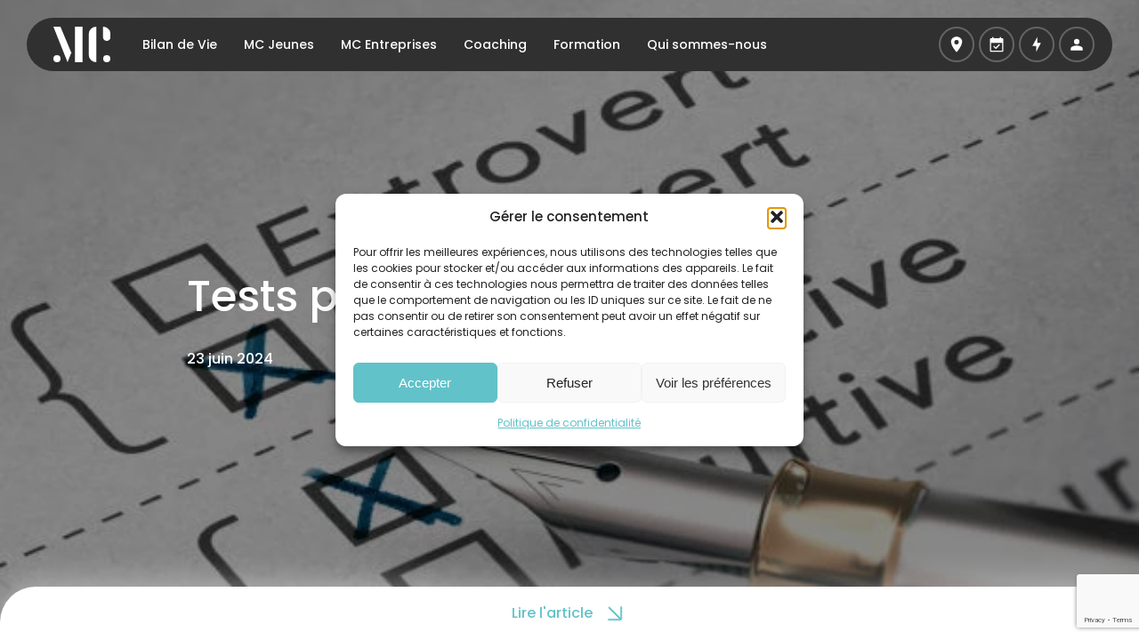

--- FILE ---
content_type: text/html; charset=UTF-8
request_url: https://methode-coherence.com/tests-psychometriques/
body_size: 16934
content:
<!doctype html>
<html class="no-js no-svg " id="html" lang="fr-FR">
<head>
<meta charset="UTF-8" />
<meta http-equiv="Content-Type" content="text/html; charset=UTF-8" />
<meta http-equiv="X-UA-Compatible" content="IE=edge,chrome=1">
<meta name="viewport" content="width=device-width, initial-scale=1">
<link rel="pingback" href="https://methode-coherence.com/xmlrpc.php" />
<link rel="profile" href="http://gmpg.org/xfn/11">
<link rel="icon" href="https://methode-coherence.com/wp-content/themes/bim-wp-blank/favicon.ico" sizes="any">
<link rel="preconnect" href="https://fonts.googleapis.com">
<link rel="preconnect" href="https://fonts.gstatic.com" crossorigin>
<link href="https://fonts.googleapis.com/css2?family=Poppins:ital,wght@0,300;0,400;0,500;0,600;0,700;1,300;1,400;1,500;1,600;1,700&display=swap" rel="stylesheet">
<!-- Meta Pixel Code -->
<script type="text/plain" data-service="facebook" data-category="marketing">
!function(f,b,e,v,n,t,s)
{if(f.fbq)return;n=f.fbq=function(){n.callMethod?
n.callMethod.apply(n,arguments):n.queue.push(arguments)};
if(!f._fbq)f._fbq=n;n.push=n;n.loaded=!0;n.version='2.0';
n.queue=[];t=b.createElement(e);t.async=!0;
t.src=v;s=b.getElementsByTagName(e)[0];
s.parentNode.insertBefore(t,s)}(window, document,'script',
'https://connect.facebook.net/en_US/fbevents.js');
fbq('init', '506462958985723');
fbq('track', 'PageView');
</script>
<noscript><img height="1" width="1" style="display:none" src="https://www.facebook.com/tr?id=506462958985723&ev=PageView&noscript=1"/></noscript>
<!-- End Meta Pixel Code -->
<script type="text/javascript">var iconsSvg = "https://methode-coherence.com/wp-content/themes/bim-wp-blank/dist/icons/";</script><meta name='robots' content='index, follow, max-image-preview:large, max-snippet:-1, max-video-preview:-1' />
<style>img:is([sizes="auto" i], [sizes^="auto," i]) { contain-intrinsic-size: 3000px 1500px }</style>
<!-- This site is optimized with the Yoast SEO Premium plugin v26.3 (Yoast SEO v26.3) - https://yoast.com/wordpress/plugins/seo/ -->
<title>Tests psychométriques | Méthode Cohérence</title>
<meta name="description" content="Les tests psychométriques sont devenus des outils indispensables dans le processus de recrutement et de développement personnel." />
<link rel="canonical" href="https://methode-coherence.com/tests-psychometriques/" />
<meta property="og:locale" content="fr_FR" />
<meta property="og:type" content="article" />
<meta property="og:title" content="Tests psychométriques" />
<meta property="og:description" content="Les tests psychométriques sont devenus des outils indispensables dans le processus de recrutement et de développement personnel." />
<meta property="og:url" content="https://methode-coherence.com/tests-psychometriques/" />
<meta property="og:site_name" content="Méthode Cohérence" />
<meta property="article:publisher" content="https://www.facebook.com/ElodieBardot.MethodeCoherence" />
<meta property="article:published_time" content="2024-06-23T21:11:34+00:00" />
<meta property="article:modified_time" content="2024-07-04T20:13:53+00:00" />
<meta property="og:image" content="https://methode-coherence.com/wp-content/uploads/2024/06/Tests-psychometriques.jpg" />
<meta property="og:image:width" content="612" />
<meta property="og:image:height" content="378" />
<meta property="og:image:type" content="image/jpeg" />
<meta name="author" content="bim-admin" />
<meta name="twitter:card" content="summary_large_image" />
<meta name="twitter:label1" content="Écrit par" />
<meta name="twitter:data1" content="bim-admin" />
<meta name="twitter:label2" content="Durée de lecture estimée" />
<meta name="twitter:data2" content="5 minutes" />
<script type="application/ld+json" class="yoast-schema-graph">{"@context":"https://schema.org","@graph":[{"@type":"Article","@id":"https://methode-coherence.com/tests-psychometriques/#article","isPartOf":{"@id":"https://methode-coherence.com/tests-psychometriques/"},"author":{"name":"bim-admin","@id":"https://methode-coherence.com/#/schema/person/367508c390b65f540a1e918f7041213e"},"headline":"Tests psychométriques","datePublished":"2024-06-23T21:11:34+00:00","dateModified":"2024-07-04T20:13:53+00:00","mainEntityOfPage":{"@id":"https://methode-coherence.com/tests-psychometriques/"},"wordCount":3,"publisher":{"@id":"https://methode-coherence.com/#organization"},"image":{"@id":"https://methode-coherence.com/tests-psychometriques/#primaryimage"},"thumbnailUrl":"https://methode-coherence.com/wp-content/uploads/2024/06/Tests-psychometriques.jpg","articleSection":["FAQ"],"inLanguage":"fr-FR"},{"@type":"WebPage","@id":"https://methode-coherence.com/tests-psychometriques/","url":"https://methode-coherence.com/tests-psychometriques/","name":"Tests psychométriques | Méthode Cohérence","isPartOf":{"@id":"https://methode-coherence.com/#website"},"primaryImageOfPage":{"@id":"https://methode-coherence.com/tests-psychometriques/#primaryimage"},"image":{"@id":"https://methode-coherence.com/tests-psychometriques/#primaryimage"},"thumbnailUrl":"https://methode-coherence.com/wp-content/uploads/2024/06/Tests-psychometriques.jpg","datePublished":"2024-06-23T21:11:34+00:00","dateModified":"2024-07-04T20:13:53+00:00","description":"Les tests psychométriques sont devenus des outils indispensables dans le processus de recrutement et de développement personnel.","breadcrumb":{"@id":"https://methode-coherence.com/tests-psychometriques/#breadcrumb"},"inLanguage":"fr-FR","potentialAction":[{"@type":"ReadAction","target":["https://methode-coherence.com/tests-psychometriques/"]}]},{"@type":"ImageObject","inLanguage":"fr-FR","@id":"https://methode-coherence.com/tests-psychometriques/#primaryimage","url":"https://methode-coherence.com/wp-content/uploads/2024/06/Tests-psychometriques.jpg","contentUrl":"https://methode-coherence.com/wp-content/uploads/2024/06/Tests-psychometriques.jpg","width":612,"height":378,"caption":"Tests psychométriques"},{"@type":"BreadcrumbList","@id":"https://methode-coherence.com/tests-psychometriques/#breadcrumb","itemListElement":[{"@type":"ListItem","position":1,"name":"Accueil","item":"https://methode-coherence.com/"},{"@type":"ListItem","position":2,"name":"Tests psychométriques"}]},{"@type":"WebSite","@id":"https://methode-coherence.com/#website","url":"https://methode-coherence.com/","name":"Méthode Cohérence","description":"Bilan de compétence en présentiel ou en visio","publisher":{"@id":"https://methode-coherence.com/#organization"},"potentialAction":[{"@type":"SearchAction","target":{"@type":"EntryPoint","urlTemplate":"https://methode-coherence.com/?s={search_term_string}"},"query-input":{"@type":"PropertyValueSpecification","valueRequired":true,"valueName":"search_term_string"}}],"inLanguage":"fr-FR"},{"@type":"Organization","@id":"https://methode-coherence.com/#organization","name":"Méthode Cohérence","url":"https://methode-coherence.com/","logo":{"@type":"ImageObject","inLanguage":"fr-FR","@id":"https://methode-coherence.com/#/schema/logo/image/","url":"https://methode-coherence.com/wp-content/uploads/2022/12/logo-MC-MethodeCoherence.png","contentUrl":"https://methode-coherence.com/wp-content/uploads/2022/12/logo-MC-MethodeCoherence.png","width":1920,"height":1211,"caption":"Méthode Cohérence"},"image":{"@id":"https://methode-coherence.com/#/schema/logo/image/"},"sameAs":["https://www.facebook.com/ElodieBardot.MethodeCoherence","https://www.instagram.com/elodiebardot_methodecoherence/","https://www.youtube.com/channel/UCR3Qpd6ZeiI8bza2iHZY48w","https://www.linkedin.com/in/elodie-bardot-14722042/","https://open.spotify.com/show/21ODIVrHBpYIAUYUyjdXNj?si=456ebd7def3a468e","https://podcasts.apple.com/fr/podcast/podcast-antinomik/id1662851353"]},{"@type":"Person","@id":"https://methode-coherence.com/#/schema/person/367508c390b65f540a1e918f7041213e","name":"bim-admin","image":{"@type":"ImageObject","inLanguage":"fr-FR","@id":"https://methode-coherence.com/#/schema/person/image/","url":"https://secure.gravatar.com/avatar/823138b974960704259f19a50eeceb9592ff7ba67c6c7071bf111a5965236e50?s=96&d=mm&r=g","contentUrl":"https://secure.gravatar.com/avatar/823138b974960704259f19a50eeceb9592ff7ba67c6c7071bf111a5965236e50?s=96&d=mm&r=g","caption":"bim-admin"}}]}</script>
<!-- / Yoast SEO Premium plugin. -->
<style>
.lazyload,
.lazyloading {
max-width: 100%;
}
</style>
<!-- <link rel='stylesheet' id='wp-block-library-css' href='https://methode-coherence.com/wp-includes/css/dist/block-library/style.min.css?ver=6.8.3' type='text/css' media='all' /> -->
<link rel="stylesheet" type="text/css" href="//methode-coherence.com/wp-content/cache/wpfc-minified/7jcp6mz5/c4m8a.css" media="all"/>
<style id='classic-theme-styles-inline-css' type='text/css'>
/*! This file is auto-generated */
.wp-block-button__link{color:#fff;background-color:#32373c;border-radius:9999px;box-shadow:none;text-decoration:none;padding:calc(.667em + 2px) calc(1.333em + 2px);font-size:1.125em}.wp-block-file__button{background:#32373c;color:#fff;text-decoration:none}
</style>
<!-- <link rel='stylesheet' id='bim-acf-icon-css' href='https://methode-coherence.com/wp-content/plugins/bim-acf-icon/assets/style.css?ver=1.0.1' type='text/css' media='all' /> -->
<!-- <link rel='stylesheet' id='cmplz-general-css' href='https://methode-coherence.com/wp-content/plugins/complianz-gdpr/assets/css/cookieblocker.min.css?ver=1763050983' type='text/css' media='all' /> -->
<!-- <link rel='stylesheet' id='bim-style-css' href='https://methode-coherence.com/wp-content/themes/bim-wp-blank/dist/style.css?ver=6.8.3' type='text/css' media='all' /> -->
<!-- <link rel='stylesheet' id='bim-style-update-css' href='https://methode-coherence.com/wp-content/themes/bim-wp-blank/dist/style-230705.css?ver=6.8.3' type='text/css' media='all' /> -->
<!-- <link rel='stylesheet' id='bim-style-fonts-css' href='https://methode-coherence.com/wp-content/themes/bim-wp-blank/style.css?ver=6.8.3' type='text/css' media='all' /> -->
<!-- <link rel='stylesheet' id='sib-front-css-css' href='https://methode-coherence.com/wp-content/plugins/mailin/css/mailin-front.css?ver=6.8.3' type='text/css' media='all' /> -->
<link rel="stylesheet" type="text/css" href="//methode-coherence.com/wp-content/cache/wpfc-minified/f41vdn5t/c4m8a.css" media="all"/>
<script src='//methode-coherence.com/wp-content/cache/wpfc-minified/8wk7cfmo/c4m8a.js' type="text/javascript"></script>
<!-- <script type="text/javascript" src="https://methode-coherence.com/wp-includes/js/jquery/jquery.min.js?ver=3.7.1" id="jquery-core-js"></script> -->
<!-- <script type="text/javascript" src="https://methode-coherence.com/wp-includes/js/jquery/jquery-migrate.min.js?ver=3.4.1" id="jquery-migrate-js"></script> -->
<script type="text/javascript" id="sib-front-js-js-extra">
/* <![CDATA[ */
var sibErrMsg = {"invalidMail":"Veuillez entrer une adresse e-mail valide.","requiredField":"Veuillez compl\u00e9ter les champs obligatoires.","invalidDateFormat":"Veuillez entrer une date valide.","invalidSMSFormat":"Veuillez entrer une num\u00e9ro de t\u00e9l\u00e9phone valide."};
var ajax_sib_front_object = {"ajax_url":"https:\/\/methode-coherence.com\/wp-admin\/admin-ajax.php","ajax_nonce":"df09fd7b92","flag_url":"https:\/\/methode-coherence.com\/wp-content\/plugins\/mailin\/img\/flags\/"};
/* ]]> */
</script>
<script src='//methode-coherence.com/wp-content/cache/wpfc-minified/g3w63zzk/c4m8a.js' type="text/javascript"></script>
<!-- <script type="text/javascript" src="https://methode-coherence.com/wp-content/plugins/mailin/js/mailin-front.js?ver=1763050977" id="sib-front-js-js"></script> -->
<meta name="ti-site-data" content="[base64]" />			<style>.cmplz-hidden {
display: none !important;
}</style>		<script>
document.documentElement.className = document.documentElement.className.replace('no-js', 'js');
</script>
<style>
.no-js img.lazyload {
display: none;
}
figure.wp-block-image img.lazyloading {
min-width: 150px;
}
.lazyload,
.lazyloading {
--smush-placeholder-width: 100px;
--smush-placeholder-aspect-ratio: 1/1;
width: var(--smush-image-width, var(--smush-placeholder-width)) !important;
aspect-ratio: var(--smush-image-aspect-ratio, var(--smush-placeholder-aspect-ratio)) !important;
}
.lazyload, .lazyloading {
opacity: 0;
}
.lazyloaded {
opacity: 1;
transition: opacity 400ms;
transition-delay: 0ms;
}
</style>
<script type="text/javascript" src="https://cdn.by.wonderpush.com/sdk/1.1/wonderpush-loader.min.js" async></script>
<script type="text/javascript">
window.WonderPush = window.WonderPush || [];
window.WonderPush.push(['init', {"customDomain":"https:\/\/methode-coherence.com\/wp-content\/plugins\/mailin\/","serviceWorkerUrl":"wonderpush-worker-loader.min.js?webKey=09a9f85908e11cf1daec027b1348d1e34b713af278fd4476d9d996d2dea1db07","frameUrl":"wonderpush.min.html","webKey":"09a9f85908e11cf1daec027b1348d1e34b713af278fd4476d9d996d2dea1db07"}]);
</script>
</head>
<body data-cmplz=1 class="wp-singular post-template-default single single-post postid-3052 single-format-standard wp-theme-bim-wp-blank">
<header class="main-header " data-hcolor="initial">
<div class="container">
<div class="main-header-wrapper">
<div class="main-header-logo">
<a href="https://methode-coherence.com/" class="main-header-logo-link">
<img data-src="https://methode-coherence.com/wp-content/themes/bim-wp-blank/dist/img/logo-white.svg" alt="Méthode Cohérence - Logo blanc" class="main-header-logo-white lazyload" src="[data-uri]">
<img data-src="https://methode-coherence.com/wp-content/themes/bim-wp-blank/dist/img/logo-color.svg" alt="Méthode Cohérence - Logo couleur" class="main-header-logo-color lazyload" src="[data-uri]">
<img data-src="https://methode-coherence.com/wp-content/themes/bim-wp-blank/dist/img/logo-dark.svg" alt="Méthode Cohérence - Logo noir" class="main-header-logo-dark lazyload" src="[data-uri]">
</a>
</div>
<div class="main-header-menu-wrapper">
<nav class="main-header-menu">
<div class="main-header-menu-item">
<div class="main-header-menu-item-link">
<i>Bilan de Vie</i>
</div>
<div class="main-header-menu-overlay">
<div class="container">
<div class="main-header-menu-overlay-wrapper">
<div class="main-header-menu-overlay-left">
<nav class="main-header-menu-overlay-nav">
<ul class="menu">
<li class="--little menu-item menu-item-type-post_type menu-item-object-bilan menu-item-2164">
<a href="https://methode-coherence.com/bilan/bilan-de-competences/" class="menu-item-link" >
<i>LE BILAN DE VIE C'EST QUOI?</i>
</a>
</li>
<li class="--little menu-item menu-item-type-post_type menu-item-object-bilan menu-item-2161">
<a href="https://methode-coherence.com/bilan/bilan-de-competences-en-visio-distanciel/" class="menu-item-link" >
<i>Le Bilan de Vie EN VISIO; où que vous soyez</i>
</a>
</li>
<li class="--little menu-item menu-item-type-post_type menu-item-object-bilan menu-item-2163">
<a href="https://methode-coherence.com/bilan/bilan-de-competences-annecy/" class="menu-item-link" >
<i>Bilan de Vie à Annecy (74)</i>
</a>
</li>
<li class="--little menu-item menu-item-type-post_type menu-item-object-bilan menu-item-2322">
<a href="https://methode-coherence.com/bilan/bilan-de-competences-thonon-les-bains/" class="menu-item-link" >
<i>Bilan de Vie Thonon-les-Bains (74)</i>
</a>
</li>
<li class="--little menu-item menu-item-type-post_type menu-item-object-bilan menu-item-2194">
<a href="https://methode-coherence.com/bilan/bilan-de-competences-aix-les-bains/" class="menu-item-link" >
<i>Bilan de Vie Aix-les-Bains (73)</i>
</a>
</li>
<li class="--little menu-item menu-item-type-post_type menu-item-object-bilan menu-item-2318">
<a href="https://methode-coherence.com/bilan/bilan-de-competences-seyssel/" class="menu-item-link" >
<i>Bilan de Vie Seyssel (01 – 74)</i>
</a>
</li>
<li class="--little menu-item menu-item-type-post_type menu-item-object-bilan menu-item-2199">
<a href="https://methode-coherence.com/bilan/bilan-de-competences-albertville/" class="menu-item-link" >
<i>Bilan de Vie Albertville (73)</i>
</a>
</li>
<li class="--little menu-item menu-item-type-post_type menu-item-object-bilan menu-item-3269">
<a href="https://methode-coherence.com/bilan/bilan-de-competences-vaulnaveys-le-haut-38/" class="menu-item-link" >
<i>Bilan de Vie Grenoble - Eybens (38)</i>
</a>
</li>
<li class="--little menu-item menu-item-type-post_type menu-item-object-bilan menu-item-2200">
<a href="https://methode-coherence.com/bilan/bilan-de-competences-saint-etienne/" class="menu-item-link" >
<i>Bilan de Vie Saint-Etienne (42)</i>
</a>
</li>
<li class="--little menu-item menu-item-type-post_type menu-item-object-bilan menu-item-2730">
<a href="https://methode-coherence.com/bilan/bilan-de-competences-drome-26/" class="menu-item-link" >
<i>Bilan de Vie Crest (26)</i>
</a>
</li>
<li class="--little menu-item menu-item-type-post_type menu-item-object-bilan menu-item-2193">
<a href="https://methode-coherence.com/bilan/bilan-de-competences-paris/" class="menu-item-link" >
<i>Bilan de Vie Paris (75)</i>
</a>
</li>
<li class="--little menu-item menu-item-type-post_type menu-item-object-bilan menu-item-2320">
<a href="https://methode-coherence.com/bilan/bilan-de-competences-chatou/" class="menu-item-link" >
<i>Bilan de Vie Chatou (78)</i>
</a>
</li>
<li class="--little menu-item menu-item-type-post_type menu-item-object-bilan menu-item-3267">
<a href="https://methode-coherence.com/bilan/bilan-de-competences-saint-maur-des-fosses-94/" class="menu-item-link" >
<i>Bilan de Vie Saint Maur des Fossés (94)</i>
</a>
</li>
<li class="--little menu-item menu-item-type-post_type menu-item-object-bilan menu-item-2191">
<a href="https://methode-coherence.com/bilan/bilan-de-competences-blois/" class="menu-item-link" >
<i>Bilan de Vie Blois (41)</i>
</a>
</li>
<li class="--little menu-item menu-item-type-post_type menu-item-object-bilan menu-item-2196">
<a href="https://methode-coherence.com/bilan/bilan-de-competences-lyon/" class="menu-item-link" >
<i>Bilan de Vie Lyon (69)</i>
</a>
</li>
<li class="--little menu-item menu-item-type-post_type menu-item-object-bilan menu-item-3360">
<a href="https://methode-coherence.com/bilan/bilan-de-competences-quimper-29/" class="menu-item-link" >
<i>Bilan de Vie Quimper (29)</i>
</a>
</li>
<li class="--little menu-item menu-item-type-post_type menu-item-object-bilan menu-item-2192">
<a href="https://methode-coherence.com/bilan/bilan-de-competences-lille/" class="menu-item-link" >
<i>Bilan de Vie Lille (59)</i>
</a>
</li>
<li class="--little menu-item menu-item-type-post_type menu-item-object-bilan menu-item-2198">
<a href="https://methode-coherence.com/bilan/bilan-de-competences-geneve-lausanne/" class="menu-item-link" >
<i>Bilan de Vie Genève (Suisse)</i>
</a>
</li>
<li class="--little menu-item menu-item-type-post_type menu-item-object-bilan menu-item-2319">
<a href="https://methode-coherence.com/bilan/bilan-de-competences-ajaccio-corse/" class="menu-item-link" >
<i>Bilan de Vie Ajaccio (Corse)</i>
</a>
</li>
<li class="--little menu-item menu-item-type-post_type menu-item-object-bilan menu-item-3268">
<a href="https://methode-coherence.com/bilan/bilan-de-competences-copenhague-danemark/" class="menu-item-link" >
<i>Bilan de Vie Copenhague (Danemark)</i>
</a>
</li>
<li class="--little menu-item menu-item-type-post_type menu-item-object-bilan menu-item-2195">
<a href="https://methode-coherence.com/bilan/bilan-de-competences-bali/" class="menu-item-link" >
<i>Bilan de Vie Los Angeles (USA)</i>
</a>
</li>
<li class="--little menu-item menu-item-type-post_type menu-item-object-bilan menu-item-3712">
<a href="https://methode-coherence.com/bilan/bilan-de-competences-carcassonne-11/" class="menu-item-link" >
<i>Bilan de compétences Carcassonne (11)</i>
</a>
</li>
<li class="--little menu-item menu-item-type-post_type menu-item-object-bilan menu-item-3562">
<a href="https://methode-coherence.com/bilan/bilan-de-competences-orleans-45/" class="menu-item-link" >
<i>Bilan de compétences Orléans (45)</i>
</a>
</li>
<li class="--little menu-item menu-item-type-post_type menu-item-object-bilan menu-item-3564">
<a href="https://methode-coherence.com/bilan/bilan-de-competences-chalon-sur-saone-71/" class="menu-item-link" >
<i>Bilan de compétences Chalon-sur-Saône (71)</i>
</a>
</li>
<li class="--sep --important menu-item menu-item-type-custom menu-item-object-custom menu-item-2160">
<a href="https://www.youtube.com/watch?v=c65FxnoQ7Ps" class="menu-item-link" target="_blank">
<i>Interview ABC Talk TV</i>
</a>
</li>
<li class="--sep --important menu-item menu-item-type-post_type menu-item-object-page menu-item-3554">
<a href="https://methode-coherence.com/notre-equipe/nos-coachs/" class="menu-item-link" >
<i>Nos Coachs Méthode Cohérence</i>
</a>
</li>
</ul>
</nav>
<nav class="main-header-menu-overlay-footer">
<ul class="menu">
<li class=" menu-item menu-item-type-post_type menu-item-object-page menu-item-48">
<a href="https://methode-coherence.com/mentions-legales/" class="menu-item-link ">
Mentions légales
</a>
</li>
<li class=" menu-item menu-item-type-post_type menu-item-object-page menu-item-2174">
<a href="https://methode-coherence.com/reglement-interieur/" class="menu-item-link ">
Règlement intérieur
</a>
</li>
<li class=" menu-item menu-item-type-post_type menu-item-object-page menu-item-2175">
<a href="https://methode-coherence.com/cadre-reglementaire/" class="menu-item-link ">
Cadre réglementaire
</a>
</li>
<li class=" menu-item menu-item-type-post_type menu-item-object-page menu-item-2176">
<a href="https://methode-coherence.com/conditions-generales-de-vente/" class="menu-item-link ">
Conditions générales de vente
</a>
</li>
<li class=" menu-item menu-item-type-post_type menu-item-object-page menu-item-privacy-policy menu-item-50">
<a href="https://methode-coherence.com/politique-de-confidentialite/" class="menu-item-link ">
Politique de confidentialité
</a>
</li>
<li class=" menu-item menu-item-type-post_type menu-item-object-page menu-item-2897">
<a href="https://methode-coherence.com/faq/" class="menu-item-link ">
FAQ
</a>
</li>
</ul>
</nav>
</div>
<div class="main-header-menu-overlay-right">
<div class="main-header-menu-overlay-contact">
<a href="https://methode-coherence.com/nous-contacter/" class="button-contact">
<img data-src="https://methode-coherence.com/wp-content/themes/bim-wp-blank/dist/img/icons/mco-button-contact.svg" alt="On en parle ?" src="[data-uri]" class="lazyload">
</a>
</div>
<nav class="main-header-menu-overlay-social">
<ul class="menu-social">
<li class="menu-social-item">
<a href="https://www.instagram.com/elodiebardot_methodecoherence/" class="menu-social-item-link" target="_blank">
<svg class="bim-icon" data-icon="logo-instagram"></svg>
</a>
</li>
<li class="menu-social-item">
<a href="https://www.facebook.com/ElodieBardot.MethodeCoherence" class="menu-social-item-link" target="_blank">
<svg class="bim-icon" data-icon="logo-facebook"></svg>
</a>
</li>
<li class="menu-social-item">
<a href="https://www.youtube.com/channel/UCR3Qpd6ZeiI8bza2iHZY48w" class="menu-social-item-link" target="_blank">
<svg class="bim-icon" data-icon="logo-youtube"></svg>
</a>
</li>
<li class="menu-social-item">
<a href="https://www.linkedin.com/in/elodie-bardot-14722042/" class="menu-social-item-link" target="_blank">
<svg class="bim-icon" data-icon="logo-linkedin"></svg>
</a>
</li>
</ul>
</nav>
</div>
</div>
</div>
</div>
</div>
<div class="main-header-menu-item">
<div class="main-header-menu-item-link">
<i>MC Jeunes</i>
</div>
<div class="main-header-menu-overlay">
<div class="container">
<div class="main-header-menu-overlay-wrapper">
<div class="main-header-menu-overlay-left">
<nav class="main-header-menu-overlay-nav">
<ul class="menu">
<li class="--full menu-item menu-item-type-post_type menu-item-object-formation menu-item-2505">
<a href="https://methode-coherence.com/coaching/bilan-orientation-scolaire/" class="menu-item-link" >
<i>Bilan orientation scolaire</i>
</a>
</li>
<li class=" menu-item menu-item-type-post_type menu-item-object-page menu-item-3548">
<a href="https://methode-coherence.com/notre-equipe/nos-coachs-jeunesse/" class="menu-item-link" >
<i>Nos coachs MC Jeunes</i>
</a>
</li>
</ul>
</nav>
<nav class="main-header-menu-overlay-footer">
<ul class="menu">
<li class=" menu-item menu-item-type-post_type menu-item-object-page menu-item-48">
<a href="https://methode-coherence.com/mentions-legales/" class="menu-item-link ">
Mentions légales
</a>
</li>
<li class=" menu-item menu-item-type-post_type menu-item-object-page menu-item-2174">
<a href="https://methode-coherence.com/reglement-interieur/" class="menu-item-link ">
Règlement intérieur
</a>
</li>
<li class=" menu-item menu-item-type-post_type menu-item-object-page menu-item-2175">
<a href="https://methode-coherence.com/cadre-reglementaire/" class="menu-item-link ">
Cadre réglementaire
</a>
</li>
<li class=" menu-item menu-item-type-post_type menu-item-object-page menu-item-2176">
<a href="https://methode-coherence.com/conditions-generales-de-vente/" class="menu-item-link ">
Conditions générales de vente
</a>
</li>
<li class=" menu-item menu-item-type-post_type menu-item-object-page menu-item-privacy-policy menu-item-50">
<a href="https://methode-coherence.com/politique-de-confidentialite/" class="menu-item-link ">
Politique de confidentialité
</a>
</li>
<li class=" menu-item menu-item-type-post_type menu-item-object-page menu-item-2897">
<a href="https://methode-coherence.com/faq/" class="menu-item-link ">
FAQ
</a>
</li>
</ul>
</nav>
</div>
<div class="main-header-menu-overlay-right">
<div class="main-header-menu-overlay-contact">
<a href="https://methode-coherence.com/nous-contacter/" class="button-contact">
<img data-src="https://methode-coherence.com/wp-content/themes/bim-wp-blank/dist/img/icons/mco-button-contact.svg" alt="On en parle ?" src="[data-uri]" class="lazyload">
</a>
</div>
<nav class="main-header-menu-overlay-social">
<ul class="menu-social">
<li class="menu-social-item">
<a href="https://www.instagram.com/elodiebardot_methodecoherence/" class="menu-social-item-link" target="_blank">
<svg class="bim-icon" data-icon="logo-instagram"></svg>
</a>
</li>
<li class="menu-social-item">
<a href="https://www.facebook.com/ElodieBardot.MethodeCoherence" class="menu-social-item-link" target="_blank">
<svg class="bim-icon" data-icon="logo-facebook"></svg>
</a>
</li>
<li class="menu-social-item">
<a href="https://www.youtube.com/channel/UCR3Qpd6ZeiI8bza2iHZY48w" class="menu-social-item-link" target="_blank">
<svg class="bim-icon" data-icon="logo-youtube"></svg>
</a>
</li>
<li class="menu-social-item">
<a href="https://www.linkedin.com/in/elodie-bardot-14722042/" class="menu-social-item-link" target="_blank">
<svg class="bim-icon" data-icon="logo-linkedin"></svg>
</a>
</li>
</ul>
</nav>
</div>
</div>
</div>
</div>
</div>
<div class="main-header-menu-item">
<div class="main-header-menu-item-link">
<i>MC Entreprises</i>
</div>
<div class="main-header-menu-overlay">
<div class="container">
<div class="main-header-menu-overlay-wrapper">
<div class="main-header-menu-overlay-left">
<nav class="main-header-menu-overlay-nav">
<ul class="menu">
<li class="--full menu-item menu-item-type-post_type menu-item-object-page menu-item-2130">
<a href="https://methode-coherence.com/accompagnement-entreprises/" class="menu-item-link" >
<i>Nos prestations Entreprises</i>
</a>
</li>
<li class="--full menu-item menu-item-type-post_type menu-item-object-page menu-item-3459">
<a href="https://methode-coherence.com/conference-le-defi-du-management-au-xxie-siecle/" class="menu-item-link" >
<i>Conférence en replay : Le défi du management</i>
</a>
</li>
</ul>
</nav>
<nav class="main-header-menu-overlay-footer">
<ul class="menu">
<li class=" menu-item menu-item-type-post_type menu-item-object-page menu-item-48">
<a href="https://methode-coherence.com/mentions-legales/" class="menu-item-link ">
Mentions légales
</a>
</li>
<li class=" menu-item menu-item-type-post_type menu-item-object-page menu-item-2174">
<a href="https://methode-coherence.com/reglement-interieur/" class="menu-item-link ">
Règlement intérieur
</a>
</li>
<li class=" menu-item menu-item-type-post_type menu-item-object-page menu-item-2175">
<a href="https://methode-coherence.com/cadre-reglementaire/" class="menu-item-link ">
Cadre réglementaire
</a>
</li>
<li class=" menu-item menu-item-type-post_type menu-item-object-page menu-item-2176">
<a href="https://methode-coherence.com/conditions-generales-de-vente/" class="menu-item-link ">
Conditions générales de vente
</a>
</li>
<li class=" menu-item menu-item-type-post_type menu-item-object-page menu-item-privacy-policy menu-item-50">
<a href="https://methode-coherence.com/politique-de-confidentialite/" class="menu-item-link ">
Politique de confidentialité
</a>
</li>
<li class=" menu-item menu-item-type-post_type menu-item-object-page menu-item-2897">
<a href="https://methode-coherence.com/faq/" class="menu-item-link ">
FAQ
</a>
</li>
</ul>
</nav>
</div>
<div class="main-header-menu-overlay-right">
<div class="main-header-menu-overlay-contact">
<a href="https://methode-coherence.com/nous-contacter/" class="button-contact">
<img data-src="https://methode-coherence.com/wp-content/themes/bim-wp-blank/dist/img/icons/mco-button-contact.svg" alt="On en parle ?" src="[data-uri]" class="lazyload">
</a>
</div>
<nav class="main-header-menu-overlay-social">
<ul class="menu-social">
<li class="menu-social-item">
<a href="https://www.instagram.com/elodiebardot_methodecoherence/" class="menu-social-item-link" target="_blank">
<svg class="bim-icon" data-icon="logo-instagram"></svg>
</a>
</li>
<li class="menu-social-item">
<a href="https://www.facebook.com/ElodieBardot.MethodeCoherence" class="menu-social-item-link" target="_blank">
<svg class="bim-icon" data-icon="logo-facebook"></svg>
</a>
</li>
<li class="menu-social-item">
<a href="https://www.youtube.com/channel/UCR3Qpd6ZeiI8bza2iHZY48w" class="menu-social-item-link" target="_blank">
<svg class="bim-icon" data-icon="logo-youtube"></svg>
</a>
</li>
<li class="menu-social-item">
<a href="https://www.linkedin.com/in/elodie-bardot-14722042/" class="menu-social-item-link" target="_blank">
<svg class="bim-icon" data-icon="logo-linkedin"></svg>
</a>
</li>
</ul>
</nav>
</div>
</div>
</div>
</div>
</div>
<div class="main-header-menu-item">
<div class="main-header-menu-item-link">
<i>Coaching</i>
</div>
<div class="main-header-menu-overlay">
<div class="container">
<div class="main-header-menu-overlay-wrapper">
<div class="main-header-menu-overlay-left">
<nav class="main-header-menu-overlay-nav">
<ul class="menu">
<li class="--full menu-item menu-item-type-post_type menu-item-object-formation menu-item-2126">
<a href="https://methode-coherence.com/coaching/profil-nova-global/" class="menu-item-link" >
<i>Profil de personnalité Nova Global</i>
</a>
</li>
<li class="--full menu-item menu-item-type-post_type menu-item-object-formation menu-item-2205">
<a href="https://methode-coherence.com/coaching/coaching-de-vie/" class="menu-item-link" >
<i>Coaching à la séance ou Formule complète</i>
</a>
</li>
</ul>
</nav>
<nav class="main-header-menu-overlay-footer">
<ul class="menu">
<li class=" menu-item menu-item-type-post_type menu-item-object-page menu-item-48">
<a href="https://methode-coherence.com/mentions-legales/" class="menu-item-link ">
Mentions légales
</a>
</li>
<li class=" menu-item menu-item-type-post_type menu-item-object-page menu-item-2174">
<a href="https://methode-coherence.com/reglement-interieur/" class="menu-item-link ">
Règlement intérieur
</a>
</li>
<li class=" menu-item menu-item-type-post_type menu-item-object-page menu-item-2175">
<a href="https://methode-coherence.com/cadre-reglementaire/" class="menu-item-link ">
Cadre réglementaire
</a>
</li>
<li class=" menu-item menu-item-type-post_type menu-item-object-page menu-item-2176">
<a href="https://methode-coherence.com/conditions-generales-de-vente/" class="menu-item-link ">
Conditions générales de vente
</a>
</li>
<li class=" menu-item menu-item-type-post_type menu-item-object-page menu-item-privacy-policy menu-item-50">
<a href="https://methode-coherence.com/politique-de-confidentialite/" class="menu-item-link ">
Politique de confidentialité
</a>
</li>
<li class=" menu-item menu-item-type-post_type menu-item-object-page menu-item-2897">
<a href="https://methode-coherence.com/faq/" class="menu-item-link ">
FAQ
</a>
</li>
</ul>
</nav>
</div>
<div class="main-header-menu-overlay-right">
<div class="main-header-menu-overlay-contact">
<a href="https://methode-coherence.com/nous-contacter/" class="button-contact">
<img data-src="https://methode-coherence.com/wp-content/themes/bim-wp-blank/dist/img/icons/mco-button-contact.svg" alt="On en parle ?" src="[data-uri]" class="lazyload">
</a>
</div>
<nav class="main-header-menu-overlay-social">
<ul class="menu-social">
<li class="menu-social-item">
<a href="https://www.instagram.com/elodiebardot_methodecoherence/" class="menu-social-item-link" target="_blank">
<svg class="bim-icon" data-icon="logo-instagram"></svg>
</a>
</li>
<li class="menu-social-item">
<a href="https://www.facebook.com/ElodieBardot.MethodeCoherence" class="menu-social-item-link" target="_blank">
<svg class="bim-icon" data-icon="logo-facebook"></svg>
</a>
</li>
<li class="menu-social-item">
<a href="https://www.youtube.com/channel/UCR3Qpd6ZeiI8bza2iHZY48w" class="menu-social-item-link" target="_blank">
<svg class="bim-icon" data-icon="logo-youtube"></svg>
</a>
</li>
<li class="menu-social-item">
<a href="https://www.linkedin.com/in/elodie-bardot-14722042/" class="menu-social-item-link" target="_blank">
<svg class="bim-icon" data-icon="logo-linkedin"></svg>
</a>
</li>
</ul>
</nav>
</div>
</div>
</div>
</div>
</div>
<div class="main-header-menu-item">
<div class="main-header-menu-item-link">
<i>Formation</i>
</div>
<div class="main-header-menu-overlay">
<div class="container">
<div class="main-header-menu-overlay-wrapper">
<div class="main-header-menu-overlay-left">
<nav class="main-header-menu-overlay-nav">
<ul class="menu">
<li class="--full menu-item menu-item-type-post_type menu-item-object-page menu-item-2135">
<a href="https://methode-coherence.com/notre-equipe/recrutement-coach/" class="menu-item-link" >
<i>Formation Coach Méthode Cohérence – Certifié NOVA</i>
</a>
</li>
<li class=" menu-item menu-item-type-post_type menu-item-object-formation menu-item-3167">
<a href="https://methode-coherence.com/coaching/devenir-coach-professionnel-methode-coherence-jeunes/" class="menu-item-link" >
<i>Formation Coach MC Jeunes</i>
</a>
</li>
<li class="--full menu-item menu-item-type-post_type menu-item-object-formation menu-item-2831">
<a href="https://methode-coherence.com/coaching/devenir-coach-professionnel-certifie-icf/" class="menu-item-link" >
<i>Formation Coach Professionnel - Certifié ICF</i>
</a>
</li>
<li class=" menu-item menu-item-type-post_type menu-item-object-formation menu-item-3590">
<a href="https://methode-coherence.com/coaching/formation-accompagnant-en-developpement-personnel/" class="menu-item-link" >
<i>Formation Accompagnant en Développement Personnel</i>
</a>
</li>
</ul>
</nav>
<nav class="main-header-menu-overlay-footer">
<ul class="menu">
<li class=" menu-item menu-item-type-post_type menu-item-object-page menu-item-48">
<a href="https://methode-coherence.com/mentions-legales/" class="menu-item-link ">
Mentions légales
</a>
</li>
<li class=" menu-item menu-item-type-post_type menu-item-object-page menu-item-2174">
<a href="https://methode-coherence.com/reglement-interieur/" class="menu-item-link ">
Règlement intérieur
</a>
</li>
<li class=" menu-item menu-item-type-post_type menu-item-object-page menu-item-2175">
<a href="https://methode-coherence.com/cadre-reglementaire/" class="menu-item-link ">
Cadre réglementaire
</a>
</li>
<li class=" menu-item menu-item-type-post_type menu-item-object-page menu-item-2176">
<a href="https://methode-coherence.com/conditions-generales-de-vente/" class="menu-item-link ">
Conditions générales de vente
</a>
</li>
<li class=" menu-item menu-item-type-post_type menu-item-object-page menu-item-privacy-policy menu-item-50">
<a href="https://methode-coherence.com/politique-de-confidentialite/" class="menu-item-link ">
Politique de confidentialité
</a>
</li>
<li class=" menu-item menu-item-type-post_type menu-item-object-page menu-item-2897">
<a href="https://methode-coherence.com/faq/" class="menu-item-link ">
FAQ
</a>
</li>
</ul>
</nav>
</div>
<div class="main-header-menu-overlay-right">
<div class="main-header-menu-overlay-contact">
<a href="https://methode-coherence.com/nous-contacter/" class="button-contact">
<img data-src="https://methode-coherence.com/wp-content/themes/bim-wp-blank/dist/img/icons/mco-button-contact.svg" alt="On en parle ?" src="[data-uri]" class="lazyload">
</a>
</div>
<nav class="main-header-menu-overlay-social">
<ul class="menu-social">
<li class="menu-social-item">
<a href="https://www.instagram.com/elodiebardot_methodecoherence/" class="menu-social-item-link" target="_blank">
<svg class="bim-icon" data-icon="logo-instagram"></svg>
</a>
</li>
<li class="menu-social-item">
<a href="https://www.facebook.com/ElodieBardot.MethodeCoherence" class="menu-social-item-link" target="_blank">
<svg class="bim-icon" data-icon="logo-facebook"></svg>
</a>
</li>
<li class="menu-social-item">
<a href="https://www.youtube.com/channel/UCR3Qpd6ZeiI8bza2iHZY48w" class="menu-social-item-link" target="_blank">
<svg class="bim-icon" data-icon="logo-youtube"></svg>
</a>
</li>
<li class="menu-social-item">
<a href="https://www.linkedin.com/in/elodie-bardot-14722042/" class="menu-social-item-link" target="_blank">
<svg class="bim-icon" data-icon="logo-linkedin"></svg>
</a>
</li>
</ul>
</nav>
</div>
</div>
</div>
</div>
</div>
<div class="main-header-menu-item">
<div class="main-header-menu-item-link">
<i>Qui sommes-nous</i>
</div>
<div class="main-header-menu-overlay">
<div class="container">
<div class="main-header-menu-overlay-wrapper">
<div class="main-header-menu-overlay-left">
<nav class="main-header-menu-overlay-nav">
<ul class="menu">
<li class=" menu-item menu-item-type-post_type menu-item-object-page menu-item-2099">
<a href="https://methode-coherence.com/elodie-bardot/" class="menu-item-link" >
<i>Élodie Bardot</i>
</a>
</li>
<li class=" menu-item menu-item-type-post_type menu-item-object-page menu-item-2755">
<a href="https://methode-coherence.com/elodie-bardot/nos-evenements/" class="menu-item-link" >
<i>Nos événements</i>
</a>
</li>
<li class=" menu-item menu-item-type-post_type menu-item-object-page menu-item-2101">
<a href="https://methode-coherence.com/notre-equipe/nos-coachs/" class="menu-item-link" >
<i>Nos Coachs Méthode Cohérence</i>
</a>
</li>
<li class=" menu-item menu-item-type-post_type menu-item-object-page menu-item-2100">
<a href="https://methode-coherence.com/notre-equipe/" class="menu-item-link" >
<i>Notre équipe</i>
</a>
</li>
<li class=" menu-item menu-item-type-post_type menu-item-object-page menu-item-3551">
<a href="https://methode-coherence.com/notre-equipe/nos-coachs-jeunesse/" class="menu-item-link" >
<i>Nos Coachs MC Jeunes</i>
</a>
</li>
<li class=" menu-item menu-item-type-post_type menu-item-object-page menu-item-3198">
<a href="https://methode-coherence.com/nos-valeurs/" class="menu-item-link" >
<i>Nos valeurs</i>
</a>
</li>
<li class=" menu-item menu-item-type-post_type menu-item-object-page menu-item-3676">
<a href="https://methode-coherence.com/asso-les-papillons-du-coeur/" class="menu-item-link" >
<i>Asso Les Papillons du Coeur</i>
</a>
</li>
<li class=" menu-item menu-item-type-post_type menu-item-object-page menu-item-2104">
<a href="https://methode-coherence.com/blog/" class="menu-item-link" >
<i>Notre Blog</i>
</a>
</li>
<li class=" menu-item menu-item-type-post_type menu-item-object-page menu-item-2103">
<a href="https://methode-coherence.com/podcast-antinomik/" class="menu-item-link" >
<i>Notre Podcast ANTINOMIK</i>
</a>
</li>
<li class="--sep menu-item menu-item-type-post_type menu-item-object-page menu-item-2106">
<a href="https://methode-coherence.com/nous-contacter/" class="menu-item-link" >
<i>Nous contacter</i>
</a>
</li>
</ul>
</nav>
<nav class="main-header-menu-overlay-footer">
<ul class="menu">
<li class=" menu-item menu-item-type-post_type menu-item-object-page menu-item-48">
<a href="https://methode-coherence.com/mentions-legales/" class="menu-item-link ">
Mentions légales
</a>
</li>
<li class=" menu-item menu-item-type-post_type menu-item-object-page menu-item-2174">
<a href="https://methode-coherence.com/reglement-interieur/" class="menu-item-link ">
Règlement intérieur
</a>
</li>
<li class=" menu-item menu-item-type-post_type menu-item-object-page menu-item-2175">
<a href="https://methode-coherence.com/cadre-reglementaire/" class="menu-item-link ">
Cadre réglementaire
</a>
</li>
<li class=" menu-item menu-item-type-post_type menu-item-object-page menu-item-2176">
<a href="https://methode-coherence.com/conditions-generales-de-vente/" class="menu-item-link ">
Conditions générales de vente
</a>
</li>
<li class=" menu-item menu-item-type-post_type menu-item-object-page menu-item-privacy-policy menu-item-50">
<a href="https://methode-coherence.com/politique-de-confidentialite/" class="menu-item-link ">
Politique de confidentialité
</a>
</li>
<li class=" menu-item menu-item-type-post_type menu-item-object-page menu-item-2897">
<a href="https://methode-coherence.com/faq/" class="menu-item-link ">
FAQ
</a>
</li>
</ul>
</nav>
</div>
<div class="main-header-menu-overlay-right">
<div class="main-header-menu-overlay-contact">
<a href="https://methode-coherence.com/nous-contacter/" class="button-contact">
<img data-src="https://methode-coherence.com/wp-content/themes/bim-wp-blank/dist/img/icons/mco-button-contact.svg" alt="On en parle ?" src="[data-uri]" class="lazyload">
</a>
</div>
<nav class="main-header-menu-overlay-social">
<ul class="menu-social">
<li class="menu-social-item">
<a href="https://www.instagram.com/elodiebardot_methodecoherence/" class="menu-social-item-link" target="_blank">
<svg class="bim-icon" data-icon="logo-instagram"></svg>
</a>
</li>
<li class="menu-social-item">
<a href="https://www.facebook.com/ElodieBardot.MethodeCoherence" class="menu-social-item-link" target="_blank">
<svg class="bim-icon" data-icon="logo-facebook"></svg>
</a>
</li>
<li class="menu-social-item">
<a href="https://www.youtube.com/channel/UCR3Qpd6ZeiI8bza2iHZY48w" class="menu-social-item-link" target="_blank">
<svg class="bim-icon" data-icon="logo-youtube"></svg>
</a>
</li>
<li class="menu-social-item">
<a href="https://www.linkedin.com/in/elodie-bardot-14722042/" class="menu-social-item-link" target="_blank">
<svg class="bim-icon" data-icon="logo-linkedin"></svg>
</a>
</li>
</ul>
</nav>
</div>
</div>
</div>
</div>
</div>
</nav>
</div>
<div class="main-header-aside">
<a href="https://methode-coherence.com/elodie-bardot/nos-evenements/" class="main-header-aside-button">
<svg class="bim-icon" data-icon="location-sharp"></svg>
<span class="main-header-aside-button-tooltip">
<strong>Nos événéments</strong>
Retrouvez la Méthode Cohérence <br>lors d'ateliers et de conférences inspirantes
</span>
</a>
<a href="https://calendly.com/methode-coherence/15min" class="main-header-aside-button" data-gtag-conversion="AW-706915312/LNYUCMW89JAYEPDXitEC" target="_blank">
<svg class="bim-icon" data-icon="mco-book-date"></svg>
<span class="main-header-aside-button-tooltip">
<strong>Prendre rendez-vous</strong>
Je fais le point gratuitement <br>et sans engagement <br>avec un coach
</span>
</a>
<a href="https://methode-coherence.com/test-boost-offert/" class="main-header-aside-button" data-gtag-conversion="AW-706915312/LNYUCMW89JAYEPDXitEC">
<svg class="bim-icon" data-icon="mco-test-boost"></svg>
<span class="main-header-aside-button-tooltip">
<strong>Test &laquo; boost &raquo; offert</strong> Les 3 premières minutes <br>de votre nouvelle vie <br>commencent ici !
</span>
</a>
<a href="https://formations.methode-coherence.com" class="main-header-aside-button"target="_blank">
<svg class="bim-icon" data-icon="mco-user-account"></svg>
<span class="main-header-aside-button-tooltip">
<strong>Mon espace</strong> Je retrouve mes infos <br>dans mon espace personnel
</span>
</a>
</div>
<div class="main-header-mobile">
<div class="main-header-mobile-toggle"></div>
<nav class="main-header-mobile-menu">
<div class="main-header-mobile-menu-wrapper">
<div class="main-header-mobile-menu-main">
<div class="menu-mobile">
<div class="menu-mobile-item">
<a href="#" class="menu-mobile-item-link">
<i>Bilan de Vie</i>
<span class="arrow-right"><span class="arrow-right-wrapper"><b></b></span></span>
</a>
<div class="submenu">
<div class="submenu-item">
<a href="https://methode-coherence.com/bilan/bilan-de-competences/" class="submenu-item-link" >
<i>LE BILAN DE VIE C'EST QUOI?</i>
</a>
</div>
<div class="submenu-item">
<a href="https://methode-coherence.com/bilan/bilan-de-competences-en-visio-distanciel/" class="submenu-item-link" >
<i>Le Bilan de Vie EN VISIO; où que vous soyez</i>
</a>
</div>
<div class="submenu-item">
<a href="https://methode-coherence.com/bilan/bilan-de-competences-annecy/" class="submenu-item-link" >
<i>Bilan de Vie à Annecy (74)</i>
</a>
</div>
<div class="submenu-item">
<a href="https://methode-coherence.com/bilan/bilan-de-competences-thonon-les-bains/" class="submenu-item-link" >
<i>Bilan de Vie Thonon-les-Bains (74)</i>
</a>
</div>
<div class="submenu-item">
<a href="https://methode-coherence.com/bilan/bilan-de-competences-aix-les-bains/" class="submenu-item-link" >
<i>Bilan de Vie Aix-les-Bains (73)</i>
</a>
</div>
<div class="submenu-item">
<a href="https://methode-coherence.com/bilan/bilan-de-competences-seyssel/" class="submenu-item-link" >
<i>Bilan de Vie Seyssel (01 – 74)</i>
</a>
</div>
<div class="submenu-item">
<a href="https://methode-coherence.com/bilan/bilan-de-competences-albertville/" class="submenu-item-link" >
<i>Bilan de Vie Albertville (73)</i>
</a>
</div>
<div class="submenu-item">
<a href="https://methode-coherence.com/bilan/bilan-de-competences-vaulnaveys-le-haut-38/" class="submenu-item-link" >
<i>Bilan de Vie Grenoble - Eybens (38)</i>
</a>
</div>
<div class="submenu-item">
<a href="https://methode-coherence.com/bilan/bilan-de-competences-saint-etienne/" class="submenu-item-link" >
<i>Bilan de Vie Saint-Etienne (42)</i>
</a>
</div>
<div class="submenu-item">
<a href="https://methode-coherence.com/bilan/bilan-de-competences-drome-26/" class="submenu-item-link" >
<i>Bilan de Vie Crest (26)</i>
</a>
</div>
<div class="submenu-item">
<a href="https://methode-coherence.com/bilan/bilan-de-competences-paris/" class="submenu-item-link" >
<i>Bilan de Vie Paris (75)</i>
</a>
</div>
<div class="submenu-item">
<a href="https://methode-coherence.com/bilan/bilan-de-competences-chatou/" class="submenu-item-link" >
<i>Bilan de Vie Chatou (78)</i>
</a>
</div>
<div class="submenu-item">
<a href="https://methode-coherence.com/bilan/bilan-de-competences-saint-maur-des-fosses-94/" class="submenu-item-link" >
<i>Bilan de Vie Saint Maur des Fossés (94)</i>
</a>
</div>
<div class="submenu-item">
<a href="https://methode-coherence.com/bilan/bilan-de-competences-blois/" class="submenu-item-link" >
<i>Bilan de Vie Blois (41)</i>
</a>
</div>
<div class="submenu-item">
<a href="https://methode-coherence.com/bilan/bilan-de-competences-lyon/" class="submenu-item-link" >
<i>Bilan de Vie Lyon (69)</i>
</a>
</div>
<div class="submenu-item">
<a href="https://methode-coherence.com/bilan/bilan-de-competences-quimper-29/" class="submenu-item-link" >
<i>Bilan de Vie Quimper (29)</i>
</a>
</div>
<div class="submenu-item">
<a href="https://methode-coherence.com/bilan/bilan-de-competences-lille/" class="submenu-item-link" >
<i>Bilan de Vie Lille (59)</i>
</a>
</div>
<div class="submenu-item">
<a href="https://methode-coherence.com/bilan/bilan-de-competences-geneve-lausanne/" class="submenu-item-link" >
<i>Bilan de Vie Genève (Suisse)</i>
</a>
</div>
<div class="submenu-item">
<a href="https://methode-coherence.com/bilan/bilan-de-competences-ajaccio-corse/" class="submenu-item-link" >
<i>Bilan de Vie Ajaccio (Corse)</i>
</a>
</div>
<div class="submenu-item">
<a href="https://methode-coherence.com/bilan/bilan-de-competences-copenhague-danemark/" class="submenu-item-link" >
<i>Bilan de Vie Copenhague (Danemark)</i>
</a>
</div>
<div class="submenu-item">
<a href="https://methode-coherence.com/bilan/bilan-de-competences-bali/" class="submenu-item-link" >
<i>Bilan de Vie Los Angeles (USA)</i>
</a>
</div>
<div class="submenu-item">
<a href="https://methode-coherence.com/bilan/bilan-de-competences-carcassonne-11/" class="submenu-item-link" >
<i>Bilan de compétences Carcassonne (11)</i>
</a>
</div>
<div class="submenu-item">
<a href="https://methode-coherence.com/bilan/bilan-de-competences-orleans-45/" class="submenu-item-link" >
<i>Bilan de compétences Orléans (45)</i>
</a>
</div>
<div class="submenu-item">
<a href="https://methode-coherence.com/bilan/bilan-de-competences-chalon-sur-saone-71/" class="submenu-item-link" >
<i>Bilan de compétences Chalon-sur-Saône (71)</i>
</a>
</div>
<div class="submenu-item">
<a href="https://www.youtube.com/watch?v=c65FxnoQ7Ps" class="submenu-item-link" target="_blank">
<i>Interview ABC Talk TV</i>
</a>
</div>
<div class="submenu-item">
<a href="https://methode-coherence.com/notre-equipe/nos-coachs/" class="submenu-item-link" >
<i>Nos Coachs Méthode Cohérence</i>
</a>
</div>
</div>
</div>
<div class="menu-mobile-item">
<a href="#" class="menu-mobile-item-link">
<i>MC Jeunes</i>
<span class="arrow-right"><span class="arrow-right-wrapper"><b></b></span></span>
</a>
<div class="submenu">
<div class="submenu-item">
<a href="https://methode-coherence.com/coaching/bilan-orientation-scolaire/" class="submenu-item-link" >
<i>Bilan orientation scolaire</i>
</a>
</div>
<div class="submenu-item">
<a href="https://methode-coherence.com/notre-equipe/nos-coachs-jeunesse/" class="submenu-item-link" >
<i>Nos coachs MC Jeunes</i>
</a>
</div>
</div>
</div>
<div class="menu-mobile-item">
<a href="#" class="menu-mobile-item-link">
<i>MC Entreprises</i>
<span class="arrow-right"><span class="arrow-right-wrapper"><b></b></span></span>
</a>
<div class="submenu">
<div class="submenu-item">
<a href="https://methode-coherence.com/accompagnement-entreprises/" class="submenu-item-link" >
<i>Nos prestations Entreprises</i>
</a>
</div>
<div class="submenu-item">
<a href="https://methode-coherence.com/conference-le-defi-du-management-au-xxie-siecle/" class="submenu-item-link" >
<i>Conférence en replay : Le défi du management</i>
</a>
</div>
</div>
</div>
<div class="menu-mobile-item">
<a href="#" class="menu-mobile-item-link">
<i>Coaching</i>
<span class="arrow-right"><span class="arrow-right-wrapper"><b></b></span></span>
</a>
<div class="submenu">
<div class="submenu-item">
<a href="https://methode-coherence.com/coaching/profil-nova-global/" class="submenu-item-link" >
<i>Profil de personnalité Nova Global</i>
</a>
</div>
<div class="submenu-item">
<a href="https://methode-coherence.com/coaching/coaching-de-vie/" class="submenu-item-link" >
<i>Coaching à la séance ou Formule complète</i>
</a>
</div>
</div>
</div>
<div class="menu-mobile-item">
<a href="#" class="menu-mobile-item-link">
<i>Formation</i>
<span class="arrow-right"><span class="arrow-right-wrapper"><b></b></span></span>
</a>
<div class="submenu">
<div class="submenu-item">
<a href="https://methode-coherence.com/notre-equipe/recrutement-coach/" class="submenu-item-link" >
<i>Formation Coach Méthode Cohérence – Certifié NOVA</i>
</a>
</div>
<div class="submenu-item">
<a href="https://methode-coherence.com/coaching/devenir-coach-professionnel-methode-coherence-jeunes/" class="submenu-item-link" >
<i>Formation Coach MC Jeunes</i>
</a>
</div>
<div class="submenu-item">
<a href="https://methode-coherence.com/coaching/devenir-coach-professionnel-certifie-icf/" class="submenu-item-link" >
<i>Formation Coach Professionnel - Certifié ICF</i>
</a>
</div>
<div class="submenu-item">
<a href="https://methode-coherence.com/coaching/formation-accompagnant-en-developpement-personnel/" class="submenu-item-link" >
<i>Formation Accompagnant en Développement Personnel</i>
</a>
</div>
</div>
</div>
<div class="menu-mobile-item">
<a href="#" class="menu-mobile-item-link">
<i>Qui sommes-nous</i>
<span class="arrow-right"><span class="arrow-right-wrapper"><b></b></span></span>
</a>
<div class="submenu">
<div class="submenu-item">
<a href="https://methode-coherence.com/elodie-bardot/" class="submenu-item-link" >
<i>Élodie Bardot</i>
</a>
</div>
<div class="submenu-item">
<a href="https://methode-coherence.com/elodie-bardot/nos-evenements/" class="submenu-item-link" >
<i>Nos événements</i>
</a>
</div>
<div class="submenu-item">
<a href="https://methode-coherence.com/notre-equipe/nos-coachs/" class="submenu-item-link" >
<i>Nos Coachs Méthode Cohérence</i>
</a>
</div>
<div class="submenu-item">
<a href="https://methode-coherence.com/notre-equipe/" class="submenu-item-link" >
<i>Notre équipe</i>
</a>
</div>
<div class="submenu-item">
<a href="https://methode-coherence.com/notre-equipe/nos-coachs-jeunesse/" class="submenu-item-link" >
<i>Nos Coachs MC Jeunes</i>
</a>
</div>
<div class="submenu-item">
<a href="https://methode-coherence.com/nos-valeurs/" class="submenu-item-link" >
<i>Nos valeurs</i>
</a>
</div>
<div class="submenu-item">
<a href="https://methode-coherence.com/asso-les-papillons-du-coeur/" class="submenu-item-link" >
<i>Asso Les Papillons du Coeur</i>
</a>
</div>
<div class="submenu-item">
<a href="https://methode-coherence.com/blog/" class="submenu-item-link" >
<i>Notre Blog</i>
</a>
</div>
<div class="submenu-item">
<a href="https://methode-coherence.com/podcast-antinomik/" class="submenu-item-link" >
<i>Notre Podcast ANTINOMIK</i>
</a>
</div>
<div class="submenu-item">
<a href="https://methode-coherence.com/nous-contacter/" class="submenu-item-link" >
<i>Nous contacter</i>
</a>
</div>
</div>
</div>
</div>
</div>
<div class="main-header-mobile-menu-footer">
<div class="main-header-mobile-menu-mbti">
<a href="https://methode-coherence.com/elodie-bardot/nos-evenements/" class="button">
<i>Voir nos événements</i>
<span class="arrow-right"><span class="arrow-right-wrapper"><b></b></span></span>
</a>
<a href="https://calendly.com/methode-coherence/15min" data-gtag-conversion="AW-706915312/LNYUCMW89JAYEPDXitEC" target="_blank" class="button">
<i>Prendre un rdv tél</i>
<span class="arrow-right"><span class="arrow-right-wrapper"><b></b></span></span>
</a>
<a href="https://methode-coherence.com/test-boost-offert/" class="button">
<i>Test &laquo; boost &raquo; offert</i>
<span class="arrow-right"><span class="arrow-right-wrapper"><b></b></span></span>
</a>
<a href="https://formations.methode-coherence.com" class="button" target="_blank">
<i>Mon espace</i>
<span class="arrow-right"><span class="arrow-right-wrapper"><b></b></span></span>
</a>
</div>
<div class="main-header-mobile-menu-footer-wrapper">
<ul class="menu">
<li class=" menu-item menu-item-type-post_type menu-item-object-page menu-item-48">
<a href="https://methode-coherence.com/mentions-legales/" class="menu-item-link ">
Mentions légales
</a>
</li>
<li class=" menu-item menu-item-type-post_type menu-item-object-page menu-item-2174">
<a href="https://methode-coherence.com/reglement-interieur/" class="menu-item-link ">
Règlement intérieur
</a>
</li>
<li class=" menu-item menu-item-type-post_type menu-item-object-page menu-item-2175">
<a href="https://methode-coherence.com/cadre-reglementaire/" class="menu-item-link ">
Cadre réglementaire
</a>
</li>
<li class=" menu-item menu-item-type-post_type menu-item-object-page menu-item-2176">
<a href="https://methode-coherence.com/conditions-generales-de-vente/" class="menu-item-link ">
Conditions générales de vente
</a>
</li>
<li class=" menu-item menu-item-type-post_type menu-item-object-page menu-item-privacy-policy menu-item-50">
<a href="https://methode-coherence.com/politique-de-confidentialite/" class="menu-item-link ">
Politique de confidentialité
</a>
</li>
<li class=" menu-item menu-item-type-post_type menu-item-object-page menu-item-2897">
<a href="https://methode-coherence.com/faq/" class="menu-item-link ">
FAQ
</a>
</li>
</ul>
<ul class="menu-social">
<li class="menu-social-item">
<a href="https://www.instagram.com/elodiebardot_methodecoherence/" class="menu-social-item-link" target="_blank">
<svg class="bim-icon" data-icon="logo-instagram"></svg>
</a>
</li>
<li class="menu-social-item">
<a href="https://www.facebook.com/ElodieBardot.MethodeCoherence" class="menu-social-item-link" target="_blank">
<svg class="bim-icon" data-icon="logo-facebook"></svg>
</a>
</li>
<li class="menu-social-item">
<a href="https://www.youtube.com/channel/UCR3Qpd6ZeiI8bza2iHZY48w" class="menu-social-item-link" target="_blank">
<svg class="bim-icon" data-icon="logo-youtube"></svg>
</a>
</li>
<li class="menu-social-item">
<a href="https://www.linkedin.com/in/elodie-bardot-14722042/" class="menu-social-item-link" target="_blank">
<svg class="bim-icon" data-icon="logo-linkedin"></svg>
</a>
</li>
</ul>
</div>
</div>
</div>
</nav>
</div>
</div>
</div>
</header>
<main role="main" class="main-content">
<section class="section header-article --active" data-hcolor="white">
<div class="section-content">
<div class="section-background">
<img data-src="https://methode-coherence.com/wp-content/uploads/2024/06/Tests-psychometriques.jpg" alt="Tests psychométriques" src="[data-uri]" class="lazyload" style="--smush-placeholder-width: 612px; --smush-placeholder-aspect-ratio: 612/378;">
</div>
<div class="container container-medium">
<h1 class="header-article-title">Tests psychométriques</h1>
<div class="header-article-date">23 juin 2024</div>
</div>
</div>
</section>
<section class="section article" data-hcolor="color">
<div class="section-toggle">
<div class="section-toggle-button">
<i>Lire l'article</i>
<span class="arrow-right"><span class="arrow-right-wrapper"><b></b></span></span>
</div>
</div>
<div class="section-content">
<div class="container container-medium">
<div class="article-intro wysiwyg-text">
<p>Les tests psychométriques sont devenus des outils indispensables dans le processus de recrutement et de développement personnel. Ils permettent d'évaluer diverses caractéristiques psychologiques chez une personne, telles que ses aptitudes cognitives, sa personnalité ou encore ses motivations. Cet article a pour objectif de vous fournir toutes les informations nécessaires pour comprendre ces tests en quelques points-clés.</p>
</div>
<div class="article-content wysiwyg-text">
<h2>Les différents types de tests psychométriques</h2>
<p>Il existe plusieurs catégories de tests psychométriques, chacune ayant son utilité particulière selon les objectifs à atteindre.</p>
<h3>&#8211; Personnalité</h3>
<p>Les tests de personnalité visent à analyser les traits de caractère d&rsquo;un individu. Ces évaluations peuvent déterminer si une personne est extravertie ou introvertie, confiante ou réservée, méthodique ou improvisatrice. Elles se basent souvent sur des modèles théoriques comme le <strong>Big Five</strong> (ou modèle OCEAN), qui identifie cinq dimensions fondamentales de la personnalité :</p>
<ul>
<li>Ouverture à l&rsquo;expérience</li>
<li>Conscienciosité</li>
<li>Extraversion</li>
<li>Agréabilité</li>
<li>Névrosisme</li>
</ul>
<h3>&#8211; Aptitude</h3>
<p>Ces tests mesurent les capacités cognitives et intellectuelles d&rsquo;une personne. Ils évaluent différentes compétences telles que la logique, la résolution de problèmes, le raisonnement verbal et non-verbal. Les tests d&rsquo;aptitude incluent souvent des examens de :</p>
<ul>
<li><strong>Raisonnement spatial</strong></li>
<li><strong>Capacité numérique</strong></li>
<li><strong>Compréhension verbale</strong></li>
<li><strong>Rapidité de perception</strong></li>
</ul>
<h3>&#8211; Motivation</h3>
<p>Les tests de motivation révèlent ce qui pousse une personne à agir. Ils s&rsquo;intéressent aux <strong>facteurs intrinsèques et extrinsèques</strong> qui influencent les comportements professionnels et personnels. Par exemple, certaines personnes sont motivées par des défis intellectuels, tandis que d&rsquo;autres privilégient la sécurité et la stabilité. Ces tests sont essentiels pour comprendre les <strong>moteurs internes</strong> qui guideront un individu dans son parcours professionnel.</p>
<h2>L&rsquo;utilisation des tests psychométriques dans le recrutement</h2>
<h3>Pourquoi les recruteurs utilisent-ils des tests psychométriques  ?</h3>
<p>Les recruteurs emploient ces tests pour diversifier et approfondir leur compréhension des candidats au-delà des simples qualifications académiques et expériences professionnelles listées sur un CV. En effet, ils permettent de détecter des <strong>talents cachés</strong> et de prédire comment un candidat pourrait s&rsquo;adapter à la culture d&rsquo;entreprise, aux exigences du poste ou travailler en équipe.</p>
<h3>Les avantages pour les recruteurs</h3>
<p>L&rsquo;intégration de tests psychométriques peut apporter plusieurs avantages pratiques lors du processus de sélection :</p>
<ol>
<li>Réduire les biais subjectifs dans la prise de décision</li>
<li>Accroître la précision du choix final concernant les candidats</li>
<li>Optimiser le temps et les ressources humaines utilisées dans les phases initiales du recrutement</li>
<li>Mieux anticiper les performances futures des collaborateurs</li>
</ol>
<h2>Comment bien se préparer à passer des tests psychométriques  ?</h2>
<p>La préparation est essentielle pour réussir ces tests. Voici quelques conseils pratiques pour maximiser vos chances.</p>
<h3>Astuces pour les tests de personnalité</h3>
<p>Même si les tests de personnalité n&rsquo;exigent pas de préparation intensive comme les autres types de tests, il est utile de comprendre les dimensions analytiques qu&rsquo;ils couvrent. Il vaut mieux être sincère dans vos réponses afin d&rsquo;obtenir un résultat précis reflétant votre véritable personnalité.</p>
<h3>Astuces pour les tests d&rsquo;aptitude</h3>
<p>Pour les tests d&rsquo;aptitude, une bonne préparation comporte :</p>
<ul>
<li><strong>Pratiquer des questionnaires similaires en ligne</strong></li>
<li><strong>Travailler sur des exercices de logique, mathématiques et de compréhension verbale</strong></li>
<li><strong>S&rsquo;assurer d&rsquo;être reposé mentalement et physiquement avant le test</strong></li>
</ul>
<h3>Astuces pour les tests de motivation</h3>
<p>Il reste également judicieux de réfléchir en amont à ce qui vous motive réellement tant dans le cadre professionnel que personnel. Être conscient de vos propres <strong>valeurs et aspirations</strong> vous aidera à répondre plus pertinemment aux questions du test.</p>
<h2>Les limites et critiques des tests psychométriques</h2>
<p>Bien que largement utilisés, les tests psychométriques ne sont pas sans critiques.</p>
<h3>Les biais culturels</h3>
<p>Un des principaux reproches concerne les <strong>biais culturels</strong> inhérents à certains tests. C&rsquo;est-à-dire que les tests conçus dans un contexte occidental pourraient ne pas être adaptés pour évaluer des individus provenant de cultures différentes.</p>
<h3>La validité et fiabilité des résultats</h3>
<p>La qualité des tests peut varier considérablement. Certains outils manquent de <strong>validation scientifique rigoureuse</strong>, posant ainsi des questions quant à leur fiabilité et validité. L&rsquo;interprétation erronée des résultats peut conduire à des décisions de recrutement mal orientées.</p>
<h3>Le risque de formatage</h3>
<p>Utiliser de façon excessive ces tests peut encourager un certain « formatage » des comportements des candidats, cherchant à répondre « correctement » plutôt qu&rsquo;honnêtement, ce qui biaise les résultats finaux.</p>
<h2>Intégration des tests psychométriques dans le développement personnel</h2>
<h3>Identification des forces et faiblesses</h3>
<p>Les tests psychométriques ne sont pas seulement utiles dans le contexte du recrutement, mais peuvent aussi jouer un rôle clé dans le développement personnel. En identifiant clairement ses <strong>forces et faiblesses</strong>, un individu peut élaborer un plan de développement adéquat ciblant des domaines spécifiques à améliorer.</p>
<h3>Guidance professionnelle</h3>
<p>Des tests tels que les tests de personnalité et de motivation offrent des insights précieux qui assistent dans la création de carrières alignées avec les intérêts et les compétences d&rsquo;une personne. Cela conduit généralement à un plus grand épanouissement et satisfaction au travail.</p>
<h3>Aide à la prise de décision</h3>
<p>Ils permettent également de prendre des décisions éclairées sur des changements majeurs comme une réorientation professionnelle ou un passage à de nouvelles responsabilités au sein de l&rsquo;organisation.</p>
</div>
<div class="article-outro wysiwyg-text">
<p>Pour conclure, avec cette exploration détaillée des tests psychométriques, comprenant leurs différentes catégories, leurs utilisations pratiques, des astuces de préparation, des critiques et leurs applications dans le développement personnel, cet article offre un panorama complet de ces outils précieux.</p>
</div>
</div>
</div>
</section>			
<footer class="section footer-blog" data-hcolor="white-blue">
<div class="section-toggle">
<div class="section-toggle-button">
<i>Pour aller plus loin</i>
<span class="arrow-right"><span class="arrow-right-wrapper"><b></b></span></span>
</div>
</div>
<div class="section-content">
<div class="container">
<div class="footer-blog-articles">
<h2 class="footer-blog-articles-title">Pssssitt... Lisez notre blog !</h2>
<div class="slider-blog">
<div class="slider-blog-wrapper">
<div class="swiper">
<div class="swiper-wrapper">
<div class="swiper-slide">
<div class="slider-blog-item">
<figure class="slider-blog-item-image">
<img data-src="https://methode-coherence.com/wp-content/uploads/2025/09/ChatGPT-Image-25-sept.-2025-a-11_13_59-320x320.png" alt="🧭 Ce qui change pour l’orientation 2025-2026 : programmes, calendrier Parcoursup et comment bien accompagner son ado" src="[data-uri]" class="lazyload" style="--smush-placeholder-width: 320px; --smush-placeholder-aspect-ratio: 320/320;">
</figure>
<h2 class="slider-blog-item-title">🧭 Ce qui change pour l’orientation 2025-2026 : programmes, calendrier Parcoursup et comment bien accompagner son ado</h2>
<div class="slider-blog-item-date">11 novembre 2025</div>
<div class="slider-blog-item-button">
<a class="button-link" href="https://methode-coherence.com/%f0%9f%a7%ad-ce-qui-change-pour-lorientation-2025-2026-programmes-calendrier-parcoursup-et-comment-bien-accompagner-son-ado/">
<i>Lire l'article</i>
<span class="arrow-right"><span class="arrow-right-wrapper"><b></b></span></span>
</a>
</div>
</div>
</div>
<div class="swiper-slide">
<div class="slider-blog-item">
<figure class="slider-blog-item-image">
<img data-src="https://methode-coherence.com/wp-content/uploads/2025/09/ChatGPT-Image-25-sept.-2025-a-11_23_20-320x320.png" alt="🌟 Découvrez la plateforme MCJ : un outil unique pour accompagner les jeunes dans leur orientation scolaire et professionnelle !" src="[data-uri]" class="lazyload" style="--smush-placeholder-width: 320px; --smush-placeholder-aspect-ratio: 320/320;">
</figure>
<h2 class="slider-blog-item-title">🌟 Découvrez la plateforme MCJ : un outil unique pour accompagner les jeunes dans leur orientation scolaire et professionnelle !</h2>
<div class="slider-blog-item-date">25 septembre 2025</div>
<div class="slider-blog-item-button">
<a class="button-link" href="https://methode-coherence.com/%f0%9f%8c%9f-decouvrez-la-plateforme-mcj-un-outil-unique-pour-accompagner-les-jeunes-dans-leur-orientation-scolaire-et-professionnelle/">
<i>Lire l'article</i>
<span class="arrow-right"><span class="arrow-right-wrapper"><b></b></span></span>
</a>
</div>
</div>
</div>
<div class="swiper-slide">
<div class="slider-blog-item">
<figure class="slider-blog-item-image">
<img data-src="https://methode-coherence.com/wp-content/uploads/2025/09/ChatGPT-Image-25-sept.-2025-a-11_13_59-320x320.png" alt="Orientation : et si on écoutait vraiment les aspirations des jeunes ?" src="[data-uri]" class="lazyload" style="--smush-placeholder-width: 320px; --smush-placeholder-aspect-ratio: 320/320;">
</figure>
<h2 class="slider-blog-item-title">Orientation : et si on écoutait vraiment les aspirations des jeunes ?</h2>
<div class="slider-blog-item-date">25 septembre 2025</div>
<div class="slider-blog-item-button">
<a class="button-link" href="https://methode-coherence.com/orientation-et-si-on-ecoutait-vraiment-les-aspirations-des-jeunes/">
<i>Lire l'article</i>
<span class="arrow-right"><span class="arrow-right-wrapper"><b></b></span></span>
</a>
</div>
</div>
</div>
<div class="swiper-slide">
<div class="slider-blog-item">
<figure class="slider-blog-item-image">
<img data-src="https://methode-coherence.com/wp-content/uploads/2025/04/ChatGPT-Image-24-avr.-2025-a-13_00_46.png" alt="🎤 Oraux : 6 astuces pour aider votre ado à briller sans stress 💪" src="[data-uri]" class="lazyload" style="--smush-placeholder-width: 213px; --smush-placeholder-aspect-ratio: 213/320;">
</figure>
<h2 class="slider-blog-item-title">🎤 Oraux : 6 astuces pour aider votre ado à briller sans stress 💪</h2>
<div class="slider-blog-item-date">25 septembre 2025</div>
<div class="slider-blog-item-button">
<a class="button-link" href="https://methode-coherence.com/%f0%9f%8e%a4-oraux-6-astuces-pour-aider-votre-ado-a-briller-sans-stress-%f0%9f%92%aa/">
<i>Lire l'article</i>
<span class="arrow-right"><span class="arrow-right-wrapper"><b></b></span></span>
</a>
</div>
</div>
</div>
<div class="swiper-slide">
<div class="slider-blog-item">
<figure class="slider-blog-item-image">
<img data-src="https://methode-coherence.com/wp-content/uploads/2025/09/ChatGPT-Image-17-sept.-2025-a-12_47_11-320x320.png" alt="Bonheur instantané vs épanouissement durable : et si on parlait travail ?" src="[data-uri]" class="lazyload" style="--smush-placeholder-width: 320px; --smush-placeholder-aspect-ratio: 320/320;">
</figure>
<h2 class="slider-blog-item-title">Bonheur instantané vs épanouissement durable : et si on parlait travail ?</h2>
<div class="slider-blog-item-date">17 septembre 2025</div>
<div class="slider-blog-item-button">
<a class="button-link" href="https://methode-coherence.com/bonheur-instantane-vs-epanouissement-durable-et-si-on-parlait-travail/">
<i>Lire l'article</i>
<span class="arrow-right"><span class="arrow-right-wrapper"><b></b></span></span>
</a>
</div>
</div>
</div>
<div class="swiper-slide">
<div class="slider-blog-item">
<figure class="slider-blog-item-image">
<img data-src="https://methode-coherence.com/wp-content/uploads/2025/07/ChatGPT-Image-1-juil.-2025-a-11_03_48-1.png" alt="Pourquoi le Bilan de Vie Méthode Cohérence va bien plus loin qu’un bilan de compétences classique ?" src="[data-uri]" class="lazyload" style="--smush-placeholder-width: 1536px; --smush-placeholder-aspect-ratio: 1536/1024;">
</figure>
<h2 class="slider-blog-item-title">Pourquoi le Bilan de Vie Méthode Cohérence va bien plus loin qu’un bilan de compétences classique ?</h2>
<div class="slider-blog-item-date">1 juillet 2025</div>
<div class="slider-blog-item-button">
<a class="button-link" href="https://methode-coherence.com/bilan-de-vie-vs-bilan-de-competences-quelle-difference/">
<i>Lire l'article</i>
<span class="arrow-right"><span class="arrow-right-wrapper"><b></b></span></span>
</a>
</div>
</div>
</div>
<div class="swiper-slide">
<div class="slider-blog-item">
<figure class="slider-blog-item-image">
<img data-src="https://methode-coherence.com/wp-content/uploads/2025/04/ChatGPT-Image-24-avr.-2025-a-13_00_46.png" alt="🎤 Oraux : 6 astuces pour aider votre ado à briller sans stress 💪" src="[data-uri]" class="lazyload" style="--smush-placeholder-width: 213px; --smush-placeholder-aspect-ratio: 213/320;">
</figure>
<h2 class="slider-blog-item-title">🎤 Oraux : 6 astuces pour aider votre ado à briller sans stress 💪</h2>
<div class="slider-blog-item-date">24 avril 2025</div>
<div class="slider-blog-item-button">
<a class="button-link" href="https://methode-coherence.com/reussir-oral-ado-sans-stress/">
<i>Lire l'article</i>
<span class="arrow-right"><span class="arrow-right-wrapper"><b></b></span></span>
</a>
</div>
</div>
</div>
<div class="swiper-slide">
<div class="slider-blog-item">
<figure class="slider-blog-item-image">
<img data-src="https://methode-coherence.com/wp-content/uploads/2024/10/Capture-decran-2025-04-21-a-11.44.44.png" alt="Plongez dans la vie étudiante avant même de choisir votre orientation" src="[data-uri]" class="lazyload" style="--smush-placeholder-width: 320px; --smush-placeholder-aspect-ratio: 320/216;">
</figure>
<h2 class="slider-blog-item-title">Plongez dans la vie étudiante avant même de choisir votre orientation</h2>
<div class="slider-blog-item-date">23 octobre 2024</div>
<div class="slider-blog-item-button">
<a class="button-link" href="https://methode-coherence.com/plongez-dans-la-vie-etudiante-avant-meme-de-choisir-votre-orientation/">
<i>Lire l'article</i>
<span class="arrow-right"><span class="arrow-right-wrapper"><b></b></span></span>
</a>
</div>
</div>
</div>
</div>
</div>
</div>
<div class="slider-blog-footer">
<div class="slider-blog-footer-col">
<div class="slider-blog-pagination">
<div class="slider-blog-pagination-wrapper"></div>
</div>
</div>
<div class="slider-blog-footer-col">
<div class="slider-blog-navigation">
<div class="slider-blog-prev">
<span class="arrow-right"><span class="arrow-right-wrapper"><b></b></span></span>
</div>
<div class="slider-blog-next">
<span class="arrow-right"><span class="arrow-right-wrapper"><b></b></span></span>
</div>
</div>
</div>
</div>
</div>
<div class="footer-blog-articles-button">
<a href="https://methode-coherence.com/blog/" class="button">
<i>Voir tous les articles</i>
<span class="arrow-right"><span class="arrow-right-wrapper"><b></b></span></span>
</a>
</div>
</div>
</div>
</div>
</footer>						
<footer class="section footer" data-hcolor="white-navy">
<div class="section-toggle">
<div class="section-toggle-button">
<i>Nous contacter</i>
<span class="arrow-right"><span class="arrow-right-wrapper"><b></b></span></span>
</div>
</div>
<div class="section-content">
<div class="container">
<script type="text/javascript">
var gCaptchaSibWidget;
var onloadSibCallbackInvisible = function () {
var element = document.getElementsByClassName('sib-default-btn');
var countInvisible = 0;
var indexArray = [];
jQuery('.sib-default-btn').each(function (index, el) {
if ((jQuery(el).attr('id') == "invisible")) {
indexArray[countInvisible] = index;
countInvisible++
}
});
jQuery('.invi-recaptcha').each(function (index, el) {
grecaptcha.render(element[indexArray[index]], {
'sitekey': jQuery(el).attr('data-sitekey'),
'callback': sibVerifyCallback,
});
});
};
</script>
<script src="https://www.google.com/recaptcha/api.js?onload=onloadSibCallbackInvisible&render=explicit" async defer></script>
<form id="sib_signup_form_1" method="post" class="sib_signup_form">
<div class="sib_loader" style="display:none;"><img
data-src="https://methode-coherence.com/wp-includes/images/spinner.gif" alt="loader" src="[data-uri]" class="lazyload"></div>
<input type="hidden" name="sib_form_action" value="subscribe_form_submit">
<input type="hidden" name="sib_form_id" value="1">
<input type="hidden" name="sib_form_alert_notice" value="Remplissez ce champ s’il vous plaît">
<input type="hidden" name="sib_form_invalid_email_notice" value="Cette adresse email n&#039;est pas valide">
<input type="hidden" name="sib_security" value="df09fd7b92">
<div class="sib_signup_box_inside_1">
<div style="/*display:none*/" class="sib_msg_disp">
</div>
<div id="sib_captcha_invisible" class="invi-recaptcha" data-sitekey="6LesH54pAAAAAMnO9K4evEUg-6vXwnEkZ8T-DuVH"></div>
<div class="footer-newsletter">
<div class="footer-newsletter-col footer-newsletter-col--text">
<p class="footer-newsletter-baseline">Abonnez-vous à notre newsletter pour recevoir nos dernières actualités</p>
</div>
<div class="footer-newsletter-col footer-newsletter-col--input sib-email-area">
<input class="footer-newsletter-input sib-email-area" type="text" name="email" placeholder="contact@methode-coherence.com">
</div>
<div class="footer-newsletter-col footer-newsletter-col--button">
<input type="submit" id="invisible" class="button-expand sib-default-btn --submit" value="Je m'abonne">
</div>
</div>				</div>
</form>
<style>
form#sib_signup_form_1 p.sib-alert-message {
padding: 6px 12px;
margin-bottom: 20px;
border: 1px solid transparent;
border-radius: 4px;
-webkit-box-sizing: border-box;
-moz-box-sizing: border-box;
box-sizing: border-box;
}
form#sib_signup_form_1 p.sib-alert-message-error {
background-color: #f2dede;
border-color: #ebccd1;
color: #a94442;
}
form#sib_signup_form_1 p.sib-alert-message-success {
background-color: #dff0d8;
border-color: #d6e9c6;
color: #3c763d;
}
form#sib_signup_form_1 p.sib-alert-message-warning {
background-color: #fcf8e3;
border-color: #faebcc;
color: #8a6d3b;
}
</style>
<div class="footer-wrapper">
<div class="footer-col footer-col--text">
<p class="footer-baseline">Une méthode unique pour vous développer personnellement.</p>
</div>
<div class="footer-col footer-col--menu">
<nav class="footer-menu">
<div class="footer-menu-item">
<div class="footer-menu-item-title">
Qui sommes-nous ?
</div>
<nav class="footer-menu-nav">
<ul class="menu">
<li class=" menu-item menu-item-type-post_type menu-item-object-page menu-item-2848">
<a href="https://methode-coherence.com/elodie-bardot/" class="menu-item-link">
Élodie Bardot
</a>
</li>
<li class=" menu-item menu-item-type-post_type menu-item-object-page menu-item-2849">
<a href="https://methode-coherence.com/ou-nous-trouver/" class="menu-item-link">
Où nous trouver ?
</a>
</li>
<li class=" menu-item menu-item-type-post_type menu-item-object-page menu-item-2851">
<a href="https://methode-coherence.com/notre-equipe/" class="menu-item-link">
Notre équipe
</a>
</li>
<li class=" menu-item menu-item-type-post_type menu-item-object-page menu-item-2852">
<a href="https://methode-coherence.com/blog/" class="menu-item-link">
Notre Blog
</a>
</li>
<li class=" menu-item menu-item-type-post_type menu-item-object-page menu-item-2853">
<a href="https://methode-coherence.com/podcast-antinomik/" class="menu-item-link">
Podcast ANTINOMIK
</a>
</li>
<li class=" menu-item menu-item-type-post_type menu-item-object-page menu-item-2854">
<a href="https://methode-coherence.com/nous-contacter/" class="menu-item-link">
Nous contacter
</a>
</li>
</ul>
</nav>
</div>
<div class="footer-menu-item">
<div class="footer-menu-item-title">
Bilans de compétence
</div>
<nav class="footer-menu-nav">
<ul class="menu">
<li class=" menu-item menu-item-type-post_type menu-item-object-bilan menu-item-2857">
<a href="https://methode-coherence.com/bilan/bilan-de-competences-domont-95/" class="menu-item-link">
Bilan de compétences Domont (95)
</a>
</li>
<li class=" menu-item menu-item-type-post_type menu-item-object-bilan menu-item-2860">
<a href="https://methode-coherence.com/bilan/bilan-de-competences-langolen-29/" class="menu-item-link">
Bilan de compétences Langolen (29)
</a>
</li>
<li class=" menu-item menu-item-type-post_type menu-item-object-bilan menu-item-2861">
<a href="https://methode-coherence.com/bilan/bilan-de-competences-peillonnex-74/" class="menu-item-link">
Bilan de compétences Peillonnex (74)
</a>
</li>
<li class=" menu-item menu-item-type-post_type menu-item-object-formation menu-item-2863">
<a href="https://methode-coherence.com/?post_type=formation&p=2553" class="menu-item-link">
Coaching spécial parents
</a>
</li>
</ul>
</nav>
</div>
</nav>
</div>
<div class="footer-col footer-col--contact">
<a href="https://methode-coherence.com/nous-contacter/" class="button-contact">
<img data-src="https://methode-coherence.com/wp-content/themes/bim-wp-blank/dist/img/icons/mco-button-contact.svg" alt="On en parle ?" src="[data-uri]" class="lazyload">
</a>
</div>
</div>
<div class="subfooter">
<div class="subfooter-wrapper">
<div class="subfooter-col subfooter-col--left">
<div class="subfooter-logo">
<img data-src="https://methode-coherence.com/wp-content/themes/bim-wp-blank/dist/img/logo-full-white.svg" alt="Méthode Cohérence" src="[data-uri]" class="lazyload">
</div>
<nav class="subfooter-nav">
<ul class="menu">
<li class=" menu-item menu-item-type-post_type menu-item-object-page menu-item-48">
<a href="https://methode-coherence.com/mentions-legales/" class="menu-item-link ">
Mentions légales
</a>
</li>
<li class=" menu-item menu-item-type-post_type menu-item-object-page menu-item-2174">
<a href="https://methode-coherence.com/reglement-interieur/" class="menu-item-link ">
Règlement intérieur
</a>
</li>
<li class=" menu-item menu-item-type-post_type menu-item-object-page menu-item-2175">
<a href="https://methode-coherence.com/cadre-reglementaire/" class="menu-item-link ">
Cadre réglementaire
</a>
</li>
<li class=" menu-item menu-item-type-post_type menu-item-object-page menu-item-2176">
<a href="https://methode-coherence.com/conditions-generales-de-vente/" class="menu-item-link ">
Conditions générales de vente
</a>
</li>
<li class=" menu-item menu-item-type-post_type menu-item-object-page menu-item-privacy-policy menu-item-50">
<a href="https://methode-coherence.com/politique-de-confidentialite/" class="menu-item-link ">
Politique de confidentialité
</a>
</li>
<li class=" menu-item menu-item-type-post_type menu-item-object-page menu-item-2897">
<a href="https://methode-coherence.com/faq/" class="menu-item-link ">
FAQ
</a>
</li>
</ul>
</nav>
</div>
<div class="subfooter-col subfooter-col--right">
<ul class="menu-social">
<li class="menu-social-item">
<a href="https://www.instagram.com/elodiebardot_methodecoherence/" class="menu-social-item-link" target="_blank">
<svg class="bim-icon" data-icon="logo-instagram"></svg>
</a>
</li>
<li class="menu-social-item">
<a href="https://www.facebook.com/ElodieBardot.MethodeCoherence" class="menu-social-item-link" target="_blank">
<svg class="bim-icon" data-icon="logo-facebook"></svg>
</a>
</li>
<li class="menu-social-item">
<a href="https://www.youtube.com/channel/UCR3Qpd6ZeiI8bza2iHZY48w" class="menu-social-item-link" target="_blank">
<svg class="bim-icon" data-icon="logo-youtube"></svg>
</a>
</li>
<li class="menu-social-item">
<a href="https://www.linkedin.com/in/elodie-bardot-14722042/" class="menu-social-item-link" target="_blank">
<svg class="bim-icon" data-icon="logo-linkedin"></svg>
</a>
</li>
</ul>
<div class="subfooter-copyright">© 2026 Méthode Cohérence</div>
<div class="subfooter-credits">Made with <svg class="bim-icon" data-icon="heart"></svg> by <a href="https://bimagency.fr" target="_blank">Bim Agency</a></div>
</div>
</div>
</div>
</div>
</div>
</footer>					</main>
<div class="overlays">
</div>
<script type="speculationrules">
{"prefetch":[{"source":"document","where":{"and":[{"href_matches":"\/*"},{"not":{"href_matches":["\/wp-*.php","\/wp-admin\/*","\/wp-content\/uploads\/*","\/wp-content\/*","\/wp-content\/plugins\/*","\/wp-content\/themes\/bim-wp-blank\/*","\/*\\?(.+)"]}},{"not":{"selector_matches":"a[rel~=\"nofollow\"]"}},{"not":{"selector_matches":".no-prefetch, .no-prefetch a"}}]},"eagerness":"conservative"}]}
</script>
<!-- Consent Management powered by Complianz | GDPR/CCPA Cookie Consent https://wordpress.org/plugins/complianz-gdpr -->
<div id="cmplz-cookiebanner-container"><div class="cmplz-cookiebanner cmplz-hidden banner-1 banniere-a optin cmplz-center cmplz-categories-type-view-preferences" aria-modal="true" data-nosnippet="true" role="dialog" aria-live="polite" aria-labelledby="cmplz-header-1-optin" aria-describedby="cmplz-message-1-optin">
<div class="cmplz-header">
<div class="cmplz-logo"></div>
<div class="cmplz-title" id="cmplz-header-1-optin">Gérer le consentement</div>
<div class="cmplz-close" tabindex="0" role="button" aria-label="Fermer la boîte de dialogue">
<svg aria-hidden="true" focusable="false" data-prefix="fas" data-icon="times" class="svg-inline--fa fa-times fa-w-11" role="img" xmlns="http://www.w3.org/2000/svg" viewBox="0 0 352 512"><path fill="currentColor" d="M242.72 256l100.07-100.07c12.28-12.28 12.28-32.19 0-44.48l-22.24-22.24c-12.28-12.28-32.19-12.28-44.48 0L176 189.28 75.93 89.21c-12.28-12.28-32.19-12.28-44.48 0L9.21 111.45c-12.28 12.28-12.28 32.19 0 44.48L109.28 256 9.21 356.07c-12.28 12.28-12.28 32.19 0 44.48l22.24 22.24c12.28 12.28 32.2 12.28 44.48 0L176 322.72l100.07 100.07c12.28 12.28 32.2 12.28 44.48 0l22.24-22.24c12.28-12.28 12.28-32.19 0-44.48L242.72 256z"></path></svg>
</div>
</div>
<div class="cmplz-divider cmplz-divider-header"></div>
<div class="cmplz-body">
<div class="cmplz-message" id="cmplz-message-1-optin">Pour offrir les meilleures expériences, nous utilisons des technologies telles que les cookies pour stocker et/ou accéder aux informations des appareils. Le fait de consentir à ces technologies nous permettra de traiter des données telles que le comportement de navigation ou les ID uniques sur ce site. Le fait de ne pas consentir ou de retirer son consentement peut avoir un effet négatif sur certaines caractéristiques et fonctions.</div>
<!-- categories start -->
<div class="cmplz-categories">
<details class="cmplz-category cmplz-functional" >
<summary>
<span class="cmplz-category-header">
<span class="cmplz-category-title">Fonctionnel</span>
<span class='cmplz-always-active'>
<span class="cmplz-banner-checkbox">
<input type="checkbox"
id="cmplz-functional-optin"
data-category="cmplz_functional"
class="cmplz-consent-checkbox cmplz-functional"
size="40"
value="1"/>
<label class="cmplz-label" for="cmplz-functional-optin"><span class="screen-reader-text">Fonctionnel</span></label>
</span>
Toujours activé							</span>
<span class="cmplz-icon cmplz-open">
<svg xmlns="http://www.w3.org/2000/svg" viewBox="0 0 448 512"  height="18" ><path d="M224 416c-8.188 0-16.38-3.125-22.62-9.375l-192-192c-12.5-12.5-12.5-32.75 0-45.25s32.75-12.5 45.25 0L224 338.8l169.4-169.4c12.5-12.5 32.75-12.5 45.25 0s12.5 32.75 0 45.25l-192 192C240.4 412.9 232.2 416 224 416z"/></svg>
</span>
</span>
</summary>
<div class="cmplz-description">
<span class="cmplz-description-functional">L’accès ou le stockage technique est strictement nécessaire dans la finalité d’intérêt légitime de permettre l’utilisation d’un service spécifique explicitement demandé par l’abonné ou l’utilisateur, ou dans le seul but d’effectuer la transmission d’une communication sur un réseau de communications électroniques.</span>
</div>
</details>
<details class="cmplz-category cmplz-preferences" >
<summary>
<span class="cmplz-category-header">
<span class="cmplz-category-title">Préférences</span>
<span class="cmplz-banner-checkbox">
<input type="checkbox"
id="cmplz-preferences-optin"
data-category="cmplz_preferences"
class="cmplz-consent-checkbox cmplz-preferences"
size="40"
value="1"/>
<label class="cmplz-label" for="cmplz-preferences-optin"><span class="screen-reader-text">Préférences</span></label>
</span>
<span class="cmplz-icon cmplz-open">
<svg xmlns="http://www.w3.org/2000/svg" viewBox="0 0 448 512"  height="18" ><path d="M224 416c-8.188 0-16.38-3.125-22.62-9.375l-192-192c-12.5-12.5-12.5-32.75 0-45.25s32.75-12.5 45.25 0L224 338.8l169.4-169.4c12.5-12.5 32.75-12.5 45.25 0s12.5 32.75 0 45.25l-192 192C240.4 412.9 232.2 416 224 416z"/></svg>
</span>
</span>
</summary>
<div class="cmplz-description">
<span class="cmplz-description-preferences">L’accès ou le stockage technique est nécessaire dans la finalité d’intérêt légitime de stocker des préférences qui ne sont pas demandées par l’abonné ou l’internaute.</span>
</div>
</details>
<details class="cmplz-category cmplz-statistics" >
<summary>
<span class="cmplz-category-header">
<span class="cmplz-category-title">Statistiques</span>
<span class="cmplz-banner-checkbox">
<input type="checkbox"
id="cmplz-statistics-optin"
data-category="cmplz_statistics"
class="cmplz-consent-checkbox cmplz-statistics"
size="40"
value="1"/>
<label class="cmplz-label" for="cmplz-statistics-optin"><span class="screen-reader-text">Statistiques</span></label>
</span>
<span class="cmplz-icon cmplz-open">
<svg xmlns="http://www.w3.org/2000/svg" viewBox="0 0 448 512"  height="18" ><path d="M224 416c-8.188 0-16.38-3.125-22.62-9.375l-192-192c-12.5-12.5-12.5-32.75 0-45.25s32.75-12.5 45.25 0L224 338.8l169.4-169.4c12.5-12.5 32.75-12.5 45.25 0s12.5 32.75 0 45.25l-192 192C240.4 412.9 232.2 416 224 416z"/></svg>
</span>
</span>
</summary>
<div class="cmplz-description">
<span class="cmplz-description-statistics">Le stockage ou l’accès technique qui est utilisé exclusivement à des fins statistiques.</span>
<span class="cmplz-description-statistics-anonymous">Le stockage ou l’accès technique qui est utilisé exclusivement dans des finalités statistiques anonymes. En l’absence d’une assignation à comparaître, d’une conformité volontaire de la part de votre fournisseur d’accès à internet ou d’enregistrements supplémentaires provenant d’une tierce partie, les informations stockées ou extraites à cette seule fin ne peuvent généralement pas être utilisées pour vous identifier.</span>
</div>
</details>
<details class="cmplz-category cmplz-marketing" >
<summary>
<span class="cmplz-category-header">
<span class="cmplz-category-title">Marketing</span>
<span class="cmplz-banner-checkbox">
<input type="checkbox"
id="cmplz-marketing-optin"
data-category="cmplz_marketing"
class="cmplz-consent-checkbox cmplz-marketing"
size="40"
value="1"/>
<label class="cmplz-label" for="cmplz-marketing-optin"><span class="screen-reader-text">Marketing</span></label>
</span>
<span class="cmplz-icon cmplz-open">
<svg xmlns="http://www.w3.org/2000/svg" viewBox="0 0 448 512"  height="18" ><path d="M224 416c-8.188 0-16.38-3.125-22.62-9.375l-192-192c-12.5-12.5-12.5-32.75 0-45.25s32.75-12.5 45.25 0L224 338.8l169.4-169.4c12.5-12.5 32.75-12.5 45.25 0s12.5 32.75 0 45.25l-192 192C240.4 412.9 232.2 416 224 416z"/></svg>
</span>
</span>
</summary>
<div class="cmplz-description">
<span class="cmplz-description-marketing">L’accès ou le stockage technique est nécessaire pour créer des profils d’internautes afin d’envoyer des publicités, ou pour suivre l’utilisateur sur un site web ou sur plusieurs sites web ayant des finalités marketing similaires.</span>
</div>
</details>
</div><!-- categories end -->
</div>
<div class="cmplz-links cmplz-information">
<ul>
<li><a class="cmplz-link cmplz-manage-options cookie-statement" href="#" data-relative_url="#cmplz-manage-consent-container">Gérer les options</a></li>
<li><a class="cmplz-link cmplz-manage-third-parties cookie-statement" href="#" data-relative_url="#cmplz-cookies-overview">Gérer les services</a></li>
<li><a class="cmplz-link cmplz-manage-vendors tcf cookie-statement" href="#" data-relative_url="#cmplz-tcf-wrapper">Gérer {vendor_count} fournisseurs</a></li>
<li><a class="cmplz-link cmplz-external cmplz-read-more-purposes tcf" target="_blank" rel="noopener noreferrer nofollow" href="https://cookiedatabase.org/tcf/purposes/" aria-label="Read more about TCF purposes on Cookie Database">En savoir plus sur ces finalités</a></li>
</ul>
</div>
<div class="cmplz-divider cmplz-footer"></div>
<div class="cmplz-buttons">
<button class="cmplz-btn cmplz-accept">Accepter</button>
<button class="cmplz-btn cmplz-deny">Refuser</button>
<button class="cmplz-btn cmplz-view-preferences">Voir les préférences</button>
<button class="cmplz-btn cmplz-save-preferences">Enregistrer les préférences</button>
<a class="cmplz-btn cmplz-manage-options tcf cookie-statement" href="#" data-relative_url="#cmplz-manage-consent-container">Voir les préférences</a>
</div>
<div class="cmplz-documents cmplz-links">
<ul>
<li><a class="cmplz-link cookie-statement" href="#" data-relative_url="">{title}</a></li>
<li><a class="cmplz-link privacy-statement" href="#" data-relative_url="">{title}</a></li>
<li><a class="cmplz-link impressum" href="#" data-relative_url="">{title}</a></li>
</ul>
</div>
</div>
</div>
<div id="cmplz-manage-consent" data-nosnippet="true"><button class="cmplz-btn cmplz-hidden cmplz-manage-consent manage-consent-1">Gérer le consentement</button>
</div><script type="text/javascript" src="https://methode-coherence.com/wp-content/plugins/bim-acf-icon/assets/scripts.js?ver=1.0.1" id="bim-acf-icon-js"></script>
<script type="text/javascript" id="smush-lazy-load-js-before">
/* <![CDATA[ */
var smushLazyLoadOptions = {"autoResizingEnabled":false,"autoResizeOptions":{"precision":5,"skipAutoWidth":true}};
/* ]]> */
</script>
<script type="text/javascript" src="https://methode-coherence.com/wp-content/plugins/wp-smushit/app/assets/js/smush-lazy-load.min.js?ver=3.22.1" id="smush-lazy-load-js"></script>
<script type="text/javascript" id="cmplz-cookiebanner-js-extra">
/* <![CDATA[ */
var complianz = {"prefix":"cmplz_","user_banner_id":"1","set_cookies":[],"block_ajax_content":"","banner_version":"23","version":"7.4.3","store_consent":"","do_not_track_enabled":"","consenttype":"optin","region":"eu","geoip":"","dismiss_timeout":"","disable_cookiebanner":"","soft_cookiewall":"","dismiss_on_scroll":"","cookie_expiry":"365","url":"https:\/\/methode-coherence.com\/wp-json\/complianz\/v1\/","locale":"lang=fr&locale=fr_FR","set_cookies_on_root":"","cookie_domain":"","current_policy_id":"36","cookie_path":"\/","categories":{"statistics":"statistiques","marketing":"marketing"},"tcf_active":"","placeholdertext":"Cliquez pour accepter les cookies {category} et activer ce contenu","css_file":"https:\/\/methode-coherence.com\/wp-content\/uploads\/complianz\/css\/banner-{banner_id}-{type}.css?v=23","page_links":{"eu":{"cookie-statement":{"title":"Politique de confidentialit\u00e9","url":"https:\/\/methode-coherence.com\/politique-de-confidentialite\/"}}},"tm_categories":"","forceEnableStats":"","preview":"","clean_cookies":"","aria_label":"Cliquez pour accepter les cookies {category} et activer ce contenu"};
/* ]]> */
</script>
<script defer type="text/javascript" src="https://methode-coherence.com/wp-content/plugins/complianz-gdpr/cookiebanner/js/complianz.min.js?ver=1763050983" id="cmplz-cookiebanner-js"></script>
<script type="text/javascript" id="bim-js-js-extra">
/* <![CDATA[ */
var ajaxUrl = ["https:\/\/methode-coherence.com\/wp-admin\/admin-ajax.php"];
var iconsSvg = ["https:\/\/methode-coherence.com\/wp-content\/themes\/bim-wp-blank\/dist\/all-icons.svg"];
/* ]]> */
</script>
<script type="text/javascript" src="https://methode-coherence.com/wp-content/themes/bim-wp-blank/dist/app.js?ver=6.8.3" id="bim-js-js"></script>
<script type="text/plain" data-service="google-analytics" data-category="statistics" async data-category="statistics"
data-cmplz-src="https://www.googletagmanager.com/gtag/js?id=G-8ELF9EZGEV"></script><!-- Statistics script Complianz GDPR/CCPA -->
<script type="text/plain"							data-category="statistics">window['gtag_enable_tcf_support'] = false;
window.dataLayer = window.dataLayer || [];
function gtag(){dataLayer.push(arguments);}
gtag('js', new Date());
gtag('config', 'G-8ELF9EZGEV', {
cookie_flags:'secure;samesite=none',
});
</script>
</body>
</html><!-- WP Fastest Cache file was created in 0.495 seconds, on 30 January 2026 @ 15h58 --><!-- need to refresh to see cached version -->

--- FILE ---
content_type: text/html; charset=utf-8
request_url: https://www.google.com/recaptcha/api2/anchor?ar=1&k=6LesH54pAAAAAMnO9K4evEUg-6vXwnEkZ8T-DuVH&co=aHR0cHM6Ly9tZXRob2RlLWNvaGVyZW5jZS5jb206NDQz&hl=en&v=N67nZn4AqZkNcbeMu4prBgzg&size=invisible&anchor-ms=20000&execute-ms=30000&cb=60yv2ncm910q
body_size: 48845
content:
<!DOCTYPE HTML><html dir="ltr" lang="en"><head><meta http-equiv="Content-Type" content="text/html; charset=UTF-8">
<meta http-equiv="X-UA-Compatible" content="IE=edge">
<title>reCAPTCHA</title>
<style type="text/css">
/* cyrillic-ext */
@font-face {
  font-family: 'Roboto';
  font-style: normal;
  font-weight: 400;
  font-stretch: 100%;
  src: url(//fonts.gstatic.com/s/roboto/v48/KFO7CnqEu92Fr1ME7kSn66aGLdTylUAMa3GUBHMdazTgWw.woff2) format('woff2');
  unicode-range: U+0460-052F, U+1C80-1C8A, U+20B4, U+2DE0-2DFF, U+A640-A69F, U+FE2E-FE2F;
}
/* cyrillic */
@font-face {
  font-family: 'Roboto';
  font-style: normal;
  font-weight: 400;
  font-stretch: 100%;
  src: url(//fonts.gstatic.com/s/roboto/v48/KFO7CnqEu92Fr1ME7kSn66aGLdTylUAMa3iUBHMdazTgWw.woff2) format('woff2');
  unicode-range: U+0301, U+0400-045F, U+0490-0491, U+04B0-04B1, U+2116;
}
/* greek-ext */
@font-face {
  font-family: 'Roboto';
  font-style: normal;
  font-weight: 400;
  font-stretch: 100%;
  src: url(//fonts.gstatic.com/s/roboto/v48/KFO7CnqEu92Fr1ME7kSn66aGLdTylUAMa3CUBHMdazTgWw.woff2) format('woff2');
  unicode-range: U+1F00-1FFF;
}
/* greek */
@font-face {
  font-family: 'Roboto';
  font-style: normal;
  font-weight: 400;
  font-stretch: 100%;
  src: url(//fonts.gstatic.com/s/roboto/v48/KFO7CnqEu92Fr1ME7kSn66aGLdTylUAMa3-UBHMdazTgWw.woff2) format('woff2');
  unicode-range: U+0370-0377, U+037A-037F, U+0384-038A, U+038C, U+038E-03A1, U+03A3-03FF;
}
/* math */
@font-face {
  font-family: 'Roboto';
  font-style: normal;
  font-weight: 400;
  font-stretch: 100%;
  src: url(//fonts.gstatic.com/s/roboto/v48/KFO7CnqEu92Fr1ME7kSn66aGLdTylUAMawCUBHMdazTgWw.woff2) format('woff2');
  unicode-range: U+0302-0303, U+0305, U+0307-0308, U+0310, U+0312, U+0315, U+031A, U+0326-0327, U+032C, U+032F-0330, U+0332-0333, U+0338, U+033A, U+0346, U+034D, U+0391-03A1, U+03A3-03A9, U+03B1-03C9, U+03D1, U+03D5-03D6, U+03F0-03F1, U+03F4-03F5, U+2016-2017, U+2034-2038, U+203C, U+2040, U+2043, U+2047, U+2050, U+2057, U+205F, U+2070-2071, U+2074-208E, U+2090-209C, U+20D0-20DC, U+20E1, U+20E5-20EF, U+2100-2112, U+2114-2115, U+2117-2121, U+2123-214F, U+2190, U+2192, U+2194-21AE, U+21B0-21E5, U+21F1-21F2, U+21F4-2211, U+2213-2214, U+2216-22FF, U+2308-230B, U+2310, U+2319, U+231C-2321, U+2336-237A, U+237C, U+2395, U+239B-23B7, U+23D0, U+23DC-23E1, U+2474-2475, U+25AF, U+25B3, U+25B7, U+25BD, U+25C1, U+25CA, U+25CC, U+25FB, U+266D-266F, U+27C0-27FF, U+2900-2AFF, U+2B0E-2B11, U+2B30-2B4C, U+2BFE, U+3030, U+FF5B, U+FF5D, U+1D400-1D7FF, U+1EE00-1EEFF;
}
/* symbols */
@font-face {
  font-family: 'Roboto';
  font-style: normal;
  font-weight: 400;
  font-stretch: 100%;
  src: url(//fonts.gstatic.com/s/roboto/v48/KFO7CnqEu92Fr1ME7kSn66aGLdTylUAMaxKUBHMdazTgWw.woff2) format('woff2');
  unicode-range: U+0001-000C, U+000E-001F, U+007F-009F, U+20DD-20E0, U+20E2-20E4, U+2150-218F, U+2190, U+2192, U+2194-2199, U+21AF, U+21E6-21F0, U+21F3, U+2218-2219, U+2299, U+22C4-22C6, U+2300-243F, U+2440-244A, U+2460-24FF, U+25A0-27BF, U+2800-28FF, U+2921-2922, U+2981, U+29BF, U+29EB, U+2B00-2BFF, U+4DC0-4DFF, U+FFF9-FFFB, U+10140-1018E, U+10190-1019C, U+101A0, U+101D0-101FD, U+102E0-102FB, U+10E60-10E7E, U+1D2C0-1D2D3, U+1D2E0-1D37F, U+1F000-1F0FF, U+1F100-1F1AD, U+1F1E6-1F1FF, U+1F30D-1F30F, U+1F315, U+1F31C, U+1F31E, U+1F320-1F32C, U+1F336, U+1F378, U+1F37D, U+1F382, U+1F393-1F39F, U+1F3A7-1F3A8, U+1F3AC-1F3AF, U+1F3C2, U+1F3C4-1F3C6, U+1F3CA-1F3CE, U+1F3D4-1F3E0, U+1F3ED, U+1F3F1-1F3F3, U+1F3F5-1F3F7, U+1F408, U+1F415, U+1F41F, U+1F426, U+1F43F, U+1F441-1F442, U+1F444, U+1F446-1F449, U+1F44C-1F44E, U+1F453, U+1F46A, U+1F47D, U+1F4A3, U+1F4B0, U+1F4B3, U+1F4B9, U+1F4BB, U+1F4BF, U+1F4C8-1F4CB, U+1F4D6, U+1F4DA, U+1F4DF, U+1F4E3-1F4E6, U+1F4EA-1F4ED, U+1F4F7, U+1F4F9-1F4FB, U+1F4FD-1F4FE, U+1F503, U+1F507-1F50B, U+1F50D, U+1F512-1F513, U+1F53E-1F54A, U+1F54F-1F5FA, U+1F610, U+1F650-1F67F, U+1F687, U+1F68D, U+1F691, U+1F694, U+1F698, U+1F6AD, U+1F6B2, U+1F6B9-1F6BA, U+1F6BC, U+1F6C6-1F6CF, U+1F6D3-1F6D7, U+1F6E0-1F6EA, U+1F6F0-1F6F3, U+1F6F7-1F6FC, U+1F700-1F7FF, U+1F800-1F80B, U+1F810-1F847, U+1F850-1F859, U+1F860-1F887, U+1F890-1F8AD, U+1F8B0-1F8BB, U+1F8C0-1F8C1, U+1F900-1F90B, U+1F93B, U+1F946, U+1F984, U+1F996, U+1F9E9, U+1FA00-1FA6F, U+1FA70-1FA7C, U+1FA80-1FA89, U+1FA8F-1FAC6, U+1FACE-1FADC, U+1FADF-1FAE9, U+1FAF0-1FAF8, U+1FB00-1FBFF;
}
/* vietnamese */
@font-face {
  font-family: 'Roboto';
  font-style: normal;
  font-weight: 400;
  font-stretch: 100%;
  src: url(//fonts.gstatic.com/s/roboto/v48/KFO7CnqEu92Fr1ME7kSn66aGLdTylUAMa3OUBHMdazTgWw.woff2) format('woff2');
  unicode-range: U+0102-0103, U+0110-0111, U+0128-0129, U+0168-0169, U+01A0-01A1, U+01AF-01B0, U+0300-0301, U+0303-0304, U+0308-0309, U+0323, U+0329, U+1EA0-1EF9, U+20AB;
}
/* latin-ext */
@font-face {
  font-family: 'Roboto';
  font-style: normal;
  font-weight: 400;
  font-stretch: 100%;
  src: url(//fonts.gstatic.com/s/roboto/v48/KFO7CnqEu92Fr1ME7kSn66aGLdTylUAMa3KUBHMdazTgWw.woff2) format('woff2');
  unicode-range: U+0100-02BA, U+02BD-02C5, U+02C7-02CC, U+02CE-02D7, U+02DD-02FF, U+0304, U+0308, U+0329, U+1D00-1DBF, U+1E00-1E9F, U+1EF2-1EFF, U+2020, U+20A0-20AB, U+20AD-20C0, U+2113, U+2C60-2C7F, U+A720-A7FF;
}
/* latin */
@font-face {
  font-family: 'Roboto';
  font-style: normal;
  font-weight: 400;
  font-stretch: 100%;
  src: url(//fonts.gstatic.com/s/roboto/v48/KFO7CnqEu92Fr1ME7kSn66aGLdTylUAMa3yUBHMdazQ.woff2) format('woff2');
  unicode-range: U+0000-00FF, U+0131, U+0152-0153, U+02BB-02BC, U+02C6, U+02DA, U+02DC, U+0304, U+0308, U+0329, U+2000-206F, U+20AC, U+2122, U+2191, U+2193, U+2212, U+2215, U+FEFF, U+FFFD;
}
/* cyrillic-ext */
@font-face {
  font-family: 'Roboto';
  font-style: normal;
  font-weight: 500;
  font-stretch: 100%;
  src: url(//fonts.gstatic.com/s/roboto/v48/KFO7CnqEu92Fr1ME7kSn66aGLdTylUAMa3GUBHMdazTgWw.woff2) format('woff2');
  unicode-range: U+0460-052F, U+1C80-1C8A, U+20B4, U+2DE0-2DFF, U+A640-A69F, U+FE2E-FE2F;
}
/* cyrillic */
@font-face {
  font-family: 'Roboto';
  font-style: normal;
  font-weight: 500;
  font-stretch: 100%;
  src: url(//fonts.gstatic.com/s/roboto/v48/KFO7CnqEu92Fr1ME7kSn66aGLdTylUAMa3iUBHMdazTgWw.woff2) format('woff2');
  unicode-range: U+0301, U+0400-045F, U+0490-0491, U+04B0-04B1, U+2116;
}
/* greek-ext */
@font-face {
  font-family: 'Roboto';
  font-style: normal;
  font-weight: 500;
  font-stretch: 100%;
  src: url(//fonts.gstatic.com/s/roboto/v48/KFO7CnqEu92Fr1ME7kSn66aGLdTylUAMa3CUBHMdazTgWw.woff2) format('woff2');
  unicode-range: U+1F00-1FFF;
}
/* greek */
@font-face {
  font-family: 'Roboto';
  font-style: normal;
  font-weight: 500;
  font-stretch: 100%;
  src: url(//fonts.gstatic.com/s/roboto/v48/KFO7CnqEu92Fr1ME7kSn66aGLdTylUAMa3-UBHMdazTgWw.woff2) format('woff2');
  unicode-range: U+0370-0377, U+037A-037F, U+0384-038A, U+038C, U+038E-03A1, U+03A3-03FF;
}
/* math */
@font-face {
  font-family: 'Roboto';
  font-style: normal;
  font-weight: 500;
  font-stretch: 100%;
  src: url(//fonts.gstatic.com/s/roboto/v48/KFO7CnqEu92Fr1ME7kSn66aGLdTylUAMawCUBHMdazTgWw.woff2) format('woff2');
  unicode-range: U+0302-0303, U+0305, U+0307-0308, U+0310, U+0312, U+0315, U+031A, U+0326-0327, U+032C, U+032F-0330, U+0332-0333, U+0338, U+033A, U+0346, U+034D, U+0391-03A1, U+03A3-03A9, U+03B1-03C9, U+03D1, U+03D5-03D6, U+03F0-03F1, U+03F4-03F5, U+2016-2017, U+2034-2038, U+203C, U+2040, U+2043, U+2047, U+2050, U+2057, U+205F, U+2070-2071, U+2074-208E, U+2090-209C, U+20D0-20DC, U+20E1, U+20E5-20EF, U+2100-2112, U+2114-2115, U+2117-2121, U+2123-214F, U+2190, U+2192, U+2194-21AE, U+21B0-21E5, U+21F1-21F2, U+21F4-2211, U+2213-2214, U+2216-22FF, U+2308-230B, U+2310, U+2319, U+231C-2321, U+2336-237A, U+237C, U+2395, U+239B-23B7, U+23D0, U+23DC-23E1, U+2474-2475, U+25AF, U+25B3, U+25B7, U+25BD, U+25C1, U+25CA, U+25CC, U+25FB, U+266D-266F, U+27C0-27FF, U+2900-2AFF, U+2B0E-2B11, U+2B30-2B4C, U+2BFE, U+3030, U+FF5B, U+FF5D, U+1D400-1D7FF, U+1EE00-1EEFF;
}
/* symbols */
@font-face {
  font-family: 'Roboto';
  font-style: normal;
  font-weight: 500;
  font-stretch: 100%;
  src: url(//fonts.gstatic.com/s/roboto/v48/KFO7CnqEu92Fr1ME7kSn66aGLdTylUAMaxKUBHMdazTgWw.woff2) format('woff2');
  unicode-range: U+0001-000C, U+000E-001F, U+007F-009F, U+20DD-20E0, U+20E2-20E4, U+2150-218F, U+2190, U+2192, U+2194-2199, U+21AF, U+21E6-21F0, U+21F3, U+2218-2219, U+2299, U+22C4-22C6, U+2300-243F, U+2440-244A, U+2460-24FF, U+25A0-27BF, U+2800-28FF, U+2921-2922, U+2981, U+29BF, U+29EB, U+2B00-2BFF, U+4DC0-4DFF, U+FFF9-FFFB, U+10140-1018E, U+10190-1019C, U+101A0, U+101D0-101FD, U+102E0-102FB, U+10E60-10E7E, U+1D2C0-1D2D3, U+1D2E0-1D37F, U+1F000-1F0FF, U+1F100-1F1AD, U+1F1E6-1F1FF, U+1F30D-1F30F, U+1F315, U+1F31C, U+1F31E, U+1F320-1F32C, U+1F336, U+1F378, U+1F37D, U+1F382, U+1F393-1F39F, U+1F3A7-1F3A8, U+1F3AC-1F3AF, U+1F3C2, U+1F3C4-1F3C6, U+1F3CA-1F3CE, U+1F3D4-1F3E0, U+1F3ED, U+1F3F1-1F3F3, U+1F3F5-1F3F7, U+1F408, U+1F415, U+1F41F, U+1F426, U+1F43F, U+1F441-1F442, U+1F444, U+1F446-1F449, U+1F44C-1F44E, U+1F453, U+1F46A, U+1F47D, U+1F4A3, U+1F4B0, U+1F4B3, U+1F4B9, U+1F4BB, U+1F4BF, U+1F4C8-1F4CB, U+1F4D6, U+1F4DA, U+1F4DF, U+1F4E3-1F4E6, U+1F4EA-1F4ED, U+1F4F7, U+1F4F9-1F4FB, U+1F4FD-1F4FE, U+1F503, U+1F507-1F50B, U+1F50D, U+1F512-1F513, U+1F53E-1F54A, U+1F54F-1F5FA, U+1F610, U+1F650-1F67F, U+1F687, U+1F68D, U+1F691, U+1F694, U+1F698, U+1F6AD, U+1F6B2, U+1F6B9-1F6BA, U+1F6BC, U+1F6C6-1F6CF, U+1F6D3-1F6D7, U+1F6E0-1F6EA, U+1F6F0-1F6F3, U+1F6F7-1F6FC, U+1F700-1F7FF, U+1F800-1F80B, U+1F810-1F847, U+1F850-1F859, U+1F860-1F887, U+1F890-1F8AD, U+1F8B0-1F8BB, U+1F8C0-1F8C1, U+1F900-1F90B, U+1F93B, U+1F946, U+1F984, U+1F996, U+1F9E9, U+1FA00-1FA6F, U+1FA70-1FA7C, U+1FA80-1FA89, U+1FA8F-1FAC6, U+1FACE-1FADC, U+1FADF-1FAE9, U+1FAF0-1FAF8, U+1FB00-1FBFF;
}
/* vietnamese */
@font-face {
  font-family: 'Roboto';
  font-style: normal;
  font-weight: 500;
  font-stretch: 100%;
  src: url(//fonts.gstatic.com/s/roboto/v48/KFO7CnqEu92Fr1ME7kSn66aGLdTylUAMa3OUBHMdazTgWw.woff2) format('woff2');
  unicode-range: U+0102-0103, U+0110-0111, U+0128-0129, U+0168-0169, U+01A0-01A1, U+01AF-01B0, U+0300-0301, U+0303-0304, U+0308-0309, U+0323, U+0329, U+1EA0-1EF9, U+20AB;
}
/* latin-ext */
@font-face {
  font-family: 'Roboto';
  font-style: normal;
  font-weight: 500;
  font-stretch: 100%;
  src: url(//fonts.gstatic.com/s/roboto/v48/KFO7CnqEu92Fr1ME7kSn66aGLdTylUAMa3KUBHMdazTgWw.woff2) format('woff2');
  unicode-range: U+0100-02BA, U+02BD-02C5, U+02C7-02CC, U+02CE-02D7, U+02DD-02FF, U+0304, U+0308, U+0329, U+1D00-1DBF, U+1E00-1E9F, U+1EF2-1EFF, U+2020, U+20A0-20AB, U+20AD-20C0, U+2113, U+2C60-2C7F, U+A720-A7FF;
}
/* latin */
@font-face {
  font-family: 'Roboto';
  font-style: normal;
  font-weight: 500;
  font-stretch: 100%;
  src: url(//fonts.gstatic.com/s/roboto/v48/KFO7CnqEu92Fr1ME7kSn66aGLdTylUAMa3yUBHMdazQ.woff2) format('woff2');
  unicode-range: U+0000-00FF, U+0131, U+0152-0153, U+02BB-02BC, U+02C6, U+02DA, U+02DC, U+0304, U+0308, U+0329, U+2000-206F, U+20AC, U+2122, U+2191, U+2193, U+2212, U+2215, U+FEFF, U+FFFD;
}
/* cyrillic-ext */
@font-face {
  font-family: 'Roboto';
  font-style: normal;
  font-weight: 900;
  font-stretch: 100%;
  src: url(//fonts.gstatic.com/s/roboto/v48/KFO7CnqEu92Fr1ME7kSn66aGLdTylUAMa3GUBHMdazTgWw.woff2) format('woff2');
  unicode-range: U+0460-052F, U+1C80-1C8A, U+20B4, U+2DE0-2DFF, U+A640-A69F, U+FE2E-FE2F;
}
/* cyrillic */
@font-face {
  font-family: 'Roboto';
  font-style: normal;
  font-weight: 900;
  font-stretch: 100%;
  src: url(//fonts.gstatic.com/s/roboto/v48/KFO7CnqEu92Fr1ME7kSn66aGLdTylUAMa3iUBHMdazTgWw.woff2) format('woff2');
  unicode-range: U+0301, U+0400-045F, U+0490-0491, U+04B0-04B1, U+2116;
}
/* greek-ext */
@font-face {
  font-family: 'Roboto';
  font-style: normal;
  font-weight: 900;
  font-stretch: 100%;
  src: url(//fonts.gstatic.com/s/roboto/v48/KFO7CnqEu92Fr1ME7kSn66aGLdTylUAMa3CUBHMdazTgWw.woff2) format('woff2');
  unicode-range: U+1F00-1FFF;
}
/* greek */
@font-face {
  font-family: 'Roboto';
  font-style: normal;
  font-weight: 900;
  font-stretch: 100%;
  src: url(//fonts.gstatic.com/s/roboto/v48/KFO7CnqEu92Fr1ME7kSn66aGLdTylUAMa3-UBHMdazTgWw.woff2) format('woff2');
  unicode-range: U+0370-0377, U+037A-037F, U+0384-038A, U+038C, U+038E-03A1, U+03A3-03FF;
}
/* math */
@font-face {
  font-family: 'Roboto';
  font-style: normal;
  font-weight: 900;
  font-stretch: 100%;
  src: url(//fonts.gstatic.com/s/roboto/v48/KFO7CnqEu92Fr1ME7kSn66aGLdTylUAMawCUBHMdazTgWw.woff2) format('woff2');
  unicode-range: U+0302-0303, U+0305, U+0307-0308, U+0310, U+0312, U+0315, U+031A, U+0326-0327, U+032C, U+032F-0330, U+0332-0333, U+0338, U+033A, U+0346, U+034D, U+0391-03A1, U+03A3-03A9, U+03B1-03C9, U+03D1, U+03D5-03D6, U+03F0-03F1, U+03F4-03F5, U+2016-2017, U+2034-2038, U+203C, U+2040, U+2043, U+2047, U+2050, U+2057, U+205F, U+2070-2071, U+2074-208E, U+2090-209C, U+20D0-20DC, U+20E1, U+20E5-20EF, U+2100-2112, U+2114-2115, U+2117-2121, U+2123-214F, U+2190, U+2192, U+2194-21AE, U+21B0-21E5, U+21F1-21F2, U+21F4-2211, U+2213-2214, U+2216-22FF, U+2308-230B, U+2310, U+2319, U+231C-2321, U+2336-237A, U+237C, U+2395, U+239B-23B7, U+23D0, U+23DC-23E1, U+2474-2475, U+25AF, U+25B3, U+25B7, U+25BD, U+25C1, U+25CA, U+25CC, U+25FB, U+266D-266F, U+27C0-27FF, U+2900-2AFF, U+2B0E-2B11, U+2B30-2B4C, U+2BFE, U+3030, U+FF5B, U+FF5D, U+1D400-1D7FF, U+1EE00-1EEFF;
}
/* symbols */
@font-face {
  font-family: 'Roboto';
  font-style: normal;
  font-weight: 900;
  font-stretch: 100%;
  src: url(//fonts.gstatic.com/s/roboto/v48/KFO7CnqEu92Fr1ME7kSn66aGLdTylUAMaxKUBHMdazTgWw.woff2) format('woff2');
  unicode-range: U+0001-000C, U+000E-001F, U+007F-009F, U+20DD-20E0, U+20E2-20E4, U+2150-218F, U+2190, U+2192, U+2194-2199, U+21AF, U+21E6-21F0, U+21F3, U+2218-2219, U+2299, U+22C4-22C6, U+2300-243F, U+2440-244A, U+2460-24FF, U+25A0-27BF, U+2800-28FF, U+2921-2922, U+2981, U+29BF, U+29EB, U+2B00-2BFF, U+4DC0-4DFF, U+FFF9-FFFB, U+10140-1018E, U+10190-1019C, U+101A0, U+101D0-101FD, U+102E0-102FB, U+10E60-10E7E, U+1D2C0-1D2D3, U+1D2E0-1D37F, U+1F000-1F0FF, U+1F100-1F1AD, U+1F1E6-1F1FF, U+1F30D-1F30F, U+1F315, U+1F31C, U+1F31E, U+1F320-1F32C, U+1F336, U+1F378, U+1F37D, U+1F382, U+1F393-1F39F, U+1F3A7-1F3A8, U+1F3AC-1F3AF, U+1F3C2, U+1F3C4-1F3C6, U+1F3CA-1F3CE, U+1F3D4-1F3E0, U+1F3ED, U+1F3F1-1F3F3, U+1F3F5-1F3F7, U+1F408, U+1F415, U+1F41F, U+1F426, U+1F43F, U+1F441-1F442, U+1F444, U+1F446-1F449, U+1F44C-1F44E, U+1F453, U+1F46A, U+1F47D, U+1F4A3, U+1F4B0, U+1F4B3, U+1F4B9, U+1F4BB, U+1F4BF, U+1F4C8-1F4CB, U+1F4D6, U+1F4DA, U+1F4DF, U+1F4E3-1F4E6, U+1F4EA-1F4ED, U+1F4F7, U+1F4F9-1F4FB, U+1F4FD-1F4FE, U+1F503, U+1F507-1F50B, U+1F50D, U+1F512-1F513, U+1F53E-1F54A, U+1F54F-1F5FA, U+1F610, U+1F650-1F67F, U+1F687, U+1F68D, U+1F691, U+1F694, U+1F698, U+1F6AD, U+1F6B2, U+1F6B9-1F6BA, U+1F6BC, U+1F6C6-1F6CF, U+1F6D3-1F6D7, U+1F6E0-1F6EA, U+1F6F0-1F6F3, U+1F6F7-1F6FC, U+1F700-1F7FF, U+1F800-1F80B, U+1F810-1F847, U+1F850-1F859, U+1F860-1F887, U+1F890-1F8AD, U+1F8B0-1F8BB, U+1F8C0-1F8C1, U+1F900-1F90B, U+1F93B, U+1F946, U+1F984, U+1F996, U+1F9E9, U+1FA00-1FA6F, U+1FA70-1FA7C, U+1FA80-1FA89, U+1FA8F-1FAC6, U+1FACE-1FADC, U+1FADF-1FAE9, U+1FAF0-1FAF8, U+1FB00-1FBFF;
}
/* vietnamese */
@font-face {
  font-family: 'Roboto';
  font-style: normal;
  font-weight: 900;
  font-stretch: 100%;
  src: url(//fonts.gstatic.com/s/roboto/v48/KFO7CnqEu92Fr1ME7kSn66aGLdTylUAMa3OUBHMdazTgWw.woff2) format('woff2');
  unicode-range: U+0102-0103, U+0110-0111, U+0128-0129, U+0168-0169, U+01A0-01A1, U+01AF-01B0, U+0300-0301, U+0303-0304, U+0308-0309, U+0323, U+0329, U+1EA0-1EF9, U+20AB;
}
/* latin-ext */
@font-face {
  font-family: 'Roboto';
  font-style: normal;
  font-weight: 900;
  font-stretch: 100%;
  src: url(//fonts.gstatic.com/s/roboto/v48/KFO7CnqEu92Fr1ME7kSn66aGLdTylUAMa3KUBHMdazTgWw.woff2) format('woff2');
  unicode-range: U+0100-02BA, U+02BD-02C5, U+02C7-02CC, U+02CE-02D7, U+02DD-02FF, U+0304, U+0308, U+0329, U+1D00-1DBF, U+1E00-1E9F, U+1EF2-1EFF, U+2020, U+20A0-20AB, U+20AD-20C0, U+2113, U+2C60-2C7F, U+A720-A7FF;
}
/* latin */
@font-face {
  font-family: 'Roboto';
  font-style: normal;
  font-weight: 900;
  font-stretch: 100%;
  src: url(//fonts.gstatic.com/s/roboto/v48/KFO7CnqEu92Fr1ME7kSn66aGLdTylUAMa3yUBHMdazQ.woff2) format('woff2');
  unicode-range: U+0000-00FF, U+0131, U+0152-0153, U+02BB-02BC, U+02C6, U+02DA, U+02DC, U+0304, U+0308, U+0329, U+2000-206F, U+20AC, U+2122, U+2191, U+2193, U+2212, U+2215, U+FEFF, U+FFFD;
}

</style>
<link rel="stylesheet" type="text/css" href="https://www.gstatic.com/recaptcha/releases/N67nZn4AqZkNcbeMu4prBgzg/styles__ltr.css">
<script nonce="XLQfLsn6eFa85dPAmBX7mw" type="text/javascript">window['__recaptcha_api'] = 'https://www.google.com/recaptcha/api2/';</script>
<script type="text/javascript" src="https://www.gstatic.com/recaptcha/releases/N67nZn4AqZkNcbeMu4prBgzg/recaptcha__en.js" nonce="XLQfLsn6eFa85dPAmBX7mw">
      
    </script></head>
<body><div id="rc-anchor-alert" class="rc-anchor-alert"></div>
<input type="hidden" id="recaptcha-token" value="[base64]">
<script type="text/javascript" nonce="XLQfLsn6eFa85dPAmBX7mw">
      recaptcha.anchor.Main.init("[\x22ainput\x22,[\x22bgdata\x22,\x22\x22,\[base64]/[base64]/[base64]/bmV3IHJbeF0oY1swXSk6RT09Mj9uZXcgclt4XShjWzBdLGNbMV0pOkU9PTM/bmV3IHJbeF0oY1swXSxjWzFdLGNbMl0pOkU9PTQ/[base64]/[base64]/[base64]/[base64]/[base64]/[base64]/[base64]/[base64]\x22,\[base64]\\u003d\\u003d\x22,\x22w5zDo2/[base64]/wpXDuyF2fCEVfcOxwrsFwoLCkMKuaMONwrDCocKjwrfCiMOLNSosLsKMBsKwcxgKNmvCsiN0wo0JWWnDp8K4GcOOf8KbwrclwprCojB8w4/[base64]/XBZ0WMOsw4w+BD/CocOBBcOXw54JcG7DlBfCm2TCi8KxwoDDuWN/VFgXw4dpDjbDjQtwwq0+F8KOw7nDhUTCnsOtw7Flwp3Ct8K3QsKQYVXCgsOFw4PDm8Oga8O6w6PCkcKHw50XwrQfwqVxwo/Cr8Osw4kXwqzDncKbw57CqiRaFsOZUsOgT1XDtHcCw7PCoGQlw5nDqTdgwpYYw7jCvyXDtHhUL8KUwqpKFsOMHsKxFcKxwqgiw7nCigrCr8O3AlQyNTvDkUvCozB0wqRBScOzFFxRc8O8woTCvn5QwoRowqfCkCN0w6TDvWI/YhPCv8OXwpw0ZsOYw57Ci8OzwpxPJWnDuH8dI0gdCcOPL3NWYFrCssOPbC1obnJjw4XCrcOKwq3CuMOrRW0ILsK+woI6wpYUw73Di8KsGizDpRFRZ8OdUDPCjcKYLjjDisONLsKDw6NMwpLDpSnDgl/CkjbCknHClVfDosK8PDUSw4N4w64YAsKra8KSNxJEJBzCoT/DkRnDhnbDvGbDssKpwoFfwpnCsMKtHF3DjCrCm8KjMzTCm3rDpsKtw7kmPMKBEHQpw4PCgF3DhwzDrcKJWcOhwqfDmRUGTkPCsjPDi0nCtDIARTDChcOmwrARw5TDrMKTfQ/CsTFOKmTDg8KSwoLDpmrDrMOFETDDt8OSDFlfw5VCw67Dr8KMYWHChsO3Oy4qQcKqGCfDgBXDjMOAD23CjgkqAcKdwpnCmMK0ecOmw5/Cug1nwqNgwohpDSvCscONM8KlwpdDIEZeCytqKMK5GCh5aD/[base64]/ABbDt8Kqcw7DviTDsMK0aTZbfcKtw7DDjHQBwrLDh8OubcKXw7fCjcOJw5V9w5XDnMKGaTTCkmplwr/[base64]/V8KGw6JCwroeYUrChHHCvGIYwpxKw4nDkcO7woLDuMK9PyNdwpw0eMKbOlEQCyfCi2RZdhNTwpQDVklUa2N+YH1lBC03w6YcEQbCosOuTsOswpzDsBTDtMKgHsOmI0B5wpXDvcKGTAA8wpMwbcOFw47CjxHDjcK3exbCksKuw7/DqcO1w4Qawp/CmsOoQnUdw6zCuGzClivCinoXZx4FRlgww7nCusOFwoxNw6HCl8KDNXzDlcKQQTDCslDDg2/DnQt6w5gZw6LCmhVrw6nCjRBkKHzCmgQuQ3PDkhcJw7DCl8OiNMOrwqTCnsKXEMKeDsKhw6pfw41OwpXCqBXChDA7wonCuAhDwpvCkSbDr8O5F8OFSE9/M8OqKhEWwqHCl8Oww5txbMKAelDCvhPDnhPCnsK5KCR5W8OGw6DCiCjClcO5woLDuW9hQUnCtsOVw5XCt8OKwpzCizFIwqXDhsOZwpVhw4M5w45aE3kzw6TDpcKqPyzCkMOQeCnDo2rDgsOJOWZQwqsvwrx6w6F/w7vDlSEJw7Q5A8Oaw4YPwpfDqixLRcO7wpzDq8OONsOHTiZMLWwleQbCgcOBa8OTLsOYw5YDU8O0JsObacKiE8KlwrfCkybDqSBYSizCqMKefBDDisOHw4jCqsOjcBLDn8OpeCZ0SHHDi05/woTCmMKCUsKLdMOyw63DjQDCqFN3w4zDi8KNCB/DiXIiUDjCkkMOCgxsQXjCukl3wpg2wqUcaRF4w7E1b8KcfsOTHcKQw7XDtsOzwqnCnD3CqgpZw51pw54lKx/ColrChncPE8O8wrgNVnvCssOiZ8KwC8KITcKqSMOPw4TDhmbDtVDDvEpnGMKkOcOiOcOmw5J/[base64]/HXVOwrlEwoB1AWzCrsOQw6rDhSs4w6ZGXMOew4zDn8KBdx9Rw47CimrCjw7DrMKAITAuwrHCi0g/w7jCjSNpXEDDkcOBwplRwr/DlcOTwqILwqU2I8Ovw7zCuk/ClMO8woPCvMOZwoRdw4cQLiHDhxhmwoBFw5htHSTCmi0yXsO+ShoWdCvDh8KpwrjCuXvCl8Okw7xaKsK5H8Klw4wxw5nDnMKYSsKmw6NWw687w5ZbVEbDoj1qw4AVw40fwqDDqMO6AcOjwoDDrh4mw6kDbsOXbn7Cqxtpw7UTKxhxwpHCmgBZZMO/NcOTV8K3UsK7ZkXDtRHDhsOoQMK5DinDslfDtcKuBMOaw5hUWsKhUMKTw4bCmMOwwrs5XsOmwq3DjSLCsMOlworCk8OKOEQRFQ3DkUDDjwwPScKgQwjCrsKJw78KOisowrXChcO3VxrCuXpdw43CsjBudsK+W8Opw5VswqYNSi4ywrbCrm/CpsKhAE0aZ0YZMEHDt8K4e2XChivCoVZhTMOSw6nDmMO0IF45w6wzwprDtgY3Ox3Cqwslw5xjwpl+KxAVK8Ktw7bCv8OIw4Bmwr7Du8ORdQ3Cm8OLwqxqwqLCsFTCgcOOOBnDh8Kww7tzw78fwpbCq8K/wqIaw4rCnmDDp8K5w5Zza0fCisKLOTLDkVAuN0jCkcOsN8KaR8O/[base64]/[base64]/CoMOAw4fDs8OOUcKgw4YBw5h1PsKxw7Eyw4bDpi4dTXoCw6YZwopZCyFVdcOMwpTCp8Kkw6jCiwzCnQMmCMOrf8OkYsOfw5/[base64]/w5DCmwVGIsO/CiAVw4rDn8O8FiLCu8KDwoltF8KTNMOKwpdOw6k+XsODw4RDbABGdwBzclnCqMKgEMKya17DscKcccK/[base64]/CpErDsMOzw5TDhMOYwo3CqgLDqnPDisOFw7NZP8KVw5Y2w67DqnxKwphMBjXDuFHDu8KHwrotPE3ChhDDs8OGYUvDtFYxIX8Awo1CJ8K2w6bCrMOIacKbORxXYkIRwqRPw57CkcOrPH5EAsKqw7s/[base64]/TFxwXsK2Z0ZXwr3DmMKvwozCgcKlJ8O0FwReTQsraFRcT8KeY8KtwofCkMKuwqQRwpDCkMOvw5xdTcONdMOFUsKIw4w+w4nCl8K5w6DDgMOhw6YgYmbCjG3CsMO9eXjCncK7w7nDgRrDplfDmcKGwptgK8ObFsOgw7/CrxbDqTJvwrjChsK0ccKvw7LDhsOzw4JrIsOtw5zDlMOcCcKLw4VLTMKvLTHDp8O1wpDCvgM4w5PDlsKhXnjDsH3DhsK5w4tcw4QiE8KAw55jWcOgeRvCpcKAGxLDrU3DhhtQcMOvQHLDoHTCgh7CkHnCsULCqGclQcKnCMKGw4fDoMKuwoHChivClE/[base64]/Cu8OrLDt9RcOFMsKsJg82wqdxwolSwo1twpoqw7rCrXTDhcOWdsK9w5NEw4DDpsKyccKHw4HDkhZkTw3DgBPCrcKYAcKdCsOWJwQRw4waw7PDh10HwoTDiGBFe8O4V3XCu8OMMcOJaVQSEcKCw7cSw6Ahw5/ChgfCmy1Jw51zTAHCgMOEw7TDjsKtwoobZTgmw4FSwpLDusO3w7YhwrEbwovChUoaw41rw7Vww7ciw6huwrLCnMKsPk/[base64]/[base64]/aUHCn8OlTylDwrIXw4AORMOqw4XDosOUf8ORKBlYw6vDlcOxwq4WFMKCw40nw7XDhn0lGMOSLzXDncOudhHDk2jCtlPCnMK3wqTCv8KFDT/CvsOYJg5FwqwGEjZbw4EbD0vCkQLDpnwzK8OOUsKIw6zCgR/[base64]/DgELCpMKBNT/CniEzE8KVI0nDgcOjcDXDo8OfU8KcDwYPwrTCvcKjWmzDpsKwQh7DtVk8w4Bpw79Nw4cPw58ww4wAPn7CoGrDusODWgUaFkPCisK2wohrEALDqcK4bCnCmWrDkMKML8OgE8KEKcKaw6JwwqbCoG3DiE/[base64]/wr/DrT7CtcOqYy5jLz3DhcK/wps8w7odwpbDijZIC8KGDcKadVHCkmt0wqrDt8O2wpIRwoNsQsOlw6hPw7Aiwro7QcK2w7DDvMKsK8O3D2/CqTd5wrPCuDXDh8Kow4QONcKqw6bCji83KlrDoTE4G1TDn08xw4TCtcO5wq9lCh9QG8KAwqLDo8ORYsKRw6dLwqMKYMOpwqwvccKyFGYlKUhrwqfCrcOdwoHCs8OgLTIEwqgpesKEbErCqTXCvcK0wroNDWwWwr5Mw5JtN8OJPcK6w7YPPFBAXhPCpMO/Q8OCWsO0F8Krw7UWwoszwqrCrMKrw50UKUjCksKfw7xKf07Do8KdwrLCm8OJwrFVwpViAE3DrgrCtSLCtsOYw5bCsjIGeMKawoPDono4cBzCtx0Aw7hIC8OdXHkVTnjDrWRhw75Gwo3DijDDhnkqwolGakPDqXnDisO8w7RZZ13DncKcwo/CoMOxwo0ZHcOwIyjDhsODRCVjw4NOdhFCGMOzJsKzRmHDrgtkaHHCji5Tw4NZZkHDnMO9d8KnwpvDnzXCgcOAwoHDocK6IzodwobCsMKWwqhawrorJsKOHcOodcOfw691wq/CuxrCtMOvPCnCt2zCr8KIZxnCgcOIRcOww6LDvcOgwqoOwpdbYWvDhMOiPwMhwpLCkFbCv13DhwoAEjANwrLDuVU0CGLDlUDDkcOHfhZBw6ZiClA6fMKeA8OhPwTDpFTDoMONw4F9wq1xcQRUw6UNw5PCth/CnT0dWcOkeH57wr1uecKKdMK6wrTCvilnw65qw5vCrxXCiUrDrMK/PH/Ci3rCpDNMwrl0YTDCkcKZw4gJS8KXw7nDiyvCsHrCs0JTRcOJL8K8UcOTXjg2NGRowp8HwpfDgiAGN8OzwrfDpsKAwoowZ8KTasK3w5hPwo4eFMOawrrDjzXCuiLCgcOmNyzCkcK8TsKNwqjDuX8/Q0DDtDLCksO2w49UFMO+H8KNw6BDw6xUbVTCl8OYFcOcKEV+w4DDoUxqw554AmbDmgJ4w51/wrRiw7wLSBnCjSjCssKow7fCusOaw6jCvUbChMOMwqRNw41hw7QreMOieMOObcKkLCLClcOqw7HDgxzCqsKLwqwsworCjlbDhMOAwoDDkMKDwqbDhcO/CcONccOvJBgMw5hRw6l8EgzDllbCuTzDvsOJw7xZe8KrRj0cwrE1XMOSAjBZw57Cm8OYw7fCvcKzw54NHsOowr/Dlh/DssO6dsORGxzClcOtdxzCicKMw7RawozCnMO0wpwLPB/[base64]/DoDHDqhBkCcKZwqVew7bDl3ZKw5BBdcKow4TCjMKGKh7DgnAFwqTCpEEzw6xXeQTCvWLDgcORw5LCmUHDnSnDsTAnf8O4w4TDicK/w7vCi3x7w6TDq8KPaw3DjMKlw6PDt8KCCwwDwoTDiVASEAoDw5jDmsO4wrDCnnhNBErDgzfDm8K9OsOePWZhwrDDpsOkA8ONwoxBw79zwq/DkU3CtmkrPxnDrsOZUMKaw6Uaw6rDg0XDhAg3w4vCuX7CpcO2JVwoRhdFaGPCk3x9wqjCk2rDq8Omw5HDqg/Dg8OBZ8KIwpnCgMOFJsOPIDzDsCwNesO2Sn/DjMOqCcKsE8K1w6fCrMOPwpQPwpHCrFTCvQt3Z1VncErCk1TDrcOPUcOrw6LCjcKeworChMONwqh+V1w1HRQ3dXINecO5wqLChxPDs14wwqFWw63DmsK1w50Tw73CssKELQ0dw40ybsKBAhPDl8O/IMKXaipQw5DDohTDl8KGY2IpOcOKwrHCjTUywoTCvsORwpxYw6jCgyhkG8KRe8OBEEbDkMKrfWhfwoMEUMO1D0nDmGVuwpURwoEbwqxabyzCvjjCjVrDtwbDvWjDg8OjBzp7WhAQwobDtkkaw77CgMOZw5wJw5zDqcK8IkQ9wrF3wrMOI8KXJEnDkFvDicK/eQ9XHELCkcKyfyPDr34dw4AEw68aOlEqPWDDpcKafWHCqsKkSsKzc8OowqhOKcK2WVkDw6PDhFzDswQrw5EfEgZiwqVPwq7Cvw7DsWBlAQ8owqbDvsKnw5UJwqEUCcKgwqMNwprCvMO4w5XDpwbDrMO/w6nCvRA9NCTCtcOXw7hcLMO2w6pbw7HCmSpFw419QVZGOsKUwp1twqLCgcKZw6xMecKkN8O1WMO0D0hhw5APw5vCucOpw47ChUHCjHlgVUA3w4vCkh8fw4xVDsKnw7RwU8KLJBhAVmglScKlw7rCpjsHBMKdwpdbasOuBsKmwqLDtlcOw63Cl8Kzwoxew5M0fcOrwr/CmCzCocK/[base64]/ClD4uIRNzbMKzwo4RYm1+w5t5LcKowrLDocOfBVbDtsO/acOJVsKwARE1wrjCqMKtckrCiMKIDEXCnMKlecK1woQ+bijChcKnwq3CicOeWcKSw6oWw4hiNggIGkFxw6PDocOkGF1ZQsOMwonCu8K2wqF5w5rDjV1rJsKew7E8HArCiMOuw5nDhW/CpR/DrcKbwqQMZQIqw5JHw5HCjsKjw7Vow4/DrXtrw4/ChsO6HwR8w4h1wrRcw5gyw7wkJsO0wo45fXBkA0jCghUcPUI3wrXCrUFlV0fDjwvDrcKmA8Omf2fChmosP8KpwqzDsC4Qw7XCtDzClsOtF8KXBH8/f8K2wrIJw545bsKyc8OFOzTDl8KpSmILwq7DhEAJYsKFw4bChcKXwpbCsMK5w7VMw75Iwr5Lwrhhw4/Ct2ltwq9wbQHCsMObVsOpwplfw53DsTliw5sfw6TDvGrDoDvCgMKbwpJnJ8KhFsKKH0zChMKZVMKYw5NAw6rCl0xDwpgHEGfDsA5Yw6MLIjZ/XwHCmcKqwrzDgcO/[base64]/CqcKNKMKUZSHDmUQxw7fDqMOLHsOlwpDDpxTCkMKPSG/CpBFcwqk6wo4bwoN2VcKRWHIteAAzw6AfEBjDvcKza8O6wpnCgcKzw4YLRibDsxvCukJdRAnDs8OsHcKAwow4d8KeMsKxRcK0w5k3TiNRWCvCkcK5w5c7wr7Dm8K+wocuwqdTwptLAMKfw6AwS8KRw6UTPEXCrjJ1KDLClVvCswQiw6nClBPDkMKSw5/CnSEyVsKqVXUIcMOiBMOvworDicKAw6ktw6LCr8OaWFXDl2BEwoXDuU14Y8KbwqxZwqXCribCgENCfBIRw4PDrcKcw7JTwr8ew7fDg8KbGi/Dp8Kdwro8wosyFsORSCHCt8O+wqHCtcOywrjDvG5Ww5PDujcGwqEvBxTCgMOvCyQfBQoeZsO2bMORRGJHOsKxw5nDuk5owrkEBlHDk0RFw7jDq17DocKbITIlw67ChV9KwqfCqiluT1zClz/CrBTDr8OVwozCn8OJXiPCl0XDpMKbGG5XwojCm2lwwp0EZMKALsOGRh5UwoFjTMOGUWorw6oGwpPDicO2AsOAblrCuQrCvAzDnXbDpcKRw6DCvsOQw6JRN8O5fQ17UHkxMD/Cjl/CqyfCuHLDtURZM8OnQ8OCwrLClUzCviPDkcKzGQfDkMK4fsO2w5DDnMOjTMO3ScKAw7s3B1cVw6XDnFTCtsKbw5rDjG/CnjzClgpCw5HDqMOswrA5J8KXw7HCjR3DvMO7CBbDqsO9wrIZSh5wTsKoLUc9w50Rc8KhwpbCqsKWcsKDw5rDkMOKwq/CjCEzwpJtwoBcw5/CtMO0HzTDgVvDuMKLIzFPwp9LwrohE8K6ZUQhwp/[base64]/[base64]/w4nDq8Oywqsew6JeVMK/w5xwBMOEV8Onwp/[base64]/Dr0HDn8K1wqnDusOFwpdWcQXCqGt1wo8DJ8OVwp3CmS1OAT7DmsKwIcOPdTkrw7bCm2nCj3Edwq9+w7bCtMOJaQgqFwtqMcOpXsKpK8KXwpjCoMKewpJfw69cShHCqsKbPSQ1w6HDo8KyEwITacKGUlrCj3gvwrUka8KCw7AdwoY0IERhUAASw7dUccKTw5DCtCc/[base64]/Cp8KswprCiFfDucOWwptWBsKmw5JEw6TCtmvDrnLDmMK/KFXCtgzClMKoJkvDicOmw6vCjktfPMOYQhPDrsKuRMOdK8Kiw6JDwpcvwpfDjMKdw5/CtsK8wrwOwqzDh8Opwp3DoUbDqnlXXxRyemlowo4eesOHwr0hw7vDj1RLUG3CkWNXwqYZw4w6w7PDpQ3Cr0k0w5TDtXtlwojDsR7DsVIaw7Rmw4dfw4sLWC/DpcK3ccK7woDCkcOWw59ewoFIQCouawBGA1nCgB8+W8KSwqrCmTF8AEDDpnE7bMKdwrHDp8KVcsOiw5hQw44UwqPDkBRYw7B3CgFwVCdOE8OMC8OTwotKwqTDrMKTwq1SCsKQwp1PFcO7wpElOX47wrh9w4/CpMO4LcKew6rDpMO3w6bCsMOtZh8PFifDkAp6M8ObwofDiDTDjzvDvh7Ck8OPwoQwBw3Cv2/CssKJXsOAw5csw6dRw6PCvMKbw5lPZAXDkBd+TnldwobDl8KkBsO7wr/CgRkKwoQnHGDDlsOWGsOKIMKrIMKjwqDChCt3w6HCucK4wpZmwo/[base64]/CisO5HkXDq8OgbkYwXUh/[base64]/woHDtUPCtHF6XMO+Ugl2worDjz0dw5ctEcKfwqbChsOJI8Oyw57ClXzCpnIaw4VSwojDh8KqwoI5BcKOw4zCksK5w7IsDsKTeMOBK2fCnjfCgcKGw55VWMKIHMKvwrYiK8K+w4PDlV4gw7jDkATDjx0DIiFWw440ZMKjwqLDgn/[base64]/CrMOMwqA5w53Du8OCw71FBRwlV8Ouwq/CkSrDrFfCvMOBMcKdwo/Cl2HCoMK+PsKCw7QXGhQBfcOBw45/Kg3DlMOTB8KCw57DnEsoUAbCjSN7wogawq/DjxjChGdGwo3DmsKuw6sKwrHConMkJcOwfXUawp5cLsK2ZwbChcKLe1bDhlw4w4pBR8K4AcOLw4lnMsKuTyTDm3J5wqUFwp1TVwBmCcKiY8K0wotWPsKqYMOmQHE2wqrDtkfDlcOMwpZ0JDgaSjBEw4XDqsOSwpTCnMOMaD/Co1FDLsKNwpckI8O0w4HChUo1w4DCu8ORLWRtw7Y6e8O3dcKTwoRMbWnDiVEfY8O8BFfCjcKBGcKQY1zDnnbDlcOLeAMRw51Twq3CqATChwnClD3Cm8OXwqvDssKTJcORw51gFsOvw6YUwrNkb8OEFzPCtys+wpzDgsKxw7XDrU/ChFjCtjVbNsOOSMKvDwHDrcKfw5VNw4giQCzCsi7Cp8KkwpDCkMKfwoDDhMKiwqrDhV7Dkj4BICfCoQwzw4XDjcKzICM0Vi5/[base64]/DssKCIB/CuDZ2w5TDk8KxwoLDgMKVwqwDw58BwrrDn8O/wrDDjsKFD8KkYTvDjcK/J8KXdGfDr8K+VHDCtsOBYUTCrsKtRsOEcMOSw5Ymw6kJwqFFwpPDuyvCtMOQV8O2w53DiRLDniZjC0/CmUMUUV3Dij3CnGLDvCjDgMK/w7NywpzCpsO6woFow4AuQXgfwoIpMsORTsOpH8KtwpEDwq8xwqDCkh3DgMOzU8OwwrTCvMO1w5lIfGjCiWLCqcOawqjDnwRCWwVBw5JACsOCwqc7dMO+wo9ywpJvV8ODAQNowoXDlMK5c8Omw7J3OhTCqx/[base64]/[base64]/a33ClXFDecKTw57Cj8OLwqjDjsOrw7RDXzHCgMO0worCnDUUccOYw7NodcOsw7BwZMKFw7TDmwxew6Nuwq/ClC9PasOIwrLCs8OVLsKVwoTDl8KlasO/[base64]/Yxtvw77CqXJewq/CiMKPLsOhwqsTwq9PwrxIwrdEwprDmGvCkVnDgQ3DihnCrhlZDMOZL8KvdEHDtDvDvVskfsKPwrjCr8Kjw5kbZsOFD8OVw7/ClMKSMFXDmMOswpYRwqtow7DCs8OxbWLChcKEN8O3w5DCuMKlwr9Owp4PGg/DmsK3JnPClg3DskA1XRtQccOmw7rDt3JKNArDgcKNJ8OvE8OgOzk2cWQyIw/CkUjDisK3w5PCm8OLwrZmwqXDnhvCvwrCnyHDsMOHw4/[base64]/DgcO1wrPDuTfDi0rDr8KmwqPCvcKuacOKwoPDmsOXSEXDq1TDtw7CmsO/wp1CwoHDiBcjw45ywplSC8KZw4jCqQPCp8KmPcKAagVZC8KzRQvCh8OICDpqd8OBIMKiwpF/wpHCiRxPHcOZwoxuaDjDjMKvw5/[base64]/Qh9ASgHCqcOjw6d/w6QaWT8pw4vCh8O6wqzDiUPDk8OiwrswMcOwamJbAzNgw6jDhlDCgcOGdMO2wpNNw71Fw6sCcEPChFtVA3J4UW/[base64]/DglLCnxTDghIxwoTDt1TDrk0LV8KYw7/CosKAw4XCmcOVw6DCisOHZMOdwpPDoHrDlxnDisO+TcKrEcKuKB1qw77ClHLDoMOMHsK5bcKdHR0qRcOWfMOGUjLDvjlxQcKww7TDkcOzw4nCu3AKw6cow6x/w45ewrzCuxXDnjQ/w4bDih7CpMOGfBAFw755w6A+wo0rQMKmwogLQsKGwrHDmMOyXMKobQZlw4LCrMODCkF6LlvChsKTwo/DnADDiwLCqsKjPjLDicOew7fCrS4FdsOVwox6ZlsoU8ObwrfDihTDr1cXwq9bYMKgEjlQwoDDjcOQVGMfQxLDi8KTNmDChwLCi8KeTsOwQn8fwq4JXcKOwonDrisxfsKpZMK0GnvDosOfwoxNw6HDuFXDnMOcwrYpfAAJw63Dm8Ouw7lsw5RvMMOhSyEzwr3DisKNMG/CrjXCny5fT8ORw75REMKmcGBzw7XDoBNxRMKZfMOqwp7Dm8OiPcKwwrbDhGrCrsOkKnQaWAokWEDDlyHDtcKmAMKJCMOZXXrDl0wXd1sBMsKGw6wyw6rCvRATGwlhUcKDw71IHnkdRw5ewooJwpAmcXJVM8KAw71/wptpT1tqIEZ+D0fClsKOICILw67CtcOyDMOfGHLDuSvClU8CaQrDm8K4f8K2DcKCwo3DmR3DgTA4woTCq3TCtcOiwp4YZMKFw4Fqwrxqwo/DpsOIwrTDvcOFOMKybxMrRMKHMV1YRcKlwqPCiSrCkcONw6LCoMOvJ2fCrQwIA8OnagXDhMOHesO2HWbCusONBsO6C8KHw6DCvl46woEXw4DDs8KlwolVYlnCg8OTw7V1SCgqwoRyLcOAYVXDqcK4EVRLwofCiGo+DMKZUm/Dm8O7w4vCtyXDrXnCssOQwqPCuUYlFsKUMjDDjWLChcKzw71OwpvDnsKCwrgpGl7DggYmw71fMsKsN3xXF8OowoB+fMKswrnDhsOxbHzChsKZwpzCszbClMODwovDscKdwqsPwplzYUdMw5/ChApKc8K8w7vChMKUScOqw7bDq8KpwpVqFVV/KsK0Y8KowoQdIsOQLcO6EMO6w6nDhEbCmF7DjMK+wpPDicKqwo18WsO2wq7Dj3sqABHCpxsiw50dw5QjwprCqlLCv8Kdw6HDv1JxwrzClMKqKBvCrMKQw5l8wrvDtz1uw6Y0wooRw59/wo3CmsO4TcOYwrgfwrFiNsK7LMOZUA3Cp3bDk8O+a8O5ScKwwp9ww4pvEMOjw4gpwpJ3w7oeKsKlw5zCusOUWFM/w58RwofDjsOCJsKLw77CiMKGwoJGwqbDqcKVw5/DqsOUMC4Fwrp6w6gbIzhpw4p5CcOUF8OKwoJNwrdFwoLCsMKNwrk9KcKXwqTCr8KWMULDrMKzS25Bw51EEHjCksOqO8OJwqzDtcKsw4TDgw4Tw6jCu8KIwqkTw5jCgTnCuMO/wpPCpsK3w7QIPRnCs3ZuWsOxR8KWWMKwP8OSasKow4ZmID3DusKEXsOzcA1rI8K/w6Etw6PCq8K3wqo/w5XDqsOiw7LDkm9tTSRqVTJRJAbDmMOSwoXChcO4ciB8AxrDisK+JWQCwrtGGWoZw4p6cSlsc8Obw6XCs1I7SMOeM8KGUMKzw5FXw4vDgwhmw6/Cs8OlbcKqEMKnZ8OHwqsNWRDCn3/CnMKbBMOQNgHDghQsJSJ9wow1w5LDkcK1w4N8VcKUwph7w5jDniIWwo/CvgjDscOWFSlHwqVeJUZTw67Cr0HDiMKMCcKgSwsPVcOWwpvCswbChMKefMKJw7LCn1nDoUl8L8KsInXCgsKNwolUwo7Dim3DsH1Rw5VfdgDDpMKcLMO9w7TCgAEFQg1SWMKldMKSEgrClcOnMsKNwo5jeMKdwrh9T8KjwqYJdGfDo8OEw5XCjcKlw5QAVEFowr/[base64]/CscKtwqg5w77CgMKdwpwuLzsPEUkaW8OQCsOOw6V6dMOTw7k9woBww4rDnS/[base64]/H3YywodcwrfCgVrCr8OZwoLCsMOgwqHCu8Kew6xkZ8KrX0hxwqVGSSF+wo0KwrDDtsKZwrFtMcOrLMO7AsOFFWfCrRTDmREcwpXCrsKyTlQ4fnfDnXcDIUXCs8KVQGrCrnnDmmjDp1ECw4ZTTz/CicK2TMKDw5TClMKKw5vCkWoEK8KyX2HDocKmwqrCjiDCnUTCpsOBeMKDacK1w6BHwoPCuhBGOkxkwqNHwoxrZEdUYVRXw48Iw7xowo/ChmtMHS3CjMKpw5oMw6U9wrvDjcKDwp/Dt8OPFcO3cVxywr5uw7wlw685woQ0wqfDuRDChHvCrcKMw4JXPmJ+wofDpMOja8OlSyIxwo8lYiYYV8KceTMEGMKIGsOYwpPDj8KNdz/CkMK5fFByWWN8w4rCrg7Cn1TDpVQGacKOWnTDjnpiHsKEOMOJQsOhw4fCh8OAc2IvwrnClcOawoxeRit7AV/DjyA6wqPCrMKZAGXChFccHDbCpw/DmMKTZV8+DUjDvnhew4pAwq7CgsOLwrXDk1rDp8OFBsKiw5/DiEchw6rDtUfDo2hlSk/Dp1VpwpMAQ8OEw4Edwo9nwpMgw59lw5VLFsK7w7EVw5rCph48FCPCtMKYRMKmDsOBw5UfC8OeSRTCjAcdwrbClj/[base64]/[base64]/Du05YwosERVo7XCIQw6oDwqTDrwBPJ8KaZATDhH3CmEfDpcKqRMKkwqB9Qj0iwpg+WE4jUMKhTmEow4/DoHFow69PVcOUbDQEVsOcwqTDn8ODwpPDo8KNacOOwrMJQsKCw7LDhcOjwonDrEgORhLCs2wJwqTCuVvDgSEvwpkOMcOXwr7DiMOiwpfCiMOQEm/DgSwkw6PDssO+LcOaw7cMwqrDjnjDnz3DrQDCjntnbMKPbQHCg3Ayw67DnyM0wopuw60IHX3Dm8OeXcKVdMK7dsOEP8K5ZMOHAzdWJ8KQU8OXTkMRw4vCpA/ChF3CgTHCrWjDuWIiw5IvMsOOaFcHw5vDhQVmFm7DvUN2wobDn23DgMKfwr/Co0ovw5HCoiY3wrzCoMOywqzDssKrOEnDg8KyLCQCwq8SwoN/wqHDo0jCugvDl19pBMO5wo0RLsKUw7MFDnrDgsO2GjxUEsKCw7rDgAvCmzkxNSwpw5bCqsKLeMO6w781wr5QwpVYwqV+KMO/w6jDvcOncTnDlsOjw5rCv8K8PHXCiMKnwpnCvGbDqG3Dj8OHZyN4dsK1wpcbwonDjnfCgsObDcK9DDvDvFfCncKYMcKcAnEjw54bfsKawpgiMcObBWEEwpnCisKSwrJjwpFgW3vDoFV/[base64]/ZUDCrMO9PcOcLcKfCnfCs8OJK8K9WijCqSHDp8K+GcK/wqh+wpLClMOLwrXDgRMNJHzDsnEUwqDCtMK4dMKqwovDrx3DocKBwrPDvcKkK1jCg8OqHFshw71qAzjCm8Oyw7jDocKRFABkw4R5wo3DmFhQw54TQkTCjAJew4LDmHTDkx7DrMKbQz/DtMO8woPDkcKDw6c7ZCxNw4kdCMK0T8OLBmbClMKswq7CjsOKPcOKwqcNNcODwqXCg8Kaw6xIKcK8RsKTbTTDuMOBwrcCw5QAw4HDhwLCjMOew4/[base64]/Cl2QAwoE/w4jChgPChh/DiMKjw4UTwpHDiW3DjMK9w6LClj3DlcKMMMKow6FQAmnDq8K7EDgGwppaw6fCrsKBw43DmcO4RMKSwp9jYBzCgMOYVsK5RcOWScO0wr3CvwDCkcOfw4/CjU5CGG8GwrlsFBPCkMKFFG1nNXVEw6dZw5fDjMOPFh/DgsOHHjjCucOTw6PDmnPCksKaUsKdSMKswqFtwrALw5bCqXjDuGnDtsOVw5dBA2RdJcOWworDoGrCjsKfPBjColkawobDo8O3wq4Ww6bCscKSwrnCkDfDsEJnWU/Cn0Y6JcOQD8ObwrkSDsKVcsO+NXgJw4vCtsOgahnCvMKCwp0kDFPCosK+w5EmwpgtK8OmNcKSDC/CsGx6d8Kvw6bDhFdSVsOtWMOYw4QzZcKywo9QO1UPwqg7P2jCr8Ocw7dAa1XDm3FLPw/DpzMdE8OSwpLDogcxw53DlMKhwooTFcK0w6nCsMO0TsOLwqTDvz/Dj004dMKMw6gRwp1bacKcwrMvP8KfwqLCtSpfOg3Cty4Zdiptw4LCgCLCncK3wpnDq0RqPMKAaD3CqknDiQTCkVrDqwvDpsO/w77DtAQkwpQNLMKbwpTDuUXCr8O7WMOYw4rDqCIYSELDisObwrLDhm4LKljCqcKOfsK4w4tfwqzDn8KHR3/CmGbDtj3CpMKxwrzDpldIUcOPOsOpAcKYwpZLwpLCmCDDpMOkw5AvJMKuYsKYM8KQX8Knw7tfw6d/wodeecOZwonDlsKqw4ZWwqjDm8O7w4JRwp05woscw4zDmXtmw5sQw4bDk8KXw5/ClCDCrQHChw/DgTnDnMOWwoPDsMKlwr5ZBQAMHEBASWnCmCjDgMKpw7bDk8KhacKVw59ULDXCmkMwYQnDhU1wacO5L8OzLjPCi2LCqwrChXzCnxnCuMOZJHhrw6rDtcOwJHrCtMKobMOPwr1HwqPDssKTw4/DtsObw6fDgMKlHsKqeSbDgMKZHSsgwqPDq3vCqsKvDsOlwplbwp7Cu8KUw4EswrbCrTQXJcOiw5sQCEQgUmEae3EwXMKMw49DcwzDoETCkC4/AjrDgMO/w4Nsc3Z2w5AIRURgLAFlw65aw4UQwoQmwp3CuiPDqE3CqR/CixDDt0BEPC8HWyDCoh5aHsKrwpnDu0XDmMK8WsOuZMOvw5bDlsOfasKow5o7w4HDkifDpMKBcQBROz8cw6U/PjtNw6ogwoQ6CsOBGMKcwqc2LxHCkxjDvgLCvsKaw6QJJkpGwqTCr8K5ZcOgAcKxwqPCg8OfZHVVJA7Cn2PCksKjfcKdWMK3KxfDsMKbZ8KoT8KXMcK4w7jDtyrCvFUJScKfwozCsjrCtSc6woHCv8K7wqjCucKSEHbCocKOwr4qw5TClsOBw7rDu1/DicKkwrLDoT/ChsK0w6bDpl/Dh8K0MRjCqcKRwq/DrXjDnw3DugY3wrR0HsOLQ8OmwqnChDzCsMOqw7BeGsKRwpTCjMK4FE4kwp/DjVvCjMKNwqJfwr07NMKHaMKMI8ORJQMkwo5xVcK5w7fCvGXCnRZdwoLCg8Kjc8OUw4A1ScKbaSQEwp9cwpw0TMKsBsK+XMKcRipSwqzCpcOLEkQKRH0IHyRye2jDgGEMUcO/CcKlwrnDqsKZYgN2ecOiHgEFdsKbw4bDnidPwr9MWAjCmmdec3PDq8KJw4LDrsKHCRDDhl5dPTzComTCnMKdLFbDmFEFwo7DnsKxw6rCpGTDkkkowpjCm8O1w7pmw6TChMOgIsOfBsKMwpzCosOMFDQBM0PCncOzFMOvwokGe8KuKG7DgcO/HsKBAhfDlXfCgcOfw7vDhFPCt8KuE8Oaw7/[base64]/CnFwsw4UCwq7Cv1F0wq1OwrEHHHvDiggkehthwonCgsKcMcK9YX/[base64]/Du8Ksw6DDoFDCrVDDn8OlNT3DoD/Cm8OAAyFQw5VIw6fDrcOrw6BQJBPCicKCRW91KhwlL8O5w6hlw78/cxUewrUBwprDqsOOwobDu8KDwqo8c8Obw4pfw43DkMOew7pbdsO2QTXDs8OLwohfF8Kfw7LCp8OBcsKbwr9bw7hIwqhgwpnDmMKHw7cqw5bDlkLDnl4Hw5jDpUTDq0xgSUjCt37DlsOkw6vCtmzCssKdw6TCjWTDs8ODUMOdw5fCssONaBxhwpLCpcO6X1rDhHddw5/DgiE9woQcLUvDlBlBw7kJDRjDugjDg0DCrlkzL14XEMOWw51FMsKuHTHDl8OJwrjDh8OObcOOSsKWwr/DvQTDgsO/anFcw5fDvjnCnMKzFcORBsOqw4DDt8KhN8KEw7jCkcONUMOKw4HCl8K0wo/ChcOZdgB5w6TDvSrDusK4w4J1L8KCw7FXWMOSWsOFFGjDqMKxPMOMWsKswphLZsOVwpLCgFElwpQ5SGw0EsOaeQ7CjmVRMcOnSsOkw4DDjynCn3jDnmQQw73CjWQwwqzCuwJtfDvDo8OQwqMOw5RpJRPCl2JjwpXCiyU0FlrChMOfw7jDmWx/[base64]/[base64]/Cs23Cq8O4wpxsIlhswocSZEjCgUjCkcONVjsewrTDvTwzMkcsLR83TT7CtmBNw4Uhw4R6L8KFw45xccOEbMKSwopmw7AifRN9w4fDvlp5w4B0BcOzw6Yzwp7CmXbCgTEZU8OgwoFUwpZWA8KJwoPDunXDqALDo8OVw7jCt0lcZmxBwq/[base64]/[base64]/CvxXDpnLCm8O3wp0cwqI6wrZuBU4vwqPDtcOqw6MWwrHDhsKVT8Olwo8SPcOaw78qYX/[base64]/CiV4sw7LDtsKrKsOWLMOSMcKdWUXCmnMwbHPDuMO3wopqH8O6wrTDqMK4dV/CvA7DssOpFsKLwp8NwqDCjMOcwrjDn8KSWMOiw4PCukk7U8OVwo3Cs8OqNlvDjmJ6OMOMOjFzw7DDosOmZXDDnCsfAMOxwptzQVYwSgLCjcOnw6dHfcK+KXXCj33DosKfwocew5BxwrnCvAjDu1ZqwqHCrMK2w7l5FMOWDsOwQGzDtcOHFFAHw6VLI1AecU/CmMKIwqwka0pnH8K1w7XChV/Dj8Kdw513wopew7HDicORGEs7BMOmBBfDvTnDnMO4wrVBFm/CucKDZUTDisKJw6Yow4VywqlaKTfDnsOnKMKff8K9flZ/wp/[base64]/DtsO4w58iwqbDvsOgdB9xw6JrasOgeG1kwoclw7/Dq1pQel/Ck2rCocKVwr1Kc8OQwp0qw6Aow5fDg8KPBkdbwq/CqGxIasKsEsKKC8OewoHCrkUCfMKYwqDCocOLGQtWw5vDucO2wrVkd8OHw63DryM8QWDDpFLDgcOnw5d3w67DkcKAwo/DtwDDs1nCmSXDicOLwocVw6RgeMOEwq5YbAc2bMKcNmhLBcKBwo9Uw5XCgQ3Dn1nDuV/Dq8O2wrbCjmXCqMKmworClkTCvsO3w7jCqyE9w5MNw4d8w5U+eHhPMMKKw68LwpTDtsOuwr3DhcKEYCjCo8KPZQ0UZ8KqX8O2e8KWw78HMcKmwpUzDz/[base64]/CosOkw4nCocKpaFbDrsKhwp/Cq1zCvMOhP3bCocOWwobDj1fDii0Pwo8/w5vDrMOJWENDNX/Cm8OdwrjCusKLUsOhT8OPK8K1JcObFsOGXAnCuANDBsKlwp/[base64]/[base64]/wqLDpcOaw71FWRRVw6DCkMOHMELCgcONUsKiwqsRwoFLK8KVCMOiG8Kgw74xd8OpADPCo30CXHUkw4XDvGsCwrjCosKPY8KTeMOewqjDucOhJnDDlsK8HXg5w4TCtcOpLsKFHn/[base64]/DtcO+w4tCNHnCrsKVCsOYw70xwrXCrsK7EMOrOS9pw79ME187w4LDhkjDoznDksKzw7c2cnjDq8KeIsOnwrhrGH/DucK7EcKNw4HCp8OuX8KEAyIMVcKZJTIIwrrCnMKDCcK3w5InP8KoP2g+bHxwwroETcK1w7/[base64]/[base64]\\u003d\\u003d\x22],null,[\x22conf\x22,null,\x226LesH54pAAAAAMnO9K4evEUg-6vXwnEkZ8T-DuVH\x22,0,null,null,null,1,[21,125,63,73,95,87,41,43,42,83,102,105,109,121],[7059694,688],0,null,null,null,null,0,null,0,null,700,1,null,0,\[base64]/76lBhnEnQkZnOKMAhnM8xEZ\x22,0,0,null,null,1,null,0,0,null,null,null,0],\x22https://methode-coherence.com:443\x22,null,[3,1,1],null,null,null,1,3600,[\x22https://www.google.com/intl/en/policies/privacy/\x22,\x22https://www.google.com/intl/en/policies/terms/\x22],\x22qaZ1bMnEmabjQSguYUDfeNXB1wZ/UXzfx+2wowYD+5U\\u003d\x22,1,0,null,1,1769788738900,0,0,[245,17],null,[35],\x22RC-QPzszomme0VD0A\x22,null,null,null,null,null,\x220dAFcWeA4KrqZE7fyrr7pP_A3QoJlOMJuafUvjuKCtujU1MQSKQ9GLvkhogYK1lC-8UVmj7nlzuXSNiGTZOrNOcPS6jL17hU2HgQ\x22,1769871538600]");
    </script></body></html>

--- FILE ---
content_type: text/css
request_url: https://methode-coherence.com/wp-content/cache/wpfc-minified/f41vdn5t/c4m8a.css
body_size: 58161
content:
.icon-preview-wrapper {
position: relative;
padding-right: 40px;
min-height: 32px;
display: flex;
justify-content: stretch;
align-items: center;
}
.icon-preview-wrapper .acf-input-wrap {
width: 100%;
}
.icon-preview-wrapper .icon-preview {
position: absolute;
right: 0;
top: 0;
width: 32px;
height: 32px;
}
.icon-preview-wrapper .icon-preview svg,
.icon-preview-wrapper .icon-preview .svg {
width: 32px;
height: 32px;
fill: #000;
display: flex;
align-items: center;
justify-content: center;
text-align: center;    
}
.bim-acf-icon {
position: relative;
border-radius: 1px;
cursor: default;
background: #FFF;
user-select: none;
border: solid 1px #ddd;
}
.bim-acf-icon:hover {
border-color: #bbb;
}
.bim-acf-icon:hover .dropdown {
border-color: #bbb;
}
.bim-acf-icon.active {
z-index: 2000;
}
.bim-acf-icon.active .dropdown,
.bim-acf-icon.active .overlay {
display: block;
}
.bim-acf-icon.active .toggle-indicator:before {
content: "\f142" !important;
}
.bim-acf-icon .toggle-indicator {
position: absolute;
right: 15px;
line-height: 1;
height: 20px;
top: 50%;
margin-top: -10px;
z-index: 5;
}
.bim-acf-icon .toggle-indicator:before {
display: inline-block;
font: 400 20px/1 dashicons;
speak: none;
-webkit-font-smoothing: antialiased;
-moz-osx-font-smoothing: grayscale;
text-decoration: none !important;
content: "\f140" !important;
}
.bim-acf-icon .value {
padding: 10px 15px;
line-height: 1;
position: relative;
z-index: 4;
background: #FFF;
}
.bim-acf-icon .value span {
text-transform: uppercase;
}
.bim-acf-icon .value svg,
.bim-acf-icon .value .svg {
margin-right: 10px;
}
.bim-acf-icon .dropdown {
display: none;
position: absolute;
left: 0;
width: 100%;
background: #FFF;
border-top: solid 1px #ddd;
max-height: 195px;
overflow-y: scroll;
z-index: 3;
top: 100%;
margin-bottom: 20px;
}
.bim-acf-icon span {
display: inline-block;
vertical-align: middle;
}
.bim-acf-icon svg {
vertical-align: middle;
display: inline-block;
width: 32px;
height: 32px;
fill: #000;
}
.bim-acf-icon .svg {
vertical-align: middle;
display: inline-flex !important;
width: 32px;
height: 32px;
align-items: center;
justify-content: center;
text-align: center;
text-transform: lowercase !important;
}
.bim-acf-icon .option {
padding: 10px;
cursor: pointer;
line-height: 1;
text-transform: uppercase;
display: inline-block;
vertical-align: middle;
}
.bim-acf-icon .option span {
display: none;
}
.bim-acf-icon .option:hover {
background: #f6f6f6;
}
.bim-acf-icon .overlay {
position: fixed;
top: 0;
left: 0;
width: 100%;
height: 100%;
background: rgba(0,0,0,0.25);
z-index: 0;
display: none;
} .color-preview-wrapper {
position: relative;
padding-right: 30px;
}
.color-preview-wrapper .color-preview {
position: absolute;
right: 0;
top: 0;
width: 28px;
height: 100%;
border: #DFDFDF solid 1px;
box-sizing: border-box;
}
.bim-blank-input-color {
position: relative;
border-radius: 1px;
cursor: default;
background: #FFF;
user-select: none;
border: solid 1px #ddd;
}
.bim-blank-input-color:hover {
border-color: #bbb;
}
.bim-blank-input-color:hover .dropdown {
border-color: #bbb;
}
.bim-blank-input-color.active {
z-index: 2000;
}
.bim-blank-input-color.active .dropdown,
.bim-blank-input-color.active .overlay {
display: block;
}
.bim-blank-input-color.active .toggle-indicator:before {
content: "\f142" !important;
}
.bim-blank-input-color .toggle-indicator {
position: absolute;
right: 15px;
line-height: 1;
height: 20px;
top: 50%;
margin-top: -10px;
z-index: 5;
}
.bim-blank-input-color .toggle-indicator:before {
display: inline-block;
font: 400 20px/1 dashicons;
speak: none;
-webkit-font-smoothing: antialiased;
-moz-osx-font-smoothing: grayscale;
text-decoration: none !important;
content: "\f140" !important;
}
.bim-blank-input-color .value {
padding: 10px 15px;
line-height: 1;
position: relative;
z-index: 4;
background: #FFF;
}
.bim-blank-input-color .value span {
text-transform: uppercase;
}
.bim-blank-input-color .value .color {
margin-right: 10px;
}
.bim-blank-input-color .dropdown {
display: none;
position: absolute;
left: 0;
width: 100%;
background: #FFF;
border-top: solid 1px #ddd;
max-height: 195px;
overflow-y: scroll;
z-index: 3;
top: 100%;
margin-bottom: 20px;
}
.bim-blank-input-color span {
vertical-align: middle;
display: inline-block;
}
.bim-blank-input-color .option {
padding: 10px;
cursor: pointer;
line-height: 1;
display: inline-block;
vertical-align: middle;
}
.bim-blank-input-color .option span {
display: none;
}
.bim-blank-input-color .option:hover {
background: #f6f6f6;
}
.bim-blank-input-color .color {
width: 32px;
height: 32px;
border: solid 1px #DFDFDF;
display: inline-flex !important;
align-items: center;
justify-content: center;
text-transform: lowercase !important;
}
.bim-blank-input-color .overlay {
position: fixed;
top: 0;
left: 0;
width: 100%;
height: 100%;
background: rgba(0,0,0,0.25);
z-index: 0;
display: none;
}.cmplz-video.cmplz-iframe-styles{background-color:transparent}.cmplz-video.cmplz-hidden{visibility:hidden !important}.cmplz-blocked-content-notice{display:none}.cmplz-placeholder-parent{height:inherit}.cmplz-optin .cmplz-blocked-content-container .cmplz-blocked-content-notice,.cmplz-optin .cmplz-wp-video .cmplz-blocked-content-notice,.cmplz-optout .cmplz-blocked-content-container .cmplz-blocked-content-notice,.cmplz-optout .cmplz-wp-video .cmplz-blocked-content-notice{display:block}.cmplz-blocked-content-container,.cmplz-wp-video{animation-name:cmplz-fadein;animation-duration:600ms;background:#FFF;border:0;border-radius:3px;box-shadow:0 0 1px 0 rgba(0,0,0,0.5),0 1px 10px 0 rgba(0,0,0,0.15);display:flex;justify-content:center;align-items:center;background-repeat:no-repeat !important;background-size:cover !important;height:inherit;position:relative}.cmplz-blocked-content-container.gmw-map-cover,.cmplz-wp-video.gmw-map-cover{max-height:100%;position:absolute}.cmplz-blocked-content-container.cmplz-video-placeholder,.cmplz-wp-video.cmplz-video-placeholder{padding-bottom:initial}.cmplz-blocked-content-container iframe,.cmplz-wp-video iframe{visibility:hidden;max-height:100%;border:0 !important}.cmplz-blocked-content-container .cmplz-custom-accept-btn,.cmplz-wp-video .cmplz-custom-accept-btn{white-space:normal;text-transform:initial;cursor:pointer;position:absolute !important;width:100%;top:50%;left:50%;transform:translate(-50%,-50%);max-width:200px;font-size:14px;padding:10px;background-color:rgba(0,0,0,0.5);color:#fff;text-align:center;z-index:98;line-height:23px}.cmplz-blocked-content-container .cmplz-custom-accept-btn:focus,.cmplz-wp-video .cmplz-custom-accept-btn:focus{border:1px dotted #cecece}.cmplz-blocked-content-container .cmplz-blocked-content-notice,.cmplz-wp-video .cmplz-blocked-content-notice{white-space:normal;text-transform:initial;position:absolute !important;width:100%;top:50%;left:50%;transform:translate(-50%,-50%);max-width:300px;font-size:14px;padding:10px;background-color:rgba(0,0,0,0.5);color:#fff;text-align:center;z-index:98;line-height:23px}.cmplz-blocked-content-container .cmplz-blocked-content-notice .cmplz-links,.cmplz-wp-video .cmplz-blocked-content-notice .cmplz-links{display:block;margin-bottom:10px}.cmplz-blocked-content-container .cmplz-blocked-content-notice .cmplz-links a,.cmplz-wp-video .cmplz-blocked-content-notice .cmplz-links a{color:#fff}.cmplz-blocked-content-container .cmplz-blocked-content-notice .cmplz-blocked-content-notice-body,.cmplz-wp-video .cmplz-blocked-content-notice .cmplz-blocked-content-notice-body{display:block}.cmplz-blocked-content-container div div{display:none}.cmplz-wp-video .cmplz-placeholder-element{width:100%;height:inherit}@keyframes cmplz-fadein{from{opacity:0}to{opacity:1}}@font-face{font-family:'swiper-icons';src:url("data:application/font-woff;charset=utf-8;base64, [base64]//wADZ2x5ZgAAAywAAADMAAAD2MHtryVoZWFkAAABbAAAADAAAAA2E2+eoWhoZWEAAAGcAAAAHwAAACQC9gDzaG10eAAAAigAAAAZAAAArgJkABFsb2NhAAAC0AAAAFoAAABaFQAUGG1heHAAAAG8AAAAHwAAACAAcABAbmFtZQAAA/gAAAE5AAACXvFdBwlwb3N0AAAFNAAAAGIAAACE5s74hXjaY2BkYGAAYpf5Hu/j+W2+MnAzMYDAzaX6QjD6/4//Bxj5GA8AuRwMYGkAPywL13jaY2BkYGA88P8Agx4j+/8fQDYfA1AEBWgDAIB2BOoAeNpjYGRgYNBh4GdgYgABEMnIABJzYNADCQAACWgAsQB42mNgYfzCOIGBlYGB0YcxjYGBwR1Kf2WQZGhhYGBiYGVmgAFGBiQQkOaawtDAoMBQxXjg/wEGPcYDDA4wNUA2CCgwsAAAO4EL6gAAeNpj2M0gyAACqxgGNWBkZ2D4/wMA+xkDdgAAAHjaY2BgYGaAYBkGRgYQiAHyGMF8FgYHIM3DwMHABGQrMOgyWDLEM1T9/w8UBfEMgLzE////P/5//f/V/xv+r4eaAAeMbAxwIUYmIMHEgKYAYjUcsDAwsLKxc3BycfPw8jEQA/[base64]/uznmfPFBNODM2K7MTQ45YEAZqGP81AmGGcF3iPqOop0r1SPTaTbVkfUe4HXj97wYE+yNwWYxwWu4v1ugWHgo3S1XdZEVqWM7ET0cfnLGxWfkgR42o2PvWrDMBSFj/IHLaF0zKjRgdiVMwScNRAoWUoH78Y2icB/yIY09An6AH2Bdu/UB+yxopYshQiEvnvu0dURgDt8QeC8PDw7Fpji3fEA4z/PEJ6YOB5hKh4dj3EvXhxPqH/SKUY3rJ7srZ4FZnh1PMAtPhwP6fl2PMJMPDgeQ4rY8YT6Gzao0eAEA409DuggmTnFnOcSCiEiLMgxCiTI6Cq5DZUd3Qmp10vO0LaLTd2cjN4fOumlc7lUYbSQcZFkutRG7g6JKZKy0RmdLY680CDnEJ+UMkpFFe1RN7nxdVpXrC4aTtnaurOnYercZg2YVmLN/d/gczfEimrE/fs/bOuq29Zmn8tloORaXgZgGa78yO9/cnXm2BpaGvq25Dv9S4E9+5SIc9PqupJKhYFSSl47+Qcr1mYNAAAAeNptw0cKwkAAAMDZJA8Q7OUJvkLsPfZ6zFVERPy8qHh2YER+3i/BP83vIBLLySsoKimrqKqpa2hp6+jq6RsYGhmbmJqZSy0sraxtbO3sHRydnEMU4uR6yx7JJXveP7WrDycAAAAAAAH//wACeNpjYGRgYOABYhkgZgJCZgZNBkYGLQZtIJsFLMYAAAw3ALgAeNolizEKgDAQBCchRbC2sFER0YD6qVQiBCv/H9ezGI6Z5XBAw8CBK/m5iQQVauVbXLnOrMZv2oLdKFa8Pjuru2hJzGabmOSLzNMzvutpB3N42mNgZGBg4GKQYzBhYMxJLMlj4GBgAYow/P/PAJJhLM6sSoWKfWCAAwDAjgbRAAB42mNgYGBkAIIbCZo5IPrmUn0hGA0AO8EFTQAA") format("woff");font-weight:400;font-style:normal}:root{--swiper-theme-color: #007aff}.swiper{margin-left:auto;margin-right:auto;position:relative;overflow:hidden;list-style:none;padding:0;z-index:1}.swiper-vertical>.swiper-wrapper{-webkit-box-orient:vertical;-webkit-box-direction:normal;-webkit-flex-direction:column;-ms-flex-direction:column;flex-direction:column}.swiper-wrapper{position:relative;width:100%;height:100%;z-index:1;display:-webkit-box;display:-webkit-flex;display:-ms-flexbox;display:flex;-webkit-transition-property:-webkit-transform;transition-property:-webkit-transform;transition-property:transform;transition-property:transform, -webkit-transform;-webkit-box-sizing:content-box;box-sizing:content-box}.swiper-android .swiper-slide,.swiper-wrapper{-webkit-transform:translate3d(0px, 0, 0);transform:translate3d(0px, 0, 0)}.swiper-pointer-events{-ms-touch-action:pan-y;touch-action:pan-y}.swiper-pointer-events.swiper-vertical{-ms-touch-action:pan-x;touch-action:pan-x}.swiper-slide{-webkit-flex-shrink:0;-ms-flex-negative:0;flex-shrink:0;width:100%;height:100%;position:relative;-webkit-transition-property:-webkit-transform;transition-property:-webkit-transform;transition-property:transform;transition-property:transform, -webkit-transform}.swiper-slide-invisible-blank{visibility:hidden}.swiper-autoheight,.swiper-autoheight .swiper-slide{height:auto}.swiper-autoheight .swiper-wrapper{-webkit-box-align:start;-webkit-align-items:flex-start;-ms-flex-align:start;align-items:flex-start;-webkit-transition-property:height, -webkit-transform;transition-property:height, -webkit-transform;transition-property:transform, height;transition-property:transform, height, -webkit-transform}.swiper-backface-hidden .swiper-slide{-webkit-transform:translateZ(0);transform:translateZ(0);-webkit-backface-visibility:hidden;backface-visibility:hidden}.swiper-3d,.swiper-3d.swiper-css-mode .swiper-wrapper{-webkit-perspective:1200px;perspective:1200px}.swiper-3d .swiper-wrapper,.swiper-3d .swiper-slide,.swiper-3d .swiper-slide-shadow,.swiper-3d .swiper-slide-shadow-left,.swiper-3d .swiper-slide-shadow-right,.swiper-3d .swiper-slide-shadow-top,.swiper-3d .swiper-slide-shadow-bottom,.swiper-3d .swiper-cube-shadow{-webkit-transform-style:preserve-3d;transform-style:preserve-3d}.swiper-3d .swiper-slide-shadow,.swiper-3d .swiper-slide-shadow-left,.swiper-3d .swiper-slide-shadow-right,.swiper-3d .swiper-slide-shadow-top,.swiper-3d .swiper-slide-shadow-bottom{position:absolute;left:0;top:0;width:100%;height:100%;pointer-events:none;z-index:10}.swiper-3d .swiper-slide-shadow{background:rgba(0,0,0,0.15)}.swiper-3d .swiper-slide-shadow-left{background-image:-webkit-gradient(linear, right top, left top, from(rgba(0,0,0,0.5)), to(rgba(0,0,0,0)));background-image:linear-gradient(to left, rgba(0,0,0,0.5), rgba(0,0,0,0))}.swiper-3d .swiper-slide-shadow-right{background-image:-webkit-gradient(linear, left top, right top, from(rgba(0,0,0,0.5)), to(rgba(0,0,0,0)));background-image:linear-gradient(to right, rgba(0,0,0,0.5), rgba(0,0,0,0))}.swiper-3d .swiper-slide-shadow-top{background-image:-webkit-gradient(linear, left bottom, left top, from(rgba(0,0,0,0.5)), to(rgba(0,0,0,0)));background-image:linear-gradient(to top, rgba(0,0,0,0.5), rgba(0,0,0,0))}.swiper-3d .swiper-slide-shadow-bottom{background-image:-webkit-gradient(linear, left top, left bottom, from(rgba(0,0,0,0.5)), to(rgba(0,0,0,0)));background-image:linear-gradient(to bottom, rgba(0,0,0,0.5), rgba(0,0,0,0))}.swiper-css-mode>.swiper-wrapper{overflow:auto;scrollbar-width:none;-ms-overflow-style:none}.swiper-css-mode>.swiper-wrapper::-webkit-scrollbar{display:none}.swiper-css-mode>.swiper-wrapper>.swiper-slide{scroll-snap-align:start start}.swiper-horizontal.swiper-css-mode>.swiper-wrapper{-ms-scroll-snap-type:x mandatory;scroll-snap-type:x mandatory}.swiper-vertical.swiper-css-mode>.swiper-wrapper{-ms-scroll-snap-type:y mandatory;scroll-snap-type:y mandatory}.swiper-centered>.swiper-wrapper::before{content:'';-webkit-flex-shrink:0;-ms-flex-negative:0;flex-shrink:0;-webkit-box-ordinal-group:10000;-webkit-order:9999;-ms-flex-order:9999;order:9999}.swiper-centered.swiper-horizontal>.swiper-wrapper>.swiper-slide:first-child{-webkit-margin-start:var(--swiper-centered-offset-before);margin-inline-start:var(--swiper-centered-offset-before)}.swiper-centered.swiper-horizontal>.swiper-wrapper::before{height:100%;width:var(--swiper-centered-offset-after)}.swiper-centered.swiper-vertical>.swiper-wrapper>.swiper-slide:first-child{-webkit-margin-before:var(--swiper-centered-offset-before);margin-block-start:var(--swiper-centered-offset-before)}.swiper-centered.swiper-vertical>.swiper-wrapper::before{width:100%;height:var(--swiper-centered-offset-after)}.swiper-centered>.swiper-wrapper>.swiper-slide{scroll-snap-align:center center;scroll-snap-stop:always}:root{--rem: 1.5rem}@media screen and (max-width: 992px){:root{--rem: 1.25rem}}@media screen and (max-width: 782px){:root{--rem: 1rem}}*{-webkit-box-sizing:border-box;box-sizing:border-box;text-rendering:optimizeLegibility !important;-webkit-font-smoothing:antialiased !important;-moz-osx-font-smoothing:grayscale !important;-webkit-backface-visibility:hidden;backface-visibility:hidden}svg{fill:currentColor}html{font-size:20px;margin:0}body{font-family:"Poppins",-apple-system,BlinkMacSystemFont,"Segoe UI",Roboto,Oxygen-Sans,Ubuntu,Cantarell,"Helvetica Neue",sans-serif;font-weight:400;color:#692C68;font-size:0.8rem;line-height:1.5;background:#fff;padding:0 !important;margin:0 !important;position:relative;overflow-x:hidden;-webkit-user-select:none;-moz-user-select:none;-ms-user-select:none;user-select:none}.container{max-width:1420px;width:100%;padding:0 var(--rem);margin:0 auto}.container-medium{max-width:920px}.container-little,.youtube-text{max-width:760px;margin:0 auto}img{-o-object-fit:cover;object-fit:cover;-o-object-position:center center;object-position:center center}a,a:hover{color:inherit;text-decoration:none}a{-webkit-transition:all .2s ease;transition:all .2s ease}p{margin:0}p a{border-bottom:solid 1px;-webkit-transition:border .3s ease,color .3s ease;transition:border .3s ease,color .3s ease}figure{margin:0}strong{font-weight:700}svg{width:1.6rem;height:1.6rem}abbr{text-decoration:none}h1{margin:0;line-height:1.2;font-size:4rem;font-weight:600}@media screen and (max-width: 992px){h1{font-size:3rem}}@media screen and (max-width: 782px){h1{font-size:2.5rem}}@media screen and (max-width: 572px){h1{font-size:2rem}}h2{margin:0;line-height:1.2;font-weight:500;font-size:2.4rem}@media screen and (max-width: 992px){h2{font-size:2rem}}@media screen and (max-width: 782px){h2{font-size:1.8rem}}@media screen and (max-width: 572px){h2{font-size:1.6rem}}@media screen and (max-width: 442px){h2{font-size:1.4rem}}h3{margin:0;line-height:1.2;font-weight:500;font-size:1.4rem}@media screen and (max-width: 992px){h3{font-size:1.3rem}}@media screen and (max-width: 782px){h3{font-size:1.2rem}}@media screen and (max-width: 572px){h3{font-size:1.1rem}}h4{margin:0;line-height:1.2;font-weight:400;font-size:1rem;font-style:italic}.wysiwyg-text{line-height:1.75}.wysiwyg-text p,.wysiwyg-text ul,.wysiwyg-text figure,.wysiwyg-text h1,.wysiwyg-text h2,.wysiwyg-text h3,.wysiwyg-text h4,.wysiwyg-text h5,.wysiwyg-text blockquote{margin:var(--rem) 0 !important}.wysiwyg-text p img,.wysiwyg-text ul img,.wysiwyg-text figure img,.wysiwyg-text h1 img,.wysiwyg-text h2 img,.wysiwyg-text h3 img,.wysiwyg-text h4 img,.wysiwyg-text h5 img,.wysiwyg-text blockquote img{margin:var(--rem) 0 !important}.wysiwyg-text p:first-child,.wysiwyg-text p:first-child img,.wysiwyg-text ul:first-child,.wysiwyg-text ul:first-child img,.wysiwyg-text figure:first-child,.wysiwyg-text figure:first-child img,.wysiwyg-text h1:first-child,.wysiwyg-text h1:first-child img,.wysiwyg-text h2:first-child,.wysiwyg-text h2:first-child img,.wysiwyg-text h3:first-child,.wysiwyg-text h3:first-child img,.wysiwyg-text h4:first-child,.wysiwyg-text h4:first-child img,.wysiwyg-text h5:first-child,.wysiwyg-text h5:first-child img,.wysiwyg-text blockquote:first-child,.wysiwyg-text blockquote:first-child img{margin-top:0 !important}.wysiwyg-text p:last-child,.wysiwyg-text p:last-child img,.wysiwyg-text ul:last-child,.wysiwyg-text ul:last-child img,.wysiwyg-text figure:last-child,.wysiwyg-text figure:last-child img,.wysiwyg-text h1:last-child,.wysiwyg-text h1:last-child img,.wysiwyg-text h2:last-child,.wysiwyg-text h2:last-child img,.wysiwyg-text h3:last-child,.wysiwyg-text h3:last-child img,.wysiwyg-text h4:last-child,.wysiwyg-text h4:last-child img,.wysiwyg-text h5:last-child,.wysiwyg-text h5:last-child img,.wysiwyg-text blockquote:last-child,.wysiwyg-text blockquote:last-child img{margin-bottom:0 !important}.wysiwyg-text ul{padding-left:var(--rem)}.wysiwyg-text blockquote{margin:0;line-height:1.2;font-weight:500;font-size:2.4rem;font-style:italic;margin:calc(2 * var(--rem)) 0 !important}@media screen and (max-width: 992px){.wysiwyg-text blockquote{font-size:2rem}}@media screen and (max-width: 782px){.wysiwyg-text blockquote{font-size:1.8rem}}@media screen and (max-width: 572px){.wysiwyg-text blockquote{font-size:1.6rem}}@media screen and (max-width: 442px){.wysiwyg-text blockquote{font-size:1.4rem}}.wysiwyg-text blockquote:first-child{margin-top:0 !important}.wysiwyg-text blockquote:last-child{margin-bottom:0 !important}.wysiwyg-text p small{margin:0;line-height:1.5;font-weight:500;font-size:0.8rem}.wysiwyg-text a{-webkit-transition:all .2s ease;transition:all .2s ease;font-weight:600;border-bottom:solid 2px;text-decoration:none}.wysiwyg-text a:hover{color:#EA5F6D}#cookie-notice{background:#692C68 !important;color:#fff;font-family:"Poppins",-apple-system,BlinkMacSystemFont,"Segoe UI",Roboto,Oxygen-Sans,Ubuntu,Cantarell,"Helvetica Neue",sans-serif}#cookie-notice .cookie-notice-container{display:-webkit-box;display:-webkit-flex;display:-ms-flexbox;display:flex;-webkit-box-align:center;-webkit-align-items:center;-ms-flex-align:center;align-items:center;-webkit-box-pack:justify;-webkit-justify-content:space-between;-ms-flex-pack:justify;justify-content:space-between;padding:0.75rem 2.25rem 0.75rem 0.75rem}#cookie-notice .cn-text-container{margin:0 1rem 0 0;text-align:left !important}#cookie-notice .cn-button{display:-webkit-box !important;display:-webkit-flex !important;display:-ms-flexbox !important;display:flex !important;border-radius:0 !important;background:#fff !important;color:#692C68 !important;-webkit-box-align:center;-webkit-align-items:center;-ms-flex-align:center;align-items:center;-webkit-box-pack:center;-webkit-justify-content:center;-ms-flex-pack:center;justify-content:center;font-family:"Poppins",-apple-system,BlinkMacSystemFont,"Segoe UI",Roboto,Oxygen-Sans,Ubuntu,Cantarell,"Helvetica Neue",sans-serif !important;font-weight:700 !important;font-size:0.8rem !important;padding:0.5rem 0.75rem !important;text-transform:uppercase !important;margin:0 !important}#cookie-notice .cn-close-icon{opacity:1 !important}#cookie-notice .cn-close-icon:before,#cookie-notice .cn-close-icon:after{background:#fff !important}@media screen and (max-width: 782px){#html{margin-top:0 !important}#wpadminbar{display:none !important}}.text-align--left{text-align:left}.text-align--center{text-align:center}.text-align--right{text-align:right}.main-header{position:fixed;z-index:100;top:0;left:0;width:100%;height:8rem;pointer-events:none;padding:0.5rem 0;display:-webkit-box;display:-webkit-flex;display:-ms-flexbox;display:flex;-webkit-box-align:center;-webkit-align-items:center;-ms-flex-align:center;align-items:center}.main-header .container{max-width:none}.main-header-wrapper{display:-webkit-box;display:-webkit-flex;display:-ms-flexbox;display:flex;-webkit-box-align:center;-webkit-align-items:center;-ms-flex-align:center;align-items:center;-webkit-box-pack:justify;-webkit-justify-content:space-between;-ms-flex-pack:justify;justify-content:space-between}.main-header-logo{display:-webkit-box;display:-webkit-flex;display:-ms-flexbox;display:flex;-webkit-box-align:center;-webkit-align-items:center;-ms-flex-align:center;align-items:center;-webkit-box-pack:start;-webkit-justify-content:flex-start;-ms-flex-pack:start;justify-content:flex-start;position:relative;z-index:10;-webkit-flex-shrink:0;-ms-flex-negative:0;flex-shrink:0}.main-header-logo-link{display:block;position:relative;height:3rem;width:5rem;pointer-events:all}.main-header-logo-link img{position:absolute;top:0;left:0;width:100%;height:100%;z-index:0;opacity:0;-webkit-transition:opacity .3s ease;transition:opacity .3s ease;-o-object-fit:contain;object-fit:contain;-o-object-position:left center;object-position:left center}.main-header-aside{display:-webkit-box;display:-webkit-flex;display:-ms-flexbox;display:flex;-webkit-box-align:center;-webkit-align-items:center;-ms-flex-align:center;align-items:center;-webkit-box-pack:end;-webkit-justify-content:flex-end;-ms-flex-pack:end;justify-content:flex-end;-webkit-flex-shrink:0;-ms-flex-negative:0;flex-shrink:0;position:relative;z-index:10}.main-header-aside-button{pointer-events:all;margin-left:0.5rem}.main-header-aside-button.button-expand{padding:1rem 1.5rem !important}.main-header-aside-button.button-expand:hover:before{width:3rem !important;height:3rem !important;border-radius:1.5rem !important}.main-header-aside-button.button-expand:hover .arrow-right{-webkit-transform:translate3d(50%, -50%, 0);transform:translate3d(50%, -50%, 0)}.main-header-aside-button:first-child{margin-left:0}.main-header-mobile{display:none}.main-header-menu{display:-webkit-inline-box;display:-webkit-inline-flex;display:-ms-inline-flexbox;display:inline-flex;-webkit-box-align:center;-webkit-align-items:center;-ms-flex-align:center;align-items:center;-webkit-box-pack:justify;-webkit-justify-content:space-between;-ms-flex-pack:justify;justify-content:space-between;border-radius:3rem;width:calc(100% + 1.5rem);-webkit-transition:background .3s ease;transition:background .3s ease;background:none !important;margin:0 -0.75rem;padding:0.75rem 0}.main-header-menu-wrapper{width:100%;position:relative;margin-top:0.75rem}.main-header-menu-wrapper:before{content:'';display:block;background:#fff;top:0;bottom:0;left:-1000px;right:-1000px;position:absolute;-webkit-transition:opacity .3s ease,background .3s ease;transition:opacity .3s ease,background .3s ease;opacity:0;-webkit-filter:blur(8px);filter:blur(8px);display:none !important}.main-header-menu-item{margin:0 0.75rem;pointer-events:all}.main-header-menu-item-link{display:-webkit-box;display:-webkit-flex;display:-ms-flexbox;display:flex;-webkit-box-align:center;-webkit-align-items:center;-ms-flex-align:center;align-items:center;-webkit-box-pack:justify;-webkit-justify-content:space-between;-ms-flex-pack:justify;justify-content:space-between;-webkit-transition:color .3s ease;transition:color .3s ease;cursor:pointer;line-height:1.25rem;position:relative;z-index:10;font-weight:500}.main-header-menu-item-link .arrow-right{margin-left:0.75rem;width:1rem}.main-header-menu-item-link i{font-style:normal;position:relative}.main-header-menu-item-link i:before{content:'';position:absolute;display:block;bottom:0;border-bottom:solid 2px;width:0;left:0;-webkit-transition:width .3s ease;transition:width .3s ease}.main-header-menu-item-link:hover i:before{width:66.66%}.main-header-menu-item.--active .main-header-menu-overlay{-webkit-transform:none;transform:none;z-index:1;-webkit-transition:-webkit-transform .6s ease;transition:-webkit-transform .6s ease;transition:transform .6s ease;transition:transform .6s ease, -webkit-transform .6s ease}.main-header-menu-item.--active .main-header-menu-item-link .arrow-right-wrapper{-webkit-transform:rotate(-45deg);transform:rotate(-45deg)}.main-header-menu-item.--active .main-header-menu-item-link i:before{width:100%}.main-header-menu-overlay{position:fixed;left:0;top:0;width:100%;height:100%;background:#fff;z-index:0;-webkit-transform:translate3d(0, -101%, 0);transform:translate3d(0, -101%, 0);-webkit-transition:-webkit-transform .3s ease;transition:-webkit-transform .3s ease;transition:transform .3s ease;transition:transform .3s ease, -webkit-transform .3s ease;padding-top:8rem;overflow-y:scroll;-ms-overflow-style:none;scrollbar-width:none;display:-webkit-box;display:-webkit-flex;display:-ms-flexbox;display:flex;-webkit-box-pack:center;-webkit-justify-content:center;-ms-flex-pack:center;justify-content:center;-webkit-box-align:center;-webkit-align-items:center;-ms-flex-align:center;align-items:center;color:#692C68}.main-header-menu-overlay::-webkit-scrollbar{display:none}@media screen and (max-width: 1180px){.main-header-menu-overlay{padding-top:14rem}}.main-header-menu-overlay .container{min-height:100%;display:-webkit-box;display:-webkit-flex;display:-ms-flexbox;display:flex}.main-header-menu-overlay-wrapper{display:-webkit-box;display:-webkit-flex;display:-ms-flexbox;display:flex;-webkit-box-align:center;-webkit-align-items:center;-ms-flex-align:center;align-items:center;-webkit-box-pack:justify;-webkit-justify-content:space-between;-ms-flex-pack:justify;justify-content:space-between;padding:0.5rem 0 2rem;min-height:100%;width:100%}.main-header-menu-overlay-left{display:-webkit-box;display:-webkit-flex;display:-ms-flexbox;display:flex;-webkit-box-orient:vertical;-webkit-box-direction:normal;-webkit-flex-direction:column;-ms-flex-direction:column;flex-direction:column;-webkit-box-pack:justify;-webkit-justify-content:space-between;-ms-flex-pack:justify;justify-content:space-between;-webkit-box-align:stretch;-webkit-align-items:stretch;-ms-flex-align:stretch;align-items:stretch;width:100%;height:100%}.main-header-menu-overlay-right{display:-webkit-box;display:-webkit-flex;display:-ms-flexbox;display:flex;-webkit-box-orient:vertical;-webkit-box-direction:normal;-webkit-flex-direction:column;-ms-flex-direction:column;flex-direction:column;-webkit-box-pack:justify;-webkit-justify-content:space-between;-ms-flex-pack:justify;justify-content:space-between;-webkit-box-align:stretch;-webkit-align-items:stretch;-ms-flex-align:stretch;align-items:stretch;-webkit-flex-shrink:0;-ms-flex-negative:0;flex-shrink:0;height:100%;padding-left:2rem}.main-header-menu-overlay-nav{height:100%;display:-webkit-box;display:-webkit-flex;display:-ms-flexbox;display:flex;-webkit-box-orient:vertical;-webkit-box-direction:normal;-webkit-flex-direction:column;-ms-flex-direction:column;flex-direction:column;-webkit-box-pack:center;-webkit-justify-content:center;-ms-flex-pack:center;justify-content:center;-webkit-box-align:stretch;-webkit-align-items:stretch;-ms-flex-align:stretch;align-items:stretch;position:relative}.main-header-menu-overlay-nav .menu{list-style-type:none;padding:0;display:-webkit-box;display:-webkit-flex;display:-ms-flexbox;display:flex;-webkit-flex-wrap:wrap;-ms-flex-wrap:wrap;flex-wrap:wrap;-webkit-box-pack:start;-webkit-justify-content:flex-start;-ms-flex-pack:start;justify-content:flex-start;-webkit-box-align:start;-webkit-align-items:flex-start;-ms-flex-align:start;align-items:flex-start;margin:-0.5rem}.main-header-menu-overlay-nav .menu-item{width:calc(50% - 1rem);margin:0.5rem}.main-header-menu-overlay-nav .menu-item.--sep:before{content:'';width:12rem;height:2px;margin-bottom:1rem;display:block;background:currentColor}.main-header-menu-overlay-nav .menu-item.--sepinv:before{content:'';width:12rem;height:2px;margin-bottom:1rem;display:block;background:transparent}.main-header-menu-overlay-nav .menu-item.--full{width:calc(100% - 1rem)}.main-header-menu-overlay-nav .menu-item.--little{width:calc(33% - 1rem)}@media screen and (max-width: 1180px){.main-header-menu-overlay-nav .menu-item.--little{width:calc(50% - 1rem)}}.main-header-menu-overlay-nav .menu-item.--little .menu-item-link i{font-size:0.8rem}.main-header-menu-overlay-nav .menu-item:last-child{margin-bottom:0}.main-header-menu-overlay-nav .menu-item-link{display:-webkit-box;display:-webkit-flex;display:-ms-flexbox;display:flex;-webkit-box-align:baseline;-webkit-align-items:baseline;-ms-flex-align:baseline;align-items:baseline;-webkit-box-pack:start;-webkit-justify-content:flex-start;-ms-flex-pack:start;justify-content:flex-start;width:auto;line-height:1.2;-webkit-transition:color .3s ease;transition:color .3s ease}.main-header-menu-overlay-nav .menu-item-link i{font-style:normal;font-weight:500;font-size:1.4rem}.main-header-menu-overlay-nav .menu-item-link .arrow-right{margin-left:0.75rem;-webkit-transform-origin:bottom center;transform-origin:bottom center;-webkit-transform:scale(0.75);transform:scale(0.75)}.main-header-menu-overlay-nav .menu-item-link:hover{color:#EA5F6D}.main-header-menu-overlay-nav .menu-item-link:hover i{font-style:italic}.main-header-menu-overlay-nav .menu-item-link[href="#"]:hover{color:currentColor}.main-header-menu-overlay-nav .menu-item .submenu{list-style-type:none;padding:0;margin:0;position:absolute;top:50%;-webkit-transform:translate3d(0, -50%, 0);transform:translate3d(0, -50%, 0);right:0;width:40%;padding-left:2rem;z-index:1;visibility:hidden;opacity:0;-webkit-transition:visibility 0s .3s,opacity .3s ease;transition:visibility 0s .3s,opacity .3s ease}.main-header-menu-overlay-nav .menu-item .submenu-item{border-bottom:solid 2px}.main-header-menu-overlay-nav .menu-item .submenu-item-link{display:block;padding:0.75rem 0;font-weight:500;font-size:1rem;line-height:1.2;font-style:italic;-webkit-transition:color .3s ease;transition:color .3s ease}.main-header-menu-overlay-nav .menu-item .submenu-item-link:hover{font-style:normal;color:#EA5F6D}.main-header-menu-overlay-nav .menu-item .submenu-item:last-child{border-bottom:0}.main-header-menu-overlay-nav .menu-item.--active .menu-item-link i{font-style:italic}.main-header-menu-overlay-nav .menu-item.--active .menu-item-link .arrow-right{width:3.5rem}.main-header-menu-overlay-nav .menu-item.--active .menu-item-link .arrow-right-wrapper{-webkit-transform:none;transform:none;width:100%}.main-header-menu-overlay-nav .menu-item.--active .submenu{visibility:visible;opacity:1;-webkit-transition:opacity .3s ease;transition:opacity .3s ease}.main-header-menu-overlay-footer{-webkit-flex-shrink:0;-ms-flex-negative:0;flex-shrink:0;padding-top:2rem}.main-header-menu-overlay-footer .menu{list-style-type:none;padding:0;margin:-1rem;display:-webkit-box;display:-webkit-flex;display:-ms-flexbox;display:flex;-webkit-box-align:center;-webkit-align-items:center;-ms-flex-align:center;align-items:center}.main-header-menu-overlay-footer .menu-item{margin:1rem}.main-header-menu-overlay-footer .menu-item-link{position:relative;line-height:1.25rem;font-weight:500;font-size:0.7rem;display:block}.main-header-menu-overlay-footer .menu-item-link:before{content:'';position:absolute;display:block;bottom:0;border-bottom:solid 2px;width:0;right:0;-webkit-transition:width .3s ease;transition:width .3s ease}.main-header-menu-overlay-footer .menu-item-link:hover:before{width:100%;left:0;right:auto}.main-header-menu-overlay-contact{height:100%;display:-webkit-box;display:-webkit-flex;display:-ms-flexbox;display:flex;-webkit-box-orient:vertical;-webkit-box-direction:normal;-webkit-flex-direction:column;-ms-flex-direction:column;flex-direction:column;-webkit-box-pack:center;-webkit-justify-content:center;-ms-flex-pack:center;justify-content:center;-webkit-box-align:end;-webkit-align-items:flex-end;-ms-flex-align:end;align-items:flex-end}.main-header-menu-overlay-social{padding-top:2rem;-webkit-flex-shrink:0;-ms-flex-negative:0;flex-shrink:0}.main-header-menu-overlay-social .menu-social{-webkit-box-orient:vertical;-webkit-box-direction:normal;-webkit-flex-direction:column;-ms-flex-direction:column;flex-direction:column;-webkit-box-align:end;-webkit-align-items:flex-end;-ms-flex-align:end;align-items:flex-end}.main-header-menu-overlay-social .menu-social-item-link{color:#692C68}.main-header-menu-overlay-social .menu-social-item-link:before{border-color:#692C68}.main-header-menu-overlay-social .menu-social-item-link:hover{color:#fff}.main-header-menu-overlay-social .menu-social-item-link:hover:before{background:#692C68;border-color:#692C68}.main-header[data-hcolor="white"] .main-header-logo-link img.main-header-logo-white{opacity:1}.main-header[data-hcolor="white"] .main-header-menu-wrapper:before{background:#171717;opacity:0.5}.main-header[data-hcolor="white"] .main-header-menu-item-link{color:#fff}.main-header[data-hcolor="white"] .main-header-mobile-toggle{color:#fff}.main-header[data-hcolor="white-blue"] .main-header-logo-link img.main-header-logo-white{opacity:1}.main-header[data-hcolor="white-blue"] .main-header-menu-wrapper:before{background:#62C2C9;opacity:0.5}.main-header[data-hcolor="white-blue"] .main-header-menu-item-link{color:#fff}.main-header[data-hcolor="white-blue"] .main-header-mobile-toggle{color:#fff}.main-header[data-hcolor="white-navy"] .main-header-logo-link img.main-header-logo-white{opacity:1}.main-header[data-hcolor="white-navy"] .main-header-menu-wrapper:before{background:#692C68;opacity:0.5}.main-header[data-hcolor="white-navy"] .main-header-menu-item-link{color:#fff}.main-header[data-hcolor="white-navy"] .main-header-mobile-toggle{color:#fff}.main-header[data-hcolor="white-pink"] .main-header-logo-link img.main-header-logo-white{opacity:1}.main-header[data-hcolor="white-pink"] .main-header-menu-wrapper:before{background:#EA5F6D;opacity:0.5}.main-header[data-hcolor="white-pink"] .main-header-menu-item-link{color:#fff}.main-header[data-hcolor="white-pink"] .main-header-mobile-toggle{color:#fff}.main-header[data-hcolor="white-podcast"] .main-header-logo-link img.main-header-logo-white{opacity:1}.main-header[data-hcolor="white-podcast"] .main-header-menu-wrapper:before{background:#7739FC;opacity:0.5}.main-header[data-hcolor="white-podcast"] .main-header-menu-item-link{color:#fff}.main-header[data-hcolor="white-podcast"] .main-header-mobile-toggle{color:#fff}.main-header[data-hcolor="initial"] .main-header-logo-link img.main-header-logo-white{opacity:1}.main-header[data-hcolor="initial"] .main-header-mobile-toggle{color:#fff}.main-header[data-hcolor="initial"] .main-header-menu-item-link{color:#fff}.main-header[data-hcolor="color"] .main-header-logo-link img.main-header-logo-color{opacity:1}.main-header[data-hcolor="color"] .main-header-menu-wrapper:before{background:#fff;opacity:0.5}.main-header[data-hcolor="color"] .main-header-menu-item-link{color:#62C2C9}.main-header[data-hcolor="color"] .main-header-mobile-toggle{color:#62C2C9}.main-header[data-hcolor="color"] .main-header-aside-button{color:#fff}.main-header[data-hcolor="color"] .main-header-aside-button:before{background:#62C2C9;-webkit-box-shadow:0 0 1rem rgba(98,194,201,0.5);box-shadow:0 0 1rem rgba(98,194,201,0.5)}.main-header[data-hcolor="dark"] .main-header-logo-link img.main-header-logo-dark{opacity:1}.main-header[data-hcolor="dark"] .main-header-menu-wrapper:before{background:#F9B963;opacity:0.5}.main-header[data-hcolor="dark"] .main-header-menu-item-link{color:#303030}.main-header[data-hcolor="dark"] .main-header-mobile-toggle{color:#303030}.main-header[data-hcolor="dark"] .main-header-aside-button{color:#fff}.main-header[data-hcolor="dark"] .main-header-aside-button:before{background:#303030;-webkit-box-shadow:0 0 1rem rgba(48,48,48,0.5);box-shadow:0 0 1rem rgba(48,48,48,0.5)}.main-header.--active .main-header-logo-link img.main-header-logo-white{opacity:0}.main-header.--active .main-header-logo-link img.main-header-logo-dark{opacity:0}.main-header.--active .main-header-logo-link img.main-header-logo-color{opacity:1}.main-header.--active .main-header-menu-item-link{color:#692C68}.main-header.--active .main-header-mobile-toggle{color:#692C68}.main-header.--active .main-header-aside-button{color:#fff}.main-header.--active .main-header-aside-button:before{background:#EA5F6D;-webkit-box-shadow:0 0 1rem rgba(234,95,109,0.5);box-shadow:0 0 1rem rgba(234,95,109,0.5)}@media screen and (max-width: 992px){.main-header{height:4rem}.main-header>.container{display:-webkit-box;display:-webkit-flex;display:-ms-flexbox;display:flex;-webkit-box-align:center;-webkit-align-items:center;-ms-flex-align:center;align-items:center;-webkit-box-pack:justify;-webkit-justify-content:space-between;-ms-flex-pack:justify;justify-content:space-between}.main-header-logo-link{width:3.5rem;height:2rem}.main-header.--active .main-header-mobile-menu{-webkit-transform:none;transform:none}.main-header.--active .main-header-mobile-toggle:before{-webkit-transform:translate3d(-50%, 0, 0) rotate(-45deg);transform:translate3d(-50%, 0, 0) rotate(-45deg);width:75%}.main-header.--active .main-header-mobile-toggle:after{-webkit-transform:translate3d(-50%, 0, 0) rotate(45deg);transform:translate3d(-50%, 0, 0) rotate(45deg);width:75%}.main-header-aside,.main-header-menu{display:none}.main-header-mobile{display:block;pointer-events:all}.main-header-mobile-toggle{width:2.5rem;height:2rem;cursor:pointer;position:relative;z-index:999;-webkit-transition:color .3s ease;transition:color .3s ease}.main-header-mobile-toggle:before,.main-header-mobile-toggle:after{content:'';display:block;position:absolute;border-bottom:solid 3px;-webkit-transform-origin:center center;transform-origin:center center;left:50%;top:50%;-webkit-transform:translate3d(-50%, 0, 0);transform:translate3d(-50%, 0, 0);width:100%;margin-top:-1px;-webkit-transition:width .3s ease,-webkit-transform .3s ease;transition:width .3s ease,-webkit-transform .3s ease;transition:transform .3s ease,width .3s ease;transition:transform .3s ease,width .3s ease,-webkit-transform .3s ease}.main-header-mobile-toggle:before{-webkit-transform:translate3d(-50%, -5px, 0);transform:translate3d(-50%, -5px, 0)}.main-header-mobile-toggle:after{-webkit-transform:translate3d(-35%, 5px, 0) scaleX(70%);transform:translate3d(-35%, 5px, 0) scaleX(70%)}.main-header-mobile-toggle:hover:after{-webkit-transform:translate3d(-50%, 5px, 0);transform:translate3d(-50%, 5px, 0)}.main-header-mobile-menu{position:fixed;top:0;left:0;width:100%;height:100%;background:#fff;color:#692C68;-webkit-transition:-webkit-transform .6s ease;transition:-webkit-transform .6s ease;transition:transform .6s ease;transition:transform .6s ease, -webkit-transform .6s ease;-webkit-transform:translate3d(0, -101%, 0);transform:translate3d(0, -101%, 0);overflow-y:scroll;overflow-x:hidden}.main-header-mobile-menu-wrapper{min-height:100%;overflow-x:hidden;padding-top:4rem;padding-left:1.5rem;padding-right:1.5rem;padding-bottom:1.5rem;display:-webkit-box;display:-webkit-flex;display:-ms-flexbox;display:flex;-webkit-box-orient:vertical;-webkit-box-direction:normal;-webkit-flex-direction:column;-ms-flex-direction:column;flex-direction:column;-webkit-box-align:stretch;-webkit-align-items:stretch;-ms-flex-align:stretch;align-items:stretch;-webkit-box-pack:justify;-webkit-justify-content:space-between;-ms-flex-pack:justify;justify-content:space-between}.main-header-mobile-menu-mbti{margin:-0.25rem -0.25rem 1.25rem}.main-header-mobile-menu-mbti .button-expand{margin:0.25rem;color:#fff !important}.main-header-mobile-menu-mbti .button-expand:before{background:#62C2C9;-webkit-box-shadow:0 0 1rem rgba(98,194,201,0.5);box-shadow:0 0 1rem rgba(98,194,201,0.5)}.main-header-mobile-menu-main{padding:1.5rem 0}.main-header-mobile-menu-main .menu-mobile{border-top:solid 2px #692C68}.main-header-mobile-menu-main .menu-mobile-item{border-bottom:solid 2px #692C68}.main-header-mobile-menu-main .menu-mobile-item.--active{color:#EA5F6D}.main-header-mobile-menu-main .menu-mobile-item.--active .submenu{display:block}.main-header-mobile-menu-main .menu-mobile-item.--active .menu-mobile-item-link .arrow-right-wrapper{-webkit-transform:rotate(-45deg);transform:rotate(-45deg)}.main-header-mobile-menu-main .menu-mobile-item-link{display:-webkit-box;display:-webkit-flex;display:-ms-flexbox;display:flex;-webkit-box-align:center;-webkit-align-items:center;-ms-flex-align:center;align-items:center;-webkit-box-pack:start;-webkit-justify-content:flex-start;-ms-flex-pack:start;justify-content:flex-start;padding:1rem 0;-webkit-transition:color .3s ease;transition:color .3s ease}.main-header-mobile-menu-main .menu-mobile-item-link:hover{color:#EA5F6D}.main-header-mobile-menu-main .menu-mobile-item-link i{margin:0;line-height:1.5;font-weight:600;font-size:1.2rem;font-style:normal}}@media screen and (max-width: 992px) and (max-width: 992px){.main-header-mobile-menu-main .menu-mobile-item-link i{font-size:1.1rem}}@media screen and (max-width: 992px) and (max-width: 782px){.main-header-mobile-menu-main .menu-mobile-item-link i{font-size:1rem}}@media screen and (max-width: 992px) and (max-width: 572px){.main-header-mobile-menu-main .menu-mobile-item-link i{font-size:0.9rem}}@media screen and (max-width: 992px){.main-header-mobile-menu-main .menu-mobile-item-link .arrow-right{margin-left:1rem;width:1rem}.main-header-mobile-menu-main .menu-mobile-item-link .arrow-right-wrapper{-webkit-transform:rotate(45deg);transform:rotate(45deg);width:1rem}.main-header-mobile-menu-main .menu-mobile .submenu{display:none;color:#692C68;padding-bottom:1rem;padding-left:1rem}.main-header-mobile-menu-main .menu-mobile .submenu-item.--active{color:#EA5F6D}.main-header-mobile-menu-main .menu-mobile .submenu-item.--active .submenu{display:block}.main-header-mobile-menu-main .menu-mobile .submenu-item.--active .submenu-item-link .arrow-right-wrapper{-webkit-transform:rotate(-45deg);transform:rotate(-45deg)}.main-header-mobile-menu-main .menu-mobile .submenu-item-link{display:-webkit-box;display:-webkit-flex;display:-ms-flexbox;display:flex;-webkit-box-align:center;-webkit-align-items:center;-ms-flex-align:center;align-items:center;-webkit-box-pack:start;-webkit-justify-content:flex-start;-ms-flex-pack:start;justify-content:flex-start;padding:0.125rem 0;-webkit-transition:color .3s ease;transition:color .3s ease}.main-header-mobile-menu-main .menu-mobile .submenu-item-link:hover{color:#EA5F6D}.main-header-mobile-menu-main .menu-mobile .submenu-item-link i{margin:0;line-height:1.5;font-weight:500;font-size:0.8rem;font-style:normal}.main-header-mobile-menu-main .menu-mobile .submenu-item-link .arrow-right{margin-left:0.25rem;width:1rem;-webkit-transform:scale(0.5);transform:scale(0.5)}.main-header-mobile-menu-main .menu-mobile .submenu-item-link .arrow-right-wrapper{-webkit-transform:rotate(45deg);transform:rotate(45deg);width:1rem}.main-header-mobile-menu-main .menu-mobile .submenu .submenu{display:none;padding-bottom:0}.main-header-mobile-menu-footer-wrapper{display:-webkit-box;display:-webkit-flex;display:-ms-flexbox;display:flex;-webkit-box-align:end;-webkit-align-items:flex-end;-ms-flex-align:end;align-items:flex-end;-webkit-box-pack:justify;-webkit-justify-content:space-between;-ms-flex-pack:justify;justify-content:space-between}.main-header-mobile-menu-footer .menu{list-style-type:none;padding:0;margin:0}.main-header-mobile-menu-footer .menu-item-link{position:relative;line-height:1.2;font-weight:500;font-size:0.7rem;display:-webkit-inline-box;display:-webkit-inline-flex;display:-ms-inline-flexbox;display:inline-flex}.main-header-mobile-menu-footer .menu-item-link:hover{color:#EA5F6D}.main-header-mobile-menu-footer .menu-social{-webkit-box-pack:end;-webkit-justify-content:flex-end;-ms-flex-pack:end;justify-content:flex-end}.main-header-mobile-menu-footer .menu-social-item-link{width:2rem;height:2rem;color:#692C68}.main-header-mobile-menu-footer .menu-social-item-link svg{width:0.9rem;height:0.9rem}.main-header-mobile-menu-footer .menu-social-item-link:before{border-color:#692C68;top:0;left:0;right:0;bottom:0}.main-header-mobile-menu-footer .menu-social-item-link:hover{color:#fff}.main-header-mobile-menu-footer .menu-social-item-link:hover:before{background:#692C68;border-color:#692C68}.main-header-mobile-menu-contact{margin-bottom:1.5rem;display:-webkit-box;display:-webkit-flex;display:-ms-flexbox;display:flex;-webkit-box-align:end;-webkit-align-items:flex-end;-ms-flex-align:end;align-items:flex-end;-webkit-box-pack:justify;-webkit-justify-content:space-between;-ms-flex-pack:justify;justify-content:space-between}}@media screen and (max-width: 782px){.main-header-mobile-menu-wrapper{padding-left:1rem;padding-right:1rem}}.main-content{position:fixed;top:0;left:0;width:100%;height:100%;overflow:hidden;z-index:1}.section{position:absolute;top:100%;left:0;width:100%;height:100%;z-index:1;margin-top:0;-webkit-transition:top .6s ease,margin .3s ease,overflow 0s .6s;transition:top .6s ease,margin .3s ease,overflow 0s .6s;-ms-overflow-style:none;scrollbar-width:none}.section::-webkit-scrollbar{display:none}.section:first-child .section-content{padding-top:8rem;min-height:100%}@media screen and (max-width: 992px){.section:first-child .section-content{padding-top:4rem}}.section.--active{overflow-y:scroll;top:0;-webkit-transition:top .6s ease,margin .3s ease;transition:top .6s ease,margin .3s ease}.section.--active .section-toggle-button{opacity:0}.section.--active .section-toggle-button i{opacity:0;-webkit-transition-delay:0s;transition-delay:0s}.section.--active .section-toggle-button .arrow-right{-webkit-transform:translate3d(50%, -50%, 0) scale(1.5);transform:translate3d(50%, -50%, 0) scale(1.5);right:50%;opacity:1;width:1rem}.section.--active .section-toggle-button .arrow-right-wrapper{-webkit-transform:rotate(90deg);transform:rotate(90deg)}.section.--active .section-background-mc{opacity:1;-webkit-transition:opacity .3s ease .3s;transition:opacity .3s ease .3s}.section.--ready{margin-top:-4rem}.section.--ready .section-toggle{height:3rem;margin-top:1rem}.section.--ready .section-toggle:hover{margin-top:0;height:4rem}.section.--behind .section-toggle{border-radius:0}.section-toggle{height:4rem;cursor:pointer;border-radius:2rem 2rem 0 0;-webkit-transition:border-radius .3s ease,margin .3s ease,height .3s ease,-webkit-box-shadow .3s ease;transition:border-radius .3s ease,margin .3s ease,height .3s ease,-webkit-box-shadow .3s ease;transition:border-radius .3s ease,box-shadow .3s ease,margin .3s ease,height .3s ease;transition:border-radius .3s ease,box-shadow .3s ease,margin .3s ease,height .3s ease,-webkit-box-shadow .3s ease;-webkit-box-shadow:0 0 2rem transparent;box-shadow:0 0 2rem transparent;position:relative;z-index:0;display:-webkit-box;display:-webkit-flex;display:-ms-flexbox;display:flex;-webkit-box-align:center;-webkit-align-items:center;-ms-flex-align:center;align-items:center;-webkit-box-pack:center;-webkit-justify-content:center;-ms-flex-pack:center;justify-content:center}@media screen and (max-width: 782px){.section-toggle{border-radius:1.5rem 1.5rem 0 0}}.section-toggle-button{display:-webkit-inline-box;display:-webkit-inline-flex;display:-ms-inline-flexbox;display:inline-flex;position:relative;line-height:1rem;-webkit-box-align:center;-webkit-align-items:center;-ms-flex-align:center;align-items:center;-webkit-box-pack:center;-webkit-justify-content:center;-ms-flex-pack:center;justify-content:center;font-weight:500;padding-right:2rem;-webkit-transition:opacity .3s ease;transition:opacity .3s ease;opacity:1}.section-toggle-button i{font-style:normal;-webkit-transition:opacity .2s ease .2s;transition:opacity .2s ease .2s}.section-toggle-button .arrow-right{position:absolute;width:1.25rem;height:1rem;-webkit-transition:right .3s ease,opacity .3s ease,width .3s ease,-webkit-transform .3s ease;transition:right .3s ease,opacity .3s ease,width .3s ease,-webkit-transform .3s ease;transition:transform .3s ease,right .3s ease,opacity .3s ease,width .3s ease;transition:transform .3s ease,right .3s ease,opacity .3s ease,width .3s ease,-webkit-transform .3s ease;right:0;top:50%;-webkit-transform:translate3d(0, -50%, 0);transform:translate3d(0, -50%, 0)}.section-toggle:hover .section-toggle-button i{opacity:0;-webkit-transition-delay:0s;transition-delay:0s}.section-toggle:hover .section-toggle-button .arrow-right{-webkit-transform:translate3d(50%, -50%, 0) scale(1.5);transform:translate3d(50%, -50%, 0) scale(1.5);right:50%;opacity:1;width:1.5rem}.section-toggle:hover .section-toggle-button .arrow-right-wrapper{-webkit-transform:rotate(90deg);transform:rotate(90deg);width:100%}.section-content{display:-webkit-box;display:-webkit-flex;display:-ms-flexbox;display:flex;-webkit-box-pack:center;-webkit-justify-content:center;-ms-flex-pack:center;justify-content:center;-webkit-box-align:center;-webkit-align-items:center;-ms-flex-align:center;align-items:center;min-height:calc(100% - 4rem);background:#fff;padding-bottom:4rem;padding-top:4rem;position:relative;z-index:1;-webkit-box-orient:vertical;-webkit-box-direction:normal;-webkit-flex-direction:column;-ms-flex-direction:column;flex-direction:column;overflow:hidden}@media screen and (max-width: 992px){.section-content{padding-top:0rem}}.section-content .container{padding-top:2rem;padding-bottom:3rem;position:relative;z-index:1}@media screen and (max-width: 992px){.section-content .container{padding-top:1.5rem;padding-bottom:1.5rem}}.section-background{position:absolute;top:0;left:0;width:100%;height:100%;z-index:0;z-index:0}.section-background video,.section-background img{position:absolute;top:0;left:0;width:100%;height:100%;z-index:0;-o-object-fit:cover;object-fit:cover;-o-object-position:center center;object-position:center center}.section-background-mc{position:fixed;z-index:0;top:55%;left:0;-webkit-transform:translate3d(-20%, -50%, 0);transform:translate3d(-20%, -50%, 0);width:80%;pointer-events:none;opacity:0;-webkit-transition:opacity .3s ease;transition:opacity .3s ease}.section-background-mc img{width:100%;height:auto}@media screen and (max-width: 782px){.main-content{position:relative;height:auto}.section{overflow:hidden;position:relative;left:auto;top:auto;height:auto;margin-top:-4rem}.section:first-child{margin-top:0}.section-content{min-height:100vh !important;min-height:calc(var(--vh, 1vh) * 100) !important;padding-top:var(--rem)}.section-toggle{height:3rem !important;margin-top:1rem !important}.section.--active-mobile .section-toggle-button{opacity:0}}.button{display:-webkit-inline-box;display:-webkit-inline-flex;display:-ms-inline-flexbox;display:inline-flex;position:relative;line-height:1rem;-webkit-box-align:center;-webkit-align-items:center;-ms-flex-align:center;align-items:center;-webkit-box-pack:center;-webkit-justify-content:center;-ms-flex-pack:center;justify-content:center;font-weight:500;cursor:pointer;-webkit-appearance:none;-moz-appearance:none;appearance:none;white-space:nowrap;cursor:pointer;border:none;outline:none;background:none;font-family:"Poppins",-apple-system,BlinkMacSystemFont,"Segoe UI",Roboto,Oxygen-Sans,Ubuntu,Cantarell,"Helvetica Neue",sans-serif;color:#692C68;-webkit-transition:color .3s ease;transition:color .3s ease;padding:1rem 2.5rem;z-index:1;font-size:0.8rem}.button:before{content:'';position:absolute;top:0.25rem;bottom:0.25rem;left:0;right:0;border-radius:0.5rem;border:solid 2px #692C68;-webkit-box-sizing:border-box;box-sizing:border-box;-webkit-transition:all .3s ease;transition:all .3s ease;z-index:-1}.button .arrow-right{margin-left:0.75rem;margin-right:-0.75rem}@media screen and (max-width: 782px){.button .arrow-right{margin-right:-0.25rem}}.button svg{width:1rem;height:1rem;margin-left:0.75rem}.button svg:first-child{margin-left:0;margin-right:0.75rem}.button i{font-style:normal}.button:hover{color:#fff}.button:hover:before{background:#692C68;top:0;left:-0.5rem;right:-0.5rem;bottom:0}@media screen and (max-width: 782px){.button{padding:0.75rem 1.5rem;white-space:initial}.button:before{left:0 !important;top:0 !important;right:0 !important;bottom:0 !important}}.button-link{display:-webkit-inline-box;display:-webkit-inline-flex;display:-ms-inline-flexbox;display:inline-flex;position:relative;-webkit-box-align:center;-webkit-align-items:center;-ms-flex-align:center;align-items:center;-webkit-box-pack:center;-webkit-justify-content:center;-ms-flex-pack:center;justify-content:center;font-weight:500;cursor:pointer;-webkit-appearance:none;-moz-appearance:none;appearance:none;white-space:nowrap;cursor:pointer;border:none;outline:none;background:none;font-family:"Poppins",-apple-system,BlinkMacSystemFont,"Segoe UI",Roboto,Oxygen-Sans,Ubuntu,Cantarell,"Helvetica Neue",sans-serif;padding:0.5rem 0;color:currentColor;z-index:1;font-size:0.8rem;line-height:1.25rem}.button-link .arrow-right{margin-left:0.75rem}.button-link i{font-style:normal;position:relative}.button-link i:before{content:'';position:absolute;display:block;bottom:0;border-bottom:solid 2px;width:100%;left:0;-webkit-transition:width .3s ease;transition:width .3s ease}.button-link svg{width:1rem;height:1rem;margin-left:0.75rem}.button-link svg:first-child{margin-left:0;margin-right:0.75rem}.button-link:hover i:before{right:0;left:auto;width:0}.button-link.--fake{cursor:default}.button-link.--fake i:before{display:none}.button-expand{display:-webkit-inline-box;display:-webkit-inline-flex;display:-ms-inline-flexbox;display:inline-flex;position:relative;line-height:1rem;-webkit-box-align:center;-webkit-align-items:center;-ms-flex-align:center;align-items:center;-webkit-box-pack:center;-webkit-justify-content:center;-ms-flex-pack:center;justify-content:center;font-weight:500;cursor:pointer;-webkit-appearance:none;-moz-appearance:none;appearance:none;white-space:nowrap;cursor:pointer;border:none;outline:none;background:none;font-family:"Poppins",-apple-system,BlinkMacSystemFont,"Segoe UI",Roboto,Oxygen-Sans,Ubuntu,Cantarell,"Helvetica Neue",sans-serif;color:#692C68;z-index:1;padding:2rem 4.25rem 2rem 2.5rem;font-size:0.8rem}.button-expand i{font-style:normal;-webkit-transition:opacity .2s ease .2s;transition:opacity .2s ease .2s}.button-expand svg{position:absolute;width:1.25rem;height:1.25rem;-webkit-transition:right .3s ease,opacity .3s ease,-webkit-transform .3s ease;transition:right .3s ease,opacity .3s ease,-webkit-transform .3s ease;transition:transform .3s ease,right .3s ease,opacity .3s ease;transition:transform .3s ease,right .3s ease,opacity .3s ease,-webkit-transform .3s ease;right:2.5rem;top:50%;-webkit-transform:translate3d(0, -50%, 0);transform:translate3d(0, -50%, 0)}.button-expand .arrow-right{position:absolute;width:1.25rem;height:1rem;-webkit-transition:right .3s ease,opacity .3s ease,-webkit-transform .3s ease;transition:right .3s ease,opacity .3s ease,-webkit-transform .3s ease;transition:transform .3s ease,right .3s ease,opacity .3s ease;transition:transform .3s ease,right .3s ease,opacity .3s ease,-webkit-transform .3s ease;right:2.25rem;top:50%;-webkit-transform:translate3d(0, -50%, 0);transform:translate3d(0, -50%, 0)}.button-expand:before{content:'';position:absolute;top:50%;left:50%;width:100%;height:2.5rem;-webkit-transform:translate3d(-50%, -50%, 0);transform:translate3d(-50%, -50%, 0);-webkit-transform-origin:center center;transform-origin:center center;border-radius:0.5rem;background:#fff;-webkit-box-sizing:border-box;box-sizing:border-box;-webkit-transition:all .3s ease;transition:all .3s ease;z-index:-1;-webkit-box-shadow:0 0 1rem rgba(255,255,255,0.5);box-shadow:0 0 1rem rgba(255,255,255,0.5)}.button-expand.--icon-hidden{padding-right:2.5rem}.button-expand.--icon-hidden svg,.button-expand.--icon-hidden .arrow-right{opacity:0;right:50%;-webkit-transform:translate3d(50%, -50%, 0);transform:translate3d(50%, -50%, 0)}.button-expand.--submit{padding-right:2.5rem;border-radius:0.5rem;height:2.5rem;padding-top:0;padding-bottom:0;background:#fff;-webkit-transition:all .3s ease;transition:all .3s ease;-webkit-box-shadow:0 0 1rem rgba(255,255,255,0.5);box-shadow:0 0 1rem rgba(255,255,255,0.5)}.button-expand:hover{color:#692C68}.button-expand:hover i{opacity:0;-webkit-transition-delay:0s;transition-delay:0s}.button-expand:hover svg{-webkit-transform:translate3d(50%, -50%, 0) scale(1.5);transform:translate3d(50%, -50%, 0) scale(1.5);right:50%;opacity:1}.button-expand:hover .arrow-right{-webkit-transform:translate3d(50%, -50%, 0) scale(1.5);transform:translate3d(50%, -50%, 0) scale(1.5);right:50%;opacity:1}.button-expand:hover:before{width:5rem !important;height:5rem !important;border-radius:2.5rem}@media screen and (max-width: 782px){.button-expand{padding-right:3.25rem;padding-left:1.5rem;padding-top:0.75rem;padding-bottom:0.75rem;white-space:initial;margin-top:1rem}.button-expand.--icon-hidden{padding-right:1.5rem}.button-expand.--submit{padding-right:1.5rem}.button-expand:before{height:100%}.button-expand:hover svg{-webkit-transform:translate3d(50%, -50%, 0) scale(1);transform:translate3d(50%, -50%, 0) scale(1);right:50%;opacity:1}.button-expand:hover .arrow-right{-webkit-transform:translate3d(50%, -50%, 0) scale(1);transform:translate3d(50%, -50%, 0) scale(1);right:50%;opacity:1}.button-expand:hover:before{width:2.5rem !important;height:2.5rem !important}.button-expand.-icon-hidden{padding-right:1.5rem}.button-expand .arrow-right{right:1.25rem}.button-expand svg{right:1.5rem}}.arrow-right{position:relative;height:1rem;width:1.75rem;display:block;-webkit-transition:width .3s ease;transition:width .3s ease;-webkit-transform:translate3d(0, 0, 0);transform:translate3d(0, 0, 0)}@media screen and (max-width: 782px){.arrow-right{width:1.25rem}}.arrow-right-wrapper{position:absolute;left:0;top:0;width:1rem;height:1rem;-webkit-transition:width .3s ease,-webkit-transform .3s ease;transition:width .3s ease,-webkit-transform .3s ease;transition:transform .3s ease,width .3s ease;transition:transform .3s ease,width .3s ease,-webkit-transform .3s ease;-webkit-transform:rotate(45deg);transform:rotate(45deg);-webkit-backface-visibility:hidden;backface-visibility:hidden}.arrow-right-wrapper b{display:block;position:absolute;width:100%;height:2px;background:currentColor;border-radius:2px;right:0;top:50%;margin-top:-1px;-webkit-backface-visibility:hidden;backface-visibility:hidden}.arrow-right-wrapper b:before{content:'';position:absolute;height:2px;background:currentColor;border-radius:2px;right:0;top:50%;margin-top:-1px;-webkit-transform-origin:right center;transform-origin:right center;-webkit-transform:rotate(45deg);transform:rotate(45deg);width:0.75rem}.arrow-right-wrapper b:after{content:'';position:absolute;height:2px;background:currentColor;border-radius:2px;right:0;top:50%;margin-top:-1px;-webkit-transform-origin:right center;transform-origin:right center;-webkit-transform:rotate(-45deg);transform:rotate(-45deg);width:0.75rem}a:hover .arrow-right-wrapper,button:hover .arrow-right-wrapper{-webkit-transform:none;transform:none;width:100%}.button-checkbox{margin:0;padding:0}.button-checkbox input{display:none}.button-checkbox input:checked ~ span{color:#fff}.button-checkbox input:checked ~ span:before{background:#692C68;top:0.15rem;bottom:0.15rem;left:0;right:0}.button-checkbox span{margin:0;line-height:1.5;font-weight:500;font-size:0.7rem;display:-webkit-inline-box;display:-webkit-inline-flex;display:-ms-inline-flexbox;display:inline-flex;position:relative;line-height:1.25rem;-webkit-box-align:center;-webkit-align-items:center;-ms-flex-align:center;align-items:center;-webkit-box-pack:center;-webkit-justify-content:center;-ms-flex-pack:center;justify-content:center;font-weight:500;cursor:pointer;-webkit-appearance:none;-moz-appearance:none;appearance:none;cursor:pointer;border:none;outline:none;background:none;font-family:"Poppins",-apple-system,BlinkMacSystemFont,"Segoe UI",Roboto,Oxygen-Sans,Ubuntu,Cantarell,"Helvetica Neue",sans-serif;color:#692C68;-webkit-transition:color .3s ease;transition:color .3s ease;padding:calc(0.5 * var(--rem)) var(--rem);z-index:1}.button-checkbox span:before{content:'';position:absolute;top:0.15rem;bottom:0.15rem;left:0;right:0;border-radius:0.5rem;border:solid 2px #692C68;-webkit-box-sizing:border-box;box-sizing:border-box;-webkit-transition:all .3s ease;transition:all .3s ease;z-index:-1}.button-checkbox span:hover:before{top:0;left:-0.25rem;right:-0.25rem;bottom:0}@media screen and (max-width: 782px){.button-checkbox span:before{left:0 !important;top:0 !important;right:0 !important;bottom:0 !important}}.button-contact{display:-webkit-inline-box;display:-webkit-inline-flex;display:-ms-inline-flexbox;display:inline-flex;width:8rem;position:relative;overflow:hidden}.button-contact:before{content:'';display:block;position:relative;z-index:0;padding-bottom:100%}.button-contact img{position:absolute;top:0;left:0;width:100%;height:100%;z-index:0;-o-object-fit:contain;object-fit:contain;-webkit-transition:-webkit-transform .6s ease;transition:-webkit-transform .6s ease;transition:transform .6s ease;transition:transform .6s ease, -webkit-transform .6s ease}.button-contact:hover img{-webkit-transform:rotate(405deg);transform:rotate(405deg)}@media screen and (max-width: 782px){.button-contact{width:6rem}}.menu-social{list-style-type:none;padding:0;margin:-0.125rem;display:-webkit-box;display:-webkit-flex;display:-ms-flexbox;display:flex;-webkit-box-align:center;-webkit-align-items:center;-ms-flex-align:center;align-items:center;-webkit-box-pack:center;-webkit-justify-content:center;-ms-flex-pack:center;justify-content:center}.menu-social-item{margin:0.125rem}.menu-social-item-link{display:-webkit-box;display:-webkit-flex;display:-ms-flexbox;display:flex;-webkit-box-align:center;-webkit-align-items:center;-ms-flex-align:center;align-items:center;-webkit-box-pack:center;-webkit-justify-content:center;-ms-flex-pack:center;justify-content:center;border-radius:100%;width:3rem;height:3rem;position:relative;z-index:1;-webkit-transition:color .3s ease;transition:color .3s ease;color:#fff}.menu-social-item-link:before{content:'';position:absolute;z-index:-1;top:0.25rem;left:0.25rem;bottom:0.25rem;right:0.25rem;border-radius:100%;border:solid 2px #fff;-webkit-transition:all .3s ease;transition:all .3s ease}.menu-social-item-link svg{width:1.25rem;height:1.25rem;position:relative;z-index:1}.menu-social-item-link:hover{color:#692C68}.menu-social-item-link:hover:before{top:0;left:0;right:0;bottom:0;background:#fff;border-color:#fff}.slider-blog .swiper-wrapper{-webkit-box-align:stretch;-webkit-align-items:stretch;-ms-flex-align:stretch;align-items:stretch}.slider-blog .swiper-slide{width:50%}@media screen and (max-width: 572px){.slider-blog .swiper-slide{width:100%}}.slider-blog-wrapper{position:relative}.slider-blog-wrapper:after{content:'';position:absolute;display:block;height:100%;border-right:solid 2px;left:50%;bottom:0;margin-left:-1px;pointer-events:none;z-index:2}@media screen and (max-width: 572px){.slider-blog-wrapper:after{display:none}}.slider-blog-item{padding:calc(4 * var(--rem));display:-webkit-box;display:-webkit-flex;display:-ms-flexbox;display:flex;-webkit-box-orient:vertical;-webkit-box-direction:normal;-webkit-flex-direction:column;-ms-flex-direction:column;flex-direction:column;-webkit-box-pack:end;-webkit-justify-content:flex-end;-ms-flex-pack:end;justify-content:flex-end;-webkit-box-align:stretch;-webkit-align-items:stretch;-ms-flex-align:stretch;align-items:stretch;height:100%}@media screen and (max-width: 992px){.slider-blog-item{padding:calc(2 * var(--rem))}}.slider-blog-item-image{position:relative;overflow:hidden;border-radius:100%;width:8rem;max-width:100%;z-index:0}.slider-blog-item-image:before{content:'';display:block;position:relative;z-index:0;padding-bottom:100%}.slider-blog-item-image img{position:absolute;top:0;left:0;width:100%;height:100%;z-index:0}.slider-blog-item-title{position:relative;z-index:1;margin-top:calc(-2 * var(--rem))}.slider-blog-item-date{margin:0;line-height:1.5;font-weight:500;font-size:0.8rem;margin-top:calc(0.5 * var(--rem))}.slider-blog-item-button{margin-top:var(--rem);text-align:right}.slider-blog-footer{display:-webkit-box;display:-webkit-flex;display:-ms-flexbox;display:flex;-webkit-box-align:center;-webkit-align-items:center;-ms-flex-align:center;align-items:center;-webkit-box-pack:justify;-webkit-justify-content:space-between;-ms-flex-pack:justify;justify-content:space-between;margin:0 calc(-1 * var(--rem)) calc(-1 * var(--rem));position:relative;padding-top:var(--rem)}.slider-blog-footer:before{content:'';position:absolute;border-top:solid 2px;top:0;display:block;left:-2000px;right:-2000px}.slider-blog-footer-col{margin:var(--rem);width:calc(50% - calc(2 * var(--rem)))}.slider-blog-pagination{height:0.55rem;position:relative;cursor:-webkit-grab;cursor:grab;padding:0 0.5rem}.slider-blog-pagination:before{content:'';display:block;position:absolute;top:50%;width:100%;left:0;margin-top:-1px;border-bottom:solid 2px}.slider-blog-pagination-wrapper{height:100%;position:relative}.slider-blog-pagination .swiper-scrollbar-drag{height:100%;background:currentColor;border-radius:0.5rem}.slider-blog-navigation{display:-webkit-box;display:-webkit-flex;display:-ms-flexbox;display:flex;-webkit-box-align:center;-webkit-align-items:center;-ms-flex-align:center;align-items:center;-webkit-box-pack:start;-webkit-justify-content:flex-start;-ms-flex-pack:start;justify-content:flex-start;margin:calc(-1 * var(--rem));padding-left:var(--rem)}.slider-blog-prev,.slider-blog-next{margin:var(--rem);cursor:pointer;-webkit-transition:opacity .3s ease;transition:opacity .3s ease}.slider-blog-prev .arrow-right,.slider-blog-next .arrow-right{width:calc(2 * var(--rem))}.slider-blog-prev .arrow-right-wrapper,.slider-blog-next .arrow-right-wrapper{-webkit-transform:none;transform:none;width:75%}.slider-blog-prev:hover .arrow-right-wrapper,.slider-blog-next:hover .arrow-right-wrapper{width:100%}.slider-blog-prev.swiper-button-disabled,.slider-blog-next.swiper-button-disabled{cursor:default;opacity:0.25}.slider-blog-prev.swiper-button-disabled:hover .arrow-right-wrapper,.slider-blog-next.swiper-button-disabled:hover .arrow-right-wrapper{width:75%}.slider-blog-prev .arrow-right{-webkit-transform:rotate(-180deg);transform:rotate(-180deg)}.slider-testimonies-item{display:-webkit-box;display:-webkit-flex;display:-ms-flexbox;display:flex;-webkit-box-align:start;-webkit-align-items:flex-start;-ms-flex-align:start;align-items:flex-start;-webkit-box-pack:justify;-webkit-justify-content:space-between;-ms-flex-pack:justify;justify-content:space-between;-webkit-flex-wrap:wrap;-ms-flex-wrap:wrap;flex-wrap:wrap;margin:calc(-1 * var(--rem))}.slider-testimonies-item-header{margin:var(--rem);width:8rem}@media screen and (max-width: 782px){.slider-testimonies-item-header{width:6rem}}@media screen and (max-width: 572px){.slider-testimonies-item-header{width:calc(100% - var(--rem));display:-webkit-box;display:-webkit-flex;display:-ms-flexbox;display:flex;-webkit-box-align:center;-webkit-align-items:center;-ms-flex-align:center;align-items:center;-webkit-box-pack:start;-webkit-justify-content:flex-start;-ms-flex-pack:start;justify-content:flex-start}}.slider-testimonies-item-content{margin:var(--rem);width:calc(100% - 8rem - calc(4 * var(--rem)))}@media screen and (max-width: 782px){.slider-testimonies-item-content{width:calc(100% - 6rem - calc(4 * var(--rem)))}}@media screen and (max-width: 572px){.slider-testimonies-item-content{width:calc(100% - var(--rem))}}.slider-testimonies-item-image{position:relative;overflow:hidden;border-radius:100%;width:100%}.slider-testimonies-item-image:before{content:'';display:block;position:relative;z-index:0;padding-bottom:100%}.slider-testimonies-item-image img{position:absolute;top:0;left:0;width:100%;height:100%;z-index:0}@media screen and (max-width: 572px){.slider-testimonies-item-image{width:6rem;-webkit-flex-shrink:0;-ms-flex-negative:0;flex-shrink:0;margin-right:var(--rem)}}.slider-testimonies-item-name{margin-top:var(--rem);line-height:1.2;font-weight:700;width:100%}.slider-testimonies-item-name i{font-style:normal;font-weight:500;margin-top:0.25rem}@media screen and (max-width: 572px){.slider-testimonies-item-name{margin-top:0}}.slider-testimonies-item-text:before{content:"\00AB";display:block;margin:0;line-height:1.2;font-weight:500;font-size:2.4rem;line-height:0.5;margin-bottom:var(--rem)}@media screen and (max-width: 992px){.slider-testimonies-item-text:before{font-size:2rem}}@media screen and (max-width: 782px){.slider-testimonies-item-text:before{font-size:1.8rem}}@media screen and (max-width: 572px){.slider-testimonies-item-text:before{font-size:1.6rem}}@media screen and (max-width: 442px){.slider-testimonies-item-text:before{font-size:1.4rem}}.slider-testimonies-item-text:after{content:"\00BB";display:block;margin:0;line-height:1.2;font-weight:500;font-size:2.4rem;line-height:0.5;margin-top:var(--rem)}@media screen and (max-width: 992px){.slider-testimonies-item-text:after{font-size:2rem}}@media screen and (max-width: 782px){.slider-testimonies-item-text:after{font-size:1.8rem}}@media screen and (max-width: 572px){.slider-testimonies-item-text:after{font-size:1.6rem}}@media screen and (max-width: 442px){.slider-testimonies-item-text:after{font-size:1.4rem}}.slider-testimonies-footer{display:-webkit-box;display:-webkit-flex;display:-ms-flexbox;display:flex;-webkit-box-align:center;-webkit-align-items:center;-ms-flex-align:center;align-items:center;-webkit-box-pack:justify;-webkit-justify-content:space-between;-ms-flex-pack:justify;justify-content:space-between;margin:var(--rem) calc(-1 * var(--rem)) calc(-1 * var(--rem))}.slider-testimonies-footer-col{margin:var(--rem);width:calc(50% - calc(2 * var(--rem)))}.slider-testimonies-pagination{height:0.55rem;position:relative;cursor:-webkit-grab;cursor:grab;padding:0 0.5rem}.slider-testimonies-pagination:before{content:'';display:block;position:absolute;top:50%;width:100%;left:0;margin-top:-1px;border-bottom:solid 2px}.slider-testimonies-pagination-wrapper{height:100%;position:relative}.slider-testimonies-pagination .swiper-scrollbar-drag{height:100%;background:currentColor;border-radius:0.5rem}.slider-testimonies-navigation{display:-webkit-box;display:-webkit-flex;display:-ms-flexbox;display:flex;-webkit-box-align:center;-webkit-align-items:center;-ms-flex-align:center;align-items:center;-webkit-box-pack:start;-webkit-justify-content:flex-start;-ms-flex-pack:start;justify-content:flex-start;margin:calc(-1 * var(--rem));padding-left:var(--rem)}.slider-testimonies-prev,.slider-testimonies-next{margin:var(--rem);cursor:pointer;-webkit-transition:opacity .3s ease;transition:opacity .3s ease}.slider-testimonies-prev .arrow-right,.slider-testimonies-next .arrow-right{width:calc(2 * var(--rem))}.slider-testimonies-prev .arrow-right-wrapper,.slider-testimonies-next .arrow-right-wrapper{-webkit-transform:none;transform:none;width:75%}.slider-testimonies-prev:hover .arrow-right-wrapper,.slider-testimonies-next:hover .arrow-right-wrapper{width:100%}.slider-testimonies-prev.swiper-button-disabled,.slider-testimonies-next.swiper-button-disabled{cursor:default;opacity:0.25}.slider-testimonies-prev.swiper-button-disabled:hover .arrow-right-wrapper,.slider-testimonies-next.swiper-button-disabled:hover .arrow-right-wrapper{width:75%}.slider-testimonies-prev .arrow-right{-webkit-transform:rotate(-180deg);transform:rotate(-180deg)}.slider-references .swiper-slide{width:auto}.slider-references-item{height:3rem}.slider-references-item img{height:100%;width:auto}.accordion{position:relative;z-index:8}.accordion-item{border-bottom:solid 2px;position:relative;z-index:0;cursor:pointer}.accordion-item:hover{z-index:1}.accordion-item:hover .accordion-item-header-arrow .arrow-right-wrapper{-webkit-transform:rotate(-45deg);transform:rotate(-45deg)}.accordion-item:hover .accordion-item-content{visibility:visible;opacity:1;-webkit-transition:opacity .15s ease;transition:opacity .15s ease}.accordion-item-header{display:-webkit-box;display:-webkit-flex;display:-ms-flexbox;display:flex;-webkit-box-align:center;-webkit-align-items:center;-ms-flex-align:center;align-items:center;-webkit-box-pack:justify;-webkit-justify-content:space-between;-ms-flex-pack:justify;justify-content:space-between;margin:0;line-height:1.5;font-weight:600;font-size:1.2rem;padding:calc(0.5 * var(--rem)) 0}@media screen and (max-width: 992px){.accordion-item-header{font-size:1.1rem}}@media screen and (max-width: 782px){.accordion-item-header{font-size:1rem}}@media screen and (max-width: 572px){.accordion-item-header{font-size:0.9rem}}.accordion-item-header-number{width:2rem;-webkit-flex-shrink:0;-ms-flex-negative:0;flex-shrink:0}.accordion-item-header-text{text-align:left;text-transform:uppercase;width:100%;-webkit-flex-shrink:1;-ms-flex-negative:1;flex-shrink:1;padding:0 var(--rem)}.accordion-item-header-arrow{width:2rem;-webkit-flex-shrink:0;-ms-flex-negative:0;flex-shrink:0}.accordion-item-content{position:absolute;left:0;top:100%;width:100%;background:#fff;padding:0 calc(2rem + var(--rem)) calc(0.5 * var(--rem));visibility:hidden;opacity:0;-webkit-transition:visibility 0s .15s,opacity .15s ease;transition:visibility 0s .15s,opacity .15s ease;pointer-events:none;border-bottom:solid 2px}.tarifs-title{padding-right:calc(7rem + var(--rem));margin-bottom:var(--rem);position:relative;z-index:1}.tarifs-title em{font-style:normal;margin:0;line-height:1.5;font-weight:500;font-size:0.8rem;margin-left:1rem}@media screen and (max-width: 572px){.tarifs-title{padding-right:calc(5rem + var(--rem))}.tarifs-title em{display:block;margin-left:0}}.tarifs-list{position:relative}.tarifs-list:before{content:'';position:absolute;border-top:solid 2px;top:0;display:block;left:-2000px;right:-2000px}.tarifs-item{position:relative;padding:var(--rem) 0;display:-webkit-box;display:-webkit-flex;display:-ms-flexbox;display:flex;-webkit-box-align:center;-webkit-align-items:center;-ms-flex-align:center;align-items:center;-webkit-box-pack:justify;-webkit-justify-content:space-between;-ms-flex-pack:justify;justify-content:space-between}.tarifs-item:after{content:'';position:absolute;border-bottom:solid 2px;bottom:0;display:block;left:-2000px;right:-2000px}.tarifs-item-description{width:100%}.tarifs-item-title{margin:0;line-height:1.5;font-weight:600;font-size:1.2rem;text-transform:uppercase}@media screen and (max-width: 992px){.tarifs-item-title{font-size:1.1rem}}@media screen and (max-width: 782px){.tarifs-item-title{font-size:1rem}}@media screen and (max-width: 572px){.tarifs-item-title{font-size:0.9rem}}.tarifs-item-subtitle{margin:0;line-height:1.5;font-weight:500;font-size:0.8rem;margin-top:calc(0.5 * var(--rem))}.tarifs-item-duration{margin:0;line-height:1.5;font-weight:500;font-size:0.8rem;margin-top:calc(0.5 * var(--rem))}.tarifs-item-link{margin-top:calc(0.5 * var(--rem))}.tarifs-item-link .button-link{padding:0}.tarifs-item-price{margin:0;line-height:1.2;font-weight:500;font-size:2.4rem;font-size:1.6rem !important;display:-webkit-box;display:-webkit-flex;display:-ms-flexbox;display:flex;-webkit-box-align:center;-webkit-align-items:center;-ms-flex-align:center;align-items:center;-webkit-box-pack:end;-webkit-justify-content:flex-end;-ms-flex-pack:end;justify-content:flex-end;-webkit-flex-shrink:0;-ms-flex-negative:0;flex-shrink:0;margin:0 0 0 calc(2 * var(--rem));width:16rem}@media screen and (max-width: 992px){.tarifs-item-price{font-size:2rem}}@media screen and (max-width: 782px){.tarifs-item-price{font-size:1.8rem}}@media screen and (max-width: 572px){.tarifs-item-price{font-size:1.6rem}}@media screen and (max-width: 442px){.tarifs-item-price{font-size:1.4rem}}.tarifs-item-price b{font-weight:inherit;min-width:6.1rem;text-align:right}.tarifs-item-price.--large{width:23.5rem}@media screen and (max-width: 782px){.tarifs-item-price.--large{-webkit-flex-wrap:wrap;-ms-flex-wrap:wrap;flex-wrap:wrap;width:100%;-webkit-box-pack:start;-webkit-justify-content:flex-start;-ms-flex-pack:start;justify-content:flex-start}.tarifs-item-price.--large b{text-align:left}.tarifs-item-price.--large span{display:block}}.tarifs-item-price img{width:calc(1.5 * var(--rem));margin-right:calc(0.5 * var(--rem))}.tarifs-item-price span{font-size:0.5em}.tarifs-item-button{margin:0 0 0 calc(2 * var(--rem))}@media screen and (max-width: 992px){.tarifs-item{-webkit-flex-wrap:wrap;-ms-flex-wrap:wrap;flex-wrap:wrap}.tarifs-item-description{margin-bottom:var(--rem)}.tarifs-item-price{margin-left:0;width:auto}}@media screen and (max-width: 782px){.tarifs-item-button{width:100%;margin-top:calc(0.5 * var(--rem));margin-left:0}}.tarifs-badge{position:absolute;right:0;bottom:calc(-2 * var(--rem));margin:0;line-height:1.2;font-weight:500;font-size:1.4rem;display:-webkit-box;display:-webkit-flex;display:-ms-flexbox;display:flex;-webkit-box-align:center;-webkit-align-items:center;-ms-flex-align:center;align-items:center;-webkit-box-pack:center;-webkit-justify-content:center;-ms-flex-pack:center;justify-content:center;text-align:center;background:#fff;color:#692C68;width:7rem;height:7rem;border-radius:100%}@media screen and (max-width: 992px){.tarifs-badge{font-size:1.3rem}}@media screen and (max-width: 782px){.tarifs-badge{font-size:1.2rem}}@media screen and (max-width: 572px){.tarifs-badge{font-size:1.1rem}}.tarifs-badge span{display:block;-webkit-transform:translateY(0.2em);transform:translateY(0.2em)}@media screen and (max-width: 572px){.tarifs-badge{width:5rem;height:5rem;font-size:1rem}}.tarifs-mentions{margin:0;line-height:1.5;font-weight:500;font-size:0.8rem;margin-top:calc(2 * var(--rem))}.tarifs-mentions p{margin:0}.keypoints{margin:calc(-1 * var(--rem));display:-webkit-box;display:-webkit-flex;display:-ms-flexbox;display:flex;-webkit-box-align:stretch;-webkit-align-items:stretch;-ms-flex-align:stretch;align-items:stretch;-webkit-box-pack:center;-webkit-justify-content:center;-ms-flex-pack:center;justify-content:center;-webkit-flex-wrap:wrap;-ms-flex-wrap:wrap;flex-wrap:wrap}.keypoints-item{margin:var(--rem);width:calc(33.33% - calc(2 * var(--rem)));padding:var(--rem);text-align:center;position:relative}@media screen and (max-width: 572px){.keypoints-item{padding:0}}.keypoints-item:after{content:'';position:absolute;top:0;right:calc(-1 * var(--rem));height:100%;border-right:solid 2px;display:block;-webkit-transform:translateX(1px);transform:translateX(1px)}@media screen and (max-width: 572px){.keypoints-item:after{display:none}}.keypoints-item:last-child:after{display:none}.keypoints-item-image{height:5rem}@media screen and (max-width: 992px){.keypoints-item-image{height:4rem}}@media screen and (max-width: 782px){.keypoints-item-image{height:3rem}}.keypoints-item-image img{width:auto;max-width:100%;height:100%;-o-object-fit:contain;object-fit:contain;margin:0 auto}.keypoints-item-text{margin:0;line-height:1.5;font-weight:600;font-size:1.2rem;margin-top:var(--rem);line-height:1.2}@media screen and (max-width: 992px){.keypoints-item-text{font-size:1.1rem}}@media screen and (max-width: 782px){.keypoints-item-text{font-size:1rem}}@media screen and (max-width: 572px){.keypoints-item-text{font-size:0.9rem}}@media screen and (max-width: 572px){.keypoints-item-text{font-size:0.8rem}}.rating{margin:-0.25rem;display:-webkit-box;display:-webkit-flex;display:-ms-flexbox;display:flex;-webkit-box-align:center;-webkit-align-items:center;-ms-flex-align:center;align-items:center;-webkit-box-pack:center;-webkit-justify-content:center;-ms-flex-pack:center;justify-content:center}.rating-star{margin:0.25rem;width:2rem;height:2rem;background-repeat:no-repeat;background-position:center center;background-size:contain;background-image:url("data:image/svg+xml,%3Csvg xmlns=%27http://www.w3.org/2000/svg%27 width=%2770.089%27 height=%2767%27 viewBox=%270 0 70.089 67%27%3E%3Cg transform=%27translate%28-752.823 -6601.512%29%27%3E%3Cpath d=%27M61.448,71.5,41.107,60.618,20.6,71.2l4.067-22.712L8.266,32.267l22.857-3.149L41.483,8.5,51.545,29.268l22.81,3.482L57.714,48.732Z%27 transform=%27translate%28746.557 6595.008%29%27 fill=%27%23A9D9E2%27/%3E%3Cpath d=%27M61.448,73.5a2,2,0,0,1-.944-.237L41.091,62.877l-19.569,10.1a2,2,0,0,1-2.886-2.13l3.882-21.677L6.86,33.689a2,2,0,0,1,1.133-3.4L29.808,27.28,39.7,7.606a2,2,0,0,1,3.587.026l9.6,19.817,21.771,3.323a2,2,0,0,1,1.084,3.42L59.858,49.446,63.422,71.18A2,2,0,0,1,61.448,73.5ZM41.107,58.618a2,2,0,0,1,.944.237l16.767,8.974L55.74,49.056a2,2,0,0,1,.588-1.766L70.046,34.115l-18.8-2.87a2,2,0,0,1-1.5-1.1L41.451,13.023,32.91,30.016A2,2,0,0,1,31.4,31.1l-18.842,2.6L26.078,47.071a2,2,0,0,1,.562,1.775L23.288,67.569l16.9-8.728A2,2,0,0,1,41.107,58.618Z%27 transform=%27translate%28746.557 6595.008%29%27 fill=%27%23303030%27/%3E%3C/g%3E%3C/svg%3E")}.rating-star--empty{background-repeat:no-repeat;background-position:center center;background-size:contain;background-image:url("data:image/svg+xml,%3Csvg xmlns=%27http://www.w3.org/2000/svg%27 width=%2770.089%27 height=%2767%27 viewBox=%270 0 70.089 67%27%3E%3Cg transform=%27translate%28-752.823 -6601.512%29%27%3E%3Cpath d=%27M61.448,71.5,41.107,60.618,20.6,71.2l4.067-22.712L8.266,32.267l22.857-3.149L41.483,8.5,51.545,29.268l22.81,3.482L57.714,48.732Z%27 transform=%27translate%28746.557 6595.008%29%27 fill=%27%23F9B963%27/%3E%3Cpath d=%27M61.448,73.5a2,2,0,0,1-.944-.237L41.091,62.877l-19.569,10.1a2,2,0,0,1-2.886-2.13l3.882-21.677L6.86,33.689a2,2,0,0,1,1.133-3.4L29.808,27.28,39.7,7.606a2,2,0,0,1,3.587.026l9.6,19.817,21.771,3.323a2,2,0,0,1,1.084,3.42L59.858,49.446,63.422,71.18A2,2,0,0,1,61.448,73.5ZM41.107,58.618a2,2,0,0,1,.944.237l16.767,8.974L55.74,49.056a2,2,0,0,1,.588-1.766L70.046,34.115l-18.8-2.87a2,2,0,0,1-1.5-1.1L41.451,13.023,32.91,30.016A2,2,0,0,1,31.4,31.1l-18.842,2.6L26.078,47.071a2,2,0,0,1,.562,1.775L23.288,67.569l16.9-8.728A2,2,0,0,1,41.107,58.618Z%27 transform=%27translate%28746.557 6595.008%29%27 fill=%27%23303030%27/%3E%3C/g%3E%3C/svg%3E")}.ratings{position:relative;padding-top:calc(2 * var(--rem))}.ratings:before{content:'';position:absolute;border-top:solid 2px;top:0;display:block;left:-2000px;right:-2000px}.ratings-title{text-align:center;margin-bottom:1.5rem}.ratings-stars{text-align:center}.ratings-stars-text{margin-top:0.75rem}.ratings-button{text-align:center;margin-top:1.5rem}.cards{position:relative;z-index:10;padding:0 calc(2 * var(--rem)) 0;color:#F9B963}@media screen and (max-width: 992px){.cards{padding-left:0;padding-right:0}}.cards-item{position:relative;height:12rem;z-index:1;margin-bottom:-4rem;cursor:pointer}.cards-item:after{content:'';position:absolute;z-index:1;display:block;bottom:0;left:0;width:100%;height:10rem;background:-webkit-gradient(linear, left top, left bottom, from(rgba(23,23,23,0)), to(rgba(23,23,23,0.8)));background:linear-gradient(to bottom, rgba(23,23,23,0) 0%, rgba(23,23,23,0.8) 100%);-webkit-transition:height .3s ease;transition:height .3s ease;pointer-events:none}.cards-item:hover .cards-item-wrapper{-webkit-transform:translate3d(0, -1.5rem, 0);transform:translate3d(0, -1.5rem, 0)}.cards-item.--active:after{height:6rem}.cards-item.--active .cards-item-wrapper{background:#F9B963;color:#303030;-webkit-transform:translate3d(0, -100%, 0);transform:translate3d(0, -100%, 0);top:12rem}.cards-item.--active .cards-item-number{opacity:0}.cards-item.--active .cards-item-col--content{opacity:1}.cards-item-wrapper{position:absolute;z-index:0;top:0;bottom:auto;left:0;width:100%;background:#303030;border-radius:2rem 2rem 0 0;padding:calc(2 * var(--rem)) calc(2 * var(--rem)) calc(4rem + calc(2 * var(--rem))) calc(2 * var(--rem));-webkit-transition:all .3s ease;transition:all .3s ease;-webkit-transform:translate3d(0, 0, 0);transform:translate3d(0, 0, 0);min-height:100%}.cards-item-content{margin:calc(-1 * var(--rem));display:-webkit-box;display:-webkit-flex;display:-ms-flexbox;display:flex;-webkit-box-align:stretch;-webkit-align-items:stretch;-ms-flex-align:stretch;align-items:stretch;-webkit-box-pack:justify;-webkit-justify-content:space-between;-ms-flex-pack:justify;justify-content:space-between;-webkit-flex-wrap:wrap;-ms-flex-wrap:wrap;flex-wrap:wrap}.cards-item-col{margin:var(--rem);width:calc(50% - calc(2 * var(--rem)))}.cards-item-col--content{opacity:0;-webkit-transition:opacity .3s ease;transition:opacity .3s ease}@media screen and (max-width: 782px){.cards-item-col--content{margin-top:0}}@media screen and (max-width: 782px){.cards-item-col{width:calc(100% - calc(2 * var(--rem)))}}.cards-item-number{position:absolute;right:calc(2 * var(--rem));top:calc(2 * var(--rem));margin:0;line-height:1.2;font-weight:500;font-size:2.4rem;-webkit-transition:all .3s ease;transition:all .3s ease}@media screen and (max-width: 992px){.cards-item-number{font-size:2rem}}@media screen and (max-width: 782px){.cards-item-number{font-size:1.8rem}}@media screen and (max-width: 572px){.cards-item-number{font-size:1.6rem}}@media screen and (max-width: 442px){.cards-item-number{font-size:1.4rem}}.cards-item-number img{width:calc(2 * var(--rem));height:calc(2 * var(--rem));-o-object-fit:contain;object-fit:contain;-o-object-position:center center;object-position:center center}.cards-item-title{text-transform:uppercase}@media screen and (max-width: 782px){.cards-item-title{padding-right:calc(3 * var(--rem))}}.cards-item-text{margin:0;line-height:1.5;font-weight:500;font-size:0.8rem;padding-top:0.25rem}@media screen and (max-width: 572px){.cards-item-text{font-size:0.7rem}}.cards-item-button{margin-top:1.5rem}.cards-item-button .button{color:#303030 !important}.cards-item-button .button:before{border-color:#303030 !important}.cards-item-button .button:hover{color:#F9B963 !important}.cards-item-button .button:hover:before{background:#303030 !important;border-color:#303030 !important}.balls{position:absolute;top:0;left:0;width:100%;height:100%;z-index:0}.balls canvas{position:absolute;top:0;left:0;width:100%;height:100%;z-index:0;cursor:-webkit-grab;cursor:grab}.balls canvas:active{cursor:-webkit-grabbing;cursor:grabbing}.balls-item{clip:rect(0 0 0 0);-webkit-clip-path:inset(50%);clip-path:inset(50%);height:1px;overflow:hidden;position:absolute;white-space:nowrap;width:1px}.steps{position:relative}@media screen and (max-width: 572px){.steps{padding:0 var(--rem)}}.steps.--step-0 .steps-title{opacity:1}.steps-wrapper{width:100%;max-width:26rem;margin:0 auto calc(calc(2 * var(--rem)) + var(--rem));position:relative}.steps-wrapper:before{content:'';display:block;position:relative;z-index:0;padding-bottom:100%}.steps-circle{position:absolute;top:0;left:0;width:100%;height:100%;z-index:0}.steps-circle:before{content:'';position:absolute;top:0;right:50%;margin-right:-1px;border-bottom:solid 4px #fff;display:block;width:1.25rem;-webkit-transform-origin:right center;transform-origin:right center;-webkit-transform:rotate(45deg);transform:rotate(45deg)}@media screen and (max-width: 1180px){.steps-circle:before{border-width:3px}}.steps-circle:after{content:'';position:absolute;top:0;right:50%;margin-right:-1px;border-bottom:solid 4px #fff;display:block;width:1.25rem;-webkit-transform-origin:right center;transform-origin:right center;-webkit-transform:rotate(-45deg);transform:rotate(-45deg)}@media screen and (max-width: 1180px){.steps-circle:after{border-width:3px}}.steps-circle-background{position:absolute;top:0;left:0;width:100%;height:100%;z-index:0;z-index:0;stroke-dasharray:11;opacity:0.5}.steps-circle-progress{position:absolute;top:0;left:0;width:100%;height:100%;z-index:0;z-index:1;-webkit-transform:translate3d(0, 0, 0) rotate(-90deg);transform:translate3d(0, 0, 0) rotate(-90deg);-webkit-transition:all .6s ease;transition:all .6s ease;stroke-dasharray:2120;stroke-dashoffset:2120}.steps-circle-progress.--step-0{stroke-dashoffset:2120}.steps-circle-progress.--step-1{stroke-dashoffset:1855}.steps-circle-progress.--step-2{stroke-dashoffset:1590}.steps-circle-progress.--step-3{stroke-dashoffset:1325}.steps-circle-progress.--step-4{stroke-dashoffset:1060}.steps-circle-progress.--step-5{stroke-dashoffset:795}.steps-circle-progress.--step-6{stroke-dashoffset:530}.steps-circle-progress.--step-7{stroke-dashoffset:265}.steps-circle-progress.--step-8{stroke-dashoffset:0}.steps-items{position:absolute;top:0;left:0;width:100%;height:100%;z-index:0;z-index:3}.steps-title{position:absolute;top:0;left:0;width:100%;height:100%;z-index:0;display:-webkit-box;display:-webkit-flex;display:-ms-flexbox;display:flex;-webkit-box-align:center;-webkit-align-items:center;-ms-flex-align:center;align-items:center;-webkit-box-pack:center;-webkit-justify-content:center;-ms-flex-pack:center;justify-content:center;text-align:center;padding:3rem;opacity:0;-webkit-transition:opacity .3s ease;transition:opacity .3s ease}.steps-item{position:absolute;margin:0;line-height:1.5;font-weight:600;font-size:1.2rem;display:-webkit-box;display:-webkit-flex;display:-ms-flexbox;display:flex;-webkit-box-align:center;-webkit-align-items:center;-ms-flex-align:center;align-items:center;-webkit-box-pack:center;-webkit-justify-content:center;-ms-flex-pack:center;justify-content:center;cursor:pointer;-webkit-transition:color .3s ease,-webkit-transform .3s ease;transition:color .3s ease,-webkit-transform .3s ease;transition:transform .3s ease,color .3s ease;transition:transform .3s ease,color .3s ease,-webkit-transform .3s ease;width:3rem;height:3rem;-webkit-transform:translate3d(-50%, -50%, 0);transform:translate3d(-50%, -50%, 0);color:#fff}@media screen and (max-width: 992px){.steps-item{font-size:1.1rem}}@media screen and (max-width: 782px){.steps-item{font-size:1rem}}@media screen and (max-width: 572px){.steps-item{font-size:0.9rem}}@media screen and (max-width: 572px){.steps-item{width:2.5rem;height:2.5rem}}.steps-item:before{content:'';display:block;position:absolute;top:0;left:0;width:100%;height:100%;z-index:0;z-index:-1;border-radius:100%;background:#F9B963;border:solid 4px #fff;-webkit-transition:background .3s ease,-webkit-transform .3s ease;transition:background .3s ease,-webkit-transform .3s ease;transition:transform .3s ease,background .3s ease;transition:transform .3s ease,background .3s ease,-webkit-transform .3s ease;-webkit-box-sizing:border-box;box-sizing:border-box}.steps-item:hover:before{-webkit-transform:scale3d(1.1, 1.1, 1);transform:scale3d(1.1, 1.1, 1)}.steps-item.--current{color:#692C68 !important}.steps-item.--current:before{background:#fff !important}.steps-item[data-step="0"]{left:50%;top:0}.steps-item[data-step="1"]{left:85%;top:15%}.steps-item[data-step="2"]{left:100%;top:50%}.steps-item[data-step="3"]{left:85%;top:85%}.steps-item[data-step="4"]{left:50%;top:100%}.steps-item[data-step="5"]{left:15%;top:85%}.steps-item[data-step="6"]{left:0;top:50%}.steps-item[data-step="7"]{left:15%;top:15%}.steps-item[data-step="8"]{left:50%;top:0%}.steps-item[data-module="0"]:before{background:#F9B963}.steps-item[data-module="1"]:before{background:#62C2C9}.steps-item[data-module="2"]:before{background:#EA5F6D}.steps-item[data-module="3"]:before{background:#692C68}.steps-descriptions{position:absolute;top:0;left:0;width:100%;height:100%;z-index:0;z-index:2;pointer-events:none}.steps-description{position:absolute;width:60%;-webkit-transition:opacity .6s ease,-webkit-transform .6s ease;transition:opacity .6s ease,-webkit-transform .6s ease;transition:opacity .6s ease,transform .6s ease;transition:opacity .6s ease,transform .6s ease,-webkit-transform .6s ease;opacity:0;top:50%;left:20%;-webkit-transform:translateY(-50%);transform:translateY(-50%);text-align:center}.steps-description.--active{opacity:1}.steps-description-title{margin:0;line-height:1.5;font-weight:500;font-size:0.8rem;text-transform:uppercase}.steps-description-title strong{display:block}.steps-description-text{margin:0;line-height:1.5;font-weight:500;font-size:0.7rem;margin-top:0.5rem}.steps-modules{display:-webkit-box;display:-webkit-flex;display:-ms-flexbox;display:flex;-webkit-box-pack:center;-webkit-justify-content:center;-ms-flex-pack:center;justify-content:center;-webkit-box-align:center;-webkit-align-items:center;-ms-flex-align:center;align-items:center;margin:calc(-0.5 * var(--rem));-webkit-flex-wrap:wrap;-ms-flex-wrap:wrap;flex-wrap:wrap}@media screen and (max-width: 782px){.steps-modules{-webkit-box-orient:vertical;-webkit-box-direction:normal;-webkit-flex-direction:column;-ms-flex-direction:column;flex-direction:column;text-align:center}}.steps-modules-item{position:relative;margin:calc(0.5 * var(--rem));-webkit-transition:color .3s ease;transition:color .3s ease}.steps-modules-item:before{content:'';display:block;position:absolute;border-radius:100%;left:0;width:0.8rem;height:0.8rem;-webkit-transition:-webkit-transform .3s ease;transition:-webkit-transform .3s ease;transition:transform .3s ease;transition:transform .3s ease, -webkit-transform .3s ease}.steps-modules-item strong{margin:0;line-height:1.5;font-weight:500;font-size:0.8rem;display:block;line-height:0.8rem;padding-left:1.3rem}.steps-modules-item em{font-size:0.7rem;margin-top:0.1rem;font-style:normal;display:block;padding-left:1.3rem}@media screen and (max-width: 782px){.steps-modules-item em{padding-left:0}}.steps-modules-item[data-module="0"]:before{background:#F9B963}.steps-modules-item[data-module="1"]:before{background:#62C2C9}.steps-modules-item[data-module="2"]:before{background:#EA5F6D}.steps-modules-item[data-module="3"]:before{background:#692C68}.steps-modules-item.--inactive{color:rgba(255,255,255,0.3)}.steps-modules-item.--inactive:before{-webkit-transform:scale3d(0.5, 0.5, 1);transform:scale3d(0.5, 0.5, 1)}.masonry{margin:calc(-0.5 * var(--rem));display:-webkit-box;display:-webkit-flex;display:-ms-flexbox;display:flex;-webkit-box-align:start;-webkit-align-items:flex-start;-ms-flex-align:start;align-items:flex-start;-webkit-box-pack:center;-webkit-justify-content:center;-ms-flex-pack:center;justify-content:center;-webkit-flex-wrap:wrap;-ms-flex-wrap:wrap;flex-wrap:wrap}.masonry-col{margin:calc(0.5 * var(--rem));width:calc(100% - var(--rem))}.masonry-col:nth-child(2n+1){padding-top:calc(4 * var(--rem))}.masonry-col.--col-4{width:calc(25% - var(--rem))}.masonry-col.--col-3{width:calc(33.33% - var(--rem))}.masonry-col.--col-2{width:calc(50% - var(--rem))}.masonry-col.--col-1{width:calc(100% - var(--rem))}.masonry-item{position:relative;overflow:hidden;border-radius:var(--rem);cursor:pointer;margin-bottom:var(--rem);width:100%;display:none}.masonry-item:before{content:'';display:block;position:relative;z-index:0;padding-bottom:150%}.masonry-item:last-child{margin-bottom:0}.masonry-item.--active{display:block}.masonry-item:hover .masonry-item-content{opacity:1}.masonry-item-background{position:absolute;top:0;left:0;width:100%;height:100%;z-index:0;z-index:0}.masonry-item-background img{position:absolute;top:0;left:0;width:100%;height:100%;z-index:0}.masonry-item-content{position:absolute;top:0;left:0;width:100%;height:100%;z-index:0;z-index:3;padding:var(--rem);opacity:0;-webkit-transition:opacity .3s ease;transition:opacity .3s ease;background:#692C68;color:#fff;display:-webkit-box;display:-webkit-flex;display:-ms-flexbox;display:flex;-webkit-box-orient:vertical;-webkit-box-direction:normal;-webkit-flex-direction:column;-ms-flex-direction:column;flex-direction:column;-webkit-box-align:stretch;-webkit-align-items:stretch;-ms-flex-align:stretch;align-items:stretch;-webkit-box-pack:justify;-webkit-justify-content:space-between;-ms-flex-pack:justify;justify-content:space-between}.masonry-item-content-top{width:100%;height:100%;-webkit-flex-shrink:1;-ms-flex-negative:1;flex-shrink:1;display:-webkit-box;display:-webkit-flex;display:-ms-flexbox;display:flex;-webkit-box-orient:vertical;-webkit-box-direction:normal;-webkit-flex-direction:column;-ms-flex-direction:column;flex-direction:column;-webkit-box-align:stretch;-webkit-align-items:stretch;-ms-flex-align:stretch;align-items:stretch;-webkit-box-pack:center;-webkit-justify-content:center;-ms-flex-pack:center;justify-content:center}.masonry-item-title{margin:0;line-height:1.2;font-weight:500;font-size:1.4rem}@media screen and (max-width: 992px){.masonry-item-title{font-size:1.3rem}}@media screen and (max-width: 782px){.masonry-item-title{font-size:1.2rem}}@media screen and (max-width: 572px){.masonry-item-title{font-size:1.1rem}}.masonry-item-subtitle{margin:0;line-height:1.5;font-weight:500;font-size:0.8rem;margin-top:calc(0.5 * var(--rem))}@media screen and (max-width: 572px){.masonry-item-subtitle{font-size:0.7rem}}.masonry-item-button{margin-top:var(--rem);width:100%;-webkit-flex-shrink:0;-ms-flex-negative:0;flex-shrink:0}@media screen and (max-width: 782px){.masonry-item-button i span{display:none}}.masonry-item-button .button-link{color:#fff !important;pointer-events:none}.masonry-item-meta{margin-top:var(--rem)}.masonry-item-meta-item{margin:0;line-height:1.5;font-weight:500;font-size:0.8rem;display:-webkit-box;display:-webkit-flex;display:-ms-flexbox;display:flex;-webkit-box-align:center;-webkit-align-items:center;-ms-flex-align:center;align-items:center;-webkit-box-pack:start;-webkit-justify-content:flex-start;-ms-flex-pack:start;justify-content:flex-start;margin-bottom:calc(0.25 * var(--rem))}.masonry-item-meta-item:last-child{margin-bottom:0}.masonry-item-meta-item svg{width:1rem;height:1rem;margin-right:0.4rem;color:#F9B963}.masonry-item-location{position:absolute;z-index:2;left:var(--rem);bottom:var(--rem);color:#fff;margin:0;line-height:1.5;font-weight:500;font-size:0.8rem;display:-webkit-box;display:-webkit-flex;display:-ms-flexbox;display:flex;-webkit-box-align:center;-webkit-align-items:center;-ms-flex-align:center;align-items:center;-webkit-box-pack:start;-webkit-justify-content:flex-start;-ms-flex-pack:start;justify-content:flex-start}.masonry-item-location svg{width:1.2rem;height:1.2rem;margin-right:0.3rem}@media screen and (max-width: 782px){.masonry-item-location{display:none}}.masonry-item-location-mobile{display:none}@media screen and (max-width: 782px){.masonry-item-location-mobile{color:#fff;margin:0;line-height:1.5;font-weight:500;font-size:0.8rem;display:-webkit-box;display:-webkit-flex;display:-ms-flexbox;display:flex;-webkit-box-align:center;-webkit-align-items:center;-ms-flex-align:center;align-items:center;-webkit-box-pack:start;-webkit-justify-content:flex-start;-ms-flex-pack:start;justify-content:flex-start}.masonry-item-location-mobile svg{width:1rem;height:1rem;margin-right:0.25rem}}@media screen and (max-width: 572px){.masonry-item-location-mobile{font-size:0.7rem}.masonry-item-location-mobile svg{width:0.8rem;height:0.8rem;margin-right:0.2rem}}@media screen and (max-width: 782px){.masonry-item-content{opacity:1;background:rgba(105,44,104,0.7)}.masonry-item-content-top{-webkit-box-pack:end;-webkit-justify-content:flex-end;-ms-flex-pack:end;justify-content:flex-end}.masonry-item-subtitle{color:#fff !important}}.masonry-filters{margin:calc(0.5 * var(--rem)) calc(0.5 * var(--rem)) calc(2 * var(--rem));width:calc(100% - var(--rem));display:-webkit-box;display:-webkit-flex;display:-ms-flexbox;display:flex;-webkit-box-align:center;-webkit-align-items:center;-ms-flex-align:center;align-items:center;-webkit-box-pack:center;-webkit-justify-content:center;-ms-flex-pack:center;justify-content:center;-webkit-flex-wrap:wrap;-ms-flex-wrap:wrap;flex-wrap:wrap}.masonry-filters-item{margin:0;line-height:1.5;font-weight:500;font-size:0.8rem;margin:calc(0.25 * var(--rem)) calc(0.5 * var(--rem));cursor:pointer;position:relative}.masonry-filters-item:before{content:'';position:absolute;display:block;right:0;bottom:0;border-bottom:solid 2px;width:0;-webkit-transition:width .3s ease;transition:width .3s ease}.masonry-filters-item:hover:before,.masonry-filters-item.--active:before{left:0;right:auto;width:100%}.single-description{margin-bottom:calc(2 * var(--rem))}.single-description-section{margin-bottom:calc(2 * var(--rem))}.single-description-section:last-child{margin-bottom:0}.single-description--list-wrapper{margin:calc(-1 * var(--rem));display:-webkit-box;display:-webkit-flex;display:-ms-flexbox;display:flex;-webkit-box-align:start;-webkit-align-items:flex-start;-ms-flex-align:start;align-items:flex-start;-webkit-box-pack:justify;-webkit-justify-content:space-between;-ms-flex-pack:justify;justify-content:space-between;-webkit-flex-wrap:wrap;-ms-flex-wrap:wrap;flex-wrap:wrap}.single-description--list-col{margin:var(--rem);width:calc(50% - calc(2 * var(--rem)));display:-webkit-box;display:-webkit-flex;display:-ms-flexbox;display:flex;-webkit-box-orient:vertical;-webkit-box-direction:normal;-webkit-flex-direction:column;-ms-flex-direction:column;flex-direction:column}@media screen and (max-width: 572px){.single-description--list-col{width:calc(100% - calc(2 * var(--rem)))}}.single-description--list-title{margin:0;line-height:1.2;font-weight:500;font-size:2.4rem;display:-webkit-box;display:-webkit-flex;display:-ms-flexbox;display:flex;-webkit-box-align:center;-webkit-align-items:center;-ms-flex-align:center;align-items:center;-webkit-box-pack:start;-webkit-justify-content:flex-start;-ms-flex-pack:start;justify-content:flex-start}@media screen and (max-width: 992px){.single-description--list-title{font-size:2rem}}@media screen and (max-width: 782px){.single-description--list-title{font-size:1.8rem}}@media screen and (max-width: 572px){.single-description--list-title{font-size:1.6rem}}@media screen and (max-width: 442px){.single-description--list-title{font-size:1.4rem}}.single-description--list-title i{-webkit-flex-shrink:0;-ms-flex-negative:0;flex-shrink:0;font-style:normal;max-width:calc(100% - calc(3 * var(--rem)))}.single-description--list-title .arrow-right{margin-left:var(--rem);width:100%;-webkit-flex-shrink:1;-ms-flex-negative:1;flex-shrink:1}.single-description--list-title .arrow-right-wrapper{-webkit-transform:none;transform:none;width:100%}@media screen and (max-width: 572px){.single-description--list-title{-webkit-box-ordinal-group:3;-webkit-order:2;-ms-flex-order:2;order:2}}.single-description--list-description{margin:0;line-height:1.5;font-weight:500;font-size:0.8rem;margin-top:var(--rem);width:75%}@media screen and (max-width: 992px){.single-description--list-description{width:100%}}@media screen and (max-width: 572px){.single-description--list-description{-webkit-box-ordinal-group:2;-webkit-order:1;-ms-flex-order:1;order:1;margin-top:0;margin-bottom:calc(2 * var(--rem))}}.single-description--list-list{list-style-type:none;padding:calc(0.5 * var(--rem)) 0 0;margin:0}@media screen and (max-width: 572px){.single-description--list-list{padding-top:0;margin-top:calc(-1 * var(--rem))}}.single-description--list-list-item{margin:0;line-height:1.5;font-weight:600;font-size:1.2rem;margin-bottom:calc(0.5 * var(--rem));line-height:1.2}@media screen and (max-width: 992px){.single-description--list-list-item{font-size:1.1rem}}@media screen and (max-width: 782px){.single-description--list-list-item{font-size:1rem}}@media screen and (max-width: 572px){.single-description--list-list-item{font-size:0.9rem}}.single-description--list-list-item:last-child{margin-bottom:0}.single-description--text-title{margin:0;line-height:1.2;font-weight:500;font-size:2.4rem;margin-bottom:var(--rem)}@media screen and (max-width: 992px){.single-description--text-title{font-size:2rem}}@media screen and (max-width: 782px){.single-description--text-title{font-size:1.8rem}}@media screen and (max-width: 572px){.single-description--text-title{font-size:1.6rem}}@media screen and (max-width: 442px){.single-description--text-title{font-size:1.4rem}}.single-description--text2cols-title{margin:0;line-height:1.2;font-weight:500;font-size:2.4rem;margin-bottom:var(--rem)}@media screen and (max-width: 992px){.single-description--text2cols-title{font-size:2rem}}@media screen and (max-width: 782px){.single-description--text2cols-title{font-size:1.8rem}}@media screen and (max-width: 572px){.single-description--text2cols-title{font-size:1.6rem}}@media screen and (max-width: 442px){.single-description--text2cols-title{font-size:1.4rem}}.single-description--text2cols-wrapper{margin:calc(-1 * var(--rem));display:-webkit-box;display:-webkit-flex;display:-ms-flexbox;display:flex;-webkit-box-align:start;-webkit-align-items:flex-start;-ms-flex-align:start;align-items:flex-start;-webkit-box-pack:justify;-webkit-justify-content:space-between;-ms-flex-pack:justify;justify-content:space-between;-webkit-flex-wrap:wrap;-ms-flex-wrap:wrap;flex-wrap:wrap}.single-description--text2cols-col{margin:0;line-height:1.5;font-weight:500;font-size:0.8rem;margin:var(--rem);width:calc(50% - calc(2 * var(--rem)))}@media screen and (max-width: 572px){.single-description--text2cols-col{width:calc(100% - calc(2 * var(--rem)))}}.single-description--textimage{position:relative;display:-webkit-box;display:-webkit-flex;display:-ms-flexbox;display:flex;-webkit-box-align:start;-webkit-align-items:flex-start;-ms-flex-align:start;align-items:flex-start;-webkit-box-pack:center;-webkit-justify-content:center;-ms-flex-pack:center;justify-content:center;-webkit-box-orient:vertical;-webkit-box-direction:normal;-webkit-flex-direction:column;-ms-flex-direction:column;flex-direction:column;min-height:24rem}@media screen and (max-width: 782px){.single-description--textimage{min-height:18rem}}@media screen and (max-width: 572px){.single-description--textimage{min-height:none}}.single-description--textimage-title{margin-bottom:var(--rem);padding-right:19rem}@media screen and (max-width: 782px){.single-description--textimage-title{padding-right:13rem}}@media screen and (max-width: 572px){.single-description--textimage-title{padding-right:0}}.single-description--textimage-description{margin:0;line-height:1.5;font-weight:600;font-size:1.2rem;padding-right:19rem}@media screen and (max-width: 992px){.single-description--textimage-description{font-size:1.1rem}}@media screen and (max-width: 782px){.single-description--textimage-description{font-size:1rem}}@media screen and (max-width: 572px){.single-description--textimage-description{font-size:0.9rem}}@media screen and (max-width: 782px){.single-description--textimage-description{padding-right:13rem}}@media screen and (max-width: 572px){.single-description--textimage-description{padding-right:0}}.single-description--textimage-image{position:absolute;right:-8rem;top:0;border-radius:100%;overflow:hidden;width:24rem;background:white}.single-description--textimage-image:before{content:'';display:block;position:relative;z-index:0;padding-bottom:100%}.single-description--textimage-image img{position:absolute;top:0;left:0;width:100%;height:100%;z-index:0}@media screen and (max-width: 782px){.single-description--textimage-image{width:18rem;right:-6rem}}@media screen and (max-width: 572px){.single-description--textimage-image{position:relative;right:auto;top:auto;margin:calc(2 * var(--rem)) auto 0;max-width:100%}}.overlay{position:fixed;bottom:0;left:0;z-index:50;width:100%;height:100%;color:#fff;-webkit-transform:translate3d(0, 101%, 0);transform:translate3d(0, 101%, 0);-webkit-transition:-webkit-transform .6s ease;transition:-webkit-transform .6s ease;transition:transform .6s ease;transition:transform .6s ease, -webkit-transform .6s ease}.overlay.--active{-webkit-transform:none;transform:none}.overlay-blur{position:absolute;top:0;left:0;width:100%;height:100%;z-index:0;z-index:0}.overlay-toggle{height:4rem;margin-top:8rem;cursor:pointer;border-radius:2rem 2rem 0 0;-webkit-transition:border-radius .3s ease,margin .3s ease,height .3s ease,-webkit-box-shadow .3s ease;transition:border-radius .3s ease,margin .3s ease,height .3s ease,-webkit-box-shadow .3s ease;transition:border-radius .3s ease,box-shadow .3s ease,margin .3s ease,height .3s ease;transition:border-radius .3s ease,box-shadow .3s ease,margin .3s ease,height .3s ease,-webkit-box-shadow .3s ease;-webkit-box-shadow:0 0 2rem rgba(23,23,23,0.4);box-shadow:0 0 2rem rgba(23,23,23,0.4);position:relative;z-index:0;display:-webkit-box;display:-webkit-flex;display:-ms-flexbox;display:flex;-webkit-box-align:center;-webkit-align-items:center;-ms-flex-align:center;align-items:center;-webkit-box-pack:center;-webkit-justify-content:center;-ms-flex-pack:center;justify-content:center;z-index:1;background:#692C68}@media screen and (max-width: 992px){.overlay-toggle{margin-top:4rem}}.overlay-toggle-button{display:-webkit-inline-box;display:-webkit-inline-flex;display:-ms-inline-flexbox;display:inline-flex;position:relative;line-height:1rem;-webkit-box-align:center;-webkit-align-items:center;-ms-flex-align:center;align-items:center;-webkit-box-pack:center;-webkit-justify-content:center;-ms-flex-pack:center;justify-content:center;font-weight:500;padding-right:1.75rem;-webkit-transition:opacity .3s ease;transition:opacity .3s ease;opacity:1}.overlay-toggle-button i{font-style:normal;-webkit-transition:opacity .2s ease .2s;transition:opacity .2s ease .2s}.overlay-toggle-button svg{position:absolute;width:1.5rem;height:1.5rem;right:0;top:-0.25rem}.overlay-content{height:calc(100% - 8rem - 4rem);position:relative;padding-top:0.5rem;z-index:1;background:#692C68}@media screen and (max-width: 992px){.overlay-content{height:calc(100% - 4rem - 4rem)}}.overlay-content .container{height:100%}.overlay-wrapper{position:relative;height:100%}.overlay-team .overlay-content,.overlay-team .overlay-toggle{background:#EA5F6D}@media screen and (max-width: 782px){.overlay-team{display:none}}.overlay-team-aside{position:absolute;left:0;top:0;width:12rem;pointer-events:none}@media screen and (max-width: 992px){.overlay-team-aside{width:10rem}}@media screen and (max-width: 782px){.overlay-team-aside{width:8rem}}@media screen and (max-width: 572px){.overlay-team-aside{width:100%;display:-webkit-box;display:-webkit-flex;display:-ms-flexbox;display:flex;-webkit-box-pack:center;-webkit-justify-content:center;-ms-flex-pack:center;justify-content:center;-webkit-box-align:center;-webkit-align-items:center;-ms-flex-align:center;align-items:center;padding-bottom:var(--rem);background:#EA5F6D}}.overlay-team-image{position:relative;overflow:hidden;border-radius:100%}.overlay-team-image:before{content:'';display:block;position:relative;z-index:0;padding-bottom:100%}.overlay-team-image img{position:absolute;top:0;left:0;width:100%;height:100%;z-index:0}@media screen and (max-width: 572px){.overlay-team-image{width:8rem}}.overlay-team-social{margin-top:calc(0.5 * var(--rem));display:-webkit-box;display:-webkit-flex;display:-ms-flexbox;display:flex;-webkit-box-align:center;-webkit-align-items:center;-ms-flex-align:center;align-items:center;-webkit-box-pack:justify;-webkit-justify-content:space-between;-ms-flex-pack:justify;justify-content:space-between;-webkit-flex-wrap:wrap;-ms-flex-wrap:wrap;flex-wrap:wrap}@media screen and (max-width: 992px){.overlay-team-social{-webkit-box-orient:vertical;-webkit-box-direction:normal;-webkit-flex-direction:column;-ms-flex-direction:column;flex-direction:column;-webkit-box-align:start;-webkit-align-items:flex-start;-ms-flex-align:start;align-items:flex-start;padding-left:calc(2 * var(--rem))}}@media screen and (max-width: 782px){.overlay-team-social{padding-left:var(--rem)}}@media screen and (max-width: 572px){.overlay-team-social{margin-top:0}}.overlay-team-social-item{pointer-events:all}.overlay-team-social-item .button-link svg{width:1.25rem;height:1.25rem;margin-left:0.5rem}.overlay-team-social-item .button-link svg:first-child{margin-right:0.5rem;margin-left:0}.overlay-team-social-item.--country{width:100%}.overlay-team-description{padding-left:calc(12rem + calc(2 * var(--rem)));padding-right:calc(8rem + calc(2 * var(--rem)));padding-bottom:calc(2 * var(--rem));margin:0;line-height:1.5;font-weight:600;font-size:1.2rem;height:100%;overflow-y:scroll;-ms-overflow-style:none;scrollbar-width:none}@media screen and (max-width: 992px){.overlay-team-description{font-size:1.1rem}}@media screen and (max-width: 782px){.overlay-team-description{font-size:1rem}}@media screen and (max-width: 572px){.overlay-team-description{font-size:0.9rem}}.overlay-team-description::-webkit-scrollbar{display:none}@media screen and (max-width: 992px){.overlay-team-description{padding-right:0;padding-left:calc(10rem + calc(2 * var(--rem)))}}@media screen and (max-width: 782px){.overlay-team-description{padding-left:calc(8rem + calc(2 * var(--rem)))}}@media screen and (max-width: 572px){.overlay-team-description{padding-left:0;padding-top:calc(8rem + var(--rem))}}.overlay-team-contact{position:absolute;right:0;top:0;width:8rem;pointer-events:none}@media screen and (max-width: 992px){.overlay-team-contact{display:none}}.overlay-team-contact .button-contact{pointer-events:all}.overlay-team-contact .button-contact img{-webkit-transform:none !important;transform:none !important}.overlay-bilans{color:#692C68}.overlay-bilans .overlay-content,.overlay-bilans .overlay-toggle{background:#fff}.overlay-bilans-container{height:100%;overflow-y:scroll;-ms-overflow-style:none;scrollbar-width:none;padding:0 0 calc(2 * var(--rem))}.overlay-bilans-container::-webkit-scrollbar{display:none}.overlay-bilans-text{max-width:920px;margin:calc(2 * var(--rem)) auto 0}.overlay-bilans-text em{font-size:0.8em;display:block}.overlay-bilans-certifications{display:-webkit-box;display:-webkit-flex;display:-ms-flexbox;display:flex;-webkit-box-align:center;-webkit-align-items:center;-ms-flex-align:center;align-items:center;-webkit-box-pack:center;-webkit-justify-content:center;-ms-flex-pack:center;justify-content:center;margin:calc(-0.5 * var(--rem))}.overlay-bilans-certifications-item{margin:calc(0.5 * var(--rem))}.overlay-bilans-certifications-item img{height:3rem;width:auto;max-width:100%;-o-object-fit:contain;object-fit:contain;-o-object-position:center center;object-position:center center}.overlay-bilans-buttons{display:-webkit-box;display:-webkit-flex;display:-ms-flexbox;display:flex;-webkit-box-align:center;-webkit-align-items:center;-ms-flex-align:center;align-items:center;-webkit-box-pack:center;-webkit-justify-content:center;-ms-flex-pack:center;justify-content:center;margin:var(--rem) calc(-0.5 * var(--rem)) calc(0.5 * var(--rem))}.overlay-bilans-buttons-item{margin:calc(0.5 * var(--rem))}.overlay-bilans-button{margin-top:calc(0.5 * var(--rem));text-align:center}@media screen and (max-width: 782px){.overlay-bilans-button{margin-top:calc(2 * var(--rem))}}.overlay-bilans-button .button-expand{color:#fff !important}.overlay-bilans-button .button-expand:before{background:#EA5F6D;-webkit-box-shadow:0 0 1rem rgba(234,95,109,0.5);box-shadow:0 0 1rem rgba(234,95,109,0.5)}.mbti{position:relative;width:100%;height:100%;-webkit-transition:-webkit-transform 1s ease;transition:-webkit-transform 1s ease;transition:transform 1s ease;transition:transform 1s ease, -webkit-transform 1s ease}@media screen and (max-width: 782px){.mbti{right:0;top:calc(3 * var(--rem))}}.mbti-blur{position:fixed;z-index:9997;left:0;top:0;width:100%;height:100%;background:rgba(23,23,23,0.75);visibility:hidden;opacity:0;-webkit-transition:visibility 0s 1s,opacity 1s ease;transition:visibility 0s 1s,opacity 1s ease;color:#fff}.mbti-blur-close{position:absolute;top:0;right:0;width:calc(3 * var(--rem));height:calc(3 * var(--rem));padding:calc(0.75 * var(--rem));cursor:pointer}.mbti-blur-close svg{width:100%;height:100%;-webkit-transition:-webkit-transform .3s ease;transition:-webkit-transform .3s ease;transition:transform .3s ease;transition:transform .3s ease, -webkit-transform .3s ease}.mbti-blur-close:hover svg{-webkit-transform:rotate(180deg);transform:rotate(180deg)}.mbti-step{position:absolute;left:0;top:0;right:0;bottom:0;background:#fff;-webkit-transition:margin 1s ease,-webkit-transform 1s ease,-webkit-box-shadow 1s ease;transition:margin 1s ease,-webkit-transform 1s ease,-webkit-box-shadow 1s ease;transition:margin 1s ease,transform 1s ease,box-shadow 1s ease;transition:margin 1s ease,transform 1s ease,box-shadow 1s ease,-webkit-transform 1s ease,-webkit-box-shadow 1s ease;-webkit-transform:translate3d(-101%, 0, 0);transform:translate3d(-101%, 0, 0);pointer-events:none;display:-webkit-box;display:-webkit-flex;display:-ms-flexbox;display:flex;-webkit-box-orient:vertical;-webkit-box-direction:normal;-webkit-flex-direction:column;-ms-flex-direction:column;flex-direction:column;-webkit-box-pack:justify;-webkit-justify-content:space-between;-ms-flex-pack:justify;justify-content:space-between;-webkit-box-align:stretch;-webkit-align-items:stretch;-ms-flex-align:stretch;align-items:stretch}@media screen and (max-width: 782px){.mbti-step{-webkit-transform:translate3d(0, 101%, 0);transform:translate3d(0, 101%, 0);border-radius:calc(2 * var(--rem)) calc(2 * var(--rem)) 0 0}}.mbti-step.--active{-webkit-transform:translate3d(0, 0, 0);transform:translate3d(0, 0, 0);-webkit-transition:margin 1s ease,-webkit-transform 1s ease,-webkit-box-shadow 0.5s ease 1s;transition:margin 1s ease,-webkit-transform 1s ease,-webkit-box-shadow 0.5s ease 1s;transition:margin 1s ease,transform 1s ease,box-shadow 0.5s ease 1s;transition:margin 1s ease,transform 1s ease,box-shadow 0.5s ease 1s,-webkit-transform 1s ease,-webkit-box-shadow 0.5s ease 1s}.mbti-step.--current{pointer-events:all;-webkit-transition:margin 1s ease,-webkit-transform 1s ease,-webkit-box-shadow 0.5s ease;transition:margin 1s ease,-webkit-transform 1s ease,-webkit-box-shadow 0.5s ease;transition:margin 1s ease,transform 1s ease,box-shadow 0.5s ease;transition:margin 1s ease,transform 1s ease,box-shadow 0.5s ease,-webkit-transform 1s ease,-webkit-box-shadow 0.5s ease}@media screen and (max-width: 782px){.mbti-step.--current{margin-left:0;margin-right:0;margin-top:calc(0.75 * var(--rem))}}.mbti-step--results{margin:0 !important}.mbti-step--results .mbti-step-content{height:auto;overflow:initial}.mbti-step-content{height:100%;width:100%;padding:calc(2 * var(--rem));overflow-y:scroll;-ms-overflow-style:none;scrollbar-width:none}.mbti-step-content::-webkit-scrollbar{display:none}@media screen and (max-width: 572px){.mbti-step-content{padding:calc(2 * var(--rem)) var(--rem)}}.mbti-step-footer{padding:calc(0.5 * var(--rem)) var(--rem);display:-webkit-box;display:-webkit-flex;display:-ms-flexbox;display:flex;-webkit-box-align:center;-webkit-align-items:center;-ms-flex-align:center;align-items:center;-webkit-box-pack:justify;-webkit-justify-content:space-between;-ms-flex-pack:justify;justify-content:space-between;-webkit-flex-shrink:0;-ms-flex-negative:0;flex-shrink:0;border-top:solid 2px #EBEBEB}.mbti-step-next{padding:calc(0.5 * var(--rem));display:-webkit-box;display:-webkit-flex;display:-ms-flexbox;display:flex;-webkit-box-align:center;-webkit-align-items:center;-ms-flex-align:center;align-items:center;-webkit-box-pack:end;-webkit-justify-content:flex-end;-ms-flex-pack:end;justify-content:flex-end;color:#692C68;font-weight:500;cursor:pointer;line-height:1.25rem;font-size:0.8rem}.mbti-step-next .arrow-right{margin-left:0.75rem}.mbti-step-next:hover .arrow-right-wrapper{width:100%;-webkit-transform:none;transform:none}.mbti-step-next.--disabled{pointer-events:none;color:#EBEBEB}.mbti-step-prev{padding:calc(0.5 * var(--rem));display:-webkit-box;display:-webkit-flex;display:-ms-flexbox;display:flex;-webkit-box-align:center;-webkit-align-items:center;-ms-flex-align:center;align-items:center;-webkit-box-pack:start;-webkit-justify-content:flex-start;-ms-flex-pack:start;justify-content:flex-start;color:#62C2C9;font-weight:500;cursor:pointer;line-height:1.25rem;font-size:0.8rem}.mbti-step-prev .arrow-right{margin-right:0.75rem}.mbti-step-prev .arrow-right-wrapper{-webkit-transform:rotate(135deg);transform:rotate(135deg);left:auto;right:0}.mbti-step-prev:hover .arrow-right-wrapper{width:100%;-webkit-transform:rotate(180deg);transform:rotate(180deg)}.mbti-step-prev.--disabled{pointer-events:none;color:#EBEBEB}.mbti-intro{display:-webkit-box;display:-webkit-flex;display:-ms-flexbox;display:flex;-webkit-box-orient:vertical;-webkit-box-direction:normal;-webkit-flex-direction:column;-ms-flex-direction:column;flex-direction:column;-webkit-box-align:center;-webkit-align-items:center;-ms-flex-align:center;align-items:center;-webkit-box-pack:center;-webkit-justify-content:center;-ms-flex-pack:center;justify-content:center;height:100%}.mbti-intro-wrapper{display:-webkit-box;display:-webkit-flex;display:-ms-flexbox;display:flex;-webkit-box-align:center;-webkit-align-items:center;-ms-flex-align:center;align-items:center;-webkit-box-pack:justify;-webkit-justify-content:space-between;-ms-flex-pack:justify;justify-content:space-between;-webkit-flex-wrap:wrap;-ms-flex-wrap:wrap;flex-wrap:wrap;width:100%}.mbti-intro-video{-webkit-flex-shrink:0;-ms-flex-negative:0;flex-shrink:0;width:14rem;margin-right:calc(2 * var(--rem))}@media screen and (max-width: 992px){.mbti-intro-video{width:12rem}}@media screen and (max-width: 782px){.mbti-intro-video{width:10rem}}@media screen and (max-width: 572px){.mbti-intro-video{width:100%;margin:0 auto calc(2 * var(--rem));max-width:11rem;margin-bottom:0}}.mbti-intro-video-wrapper{position:relative;border-radius:1rem;overflow:hidden;background:#EBEBEB}.mbti-intro-video-wrapper:before{content:'';display:block;position:relative;z-index:0;padding-bottom:177.77778%}@media screen and (max-width: 572px){.mbti-intro-video-wrapper:before{content:'';display:block;position:relative;z-index:0;padding-bottom:100%}}.mbti-intro-video-wrapper video{position:absolute;top:0;left:0;width:100%;height:100%;z-index:0;-o-object-fit:cover;object-fit:cover}.mbti-intro-content{width:calc(100% - 14rem - calc(2 * var(--rem)))}@media screen and (max-width: 992px){.mbti-intro-content{width:calc(100% - 12rem - calc(2 * var(--rem)))}}@media screen and (max-width: 782px){.mbti-intro-content{width:calc(100% - 10rem - calc(2 * var(--rem)))}}@media screen and (max-width: 572px){.mbti-intro-content{width:100%;text-align:center}}.mbti-intro-title{margin:0;line-height:1.2;font-size:4rem;font-weight:600;margin-bottom:var(--rem);line-height:1}@media screen and (max-width: 992px){.mbti-intro-title{font-size:3rem}}@media screen and (max-width: 782px){.mbti-intro-title{font-size:2.5rem}}@media screen and (max-width: 572px){.mbti-intro-title{font-size:2rem}}.mbti-intro-subtitle{margin:0;line-height:1.2;font-weight:500;font-size:1.4rem;color:#62C2C9;margin-bottom:var(--rem)}@media screen and (max-width: 992px){.mbti-intro-subtitle{font-size:1.3rem}}@media screen and (max-width: 782px){.mbti-intro-subtitle{font-size:1.2rem}}@media screen and (max-width: 572px){.mbti-intro-subtitle{font-size:1.1rem}}@media screen and (max-width: 572px){.mbti-intro-subtitle br{display:none}}.mbti-intro .button-expand{margin-top:0}.mbti-question{margin:0 auto;min-height:100%;display:-webkit-box;display:-webkit-flex;display:-ms-flexbox;display:flex;-webkit-box-orient:vertical;-webkit-box-direction:normal;-webkit-flex-direction:column;-ms-flex-direction:column;flex-direction:column;-webkit-box-align:stretch;-webkit-align-items:stretch;-ms-flex-align:stretch;align-items:stretch;-webkit-box-pack:center;-webkit-justify-content:center;-ms-flex-pack:center;justify-content:center}.mbti-question-label{margin:0;line-height:1.2;font-weight:500;font-size:1.4rem;width:100%;margin-bottom:var(--rem);color:#62C2C9;text-align:center}@media screen and (max-width: 992px){.mbti-question-label{font-size:1.3rem}}@media screen and (max-width: 782px){.mbti-question-label{font-size:1.2rem}}@media screen and (max-width: 572px){.mbti-question-label{font-size:1.1rem}}.mbti-question-label span{display:block;font-size:0.8rem;margin-top:0.25rem}@media screen and (max-width: 572px){.mbti-question-label{font-size:0.9rem}.mbti-question-label span{font-size:0.7rem}}.mbti-question-answers{margin:calc(-0.5 * var(--rem));display:-webkit-box;display:-webkit-flex;display:-ms-flexbox;display:flex;-webkit-box-align:stretch;-webkit-align-items:stretch;-ms-flex-align:stretch;align-items:stretch;-webkit-box-pack:justify;-webkit-justify-content:space-between;-ms-flex-pack:justify;justify-content:space-between;-webkit-flex-wrap:wrap;-ms-flex-wrap:wrap;flex-wrap:wrap}.mbti-question-answers-item{display:block;margin:calc(0.5 * var(--rem));width:calc(33.33% - var(--rem))}@media screen and (max-width: 782px){.mbti-question-answers-item{width:calc(100% - var(--rem))}}.mbti-question-answers-item div{cursor:pointer;position:relative;z-index:1;display:block;-webkit-box-align:center;-webkit-align-items:center;-ms-flex-align:center;align-items:center;margin:0;line-height:1.5;font-weight:500;font-size:0.8rem;padding:calc(0.75 * var(--rem)) var(--rem);height:100%;-webkit-transition:color .3s ease;transition:color .3s ease}@media screen and (max-width: 572px){.mbti-question-answers-item div{font-size:0.7rem}}.mbti-question-answers-item div:before{content:'';position:absolute;z-index:-1;border-radius:1rem;border:solid 2px #EBEBEB;background:#EBEBEB;-webkit-transition:all .3s ease;transition:all .3s ease;top:0;right:0;bottom:0;left:0}.mbti-question-answers-item:hover div:before{top:calc(-0.25 * var(--rem));right:calc(-0.25 * var(--rem));bottom:calc(-0.25 * var(--rem));left:calc(-0.25 * var(--rem))}.mbti-question-answers-item input{display:none}.mbti-question-answers-item input:checked ~ div{color:#fff}.mbti-question-answers-item input:checked ~ div:before{background:#62C2C9;top:0;right:0;bottom:0;left:0}.mbti-outro{display:-webkit-box;display:-webkit-flex;display:-ms-flexbox;display:flex;-webkit-box-orient:vertical;-webkit-box-direction:normal;-webkit-flex-direction:column;-ms-flex-direction:column;flex-direction:column;-webkit-box-align:center;-webkit-align-items:center;-ms-flex-align:center;align-items:center;-webkit-box-pack:center;-webkit-justify-content:center;-ms-flex-pack:center;justify-content:center;text-align:center;height:100%}.mbti-outro-title{margin:0;line-height:1.2;font-weight:500;font-size:1.4rem;margin-bottom:var(--rem)}@media screen and (max-width: 992px){.mbti-outro-title{font-size:1.3rem}}@media screen and (max-width: 782px){.mbti-outro-title{font-size:1.2rem}}@media screen and (max-width: 572px){.mbti-outro-title{font-size:1.1rem}}@media screen and (max-width: 572px){.mbti-outro-title{font-size:0.9rem}}.mbti-outro .button-expand{margin-top:-2.5rem}@media screen and (max-width: 782px){.mbti-outro .button-expand{margin-top:-1.25rem}}.mbti-outro .button-expand.--disabled{pointer-events:none}.mbti-outro .button-expand.--disabled:before{background:#bbb;-webkit-box-shadow:0 0 1rem rgba(187,187,187,0.5);box-shadow:0 0 1rem rgba(187,187,187,0.5)}.mbti-outro-form{max-width:920px;margin:0 auto;background:#EBEBEB;border-radius:1rem;width:100%;padding:var(--rem) var(--rem) calc(3 * var(--rem))}@media screen and (max-width: 572px){.mbti-outro-form{padding-bottom:calc(2 * var(--rem))}}.mbti-outro-form-row{display:-webkit-box;display:-webkit-flex;display:-ms-flexbox;display:flex;-webkit-box-align:start;-webkit-align-items:flex-start;-ms-flex-align:start;align-items:flex-start;-webkit-box-pack:justify;-webkit-justify-content:space-between;-ms-flex-pack:justify;justify-content:space-between;-webkit-flex-wrap:wrap;-ms-flex-wrap:wrap;flex-wrap:wrap;margin:calc(-0.5 * var(--rem))}@media screen and (max-width: 572px){.mbti-outro-form-row{margin-top:0;margin-bottom:0}}.mbti-outro-form-field{margin:calc(0.5 * var(--rem));width:calc(50% - var(--rem))}@media screen and (max-width: 572px){.mbti-outro-form-field{margin:calc(0.5 * var(--rem));width:calc(100% - var(--rem))}}.mbti-outro-form-field-label{display:block;margin:0;line-height:1.5;font-weight:500;font-size:0.8rem;text-align:center;margin-bottom:calc(0.25 * var(--rem));color:#62C2C9}@media screen and (max-width: 572px){.mbti-outro-form-field-label{font-size:0.7rem;display:none}}.mbti-outro-form-field--checkbox{width:calc(100% - var(--rem))}.mbti-outro-form-field--checkbox span{text-align:left;position:relative;padding-left:calc(1.25 * var(--rem));cursor:pointer;color:#692C68;margin:0;display:block}.mbti-outro-form-field--checkbox span:before{content:'';position:absolute;display:block;top:0;left:0;width:calc(0.75 * var(--rem));height:calc(0.75 * var(--rem));border-radius:4px;border:solid 2px #fff;background:#fff}@media screen and (max-width: 572px){.mbti-outro-form-field--checkbox span:before{top:2px}}.mbti-outro-form-field--checkbox span a{color:#62C2C9}.mbti-outro-form-field--checkbox span a:hover{border-bottom:solid 1px}.mbti-outro-form-field--checkbox input{clip:rect(0 0 0 0);-webkit-clip-path:inset(50%);clip-path:inset(50%);height:1px;overflow:hidden;position:absolute;white-space:nowrap;width:1px}.mbti-outro-form-field--checkbox input:checked ~ span:before{background:#62C2C9;border-color:#62C2C9}.mbti-outro-form-field--checkbox:hover span:before{border-color:#62C2C9}.mbti-outro-form-input{font-family:"Poppins",-apple-system,BlinkMacSystemFont,"Segoe UI",Roboto,Oxygen-Sans,Ubuntu,Cantarell,"Helvetica Neue",sans-serif;background:#fff;border-radius:1rem;padding:calc(0.5 * var(--rem)) calc(0.75 * var(--rem));color:#692C68;margin:0;line-height:1.5;font-weight:500;font-size:0.8rem;width:100%;border:solid 2px #fff;text-align:center}.mbti-outro-form-input:hover,.mbti-outro-form-input:focus,.mbti-outro-form-input:focus-visible,.mbti-outro-form-input:active{border-color:#62C2C9 !important}.mbti-results{display:-webkit-box;display:-webkit-flex;display:-ms-flexbox;display:flex;-webkit-box-orient:vertical;-webkit-box-direction:normal;-webkit-flex-direction:column;-ms-flex-direction:column;flex-direction:column;-webkit-box-align:center;-webkit-align-items:center;-ms-flex-align:center;align-items:center;-webkit-box-pack:center;-webkit-justify-content:center;-ms-flex-pack:center;justify-content:center;text-align:center;min-height:calc(100vh - calc(4 * var(--rem)));position:relative}.mbti-results:before{content:'';display:block;position:absolute;top:0;left:0;width:100%;height:100%;z-index:0;background:#fff;visibility:hidden;opacity:0;-webkit-transition:visibility 0s .6s,opacity .6s ease;transition:visibility 0s .6s,opacity .6s ease;z-index:5}.mbti-results:after{content:'';display:block;position:absolute;top:calc(50vh - calc(2 * var(--rem)));left:50%;background:#62C2C9;border-radius:calc(0.75 * var(--rem));z-index:6;-webkit-transform-origin:center center;transform-origin:center center;visibility:hidden;opacity:0;-webkit-transition:visibility 0s .6s,opacity .6s ease;transition:visibility 0s .6s,opacity .6s ease}@-webkit-keyframes loading{0%{-webkit-transform:translate3d(-50%, -50%, 0) rotate(0deg);transform:translate3d(-50%, -50%, 0) rotate(0deg);width:calc(3 * var(--rem));height:calc(3 * var(--rem))}25%{-webkit-transform:translate3d(-50%, -50%, 0) rotate(90deg);transform:translate3d(-50%, -50%, 0) rotate(90deg);width:calc(2 * var(--rem));height:calc(2 * var(--rem))}50%{-webkit-transform:translate3d(-50%, -50%, 0) rotate(180deg);transform:translate3d(-50%, -50%, 0) rotate(180deg);width:var(--rem);height:var(--rem)}75%{-webkit-transform:translate3d(-50%, -50%, 0) rotate(270deg);transform:translate3d(-50%, -50%, 0) rotate(270deg);width:calc(2 * var(--rem));height:calc(2 * var(--rem))}100%{-webkit-transform:translate3d(-50%, -50%, 0) rotate(360deg);transform:translate3d(-50%, -50%, 0) rotate(360deg);width:calc(3 * var(--rem));height:calc(3 * var(--rem))}}@keyframes loading{0%{-webkit-transform:translate3d(-50%, -50%, 0) rotate(0deg);transform:translate3d(-50%, -50%, 0) rotate(0deg);width:calc(3 * var(--rem));height:calc(3 * var(--rem))}25%{-webkit-transform:translate3d(-50%, -50%, 0) rotate(90deg);transform:translate3d(-50%, -50%, 0) rotate(90deg);width:calc(2 * var(--rem));height:calc(2 * var(--rem))}50%{-webkit-transform:translate3d(-50%, -50%, 0) rotate(180deg);transform:translate3d(-50%, -50%, 0) rotate(180deg);width:var(--rem);height:var(--rem)}75%{-webkit-transform:translate3d(-50%, -50%, 0) rotate(270deg);transform:translate3d(-50%, -50%, 0) rotate(270deg);width:calc(2 * var(--rem));height:calc(2 * var(--rem))}100%{-webkit-transform:translate3d(-50%, -50%, 0) rotate(360deg);transform:translate3d(-50%, -50%, 0) rotate(360deg);width:calc(3 * var(--rem));height:calc(3 * var(--rem))}}.mbti-results.--loading:before,.mbti-results.--loading:after{visibility:visible;opacity:1;-webkit-transition:opacity .6s ease;transition:opacity .6s ease}.mbti-results-close{position:absolute;top:0;right:0;width:calc(3 * var(--rem));height:calc(3 * var(--rem));padding:calc(0.75 * var(--rem));cursor:pointer}.mbti-results-close svg{width:100%;height:100%;-webkit-transition:-webkit-transform .3s ease;transition:-webkit-transform .3s ease;transition:transform .3s ease;transition:transform .3s ease, -webkit-transform .3s ease}.mbti-results-close:hover svg{-webkit-transform:rotate(180deg);transform:rotate(180deg)}.mbti-results-content{width:100%;max-width:920px}.mbti .button-expand{color:#fff}.mbti .button-expand:before{background:#62C2C9;-webkit-box-shadow:0 0 1rem rgba(98,194,201,0.5);box-shadow:0 0 1rem rgba(98,194,201,0.5)}.mbti-results-title{margin-bottom:calc(1.5 * var(--rem));display:-webkit-box;display:-webkit-flex;display:-ms-flexbox;display:flex;-webkit-box-align:center;-webkit-align-items:center;-ms-flex-align:center;align-items:center;-webkit-box-pack:center;-webkit-justify-content:center;-ms-flex-pack:center;justify-content:center;border-bottom:solid 2px #EBEBEB;padding-bottom:calc(0.75 * var(--rem))}.mbti-results-title-text{margin:0;line-height:1.2;font-weight:500;font-size:2.4rem}@media screen and (max-width: 992px){.mbti-results-title-text{font-size:2rem}}@media screen and (max-width: 782px){.mbti-results-title-text{font-size:1.8rem}}@media screen and (max-width: 572px){.mbti-results-title-text{font-size:1.6rem}}@media screen and (max-width: 442px){.mbti-results-title-text{font-size:1.4rem}}.mbti-results-title-icon{margin-left:calc(0.5 * var(--rem));width:calc(3 * var(--rem));height:calc(3 * var(--rem));border-radius:100%;display:-webkit-box;display:-webkit-flex;display:-ms-flexbox;display:flex;-webkit-box-align:center;-webkit-align-items:center;-ms-flex-align:center;align-items:center;-webkit-box-pack:center;-webkit-justify-content:center;-ms-flex-pack:center;justify-content:center}.mbti-results-title-icon[data-key="moon"]{background:#5E8AA2}.mbti-results-title-icon[data-key="sun"]{background:#F9B963}.mbti-results-title-icon[data-key="balance"]{background:#A9D9E2}.mbti-results-title-icon img{width:calc(1.5 * var(--rem));height:calc(1.5 * var(--rem))}.mbti-results-cards{margin-bottom:calc(1.5 * var(--rem));padding-bottom:calc(1.5 * var(--rem));border-bottom:solid 2px #EBEBEB}.mbti-results-cards-wrapper{display:-webkit-box;display:-webkit-flex;display:-ms-flexbox;display:flex;-webkit-flex-wrap:wrap;-ms-flex-wrap:wrap;flex-wrap:wrap;-webkit-box-align:stretch;-webkit-align-items:stretch;-ms-flex-align:stretch;align-items:stretch;-webkit-box-pack:justify;-webkit-justify-content:space-between;-ms-flex-pack:justify;justify-content:space-between;margin:calc(-0.5 * var(--rem))}.mbti-results-cards-item{margin:calc(0.5 * var(--rem));width:calc(33.33% - var(--rem));cursor:pointer;position:relative;-webkit-perspective:1000px;perspective:1000px;z-index:1;-webkit-transform:translateZ(0);transform:translateZ(0)}@media screen and (max-width: 572px){.mbti-results-cards-item{width:calc(100% - var(--rem))}}.mbti-results-cards-item-inner{position:relative;-webkit-transform-style:preserve-3d;transform-style:preserve-3d;-webkit-transition:-webkit-transform .6s ease;transition:-webkit-transform .6s ease;transition:transform .6s ease;transition:transform .6s ease, -webkit-transform .6s ease;height:100%}.mbti-results-cards-item-front{position:absolute;top:0;left:0;width:100%;height:100%;z-index:0;border-radius:1rem;background:#EBEBEB;-webkit-backface-visibility:hidden;backface-visibility:hidden;display:-webkit-box;display:-webkit-flex;display:-ms-flexbox;display:flex;-webkit-box-align:center;-webkit-align-items:center;-ms-flex-align:center;align-items:center;-webkit-box-pack:center;-webkit-justify-content:center;-ms-flex-pack:center;justify-content:center;padding:calc(2 * var(--rem));-webkit-box-shadow:0.15rem 0.15rem 0.15rem rgba(23,23,23,0.2);box-shadow:0.15rem 0.15rem 0.15rem rgba(23,23,23,0.2);-webkit-transition:-webkit-transform .3s ease,-webkit-box-shadow .3s ease;transition:-webkit-transform .3s ease,-webkit-box-shadow .3s ease;transition:transform .3s ease,box-shadow .3s ease;transition:transform .3s ease,box-shadow .3s ease,-webkit-transform .3s ease,-webkit-box-shadow .3s ease}.mbti-results-cards-item-front-icon{width:100%;height:100%;max-width:calc(8 * var(--rem))}.mbti-results-cards-item-front-icon img{width:100%;height:100%;-o-object-fit:contain;object-fit:contain;-o-object-position:center center;object-position:center center}.mbti-results-cards-item-back{position:relative;height:100%;border-radius:1rem;-webkit-backface-visibility:hidden;backface-visibility:hidden;visibility:hidden;opacity:0;-webkit-transition:visibility 0s .15s,opacity .15s ease;transition:visibility 0s .15s,opacity .15s ease;padding:var(--rem);display:-webkit-box;display:-webkit-flex;display:-ms-flexbox;display:flex;-webkit-box-orient:vertical;-webkit-box-direction:normal;-webkit-flex-direction:column;-ms-flex-direction:column;flex-direction:column;-webkit-box-pack:center;-webkit-justify-content:center;-ms-flex-pack:center;justify-content:center;-webkit-box-align:center;-webkit-align-items:center;-ms-flex-align:center;align-items:center}.mbti-results-cards-item-back[data-key="moon"]{background:#5E8AA2;color:#fff}.mbti-results-cards-item-back[data-key="sun"]{background:#F9B963;color:#303030}.mbti-results-cards-item-back[data-key="balance"]{background:#A9D9E2;color:#303030}.mbti-results-cards-item-back-icon{max-width:calc(2 * var(--rem));width:100%;margin:0 auto calc(0.5 * var(--rem))}.mbti-results-cards-item-back-text{margin:0;line-height:1.5;font-weight:500;font-size:0.7rem;text-align:left}.mbti-results-cards-item-back-text p{margin-bottom:calc(0.25 * var(--rem))}.mbti-results-cards-item-back-text p:last-child{margin-bottom:0}@media screen and (min-width: 573px){.mbti-results-cards-item:hover .mbti-results-cards-item-front{-webkit-transform:scale3d(0.95, 0.95, 1);transform:scale3d(0.95, 0.95, 1)}}.mbti-results-cards-item.--active .mbti-results-cards-item-back{visibility:visible;opacity:1;-webkit-transition:opacity .15s ease;transition:opacity .15s ease}.mbti-results-section{display:none}.mbti-results-section-title{margin:0;line-height:1.2;font-weight:500;font-size:2.4rem;margin-bottom:calc(1.5 * var(--rem))}@media screen and (max-width: 992px){.mbti-results-section-title{font-size:2rem}}@media screen and (max-width: 782px){.mbti-results-section-title{font-size:1.8rem}}@media screen and (max-width: 572px){.mbti-results-section-title{font-size:1.6rem}}@media screen and (max-width: 442px){.mbti-results-section-title{font-size:1.4rem}}.mbti-results-section.--active{display:block}.mbti-results-steps{padding:calc(2 * var(--rem));background:#5E8AA2;color:#fff;border-radius:1rem;text-align:left;margin-bottom:var(--rem)}.mbti-results-steps:last-child{margin-bottom:0}.mbti-results-steps-title{margin:0;line-height:1.2;font-weight:500;font-size:2.4rem;margin:calc(1.5 * var(--rem)) 0}@media screen and (max-width: 992px){.mbti-results-steps-title{font-size:2rem}}@media screen and (max-width: 782px){.mbti-results-steps-title{font-size:1.8rem}}@media screen and (max-width: 572px){.mbti-results-steps-title{font-size:1.6rem}}@media screen and (max-width: 442px){.mbti-results-steps-title{font-size:1.4rem}}.mbti-results-steps-title:first-child{margin-top:0}.mbti-results-steps-title:last-child{margin-bottom:0}.mbti-results-steps-subtitle{margin:0;line-height:1.2;font-weight:500;font-size:1.4rem;margin:calc(1.5 * var(--rem)) 0}@media screen and (max-width: 992px){.mbti-results-steps-subtitle{font-size:1.3rem}}@media screen and (max-width: 782px){.mbti-results-steps-subtitle{font-size:1.2rem}}@media screen and (max-width: 572px){.mbti-results-steps-subtitle{font-size:1.1rem}}.mbti-results-steps-subtitle:first-child{margin-top:0}.mbti-results-steps-subtitle:last-child{margin-bottom:0}.mbti-results-steps-item{position:relative;margin:0;line-height:1.5;font-weight:500;font-size:0.8rem;padding-left:calc(2 * var(--rem));margin-bottom:var(--rem)}.mbti-results-steps-item:last-child{margin-bottom:0}.mbti-results-steps-item:before{content:attr(data-step);display:block;-webkit-flex-shrink:0;-ms-flex-negative:0;flex-shrink:0;margin:0;line-height:1.5;font-weight:600;font-size:1.2rem;position:absolute;left:0;top:0;width:calc(1.5 * var(--rem));height:calc(1.5 * var(--rem));background:#fff;color:#5E8AA2;line-height:calc(1.5 * var(--rem));text-align:center;border-radius:100%}@media screen and (max-width: 992px){.mbti-results-steps-item:before{font-size:1.1rem}}@media screen and (max-width: 782px){.mbti-results-steps-item:before{font-size:1rem}}@media screen and (max-width: 572px){.mbti-results-steps-item:before{font-size:0.9rem}}.mbti-results-steps-item p{margin-bottom:calc(0.5 * var(--rem))}.mbti-results-steps-item p:last-child{margin-bottom:0}.mbti-results-steps-item blockquote{border-left:solid 2px;margin:0 0 calc(0.5 * var(--rem)) 0;padding-left:calc(0.5 * var(--rem));font-style:italic}.mbti-results-steps-item blockquote:last-child{margin-bottom:0}.mbti-results-steps-links{margin:calc(-0.5 * var(--rem));display:-webkit-box;display:-webkit-flex;display:-ms-flexbox;display:flex;-webkit-box-align:start;-webkit-align-items:flex-start;-ms-flex-align:start;align-items:flex-start;-webkit-box-pack:justify;-webkit-justify-content:space-between;-ms-flex-pack:justify;justify-content:space-between;-webkit-flex-wrap:wrap;-ms-flex-wrap:wrap;flex-wrap:wrap}.mbti-results-steps-links-item{width:calc(33.33% - var(--rem));margin:calc(0.5 * var(--rem))}@media screen and (max-width: 782px){.mbti-results-steps-links-item{width:calc(50% - var(--rem))}}@media screen and (max-width: 442px){.mbti-results-steps-links-item{width:calc(100% - var(--rem))}}.mbti-results-steps-links-item-thumbnail{background:#692C68;position:relative;border-radius:0.5rem;overflow:hidden}.mbti-results-steps-links-item-thumbnail:before{content:'';display:block;position:relative;z-index:0;padding-bottom:56.25%}.mbti-results-steps-links-item-thumbnail img{position:absolute;top:0;left:0;width:100%;height:100%;z-index:0;-webkit-transition:all .3s ease;transition:all .3s ease}.mbti-results-steps-links-item-thumbnail-icon{position:absolute;z-index:1;top:50%;left:50%;-webkit-transform:translate3d(-50%, -50%, 0);transform:translate3d(-50%, -50%, 0);width:calc(2 * var(--rem));height:calc(2 * var(--rem));display:-webkit-box;display:-webkit-flex;display:-ms-flexbox;display:flex;-webkit-box-align:center;-webkit-align-items:center;-ms-flex-align:center;align-items:center;-webkit-box-pack:center;-webkit-justify-content:center;-ms-flex-pack:center;justify-content:center}.mbti-results-steps-links-item-thumbnail-icon:before{content:'';display:block;position:absolute;top:0;left:0;width:100%;height:100%;z-index:0;background:#5E8AA2;border-radius:100%;-webkit-transition:all .3s ease;transition:all .3s ease}.mbti-results-steps-links-item-thumbnail-icon svg{width:40%;height:40%;fill:#fff;margin-left:1%;z-index:1;position:relative;-webkit-transition:all .3s ease;transition:all .3s ease}.mbti-results-steps-links-item-title{margin:0;line-height:1.5;font-weight:500;font-size:0.8rem;margin-top:calc(0.25 * var(--rem));text-align:center}.mbti-results-steps-links-item:hover .mbti-results-steps-links-item-thumbnail img{-webkit-transform:scale3d(1.1, 1.1, 1);transform:scale3d(1.1, 1.1, 1);opacity:0.5}.mbti-results-steps-links-item:hover .mbti-results-steps-links-item-thumbnail-icon:before{-webkit-transform:scale3d(1.1, 1.1, 1);transform:scale3d(1.1, 1.1, 1);background:#fff}.mbti-results-steps-links-item:hover .mbti-results-steps-links-item-thumbnail-icon svg{fill:#5E8AA2}.mbti-results-work{padding:calc(2 * var(--rem));background:#F9B963;color:#171717;border-radius:1rem;text-align:left;margin:0;line-height:1.5;font-weight:500;font-size:0.8rem;margin-bottom:var(--rem)}.mbti-results-work:last-child{margin-bottom:0}.mbti-results-work p{margin-bottom:calc(0.5 * var(--rem))}.mbti-results-work p:last-child{margin-bottom:0}.mbti-results-work ul{margin:0;line-height:1.5;font-weight:500;font-size:0.8rem;margin-bottom:calc(0.5 * var(--rem))}.mbti-results-work ul:last-child{margin-bottom:0}.mbti-results-work blockquote{border-left:solid 2px;margin:0 0 calc(0.5 * var(--rem)) 0;padding-left:calc(0.5 * var(--rem));font-style:italic}.mbti-results-work blockquote:last-child{margin-bottom:0}.mbti-results-masterclass{padding:calc(2 * var(--rem));background:#F9B963;color:#171717;border-radius:1rem;text-align:left;margin-bottom:var(--rem)}.mbti-results-masterclass:last-child{margin-bottom:0}.mbti-results-masterclass-title{margin:0;line-height:1.2;font-weight:500;font-size:2.4rem;margin:var(--rem) 0}@media screen and (max-width: 992px){.mbti-results-masterclass-title{font-size:2rem}}@media screen and (max-width: 782px){.mbti-results-masterclass-title{font-size:1.8rem}}@media screen and (max-width: 572px){.mbti-results-masterclass-title{font-size:1.6rem}}@media screen and (max-width: 442px){.mbti-results-masterclass-title{font-size:1.4rem}}.mbti-results-masterclass-title:first-child{margin-top:0}.mbti-results-masterclass-title:last-child{margin-bottom:0}.mbti-results-masterclass-button{margin:var(--rem) 0}.mbti-results-masterclass-button:first-child{margin-top:0}.mbti-results-masterclass-button:last-child{margin-bottom:0}.mbti-results-masterclass-button .button{color:#171717}.mbti-results-masterclass-button .button:before{border-color:#171717}.mbti-results-masterclass-button .button:hover{color:#F9B963}.mbti-results-masterclass-button .button:hover:before{background:#171717;border-color:#171717}.mbti-results-masterclass-text{margin-bottom:calc(1.5 * var(--rem))}.mbti-results-masterclass p{margin:0;line-height:1.5;font-weight:500;font-size:0.8rem;margin-bottom:calc(0.5 * var(--rem))}.mbti-results-masterclass p:last-child{margin-bottom:0}.mbti-results-masterclass ul{margin:0;line-height:1.5;font-weight:500;font-size:0.8rem;margin-bottom:calc(0.5 * var(--rem))}.mbti-results-masterclass ul:last-child{margin-bottom:0}.mbti-results-masterclass blockquote{margin:0 0 calc(0.5 * var(--rem)) 0;font-style:italic}.mbti-results-masterclass blockquote:last-child{margin-bottom:0}.mbti-results-masterclass-links{margin:calc(-0.5 * var(--rem));display:-webkit-box;display:-webkit-flex;display:-ms-flexbox;display:flex;-webkit-box-align:stretch;-webkit-align-items:stretch;-ms-flex-align:stretch;align-items:stretch;-webkit-box-pack:center;-webkit-justify-content:center;-ms-flex-pack:center;justify-content:center;-webkit-flex-wrap:wrap;-ms-flex-wrap:wrap;flex-wrap:wrap}.mbti-results-masterclass-links-item{width:calc(50% - var(--rem));margin:calc(0.5 * var(--rem))}@media screen and (max-width: 442px){.mbti-results-masterclass-links-item{width:calc(100% - var(--rem))}}.mbti-results-masterclass-links-item-thumbnail{background:#303030;position:relative;border-radius:0.5rem;overflow:hidden}.mbti-results-masterclass-links-item-thumbnail:before{content:'';display:block;position:relative;z-index:0;padding-bottom:56.25%}.mbti-results-masterclass-links-item-thumbnail img{position:absolute;top:0;left:0;width:100%;height:100%;z-index:0;-webkit-transition:all .3s ease;transition:all .3s ease}.mbti-results-masterclass-links-item-thumbnail-icon{position:absolute;z-index:1;top:50%;left:50%;-webkit-transform:translate3d(-50%, -50%, 0);transform:translate3d(-50%, -50%, 0);width:calc(2 * var(--rem));height:calc(2 * var(--rem));display:-webkit-box;display:-webkit-flex;display:-ms-flexbox;display:flex;-webkit-box-align:center;-webkit-align-items:center;-ms-flex-align:center;align-items:center;-webkit-box-pack:center;-webkit-justify-content:center;-ms-flex-pack:center;justify-content:center}.mbti-results-masterclass-links-item-thumbnail-icon:before{content:'';display:block;position:absolute;top:0;left:0;width:100%;height:100%;z-index:0;background:#5E8AA2;border-radius:100%;-webkit-transition:all .3s ease;transition:all .3s ease}.mbti-results-masterclass-links-item-thumbnail-icon svg{width:40%;height:40%;fill:#fff;margin-left:1%;z-index:1;position:relative;-webkit-transition:all .3s ease;transition:all .3s ease}.mbti-results-masterclass-links-item-title{margin:0;line-height:1.5;font-weight:500;font-size:0.8rem;margin-top:calc(0.25 * var(--rem));text-align:center}.mbti-results-masterclass-links-item:hover .mbti-results-masterclass-links-item-thumbnail img{-webkit-transform:scale3d(1.1, 1.1, 1);transform:scale3d(1.1, 1.1, 1);opacity:0.5}.mbti-results-masterclass-links-item:hover .mbti-results-masterclass-links-item-thumbnail-icon:before{-webkit-transform:scale3d(1.1, 1.1, 1);transform:scale3d(1.1, 1.1, 1);background:#fff}.mbti-results-masterclass-links-item:hover .mbti-results-masterclass-links-item-thumbnail-icon svg{fill:#5E8AA2}.mbti-results-masterclass-links-item-button{height:100%;display:-webkit-box;display:-webkit-flex;display:-ms-flexbox;display:flex;-webkit-box-align:center;-webkit-align-items:center;-ms-flex-align:center;align-items:center;-webkit-box-pack:center;-webkit-justify-content:center;-ms-flex-pack:center;justify-content:center}.mbti-results-masterclass-links-item-button .button-expand{color:#fff;white-space:initial;text-align:center}.mbti-results-masterclass-links-item-button .button-expand:before{height:3.5rem;background:#5E8AA2;-webkit-box-shadow:0 0 1rem rgba(94,138,162,0.5);box-shadow:0 0 1rem rgba(94,138,162,0.5)}.mbti-results-podcast{padding:calc(2 * var(--rem));background:#7739FC;color:#fff;border-radius:1rem;text-align:left;margin-bottom:var(--rem)}.mbti-results-podcast:last-child{margin-bottom:0}.mbti-results-podcast-logo{max-width:18rem;margin:0 auto}.mbti-results-podcast-text{margin:calc(1.5 * var(--rem)) 0;text-align:center}.mbti-results-podcast-button{text-align:center}.mbti-results-podcast-button .button{color:#66FF03}.mbti-results-podcast-button .button:before{border-color:#66FF03}.mbti-results-podcast-button .button:hover{color:#7739FC}.mbti-results-podcast-button .button:hover:before{background:#66FF03;border-color:#66FF03}.mbti-results-podcast p{margin:0;line-height:1.5;font-weight:500;font-size:0.8rem;margin-bottom:calc(0.5 * var(--rem))}.mbti-results-podcast p:last-child{margin-bottom:0}.mbti-results-podcast ul{margin:0;line-height:1.5;font-weight:500;font-size:0.8rem;margin-bottom:calc(0.5 * var(--rem))}.mbti-results-podcast ul:last-child{margin-bottom:0}.mbti-results-podcast blockquote{margin:0 0 calc(0.5 * var(--rem)) 0;font-style:italic}.mbti-results-podcast blockquote:last-child{margin-bottom:0}.mbti-results-contact{padding:calc(2 * var(--rem));background:#692C68;color:#fff;border-radius:1rem;text-align:left;margin-bottom:var(--rem)}.mbti-results-contact.--yellow{background:#F9B963;color:black}.mbti-results-contact.--yellow .button{color:#171717}.mbti-results-contact.--yellow .button:before{border-color:#171717}.mbti-results-contact.--yellow .button:hover{color:#F9B963}.mbti-results-contact.--yellow .button:hover:before{background:#171717;border-color:#171717}.mbti-results-contact:last-child{margin-bottom:0}.mbti-results-contact-title{font-weight:700;margin-bottom:var(--rem)}.mbti-results-contact-text p{margin:0;line-height:1.5;font-weight:500;font-size:0.8rem;margin-bottom:calc(0.5 * var(--rem))}.mbti-results-contact-text p:last-child{margin-bottom:0}.mbti-results-contact-text ul{margin:0;line-height:1.5;font-weight:500;font-size:0.8rem;margin-bottom:calc(0.5 * var(--rem))}.mbti-results-contact-text ul:last-child{margin-bottom:0}.mbti-results-contact-button{margin-top:calc(1.5 * var(--rem));text-align:center}.mbti-results-contact .button{color:#fff}.mbti-results-contact .button:before{border-color:#fff}.mbti-results-contact .button:hover{color:#692C68}.mbti-results-contact .button:hover:before{background:#fff;border-color:#fff}.mbti-results .button-link{white-space:initial}.mbti-results .button-link[data-mbtiresultsbutton]:hover .arrow-right-wrapper{-webkit-transform:rotate(90deg);transform:rotate(90deg);width:1.25rem}.mbti-results .button-link[data-mbtiresultsbutton="steps"]{color:#62C2C9}.mbti-results .button-link[data-mbtiresultsbutton="trust"]{color:#62C2C9}.mbti-results .button-link[data-mbtiresultsbutton="masterclass"]{color:#F9B963}.--mbti-active{overflow:hidden}.--mbti-active .mbti{-webkit-transform:translate3d(0, 0, 0);transform:translate3d(0, 0, 0)}.--mbti-active .mbti-step--results{right:calc(-3 * var(--rem)) !important;overflow-y:scroll;border-radius:0 !important}@media screen and (max-width: 782px){.--mbti-active .mbti-step--results{right:0 !important;top:calc(-3 * var(--rem)) !important}}.--mbti-active .mbti-blur{visibility:visible;opacity:1;-webkit-transition:opacity 1s ease;transition:opacity 1s ease}form.sib_signup_form>p{margin:0 !important}form.sib_signup_form>p br{display:none}form.sib_signup_form input[type="text"],form.sib_signup_form input[type="email"],form.sib_signup_form select{padding:15px 20px;border:2px solid #692C68;border-radius:.5rem;width:100%;max-width:850px}form.sib_signup_form select{background:transparent}form.sib_signup_form input[type=submit]{padding:1rem 2.5rem;border-radius:0.5rem;border:solid 2px #62C2C9;border:#62C2C9;background-color:#62C2C9;color:#fff}.header-home{background:#EA5F6D;text-align:center}.header-home .section-content{background:#62C2C9;color:#fff}.header-home .section-toggle{background:#62C2C9;color:#fff}.header-home.--ready .section-toggle{-webkit-box-shadow:0 0 2rem rgba(98,194,201,0.5);box-shadow:0 0 2rem rgba(98,194,201,0.5)}.header-home .button{color:#62C2C9}.header-home .button:before{border-color:#62C2C9}.header-home .button:hover{color:#62C2C9}.header-home .button:hover:before{background:#fff;border-color:#fff}.header-home .button-link{color:#62C2C9}.header-home .button-expand{color:#62C2C9}.header-home .button-expand:before{background:#62C2C9;-webkit-box-shadow:0 0 1rem rgba(98,194,201,0.5);box-shadow:0 0 1rem rgba(98,194,201,0.5)}.header-home .accordion-item-content{background:#62C2C9}.header-home .tarifs-amount-badge{color:#62C2C9;background:#fff}.header-home .section-background:after{content:'';position:absolute;top:0;left:0;width:100%;height:100%;z-index:0;z-index:1;opacity:.5;background:-webkit-gradient(linear, left top, right bottom, from(#EA5F6D), color-stop(30%, #692C68), color-stop(80%, #62C2C9), to(#A9D9E2));background:linear-gradient(to bottom right, #EA5F6D 0%, #692C68 30%, #62C2C9 80%, #A9D9E2 100%);mix-blend-mode:multiply}.header-home .section-background img{display:none}@media screen and (max-width: 782px){.header-home .section-background img{display:block}.header-home .section-background video{display:none}}.header-home-subtitle{margin:0;line-height:1.2;font-weight:500;font-size:1.4rem;margin-top:var(--rem)}@media screen and (max-width: 992px){.header-home-subtitle{font-size:1.3rem}}@media screen and (max-width: 782px){.header-home-subtitle{font-size:1.2rem}}@media screen and (max-width: 572px){.header-home-subtitle{font-size:1.1rem}}.header-home-button{margin-top:var(--rem);display:-webkit-box;display:-webkit-flex;display:-ms-flexbox;display:flex;-webkit-box-align:center;-webkit-align-items:center;-ms-flex-align:center;align-items:center;-webkit-box-pack:center;-webkit-justify-content:center;-ms-flex-pack:center;justify-content:center}@media screen and (max-width: 572px){.header-home-button{-webkit-box-orient:vertical;-webkit-box-direction:normal;-webkit-flex-direction:column;-ms-flex-direction:column;flex-direction:column}}.header-home-button .button-expand{color:#fff}.header-home-button .button-expand.--white{margin-left:calc(0.5 * var(--rem));color:#62C2C9}.header-home-button .button-expand.--white:before{background:#fff;-webkit-box-shadow:0 0 1rem rgba(255,255,255,0.5);box-shadow:0 0 1rem rgba(255,255,255,0.5)}@media screen and (max-width: 572px){.header-home-button .button-expand.--white{margin-left:0}}.header-home-balls{position:absolute;top:0;left:0;width:100%;height:100%;z-index:9998;visibility:hidden;opacity:0;-webkit-transition:visibility 0s .3s,opacity .3s ease;transition:visibility 0s .3s,opacity .3s ease}.header-home-balls.--active{visibility:visible;opacity:1;-webkit-transition:opacity .3s ease;transition:opacity .3s ease}.header-home-balls-toggle{position:absolute;bottom:calc(4rem + var(--rem));left:var(--rem);z-index:9999;cursor:pointer;color:#fff;display:-webkit-box;display:-webkit-flex;display:-ms-flexbox;display:flex;-webkit-box-align:center;-webkit-align-items:center;-ms-flex-align:center;align-items:center;-webkit-box-pack:center;-webkit-justify-content:center;-ms-flex-pack:center;justify-content:center;width:calc(2 * var(--rem));height:calc(2 * var(--rem));-webkit-transition:all .3s ease;transition:all .3s ease}@-webkit-keyframes bounce{0%{width:100%;height:100%}50%{width:120%;height:120%}100%{width:100%;height:100%}}@keyframes bounce{0%{width:100%;height:100%}50%{width:120%;height:120%}100%{width:100%;height:100%}}.header-home-balls-toggle:before{content:'';display:block;position:absolute;top:0;left:0;width:100%;height:100%;-webkit-box-sizing:border-box;box-sizing:border-box;-webkit-transition:all .3s ease;transition:all .3s ease;border:solid 2px #fff;border-radius:100%;-webkit-box-shadow:0 0 calc(0.5 * var(--rem)) #fff;box-shadow:0 0 calc(0.5 * var(--rem)) #fff}.header-home-balls-toggle svg{width:50%;height:50%;position:relative;z-index:1}.header-home-balls-toggle:hover{color:#62C2C9}.header-home-balls-toggle:hover:before{background:#fff}.header-home-balls-toggle.--active{color:#fff}.header-home-balls-toggle.--active:before{background:#62C2C9;-webkit-box-shadow:0 0 calc(0.5 * var(--rem)) #62C2C9;box-shadow:0 0 calc(0.5 * var(--rem)) #62C2C9;border-color:#62C2C9}@media screen and (max-width: 782px){.header-home-balls-toggle{left:50%;top:var(--rem);bottom:auto;-webkit-transform:translate3d(-50%, 0, 0);transform:translate3d(-50%, 0, 0)}}.about-mco .section-content{background:#fff;color:#692C68}.about-mco .section-toggle{background:#fff;color:#692C68}.about-mco.--ready .section-toggle{-webkit-box-shadow:0 0 2rem rgba(255,255,255,0.5);box-shadow:0 0 2rem rgba(255,255,255,0.5)}.about-mco .button{color:#692C68}.about-mco .button:before{border-color:#692C68}.about-mco .button:hover{color:#fff}.about-mco .button:hover:before{background:#692C68;border-color:#692C68}.about-mco .button-link{color:#692C68}.about-mco .button-expand{color:#fff}.about-mco .button-expand:before{background:#692C68;-webkit-box-shadow:0 0 1rem rgba(105,44,104,0.5);box-shadow:0 0 1rem rgba(105,44,104,0.5)}.about-mco .accordion-item-content{background:#fff}.about-mco .tarifs-amount-badge{color:#fff;background:#692C68}.about-mco .section-toggle{color:#62C2C9}.about-mco .section-content .container{position:relative;z-index:1}.about-mco-intro{text-align:center;color:#EA5F6D;margin-bottom:calc(2 * var(--rem))}.about-mco-intro ul{list-style-type:none;padding:0;margin:0;line-height:1.2;font-weight:500;font-size:2.4rem}@media screen and (max-width: 992px){.about-mco-intro ul{font-size:2rem}}@media screen and (max-width: 782px){.about-mco-intro ul{font-size:1.8rem}}@media screen and (max-width: 572px){.about-mco-intro ul{font-size:1.6rem}}@media screen and (max-width: 442px){.about-mco-intro ul{font-size:1.4rem}}.about-mco-wrapper{display:-webkit-box;display:-webkit-flex;display:-ms-flexbox;display:flex;-webkit-flex-wrap:wrap;-ms-flex-wrap:wrap;flex-wrap:wrap;-webkit-box-align:center;-webkit-align-items:center;-ms-flex-align:center;align-items:center;-webkit-box-pack:justify;-webkit-justify-content:space-between;-ms-flex-pack:justify;justify-content:space-between;margin:calc(-1 * var(--rem));margin-bottom:var(--rem)}.about-mco-map{margin:var(--rem);width:calc(50% - calc(2 * var(--rem)));position:relative;overflow:hidden;border-radius:1rem}.about-mco-map:before{content:'';display:block;position:relative;z-index:0;padding-bottom:100%}.about-mco-map #map{position:absolute;top:0;left:0;width:100%;height:100%;z-index:0}@media screen and (max-width: 992px){.about-mco-map{-webkit-box-ordinal-group:2;-webkit-order:1;-ms-flex-order:1;order:1;width:calc(100% - calc(2 * var(--rem)))}}.about-mco-text{margin:0;line-height:1.5;font-weight:600;font-size:1rem;margin:var(--rem);width:calc(50% - calc(2 * var(--rem)))}@media screen and (max-width: 782px){.about-mco-text{font-size:0.9rem}}@media screen and (max-width: 572px){.about-mco-text{font-size:0.8rem}}@media screen and (max-width: 992px){.about-mco-text{-webkit-box-ordinal-group:1;-webkit-order:0;-ms-flex-order:0;order:0;width:calc(100% - calc(2 * var(--rem)))}}.about-mco-buttons{display:-webkit-box;display:-webkit-flex;display:-ms-flexbox;display:flex;-webkit-box-align:center;-webkit-align-items:center;-ms-flex-align:center;align-items:center;-webkit-box-pack:justify;-webkit-justify-content:space-between;-ms-flex-pack:justify;justify-content:space-between;-webkit-flex-wrap:wrap;-ms-flex-wrap:wrap;flex-wrap:wrap;margin:calc(-0.5 * var(--rem)) calc(-1 * var(--rem))}@media screen and (max-width: 992px){.about-mco-buttons{-webkit-box-pack:center;-webkit-justify-content:center;-ms-flex-pack:center;justify-content:center}}.about-mco-buttons-item{width:calc(50% - calc(2 * var(--rem)));margin:calc(0.5 * var(--rem)) var(--rem)}.about-mco-buttons-item:first-child{text-align:right}.about-mco-buttons-item:last-child{text-align:left}@media screen and (max-width: 992px){.about-mco-buttons-item{width:auto;text-align:center}}.footer .section-content{background:#692C68;color:#fff}.footer .section-toggle{background:#692C68;color:#fff}.footer.--ready .section-toggle{-webkit-box-shadow:0 0 2rem rgba(105,44,104,0.5);box-shadow:0 0 2rem rgba(105,44,104,0.5)}.footer .button{color:#fff}.footer .button:before{border-color:#fff}.footer .button:hover{color:#692C68}.footer .button:hover:before{background:#fff;border-color:#fff}.footer .button-link{color:#fff}.footer .button-expand{color:#692C68}.footer .button-expand:before{background:#fff;-webkit-box-shadow:0 0 1rem rgba(255,255,255,0.5);box-shadow:0 0 1rem rgba(255,255,255,0.5)}.footer .accordion-item-content{background:#692C68}.footer .tarifs-amount-badge{color:#692C68;background:#fff}.footer .section-content{padding-bottom:0}.footer-newsletter{display:-webkit-box;display:-webkit-flex;display:-ms-flexbox;display:flex;-webkit-box-align:center;-webkit-align-items:center;-ms-flex-align:center;align-items:center;-webkit-box-pack:justify;-webkit-justify-content:space-between;-ms-flex-pack:justify;justify-content:space-between;margin:calc(-1 * var(--rem)) calc(-1 * var(--rem)) calc(2 * var(--rem)) calc(-1 * var(--rem))}@media screen and (max-width: 992px){.footer-newsletter{-webkit-flex-wrap:wrap;-ms-flex-wrap:wrap;flex-wrap:wrap}}.footer-newsletter-col{margin:var(--rem);-webkit-flex-shrink:0;-ms-flex-negative:0;flex-shrink:0}.footer-newsletter-col--text{width:12rem}@media screen and (max-width: 992px){.footer-newsletter-col--text{width:calc(100% - calc(2 * var(--rem)))}}.footer-newsletter-col--input{width:100%;-webkit-flex-shrink:1;-ms-flex-negative:1;flex-shrink:1}@media screen and (max-width: 992px){.footer-newsletter-col--input{width:calc(100% - 11rem - calc(4 * var(--rem)));margin-top:0}}@media screen and (max-width: 782px){.footer-newsletter-col--input{width:calc(100% - 8.5rem - calc(4 * var(--rem)))}}@media screen and (max-width: 572px){.footer-newsletter-col--input{width:calc(100% - calc(2 * var(--rem)));margin-bottom:0}}@media screen and (max-width: 992px){.footer-newsletter-col--button{width:11rem;margin-top:0}}@media screen and (max-width: 782px){.footer-newsletter-col--button{width:8.5rem}.footer-newsletter-col--button .button-expand{margin:0}}@media screen and (max-width: 572px){.footer-newsletter-col--button{width:calc(100% - calc(2 * var(--rem)));text-align:center;margin-bottom:0;margin-top:var(--rem)}}.footer-newsletter-baseline{margin:0;line-height:1.2;font-weight:500;font-size:1.4rem;color:#EA5F6D}@media screen and (max-width: 992px){.footer-newsletter-baseline{font-size:1.3rem}}@media screen and (max-width: 782px){.footer-newsletter-baseline{font-size:1.2rem}}@media screen and (max-width: 572px){.footer-newsletter-baseline{font-size:1.1rem}}.footer-newsletter-input{-webkit-appearance:none;-moz-appearance:none;appearance:none;padding:0;border:none;font-family:"Poppins",-apple-system,BlinkMacSystemFont,"Segoe UI",Roboto,Oxygen-Sans,Ubuntu,Cantarell,"Helvetica Neue",sans-serif;background:none;outline:none;border-bottom:solid 2px;width:100%;margin:0;line-height:1.2;font-weight:500;font-size:2.4rem;line-height:1.5;color:#EA5F6D;font-style:italic}@media screen and (max-width: 992px){.footer-newsletter-input{font-size:2rem}}@media screen and (max-width: 782px){.footer-newsletter-input{font-size:1.8rem}}@media screen and (max-width: 572px){.footer-newsletter-input{font-size:1.6rem}}@media screen and (max-width: 442px){.footer-newsletter-input{font-size:1.4rem}}.footer-newsletter-input::-webkit-input-placeholder{color:rgba(234,95,109,0.25)}.footer-newsletter-input::-moz-placeholder{color:rgba(234,95,109,0.25)}.footer-newsletter-input:-ms-input-placeholder{color:rgba(234,95,109,0.25)}.footer-newsletter-input::-ms-input-placeholder{color:rgba(234,95,109,0.25)}.footer-newsletter-input::placeholder{color:rgba(234,95,109,0.25)}.footer-wrapper{display:-webkit-box;display:-webkit-flex;display:-ms-flexbox;display:flex;-webkit-box-align:stretch;-webkit-align-items:stretch;-ms-flex-align:stretch;align-items:stretch;-webkit-box-pack:justify;-webkit-justify-content:space-between;-ms-flex-pack:justify;justify-content:space-between;margin:calc(-1 * var(--rem))}@media screen and (max-width: 992px){.footer-wrapper{-webkit-flex-wrap:wrap;-ms-flex-wrap:wrap;flex-wrap:wrap}}.footer-col{margin:var(--rem);-webkit-flex-shrink:0;-ms-flex-negative:0;flex-shrink:0}.footer-col--text{width:12rem}@media screen and (max-width: 992px){.footer-col--text{width:calc(100% - calc(2 * var(--rem)))}}.footer-col--menu{width:100%;-webkit-flex-shrink:1;-ms-flex-negative:1;flex-shrink:1}@media screen and (max-width: 992px){.footer-col--menu{width:calc(100% - 8rem - calc(4 * var(--rem)))}}@media screen and (max-width: 782px){.footer-col--menu{width:calc(100% - 6rem - calc(4 * var(--rem)))}}@media screen and (max-width: 572px){.footer-col--menu{width:calc(100% - calc(2 * var(--rem)))}}.footer-col--contact{text-align:right}@media screen and (max-width: 572px){.footer-col--contact{width:calc(100% - calc(2 * var(--rem)));text-align:center}}.footer-baseline{margin:0;line-height:1.2;font-weight:500;font-size:1.4rem}@media screen and (max-width: 992px){.footer-baseline{font-size:1.3rem}}@media screen and (max-width: 782px){.footer-baseline{font-size:1.2rem}}@media screen and (max-width: 572px){.footer-baseline{font-size:1.1rem}}.footer-menu{display:-webkit-box;display:-webkit-flex;display:-ms-flexbox;display:flex;-webkit-box-align:start;-webkit-align-items:flex-start;-ms-flex-align:start;align-items:flex-start;-webkit-box-pack:start;-webkit-justify-content:flex-start;-ms-flex-pack:start;justify-content:flex-start;margin:calc(-1 * var(--rem))}.footer-menu-item{margin:var(--rem);width:calc(50% - calc(2 * var(--rem)));max-width:12rem}@media screen and (max-width: 992px){.footer-menu-item{max-width:none}}.footer-menu-item-title{white-space:nowrap;font-weight:500;border-bottom:solid 2px;display:-webkit-inline-box;display:-webkit-inline-flex;display:-ms-inline-flexbox;display:inline-flex;line-height:1.25rem;margin-bottom:var(--rem)}@media screen and (max-width: 782px){.footer-menu-item-title{white-space:initial}}.footer-menu-nav .menu{list-style-type:none;padding:0;margin:0;line-height:1.2}.footer-menu-nav .menu-item{margin-bottom:calc(0.5 * var(--rem))}.footer-menu-nav .menu-item:last-child{margin-bottom:0}.footer-menu-nav .menu-item-title{font-weight:500}.footer-menu-nav .menu-item-link{font-weight:500;-webkit-transition:color .3s ease;transition:color .3s ease}.footer-menu-nav .menu-item-link:hover{color:#62C2C9}.footer-menu-nav .menu-item .submenu{list-style-type:none;margin:calc(0.5 * var(--rem)) 0 0;padding:0}.footer-menu-nav .menu-item .submenu-item{margin-top:0.25rem}.footer-menu-nav .menu-item .submenu-item-link{font-size:0.7rem;font-weight:300;-webkit-transition:color .3s ease;transition:color .3s ease}.footer-menu-nav .menu-item .submenu-item-link:hover{color:#62C2C9}.subfooter{margin-top:calc(2 * var(--rem));padding-top:calc(2 * var(--rem));border-top:solid 2px}.subfooter-wrapper{display:-webkit-box;display:-webkit-flex;display:-ms-flexbox;display:flex;-webkit-box-align:stretch;-webkit-align-items:stretch;-ms-flex-align:stretch;align-items:stretch;-webkit-box-pack:justify;-webkit-justify-content:space-between;-ms-flex-pack:justify;justify-content:space-between;-webkit-flex-wrap:wrap;-ms-flex-wrap:wrap;flex-wrap:wrap;margin:calc(-1 * var(--rem))}.subfooter-col{margin:var(--rem)}@media screen and (max-width: 782px){.subfooter-col{width:calc(100% - calc(2 * var(--rem)));text-align:center !important}}.subfooter-col--left{text-align:left}.subfooter-col--right{text-align:right}.subfooter-logo{height:2rem}.subfooter-logo img{height:100%;width:auto;max-width:100%;-o-object-fit:contain;object-fit:contain}@media screen and (max-width: 782px){.subfooter-logo img{margin-left:auto;margin-right:auto}}.subfooter-nav{margin-top:var(--rem)}.subfooter-nav .menu{list-style-type:none;padding:0;margin:calc(-0.5 * var(--rem));display:-webkit-box;display:-webkit-flex;display:-ms-flexbox;display:flex;-webkit-box-align:center;-webkit-align-items:center;-ms-flex-align:center;align-items:center;-webkit-box-pack:start;-webkit-justify-content:flex-start;-ms-flex-pack:start;justify-content:flex-start}@media screen and (max-width: 782px){.subfooter-nav .menu{-webkit-box-pack:center;-webkit-justify-content:center;-ms-flex-pack:center;justify-content:center}}.subfooter-nav .menu-item{margin:calc(0.5 * var(--rem));line-height:1.2}.subfooter-nav .menu-item-link{font-weight:300;font-size:0.7rem;-webkit-transition:color .3s ease;transition:color .3s ease}.subfooter-nav .menu-item-link:hover{color:#62C2C9}.subfooter-copyright{font-size:0.7rem;font-weight:300;margin-top:calc(0.5 * var(--rem))}.subfooter-credits{font-size:0.7rem;font-weight:300}.subfooter-credits svg{width:0.8rem;height:0.8rem;vertical-align:middle;fill:#EA5F6D;margin-top:-2px}.subfooter-credits a{font-weight:500;-webkit-transition:color .3s ease;transition:color .3s ease}.subfooter-credits a:hover{color:#62C2C9}.testimonies .section-content{background:#F9B963;color:#303030}.testimonies .section-toggle{background:#F9B963;color:#303030}.testimonies.--ready .section-toggle{-webkit-box-shadow:0 0 2rem rgba(249,185,99,0.5);box-shadow:0 0 2rem rgba(249,185,99,0.5)}.testimonies .button{color:#303030}.testimonies .button:before{border-color:#303030}.testimonies .button:hover{color:#F9B963}.testimonies .button:hover:before{background:#303030;border-color:#303030}.testimonies .button-link{color:#303030}.testimonies .button-expand{color:#F9B963}.testimonies .button-expand:before{background:#303030;-webkit-box-shadow:0 0 1rem rgba(48,48,48,0.5);box-shadow:0 0 1rem rgba(48,48,48,0.5)}.testimonies .accordion-item-content{background:#F9B963}.testimonies .tarifs-amount-badge{color:#F9B963;background:#303030}.testimonies-title{margin-bottom:calc(2 * var(--rem))}.testimonies-videos{display:-webkit-box;display:-webkit-flex;display:-ms-flexbox;display:flex;-webkit-box-align:start;-webkit-align-items:flex-start;-ms-flex-align:start;align-items:flex-start;-webkit-box-pack:justify;-webkit-justify-content:space-between;-ms-flex-pack:justify;justify-content:space-between;-webkit-flex-wrap:wrap;-ms-flex-wrap:wrap;flex-wrap:wrap;padding-top:calc(2 * var(--rem));margin:calc(-0.5 * var(--rem))}.testimonies-videos-item{margin:calc(0.5 * var(--rem));width:calc(33.33% - var(--rem))}@media screen and (max-width: 992px){.testimonies-videos-item{width:calc(50% - var(--rem))}.testimonies-videos-item:last-child{display:none}}@media screen and (max-width: 782px){.testimonies-videos-item{width:calc(100% - var(--rem))}}.testimonies-videos-item-thumbnail{background:#EA5F6D;position:relative;border-radius:0.5rem;overflow:hidden}.testimonies-videos-item-thumbnail:before{content:'';display:block;position:relative;z-index:0;padding-bottom:56.25%}.testimonies-videos-item-thumbnail img{position:absolute;top:0;left:0;width:100%;height:100%;z-index:0;-webkit-transition:all .3s ease;transition:all .3s ease}.testimonies-videos-item-thumbnail-icon{position:absolute;z-index:1;top:50%;left:50%;-webkit-transform:translate3d(-50%, -50%, 0);transform:translate3d(-50%, -50%, 0);width:calc(2 * var(--rem));height:calc(2 * var(--rem));display:-webkit-box;display:-webkit-flex;display:-ms-flexbox;display:flex;-webkit-box-align:center;-webkit-align-items:center;-ms-flex-align:center;align-items:center;-webkit-box-pack:center;-webkit-justify-content:center;-ms-flex-pack:center;justify-content:center}.testimonies-videos-item-thumbnail-icon:before{content:'';display:block;position:absolute;top:0;left:0;width:100%;height:100%;z-index:0;background:#EA5F6D;border-radius:100%;-webkit-transition:all .3s ease;transition:all .3s ease}.testimonies-videos-item-thumbnail-icon svg{width:40%;height:40%;fill:#fff;margin-left:1%;z-index:1;position:relative;-webkit-transition:all .3s ease;transition:all .3s ease}.testimonies-videos-item-title{margin:0;line-height:1.5;font-weight:500;font-size:0.8rem;margin-top:calc(0.25 * var(--rem));text-align:center}.testimonies-videos-item:hover .testimonies-videos-item-thumbnail img{-webkit-transform:scale3d(1.1, 1.1, 1);transform:scale3d(1.1, 1.1, 1);opacity:0.5}.testimonies-videos-item:hover .testimonies-videos-item-thumbnail-icon:before{-webkit-transform:scale3d(1.1, 1.1, 1);transform:scale3d(1.1, 1.1, 1);background:#fff}.testimonies-videos-item:hover .testimonies-videos-item-thumbnail-icon svg{fill:#EA5F6D}.testimonies-videos .youtube-button{width:calc(100% - var(--rem));margin:calc(0.5 * var(--rem))}.testimonies-wrapper{display:-webkit-box;display:-webkit-flex;display:-ms-flexbox;display:flex;-webkit-box-align:start;-webkit-align-items:flex-start;-ms-flex-align:start;align-items:flex-start;-webkit-box-pack:center;-webkit-justify-content:center;-ms-flex-pack:center;justify-content:center;-webkit-flex-wrap:wrap;-ms-flex-wrap:wrap;flex-wrap:wrap;margin:calc(-1 * var(--rem))}@media screen and (max-width: 782px){.testimonies-wrapper{-webkit-box-pack:start;-webkit-justify-content:flex-start;-ms-flex-pack:start;justify-content:flex-start}}@media screen and (max-width: 572px){.testimonies-wrapper{margin-left:calc(-0.5 * var(--rem));margin-right:calc(-0.5 * var(--rem));margin-bottom:calc(-0.5 * var(--rem))}}.testimonies-item{margin:var(--rem);width:calc(20% - calc(2 * var(--rem)));position:relative}@media screen and (max-width: 992px){.testimonies-item{width:calc(33.33% - calc(2 * var(--rem)))}}@media screen and (max-width: 782px){.testimonies-item{width:calc(50% - calc(2 * var(--rem)))}}@media screen and (max-width: 572px){.testimonies-item{width:calc(100% - var(--rem));padding-left:3rem;margin:calc(0.5 * var(--rem))}}.testimonies-item-icon{display:block;z-index:0;left:0;top:0;width:2.5rem;height:2.5rem}.testimonies-item-icon img{width:100%;height:100%;-o-object-fit:contain;object-fit:contain;-o-object-position:center center;object-position:center center}@media screen and (max-width: 572px){.testimonies-item-icon{position:absolute;width:2.25rem;height:2.25rem}}.testimonies-item-text{margin:0;line-height:1.5;font-weight:500;font-size:0.8rem;position:relative;z-index:1;margin-top:calc(0.5 * var(--rem))}.testimonies-item-name{margin-top:calc(0.5 * var(--rem));position:relative;z-index:1}.testimonies .slider-testimonies{margin-bottom:calc(2 * var(--rem))}.testimonies-slider-button{text-align:center}.testimonies-ratings{margin-bottom:calc(2 * var(--rem))}.testimonies-ratings .ratings{padding-top:0;padding-bottom:calc(2 * var(--rem));position:relative}.testimonies-ratings .ratings:after{content:'';position:absolute;border-bottom:solid 2px;bottom:0;display:block;left:-2000px;right:-2000px}.testimonies-ratings .ratings:before{display:none}.testimonies-google{margin-top:calc(2 * var(--rem))}.testimonies-google .ti-widget.ti-goog .ti-review-item>.ti-inner{border-radius:1rem !important;border:none !important;padding:var(--rem) !important}.testimonies-google .ti-widget.ti-goog .ti-controls{display:block !important}.testimonies-google .ti-widget.ti-goog .ti-controls .ti-next:before,.testimonies-google .ti-widget.ti-goog .ti-controls .ti-next:after,.testimonies-google .ti-widget.ti-goog .ti-controls .ti-prev:before,.testimonies-google .ti-widget.ti-goog .ti-controls .ti-prev:after{background:#171717}.testimonies-references{margin-top:calc(2 * var(--rem))}.testimonies-references-wrapper{display:-webkit-box;display:-webkit-flex;display:-ms-flexbox;display:flex;-webkit-box-align:center;-webkit-align-items:center;-ms-flex-align:center;align-items:center;-webkit-box-pack:center;-webkit-justify-content:center;-ms-flex-pack:center;justify-content:center;-webkit-flex-wrap:wrap;-ms-flex-wrap:wrap;flex-wrap:wrap;margin:calc(-1 * var(--rem))}.testimonies-references-title{width:10rem;margin:var(--rem)}@media screen and (max-width: 782px){.testimonies-references-title{width:6rem}}@media screen and (max-width: 572px){.testimonies-references-title{text-align:center;width:calc(100% - calc(2 * var(--rem)))}}.testimonies-references-slider{-webkit-flex-shrink:1;-ms-flex-negative:1;flex-shrink:1;margin:var(--rem);width:calc(100% - 10rem - calc(4 * var(--rem)))}@media screen and (max-width: 782px){.testimonies-references-slider{width:calc(100% - 6rem - calc(4 * var(--rem)))}}@media screen and (max-width: 572px){.testimonies-references-slider{width:calc(100% - calc(2 * var(--rem)));margin-top:0}}.user-profile .section-content{background:#171717;color:#fff}.user-profile .section-toggle{background:#171717;color:#fff}.user-profile.--ready .section-toggle{-webkit-box-shadow:0 0 2rem rgba(23,23,23,0.5);box-shadow:0 0 2rem rgba(23,23,23,0.5)}.user-profile .button{color:#fff}.user-profile .button:before{border-color:#fff}.user-profile .button:hover{color:#171717}.user-profile .button:hover:before{background:#fff;border-color:#fff}.user-profile .button-link{color:#fff}.user-profile .button-expand{color:#171717}.user-profile .button-expand:before{background:#fff;-webkit-box-shadow:0 0 1rem rgba(255,255,255,0.5);box-shadow:0 0 1rem rgba(255,255,255,0.5)}.user-profile .accordion-item-content{background:#171717}.user-profile .tarifs-amount-badge{color:#171717;background:#fff}.user-profile .section-background{background-position:top center;background-repeat:no-repeat;background-color:#171717;background-size:contain}.user-profile .button-checkbox input:checked ~ span{color:#171717}.user-profile .button-checkbox input:checked ~ span:before{background:#F9B963}.user-profile .button-checkbox span{color:#F9B963}.user-profile .button-checkbox span:before{border-color:#F9B963}.user-profile .button-checkbox span:hover:before{border-color:#F9B963}.user-profile-header{margin:calc(-1 * var(--rem)) calc(-1 * var(--rem)) 0;display:-webkit-box;display:-webkit-flex;display:-ms-flexbox;display:flex;-webkit-box-align:start;-webkit-align-items:flex-start;-ms-flex-align:start;align-items:flex-start;-webkit-box-pack:justify;-webkit-justify-content:space-between;-ms-flex-pack:justify;justify-content:space-between;-webkit-flex-wrap:wrap;-ms-flex-wrap:wrap;flex-wrap:wrap;padding-top:calc(2 * var(--rem));padding-bottom:var(--rem);position:relative;z-index:12;background-position:top center;background-repeat:no-repeat;background-color:#171717;background-size:cover}.user-profile-header:before{content:'';position:absolute;border-top:solid 2px;top:0;display:block;left:-2000px;right:-2000px}@media screen and (max-width: 782px){.user-profile-header{padding-bottom:0}}.user-profile-header-col{margin:var(--rem);width:calc(50% - calc(2 * var(--rem)));display:-webkit-box;display:-webkit-flex;display:-ms-flexbox;display:flex;-webkit-box-orient:vertical;-webkit-box-direction:normal;-webkit-flex-direction:column;-ms-flex-direction:column;flex-direction:column}@media screen and (max-width: 572px){.user-profile-header-col{width:calc(100% - calc(2 * var(--rem)))}}.user-profile-header-title{margin:0;line-height:1.2;font-size:4rem;font-weight:600;display:-webkit-box;display:-webkit-flex;display:-ms-flexbox;display:flex;-webkit-box-align:center;-webkit-align-items:center;-ms-flex-align:center;align-items:center;-webkit-box-pack:start;-webkit-justify-content:flex-start;-ms-flex-pack:start;justify-content:flex-start}@media screen and (max-width: 992px){.user-profile-header-title{font-size:3rem}}@media screen and (max-width: 782px){.user-profile-header-title{font-size:2.5rem}}@media screen and (max-width: 572px){.user-profile-header-title{font-size:2rem}}.user-profile-header-title i{-webkit-flex-shrink:0;-ms-flex-negative:0;flex-shrink:0;font-style:normal;max-width:calc(100% - calc(3 * var(--rem)))}.user-profile-header-title .arrow-right{margin-left:var(--rem);width:100%;-webkit-flex-shrink:1;-ms-flex-negative:1;flex-shrink:1}.user-profile-header-title .arrow-right-wrapper{-webkit-transform:none;transform:none;width:100%}@media screen and (max-width: 572px){.user-profile-header-title{-webkit-box-ordinal-group:3;-webkit-order:2;-ms-flex-order:2;order:2}}.user-profile-header-description{margin:0;line-height:1.5;font-weight:500;font-size:0.8rem;margin-top:var(--rem);width:85%}.user-profile-header-description em{display:block;font-size:0.8em}@media screen and (max-width: 992px){.user-profile-header-description{width:100%}}@media screen and (max-width: 572px){.user-profile-header-description{-webkit-box-ordinal-group:2;-webkit-order:1;-ms-flex-order:1;order:1;margin-top:0;margin-bottom:calc(2 * var(--rem))}}.user-profile-header-logo{width:100%;margin-top:calc(2 * var(--rem));margin-bottom:calc(-6 * var(--rem))}.user-profile-header-logo img{max-width:100%;height:auto;-o-object-fit:contain;object-fit:contain}@media screen and (max-width: 992px){.user-profile-header-logo{margin-bottom:0}}@media screen and (max-width: 572px){.user-profile-header-logo{display:none}}.user-profile-header-list{list-style-type:none;padding:var(--rem) 0 0;margin:0}@media screen and (max-width: 572px){.user-profile-header-list{padding-top:0;margin-top:calc(-1 * var(--rem))}}.user-profile-header-list-item{margin:0;line-height:1.5;font-weight:600;font-size:1.2rem;font-size:0.8rem;margin-bottom:calc(0.5 * var(--rem));line-height:1.2}@media screen and (max-width: 992px){.user-profile-header-list-item{font-size:1.1rem}}@media screen and (max-width: 782px){.user-profile-header-list-item{font-size:1rem}}@media screen and (max-width: 572px){.user-profile-header-list-item{font-size:0.9rem}}.user-profile-header-list-item:last-child{margin-bottom:0}.user-profile-content{margin:calc(-1 * var(--rem)) calc(-1 * var(--rem)) calc(3 * var(--rem));display:-webkit-box;display:-webkit-flex;display:-ms-flexbox;display:flex;-webkit-box-align:end;-webkit-align-items:flex-end;-ms-flex-align:end;align-items:flex-end;-webkit-box-pack:justify;-webkit-justify-content:space-between;-ms-flex-pack:justify;justify-content:space-between}@media screen and (max-width: 992px){.user-profile-content{display:block}}.user-profile-content-col{margin:var(--rem)}.user-profile-content-col--button{-webkit-flex-shrink:0;-ms-flex-negative:0;flex-shrink:0;text-align:right;margin-left:calc(2 * var(--rem))}.user-profile-content-col--text{width:100%;-webkit-flex-shrink:1;-ms-flex-negative:1;flex-shrink:1}@media screen and (max-width: 992px){.user-profile-content-col--text{width:auto}}.user-profile-content-title{margin-bottom:var(--rem)}.user-profile-content-description{margin:0;line-height:1.5;font-weight:500;font-size:0.8rem}.user-profile-cards{position:relative;z-index:10}.user-profile-selector{padding-top:calc(2 * var(--rem));position:relative;z-index:12;background:#171717}.user-profile-selector:before{content:'';position:absolute;border-top:solid 2px;top:0;display:block;left:-2000px;right:-2000px}@media screen and (max-width: 782px){.user-profile-selector{display:none}}.user-profile-selector:after{content:'';position:absolute;display:block;height:calc(100% + 4rem);border-right:solid 2px;left:50%;top:0;margin-left:-1px;pointer-events:none}@media screen and (max-width: 782px){.user-profile-selector:after{display:none}}.user-profile-selector-wrapper{margin:calc(-2 * var(--rem));display:-webkit-box;display:-webkit-flex;display:-ms-flexbox;display:flex;-webkit-box-align:start;-webkit-align-items:flex-start;-ms-flex-align:start;align-items:flex-start;-webkit-box-pack:justify;-webkit-justify-content:space-between;-ms-flex-pack:justify;justify-content:space-between;-webkit-flex-wrap:wrap;-ms-flex-wrap:wrap;flex-wrap:wrap}@media screen and (max-width: 992px){.user-profile-selector-wrapper{margin:calc(-1 * var(--rem))}}.user-profile-selector-col{margin:calc(2 * var(--rem));width:calc(50% - calc(4 * var(--rem)))}@media screen and (max-width: 992px){.user-profile-selector-col{margin:var(--rem);width:calc(50% - calc(2 * var(--rem)))}}@media screen and (max-width: 782px){.user-profile-selector-col{margin:var(--rem);width:calc(100% - calc(2 * var(--rem)))}}.user-profile-selector-title{margin-bottom:var(--rem)}.user-profile-selector-instructions{display:-webkit-box;display:-webkit-flex;display:-ms-flexbox;display:flex;-webkit-box-align:center;-webkit-align-items:center;-ms-flex-align:center;align-items:center;-webkit-box-pack:start;-webkit-justify-content:flex-start;-ms-flex-pack:start;justify-content:flex-start;color:#F9B963;margin:0;line-height:1.5;font-weight:500;font-size:0.7rem;margin-bottom:calc(2 * var(--rem))}.user-profile-selector-instructions-icon{-webkit-flex-shrink:0;-ms-flex-negative:0;flex-shrink:0;display:-webkit-box;display:-webkit-flex;display:-ms-flexbox;display:flex;-webkit-box-align:center;-webkit-align-items:center;-ms-flex-align:center;align-items:center;-webkit-box-pack:center;-webkit-justify-content:center;-ms-flex-pack:center;justify-content:center;margin-right:calc(0.5 * var(--rem));border-radius:100%;border:solid 2px;width:2rem;height:2rem}.user-profile-selector-instructions-icon svg{width:1rem;height:1rem}.user-profile-selector-instructions i{font-style:normal;width:100%;-webkit-flex-shrink:1;-ms-flex-negative:1;flex-shrink:1}.user-profile-selector-list{list-style-type:none;padding:0;margin:-0.15rem -0.3rem;display:-webkit-box;display:-webkit-flex;display:-ms-flexbox;display:flex;-webkit-box-align:start;-webkit-align-items:flex-start;-ms-flex-align:start;align-items:flex-start;-webkit-box-pack:start;-webkit-justify-content:flex-start;-ms-flex-pack:start;justify-content:flex-start;-webkit-flex-wrap:wrap;-ms-flex-wrap:wrap;flex-wrap:wrap}.user-profile-selector-list-item{margin:0.15rem 0.3rem}.user-profile-selector-result{display:none}.user-profile-selector-result.--active{display:block}.user-profile-selector-result-text{margin:0;line-height:1.2;font-weight:500;font-size:2.4rem;color:#F9B963;margin:calc(2 * var(--rem)) 0;padding:calc(2 * var(--rem)) 0;border-top:solid 2px;border-bottom:solid 2px}@media screen and (max-width: 992px){.user-profile-selector-result-text{font-size:2rem}}@media screen and (max-width: 782px){.user-profile-selector-result-text{font-size:1.8rem}}@media screen and (max-width: 572px){.user-profile-selector-result-text{font-size:1.6rem}}@media screen and (max-width: 442px){.user-profile-selector-result-text{font-size:1.4rem}}.user-profile-selector-result-text--empty{margin:0;line-height:1.2;font-weight:500;font-size:1.4rem;margin:calc(2 * var(--rem)) 0}@media screen and (max-width: 992px){.user-profile-selector-result-text--empty{font-size:1.3rem}}@media screen and (max-width: 782px){.user-profile-selector-result-text--empty{font-size:1.2rem}}@media screen and (max-width: 572px){.user-profile-selector-result-text--empty{font-size:1.1rem}}.user-profile-selector-buttons{display:-webkit-box;display:-webkit-flex;display:-ms-flexbox;display:flex;-webkit-box-align:center;-webkit-align-items:center;-ms-flex-align:center;align-items:center;-webkit-box-pack:justify;-webkit-justify-content:space-between;-ms-flex-pack:justify;justify-content:space-between;-webkit-flex-wrap:wrap;-ms-flex-wrap:wrap;flex-wrap:wrap;margin:calc(-0.5 * var(--rem))}.user-profile-selector-buttons-item{width:calc(50% - $rem);margin:calc(0.5 * var(--rem))}.user-profile-selector-buttons-item:last-child{text-align:right}.footer-blog .section-content{background:#62C2C9;color:#fff}.footer-blog .section-toggle{background:#62C2C9;color:#fff}.footer-blog.--ready .section-toggle{-webkit-box-shadow:0 0 2rem rgba(98,194,201,0.5);box-shadow:0 0 2rem rgba(98,194,201,0.5)}.footer-blog .button{color:#fff}.footer-blog .button:before{border-color:#fff}.footer-blog .button:hover{color:#62C2C9}.footer-blog .button:hover:before{background:#fff;border-color:#fff}.footer-blog .button-link{color:#fff}.footer-blog .button-expand{color:#62C2C9}.footer-blog .button-expand:before{background:#fff;-webkit-box-shadow:0 0 1rem rgba(255,255,255,0.5);box-shadow:0 0 1rem rgba(255,255,255,0.5)}.footer-blog .accordion-item-content{background:#62C2C9}.footer-blog .tarifs-amount-badge{color:#62C2C9;background:#fff}.footer-blog-articles-title{font-style:italic;margin-bottom:calc(2 * var(--rem));text-align:center}.footer-blog-articles-button{text-align:center;margin-top:calc(2 * var(--rem))}.footer-blog-podcast{color:#692C68;margin-bottom:calc(2 * var(--rem));text-align:center}.footer-blog-podcast-title{font-style:italic;margin-bottom:var(--rem)}.footer-blog-podcast-description{margin:0 auto;max-width:920px}.footer-blog-podcast-wrapper{margin:calc(0.5 * var(--rem)) calc(-0.5 * var(--rem)) calc(-0.5 * var(--rem));display:-webkit-box;display:-webkit-flex;display:-ms-flexbox;display:flex;-webkit-box-align:center;-webkit-align-items:center;-ms-flex-align:center;align-items:center;-webkit-box-pack:center;-webkit-justify-content:center;-ms-flex-pack:center;justify-content:center;-webkit-flex-wrap:wrap;-ms-flex-wrap:wrap;flex-wrap:wrap}.footer-blog-podcast-item{margin:calc(0.5 * var(--rem))}.footer-blog-podcast-item .button-expand{color:#62C2C9}.footer-blog-podcast-item .button-expand:before{background:#692C68;-webkit-box-shadow:0 0 1rem rgba(105,44,104,0.5);box-shadow:0 0 1rem rgba(105,44,104,0.5)}.page-404{background:#fff;text-align:center}.page-404 .section-content{background:#fff;color:#692C68}.page-404 .section-toggle{background:#fff;color:#692C68}.page-404.--ready .section-toggle{-webkit-box-shadow:0 0 2rem rgba(255,255,255,0.5);box-shadow:0 0 2rem rgba(255,255,255,0.5)}.page-404 .button{color:#692C68}.page-404 .button:before{border-color:#692C68}.page-404 .button:hover{color:#fff}.page-404 .button:hover:before{background:#692C68;border-color:#692C68}.page-404 .button-link{color:#692C68}.page-404 .button-expand{color:#fff}.page-404 .button-expand:before{background:#692C68;-webkit-box-shadow:0 0 1rem rgba(105,44,104,0.5);box-shadow:0 0 1rem rgba(105,44,104,0.5)}.page-404 .accordion-item-content{background:#fff}.page-404 .tarifs-amount-badge{color:#fff;background:#692C68}.page-404-subtitle{font-weight:500}.page-404-button{margin-top:var(--rem)}@media screen and (max-width: 782px){.page-404-button{margin-top:calc(2 * var(--rem))}}.page-text{background:#fff}.page-text .section-content{background:#fff;color:#692C68}.page-text .section-toggle{background:#fff;color:#692C68}.page-text.--ready .section-toggle{-webkit-box-shadow:0 0 2rem rgba(255,255,255,0.5);box-shadow:0 0 2rem rgba(255,255,255,0.5)}.page-text .button{color:#692C68}.page-text .button:before{border-color:#692C68}.page-text .button:hover{color:#fff}.page-text .button:hover:before{background:#692C68;border-color:#692C68}.page-text .button-link{color:#692C68}.page-text .button-expand{color:#fff}.page-text .button-expand:before{background:#692C68;-webkit-box-shadow:0 0 1rem rgba(105,44,104,0.5);box-shadow:0 0 1rem rgba(105,44,104,0.5)}.page-text .accordion-item-content{background:#fff}.page-text .tarifs-amount-badge{color:#fff;background:#692C68}.page-text-title{text-align:center}.page-text-content{margin-top:calc(2 * var(--rem))}.header-bilan{background:#fff}.header-bilan .section-content{background:#fff;color:#692C68}.header-bilan .section-toggle{background:#fff;color:#692C68}.header-bilan.--ready .section-toggle{-webkit-box-shadow:0 0 2rem rgba(255,255,255,0.5);box-shadow:0 0 2rem rgba(255,255,255,0.5)}.header-bilan .button{color:#692C68}.header-bilan .button:before{border-color:#692C68}.header-bilan .button:hover{color:#fff}.header-bilan .button:hover:before{background:#692C68;border-color:#692C68}.header-bilan .button-link{color:#692C68}.header-bilan .button-expand{color:#fff}.header-bilan .button-expand:before{background:#692C68;-webkit-box-shadow:0 0 1rem rgba(105,44,104,0.5);box-shadow:0 0 1rem rgba(105,44,104,0.5)}.header-bilan .accordion-item-content{background:#fff}.header-bilan .tarifs-amount-badge{color:#fff;background:#692C68}.header-bilan-title{text-align:center;margin:0 auto calc(2 * var(--rem));max-width:920px}.header-bilan-wrapper{margin:calc(-1 * var(--rem));display:-webkit-box;display:-webkit-flex;display:-ms-flexbox;display:flex;-webkit-box-pack:justify;-webkit-justify-content:space-between;-ms-flex-pack:justify;justify-content:space-between;-webkit-box-align:center;-webkit-align-items:center;-ms-flex-align:center;align-items:center}@media screen and (max-width: 782px){.header-bilan-wrapper{-webkit-flex-wrap:wrap;-ms-flex-wrap:wrap;flex-wrap:wrap}}.header-bilan-text{margin:0;line-height:1.5;font-weight:600;font-size:1.2rem;margin:var(--rem);width:100%;-webkit-flex-shrink:1;-ms-flex-negative:1;flex-shrink:1}@media screen and (max-width: 992px){.header-bilan-text{font-size:1.1rem}}@media screen and (max-width: 782px){.header-bilan-text{font-size:1rem}}@media screen and (max-width: 572px){.header-bilan-text{font-size:0.9rem}}@media screen and (max-width: 782px){.header-bilan-text{width:calc(100% - calc(2 * var(--rem)))}}.header-bilan-aside{margin:var(--rem);-webkit-flex-shrink:0;-ms-flex-negative:0;flex-shrink:0;display:-webkit-box;display:-webkit-flex;display:-ms-flexbox;display:flex;-webkit-box-orient:vertical;-webkit-box-direction:normal;-webkit-flex-direction:column;-ms-flex-direction:column;flex-direction:column;-webkit-box-align:end;-webkit-align-items:flex-end;-ms-flex-align:end;align-items:flex-end}@media screen and (max-width: 782px){.header-bilan-aside{width:calc(100% - calc(2 * var(--rem)));margin-top:calc(2 * var(--rem));-webkit-box-align:center;-webkit-align-items:center;-ms-flex-align:center;align-items:center}}.header-bilan-contact{margin-top:var(--rem)}.header-bilan-certifications{margin:calc(-0.5 * var(--rem));display:-webkit-box;display:-webkit-flex;display:-ms-flexbox;display:flex;-webkit-box-pack:end;-webkit-justify-content:flex-end;-ms-flex-pack:end;justify-content:flex-end;-webkit-box-align:end;-webkit-align-items:flex-end;-ms-flex-align:end;align-items:flex-end}@media screen and (max-width: 782px){.header-bilan-certifications{-webkit-box-align:center;-webkit-align-items:center;-ms-flex-align:center;align-items:center}}.header-bilan-certifications-item{margin:calc(0.5 * var(--rem));height:8.5rem !important}@media screen and (max-width: 782px){.header-bilan-certifications-item{height:5rem !important}}.header-bilan-certifications-item img{width:auto;height:100%}.header-bilan-summary{margin:calc(2 * var(--rem)) auto 0;max-width:760px}.header-bilan-summary-wrapper{margin:calc(-0.5 * var(--rem));display:-webkit-box;display:-webkit-flex;display:-ms-flexbox;display:flex;-webkit-flex-wrap:wrap;-ms-flex-wrap:wrap;flex-wrap:wrap;-webkit-box-align:stretch;-webkit-align-items:stretch;-ms-flex-align:stretch;align-items:stretch;-webkit-box-pack:justify;-webkit-justify-content:space-between;-ms-flex-pack:justify;justify-content:space-between}.header-bilan-summary-item{margin:calc(0.5 * var(--rem));width:calc(50% - var(--rem));background:#62C2C9;border-radius:1rem;padding:var(--rem)}@media screen and (max-width: 572px){.header-bilan-summary-item{width:calc(100% - var(--rem))}}.header-bilan-summary-item:first-child{background:#EA5F6D;color:#171717}.header-bilan-summary-item-title{margin:0;line-height:1.5;font-weight:600;font-size:1.2rem;line-height:1.2}@media screen and (max-width: 992px){.header-bilan-summary-item-title{font-size:1.1rem}}@media screen and (max-width: 782px){.header-bilan-summary-item-title{font-size:1rem}}@media screen and (max-width: 572px){.header-bilan-summary-item-title{font-size:0.9rem}}.header-bilan-summary-item-text{margin-top:var(--rem);line-height:1.4}.header-bilan-summary-item-text ul{list-style-type:none;padding-left:0}.header-bilan-summary-item-text ul li{margin-bottom:calc(0.25 * var(--rem));position:relative;padding-left:1.2rem}.header-bilan-summary-item-text ul li:before{content:'';display:block;position:absolute;left:0;top:0.55rem;border-bottom:solid 2px;width:0.8rem}.header-bilan-summary-item-text ul li:last-child{margin-bottom:0}.header-bilan-maps{margin:calc(2 * var(--rem)) auto 0;max-width:760px}.header-bilan-maps-wrapper{position:relative;border-radius:1rem;overflow:hidden}.header-bilan-maps-wrapper:before{content:'';display:block;position:relative;z-index:0;padding-bottom:56.25%}.header-bilan-maps-wrapper #map{position:absolute;top:0;left:0;width:100%;height:100%;z-index:0}.header-bilan-maps-text{margin:0;line-height:1.5;font-weight:600;font-size:1.2rem;margin-bottom:var(--rem);text-align:center}@media screen and (max-width: 992px){.header-bilan-maps-text{font-size:1.1rem}}@media screen and (max-width: 782px){.header-bilan-maps-text{font-size:1rem}}@media screen and (max-width: 572px){.header-bilan-maps-text{font-size:0.9rem}}.header-bilan-buttons{display:-webkit-box;display:-webkit-flex;display:-ms-flexbox;display:flex;-webkit-box-align:center;-webkit-align-items:center;-ms-flex-align:center;align-items:center;-webkit-justify-content:space-around;-ms-flex-pack:distribute;justify-content:space-around;width:100%;margin:2rem 0}@media screen and (max-width: 992px){.header-bilan-buttons{-webkit-box-orient:vertical;-webkit-box-direction:normal;-webkit-flex-direction:column;-ms-flex-direction:column;flex-direction:column}}.header-formation{background:#fff}.header-formation .section-content{background:#fff;color:#692C68}.header-formation .section-toggle{background:#fff;color:#692C68}.header-formation.--ready .section-toggle{-webkit-box-shadow:0 0 2rem rgba(255,255,255,0.5);box-shadow:0 0 2rem rgba(255,255,255,0.5)}.header-formation .button{color:#692C68}.header-formation .button:before{border-color:#692C68}.header-formation .button:hover{color:#fff}.header-formation .button:hover:before{background:#692C68;border-color:#692C68}.header-formation .button-link{color:#692C68}.header-formation .button-expand{color:#fff}.header-formation .button-expand:before{background:#692C68;-webkit-box-shadow:0 0 1rem rgba(105,44,104,0.5);box-shadow:0 0 1rem rgba(105,44,104,0.5)}.header-formation .accordion-item-content{background:#fff}.header-formation .tarifs-amount-badge{color:#fff;background:#692C68}.header-formation-title{text-align:center;margin:0 auto calc(2 * var(--rem));max-width:920px;color:#F9B963}.header-formation-wrapper{margin:calc(-1 * var(--rem));display:-webkit-box;display:-webkit-flex;display:-ms-flexbox;display:flex;-webkit-box-pack:justify;-webkit-justify-content:space-between;-ms-flex-pack:justify;justify-content:space-between;-webkit-box-align:center;-webkit-align-items:center;-ms-flex-align:center;align-items:center}@media screen and (max-width: 782px){.header-formation-wrapper{-webkit-flex-wrap:wrap;-ms-flex-wrap:wrap;flex-wrap:wrap}}.header-formation-text{margin:0;line-height:1.5;font-weight:600;font-size:1.2rem;margin:var(--rem);width:100%;-webkit-flex-shrink:1;-ms-flex-negative:1;flex-shrink:1}@media screen and (max-width: 992px){.header-formation-text{font-size:1.1rem}}@media screen and (max-width: 782px){.header-formation-text{font-size:1rem}}@media screen and (max-width: 572px){.header-formation-text{font-size:0.9rem}}@media screen and (max-width: 782px){.header-formation-text{width:calc(100% - calc(2 * var(--rem)))}}.header-formation-aside{margin:var(--rem);-webkit-flex-shrink:0;-ms-flex-negative:0;flex-shrink:0;display:-webkit-box;display:-webkit-flex;display:-ms-flexbox;display:flex;-webkit-box-orient:vertical;-webkit-box-direction:normal;-webkit-flex-direction:column;-ms-flex-direction:column;flex-direction:column;-webkit-box-align:end;-webkit-align-items:flex-end;-ms-flex-align:end;align-items:flex-end}@media screen and (max-width: 782px){.header-formation-aside{width:calc(100% - calc(2 * var(--rem)));margin-top:calc(2 * var(--rem));-webkit-box-align:center;-webkit-align-items:center;-ms-flex-align:center;align-items:center}}.header-formation-contact{margin-top:var(--rem)}.header-formation-certifications{margin:calc(-0.5 * var(--rem));display:-webkit-box;display:-webkit-flex;display:-ms-flexbox;display:flex;-webkit-box-pack:end;-webkit-justify-content:flex-end;-ms-flex-pack:end;justify-content:flex-end;-webkit-box-align:end;-webkit-align-items:flex-end;-ms-flex-align:end;align-items:flex-end}@media screen and (max-width: 782px){.header-formation-certifications{-webkit-box-align:center;-webkit-align-items:center;-ms-flex-align:center;align-items:center}}.header-formation-certifications-item{margin:calc(0.5 * var(--rem));height:8.5rem !important}@media screen and (max-width: 782px){.header-formation-certifications-item{height:5rem !important}}.header-formation-certifications-item img{width:auto;height:100%}.header-formation-summary{margin:calc(2 * var(--rem)) auto 0;max-width:760px}.header-formation-summary-wrapper{margin:calc(-0.5 * var(--rem));display:-webkit-box;display:-webkit-flex;display:-ms-flexbox;display:flex;-webkit-flex-wrap:wrap;-ms-flex-wrap:wrap;flex-wrap:wrap;-webkit-box-align:stretch;-webkit-align-items:stretch;-ms-flex-align:stretch;align-items:stretch;-webkit-box-pack:justify;-webkit-justify-content:space-between;-ms-flex-pack:justify;justify-content:space-between}.header-formation-summary-item{margin:calc(0.5 * var(--rem));width:calc(50% - var(--rem));background:#62C2C9;border-radius:1rem;padding:var(--rem)}@media screen and (max-width: 572px){.header-formation-summary-item{width:calc(100% - var(--rem))}}.header-formation-summary-item:first-child{background:#EA5F6D;color:#171717}.header-formation-summary-item-title{margin:0;line-height:1.5;font-weight:600;font-size:1.2rem;line-height:1.2}@media screen and (max-width: 992px){.header-formation-summary-item-title{font-size:1.1rem}}@media screen and (max-width: 782px){.header-formation-summary-item-title{font-size:1rem}}@media screen and (max-width: 572px){.header-formation-summary-item-title{font-size:0.9rem}}.header-formation-summary-item-text{margin-top:var(--rem);line-height:1.4}.header-formation-summary-item-text ul{list-style-type:none;padding-left:0}.header-formation-summary-item-text ul li{margin-bottom:calc(0.25 * var(--rem));position:relative;padding-left:1.2rem}.header-formation-summary-item-text ul li:before{content:'';display:block;position:absolute;left:0;top:0.55rem;border-bottom:solid 2px;width:0.8rem}.header-formation-summary-item-text ul li:last-child{margin-bottom:0}.header-formation-maps{margin:calc(2 * var(--rem)) auto 0;max-width:760px}.header-formation-maps-wrapper{position:relative;border-radius:1rem;overflow:hidden}.header-formation-maps-wrapper:before{content:'';display:block;position:relative;z-index:0;padding-bottom:56.25%}.header-formation-maps-wrapper #map{position:absolute;top:0;left:0;width:100%;height:100%;z-index:0}.header-formation-maps-text{margin:0;line-height:1.5;font-weight:600;font-size:1.2rem;margin-bottom:var(--rem);text-align:center}@media screen and (max-width: 992px){.header-formation-maps-text{font-size:1.1rem}}@media screen and (max-width: 782px){.header-formation-maps-text{font-size:1rem}}@media screen and (max-width: 572px){.header-formation-maps-text{font-size:0.9rem}}.bilan .section-content{background:#692C68;color:#fff}.bilan .section-toggle{background:#692C68;color:#fff}.bilan.--ready .section-toggle{-webkit-box-shadow:0 0 2rem rgba(105,44,104,0.5);box-shadow:0 0 2rem rgba(105,44,104,0.5)}.bilan .button{color:#fff}.bilan .button:before{border-color:#fff}.bilan .button:hover{color:#692C68}.bilan .button:hover:before{background:#fff;border-color:#fff}.bilan .button-link{color:#fff}.bilan .button-expand{color:#692C68}.bilan .button-expand:before{background:#fff;-webkit-box-shadow:0 0 1rem rgba(255,255,255,0.5);box-shadow:0 0 1rem rgba(255,255,255,0.5)}.bilan .accordion-item-content{background:#692C68}.bilan .tarifs-amount-badge{color:#692C68;background:#fff}.bilan-objectifs{margin:calc(-1 * var(--rem));display:-webkit-box;display:-webkit-flex;display:-ms-flexbox;display:flex;-webkit-box-align:start;-webkit-align-items:flex-start;-ms-flex-align:start;align-items:flex-start;-webkit-box-pack:justify;-webkit-justify-content:space-between;-ms-flex-pack:justify;justify-content:space-between;-webkit-flex-wrap:wrap;-ms-flex-wrap:wrap;flex-wrap:wrap}.bilan-objectifs-content{margin:var(--rem);width:calc(50% - calc(2 * var(--rem)))}@media screen and (max-width: 782px){.bilan-objectifs-content{width:calc(100% - calc(2 * var(--rem)))}}.bilan-objectifs-list{margin:var(--rem);width:calc(50% - calc(2 * var(--rem)))}@media screen and (max-width: 782px){.bilan-objectifs-list{width:calc(100% - calc(2 * var(--rem)))}}.bilan-objectifs-title{margin-bottom:var(--rem)}.bilan-steps{margin:calc(4 * var(--rem)) 0}.bilan-keypoints{margin-top:calc(2 * var(--rem))}.bilan-tarifs{margin-top:calc(2 * var(--rem))}.bilan-contact{margin-top:var(--rem);text-align:center}@media screen and (max-width: 782px){.bilan-contact{margin-top:calc(2 * var(--rem))}}.bilan-contact .button-expand{color:#fff}.bilan-contact .button-expand:before{background:#EA5F6D;-webkit-box-shadow:0 0 1rem rgba(234,95,109,0.5);box-shadow:0 0 1rem rgba(234,95,109,0.5)}.bilan-ratings{margin-top:calc(2 * var(--rem))}.bilan-youtube{margin:calc(4 * var(--rem)) auto;max-width:760px}.bilan-youtube-title{margin:0;line-height:1.5;font-weight:500;font-size:0.8rem;margin-top:calc(0.5 * var(--rem));text-align:center}.bilan-youtube-thumbnail{background:#692C68;position:relative;border-radius:0.5rem;overflow:hidden}.bilan-youtube-thumbnail:before{content:'';display:block;position:relative;z-index:0;padding-bottom:56.25%}.bilan-youtube-thumbnail img{position:absolute;top:0;left:0;width:100%;height:100%;z-index:0;-webkit-transition:all .3s ease;transition:all .3s ease}.bilan-youtube-thumbnail-icon{position:absolute;z-index:1;top:50%;left:50%;-webkit-transform:translate3d(-50%, -50%, 0);transform:translate3d(-50%, -50%, 0);width:calc(2 * var(--rem));height:calc(2 * var(--rem));display:-webkit-box;display:-webkit-flex;display:-ms-flexbox;display:flex;-webkit-box-align:center;-webkit-align-items:center;-ms-flex-align:center;align-items:center;-webkit-box-pack:center;-webkit-justify-content:center;-ms-flex-pack:center;justify-content:center}.bilan-youtube-thumbnail-icon:before{content:'';display:block;position:absolute;top:0;left:0;width:100%;height:100%;z-index:0;background:#692C68;border-radius:100%;-webkit-transition:all .3s ease;transition:all .3s ease}.bilan-youtube-thumbnail-icon svg{width:40%;height:40%;fill:#fff;margin-left:1%;z-index:1;position:relative;-webkit-transition:all .3s ease;transition:all .3s ease}.bilan-youtube:hover .bilan-youtube-thumbnail img{-webkit-transform:scale3d(1.1, 1.1, 1);transform:scale3d(1.1, 1.1, 1);opacity:0.5}.bilan-youtube:hover .bilan-youtube-thumbnail-icon:before{-webkit-transform:scale3d(1.1, 1.1, 1);transform:scale3d(1.1, 1.1, 1);background:#fff}.bilan-youtube:hover .bilan-youtube-thumbnail-icon svg{fill:#692C68}.bilan-accessibility{margin-top:calc(2 * var(--rem));position:relative;padding-top:calc(2 * var(--rem))}.bilan-accessibility:before{content:'';position:absolute;border-top:solid 2px;top:0;display:block;left:-2000px;right:-2000px}.bilan-accessibility-title{margin:0;line-height:1.2;font-weight:500;font-size:1.4rem;margin-bottom:var(--rem)}@media screen and (max-width: 992px){.bilan-accessibility-title{font-size:1.3rem}}@media screen and (max-width: 782px){.bilan-accessibility-title{font-size:1.2rem}}@media screen and (max-width: 572px){.bilan-accessibility-title{font-size:1.1rem}}.bilan-accessibility-text{margin:0;line-height:1.5;font-weight:500;font-size:0.7rem}.bilan-accessibility-text p{margin:calc(0.5 * var(--rem)) 0 !important}.bilan-accessibility-text p:first-child{margin-top:0 !important}.bilan-accessibility-text p:last-child{margin-bottom:0 !important}.bilan-group .section-content{background:#F9B963;color:#303030}.bilan-group .section-toggle{background:#F9B963;color:#303030}.bilan-group.--ready .section-toggle{-webkit-box-shadow:0 0 2rem rgba(249,185,99,0.5);box-shadow:0 0 2rem rgba(249,185,99,0.5)}.bilan-group .button{color:#303030}.bilan-group .button:before{border-color:#303030}.bilan-group .button:hover{color:#F9B963}.bilan-group .button:hover:before{background:#303030;border-color:#303030}.bilan-group .button-link{color:#303030}.bilan-group .button-expand{color:#F9B963}.bilan-group .button-expand:before{background:#303030;-webkit-box-shadow:0 0 1rem rgba(48,48,48,0.5);box-shadow:0 0 1rem rgba(48,48,48,0.5)}.bilan-group .accordion-item-content{background:#F9B963}.bilan-group .tarifs-amount-badge{color:#F9B963;background:#303030}.bilan-group-description{margin-bottom:calc(4 * var(--rem));position:relative;display:-webkit-box;display:-webkit-flex;display:-ms-flexbox;display:flex;-webkit-box-align:start;-webkit-align-items:flex-start;-ms-flex-align:start;align-items:flex-start;-webkit-box-pack:center;-webkit-justify-content:center;-ms-flex-pack:center;justify-content:center;-webkit-box-orient:vertical;-webkit-box-direction:normal;-webkit-flex-direction:column;-ms-flex-direction:column;flex-direction:column;min-height:24rem}@media screen and (max-width: 782px){.bilan-group-description{min-height:18rem}}@media screen and (max-width: 572px){.bilan-group-description{min-height:none}}.bilan-group-description-title{margin-bottom:var(--rem);padding-right:19rem}@media screen and (max-width: 782px){.bilan-group-description-title{padding-right:13rem}}@media screen and (max-width: 572px){.bilan-group-description-title{padding-right:0}}.bilan-group-description-text{margin:0;line-height:1.5;font-weight:600;font-size:1.2rem;padding-right:19rem}@media screen and (max-width: 992px){.bilan-group-description-text{font-size:1.1rem}}@media screen and (max-width: 782px){.bilan-group-description-text{font-size:1rem}}@media screen and (max-width: 572px){.bilan-group-description-text{font-size:0.9rem}}@media screen and (max-width: 782px){.bilan-group-description-text{padding-right:13rem}}@media screen and (max-width: 572px){.bilan-group-description-text{padding-right:0}}.bilan-group-description-image{position:absolute;right:-8rem;top:0;border-radius:100%;overflow:hidden;width:24rem;background:white}.bilan-group-description-image:before{content:'';display:block;position:relative;z-index:0;padding-bottom:100%}.bilan-group-description-image img{position:absolute;top:0;left:0;width:100%;height:100%;z-index:0}@media screen and (max-width: 782px){.bilan-group-description-image{width:18rem;right:-6rem}}@media screen and (max-width: 572px){.bilan-group-description-image{position:relative;right:auto;top:auto;margin:calc(2 * var(--rem)) auto 0;max-width:100%}}.bilan-group-objectifs{margin:calc(-1 * var(--rem));display:-webkit-box;display:-webkit-flex;display:-ms-flexbox;display:flex;-webkit-box-align:start;-webkit-align-items:flex-start;-ms-flex-align:start;align-items:flex-start;-webkit-box-pack:justify;-webkit-justify-content:space-between;-ms-flex-pack:justify;justify-content:space-between;-webkit-flex-wrap:wrap;-ms-flex-wrap:wrap;flex-wrap:wrap}.bilan-group-objectifs-content{margin:var(--rem);width:calc(50% - calc(2 * var(--rem)))}@media screen and (max-width: 782px){.bilan-group-objectifs-content{width:calc(100% - calc(2 * var(--rem)))}}.bilan-group-objectifs-list{margin:var(--rem);width:calc(50% - calc(2 * var(--rem)))}@media screen and (max-width: 782px){.bilan-group-objectifs-list{width:calc(100% - calc(2 * var(--rem)))}}.bilan-group-objectifs-title{margin-bottom:var(--rem)}.bilan-group-keypoints{margin-top:calc(2 * var(--rem))}.bilan-group-tarifs{margin-top:calc(2 * var(--rem))}.bilan-group-contact{margin-top:var(--rem);text-align:center}.bilan-group-contact .button-expand{color:#fff}.bilan-group-contact .button-expand:before{background:#EA5F6D;-webkit-box-shadow:0 0 1rem rgba(234,95,109,0.5);box-shadow:0 0 1rem rgba(234,95,109,0.5)}.formation .section-content{background:#F9B963;color:#303030}.formation .section-toggle{background:#F9B963;color:#303030}.formation.--ready .section-toggle{-webkit-box-shadow:0 0 2rem rgba(249,185,99,0.5);box-shadow:0 0 2rem rgba(249,185,99,0.5)}.formation .button{color:#303030}.formation .button:before{border-color:#303030}.formation .button:hover{color:#F9B963}.formation .button:hover:before{background:#303030;border-color:#303030}.formation .button-link{color:#303030}.formation .button-expand{color:#F9B963}.formation .button-expand:before{background:#303030;-webkit-box-shadow:0 0 1rem rgba(48,48,48,0.5);box-shadow:0 0 1rem rgba(48,48,48,0.5)}.formation .accordion-item-content{background:#F9B963}.formation .tarifs-amount-badge{color:#F9B963;background:#303030}.formation-objectifs{margin:calc(-1 * var(--rem));display:-webkit-box;display:-webkit-flex;display:-ms-flexbox;display:flex;-webkit-box-align:start;-webkit-align-items:flex-start;-ms-flex-align:start;align-items:flex-start;-webkit-box-pack:justify;-webkit-justify-content:space-between;-ms-flex-pack:justify;justify-content:space-between;-webkit-flex-wrap:wrap;-ms-flex-wrap:wrap;flex-wrap:wrap}.formation-objectifs-content{margin:var(--rem);width:calc(50% - calc(2 * var(--rem)))}@media screen and (max-width: 782px){.formation-objectifs-content{width:calc(100% - calc(2 * var(--rem)))}}.formation-objectifs-list{margin:var(--rem);width:calc(50% - calc(2 * var(--rem)))}@media screen and (max-width: 782px){.formation-objectifs-list{width:calc(100% - calc(2 * var(--rem)))}}.formation-objectifs-title{margin-bottom:var(--rem)}.formation-steps{margin:calc(4 * var(--rem)) 0}.formation-steps .steps-item[data-module="0"]{color:#fff}.formation-steps .steps-item[data-module="0"]:before{background:#692C68}.formation-steps .steps-modules-item[data-module="0"]:before{background:#692C68}.formation-tarifs{margin-top:calc(2 * var(--rem))}.formation-tarifs .tarifs-badge{background:#171717;color:#F9B963}.formation-keypoints{margin-top:calc(2 * var(--rem))}.formation-contact{margin-top:var(--rem);text-align:center}.formation-contact .button-expand{color:#fff}.formation-contact .button-expand:before{background:#EA5F6D;-webkit-box-shadow:0 0 1rem rgba(234,95,109,0.5);box-shadow:0 0 1rem rgba(234,95,109,0.5)}.formation-ratings{margin-top:calc(2 * var(--rem))}.formation-accessibility{margin-top:calc(2 * var(--rem));position:relative;padding-top:calc(2 * var(--rem))}.formation-accessibility:before{content:'';position:absolute;border-top:solid 2px;top:0;display:block;left:-2000px;right:-2000px}.formation-accessibility-title{margin:0;line-height:1.2;font-weight:500;font-size:1.4rem;margin-bottom:var(--rem)}@media screen and (max-width: 992px){.formation-accessibility-title{font-size:1.3rem}}@media screen and (max-width: 782px){.formation-accessibility-title{font-size:1.2rem}}@media screen and (max-width: 572px){.formation-accessibility-title{font-size:1.1rem}}.formation-accessibility-text{margin:0;line-height:1.5;font-weight:500;font-size:0.7rem}.formation-accessibility-text p{margin:calc(0.5 * var(--rem)) 0 !important}.formation-accessibility-text p:first-child{margin-top:0 !important}.formation-accessibility-text p:last-child{margin-bottom:0 !important}.equipe{background:#fff}.equipe .section-content{background:#fff;color:#692C68}.equipe .section-toggle{background:#fff;color:#692C68}.equipe.--ready .section-toggle{-webkit-box-shadow:0 0 2rem rgba(255,255,255,0.5);box-shadow:0 0 2rem rgba(255,255,255,0.5)}.equipe .button{color:#692C68}.equipe .button:before{border-color:#692C68}.equipe .button:hover{color:#fff}.equipe .button:hover:before{background:#692C68;border-color:#692C68}.equipe .button-link{color:#692C68}.equipe .button-expand{color:#fff}.equipe .button-expand:before{background:#692C68;-webkit-box-shadow:0 0 1rem rgba(105,44,104,0.5);box-shadow:0 0 1rem rgba(105,44,104,0.5)}.equipe .accordion-item-content{background:#fff}.equipe .tarifs-amount-badge{color:#fff;background:#692C68}.equipe-title{text-align:center;margin:0 auto calc(2 * var(--rem));max-width:920px}.equipe-masonry-title{text-align:center;margin-bottom:calc(2 * var(--rem))}.equipe-masonry-button{text-align:center;margin-top:calc(2 * var(--rem))}.equipe-masonry .masonry-item-content{background:#EA5F6D}@media screen and (max-width: 782px){.equipe-masonry .masonry-item-content{background:rgba(234,95,109,0.7)}}.equipe-masonry .masonry-item-subtitle{color:#692C68}.coachs{background:#EA5F6D}.coachs .section-content{background:#EA5F6D;color:#fff}.coachs .section-toggle{background:#EA5F6D;color:#fff}.coachs.--ready .section-toggle{-webkit-box-shadow:0 0 2rem rgba(234,95,109,0.5);box-shadow:0 0 2rem rgba(234,95,109,0.5)}.coachs .button{color:#fff}.coachs .button:before{border-color:#fff}.coachs .button:hover{color:#EA5F6D}.coachs .button:hover:before{background:#fff;border-color:#fff}.coachs .button-link{color:#fff}.coachs .button-expand{color:#EA5F6D}.coachs .button-expand:before{background:#fff;-webkit-box-shadow:0 0 1rem rgba(255,255,255,0.5);box-shadow:0 0 1rem rgba(255,255,255,0.5)}.coachs .accordion-item-content{background:#EA5F6D}.coachs .tarifs-amount-badge{color:#EA5F6D;background:#fff}.coachs-masonry-title{text-align:center;margin-bottom:calc(2 * var(--rem))}.coachs-masonry-button{text-align:center;margin-top:calc(2 * var(--rem))}.coachs-masonry .masonry-item-content{background:#692C68}@media screen and (max-width: 782px){.coachs-masonry .masonry-item-content{background:rgba(105,44,104,0.7)}}.coachs-masonry .masonry-item-subtitle{color:#EA5F6D}@media screen and (max-width: 782px){.coachs-masonry .masonry-item-button{display:none}}.recrutement{background:#F9B963}.recrutement .section-content{background:#F9B963;color:#171717}.recrutement .section-toggle{background:#F9B963;color:#171717}.recrutement.--ready .section-toggle{-webkit-box-shadow:0 0 2rem rgba(249,185,99,0.5);box-shadow:0 0 2rem rgba(249,185,99,0.5)}.recrutement .button{color:#171717}.recrutement .button:before{border-color:#171717}.recrutement .button:hover{color:#F9B963}.recrutement .button:hover:before{background:#171717;border-color:#171717}.recrutement .button-link{color:#171717}.recrutement .button-expand{color:#F9B963}.recrutement .button-expand:before{background:#171717;-webkit-box-shadow:0 0 1rem rgba(23,23,23,0.5);box-shadow:0 0 1rem rgba(23,23,23,0.5)}.recrutement .accordion-item-content{background:#F9B963}.recrutement .tarifs-amount-badge{color:#F9B963;background:#171717}.recrutement-title{text-align:center;margin-bottom:calc(4 * var(--rem))}.recrutement-description{margin-bottom:calc(4 * var(--rem))}.recrutement-description blockquote{margin:var(--rem) 0 !important}.recrutement-conditions-title{margin-bottom:var(--rem)}@media screen and (max-width: 782px){.recrutement-conditions-title{margin-bottom:calc(2 * var(--rem))}}.recrutement-conditions-wrapper{margin:calc(-1 * var(--rem));display:-webkit-box;display:-webkit-flex;display:-ms-flexbox;display:flex;-webkit-box-align:stretch;-webkit-align-items:stretch;-ms-flex-align:stretch;align-items:stretch;-webkit-box-pack:justify;-webkit-justify-content:space-between;-ms-flex-pack:justify;justify-content:space-between;-webkit-flex-wrap:wrap;-ms-flex-wrap:wrap;flex-wrap:wrap}.recrutement-conditions-item{margin:var(--rem);width:calc(33.33% - calc(2 * var(--rem)));border-right:solid 2px;padding:var(--rem) calc(2 * var(--rem))}@media screen and (max-width: 992px){.recrutement-conditions-item{padding:var(--rem)}}@media screen and (max-width: 782px){.recrutement-conditions-item{border:none;width:calc(100% - calc(2 * var(--rem))) !important;padding:0;display:-webkit-box;display:-webkit-flex;display:-ms-flexbox;display:flex;-webkit-box-align:center;-webkit-align-items:center;-ms-flex-align:center;align-items:center;-webkit-box-pack:start;-webkit-justify-content:flex-start;-ms-flex-pack:start;justify-content:flex-start}}.recrutement-conditions-item:first-child{width:calc(66.66% - calc(2 * var(--rem)))}.recrutement-conditions-item:last-child{border-right:none}.recrutement-conditions-item-image{height:5rem}.recrutement-conditions-item-image img{width:auto;max-width:100%;height:100%;-o-object-fit:contain;object-fit:contain}@media screen and (max-width: 782px){.recrutement-conditions-item-image{height:auto;width:4rem;margin-right:var(--rem);-webkit-flex-shrink:0;-ms-flex-negative:0;flex-shrink:0}}.recrutement-conditions-item-text{margin:0;line-height:1.5;font-weight:600;font-size:1.2rem;margin-top:var(--rem)}@media screen and (max-width: 992px){.recrutement-conditions-item-text{font-size:1.1rem}}@media screen and (max-width: 782px){.recrutement-conditions-item-text{font-size:1rem}}@media screen and (max-width: 572px){.recrutement-conditions-item-text{font-size:0.9rem}}@media screen and (max-width: 782px){.recrutement-conditions-item-text{margin-top:0}}.recrutement-contact{margin-top:calc(2 * var(--rem))}.recrutement-contact-text{margin:0;line-height:1.5;font-weight:600;font-size:1.2rem;margin-bottom:var(--rem)}@media screen and (max-width: 992px){.recrutement-contact-text{font-size:1.1rem}}@media screen and (max-width: 782px){.recrutement-contact-text{font-size:1rem}}@media screen and (max-width: 572px){.recrutement-contact-text{font-size:0.9rem}}.recrutement-contact-mentions{margin:0;line-height:1.5;font-weight:500;font-size:0.8rem}.recrutement-contact-button{text-align:center;margin-top:var(--rem)}@media screen and (max-width: 572px){.recrutement-contact-button{margin-top:calc(2 * var(--rem))}}.recrutement-contact-button .button-expand{color:#fff}.recrutement-contact-button .button-expand:before{background:#EA5F6D;-webkit-box-shadow:0 0 1rem rgba(234,95,109,0.5);box-shadow:0 0 1rem rgba(234,95,109,0.5)}.header-person{background:#F9B963}.header-person .section-content{background:#F9B963;color:#303030}.header-person .section-toggle{background:#F9B963;color:#303030}.header-person.--ready .section-toggle{-webkit-box-shadow:0 0 2rem rgba(249,185,99,0.5);box-shadow:0 0 2rem rgba(249,185,99,0.5)}.header-person .button{color:#303030}.header-person .button:before{border-color:#303030}.header-person .button:hover{color:#F9B963}.header-person .button:hover:before{background:#303030;border-color:#303030}.header-person .button-link{color:#303030}.header-person .button-expand{color:#F9B963}.header-person .button-expand:before{background:#303030;-webkit-box-shadow:0 0 1rem rgba(48,48,48,0.5);box-shadow:0 0 1rem rgba(48,48,48,0.5)}.header-person .accordion-item-content{background:#F9B963}.header-person .tarifs-amount-badge{color:#F9B963;background:#303030}.header-person-title{text-align:center;margin-bottom:calc(2 * var(--rem))}.header-person-text{margin:0;line-height:1.5;font-weight:600;font-size:1.2rem;margin:0 auto;max-width:760px}@media screen and (max-width: 992px){.header-person-text{font-size:1.1rem}}@media screen and (max-width: 782px){.header-person-text{font-size:1rem}}@media screen and (max-width: 572px){.header-person-text{font-size:0.9rem}}.header-person-balls{position:absolute;top:0;left:0;width:100%;height:100%;z-index:9999;visibility:hidden;opacity:0;-webkit-transition:visibility 0s .3s,opacity .3s ease;transition:visibility 0s .3s,opacity .3s ease}.header-person-balls.--active{visibility:visible;opacity:1;-webkit-transition:opacity .3s ease;transition:opacity .3s ease}.person .section-content{background:#fff;color:#692C68}.person .section-toggle{background:#fff;color:#692C68}.person.--ready .section-toggle{-webkit-box-shadow:0 0 2rem rgba(255,255,255,0.5);box-shadow:0 0 2rem rgba(255,255,255,0.5)}.person .button{color:#692C68}.person .button:before{border-color:#692C68}.person .button:hover{color:#fff}.person .button:hover:before{background:#692C68;border-color:#692C68}.person .button-link{color:#692C68}.person .button-expand{color:#fff}.person .button-expand:before{background:#692C68;-webkit-box-shadow:0 0 1rem rgba(105,44,104,0.5);box-shadow:0 0 1rem rgba(105,44,104,0.5)}.person .accordion-item-content{background:#fff}.person .tarifs-amount-badge{color:#fff;background:#692C68}.person .section-content .container{position:relative;z-index:1}.person-text{margin:0;line-height:1.5;font-weight:500;font-size:0.8rem;margin-bottom:calc(2 * var(--rem))}.person-video{margin-bottom:calc(2 * var(--rem))}.person-video-thumbnail{background:#692C68;position:relative;border-radius:0.5rem;overflow:hidden}.person-video-thumbnail:before{content:'';display:block;position:relative;z-index:0;padding-bottom:56.25%}.person-video-thumbnail img{position:absolute;top:0;left:0;width:100%;height:100%;z-index:0;-webkit-transition:all .3s ease;transition:all .3s ease}.person-video-thumbnail-icon{position:absolute;z-index:1;top:50%;left:50%;-webkit-transform:translate3d(-50%, -50%, 0);transform:translate3d(-50%, -50%, 0);width:calc(2 * var(--rem));height:calc(2 * var(--rem));display:-webkit-box;display:-webkit-flex;display:-ms-flexbox;display:flex;-webkit-box-align:center;-webkit-align-items:center;-ms-flex-align:center;align-items:center;-webkit-box-pack:center;-webkit-justify-content:center;-ms-flex-pack:center;justify-content:center}.person-video-thumbnail-icon:before{content:'';display:block;position:absolute;top:0;left:0;width:100%;height:100%;z-index:0;background:#692C68;border-radius:100%;-webkit-transition:all .3s ease;transition:all .3s ease}.person-video-thumbnail-icon svg{width:40%;height:40%;fill:#fff;margin-left:1%;z-index:1;position:relative;-webkit-transition:all .3s ease;transition:all .3s ease}.person-video:hover .person-video-thumbnail img{-webkit-transform:scale3d(1.1, 1.1, 1);transform:scale3d(1.1, 1.1, 1);opacity:0.5}.person-video:hover .person-video-thumbnail-icon:before{-webkit-transform:scale3d(1.1, 1.1, 1);transform:scale3d(1.1, 1.1, 1);background:#fff}.person-video:hover .person-video-thumbnail-icon svg{fill:#692C68}.person-buttons{display:-webkit-box;display:-webkit-flex;display:-ms-flexbox;display:flex;-webkit-box-align:center;-webkit-align-items:center;-ms-flex-align:center;align-items:center;-webkit-box-pack:justify;-webkit-justify-content:space-between;-ms-flex-pack:justify;justify-content:space-between;-webkit-flex-wrap:wrap;-ms-flex-wrap:wrap;flex-wrap:wrap;margin:calc(-0.5 * var(--rem))}.person-buttons-item{width:calc(50% - var(--rem));margin:calc(0.5 * var(--rem))}.person-buttons-item:last-child{text-align:right}.person-keypoints{margin-top:calc(2 * var(--rem))}.youtube .section-content{background:#171717;color:#fff}.youtube .section-toggle{background:#171717;color:#fff}.youtube.--ready .section-toggle{-webkit-box-shadow:0 0 2rem rgba(23,23,23,0.5);box-shadow:0 0 2rem rgba(23,23,23,0.5)}.youtube .button{color:#fff}.youtube .button:before{border-color:#fff}.youtube .button:hover{color:#171717}.youtube .button:hover:before{background:#fff;border-color:#fff}.youtube .button-link{color:#fff}.youtube .button-expand{color:#171717}.youtube .button-expand:before{background:#fff;-webkit-box-shadow:0 0 1rem rgba(255,255,255,0.5);box-shadow:0 0 1rem rgba(255,255,255,0.5)}.youtube .accordion-item-content{background:#171717}.youtube .tarifs-amount-badge{color:#171717;background:#fff}.youtube-icon{height:calc(2 * var(--rem));text-align:center;margin-bottom:calc(0.5 * var(--rem))}.youtube-icon img{width:auto;height:100%;max-width:100%;-o-object-fit:contain;object-fit:contain;margin:0 auto}.youtube-title{text-align:center;margin-bottom:calc(2 * var(--rem))}.youtube-text{margin:0;line-height:1.5;font-weight:600;font-size:1.2rem;margin:0 auto}@media screen and (max-width: 992px){.youtube-text{font-size:1.1rem}}@media screen and (max-width: 782px){.youtube-text{font-size:1rem}}@media screen and (max-width: 572px){.youtube-text{font-size:0.9rem}}.youtube-button{margin-top:var(--rem);text-align:center}@media screen and (max-width: 782px){.youtube-button{margin-top:calc(2 * var(--rem))}}.youtube-button .button-expand{color:#fff}.youtube-button .button-expand:before{background:#EA5F6D;-webkit-box-shadow:0 0 1rem rgba(234,95,109,0.5);box-shadow:0 0 1rem rgba(234,95,109,0.5)}.blog{background:#fff}.blog .section-content{background:#fff;color:#692C68}.blog .section-toggle{background:#fff;color:#692C68}.blog.--ready .section-toggle{-webkit-box-shadow:0 0 2rem rgba(255,255,255,0.5);box-shadow:0 0 2rem rgba(255,255,255,0.5)}.blog .button{color:#692C68}.blog .button:before{border-color:#692C68}.blog .button:hover{color:#fff}.blog .button:hover:before{background:#692C68;border-color:#692C68}.blog .button-link{color:#692C68}.blog .button-expand{color:#fff}.blog .button-expand:before{background:#692C68;-webkit-box-shadow:0 0 1rem rgba(105,44,104,0.5);box-shadow:0 0 1rem rgba(105,44,104,0.5)}.blog .accordion-item-content{background:#fff}.blog .tarifs-amount-badge{color:#fff;background:#692C68}.blog-title{text-align:center;margin-bottom:calc(2 * var(--rem))}.blog-masonry-button{text-align:center;margin-top:calc(2 * var(--rem))}.blog-masonry .masonry-item-content{background:rgba(23,23,23,0.5);opacity:1;-webkit-transition:background .3s ease;transition:background .3s ease}@media screen and (max-width: 782px){.blog-masonry .masonry-item-content{background:rgba(98,194,201,0.7)}}.blog-masonry .masonry-item:hover .masonry-item-content{background:#62C2C9}.header-article{background:#62C2C9}.header-article .section-content{background:#62C2C9;color:#fff}.header-article .section-toggle{background:#62C2C9;color:#fff}.header-article.--ready .section-toggle{-webkit-box-shadow:0 0 2rem rgba(98,194,201,0.5);box-shadow:0 0 2rem rgba(98,194,201,0.5)}.header-article .button{color:#62C2C9}.header-article .button:before{border-color:#62C2C9}.header-article .button:hover{color:#62C2C9}.header-article .button:hover:before{background:#fff;border-color:#fff}.header-article .button-link{color:#62C2C9}.header-article .button-expand{color:#62C2C9}.header-article .button-expand:before{background:#62C2C9;-webkit-box-shadow:0 0 1rem rgba(98,194,201,0.5);box-shadow:0 0 1rem rgba(98,194,201,0.5)}.header-article .accordion-item-content{background:#62C2C9}.header-article .tarifs-amount-badge{color:#62C2C9;background:#fff}.header-article .section-background:after{content:'';position:absolute;top:0;left:0;width:100%;height:100%;z-index:0;z-index:1;background:rgba(23,23,23,0.5);mix-blend-mode:multiply}.header-article-title{margin:0;line-height:1.2;font-weight:500;font-size:2.4rem}@media screen and (max-width: 992px){.header-article-title{font-size:2rem}}@media screen and (max-width: 782px){.header-article-title{font-size:1.8rem}}@media screen and (max-width: 572px){.header-article-title{font-size:1.6rem}}@media screen and (max-width: 442px){.header-article-title{font-size:1.4rem}}.header-article-date{margin:0;line-height:1.5;font-weight:500;font-size:0.8rem;margin-top:var(--rem)}.article .section-content{background:#fff;color:#692C68}.article .section-toggle{background:#fff;color:#692C68}.article.--ready .section-toggle{-webkit-box-shadow:0 0 2rem rgba(255,255,255,0.5);box-shadow:0 0 2rem rgba(255,255,255,0.5)}.article .button{color:#692C68}.article .button:before{border-color:#692C68}.article .button:hover{color:#fff}.article .button:hover:before{background:#692C68;border-color:#692C68}.article .button-link{color:#692C68}.article .button-expand{color:#fff}.article .button-expand:before{background:#692C68;-webkit-box-shadow:0 0 1rem rgba(105,44,104,0.5);box-shadow:0 0 1rem rgba(105,44,104,0.5)}.article .accordion-item-content{background:#fff}.article .tarifs-amount-badge{color:#fff;background:#692C68}.article .section-toggle{color:#62C2C9}.article-intro{margin:0;line-height:1.5;font-weight:600;font-size:1.2rem;color:#62C2C9;margin-bottom:calc(2 * var(--rem))}@media screen and (max-width: 992px){.article-intro{font-size:1.1rem}}@media screen and (max-width: 782px){.article-intro{font-size:1rem}}@media screen and (max-width: 572px){.article-intro{font-size:0.9rem}}.article-outro{margin:0;line-height:1.5;font-weight:600;font-size:1.2rem;color:#62C2C9;margin-top:calc(2 * var(--rem))}@media screen and (max-width: 992px){.article-outro{font-size:1.1rem}}@media screen and (max-width: 782px){.article-outro{font-size:1rem}}@media screen and (max-width: 572px){.article-outro{font-size:0.9rem}}.article-mentions{margin:0;line-height:1.5;font-weight:500;font-size:0.7rem;color:#62C2C9;font-style:italic;margin-top:calc(2 * var(--rem))}.page-contact{background:#fff}.page-contact .section-content{background:#fff;color:#692C68}.page-contact .section-toggle{background:#fff;color:#692C68}.page-contact.--ready .section-toggle{-webkit-box-shadow:0 0 2rem rgba(255,255,255,0.5);box-shadow:0 0 2rem rgba(255,255,255,0.5)}.page-contact .button{color:#EA5F6D}.page-contact .button:before{border-color:#EA5F6D}.page-contact .button:hover{color:#fff}.page-contact .button:hover:before{background:#692C68;border-color:#692C68}.page-contact .button-link{color:#EA5F6D}.page-contact .button-expand{color:#fff}.page-contact .button-expand:before{background:#EA5F6D;-webkit-box-shadow:0 0 1rem rgba(234,95,109,0.5);box-shadow:0 0 1rem rgba(234,95,109,0.5)}.page-contact .accordion-item-content{background:#fff}.page-contact .tarifs-amount-badge{color:#fff;background:#692C68}.page-contact .container{position:relative}.page-contact-content{padding:0 calc(4 * var(--rem));text-align:center}@media screen and (max-width: 782px){.page-contact-content{padding-left:0;padding-right:0}}.page-contact-button{margin:calc(2 * var(--rem)) 0}.page-contact-list-item{margin-bottom:calc(0.5 * var(--rem))}.page-contact-list-item:last-child{margin-bottom:0}.page-contact-list-item-link{display:-webkit-box;display:-webkit-flex;display:-ms-flexbox;display:flex;-webkit-box-pack:center;-webkit-justify-content:center;-ms-flex-pack:center;justify-content:center;-webkit-box-align:center;-webkit-align-items:center;-ms-flex-align:center;align-items:center}.page-contact-list-item-link svg{width:1.5rem;height:1.5rem;-webkit-flex-shrink:0;-ms-flex-negative:0;flex-shrink:0}.page-contact-list-item-link svg[data-icon="chatbox-ellipses-outline"]{-webkit-transform:translateY(5%);transform:translateY(5%)}.page-contact-list-item-link i{margin:0;line-height:1.5;font-weight:600;font-size:1.2rem;margin-left:0.75rem;position:relative;text-align:left}@media screen and (max-width: 992px){.page-contact-list-item-link i{font-size:1.1rem}}@media screen and (max-width: 782px){.page-contact-list-item-link i{font-size:1rem}}@media screen and (max-width: 572px){.page-contact-list-item-link i{font-size:0.9rem}}.page-contact-list-item-link i:before{content:'';display:block;position:absolute;border-bottom:solid 2px;right:0;bottom:0;width:0;-webkit-transition:width .3s ease;transition:width .3s ease}.page-contact-list-item-link:hover i:before{width:100%;left:0;right:auto}.page-contact-aside{position:absolute;right:var(--rem);top:50%;-webkit-transform:translateY(-50%);transform:translateY(-50%)}@media screen and (max-width: 782px){.page-contact-aside{position:relative;-webkit-transform:none;transform:none;top:auto;right:auto;margin-top:calc(2 * var(--rem))}}.page-contact-aside .menu-social{-webkit-box-orient:vertical;-webkit-box-direction:normal;-webkit-flex-direction:column;-ms-flex-direction:column;flex-direction:column}@media screen and (max-width: 782px){.page-contact-aside .menu-social{-webkit-box-orient:horizontal;-webkit-box-direction:normal;-webkit-flex-direction:row;-ms-flex-direction:row;flex-direction:row}}.page-contact-aside .menu-social-item-link{color:#692C68}.page-contact-aside .menu-social-item-link:before{border-color:#692C68}.page-contact-aside .menu-social-item-link:hover{color:#fff}.page-contact-aside .menu-social-item-link:hover:before{background:#692C68;border-color:#692C68}.header-podcasts{background:#7739FC}.header-podcasts .section-content{background:#7739FC;color:#fff}.header-podcasts .section-toggle{background:#7739FC;color:#fff}.header-podcasts.--ready .section-toggle{-webkit-box-shadow:0 0 2rem rgba(119,57,252,0.5);box-shadow:0 0 2rem rgba(119,57,252,0.5)}.header-podcasts .button{color:#66FF03}.header-podcasts .button:before{border-color:#66FF03}.header-podcasts .button:hover{color:#7739FC}.header-podcasts .button:hover:before{background:#fff;border-color:#fff}.header-podcasts .button-link{color:#66FF03}.header-podcasts .button-expand{color:#7739FC}.header-podcasts .button-expand:before{background:#66FF03;-webkit-box-shadow:0 0 1rem rgba(102,255,3,0.5);box-shadow:0 0 1rem rgba(102,255,3,0.5)}.header-podcasts .accordion-item-content{background:#7739FC}.header-podcasts .tarifs-amount-badge{color:#7739FC;background:#fff}.header-podcasts .container{position:relative}.header-podcasts-content{text-align:center}.header-podcasts-title{clip:rect(0 0 0 0);-webkit-clip-path:inset(50%);clip-path:inset(50%);height:1px;overflow:hidden;position:absolute;white-space:nowrap;width:1px}.header-podcasts-logo{max-width:18rem;margin:0 auto}.header-podcasts-text{margin-top:var(--rem)}.header-podcasts-list{margin:calc(0.5 * var(--rem)) calc(-0.5 * var(--rem)) calc(-0.5 * var(--rem));display:-webkit-box;display:-webkit-flex;display:-ms-flexbox;display:flex;-webkit-box-align:center;-webkit-align-items:center;-ms-flex-align:center;align-items:center;-webkit-box-pack:center;-webkit-justify-content:center;-ms-flex-pack:center;justify-content:center;-webkit-flex-wrap:wrap;-ms-flex-wrap:wrap;flex-wrap:wrap}.header-podcasts-item{margin:calc(0.5 * var(--rem))}.podcasts .section-content{background:#fff;color:#7739FC}.podcasts .section-toggle{background:#fff;color:#7739FC}.podcasts.--ready .section-toggle{-webkit-box-shadow:0 0 2rem rgba(255,255,255,0.5);box-shadow:0 0 2rem rgba(255,255,255,0.5)}.podcasts .button{color:#7739FC}.podcasts .button:before{border-color:#7739FC}.podcasts .button:hover{color:#fff}.podcasts .button:hover:before{background:#7739FC;border-color:#7739FC}.podcasts .button-link{color:#7739FC}.podcasts .button-expand{color:#fff}.podcasts .button-expand:before{background:#7739FC;-webkit-box-shadow:0 0 1rem rgba(119,57,252,0.5);box-shadow:0 0 1rem rgba(119,57,252,0.5)}.podcasts .accordion-item-content{background:#fff}.podcasts .tarifs-amount-badge{color:#fff;background:#7739FC}.podcasts .masonry-item-content{background:rgba(23,23,23,0.5);opacity:1;-webkit-transition:background .3s ease;transition:background .3s ease}@media screen and (max-width: 782px){.podcasts .masonry-item-content{background:rgba(119,57,252,0.7)}}.podcasts .masonry-item:hover .masonry-item-content{background:#7739FC}.header-podcast{background:#62C2C9}.header-podcast .section-content{background:#62C2C9;color:#fff}.header-podcast .section-toggle{background:#62C2C9;color:#fff}.header-podcast.--ready .section-toggle{-webkit-box-shadow:0 0 2rem rgba(98,194,201,0.5);box-shadow:0 0 2rem rgba(98,194,201,0.5)}.header-podcast .button{color:#62C2C9}.header-podcast .button:before{border-color:#62C2C9}.header-podcast .button:hover{color:#62C2C9}.header-podcast .button:hover:before{background:#fff;border-color:#fff}.header-podcast .button-link{color:#62C2C9}.header-podcast .button-expand{color:#62C2C9}.header-podcast .button-expand:before{background:#62C2C9;-webkit-box-shadow:0 0 1rem rgba(98,194,201,0.5);box-shadow:0 0 1rem rgba(98,194,201,0.5)}.header-podcast .accordion-item-content{background:#62C2C9}.header-podcast .tarifs-amount-badge{color:#62C2C9;background:#fff}.header-podcast .section-background-mobile{display:none}@media screen and (max-width: 782px){.header-podcast .section-background-mobile{display:block}}.header-podcast-title{margin:0;line-height:1.2;font-weight:500;font-size:2.4rem;clip:rect(0 0 0 0);-webkit-clip-path:inset(50%);clip-path:inset(50%);height:1px;overflow:hidden;position:absolute;white-space:nowrap;width:1px}@media screen and (max-width: 992px){.header-podcast-title{font-size:2rem}}@media screen and (max-width: 782px){.header-podcast-title{font-size:1.8rem}}@media screen and (max-width: 572px){.header-podcast-title{font-size:1.6rem}}@media screen and (max-width: 442px){.header-podcast-title{font-size:1.4rem}}.header-podcast-date{margin:0;line-height:1.5;font-weight:500;font-size:0.8rem;margin-top:var(--rem);clip:rect(0 0 0 0);-webkit-clip-path:inset(50%);clip-path:inset(50%);height:1px;overflow:hidden;position:absolute;white-space:nowrap;width:1px}.podcast .section-content{background:#fff;color:#692C68}.podcast .section-toggle{background:#fff;color:#692C68}.podcast.--ready .section-toggle{-webkit-box-shadow:0 0 2rem rgba(255,255,255,0.5);box-shadow:0 0 2rem rgba(255,255,255,0.5)}.podcast .button{color:#692C68}.podcast .button:before{border-color:#692C68}.podcast .button:hover{color:#fff}.podcast .button:hover:before{background:#692C68;border-color:#692C68}.podcast .button-link{color:#692C68}.podcast .button-expand{color:#fff}.podcast .button-expand:before{background:#692C68;-webkit-box-shadow:0 0 1rem rgba(105,44,104,0.5);box-shadow:0 0 1rem rgba(105,44,104,0.5)}.podcast .accordion-item-content{background:#fff}.podcast .tarifs-amount-badge{color:#fff;background:#692C68}.podcast .section-toggle{color:#7739FC}.podcast-list{margin:calc(0.5 * var(--rem)) calc(-0.5 * var(--rem)) calc(-0.5 * var(--rem));display:-webkit-box;display:-webkit-flex;display:-ms-flexbox;display:flex;-webkit-box-align:center;-webkit-align-items:center;-ms-flex-align:center;align-items:center;-webkit-box-pack:center;-webkit-justify-content:center;-ms-flex-pack:center;justify-content:center;-webkit-flex-wrap:wrap;-ms-flex-wrap:wrap;flex-wrap:wrap}.podcast-item{margin:calc(0.5 * var(--rem))}.header-where{background:#fff}.header-where .section-content{background:#fff;color:#692C68}.header-where .section-toggle{background:#fff;color:#692C68}.header-where.--ready .section-toggle{-webkit-box-shadow:0 0 2rem rgba(255,255,255,0.5);box-shadow:0 0 2rem rgba(255,255,255,0.5)}.header-where .button{color:#692C68}.header-where .button:before{border-color:#692C68}.header-where .button:hover{color:#fff}.header-where .button:hover:before{background:#692C68;border-color:#692C68}.header-where .button-link{color:#692C68}.header-where .button-expand{color:#fff}.header-where .button-expand:before{background:#692C68;-webkit-box-shadow:0 0 1rem rgba(105,44,104,0.5);box-shadow:0 0 1rem rgba(105,44,104,0.5)}.header-where .accordion-item-content{background:#fff}.header-where .tarifs-amount-badge{color:#fff;background:#692C68}.header-where-title{text-align:center}.header-where-content{margin-top:var(--rem)}.where .section-content{background:#EA5F6D;color:#fff}.where .section-toggle{background:#EA5F6D;color:#fff}.where.--ready .section-toggle{-webkit-box-shadow:0 0 2rem rgba(234,95,109,0.5);box-shadow:0 0 2rem rgba(234,95,109,0.5)}.where .button{color:#fff}.where .button:before{border-color:#fff}.where .button:hover{color:#EA5F6D}.where .button:hover:before{background:#fff;border-color:#fff}.where .button-link{color:#fff}.where .button-expand{color:#EA5F6D}.where .button-expand:before{background:#fff;-webkit-box-shadow:0 0 1rem rgba(255,255,255,0.5);box-shadow:0 0 1rem rgba(255,255,255,0.5)}.where .accordion-item-content{background:#EA5F6D}.where .tarifs-amount-badge{color:#EA5F6D;background:#fff}.where-masonry-title{text-align:center;margin-bottom:calc(0.5 * var(--rem))}.where-masonry-introduction{text-align:center;margin:0;line-height:1.5;font-weight:500;font-size:0.8rem;margin-bottom:calc(2 * var(--rem))}.where-masonry-button{text-align:center;margin-top:calc(2 * var(--rem))}.where-masonry .masonry-item-content{background:#692C68}@media screen and (max-width: 782px){.where-masonry .masonry-item-content{background:rgba(105,44,104,0.7)}}.where-masonry .masonry-item-subtitle{color:#EA5F6D}.header-location{background:#fff}.header-location .section-content{background:#fff;color:#692C68}.header-location .section-toggle{background:#fff;color:#692C68}.header-location.--ready .section-toggle{-webkit-box-shadow:0 0 2rem rgba(255,255,255,0.5);box-shadow:0 0 2rem rgba(255,255,255,0.5)}.header-location .button{color:#692C68}.header-location .button:before{border-color:#692C68}.header-location .button:hover{color:#fff}.header-location .button:hover:before{background:#692C68;border-color:#692C68}.header-location .button-link{color:#692C68}.header-location .button-expand{color:#fff}.header-location .button-expand:before{background:#692C68;-webkit-box-shadow:0 0 1rem rgba(105,44,104,0.5);box-shadow:0 0 1rem rgba(105,44,104,0.5)}.header-location .accordion-item-content{background:#fff}.header-location .tarifs-amount-badge{color:#fff;background:#692C68}.header-location-title{text-align:center;margin:0 auto calc(2 * var(--rem));max-width:920px}.header-location-wrapper{margin:calc(-1 * var(--rem));display:-webkit-box;display:-webkit-flex;display:-ms-flexbox;display:flex;-webkit-box-pack:justify;-webkit-justify-content:space-between;-ms-flex-pack:justify;justify-content:space-between;-webkit-box-align:center;-webkit-align-items:center;-ms-flex-align:center;align-items:center}@media screen and (max-width: 782px){.header-location-wrapper{-webkit-flex-wrap:wrap;-ms-flex-wrap:wrap;flex-wrap:wrap}}.header-location-text{margin:0;line-height:1.5;font-weight:600;font-size:1.2rem;margin:var(--rem);width:100%;-webkit-flex-shrink:1;-ms-flex-negative:1;flex-shrink:1}@media screen and (max-width: 992px){.header-location-text{font-size:1.1rem}}@media screen and (max-width: 782px){.header-location-text{font-size:1rem}}@media screen and (max-width: 572px){.header-location-text{font-size:0.9rem}}@media screen and (max-width: 782px){.header-location-text{width:calc(100% - calc(2 * var(--rem)))}}.header-location-aside{margin:var(--rem);-webkit-flex-shrink:0;-ms-flex-negative:0;flex-shrink:0;display:-webkit-box;display:-webkit-flex;display:-ms-flexbox;display:flex;-webkit-box-orient:vertical;-webkit-box-direction:normal;-webkit-flex-direction:column;-ms-flex-direction:column;flex-direction:column;-webkit-box-align:end;-webkit-align-items:flex-end;-ms-flex-align:end;align-items:flex-end}@media screen and (max-width: 782px){.header-location-aside{width:calc(100% - calc(2 * var(--rem)));margin-top:calc(2 * var(--rem));-webkit-box-align:center;-webkit-align-items:center;-ms-flex-align:center;align-items:center}}.header-location-contact{margin-top:var(--rem)}.header-location-certifications{margin:calc(-0.5 * var(--rem));display:-webkit-box;display:-webkit-flex;display:-ms-flexbox;display:flex;-webkit-box-pack:end;-webkit-justify-content:flex-end;-ms-flex-pack:end;justify-content:flex-end;-webkit-box-align:end;-webkit-align-items:flex-end;-ms-flex-align:end;align-items:flex-end}@media screen and (max-width: 782px){.header-location-certifications{-webkit-box-align:center;-webkit-align-items:center;-ms-flex-align:center;align-items:center}}.header-location-certifications-item{margin:calc(0.5 * var(--rem));height:8.5rem !important}@media screen and (max-width: 782px){.header-location-certifications-item{height:5rem !important}}.header-location-certifications-item img{width:auto;height:100%}.location .section-content{background:#692C68;color:#fff}.location .section-toggle{background:#692C68;color:#fff}.location.--ready .section-toggle{-webkit-box-shadow:0 0 2rem rgba(105,44,104,0.5);box-shadow:0 0 2rem rgba(105,44,104,0.5)}.location .button{color:#fff}.location .button:before{border-color:#fff}.location .button:hover{color:#692C68}.location .button:hover:before{background:#fff;border-color:#fff}.location .button-link{color:#fff}.location .button-expand{color:#692C68}.location .button-expand:before{background:#fff;-webkit-box-shadow:0 0 1rem rgba(255,255,255,0.5);box-shadow:0 0 1rem rgba(255,255,255,0.5)}.location .accordion-item-content{background:#692C68}.location .tarifs-amount-badge{color:#692C68;background:#fff}.location-objectifs{margin:calc(-1 * var(--rem));display:-webkit-box;display:-webkit-flex;display:-ms-flexbox;display:flex;-webkit-box-align:start;-webkit-align-items:flex-start;-ms-flex-align:start;align-items:flex-start;-webkit-box-pack:justify;-webkit-justify-content:space-between;-ms-flex-pack:justify;justify-content:space-between;-webkit-flex-wrap:wrap;-ms-flex-wrap:wrap;flex-wrap:wrap}.location-objectifs-content{margin:var(--rem);width:calc(50% - calc(2 * var(--rem)))}@media screen and (max-width: 782px){.location-objectifs-content{width:calc(100% - calc(2 * var(--rem)))}}.location-objectifs-list{margin:var(--rem);width:calc(50% - calc(2 * var(--rem)))}@media screen and (max-width: 782px){.location-objectifs-list{width:calc(100% - calc(2 * var(--rem)))}}.location-objectifs-title{margin-bottom:var(--rem)}.location-team{margin-top:calc(4 * var(--rem))}.location-team-title{text-align:center;margin-bottom:calc(2 * var(--rem))}.location-team .masonry-item-content{background:#EA5F6D}@media screen and (max-width: 782px){.location-team .masonry-item-content{background:rgba(234,95,109,0.7)}}.location-team .masonry-item-subtitle{color:#692C68}.location-tarifs{margin-top:calc(4 * var(--rem))}.location-contact{margin-top:var(--rem);text-align:center}@media screen and (max-width: 782px){.location-contact{margin-top:calc(2 * var(--rem))}}.location-contact .button-expand{color:#fff}.location-contact .button-expand:before{background:#EA5F6D;-webkit-box-shadow:0 0 1rem rgba(234,95,109,0.5);box-shadow:0 0 1rem rgba(234,95,109,0.5)}.conferences{background:#F9B963}.conferences .section-content{background:#F9B963;color:#171717}.conferences .section-toggle{background:#F9B963;color:#171717}.conferences.--ready .section-toggle{-webkit-box-shadow:0 0 2rem rgba(249,185,99,0.5);box-shadow:0 0 2rem rgba(249,185,99,0.5)}.conferences .button{color:#171717}.conferences .button:before{border-color:#171717}.conferences .button:hover{color:#F9B963}.conferences .button:hover:before{background:#171717;border-color:#171717}.conferences .button-link{color:#171717}.conferences .button-expand{color:#F9B963}.conferences .button-expand:before{background:#171717;-webkit-box-shadow:0 0 1rem rgba(23,23,23,0.5);box-shadow:0 0 1rem rgba(23,23,23,0.5)}.conferences .accordion-item-content{background:#F9B963}.conferences .tarifs-amount-badge{color:#F9B963;background:#171717}.conferences-title{text-align:center;margin:0 auto calc(2 * var(--rem));max-width:920px}.conferences-masonry-button{text-align:center;margin-top:calc(2 * var(--rem))}.conferences-masonry-button .button-expand{color:#fff}.conferences-masonry-button .button-expand:before{background:#EA5F6D;-webkit-box-shadow:0 0 1rem rgba(234,95,109,0.5);box-shadow:0 0 1rem rgba(234,95,109,0.5)}.conferences-masonry .masonry-item-content{opacity:1;background:rgba(48,48,48,0.5);-webkit-transition:background .3s ease;transition:background .3s ease}.conferences-masonry .masonry-item-subtitle{color:#F9B963}.conferences-masonry .masonry-item:hover .masonry-item-content{background:#303030}.header-entreprises{background:#fff}.header-entreprises .section-content{background:#fff;color:#692C68}.header-entreprises .section-toggle{background:#fff;color:#692C68}.header-entreprises.--ready .section-toggle{-webkit-box-shadow:0 0 2rem rgba(255,255,255,0.5);box-shadow:0 0 2rem rgba(255,255,255,0.5)}.header-entreprises .button{color:#692C68}.header-entreprises .button:before{border-color:#692C68}.header-entreprises .button:hover{color:#fff}.header-entreprises .button:hover:before{background:#692C68;border-color:#692C68}.header-entreprises .button-link{color:#692C68}.header-entreprises .button-expand{color:#fff}.header-entreprises .button-expand:before{background:#692C68;-webkit-box-shadow:0 0 1rem rgba(105,44,104,0.5);box-shadow:0 0 1rem rgba(105,44,104,0.5)}.header-entreprises .accordion-item-content{background:#fff}.header-entreprises .tarifs-amount-badge{color:#fff;background:#692C68}.header-entreprises-title{text-align:center}.header-entreprises-content{margin:0;line-height:1.5;font-weight:600;font-size:1.2rem;margin-top:var(--rem);text-align:center}@media screen and (max-width: 992px){.header-entreprises-content{font-size:1.1rem}}@media screen and (max-width: 782px){.header-entreprises-content{font-size:1rem}}@media screen and (max-width: 572px){.header-entreprises-content{font-size:0.9rem}}.entreprises .section-content{background:#171717;color:#fff}.entreprises .section-toggle{background:#171717;color:#fff}.entreprises.--ready .section-toggle{-webkit-box-shadow:0 0 2rem rgba(23,23,23,0.5);box-shadow:0 0 2rem rgba(23,23,23,0.5)}.entreprises .button{color:#fff}.entreprises .button:before{border-color:#fff}.entreprises .button:hover{color:#171717}.entreprises .button:hover:before{background:#fff;border-color:#fff}.entreprises .button-link{color:#fff}.entreprises .button-expand{color:#171717}.entreprises .button-expand:before{background:#fff;-webkit-box-shadow:0 0 1rem rgba(255,255,255,0.5);box-shadow:0 0 1rem rgba(255,255,255,0.5)}.entreprises .accordion-item-content{background:#171717}.entreprises .tarifs-amount-badge{color:#171717;background:#fff}.entreprises .section-background{background-position:top center;background-repeat:no-repeat;background-color:#171717;background-size:contain}.entreprises-header{margin:calc(-1 * var(--rem)) calc(-1 * var(--rem)) var(--rem);padding:calc(4 * var(--rem)) 0;display:-webkit-box;display:-webkit-flex;display:-ms-flexbox;display:flex;-webkit-box-align:end;-webkit-align-items:flex-end;-ms-flex-align:end;align-items:flex-end;-webkit-box-pack:justify;-webkit-justify-content:space-between;-ms-flex-pack:justify;justify-content:space-between;-webkit-flex-wrap:wrap;-ms-flex-wrap:wrap;flex-wrap:wrap}@media screen and (max-width: 992px){.entreprises-header{margin-bottom:calc(3 * var(--rem))}}.entreprises-header-col{margin:var(--rem);width:calc(50% - calc(2 * var(--rem)));display:-webkit-box;display:-webkit-flex;display:-ms-flexbox;display:flex;-webkit-box-orient:vertical;-webkit-box-direction:normal;-webkit-flex-direction:column;-ms-flex-direction:column;flex-direction:column}@media screen and (max-width: 572px){.entreprises-header-col{width:calc(100% - calc(2 * var(--rem)))}}.entreprises-header-title{margin:0;line-height:1.2;font-size:4rem;font-weight:600;display:-webkit-box;display:-webkit-flex;display:-ms-flexbox;display:flex;-webkit-box-align:center;-webkit-align-items:center;-ms-flex-align:center;align-items:center;-webkit-box-pack:start;-webkit-justify-content:flex-start;-ms-flex-pack:start;justify-content:flex-start}@media screen and (max-width: 992px){.entreprises-header-title{font-size:3rem}}@media screen and (max-width: 782px){.entreprises-header-title{font-size:2.5rem}}@media screen and (max-width: 572px){.entreprises-header-title{font-size:2rem}}.entreprises-header-title i{-webkit-flex-shrink:0;-ms-flex-negative:0;flex-shrink:0;font-style:normal;max-width:calc(100% - calc(3 * var(--rem)))}.entreprises-header-title .arrow-right{margin-left:var(--rem);width:100%;-webkit-flex-shrink:1;-ms-flex-negative:1;flex-shrink:1}.entreprises-header-title .arrow-right-wrapper{-webkit-transform:none;transform:none;width:100%}@media screen and (max-width: 572px){.entreprises-header-title{-webkit-box-ordinal-group:3;-webkit-order:2;-ms-flex-order:2;order:2}}.entreprises-header-description{margin:0;line-height:1.5;font-weight:500;font-size:0.8rem;margin-top:var(--rem);width:85%}.entreprises-header-description em{display:block;font-size:0.8em}@media screen and (max-width: 992px){.entreprises-header-description{width:100%}}@media screen and (max-width: 572px){.entreprises-header-description{-webkit-box-ordinal-group:2;-webkit-order:1;-ms-flex-order:1;order:1;margin-top:0;margin-bottom:calc(2 * var(--rem))}}.entreprises-header-logo{width:100%;margin-top:calc(3 * var(--rem))}.entreprises-header-logo img{max-width:100%;height:auto;-o-object-fit:contain;object-fit:contain}@media screen and (max-width: 572px){.entreprises-header-logo{display:none}}.entreprises-header-list{list-style-type:none;padding:var(--rem) 0 0;margin:0}@media screen and (max-width: 572px){.entreprises-header-list{padding-top:0;margin-top:calc(-1 * var(--rem))}}.entreprises-header-list-item{margin:0;line-height:1.5;font-weight:600;font-size:1.2rem;margin-bottom:calc(0.5 * var(--rem));line-height:1.2}@media screen and (max-width: 992px){.entreprises-header-list-item{font-size:1.1rem}}@media screen and (max-width: 782px){.entreprises-header-list-item{font-size:1rem}}@media screen and (max-width: 572px){.entreprises-header-list-item{font-size:0.9rem}}.entreprises-header-list-item:last-child{margin-bottom:0}.entreprises-cards{position:relative;z-index:10;margin-top:calc(2 * var(--rem))}.entreprises-contact{padding-top:calc(2 * var(--rem));position:relative;z-index:12;background:#171717;position:relative}.entreprises-contact:before{content:'';position:absolute;border-top:solid 2px;top:0;display:block;left:-2000px;right:-2000px}.entreprises-contact:after{content:'';display:block;position:absolute;z-index:-1;background:#171717;top:0;left:0;width:100%;height:4000px}.entreprises-contact-text{margin:0;line-height:1.5;font-weight:500;font-size:0.8rem;margin-top:calc(2 * var(--rem))}.entreprises-contact-button{text-align:center;margin-top:calc(2 * var(--rem))}@font-face{font-family:'swiper-icons';src:url("data:application/font-woff;charset=utf-8;base64, [base64]//wADZ2x5ZgAAAywAAADMAAAD2MHtryVoZWFkAAABbAAAADAAAAA2E2+eoWhoZWEAAAGcAAAAHwAAACQC9gDzaG10eAAAAigAAAAZAAAArgJkABFsb2NhAAAC0AAAAFoAAABaFQAUGG1heHAAAAG8AAAAHwAAACAAcABAbmFtZQAAA/gAAAE5AAACXvFdBwlwb3N0AAAFNAAAAGIAAACE5s74hXjaY2BkYGAAYpf5Hu/j+W2+MnAzMYDAzaX6QjD6/4//Bxj5GA8AuRwMYGkAPywL13jaY2BkYGA88P8Agx4j+/8fQDYfA1AEBWgDAIB2BOoAeNpjYGRgYNBh4GdgYgABEMnIABJzYNADCQAACWgAsQB42mNgYfzCOIGBlYGB0YcxjYGBwR1Kf2WQZGhhYGBiYGVmgAFGBiQQkOaawtDAoMBQxXjg/wEGPcYDDA4wNUA2CCgwsAAAO4EL6gAAeNpj2M0gyAACqxgGNWBkZ2D4/wMA+xkDdgAAAHjaY2BgYGaAYBkGRgYQiAHyGMF8FgYHIM3DwMHABGQrMOgyWDLEM1T9/w8UBfEMgLzE////P/5//f/V/xv+r4eaAAeMbAxwIUYmIMHEgKYAYjUcsDAwsLKxc3BycfPw8jEQA/[base64]/uznmfPFBNODM2K7MTQ45YEAZqGP81AmGGcF3iPqOop0r1SPTaTbVkfUe4HXj97wYE+yNwWYxwWu4v1ugWHgo3S1XdZEVqWM7ET0cfnLGxWfkgR42o2PvWrDMBSFj/IHLaF0zKjRgdiVMwScNRAoWUoH78Y2icB/yIY09An6AH2Bdu/UB+yxopYshQiEvnvu0dURgDt8QeC8PDw7Fpji3fEA4z/PEJ6YOB5hKh4dj3EvXhxPqH/SKUY3rJ7srZ4FZnh1PMAtPhwP6fl2PMJMPDgeQ4rY8YT6Gzao0eAEA409DuggmTnFnOcSCiEiLMgxCiTI6Cq5DZUd3Qmp10vO0LaLTd2cjN4fOumlc7lUYbSQcZFkutRG7g6JKZKy0RmdLY680CDnEJ+UMkpFFe1RN7nxdVpXrC4aTtnaurOnYercZg2YVmLN/d/gczfEimrE/fs/bOuq29Zmn8tloORaXgZgGa78yO9/cnXm2BpaGvq25Dv9S4E9+5SIc9PqupJKhYFSSl47+Qcr1mYNAAAAeNptw0cKwkAAAMDZJA8Q7OUJvkLsPfZ6zFVERPy8qHh2YER+3i/BP83vIBLLySsoKimrqKqpa2hp6+jq6RsYGhmbmJqZSy0sraxtbO3sHRydnEMU4uR6yx7JJXveP7WrDycAAAAAAAH//wACeNpjYGRgYOABYhkgZgJCZgZNBkYGLQZtIJsFLMYAAAw3ALgAeNolizEKgDAQBCchRbC2sFER0YD6qVQiBCv/H9ezGI6Z5XBAw8CBK/m5iQQVauVbXLnOrMZv2oLdKFa8Pjuru2hJzGabmOSLzNMzvutpB3N42mNgZGBg4GKQYzBhYMxJLMlj4GBgAYow/P/PAJJhLM6sSoWKfWCAAwDAjgbRAAB42mNgYGBkAIIbCZo5IPrmUn0hGA0AO8EFTQAA") format("woff");font-weight:400;font-style:normal}:root{--swiper-theme-color: #007aff}.swiper{margin-left:auto;margin-right:auto;position:relative;overflow:hidden;list-style:none;padding:0;z-index:1}.swiper-vertical>.swiper-wrapper{-webkit-box-orient:vertical;-webkit-box-direction:normal;-webkit-flex-direction:column;-ms-flex-direction:column;flex-direction:column}.swiper-wrapper{position:relative;width:100%;height:100%;z-index:1;display:-webkit-box;display:-webkit-flex;display:-ms-flexbox;display:flex;-webkit-transition-property:-webkit-transform;transition-property:-webkit-transform;transition-property:transform;transition-property:transform, -webkit-transform;-webkit-box-sizing:content-box;box-sizing:content-box}.swiper-android .swiper-slide,.swiper-wrapper{-webkit-transform:translate3d(0px, 0, 0);transform:translate3d(0px, 0, 0)}.swiper-pointer-events{-ms-touch-action:pan-y;touch-action:pan-y}.swiper-pointer-events.swiper-vertical{-ms-touch-action:pan-x;touch-action:pan-x}.swiper-slide{-webkit-flex-shrink:0;-ms-flex-negative:0;flex-shrink:0;width:100%;height:100%;position:relative;-webkit-transition-property:-webkit-transform;transition-property:-webkit-transform;transition-property:transform;transition-property:transform, -webkit-transform}.swiper-slide-invisible-blank{visibility:hidden}.swiper-autoheight,.swiper-autoheight .swiper-slide{height:auto}.swiper-autoheight .swiper-wrapper{-webkit-box-align:start;-webkit-align-items:flex-start;-ms-flex-align:start;align-items:flex-start;-webkit-transition-property:height, -webkit-transform;transition-property:height, -webkit-transform;transition-property:transform, height;transition-property:transform, height, -webkit-transform}.swiper-backface-hidden .swiper-slide{-webkit-transform:translateZ(0);transform:translateZ(0);-webkit-backface-visibility:hidden;backface-visibility:hidden}.swiper-3d,.swiper-3d.swiper-css-mode .swiper-wrapper{-webkit-perspective:1200px;perspective:1200px}.swiper-3d .swiper-wrapper,.swiper-3d .swiper-slide,.swiper-3d .swiper-slide-shadow,.swiper-3d .swiper-slide-shadow-left,.swiper-3d .swiper-slide-shadow-right,.swiper-3d .swiper-slide-shadow-top,.swiper-3d .swiper-slide-shadow-bottom,.swiper-3d .swiper-cube-shadow{-webkit-transform-style:preserve-3d;transform-style:preserve-3d}.swiper-3d .swiper-slide-shadow,.swiper-3d .swiper-slide-shadow-left,.swiper-3d .swiper-slide-shadow-right,.swiper-3d .swiper-slide-shadow-top,.swiper-3d .swiper-slide-shadow-bottom{position:absolute;left:0;top:0;width:100%;height:100%;pointer-events:none;z-index:10}.swiper-3d .swiper-slide-shadow{background:rgba(0,0,0,0.15)}.swiper-3d .swiper-slide-shadow-left{background-image:-webkit-gradient(linear, right top, left top, from(rgba(0,0,0,0.5)), to(rgba(0,0,0,0)));background-image:linear-gradient(to left, rgba(0,0,0,0.5), rgba(0,0,0,0))}.swiper-3d .swiper-slide-shadow-right{background-image:-webkit-gradient(linear, left top, right top, from(rgba(0,0,0,0.5)), to(rgba(0,0,0,0)));background-image:linear-gradient(to right, rgba(0,0,0,0.5), rgba(0,0,0,0))}.swiper-3d .swiper-slide-shadow-top{background-image:-webkit-gradient(linear, left bottom, left top, from(rgba(0,0,0,0.5)), to(rgba(0,0,0,0)));background-image:linear-gradient(to top, rgba(0,0,0,0.5), rgba(0,0,0,0))}.swiper-3d .swiper-slide-shadow-bottom{background-image:-webkit-gradient(linear, left top, left bottom, from(rgba(0,0,0,0.5)), to(rgba(0,0,0,0)));background-image:linear-gradient(to bottom, rgba(0,0,0,0.5), rgba(0,0,0,0))}.swiper-css-mode>.swiper-wrapper{overflow:auto;scrollbar-width:none;-ms-overflow-style:none}.swiper-css-mode>.swiper-wrapper::-webkit-scrollbar{display:none}.swiper-css-mode>.swiper-wrapper>.swiper-slide{scroll-snap-align:start start}.swiper-horizontal.swiper-css-mode>.swiper-wrapper{-ms-scroll-snap-type:x mandatory;scroll-snap-type:x mandatory}.swiper-vertical.swiper-css-mode>.swiper-wrapper{-ms-scroll-snap-type:y mandatory;scroll-snap-type:y mandatory}.swiper-centered>.swiper-wrapper::before{content:'';-webkit-flex-shrink:0;-ms-flex-negative:0;flex-shrink:0;-webkit-box-ordinal-group:10000;-webkit-order:9999;-ms-flex-order:9999;order:9999}.swiper-centered.swiper-horizontal>.swiper-wrapper>.swiper-slide:first-child{-webkit-margin-start:var(--swiper-centered-offset-before);margin-inline-start:var(--swiper-centered-offset-before)}.swiper-centered.swiper-horizontal>.swiper-wrapper::before{height:100%;width:var(--swiper-centered-offset-after)}.swiper-centered.swiper-vertical>.swiper-wrapper>.swiper-slide:first-child{-webkit-margin-before:var(--swiper-centered-offset-before);margin-block-start:var(--swiper-centered-offset-before)}.swiper-centered.swiper-vertical>.swiper-wrapper::before{width:100%;height:var(--swiper-centered-offset-after)}.swiper-centered>.swiper-wrapper>.swiper-slide{scroll-snap-align:center center}:root{--rem: 1.5rem}@media screen and (max-width: 992px){:root{--rem: 1.25rem}}@media screen and (max-width: 782px){:root{--rem: 1rem}}*{-webkit-box-sizing:border-box;box-sizing:border-box;text-rendering:optimizeLegibility !important;-webkit-font-smoothing:antialiased !important;-moz-osx-font-smoothing:grayscale !important;-webkit-backface-visibility:hidden;backface-visibility:hidden}svg{fill:currentColor}html{font-size:20px;margin:0}body{font-family:"Poppins",-apple-system,BlinkMacSystemFont,"Segoe UI",Roboto,Oxygen-Sans,Ubuntu,Cantarell,"Helvetica Neue",sans-serif;font-weight:400;color:#692C68;font-size:0.8rem;line-height:1.5;background:#fff;padding:0 !important;margin:0 !important;position:relative;overflow-x:hidden;-webkit-user-select:none;-moz-user-select:none;-ms-user-select:none;user-select:none}.container{max-width:1420px;width:100%;padding:0 var(--rem);margin:0 auto}.container-medium{max-width:920px}.container-little,.youtube-text{max-width:760px;margin:0 auto}img{-o-object-fit:cover;object-fit:cover;-o-object-position:center center;object-position:center center}a,a:hover{color:inherit;text-decoration:none}a{-webkit-transition:all .3s cubic-bezier(0.23, 1, 0.32, 1);transition:all .3s cubic-bezier(0.23, 1, 0.32, 1)}p{margin:0}p a{border-bottom:solid 1px;-webkit-transition:border .6s cubic-bezier(0.23, 1, 0.32, 1),color .6s cubic-bezier(0.23, 1, 0.32, 1);transition:border .6s cubic-bezier(0.23, 1, 0.32, 1),color .6s cubic-bezier(0.23, 1, 0.32, 1)}figure{margin:0}strong{font-weight:700}svg{width:1.6rem;height:1.6rem}abbr{text-decoration:none}h1{margin:0;line-height:1.2;font-size:4rem;font-weight:600}@media screen and (max-width: 992px){h1{font-size:3rem}}@media screen and (max-width: 782px){h1{font-size:2.5rem}}@media screen and (max-width: 572px){h1{font-size:2rem}}h2{margin:0;line-height:1.2;font-weight:500;font-size:2.4rem}@media screen and (max-width: 992px){h2{font-size:2rem}}@media screen and (max-width: 782px){h2{font-size:1.8rem}}@media screen and (max-width: 572px){h2{font-size:1.6rem}}@media screen and (max-width: 442px){h2{font-size:1.4rem}}h3{margin:0;line-height:1.2;font-weight:500;font-size:1.4rem}@media screen and (max-width: 992px){h3{font-size:1.3rem}}@media screen and (max-width: 782px){h3{font-size:1.2rem}}@media screen and (max-width: 572px){h3{font-size:1.1rem}}h4{margin:0;line-height:1.2;font-weight:400;font-size:1rem;font-style:italic}.wysiwyg-text{line-height:1.75}.wysiwyg-text p,.wysiwyg-text ul,.wysiwyg-text figure,.wysiwyg-text h1,.wysiwyg-text h2,.wysiwyg-text h3,.wysiwyg-text h4,.wysiwyg-text h5,.wysiwyg-text blockquote{margin:var(--rem) 0 !important}.wysiwyg-text p img,.wysiwyg-text ul img,.wysiwyg-text figure img,.wysiwyg-text h1 img,.wysiwyg-text h2 img,.wysiwyg-text h3 img,.wysiwyg-text h4 img,.wysiwyg-text h5 img,.wysiwyg-text blockquote img{margin:var(--rem) 0 !important}.wysiwyg-text p:first-child,.wysiwyg-text p:first-child img,.wysiwyg-text ul:first-child,.wysiwyg-text ul:first-child img,.wysiwyg-text figure:first-child,.wysiwyg-text figure:first-child img,.wysiwyg-text h1:first-child,.wysiwyg-text h1:first-child img,.wysiwyg-text h2:first-child,.wysiwyg-text h2:first-child img,.wysiwyg-text h3:first-child,.wysiwyg-text h3:first-child img,.wysiwyg-text h4:first-child,.wysiwyg-text h4:first-child img,.wysiwyg-text h5:first-child,.wysiwyg-text h5:first-child img,.wysiwyg-text blockquote:first-child,.wysiwyg-text blockquote:first-child img{margin-top:0 !important}.wysiwyg-text p:last-child,.wysiwyg-text p:last-child img,.wysiwyg-text ul:last-child,.wysiwyg-text ul:last-child img,.wysiwyg-text figure:last-child,.wysiwyg-text figure:last-child img,.wysiwyg-text h1:last-child,.wysiwyg-text h1:last-child img,.wysiwyg-text h2:last-child,.wysiwyg-text h2:last-child img,.wysiwyg-text h3:last-child,.wysiwyg-text h3:last-child img,.wysiwyg-text h4:last-child,.wysiwyg-text h4:last-child img,.wysiwyg-text h5:last-child,.wysiwyg-text h5:last-child img,.wysiwyg-text blockquote:last-child,.wysiwyg-text blockquote:last-child img{margin-bottom:0 !important}.wysiwyg-text ul{padding-left:var(--rem)}.wysiwyg-text blockquote{margin:0;line-height:1.2;font-weight:500;font-size:2.4rem;font-style:italic;margin:calc(2 * var(--rem)) 0 !important}@media screen and (max-width: 992px){.wysiwyg-text blockquote{font-size:2rem}}@media screen and (max-width: 782px){.wysiwyg-text blockquote{font-size:1.8rem}}@media screen and (max-width: 572px){.wysiwyg-text blockquote{font-size:1.6rem}}@media screen and (max-width: 442px){.wysiwyg-text blockquote{font-size:1.4rem}}.wysiwyg-text blockquote:first-child{margin-top:0 !important}.wysiwyg-text blockquote:last-child{margin-bottom:0 !important}.wysiwyg-text p small{margin:0;line-height:1.5;font-weight:500;font-size:0.8rem}.wysiwyg-text a{-webkit-transition:all .3s cubic-bezier(0.23, 1, 0.32, 1);transition:all .3s cubic-bezier(0.23, 1, 0.32, 1);font-weight:600;border-bottom:solid 2px;text-decoration:none}.wysiwyg-text a:hover{color:#EA5F6D}#cookie-notice{background:#692C68 !important;color:#fff;font-family:"Poppins",-apple-system,BlinkMacSystemFont,"Segoe UI",Roboto,Oxygen-Sans,Ubuntu,Cantarell,"Helvetica Neue",sans-serif}#cookie-notice .cookie-notice-container{display:-webkit-box;display:-webkit-flex;display:-ms-flexbox;display:flex;-webkit-box-align:center;-webkit-align-items:center;-ms-flex-align:center;align-items:center;-webkit-box-pack:justify;-webkit-justify-content:space-between;-ms-flex-pack:justify;justify-content:space-between;padding:0.75rem 2.25rem 0.75rem 0.75rem}#cookie-notice .cn-text-container{margin:0 1rem 0 0;text-align:left !important}#cookie-notice .cn-button{display:-webkit-box !important;display:-webkit-flex !important;display:-ms-flexbox !important;display:flex !important;border-radius:0 !important;background:#fff !important;color:#692C68 !important;-webkit-box-align:center;-webkit-align-items:center;-ms-flex-align:center;align-items:center;-webkit-box-pack:center;-webkit-justify-content:center;-ms-flex-pack:center;justify-content:center;font-family:"Poppins",-apple-system,BlinkMacSystemFont,"Segoe UI",Roboto,Oxygen-Sans,Ubuntu,Cantarell,"Helvetica Neue",sans-serif !important;font-weight:700 !important;font-size:0.8rem !important;padding:0.5rem 0.75rem !important;text-transform:uppercase !important;margin:0 !important}#cookie-notice .cn-close-icon{opacity:1 !important}#cookie-notice .cn-close-icon:before,#cookie-notice .cn-close-icon:after{background:#fff !important}@media screen and (max-width: 782px){#html{margin-top:0 !important}#wpadminbar{display:none !important}}.text-align--left{text-align:left}.text-align--center{text-align:center}.text-align--right{text-align:right}.main-header{position:fixed;z-index:100;top:0;left:0;width:100%;height:5rem;padding:1rem 0;display:-webkit-box;display:-webkit-flex;display:-ms-flexbox;display:flex;-webkit-box-align:center;-webkit-align-items:center;-ms-flex-align:center;align-items:center}.main-header .container{max-width:none}.main-header-wrapper{display:-webkit-box;display:-webkit-flex;display:-ms-flexbox;display:flex;-webkit-box-align:center;-webkit-align-items:center;-ms-flex-align:center;align-items:center;-webkit-box-pack:justify;-webkit-justify-content:space-between;-ms-flex-pack:justify;justify-content:space-between;background:rgba(23,23,23,0.5);border-radius:3rem;width:100%;padding:0.5rem 1rem;-webkit-transition:background .6s cubic-bezier(0.23, 1, 0.32, 1),border .6s cubic-bezier(0.23, 1, 0.32, 1);transition:background .6s cubic-bezier(0.23, 1, 0.32, 1),border .6s cubic-bezier(0.23, 1, 0.32, 1)}.main-header-logo{display:-webkit-box;display:-webkit-flex;display:-ms-flexbox;display:flex;-webkit-box-align:center;-webkit-align-items:center;-ms-flex-align:center;align-items:center;-webkit-box-pack:end;-webkit-justify-content:flex-end;-ms-flex-pack:end;justify-content:flex-end;position:relative;z-index:10;-webkit-flex-shrink:0;-ms-flex-negative:0;flex-shrink:0;width:3.5rem;height:2rem;margin-left:0.5rem}@media screen and (max-width: 992px){.main-header-logo{margin-left:0}}.main-header-logo-link{display:block;position:relative;pointer-events:all;width:100%;height:100%;-webkit-transition:width .6s cubic-bezier(0.23, 1, 0.32, 1),height .6s cubic-bezier(0.23, 1, 0.32, 1);transition:width .6s cubic-bezier(0.23, 1, 0.32, 1),height .6s cubic-bezier(0.23, 1, 0.32, 1)}.main-header-logo-link img{position:absolute;top:0;left:0;width:100%;height:100%;z-index:0;opacity:0;-webkit-transition:opacity .6s cubic-bezier(0.23, 1, 0.32, 1);transition:opacity .6s cubic-bezier(0.23, 1, 0.32, 1);-o-object-fit:contain;object-fit:contain;-o-object-position:left center;object-position:left center}.main-header-aside{display:-webkit-box;display:-webkit-flex;display:-ms-flexbox;display:flex;-webkit-box-align:center;-webkit-align-items:center;-ms-flex-align:center;align-items:center;-webkit-box-pack:end;-webkit-justify-content:flex-end;-ms-flex-pack:end;justify-content:flex-end;-webkit-flex-shrink:0;-ms-flex-negative:0;flex-shrink:0;position:relative;z-index:10;-webkit-transition:padding .6s cubic-bezier(0.23, 1, 0.32, 1);transition:padding .6s cubic-bezier(0.23, 1, 0.32, 1)}.main-header-aside-button{pointer-events:all;margin-left:0.25rem;width:2rem;height:2rem;border-radius:100%;display:-webkit-box;display:-webkit-flex;display:-ms-flexbox;display:flex;-webkit-box-align:center;-webkit-align-items:center;-ms-flex-align:center;align-items:center;-webkit-box-pack:center;-webkit-justify-content:center;-ms-flex-pack:center;justify-content:center;border:solid 2px rgba(255,255,255,0.25);color:#fff;padding:0.4rem;-webkit-transition:color .6s cubic-bezier(0.23, 1, 0.32, 1),border-color .6s cubic-bezier(0.23, 1, 0.32, 1),margin .6s cubic-bezier(0.23, 1, 0.32, 1);transition:color .6s cubic-bezier(0.23, 1, 0.32, 1),border-color .6s cubic-bezier(0.23, 1, 0.32, 1),margin .6s cubic-bezier(0.23, 1, 0.32, 1);position:relative}.main-header-aside-button:before{content:'';display:block;position:absolute;top:-1px;left:-1px;right:-1px;bottom:-1px;border-radius:100%;background:#fff;-webkit-transition:background .6s cubic-bezier(0.23, 1, 0.32, 1),-webkit-transform .6s cubic-bezier(0.23, 1, 0.32, 1);transition:background .6s cubic-bezier(0.23, 1, 0.32, 1),-webkit-transform .6s cubic-bezier(0.23, 1, 0.32, 1);transition:transform .6s cubic-bezier(0.23, 1, 0.32, 1),background .6s cubic-bezier(0.23, 1, 0.32, 1);transition:transform .6s cubic-bezier(0.23, 1, 0.32, 1),background .6s cubic-bezier(0.23, 1, 0.32, 1),-webkit-transform .6s cubic-bezier(0.23, 1, 0.32, 1);-webkit-transform:scale3d(0, 0, 1);transform:scale3d(0, 0, 1);-webkit-box-shadow:0 0 0.5rem rgba(255,255,255,0.5);box-shadow:0 0 0.5rem rgba(255,255,255,0.5)}.main-header-aside-button svg{position:relative;z-index:1;width:100%;height:100%}.main-header-aside-button-tooltip{pointer-events:none;position:absolute;top:100%;margin-top:calc(0.5rem + 2px);right:0;line-height:1.1;font-size:0.6rem;white-space:nowrap;border-radius:0.5rem;background:#fff;color:#303030;padding:0.4rem 0.6rem;-webkit-transition:opacity .6s cubic-bezier(0.23, 1, 0.32, 1),-webkit-transform .6s cubic-bezier(0.23, 1, 0.32, 1);transition:opacity .6s cubic-bezier(0.23, 1, 0.32, 1),-webkit-transform .6s cubic-bezier(0.23, 1, 0.32, 1);transition:opacity .6s cubic-bezier(0.23, 1, 0.32, 1),transform .6s cubic-bezier(0.23, 1, 0.32, 1);transition:opacity .6s cubic-bezier(0.23, 1, 0.32, 1),transform .6s cubic-bezier(0.23, 1, 0.32, 1),-webkit-transform .6s cubic-bezier(0.23, 1, 0.32, 1);opacity:0;-webkit-transform:scale3d(0, 0, 1);transform:scale3d(0, 0, 1);-webkit-transform-origin:right top;transform-origin:right top;display:block}.main-header-aside-button-tooltip strong{font-weight:700;margin-bottom:3px;display:block}.main-header-aside-button-tooltip:before{content:'';display:block;width:0;height:0;border-style:solid;border-width:0 0.3rem .3rem 0.3rem;border-color:transparent transparent #fff transparent;position:absolute;bottom:100%;right:0.6rem;margin-bottom:-1px}.main-header-aside-button:hover{color:#303030}.main-header-aside-button:hover:before{-webkit-transform:none;transform:none}.main-header-aside-button:hover .main-header-aside-button-tooltip{opacity:1;-webkit-transform:none;transform:none}.main-header-aside-button:first-child{margin-left:0}.main-header-mobile{display:none}.main-header-menu{display:-webkit-inline-box;display:-webkit-inline-flex;display:-ms-inline-flexbox;display:inline-flex;-webkit-box-align:center;-webkit-align-items:center;-ms-flex-align:center;align-items:center;-webkit-box-pack:start;-webkit-justify-content:flex-start;-ms-flex-pack:start;justify-content:flex-start;border-radius:3rem;width:100%;-webkit-transition:background .6s cubic-bezier(0.23, 1, 0.32, 1);transition:background .6s cubic-bezier(0.23, 1, 0.32, 1);background:none !important;margin:0;padding:0}.main-header-menu-wrapper{width:100%;position:relative;margin:0 0.75rem}.main-header-menu-wrapper:before{content:'';display:block;background:#fff;top:0;bottom:0;left:-1000px;right:-1000px;position:absolute;-webkit-transition:opacity .6s cubic-bezier(0.23, 1, 0.32, 1),background .6s cubic-bezier(0.23, 1, 0.32, 1);transition:opacity .6s cubic-bezier(0.23, 1, 0.32, 1),background .6s cubic-bezier(0.23, 1, 0.32, 1);opacity:0;-webkit-filter:blur(8px);filter:blur(8px);display:none !important}.main-header-menu-item{margin:0 0.75rem;pointer-events:all}.main-header-menu-item-link{display:-webkit-box;display:-webkit-flex;display:-ms-flexbox;display:flex;-webkit-box-align:center;-webkit-align-items:center;-ms-flex-align:center;align-items:center;-webkit-box-pack:justify;-webkit-justify-content:space-between;-ms-flex-pack:justify;justify-content:space-between;-webkit-transition:color .6s cubic-bezier(0.23, 1, 0.32, 1);transition:color .6s cubic-bezier(0.23, 1, 0.32, 1);cursor:pointer;position:relative;z-index:10;font-weight:500;font-size:0.7rem;line-height:1.1}.main-header-menu-item-link .arrow-right{margin-left:0.75rem;width:1rem}.main-header-menu-item-link i{font-style:normal;position:relative;display:block;padding:4px 0}.main-header-menu-item-link i:before{content:'';position:absolute;display:block;bottom:0;border-bottom:solid 2px;width:0;left:0;-webkit-transition:width .6s cubic-bezier(0.23, 1, 0.32, 1);transition:width .6s cubic-bezier(0.23, 1, 0.32, 1)}.main-header-menu-item-link:hover i:before{width:66.66%}.main-header-menu-item.--active .main-header-menu-overlay{-webkit-transform:none;transform:none;z-index:1;-webkit-transition:-webkit-transform 1.2s cubic-bezier(0.23, 1, 0.32, 1);transition:-webkit-transform 1.2s cubic-bezier(0.23, 1, 0.32, 1);transition:transform 1.2s cubic-bezier(0.23, 1, 0.32, 1);transition:transform 1.2s cubic-bezier(0.23, 1, 0.32, 1), -webkit-transform 1.2s cubic-bezier(0.23, 1, 0.32, 1)}.main-header-menu-item.--active .main-header-menu-item-link .arrow-right-wrapper{-webkit-transform:rotate(-45deg);transform:rotate(-45deg)}.main-header-menu-item.--active .main-header-menu-item-link i:before{width:100%}.main-header-menu-overlay{position:fixed;left:0;top:0;width:100%;height:100%;background:#fff;z-index:0;-webkit-transform:translate3d(0, -101%, 0);transform:translate3d(0, -101%, 0);-webkit-transition:-webkit-transform .6s cubic-bezier(0.23, 1, 0.32, 1);transition:-webkit-transform .6s cubic-bezier(0.23, 1, 0.32, 1);transition:transform .6s cubic-bezier(0.23, 1, 0.32, 1);transition:transform .6s cubic-bezier(0.23, 1, 0.32, 1), -webkit-transform .6s cubic-bezier(0.23, 1, 0.32, 1);padding-top:5rem;overflow-y:scroll;-ms-overflow-style:none;scrollbar-width:none;display:-webkit-box;display:-webkit-flex;display:-ms-flexbox;display:flex;-webkit-box-pack:center;-webkit-justify-content:center;-ms-flex-pack:center;justify-content:center;-webkit-box-align:center;-webkit-align-items:center;-ms-flex-align:center;align-items:center;color:#692C68}.main-header-menu-overlay::-webkit-scrollbar{display:none}.main-header-menu-overlay .container{min-height:100%;display:-webkit-box;display:-webkit-flex;display:-ms-flexbox;display:flex;border-top:solid 2px #EBEBEB}.main-header-menu-overlay-wrapper{display:-webkit-box;display:-webkit-flex;display:-ms-flexbox;display:flex;-webkit-box-align:center;-webkit-align-items:center;-ms-flex-align:center;align-items:center;-webkit-box-pack:justify;-webkit-justify-content:space-between;-ms-flex-pack:justify;justify-content:space-between;padding:0 1rem 1.5rem 1.5rem;min-height:100%;width:100%}.main-header-menu-overlay-left{display:-webkit-box;display:-webkit-flex;display:-ms-flexbox;display:flex;-webkit-box-orient:vertical;-webkit-box-direction:normal;-webkit-flex-direction:column;-ms-flex-direction:column;flex-direction:column;-webkit-box-pack:justify;-webkit-justify-content:space-between;-ms-flex-pack:justify;justify-content:space-between;-webkit-box-align:stretch;-webkit-align-items:stretch;-ms-flex-align:stretch;align-items:stretch;width:100%;height:100%}.main-header-menu-overlay-right{display:-webkit-box;display:-webkit-flex;display:-ms-flexbox;display:flex;-webkit-box-orient:vertical;-webkit-box-direction:normal;-webkit-flex-direction:column;-ms-flex-direction:column;flex-direction:column;-webkit-box-pack:justify;-webkit-justify-content:space-between;-ms-flex-pack:justify;justify-content:space-between;-webkit-box-align:stretch;-webkit-align-items:stretch;-ms-flex-align:stretch;align-items:stretch;-webkit-flex-shrink:0;-ms-flex-negative:0;flex-shrink:0;height:100%;padding-left:2rem}.main-header-menu-overlay-nav{height:100%;display:-webkit-box;display:-webkit-flex;display:-ms-flexbox;display:flex;-webkit-box-orient:vertical;-webkit-box-direction:normal;-webkit-flex-direction:column;-ms-flex-direction:column;flex-direction:column;-webkit-box-pack:center;-webkit-justify-content:center;-ms-flex-pack:center;justify-content:center;-webkit-box-align:stretch;-webkit-align-items:stretch;-ms-flex-align:stretch;align-items:stretch;position:relative}.main-header-menu-overlay-nav .menu{list-style-type:none;padding:0;display:-webkit-box;display:-webkit-flex;display:-ms-flexbox;display:flex;-webkit-flex-wrap:wrap;-ms-flex-wrap:wrap;flex-wrap:wrap;-webkit-box-pack:start;-webkit-justify-content:flex-start;-ms-flex-pack:start;justify-content:flex-start;-webkit-box-align:start;-webkit-align-items:flex-start;-ms-flex-align:start;align-items:flex-start;margin:-0.5rem}.main-header-menu-overlay-nav .menu-item{width:calc(50% - 1rem);margin:0.5rem}.main-header-menu-overlay-nav .menu-item.--sep{margin-top:1rem}.main-header-menu-overlay-nav .menu-item.--sep:before{content:'';width:12rem;height:2px;margin-bottom:1rem;display:block;background:currentColor}.main-header-menu-overlay-nav .menu-item.--sepinv{margin-top:1rem}.main-header-menu-overlay-nav .menu-item.--sepinv:before{content:'';width:12rem;height:2px;margin-bottom:1rem;display:block;background:transparent}.main-header-menu-overlay-nav .menu-item.--full{width:calc(100% - 1rem)}.main-header-menu-overlay-nav .menu-item.--little{margin-top:0.25rem;margin-bottom:0.25rem}.main-header-menu-overlay-nav .menu-item.--little .menu-item-link i{font-size:0.7rem}.main-header-menu-overlay-nav .menu-item:last-child{margin-bottom:0}.main-header-menu-overlay-nav .menu-item-link{display:-webkit-box;display:-webkit-flex;display:-ms-flexbox;display:flex;-webkit-box-align:baseline;-webkit-align-items:baseline;-ms-flex-align:baseline;align-items:baseline;-webkit-box-pack:start;-webkit-justify-content:flex-start;-ms-flex-pack:start;justify-content:flex-start;width:auto;line-height:1.2;-webkit-transition:color .6s cubic-bezier(0.23, 1, 0.32, 1);transition:color .6s cubic-bezier(0.23, 1, 0.32, 1)}.main-header-menu-overlay-nav .menu-item-link i{font-style:normal;font-weight:500;font-size:1.4rem}.main-header-menu-overlay-nav .menu-item-link .arrow-right{margin-left:0.75rem;-webkit-transform-origin:bottom center;transform-origin:bottom center;-webkit-transform:scale(0.75);transform:scale(0.75)}.main-header-menu-overlay-nav .menu-item-link:hover{color:#EA5F6D}.main-header-menu-overlay-nav .menu-item-link:hover i{font-style:italic}.main-header-menu-overlay-nav .menu-item-link[href="#"]{cursor:default}.main-header-menu-overlay-nav .menu-item-link[href="#"]:hover{color:currentColor}.main-header-menu-overlay-nav .menu-item-link[href="#"]:hover i{font-style:normal}.main-header-menu-overlay-nav .menu-item .submenu{list-style-type:none;padding:0;margin:0;position:absolute;top:50%;-webkit-transform:translate3d(0, -50%, 0);transform:translate3d(0, -50%, 0);right:0;width:40%;padding-left:2rem;z-index:1;visibility:hidden;opacity:0;-webkit-transition:visibility 0s .6s,opacity .6s ease;transition:visibility 0s .6s,opacity .6s ease}.main-header-menu-overlay-nav .menu-item .submenu-item{border-bottom:solid 2px}.main-header-menu-overlay-nav .menu-item .submenu-item-link{display:block;padding:0.75rem 0;font-weight:500;font-size:1rem;line-height:1.2;font-style:italic;-webkit-transition:color .6s cubic-bezier(0.23, 1, 0.32, 1);transition:color .6s cubic-bezier(0.23, 1, 0.32, 1)}.main-header-menu-overlay-nav .menu-item .submenu-item-link:hover{font-style:normal;color:#EA5F6D}.main-header-menu-overlay-nav .menu-item .submenu-item:last-child{border-bottom:0}.main-header-menu-overlay-nav .menu-item.--active .menu-item-link i{font-style:italic}.main-header-menu-overlay-nav .menu-item.--active .menu-item-link .arrow-right{width:3.5rem}.main-header-menu-overlay-nav .menu-item.--active .menu-item-link .arrow-right-wrapper{-webkit-transform:none;transform:none;width:100%}.main-header-menu-overlay-nav .menu-item.--active .submenu{visibility:visible;opacity:1;-webkit-transition:opacity .6s ease;transition:opacity .6s ease}.main-header-menu-overlay-footer{-webkit-flex-shrink:0;-ms-flex-negative:0;flex-shrink:0;padding-top:2rem}.main-header-menu-overlay-footer .menu{list-style-type:none;padding:0;margin:-1rem;display:-webkit-box;display:-webkit-flex;display:-ms-flexbox;display:flex;-webkit-box-align:center;-webkit-align-items:center;-ms-flex-align:center;align-items:center}.main-header-menu-overlay-footer .menu-item{margin:1rem}.main-header-menu-overlay-footer .menu-item-link{position:relative;padding:2px 0;font-weight:500;font-size:0.7rem;display:block;-webkit-transition:color .6s cubic-bezier(0.23, 1, 0.32, 1);transition:color .6s cubic-bezier(0.23, 1, 0.32, 1)}.main-header-menu-overlay-footer .menu-item-link:hover{color:#EA5F6D}.main-header-menu-overlay-contact{height:100%;display:-webkit-box;display:-webkit-flex;display:-ms-flexbox;display:flex;-webkit-box-orient:vertical;-webkit-box-direction:normal;-webkit-flex-direction:column;-ms-flex-direction:column;flex-direction:column;-webkit-box-pack:center;-webkit-justify-content:center;-ms-flex-pack:center;justify-content:center;-webkit-box-align:end;-webkit-align-items:flex-end;-ms-flex-align:end;align-items:flex-end}.main-header-menu-overlay-social{padding-top:2rem;-webkit-flex-shrink:0;-ms-flex-negative:0;flex-shrink:0}.main-header-menu-overlay-social .menu-social{-webkit-box-orient:vertical;-webkit-box-direction:normal;-webkit-flex-direction:column;-ms-flex-direction:column;flex-direction:column;-webkit-box-align:end;-webkit-align-items:flex-end;-ms-flex-align:end;align-items:flex-end}.main-header-menu-overlay-social .menu-social-item-link{color:#692C68}.main-header-menu-overlay-social .menu-social-item-link:before{border-color:#692C68}.main-header-menu-overlay-social .menu-social-item-link:hover{color:#fff}.main-header-menu-overlay-social .menu-social-item-link:hover:before{background:#692C68;border-color:#692C68}.main-header[data-hcolor="white-blue"] .main-header-logo-link img.main-header-logo-color{opacity:1}.main-header[data-hcolor="white-blue"] .main-header-wrapper{background:#fff}.main-header[data-hcolor="white-blue"] .main-header-menu-item-link{color:#5E8AA2}.main-header[data-hcolor="white-blue"] .main-header-mobile-toggle{color:#5E8AA2}.main-header[data-hcolor="white-blue"] .main-header-aside-button{color:#5E8AA2;border-color:rgba(94,138,162,0.25)}.main-header[data-hcolor="white-blue"] .main-header-aside-button-tooltip{background:#5E8AA2;color:#fff}.main-header[data-hcolor="white-blue"] .main-header-aside-button-tooltip:before{content:'';display:block;width:0;height:0;border-style:solid;border-width:0 0.3rem .3rem 0.3rem;border-color:transparent transparent #5E8AA2 transparent}.main-header[data-hcolor="white-blue"] .main-header-aside-button:hover{color:#fff}.main-header[data-hcolor="white-blue"] .main-header-aside-button:before{background:#5E8AA2;-webkit-box-shadow:0 0 0.5rem rgba(94,138,162,0.5);box-shadow:0 0 0.5rem rgba(94,138,162,0.5)}.main-header[data-hcolor="white-navy"] .main-header-logo-link img.main-header-logo-color{opacity:1}.main-header[data-hcolor="white-navy"] .main-header-wrapper{background:#fff}.main-header[data-hcolor="white-navy"] .main-header-menu-item-link{color:#692C68}.main-header[data-hcolor="white-navy"] .main-header-mobile-toggle{color:#692C68}.main-header[data-hcolor="white-navy"] .main-header-aside-button{color:#EA5F6D;border-color:rgba(234,95,109,0.25)}.main-header[data-hcolor="white-navy"] .main-header-aside-button-tooltip{background:#EA5F6D;color:#fff}.main-header[data-hcolor="white-navy"] .main-header-aside-button-tooltip:before{content:'';display:block;width:0;height:0;border-style:solid;border-width:0 0.3rem .3rem 0.3rem;border-color:transparent transparent #EA5F6D transparent}.main-header[data-hcolor="white-navy"] .main-header-aside-button:hover{color:#fff}.main-header[data-hcolor="white-navy"] .main-header-aside-button:before{background:#EA5F6D;-webkit-box-shadow:0 0 0.5rem rgba(234,95,109,0.5);box-shadow:0 0 0.5rem rgba(234,95,109,0.5)}.main-header[data-hcolor="white-pink"] .main-header-logo-link img.main-header-logo-color{opacity:1}.main-header[data-hcolor="white-pink"] .main-header-wrapper{background:#fff}.main-header[data-hcolor="white-pink"] .main-header-menu-item-link{color:#EA5F6D}.main-header[data-hcolor="white-pink"] .main-header-mobile-toggle{color:#EA5F6D}.main-header[data-hcolor="white-pink"] .main-header-aside-button{color:#EA5F6D;border-color:rgba(234,95,109,0.25)}.main-header[data-hcolor="white-pink"] .main-header-aside-button-tooltip{background:#EA5F6D;color:#fff}.main-header[data-hcolor="white-pink"] .main-header-aside-button-tooltip:before{content:'';display:block;width:0;height:0;border-style:solid;border-width:0 0.3rem .3rem 0.3rem;border-color:transparent transparent #EA5F6D transparent}.main-header[data-hcolor="white-pink"] .main-header-aside-button:hover{color:#fff}.main-header[data-hcolor="white-pink"] .main-header-aside-button:before{background:#EA5F6D;-webkit-box-shadow:0 0 0.5rem rgba(234,95,109,0.5);box-shadow:0 0 0.5rem rgba(234,95,109,0.5)}.main-header[data-hcolor="white-podcast"] .main-header-logo-link img.main-header-logo-color{opacity:1}.main-header[data-hcolor="white-podcast"] .main-header-wrapper{background:#fff}.main-header[data-hcolor="white-podcast"] .main-header-menu-item-link{color:#303030}.main-header[data-hcolor="white-podcast"] .main-header-mobile-toggle{color:#303030}.main-header[data-hcolor="white-podcast"] .main-header-aside-button{color:#7739FC;border-color:rgba(119,57,252,0.25)}.main-header[data-hcolor="white-podcast"] .main-header-aside-button-tooltip{background:#66FF03;color:#7739FC}.main-header[data-hcolor="white-podcast"] .main-header-aside-button-tooltip:before{content:'';display:block;width:0;height:0;border-style:solid;border-width:0 0.3rem .3rem 0.3rem;border-color:transparent transparent #66FF03 transparent}.main-header[data-hcolor="white-podcast"] .main-header-aside-button:hover{color:#fff}.main-header[data-hcolor="white-podcast"] .main-header-aside-button:before{background:#7739FC;-webkit-box-shadow:0 0 0.5rem rgba(119,57,252,0.5);box-shadow:0 0 0.5rem rgba(119,57,252,0.5)}.main-header[data-hcolor="initial"] .main-header-logo-link img.main-header-logo-white{opacity:1}.main-header[data-hcolor="initial"] .main-header-mobile-toggle{color:#fff}.main-header[data-hcolor="initial"] .main-header-menu-item-link{color:#fff}.main-header[data-hcolor="white"] .main-header-logo-link img.main-header-logo-white,.main-header[data-hcolor="dark"] .main-header-logo-link img.main-header-logo-white{opacity:1}.main-header[data-hcolor="white"] .main-header-wrapper,.main-header[data-hcolor="dark"] .main-header-wrapper{background:#303030}.main-header[data-hcolor="white"] .main-header-mobile-toggle,.main-header[data-hcolor="dark"] .main-header-mobile-toggle{color:#fff}.main-header[data-hcolor="white"] .main-header-menu-item-link,.main-header[data-hcolor="dark"] .main-header-menu-item-link{color:#fff}.main-header[data-hcolor="color"] .main-header-logo-link img.main-header-logo-color{opacity:1}.main-header[data-hcolor="color"] .main-header-wrapper{background:#f5f5f5}.main-header[data-hcolor="color"] .main-header-menu-item-link{color:#692C68}.main-header[data-hcolor="color"] .main-header-mobile-toggle{color:#692C68}.main-header[data-hcolor="color"] .main-header-aside-button{color:#692C68;border-color:rgba(105,44,104,0.25)}.main-header[data-hcolor="color"] .main-header-aside-button-tooltip{background:#692C68;color:#fff}.main-header[data-hcolor="color"] .main-header-aside-button-tooltip:before{content:'';display:block;width:0;height:0;border-style:solid;border-width:0 0.3rem .3rem 0.3rem;border-color:transparent transparent #692C68 transparent}.main-header[data-hcolor="color"] .main-header-aside-button:hover{color:#fff}.main-header[data-hcolor="color"] .main-header-aside-button:before{background:#692C68;-webkit-box-shadow:0 0 0.5rem rgba(105,44,104,0.5);box-shadow:0 0 0.5rem rgba(105,44,104,0.5)}.main-header.--active .main-header-logo-link img.main-header-logo-white{opacity:0}.main-header.--active .main-header-logo-link img.main-header-logo-dark{opacity:0}.main-header.--active .main-header-logo-link img.main-header-logo-color{opacity:1}.main-header.--active .main-header-wrapper{background:#fff}.main-header.--active .main-header-menu-item-link{color:#692C68}.main-header.--active .main-header-mobile-toggle{color:#692C68}.main-header.--active .main-header-aside-button{color:#692C68;border-color:rgba(105,44,104,0.25)}.main-header.--active .main-header-aside-button-tooltip{background:#692C68;color:#fff}.main-header.--active .main-header-aside-button-tooltip:before{content:'';display:block;width:0;height:0;border-style:solid;border-width:0 0.3rem .3rem 0.3rem;border-color:transparent transparent #692C68 transparent}.main-header.--active .main-header-aside-button:hover{color:#fff}.main-header.--active .main-header-aside-button:before{background:#692C68;-webkit-box-shadow:0 0 0.5rem rgba(105,44,104,0.5);box-shadow:0 0 0.5rem rgba(105,44,104,0.5)}@media screen and (max-width: 992px){.main-header{height:4rem}.main-header>.container{display:-webkit-box;display:-webkit-flex;display:-ms-flexbox;display:flex;-webkit-box-align:center;-webkit-align-items:center;-ms-flex-align:center;align-items:center;-webkit-box-pack:justify;-webkit-justify-content:space-between;-ms-flex-pack:justify;justify-content:space-between}.main-header-logo{height:1.5rem}.main-header.--active .main-header-mobile-menu{-webkit-transform:none;transform:none}.main-header.--active .main-header-mobile-toggle:before{-webkit-transform:translate3d(-50%, 0, 0) rotate(-45deg);transform:translate3d(-50%, 0, 0) rotate(-45deg);width:60%}.main-header.--active .main-header-mobile-toggle:after{-webkit-transform:translate3d(-50%, 0, 0) rotate(45deg);transform:translate3d(-50%, 0, 0) rotate(45deg);width:60%}.main-header-aside,.main-header-menu{display:none}.main-header-mobile{display:block;pointer-events:all}.main-header-mobile-toggle{width:2.5rem;height:1.5rem;cursor:pointer;position:relative;z-index:999;-webkit-transition:color .6s cubic-bezier(0.23, 1, 0.32, 1);transition:color .6s cubic-bezier(0.23, 1, 0.32, 1)}.main-header-mobile-toggle:before,.main-header-mobile-toggle:after{content:'';display:block;position:absolute;border-bottom:solid 3px;-webkit-transform-origin:center center;transform-origin:center center;left:50%;top:50%;-webkit-transform:translate3d(-50%, 0, 0);transform:translate3d(-50%, 0, 0);width:100%;margin-top:-1px;-webkit-transition:width .6s cubic-bezier(0.23, 1, 0.32, 1),-webkit-transform .6s cubic-bezier(0.23, 1, 0.32, 1);transition:width .6s cubic-bezier(0.23, 1, 0.32, 1),-webkit-transform .6s cubic-bezier(0.23, 1, 0.32, 1);transition:transform .6s cubic-bezier(0.23, 1, 0.32, 1),width .6s cubic-bezier(0.23, 1, 0.32, 1);transition:transform .6s cubic-bezier(0.23, 1, 0.32, 1),width .6s cubic-bezier(0.23, 1, 0.32, 1),-webkit-transform .6s cubic-bezier(0.23, 1, 0.32, 1)}.main-header-mobile-toggle:before{-webkit-transform:translate3d(-50%, -4px, 0);transform:translate3d(-50%, -4px, 0)}.main-header-mobile-toggle:after{-webkit-transform:translate3d(-35%, 4px, 0) scaleX(70%);transform:translate3d(-35%, 4px, 0) scaleX(70%)}.main-header-mobile-toggle:hover:after{-webkit-transform:translate3d(-50%, 4px, 0);transform:translate3d(-50%, 4px, 0)}.main-header-mobile-menu{position:fixed;top:0;left:0;width:100%;height:100%;background:#fff;color:#692C68;-webkit-transition:-webkit-transform 1.2s cubic-bezier(0.23, 1, 0.32, 1);transition:-webkit-transform 1.2s cubic-bezier(0.23, 1, 0.32, 1);transition:transform 1.2s cubic-bezier(0.23, 1, 0.32, 1);transition:transform 1.2s cubic-bezier(0.23, 1, 0.32, 1), -webkit-transform 1.2s cubic-bezier(0.23, 1, 0.32, 1);-webkit-transform:translate3d(0, -101%, 0);transform:translate3d(0, -101%, 0);overflow-y:scroll;overflow-x:hidden}.main-header-mobile-menu-wrapper{min-height:100%;overflow-x:hidden;padding-top:6rem;padding-left:2.5rem;padding-right:2.5rem;padding-bottom:2rem;display:-webkit-box;display:-webkit-flex;display:-ms-flexbox;display:flex;-webkit-box-orient:vertical;-webkit-box-direction:normal;-webkit-flex-direction:column;-ms-flex-direction:column;flex-direction:column;-webkit-box-align:stretch;-webkit-align-items:stretch;-ms-flex-align:stretch;align-items:stretch;-webkit-box-pack:justify;-webkit-justify-content:space-between;-ms-flex-pack:justify;justify-content:space-between}.main-header-mobile-menu-mbti{margin:-0.25rem -0.25rem 1.25rem}.main-header-mobile-menu-mbti .button{margin:0.25rem 0;width:100%;color:#fff !important;-webkit-box-pack:justify;-webkit-justify-content:space-between;-ms-flex-pack:justify;justify-content:space-between;padding:0.75rem 1.5rem}.main-header-mobile-menu-mbti .button:before{background:#62C2C9;-webkit-transform:none !important;transform:none !important;border:none;top:0 !important;left:0 !important;bottom:0 !important;right:0 !important}.main-header-mobile-menu-main{padding:0 0 1.5rem 0}.main-header-mobile-menu-main .menu-mobile{border-top:solid 2px #692C68}.main-header-mobile-menu-main .menu-mobile-item{border-bottom:solid 2px #692C68}.main-header-mobile-menu-main .menu-mobile-item.--active{color:#EA5F6D}.main-header-mobile-menu-main .menu-mobile-item.--active .submenu{display:block}.main-header-mobile-menu-main .menu-mobile-item.--active .menu-mobile-item-link .arrow-right-wrapper{-webkit-transform:rotate(-45deg);transform:rotate(-45deg)}.main-header-mobile-menu-main .menu-mobile-item-link{display:-webkit-box;display:-webkit-flex;display:-ms-flexbox;display:flex;-webkit-box-align:center;-webkit-align-items:center;-ms-flex-align:center;align-items:center;-webkit-box-pack:start;-webkit-justify-content:flex-start;-ms-flex-pack:start;justify-content:flex-start;padding:1rem 0;-webkit-transition:color .6s cubic-bezier(0.23, 1, 0.32, 1);transition:color .6s cubic-bezier(0.23, 1, 0.32, 1)}.main-header-mobile-menu-main .menu-mobile-item-link:hover{color:#EA5F6D}.main-header-mobile-menu-main .menu-mobile-item-link i{margin:0;line-height:1.5;font-weight:600;font-size:1.2rem;font-style:normal}}@media screen and (max-width: 992px) and (max-width: 992px){.main-header-mobile-menu-main .menu-mobile-item-link i{font-size:1.1rem}}@media screen and (max-width: 992px) and (max-width: 782px){.main-header-mobile-menu-main .menu-mobile-item-link i{font-size:1rem}}@media screen and (max-width: 992px) and (max-width: 572px){.main-header-mobile-menu-main .menu-mobile-item-link i{font-size:0.9rem}}@media screen and (max-width: 992px){.main-header-mobile-menu-main .menu-mobile-item-link .arrow-right{margin-left:1rem;width:1rem}.main-header-mobile-menu-main .menu-mobile-item-link .arrow-right-wrapper{-webkit-transform:rotate(45deg);transform:rotate(45deg);width:1rem}.main-header-mobile-menu-main .menu-mobile .submenu{display:none;color:#692C68;padding-bottom:1rem;padding-left:1rem}.main-header-mobile-menu-main .menu-mobile .submenu-item.--active{color:#EA5F6D}.main-header-mobile-menu-main .menu-mobile .submenu-item.--active .submenu{display:block}.main-header-mobile-menu-main .menu-mobile .submenu-item.--active .submenu-item-link .arrow-right-wrapper{-webkit-transform:rotate(-45deg);transform:rotate(-45deg)}.main-header-mobile-menu-main .menu-mobile .submenu-item-link{display:-webkit-box;display:-webkit-flex;display:-ms-flexbox;display:flex;-webkit-box-align:center;-webkit-align-items:center;-ms-flex-align:center;align-items:center;-webkit-box-pack:start;-webkit-justify-content:flex-start;-ms-flex-pack:start;justify-content:flex-start;padding:0.25rem 0;-webkit-transition:color .6s cubic-bezier(0.23, 1, 0.32, 1);transition:color .6s cubic-bezier(0.23, 1, 0.32, 1)}.main-header-mobile-menu-main .menu-mobile .submenu-item-link:hover{color:#EA5F6D}.main-header-mobile-menu-main .menu-mobile .submenu-item-link i{margin:0;line-height:1.5;font-weight:500;font-size:0.8rem;font-style:normal;line-height:1.1}.main-header-mobile-menu-main .menu-mobile .submenu-item-link .arrow-right{margin-left:0.25rem;width:1rem;-webkit-transform:scale(0.5);transform:scale(0.5)}.main-header-mobile-menu-main .menu-mobile .submenu-item-link .arrow-right-wrapper{-webkit-transform:rotate(45deg);transform:rotate(45deg);width:1rem}.main-header-mobile-menu-main .menu-mobile .submenu .submenu{display:none;padding-bottom:0}.main-header-mobile-menu-footer-wrapper{display:-webkit-box;display:-webkit-flex;display:-ms-flexbox;display:flex;-webkit-box-align:end;-webkit-align-items:flex-end;-ms-flex-align:end;align-items:flex-end;-webkit-box-pack:justify;-webkit-justify-content:space-between;-ms-flex-pack:justify;justify-content:space-between}.main-header-mobile-menu-footer .menu{list-style-type:none;padding:0;margin:0}.main-header-mobile-menu-footer .menu-item-link{position:relative;line-height:1.1;font-weight:500;font-size:0.7rem;display:-webkit-inline-box;display:-webkit-inline-flex;display:-ms-inline-flexbox;display:inline-flex}.main-header-mobile-menu-footer .menu-item-link:hover{color:#EA5F6D}.main-header-mobile-menu-footer .menu-social{-webkit-box-pack:end;-webkit-justify-content:flex-end;-ms-flex-pack:end;justify-content:flex-end}.main-header-mobile-menu-footer .menu-social-item-link{width:2rem;height:2rem;color:#692C68}.main-header-mobile-menu-footer .menu-social-item-link svg{width:0.9rem;height:0.9rem}.main-header-mobile-menu-footer .menu-social-item-link:before{border-color:#692C68;top:0;left:0;right:0;bottom:0}.main-header-mobile-menu-footer .menu-social-item-link:hover{color:#fff}.main-header-mobile-menu-footer .menu-social-item-link:hover:before{background:#692C68;border-color:#692C68}.main-header-mobile-menu-contact{margin-bottom:1.5rem;display:-webkit-box;display:-webkit-flex;display:-ms-flexbox;display:flex;-webkit-box-align:end;-webkit-align-items:flex-end;-ms-flex-align:end;align-items:flex-end;-webkit-box-pack:justify;-webkit-justify-content:space-between;-ms-flex-pack:justify;justify-content:space-between}}@media screen and (max-width: 782px){.main-header-mobile-menu-wrapper{padding-left:2rem;padding-right:2rem}}@media screen and (max-width: 572px){.main-header-mobile-menu-footer-wrapper{-webkit-box-orient:vertical;-webkit-box-direction:reverse;-webkit-flex-direction:column-reverse;-ms-flex-direction:column-reverse;flex-direction:column-reverse;-webkit-box-align:start;-webkit-align-items:flex-start;-ms-flex-align:start;align-items:flex-start;-webkit-box-pack:start;-webkit-justify-content:flex-start;-ms-flex-pack:start;justify-content:flex-start}.main-header-mobile-menu-footer .menu-social{margin-bottom:1rem}}.main-content{position:fixed;top:0;left:0;width:100%;height:100%;overflow:hidden;z-index:1}.section{position:absolute;top:100%;left:0;width:100%;height:100%;z-index:1;margin-top:0;-webkit-transition:top 1.2s cubic-bezier(0.23, 1, 0.32, 1),margin .6s cubic-bezier(0.23, 1, 0.32, 1),overflow 0s 1.2s;transition:top 1.2s cubic-bezier(0.23, 1, 0.32, 1),margin .6s cubic-bezier(0.23, 1, 0.32, 1),overflow 0s 1.2s;-ms-overflow-style:none;scrollbar-width:none}.section::-webkit-scrollbar{display:none}.section:first-child .section-content{padding-top:5rem;min-height:100%}@media screen and (max-width: 992px){.section:first-child .section-content{padding-top:4rem}}.section.--active{overflow-y:scroll;top:0;-webkit-transition:top 1.2s cubic-bezier(0.23, 1, 0.32, 1),margin .6s cubic-bezier(0.23, 1, 0.32, 1);transition:top 1.2s cubic-bezier(0.23, 1, 0.32, 1),margin .6s cubic-bezier(0.23, 1, 0.32, 1)}.section.--active .section-toggle-button{opacity:0}.section.--active .section-toggle-button i{opacity:0;-webkit-transition-delay:0s;transition-delay:0s}.section.--active .section-toggle-button .arrow-right{-webkit-transform:translate3d(50%, -50%, 0) scale(1.5);transform:translate3d(50%, -50%, 0) scale(1.5);right:50%;opacity:1;width:1rem}.section.--active .section-toggle-button .arrow-right-wrapper{-webkit-transform:rotate(90deg);transform:rotate(90deg)}.section.--active .section-background-mc{opacity:1;-webkit-transition:opacity .6s cubic-bezier(0.23, 1, 0.32, 1) .6s;transition:opacity .6s cubic-bezier(0.23, 1, 0.32, 1) .6s}.section.--ready{margin-top:-4rem}.section.--ready .section-toggle{height:3rem;margin-top:1rem}.section.--ready .section-toggle:hover{margin-top:0;height:4rem}.section.--behind .section-toggle{border-radius:0}.section-toggle{height:4rem;cursor:pointer;border-radius:2rem 2rem 0 0;-webkit-transition:border-radius .6s cubic-bezier(0.23, 1, 0.32, 1),margin .6s cubic-bezier(0.23, 1, 0.32, 1),height .6s cubic-bezier(0.23, 1, 0.32, 1),-webkit-box-shadow .6s cubic-bezier(0.23, 1, 0.32, 1);transition:border-radius .6s cubic-bezier(0.23, 1, 0.32, 1),margin .6s cubic-bezier(0.23, 1, 0.32, 1),height .6s cubic-bezier(0.23, 1, 0.32, 1),-webkit-box-shadow .6s cubic-bezier(0.23, 1, 0.32, 1);transition:border-radius .6s cubic-bezier(0.23, 1, 0.32, 1),box-shadow .6s cubic-bezier(0.23, 1, 0.32, 1),margin .6s cubic-bezier(0.23, 1, 0.32, 1),height .6s cubic-bezier(0.23, 1, 0.32, 1);transition:border-radius .6s cubic-bezier(0.23, 1, 0.32, 1),box-shadow .6s cubic-bezier(0.23, 1, 0.32, 1),margin .6s cubic-bezier(0.23, 1, 0.32, 1),height .6s cubic-bezier(0.23, 1, 0.32, 1),-webkit-box-shadow .6s cubic-bezier(0.23, 1, 0.32, 1);-webkit-box-shadow:0 0 2rem transparent;box-shadow:0 0 2rem transparent;position:relative;z-index:0;display:-webkit-box;display:-webkit-flex;display:-ms-flexbox;display:flex;-webkit-box-align:center;-webkit-align-items:center;-ms-flex-align:center;align-items:center;-webkit-box-pack:center;-webkit-justify-content:center;-ms-flex-pack:center;justify-content:center}@media screen and (max-width: 782px){.section-toggle{border-radius:1.5rem 1.5rem 0 0}}.section-toggle-button{display:-webkit-inline-box;display:-webkit-inline-flex;display:-ms-inline-flexbox;display:inline-flex;position:relative;line-height:1rem;-webkit-box-align:center;-webkit-align-items:center;-ms-flex-align:center;align-items:center;-webkit-box-pack:center;-webkit-justify-content:center;-ms-flex-pack:center;justify-content:center;font-weight:500;padding-right:2rem;-webkit-transition:opacity .6s cubic-bezier(0.23, 1, 0.32, 1);transition:opacity .6s cubic-bezier(0.23, 1, 0.32, 1);opacity:1}.section-toggle-button i{font-style:normal;-webkit-transition:opacity .3s cubic-bezier(0.23, 1, 0.32, 1) .3s;transition:opacity .3s cubic-bezier(0.23, 1, 0.32, 1) .3s}.section-toggle-button .arrow-right{position:absolute;width:1.25rem;height:1rem;-webkit-transition:right .6s cubic-bezier(0.23, 1, 0.32, 1),opacity .6s cubic-bezier(0.23, 1, 0.32, 1),width .6s cubic-bezier(0.23, 1, 0.32, 1),-webkit-transform .6s cubic-bezier(0.23, 1, 0.32, 1);transition:right .6s cubic-bezier(0.23, 1, 0.32, 1),opacity .6s cubic-bezier(0.23, 1, 0.32, 1),width .6s cubic-bezier(0.23, 1, 0.32, 1),-webkit-transform .6s cubic-bezier(0.23, 1, 0.32, 1);transition:transform .6s cubic-bezier(0.23, 1, 0.32, 1),right .6s cubic-bezier(0.23, 1, 0.32, 1),opacity .6s cubic-bezier(0.23, 1, 0.32, 1),width .6s cubic-bezier(0.23, 1, 0.32, 1);transition:transform .6s cubic-bezier(0.23, 1, 0.32, 1),right .6s cubic-bezier(0.23, 1, 0.32, 1),opacity .6s cubic-bezier(0.23, 1, 0.32, 1),width .6s cubic-bezier(0.23, 1, 0.32, 1),-webkit-transform .6s cubic-bezier(0.23, 1, 0.32, 1);right:0;top:50%;-webkit-transform:translate3d(0, -50%, 0);transform:translate3d(0, -50%, 0)}.section-toggle:hover .section-toggle-button i{opacity:0;-webkit-transition-delay:0s;transition-delay:0s}.section-toggle:hover .section-toggle-button .arrow-right{-webkit-transform:translate3d(50%, -50%, 0) scale(1.5);transform:translate3d(50%, -50%, 0) scale(1.5);right:50%;opacity:1;width:1.5rem}.section-toggle:hover .section-toggle-button .arrow-right-wrapper{-webkit-transform:rotate(90deg);transform:rotate(90deg);width:100%}.section-content{display:-webkit-box;display:-webkit-flex;display:-ms-flexbox;display:flex;-webkit-box-pack:center;-webkit-justify-content:center;-ms-flex-pack:center;justify-content:center;-webkit-box-align:center;-webkit-align-items:center;-ms-flex-align:center;align-items:center;min-height:calc(100% - 4rem);background:#fff;padding-bottom:4rem;padding-top:1rem;position:relative;z-index:1;-webkit-box-orient:vertical;-webkit-box-direction:normal;-webkit-flex-direction:column;-ms-flex-direction:column;flex-direction:column;overflow:hidden}@media screen and (max-width: 992px){.section-content{padding-top:0rem}}.section-content .container{padding-top:2rem;padding-bottom:3rem;position:relative;z-index:1}@media screen and (max-width: 992px){.section-content .container{padding-top:1.5rem;padding-bottom:1.5rem}}.section-background{position:absolute;top:0;left:0;width:100%;height:100%;z-index:0;z-index:0}.section-background video,.section-background img{position:absolute;top:0;left:0;width:100%;height:100%;z-index:0;-o-object-fit:cover;object-fit:cover;-o-object-position:center center;object-position:center center}.section-background-mc{position:fixed;z-index:0;top:55%;left:0;-webkit-transform:translate3d(-20%, -50%, 0);transform:translate3d(-20%, -50%, 0);width:80%;pointer-events:none;opacity:0;-webkit-transition:opacity .6s cubic-bezier(0.23, 1, 0.32, 1);transition:opacity .6s cubic-bezier(0.23, 1, 0.32, 1)}.section-background-mc img{width:100%;height:auto}@media screen and (max-width: 782px){.main-content{position:relative;height:auto}.section{overflow:hidden;position:relative;left:auto;top:auto;height:auto;margin-top:-4rem}.section:first-child{margin-top:0}.section-content{min-height:100vh !important;min-height:calc(var(--vh, 1vh) * 100) !important;padding-top:var(--rem)}.section-toggle{height:3rem !important;margin-top:1rem !important}.section.--active-mobile .section-toggle-button{opacity:0}}.button{display:-webkit-inline-box;display:-webkit-inline-flex;display:-ms-inline-flexbox;display:inline-flex;position:relative;line-height:1rem;-webkit-box-align:center;-webkit-align-items:center;-ms-flex-align:center;align-items:center;-webkit-box-pack:center;-webkit-justify-content:center;-ms-flex-pack:center;justify-content:center;font-weight:500;cursor:pointer;-webkit-appearance:none;-moz-appearance:none;appearance:none;white-space:nowrap;cursor:pointer;border:none;outline:none;background:none;font-family:"Poppins",-apple-system,BlinkMacSystemFont,"Segoe UI",Roboto,Oxygen-Sans,Ubuntu,Cantarell,"Helvetica Neue",sans-serif;color:#692C68;-webkit-transition:color .6s cubic-bezier(0.23, 1, 0.32, 1);transition:color .6s cubic-bezier(0.23, 1, 0.32, 1);padding:1rem 2.5rem;z-index:1;font-size:0.8rem}.button:before{content:'';position:absolute;top:0.25rem;bottom:0.25rem;left:0;right:0;border-radius:0.5rem;border:solid 2px #692C68;-webkit-box-sizing:border-box;box-sizing:border-box;-webkit-transition:all .6s cubic-bezier(0.23, 1, 0.32, 1);transition:all .6s cubic-bezier(0.23, 1, 0.32, 1);z-index:-1}.button .arrow-right{margin-left:0.75rem;margin-right:-0.75rem}@media screen and (max-width: 782px){.button .arrow-right{margin-right:-0.25rem}}.button svg{width:1rem;height:1rem;margin-left:0.75rem}.button svg:first-child{margin-left:0;margin-right:0.75rem}.button i{font-style:normal}.button:hover{color:#fff}.button:hover:before{background:#692C68;top:0;left:-0.5rem;right:-0.5rem;bottom:0}@media screen and (max-width: 782px){.button{padding:0.75rem 1.5rem;white-space:initial}.button:before{left:0 !important;top:0 !important;right:0 !important;bottom:0 !important}}.button-link{display:-webkit-inline-box;display:-webkit-inline-flex;display:-ms-inline-flexbox;display:inline-flex;position:relative;-webkit-box-align:center;-webkit-align-items:center;-ms-flex-align:center;align-items:center;-webkit-box-pack:center;-webkit-justify-content:center;-ms-flex-pack:center;justify-content:center;font-weight:500;cursor:pointer;-webkit-appearance:none;-moz-appearance:none;appearance:none;white-space:nowrap;cursor:pointer;border:none;outline:none;background:none;font-family:"Poppins",-apple-system,BlinkMacSystemFont,"Segoe UI",Roboto,Oxygen-Sans,Ubuntu,Cantarell,"Helvetica Neue",sans-serif;padding:0.5rem 0;color:currentColor;z-index:1;font-size:0.8rem;line-height:1.25rem}.button-link .arrow-right{margin-left:0.75rem}.button-link i{font-style:normal;position:relative}.button-link i:before{content:'';position:absolute;display:block;bottom:0;border-bottom:solid 2px;width:100%;left:0;-webkit-transition:width .6s cubic-bezier(0.23, 1, 0.32, 1);transition:width .6s cubic-bezier(0.23, 1, 0.32, 1)}.button-link svg{width:1rem;height:1rem;margin-left:0.75rem}.button-link svg:first-child{margin-left:0;margin-right:0.75rem}.button-link:hover i:before{right:0;left:auto;width:0}.button-link.--fake{cursor:default}.button-link.--fake i:before{display:none}.button-expand{display:-webkit-inline-box;display:-webkit-inline-flex;display:-ms-inline-flexbox;display:inline-flex;position:relative;line-height:1rem;-webkit-box-align:center;-webkit-align-items:center;-ms-flex-align:center;align-items:center;-webkit-box-pack:center;-webkit-justify-content:center;-ms-flex-pack:center;justify-content:center;font-weight:500;cursor:pointer;-webkit-appearance:none;-moz-appearance:none;appearance:none;white-space:nowrap;cursor:pointer;border:none;outline:none;background:none;font-family:"Poppins",-apple-system,BlinkMacSystemFont,"Segoe UI",Roboto,Oxygen-Sans,Ubuntu,Cantarell,"Helvetica Neue",sans-serif;color:#692C68;z-index:1;padding:2rem 4.25rem 2rem 2.5rem;font-size:0.8rem}.button-expand i{font-style:normal;-webkit-transition:opacity .3s cubic-bezier(0.23, 1, 0.32, 1) .3s;transition:opacity .3s cubic-bezier(0.23, 1, 0.32, 1) .3s}.button-expand svg{position:absolute;width:1.25rem;height:1.25rem;-webkit-transition:right .6s cubic-bezier(0.23, 1, 0.32, 1),opacity .6s cubic-bezier(0.23, 1, 0.32, 1),-webkit-transform .6s cubic-bezier(0.23, 1, 0.32, 1);transition:right .6s cubic-bezier(0.23, 1, 0.32, 1),opacity .6s cubic-bezier(0.23, 1, 0.32, 1),-webkit-transform .6s cubic-bezier(0.23, 1, 0.32, 1);transition:transform .6s cubic-bezier(0.23, 1, 0.32, 1),right .6s cubic-bezier(0.23, 1, 0.32, 1),opacity .6s cubic-bezier(0.23, 1, 0.32, 1);transition:transform .6s cubic-bezier(0.23, 1, 0.32, 1),right .6s cubic-bezier(0.23, 1, 0.32, 1),opacity .6s cubic-bezier(0.23, 1, 0.32, 1),-webkit-transform .6s cubic-bezier(0.23, 1, 0.32, 1);right:2.5rem;top:50%;-webkit-transform:translate3d(0, -50%, 0);transform:translate3d(0, -50%, 0)}.button-expand .arrow-right{position:absolute;width:1.25rem;height:1rem;-webkit-transition:right .6s cubic-bezier(0.23, 1, 0.32, 1),opacity .6s cubic-bezier(0.23, 1, 0.32, 1),-webkit-transform .6s cubic-bezier(0.23, 1, 0.32, 1);transition:right .6s cubic-bezier(0.23, 1, 0.32, 1),opacity .6s cubic-bezier(0.23, 1, 0.32, 1),-webkit-transform .6s cubic-bezier(0.23, 1, 0.32, 1);transition:transform .6s cubic-bezier(0.23, 1, 0.32, 1),right .6s cubic-bezier(0.23, 1, 0.32, 1),opacity .6s cubic-bezier(0.23, 1, 0.32, 1);transition:transform .6s cubic-bezier(0.23, 1, 0.32, 1),right .6s cubic-bezier(0.23, 1, 0.32, 1),opacity .6s cubic-bezier(0.23, 1, 0.32, 1),-webkit-transform .6s cubic-bezier(0.23, 1, 0.32, 1);right:2.25rem;top:50%;-webkit-transform:translate3d(0, -50%, 0);transform:translate3d(0, -50%, 0)}.button-expand:before{content:'';position:absolute;top:50%;left:50%;width:100%;height:2.5rem;-webkit-transform:translate3d(-50%, -50%, 0);transform:translate3d(-50%, -50%, 0);-webkit-transform-origin:center center;transform-origin:center center;border-radius:0.5rem;background:#fff;-webkit-box-sizing:border-box;box-sizing:border-box;-webkit-transition:all .6s cubic-bezier(0.23, 1, 0.32, 1);transition:all .6s cubic-bezier(0.23, 1, 0.32, 1);z-index:-1;-webkit-box-shadow:0 0 1rem rgba(255,255,255,0.5);box-shadow:0 0 1rem rgba(255,255,255,0.5)}.button-expand.--icon-hidden{padding-right:2.5rem}.button-expand.--icon-hidden svg,.button-expand.--icon-hidden .arrow-right{opacity:0;right:50%;-webkit-transform:translate3d(50%, -50%, 0);transform:translate3d(50%, -50%, 0)}.button-expand.--submit{padding-right:2.5rem;border-radius:0.5rem;height:2.5rem;padding-top:0;padding-bottom:0;background:#fff;-webkit-transition:all .6s cubic-bezier(0.23, 1, 0.32, 1);transition:all .6s cubic-bezier(0.23, 1, 0.32, 1);-webkit-box-shadow:0 0 1rem rgba(255,255,255,0.5);box-shadow:0 0 1rem rgba(255,255,255,0.5)}.button-expand:hover{color:#692C68}.button-expand:hover i{opacity:0;-webkit-transition-delay:0s;transition-delay:0s}.button-expand:hover svg{-webkit-transform:translate3d(50%, -50%, 0) scale(1.5);transform:translate3d(50%, -50%, 0) scale(1.5);right:50%;opacity:1}.button-expand:hover .arrow-right{-webkit-transform:translate3d(50%, -50%, 0) scale(1.5);transform:translate3d(50%, -50%, 0) scale(1.5);right:50%;opacity:1}.button-expand:hover:before{width:5rem !important;height:5rem !important;border-radius:2.5rem}@media screen and (max-width: 782px){.button-expand{padding-right:3.25rem;padding-left:1.5rem;padding-top:0.75rem;padding-bottom:0.75rem;white-space:initial;margin-top:1rem}.button-expand.--icon-hidden{padding-right:1.5rem}.button-expand.--submit{padding-right:1.5rem}.button-expand:before{height:100%}.button-expand:hover svg{-webkit-transform:translate3d(50%, -50%, 0) scale(1);transform:translate3d(50%, -50%, 0) scale(1);right:50%;opacity:1}.button-expand:hover .arrow-right{-webkit-transform:translate3d(50%, -50%, 0) scale(1);transform:translate3d(50%, -50%, 0) scale(1);right:50%;opacity:1}.button-expand:hover:before{width:2.5rem !important;height:2.5rem !important}.button-expand.-icon-hidden{padding-right:1.5rem}.button-expand .arrow-right{right:1.25rem}.button-expand svg{right:1.5rem}}.arrow-right{position:relative;height:1rem;width:1.75rem;display:block;-webkit-transition:width .6s cubic-bezier(0.23, 1, 0.32, 1);transition:width .6s cubic-bezier(0.23, 1, 0.32, 1);-webkit-transform:translate3d(0, 0, 0);transform:translate3d(0, 0, 0)}@media screen and (max-width: 782px){.arrow-right{width:1.25rem}}.arrow-right-wrapper{position:absolute;left:0;top:0;width:1rem;height:1rem;-webkit-transition:width .6s cubic-bezier(0.23, 1, 0.32, 1),-webkit-transform .6s cubic-bezier(0.23, 1, 0.32, 1);transition:width .6s cubic-bezier(0.23, 1, 0.32, 1),-webkit-transform .6s cubic-bezier(0.23, 1, 0.32, 1);transition:transform .6s cubic-bezier(0.23, 1, 0.32, 1),width .6s cubic-bezier(0.23, 1, 0.32, 1);transition:transform .6s cubic-bezier(0.23, 1, 0.32, 1),width .6s cubic-bezier(0.23, 1, 0.32, 1),-webkit-transform .6s cubic-bezier(0.23, 1, 0.32, 1);-webkit-transform:rotate(45deg);transform:rotate(45deg);-webkit-backface-visibility:hidden;backface-visibility:hidden}.arrow-right-wrapper b{display:block;position:absolute;width:100%;height:2px;background:currentColor;border-radius:2px;right:0;top:50%;margin-top:-1px;-webkit-backface-visibility:hidden;backface-visibility:hidden}.arrow-right-wrapper b:before{content:'';position:absolute;height:2px;background:currentColor;border-radius:2px;right:0;top:50%;margin-top:-1px;-webkit-transform-origin:right center;transform-origin:right center;-webkit-transform:rotate(45deg);transform:rotate(45deg);width:0.75rem}.arrow-right-wrapper b:after{content:'';position:absolute;height:2px;background:currentColor;border-radius:2px;right:0;top:50%;margin-top:-1px;-webkit-transform-origin:right center;transform-origin:right center;-webkit-transform:rotate(-45deg);transform:rotate(-45deg);width:0.75rem}a:hover .arrow-right-wrapper,button:hover .arrow-right-wrapper{-webkit-transform:none;transform:none;width:100%}.button-checkbox{margin:0;padding:0}.button-checkbox input{display:none}.button-checkbox input:checked ~ span{color:#fff}.button-checkbox input:checked ~ span:before{background:#692C68;top:0.15rem;bottom:0.15rem;left:0;right:0}.button-checkbox span{margin:0;line-height:1.5;font-weight:500;font-size:0.7rem;display:-webkit-inline-box;display:-webkit-inline-flex;display:-ms-inline-flexbox;display:inline-flex;position:relative;line-height:1.25rem;-webkit-box-align:center;-webkit-align-items:center;-ms-flex-align:center;align-items:center;-webkit-box-pack:center;-webkit-justify-content:center;-ms-flex-pack:center;justify-content:center;font-weight:500;cursor:pointer;-webkit-appearance:none;-moz-appearance:none;appearance:none;cursor:pointer;border:none;outline:none;background:none;font-family:"Poppins",-apple-system,BlinkMacSystemFont,"Segoe UI",Roboto,Oxygen-Sans,Ubuntu,Cantarell,"Helvetica Neue",sans-serif;color:#692C68;-webkit-transition:color .6s cubic-bezier(0.23, 1, 0.32, 1);transition:color .6s cubic-bezier(0.23, 1, 0.32, 1);padding:calc(0.5 * var(--rem)) var(--rem);z-index:1}.button-checkbox span:before{content:'';position:absolute;top:0.15rem;bottom:0.15rem;left:0;right:0;border-radius:0.5rem;border:solid 2px #692C68;-webkit-box-sizing:border-box;box-sizing:border-box;-webkit-transition:all .6s cubic-bezier(0.23, 1, 0.32, 1);transition:all .6s cubic-bezier(0.23, 1, 0.32, 1);z-index:-1}.button-checkbox span:hover:before{top:0;left:-0.25rem;right:-0.25rem;bottom:0}@media screen and (max-width: 782px){.button-checkbox span:before{left:0 !important;top:0 !important;right:0 !important;bottom:0 !important}}.button-contact{display:-webkit-inline-box;display:-webkit-inline-flex;display:-ms-inline-flexbox;display:inline-flex;width:8rem;position:relative;overflow:hidden}.button-contact:before{content:'';display:block;position:relative;z-index:0;padding-bottom:100%}.button-contact img{position:absolute;top:0;left:0;width:100%;height:100%;z-index:0;-o-object-fit:contain;object-fit:contain;-webkit-transition:-webkit-transform 1.2s cubic-bezier(0.23, 1, 0.32, 1);transition:-webkit-transform 1.2s cubic-bezier(0.23, 1, 0.32, 1);transition:transform 1.2s cubic-bezier(0.23, 1, 0.32, 1);transition:transform 1.2s cubic-bezier(0.23, 1, 0.32, 1), -webkit-transform 1.2s cubic-bezier(0.23, 1, 0.32, 1)}.button-contact:hover img{-webkit-transform:rotate(405deg);transform:rotate(405deg)}@media screen and (max-width: 782px){.button-contact{width:6rem}}.menu-social{list-style-type:none;padding:0;margin:-0.125rem;display:-webkit-box;display:-webkit-flex;display:-ms-flexbox;display:flex;-webkit-box-align:center;-webkit-align-items:center;-ms-flex-align:center;align-items:center;-webkit-box-pack:center;-webkit-justify-content:center;-ms-flex-pack:center;justify-content:center}.menu-social-item{margin:0.125rem}.menu-social-item-link{display:-webkit-box;display:-webkit-flex;display:-ms-flexbox;display:flex;-webkit-box-align:center;-webkit-align-items:center;-ms-flex-align:center;align-items:center;-webkit-box-pack:center;-webkit-justify-content:center;-ms-flex-pack:center;justify-content:center;border-radius:100%;width:3rem;height:3rem;position:relative;z-index:1;-webkit-transition:color .6s cubic-bezier(0.23, 1, 0.32, 1);transition:color .6s cubic-bezier(0.23, 1, 0.32, 1);color:#fff}.menu-social-item-link:before{content:'';position:absolute;z-index:-1;top:0.25rem;left:0.25rem;bottom:0.25rem;right:0.25rem;border-radius:100%;border:solid 2px #fff;-webkit-transition:all .6s cubic-bezier(0.23, 1, 0.32, 1);transition:all .6s cubic-bezier(0.23, 1, 0.32, 1)}.menu-social-item-link svg{width:1.25rem;height:1.25rem;position:relative;z-index:1}.menu-social-item-link:hover{color:#692C68}.menu-social-item-link:hover:before{top:0;left:0;right:0;bottom:0;background:#fff;border-color:#fff}.slider-blog .swiper-wrapper{-webkit-box-align:stretch;-webkit-align-items:stretch;-ms-flex-align:stretch;align-items:stretch}.slider-blog .swiper-slide{width:50%}@media screen and (max-width: 572px){.slider-blog .swiper-slide{width:100%}}.slider-blog-wrapper{position:relative}.slider-blog-wrapper:after{content:'';position:absolute;display:block;height:100%;border-right:solid 2px;left:50%;bottom:0;margin-left:-1px;pointer-events:none;z-index:2}@media screen and (max-width: 572px){.slider-blog-wrapper:after{display:none}}.slider-blog-item{padding:calc(4 * var(--rem));display:-webkit-box;display:-webkit-flex;display:-ms-flexbox;display:flex;-webkit-box-orient:vertical;-webkit-box-direction:normal;-webkit-flex-direction:column;-ms-flex-direction:column;flex-direction:column;-webkit-box-pack:end;-webkit-justify-content:flex-end;-ms-flex-pack:end;justify-content:flex-end;-webkit-box-align:stretch;-webkit-align-items:stretch;-ms-flex-align:stretch;align-items:stretch;height:100%}@media screen and (max-width: 992px){.slider-blog-item{padding:calc(2 * var(--rem))}}.slider-blog-item-image{position:relative;overflow:hidden;border-radius:100%;width:8rem;max-width:100%;z-index:0}.slider-blog-item-image:before{content:'';display:block;position:relative;z-index:0;padding-bottom:100%}.slider-blog-item-image img{position:absolute;top:0;left:0;width:100%;height:100%;z-index:0}.slider-blog-item-title{position:relative;z-index:1;margin-top:calc(-2 * var(--rem))}.slider-blog-item-date{margin:0;line-height:1.5;font-weight:500;font-size:0.8rem;margin-top:calc(0.5 * var(--rem))}.slider-blog-item-button{margin-top:var(--rem);text-align:right}.slider-blog-footer{display:-webkit-box;display:-webkit-flex;display:-ms-flexbox;display:flex;-webkit-box-align:center;-webkit-align-items:center;-ms-flex-align:center;align-items:center;-webkit-box-pack:justify;-webkit-justify-content:space-between;-ms-flex-pack:justify;justify-content:space-between;margin:0 calc(-1 * var(--rem)) calc(-1 * var(--rem));position:relative;padding-top:var(--rem)}.slider-blog-footer:before{content:'';position:absolute;border-top:solid 2px;top:0;display:block;left:-2000px;right:-2000px}.slider-blog-footer-col{margin:var(--rem);width:calc(50% - calc(2 * var(--rem)))}.slider-blog-pagination{height:0.55rem;position:relative;cursor:-webkit-grab;cursor:grab;padding:0 0.5rem}.slider-blog-pagination:before{content:'';display:block;position:absolute;top:50%;width:100%;left:0;margin-top:-1px;border-bottom:solid 2px}.slider-blog-pagination-wrapper{height:100%;position:relative}.slider-blog-pagination .swiper-scrollbar-drag{height:100%;background:currentColor;border-radius:0.5rem}.slider-blog-navigation{display:-webkit-box;display:-webkit-flex;display:-ms-flexbox;display:flex;-webkit-box-align:center;-webkit-align-items:center;-ms-flex-align:center;align-items:center;-webkit-box-pack:start;-webkit-justify-content:flex-start;-ms-flex-pack:start;justify-content:flex-start;margin:calc(-1 * var(--rem));padding-left:var(--rem)}.slider-blog-prev,.slider-blog-next{margin:var(--rem);cursor:pointer;-webkit-transition:opacity .6s cubic-bezier(0.23, 1, 0.32, 1);transition:opacity .6s cubic-bezier(0.23, 1, 0.32, 1)}.slider-blog-prev .arrow-right,.slider-blog-next .arrow-right{width:calc(2 * var(--rem))}.slider-blog-prev .arrow-right-wrapper,.slider-blog-next .arrow-right-wrapper{-webkit-transform:none;transform:none;width:75%}.slider-blog-prev:hover .arrow-right-wrapper,.slider-blog-next:hover .arrow-right-wrapper{width:100%}.slider-blog-prev.swiper-button-disabled,.slider-blog-next.swiper-button-disabled{cursor:default;opacity:0.25}.slider-blog-prev.swiper-button-disabled:hover .arrow-right-wrapper,.slider-blog-next.swiper-button-disabled:hover .arrow-right-wrapper{width:75%}.slider-blog-prev .arrow-right{-webkit-transform:rotate(-180deg);transform:rotate(-180deg)}.slider-testimonies-item{display:-webkit-box;display:-webkit-flex;display:-ms-flexbox;display:flex;-webkit-box-align:start;-webkit-align-items:flex-start;-ms-flex-align:start;align-items:flex-start;-webkit-box-pack:justify;-webkit-justify-content:space-between;-ms-flex-pack:justify;justify-content:space-between;-webkit-flex-wrap:wrap;-ms-flex-wrap:wrap;flex-wrap:wrap;margin:calc(-1 * var(--rem))}.slider-testimonies-item-header{margin:var(--rem);width:8rem}@media screen and (max-width: 782px){.slider-testimonies-item-header{width:6rem}}@media screen and (max-width: 572px){.slider-testimonies-item-header{width:calc(100% - var(--rem));display:-webkit-box;display:-webkit-flex;display:-ms-flexbox;display:flex;-webkit-box-align:center;-webkit-align-items:center;-ms-flex-align:center;align-items:center;-webkit-box-pack:start;-webkit-justify-content:flex-start;-ms-flex-pack:start;justify-content:flex-start}}.slider-testimonies-item-content{margin:var(--rem);width:calc(100% - 8rem - calc(4 * var(--rem)))}@media screen and (max-width: 782px){.slider-testimonies-item-content{width:calc(100% - 6rem - calc(4 * var(--rem)))}}@media screen and (max-width: 572px){.slider-testimonies-item-content{width:calc(100% - var(--rem))}}.slider-testimonies-item-image{position:relative;overflow:hidden;border-radius:100%;width:100%}.slider-testimonies-item-image:before{content:'';display:block;position:relative;z-index:0;padding-bottom:100%}.slider-testimonies-item-image img{position:absolute;top:0;left:0;width:100%;height:100%;z-index:0}@media screen and (max-width: 572px){.slider-testimonies-item-image{width:6rem;-webkit-flex-shrink:0;-ms-flex-negative:0;flex-shrink:0;margin-right:var(--rem)}}.slider-testimonies-item-name{margin-top:var(--rem);line-height:1.2;font-weight:700;width:100%}.slider-testimonies-item-name i{font-style:normal;font-weight:500;margin-top:0.25rem}@media screen and (max-width: 572px){.slider-testimonies-item-name{margin-top:0}}.slider-testimonies-item-text:before{content:"\00AB";display:block;margin:0;line-height:1.2;font-weight:500;font-size:2.4rem;line-height:0.5;margin-bottom:var(--rem)}@media screen and (max-width: 992px){.slider-testimonies-item-text:before{font-size:2rem}}@media screen and (max-width: 782px){.slider-testimonies-item-text:before{font-size:1.8rem}}@media screen and (max-width: 572px){.slider-testimonies-item-text:before{font-size:1.6rem}}@media screen and (max-width: 442px){.slider-testimonies-item-text:before{font-size:1.4rem}}.slider-testimonies-item-text:after{content:"\00BB";display:block;margin:0;line-height:1.2;font-weight:500;font-size:2.4rem;line-height:0.5;margin-top:var(--rem)}@media screen and (max-width: 992px){.slider-testimonies-item-text:after{font-size:2rem}}@media screen and (max-width: 782px){.slider-testimonies-item-text:after{font-size:1.8rem}}@media screen and (max-width: 572px){.slider-testimonies-item-text:after{font-size:1.6rem}}@media screen and (max-width: 442px){.slider-testimonies-item-text:after{font-size:1.4rem}}.slider-testimonies-footer{display:-webkit-box;display:-webkit-flex;display:-ms-flexbox;display:flex;-webkit-box-align:center;-webkit-align-items:center;-ms-flex-align:center;align-items:center;-webkit-box-pack:justify;-webkit-justify-content:space-between;-ms-flex-pack:justify;justify-content:space-between;margin:var(--rem) calc(-1 * var(--rem)) calc(-1 * var(--rem))}.slider-testimonies-footer-col{margin:var(--rem);width:calc(50% - calc(2 * var(--rem)))}.slider-testimonies-pagination{height:0.55rem;position:relative;cursor:-webkit-grab;cursor:grab;padding:0 0.5rem}.slider-testimonies-pagination:before{content:'';display:block;position:absolute;top:50%;width:100%;left:0;margin-top:-1px;border-bottom:solid 2px}.slider-testimonies-pagination-wrapper{height:100%;position:relative}.slider-testimonies-pagination .swiper-scrollbar-drag{height:100%;background:currentColor;border-radius:0.5rem}.slider-testimonies-navigation{display:-webkit-box;display:-webkit-flex;display:-ms-flexbox;display:flex;-webkit-box-align:center;-webkit-align-items:center;-ms-flex-align:center;align-items:center;-webkit-box-pack:start;-webkit-justify-content:flex-start;-ms-flex-pack:start;justify-content:flex-start;margin:calc(-1 * var(--rem));padding-left:var(--rem)}.slider-testimonies-prev,.slider-testimonies-next{margin:var(--rem);cursor:pointer;-webkit-transition:opacity .6s cubic-bezier(0.23, 1, 0.32, 1);transition:opacity .6s cubic-bezier(0.23, 1, 0.32, 1)}.slider-testimonies-prev .arrow-right,.slider-testimonies-next .arrow-right{width:calc(2 * var(--rem))}.slider-testimonies-prev .arrow-right-wrapper,.slider-testimonies-next .arrow-right-wrapper{-webkit-transform:none;transform:none;width:75%}.slider-testimonies-prev:hover .arrow-right-wrapper,.slider-testimonies-next:hover .arrow-right-wrapper{width:100%}.slider-testimonies-prev.swiper-button-disabled,.slider-testimonies-next.swiper-button-disabled{cursor:default;opacity:0.25}.slider-testimonies-prev.swiper-button-disabled:hover .arrow-right-wrapper,.slider-testimonies-next.swiper-button-disabled:hover .arrow-right-wrapper{width:75%}.slider-testimonies-prev .arrow-right{-webkit-transform:rotate(-180deg);transform:rotate(-180deg)}.slider-references .swiper-slide{width:auto}.slider-references-item{height:3rem}.slider-references-item img{height:100%;width:auto}.accordion{position:relative;z-index:8}.accordion-item{border-bottom:solid 2px;position:relative;z-index:0;cursor:pointer}.accordion-item:hover{z-index:1}.accordion-item:hover .accordion-item-header-arrow .arrow-right-wrapper{-webkit-transform:rotate(-45deg);transform:rotate(-45deg)}.accordion-item:hover .accordion-item-content{visibility:visible;opacity:1;-webkit-transition:opacity .15s ease;transition:opacity .15s ease}.accordion-item-header{display:-webkit-box;display:-webkit-flex;display:-ms-flexbox;display:flex;-webkit-box-align:center;-webkit-align-items:center;-ms-flex-align:center;align-items:center;-webkit-box-pack:justify;-webkit-justify-content:space-between;-ms-flex-pack:justify;justify-content:space-between;margin:0;line-height:1.5;font-weight:600;font-size:1.2rem;padding:calc(0.5 * var(--rem)) 0}@media screen and (max-width: 992px){.accordion-item-header{font-size:1.1rem}}@media screen and (max-width: 782px){.accordion-item-header{font-size:1rem}}@media screen and (max-width: 572px){.accordion-item-header{font-size:0.9rem}}.accordion-item-header-number{width:2rem;-webkit-flex-shrink:0;-ms-flex-negative:0;flex-shrink:0}.accordion-item-header-text{text-align:left;text-transform:uppercase;width:100%;-webkit-flex-shrink:1;-ms-flex-negative:1;flex-shrink:1;padding:0 var(--rem)}.accordion-item-header-arrow{width:2rem;-webkit-flex-shrink:0;-ms-flex-negative:0;flex-shrink:0}.accordion-item-content{position:absolute;left:0;top:100%;width:100%;background:#fff;padding:0 calc(2rem + var(--rem)) calc(0.5 * var(--rem));visibility:hidden;opacity:0;-webkit-transition:visibility 0s .15s,opacity .15s ease;transition:visibility 0s .15s,opacity .15s ease;pointer-events:none;border-bottom:solid 2px}.tarifs-title{padding-right:calc(7rem + var(--rem));margin-bottom:var(--rem);position:relative;z-index:1}.tarifs-title em{font-style:normal;margin:0;line-height:1.5;font-weight:500;font-size:0.8rem;margin-left:1rem}@media screen and (max-width: 572px){.tarifs-title{padding-right:calc(5rem + var(--rem))}.tarifs-title em{display:block;margin-left:0}}.tarifs-list{position:relative}.tarifs-list:before{content:'';position:absolute;border-top:solid 2px;top:0;display:block;left:-2000px;right:-2000px}.tarifs-item{position:relative;padding:var(--rem) 0;display:-webkit-box;display:-webkit-flex;display:-ms-flexbox;display:flex;-webkit-box-align:center;-webkit-align-items:center;-ms-flex-align:center;align-items:center;-webkit-box-pack:justify;-webkit-justify-content:space-between;-ms-flex-pack:justify;justify-content:space-between}.tarifs-item:after{content:'';position:absolute;border-bottom:solid 2px;bottom:0;display:block;left:-2000px;right:-2000px}.tarifs-item-description{width:100%}.tarifs-item-title{margin:0;line-height:1.5;font-weight:600;font-size:1.2rem;text-transform:uppercase}@media screen and (max-width: 992px){.tarifs-item-title{font-size:1.1rem}}@media screen and (max-width: 782px){.tarifs-item-title{font-size:1rem}}@media screen and (max-width: 572px){.tarifs-item-title{font-size:0.9rem}}.tarifs-item-subtitle{margin:0;line-height:1.5;font-weight:500;font-size:0.8rem;margin-top:calc(0.5 * var(--rem))}.tarifs-item-duration{margin:0;line-height:1.5;font-weight:500;font-size:0.8rem;margin-top:calc(0.5 * var(--rem))}.tarifs-item-link{margin-top:calc(0.5 * var(--rem))}.tarifs-item-link .button-link{padding:0}.tarifs-item-price{margin:0;line-height:1.2;font-weight:500;font-size:2.4rem;font-size:1.6rem !important;display:-webkit-box;display:-webkit-flex;display:-ms-flexbox;display:flex;-webkit-box-align:center;-webkit-align-items:center;-ms-flex-align:center;align-items:center;-webkit-box-pack:end;-webkit-justify-content:flex-end;-ms-flex-pack:end;justify-content:flex-end;-webkit-flex-shrink:0;-ms-flex-negative:0;flex-shrink:0;margin:0 0 0 calc(2 * var(--rem));width:16rem}@media screen and (max-width: 992px){.tarifs-item-price{font-size:2rem}}@media screen and (max-width: 782px){.tarifs-item-price{font-size:1.8rem}}@media screen and (max-width: 572px){.tarifs-item-price{font-size:1.6rem}}@media screen and (max-width: 442px){.tarifs-item-price{font-size:1.4rem}}.tarifs-item-price b{font-weight:inherit;min-width:6.1rem;text-align:right}.tarifs-item-price.--large{width:23.5rem}@media screen and (max-width: 782px){.tarifs-item-price.--large{-webkit-flex-wrap:wrap;-ms-flex-wrap:wrap;flex-wrap:wrap;width:100%;-webkit-box-pack:start;-webkit-justify-content:flex-start;-ms-flex-pack:start;justify-content:flex-start}.tarifs-item-price.--large b{text-align:left}.tarifs-item-price.--large span{display:block}}.tarifs-item-price img{width:calc(1.5 * var(--rem));margin-right:calc(0.5 * var(--rem))}.tarifs-item-price span{font-size:0.5em}.tarifs-item-button{margin:0 0 0 calc(2 * var(--rem))}@media screen and (max-width: 992px){.tarifs-item{-webkit-flex-wrap:wrap;-ms-flex-wrap:wrap;flex-wrap:wrap}.tarifs-item-description{margin-bottom:var(--rem)}.tarifs-item-price{margin-left:0;width:auto}}@media screen and (max-width: 782px){.tarifs-item-button{width:100%;margin-top:calc(0.5 * var(--rem));margin-left:0}}.tarifs-badge{position:absolute;right:0;bottom:calc(-2 * var(--rem));margin:0;line-height:1.2;font-weight:500;font-size:1.4rem;display:-webkit-box;display:-webkit-flex;display:-ms-flexbox;display:flex;-webkit-box-align:center;-webkit-align-items:center;-ms-flex-align:center;align-items:center;-webkit-box-pack:center;-webkit-justify-content:center;-ms-flex-pack:center;justify-content:center;text-align:center;background:#fff;color:#692C68;width:7rem;height:7rem;border-radius:100%}@media screen and (max-width: 992px){.tarifs-badge{font-size:1.3rem}}@media screen and (max-width: 782px){.tarifs-badge{font-size:1.2rem}}@media screen and (max-width: 572px){.tarifs-badge{font-size:1.1rem}}.tarifs-badge span{display:block;-webkit-transform:translateY(0.2em);transform:translateY(0.2em)}@media screen and (max-width: 572px){.tarifs-badge{width:5rem;height:5rem;font-size:1rem}}.tarifs-mentions{margin:0;line-height:1.5;font-weight:500;font-size:0.8rem;margin-top:calc(2 * var(--rem))}.tarifs-mentions p{margin:0}.keypoints{margin:calc(-1 * var(--rem));display:-webkit-box;display:-webkit-flex;display:-ms-flexbox;display:flex;-webkit-box-align:stretch;-webkit-align-items:stretch;-ms-flex-align:stretch;align-items:stretch;-webkit-box-pack:center;-webkit-justify-content:center;-ms-flex-pack:center;justify-content:center;-webkit-flex-wrap:wrap;-ms-flex-wrap:wrap;flex-wrap:wrap}.keypoints-item{margin:var(--rem);width:calc(33.33% - calc(2 * var(--rem)));padding:var(--rem);text-align:center;position:relative}@media screen and (max-width: 572px){.keypoints-item{padding:0}}.keypoints-item:after{content:'';position:absolute;top:0;right:calc(-1 * var(--rem));height:100%;border-right:solid 2px;display:block;-webkit-transform:translateX(1px);transform:translateX(1px)}@media screen and (max-width: 572px){.keypoints-item:after{display:none}}.keypoints-item:last-child:after{display:none}.keypoints-item-image{height:5rem}@media screen and (max-width: 992px){.keypoints-item-image{height:4rem}}@media screen and (max-width: 782px){.keypoints-item-image{height:3rem}}.keypoints-item-image img{width:auto;max-width:100%;height:100%;-o-object-fit:contain;object-fit:contain;margin:0 auto}.keypoints-item-text{margin:0;line-height:1.5;font-weight:600;font-size:1.2rem;margin-top:var(--rem);line-height:1.2}@media screen and (max-width: 992px){.keypoints-item-text{font-size:1.1rem}}@media screen and (max-width: 782px){.keypoints-item-text{font-size:1rem}}@media screen and (max-width: 572px){.keypoints-item-text{font-size:0.9rem}}@media screen and (max-width: 572px){.keypoints-item-text{font-size:0.8rem}}.rating{margin:-0.25rem;display:-webkit-box;display:-webkit-flex;display:-ms-flexbox;display:flex;-webkit-box-align:center;-webkit-align-items:center;-ms-flex-align:center;align-items:center;-webkit-box-pack:center;-webkit-justify-content:center;-ms-flex-pack:center;justify-content:center}.rating-star{margin:0.25rem;width:2rem;height:2rem;background-repeat:no-repeat;background-position:center center;background-size:contain;background-image:url("data:image/svg+xml,%3Csvg xmlns=%27http://www.w3.org/2000/svg%27 width=%2770.089%27 height=%2767%27 viewBox=%270 0 70.089 67%27%3E%3Cg transform=%27translate%28-752.823 -6601.512%29%27%3E%3Cpath d=%27M61.448,71.5,41.107,60.618,20.6,71.2l4.067-22.712L8.266,32.267l22.857-3.149L41.483,8.5,51.545,29.268l22.81,3.482L57.714,48.732Z%27 transform=%27translate%28746.557 6595.008%29%27 fill=%27%23A9D9E2%27/%3E%3Cpath d=%27M61.448,73.5a2,2,0,0,1-.944-.237L41.091,62.877l-19.569,10.1a2,2,0,0,1-2.886-2.13l3.882-21.677L6.86,33.689a2,2,0,0,1,1.133-3.4L29.808,27.28,39.7,7.606a2,2,0,0,1,3.587.026l9.6,19.817,21.771,3.323a2,2,0,0,1,1.084,3.42L59.858,49.446,63.422,71.18A2,2,0,0,1,61.448,73.5ZM41.107,58.618a2,2,0,0,1,.944.237l16.767,8.974L55.74,49.056a2,2,0,0,1,.588-1.766L70.046,34.115l-18.8-2.87a2,2,0,0,1-1.5-1.1L41.451,13.023,32.91,30.016A2,2,0,0,1,31.4,31.1l-18.842,2.6L26.078,47.071a2,2,0,0,1,.562,1.775L23.288,67.569l16.9-8.728A2,2,0,0,1,41.107,58.618Z%27 transform=%27translate%28746.557 6595.008%29%27 fill=%27%23303030%27/%3E%3C/g%3E%3C/svg%3E")}.rating-star--empty{background-repeat:no-repeat;background-position:center center;background-size:contain;background-image:url("data:image/svg+xml,%3Csvg xmlns=%27http://www.w3.org/2000/svg%27 width=%2770.089%27 height=%2767%27 viewBox=%270 0 70.089 67%27%3E%3Cg transform=%27translate%28-752.823 -6601.512%29%27%3E%3Cpath d=%27M61.448,71.5,41.107,60.618,20.6,71.2l4.067-22.712L8.266,32.267l22.857-3.149L41.483,8.5,51.545,29.268l22.81,3.482L57.714,48.732Z%27 transform=%27translate%28746.557 6595.008%29%27 fill=%27%23F9B963%27/%3E%3Cpath d=%27M61.448,73.5a2,2,0,0,1-.944-.237L41.091,62.877l-19.569,10.1a2,2,0,0,1-2.886-2.13l3.882-21.677L6.86,33.689a2,2,0,0,1,1.133-3.4L29.808,27.28,39.7,7.606a2,2,0,0,1,3.587.026l9.6,19.817,21.771,3.323a2,2,0,0,1,1.084,3.42L59.858,49.446,63.422,71.18A2,2,0,0,1,61.448,73.5ZM41.107,58.618a2,2,0,0,1,.944.237l16.767,8.974L55.74,49.056a2,2,0,0,1,.588-1.766L70.046,34.115l-18.8-2.87a2,2,0,0,1-1.5-1.1L41.451,13.023,32.91,30.016A2,2,0,0,1,31.4,31.1l-18.842,2.6L26.078,47.071a2,2,0,0,1,.562,1.775L23.288,67.569l16.9-8.728A2,2,0,0,1,41.107,58.618Z%27 transform=%27translate%28746.557 6595.008%29%27 fill=%27%23303030%27/%3E%3C/g%3E%3C/svg%3E")}.ratings{position:relative;padding-top:calc(2 * var(--rem))}.ratings:before{content:'';position:absolute;border-top:solid 2px;top:0;display:block;left:-2000px;right:-2000px}.ratings-title{text-align:center;margin-bottom:1.5rem}.ratings-stars{text-align:center}.ratings-stars-text{margin-top:0.75rem}.ratings-button{text-align:center;margin-top:1.5rem}.cards{position:relative;z-index:10;padding:0 calc(2 * var(--rem)) 0;color:#F9B963}@media screen and (max-width: 992px){.cards{padding-left:0;padding-right:0}}.cards-item{position:relative;height:12rem;z-index:1;margin-bottom:-4rem;cursor:pointer}.cards-item:after{content:'';position:absolute;z-index:1;display:block;bottom:0;left:0;width:100%;height:10rem;background:-webkit-gradient(linear, left top, left bottom, from(rgba(23,23,23,0)), to(rgba(23,23,23,0.8)));background:linear-gradient(to bottom, rgba(23,23,23,0) 0%, rgba(23,23,23,0.8) 100%);-webkit-transition:height .6s cubic-bezier(0.23, 1, 0.32, 1);transition:height .6s cubic-bezier(0.23, 1, 0.32, 1);pointer-events:none}.cards-item:hover .cards-item-wrapper{-webkit-transform:translate3d(0, -1.5rem, 0);transform:translate3d(0, -1.5rem, 0)}.cards-item.--active:after{height:6rem}.cards-item.--active .cards-item-wrapper{background:#F9B963;color:#303030;-webkit-transform:translate3d(0, -100%, 0);transform:translate3d(0, -100%, 0);top:12rem}.cards-item.--active .cards-item-number{opacity:0}.cards-item.--active .cards-item-col--content{opacity:1}.cards-item-wrapper{position:absolute;z-index:0;top:0;bottom:auto;left:0;width:100%;background:#303030;border-radius:2rem 2rem 0 0;padding:calc(2 * var(--rem)) calc(2 * var(--rem)) calc(4rem + calc(2 * var(--rem))) calc(2 * var(--rem));-webkit-transition:all .6s cubic-bezier(0.23, 1, 0.32, 1);transition:all .6s cubic-bezier(0.23, 1, 0.32, 1);-webkit-transform:translate3d(0, 0, 0);transform:translate3d(0, 0, 0);min-height:100%}.cards-item-content{margin:calc(-1 * var(--rem));display:-webkit-box;display:-webkit-flex;display:-ms-flexbox;display:flex;-webkit-box-align:stretch;-webkit-align-items:stretch;-ms-flex-align:stretch;align-items:stretch;-webkit-box-pack:justify;-webkit-justify-content:space-between;-ms-flex-pack:justify;justify-content:space-between;-webkit-flex-wrap:wrap;-ms-flex-wrap:wrap;flex-wrap:wrap}.cards-item-col{margin:var(--rem);width:calc(50% - calc(2 * var(--rem)))}.cards-item-col--content{opacity:0;-webkit-transition:opacity .6s cubic-bezier(0.23, 1, 0.32, 1);transition:opacity .6s cubic-bezier(0.23, 1, 0.32, 1)}@media screen and (max-width: 782px){.cards-item-col--content{margin-top:0}}@media screen and (max-width: 782px){.cards-item-col{width:calc(100% - calc(2 * var(--rem)))}}.cards-item-number{position:absolute;right:calc(2 * var(--rem));top:calc(2 * var(--rem));margin:0;line-height:1.2;font-weight:500;font-size:2.4rem;-webkit-transition:all .6s cubic-bezier(0.23, 1, 0.32, 1);transition:all .6s cubic-bezier(0.23, 1, 0.32, 1)}@media screen and (max-width: 992px){.cards-item-number{font-size:2rem}}@media screen and (max-width: 782px){.cards-item-number{font-size:1.8rem}}@media screen and (max-width: 572px){.cards-item-number{font-size:1.6rem}}@media screen and (max-width: 442px){.cards-item-number{font-size:1.4rem}}.cards-item-number img{width:calc(2 * var(--rem));height:calc(2 * var(--rem));-o-object-fit:contain;object-fit:contain;-o-object-position:center center;object-position:center center}.cards-item-title{text-transform:uppercase}@media screen and (max-width: 782px){.cards-item-title{padding-right:calc(3 * var(--rem))}}.cards-item-text{margin:0;line-height:1.5;font-weight:500;font-size:0.8rem;padding-top:0.25rem}@media screen and (max-width: 572px){.cards-item-text{font-size:0.7rem}}.cards-item-button{margin-top:1.5rem}.cards-item-button .button{color:#303030 !important}.cards-item-button .button:before{border-color:#303030 !important}.cards-item-button .button:hover{color:#F9B963 !important}.cards-item-button .button:hover:before{background:#303030 !important;border-color:#303030 !important}.balls{position:absolute;top:0;left:0;width:100%;height:100%;z-index:0}.balls canvas{position:absolute;top:0;left:0;width:100%;height:100%;z-index:0;cursor:-webkit-grab;cursor:grab}.balls canvas:active{cursor:-webkit-grabbing;cursor:grabbing}.balls-item{clip:rect(0 0 0 0);-webkit-clip-path:inset(50%);clip-path:inset(50%);height:1px;overflow:hidden;position:absolute;white-space:nowrap;width:1px}.steps{position:relative}@media screen and (max-width: 572px){.steps{padding:0 var(--rem)}}.steps.--step-0 .steps-title{opacity:1}.steps-wrapper{width:100%;max-width:26rem;margin:0 auto calc(calc(2 * var(--rem)) + var(--rem));position:relative}.steps-wrapper:before{content:'';display:block;position:relative;z-index:0;padding-bottom:100%}.steps-circle{position:absolute;top:0;left:0;width:100%;height:100%;z-index:0}.steps-circle:before{content:'';position:absolute;top:0;right:50%;margin-right:-1px;border-bottom:solid 4px #fff;display:block;width:1.25rem;-webkit-transform-origin:right center;transform-origin:right center;-webkit-transform:rotate(45deg);transform:rotate(45deg)}@media screen and (max-width: 1180px){.steps-circle:before{border-width:3px}}.steps-circle:after{content:'';position:absolute;top:0;right:50%;margin-right:-1px;border-bottom:solid 4px #fff;display:block;width:1.25rem;-webkit-transform-origin:right center;transform-origin:right center;-webkit-transform:rotate(-45deg);transform:rotate(-45deg)}@media screen and (max-width: 1180px){.steps-circle:after{border-width:3px}}.steps-circle-background{position:absolute;top:0;left:0;width:100%;height:100%;z-index:0;z-index:0;stroke-dasharray:11;opacity:0.5}.steps-circle-progress{position:absolute;top:0;left:0;width:100%;height:100%;z-index:0;z-index:1;-webkit-transform:translate3d(0, 0, 0) rotate(-90deg);transform:translate3d(0, 0, 0) rotate(-90deg);-webkit-transition:all 1.2s cubic-bezier(0.23, 1, 0.32, 1);transition:all 1.2s cubic-bezier(0.23, 1, 0.32, 1);stroke-dasharray:2120;stroke-dashoffset:2120}.steps-circle-progress.--step-0{stroke-dashoffset:2120}.steps-circle-progress.--step-1{stroke-dashoffset:1855}.steps-circle-progress.--step-2{stroke-dashoffset:1590}.steps-circle-progress.--step-3{stroke-dashoffset:1325}.steps-circle-progress.--step-4{stroke-dashoffset:1060}.steps-circle-progress.--step-5{stroke-dashoffset:795}.steps-circle-progress.--step-6{stroke-dashoffset:530}.steps-circle-progress.--step-7{stroke-dashoffset:265}.steps-circle-progress.--step-8{stroke-dashoffset:0}.steps-items{position:absolute;top:0;left:0;width:100%;height:100%;z-index:0;z-index:3}.steps-title{position:absolute;top:0;left:0;width:100%;height:100%;z-index:0;display:-webkit-box;display:-webkit-flex;display:-ms-flexbox;display:flex;-webkit-box-align:center;-webkit-align-items:center;-ms-flex-align:center;align-items:center;-webkit-box-pack:center;-webkit-justify-content:center;-ms-flex-pack:center;justify-content:center;text-align:center;padding:3rem;opacity:0;-webkit-transition:opacity .6s cubic-bezier(0.23, 1, 0.32, 1);transition:opacity .6s cubic-bezier(0.23, 1, 0.32, 1)}.steps-item{position:absolute;margin:0;line-height:1.5;font-weight:600;font-size:1.2rem;display:-webkit-box;display:-webkit-flex;display:-ms-flexbox;display:flex;-webkit-box-align:center;-webkit-align-items:center;-ms-flex-align:center;align-items:center;-webkit-box-pack:center;-webkit-justify-content:center;-ms-flex-pack:center;justify-content:center;cursor:pointer;-webkit-transition:color .6s cubic-bezier(0.23, 1, 0.32, 1),-webkit-transform .6s cubic-bezier(0.23, 1, 0.32, 1);transition:color .6s cubic-bezier(0.23, 1, 0.32, 1),-webkit-transform .6s cubic-bezier(0.23, 1, 0.32, 1);transition:transform .6s cubic-bezier(0.23, 1, 0.32, 1),color .6s cubic-bezier(0.23, 1, 0.32, 1);transition:transform .6s cubic-bezier(0.23, 1, 0.32, 1),color .6s cubic-bezier(0.23, 1, 0.32, 1),-webkit-transform .6s cubic-bezier(0.23, 1, 0.32, 1);width:3rem;height:3rem;-webkit-transform:translate3d(-50%, -50%, 0);transform:translate3d(-50%, -50%, 0);color:#fff}@media screen and (max-width: 992px){.steps-item{font-size:1.1rem}}@media screen and (max-width: 782px){.steps-item{font-size:1rem}}@media screen and (max-width: 572px){.steps-item{font-size:0.9rem}}@media screen and (max-width: 572px){.steps-item{width:2.5rem;height:2.5rem}}.steps-item:before{content:'';display:block;position:absolute;top:0;left:0;width:100%;height:100%;z-index:0;z-index:-1;border-radius:100%;background:#F9B963;border:solid 4px #fff;-webkit-transition:background .6s cubic-bezier(0.23, 1, 0.32, 1),-webkit-transform .6s cubic-bezier(0.23, 1, 0.32, 1);transition:background .6s cubic-bezier(0.23, 1, 0.32, 1),-webkit-transform .6s cubic-bezier(0.23, 1, 0.32, 1);transition:transform .6s cubic-bezier(0.23, 1, 0.32, 1),background .6s cubic-bezier(0.23, 1, 0.32, 1);transition:transform .6s cubic-bezier(0.23, 1, 0.32, 1),background .6s cubic-bezier(0.23, 1, 0.32, 1),-webkit-transform .6s cubic-bezier(0.23, 1, 0.32, 1);-webkit-box-sizing:border-box;box-sizing:border-box}.steps-item:hover:before{-webkit-transform:scale3d(1.1, 1.1, 1);transform:scale3d(1.1, 1.1, 1)}.steps-item.--current{color:#692C68 !important}.steps-item.--current:before{background:#fff !important}.steps-item[data-step="0"]{left:50%;top:0}.steps-item[data-step="1"]{left:85%;top:15%}.steps-item[data-step="2"]{left:100%;top:50%}.steps-item[data-step="3"]{left:85%;top:85%}.steps-item[data-step="4"]{left:50%;top:100%}.steps-item[data-step="5"]{left:15%;top:85%}.steps-item[data-step="6"]{left:0;top:50%}.steps-item[data-step="7"]{left:15%;top:15%}.steps-item[data-step="8"]{left:50%;top:0%}.steps-item[data-module="0"]:before{background:#F9B963}.steps-item[data-module="1"]:before{background:#62C2C9}.steps-item[data-module="2"]:before{background:#EA5F6D}.steps-item[data-module="3"]:before{background:#692C68}.steps-descriptions{position:absolute;top:0;left:0;width:100%;height:100%;z-index:0;z-index:2;pointer-events:none}.steps-description{position:absolute;width:60%;-webkit-transition:opacity 1.2s cubic-bezier(0.23, 1, 0.32, 1),-webkit-transform 1.2s cubic-bezier(0.23, 1, 0.32, 1);transition:opacity 1.2s cubic-bezier(0.23, 1, 0.32, 1),-webkit-transform 1.2s cubic-bezier(0.23, 1, 0.32, 1);transition:opacity 1.2s cubic-bezier(0.23, 1, 0.32, 1),transform 1.2s cubic-bezier(0.23, 1, 0.32, 1);transition:opacity 1.2s cubic-bezier(0.23, 1, 0.32, 1),transform 1.2s cubic-bezier(0.23, 1, 0.32, 1),-webkit-transform 1.2s cubic-bezier(0.23, 1, 0.32, 1);opacity:0;top:50%;left:20%;-webkit-transform:translateY(-50%);transform:translateY(-50%);text-align:center}.steps-description.--active{opacity:1}.steps-description-title{margin:0;line-height:1.5;font-weight:500;font-size:0.8rem;text-transform:uppercase}.steps-description-title strong{display:block}.steps-description-text{margin:0;line-height:1.5;font-weight:500;font-size:0.7rem;margin-top:0.5rem}.steps-modules{display:-webkit-box;display:-webkit-flex;display:-ms-flexbox;display:flex;-webkit-box-pack:center;-webkit-justify-content:center;-ms-flex-pack:center;justify-content:center;-webkit-box-align:center;-webkit-align-items:center;-ms-flex-align:center;align-items:center;margin:calc(-0.5 * var(--rem));-webkit-flex-wrap:wrap;-ms-flex-wrap:wrap;flex-wrap:wrap}@media screen and (max-width: 782px){.steps-modules{-webkit-box-orient:vertical;-webkit-box-direction:normal;-webkit-flex-direction:column;-ms-flex-direction:column;flex-direction:column;text-align:center}}.steps-modules-item{position:relative;margin:calc(0.5 * var(--rem));-webkit-transition:color .6s cubic-bezier(0.23, 1, 0.32, 1);transition:color .6s cubic-bezier(0.23, 1, 0.32, 1)}.steps-modules-item:before{content:'';display:block;position:absolute;border-radius:100%;left:0;width:0.8rem;height:0.8rem;-webkit-transition:-webkit-transform .6s cubic-bezier(0.23, 1, 0.32, 1);transition:-webkit-transform .6s cubic-bezier(0.23, 1, 0.32, 1);transition:transform .6s cubic-bezier(0.23, 1, 0.32, 1);transition:transform .6s cubic-bezier(0.23, 1, 0.32, 1), -webkit-transform .6s cubic-bezier(0.23, 1, 0.32, 1)}.steps-modules-item strong{margin:0;line-height:1.5;font-weight:500;font-size:0.8rem;display:block;line-height:0.8rem;padding-left:1.3rem}.steps-modules-item em{font-size:0.7rem;margin-top:0.1rem;font-style:normal;display:block;padding-left:1.3rem}@media screen and (max-width: 782px){.steps-modules-item em{padding-left:0}}.steps-modules-item[data-module="0"]:before{background:#F9B963}.steps-modules-item[data-module="1"]:before{background:#62C2C9}.steps-modules-item[data-module="2"]:before{background:#EA5F6D}.steps-modules-item[data-module="3"]:before{background:#692C68}.steps-modules-item.--inactive{color:rgba(255,255,255,0.3)}.steps-modules-item.--inactive:before{-webkit-transform:scale3d(0.5, 0.5, 1);transform:scale3d(0.5, 0.5, 1)}.masonry{margin:calc(-0.5 * var(--rem));display:-webkit-box;display:-webkit-flex;display:-ms-flexbox;display:flex;-webkit-box-align:start;-webkit-align-items:flex-start;-ms-flex-align:start;align-items:flex-start;-webkit-box-pack:center;-webkit-justify-content:center;-ms-flex-pack:center;justify-content:center;-webkit-flex-wrap:wrap;-ms-flex-wrap:wrap;flex-wrap:wrap}.masonry-col{margin:calc(0.5 * var(--rem));width:calc(100% - var(--rem))}.masonry-col:nth-child(2n+1){padding-top:calc(4 * var(--rem))}.masonry-col.--col-4{width:calc(25% - var(--rem))}.masonry-col.--col-3{width:calc(33.33% - var(--rem))}.masonry-col.--col-2{width:calc(50% - var(--rem))}.masonry-col.--col-1{width:calc(100% - var(--rem))}.masonry-item{position:relative;overflow:hidden;border-radius:var(--rem);cursor:pointer;margin-bottom:var(--rem);width:100%;display:none}.masonry-item:before{content:'';display:block;position:relative;z-index:0;padding-bottom:150%}.masonry-item:last-child{margin-bottom:0}.masonry-item.--active{display:block}.masonry-item:hover .masonry-item-content{opacity:1}.masonry-item-background{position:absolute;top:0;left:0;width:100%;height:100%;z-index:0;z-index:0}.masonry-item-background img{position:absolute;top:0;left:0;width:100%;height:100%;z-index:0}.masonry-item-content{position:absolute;top:0;left:0;width:100%;height:100%;z-index:0;z-index:3;padding:var(--rem);opacity:0;-webkit-transition:opacity .6s cubic-bezier(0.23, 1, 0.32, 1);transition:opacity .6s cubic-bezier(0.23, 1, 0.32, 1);background:#692C68;color:#fff;display:-webkit-box;display:-webkit-flex;display:-ms-flexbox;display:flex;-webkit-box-orient:vertical;-webkit-box-direction:normal;-webkit-flex-direction:column;-ms-flex-direction:column;flex-direction:column;-webkit-box-align:stretch;-webkit-align-items:stretch;-ms-flex-align:stretch;align-items:stretch;-webkit-box-pack:justify;-webkit-justify-content:space-between;-ms-flex-pack:justify;justify-content:space-between}.masonry-item-content-top{width:100%;height:100%;-webkit-flex-shrink:1;-ms-flex-negative:1;flex-shrink:1;display:-webkit-box;display:-webkit-flex;display:-ms-flexbox;display:flex;-webkit-box-orient:vertical;-webkit-box-direction:normal;-webkit-flex-direction:column;-ms-flex-direction:column;flex-direction:column;-webkit-box-align:stretch;-webkit-align-items:stretch;-ms-flex-align:stretch;align-items:stretch;-webkit-box-pack:center;-webkit-justify-content:center;-ms-flex-pack:center;justify-content:center}.masonry-item-title{margin:0;line-height:1.2;font-weight:500;font-size:1.4rem}@media screen and (max-width: 992px){.masonry-item-title{font-size:1.3rem}}@media screen and (max-width: 782px){.masonry-item-title{font-size:1.2rem}}@media screen and (max-width: 572px){.masonry-item-title{font-size:1.1rem}}.masonry-item-subtitle{margin:0;line-height:1.5;font-weight:500;font-size:0.8rem;margin-top:calc(0.5 * var(--rem))}@media screen and (max-width: 572px){.masonry-item-subtitle{font-size:0.7rem}}.masonry-item-button{margin-top:var(--rem);width:100%;-webkit-flex-shrink:0;-ms-flex-negative:0;flex-shrink:0}@media screen and (max-width: 782px){.masonry-item-button i span{display:none}}.masonry-item-button .button-link{color:#fff !important;pointer-events:none}.masonry-item-meta{margin-top:var(--rem)}.masonry-item-meta-item{margin:0;line-height:1.5;font-weight:500;font-size:0.8rem;display:-webkit-box;display:-webkit-flex;display:-ms-flexbox;display:flex;-webkit-box-align:center;-webkit-align-items:center;-ms-flex-align:center;align-items:center;-webkit-box-pack:start;-webkit-justify-content:flex-start;-ms-flex-pack:start;justify-content:flex-start;margin-bottom:calc(0.25 * var(--rem))}.masonry-item-meta-item:last-child{margin-bottom:0}.masonry-item-meta-item svg{width:1rem;height:1rem;margin-right:0.4rem;color:#F9B963}.masonry-item-location{position:absolute;z-index:2;left:var(--rem);bottom:var(--rem);color:#fff;margin:0;line-height:1.5;font-weight:500;font-size:0.8rem;display:-webkit-box;display:-webkit-flex;display:-ms-flexbox;display:flex;-webkit-box-align:center;-webkit-align-items:center;-ms-flex-align:center;align-items:center;-webkit-box-pack:start;-webkit-justify-content:flex-start;-ms-flex-pack:start;justify-content:flex-start}.masonry-item-location svg{width:1.2rem;height:1.2rem;margin-right:0.3rem}@media screen and (max-width: 782px){.masonry-item-location{display:none}}.masonry-item-location-mobile{display:none}@media screen and (max-width: 782px){.masonry-item-location-mobile{color:#fff;margin:0;line-height:1.5;font-weight:500;font-size:0.8rem;display:-webkit-box;display:-webkit-flex;display:-ms-flexbox;display:flex;-webkit-box-align:center;-webkit-align-items:center;-ms-flex-align:center;align-items:center;-webkit-box-pack:start;-webkit-justify-content:flex-start;-ms-flex-pack:start;justify-content:flex-start;margin-top:calc(0.5 * var(--rem))}.masonry-item-location-mobile svg{width:1rem;height:1rem;margin-right:0.25rem}}@media screen and (max-width: 572px){.masonry-item-location-mobile{font-size:0.7rem}.masonry-item-location-mobile svg{width:0.8rem;height:0.8rem;margin-right:0.2rem}}@media screen and (max-width: 782px){.masonry-item-content{opacity:1;background:rgba(105,44,104,0.7)}.masonry-item-content-top{-webkit-box-pack:end;-webkit-justify-content:flex-end;-ms-flex-pack:end;justify-content:flex-end}.masonry-item-subtitle{color:#fff !important}}.masonry-filters{margin:calc(0.5 * var(--rem)) calc(0.5 * var(--rem)) calc(2 * var(--rem));width:calc(100% - var(--rem));display:-webkit-box;display:-webkit-flex;display:-ms-flexbox;display:flex;-webkit-box-align:center;-webkit-align-items:center;-ms-flex-align:center;align-items:center;-webkit-box-pack:center;-webkit-justify-content:center;-ms-flex-pack:center;justify-content:center;-webkit-flex-wrap:wrap;-ms-flex-wrap:wrap;flex-wrap:wrap}.masonry-filters-item{margin:0;line-height:1.5;font-weight:500;font-size:0.8rem;margin:calc(0.25 * var(--rem)) calc(0.5 * var(--rem));cursor:pointer;position:relative}.masonry-filters-item:before{content:'';position:absolute;display:block;right:0;bottom:0;border-bottom:solid 2px;width:0;-webkit-transition:width .6s cubic-bezier(0.23, 1, 0.32, 1);transition:width .6s cubic-bezier(0.23, 1, 0.32, 1)}.masonry-filters-item:hover:before,.masonry-filters-item.--active:before{left:0;right:auto;width:100%}.single-description{margin-bottom:calc(2 * var(--rem))}.single-description-section{margin-bottom:calc(2 * var(--rem))}.single-description-section:last-child{margin-bottom:0}.single-description--list-wrapper{margin:calc(-1 * var(--rem));display:-webkit-box;display:-webkit-flex;display:-ms-flexbox;display:flex;-webkit-box-align:start;-webkit-align-items:flex-start;-ms-flex-align:start;align-items:flex-start;-webkit-box-pack:justify;-webkit-justify-content:space-between;-ms-flex-pack:justify;justify-content:space-between;-webkit-flex-wrap:wrap;-ms-flex-wrap:wrap;flex-wrap:wrap}.single-description--list-col{margin:var(--rem);width:calc(50% - calc(2 * var(--rem)));display:-webkit-box;display:-webkit-flex;display:-ms-flexbox;display:flex;-webkit-box-orient:vertical;-webkit-box-direction:normal;-webkit-flex-direction:column;-ms-flex-direction:column;flex-direction:column}@media screen and (max-width: 572px){.single-description--list-col{width:calc(100% - calc(2 * var(--rem)))}}.single-description--list-title{margin:0;line-height:1.2;font-weight:500;font-size:2.4rem;display:-webkit-box;display:-webkit-flex;display:-ms-flexbox;display:flex;-webkit-box-align:center;-webkit-align-items:center;-ms-flex-align:center;align-items:center;-webkit-box-pack:start;-webkit-justify-content:flex-start;-ms-flex-pack:start;justify-content:flex-start}@media screen and (max-width: 992px){.single-description--list-title{font-size:2rem}}@media screen and (max-width: 782px){.single-description--list-title{font-size:1.8rem}}@media screen and (max-width: 572px){.single-description--list-title{font-size:1.6rem}}@media screen and (max-width: 442px){.single-description--list-title{font-size:1.4rem}}.single-description--list-title i{-webkit-flex-shrink:0;-ms-flex-negative:0;flex-shrink:0;font-style:normal;max-width:calc(100% - calc(3 * var(--rem)))}.single-description--list-title .arrow-right{margin-left:var(--rem);width:100%;-webkit-flex-shrink:1;-ms-flex-negative:1;flex-shrink:1}.single-description--list-title .arrow-right-wrapper{-webkit-transform:none;transform:none;width:100%}@media screen and (max-width: 572px){.single-description--list-title{-webkit-box-ordinal-group:3;-webkit-order:2;-ms-flex-order:2;order:2}}.single-description--list-description{margin:0;line-height:1.5;font-weight:500;font-size:0.8rem;margin-top:var(--rem);width:75%}@media screen and (max-width: 992px){.single-description--list-description{width:100%}}@media screen and (max-width: 572px){.single-description--list-description{-webkit-box-ordinal-group:2;-webkit-order:1;-ms-flex-order:1;order:1;margin-top:0;margin-bottom:calc(2 * var(--rem))}}.single-description--list-list{list-style-type:none;padding:calc(0.5 * var(--rem)) 0 0;margin:0}@media screen and (max-width: 572px){.single-description--list-list{padding-top:0;margin-top:calc(-1 * var(--rem))}}.single-description--list-list-item{margin:0;line-height:1.5;font-weight:600;font-size:1.2rem;margin-bottom:calc(0.5 * var(--rem));line-height:1.2}@media screen and (max-width: 992px){.single-description--list-list-item{font-size:1.1rem}}@media screen and (max-width: 782px){.single-description--list-list-item{font-size:1rem}}@media screen and (max-width: 572px){.single-description--list-list-item{font-size:0.9rem}}.single-description--list-list-item:last-child{margin-bottom:0}.single-description--text-title{margin:0;line-height:1.2;font-weight:500;font-size:2.4rem;margin-bottom:var(--rem)}@media screen and (max-width: 992px){.single-description--text-title{font-size:2rem}}@media screen and (max-width: 782px){.single-description--text-title{font-size:1.8rem}}@media screen and (max-width: 572px){.single-description--text-title{font-size:1.6rem}}@media screen and (max-width: 442px){.single-description--text-title{font-size:1.4rem}}.single-description--text2cols-title{margin:0;line-height:1.2;font-weight:500;font-size:2.4rem;margin-bottom:var(--rem)}@media screen and (max-width: 992px){.single-description--text2cols-title{font-size:2rem}}@media screen and (max-width: 782px){.single-description--text2cols-title{font-size:1.8rem}}@media screen and (max-width: 572px){.single-description--text2cols-title{font-size:1.6rem}}@media screen and (max-width: 442px){.single-description--text2cols-title{font-size:1.4rem}}.single-description--text2cols-wrapper{margin:calc(-1 * var(--rem));display:-webkit-box;display:-webkit-flex;display:-ms-flexbox;display:flex;-webkit-box-align:start;-webkit-align-items:flex-start;-ms-flex-align:start;align-items:flex-start;-webkit-box-pack:justify;-webkit-justify-content:space-between;-ms-flex-pack:justify;justify-content:space-between;-webkit-flex-wrap:wrap;-ms-flex-wrap:wrap;flex-wrap:wrap}.single-description--text2cols-col{margin:0;line-height:1.5;font-weight:500;font-size:0.8rem;margin:var(--rem);width:calc(50% - calc(2 * var(--rem)))}@media screen and (max-width: 572px){.single-description--text2cols-col{width:calc(100% - calc(2 * var(--rem)))}}.single-description--textimage{position:relative;display:-webkit-box;display:-webkit-flex;display:-ms-flexbox;display:flex;-webkit-box-align:start;-webkit-align-items:flex-start;-ms-flex-align:start;align-items:flex-start;-webkit-box-pack:center;-webkit-justify-content:center;-ms-flex-pack:center;justify-content:center;-webkit-box-orient:vertical;-webkit-box-direction:normal;-webkit-flex-direction:column;-ms-flex-direction:column;flex-direction:column;min-height:24rem}@media screen and (max-width: 782px){.single-description--textimage{min-height:18rem}}@media screen and (max-width: 572px){.single-description--textimage{min-height:none}}.single-description--textimage-title{margin-bottom:var(--rem);padding-right:19rem}@media screen and (max-width: 782px){.single-description--textimage-title{padding-right:13rem}}@media screen and (max-width: 572px){.single-description--textimage-title{padding-right:0}}.single-description--textimage-description{margin:0;line-height:1.5;font-weight:600;font-size:1.2rem;padding-right:19rem}@media screen and (max-width: 992px){.single-description--textimage-description{font-size:1.1rem}}@media screen and (max-width: 782px){.single-description--textimage-description{font-size:1rem}}@media screen and (max-width: 572px){.single-description--textimage-description{font-size:0.9rem}}@media screen and (max-width: 782px){.single-description--textimage-description{padding-right:13rem}}@media screen and (max-width: 572px){.single-description--textimage-description{padding-right:0}}.single-description--textimage-image{position:absolute;right:-8rem;top:0;border-radius:100%;overflow:hidden;width:24rem;background:white}.single-description--textimage-image:before{content:'';display:block;position:relative;z-index:0;padding-bottom:100%}.single-description--textimage-image img{position:absolute;top:0;left:0;width:100%;height:100%;z-index:0}@media screen and (max-width: 782px){.single-description--textimage-image{width:18rem;right:-6rem}}@media screen and (max-width: 572px){.single-description--textimage-image{position:relative;right:auto;top:auto;margin:calc(2 * var(--rem)) auto 0;max-width:100%}}.overlay{position:fixed;bottom:0;left:0;z-index:50;width:100%;height:100%;color:#fff;-webkit-transform:translate3d(0, 101%, 0);transform:translate3d(0, 101%, 0);-webkit-transition:-webkit-transform 1.2s cubic-bezier(0.23, 1, 0.32, 1);transition:-webkit-transform 1.2s cubic-bezier(0.23, 1, 0.32, 1);transition:transform 1.2s cubic-bezier(0.23, 1, 0.32, 1);transition:transform 1.2s cubic-bezier(0.23, 1, 0.32, 1), -webkit-transform 1.2s cubic-bezier(0.23, 1, 0.32, 1)}.overlay.--active{-webkit-transform:none;transform:none}.overlay-blur{position:absolute;top:0;left:0;width:100%;height:100%;z-index:0;z-index:0}.overlay-toggle{height:4rem;margin-top:5rem;cursor:pointer;border-radius:2rem 2rem 0 0;-webkit-transition:border-radius .6s cubic-bezier(0.23, 1, 0.32, 1),margin .6s cubic-bezier(0.23, 1, 0.32, 1),height .6s cubic-bezier(0.23, 1, 0.32, 1),-webkit-box-shadow .6s cubic-bezier(0.23, 1, 0.32, 1);transition:border-radius .6s cubic-bezier(0.23, 1, 0.32, 1),margin .6s cubic-bezier(0.23, 1, 0.32, 1),height .6s cubic-bezier(0.23, 1, 0.32, 1),-webkit-box-shadow .6s cubic-bezier(0.23, 1, 0.32, 1);transition:border-radius .6s cubic-bezier(0.23, 1, 0.32, 1),box-shadow .6s cubic-bezier(0.23, 1, 0.32, 1),margin .6s cubic-bezier(0.23, 1, 0.32, 1),height .6s cubic-bezier(0.23, 1, 0.32, 1);transition:border-radius .6s cubic-bezier(0.23, 1, 0.32, 1),box-shadow .6s cubic-bezier(0.23, 1, 0.32, 1),margin .6s cubic-bezier(0.23, 1, 0.32, 1),height .6s cubic-bezier(0.23, 1, 0.32, 1),-webkit-box-shadow .6s cubic-bezier(0.23, 1, 0.32, 1);-webkit-box-shadow:0 0 2rem rgba(23,23,23,0.4);box-shadow:0 0 2rem rgba(23,23,23,0.4);position:relative;z-index:0;display:-webkit-box;display:-webkit-flex;display:-ms-flexbox;display:flex;-webkit-box-align:center;-webkit-align-items:center;-ms-flex-align:center;align-items:center;-webkit-box-pack:center;-webkit-justify-content:center;-ms-flex-pack:center;justify-content:center;z-index:1;background:#692C68}@media screen and (max-width: 992px){.overlay-toggle{margin-top:4rem}}.overlay-toggle-button{display:-webkit-inline-box;display:-webkit-inline-flex;display:-ms-inline-flexbox;display:inline-flex;position:relative;line-height:1rem;-webkit-box-align:center;-webkit-align-items:center;-ms-flex-align:center;align-items:center;-webkit-box-pack:center;-webkit-justify-content:center;-ms-flex-pack:center;justify-content:center;font-weight:500;padding-right:1.75rem;-webkit-transition:opacity .6s cubic-bezier(0.23, 1, 0.32, 1);transition:opacity .6s cubic-bezier(0.23, 1, 0.32, 1);opacity:1}.overlay-toggle-button i{font-style:normal;-webkit-transition:opacity .3s cubic-bezier(0.23, 1, 0.32, 1) .3s;transition:opacity .3s cubic-bezier(0.23, 1, 0.32, 1) .3s}.overlay-toggle-button svg{position:absolute;width:1.5rem;height:1.5rem;right:0;top:-0.25rem}.overlay-content{height:calc(100% - 5rem - 4rem);position:relative;padding-top:0.5rem;z-index:1;background:#692C68}@media screen and (max-width: 992px){.overlay-content{height:calc(100% - 4rem - 4rem)}}.overlay-content .container{height:100%}.overlay-wrapper{position:relative;height:100%}.overlay-team .overlay-content,.overlay-team .overlay-toggle{background:#EA5F6D}@media screen and (max-width: 782px){.overlay-team{display:none}}.overlay-team-aside{position:absolute;left:0;top:0;width:12rem;pointer-events:none}@media screen and (max-width: 992px){.overlay-team-aside{width:10rem}}@media screen and (max-width: 782px){.overlay-team-aside{width:8rem}}@media screen and (max-width: 572px){.overlay-team-aside{width:100%;display:-webkit-box;display:-webkit-flex;display:-ms-flexbox;display:flex;-webkit-box-pack:center;-webkit-justify-content:center;-ms-flex-pack:center;justify-content:center;-webkit-box-align:center;-webkit-align-items:center;-ms-flex-align:center;align-items:center;padding-bottom:var(--rem);background:#EA5F6D}}.overlay-team-image{position:relative;overflow:hidden;border-radius:100%}.overlay-team-image:before{content:'';display:block;position:relative;z-index:0;padding-bottom:100%}.overlay-team-image img{position:absolute;top:0;left:0;width:100%;height:100%;z-index:0}@media screen and (max-width: 572px){.overlay-team-image{width:8rem}}.overlay-team-social{margin-top:calc(0.5 * var(--rem));display:-webkit-box;display:-webkit-flex;display:-ms-flexbox;display:flex;-webkit-box-align:center;-webkit-align-items:center;-ms-flex-align:center;align-items:center;-webkit-box-pack:justify;-webkit-justify-content:space-between;-ms-flex-pack:justify;justify-content:space-between;-webkit-flex-wrap:wrap;-ms-flex-wrap:wrap;flex-wrap:wrap}@media screen and (max-width: 992px){.overlay-team-social{-webkit-box-orient:vertical;-webkit-box-direction:normal;-webkit-flex-direction:column;-ms-flex-direction:column;flex-direction:column;-webkit-box-align:start;-webkit-align-items:flex-start;-ms-flex-align:start;align-items:flex-start;padding-left:calc(2 * var(--rem))}}@media screen and (max-width: 782px){.overlay-team-social{padding-left:var(--rem)}}@media screen and (max-width: 572px){.overlay-team-social{margin-top:0}}.overlay-team-social-item{pointer-events:all}.overlay-team-social-item .button-link svg{width:1.25rem;height:1.25rem;margin-left:0.5rem}.overlay-team-social-item .button-link svg:first-child{margin-right:0.5rem;margin-left:0}.overlay-team-social-item.--country{width:100%}.overlay-team-description{padding-left:calc(12rem + calc(2 * var(--rem)));padding-right:calc(8rem + calc(2 * var(--rem)));padding-bottom:calc(2 * var(--rem));margin:0;line-height:1.5;font-weight:600;font-size:1.2rem;height:100%;overflow-y:scroll;-ms-overflow-style:none;scrollbar-width:none}@media screen and (max-width: 992px){.overlay-team-description{font-size:1.1rem}}@media screen and (max-width: 782px){.overlay-team-description{font-size:1rem}}@media screen and (max-width: 572px){.overlay-team-description{font-size:0.9rem}}.overlay-team-description::-webkit-scrollbar{display:none}@media screen and (max-width: 992px){.overlay-team-description{padding-right:0;padding-left:calc(10rem + calc(2 * var(--rem)))}}@media screen and (max-width: 782px){.overlay-team-description{padding-left:calc(8rem + calc(2 * var(--rem)))}}@media screen and (max-width: 572px){.overlay-team-description{padding-left:0;padding-top:calc(8rem + var(--rem))}}.overlay-team-contact{position:absolute;right:0;top:0;width:8rem;pointer-events:none}@media screen and (max-width: 992px){.overlay-team-contact{display:none}}.overlay-team-contact .button-contact{pointer-events:all}.overlay-team-contact .button-contact img{-webkit-transform:none !important;transform:none !important}.overlay-bilans{color:#692C68}.overlay-bilans .overlay-content,.overlay-bilans .overlay-toggle{background:#fff}.overlay-bilans-container{height:100%;overflow-y:scroll;-ms-overflow-style:none;scrollbar-width:none;padding:0 0 calc(2 * var(--rem))}.overlay-bilans-container::-webkit-scrollbar{display:none}.overlay-bilans-text{max-width:920px;margin:calc(2 * var(--rem)) auto 0}.overlay-bilans-text em{font-size:0.8em;display:block}.overlay-bilans-certifications{display:-webkit-box;display:-webkit-flex;display:-ms-flexbox;display:flex;-webkit-box-align:center;-webkit-align-items:center;-ms-flex-align:center;align-items:center;-webkit-box-pack:center;-webkit-justify-content:center;-ms-flex-pack:center;justify-content:center;margin:calc(-0.5 * var(--rem))}.overlay-bilans-certifications-item{margin:calc(0.5 * var(--rem))}.overlay-bilans-certifications-item img{height:3rem;width:auto;max-width:100%;-o-object-fit:contain;object-fit:contain;-o-object-position:center center;object-position:center center}.overlay-bilans-buttons{display:-webkit-box;display:-webkit-flex;display:-ms-flexbox;display:flex;-webkit-box-align:center;-webkit-align-items:center;-ms-flex-align:center;align-items:center;-webkit-box-pack:center;-webkit-justify-content:center;-ms-flex-pack:center;justify-content:center;margin:var(--rem) calc(-0.5 * var(--rem)) calc(0.5 * var(--rem))}.overlay-bilans-buttons-item{margin:calc(0.5 * var(--rem))}.overlay-bilans-button{margin-top:calc(0.5 * var(--rem));text-align:center}@media screen and (max-width: 782px){.overlay-bilans-button{margin-top:calc(2 * var(--rem))}}.overlay-bilans-button .button-expand{color:#fff !important}.overlay-bilans-button .button-expand:before{background:#EA5F6D;-webkit-box-shadow:0 0 1rem rgba(234,95,109,0.5);box-shadow:0 0 1rem rgba(234,95,109,0.5)}.header-home{background:#EA5F6D;text-align:center}.header-home .section-content{background:#62C2C9;color:#fff}.header-home .section-toggle{background:#62C2C9;color:#fff}.header-home.--ready .section-toggle{-webkit-box-shadow:0 0 2rem rgba(98,194,201,0.5);box-shadow:0 0 2rem rgba(98,194,201,0.5)}.header-home .button{color:#62C2C9}.header-home .button:before{border-color:#62C2C9}.header-home .button:hover{color:#62C2C9}.header-home .button:hover:before{background:#fff;border-color:#fff}.header-home .button-link{color:#62C2C9}.header-home .button-expand{color:#62C2C9}.header-home .button-expand:before{background:#62C2C9;-webkit-box-shadow:0 0 1rem rgba(98,194,201,0.5);box-shadow:0 0 1rem rgba(98,194,201,0.5)}.header-home .accordion-item-content{background:#62C2C9}.header-home .tarifs-amount-badge{color:#62C2C9;background:#fff}.header-home .container{z-index:initial}.header-home .section-background:after{content:'';position:absolute;top:0;left:0;width:100%;height:100%;z-index:0;z-index:1;background:-webkit-gradient(linear, left top, right bottom, from(#EA5F6D), color-stop(30%, #692C68), color-stop(80%, #62C2C9), to(#A9D9E2));background:linear-gradient(to bottom right, #EA5F6D 0%, #692C68 30%, #62C2C9 80%, #A9D9E2 100%);mix-blend-mode:multiply}.header-home .section-background img{display:none}@media screen and (max-width: 782px){.header-home .section-background img{display:block}.header-home .section-background video{display:none}}.header-home-subtitle{margin:0;line-height:1.2;font-weight:500;font-size:1.4rem;margin-top:var(--rem)}@media screen and (max-width: 992px){.header-home-subtitle{font-size:1.3rem}}@media screen and (max-width: 782px){.header-home-subtitle{font-size:1.2rem}}@media screen and (max-width: 572px){.header-home-subtitle{font-size:1.1rem}}.header-home-button{margin-top:var(--rem);display:-webkit-box;display:-webkit-flex;display:-ms-flexbox;display:flex;-webkit-box-align:center;-webkit-align-items:center;-ms-flex-align:center;align-items:center;-webkit-box-pack:center;-webkit-justify-content:center;-ms-flex-pack:center;justify-content:center}@media screen and (max-width: 572px){.header-home-button{-webkit-box-orient:vertical;-webkit-box-direction:normal;-webkit-flex-direction:column;-ms-flex-direction:column;flex-direction:column}}.header-home-button .button-expand{position:relative;z-index:10;color:#fff}.header-home-button .button-expand.--white{margin-left:calc(0.5 * var(--rem));color:#62C2C9}.header-home-button .button-expand.--white:before{background:#fff;-webkit-box-shadow:0 0 1rem rgba(255,255,255,0.5);box-shadow:0 0 1rem rgba(255,255,255,0.5)}@media screen and (max-width: 572px){.header-home-button .button-expand.--white{margin-left:0}}.header-home.--no-pointer-events .header-home-button{pointer-events:none}.header-home-balls{position:absolute;top:0;left:0;width:100%;height:100%;z-index:5;visibility:hidden;opacity:0;-webkit-transition:visibility 0s .6s,opacity .6s ease;transition:visibility 0s .6s,opacity .6s ease}@media screen and (max-width: 992px){.header-home-balls{display:none !important}}.header-home-balls.--active{visibility:visible;opacity:1;-webkit-transition:opacity .6s ease;transition:opacity .6s ease}.header-home-balls-toggle{position:absolute;bottom:calc(4rem + var(--rem));left:var(--rem);z-index:9999;cursor:pointer;color:#fff;display:-webkit-box;display:-webkit-flex;display:-ms-flexbox;display:flex;-webkit-box-align:center;-webkit-align-items:center;-ms-flex-align:center;align-items:center;-webkit-box-pack:center;-webkit-justify-content:center;-ms-flex-pack:center;justify-content:center;width:calc(2 * var(--rem));height:calc(2 * var(--rem));-webkit-transition:all .6s cubic-bezier(0.23, 1, 0.32, 1);transition:all .6s cubic-bezier(0.23, 1, 0.32, 1)}@-webkit-keyframes bounce{0%{width:100%;height:100%}50%{width:120%;height:120%}100%{width:100%;height:100%}}@keyframes bounce{0%{width:100%;height:100%}50%{width:120%;height:120%}100%{width:100%;height:100%}}.header-home-balls-toggle:before{content:'';display:block;position:absolute;top:0;left:0;width:100%;height:100%;-webkit-box-sizing:border-box;box-sizing:border-box;-webkit-transition:all .6s cubic-bezier(0.23, 1, 0.32, 1);transition:all .6s cubic-bezier(0.23, 1, 0.32, 1);border:solid 2px #fff;border-radius:100%;-webkit-box-shadow:0 0 calc(0.5 * var(--rem)) #fff;box-shadow:0 0 calc(0.5 * var(--rem)) #fff}.header-home-balls-toggle svg{width:50%;height:50%;position:relative;z-index:1}.header-home-balls-toggle:hover{color:#62C2C9}.header-home-balls-toggle:hover:before{background:#fff}.header-home-balls-toggle.--active{color:#fff}.header-home-balls-toggle.--active:before{background:#62C2C9;-webkit-box-shadow:0 0 calc(0.5 * var(--rem)) #62C2C9;box-shadow:0 0 calc(0.5 * var(--rem)) #62C2C9;border-color:#62C2C9}@media screen and (max-width: 782px){.header-home-balls-toggle{left:50%;top:var(--rem);bottom:auto;-webkit-transform:translate3d(-50%, 0, 0);transform:translate3d(-50%, 0, 0)}}.about-mco .section-content{background:#fff;color:#692C68}.about-mco .section-toggle{background:#fff;color:#692C68}.about-mco.--ready .section-toggle{-webkit-box-shadow:0 0 2rem rgba(255,255,255,0.5);box-shadow:0 0 2rem rgba(255,255,255,0.5)}.about-mco .button{color:#692C68}.about-mco .button:before{border-color:#692C68}.about-mco .button:hover{color:#fff}.about-mco .button:hover:before{background:#692C68;border-color:#692C68}.about-mco .button-link{color:#692C68}.about-mco .button-expand{color:#fff}.about-mco .button-expand:before{background:#692C68;-webkit-box-shadow:0 0 1rem rgba(105,44,104,0.5);box-shadow:0 0 1rem rgba(105,44,104,0.5)}.about-mco .accordion-item-content{background:#fff}.about-mco .tarifs-amount-badge{color:#fff;background:#692C68}.about-mco .section-toggle{color:#62C2C9}.about-mco .section-content .container{position:relative;z-index:1}.about-mco-intro{text-align:center;color:#EA5F6D;margin-bottom:calc(2 * var(--rem))}.about-mco-intro ul{list-style-type:none;padding:0;margin:0;line-height:1.2;font-weight:500;font-size:2.4rem}@media screen and (max-width: 992px){.about-mco-intro ul{font-size:2rem}}@media screen and (max-width: 782px){.about-mco-intro ul{font-size:1.8rem}}@media screen and (max-width: 572px){.about-mco-intro ul{font-size:1.6rem}}@media screen and (max-width: 442px){.about-mco-intro ul{font-size:1.4rem}}.about-mco-wrapper{display:-webkit-box;display:-webkit-flex;display:-ms-flexbox;display:flex;-webkit-flex-wrap:wrap;-ms-flex-wrap:wrap;flex-wrap:wrap;-webkit-box-align:center;-webkit-align-items:center;-ms-flex-align:center;align-items:center;-webkit-box-pack:justify;-webkit-justify-content:space-between;-ms-flex-pack:justify;justify-content:space-between;margin:calc(-1 * var(--rem));margin-bottom:var(--rem)}.about-mco-map{margin:var(--rem);width:calc(50% - calc(2 * var(--rem)));position:relative;overflow:hidden;border-radius:1rem}.about-mco-map:before{content:'';display:block;position:relative;z-index:0;padding-bottom:100%}.about-mco-map #map{position:absolute;top:0;left:0;width:100%;height:100%;z-index:0}@media screen and (max-width: 992px){.about-mco-map{-webkit-box-ordinal-group:2;-webkit-order:1;-ms-flex-order:1;order:1;width:calc(100% - calc(2 * var(--rem)))}}.about-mco-text{margin:0;line-height:1.5;font-weight:600;font-size:1rem;margin:var(--rem);width:calc(50% - calc(2 * var(--rem)))}@media screen and (max-width: 782px){.about-mco-text{font-size:0.9rem}}@media screen and (max-width: 572px){.about-mco-text{font-size:0.8rem}}@media screen and (max-width: 992px){.about-mco-text{-webkit-box-ordinal-group:1;-webkit-order:0;-ms-flex-order:0;order:0;width:calc(100% - calc(2 * var(--rem)))}}.about-mco-buttons{display:-webkit-box;display:-webkit-flex;display:-ms-flexbox;display:flex;-webkit-box-align:center;-webkit-align-items:center;-ms-flex-align:center;align-items:center;-webkit-box-pack:justify;-webkit-justify-content:space-between;-ms-flex-pack:justify;justify-content:space-between;-webkit-flex-wrap:wrap;-ms-flex-wrap:wrap;flex-wrap:wrap;margin:calc(-0.5 * var(--rem)) calc(-1 * var(--rem))}@media screen and (max-width: 992px){.about-mco-buttons{-webkit-box-pack:center;-webkit-justify-content:center;-ms-flex-pack:center;justify-content:center}}.about-mco-buttons-item{width:calc(50% - calc(2 * var(--rem)));margin:calc(0.5 * var(--rem)) var(--rem)}.about-mco-buttons-item:first-child{text-align:right}.about-mco-buttons-item:last-child{text-align:left}@media screen and (max-width: 992px){.about-mco-buttons-item{width:auto;text-align:center}}.footer .section-content{background:#692C68;color:#fff}.footer .section-toggle{background:#692C68;color:#fff}.footer.--ready .section-toggle{-webkit-box-shadow:0 0 2rem rgba(105,44,104,0.5);box-shadow:0 0 2rem rgba(105,44,104,0.5)}.footer .button{color:#fff}.footer .button:before{border-color:#fff}.footer .button:hover{color:#692C68}.footer .button:hover:before{background:#fff;border-color:#fff}.footer .button-link{color:#fff}.footer .button-expand{color:#692C68}.footer .button-expand:before{background:#fff;-webkit-box-shadow:0 0 1rem rgba(255,255,255,0.5);box-shadow:0 0 1rem rgba(255,255,255,0.5)}.footer .accordion-item-content{background:#692C68}.footer .tarifs-amount-badge{color:#692C68;background:#fff}.footer .section-content{padding-bottom:0}.footer-newsletter{display:-webkit-box;display:-webkit-flex;display:-ms-flexbox;display:flex;-webkit-box-align:center;-webkit-align-items:center;-ms-flex-align:center;align-items:center;-webkit-box-pack:justify;-webkit-justify-content:space-between;-ms-flex-pack:justify;justify-content:space-between;margin:calc(-1 * var(--rem)) calc(-1 * var(--rem)) calc(2 * var(--rem)) calc(-1 * var(--rem))}@media screen and (max-width: 992px){.footer-newsletter{-webkit-flex-wrap:wrap;-ms-flex-wrap:wrap;flex-wrap:wrap}}.footer-newsletter-col{margin:var(--rem);-webkit-flex-shrink:0;-ms-flex-negative:0;flex-shrink:0}.footer-newsletter-col--text{width:12rem}@media screen and (max-width: 992px){.footer-newsletter-col--text{width:calc(100% - calc(2 * var(--rem)))}}.footer-newsletter-col--input{width:100%;-webkit-flex-shrink:1;-ms-flex-negative:1;flex-shrink:1}@media screen and (max-width: 992px){.footer-newsletter-col--input{width:calc(100% - 11rem - calc(4 * var(--rem)));margin-top:0}}@media screen and (max-width: 782px){.footer-newsletter-col--input{width:calc(100% - 8.5rem - calc(4 * var(--rem)))}}@media screen and (max-width: 572px){.footer-newsletter-col--input{width:calc(100% - calc(2 * var(--rem)));margin-bottom:0}}@media screen and (max-width: 992px){.footer-newsletter-col--button{width:11rem;margin-top:0}}@media screen and (max-width: 782px){.footer-newsletter-col--button{width:8.5rem}.footer-newsletter-col--button .button-expand{margin:0}}@media screen and (max-width: 572px){.footer-newsletter-col--button{width:calc(100% - calc(2 * var(--rem)));text-align:center;margin-bottom:0;margin-top:var(--rem)}}.footer-newsletter-baseline{margin:0;line-height:1.2;font-weight:500;font-size:1.4rem;color:#EA5F6D}@media screen and (max-width: 992px){.footer-newsletter-baseline{font-size:1.3rem}}@media screen and (max-width: 782px){.footer-newsletter-baseline{font-size:1.2rem}}@media screen and (max-width: 572px){.footer-newsletter-baseline{font-size:1.1rem}}.footer-newsletter-input{-webkit-appearance:none;-moz-appearance:none;appearance:none;padding:0;border:none;font-family:"Poppins",-apple-system,BlinkMacSystemFont,"Segoe UI",Roboto,Oxygen-Sans,Ubuntu,Cantarell,"Helvetica Neue",sans-serif;background:none;outline:none;border-bottom:solid 2px;width:100%;margin:0;line-height:1.2;font-weight:500;font-size:2.4rem;line-height:1.5;color:#EA5F6D;font-style:italic}@media screen and (max-width: 992px){.footer-newsletter-input{font-size:2rem}}@media screen and (max-width: 782px){.footer-newsletter-input{font-size:1.8rem}}@media screen and (max-width: 572px){.footer-newsletter-input{font-size:1.6rem}}@media screen and (max-width: 442px){.footer-newsletter-input{font-size:1.4rem}}.footer-newsletter-input::-webkit-input-placeholder{color:rgba(234,95,109,0.25)}.footer-newsletter-input::-moz-placeholder{color:rgba(234,95,109,0.25)}.footer-newsletter-input:-ms-input-placeholder{color:rgba(234,95,109,0.25)}.footer-newsletter-input::-ms-input-placeholder{color:rgba(234,95,109,0.25)}.footer-newsletter-input::placeholder{color:rgba(234,95,109,0.25)}.footer-wrapper{display:-webkit-box;display:-webkit-flex;display:-ms-flexbox;display:flex;-webkit-box-align:stretch;-webkit-align-items:stretch;-ms-flex-align:stretch;align-items:stretch;-webkit-box-pack:justify;-webkit-justify-content:space-between;-ms-flex-pack:justify;justify-content:space-between;margin:calc(-1 * var(--rem))}@media screen and (max-width: 992px){.footer-wrapper{-webkit-flex-wrap:wrap;-ms-flex-wrap:wrap;flex-wrap:wrap}}.footer-col{margin:var(--rem);-webkit-flex-shrink:0;-ms-flex-negative:0;flex-shrink:0}.footer-col--text{width:12rem}@media screen and (max-width: 992px){.footer-col--text{width:calc(100% - calc(2 * var(--rem)))}}.footer-col--menu{width:100%;-webkit-flex-shrink:1;-ms-flex-negative:1;flex-shrink:1}@media screen and (max-width: 992px){.footer-col--menu{width:calc(100% - 8rem - calc(4 * var(--rem)))}}@media screen and (max-width: 782px){.footer-col--menu{width:calc(100% - 6rem - calc(4 * var(--rem)))}}@media screen and (max-width: 572px){.footer-col--menu{width:calc(100% - calc(2 * var(--rem)))}}.footer-col--contact{text-align:right}@media screen and (max-width: 572px){.footer-col--contact{width:calc(100% - calc(2 * var(--rem)));text-align:center}}.footer-baseline{margin:0;line-height:1.2;font-weight:500;font-size:1.4rem}@media screen and (max-width: 992px){.footer-baseline{font-size:1.3rem}}@media screen and (max-width: 782px){.footer-baseline{font-size:1.2rem}}@media screen and (max-width: 572px){.footer-baseline{font-size:1.1rem}}.footer-menu{display:-webkit-box;display:-webkit-flex;display:-ms-flexbox;display:flex;-webkit-box-align:start;-webkit-align-items:flex-start;-ms-flex-align:start;align-items:flex-start;-webkit-box-pack:start;-webkit-justify-content:flex-start;-ms-flex-pack:start;justify-content:flex-start;margin:calc(-1 * var(--rem));-webkit-flex-wrap:wrap;-ms-flex-wrap:wrap;flex-wrap:wrap}.footer-menu-item{margin:var(--rem);width:calc(33.33% - calc(2 * var(--rem)))}@media screen and (max-width: 1180px){.footer-menu-item{width:calc(50% - calc(2 * var(--rem)))}.footer-menu-item:last-child{clip:rect(0 0 0 0);-webkit-clip-path:inset(50%);clip-path:inset(50%);height:1px;overflow:hidden;position:absolute;white-space:nowrap;width:1px}}@media screen and (max-width: 442px){.footer-menu-item{width:calc(100% - calc(2 * var(--rem)))}}.footer-menu-item-title{white-space:nowrap;font-weight:500;border-bottom:solid 2px;display:-webkit-inline-box;display:-webkit-inline-flex;display:-ms-inline-flexbox;display:inline-flex;line-height:1.25rem;margin-bottom:var(--rem)}.footer-menu-item-title-link{-webkit-transition:color .6s cubic-bezier(0.23, 1, 0.32, 1);transition:color .6s cubic-bezier(0.23, 1, 0.32, 1)}.footer-menu-item-title-link:hover{color:#62C2C9}@media screen and (max-width: 782px){.footer-menu-item-title{white-space:initial}}.footer-menu-nav .menu{list-style-type:none;padding:0;margin:0;line-height:1.2}.footer-menu-nav .menu-item{margin-bottom:calc(0.25 * var(--rem));font-size:0.7rem}.footer-menu-nav .menu-item:last-child{margin-bottom:0}.footer-menu-nav .menu-item-title{font-weight:500}.footer-menu-nav .menu-item-link{font-weight:500;-webkit-transition:color .6s cubic-bezier(0.23, 1, 0.32, 1);transition:color .6s cubic-bezier(0.23, 1, 0.32, 1)}.footer-menu-nav .menu-item-link:hover{color:#62C2C9}.footer-menu-nav .menu-item .submenu{list-style-type:none;margin:calc(0.5 * var(--rem)) 0 0;padding:0}.footer-menu-nav .menu-item .submenu-item{margin-top:0.25rem}.footer-menu-nav .menu-item .submenu-item-link{font-size:0.7rem;font-weight:300;-webkit-transition:color .6s cubic-bezier(0.23, 1, 0.32, 1);transition:color .6s cubic-bezier(0.23, 1, 0.32, 1)}.footer-menu-nav .menu-item .submenu-item-link:hover{color:#62C2C9}.subfooter{margin-top:calc(2 * var(--rem));padding-top:calc(2 * var(--rem));border-top:solid 2px}.subfooter-wrapper{display:-webkit-box;display:-webkit-flex;display:-ms-flexbox;display:flex;-webkit-box-align:stretch;-webkit-align-items:stretch;-ms-flex-align:stretch;align-items:stretch;-webkit-box-pack:justify;-webkit-justify-content:space-between;-ms-flex-pack:justify;justify-content:space-between;margin:calc(-1 * var(--rem))}@media screen and (max-width: 782px){.subfooter-wrapper{-webkit-flex-wrap:wrap;-ms-flex-wrap:wrap;flex-wrap:wrap}}.subfooter-col{margin:var(--rem)}@media screen and (max-width: 782px){.subfooter-col{width:calc(100% - calc(2 * var(--rem)));text-align:center !important}}.subfooter-col--left{text-align:left}.subfooter-col--right{text-align:right}.subfooter-logo{height:2rem}.subfooter-logo img{height:100%;width:auto;max-width:100%;-o-object-fit:contain;object-fit:contain}@media screen and (max-width: 782px){.subfooter-logo img{margin-left:auto;margin-right:auto}}.subfooter-nav{margin-top:var(--rem)}.subfooter-nav .menu{list-style-type:none;padding:0;margin:calc(-0.25 * var(--rem)) calc(-0.5 * var(--rem));display:-webkit-box;display:-webkit-flex;display:-ms-flexbox;display:flex;-webkit-box-align:center;-webkit-align-items:center;-ms-flex-align:center;align-items:center;-webkit-box-pack:start;-webkit-justify-content:flex-start;-ms-flex-pack:start;justify-content:flex-start}@media screen and (max-width: 782px){.subfooter-nav .menu{-webkit-box-pack:center;-webkit-justify-content:center;-ms-flex-pack:center;justify-content:center;-webkit-flex-wrap:wrap;-ms-flex-wrap:wrap;flex-wrap:wrap}}.subfooter-nav .menu-item{margin:calc(0.25 * var(--rem)) calc(0.5 * var(--rem));line-height:1.2}.subfooter-nav .menu-item-link{font-weight:300;font-size:0.7rem;-webkit-transition:color .6s cubic-bezier(0.23, 1, 0.32, 1);transition:color .6s cubic-bezier(0.23, 1, 0.32, 1)}.subfooter-nav .menu-item-link:hover{color:#62C2C9}.subfooter-copyright{font-size:0.7rem;font-weight:300;margin-top:calc(0.5 * var(--rem))}.subfooter-credits{font-size:0.7rem;font-weight:300}.subfooter-credits svg{width:0.8rem;height:0.8rem;vertical-align:middle;fill:#EA5F6D;margin-top:-2px}.subfooter-credits a{font-weight:500;-webkit-transition:color .6s cubic-bezier(0.23, 1, 0.32, 1);transition:color .6s cubic-bezier(0.23, 1, 0.32, 1)}.subfooter-credits a:hover{color:#62C2C9}.testimonies .section-content{background:#F9B963;color:#303030}.testimonies .section-toggle{background:#F9B963;color:#303030}.testimonies.--ready .section-toggle{-webkit-box-shadow:0 0 2rem rgba(249,185,99,0.5);box-shadow:0 0 2rem rgba(249,185,99,0.5)}.testimonies .button{color:#303030}.testimonies .button:before{border-color:#303030}.testimonies .button:hover{color:#F9B963}.testimonies .button:hover:before{background:#303030;border-color:#303030}.testimonies .button-link{color:#303030}.testimonies .button-expand{color:#F9B963}.testimonies .button-expand:before{background:#303030;-webkit-box-shadow:0 0 1rem rgba(48,48,48,0.5);box-shadow:0 0 1rem rgba(48,48,48,0.5)}.testimonies .accordion-item-content{background:#F9B963}.testimonies .tarifs-amount-badge{color:#F9B963;background:#303030}.testimonies-title{margin-bottom:calc(2 * var(--rem))}.testimonies-videos{display:-webkit-box;display:-webkit-flex;display:-ms-flexbox;display:flex;-webkit-box-align:start;-webkit-align-items:flex-start;-ms-flex-align:start;align-items:flex-start;-webkit-box-pack:justify;-webkit-justify-content:space-between;-ms-flex-pack:justify;justify-content:space-between;-webkit-flex-wrap:wrap;-ms-flex-wrap:wrap;flex-wrap:wrap;padding-top:calc(2 * var(--rem));margin:calc(-0.5 * var(--rem))}.testimonies-videos-item{margin:calc(0.5 * var(--rem));width:calc(33.33% - var(--rem))}@media screen and (max-width: 992px){.testimonies-videos-item{width:calc(50% - var(--rem))}.testimonies-videos-item:last-child{display:none}}@media screen and (max-width: 782px){.testimonies-videos-item{width:calc(100% - var(--rem))}}.testimonies-videos-item-thumbnail{background:#EA5F6D;position:relative;border-radius:0.5rem;overflow:hidden}.testimonies-videos-item-thumbnail:before{content:'';display:block;position:relative;z-index:0;padding-bottom:56.25%}.testimonies-videos-item-thumbnail img{position:absolute;top:0;left:0;width:100%;height:100%;z-index:0;-webkit-transition:all .6s cubic-bezier(0.23, 1, 0.32, 1);transition:all .6s cubic-bezier(0.23, 1, 0.32, 1)}.testimonies-videos-item-thumbnail-icon{position:absolute;z-index:1;top:50%;left:50%;-webkit-transform:translate3d(-50%, -50%, 0);transform:translate3d(-50%, -50%, 0);width:calc(2 * var(--rem));height:calc(2 * var(--rem));display:-webkit-box;display:-webkit-flex;display:-ms-flexbox;display:flex;-webkit-box-align:center;-webkit-align-items:center;-ms-flex-align:center;align-items:center;-webkit-box-pack:center;-webkit-justify-content:center;-ms-flex-pack:center;justify-content:center}.testimonies-videos-item-thumbnail-icon:before{content:'';display:block;position:absolute;top:0;left:0;width:100%;height:100%;z-index:0;background:#EA5F6D;border-radius:100%;-webkit-transition:all .6s cubic-bezier(0.23, 1, 0.32, 1);transition:all .6s cubic-bezier(0.23, 1, 0.32, 1)}.testimonies-videos-item-thumbnail-icon svg{width:40%;height:40%;fill:#fff;margin-left:1%;z-index:1;position:relative;-webkit-transition:all .6s cubic-bezier(0.23, 1, 0.32, 1);transition:all .6s cubic-bezier(0.23, 1, 0.32, 1)}.testimonies-videos-item-title{margin:0;line-height:1.5;font-weight:500;font-size:0.8rem;margin-top:calc(0.25 * var(--rem));text-align:center}.testimonies-videos-item:hover .testimonies-videos-item-thumbnail img{-webkit-transform:scale3d(1.1, 1.1, 1);transform:scale3d(1.1, 1.1, 1);opacity:0.5}.testimonies-videos-item:hover .testimonies-videos-item-thumbnail-icon:before{-webkit-transform:scale3d(1.1, 1.1, 1);transform:scale3d(1.1, 1.1, 1);background:#fff}.testimonies-videos-item:hover .testimonies-videos-item-thumbnail-icon svg{fill:#EA5F6D}.testimonies-videos .youtube-button{width:calc(100% - var(--rem));margin:calc(0.5 * var(--rem))}.testimonies-wrapper{display:-webkit-box;display:-webkit-flex;display:-ms-flexbox;display:flex;-webkit-box-align:start;-webkit-align-items:flex-start;-ms-flex-align:start;align-items:flex-start;-webkit-box-pack:center;-webkit-justify-content:center;-ms-flex-pack:center;justify-content:center;-webkit-flex-wrap:wrap;-ms-flex-wrap:wrap;flex-wrap:wrap;margin:calc(-1 * var(--rem))}@media screen and (max-width: 782px){.testimonies-wrapper{-webkit-box-pack:start;-webkit-justify-content:flex-start;-ms-flex-pack:start;justify-content:flex-start}}@media screen and (max-width: 572px){.testimonies-wrapper{margin-left:calc(-0.5 * var(--rem));margin-right:calc(-0.5 * var(--rem));margin-bottom:calc(-0.5 * var(--rem))}}.testimonies-item{margin:var(--rem);width:calc(20% - calc(2 * var(--rem)));position:relative}@media screen and (max-width: 992px){.testimonies-item{width:calc(33.33% - calc(2 * var(--rem)))}}@media screen and (max-width: 782px){.testimonies-item{width:calc(50% - calc(2 * var(--rem)))}}@media screen and (max-width: 572px){.testimonies-item{width:calc(100% - var(--rem));padding-left:3rem;margin:calc(0.5 * var(--rem))}}.testimonies-item-icon{display:block;z-index:0;left:0;top:0;width:2.5rem;height:2.5rem}.testimonies-item-icon img{width:100%;height:100%;-o-object-fit:contain;object-fit:contain;-o-object-position:center center;object-position:center center}@media screen and (max-width: 572px){.testimonies-item-icon{position:absolute;width:2.25rem;height:2.25rem}}.testimonies-item-text{margin:0;line-height:1.5;font-weight:500;font-size:0.8rem;position:relative;z-index:1;margin-top:calc(0.5 * var(--rem))}.testimonies-item-name{margin-top:calc(0.5 * var(--rem));position:relative;z-index:1}.testimonies .slider-testimonies{margin-bottom:calc(2 * var(--rem))}.testimonies-slider-button{text-align:center}.testimonies-ratings{margin-bottom:calc(2 * var(--rem))}.testimonies-ratings .ratings{padding-top:0;padding-bottom:calc(2 * var(--rem));position:relative}.testimonies-ratings .ratings:after{content:'';position:absolute;border-bottom:solid 2px;bottom:0;display:block;left:-2000px;right:-2000px}.testimonies-ratings .ratings:before{display:none}.testimonies-google{margin-top:calc(2 * var(--rem))}.testimonies-google .ti-widget.ti-goog .ti-review-item>.ti-inner{border-radius:1rem !important;border:none !important;padding:var(--rem) !important}.testimonies-google .ti-widget.ti-goog .ti-controls{display:block !important}.testimonies-google .ti-widget.ti-goog .ti-controls .ti-next:before,.testimonies-google .ti-widget.ti-goog .ti-controls .ti-next:after,.testimonies-google .ti-widget.ti-goog .ti-controls .ti-prev:before,.testimonies-google .ti-widget.ti-goog .ti-controls .ti-prev:after{background:#171717}.testimonies-references{margin-top:calc(2 * var(--rem))}.testimonies-references-wrapper{display:-webkit-box;display:-webkit-flex;display:-ms-flexbox;display:flex;-webkit-box-align:center;-webkit-align-items:center;-ms-flex-align:center;align-items:center;-webkit-box-pack:center;-webkit-justify-content:center;-ms-flex-pack:center;justify-content:center;-webkit-flex-wrap:wrap;-ms-flex-wrap:wrap;flex-wrap:wrap;margin:calc(-1 * var(--rem))}.testimonies-references-title{width:10rem;margin:var(--rem)}@media screen and (max-width: 782px){.testimonies-references-title{width:6rem}}@media screen and (max-width: 572px){.testimonies-references-title{text-align:center;width:calc(100% - calc(2 * var(--rem)))}}.testimonies-references-slider{-webkit-flex-shrink:1;-ms-flex-negative:1;flex-shrink:1;margin:var(--rem);width:calc(100% - 10rem - calc(4 * var(--rem)))}@media screen and (max-width: 782px){.testimonies-references-slider{width:calc(100% - 6rem - calc(4 * var(--rem)))}}@media screen and (max-width: 572px){.testimonies-references-slider{width:calc(100% - calc(2 * var(--rem)));margin-top:0}}.user-profile .section-content{background:#171717;color:#fff}.user-profile .section-toggle{background:#171717;color:#fff}.user-profile.--ready .section-toggle{-webkit-box-shadow:0 0 2rem rgba(23,23,23,0.5);box-shadow:0 0 2rem rgba(23,23,23,0.5)}.user-profile .button{color:#fff}.user-profile .button:before{border-color:#fff}.user-profile .button:hover{color:#171717}.user-profile .button:hover:before{background:#fff;border-color:#fff}.user-profile .button-link{color:#fff}.user-profile .button-expand{color:#171717}.user-profile .button-expand:before{background:#fff;-webkit-box-shadow:0 0 1rem rgba(255,255,255,0.5);box-shadow:0 0 1rem rgba(255,255,255,0.5)}.user-profile .accordion-item-content{background:#171717}.user-profile .tarifs-amount-badge{color:#171717;background:#fff}.user-profile .section-background{background-position:top center;background-repeat:no-repeat;background-color:#171717;background-size:contain}.user-profile .button-checkbox input:checked ~ span{color:#171717}.user-profile .button-checkbox input:checked ~ span:before{background:#F9B963}.user-profile .button-checkbox span{color:#F9B963}.user-profile .button-checkbox span:before{border-color:#F9B963}.user-profile .button-checkbox span:hover:before{border-color:#F9B963}.user-profile-header{margin:calc(-1 * var(--rem)) calc(-1 * var(--rem)) 0;display:-webkit-box;display:-webkit-flex;display:-ms-flexbox;display:flex;-webkit-box-align:start;-webkit-align-items:flex-start;-ms-flex-align:start;align-items:flex-start;-webkit-box-pack:justify;-webkit-justify-content:space-between;-ms-flex-pack:justify;justify-content:space-between;-webkit-flex-wrap:wrap;-ms-flex-wrap:wrap;flex-wrap:wrap;padding-top:calc(2 * var(--rem));padding-bottom:var(--rem);position:relative;z-index:12;background-position:top center;background-repeat:no-repeat;background-color:#171717;background-size:cover}.user-profile-header:before{content:'';position:absolute;border-top:solid 2px;top:0;display:block;left:-2000px;right:-2000px}@media screen and (max-width: 782px){.user-profile-header{padding-bottom:0}}.user-profile-header-col{margin:var(--rem);width:calc(50% - calc(2 * var(--rem)));display:-webkit-box;display:-webkit-flex;display:-ms-flexbox;display:flex;-webkit-box-orient:vertical;-webkit-box-direction:normal;-webkit-flex-direction:column;-ms-flex-direction:column;flex-direction:column}@media screen and (max-width: 572px){.user-profile-header-col{width:calc(100% - calc(2 * var(--rem)))}}.user-profile-header-title{margin:0;line-height:1.2;font-size:4rem;font-weight:600;display:-webkit-box;display:-webkit-flex;display:-ms-flexbox;display:flex;-webkit-box-align:center;-webkit-align-items:center;-ms-flex-align:center;align-items:center;-webkit-box-pack:start;-webkit-justify-content:flex-start;-ms-flex-pack:start;justify-content:flex-start}@media screen and (max-width: 992px){.user-profile-header-title{font-size:3rem}}@media screen and (max-width: 782px){.user-profile-header-title{font-size:2.5rem}}@media screen and (max-width: 572px){.user-profile-header-title{font-size:2rem}}.user-profile-header-title i{-webkit-flex-shrink:0;-ms-flex-negative:0;flex-shrink:0;font-style:normal;max-width:calc(100% - calc(3 * var(--rem)))}.user-profile-header-title .arrow-right{margin-left:var(--rem);width:100%;-webkit-flex-shrink:1;-ms-flex-negative:1;flex-shrink:1}.user-profile-header-title .arrow-right-wrapper{-webkit-transform:none;transform:none;width:100%}@media screen and (max-width: 572px){.user-profile-header-title{-webkit-box-ordinal-group:3;-webkit-order:2;-ms-flex-order:2;order:2}}.user-profile-header-description{margin:0;line-height:1.5;font-weight:500;font-size:0.8rem;margin-top:var(--rem);width:85%}.user-profile-header-description em{display:block;font-size:0.8em}@media screen and (max-width: 992px){.user-profile-header-description{width:100%}}@media screen and (max-width: 572px){.user-profile-header-description{-webkit-box-ordinal-group:2;-webkit-order:1;-ms-flex-order:1;order:1;margin-top:0;margin-bottom:calc(2 * var(--rem))}}.user-profile-header-logo{width:100%;margin-top:calc(2 * var(--rem));margin-bottom:calc(-6 * var(--rem))}.user-profile-header-logo img{max-width:100%;height:auto;-o-object-fit:contain;object-fit:contain}@media screen and (max-width: 992px){.user-profile-header-logo{margin-bottom:0}}@media screen and (max-width: 572px){.user-profile-header-logo{display:none}}.user-profile-header-list{list-style-type:none;padding:var(--rem) 0 0;margin:0}@media screen and (max-width: 572px){.user-profile-header-list{padding-top:0;margin-top:calc(-1 * var(--rem))}}.user-profile-header-list-item{margin:0;line-height:1.5;font-weight:600;font-size:1.2rem;font-size:0.8rem;margin-bottom:calc(0.5 * var(--rem));line-height:1.2}@media screen and (max-width: 992px){.user-profile-header-list-item{font-size:1.1rem}}@media screen and (max-width: 782px){.user-profile-header-list-item{font-size:1rem}}@media screen and (max-width: 572px){.user-profile-header-list-item{font-size:0.9rem}}.user-profile-header-list-item:last-child{margin-bottom:0}.user-profile-content{margin:calc(-1 * var(--rem)) calc(-1 * var(--rem)) calc(3 * var(--rem));display:-webkit-box;display:-webkit-flex;display:-ms-flexbox;display:flex;-webkit-box-align:end;-webkit-align-items:flex-end;-ms-flex-align:end;align-items:flex-end;-webkit-box-pack:justify;-webkit-justify-content:space-between;-ms-flex-pack:justify;justify-content:space-between}@media screen and (max-width: 992px){.user-profile-content{display:block}}.user-profile-content-col{margin:var(--rem)}.user-profile-content-col--button{-webkit-flex-shrink:0;-ms-flex-negative:0;flex-shrink:0;text-align:right;margin-left:calc(2 * var(--rem))}.user-profile-content-col--text{width:100%;-webkit-flex-shrink:1;-ms-flex-negative:1;flex-shrink:1}@media screen and (max-width: 992px){.user-profile-content-col--text{width:auto}}.user-profile-content-title{margin-bottom:var(--rem)}.user-profile-content-description{margin:0;line-height:1.5;font-weight:500;font-size:0.8rem}.user-profile-cards{position:relative;z-index:10}.user-profile-selector{padding-top:calc(2 * var(--rem));position:relative;z-index:12;background:#171717}.user-profile-selector:before{content:'';position:absolute;border-top:solid 2px;top:0;display:block;left:-2000px;right:-2000px}@media screen and (max-width: 782px){.user-profile-selector{display:none}}.user-profile-selector:after{content:'';position:absolute;display:block;height:calc(100% + 4rem);border-right:solid 2px;left:50%;top:0;margin-left:-1px;pointer-events:none}@media screen and (max-width: 782px){.user-profile-selector:after{display:none}}.user-profile-selector-wrapper{margin:calc(-2 * var(--rem));display:-webkit-box;display:-webkit-flex;display:-ms-flexbox;display:flex;-webkit-box-align:start;-webkit-align-items:flex-start;-ms-flex-align:start;align-items:flex-start;-webkit-box-pack:justify;-webkit-justify-content:space-between;-ms-flex-pack:justify;justify-content:space-between;-webkit-flex-wrap:wrap;-ms-flex-wrap:wrap;flex-wrap:wrap}@media screen and (max-width: 992px){.user-profile-selector-wrapper{margin:calc(-1 * var(--rem))}}.user-profile-selector-col{margin:calc(2 * var(--rem));width:calc(50% - calc(4 * var(--rem)))}@media screen and (max-width: 992px){.user-profile-selector-col{margin:var(--rem);width:calc(50% - calc(2 * var(--rem)))}}@media screen and (max-width: 782px){.user-profile-selector-col{margin:var(--rem);width:calc(100% - calc(2 * var(--rem)))}}.user-profile-selector-title{margin-bottom:var(--rem)}.user-profile-selector-instructions{display:-webkit-box;display:-webkit-flex;display:-ms-flexbox;display:flex;-webkit-box-align:center;-webkit-align-items:center;-ms-flex-align:center;align-items:center;-webkit-box-pack:start;-webkit-justify-content:flex-start;-ms-flex-pack:start;justify-content:flex-start;color:#F9B963;margin:0;line-height:1.5;font-weight:500;font-size:0.7rem;margin-bottom:calc(2 * var(--rem))}.user-profile-selector-instructions-icon{-webkit-flex-shrink:0;-ms-flex-negative:0;flex-shrink:0;display:-webkit-box;display:-webkit-flex;display:-ms-flexbox;display:flex;-webkit-box-align:center;-webkit-align-items:center;-ms-flex-align:center;align-items:center;-webkit-box-pack:center;-webkit-justify-content:center;-ms-flex-pack:center;justify-content:center;margin-right:calc(0.5 * var(--rem));border-radius:100%;border:solid 2px;width:2rem;height:2rem}.user-profile-selector-instructions-icon svg{width:1rem;height:1rem}.user-profile-selector-instructions i{font-style:normal;width:100%;-webkit-flex-shrink:1;-ms-flex-negative:1;flex-shrink:1}.user-profile-selector-list{list-style-type:none;padding:0;margin:-0.15rem -0.3rem;display:-webkit-box;display:-webkit-flex;display:-ms-flexbox;display:flex;-webkit-box-align:start;-webkit-align-items:flex-start;-ms-flex-align:start;align-items:flex-start;-webkit-box-pack:start;-webkit-justify-content:flex-start;-ms-flex-pack:start;justify-content:flex-start;-webkit-flex-wrap:wrap;-ms-flex-wrap:wrap;flex-wrap:wrap}.user-profile-selector-list-item{margin:0.15rem 0.3rem}.user-profile-selector-result{display:none}.user-profile-selector-result.--active{display:block}.user-profile-selector-result-text{margin:0;line-height:1.2;font-weight:500;font-size:2.4rem;color:#F9B963;margin:calc(2 * var(--rem)) 0;padding:calc(2 * var(--rem)) 0;border-top:solid 2px;border-bottom:solid 2px}@media screen and (max-width: 992px){.user-profile-selector-result-text{font-size:2rem}}@media screen and (max-width: 782px){.user-profile-selector-result-text{font-size:1.8rem}}@media screen and (max-width: 572px){.user-profile-selector-result-text{font-size:1.6rem}}@media screen and (max-width: 442px){.user-profile-selector-result-text{font-size:1.4rem}}.user-profile-selector-result-text--empty{margin:0;line-height:1.2;font-weight:500;font-size:1.4rem;margin:calc(2 * var(--rem)) 0}@media screen and (max-width: 992px){.user-profile-selector-result-text--empty{font-size:1.3rem}}@media screen and (max-width: 782px){.user-profile-selector-result-text--empty{font-size:1.2rem}}@media screen and (max-width: 572px){.user-profile-selector-result-text--empty{font-size:1.1rem}}.user-profile-selector-buttons{display:-webkit-box;display:-webkit-flex;display:-ms-flexbox;display:flex;-webkit-box-align:center;-webkit-align-items:center;-ms-flex-align:center;align-items:center;-webkit-box-pack:justify;-webkit-justify-content:space-between;-ms-flex-pack:justify;justify-content:space-between;-webkit-flex-wrap:wrap;-ms-flex-wrap:wrap;flex-wrap:wrap;margin:calc(-0.5 * var(--rem))}.user-profile-selector-buttons-item{width:calc(50% - $rem);margin:calc(0.5 * var(--rem))}.user-profile-selector-buttons-item:last-child{text-align:right}.footer-blog .section-content{background:#62C2C9;color:#fff}.footer-blog .section-toggle{background:#62C2C9;color:#fff}.footer-blog.--ready .section-toggle{-webkit-box-shadow:0 0 2rem rgba(98,194,201,0.5);box-shadow:0 0 2rem rgba(98,194,201,0.5)}.footer-blog .button{color:#fff}.footer-blog .button:before{border-color:#fff}.footer-blog .button:hover{color:#62C2C9}.footer-blog .button:hover:before{background:#fff;border-color:#fff}.footer-blog .button-link{color:#fff}.footer-blog .button-expand{color:#62C2C9}.footer-blog .button-expand:before{background:#fff;-webkit-box-shadow:0 0 1rem rgba(255,255,255,0.5);box-shadow:0 0 1rem rgba(255,255,255,0.5)}.footer-blog .accordion-item-content{background:#62C2C9}.footer-blog .tarifs-amount-badge{color:#62C2C9;background:#fff}.footer-blog-articles-title{font-style:italic;margin-bottom:calc(2 * var(--rem));text-align:center}.footer-blog-articles-button{text-align:center;margin-top:calc(2 * var(--rem))}.footer-blog-podcast{color:#692C68;margin-bottom:calc(2 * var(--rem));text-align:center}.footer-blog-podcast-title{font-style:italic;margin-bottom:var(--rem)}.footer-blog-podcast-description{margin:0 auto;max-width:920px}.footer-blog-podcast-wrapper{margin:calc(0.5 * var(--rem)) calc(-0.5 * var(--rem)) calc(-0.5 * var(--rem));display:-webkit-box;display:-webkit-flex;display:-ms-flexbox;display:flex;-webkit-box-align:center;-webkit-align-items:center;-ms-flex-align:center;align-items:center;-webkit-box-pack:center;-webkit-justify-content:center;-ms-flex-pack:center;justify-content:center;-webkit-flex-wrap:wrap;-ms-flex-wrap:wrap;flex-wrap:wrap}.footer-blog-podcast-item{margin:calc(0.5 * var(--rem))}.footer-blog-podcast-item .button-expand{color:#62C2C9}.footer-blog-podcast-item .button-expand:before{background:#692C68;-webkit-box-shadow:0 0 1rem rgba(105,44,104,0.5);box-shadow:0 0 1rem rgba(105,44,104,0.5)}.page-404{background:#fff;text-align:center}.page-404 .section-content{background:#fff;color:#692C68}.page-404 .section-toggle{background:#fff;color:#692C68}.page-404.--ready .section-toggle{-webkit-box-shadow:0 0 2rem rgba(255,255,255,0.5);box-shadow:0 0 2rem rgba(255,255,255,0.5)}.page-404 .button{color:#692C68}.page-404 .button:before{border-color:#692C68}.page-404 .button:hover{color:#fff}.page-404 .button:hover:before{background:#692C68;border-color:#692C68}.page-404 .button-link{color:#692C68}.page-404 .button-expand{color:#fff}.page-404 .button-expand:before{background:#692C68;-webkit-box-shadow:0 0 1rem rgba(105,44,104,0.5);box-shadow:0 0 1rem rgba(105,44,104,0.5)}.page-404 .accordion-item-content{background:#fff}.page-404 .tarifs-amount-badge{color:#fff;background:#692C68}.page-404-subtitle{font-weight:500}.page-404-button{margin-top:var(--rem)}@media screen and (max-width: 782px){.page-404-button{margin-top:calc(2 * var(--rem))}}.page-text{background:#fff}.page-text .section-content{background:#fff;color:#692C68}.page-text .section-toggle{background:#fff;color:#692C68}.page-text.--ready .section-toggle{-webkit-box-shadow:0 0 2rem rgba(255,255,255,0.5);box-shadow:0 0 2rem rgba(255,255,255,0.5)}.page-text .button{color:#692C68}.page-text .button:before{border-color:#692C68}.page-text .button:hover{color:#fff}.page-text .button:hover:before{background:#692C68;border-color:#692C68}.page-text .button-link{color:#692C68}.page-text .button-expand{color:#fff}.page-text .button-expand:before{background:#692C68;-webkit-box-shadow:0 0 1rem rgba(105,44,104,0.5);box-shadow:0 0 1rem rgba(105,44,104,0.5)}.page-text .accordion-item-content{background:#fff}.page-text .tarifs-amount-badge{color:#fff;background:#692C68}.page-text-title{text-align:center}.page-text-content{margin-top:calc(2 * var(--rem))}.header-bilan{background:#fff}.header-bilan .section-content{background:#fff;color:#692C68}.header-bilan .section-toggle{background:#fff;color:#692C68}.header-bilan.--ready .section-toggle{-webkit-box-shadow:0 0 2rem rgba(255,255,255,0.5);box-shadow:0 0 2rem rgba(255,255,255,0.5)}.header-bilan .button{color:#692C68}.header-bilan .button:before{border-color:#692C68}.header-bilan .button:hover{color:#fff}.header-bilan .button:hover:before{background:#692C68;border-color:#692C68}.header-bilan .button-link{color:#692C68}.header-bilan .button-expand{color:#fff}.header-bilan .button-expand:before{background:#692C68;-webkit-box-shadow:0 0 1rem rgba(105,44,104,0.5);box-shadow:0 0 1rem rgba(105,44,104,0.5)}.header-bilan .accordion-item-content{background:#fff}.header-bilan .tarifs-amount-badge{color:#fff;background:#692C68}.header-bilan-title{text-align:center;margin:0 auto calc(2 * var(--rem));max-width:920px}.header-bilan-wrapper{margin:calc(-1 * var(--rem));display:-webkit-box;display:-webkit-flex;display:-ms-flexbox;display:flex;-webkit-box-pack:justify;-webkit-justify-content:space-between;-ms-flex-pack:justify;justify-content:space-between;-webkit-box-align:center;-webkit-align-items:center;-ms-flex-align:center;align-items:center}@media screen and (max-width: 782px){.header-bilan-wrapper{-webkit-flex-wrap:wrap;-ms-flex-wrap:wrap;flex-wrap:wrap}}.header-bilan-text{margin:0;line-height:1.5;font-weight:600;font-size:1.2rem;margin:var(--rem);width:100%;-webkit-flex-shrink:1;-ms-flex-negative:1;flex-shrink:1}@media screen and (max-width: 992px){.header-bilan-text{font-size:1.1rem}}@media screen and (max-width: 782px){.header-bilan-text{font-size:1rem}}@media screen and (max-width: 572px){.header-bilan-text{font-size:0.9rem}}@media screen and (max-width: 782px){.header-bilan-text{width:calc(100% - calc(2 * var(--rem)))}}.header-bilan-aside{margin:var(--rem);-webkit-flex-shrink:0;-ms-flex-negative:0;flex-shrink:0;display:-webkit-box;display:-webkit-flex;display:-ms-flexbox;display:flex;-webkit-box-orient:vertical;-webkit-box-direction:normal;-webkit-flex-direction:column;-ms-flex-direction:column;flex-direction:column;-webkit-box-align:end;-webkit-align-items:flex-end;-ms-flex-align:end;align-items:flex-end}@media screen and (max-width: 782px){.header-bilan-aside{width:calc(100% - calc(2 * var(--rem)));margin-top:calc(2 * var(--rem));-webkit-box-align:center;-webkit-align-items:center;-ms-flex-align:center;align-items:center}}.header-bilan-contact{margin-top:var(--rem)}.header-bilan-certifications{margin:calc(-0.5 * var(--rem));display:-webkit-box;display:-webkit-flex;display:-ms-flexbox;display:flex;-webkit-box-pack:end;-webkit-justify-content:flex-end;-ms-flex-pack:end;justify-content:flex-end;-webkit-box-align:end;-webkit-align-items:flex-end;-ms-flex-align:end;align-items:flex-end}@media screen and (max-width: 782px){.header-bilan-certifications{-webkit-box-align:center;-webkit-align-items:center;-ms-flex-align:center;align-items:center}}.header-bilan-certifications-item{margin:calc(0.5 * var(--rem));height:3.5rem}@media screen and (max-width: 782px){.header-bilan-certifications-item{height:2.5rem}}.header-bilan-certifications-item img{width:auto;height:100%}.header-bilan-summary{margin:calc(2 * var(--rem)) auto 0}.header-bilan-summary-wrapper{margin:calc(-0.5 * var(--rem));display:-webkit-box;display:-webkit-flex;display:-ms-flexbox;display:flex;-webkit-flex-wrap:wrap;-ms-flex-wrap:wrap;flex-wrap:wrap;-webkit-box-align:stretch;-webkit-align-items:stretch;-ms-flex-align:stretch;align-items:stretch;-webkit-box-pack:center;-webkit-justify-content:center;-ms-flex-pack:center;justify-content:center}@media screen and (max-width: 992px){.header-bilan-summary-wrapper{-webkit-box-pack:start;-webkit-justify-content:flex-start;-ms-flex-pack:start;justify-content:flex-start}}.header-bilan-summary-item{margin:calc(0.5 * var(--rem));width:calc(33.33% - var(--rem));border-radius:1rem;padding:var(--rem);display:-webkit-box;display:-webkit-flex;display:-ms-flexbox;display:flex;-webkit-box-orient:vertical;-webkit-box-direction:normal;-webkit-flex-direction:column;-ms-flex-direction:column;flex-direction:column;-webkit-box-pack:center;-webkit-justify-content:center;-ms-flex-pack:center;justify-content:center;-webkit-box-align:start;-webkit-align-items:flex-start;-ms-flex-align:start;align-items:flex-start}@media screen and (max-width: 992px){.header-bilan-summary-item{width:calc(50% - var(--rem))}}@media screen and (max-width: 572px){.header-bilan-summary-item{width:calc(100% - var(--rem))}}.header-bilan-summary-item.--turquoise{background:#62C2C9;color:#692C68}.header-bilan-summary-item.--pink{background:#EA5F6D;color:#171717}.header-bilan-summary-item.--navy{background:#692C68;color:#fff}.header-bilan-summary-item.--gold{background:#F9B963;color:#303030}.header-bilan-summary-item.--dark-gold{background:#303030;color:#F9B963}.header-bilan-summary-item .button-link{margin-top:calc(0.5 * var(--rem));color:currentColor}.header-bilan-summary-item-title{margin:0;line-height:1.5;font-weight:600;font-size:1.2rem;line-height:1.2}@media screen and (max-width: 992px){.header-bilan-summary-item-title{font-size:1.1rem}}@media screen and (max-width: 782px){.header-bilan-summary-item-title{font-size:1rem}}@media screen and (max-width: 572px){.header-bilan-summary-item-title{font-size:0.9rem}}.header-bilan-summary-item-text{margin-top:var(--rem);line-height:1.4}.header-bilan-summary-item-text ul{list-style-type:none;padding-left:0}.header-bilan-summary-item-text ul li{margin-bottom:calc(0.25 * var(--rem));position:relative;padding-left:1.2rem}.header-bilan-summary-item-text ul li:before{content:'';display:block;position:absolute;left:0;top:0.55rem;border-bottom:solid 2px;width:0.8rem}.header-bilan-summary-item-text ul li:last-child{margin-bottom:0}.header-bilan-summary-item:hover .button-link i:before{right:0;left:auto;width:0}.header-bilan-maps{margin:calc(2 * var(--rem)) auto 0;max-width:760px}.header-bilan-maps-wrapper{position:relative;border-radius:1rem;overflow:hidden}.header-bilan-maps-wrapper:before{content:'';display:block;position:relative;z-index:0;padding-bottom:56.25%}.header-bilan-maps-wrapper #map{position:absolute;top:0;left:0;width:100%;height:100%;z-index:0}@media screen and (max-width: 782px){.header-bilan-maps-wrapper:before{content:'';display:block;position:relative;z-index:0;padding-bottom:100%}}.header-bilan-maps-text{margin:0;line-height:1.5;font-weight:600;font-size:1.2rem;margin-bottom:var(--rem);text-align:center}@media screen and (max-width: 992px){.header-bilan-maps-text{font-size:1.1rem}}@media screen and (max-width: 782px){.header-bilan-maps-text{font-size:1rem}}@media screen and (max-width: 572px){.header-bilan-maps-text{font-size:0.9rem}}.header-formation{background:#fff}.header-formation .section-content{background:#fff;color:#692C68}.header-formation .section-toggle{background:#fff;color:#692C68}.header-formation.--ready .section-toggle{-webkit-box-shadow:0 0 2rem rgba(255,255,255,0.5);box-shadow:0 0 2rem rgba(255,255,255,0.5)}.header-formation .button{color:#692C68}.header-formation .button:before{border-color:#692C68}.header-formation .button:hover{color:#fff}.header-formation .button:hover:before{background:#692C68;border-color:#692C68}.header-formation .button-link{color:#692C68}.header-formation .button-expand{color:#fff}.header-formation .button-expand:before{background:#692C68;-webkit-box-shadow:0 0 1rem rgba(105,44,104,0.5);box-shadow:0 0 1rem rgba(105,44,104,0.5)}.header-formation .accordion-item-content{background:#fff}.header-formation .tarifs-amount-badge{color:#fff;background:#692C68}.header-formation-title{text-align:center;margin:0 auto calc(2 * var(--rem));max-width:920px;color:#F9B963}.header-formation-wrapper{margin:calc(-1 * var(--rem));display:-webkit-box;display:-webkit-flex;display:-ms-flexbox;display:flex;-webkit-box-pack:justify;-webkit-justify-content:space-between;-ms-flex-pack:justify;justify-content:space-between;-webkit-box-align:center;-webkit-align-items:center;-ms-flex-align:center;align-items:center}@media screen and (max-width: 782px){.header-formation-wrapper{-webkit-flex-wrap:wrap;-ms-flex-wrap:wrap;flex-wrap:wrap}}.header-formation-text{margin:0;line-height:1.5;font-weight:600;font-size:1.2rem;margin:var(--rem);width:100%;-webkit-flex-shrink:1;-ms-flex-negative:1;flex-shrink:1}@media screen and (max-width: 992px){.header-formation-text{font-size:1.1rem}}@media screen and (max-width: 782px){.header-formation-text{font-size:1rem}}@media screen and (max-width: 572px){.header-formation-text{font-size:0.9rem}}@media screen and (max-width: 782px){.header-formation-text{width:calc(100% - calc(2 * var(--rem)))}}.header-formation-aside{margin:var(--rem);-webkit-flex-shrink:0;-ms-flex-negative:0;flex-shrink:0;display:-webkit-box;display:-webkit-flex;display:-ms-flexbox;display:flex;-webkit-box-orient:vertical;-webkit-box-direction:normal;-webkit-flex-direction:column;-ms-flex-direction:column;flex-direction:column;-webkit-box-align:end;-webkit-align-items:flex-end;-ms-flex-align:end;align-items:flex-end}@media screen and (max-width: 782px){.header-formation-aside{width:calc(100% - calc(2 * var(--rem)));margin-top:calc(2 * var(--rem));-webkit-box-align:center;-webkit-align-items:center;-ms-flex-align:center;align-items:center}}.header-formation-contact{margin-top:var(--rem)}.header-formation-certifications{margin:calc(-0.5 * var(--rem));display:-webkit-box;display:-webkit-flex;display:-ms-flexbox;display:flex;-webkit-box-pack:end;-webkit-justify-content:flex-end;-ms-flex-pack:end;justify-content:flex-end;-webkit-box-align:end;-webkit-align-items:flex-end;-ms-flex-align:end;align-items:flex-end}@media screen and (max-width: 782px){.header-formation-certifications{-webkit-box-align:center;-webkit-align-items:center;-ms-flex-align:center;align-items:center}}.header-formation-certifications-item{margin:calc(0.5 * var(--rem));height:3.5rem}.header-formation-certifications-item img{width:auto;height:100%}.header-formation-summary{margin:calc(2 * var(--rem)) auto 0}.header-formation-summary-wrapper{margin:calc(-0.5 * var(--rem));display:-webkit-box;display:-webkit-flex;display:-ms-flexbox;display:flex;-webkit-flex-wrap:wrap;-ms-flex-wrap:wrap;flex-wrap:wrap;-webkit-box-align:stretch;-webkit-align-items:stretch;-ms-flex-align:stretch;align-items:stretch;-webkit-box-pack:center;-webkit-justify-content:center;-ms-flex-pack:center;justify-content:center}@media screen and (max-width: 992px){.header-formation-summary-wrapper{-webkit-box-pack:start;-webkit-justify-content:flex-start;-ms-flex-pack:start;justify-content:flex-start}}.header-formation-summary-item{margin:calc(0.5 * var(--rem));width:calc(33.33% - var(--rem));border-radius:1rem;padding:var(--rem);display:-webkit-box;display:-webkit-flex;display:-ms-flexbox;display:flex;-webkit-box-orient:vertical;-webkit-box-direction:normal;-webkit-flex-direction:column;-ms-flex-direction:column;flex-direction:column;-webkit-box-pack:center;-webkit-justify-content:center;-ms-flex-pack:center;justify-content:center;-webkit-box-align:start;-webkit-align-items:flex-start;-ms-flex-align:start;align-items:flex-start}@media screen and (max-width: 992px){.header-formation-summary-item{width:calc(50% - var(--rem))}}@media screen and (max-width: 572px){.header-formation-summary-item{width:calc(100% - var(--rem))}}.header-formation-summary-item.--turquoise{background:#62C2C9;color:#692C68}.header-formation-summary-item.--pink{background:#EA5F6D;color:#171717}.header-formation-summary-item.--navy{background:#692C68;color:#fff}.header-formation-summary-item.--gold{background:#F9B963;color:#303030}.header-formation-summary-item.--dark-gold{background:#303030;color:#F9B963}.header-formation-summary-item .button-link{margin-top:calc(0.5 * var(--rem));color:currentColor}.header-formation-summary-item-title{margin:0;line-height:1.5;font-weight:600;font-size:1.2rem;line-height:1.2}@media screen and (max-width: 992px){.header-formation-summary-item-title{font-size:1.1rem}}@media screen and (max-width: 782px){.header-formation-summary-item-title{font-size:1rem}}@media screen and (max-width: 572px){.header-formation-summary-item-title{font-size:0.9rem}}.header-formation-summary-item-text{margin-top:var(--rem);line-height:1.4}.header-formation-summary-item-text ul{list-style-type:none;padding-left:0}.header-formation-summary-item-text ul li{margin-bottom:calc(0.25 * var(--rem));position:relative;padding-left:1.2rem}.header-formation-summary-item-text ul li:before{content:'';display:block;position:absolute;left:0;top:0.55rem;border-bottom:solid 2px;width:0.8rem}.header-formation-summary-item-text ul li:last-child{margin-bottom:0}.header-formation-summary-item:hover .button-link i:before{right:0;left:auto;width:0}.header-formation-maps{margin:calc(2 * var(--rem)) auto 0;max-width:760px}.header-formation-maps-wrapper{position:relative;border-radius:1rem;overflow:hidden}.header-formation-maps-wrapper:before{content:'';display:block;position:relative;z-index:0;padding-bottom:56.25%}.header-formation-maps-wrapper #map{position:absolute;top:0;left:0;width:100%;height:100%;z-index:0}@media screen and (max-width: 782px){.header-formation-maps-wrapper:before{content:'';display:block;position:relative;z-index:0;padding-bottom:100%}}.header-formation-maps-text{margin:0;line-height:1.5;font-weight:600;font-size:1.2rem;margin-bottom:var(--rem);text-align:center}@media screen and (max-width: 992px){.header-formation-maps-text{font-size:1.1rem}}@media screen and (max-width: 782px){.header-formation-maps-text{font-size:1rem}}@media screen and (max-width: 572px){.header-formation-maps-text{font-size:0.9rem}}.bilan .section-content{background:#692C68;color:#fff}.bilan .section-toggle{background:#692C68;color:#fff}.bilan.--ready .section-toggle{-webkit-box-shadow:0 0 2rem rgba(105,44,104,0.5);box-shadow:0 0 2rem rgba(105,44,104,0.5)}.bilan .button{color:#fff}.bilan .button:before{border-color:#fff}.bilan .button:hover{color:#692C68}.bilan .button:hover:before{background:#fff;border-color:#fff}.bilan .button-link{color:#fff}.bilan .button-expand{color:#692C68}.bilan .button-expand:before{background:#fff;-webkit-box-shadow:0 0 1rem rgba(255,255,255,0.5);box-shadow:0 0 1rem rgba(255,255,255,0.5)}.bilan .accordion-item-content{background:#692C68}.bilan .tarifs-amount-badge{color:#692C68;background:#fff}.bilan-objectifs{margin:calc(-1 * var(--rem));display:-webkit-box;display:-webkit-flex;display:-ms-flexbox;display:flex;-webkit-box-align:start;-webkit-align-items:flex-start;-ms-flex-align:start;align-items:flex-start;-webkit-box-pack:justify;-webkit-justify-content:space-between;-ms-flex-pack:justify;justify-content:space-between;-webkit-flex-wrap:wrap;-ms-flex-wrap:wrap;flex-wrap:wrap}.bilan-objectifs-content{margin:var(--rem);width:calc(50% - calc(2 * var(--rem)))}@media screen and (max-width: 782px){.bilan-objectifs-content{width:calc(100% - calc(2 * var(--rem)))}}.bilan-objectifs-list{margin:var(--rem);width:calc(50% - calc(2 * var(--rem)))}@media screen and (max-width: 782px){.bilan-objectifs-list{width:calc(100% - calc(2 * var(--rem)))}}.bilan-objectifs-title{margin-bottom:var(--rem)}.bilan-steps{margin:calc(4 * var(--rem)) 0}.bilan-keypoints{margin-top:calc(2 * var(--rem))}.bilan-tarifs{margin-top:calc(2 * var(--rem))}.bilan .coachs-masonry{margin-bottom:calc(2 * var(--rem))}.bilan .coachs-masonry-title{text-align:left}.bilan .coachs-masonry .masonry{-webkit-box-pack:start;-webkit-justify-content:flex-start;-ms-flex-pack:start;justify-content:flex-start}.bilan .coachs-masonry .masonry-item-content{background:#EA5F6D}@media screen and (max-width: 782px){.bilan .coachs-masonry .masonry-item-content{background:rgba(234,95,109,0.7)}}.bilan .coachs-masonry .masonry-item-subtitle{color:#692C68}.bilan-contact{margin-top:var(--rem);text-align:center}@media screen and (max-width: 782px){.bilan-contact{margin-top:calc(2 * var(--rem))}}.bilan-contact .button-expand{color:#fff}.bilan-contact .button-expand:before{background:#EA5F6D;-webkit-box-shadow:0 0 1rem rgba(234,95,109,0.5);box-shadow:0 0 1rem rgba(234,95,109,0.5)}.bilan-ratings{margin-top:calc(2 * var(--rem))}.bilan-youtube{margin:calc(4 * var(--rem)) auto;max-width:760px}.bilan-youtube-title{margin:0;line-height:1.5;font-weight:500;font-size:0.8rem;margin-top:calc(0.5 * var(--rem));text-align:center}.bilan-youtube-thumbnail{background:#692C68;position:relative;border-radius:0.5rem;overflow:hidden}.bilan-youtube-thumbnail:before{content:'';display:block;position:relative;z-index:0;padding-bottom:56.25%}.bilan-youtube-thumbnail img{position:absolute;top:0;left:0;width:100%;height:100%;z-index:0;-webkit-transition:all .6s cubic-bezier(0.23, 1, 0.32, 1);transition:all .6s cubic-bezier(0.23, 1, 0.32, 1)}.bilan-youtube-thumbnail-icon{position:absolute;z-index:1;top:50%;left:50%;-webkit-transform:translate3d(-50%, -50%, 0);transform:translate3d(-50%, -50%, 0);width:calc(2 * var(--rem));height:calc(2 * var(--rem));display:-webkit-box;display:-webkit-flex;display:-ms-flexbox;display:flex;-webkit-box-align:center;-webkit-align-items:center;-ms-flex-align:center;align-items:center;-webkit-box-pack:center;-webkit-justify-content:center;-ms-flex-pack:center;justify-content:center}.bilan-youtube-thumbnail-icon:before{content:'';display:block;position:absolute;top:0;left:0;width:100%;height:100%;z-index:0;background:#692C68;border-radius:100%;-webkit-transition:all .6s cubic-bezier(0.23, 1, 0.32, 1);transition:all .6s cubic-bezier(0.23, 1, 0.32, 1)}.bilan-youtube-thumbnail-icon svg{width:40%;height:40%;fill:#fff;margin-left:1%;z-index:1;position:relative;-webkit-transition:all .6s cubic-bezier(0.23, 1, 0.32, 1);transition:all .6s cubic-bezier(0.23, 1, 0.32, 1)}.bilan-youtube:hover .bilan-youtube-thumbnail img{-webkit-transform:scale3d(1.1, 1.1, 1);transform:scale3d(1.1, 1.1, 1);opacity:0.5}.bilan-youtube:hover .bilan-youtube-thumbnail-icon:before{-webkit-transform:scale3d(1.1, 1.1, 1);transform:scale3d(1.1, 1.1, 1);background:#fff}.bilan-youtube:hover .bilan-youtube-thumbnail-icon svg{fill:#692C68}.bilan-accessibility{margin-top:calc(2 * var(--rem));position:relative;padding-top:calc(2 * var(--rem))}.bilan-accessibility:before{content:'';position:absolute;border-top:solid 2px;top:0;display:block;left:-2000px;right:-2000px}.bilan-accessibility-title{margin:0;line-height:1.2;font-weight:500;font-size:1.4rem;margin-bottom:var(--rem)}@media screen and (max-width: 992px){.bilan-accessibility-title{font-size:1.3rem}}@media screen and (max-width: 782px){.bilan-accessibility-title{font-size:1.2rem}}@media screen and (max-width: 572px){.bilan-accessibility-title{font-size:1.1rem}}.bilan-accessibility-text{margin:0;line-height:1.5;font-weight:500;font-size:0.7rem}.bilan-accessibility-text p{margin:calc(0.5 * var(--rem)) 0 !important}.bilan-accessibility-text p:first-child{margin-top:0 !important}.bilan-accessibility-text p:last-child{margin-bottom:0 !important}.bilan-group .section-content{background:#F9B963;color:#303030}.bilan-group .section-toggle{background:#F9B963;color:#303030}.bilan-group.--ready .section-toggle{-webkit-box-shadow:0 0 2rem rgba(249,185,99,0.5);box-shadow:0 0 2rem rgba(249,185,99,0.5)}.bilan-group .button{color:#303030}.bilan-group .button:before{border-color:#303030}.bilan-group .button:hover{color:#F9B963}.bilan-group .button:hover:before{background:#303030;border-color:#303030}.bilan-group .button-link{color:#303030}.bilan-group .button-expand{color:#F9B963}.bilan-group .button-expand:before{background:#303030;-webkit-box-shadow:0 0 1rem rgba(48,48,48,0.5);box-shadow:0 0 1rem rgba(48,48,48,0.5)}.bilan-group .accordion-item-content{background:#F9B963}.bilan-group .tarifs-amount-badge{color:#F9B963;background:#303030}.bilan-group-description{margin-bottom:calc(4 * var(--rem));position:relative;display:-webkit-box;display:-webkit-flex;display:-ms-flexbox;display:flex;-webkit-box-align:start;-webkit-align-items:flex-start;-ms-flex-align:start;align-items:flex-start;-webkit-box-pack:center;-webkit-justify-content:center;-ms-flex-pack:center;justify-content:center;-webkit-box-orient:vertical;-webkit-box-direction:normal;-webkit-flex-direction:column;-ms-flex-direction:column;flex-direction:column;min-height:24rem}@media screen and (max-width: 782px){.bilan-group-description{min-height:18rem}}@media screen and (max-width: 572px){.bilan-group-description{min-height:none}}.bilan-group-description-title{margin-bottom:var(--rem);padding-right:19rem}@media screen and (max-width: 782px){.bilan-group-description-title{padding-right:13rem}}@media screen and (max-width: 572px){.bilan-group-description-title{padding-right:0}}.bilan-group-description-text{margin:0;line-height:1.5;font-weight:600;font-size:1.2rem;padding-right:19rem}@media screen and (max-width: 992px){.bilan-group-description-text{font-size:1.1rem}}@media screen and (max-width: 782px){.bilan-group-description-text{font-size:1rem}}@media screen and (max-width: 572px){.bilan-group-description-text{font-size:0.9rem}}@media screen and (max-width: 782px){.bilan-group-description-text{padding-right:13rem}}@media screen and (max-width: 572px){.bilan-group-description-text{padding-right:0}}.bilan-group-description-image{position:absolute;right:-8rem;top:0;border-radius:100%;overflow:hidden;width:24rem;background:white}.bilan-group-description-image:before{content:'';display:block;position:relative;z-index:0;padding-bottom:100%}.bilan-group-description-image img{position:absolute;top:0;left:0;width:100%;height:100%;z-index:0}@media screen and (max-width: 782px){.bilan-group-description-image{width:18rem;right:-6rem}}@media screen and (max-width: 572px){.bilan-group-description-image{position:relative;right:auto;top:auto;margin:calc(2 * var(--rem)) auto 0;max-width:100%}}.bilan-group-objectifs{margin:calc(-1 * var(--rem));display:-webkit-box;display:-webkit-flex;display:-ms-flexbox;display:flex;-webkit-box-align:start;-webkit-align-items:flex-start;-ms-flex-align:start;align-items:flex-start;-webkit-box-pack:justify;-webkit-justify-content:space-between;-ms-flex-pack:justify;justify-content:space-between;-webkit-flex-wrap:wrap;-ms-flex-wrap:wrap;flex-wrap:wrap}.bilan-group-objectifs-content{margin:var(--rem);width:calc(50% - calc(2 * var(--rem)))}@media screen and (max-width: 782px){.bilan-group-objectifs-content{width:calc(100% - calc(2 * var(--rem)))}}.bilan-group-objectifs-list{margin:var(--rem);width:calc(50% - calc(2 * var(--rem)))}@media screen and (max-width: 782px){.bilan-group-objectifs-list{width:calc(100% - calc(2 * var(--rem)))}}.bilan-group-objectifs-title{margin-bottom:var(--rem)}.bilan-group-keypoints{margin-top:calc(2 * var(--rem))}.bilan-group-tarifs{margin-top:calc(2 * var(--rem))}.bilan-group-contact{margin-top:var(--rem);text-align:center}.bilan-group-contact .button-expand{color:#fff}.bilan-group-contact .button-expand:before{background:#EA5F6D;-webkit-box-shadow:0 0 1rem rgba(234,95,109,0.5);box-shadow:0 0 1rem rgba(234,95,109,0.5)}.formation .section-content{background:#F9B963;color:#303030}.formation .section-toggle{background:#F9B963;color:#303030}.formation.--ready .section-toggle{-webkit-box-shadow:0 0 2rem rgba(249,185,99,0.5);box-shadow:0 0 2rem rgba(249,185,99,0.5)}.formation .button{color:#303030}.formation .button:before{border-color:#303030}.formation .button:hover{color:#F9B963}.formation .button:hover:before{background:#303030;border-color:#303030}.formation .button-link{color:#303030}.formation .button-expand{color:#F9B963}.formation .button-expand:before{background:#303030;-webkit-box-shadow:0 0 1rem rgba(48,48,48,0.5);box-shadow:0 0 1rem rgba(48,48,48,0.5)}.formation .accordion-item-content{background:#F9B963}.formation .tarifs-amount-badge{color:#F9B963;background:#303030}.formation-objectifs{margin:calc(-1 * var(--rem));display:-webkit-box;display:-webkit-flex;display:-ms-flexbox;display:flex;-webkit-box-align:start;-webkit-align-items:flex-start;-ms-flex-align:start;align-items:flex-start;-webkit-box-pack:justify;-webkit-justify-content:space-between;-ms-flex-pack:justify;justify-content:space-between;-webkit-flex-wrap:wrap;-ms-flex-wrap:wrap;flex-wrap:wrap}.formation-objectifs-content{margin:var(--rem);width:calc(50% - calc(2 * var(--rem)))}@media screen and (max-width: 782px){.formation-objectifs-content{width:calc(100% - calc(2 * var(--rem)))}}.formation-objectifs-list{margin:var(--rem);width:calc(50% - calc(2 * var(--rem)))}@media screen and (max-width: 782px){.formation-objectifs-list{width:calc(100% - calc(2 * var(--rem)))}}.formation-objectifs-title{margin-bottom:var(--rem)}.formation-steps{margin:calc(4 * var(--rem)) 0}.formation-steps .steps-item[data-module="0"]{color:#fff}.formation-steps .steps-item[data-module="0"]:before{background:#692C68}.formation-steps .steps-modules-item[data-module="0"]:before{background:#692C68}.formation-tarifs{margin-top:calc(2 * var(--rem))}.formation-tarifs .tarifs-badge{background:#171717;color:#F9B963}.formation .coachs-masonry{margin-bottom:calc(2 * var(--rem))}.formation .coachs-masonry-title{text-align:left}.formation .coachs-masonry .masonry{-webkit-box-pack:start;-webkit-justify-content:flex-start;-ms-flex-pack:start;justify-content:flex-start}.formation .coachs-masonry .masonry-item-content{background:#EA5F6D}@media screen and (max-width: 782px){.formation .coachs-masonry .masonry-item-content{background:rgba(234,95,109,0.7)}}.formation .coachs-masonry .masonry-item-subtitle{color:#692C68}.formation-keypoints{margin-top:calc(2 * var(--rem))}.formation-contact{margin-top:var(--rem);text-align:center}.formation-contact .button-expand{color:#fff}.formation-contact .button-expand:before{background:#EA5F6D;-webkit-box-shadow:0 0 1rem rgba(234,95,109,0.5);box-shadow:0 0 1rem rgba(234,95,109,0.5)}.formation-ratings{margin-top:calc(2 * var(--rem))}.formation-accessibility{margin-top:calc(2 * var(--rem));position:relative;padding-top:calc(2 * var(--rem))}.formation-accessibility:before{content:'';position:absolute;border-top:solid 2px;top:0;display:block;left:-2000px;right:-2000px}.formation-accessibility-title{margin:0;line-height:1.2;font-weight:500;font-size:1.4rem;margin-bottom:var(--rem)}@media screen and (max-width: 992px){.formation-accessibility-title{font-size:1.3rem}}@media screen and (max-width: 782px){.formation-accessibility-title{font-size:1.2rem}}@media screen and (max-width: 572px){.formation-accessibility-title{font-size:1.1rem}}.formation-accessibility-text{margin:0;line-height:1.5;font-weight:500;font-size:0.7rem}.formation-accessibility-text p{margin:calc(0.5 * var(--rem)) 0 !important}.formation-accessibility-text p:first-child{margin-top:0 !important}.formation-accessibility-text p:last-child{margin-bottom:0 !important}.formation-youtube{margin:calc(4 * var(--rem)) auto;max-width:760px}.formation-youtube:first-child{margin-top:0}.formation-youtube-title{margin:0;line-height:1.5;font-weight:500;font-size:0.8rem;margin-top:calc(0.5 * var(--rem));text-align:center}.formation-youtube-thumbnail{background:#F9B963;position:relative;border-radius:0.5rem;overflow:hidden}.formation-youtube-thumbnail:before{content:'';display:block;position:relative;z-index:0;padding-bottom:56.25%}.formation-youtube-thumbnail img{position:absolute;top:0;left:0;width:100%;height:100%;z-index:0;-webkit-transition:all .6s cubic-bezier(0.23, 1, 0.32, 1);transition:all .6s cubic-bezier(0.23, 1, 0.32, 1)}.formation-youtube-thumbnail-icon{position:absolute;z-index:1;top:50%;left:50%;-webkit-transform:translate3d(-50%, -50%, 0);transform:translate3d(-50%, -50%, 0);width:calc(2 * var(--rem));height:calc(2 * var(--rem));display:-webkit-box;display:-webkit-flex;display:-ms-flexbox;display:flex;-webkit-box-align:center;-webkit-align-items:center;-ms-flex-align:center;align-items:center;-webkit-box-pack:center;-webkit-justify-content:center;-ms-flex-pack:center;justify-content:center}.formation-youtube-thumbnail-icon:before{content:'';display:block;position:absolute;top:0;left:0;width:100%;height:100%;z-index:0;background:#F9B963;border-radius:100%;-webkit-transition:all .6s cubic-bezier(0.23, 1, 0.32, 1);transition:all .6s cubic-bezier(0.23, 1, 0.32, 1)}.formation-youtube-thumbnail-icon svg{width:40%;height:40%;fill:#fff;margin-left:1%;z-index:1;position:relative;-webkit-transition:all .6s cubic-bezier(0.23, 1, 0.32, 1);transition:all .6s cubic-bezier(0.23, 1, 0.32, 1)}.formation-youtube:hover .formation-youtube-thumbnail img{-webkit-transform:scale3d(1.1, 1.1, 1);transform:scale3d(1.1, 1.1, 1);opacity:0.5}.formation-youtube:hover .formation-youtube-thumbnail-icon:before{-webkit-transform:scale3d(1.1, 1.1, 1);transform:scale3d(1.1, 1.1, 1);background:#fff}.formation-youtube:hover .formation-youtube-thumbnail-icon svg{fill:#F9B963}.equipe{background:#fff}.equipe .section-content{background:#fff;color:#692C68}.equipe .section-toggle{background:#fff;color:#692C68}.equipe.--ready .section-toggle{-webkit-box-shadow:0 0 2rem rgba(255,255,255,0.5);box-shadow:0 0 2rem rgba(255,255,255,0.5)}.equipe .button{color:#692C68}.equipe .button:before{border-color:#692C68}.equipe .button:hover{color:#fff}.equipe .button:hover:before{background:#692C68;border-color:#692C68}.equipe .button-link{color:#692C68}.equipe .button-expand{color:#fff}.equipe .button-expand:before{background:#692C68;-webkit-box-shadow:0 0 1rem rgba(105,44,104,0.5);box-shadow:0 0 1rem rgba(105,44,104,0.5)}.equipe .accordion-item-content{background:#fff}.equipe .tarifs-amount-badge{color:#fff;background:#692C68}.equipe-title{text-align:center;margin:0 auto calc(2 * var(--rem));max-width:920px}.equipe-masonry-title{text-align:center;margin-bottom:calc(2 * var(--rem))}.equipe-masonry-button{text-align:center;margin-top:calc(2 * var(--rem))}.equipe-masonry .masonry-item-content{background:#EA5F6D}@media screen and (max-width: 782px){.equipe-masonry .masonry-item-content{background:rgba(234,95,109,0.7)}}.equipe-masonry .masonry-item-subtitle{color:#692C68}.coachs{background:#EA5F6D}.coachs .section-content{background:#EA5F6D;color:#fff}.coachs .section-toggle{background:#EA5F6D;color:#fff}.coachs.--ready .section-toggle{-webkit-box-shadow:0 0 2rem rgba(234,95,109,0.5);box-shadow:0 0 2rem rgba(234,95,109,0.5)}.coachs .button{color:#fff}.coachs .button:before{border-color:#fff}.coachs .button:hover{color:#EA5F6D}.coachs .button:hover:before{background:#fff;border-color:#fff}.coachs .button-link{color:#fff}.coachs .button-expand{color:#EA5F6D}.coachs .button-expand:before{background:#fff;-webkit-box-shadow:0 0 1rem rgba(255,255,255,0.5);box-shadow:0 0 1rem rgba(255,255,255,0.5)}.coachs .accordion-item-content{background:#EA5F6D}.coachs .tarifs-amount-badge{color:#EA5F6D;background:#fff}.coachs-masonry-title{text-align:center;margin-bottom:calc(2 * var(--rem))}.coachs-masonry-button{text-align:center;margin-top:calc(2 * var(--rem))}.coachs-masonry .masonry-item-content{background:#692C68}@media screen and (max-width: 782px){.coachs-masonry .masonry-item-content{background:rgba(105,44,104,0.7)}}.coachs-masonry .masonry-item-subtitle{color:#EA5F6D}@media screen and (max-width: 782px){.coachs-masonry .masonry-item-button{display:none}}.coachs-masonry-subtitle{text-align:center;margin-top:calc(2 * var(--rem))}.coachs-masonry-subbutton{margin-top:var(--rem);text-align:center}.coachs-masonry-subbutton .button{margin:0.25rem}.recrutement{background:#F9B963}.recrutement .section-content{background:#F9B963;color:#171717}.recrutement .section-toggle{background:#F9B963;color:#171717}.recrutement.--ready .section-toggle{-webkit-box-shadow:0 0 2rem rgba(249,185,99,0.5);box-shadow:0 0 2rem rgba(249,185,99,0.5)}.recrutement .button{color:#171717}.recrutement .button:before{border-color:#171717}.recrutement .button:hover{color:#F9B963}.recrutement .button:hover:before{background:#171717;border-color:#171717}.recrutement .button-link{color:#171717}.recrutement .button-expand{color:#F9B963}.recrutement .button-expand:before{background:#171717;-webkit-box-shadow:0 0 1rem rgba(23,23,23,0.5);box-shadow:0 0 1rem rgba(23,23,23,0.5)}.recrutement .accordion-item-content{background:#F9B963}.recrutement .tarifs-amount-badge{color:#F9B963;background:#171717}.recrutement-title{text-align:center;margin-bottom:calc(4 * var(--rem))}.recrutement-description{margin-bottom:calc(4 * var(--rem))}.recrutement-description blockquote{margin:var(--rem) 0 !important}.recrutement-conditions-title{margin-bottom:var(--rem)}@media screen and (max-width: 782px){.recrutement-conditions-title{margin-bottom:calc(2 * var(--rem))}}.recrutement-conditions-wrapper{margin:calc(-1 * var(--rem));display:-webkit-box;display:-webkit-flex;display:-ms-flexbox;display:flex;-webkit-box-align:stretch;-webkit-align-items:stretch;-ms-flex-align:stretch;align-items:stretch;-webkit-box-pack:justify;-webkit-justify-content:space-between;-ms-flex-pack:justify;justify-content:space-between;-webkit-flex-wrap:wrap;-ms-flex-wrap:wrap;flex-wrap:wrap}.recrutement-conditions-item{margin:var(--rem);width:calc(33.33% - calc(2 * var(--rem)));border-right:solid 2px;padding:var(--rem) calc(2 * var(--rem))}@media screen and (max-width: 992px){.recrutement-conditions-item{padding:var(--rem)}}@media screen and (max-width: 782px){.recrutement-conditions-item{border:none;width:calc(100% - calc(2 * var(--rem))) !important;padding:0;display:-webkit-box;display:-webkit-flex;display:-ms-flexbox;display:flex;-webkit-box-align:center;-webkit-align-items:center;-ms-flex-align:center;align-items:center;-webkit-box-pack:start;-webkit-justify-content:flex-start;-ms-flex-pack:start;justify-content:flex-start}}.recrutement-conditions-item:first-child{width:calc(66.66% - calc(2 * var(--rem)))}.recrutement-conditions-item:last-child{border-right:none}.recrutement-conditions-item-image{height:5rem}.recrutement-conditions-item-image img{width:auto;max-width:100%;height:100%;-o-object-fit:contain;object-fit:contain}@media screen and (max-width: 782px){.recrutement-conditions-item-image{height:auto;width:4rem;margin-right:var(--rem);-webkit-flex-shrink:0;-ms-flex-negative:0;flex-shrink:0}}.recrutement-conditions-item-text{margin:0;line-height:1.5;font-weight:600;font-size:1.2rem;margin-top:var(--rem)}@media screen and (max-width: 992px){.recrutement-conditions-item-text{font-size:1.1rem}}@media screen and (max-width: 782px){.recrutement-conditions-item-text{font-size:1rem}}@media screen and (max-width: 572px){.recrutement-conditions-item-text{font-size:0.9rem}}@media screen and (max-width: 782px){.recrutement-conditions-item-text{margin-top:0}}.recrutement-contact{margin-top:calc(2 * var(--rem))}.recrutement-contact-text{margin:0;line-height:1.5;font-weight:600;font-size:1.2rem;margin-bottom:var(--rem)}@media screen and (max-width: 992px){.recrutement-contact-text{font-size:1.1rem}}@media screen and (max-width: 782px){.recrutement-contact-text{font-size:1rem}}@media screen and (max-width: 572px){.recrutement-contact-text{font-size:0.9rem}}.recrutement-contact-mentions{margin:0;line-height:1.5;font-weight:500;font-size:0.8rem}.recrutement-contact-button{text-align:center;margin-top:var(--rem)}@media screen and (max-width: 572px){.recrutement-contact-button{margin-top:calc(2 * var(--rem))}}.recrutement-contact-button .button-expand{color:#fff}.recrutement-contact-button .button-expand:before{background:#EA5F6D;-webkit-box-shadow:0 0 1rem rgba(234,95,109,0.5);box-shadow:0 0 1rem rgba(234,95,109,0.5)}.header-person{background:#F9B963}.header-person .section-content{background:#F9B963;color:#303030}.header-person .section-toggle{background:#F9B963;color:#303030}.header-person.--ready .section-toggle{-webkit-box-shadow:0 0 2rem rgba(249,185,99,0.5);box-shadow:0 0 2rem rgba(249,185,99,0.5)}.header-person .button{color:#303030}.header-person .button:before{border-color:#303030}.header-person .button:hover{color:#F9B963}.header-person .button:hover:before{background:#303030;border-color:#303030}.header-person .button-link{color:#303030}.header-person .button-expand{color:#F9B963}.header-person .button-expand:before{background:#303030;-webkit-box-shadow:0 0 1rem rgba(48,48,48,0.5);box-shadow:0 0 1rem rgba(48,48,48,0.5)}.header-person .accordion-item-content{background:#F9B963}.header-person .tarifs-amount-badge{color:#F9B963;background:#303030}.header-person-title{text-align:center;margin-bottom:var(--rem)}.header-person-text{margin:0;line-height:1.5;font-weight:600;font-size:1.2rem;margin:0 auto;max-width:760px}@media screen and (max-width: 992px){.header-person-text{font-size:1.1rem}}@media screen and (max-width: 782px){.header-person-text{font-size:1rem}}@media screen and (max-width: 572px){.header-person-text{font-size:0.9rem}}.header-person-balls{position:absolute;top:0;left:0;width:100%;height:100%;z-index:9999;visibility:hidden;opacity:0;-webkit-transition:visibility 0s .6s,opacity .6s ease;transition:visibility 0s .6s,opacity .6s ease}.header-person-balls.--active{visibility:visible;opacity:1;-webkit-transition:opacity .6s ease;transition:opacity .6s ease}.person .section-content{background:#fff;color:#692C68}.person .section-toggle{background:#fff;color:#692C68}.person.--ready .section-toggle{-webkit-box-shadow:0 0 2rem rgba(255,255,255,0.5);box-shadow:0 0 2rem rgba(255,255,255,0.5)}.person .button{color:#692C68}.person .button:before{border-color:#692C68}.person .button:hover{color:#fff}.person .button:hover:before{background:#692C68;border-color:#692C68}.person .button-link{color:#692C68}.person .button-expand{color:#fff}.person .button-expand:before{background:#692C68;-webkit-box-shadow:0 0 1rem rgba(105,44,104,0.5);box-shadow:0 0 1rem rgba(105,44,104,0.5)}.person .accordion-item-content{background:#fff}.person .tarifs-amount-badge{color:#fff;background:#692C68}.person .section-content .container{position:relative;z-index:1}.person-text{margin:0;line-height:1.5;font-weight:500;font-size:0.8rem;margin-bottom:calc(2 * var(--rem))}.person-video{margin-bottom:calc(2 * var(--rem))}.person-video-thumbnail{background:#692C68;position:relative;border-radius:0.5rem;overflow:hidden}.person-video-thumbnail:before{content:'';display:block;position:relative;z-index:0;padding-bottom:56.25%}.person-video-thumbnail img{position:absolute;top:0;left:0;width:100%;height:100%;z-index:0;-webkit-transition:all .6s cubic-bezier(0.23, 1, 0.32, 1);transition:all .6s cubic-bezier(0.23, 1, 0.32, 1)}.person-video-thumbnail-icon{position:absolute;z-index:1;top:50%;left:50%;-webkit-transform:translate3d(-50%, -50%, 0);transform:translate3d(-50%, -50%, 0);width:calc(2 * var(--rem));height:calc(2 * var(--rem));display:-webkit-box;display:-webkit-flex;display:-ms-flexbox;display:flex;-webkit-box-align:center;-webkit-align-items:center;-ms-flex-align:center;align-items:center;-webkit-box-pack:center;-webkit-justify-content:center;-ms-flex-pack:center;justify-content:center}.person-video-thumbnail-icon:before{content:'';display:block;position:absolute;top:0;left:0;width:100%;height:100%;z-index:0;background:#692C68;border-radius:100%;-webkit-transition:all .6s cubic-bezier(0.23, 1, 0.32, 1);transition:all .6s cubic-bezier(0.23, 1, 0.32, 1)}.person-video-thumbnail-icon svg{width:40%;height:40%;fill:#fff;margin-left:1%;z-index:1;position:relative;-webkit-transition:all .6s cubic-bezier(0.23, 1, 0.32, 1);transition:all .6s cubic-bezier(0.23, 1, 0.32, 1)}.person-video:hover .person-video-thumbnail img{-webkit-transform:scale3d(1.1, 1.1, 1);transform:scale3d(1.1, 1.1, 1);opacity:0.5}.person-video:hover .person-video-thumbnail-icon:before{-webkit-transform:scale3d(1.1, 1.1, 1);transform:scale3d(1.1, 1.1, 1);background:#fff}.person-video:hover .person-video-thumbnail-icon svg{fill:#692C68}.person-buttons{display:-webkit-box;display:-webkit-flex;display:-ms-flexbox;display:flex;-webkit-box-align:center;-webkit-align-items:center;-ms-flex-align:center;align-items:center;-webkit-box-pack:justify;-webkit-justify-content:space-between;-ms-flex-pack:justify;justify-content:space-between;-webkit-flex-wrap:wrap;-ms-flex-wrap:wrap;flex-wrap:wrap;margin:calc(-0.5 * var(--rem))}.person-buttons-item{width:calc(50% - var(--rem));margin:calc(0.5 * var(--rem))}.person-buttons-item:last-child{text-align:right}.person-keypoints{margin-top:calc(2 * var(--rem))}.youtube .section-content{background:#171717;color:#fff}.youtube .section-toggle{background:#171717;color:#fff}.youtube.--ready .section-toggle{-webkit-box-shadow:0 0 2rem rgba(23,23,23,0.5);box-shadow:0 0 2rem rgba(23,23,23,0.5)}.youtube .button{color:#fff}.youtube .button:before{border-color:#fff}.youtube .button:hover{color:#171717}.youtube .button:hover:before{background:#fff;border-color:#fff}.youtube .button-link{color:#fff}.youtube .button-expand{color:#171717}.youtube .button-expand:before{background:#fff;-webkit-box-shadow:0 0 1rem rgba(255,255,255,0.5);box-shadow:0 0 1rem rgba(255,255,255,0.5)}.youtube .accordion-item-content{background:#171717}.youtube .tarifs-amount-badge{color:#171717;background:#fff}.youtube-icon{height:calc(2 * var(--rem));text-align:center;margin-bottom:calc(0.5 * var(--rem))}.youtube-icon img{width:auto;height:100%;max-width:100%;-o-object-fit:contain;object-fit:contain;margin:0 auto}.youtube-title{text-align:center;margin-bottom:calc(2 * var(--rem))}.youtube-text{margin:0;line-height:1.5;font-weight:600;font-size:1.2rem;margin:0 auto}@media screen and (max-width: 992px){.youtube-text{font-size:1.1rem}}@media screen and (max-width: 782px){.youtube-text{font-size:1rem}}@media screen and (max-width: 572px){.youtube-text{font-size:0.9rem}}.youtube-button{margin-top:var(--rem);text-align:center}@media screen and (max-width: 782px){.youtube-button{margin-top:calc(2 * var(--rem))}}.youtube-button .button-expand{color:#fff}.youtube-button .button-expand:before{background:#EA5F6D;-webkit-box-shadow:0 0 1rem rgba(234,95,109,0.5);box-shadow:0 0 1rem rgba(234,95,109,0.5)}.blog{background:#fff}.blog .section-content{background:#fff;color:#692C68}.blog .section-toggle{background:#fff;color:#692C68}.blog.--ready .section-toggle{-webkit-box-shadow:0 0 2rem rgba(255,255,255,0.5);box-shadow:0 0 2rem rgba(255,255,255,0.5)}.blog .button{color:#692C68}.blog .button:before{border-color:#692C68}.blog .button:hover{color:#fff}.blog .button:hover:before{background:#692C68;border-color:#692C68}.blog .button-link{color:#692C68}.blog .button-expand{color:#fff}.blog .button-expand:before{background:#692C68;-webkit-box-shadow:0 0 1rem rgba(105,44,104,0.5);box-shadow:0 0 1rem rgba(105,44,104,0.5)}.blog .accordion-item-content{background:#fff}.blog .tarifs-amount-badge{color:#fff;background:#692C68}.blog-title{text-align:center;margin-bottom:calc(2 * var(--rem))}.blog-masonry-button{text-align:center;margin-top:calc(2 * var(--rem))}.blog-masonry .masonry-item-content{background:rgba(23,23,23,0.5);opacity:1;-webkit-transition:background .6s cubic-bezier(0.23, 1, 0.32, 1);transition:background .6s cubic-bezier(0.23, 1, 0.32, 1)}@media screen and (max-width: 782px){.blog-masonry .masonry-item-content{background:rgba(98,194,201,0.7)}}.blog-masonry .masonry-item:hover .masonry-item-content{background:#62C2C9}.header-article{background:#62C2C9}.header-article .section-content{background:#62C2C9;color:#fff}.header-article .section-toggle{background:#62C2C9;color:#fff}.header-article.--ready .section-toggle{-webkit-box-shadow:0 0 2rem rgba(98,194,201,0.5);box-shadow:0 0 2rem rgba(98,194,201,0.5)}.header-article .button{color:#62C2C9}.header-article .button:before{border-color:#62C2C9}.header-article .button:hover{color:#62C2C9}.header-article .button:hover:before{background:#fff;border-color:#fff}.header-article .button-link{color:#62C2C9}.header-article .button-expand{color:#62C2C9}.header-article .button-expand:before{background:#62C2C9;-webkit-box-shadow:0 0 1rem rgba(98,194,201,0.5);box-shadow:0 0 1rem rgba(98,194,201,0.5)}.header-article .accordion-item-content{background:#62C2C9}.header-article .tarifs-amount-badge{color:#62C2C9;background:#fff}.header-article .section-background:after{content:'';position:absolute;top:0;left:0;width:100%;height:100%;z-index:0;z-index:1;background:rgba(23,23,23,0.5);mix-blend-mode:multiply}.header-article-title{margin:0;line-height:1.2;font-weight:500;font-size:2.4rem}@media screen and (max-width: 992px){.header-article-title{font-size:2rem}}@media screen and (max-width: 782px){.header-article-title{font-size:1.8rem}}@media screen and (max-width: 572px){.header-article-title{font-size:1.6rem}}@media screen and (max-width: 442px){.header-article-title{font-size:1.4rem}}.header-article-date{margin:0;line-height:1.5;font-weight:500;font-size:0.8rem;margin-top:var(--rem)}.article .section-content{background:#fff;color:#692C68}.article .section-toggle{background:#fff;color:#692C68}.article.--ready .section-toggle{-webkit-box-shadow:0 0 2rem rgba(255,255,255,0.5);box-shadow:0 0 2rem rgba(255,255,255,0.5)}.article .button{color:#692C68}.article .button:before{border-color:#692C68}.article .button:hover{color:#fff}.article .button:hover:before{background:#692C68;border-color:#692C68}.article .button-link{color:#692C68}.article .button-expand{color:#fff}.article .button-expand:before{background:#692C68;-webkit-box-shadow:0 0 1rem rgba(105,44,104,0.5);box-shadow:0 0 1rem rgba(105,44,104,0.5)}.article .accordion-item-content{background:#fff}.article .tarifs-amount-badge{color:#fff;background:#692C68}.article .section-toggle{color:#62C2C9}.article-intro{margin:0;line-height:1.5;font-weight:600;font-size:1.2rem;color:#62C2C9;margin-bottom:calc(2 * var(--rem))}@media screen and (max-width: 992px){.article-intro{font-size:1.1rem}}@media screen and (max-width: 782px){.article-intro{font-size:1rem}}@media screen and (max-width: 572px){.article-intro{font-size:0.9rem}}.article-outro{margin:0;line-height:1.5;font-weight:600;font-size:1.2rem;color:#62C2C9;margin-top:calc(2 * var(--rem))}@media screen and (max-width: 992px){.article-outro{font-size:1.1rem}}@media screen and (max-width: 782px){.article-outro{font-size:1rem}}@media screen and (max-width: 572px){.article-outro{font-size:0.9rem}}.article-mentions{margin:0;line-height:1.5;font-weight:500;font-size:0.7rem;color:#62C2C9;font-style:italic;margin-top:calc(2 * var(--rem))}.page-contact{background:#fff}.page-contact .section-content{background:#fff;color:#692C68}.page-contact .section-toggle{background:#fff;color:#692C68}.page-contact.--ready .section-toggle{-webkit-box-shadow:0 0 2rem rgba(255,255,255,0.5);box-shadow:0 0 2rem rgba(255,255,255,0.5)}.page-contact .button{color:#EA5F6D}.page-contact .button:before{border-color:#EA5F6D}.page-contact .button:hover{color:#fff}.page-contact .button:hover:before{background:#692C68;border-color:#692C68}.page-contact .button-link{color:#EA5F6D}.page-contact .button-expand{color:#fff}.page-contact .button-expand:before{background:#EA5F6D;-webkit-box-shadow:0 0 1rem rgba(234,95,109,0.5);box-shadow:0 0 1rem rgba(234,95,109,0.5)}.page-contact .accordion-item-content{background:#fff}.page-contact .tarifs-amount-badge{color:#fff;background:#692C68}.page-contact .container{position:relative}.page-contact-content{padding:0 calc(4 * var(--rem));text-align:center}@media screen and (max-width: 782px){.page-contact-content{padding-left:0;padding-right:0}}.page-contact-button{margin:calc(2 * var(--rem)) 0}.page-contact-list-item{margin-bottom:calc(0.5 * var(--rem))}.page-contact-list-item:last-child{margin-bottom:0}.page-contact-list-item-link{display:-webkit-box;display:-webkit-flex;display:-ms-flexbox;display:flex;-webkit-box-pack:center;-webkit-justify-content:center;-ms-flex-pack:center;justify-content:center;-webkit-box-align:center;-webkit-align-items:center;-ms-flex-align:center;align-items:center}.page-contact-list-item-link svg{width:1.5rem;height:1.5rem;-webkit-flex-shrink:0;-ms-flex-negative:0;flex-shrink:0}.page-contact-list-item-link svg[data-icon="chatbox-ellipses-outline"]{-webkit-transform:translateY(5%);transform:translateY(5%)}.page-contact-list-item-link i{margin:0;line-height:1.5;font-weight:600;font-size:1.2rem;margin-left:0.75rem;position:relative;text-align:left}@media screen and (max-width: 992px){.page-contact-list-item-link i{font-size:1.1rem}}@media screen and (max-width: 782px){.page-contact-list-item-link i{font-size:1rem}}@media screen and (max-width: 572px){.page-contact-list-item-link i{font-size:0.9rem}}.page-contact-list-item-link i:before{content:'';display:block;position:absolute;border-bottom:solid 2px;right:0;bottom:0;width:0;-webkit-transition:width .6s cubic-bezier(0.23, 1, 0.32, 1);transition:width .6s cubic-bezier(0.23, 1, 0.32, 1)}.page-contact-list-item-link:hover i:before{width:100%;left:0;right:auto}.page-contact-aside{position:absolute;right:var(--rem);top:50%;-webkit-transform:translateY(-50%);transform:translateY(-50%)}@media screen and (max-width: 782px){.page-contact-aside{position:relative;-webkit-transform:none;transform:none;top:auto;right:auto;margin-top:calc(2 * var(--rem))}}.page-contact-aside .menu-social{-webkit-box-orient:vertical;-webkit-box-direction:normal;-webkit-flex-direction:column;-ms-flex-direction:column;flex-direction:column}@media screen and (max-width: 782px){.page-contact-aside .menu-social{-webkit-box-orient:horizontal;-webkit-box-direction:normal;-webkit-flex-direction:row;-ms-flex-direction:row;flex-direction:row}}.page-contact-aside .menu-social-item-link{color:#692C68}.page-contact-aside .menu-social-item-link:before{border-color:#692C68}.page-contact-aside .menu-social-item-link:hover{color:#fff}.page-contact-aside .menu-social-item-link:hover:before{background:#692C68;border-color:#692C68}.header-podcasts{background:#7739FC}.header-podcasts .section-content{background:#7739FC;color:#fff}.header-podcasts .section-toggle{background:#7739FC;color:#fff}.header-podcasts.--ready .section-toggle{-webkit-box-shadow:0 0 2rem rgba(119,57,252,0.5);box-shadow:0 0 2rem rgba(119,57,252,0.5)}.header-podcasts .button{color:#66FF03}.header-podcasts .button:before{border-color:#66FF03}.header-podcasts .button:hover{color:#7739FC}.header-podcasts .button:hover:before{background:#fff;border-color:#fff}.header-podcasts .button-link{color:#66FF03}.header-podcasts .button-expand{color:#7739FC}.header-podcasts .button-expand:before{background:#66FF03;-webkit-box-shadow:0 0 1rem rgba(102,255,3,0.5);box-shadow:0 0 1rem rgba(102,255,3,0.5)}.header-podcasts .accordion-item-content{background:#7739FC}.header-podcasts .tarifs-amount-badge{color:#7739FC;background:#fff}.header-podcasts .container{position:relative}.header-podcasts-content{text-align:center}.header-podcasts-title{clip:rect(0 0 0 0);-webkit-clip-path:inset(50%);clip-path:inset(50%);height:1px;overflow:hidden;position:absolute;white-space:nowrap;width:1px}.header-podcasts-logo{max-width:18rem;margin:0 auto}.header-podcasts-text{margin-top:var(--rem)}.header-podcasts-list{margin:calc(0.5 * var(--rem)) calc(-0.5 * var(--rem)) calc(-0.5 * var(--rem));display:-webkit-box;display:-webkit-flex;display:-ms-flexbox;display:flex;-webkit-box-align:center;-webkit-align-items:center;-ms-flex-align:center;align-items:center;-webkit-box-pack:center;-webkit-justify-content:center;-ms-flex-pack:center;justify-content:center;-webkit-flex-wrap:wrap;-ms-flex-wrap:wrap;flex-wrap:wrap}.header-podcasts-item{margin:calc(0.5 * var(--rem))}.podcasts .section-content{background:#fff;color:#7739FC}.podcasts .section-toggle{background:#fff;color:#7739FC}.podcasts.--ready .section-toggle{-webkit-box-shadow:0 0 2rem rgba(255,255,255,0.5);box-shadow:0 0 2rem rgba(255,255,255,0.5)}.podcasts .button{color:#7739FC}.podcasts .button:before{border-color:#7739FC}.podcasts .button:hover{color:#fff}.podcasts .button:hover:before{background:#7739FC;border-color:#7739FC}.podcasts .button-link{color:#7739FC}.podcasts .button-expand{color:#fff}.podcasts .button-expand:before{background:#7739FC;-webkit-box-shadow:0 0 1rem rgba(119,57,252,0.5);box-shadow:0 0 1rem rgba(119,57,252,0.5)}.podcasts .accordion-item-content{background:#fff}.podcasts .tarifs-amount-badge{color:#fff;background:#7739FC}.podcasts .masonry-item-content{background:rgba(23,23,23,0.5);opacity:1;-webkit-transition:background .6s cubic-bezier(0.23, 1, 0.32, 1);transition:background .6s cubic-bezier(0.23, 1, 0.32, 1)}@media screen and (max-width: 782px){.podcasts .masonry-item-content{background:rgba(119,57,252,0.7)}}.podcasts .masonry-item:hover .masonry-item-content{background:#7739FC}.header-podcast{background:#62C2C9}.header-podcast .section-content{background:#62C2C9;color:#fff}.header-podcast .section-toggle{background:#62C2C9;color:#fff}.header-podcast.--ready .section-toggle{-webkit-box-shadow:0 0 2rem rgba(98,194,201,0.5);box-shadow:0 0 2rem rgba(98,194,201,0.5)}.header-podcast .button{color:#62C2C9}.header-podcast .button:before{border-color:#62C2C9}.header-podcast .button:hover{color:#62C2C9}.header-podcast .button:hover:before{background:#fff;border-color:#fff}.header-podcast .button-link{color:#62C2C9}.header-podcast .button-expand{color:#62C2C9}.header-podcast .button-expand:before{background:#62C2C9;-webkit-box-shadow:0 0 1rem rgba(98,194,201,0.5);box-shadow:0 0 1rem rgba(98,194,201,0.5)}.header-podcast .accordion-item-content{background:#62C2C9}.header-podcast .tarifs-amount-badge{color:#62C2C9;background:#fff}.header-podcast .section-background-mobile{display:none}@media screen and (max-width: 782px){.header-podcast .section-background-mobile{display:block}}.header-podcast-title{margin:0;line-height:1.2;font-weight:500;font-size:2.4rem;clip:rect(0 0 0 0);-webkit-clip-path:inset(50%);clip-path:inset(50%);height:1px;overflow:hidden;position:absolute;white-space:nowrap;width:1px}@media screen and (max-width: 992px){.header-podcast-title{font-size:2rem}}@media screen and (max-width: 782px){.header-podcast-title{font-size:1.8rem}}@media screen and (max-width: 572px){.header-podcast-title{font-size:1.6rem}}@media screen and (max-width: 442px){.header-podcast-title{font-size:1.4rem}}.header-podcast-date{margin:0;line-height:1.5;font-weight:500;font-size:0.8rem;margin-top:var(--rem);clip:rect(0 0 0 0);-webkit-clip-path:inset(50%);clip-path:inset(50%);height:1px;overflow:hidden;position:absolute;white-space:nowrap;width:1px}.podcast .section-content{background:#fff;color:#692C68}.podcast .section-toggle{background:#fff;color:#692C68}.podcast.--ready .section-toggle{-webkit-box-shadow:0 0 2rem rgba(255,255,255,0.5);box-shadow:0 0 2rem rgba(255,255,255,0.5)}.podcast .button{color:#692C68}.podcast .button:before{border-color:#692C68}.podcast .button:hover{color:#fff}.podcast .button:hover:before{background:#692C68;border-color:#692C68}.podcast .button-link{color:#692C68}.podcast .button-expand{color:#fff}.podcast .button-expand:before{background:#692C68;-webkit-box-shadow:0 0 1rem rgba(105,44,104,0.5);box-shadow:0 0 1rem rgba(105,44,104,0.5)}.podcast .accordion-item-content{background:#fff}.podcast .tarifs-amount-badge{color:#fff;background:#692C68}.podcast .section-toggle{color:#7739FC}.podcast-list{margin:calc(0.5 * var(--rem)) calc(-0.5 * var(--rem)) calc(-0.5 * var(--rem));display:-webkit-box;display:-webkit-flex;display:-ms-flexbox;display:flex;-webkit-box-align:center;-webkit-align-items:center;-ms-flex-align:center;align-items:center;-webkit-box-pack:center;-webkit-justify-content:center;-ms-flex-pack:center;justify-content:center;-webkit-flex-wrap:wrap;-ms-flex-wrap:wrap;flex-wrap:wrap}.podcast-item{margin:calc(0.5 * var(--rem))}.header-where{background:#fff}.header-where .section-content{background:#fff;color:#692C68}.header-where .section-toggle{background:#fff;color:#692C68}.header-where.--ready .section-toggle{-webkit-box-shadow:0 0 2rem rgba(255,255,255,0.5);box-shadow:0 0 2rem rgba(255,255,255,0.5)}.header-where .button{color:#692C68}.header-where .button:before{border-color:#692C68}.header-where .button:hover{color:#fff}.header-where .button:hover:before{background:#692C68;border-color:#692C68}.header-where .button-link{color:#692C68}.header-where .button-expand{color:#fff}.header-where .button-expand:before{background:#692C68;-webkit-box-shadow:0 0 1rem rgba(105,44,104,0.5);box-shadow:0 0 1rem rgba(105,44,104,0.5)}.header-where .accordion-item-content{background:#fff}.header-where .tarifs-amount-badge{color:#fff;background:#692C68}.header-where-title{text-align:center}.header-where-content{margin-top:var(--rem)}.where .section-content{background:#EA5F6D;color:#fff}.where .section-toggle{background:#EA5F6D;color:#fff}.where.--ready .section-toggle{-webkit-box-shadow:0 0 2rem rgba(234,95,109,0.5);box-shadow:0 0 2rem rgba(234,95,109,0.5)}.where .button{color:#fff}.where .button:before{border-color:#fff}.where .button:hover{color:#EA5F6D}.where .button:hover:before{background:#fff;border-color:#fff}.where .button-link{color:#fff}.where .button-expand{color:#EA5F6D}.where .button-expand:before{background:#fff;-webkit-box-shadow:0 0 1rem rgba(255,255,255,0.5);box-shadow:0 0 1rem rgba(255,255,255,0.5)}.where .accordion-item-content{background:#EA5F6D}.where .tarifs-amount-badge{color:#EA5F6D;background:#fff}.where-masonry-title{text-align:center;margin-bottom:calc(0.5 * var(--rem))}.where-masonry-introduction{text-align:center;margin:0;line-height:1.5;font-weight:500;font-size:0.8rem;margin-bottom:calc(2 * var(--rem))}.where-masonry-button{text-align:center;margin-top:calc(2 * var(--rem))}.where-masonry .masonry-item-content{background:#692C68}@media screen and (max-width: 782px){.where-masonry .masonry-item-content{background:rgba(105,44,104,0.7)}}.where-masonry .masonry-item-subtitle{color:#EA5F6D}.header-location{background:#fff}.header-location .section-content{background:#fff;color:#692C68}.header-location .section-toggle{background:#fff;color:#692C68}.header-location.--ready .section-toggle{-webkit-box-shadow:0 0 2rem rgba(255,255,255,0.5);box-shadow:0 0 2rem rgba(255,255,255,0.5)}.header-location .button{color:#692C68}.header-location .button:before{border-color:#692C68}.header-location .button:hover{color:#fff}.header-location .button:hover:before{background:#692C68;border-color:#692C68}.header-location .button-link{color:#692C68}.header-location .button-expand{color:#fff}.header-location .button-expand:before{background:#692C68;-webkit-box-shadow:0 0 1rem rgba(105,44,104,0.5);box-shadow:0 0 1rem rgba(105,44,104,0.5)}.header-location .accordion-item-content{background:#fff}.header-location .tarifs-amount-badge{color:#fff;background:#692C68}.header-location-title{text-align:center;margin:0 auto calc(2 * var(--rem));max-width:920px}.header-location-wrapper{margin:calc(-1 * var(--rem));display:-webkit-box;display:-webkit-flex;display:-ms-flexbox;display:flex;-webkit-box-pack:justify;-webkit-justify-content:space-between;-ms-flex-pack:justify;justify-content:space-between;-webkit-box-align:center;-webkit-align-items:center;-ms-flex-align:center;align-items:center}@media screen and (max-width: 782px){.header-location-wrapper{-webkit-flex-wrap:wrap;-ms-flex-wrap:wrap;flex-wrap:wrap}}.header-location-text{margin:0;line-height:1.5;font-weight:600;font-size:1.2rem;margin:var(--rem);width:100%;-webkit-flex-shrink:1;-ms-flex-negative:1;flex-shrink:1}@media screen and (max-width: 992px){.header-location-text{font-size:1.1rem}}@media screen and (max-width: 782px){.header-location-text{font-size:1rem}}@media screen and (max-width: 572px){.header-location-text{font-size:0.9rem}}@media screen and (max-width: 782px){.header-location-text{width:calc(100% - calc(2 * var(--rem)))}}.header-location-aside{margin:var(--rem);-webkit-flex-shrink:0;-ms-flex-negative:0;flex-shrink:0;display:-webkit-box;display:-webkit-flex;display:-ms-flexbox;display:flex;-webkit-box-orient:vertical;-webkit-box-direction:normal;-webkit-flex-direction:column;-ms-flex-direction:column;flex-direction:column;-webkit-box-align:end;-webkit-align-items:flex-end;-ms-flex-align:end;align-items:flex-end}@media screen and (max-width: 782px){.header-location-aside{width:calc(100% - calc(2 * var(--rem)));margin-top:calc(2 * var(--rem));-webkit-box-align:center;-webkit-align-items:center;-ms-flex-align:center;align-items:center}}.header-location-contact{margin-top:var(--rem)}.header-location-certifications{margin:calc(-0.5 * var(--rem));display:-webkit-box;display:-webkit-flex;display:-ms-flexbox;display:flex;-webkit-box-pack:end;-webkit-justify-content:flex-end;-ms-flex-pack:end;justify-content:flex-end;-webkit-box-align:end;-webkit-align-items:flex-end;-ms-flex-align:end;align-items:flex-end}@media screen and (max-width: 782px){.header-location-certifications{-webkit-box-align:center;-webkit-align-items:center;-ms-flex-align:center;align-items:center}}.header-location-certifications-item{margin:calc(0.5 * var(--rem));height:3.5rem}.header-location-certifications-item img{width:auto;height:100%}.location .section-content{background:#692C68;color:#fff}.location .section-toggle{background:#692C68;color:#fff}.location.--ready .section-toggle{-webkit-box-shadow:0 0 2rem rgba(105,44,104,0.5);box-shadow:0 0 2rem rgba(105,44,104,0.5)}.location .button{color:#fff}.location .button:before{border-color:#fff}.location .button:hover{color:#692C68}.location .button:hover:before{background:#fff;border-color:#fff}.location .button-link{color:#fff}.location .button-expand{color:#692C68}.location .button-expand:before{background:#fff;-webkit-box-shadow:0 0 1rem rgba(255,255,255,0.5);box-shadow:0 0 1rem rgba(255,255,255,0.5)}.location .accordion-item-content{background:#692C68}.location .tarifs-amount-badge{color:#692C68;background:#fff}.location-objectifs{margin:calc(-1 * var(--rem));display:-webkit-box;display:-webkit-flex;display:-ms-flexbox;display:flex;-webkit-box-align:start;-webkit-align-items:flex-start;-ms-flex-align:start;align-items:flex-start;-webkit-box-pack:justify;-webkit-justify-content:space-between;-ms-flex-pack:justify;justify-content:space-between;-webkit-flex-wrap:wrap;-ms-flex-wrap:wrap;flex-wrap:wrap}.location-objectifs-content{margin:var(--rem);width:calc(50% - calc(2 * var(--rem)))}@media screen and (max-width: 782px){.location-objectifs-content{width:calc(100% - calc(2 * var(--rem)))}}.location-objectifs-list{margin:var(--rem);width:calc(50% - calc(2 * var(--rem)))}@media screen and (max-width: 782px){.location-objectifs-list{width:calc(100% - calc(2 * var(--rem)))}}.location-objectifs-title{margin-bottom:var(--rem)}.location-team{margin-top:calc(4 * var(--rem))}.location-team-title{text-align:center;margin-bottom:calc(2 * var(--rem))}.location-team .masonry-item-content{background:#EA5F6D}@media screen and (max-width: 782px){.location-team .masonry-item-content{background:rgba(234,95,109,0.7)}}.location-team .masonry-item-subtitle{color:#692C68}.location-tarifs{margin-top:calc(4 * var(--rem))}.location-contact{margin-top:var(--rem);text-align:center}@media screen and (max-width: 782px){.location-contact{margin-top:calc(2 * var(--rem))}}.location-contact .button-expand{color:#fff}.location-contact .button-expand:before{background:#EA5F6D;-webkit-box-shadow:0 0 1rem rgba(234,95,109,0.5);box-shadow:0 0 1rem rgba(234,95,109,0.5)}.conferences{background:#F9B963}.conferences .section-content{background:#F9B963;color:#171717}.conferences .section-toggle{background:#F9B963;color:#171717}.conferences.--ready .section-toggle{-webkit-box-shadow:0 0 2rem rgba(249,185,99,0.5);box-shadow:0 0 2rem rgba(249,185,99,0.5)}.conferences .button{color:#171717}.conferences .button:before{border-color:#171717}.conferences .button:hover{color:#F9B963}.conferences .button:hover:before{background:#171717;border-color:#171717}.conferences .button-link{color:#171717}.conferences .button-expand{color:#F9B963}.conferences .button-expand:before{background:#171717;-webkit-box-shadow:0 0 1rem rgba(23,23,23,0.5);box-shadow:0 0 1rem rgba(23,23,23,0.5)}.conferences .accordion-item-content{background:#F9B963}.conferences .tarifs-amount-badge{color:#F9B963;background:#171717}.conferences-title{text-align:center;margin:0 auto calc(2 * var(--rem));max-width:920px}.conferences-masonry-button{text-align:center;margin-top:calc(2 * var(--rem))}.conferences-masonry-button .button-expand{color:#fff}.conferences-masonry-button .button-expand:before{background:#EA5F6D;-webkit-box-shadow:0 0 1rem rgba(234,95,109,0.5);box-shadow:0 0 1rem rgba(234,95,109,0.5)}.conferences-masonry .masonry-item-content{opacity:1;background:rgba(48,48,48,0.5);-webkit-transition:background .6s cubic-bezier(0.23, 1, 0.32, 1);transition:background .6s cubic-bezier(0.23, 1, 0.32, 1)}.conferences-masonry .masonry-item-subtitle{color:#F9B963}.conferences-masonry .masonry-item:hover .masonry-item-content{background:#303030}.header-entreprises{background:#fff}.header-entreprises .section-content{background:#fff;color:#692C68}.header-entreprises .section-toggle{background:#fff;color:#692C68}.header-entreprises.--ready .section-toggle{-webkit-box-shadow:0 0 2rem rgba(255,255,255,0.5);box-shadow:0 0 2rem rgba(255,255,255,0.5)}.header-entreprises .button{color:#692C68}.header-entreprises .button:before{border-color:#692C68}.header-entreprises .button:hover{color:#fff}.header-entreprises .button:hover:before{background:#692C68;border-color:#692C68}.header-entreprises .button-link{color:#692C68}.header-entreprises .button-expand{color:#fff}.header-entreprises .button-expand:before{background:#692C68;-webkit-box-shadow:0 0 1rem rgba(105,44,104,0.5);box-shadow:0 0 1rem rgba(105,44,104,0.5)}.header-entreprises .accordion-item-content{background:#fff}.header-entreprises .tarifs-amount-badge{color:#fff;background:#692C68}.header-entreprises-title{text-align:center}.header-entreprises-content{margin:0;line-height:1.5;font-weight:600;font-size:1.2rem;margin-top:var(--rem);text-align:center}@media screen and (max-width: 992px){.header-entreprises-content{font-size:1.1rem}}@media screen and (max-width: 782px){.header-entreprises-content{font-size:1rem}}@media screen and (max-width: 572px){.header-entreprises-content{font-size:0.9rem}}.entreprises .section-content{background:#171717;color:#fff}.entreprises .section-toggle{background:#171717;color:#fff}.entreprises.--ready .section-toggle{-webkit-box-shadow:0 0 2rem rgba(23,23,23,0.5);box-shadow:0 0 2rem rgba(23,23,23,0.5)}.entreprises .button{color:#fff}.entreprises .button:before{border-color:#fff}.entreprises .button:hover{color:#171717}.entreprises .button:hover:before{background:#fff;border-color:#fff}.entreprises .button-link{color:#fff}.entreprises .button-expand{color:#171717}.entreprises .button-expand:before{background:#fff;-webkit-box-shadow:0 0 1rem rgba(255,255,255,0.5);box-shadow:0 0 1rem rgba(255,255,255,0.5)}.entreprises .accordion-item-content{background:#171717}.entreprises .tarifs-amount-badge{color:#171717;background:#fff}.entreprises .section-background{background-position:top center;background-repeat:no-repeat;background-color:#171717;background-size:contain}.entreprises-header{margin:calc(-1 * var(--rem)) calc(-1 * var(--rem)) var(--rem);padding:calc(4 * var(--rem)) 0;display:-webkit-box;display:-webkit-flex;display:-ms-flexbox;display:flex;-webkit-box-align:end;-webkit-align-items:flex-end;-ms-flex-align:end;align-items:flex-end;-webkit-box-pack:justify;-webkit-justify-content:space-between;-ms-flex-pack:justify;justify-content:space-between;-webkit-flex-wrap:wrap;-ms-flex-wrap:wrap;flex-wrap:wrap}@media screen and (max-width: 992px){.entreprises-header{margin-bottom:calc(3 * var(--rem))}}.entreprises-header-col{margin:var(--rem);width:calc(50% - calc(2 * var(--rem)));display:-webkit-box;display:-webkit-flex;display:-ms-flexbox;display:flex;-webkit-box-orient:vertical;-webkit-box-direction:normal;-webkit-flex-direction:column;-ms-flex-direction:column;flex-direction:column}@media screen and (max-width: 572px){.entreprises-header-col{width:calc(100% - calc(2 * var(--rem)))}}.entreprises-header-title{margin:0;line-height:1.2;font-size:4rem;font-weight:600;display:-webkit-box;display:-webkit-flex;display:-ms-flexbox;display:flex;-webkit-box-align:center;-webkit-align-items:center;-ms-flex-align:center;align-items:center;-webkit-box-pack:start;-webkit-justify-content:flex-start;-ms-flex-pack:start;justify-content:flex-start}@media screen and (max-width: 992px){.entreprises-header-title{font-size:3rem}}@media screen and (max-width: 782px){.entreprises-header-title{font-size:2.5rem}}@media screen and (max-width: 572px){.entreprises-header-title{font-size:2rem}}.entreprises-header-title i{-webkit-flex-shrink:0;-ms-flex-negative:0;flex-shrink:0;font-style:normal;max-width:calc(100% - calc(3 * var(--rem)))}.entreprises-header-title .arrow-right{margin-left:var(--rem);width:100%;-webkit-flex-shrink:1;-ms-flex-negative:1;flex-shrink:1}.entreprises-header-title .arrow-right-wrapper{-webkit-transform:none;transform:none;width:100%}@media screen and (max-width: 572px){.entreprises-header-title{-webkit-box-ordinal-group:3;-webkit-order:2;-ms-flex-order:2;order:2}}.entreprises-header-description{margin:0;line-height:1.5;font-weight:500;font-size:0.8rem;margin-top:var(--rem);width:85%}.entreprises-header-description em{display:block;font-size:0.8em}@media screen and (max-width: 992px){.entreprises-header-description{width:100%}}@media screen and (max-width: 572px){.entreprises-header-description{-webkit-box-ordinal-group:2;-webkit-order:1;-ms-flex-order:1;order:1;margin-top:0;margin-bottom:calc(2 * var(--rem))}}.entreprises-header-logo{width:100%;margin-top:calc(3 * var(--rem))}.entreprises-header-logo img{max-width:100%;height:auto;-o-object-fit:contain;object-fit:contain}@media screen and (max-width: 572px){.entreprises-header-logo{display:none}}.entreprises-header-list{list-style-type:none;padding:var(--rem) 0 0;margin:0}@media screen and (max-width: 572px){.entreprises-header-list{padding-top:0;margin-top:calc(-1 * var(--rem))}}.entreprises-header-list-item{margin:0;line-height:1.5;font-weight:600;font-size:1.2rem;margin-bottom:calc(0.5 * var(--rem));line-height:1.2}@media screen and (max-width: 992px){.entreprises-header-list-item{font-size:1.1rem}}@media screen and (max-width: 782px){.entreprises-header-list-item{font-size:1rem}}@media screen and (max-width: 572px){.entreprises-header-list-item{font-size:0.9rem}}.entreprises-header-list-item:last-child{margin-bottom:0}.entreprises-cards{position:relative;z-index:10;margin-top:calc(2 * var(--rem))}.entreprises-contact{padding-top:calc(2 * var(--rem));position:relative;z-index:12;background:#171717;position:relative}.entreprises-contact:before{content:'';position:absolute;border-top:solid 2px;top:0;display:block;left:-2000px;right:-2000px}.entreprises-contact:after{content:'';display:block;position:absolute;z-index:-1;background:#171717;top:0;left:0;width:100%;height:4000px}.entreprises-contact-text{margin:0;line-height:1.5;font-weight:500;font-size:0.8rem;margin-top:calc(2 * var(--rem))}.entreprises-contact-button{text-align:center;margin-top:calc(2 * var(--rem))}.test{background:#fff}.test .section-content{background:#fff;color:#692C68}.test .section-toggle{background:#fff;color:#692C68}.test.--ready .section-toggle{-webkit-box-shadow:0 0 2rem rgba(255,255,255,0.5);box-shadow:0 0 2rem rgba(255,255,255,0.5)}.test .button{color:#692C68}.test .button:before{border-color:#692C68}.test .button:hover{color:#fff}.test .button:hover:before{background:#692C68;border-color:#692C68}.test .button-link{color:#692C68}.test .button-expand{color:#fff}.test .button-expand:before{background:#692C68;-webkit-box-shadow:0 0 1rem rgba(105,44,104,0.5);box-shadow:0 0 1rem rgba(105,44,104,0.5)}.test .accordion-item-content{background:#fff}.test .tarifs-amount-badge{color:#fff;background:#692C68}.mbti{position:relative}.mbti-step{position:relative;display:none}.mbti-step.--current{display:block}.mbti-step--results{margin:0 !important}.mbti-step--results .mbti-step-content{height:auto;overflow:initial}.mbti-step-footer{padding:calc(0.5 * var(--rem)) 0;margin-top:var(--rem);display:-webkit-box;display:-webkit-flex;display:-ms-flexbox;display:flex;-webkit-box-align:center;-webkit-align-items:center;-ms-flex-align:center;align-items:center;-webkit-box-pack:justify;-webkit-justify-content:space-between;-ms-flex-pack:justify;justify-content:space-between;-webkit-flex-shrink:0;-ms-flex-negative:0;flex-shrink:0;border-top:solid 2px #EBEBEB}.mbti-step-next{padding:calc(0.5 * var(--rem)) 0;display:-webkit-box;display:-webkit-flex;display:-ms-flexbox;display:flex;-webkit-box-align:center;-webkit-align-items:center;-ms-flex-align:center;align-items:center;-webkit-box-pack:end;-webkit-justify-content:flex-end;-ms-flex-pack:end;justify-content:flex-end;color:#692C68;font-weight:500;cursor:pointer;line-height:1.25rem;font-size:0.8rem}.mbti-step-next .arrow-right{margin-left:0.75rem}.mbti-step-next:hover .arrow-right-wrapper{width:100%;-webkit-transform:none;transform:none}.mbti-step-next.--disabled{pointer-events:none;color:#EBEBEB}.mbti-step-prev{padding:calc(0.5 * var(--rem)) 0;display:-webkit-box;display:-webkit-flex;display:-ms-flexbox;display:flex;-webkit-box-align:center;-webkit-align-items:center;-ms-flex-align:center;align-items:center;-webkit-box-pack:start;-webkit-justify-content:flex-start;-ms-flex-pack:start;justify-content:flex-start;color:#62C2C9;font-weight:500;cursor:pointer;line-height:1.25rem;font-size:0.8rem}.mbti-step-prev .arrow-right{margin-right:0.75rem}.mbti-step-prev .arrow-right-wrapper{-webkit-transform:rotate(135deg);transform:rotate(135deg);left:auto;right:0}.mbti-step-prev:hover .arrow-right-wrapper{width:100%;-webkit-transform:rotate(180deg);transform:rotate(180deg)}.mbti-step-prev.--disabled{pointer-events:none;color:#EBEBEB}.mbti-intro{display:-webkit-box;display:-webkit-flex;display:-ms-flexbox;display:flex;-webkit-box-orient:vertical;-webkit-box-direction:normal;-webkit-flex-direction:column;-ms-flex-direction:column;flex-direction:column;-webkit-box-align:center;-webkit-align-items:center;-ms-flex-align:center;align-items:center;-webkit-box-pack:center;-webkit-justify-content:center;-ms-flex-pack:center;justify-content:center;height:100%}.mbti-intro-wrapper{display:-webkit-box;display:-webkit-flex;display:-ms-flexbox;display:flex;-webkit-box-align:center;-webkit-align-items:center;-ms-flex-align:center;align-items:center;-webkit-box-pack:justify;-webkit-justify-content:space-between;-ms-flex-pack:justify;justify-content:space-between;-webkit-flex-wrap:wrap;-ms-flex-wrap:wrap;flex-wrap:wrap;width:100%}.mbti-intro-video{-webkit-flex-shrink:0;-ms-flex-negative:0;flex-shrink:0;width:14rem;margin-right:calc(2 * var(--rem))}@media screen and (max-width: 992px){.mbti-intro-video{width:12rem}}@media screen and (max-width: 782px){.mbti-intro-video{width:10rem}}@media screen and (max-width: 572px){.mbti-intro-video{width:100%;margin:0 auto calc(2 * var(--rem));max-width:11rem;margin-bottom:0}}.mbti-intro-video-wrapper{position:relative;border-radius:1rem;overflow:hidden;background:#EBEBEB}.mbti-intro-video-wrapper:before{content:'';display:block;position:relative;z-index:0;padding-bottom:177.77778%}@media screen and (max-width: 572px){.mbti-intro-video-wrapper:before{content:'';display:block;position:relative;z-index:0;padding-bottom:100%}}.mbti-intro-video-wrapper video{position:absolute;top:0;left:0;width:100%;height:100%;z-index:0;-o-object-fit:cover;object-fit:cover}.mbti-intro-content{width:calc(100% - 14rem - calc(2 * var(--rem)))}@media screen and (max-width: 992px){.mbti-intro-content{width:calc(100% - 12rem - calc(2 * var(--rem)))}}@media screen and (max-width: 782px){.mbti-intro-content{width:calc(100% - 10rem - calc(2 * var(--rem)))}}@media screen and (max-width: 572px){.mbti-intro-content{width:100%;text-align:center}}.mbti-intro-title{margin:0;line-height:1.2;font-size:4rem;font-weight:600;margin-bottom:var(--rem);line-height:1}@media screen and (max-width: 992px){.mbti-intro-title{font-size:3rem}}@media screen and (max-width: 782px){.mbti-intro-title{font-size:2.5rem}}@media screen and (max-width: 572px){.mbti-intro-title{font-size:2rem}}.mbti-intro-subtitle{margin:0;line-height:1.2;font-weight:500;font-size:1.4rem;color:#62C2C9;margin-bottom:var(--rem)}@media screen and (max-width: 992px){.mbti-intro-subtitle{font-size:1.3rem}}@media screen and (max-width: 782px){.mbti-intro-subtitle{font-size:1.2rem}}@media screen and (max-width: 572px){.mbti-intro-subtitle{font-size:1.1rem}}@media screen and (max-width: 572px){.mbti-intro-subtitle br{display:none}}.mbti-intro .button-expand{margin-top:0}.mbti-question{margin:0 auto;min-height:100%;display:-webkit-box;display:-webkit-flex;display:-ms-flexbox;display:flex;-webkit-box-orient:vertical;-webkit-box-direction:normal;-webkit-flex-direction:column;-ms-flex-direction:column;flex-direction:column;-webkit-box-align:stretch;-webkit-align-items:stretch;-ms-flex-align:stretch;align-items:stretch;-webkit-box-pack:center;-webkit-justify-content:center;-ms-flex-pack:center;justify-content:center}.mbti-question-label{margin:0;line-height:1.2;font-weight:500;font-size:1.4rem;width:100%;margin-bottom:var(--rem);color:#62C2C9;text-align:center}@media screen and (max-width: 992px){.mbti-question-label{font-size:1.3rem}}@media screen and (max-width: 782px){.mbti-question-label{font-size:1.2rem}}@media screen and (max-width: 572px){.mbti-question-label{font-size:1.1rem}}.mbti-question-label span{display:block;font-size:0.8rem;margin-top:0.25rem}@media screen and (max-width: 572px){.mbti-question-label{font-size:0.9rem}.mbti-question-label span{font-size:0.7rem}}.mbti-question-answers{margin:calc(-0.5 * var(--rem));display:-webkit-box;display:-webkit-flex;display:-ms-flexbox;display:flex;-webkit-box-align:stretch;-webkit-align-items:stretch;-ms-flex-align:stretch;align-items:stretch;-webkit-box-pack:justify;-webkit-justify-content:space-between;-ms-flex-pack:justify;justify-content:space-between;-webkit-flex-wrap:wrap;-ms-flex-wrap:wrap;flex-wrap:wrap}.mbti-question-answers-item{display:block;margin:calc(0.5 * var(--rem));width:calc(33.33% - var(--rem))}@media screen and (max-width: 782px){.mbti-question-answers-item{width:calc(100% - var(--rem))}}.mbti-question-answers-item div{cursor:pointer;position:relative;z-index:1;display:block;-webkit-box-align:center;-webkit-align-items:center;-ms-flex-align:center;align-items:center;margin:0;line-height:1.5;font-weight:500;font-size:0.8rem;padding:calc(0.75 * var(--rem)) var(--rem);height:100%;-webkit-transition:color .6s cubic-bezier(0.23, 1, 0.32, 1);transition:color .6s cubic-bezier(0.23, 1, 0.32, 1)}@media screen and (max-width: 572px){.mbti-question-answers-item div{font-size:0.7rem}}.mbti-question-answers-item div:before{content:'';position:absolute;z-index:-1;border-radius:1rem;border:solid 2px #EBEBEB;background:#EBEBEB;-webkit-transition:all .6s cubic-bezier(0.23, 1, 0.32, 1);transition:all .6s cubic-bezier(0.23, 1, 0.32, 1);top:0;right:0;bottom:0;left:0}.mbti-question-answers-item:hover div:before{top:calc(-0.25 * var(--rem));right:calc(-0.25 * var(--rem));bottom:calc(-0.25 * var(--rem));left:calc(-0.25 * var(--rem))}.mbti-question-answers-item input{display:none}.mbti-question-answers-item input:checked ~ div{color:#fff}.mbti-question-answers-item input:checked ~ div:before{background:#62C2C9;top:0;right:0;bottom:0;left:0}.mbti-outro{display:-webkit-box;display:-webkit-flex;display:-ms-flexbox;display:flex;-webkit-box-orient:vertical;-webkit-box-direction:normal;-webkit-flex-direction:column;-ms-flex-direction:column;flex-direction:column;-webkit-box-align:center;-webkit-align-items:center;-ms-flex-align:center;align-items:center;-webkit-box-pack:center;-webkit-justify-content:center;-ms-flex-pack:center;justify-content:center;text-align:center;height:100%}.mbti-outro-title{margin:0;line-height:1.2;font-weight:500;font-size:1.4rem;margin-bottom:var(--rem)}@media screen and (max-width: 992px){.mbti-outro-title{font-size:1.3rem}}@media screen and (max-width: 782px){.mbti-outro-title{font-size:1.2rem}}@media screen and (max-width: 572px){.mbti-outro-title{font-size:1.1rem}}@media screen and (max-width: 572px){.mbti-outro-title{font-size:0.9rem}}.mbti-outro .button-expand{margin-top:-2.5rem}@media screen and (max-width: 782px){.mbti-outro .button-expand{margin-top:-1.25rem}}.mbti-outro .button-expand.--disabled{pointer-events:none}.mbti-outro .button-expand.--disabled:before{background:#bbb;-webkit-box-shadow:0 0 1rem rgba(187,187,187,0.5);box-shadow:0 0 1rem rgba(187,187,187,0.5)}.mbti-outro-form{max-width:920px;margin:0 auto;background:#EBEBEB;border-radius:1rem;width:100%;padding:var(--rem) var(--rem) calc(3 * var(--rem))}@media screen and (max-width: 572px){.mbti-outro-form{padding-bottom:calc(2 * var(--rem))}}.mbti-outro-form-row{display:-webkit-box;display:-webkit-flex;display:-ms-flexbox;display:flex;-webkit-box-align:start;-webkit-align-items:flex-start;-ms-flex-align:start;align-items:flex-start;-webkit-box-pack:justify;-webkit-justify-content:space-between;-ms-flex-pack:justify;justify-content:space-between;-webkit-flex-wrap:wrap;-ms-flex-wrap:wrap;flex-wrap:wrap;margin:calc(-0.5 * var(--rem))}@media screen and (max-width: 572px){.mbti-outro-form-row{margin-top:0;margin-bottom:0}}.mbti-outro-form-field{margin:calc(0.5 * var(--rem));width:calc(50% - var(--rem))}@media screen and (max-width: 572px){.mbti-outro-form-field{margin:calc(0.5 * var(--rem));width:calc(100% - var(--rem))}}.mbti-outro-form-field-label{display:block;margin:0;line-height:1.5;font-weight:500;font-size:0.8rem;text-align:center;margin-bottom:calc(0.25 * var(--rem));color:#62C2C9}@media screen and (max-width: 572px){.mbti-outro-form-field-label{font-size:0.7rem;display:none}}.mbti-outro-form-field--checkbox{width:calc(100% - var(--rem))}.mbti-outro-form-field--checkbox span{text-align:left;position:relative;padding-left:calc(1.25 * var(--rem));cursor:pointer;color:#692C68;margin:0;display:block}.mbti-outro-form-field--checkbox span:before{content:'';position:absolute;display:block;top:0;left:0;width:calc(0.75 * var(--rem));height:calc(0.75 * var(--rem));border-radius:4px;border:solid 2px #fff;background:#fff}@media screen and (max-width: 572px){.mbti-outro-form-field--checkbox span:before{top:2px}}.mbti-outro-form-field--checkbox span a{color:#62C2C9}.mbti-outro-form-field--checkbox span a:hover{border-bottom:solid 1px}.mbti-outro-form-field--checkbox input{clip:rect(0 0 0 0);-webkit-clip-path:inset(50%);clip-path:inset(50%);height:1px;overflow:hidden;position:absolute;white-space:nowrap;width:1px}.mbti-outro-form-field--checkbox input:checked ~ span:before{background:#62C2C9;border-color:#62C2C9}.mbti-outro-form-field--checkbox:hover span:before{border-color:#62C2C9}.mbti-outro-form-input{font-family:"Poppins",-apple-system,BlinkMacSystemFont,"Segoe UI",Roboto,Oxygen-Sans,Ubuntu,Cantarell,"Helvetica Neue",sans-serif;background:#fff;border-radius:1rem;padding:calc(0.5 * var(--rem)) calc(0.75 * var(--rem));color:#692C68;margin:0;line-height:1.5;font-weight:500;font-size:0.8rem;width:100%;border:solid 2px #fff;text-align:center}.mbti-outro-form-input:hover,.mbti-outro-form-input:focus,.mbti-outro-form-input:focus-visible,.mbti-outro-form-input:active{border-color:#62C2C9 !important}.mbti-results{display:-webkit-box;display:-webkit-flex;display:-ms-flexbox;display:flex;-webkit-box-orient:vertical;-webkit-box-direction:normal;-webkit-flex-direction:column;-ms-flex-direction:column;flex-direction:column;-webkit-box-align:center;-webkit-align-items:center;-ms-flex-align:center;align-items:center;-webkit-box-pack:center;-webkit-justify-content:center;-ms-flex-pack:center;justify-content:center;text-align:center;min-height:calc(100vh - calc(4 * var(--rem)));position:relative}.mbti-results:before{content:'';display:block;position:absolute;top:0;left:0;width:100%;height:100%;z-index:0;background:#fff;visibility:hidden;opacity:0;-webkit-transition:visibility 0s 1.2s,opacity 1.2s ease;transition:visibility 0s 1.2s,opacity 1.2s ease;z-index:5}.mbti-results:after{content:'';display:block;position:absolute;top:calc(50vh - calc(2 * var(--rem)));left:50%;background:#62C2C9;border-radius:calc(0.75 * var(--rem));z-index:6;-webkit-transform-origin:center center;transform-origin:center center;visibility:hidden;opacity:0;-webkit-transition:visibility 0s 1.2s,opacity 1.2s ease;transition:visibility 0s 1.2s,opacity 1.2s ease}@-webkit-keyframes loading{0%{-webkit-transform:translate3d(-50%, -50%, 0) rotate(0deg);transform:translate3d(-50%, -50%, 0) rotate(0deg);width:calc(3 * var(--rem));height:calc(3 * var(--rem))}25%{-webkit-transform:translate3d(-50%, -50%, 0) rotate(90deg);transform:translate3d(-50%, -50%, 0) rotate(90deg);width:calc(2 * var(--rem));height:calc(2 * var(--rem))}50%{-webkit-transform:translate3d(-50%, -50%, 0) rotate(180deg);transform:translate3d(-50%, -50%, 0) rotate(180deg);width:var(--rem);height:var(--rem)}75%{-webkit-transform:translate3d(-50%, -50%, 0) rotate(270deg);transform:translate3d(-50%, -50%, 0) rotate(270deg);width:calc(2 * var(--rem));height:calc(2 * var(--rem))}100%{-webkit-transform:translate3d(-50%, -50%, 0) rotate(360deg);transform:translate3d(-50%, -50%, 0) rotate(360deg);width:calc(3 * var(--rem));height:calc(3 * var(--rem))}}@keyframes loading{0%{-webkit-transform:translate3d(-50%, -50%, 0) rotate(0deg);transform:translate3d(-50%, -50%, 0) rotate(0deg);width:calc(3 * var(--rem));height:calc(3 * var(--rem))}25%{-webkit-transform:translate3d(-50%, -50%, 0) rotate(90deg);transform:translate3d(-50%, -50%, 0) rotate(90deg);width:calc(2 * var(--rem));height:calc(2 * var(--rem))}50%{-webkit-transform:translate3d(-50%, -50%, 0) rotate(180deg);transform:translate3d(-50%, -50%, 0) rotate(180deg);width:var(--rem);height:var(--rem)}75%{-webkit-transform:translate3d(-50%, -50%, 0) rotate(270deg);transform:translate3d(-50%, -50%, 0) rotate(270deg);width:calc(2 * var(--rem));height:calc(2 * var(--rem))}100%{-webkit-transform:translate3d(-50%, -50%, 0) rotate(360deg);transform:translate3d(-50%, -50%, 0) rotate(360deg);width:calc(3 * var(--rem));height:calc(3 * var(--rem))}}.mbti-results.--loading:before,.mbti-results.--loading:after{visibility:visible;opacity:1;-webkit-transition:opacity 1.2s ease;transition:opacity 1.2s ease}.mbti-results-close{position:absolute;top:0;right:0;width:calc(3 * var(--rem));height:calc(3 * var(--rem));padding:calc(0.75 * var(--rem));cursor:pointer}.mbti-results-close svg{width:100%;height:100%;-webkit-transition:-webkit-transform .6s cubic-bezier(0.23, 1, 0.32, 1);transition:-webkit-transform .6s cubic-bezier(0.23, 1, 0.32, 1);transition:transform .6s cubic-bezier(0.23, 1, 0.32, 1);transition:transform .6s cubic-bezier(0.23, 1, 0.32, 1), -webkit-transform .6s cubic-bezier(0.23, 1, 0.32, 1)}.mbti-results-close:hover svg{-webkit-transform:rotate(180deg);transform:rotate(180deg)}.mbti-results-content{width:100%;max-width:920px}.mbti .button-expand{color:#fff}.mbti .button-expand:before{background:#62C2C9;-webkit-box-shadow:0 0 1rem rgba(98,194,201,0.5);box-shadow:0 0 1rem rgba(98,194,201,0.5)}.mbti-results-title{margin-bottom:calc(1.5 * var(--rem));display:-webkit-box;display:-webkit-flex;display:-ms-flexbox;display:flex;-webkit-box-align:center;-webkit-align-items:center;-ms-flex-align:center;align-items:center;-webkit-box-pack:center;-webkit-justify-content:center;-ms-flex-pack:center;justify-content:center;border-bottom:solid 2px #EBEBEB;padding-bottom:calc(0.75 * var(--rem))}.mbti-results-title-text{margin:0;line-height:1.2;font-weight:500;font-size:2.4rem}@media screen and (max-width: 992px){.mbti-results-title-text{font-size:2rem}}@media screen and (max-width: 782px){.mbti-results-title-text{font-size:1.8rem}}@media screen and (max-width: 572px){.mbti-results-title-text{font-size:1.6rem}}@media screen and (max-width: 442px){.mbti-results-title-text{font-size:1.4rem}}.mbti-results-title-icon{margin-left:calc(0.5 * var(--rem));width:calc(3 * var(--rem));height:calc(3 * var(--rem));border-radius:100%;display:-webkit-box;display:-webkit-flex;display:-ms-flexbox;display:flex;-webkit-box-align:center;-webkit-align-items:center;-ms-flex-align:center;align-items:center;-webkit-box-pack:center;-webkit-justify-content:center;-ms-flex-pack:center;justify-content:center}.mbti-results-title-icon[data-key="moon"]{background:#5E8AA2}.mbti-results-title-icon[data-key="sun"]{background:#F9B963}.mbti-results-title-icon[data-key="balance"]{background:#A9D9E2}.mbti-results-title-icon img{width:calc(1.5 * var(--rem));height:calc(1.5 * var(--rem))}.mbti-results-cards{margin-bottom:calc(1.5 * var(--rem));padding-bottom:calc(1.5 * var(--rem));border-bottom:solid 2px #EBEBEB}.mbti-results-cards-wrapper{display:-webkit-box;display:-webkit-flex;display:-ms-flexbox;display:flex;-webkit-flex-wrap:wrap;-ms-flex-wrap:wrap;flex-wrap:wrap;-webkit-box-align:stretch;-webkit-align-items:stretch;-ms-flex-align:stretch;align-items:stretch;-webkit-box-pack:justify;-webkit-justify-content:space-between;-ms-flex-pack:justify;justify-content:space-between;margin:calc(-0.5 * var(--rem))}.mbti-results-cards-item{margin:calc(0.5 * var(--rem));width:calc(33.33% - var(--rem));cursor:pointer;position:relative;-webkit-perspective:1000px;perspective:1000px;z-index:1;-webkit-transform:translateZ(0);transform:translateZ(0)}@media screen and (max-width: 572px){.mbti-results-cards-item{width:calc(100% - var(--rem))}}.mbti-results-cards-item-inner{position:relative;-webkit-transform-style:preserve-3d;transform-style:preserve-3d;-webkit-transition:-webkit-transform 1.2s cubic-bezier(0.23, 1, 0.32, 1);transition:-webkit-transform 1.2s cubic-bezier(0.23, 1, 0.32, 1);transition:transform 1.2s cubic-bezier(0.23, 1, 0.32, 1);transition:transform 1.2s cubic-bezier(0.23, 1, 0.32, 1), -webkit-transform 1.2s cubic-bezier(0.23, 1, 0.32, 1);height:100%}.mbti-results-cards-item-front{position:absolute;top:0;left:0;width:100%;height:100%;z-index:0;border-radius:1rem;background:#EBEBEB;-webkit-backface-visibility:hidden;backface-visibility:hidden;display:-webkit-box;display:-webkit-flex;display:-ms-flexbox;display:flex;-webkit-box-align:center;-webkit-align-items:center;-ms-flex-align:center;align-items:center;-webkit-box-pack:center;-webkit-justify-content:center;-ms-flex-pack:center;justify-content:center;padding:calc(2 * var(--rem));-webkit-box-shadow:0.15rem 0.15rem 0.15rem rgba(23,23,23,0.2);box-shadow:0.15rem 0.15rem 0.15rem rgba(23,23,23,0.2);-webkit-transition:-webkit-transform .6s cubic-bezier(0.23, 1, 0.32, 1),-webkit-box-shadow .6s cubic-bezier(0.23, 1, 0.32, 1);transition:-webkit-transform .6s cubic-bezier(0.23, 1, 0.32, 1),-webkit-box-shadow .6s cubic-bezier(0.23, 1, 0.32, 1);transition:transform .6s cubic-bezier(0.23, 1, 0.32, 1),box-shadow .6s cubic-bezier(0.23, 1, 0.32, 1);transition:transform .6s cubic-bezier(0.23, 1, 0.32, 1),box-shadow .6s cubic-bezier(0.23, 1, 0.32, 1),-webkit-transform .6s cubic-bezier(0.23, 1, 0.32, 1),-webkit-box-shadow .6s cubic-bezier(0.23, 1, 0.32, 1)}.mbti-results-cards-item-front-icon{width:100%;height:100%;max-width:calc(8 * var(--rem))}.mbti-results-cards-item-front-icon img{width:100%;height:100%;-o-object-fit:contain;object-fit:contain;-o-object-position:center center;object-position:center center}.mbti-results-cards-item-back{position:relative;height:100%;border-radius:1rem;-webkit-backface-visibility:hidden;backface-visibility:hidden;visibility:hidden;opacity:0;-webkit-transition:visibility 0s .15s,opacity .15s ease;transition:visibility 0s .15s,opacity .15s ease;padding:var(--rem);display:-webkit-box;display:-webkit-flex;display:-ms-flexbox;display:flex;-webkit-box-orient:vertical;-webkit-box-direction:normal;-webkit-flex-direction:column;-ms-flex-direction:column;flex-direction:column;-webkit-box-pack:center;-webkit-justify-content:center;-ms-flex-pack:center;justify-content:center;-webkit-box-align:center;-webkit-align-items:center;-ms-flex-align:center;align-items:center}.mbti-results-cards-item-back[data-key="moon"]{background:#5E8AA2;color:#fff}.mbti-results-cards-item-back[data-key="sun"]{background:#F9B963;color:#303030}.mbti-results-cards-item-back[data-key="balance"]{background:#A9D9E2;color:#303030}.mbti-results-cards-item-back-icon{max-width:calc(2 * var(--rem));width:100%;margin:0 auto calc(0.5 * var(--rem))}.mbti-results-cards-item-back-text{margin:0;line-height:1.5;font-weight:500;font-size:0.7rem;text-align:left}.mbti-results-cards-item-back-text p{margin-bottom:calc(0.25 * var(--rem))}.mbti-results-cards-item-back-text p:last-child{margin-bottom:0}@media screen and (min-width: 573px){.mbti-results-cards-item:hover .mbti-results-cards-item-front{-webkit-transform:scale3d(0.95, 0.95, 1);transform:scale3d(0.95, 0.95, 1)}}.mbti-results-cards-item.--active .mbti-results-cards-item-back{visibility:visible;opacity:1;-webkit-transition:opacity .15s ease;transition:opacity .15s ease}.mbti-results-section{display:none}.mbti-results-section-title{margin:0;line-height:1.2;font-weight:500;font-size:2.4rem;margin-bottom:calc(1.5 * var(--rem))}@media screen and (max-width: 992px){.mbti-results-section-title{font-size:2rem}}@media screen and (max-width: 782px){.mbti-results-section-title{font-size:1.8rem}}@media screen and (max-width: 572px){.mbti-results-section-title{font-size:1.6rem}}@media screen and (max-width: 442px){.mbti-results-section-title{font-size:1.4rem}}.mbti-results-section.--active{display:block}.mbti-results-steps{padding:calc(2 * var(--rem));background:#5E8AA2;color:#fff;border-radius:1rem;text-align:left;margin-bottom:var(--rem)}.mbti-results-steps:last-child{margin-bottom:0}.mbti-results-steps-title{margin:0;line-height:1.2;font-weight:500;font-size:2.4rem;margin:calc(1.5 * var(--rem)) 0}@media screen and (max-width: 992px){.mbti-results-steps-title{font-size:2rem}}@media screen and (max-width: 782px){.mbti-results-steps-title{font-size:1.8rem}}@media screen and (max-width: 572px){.mbti-results-steps-title{font-size:1.6rem}}@media screen and (max-width: 442px){.mbti-results-steps-title{font-size:1.4rem}}.mbti-results-steps-title:first-child{margin-top:0}.mbti-results-steps-title:last-child{margin-bottom:0}.mbti-results-steps-subtitle{margin:0;line-height:1.2;font-weight:500;font-size:1.4rem;margin:calc(1.5 * var(--rem)) 0}@media screen and (max-width: 992px){.mbti-results-steps-subtitle{font-size:1.3rem}}@media screen and (max-width: 782px){.mbti-results-steps-subtitle{font-size:1.2rem}}@media screen and (max-width: 572px){.mbti-results-steps-subtitle{font-size:1.1rem}}.mbti-results-steps-subtitle:first-child{margin-top:0}.mbti-results-steps-subtitle:last-child{margin-bottom:0}.mbti-results-steps-item{position:relative;margin:0;line-height:1.5;font-weight:500;font-size:0.8rem;padding-left:calc(2 * var(--rem));margin-bottom:var(--rem)}.mbti-results-steps-item:last-child{margin-bottom:0}.mbti-results-steps-item:before{content:attr(data-step);display:block;-webkit-flex-shrink:0;-ms-flex-negative:0;flex-shrink:0;margin:0;line-height:1.5;font-weight:600;font-size:1.2rem;position:absolute;left:0;top:0;width:calc(1.5 * var(--rem));height:calc(1.5 * var(--rem));background:#fff;color:#5E8AA2;line-height:calc(1.5 * var(--rem));text-align:center;border-radius:100%}@media screen and (max-width: 992px){.mbti-results-steps-item:before{font-size:1.1rem}}@media screen and (max-width: 782px){.mbti-results-steps-item:before{font-size:1rem}}@media screen and (max-width: 572px){.mbti-results-steps-item:before{font-size:0.9rem}}.mbti-results-steps-item p{margin-bottom:calc(0.5 * var(--rem))}.mbti-results-steps-item p:last-child{margin-bottom:0}.mbti-results-steps-item blockquote{border-left:solid 2px;margin:0 0 calc(0.5 * var(--rem)) 0;padding-left:calc(0.5 * var(--rem));font-style:italic}.mbti-results-steps-item blockquote:last-child{margin-bottom:0}.mbti-results-steps-links{margin:calc(-0.5 * var(--rem));display:-webkit-box;display:-webkit-flex;display:-ms-flexbox;display:flex;-webkit-box-align:start;-webkit-align-items:flex-start;-ms-flex-align:start;align-items:flex-start;-webkit-box-pack:justify;-webkit-justify-content:space-between;-ms-flex-pack:justify;justify-content:space-between;-webkit-flex-wrap:wrap;-ms-flex-wrap:wrap;flex-wrap:wrap}.mbti-results-steps-links-item{width:calc(33.33% - var(--rem));margin:calc(0.5 * var(--rem))}@media screen and (max-width: 782px){.mbti-results-steps-links-item{width:calc(50% - var(--rem))}}@media screen and (max-width: 442px){.mbti-results-steps-links-item{width:calc(100% - var(--rem))}}.mbti-results-steps-links-item-thumbnail{background:#692C68;position:relative;border-radius:0.5rem;overflow:hidden}.mbti-results-steps-links-item-thumbnail:before{content:'';display:block;position:relative;z-index:0;padding-bottom:56.25%}.mbti-results-steps-links-item-thumbnail img{position:absolute;top:0;left:0;width:100%;height:100%;z-index:0;-webkit-transition:all .6s cubic-bezier(0.23, 1, 0.32, 1);transition:all .6s cubic-bezier(0.23, 1, 0.32, 1)}.mbti-results-steps-links-item-thumbnail-icon{position:absolute;z-index:1;top:50%;left:50%;-webkit-transform:translate3d(-50%, -50%, 0);transform:translate3d(-50%, -50%, 0);width:calc(2 * var(--rem));height:calc(2 * var(--rem));display:-webkit-box;display:-webkit-flex;display:-ms-flexbox;display:flex;-webkit-box-align:center;-webkit-align-items:center;-ms-flex-align:center;align-items:center;-webkit-box-pack:center;-webkit-justify-content:center;-ms-flex-pack:center;justify-content:center}.mbti-results-steps-links-item-thumbnail-icon:before{content:'';display:block;position:absolute;top:0;left:0;width:100%;height:100%;z-index:0;background:#5E8AA2;border-radius:100%;-webkit-transition:all .6s cubic-bezier(0.23, 1, 0.32, 1);transition:all .6s cubic-bezier(0.23, 1, 0.32, 1)}.mbti-results-steps-links-item-thumbnail-icon svg{width:40%;height:40%;fill:#fff;margin-left:1%;z-index:1;position:relative;-webkit-transition:all .6s cubic-bezier(0.23, 1, 0.32, 1);transition:all .6s cubic-bezier(0.23, 1, 0.32, 1)}.mbti-results-steps-links-item-title{margin:0;line-height:1.5;font-weight:500;font-size:0.8rem;margin-top:calc(0.25 * var(--rem));text-align:center}.mbti-results-steps-links-item:hover .mbti-results-steps-links-item-thumbnail img{-webkit-transform:scale3d(1.1, 1.1, 1);transform:scale3d(1.1, 1.1, 1);opacity:0.5}.mbti-results-steps-links-item:hover .mbti-results-steps-links-item-thumbnail-icon:before{-webkit-transform:scale3d(1.1, 1.1, 1);transform:scale3d(1.1, 1.1, 1);background:#fff}.mbti-results-steps-links-item:hover .mbti-results-steps-links-item-thumbnail-icon svg{fill:#5E8AA2}.mbti-results-work{padding:calc(2 * var(--rem));background:#F9B963;color:#171717;border-radius:1rem;text-align:left;margin:0;line-height:1.5;font-weight:500;font-size:0.8rem;margin-bottom:var(--rem)}.mbti-results-work:last-child{margin-bottom:0}.mbti-results-work p{margin-bottom:calc(0.5 * var(--rem))}.mbti-results-work p:last-child{margin-bottom:0}.mbti-results-work ul{margin:0;line-height:1.5;font-weight:500;font-size:0.8rem;margin-bottom:calc(0.5 * var(--rem))}.mbti-results-work ul:last-child{margin-bottom:0}.mbti-results-work blockquote{border-left:solid 2px;margin:0 0 calc(0.5 * var(--rem)) 0;padding-left:calc(0.5 * var(--rem));font-style:italic}.mbti-results-work blockquote:last-child{margin-bottom:0}.mbti-results-masterclass{padding:calc(2 * var(--rem));background:#F9B963;color:#171717;border-radius:1rem;text-align:left;margin-bottom:var(--rem)}.mbti-results-masterclass:last-child{margin-bottom:0}.mbti-results-masterclass-title{margin:0;line-height:1.2;font-weight:500;font-size:2.4rem;margin:var(--rem) 0}@media screen and (max-width: 992px){.mbti-results-masterclass-title{font-size:2rem}}@media screen and (max-width: 782px){.mbti-results-masterclass-title{font-size:1.8rem}}@media screen and (max-width: 572px){.mbti-results-masterclass-title{font-size:1.6rem}}@media screen and (max-width: 442px){.mbti-results-masterclass-title{font-size:1.4rem}}.mbti-results-masterclass-title:first-child{margin-top:0}.mbti-results-masterclass-title:last-child{margin-bottom:0}.mbti-results-masterclass-button{margin:var(--rem) 0}.mbti-results-masterclass-button:first-child{margin-top:0}.mbti-results-masterclass-button:last-child{margin-bottom:0}.mbti-results-masterclass-button .button{color:#171717}.mbti-results-masterclass-button .button:before{border-color:#171717}.mbti-results-masterclass-button .button:hover{color:#F9B963}.mbti-results-masterclass-button .button:hover:before{background:#171717;border-color:#171717}.mbti-results-masterclass-text{margin-bottom:calc(1.5 * var(--rem))}.mbti-results-masterclass p{margin:0;line-height:1.5;font-weight:500;font-size:0.8rem;margin-bottom:calc(0.5 * var(--rem))}.mbti-results-masterclass p:last-child{margin-bottom:0}.mbti-results-masterclass ul{margin:0;line-height:1.5;font-weight:500;font-size:0.8rem;margin-bottom:calc(0.5 * var(--rem))}.mbti-results-masterclass ul:last-child{margin-bottom:0}.mbti-results-masterclass blockquote{margin:0 0 calc(0.5 * var(--rem)) 0;font-style:italic}.mbti-results-masterclass blockquote:last-child{margin-bottom:0}.mbti-results-masterclass-links{margin:calc(-0.5 * var(--rem));display:-webkit-box;display:-webkit-flex;display:-ms-flexbox;display:flex;-webkit-box-align:stretch;-webkit-align-items:stretch;-ms-flex-align:stretch;align-items:stretch;-webkit-box-pack:center;-webkit-justify-content:center;-ms-flex-pack:center;justify-content:center;-webkit-flex-wrap:wrap;-ms-flex-wrap:wrap;flex-wrap:wrap}.mbti-results-masterclass-links-item{width:calc(50% - var(--rem));margin:calc(0.5 * var(--rem))}@media screen and (max-width: 442px){.mbti-results-masterclass-links-item{width:calc(100% - var(--rem))}}.mbti-results-masterclass-links-item-thumbnail{background:#303030;position:relative;border-radius:0.5rem;overflow:hidden}.mbti-results-masterclass-links-item-thumbnail:before{content:'';display:block;position:relative;z-index:0;padding-bottom:56.25%}.mbti-results-masterclass-links-item-thumbnail img{position:absolute;top:0;left:0;width:100%;height:100%;z-index:0;-webkit-transition:all .6s cubic-bezier(0.23, 1, 0.32, 1);transition:all .6s cubic-bezier(0.23, 1, 0.32, 1)}.mbti-results-masterclass-links-item-thumbnail-icon{position:absolute;z-index:1;top:50%;left:50%;-webkit-transform:translate3d(-50%, -50%, 0);transform:translate3d(-50%, -50%, 0);width:calc(2 * var(--rem));height:calc(2 * var(--rem));display:-webkit-box;display:-webkit-flex;display:-ms-flexbox;display:flex;-webkit-box-align:center;-webkit-align-items:center;-ms-flex-align:center;align-items:center;-webkit-box-pack:center;-webkit-justify-content:center;-ms-flex-pack:center;justify-content:center}.mbti-results-masterclass-links-item-thumbnail-icon:before{content:'';display:block;position:absolute;top:0;left:0;width:100%;height:100%;z-index:0;background:#5E8AA2;border-radius:100%;-webkit-transition:all .6s cubic-bezier(0.23, 1, 0.32, 1);transition:all .6s cubic-bezier(0.23, 1, 0.32, 1)}.mbti-results-masterclass-links-item-thumbnail-icon svg{width:40%;height:40%;fill:#fff;margin-left:1%;z-index:1;position:relative;-webkit-transition:all .6s cubic-bezier(0.23, 1, 0.32, 1);transition:all .6s cubic-bezier(0.23, 1, 0.32, 1)}.mbti-results-masterclass-links-item-title{margin:0;line-height:1.5;font-weight:500;font-size:0.8rem;margin-top:calc(0.25 * var(--rem));text-align:center}.mbti-results-masterclass-links-item:hover .mbti-results-masterclass-links-item-thumbnail img{-webkit-transform:scale3d(1.1, 1.1, 1);transform:scale3d(1.1, 1.1, 1);opacity:0.5}.mbti-results-masterclass-links-item:hover .mbti-results-masterclass-links-item-thumbnail-icon:before{-webkit-transform:scale3d(1.1, 1.1, 1);transform:scale3d(1.1, 1.1, 1);background:#fff}.mbti-results-masterclass-links-item:hover .mbti-results-masterclass-links-item-thumbnail-icon svg{fill:#5E8AA2}.mbti-results-masterclass-links-item-button{height:100%;display:-webkit-box;display:-webkit-flex;display:-ms-flexbox;display:flex;-webkit-box-align:center;-webkit-align-items:center;-ms-flex-align:center;align-items:center;-webkit-box-pack:center;-webkit-justify-content:center;-ms-flex-pack:center;justify-content:center}.mbti-results-masterclass-links-item-button .button-expand{color:#fff;white-space:initial;text-align:center}.mbti-results-masterclass-links-item-button .button-expand:before{height:3.5rem;background:#5E8AA2;-webkit-box-shadow:0 0 1rem rgba(94,138,162,0.5);box-shadow:0 0 1rem rgba(94,138,162,0.5)}.mbti-results-podcast{padding:calc(2 * var(--rem));background:#7739FC;color:#fff;border-radius:1rem;text-align:left;margin-bottom:var(--rem)}.mbti-results-podcast:last-child{margin-bottom:0}.mbti-results-podcast-logo{max-width:18rem;margin:0 auto}.mbti-results-podcast-text{margin:calc(1.5 * var(--rem)) 0;text-align:center}.mbti-results-podcast-button{text-align:center}.mbti-results-podcast-button .button{color:#66FF03}.mbti-results-podcast-button .button:before{border-color:#66FF03}.mbti-results-podcast-button .button:hover{color:#7739FC}.mbti-results-podcast-button .button:hover:before{background:#66FF03;border-color:#66FF03}.mbti-results-podcast p{margin:0;line-height:1.5;font-weight:500;font-size:0.8rem;margin-bottom:calc(0.5 * var(--rem))}.mbti-results-podcast p:last-child{margin-bottom:0}.mbti-results-podcast ul{margin:0;line-height:1.5;font-weight:500;font-size:0.8rem;margin-bottom:calc(0.5 * var(--rem))}.mbti-results-podcast ul:last-child{margin-bottom:0}.mbti-results-podcast blockquote{margin:0 0 calc(0.5 * var(--rem)) 0;font-style:italic}.mbti-results-podcast blockquote:last-child{margin-bottom:0}.mbti-results-contact{padding:calc(2 * var(--rem));background:#692C68;color:#fff;border-radius:1rem;text-align:left;margin-bottom:var(--rem)}.mbti-results-contact.--yellow{background:#F9B963;color:black}.mbti-results-contact.--yellow .button{color:#171717}.mbti-results-contact.--yellow .button:before{border-color:#171717}.mbti-results-contact.--yellow .button:hover{color:#F9B963}.mbti-results-contact.--yellow .button:hover:before{background:#171717;border-color:#171717}.mbti-results-contact:last-child{margin-bottom:0}.mbti-results-contact-title{font-weight:700;margin-bottom:var(--rem)}.mbti-results-contact-text p{margin:0;line-height:1.5;font-weight:500;font-size:0.8rem;margin-bottom:calc(0.5 * var(--rem))}.mbti-results-contact-text p:last-child{margin-bottom:0}.mbti-results-contact-text ul{margin:0;line-height:1.5;font-weight:500;font-size:0.8rem;margin-bottom:calc(0.5 * var(--rem))}.mbti-results-contact-text ul:last-child{margin-bottom:0}.mbti-results-contact-button{margin-top:calc(1.5 * var(--rem));text-align:center}.mbti-results-contact .button{color:#fff}.mbti-results-contact .button:before{border-color:#fff}.mbti-results-contact .button:hover{color:#692C68}.mbti-results-contact .button:hover:before{background:#fff;border-color:#fff}.mbti-results .button-link{white-space:initial}.mbti-results .button-link[data-mbtiresultsbutton]:hover .arrow-right-wrapper{-webkit-transform:rotate(90deg);transform:rotate(90deg);width:1.25rem}.mbti-results .button-link[data-mbtiresultsbutton="steps"]{color:#62C2C9}.mbti-results .button-link[data-mbtiresultsbutton="trust"]{color:#62C2C9}.mbti-results .button-link[data-mbtiresultsbutton="masterclass"]{color:#F9B963}.--mbti-active{overflow:hidden}.--mbti-active .mbti{-webkit-transform:translate3d(0, 0, 0);transform:translate3d(0, 0, 0)}.--mbti-active .mbti-step--results{right:calc(-3 * var(--rem)) !important;overflow-y:scroll;border-radius:0 !important}@media screen and (max-width: 782px){.--mbti-active .mbti-step--results{right:0 !important;top:calc(-3 * var(--rem)) !important}}.--mbti-active .mbti-blur{visibility:visible;opacity:1;-webkit-transition:opacity 1s ease;transition:opacity 1s ease}div.sib-sms-field {
display: inline-block;
position: relative;
width: 100%;
}
.sib-sms-field .sib-country-block {
position: absolute;
right: auto;
left: 0;
top: 0;
bottom: 0;
padding: 1px;
-webkit-box-sizing: border-box;
-moz-box-sizing: border-box;
box-sizing: border-box;
}
.sib-country-block .sib-toggle.sib-country-flg {
z-index: 1;
position: relative;
width: 46px;
height: 100%;
padding: 0 0 0 8px;
-webkit-box-sizing: border-box;
-moz-box-sizing: border-box;
box-sizing: border-box;
background-color: #dbdbdb;
cursor: pointer;
}
.sib-country-block .sib-toggle .sib-cflags {
position: absolute;
top: 0;
bottom: 0;
margin: auto;
height: 15px;
width: 20px;
background-repeat: no-repeat;
background-color: #dbdbdb;
-webkit-box-sizing: border-box;
-moz-box-sizing: border-box;
box-sizing: border-box;
background-image: url(//methode-coherence.com/wp-content/plugins/mailin/img/flags/fr.png);
}
.sib-country-block .sib-toggle .sib-icon-arrow {
position: absolute;
top: 50%;
margin-top: -2px;
right: 6px;
width:  0;
height: 0;
border-left: 3px solid transparent;
border-right: 3px solid transparent;
border-top: 4px solid;
}
.sib-sms-field ul.sib-country-list {
position: absolute;
z-index: 2;
list-style: none;
text-align: left;
padding: 0px;
margin: 0px 0px 0px -1px;
box-shadow: rgba(0, 0, 0, 0.2) 1px 1px 4px;
background-color: white;
border: 1px solid rgb(204, 204, 204);
white-space: nowrap;
max-height: 150px;
overflow-y: scroll;
overflow-x: hidden;
top: 50px;
width: 250px;
}
.sib-sms-field ul.sib-country-list li.sib-country-prefix {
font-size: 14px;
padding:1px 10px;
cursor: pointer;
}
.sib-sms-field ul.sib-country-list li.sib-country-prefix:hover {
background-color: #dbdbdb;
}
.sib-sms-field ul.sib-country-list li .sib-flag-box {
width: 20px;
}
.sib-sms-field ul.sib-country-list li .sib-flag-box .sib-flag {
height: 18px;
width: 20px;
background-image: url(//methode-coherence.com/wp-content/plugins/mailin/img/flags/ad.png);
vertical-align: middle;
display: inline-block;
background-repeat:no-repeat;
}
.sib-sms-field ul.sib-country-list li .sib-flag-box .sib-dial-code {
margin-left: 20px;
}
.sib-sms-field .sib-sms {
padding-right: 6px;
padding-left: 52px;
margin-left: 0;
position: relative;
z-index: 0;
margin-top: 0 !important;
margin-bottom: 0 !important;
margin-right: 0;
}
.sib-multi-lists.sib_error {
color: #A94442;
}

--- FILE ---
content_type: image/svg+xml
request_url: https://methode-coherence.com/wp-content/themes/bim-wp-blank/dist/all-icons.svg
body_size: 262901
content:
<svg xmlns="http://www.w3.org/2000/svg" xmlns:xlink="http://www.w3.org/1999/xlink" width="0" height="0" style="display:none;"><symbol viewBox="0 0 512 512" id="accessibility-outline"><path d="M256 112c-30.9 0-56-25.1-56-56s25.1-56 56-56 56 25.1 56 56-25.1 56-56 56zm0-80c-13.2 0-24 10.8-24 24s10.8 24 24 24 24-10.8 24-24-10.8-24-24-24z"/><path d="M327.7 512c-17.6 0-33-11.9-38.8-30.9L256 379.7 223.2 481c-6.7 21.4-25.4 33.9-45.6 30.4-10.9-1.9-20.6-8.4-26.8-17.8-5.8-8.9-7.8-19.6-5.5-29.3l37.3-163.5 5.8-29.1c1.2-7.3 4.5-28.3.3-39-1.3-3.3-3.9-7.1-13.6-10.9l-92-29.8H83c-27.5-9.2-34.2-25.8-34.9-38.2-.8-13 4.4-25.1 14.1-33 9.7-7.9 22.7-10.6 35-7.4.4.1.8.2 1.2.4.8.2 86.3 30.2 157.6 30.2s155.8-29.8 156.6-30.1c.4-.1.7-.2 1.1-.3 12.5-3.5 24.7-1.3 34.3 6 10 7.6 16 20 16 33.2 0 26.4-23.3 34.9-34.5 39l-87.9 31.9c-11.5 4.3-16.4 8.8-17.5 10.8l-.1.1c-1.1 2-4.5 10.7-.3 37l5.8 29.1 37.4 163.7c0 .1 0 .2.1.2 2.2 10.4.2 20.9-5.8 29.7-6.1 9-15.7 15.2-26.5 17.1-2.4.4-4.8.6-7 .6zM256 304c7.4 0 13.8 5 15.5 12.2l5.8 23.5c1.3 5.3 2.8 10.6 4.5 15.7l37.6 115.9c0 .1.1.2.1.3.3 1 3.1 9.4 9.6 8.3 2.3-.4 4.3-1.7 5.5-3.5.7-1.1 1.5-2.8 1-5.1l-37.4-163.8c0-.1-.1-.3-.1-.4l-5.9-29.6c0-.2-.1-.4-.1-.6-4.3-26.9-3.1-45.3 3.9-57.9 5.7-10.5 17.3-19 34.4-25.4.1 0 .1 0 .2-.1l88-31.9c13.5-4.9 13.5-6.7 13.5-8.9 0-3.2-1.3-6.2-3.3-7.7-1-.7-2.6-1.6-5.9-.7-8.9 3.1-92.4 31.7-166.7 31.7-74 0-158-28.5-167.6-31.8-2.2-.5-4.4 0-6 1.3-1.2 1-2.6 2.9-2.4 6.4.1 1.3.3 5.4 13 9.7l92.5 29.9c.2.1.5.2.7.3 16.7 6.3 27.3 15.9 32.5 29.4 6.5 16.7 4.1 38.6 1.4 55.9 0 .2-.1.4-.1.6l-5.9 29.6c0 .1-.1.3-.1.4l-37.4 163.8v.2c-.3 1.2.1 2.9 1.1 4.4 1.3 2 3.4 3.4 5.6 3.8 6.1 1.1 8.9-6.2 9.6-8.5 0-.1 0-.1.1-.2l36.9-114c2.1-6.3 3.9-12.8 5.5-19.3l5.3-21.7c1.3-7.2 7.7-12.2 15.1-12.2z"/></symbol><symbol viewBox="0 0 512 512" id="accessibility-sharp"><path d="M448 112c-66.82 17.92-119.55 32-192 32s-125.18-14.08-192-32l-16 51c48 20.53 96.71 35.16 147.2 53.2L144 496l56.4 16L246 336h20l45.6 176 56.4-16-51.2-279.8C367.26 199.93 416 183.53 464 164Zm-192 0a56 56 0 1 1 56-56 56.06 56.06 0 0 1-56 56Z"/></symbol><symbol viewBox="0 0 512 512" id="accessibility"><path d="M256 112a56 56 0 1 1 56-56 56.06 56.06 0 0 1-56 56Z"/><path d="m432 112.8-.45.12-.42.13c-1 .28-2 .58-3 .89-18.61 5.46-108.93 30.92-172.56 30.92-59.13 0-141.28-22-167.56-29.47a73.79 73.79 0 0 0-8-2.58c-19-5-32 14.3-32 31.94 0 17.47 15.7 25.79 31.55 31.76v.28l95.22 29.74c9.73 3.73 12.33 7.54 13.6 10.84 4.13 10.59.83 31.56-.34 38.88l-5.8 45-32.19 176.19q-.15.72-.27 1.47l-.23 1.27c-2.32 16.15 9.54 31.82 32 31.82 19.6 0 28.25-13.53 32-31.94s28-157.57 42-157.57 42.84 157.57 42.84 157.57c3.75 18.41 12.4 31.94 32 31.94 22.52 0 34.38-15.74 32-31.94a57.17 57.17 0 0 0-.76-4.06L329 301.27l-5.79-45c-4.19-26.21-.82-34.87.32-36.9a1.09 1.09 0 0 0 .08-.15c1.08-2 6-6.48 17.48-10.79l89.28-31.21a16.9 16.9 0 0 0 1.62-.52c16-6 32-14.3 32-31.93S451 107.81 432 112.8Z"/></symbol><symbol viewBox="0 0 512 512" id="add-circle-outline"><path d="M256 464c-114.7 0-208-93.3-208-208S141.3 48 256 48s208 93.3 208 208-93.3 208-208 208zm0-384c-97 0-176 79-176 176s79 176 176 176 176-79 176-176S353 80 256 80z"/><path d="M256 352c-8.8 0-16-7.2-16-16V176c0-8.8 7.2-16 16-16s16 7.2 16 16v160c0 8.8-7.2 16-16 16z"/><path d="M336 272H176c-8.8 0-16-7.2-16-16s7.2-16 16-16h160c8.8 0 16 7.2 16 16s-7.2 16-16 16z"/></symbol><symbol viewBox="0 0 512 512" id="add-circle-sharp"><path d="M256 48C141.31 48 48 141.31 48 256s93.31 208 208 208 208-93.31 208-208S370.69 48 256 48Zm96 224h-80v80h-32v-80h-80v-32h80v-80h32v80h80Z"/></symbol><symbol viewBox="0 0 512 512" id="add-circle"><path d="M256 48C141.31 48 48 141.31 48 256s93.31 208 208 208 208-93.31 208-208S370.69 48 256 48Zm80 224h-64v64a16 16 0 0 1-32 0v-64h-64a16 16 0 0 1 0-32h64v-64a16 16 0 0 1 32 0v64h64a16 16 0 0 1 0 32Z"/></symbol><symbol viewBox="0 0 512 512" id="add-outline"><path d="M256 416c-8.8 0-16-7.2-16-16V112c0-8.8 7.2-16 16-16s16 7.2 16 16v288c0 8.8-7.2 16-16 16z"/><path d="M400 272H112c-8.8 0-16-7.2-16-16s7.2-16 16-16h288c8.8 0 16 7.2 16 16s-7.2 16-16 16z"/></symbol><symbol viewBox="0 0 512 512" id="add-sharp"><path d="M240 96h32v320h-32z"/><path d="M96 240h320v32H96z"/></symbol><symbol viewBox="0 0 512 512" id="add"><path d="M256 416c-8.8 0-16-7.2-16-16V112c0-8.8 7.2-16 16-16s16 7.2 16 16v288c0 8.8-7.2 16-16 16z"/><path d="M400 272H112c-8.8 0-16-7.2-16-16s7.2-16 16-16h288c8.8 0 16 7.2 16 16s-7.2 16-16 16z"/></symbol><symbol viewBox="0 0 512 512" id="airplane-outline"><path d="M186.6 464H160c-5.4 0-10.5-2.8-13.4-7.3-2.9-4.6-3.4-10.3-1.1-15.3L210 299.2l-96.8-2.2-35.3 42.8C71.2 348.1 65.7 352 52 352H34.1c-8.2 0-12.7-4.4-14.7-7-2.4-3.2-4.7-8.6-2.4-16.4l19.8-71.1c.1-.5.3-1 .5-1.5v-.2c-.2-.5-.4-1-.5-1.6L17 182.8c-2.2-7.6.2-12.9 2.6-16.1 3.2-4.3 8.2-6.7 13.6-6.7h18.9c10.2 0 20.2 4.6 26 12l34.6 42.1 97.3-1.4-64.6-142.1c-2.2-5-1.8-10.7 1.1-15.3s8-7.3 13.4-7.3h27.8c7.2.4 13.8 3.9 18.2 9.6l125.2 152.2 57.8-1.5c4.2-.2 16-.3 18.7-.3 55.3 0 88.3 17.9 88.3 48 0 9.5-3.8 27-29.1 38.2-14.7 6.5-35.2 9.9-59.2 9.9-2.7 0-14.4-.1-18.7-.3l-57.8-1.5-125.3 152.1c-4.4 5.6-11 9.1-18.2 9.5-.3.1-.6.1-1 .1zm-77.1-199.1h.5l120.7 2.7c5 .1 9.7 2.2 13.1 5.8 3.5 3.6 5.3 8.4 5.2 13.3-.1 2.3-.5 4.6-1.4 6.8-.1.1-.1.3-.2.4l-60.1 132.7 123.3-149.5c5-6.5 12.9-7 15.3-7h.4l63.9 1.7h.5c2.5.2 12.8.3 17 .3 39.8 0 56.3-10.5 56.3-16.1 0-5.6-16.5-16-56.3-16-4.2 0-14.6.1-17 .3h-.6l-64.8 1.7c-6 .2-11.5-2.5-15-7.2L187 84.8l60.6 133.6c2 4.4 2.2 9.3.6 13.9-1.7 4.6-5 8.3-9.4 10.4-2.5 1.2-5.3 1.8-8 1.8l-121.3 1.8c-7.5.2-14.7-3.2-19.4-9.1l-36.8-44.8c-.1-.1-.3-.1-.4-.2L67.4 245c2.5 7.1 2.5 14.7 0 21.8L52.5 320h.1c.1-.1.1-.2.2-.2.1-.1.1-.2.2-.2L90.6 274c4.7-5.8 11.7-9.1 18.9-9.1zm227 30.8zm-118-63.9zm0 0zm171.2-7.5zm-281.1-10.1zm215.3-4.2zm0 0zM53.4 192.4zm-.6-.6zm-5.1-17.7z"/></symbol><symbol viewBox="0 0 512 512" id="airplane-sharp"><path d="M407.72 208c-2.72 0-14.44.08-18.67.31l-57.77 1.52L198.06 48h-62.81l74.59 164.61-97.31 1.44L68.25 160H16.14l20.61 94.18c.15.54.33 1.07.53 1.59a.26.26 0 0 1 0 .15 15.42 15.42 0 0 0-.53 1.58L15.86 352h51.78l45.45-55 96.77 2.17L135.24 464h63l133-161.75 57.77 1.54c4.29.23 16 .31 18.66.31 24.35 0 44.27-3.34 59.21-9.94C492.22 283 496 265.46 496 256c0-30.06-33-48-88.28-48Zm-71.29 87.9Z"/></symbol><symbol viewBox="0 0 512 512" id="airplane"><path d="M186.62 464H160a16 16 0 0 1-14.57-22.6l64.46-142.25L113.1 297l-35.3 42.77C71.07 348.23 65.7 352 52 352H34.08a17.66 17.66 0 0 1-14.7-7.06c-2.38-3.21-4.72-8.65-2.44-16.41l19.82-71c.15-.53.33-1.06.53-1.58a.38.38 0 0 0 0-.15 14.82 14.82 0 0 1-.53-1.59l-19.84-71.45c-2.15-7.61.2-12.93 2.56-16.06a16.83 16.83 0 0 1 13.6-6.7H52c10.23 0 20.16 4.59 26 12l34.57 42.05 97.32-1.44-64.44-142A16 16 0 0 1 160 48h26.91a25 25 0 0 1 19.35 9.8l125.05 152 57.77-1.52c4.23-.23 15.95-.31 18.66-.31C463 208 496 225.94 496 256c0 9.46-3.78 27-29.07 38.16-14.93 6.6-34.85 9.94-59.21 9.94-2.68 0-14.37-.08-18.66-.31l-57.76-1.54-125.36 152a25 25 0 0 1-19.32 9.75Z"/></symbol><symbol viewBox="0 0 512 512" id="alarm-outline"><path d="M256.1 448c-97 0-176-79-176-176s79-176 176-176 176 79 176 176-79 176-176 176zm0-320c-79.4 0-144 64.6-144 144s64.6 144 144 144 144-64.6 144-144-64.6-144-144-144z"/><path d="M79.2 176h-1.7l-.7-.1c-5.7-.5-11-3.3-14.5-7.9-6.3-8-14.2-18-14.2-37-.1-35.5 26.3-64.9 60.1-66.9h.5l3.1-.1h.3c14.8.1 29.2 5.4 40.4 15.1l.1.1c4.4 3.9 7.1 9.4 7.3 15.3.2 5.8-2 11.6-6.2 15.8l-.2.2-60.3 59.2c-3.5 3.9-8.6 6.3-14 6.4v-.1zm30.7-79.9C93.1 97.2 80 112.5 80.1 131c0 2.5.2 4.4.7 6.2l40.4-39.7c-2.9-.9-5.9-1.4-9-1.5l-2.3.1zM434.5 176h-1.8c-5.3-.1-10.4-2.5-14-6.4l-60.4-59.4c-4.2-4.2-6.4-10-6.2-15.9.2-5.8 2.9-11.4 7.3-15.2l.1-.1c11.3-9.6 25.6-15 40.4-15.1h.3l3.6.1c33.8 2 60.3 31.4 60.2 66.9 0 19-7.9 29-14.3 37.1-3.5 4.5-8.8 7.4-14.5 7.8l-.7.2zm-43.6-78.5 40.4 39.7c.4-1.7.7-3.7.7-6.1 0-18.5-13.1-33.8-29.9-34.9l-2.2-.1c-3.1-.1-6.1.4-9 1.4zM256.1 288h-80c-8.8 0-16-7.2-16-16s7.2-16 16-16h64v-96c0-8.8 7.2-16 16-16s16 7.2 16 16v112c0 8.8-7.2 16-16 16zm160 160c-4.1 0-8.2-1.6-11.3-4.7l-40-40c-6.2-6.2-6.2-16.4 0-22.6 6.2-6.2 16.4-6.2 22.6 0l40 40c6.2 6.2 6.2 16.4 0 22.6-3.1 3.1-7.2 4.7-11.3 4.7zm-320 0c-4.1 0-8.2-1.6-11.3-4.7-6.2-6.2-6.2-16.4 0-22.6l40-40c6.2-6.2 16.4-6.2 22.6 0 6.2 6.2 6.2 16.4 0 22.6l-40 40c-3.1 3.1-7.2 4.7-11.3 4.7z"/></symbol><symbol viewBox="0 0 512 512" id="alarm-sharp"><path d="m403.79 64.11-3.27-.1H400c-14.73 0-28.55 5.91-40.52 15S344 96 344 96l88 86s11.25-5.71 17.61-13.85 14.28-18.08 14.32-37.11c.07-35.49-26.33-64.89-60.14-66.93Zm-295.58 0 3.27-.1h.52c14.73 0 28.55 5.91 40.52 15S168 96 168 96l-88 86s-11.25-5.71-17.61-13.85S48.11 150.07 48.07 131C48 95.55 74.4 66.15 108.21 64.11Z"/><path d="M391.3 384.6a.06.06 0 0 1 0-.08C425 344 441 288.24 427 229.23c-13.64-57.52-72.67-115.69-130.34-128.66C182 74.79 80.07 161.71 80.07 272a175.15 175.15 0 0 0 40.78 112.52.06.06 0 0 1 0 .08L73 432a.06.06 0 0 0 0 .08l23 22.51a.06.06 0 0 0 .08 0l47.43-47.37a.06.06 0 0 1 .08 0 175.64 175.64 0 0 0 225.05 0h.07L416 454.59a.06.06 0 0 0 .08 0L440 432ZM272.07 288H160v-31.9l.05-.05h80V144h32Z"/></symbol><symbol viewBox="0 0 512 512" id="alarm"><path d="M153.59 110.46A21.41 21.41 0 0 0 152.48 79 62.67 62.67 0 0 0 112 64l-3.27.09h-.48C74.4 66.15 48 95.55 48.07 131c0 19 8 29.06 14.32 37.11a20.61 20.61 0 0 0 14.7 7.8c.26 0 .7.05 2 .05a19.06 19.06 0 0 0 13.75-5.89Zm250.2-46.35-3.27-.1H400a62.67 62.67 0 0 0-40.52 15 21.41 21.41 0 0 0-1.11 31.44l60.77 59.65a19.06 19.06 0 0 0 13.79 5.9c1.28 0 1.72 0 2-.05a20.61 20.61 0 0 0 14.69-7.8c6.36-8.05 14.28-18.08 14.32-37.11.06-35.49-26.34-64.89-60.15-66.93Z"/><path d="M256.07 96c-97 0-176 78.95-176 176a175.23 175.23 0 0 0 40.81 112.56l-36.12 36.13a16 16 0 1 0 22.63 22.62l36.12-36.12a175.63 175.63 0 0 0 225.12 0l36.13 36.12a16 16 0 1 0 22.63-22.62l-36.13-36.13A175.17 175.17 0 0 0 432.07 272c0-97-78.95-176-176-176Zm16 176a16 16 0 0 1-16 16h-80a16 16 0 0 1 0-32h64v-96a16 16 0 0 1 32 0Z"/></symbol><symbol viewBox="0 0 512 512" id="albums-outline"><path d="M419.1 448H92.9C68.1 448 48 427.9 48 403.1V204.9c0-24.7 20.1-44.9 44.9-44.9h326.3c24.7 0 44.9 20.1 44.9 44.9v198.3c-.1 24.7-20.2 44.8-45 44.8zM92.9 192c-7.1 0-12.9 5.8-12.9 12.9v198.3c0 7.1 5.8 12.9 12.9 12.9h326.3c7.1 0 12.9-5.8 12.9-12.9V204.9c0-7.1-5.8-12.9-12.9-12.9H92.9zM368 96H144c-8.8 0-16-7.2-16-16s7.2-16 16-16h224c8.8 0 16 7.2 16 16s-7.2 16-16 16zm32 48H112c-8.8 0-16-7.2-16-16s7.2-16 16-16h288c8.8 0 16 7.2 16 16s-7.2 16-16 16z"/></symbol><symbol viewBox="0 0 512 512" id="albums-sharp"><path d="M128 64h256v32H128zm-32 48h320v32H96zm368 336H48V160h416Z"/></symbol><symbol viewBox="0 0 512 512" id="albums"><path d="M368 96H144a16 16 0 0 1 0-32h224a16 16 0 0 1 0 32Zm32 48H112a16 16 0 0 1 0-32h288a16 16 0 0 1 0 32Zm19.13 304H92.87A44.92 44.92 0 0 1 48 403.13V204.87A44.92 44.92 0 0 1 92.87 160h326.26A44.92 44.92 0 0 1 464 204.87v198.26A44.92 44.92 0 0 1 419.13 448Z"/></symbol><symbol viewBox="0 0 512 512" id="alert-circle-outline"><path d="M256 464c-114.7 0-208-93.3-208-208S141.3 48 256 48s208 93.3 208 208-93.3 208-208 208zm0-384c-97 0-176 79-176 176s79 176 176 176 176-79 176-176S353 80 256 80z"/><path d="M256 304c-8.5 0-15.6-6.7-16-15.2l-5.7-121.9v-.9c-.1-11.9 9.5-21.8 21.5-21.9h1.2c5.8.3 11.1 2.8 15.1 7.1s5.9 9.8 5.7 15.6l-5.7 122c-.5 8.5-7.6 15.2-16.1 15.2zm0 63.9c-11 0-20-9-20-20s9-20 20-20 20 9 20 20-9 20-20 20z"/></symbol><symbol viewBox="0 0 512 512" id="alert-circle-sharp"><path d="M240 304h32l6-160h-44l6 160z"/><path d="M256 48C141.31 48 48 141.31 48 256s93.31 208 208 208 208-93.31 208-208S370.69 48 256 48Zm20 319.91h-40v-40h40ZM272 304h-32l-6-160h44Z"/></symbol><symbol viewBox="0 0 512 512" id="alert-circle"><path d="M256 48C141.31 48 48 141.31 48 256s93.31 208 208 208 208-93.31 208-208S370.69 48 256 48Zm0 319.91a20 20 0 1 1 20-20 20 20 0 0 1-20 20Zm21.72-201.15-5.74 122a16 16 0 0 1-32 0l-5.74-121.94v-.05a21.74 21.74 0 1 1 43.44 0Z"/></symbol><symbol viewBox="0 0 512 512" id="alert-outline"><path d="M256 336c-13.1 0-23.8-10.6-24-23.6l-8-215.6c-.5-8.2 2.5-16.2 8.3-22.4C238.5 67.8 247.1 64 256 64c8.9 0 17.5 3.8 23.7 10.4 5.8 6.2 8.8 14.2 8.3 22.4l-8 215.6c-.2 13-10.9 23.6-24 23.6zm0 112c-17.6 0-32-14.4-32-32s14.4-32 32-32 32 14.4 32 32-14.4 32-32 32zm0-32z"/></symbol><symbol viewBox="0 0 512 512" id="alert-sharp"><path d="M279.5 336h-47l-9-272h65zM224 384h64v64h-64z"/></symbol><symbol viewBox="0 0 512 512" id="alert"><path d="M256 336c-13.1 0-23.8-10.6-24-23.6l-8-215.6c-.5-8.2 2.5-16.2 8.3-22.4C238.5 67.8 247.1 64 256 64c8.9 0 17.5 3.8 23.7 10.4 5.8 6.2 8.8 14.2 8.3 22.4l-8 215.6c-.2 13-10.9 23.6-24 23.6zm0 112c-17.6 0-32-14.4-32-32s14.4-32 32-32 32 14.4 32 32-14.4 32-32 32zm0-32z"/></symbol><symbol viewBox="0 0 512 512" id="american-football-outline"><path d="M163.4 497.6c-43.5 0-80.9-14-107.9-41-36.7-36.7-49.4-92.4-35.6-156.8C33.1 237.8 69.3 174.7 122 122c52.7-52.7 115.8-89 177.7-102.2 64.4-13.7 120.1-1.1 156.8 35.6 36.7 36.7 49.4 92.4 35.6 156.8-13.2 61.9-49.5 125-102.2 177.7-52.7 52.7-115.8 89-177.7 102.2-16.9 3.7-33.2 5.5-48.8 5.5zm185-451.1c-13.3 0-27.3 1.5-42 4.7-55.9 11.9-113.4 45.2-161.7 93.5-48.4 48.4-81.6 105.8-93.5 161.7-11.4 53.4-1.8 98.7 27 127.5 28.8 28.8 74.1 38.4 127.5 27 55.9-11.9 113.4-45.2 161.7-93.5 48.4-48.4 81.6-105.8 93.5-161.7 11.4-53.4 1.8-98.7-27-127.5-20.9-21-50.4-31.7-85.5-31.7z"/><path d="M178 350c-4.1 0-8.2-1.6-11.3-4.7-6.2-6.2-6.2-16.4 0-22.6l156.1-156.1c6.2-6.2 16.4-6.2 22.6 0 6.2 6.2 6.2 16.4 0 22.6L189.3 345.4c-3.2 3.1-7.2 4.6-11.3 4.6z"/><path d="M278.3 294.3c-4.1 0-8.2-1.6-11.3-4.7L222.4 245c-6.2-6.2-6.2-16.4 0-22.6 6.2-6.2 16.4-6.2 22.6 0l44.6 44.6c6.2 6.2 6.2 16.4 0 22.6-3.1 3.1-7.2 4.7-11.3 4.7zm44.6-44.6c-4.1 0-8.2-1.6-11.3-4.7L267 200.4c-6.2-6.2-6.2-16.4 0-22.6 6.2-6.2 16.4-6.2 22.6 0l44.6 44.6c6.2 6.2 6.2 16.4 0 22.6-3.1 3.1-7.2 4.7-11.3 4.7zm133.8-22.3c-4.1 0-8.2-1.6-11.3-4.7L289.3 66.6c-6.2-6.2-6.2-16.4 0-22.6 6.2-6.2 16.4-6.2 22.6 0L468 200.1c6.2 6.2 6.2 16.4 0 22.6-3.1 3.1-7.2 4.7-11.3 4.7zM211.4 472.7c-4.1 0-8.2-1.6-11.3-4.7L44 311.9c-6.2-6.2-6.2-16.4 0-22.6 6.2-6.2 16.4-6.2 22.6 0l156.1 156.1c6.2 6.2 6.2 16.4 0 22.6-3.1 3.1-7.2 4.7-11.3 4.7zm22.3-133.8c-4.1 0-8.2-1.6-11.3-4.7l-44.6-44.6c-6.2-6.2-6.2-16.4 0-22.6 6.2-6.2 16.4-6.2 22.6 0l44.6 44.6c6.2 6.2 6.2 16.4 0 22.6-3.1 3.1-7.2 4.7-11.3 4.7z"/></symbol><symbol viewBox="0 0 512 512" id="american-football-sharp"><path d="M120.9 120.51c-44.75 44.56-67.29 101.05-78.64 145.9l202.31 201.44c45.05-11.3 101.78-33.74 146.53-78.3s67.29-101.05 78.64-145.91L267.43 42.21C222.38 53.51 165.65 76 120.9 120.51Zm259 257.83Zm-45-224.2 22.52 22.42-33.78 33.63 22.52 22.42L323.55 255 301 232.61 278.52 255 301 277.45l-22.51 22.42L256 277.45l-22.52 22.42L256 322.29l-22.52 22.42L211 322.29l-33.78 33.63-22.55-22.42 33.78-33.63-22.52-22.42L188.45 255 211 277.45 233.48 255 211 232.61l22.51-22.42L256 232.61l22.52-22.42L256 187.77l22.52-22.42L301 187.77Zm143.58 44.27C485.85 143.65 464 48.05 464 48.05s-96.14-21.88-151.14-14.54c-2.54.33-5.21.72-8 1.14l172.47 171.71c.43-2.76.81-5.42 1.15-7.95ZM33.52 311.65C26.15 366.41 48.05 464 48.05 464s60 16 99.86 16a391.92 391.92 0 0 0 51.23-3.45c2.54-.33 5.21-.72 8-1.15L34.67 303.7c-.43 2.76-.81 5.42-1.15 7.95Z"/></symbol><symbol viewBox="0 0 512 512" id="american-football"><path d="M122.06 122.06c-44.37 44.37-66.71 100.61-78 145.28l200.6 200.56c44.67-11.25 100.91-33.59 145.28-78s66.71-100.61 78-145.28L267.34 44.1c-44.67 11.25-100.91 33.59-145.28 77.96Zm256.73 256.72ZM300.65 189 323 166.71A15.78 15.78 0 0 1 345.29 189L323 211.35l11.16 11.17a15.78 15.78 0 0 1-22.32 22.32l-11.16-11.16L278.32 256l11.16 11.16a15.78 15.78 0 1 1-22.32 22.32L256 278.32l-22.32 22.33 11.16 11.16a15.78 15.78 0 1 1-22.32 22.32L211.35 323 189 345.29A15.78 15.78 0 0 1 166.71 323L189 300.65l-11.16-11.17a15.78 15.78 0 0 1 22.32-22.32l11.16 11.16L233.68 256l-11.16-11.16a15.78 15.78 0 1 1 22.32-22.32L256 233.68l22.32-22.33-11.16-11.16a15.78 15.78 0 0 1 22.32-22.32Zm175.92 10.63c7.31-54.53 4-120.26-20-144.21s-89.68-27.3-144.21-20c-2.51.34-5.16.72-7.91 1.15l171 171c.4-2.78.78-5.43 1.12-7.94ZM35.43 312.37c-7.31 54.53-4 120.26 20 144.21C72.17 473.33 109.34 480 148.84 480a387 387 0 0 0 50.79-3.43c2.51-.34 5.16-.72 7.91-1.15l-171-171c-.39 2.79-.77 5.44-1.11 7.95Z"/></symbol><symbol viewBox="0 0 512 512" id="analytics-outline"><path d="M344 296c-4.1 0-8.2-1.6-11.3-4.7-6.2-6.2-6.2-16.4 0-22.6l88-88c6.2-6.2 16.4-6.2 22.6 0 6.2 6.2 6.2 16.4 0 22.6l-88 88c-3.1 3.1-7.2 4.7-11.3 4.7zm-48 0c-4.1 0-8.2-1.6-11.3-4.7l-64-64c-6.2-6.2-6.2-16.4 0-22.6 6.2-6.2 16.4-6.2 22.6 0l64 64c6.2 6.2 6.2 16.4 0 22.6-3.1 3.1-7.2 4.7-11.3 4.7zM80 336c-4.1 0-8.2-1.6-11.3-4.7-6.2-6.2-6.2-16.4 0-22.6l104-104c6.2-6.2 16.4-6.2 22.6 0 6.2 6.2 6.2 16.4 0 22.6l-104 104c-3.1 3.1-7.2 4.7-11.3 4.7z"/><path d="M456 208c-22.1 0-40-17.9-40-40s17.9-40 40-40 40 17.9 40 40-17.9 40-40 40zm0-48c-4.4 0-8 3.6-8 8s3.6 8 8 8 8-3.6 8-8-3.6-8-8-8zM320 344c-22.1 0-40-17.9-40-40s17.9-40 40-40 40 17.9 40 40-17.9 40-40 40zm0-48c-4.4 0-8 3.6-8 8s3.6 8 8 8 8-3.6 8-8-3.6-8-8-8zm-112-64c-22.1 0-40-17.9-40-40s17.9-40 40-40 40 17.9 40 40-17.9 40-40 40zm0-48c-4.4 0-8 3.6-8 8s3.6 8 8 8 8-3.6 8-8-3.6-8-8-8zM56 384c-22.1 0-40-17.9-40-40s17.9-40 40-40 40 17.9 40 40-17.9 40-40 40zm0-48c-4.4 0-8 3.6-8 8s3.6 8 8 8 8-3.6 8-8-3.6-8-8-8z"/></symbol><symbol viewBox="0 0 512 512" id="analytics-sharp"><path d="M450 128a46 46 0 0 0-44.11 59l-71.37 71.36a45.88 45.88 0 0 0-29 0l-52.91-52.91a46 46 0 1 0-89.12 0L75 293.88A46.08 46.08 0 1 0 106.11 325l87.37-87.36a45.85 45.85 0 0 0 29 0l52.92 52.92a46 46 0 1 0 89.12 0L437 218.12A46 46 0 1 0 450 128Z"/></symbol><symbol viewBox="0 0 512 512" id="analytics"><path d="M456 128a40 40 0 0 0-37.23 54.6l-84.17 84.17a39.86 39.86 0 0 0-29.2 0l-60.17-60.17a40 40 0 1 0-74.46 0L70.6 306.77a40 40 0 1 0 22.63 22.63L193.4 229.23a39.86 39.86 0 0 0 29.2 0l60.17 60.17a40 40 0 1 0 74.46 0l84.17-84.17A40 40 0 1 0 456 128Z"/></symbol><symbol viewBox="0 0 512 512" id="aperture-outline"><path d="M256 464c-114.7 0-208-93.3-208-208S141.3 48 256 48s208 93.3 208 208-93.3 208-208 208zm0-384c-97 0-176 79-176 176s79 176 176 176 176-79 176-176S353 80 256 80z"/><path d="M360 312c-8.8 0-16-7.2-16-16V94.6c0-8.8 7.2-16 16-16s16 7.2 16 16V296c0 8.8-7.2 16-16 16z"/><path d="M296 376c-4.1 0-8.2-1.6-11.3-4.7-6.2-6.2-6.2-16.4 0-22.6l147.1-147.1c6.2-6.2 16.4-6.2 22.6 0 6.2 6.2 6.2 16.4 0 22.6L307.3 371.3c-3.1 3.1-7.2 4.7-11.3 4.7z"/><path d="M417.4 376H216c-8.8 0-16-7.2-16-16s7.2-16 16-16h201.4c8.8 0 16 7.2 16 16s-7.2 16-16 16z"/><path d="M299.1 459.1c-4.1 0-8.2-1.6-11.3-4.7l-144-144c-6.2-6.2-6.2-16.4 0-22.6 6.2-6.2 16.4-6.2 22.6 0l144 144c6.2 6.2 6.2 16.4 0 22.6-3.1 3.2-7.2 4.7-11.3 4.7z"/><path d="M152 432c-8.8 0-16-7.2-16-16V216c0-8.8 7.2-16 16-16s16 7.2 16 16v200c0 8.8-7.2 16-16 16z"/><path d="M68.9 315.1c-4.1 0-8.2-1.6-11.3-4.7-6.2-6.2-6.2-16.4 0-22.6l144-144c6.2-6.2 16.4-6.2 22.6 0 6.2 6.2 6.2 16.4 0 22.6l-144 144c-3.1 3.2-7.2 4.7-11.3 4.7z"/><path d="M288 168H94.6c-8.8 0-16-7.2-16-16s7.2-16 16-16H288c8.8 0 16 7.2 16 16s-7.2 16-16 16z"/><path d="M360 232c-4.1 0-8.2-1.6-11.3-4.7L201.6 80.2c-6.2-6.2-6.2-16.4 0-22.6 6.2-6.2 16.4-6.2 22.6 0l147.1 147.1c6.2 6.2 6.2 16.4 0 22.6-3.1 3.1-7.2 4.7-11.3 4.7z"/></symbol><symbol viewBox="0 0 512 512" id="aperture-sharp"><path d="m216 48 129.49 128.18V48H216zm-34.53 10.38L80 134h176l-74.53-75.62zM336 344h128V216L336 344zm118-162L378 80v176l76-74zM48 166v128l128-128H48zm282 288 102-76H256l74 76zM58 330l76 102V256l-76 74zm287.49-107.88-55.55-55.46h-67.88l-55.55 55.46v67.76l55.62 55.52c.44 0 .88-.06 1.33-.06h66.48l55.55-55.46ZM165.98 336.09 166 464h128L165.98 336.09z"/></symbol><symbol viewBox="0 0 512 512" id="aperture"><path d="m250.54 129.17-67.8-67.8A209.65 209.65 0 0 0 86.32 136h161.4a4 4 0 0 0 2.82-6.83ZM167.72 168H67.63a207.34 207.34 0 0 0-16.15 125.9l119.06-119.07a4 4 0 0 0-2.82-6.83Zm176.28-.28V67.56a207.82 207.82 0 0 0-125.89-16.08l119.06 119.06a4 4 0 0 0 6.83-2.82Zm116.52 50.38L341.46 337.17a4 4 0 0 0 2.82 6.83h100.09a207.34 207.34 0 0 0 16.15-125.9Zm-77.69 32.44 67.83-67.82A209.08 209.08 0 0 0 376 86.2v161.52a4 4 0 0 0 6.83 2.82Zm-161.15 91.23a8 8 0 0 0 5.54 2.23h59.66a8 8 0 0 0 5.7-2.39l49.18-50a8 8 0 0 0 2.3-5.62l-.06-60.81a8 8 0 0 0-2.38-5.69l-50-49.25a8 8 0 0 0-5.63-2.3l-60.84.06a8 8 0 0 0-5.69 2.38l-49.25 50a8 8 0 0 0-2.3 5.63l.06 60.78a8 8 0 0 0 2.45 5.76Zm39.78 41.06 67.8 67.8A209.65 209.65 0 0 0 425.68 376h-161.4a4 4 0 0 0-2.82 6.83ZM168 344.28v100.16a207.82 207.82 0 0 0 125.89 16.08L174.83 341.46a4 4 0 0 0-6.83 2.82Zm-38.83-82.82-67.83 67.83A209.1 209.1 0 0 0 136 425.8V264.28a4 4 0 0 0-6.83-2.82Z"/></symbol><symbol viewBox="0 0 512 512" id="apps-outline"><path d="M104 160c-30.9 0-56-25.1-56-56s25.1-56 56-56 56 25.1 56 56-25.1 56-56 56zm0-80c-13.2 0-24 10.8-24 24s10.8 24 24 24 24-10.8 24-24-10.8-24-24-24zm152 80c-30.9 0-56-25.1-56-56s25.1-56 56-56 56 25.1 56 56-25.1 56-56 56zm0-80c-13.2 0-24 10.8-24 24s10.8 24 24 24 24-10.8 24-24-10.8-24-24-24zm152 80c-30.9 0-56-25.1-56-56s25.1-56 56-56 56 25.1 56 56-25.1 56-56 56zm0-80c-13.2 0-24 10.8-24 24s10.8 24 24 24 24-10.8 24-24-10.8-24-24-24zM104 312c-30.9 0-56-25.1-56-56s25.1-56 56-56 56 25.1 56 56-25.1 56-56 56zm0-80c-13.2 0-24 10.8-24 24s10.8 24 24 24 24-10.8 24-24-10.8-24-24-24zm152 80c-30.9 0-56-25.1-56-56s25.1-56 56-56 56 25.1 56 56-25.1 56-56 56zm0-80c-13.2 0-24 10.8-24 24s10.8 24 24 24 24-10.8 24-24-10.8-24-24-24zm152 80c-30.9 0-56-25.1-56-56s25.1-56 56-56 56 25.1 56 56-25.1 56-56 56zm0-80c-13.2 0-24 10.8-24 24s10.8 24 24 24 24-10.8 24-24-10.8-24-24-24zM104 464c-30.9 0-56-25.1-56-56s25.1-56 56-56 56 25.1 56 56-25.1 56-56 56zm0-80c-13.2 0-24 10.8-24 24s10.8 24 24 24 24-10.8 24-24-10.8-24-24-24zm152 80c-30.9 0-56-25.1-56-56s25.1-56 56-56 56 25.1 56 56-25.1 56-56 56zm0-80c-13.2 0-24 10.8-24 24s10.8 24 24 24 24-10.8 24-24-10.8-24-24-24zm152 80c-30.9 0-56-25.1-56-56s25.1-56 56-56 56 25.1 56 56-25.1 56-56 56zm0-80c-13.2 0-24 10.8-24 24s10.8 24 24 24 24-10.8 24-24-10.8-24-24-24z"/></symbol><symbol viewBox="0 0 512 512" id="apps-sharp"><rect x="48" y="48" width="112" height="112" rx="8" ry="8"/><rect x="200" y="48" width="112" height="112" rx="8" ry="8"/><rect x="352" y="48" width="112" height="112" rx="8" ry="8"/><rect x="48" y="200" width="112" height="112" rx="8" ry="8"/><rect x="200" y="200" width="112" height="112" rx="8" ry="8"/><rect x="352" y="200" width="112" height="112" rx="8" ry="8"/><rect x="48" y="352" width="112" height="112" rx="8" ry="8"/><rect x="200" y="352" width="112" height="112" rx="8" ry="8"/><rect x="352" y="352" width="112" height="112" rx="8" ry="8"/></symbol><symbol viewBox="0 0 512 512" id="apps"><path d="M104 160a56 56 0 1 1 56-56 56.06 56.06 0 0 1-56 56Zm152 0a56 56 0 1 1 56-56 56.06 56.06 0 0 1-56 56Zm152 0a56 56 0 1 1 56-56 56.06 56.06 0 0 1-56 56ZM104 312a56 56 0 1 1 56-56 56.06 56.06 0 0 1-56 56Zm152 0a56 56 0 1 1 56-56 56.06 56.06 0 0 1-56 56Zm152 0a56 56 0 1 1 56-56 56.06 56.06 0 0 1-56 56ZM104 464a56 56 0 1 1 56-56 56.06 56.06 0 0 1-56 56Zm152 0a56 56 0 1 1 56-56 56.06 56.06 0 0 1-56 56Zm152 0a56 56 0 1 1 56-56 56.06 56.06 0 0 1-56 56Z"/></symbol><symbol viewBox="0 0 512 512" id="archive-outline"><path d="M120 464c-30.8-.1-55.9-25.2-56-56V152c0-8.8 7.2-16 16-16s16 7.2 16 16v256c0 13.2 10.8 24 24 24h272c13.2 0 24-10.8 24-24V152c0-8.8 7.2-16 16-16s16 7.2 16 16v256c-.1 30.8-25.2 55.9-56 56H120z"/><path d="M436 160H76c-24.3 0-44-19.7-44-44V92c0-24.3 19.7-44 44-44h360c24.3 0 44 19.7 44 44v24c0 24.3-19.7 44-44 44zM76 80c-6.6 0-12 5.4-12 12v24c0 6.6 5.4 12 12 12h360c6.6 0 12-5.4 12-12V92c0-6.6-5.4-12-12-12H76zm180 304c-4.1 0-8.2-1.6-11.3-4.7l-64-64c-6.2-6.2-6.2-16.4 0-22.6 6.2-6.2 16.4-6.2 22.6 0l52.7 52.7 52.7-52.7c6.2-6.2 16.4-6.2 22.6 0 6.2 6.2 6.2 16.4 0 22.6l-64 64c-3.1 3.1-7.2 4.7-11.3 4.7z"/><path d="M256 361.9c-8.8 0-16-7.2-16-16V224c0-8.8 7.2-16 16-16s16 7.2 16 16v121.9c0 8.8-7.2 16-16 16z"/></symbol><symbol viewBox="0 0 512 512" id="archive-sharp"><rect x="32" y="48" width="448" height="80" rx="12" ry="12"/><path d="M64 160v280a24 24 0 0 0 24 24h336a24 24 0 0 0 24-24V160Zm192 230.63L169.32 304 192 281.32l48 48.05V208h32v121.37l48.07-48.07 22.61 22.64Z"/></symbol><symbol viewBox="0 0 512 512" id="archive"><path d="M64 164v244a56 56 0 0 0 56 56h272a56 56 0 0 0 56-56V164a4 4 0 0 0-4-4H68a4 4 0 0 0-4 4Zm267 151.63-63.69 63.68a16 16 0 0 1-22.62 0L181 315.63c-6.09-6.09-6.65-16-.85-22.38a16 16 0 0 1 23.16-.56L240 329.37V224.45c0-8.61 6.62-16 15.23-16.43A16 16 0 0 1 272 224v105.37l36.69-36.68a16 16 0 0 1 23.16.56c5.8 6.37 5.24 16.29-.85 22.38Z"/><rect x="32" y="48" width="448" height="80" rx="32" ry="32"/></symbol><symbol viewBox="0 0 512 512" id="arrow-back-circle-outline"><path d="M249.4 352c-4.1 0-8.2-1.6-11.4-4.7l-79.4-80c-6.2-6.2-6.2-16.3 0-22.5l79.4-80c6.2-6.3 16.4-6.3 22.6-.1 6.3 6.2 6.3 16.4.1 22.6L192.5 256l68.2 68.7c6.2 6.3 6.2 16.4-.1 22.6-3.1 3.2-7.1 4.7-11.2 4.7z"/><path d="M342 272H181c-8.8 0-16-7.2-16-16s7.2-16 16-16h161c8.8 0 16 7.2 16 16s-7.2 16-16 16z"/><path d="M256 464c-114.7 0-208-93.3-208-208S141.3 48 256 48s208 93.3 208 208-93.3 208-208 208zm0-384c-97 0-176 79-176 176s79 176 176 176 176-79 176-176S353 80 256 80z"/></symbol><symbol viewBox="0 0 512 512" id="arrow-back-circle-sharp"><path d="M48 256c0 114.87 93.13 208 208 208s208-93.13 208-208S370.87 48 256 48 48 141.13 48 256Zm224-80.09L208.42 240H358v32H208.42L272 336.09l-22.7 22.54L147.46 256 249.3 153.37Z"/></symbol><symbol viewBox="0 0 512 512" id="arrow-back-circle"><path d="M48 256c0 114.87 93.13 208 208 208s208-93.13 208-208S370.87 48 256 48 48 141.13 48 256Zm212.65-91.36a16 16 0 0 1 .09 22.63L208.42 240H342a16 16 0 0 1 0 32H208.42l52.32 52.73A16 16 0 1 1 238 347.27l-79.39-80a16 16 0 0 1 0-22.54l79.39-80a16 16 0 0 1 22.65-.09Z"/></symbol><symbol viewBox="0 0 512 512" id="arrow-back-outline"><path d="M244 424c-6.1 0-12.3-2.3-17-7L83 273c-9.4-9.4-9.4-24.6 0-33.9L227 95c9.4-9.4 24.6-9.4 33.9 0 9.4 9.4 9.4 24.6 0 33.9l-127 127 127 127c9.4 9.4 9.4 24.6 0 33.9-4.6 4.9-10.8 7.2-16.9 7.2z"/><path d="M412 280H120c-13.3 0-24-10.7-24-24s10.7-24 24-24h292c13.3 0 24 10.7 24 24s-10.7 24-24 24z"/></symbol><symbol viewBox="0 0 512 512" id="arrow-back-sharp"><path d="M244 433.9 66.1 256 244 78.1l33.9 33.9-144 144 144 144z"/><path d="M96 232h340v48H96z"/></symbol><symbol viewBox="0 0 512 512" id="arrow-back"><path d="M244 424c-6.1 0-12.3-2.3-17-7L83 273c-9.4-9.4-9.4-24.6 0-33.9L227 95c9.4-9.4 24.6-9.4 33.9 0 9.4 9.4 9.4 24.6 0 33.9l-127 127 127 127c9.4 9.4 9.4 24.6 0 33.9-4.6 4.9-10.8 7.2-16.9 7.2z"/><path d="M412 280H120c-13.3 0-24-10.7-24-24s10.7-24 24-24h292c13.3 0 24 10.7 24 24s-10.7 24-24 24z"/></symbol><symbol viewBox="0 0 512 512" id="arrow-down-circle-outline"><path d="M256 358c-4.1 0-8.2-1.5-11.3-4.6l-80-79.4c-6.3-6.2-6.3-16.4-.1-22.6s16.4-6.3 22.6-.1l68.7 68.2 68.7-68.2c6.3-6.2 16.4-6.2 22.6.1 6.2 6.3 6.2 16.4-.1 22.6l-80 79.4c-2.9 3.1-7 4.6-11.1 4.6z"/><path d="M256 347c-8.8 0-16-7.2-16-16V170c0-8.8 7.2-16 16-16s16 7.2 16 16v161c0 8.8-7.2 16-16 16z"/><path d="M256 464c-114.7 0-208-93.3-208-208S141.3 48 256 48s208 93.3 208 208-93.3 208-208 208zm0-384c-97 0-176 79-176 176s79 176 176 176 176-79 176-176S353 80 256 80z"/></symbol><symbol viewBox="0 0 512 512" id="arrow-down-circle-sharp"><path d="M256 464c114.87 0 208-93.13 208-208S370.87 48 256 48 48 141.13 48 256s93.13 208 208 208Zm-80.09-224L240 303.58V154h32v149.58L336.09 240l22.54 22.71L256 364.54 153.37 262.7Z"/></symbol><symbol viewBox="0 0 512 512" id="arrow-down-circle"><path d="M256 464c114.87 0 208-93.13 208-208S370.87 48 256 48 48 141.13 48 256s93.13 208 208 208Zm-91.36-212.65a16 16 0 0 1 22.63-.09L240 303.58V170a16 16 0 0 1 32 0v133.58l52.73-52.32A16 16 0 1 1 347.27 274l-80 79.39a16 16 0 0 1-22.54 0l-80-79.39a16 16 0 0 1-.09-22.65Z"/></symbol><symbol viewBox="0 0 512 512" id="arrow-down-outline"><path d="M256 436c-6.1 0-12.3-2.3-17-7L95 285c-9.4-9.4-9.4-24.6 0-33.9 9.4-9.4 24.6-9.4 33.9 0l127 127 127-127c9.4-9.4 24.6-9.4 33.9 0 9.4 9.4 9.4 24.6 0 33.9L273 429c-4.7 4.7-10.9 7-17 7z"/><path d="M256 416c-13.3 0-24-10.7-24-24V100c0-13.3 10.7-24 24-24s24 10.7 24 24v292c0 13.3-10.7 24-24 24z"/></symbol><symbol viewBox="0 0 512 512" id="arrow-down-sharp"><path d="M256 445.9 78.1 268l33.9-33.9 144 144 144-144 33.9 33.9z"/><path d="M232 76h48v340h-48z"/></symbol><symbol viewBox="0 0 512 512" id="arrow-down"><path d="M256 436c-6.1 0-12.3-2.3-17-7L95 285c-9.4-9.4-9.4-24.6 0-33.9 9.4-9.4 24.6-9.4 33.9 0l127 127 127-127c9.4-9.4 24.6-9.4 33.9 0 9.4 9.4 9.4 24.6 0 33.9L273 429c-4.7 4.7-10.9 7-17 7z"/><path d="M256 416c-13.3 0-24-10.7-24-24V100c0-13.3 10.7-24 24-24s24 10.7 24 24v292c0 13.3-10.7 24-24 24z"/></symbol><symbol viewBox="0 0 512 512" id="arrow-forward-circle-outline"><path d="M262.6 352c-4.1 0-8.1-1.5-11.3-4.6-6.3-6.2-6.3-16.4-.1-22.6l68.2-68.7-68.2-68.7c-6.2-6.3-6.2-16.4.1-22.6 6.3-6.2 16.4-6.2 22.6.1l79.4 80c6.2 6.2 6.2 16.3 0 22.5l-79.4 80c-3 3-7.2 4.6-11.3 4.6z"/><path d="M331 272H170c-8.8 0-16-7.2-16-16s7.2-16 16-16h161c8.8 0 16 7.2 16 16s-7.2 16-16 16z"/><path d="M256 464c-114.7 0-208-93.3-208-208S141.3 48 256 48s208 93.3 208 208-93.3 208-208 208zm0-384c-97 0-176 79-176 176s79 176 176 176 176-79 176-176S353 80 256 80z"/></symbol><symbol viewBox="0 0 512 512" id="arrow-forward-circle-sharp"><path d="M464 256c0-114.87-93.13-208-208-208S48 141.13 48 256s93.13 208 208 208 208-93.13 208-208Zm-224 80.09L303.58 272H154v-32h149.58L240 175.91l22.71-22.54L364.54 256 262.7 358.63Z"/></symbol><symbol viewBox="0 0 512 512" id="arrow-forward-circle"><path d="M464 256c0-114.87-93.13-208-208-208S48 141.13 48 256s93.13 208 208 208 208-93.13 208-208Zm-212.65 91.36a16 16 0 0 1-.09-22.63L303.58 272H170a16 16 0 0 1 0-32h133.58l-52.32-52.73A16 16 0 1 1 274 164.73l79.39 80a16 16 0 0 1 0 22.54l-79.39 80a16 16 0 0 1-22.65.09Z"/></symbol><symbol viewBox="0 0 512 512" id="arrow-forward-outline"><path d="M268 424c-6.1 0-12.3-2.3-17-7-9.4-9.4-9.4-24.6 0-33.9l127-127L251 129c-9.4-9.4-9.4-24.6 0-33.9 9.4-9.4 24.6-9.4 33.9 0l144 144c9.4 9.4 9.4 24.6 0 33.9L285 417c-4.7 4.7-10.9 7-17 7z"/><path d="M392 280H100c-13.3 0-24-10.7-24-24s10.7-24 24-24h292c13.3 0 24 10.7 24 24s-10.7 24-24 24z"/></symbol><symbol viewBox="0 0 512 512" id="arrow-forward-sharp"><path d="M268 433.9 234.1 400l144-144-144-144L268 78.1 445.9 256z"/><path d="M76 232h340v48H76z"/></symbol><symbol viewBox="0 0 512 512" id="arrow-forward"><path d="M268 424c-6.1 0-12.3-2.3-17-7-9.4-9.4-9.4-24.6 0-33.9l127-127L251 129c-9.4-9.4-9.4-24.6 0-33.9 9.4-9.4 24.6-9.4 33.9 0l144 144c9.4 9.4 9.4 24.6 0 33.9L285 417c-4.7 4.7-10.9 7-17 7z"/><path d="M392 280H100c-13.3 0-24-10.7-24-24s10.7-24 24-24h292c13.3 0 24 10.7 24 24s-10.7 24-24 24z"/></symbol><symbol viewBox="0 0 512 512" id="arrow-redo-circle-outline"><path d="M266.9 327.7v-37.3c-57.1 0-84.5 13.5-108.6 38.7-5.4 5.6-15 1.3-14.3-6.4 5.4-61.5 34.1-117.1 122.9-117.1v-37.3c0-4.6 3.8-8.3 8.4-8.2 2.1 0 4.1.8 5.6 2.2l84.5 79.7c3.3 3.1 3.5 8.3.3 11.6l-.3.3-84.4 79.8c-3.3 3.2-8.6 3.1-11.8-.2-1.5-1.6-2.3-3.6-2.3-5.8z"/><path d="M256 464c-114.7 0-208-93.3-208-208S141.3 48 256 48s208 93.3 208 208-93.3 208-208 208zm0-384c-97 0-176 79-176 176s79 176 176 176 176-79 176-176S353 80 256 80z"/></symbol><symbol viewBox="0 0 512 512" id="arrow-redo-circle-sharp"><path d="M48 256c0 114.87 93.13 208 208 208s208-93.13 208-208S370.87 48 256 48 48 141.13 48 256Zm98 88c0-68.13 22.67-137.14 119.17-137.14V152L366 248l-100.83 96v-54.86c-66.69 0-91.32 19.29-119.17 54.86Z"/></symbol><symbol viewBox="0 0 512 512" id="arrow-redo-circle"><path d="M48 256c0 114.87 93.13 208 208 208s208-93.13 208-208S370.87 48 256 48 48 141.13 48 256Zm96 66.67c5.45-61.45 34.14-117.09 122.87-117.09v-37.32a8.32 8.32 0 0 1 14-6L365.42 242a8.2 8.2 0 0 1 0 11.94L281 333.71a8.32 8.32 0 0 1-14-6v-37.29c-57.07 0-84.51 13.47-108.58 38.68-5.49 5.65-15.07 1.32-14.42-6.43Z"/></symbol><symbol viewBox="0 0 512 512" id="arrow-redo-outline"><path d="M64 440c-1.7 0-3.5-.3-5.2-.9-6.5-2.2-10.8-8.3-10.8-15.1 0-73.1 14.7-131.6 43.6-173.8 35-51 90.2-78.5 164.4-81.9V88c0-6.4 3.8-12.2 9.7-14.7 5.9-2.5 12.7-1.3 17.3 3.1l176 168c3.2 3 5 7.2 5 11.6 0 4.4-1.8 8.6-5 11.6l-176 168c-4.6 4.4-11.5 5.7-17.3 3.1-5.9-2.5-9.7-8.3-9.7-14.7v-79.8c-95.3 2.7-133.4 30.7-179.4 89.6-3.1 4-7.8 6.2-12.6 6.2zm208-128c8.8 0 16 7.2 16 16v58.6L424.8 256 288 125.4V184c0 8.8-7.2 16-16 16-71 0-122.8 23-154 68.3-19.2 27.9-31.1 64.8-35.8 110 15-15.2 32.2-29.2 53-39.9 34.9-18 78.4-26.4 136.8-26.4z"/></symbol><symbol viewBox="0 0 512 512" id="arrow-redo-sharp"><path d="M48 399.26C48 335.19 62.44 284 90.91 247c34.38-44.67 88.68-68.77 161.56-71.75V72L464 252 252.47 432V329.35c-44.25 1.19-77.66 7.58-104.27 19.84-28.75 13.25-49.6 33.05-72.08 58.7L48 440Z"/></symbol><symbol viewBox="0 0 512 512" id="arrow-redo"><path d="M58.79 439.13A16 16 0 0 1 48 424c0-73.1 14.68-131.56 43.65-173.77 35-51 90.21-78.46 164.35-81.87V88a16 16 0 0 1 27.05-11.57l176 168a16 16 0 0 1 0 23.14l-176 168A16 16 0 0 1 256 424v-79.77c-45 1.36-79 8.65-106.07 22.64-29.25 15.12-50.46 37.71-73.32 67a16 16 0 0 1-17.82 5.28Z"/></symbol><symbol viewBox="0 0 512 512" id="arrow-undo-circle-outline"><path d="M245.1 327.7v-37.3c57.1 0 84.5 13.5 108.6 38.7 5.4 5.6 15 1.3 14.3-6.4-5.5-61.5-34.1-117.1-122.9-117.1v-37.3c0-4.6-3.8-8.3-8.4-8.3-2.1 0-4.2.8-5.7 2.3L146.6 242c-3.3 3.1-3.5 8.3-.3 11.6l.3.3 84.4 79.8c3.3 3.2 8.6 3.1 11.8-.2 1.5-1.6 2.3-3.6 2.3-5.8z"/><path d="M256 464c-114.7 0-208-93.3-208-208S141.3 48 256 48s208 93.3 208 208-93.3 208-208 208zm0-384c-97 0-176 79-176 176s79 176 176 176 176-79 176-176S353 80 256 80z"/></symbol><symbol viewBox="0 0 512 512" id="arrow-undo-circle-sharp"><path d="M256 48C141.13 48 48 141.13 48 256s93.13 208 208 208 208-93.13 208-208S370.87 48 256 48Zm-9.17 241.14V344L146 248l100.83-96v54.86c96.5 0 119.17 69 119.17 137.14-27.85-35.57-52.48-54.86-119.17-54.86Z"/></symbol><symbol viewBox="0 0 512 512" id="arrow-undo-circle"><path d="M256 48C141.13 48 48 141.13 48 256s93.13 208 208 208 208-93.13 208-208S370.87 48 256 48Zm97.67 281.1c-24.07-25.21-51.51-38.68-108.58-38.68v37.32a8.32 8.32 0 0 1-14.05 6L146.58 254a8.2 8.2 0 0 1 0-11.94L231 162.29a8.32 8.32 0 0 1 14.05 6v37.32c88.73 0 117.42 55.64 122.87 117.09.73 7.72-8.85 12.05-14.25 6.4Z"/></symbol><symbol viewBox="0 0 512 512" id="arrow-undo-outline"><path d="M448 440c-4.8 0-9.5-2.2-12.6-6.2-46-58.9-84.1-86.9-179.4-89.6V424c0 6.4-3.8 12.2-9.7 14.7-5.9 2.5-12.7 1.3-17.3-3.1l-176-168c-3.2-3-5-7.2-5-11.6 0-4.4 1.8-8.6 5-11.6l176-168c4.6-4.4 11.5-5.7 17.3-3.1 5.9 2.5 9.7 8.3 9.7 14.7v80.4c74.1 3.4 129.4 30.9 164.4 81.9 29 42.2 43.6 100.7 43.6 173.8 0 6.8-4.3 12.9-10.8 15.1-1.7.5-3.5.8-5.2.8zM87.2 256 224 386.6V328c0-8.8 7.2-16 16-16 58.4 0 101.9 8.4 136.8 26.4 20.8 10.7 38 24.7 53 39.9-4.7-45.2-16.7-82.1-35.8-110C362.8 223 311 200 240 200c-8.8 0-16-7.2-16-16v-58.6L87.2 256z"/></symbol><symbol viewBox="0 0 512 512" id="arrow-undo-sharp"><path d="m464 440-28.12-32.11c-22.48-25.65-43.33-45.45-72.08-58.7-26.61-12.26-60-18.65-104.27-19.84V432L48 252 259.53 72v103.21c72.88 3 127.18 27.08 161.56 71.75C449.56 284 464 335.19 464 399.26Z"/></symbol><symbol viewBox="0 0 512 512" id="arrow-undo"><path d="M448 440a16 16 0 0 1-12.61-6.15c-22.86-29.27-44.07-51.86-73.32-67C335 352.88 301 345.59 256 344.23V424a16 16 0 0 1-27 11.57l-176-168a16 16 0 0 1 0-23.14l176-168A16 16 0 0 1 256 88v80.36c74.14 3.41 129.38 30.91 164.35 81.87C449.32 292.44 464 350.9 464 424a16 16 0 0 1-16 16Z"/></symbol><symbol viewBox="0 0 512 512" id="arrow-up-circle-outline"><path d="M336 265.4c-4.1 0-8.1-1.5-11.3-4.6L256 192.5l-68.7 68.2c-6.3 6.2-16.4 6.2-22.6-.1-6.2-6.3-6.2-16.4.1-22.6l80-79.4c6.2-6.2 16.3-6.2 22.5 0l80 79.4c6.3 6.2 6.3 16.4.1 22.6-3.2 3.2-7.3 4.8-11.4 4.8z"/><path d="M256 358c-8.8 0-16-7.2-16-16V181c0-8.8 7.2-16 16-16s16 7.2 16 16v161c0 8.8-7.2 16-16 16z"/><path d="M256 464c-114.7 0-208-93.3-208-208S141.3 48 256 48s208 93.3 208 208-93.3 208-208 208zm0-384c-97 0-176 79-176 176s79 176 176 176 176-79 176-176S353 80 256 80z"/></symbol><symbol viewBox="0 0 512 512" id="arrow-up-circle-sharp"><path d="M256 48C141.13 48 48 141.13 48 256s93.13 208 208 208 208-93.13 208-208S370.87 48 256 48Zm80.09 224L272 208.42V358h-32V208.42L175.91 272l-22.54-22.7L256 147.46 358.63 249.3Z"/></symbol><symbol viewBox="0 0 512 512" id="arrow-up-circle"><path d="M256 48C141.13 48 48 141.13 48 256s93.13 208 208 208 208-93.13 208-208S370.87 48 256 48Zm91.36 212.65a16 16 0 0 1-22.63.09L272 208.42V342a16 16 0 0 1-32 0V208.42l-52.73 52.32A16 16 0 1 1 164.73 238l80-79.39a16 16 0 0 1 22.54 0l80 79.39a16 16 0 0 1 .09 22.65Z"/></symbol><symbol viewBox="0 0 512 512" id="arrow-up-outline"><path d="M400 268c-6.1 0-12.3-2.3-17-7L256 134 129 261c-9.4 9.4-24.6 9.4-33.9 0-9.4-9.4-9.4-24.6 0-33.9L239 83c9.4-9.4 24.6-9.4 33.9 0l144 144c9.4 9.4 9.4 24.6 0 33.9-4.6 4.8-10.8 7.1-16.9 7.1z"/><path d="M256 436c-13.3 0-24-10.7-24-24V120c0-13.3 10.7-24 24-24s24 10.7 24 24v292c0 13.3-10.7 24-24 24z"/></symbol><symbol viewBox="0 0 512 512" id="arrow-up-sharp"><path d="m400 277.9-144-144-144 144L78.1 244 256 66.1 433.9 244z"/><path d="M232 96h48v340h-48z"/></symbol><symbol viewBox="0 0 512 512" id="arrow-up"><path d="M400 268c-6.1 0-12.3-2.3-17-7L256 134 129 261c-9.4 9.4-24.6 9.4-33.9 0-9.4-9.4-9.4-24.6 0-33.9L239 83c9.4-9.4 24.6-9.4 33.9 0l144 144c9.4 9.4 9.4 24.6 0 33.9-4.6 4.8-10.8 7.1-16.9 7.1z"/><path d="M256 436c-13.3 0-24-10.7-24-24V120c0-13.3 10.7-24 24-24s24 10.7 24 24v292c0 13.3-10.7 24-24 24z"/></symbol><symbol viewBox="0 0 512 512" id="at-circle-outline"><path d="M256.1 464.1c-114.7 0-208-93.3-208-208s93.3-208 208-208 208 93.3 208 208-93.3 208-208 208zm0-384c-97 0-176 79-176 176s79 176 176 176 176-79 176-176-79-176-176-176z"/><path d="M246.6 381.9c-33.3 0-63.6-13.1-85.3-36.8-22.1-24.1-32.6-56.2-29.7-90.3 2.9-33.3 18.5-64.6 43.8-88.1 25.4-23.5 57.6-36.5 90.7-36.5 37.2 0 67.9 12.1 88.9 34.9 20.1 21.9 29.5 52.8 26.5 86.8-2.9 32.6-16.8 49.7-28 58.3-11.1 8.5-24.7 12.4-36.3 10.3-9.7-1.7-19.9-7.2-26.9-17.2-11.4 11.1-26.6 17.5-43.9 17.5-14.9 0-28.6-6-38.5-16.8-11.4-12.4-17-30.4-15.4-49.2 3-35 30.9-57.4 56.9-61.4 27.1-4.3 52.2 6.5 62.9 19.5l3.9 4.7-6.3 50.4c-1.2 14.3 3.3 23.5 12.3 25.1 2.4.4 8.1-.2 14.4-5 6.7-5.2 15.1-16 17.1-38.5 2.3-26.5-4.4-49.2-19.3-65.5-15.5-16.9-39.1-25.8-68.2-25.8-54 0-101.8 44.4-106.6 99-2.3 26.2 5.7 50.7 22.4 68.9 16.4 17.8 39.3 27.7 64.7 27.7 19 0 30.6-2.1 49.5-8.8 7.3-2.6 15.3 1.2 17.9 8.5s-1.2 15.3-8.5 17.9c-21.9 7.8-36.8 10.4-59 10.4zm14.9-161.5c-2.5 0-5.1.2-7.7.6-14.9 2.3-31.6 15.8-33.3 36.2-1 11.1 2 21.2 8.1 27.9 4.6 5.1 10.8 7.7 17.9 7.7 20.3 0 34.7-14.9 36.7-38.1.1-.7.2-1.5.4-2.2l3.2-25.3c-5.3-3.3-14.5-6.8-25.3-6.8z"/></symbol><symbol viewBox="0 0 512 512" id="at-circle-sharp"><path d="M256.41 48.74c-114.85 0-208 93.11-208 208s93.12 208 208 208 208-93.12 208-208-93.16-208-208-208ZM381.22 252c-2.85 32.63-16.78 49.7-28 58.26s-24.69 12.34-36.33 10.26a41.63 41.63 0 0 1-27-17.52 60.84 60.84 0 0 1-43.72 17.9 51.65 51.65 0 0 1-38.55-16.83c-11.39-12.42-17-30.36-15.33-49.23 3.05-35 30.92-57.39 56.87-61.48 27.21-4.29 52.24 6.54 62.91 19.46l3.84 4.66-6.34 50.38c-1.19 14.34 3.29 23.48 12.29 25.1 2.39.42 8.11-.13 14.38-4.93 6.72-5.15 15.14-16 17.1-38.47 2.32-26.55-4.35-49.19-19.28-65.49-15.5-16.9-39.1-25.84-68.24-25.84-54 0-101.81 44.43-106.57 99-2.29 26.2 5.66 50.68 22.39 68.93C198 344 221 353.88 246.29 353.88c19 0 30.61-2.05 49.49-8.78l13.22-4.69 9.39 26.37-13.19 4.7c-21.82 7.77-36.68 10.4-58.88 10.4-33.28 0-63.57-13.06-85.3-36.77-22.09-24.11-32.62-56.17-29.65-90.29 2.91-33.33 18.46-64.63 43.77-88.12s57.57-36.49 90.7-36.49c37.2 0 67.94 12.08 88.88 34.93 20.05 21.91 29.48 52.75 26.5 86.86Z"/><path d="M253.51 221c-14.83 2.33-31.55 15.84-33.34 36.26-1 11.06 2 21.22 8.08 27.87a23.63 23.63 0 0 0 17.91 7.75c19.7 0 33.8-14.79 36.8-38.59l1.75-13.89h.09l1.65-13.11a49.63 49.63 0 0 0-32.94-6.3Z"/></symbol><symbol viewBox="0 0 512 512" id="at-circle"><path d="M255.46 48.74c-114.84 0-208 93.11-208 208s93.12 208 208 208 208-93.12 208-208-93.15-208-208-208ZM380.28 252c-2.85 32.63-16.79 49.7-28 58.26S327.61 322.58 316 320.5a41.61 41.61 0 0 1-26.82-17.19 62.06 62.06 0 0 1-44 17.57 51.66 51.66 0 0 1-38.55-16.83c-11.38-12.42-17-30.36-15.32-49.23 3-35 30.91-57.39 56.87-61.48 27.2-4.29 52.23 6.54 62.9 19.46l3.85 4.66-6.34 50.38c-1.19 14.34 3.28 23.48 12.29 25.1 2.39.42 8.1-.13 14.37-4.93 6.72-5.15 15.14-16 17.1-38.47 2.35-26.54-4.35-49.19-19.25-65.49-15.49-16.9-39.09-25.84-68.23-25.84-54 0-101.81 44.43-106.58 99-2.28 26.2 5.67 50.68 22.4 68.93 16.36 17.86 39.31 27.74 64.66 27.74 19 0 30.61-2.05 49.48-8.78a14 14 0 0 1 9.4 26.38c-21.82 7.77-36.68 10.4-58.88 10.4-33.28 0-63.57-13.06-85.3-36.77C138 321 127.42 288.94 130.4 254.82c2.91-33.33 18.45-64.63 43.77-88.12s57.57-36.49 90.7-36.49c37.2 0 67.93 12.08 88.87 34.93 20.09 21.91 29.51 52.75 26.54 86.86Z"/><path d="M252.57 221c-14.83 2.33-31.56 15.84-33.34 36.26-1 11.06 2 21.22 8.07 27.87a23.65 23.65 0 0 0 17.91 7.75c20.31 0 34.73-14.94 36.75-38.06a14 14 0 0 1 .34-2.07l3.2-25.45a49.61 49.61 0 0 0-32.93-6.3Z"/></symbol><symbol viewBox="0 0 512 512" id="at-outline"><path d="M239.5 350.3c-22.1 0-42.3-8.8-56.9-24.8-16.8-18.3-25-44.8-22.5-72.6 2.2-25.2 12.7-48.7 29.4-66.2 17.5-18.3 40.2-28.4 64-28.4 22.9 0 44 9.3 59.5 26.2 16.9 18.5 25.3 44.4 22.9 71.2-2.5 28.2-13.5 52.2-31.8 69.4-17.3 16.2-40.3 25.2-64.6 25.2zm14-160c-31.3 0-58.4 28.7-61.6 65.4-1.7 18.9 3.5 36.5 14.2 48.2 8.6 9.4 20.1 14.4 33.3 14.4 29.3 0 60.6-20.2 64.6-65.4 1.6-17.8-3.8-34.9-14.6-46.8-9.3-10.2-22.1-15.8-35.9-15.8zm66.5 64z"/><path d="M240.5 446.3c-51.4 0-98.1-20-131.4-56.5-33.6-36.6-49.5-85.2-45-136.9 4.5-51 28.5-98.9 67.6-134.8 39.1-36 88.8-55.8 139.8-55.8 57.6 0 105 18.5 137.1 53.5 30.4 33.2 44.6 79.9 40.1 131.6-4.3 48.9-25.1 74.4-41.7 87.2-16.3 12.5-36.2 18.2-53.1 15.2-26.3-4.7-55.5-28.6-50.9-80.7l8.5-96.3c.8-8.8 8.5-15.3 17.3-14.5 8.8.8 15.3 8.5 14.5 17.3l-8.5 96.3c-2.3 25.9 6.9 43.2 24.6 46.3 6 1.1 17-.7 28-9.1 11.6-8.9 26-27.3 29.3-64.6 3.8-43.2-7.2-80.3-31.8-107.2-25.8-28.2-65.1-43.1-113.5-43.1-89 0-167.8 72.4-175.6 161.4-3.7 42.6 9.3 82.6 36.7 112.5 27.2 29.7 65.5 46.1 107.8 46.1 29.3 0 45.9-1.8 73.1-13.3 8.1-3.4 17.5.4 20.9 8.6 3.4 8.1-.4 17.5-8.6 20.9-31.6 13.5-52.7 15.9-85.2 15.9z"/></symbol><symbol viewBox="0 0 512 512" id="at-sharp"><path d="M407.6 115.78c-32.07-35-79.47-53.51-137.09-53.51-51 0-100.69 19.8-139.82 55.76s-63.13 83.84-67.63 134.83c-4.55 51.67 11.41 100.29 44.94 136.9 33.37 36.44 80.07 56.51 131.49 56.51 32.52 0 53.61-2.36 85.48-15.75l14.75-6.2-12.4-29.5-14.75 6.18c-27.15 11.4-43.78 13.25-73.08 13.25-42.34 0-80.65-16.38-107.89-46.12-27.4-29.92-40.42-69.86-36.66-112.48 7.84-89 86.6-161.4 175.57-161.4 48.4 0 87.65 14.91 113.49 43.13 24.61 26.87 35.6 63.92 31.79 107.15-3.29 37.35-17.76 55.74-29.32 64.6-11 8.44-22 10.18-28 9.11-17.68-3.13-26.87-20.46-24.59-46.29l9.93-109.12L311.9 160l-2 22.29a79.69 79.69 0 0 0-57.32-24c-23.8 0-46.54 10.07-64 28.37-16.77 17.53-27.23 41.05-29.45 66.22-2.45 27.87 5.75 54.34 22.51 72.64a76.14 76.14 0 0 0 56.88 24.77A93 93 0 0 0 310 318a60 60 0 0 0 42.88 31.81c16.89 3 36.73-2.69 53.08-15.21 30.19-23.13 39.36-60.19 41.74-87.2 4.52-51.7-9.7-98.4-40.1-131.62Zm-126.34 186a62.19 62.19 0 0 1-42.81 16.53 43.94 43.94 0 0 1-33.28-14.38c-10.71-11.7-15.9-29.27-14.23-48.22 3.23-36.68 30.29-65.4 61.61-65.4a48.16 48.16 0 0 1 35.88 15.82c10.87 11.87 16.2 28.87 14.63 46.73-1.78 20.28-9.33 37.14-21.8 48.88Z"/></symbol><symbol viewBox="0 0 512 512" id="at"><path d="M239.5 350.3c-22.1 0-42.3-8.8-56.9-24.8-16.8-18.3-25-44.8-22.5-72.6 2.2-25.2 12.7-48.7 29.4-66.2 17.5-18.3 40.2-28.4 64-28.4 22.9 0 44 9.3 59.5 26.2 16.9 18.5 25.3 44.4 22.9 71.2-2.5 28.2-13.5 52.2-31.8 69.4-17.3 16.2-40.3 25.2-64.6 25.2zm14-160c-31.3 0-58.4 28.7-61.6 65.4-1.7 18.9 3.5 36.5 14.2 48.2 8.6 9.4 20.1 14.4 33.3 14.4 29.3 0 60.6-20.2 64.6-65.4 1.6-17.8-3.8-34.9-14.6-46.8-9.3-10.2-22.1-15.8-35.9-15.8zm66.5 64z"/><path d="M240.5 446.3c-51.4 0-98.1-20-131.4-56.5-33.6-36.6-49.5-85.2-45-136.9 4.5-51 28.5-98.9 67.6-134.8 39.1-36 88.8-55.8 139.8-55.8 57.6 0 105 18.5 137.1 53.5 30.4 33.2 44.6 79.9 40.1 131.6-4.3 48.9-25.1 74.4-41.7 87.2-16.3 12.5-36.2 18.2-53.1 15.2-26.3-4.7-55.5-28.6-50.9-80.7l8.5-96.3c.8-8.8 8.5-15.3 17.3-14.5 8.8.8 15.3 8.5 14.5 17.3l-8.5 96.3c-2.3 25.9 6.9 43.2 24.6 46.3 6 1.1 17-.7 28-9.1 11.6-8.9 26-27.3 29.3-64.6 3.8-43.2-7.2-80.3-31.8-107.2-25.8-28.2-65.1-43.1-113.5-43.1-89 0-167.8 72.4-175.6 161.4-3.7 42.6 9.3 82.6 36.7 112.5 27.2 29.7 65.5 46.1 107.8 46.1 29.3 0 45.9-1.8 73.1-13.3 8.1-3.4 17.5.4 20.9 8.6 3.4 8.1-.4 17.5-8.6 20.9-31.6 13.5-52.7 15.9-85.2 15.9z"/></symbol><symbol viewBox="0 0 512 512" id="attach-outline"><path d="M256 450h-1.6c-61.4-.9-110.7-51.6-109.9-113V145.5c.3-22.4 9.3-43.4 25.3-59s37.2-24.1 59.6-23.9c46.2.6 83.4 38.6 82.9 84.9l-.1 188.7c-.5 30.5-24.7 54.7-55.2 55.2-15 .2-29.2-5.4-39.9-15.8-10.8-10.4-16.8-24.4-17-39.4V192c0-8.8 7.2-16 16-16s16 7.2 16 16v143.7c.1 6.4 2.7 12.4 7.3 16.8 4.6 4.5 10.7 6.9 17.1 6.8 13-.2 23.4-10.6 23.7-23.6l.1-188.6c.3-28.6-22.7-52.2-51.3-52.6-13.9-.2-27 5.1-36.9 14.8-9.9 9.7-15.5 22.7-15.7 36.5v191.6c-.3 21.2 7.7 41.3 22.5 56.6 14.8 15.2 34.6 23.8 55.9 24.1h1.2c43.3 0 78.9-34.9 79.5-78.4v-180c0-8.8 7.2-16 16-16s16 7.2 16 16v180.4C366.6 401 316.8 450 256 450z"/></symbol><symbol viewBox="0 0 512 512" id="attach-sharp"><path d="M255.9 446.9c-29.2 0-56.7-11.2-77.7-31.5-21.4-20.8-33.4-48.6-33.8-78.4V145.2c.3-22.4 9.3-43.4 25.3-59s37.3-24.2 59.7-24c46.2.6 83.4 38.6 82.9 84.9l-.1 188.7c-.5 30.5-24.7 54.7-55.2 55.2-15 .2-29.2-5.4-39.9-15.8-10.8-10.4-16.8-24.4-17-39.4V176h32v159.4c.3 13.2 11.2 23.8 24.5 23.6 13-.2 23.4-10.6 23.7-23.6l.1-188.6c.3-28.6-22.7-52.2-51.3-52.6h-.6c-28.3 0-51.6 22.9-51.9 51.3v191.2c.3 21.2 8.9 41 24.1 55.8 15.2 14.8 35.3 22.8 56.6 22.5 43.3-.6 77.7-35 78.3-78.2V143.4h32V337c-.4 29.2-12 56.6-32.6 77.2s-48.1 32.2-77.2 32.6c-.7.1-1.3.1-1.9.1z"/></symbol><symbol viewBox="0 0 512 512" id="attach"><path d="M256 450h-1.6c-61.4-.9-110.7-51.6-109.9-113V145.5c.3-22.4 9.3-43.4 25.3-59s37.2-24.1 59.6-23.9c46.2.6 83.4 38.6 82.9 84.9l-.1 188.7c-.5 30.5-24.7 54.7-55.2 55.2-15 .2-29.2-5.4-39.9-15.8-10.8-10.4-16.8-24.4-17-39.4V192c0-8.8 7.2-16 16-16s16 7.2 16 16v143.7c.1 6.4 2.7 12.4 7.3 16.8 4.6 4.5 10.7 6.9 17.1 6.8 13-.2 23.4-10.6 23.7-23.6l.1-188.6c.3-28.6-22.7-52.2-51.3-52.6-13.9-.2-27 5.1-36.9 14.8-9.9 9.7-15.5 22.7-15.7 36.5v191.6c-.3 21.2 7.7 41.3 22.5 56.6 14.8 15.2 34.6 23.8 55.9 24.1h1.2c43.3 0 78.9-34.9 79.5-78.4v-180c0-8.8 7.2-16 16-16s16 7.2 16 16v180.4C366.6 401 316.8 450 256 450z"/></symbol><symbol viewBox="0 0 512 512" id="backspace-outline"><path d="M156.9 416c-12.9 0-25.2-5.6-33.7-15.3-.6-.7-1.2-1.5-1.7-2.3L33 264.8c-3.5-5.4-3.5-12.3 0-17.7L121.9 113c.4-.6.8-1.2 1.3-1.7 8.5-9.7 20.8-15.3 33.7-15.3h246.3c24.7.1 44.8 20.2 44.9 44.8v230.3c-.1 24.7-20.2 44.8-44.8 44.9H156.9zm-9-35.7c2.4 2.4 5.6 3.7 9 3.7h246.3c7 0 12.8-5.8 12.9-12.9V140.9c0-7-5.8-12.8-12.9-12.9H156.9c-3.4 0-6.6 1.4-9 3.8L65.5 256l82.4 124.3z"/><path d="M206.7 338.3c-4.1 0-8.2-1.6-11.3-4.7-6.2-6.2-6.2-16.4 0-22.6l130-130c6.2-6.2 16.4-6.2 22.6 0 6.2 6.2 6.2 16.4 0 22.6l-130 130c-3.2 3.2-7.2 4.7-11.3 4.7z"/><path d="M336.7 338.3c-4.1 0-8.2-1.6-11.3-4.7l-130-130c-6.2-6.2-6.2-16.4 0-22.6 6.2-6.2 16.4-6.2 22.6 0l130 130c6.2 6.2 6.2 16.4 0 22.6-3.1 3.2-7.2 4.7-11.3 4.7z"/><path d="M206.7 338.3c-4.1 0-8.2-1.6-11.3-4.7-6.2-6.2-6.2-16.4 0-22.6l130-130c6.2-6.2 16.4-6.2 22.6 0 6.2 6.2 6.2 16.4 0 22.6l-130 130c-3.2 3.2-7.2 4.7-11.3 4.7z"/><path d="M336.7 338.3c-4.1 0-8.2-1.6-11.3-4.7l-130-130c-6.2-6.2-6.2-16.4 0-22.6 6.2-6.2 16.4-6.2 22.6 0l130 130c6.2 6.2 6.2 16.4 0 22.6-3.1 3.2-7.2 4.7-11.3 4.7z"/></symbol><symbol viewBox="0 0 512 512" id="backspace-sharp"><path d="M144 96 32 256l112 160h304V96Zm215.3 226.34L336.67 345l-65-65-65 65L184 322.34l65-65-65-65 22.63-22.63 65 65 65-65 22.63 22.63-65 65Z"/></symbol><symbol viewBox="0 0 512 512" id="backspace"><path d="M403.13 96H156.87a44.9 44.9 0 0 0-33.68 15.27 15.88 15.88 0 0 0-1.91 2.7L32 247.75a16 16 0 0 0 0 16.5l89.15 133.57a16.24 16.24 0 0 0 2 2.88 44.89 44.89 0 0 0 33.7 15.3h246.28A44.92 44.92 0 0 0 448 371.13V140.87A44.92 44.92 0 0 0 403.13 96ZM348 311a16 16 0 1 1-22.63 22.62L271.67 280 218 333.65A16 16 0 0 1 195.35 311L249 257.33l-53.69-53.69A16 16 0 0 1 218 181l53.69 53.7 53.67-53.7A16 16 0 0 1 348 203.64l-53.7 53.69Z"/></symbol><symbol viewBox="0 0 512 512" id="bag-add-outline"><path d="M256 400c-8.8 0-16-7.2-16-16V256c0-8.8 7.2-16 16-16s16 7.2 16 16v128c0 8.8-7.2 16-16 16z"/><path d="M320 336H192c-8.8 0-16-7.2-16-16s7.2-16 16-16h128c8.8 0 16 7.2 16 16s-7.2 16-16 16z"/><path d="M392 480H120c-39 0-72-33-72-72V192c0-17.6 14.4-32 32-32h352c17.6 0 32 14.4 32 32v217.2c0 18.9-7.6 36.7-21.5 50.2-13.7 13.3-31.6 20.6-50.5 20.6zM80 192v216c0 21.3 18.7 40 40 40h272c21.7 0 40-17.7 40-38.8V192H80z"/><path d="M352 192c-8.8 0-16-7.2-16-16v-32c0-44.1-35.9-80-80-80s-80 35.9-80 80v32c0 8.8-7.2 16-16 16s-16-7.2-16-16v-32c0-61.8 50.2-112 112-112s112 50.2 112 112v32c0 8.8-7.2 16-16 16z"/></symbol><symbol viewBox="0 0 512 512" id="bag-add-sharp"><path d="M460 160h-88v-12A116.13 116.13 0 0 0 258.89 32h-5.78A116.13 116.13 0 0 0 140 148v12H52a4 4 0 0 0-4 4v300a16 16 0 0 0 16 16h384a16 16 0 0 0 16-16V164a4 4 0 0 0-4-4Zm-280-11c0-41.84 33.41-76.56 75.25-77A76.08 76.08 0 0 1 332 148v12H180Zm156 187h-64v64h-32v-64h-64v-32h64v-64h32v64h64Z"/></symbol><symbol viewBox="0 0 512 512" id="bag-add"><path d="M454.66 169.4A31.86 31.86 0 0 0 432 160h-64v-16a112 112 0 0 0-224 0v16H80a32 32 0 0 0-32 32v216c0 39 33 72 72 72h272a72.22 72.22 0 0 0 50.48-20.55 69.48 69.48 0 0 0 21.52-50.2V192a31.78 31.78 0 0 0-9.34-22.6ZM320 336h-48v48a16 16 0 0 1-32 0v-48h-48a16 16 0 0 1 0-32h48v-48a16 16 0 0 1 32 0v48h48a16 16 0 0 1 0 32Zm16-176H176v-16a80 80 0 0 1 160 0Z"/></symbol><symbol viewBox="0 0 512 512" id="bag-check-outline"><path d="M230.4 392c-4.7 0-9.1-2-12.2-5.6l-38.4-44.9c-5.7-6.7-5-16.8 1.8-22.6 6.7-5.7 16.8-5 22.6 1.8l25.8 30.2 77.5-96.9c5.5-6.9 15.6-8 22.5-2.5s8 15.6 2.5 22.5l-89.6 112c-3 3.7-7.5 5.9-12.2 6h-.3z"/><path d="M392 480H120c-39 0-72-33-72-72V192c0-17.6 14.4-32 32-32h352c17.6 0 32 14.4 32 32v217.2c0 18.9-7.6 36.7-21.5 50.2-13.7 13.3-31.6 20.6-50.5 20.6zM80 192v216c0 21.3 18.7 40 40 40h272c21.7 0 40-17.7 40-38.8V192H80z"/><path d="M352 192c-8.8 0-16-7.2-16-16v-32c0-44.1-35.9-80-80-80s-80 35.9-80 80v32c0 8.8-7.2 16-16 16s-16-7.2-16-16v-32c0-61.8 50.2-112 112-112s112 50.2 112 112v32c0 8.8-7.2 16-16 16z"/></symbol><symbol viewBox="0 0 512 512" id="bag-check-sharp"><path d="M460 160h-88v-12A116.13 116.13 0 0 0 258.89 32h-5.78A116.13 116.13 0 0 0 140 148v12H52a4 4 0 0 0-4 4v300a16 16 0 0 0 16 16h384a16 16 0 0 0 16-16V164a4 4 0 0 0-4-4Zm-280-11c0-41.84 33.41-76.56 75.25-77A76.08 76.08 0 0 1 332 148v12H180Zm50.81 252.12-61.37-71.72 24.31-20.81L230 350.91l87.51-109.4 25 20Z"/></symbol><symbol viewBox="0 0 512 512" id="bag-check"><path d="M454.65 169.4A31.82 31.82 0 0 0 432 160h-64v-16a112 112 0 0 0-224 0v16H80a32 32 0 0 0-32 32v216c0 39 33 72 72 72h272a72.22 72.22 0 0 0 50.48-20.55 69.48 69.48 0 0 0 21.52-50.2V192a31.75 31.75 0 0 0-9.35-22.6ZM332.49 274l-89.6 112a16 16 0 0 1-12.23 6h-.26a16 16 0 0 1-12.16-5.6l-38.4-44.88a16 16 0 1 1 24.32-20.8L230 350.91 307.51 254a16 16 0 0 1 25 20ZM336 160H176v-16a80 80 0 0 1 160 0Z"/></symbol><symbol viewBox="0 0 512 512" id="bag-handle-outline"><path d="M392 480H120c-39 0-72-33-72-72V192c0-17.6 14.4-32 32-32h352c17.6 0 32 14.4 32 32v217.2c0 18.9-7.6 36.7-21.5 50.2-13.7 13.3-31.6 20.6-50.5 20.6zM80 192v216c0 21.3 18.7 40 40 40h272c21.7 0 40-17.7 40-38.8V192H80z"/><path d="M352 192c-8.8 0-16-7.2-16-16v-32c0-44.1-35.9-80-80-80s-80 35.9-80 80v32c0 8.8-7.2 16-16 16s-16-7.2-16-16v-32c0-61.8 50.2-112 112-112s112 50.2 112 112v32c0 8.8-7.2 16-16 16zm-96 160c-61.8 0-112-50.2-112-112v-16c0-8.8 7.2-16 16-16s16 7.2 16 16v16c0 44.1 35.9 80 80 80s80-35.9 80-80v-16c0-8.8 7.2-16 16-16s16 7.2 16 16v16c0 61.8-50.2 112-112 112z"/></symbol><symbol viewBox="0 0 512 512" id="bag-handle-sharp"><path d="M460 160h-88v-12A116.13 116.13 0 0 0 258.89 32h-5.78A116.13 116.13 0 0 0 140 148v12H52a4 4 0 0 0-4 4v300a16 16 0 0 0 16 16h384a16 16 0 0 0 16-16V164a4 4 0 0 0-4-4Zm-280-11c0-41.84 33.41-76.56 75.25-77A76.08 76.08 0 0 1 332 148v12H180Zm188 91a112 112 0 0 1-224 0v-32h32v32a80 80 0 0 0 160 0v-32h32Z"/></symbol><symbol viewBox="0 0 512 512" id="bag-handle"><path d="M454.65 169.4A31.82 31.82 0 0 0 432 160h-64v-16a112 112 0 0 0-224 0v16H80a32 32 0 0 0-32 32v216c0 39 33 72 72 72h272a72.22 72.22 0 0 0 50.48-20.55 69.48 69.48 0 0 0 21.52-50.2V192a31.75 31.75 0 0 0-9.35-22.6ZM176 144a80 80 0 0 1 160 0v16H176Zm192 96a112 112 0 0 1-224 0v-16a16 16 0 0 1 32 0v16a80 80 0 0 0 160 0v-16a16 16 0 0 1 32 0Z"/></symbol><symbol viewBox="0 0 512 512" id="bag-outline"><path d="M392 480H120c-39 0-72-33-72-72V192c0-17.6 14.4-32 32-32h352c17.6 0 32 14.4 32 32v217.2c0 18.9-7.6 36.7-21.5 50.2-13.7 13.3-31.6 20.6-50.5 20.6zM80 192v216c0 21.3 18.7 40 40 40h272c21.7 0 40-17.7 40-38.8V192H80z"/><path d="M352 192c-8.8 0-16-7.2-16-16v-32c0-44.1-35.9-80-80-80s-80 35.9-80 80v32c0 8.8-7.2 16-16 16s-16-7.2-16-16v-32c0-61.8 50.2-112 112-112s112 50.2 112 112v32c0 8.8-7.2 16-16 16z"/></symbol><symbol viewBox="0 0 512 512" id="bag-remove-outline"><path d="M320 336H192c-8.8 0-16-7.2-16-16s7.2-16 16-16h128c8.8 0 16 7.2 16 16s-7.2 16-16 16z"/><path d="M392 480H120c-39 0-72-33-72-72V192c0-17.6 14.4-32 32-32h352c17.6 0 32 14.4 32 32v217.2c0 18.9-7.6 36.7-21.5 50.2-13.7 13.3-31.6 20.6-50.5 20.6zM80 192v216c0 21.3 18.7 40 40 40h272c21.7 0 40-17.7 40-38.8V192H80z"/><path d="M352 192c-8.8 0-16-7.2-16-16v-32c0-44.1-35.9-80-80-80s-80 35.9-80 80v32c0 8.8-7.2 16-16 16s-16-7.2-16-16v-32c0-61.8 50.2-112 112-112s112 50.2 112 112v32c0 8.8-7.2 16-16 16z"/></symbol><symbol viewBox="0 0 512 512" id="bag-remove-sharp"><path d="M460 160h-88v-12A116.13 116.13 0 0 0 258.89 32h-5.78A116.13 116.13 0 0 0 140 148v12H52a4 4 0 0 0-4 4v300a16 16 0 0 0 16 16h384a16 16 0 0 0 16-16V164a4 4 0 0 0-4-4Zm-280-11c0-41.84 33.41-76.56 75.25-77A76.08 76.08 0 0 1 332 148v12H180Zm156 187H176v-32h160Z"/></symbol><symbol viewBox="0 0 512 512" id="bag-remove"><path d="M454.66 169.4A31.86 31.86 0 0 0 432 160h-64v-16a112 112 0 0 0-224 0v16H80a32 32 0 0 0-32 32v216c0 39 33 72 72 72h272a72.22 72.22 0 0 0 50.48-20.55 69.48 69.48 0 0 0 21.52-50.2V192a31.78 31.78 0 0 0-9.34-22.6ZM320 336H192a16 16 0 0 1 0-32h128a16 16 0 0 1 0 32Zm16-176H176v-16a80 80 0 0 1 160 0Z"/></symbol><symbol viewBox="0 0 512 512" id="bag-sharp"><path d="M372 160v-12A116.13 116.13 0 0 0 258.89 32h-5.78A116.13 116.13 0 0 0 140 148v12H52a4 4 0 0 0-4 4v300a16 16 0 0 0 16 16h384a16 16 0 0 0 16-16V164a4 4 0 0 0-4-4Zm-40 0H180v-11c0-41.84 33.41-76.56 75.25-77A76.08 76.08 0 0 1 332 148Z"/></symbol><symbol viewBox="0 0 512 512" id="bag"><path d="M454.65 169.4A31.82 31.82 0 0 0 432 160h-64v-16a112 112 0 0 0-224 0v16H80a32 32 0 0 0-32 32v216c0 39 33 72 72 72h272a72.22 72.22 0 0 0 50.48-20.55 69.48 69.48 0 0 0 21.52-50.2V192a31.75 31.75 0 0 0-9.35-22.6ZM176 144a80 80 0 0 1 160 0v16H176Z"/></symbol><symbol viewBox="0 0 512 512" id="balloon-outline"><path d="M270.9 382.8c-34.1 0-74.5-15.9-108.8-43.5-44.3-35.6-72.8-84.8-80.4-138.7-6.5-46.5 5.4-92.8 33.7-130.3C143.6 32.8 184.8 8.5 231.3 2c90.1-12.7 174 45.6 195.2 132.2l.9-.2 2.5 17.7c7.6 54-6.2 109.3-39 155.7-28.9 40.8-69.5 69.4-106.2 74.6-4.4.5-9 .8-13.8.8zm-15-350.6c-6.6 0-13.4.5-20.1 1.4-38 5.3-71.7 25.2-94.8 55.9-23.1 30.7-32.9 68.5-27.6 106.6 6.5 45.8 30.9 87.8 68.8 118.3 31.9 25.7 70.4 39.7 98.2 35.8 27.8-3.9 61-28 84.5-61.4 27.3-38.6 39.2-84.2 33.9-129l-.5-3.8C388.1 84.3 326.4 32.2 255.9 32.2z"/><path d="M236.1 324.1c-2 0-4-.4-5.9-1.1-41.3-16.3-76.3-52.7-91.4-94.9-3-8.3 1.3-17.5 9.7-20.5 8.3-3 17.5 1.3 20.5 9.7 14.5 40.4 47.3 65.8 73.1 76 8.2 3.3 12.2 12.6 9 20.8-2.7 6.1-8.7 10-15 10zm131.6 187.7c-2 0-4-.4-5.9-1.1-41.1-16.3-72.3-48.9-87.7-91.9-3-8.3 1.3-17.5 9.7-20.5 8.3-3 17.5 1.3 20.5 9.7 12.3 34.2 36.9 60.1 69.3 72.9 8.2 3.3 12.2 12.6 9 20.8-2.5 6.3-8.5 10.1-14.9 10.1z"/><path d="M257.5 433.8c-4.3 0-8.5-1.8-11.6-4.9-3.6-3.7-5.1-8.9-4.2-14l9.2-49.6c1.3-6.8 6.7-12 13.5-12.9l31.7-4.5c6.8-1 13.5 2.5 16.5 8.7l22.5 45.2c2.3 4.6 2.2 10-.2 14.6s-6.8 7.7-11.9 8.4l-63.3 8.9c-.7.1-1.4.1-2.2.1zm22.8-51.4-3 16.4 19.3-2.7-7.4-15-8.9 1.3z"/></symbol><symbol viewBox="0 0 512 512" id="balloon-sharp"><path d="M391 307.27c32.75-46.35 46.59-101.63 39-155.68C416.47 55.59 327.38-11.54 231.38 2S68.24 104.53 81.73 200.53c7.57 53.89 36.12 103.16 80.37 138.74 26.91 21.64 57.59 36.1 86.05 41.33l-8.36 45.23a8 8 0 0 0 9 9.38L279 431c15.9 35.87 41.65 60.48 78.41 75l14.88 5.88 11.77-29.75-14.88-5.89c-26.35-10.42-44.48-26.16-57-49.92l21.84-3.07a8 8 0 0 0 6.05-11.49l-20.49-41.16c25.98-12.87 51.49-35.18 71.42-63.33Zm-160.82 15.66c-41.26-16.32-76.3-52.7-91.45-94.94l-5.4-15.06 30.12-10.8 5.4 15.06c14.5 40.44 47.27 65.77 73.1 76l14.88 5.88-11.77 29.76Z"/></symbol><symbol viewBox="0 0 512 512" id="balloon"><path d="M391 307.27c32.75-46.35 46.59-101.63 39-155.68A175.82 175.82 0 0 0 231.38 2c-96 13.49-163.14 102.58-149.65 198.58 7.57 53.89 36.12 103.16 80.37 138.74 24.58 19.68 52.31 33.5 78.62 39.68a8 8 0 0 1 6 9.22l-4.87 26.38a16.29 16.29 0 0 0 1.48 10.57 16 16 0 0 0 14.2 8.61 15.21 15.21 0 0 0 2.23-.16l17.81-2.5a2 2 0 0 1 2.09 1.14c16.72 36.31 45.46 63.85 82.15 78.36a16 16 0 0 0 21-9.65c2.83-8.18-1.64-17.07-9.68-20.28a118.57 118.57 0 0 1-59.3-51.88 2 2 0 0 1 1.45-3l7.4-1a16.54 16.54 0 0 0 10.08-5.23 16 16 0 0 0 2.39-17.8l-12.06-24.23a8 8 0 0 1 3.26-10.55c23.59-13.17 46.45-34 64.65-59.73Zm-154.9 16.78a16 16 0 0 1-5.88-1.12c-41.26-16.32-76.3-52.7-91.45-94.94a16 16 0 1 1 30.12-10.8c14.5 40.44 47.27 65.77 73.1 76a16 16 0 0 1-5.89 30.88Z"/></symbol><symbol viewBox="0 0 512 512" id="ban-outline"><path d="M256 480c-59.8 0-116.1-23.3-158.4-65.6C55.3 372.1 32 315.8 32 256c0-59.8 23.3-116.1 65.6-158.4S196.2 32 256 32c59.8 0 116.1 23.3 158.4 65.6C456.7 139.9 480 196.2 480 256c0 59.8-23.3 116.1-65.6 158.4C372.1 456.7 315.8 480 256 480zm0-416C150.1 64 64 150.1 64 256s86.1 192 192 192 192-86.1 192-192S361.9 64 256 64z"/><path d="m97.606 120.237 22.627-22.627 294.154 294.153-22.627 22.627z"/></symbol><symbol viewBox="0 0 512 512" id="ban-sharp"><path d="M414.39 97.61A224 224 0 1 0 97.61 414.39 224 224 0 1 0 414.39 97.61ZM432 256a175.09 175.09 0 0 1-35.8 106.26L149.74 115.8A175.09 175.09 0 0 1 256 80c97.05 0 176 79 176 176Zm-352 0a175.09 175.09 0 0 1 35.8-106.26L362.26 396.2A175.09 175.09 0 0 1 256 432c-97 0-176-78.95-176-176Z"/></symbol><symbol viewBox="0 0 512 512" id="ban"><path d="M256 480c-59.8 0-116.1-23.3-158.4-65.6C55.3 372.1 32 315.8 32 256c0-59.8 23.3-116.1 65.6-158.4S196.2 32 256 32c59.8 0 116.1 23.3 158.4 65.6C456.7 139.9 480 196.2 480 256c0 59.8-23.3 116.1-65.6 158.4C372.1 456.7 315.8 480 256 480zm0-400c-97 0-176 79-176 176s79 176 176 176 176-79 176-176S353 80 256 80z"/><path d="m97.606 131.55 33.94-33.94 282.84 282.84-33.94 33.94z"/></symbol><symbol viewBox="0 0 512 512" id="bandage-outline"><path d="M120 496.1c-26.6 0-53.3-10.1-73.5-30.4l-.1-.1C5.8 425 5.8 359 46.4 318.4l11.3 11.3-11.3-11.3 272-272C359 5.8 425 5.8 465.6 46.4c40.6 40.6 40.6 106.7 0 147.3l-272 272c-20.3 20.2-46.9 30.4-73.6 30.4zm-51-53.2s0 .1 0 0c28.2 28.2 73.9 28.2 102.1.1l272-272c28.1-28.1 28.1-73.9 0-102-28.1-28.1-73.9-28.1-102 0L69 341c-28.1 28.1-28.1 73.8 0 101.9z"/><path d="M250.3 388.8c-12.3 0-24.6-4.7-33.9-14l-79.2-79.2c-9.1-9.1-14.1-21.1-14.1-33.9 0-12.8 5-24.9 14.1-33.9l93.3-93.3c9.1-9.1 21.1-14.1 33.9-14.1s24.9 5 33.9 14.1l79.2 79.2c18.7 18.7 18.7 49.2 0 67.9l-93.3 93.3c-9.3 9.3-21.6 13.9-33.9 13.9zm14.2-236.5c-4.3 0-8.3 1.7-11.3 4.7l-93.3 93.3c-3 3-4.7 7-4.7 11.3 0 4.3 1.7 8.3 4.7 11.3l79.2 79.2c6.2 6.2 16.4 6.2 22.6 0l93.3-93.3c6.2-6.2 6.2-16.4 0-22.6L275.8 157c-3-3-7.1-4.7-11.3-4.7z"/><circle cx="256" cy="208" r="16"/><circle cx="304" cy="256" r="16"/><circle cx="208" cy="256" r="16"/><circle cx="256" cy="304" r="16"/></symbol><symbol viewBox="0 0 512 512" id="bandage-sharp"><path d="M27.71 337.1a40 40 0 0 0 0 56.54l90.65 90.65a40 40 0 0 0 56.54 0l75.1-75.1L102.81 262ZM496 147.1a39.87 39.87 0 0 0-11.75-28.38l-91-91a40.14 40.14 0 0 0-56.75 0L264 100.28 411.72 248l72.53-72.53A39.85 39.85 0 0 0 496 147.1ZM273.06 386.19l116-116L241.77 123l-116 116Zm19.63-141.5a16 16 0 1 1 0 22.62 16 16 0 0 1 0-22.62Zm-48-48a16 16 0 1 1 0 22.62 16 16 0 0 1 0-22.62Zm0 96a16 16 0 1 1 0 22.62 16 16 0 0 1 0-22.62Zm-25.38-48a16 16 0 1 1-22.62 0 16 16 0 0 1 22.62 0Z"/></symbol><symbol viewBox="0 0 512 512" id="bandage"><path d="M275.8 157a16 16 0 0 0-22.63 0l-93.34 93.34a16 16 0 0 0 0 22.63l79.2 79.2a16 16 0 0 0 22.63 0L355 258.83a16 16 0 0 0 0-22.63ZM137.21 295.6a47.81 47.81 0 0 1-9.43-13.38L69 341a72.2 72.2 0 0 0 0 102 72.37 72.37 0 0 0 102 0l58.77-58.76a47.81 47.81 0 0 1-13.38-9.43ZM392 48a71.55 71.55 0 0 0-51 21l-55.92 55.91a48.05 48.05 0 0 1 13.36 9.45l79.19 79.19a48.05 48.05 0 0 1 9.45 13.36L443 171a72 72 0 0 0-51-123Z"/><path d="M275.8 157a16 16 0 0 0-22.63 0l-93.34 93.34a16 16 0 0 0 0 22.63l79.2 79.2a16 16 0 0 0 22.63 0L355 258.83a16 16 0 0 0 0-22.63Zm-56.49 110.31a16 16 0 1 1 0-22.62 16 16 0 0 1 0 22.62Zm48 48a16 16 0 1 1 0-22.62 16 16 0 0 1 0 22.62Zm0-96a16 16 0 1 1 0-22.62 16 16 0 0 1 0 22.62Zm48 48a16 16 0 1 1 0-22.62 16 16 0 0 1 0 22.62Zm150.3-220.92a104.38 104.38 0 0 0-147.25 0l-69.76 69.89a4 4 0 0 0 4.2 6.58 35.74 35.74 0 0 1 11.69-2.54 47.7 47.7 0 0 1 33.94 14.06l79.19 79.19a47.7 47.7 0 0 1 14.06 33.94 35.68 35.68 0 0 1-2.54 11.69 4 4 0 0 0 6.58 4.2l69.89-69.76a104.38 104.38 0 0 0 0-147.25Z"/><path d="M254.34 386.83a47.91 47.91 0 0 1-33.94-14l-79.19-79.23a47.81 47.81 0 0 1-9.43-13.38c-4.59-9.7-1.39-25 2.48-36.9a4 4 0 0 0-6.64-4l-77.23 77.04a104.12 104.12 0 0 0 147.25 147.25l72.75-72.88a4 4 0 0 0-4.21-6.58c-4.18 1.58-8.4 2.68-11.84 2.68Z"/></symbol><symbol viewBox="0 0 512 512" id="bar-chart-outline"><path d="M480 496H48c-17.6 0-32-14.4-32-32V32c0-8.8 7.2-16 16-16s16 7.2 16 16v432h432c8.8 0 16 7.2 16 16s-7.2 16-16 16z"/><path d="M156 432h-40c-19.9 0-36-16.1-36-36V244c0-19.9 16.1-36 36-36h40c19.9 0 36 16.1 36 36v152c0 19.9-16.1 36-36 36zm-40-192c-2.2 0-4 1.8-4 4v152c0 2.2 1.8 4 4 4h40c2.2 0 4-1.8 4-4V244c0-2.2-1.8-4-4-4h-40zm184 192h-40c-19.9 0-36-16.1-36-36V196c0-19.9 16.1-36 36-36h40c19.9 0 36 16.1 36 36v200c0 19.9-16.1 36-36 36zm-40-240c-2.2 0-4 1.8-4 4v200c0 2.2 1.8 4 4 4h40c2.2 0 4-1.8 4-4V196c0-2.2-1.8-4-4-4h-40zm183.6 240h-40c-19.9 0-36-16.1-36-36V132c0-19.9 16.1-36 36-36h40c19.9 0 36 16.1 36 36v264c0 19.9-16.1 36-36 36zm-40-304c-2.2 0-4 1.8-4 4v264c0 2.2 1.8 4 4 4h40c2.2 0 4-1.8 4-4V132c0-2.2-1.8-4-4-4h-40z"/></symbol><symbol viewBox="0 0 512 512" id="bar-chart-sharp"><path d="M496 496H16V16h32v448h448v32z"/><path d="M192 432H80V208h112Zm144 0H224V160h112Zm143.64 0h-112V96h112Z"/></symbol><symbol viewBox="0 0 512 512" id="bar-chart"><path d="M480 496H48a32 32 0 0 1-32-32V32a16 16 0 0 1 32 0v432h432a16 16 0 0 1 0 32Z"/><path d="M156 432h-40a36 36 0 0 1-36-36V244a36 36 0 0 1 36-36h40a36 36 0 0 1 36 36v152a36 36 0 0 1-36 36Zm144 0h-40a36 36 0 0 1-36-36V196a36 36 0 0 1 36-36h40a36 36 0 0 1 36 36v200a36 36 0 0 1-36 36Zm143.64 0h-40a36 36 0 0 1-36-36V132a36 36 0 0 1 36-36h40a36 36 0 0 1 36 36v264a36 36 0 0 1-36 36Z"/></symbol><symbol viewBox="0 0 512 512" id="barbell-outline"><path d="M464 272H48c-8.8 0-16-7.2-16-16s7.2-16 16-16h416c8.8 0 16 7.2 16 16s-7.2 16-16 16z"/><path d="M400 400c-17.6 0-32-14.4-32-32V144c0-17.6 14.4-32 32-32s32 14.4 32 32v224c0 17.6-14.4 32-32 32zm0-256v224-224zM112 400c-17.6 0-32-14.4-32-32V144c0-17.6 14.4-32 32-32s32 14.4 32 32v224c0 17.6-14.4 32-32 32zm0-256v224-224zM40 336c-13.2 0-24-10.8-24-24V200c0-13.2 10.8-24 24-24s24 10.8 24 24v112c0 13.2-10.8 24-24 24zm432 0c-13.2 0-24-10.8-24-24V200c0-13.2 10.8-24 24-24s24 10.8 24 24v112c0 13.2-10.8 24-24 24z"/></symbol><symbol viewBox="0 0 512 512" id="barbell-sharp"><path d="M496 176h-58v-64h-76v122H150V112H74v64H16v160h58v64h76V278h212v122h76v-64h58V176z"/></symbol><symbol viewBox="0 0 512 512" id="barbell"><path d="M467 176a29.94 29.94 0 0 0-25.32 12.5 2 2 0 0 1-3.64-1.14v-36.65c0-20.75-16.34-38.21-37.08-38.7A38 38 0 0 0 362 150v82a2 2 0 0 1-2 2H152a2 2 0 0 1-2-2v-81.29c0-20.75-16.34-38.21-37.08-38.7A38 38 0 0 0 74 150v37.38a2 2 0 0 1-3.64 1.14A29.94 29.94 0 0 0 45 176c-16.3.51-29 14.31-29 30.62v98.72c0 16.31 12.74 30.11 29 30.62a29.94 29.94 0 0 0 25.32-12.5 2 2 0 0 1 3.68 1.16v36.67C74 382 90.34 399.5 111.08 400A38 38 0 0 0 150 362v-82a2 2 0 0 1 2-2h208a2 2 0 0 1 2 2v81.29c0 20.75 16.34 38.21 37.08 38.7A38 38 0 0 0 438 362v-37.38a2 2 0 0 1 3.64-1.14A29.94 29.94 0 0 0 467 336c16.3-.51 29-14.31 29-30.62v-98.74c0-16.31-12.74-30.11-29-30.64Z"/></symbol><symbol viewBox="0 0 512 512" id="barcode-outline"><path d="M384 416.3c-8.8 0-15.9-7.1-16-15.8-.1-8.8 7-16.1 15.8-16.1l35.2-.4c7.2 0 13-5.8 13-12.9V140.9c0-7-5.8-12.8-12.9-12.9l-35 .3c-8.9 0-16.1-7-16.1-15.8s7-16.1 15.8-16.1L419 96h.2c24.6.1 44.7 20.2 44.8 44.8v230.3c-.1 24.7-20.2 44.8-44.8 44.9l-35.1.3h-.1zm-292.8 0C67 416.3 48 396.6 48 371.5V141.2c0-25.1 18.9-44.8 43.1-44.9l36.7-.3c8.8-.1 16.1 7 16.1 15.9.1 8.8-7 16.1-15.9 16.1l-36.8.3h-.1c-7.4 0-11.2 6.5-11.2 12.9v230.3c0 6.4 3.8 12.8 11.1 12.9l36.7-.3h.1c8.8 0 15.9 7.1 16 15.9.1 8.8-7 16.1-15.9 16.1l-36.8.3c.2-.1.1-.1.1-.1z"/><path d="M384 336c-8.8 0-16-7.2-16-16V192c0-8.8 7.2-16 16-16s16 7.2 16 16v128c0 8.8-7.2 16-16 16zm-64 32c-8.8 0-16-7.2-16-16V160c0-8.8 7.2-16 16-16s16 7.2 16 16v192c0 8.8-7.2 16-16 16zm-64-16c-8.8 0-16-7.2-16-16V176c0-8.8 7.2-16 16-16s16 7.2 16 16v160c0 8.8-7.2 16-16 16zm-64 16c-8.8 0-16-7.2-16-16V160c0-8.8 7.2-16 16-16s16 7.2 16 16v192c0 8.8-7.2 16-16 16zm-64-32c-8.8 0-16-7.2-16-16V192c0-8.8 7.2-16 16-16s16 7.2 16 16v128c0 8.8-7.2 16-16 16z"/></symbol><symbol viewBox="0 0 512 512" id="barcode-sharp"><path d="m384.1 416.4-.2-32 48.1-.3v-256l-47.9.3-.2-32 64-.4h.1c4.2 0 8.3 1.7 11.3 4.6 3 3 4.7 7.1 4.7 11.4v288c0 8.8-7.1 15.9-15.9 16l-64 .4zM64 416.3c-4.2 0-8.3-1.7-11.3-4.6-3-3-4.7-7.1-4.7-11.4v-288c0-8.8 7.1-15.9 15.9-16l64-.4.2 32-48.1.3v256l47.9-.3.2 32-64 .4H64z"/><path d="M368 176h32v160h-32zm-64-32h32v224h-32zm-64 16h32v192h-32zm-64-16h32v224h-32zm-64 32h32v160h-32z"/></symbol><symbol viewBox="0 0 512 512" id="barcode"><path d="M419.13 96H419l-35.05.33L128 96h-.16l-36.74.33C66.93 96.38 48 116.07 48 141.2v230.27c0 25.15 19 44.86 43.2 44.86h.15l36.71-.33 255.92.33h.17l35.07-.33A44.91 44.91 0 0 0 464 371.13V140.87A44.92 44.92 0 0 0 419.13 96ZM144 320a16 16 0 0 1-32 0V192a16 16 0 0 1 32 0Zm64 32a16 16 0 0 1-32 0V160a16 16 0 0 1 32 0Zm64-16a16 16 0 0 1-32 0V176a16 16 0 0 1 32 0Zm64 16a16 16 0 0 1-32 0V160a16 16 0 0 1 32 0Zm64-32a16 16 0 0 1-32 0V192a16 16 0 0 1 32 0Z"/></symbol><symbol viewBox="0 0 512 512" id="baseball-outline"><path d="M233.7 142.2c-6.9 0-13.3-4.5-15.4-11.5-2.5-8.5 2.4-17.4 10.9-19.8l60.6-17.6c8.5-2.5 17.4 2.4 19.8 10.9 2.5 8.5-2.4 17.4-10.9 19.8l-60.6 17.6c-1.4.4-3 .6-4.4.6zm31.9 66.3c-5 0-10-2.4-13.1-6.8-5.1-7.2-3.4-17.2 3.8-22.3l51.5-36.4c7.2-5.1 17.2-3.4 22.3 3.8 5.1 7.2 3.4 17.2-3.8 22.3l-51.5 36.4c-2.7 2.1-6 3-9.2 3zm53.9 53.9c-3.2 0-6.4-1-9.2-2.9-7.2-5.1-8.9-15.1-3.8-22.3l36.4-51.5c5.1-7.2 15.1-8.9 22.3-3.8 7.2 5.1 8.9 15.1 3.8 22.3l-36.4 51.5c-3.2 4.3-8.1 6.7-13.1 6.7zm66.3 31.9c-1.5 0-3-.2-4.5-.6-8.5-2.5-13.4-11.3-10.9-19.8l17.6-60.6c2.5-8.5 11.3-13.4 19.8-10.9s13.4 11.3 10.9 19.8l-17.6 60.6c-2 7-8.3 11.5-15.3 11.5z"/><path d="M256 464c-114.7 0-208-93.3-208-208S141.3 48 256 48s208 93.3 208 208-93.3 208-208 208zm0-384c-97 0-176 79-176 176s79 176 176 176 176-79 176-176S353 80 256 80z"/><path d="M433 271.1c-.4 0-.9 0-1.3-.1-50.1-4-97.1-26.1-132.2-62.1-35.1-36-56-83.5-58.8-133.7-.5-8.8 6.3-16.4 15.1-16.9s16.4 6.3 16.9 15.1c4.9 87.4 74.4 158.6 161.6 165.6 8.8.7 15.4 8.4 14.7 17.2-.8 8.5-7.8 14.9-16 14.9zm-324.5 39.2c-1.5 0-3-.2-4.5-.6-8.5-2.5-13.4-11.3-10.9-19.8l17.6-60.6c2.5-8.5 11.3-13.4 19.8-10.9s13.4 11.3 10.9 19.8l-17.6 60.6c-1.9 7-8.3 11.5-15.3 11.5zm47.5 22.9c-3.2 0-6.4-1-9.2-2.9-7.2-5.1-8.9-15.1-3.8-22.3l36.4-51.5c5.1-7.2 15.1-8.9 22.3-3.8 7.2 5.1 8.9 15.1 3.8 22.3l-36.4 51.5c-3.1 4.3-8 6.7-13.1 6.7zm38.8 38.8c-5 0-10-2.4-13.1-6.8-5.1-7.2-3.4-17.2 3.8-22.3l51.5-36.4c7.2-5.1 17.2-3.4 22.3 3.8 5.1 7.2 3.4 17.2-3.8 22.3L204 369c-2.8 2-6 3-9.2 3zm22.9 47.5c-6.9 0-13.3-4.5-15.4-11.5-2.5-8.5 2.4-17.4 10.9-19.8l60.6-17.6c8.5-2.5 17.4 2.4 19.8 10.9 2.5 8.5-2.4 17.4-10.9 19.8l-60.6 17.6c-1.4.4-2.9.6-4.4.6z"/><path d="M255 449.6c-8.3 0-15.3-6.4-15.9-14.8-6.8-87.6-78-157.3-165.7-162.2-8.8-.5-15.6-8-15.1-16.9s8-15.6 16.9-15.1c50.3 2.8 97.9 23.8 133.9 59s58 82.4 61.9 132.6c.7 8.8-5.9 16.5-14.7 17.2-.5.2-.9.2-1.3.2z"/></symbol><symbol viewBox="0 0 512 512" id="baseball-sharp"><path d="M302.16 56.2a13.88 13.88 0 0 1-3.42 8.91l-.11 5.13-27.71-.57c0 1.3.09 2.61.16 3.91a177.33 177.33 0 0 0 3.45 26.31l24.72-7.18 7.81 26.88-24.71 7.18a177.21 177.21 0 0 0 13.34 27.69l21.27-15 16.16 22.86-21.29 15.05q5.25 6.33 11.11 12.19c3.91 3.91 8 7.6 12.2 11.1l15.71-22.22 22.86 16.16L358 216.75a178.78 178.78 0 0 0 27.68 13.32l7.49-25.8 26.89 7.81-7.5 25.83a177.8 177.8 0 0 0 31 3.67l-.41-24.67 17.41-.29A208 208 0 0 0 301.82 52.93a13.65 13.65 0 0 1 .34 3.27ZM214 441.64l27.91.49a177.46 177.46 0 0 0-3.62-29.95l-24.14 7-7.81-26.88 24.11-7a177.92 177.92 0 0 0-13.33-27.68L196.79 372l-16.16-22.86L201 334.73c-3.49-4.22-7.19-8.3-11.09-12.2s-8-7.62-12.19-11.12l-13.91 19.68L141 314.93l13.9-19.66a177.26 177.26 0 0 0-27.7-13.33l-6.37 21.94-26.89-7.81 6.38-22a177.32 177.32 0 0 0-26.32-3.4c-1.59-.09-3.18-.16-4.78-.2l.4 22.34-17.71.32a207.88 207.88 0 0 0 161.81 166.48Z"/><path d="m444.65 302.67-.55-33.06a206 206 0 0 1-39.33-4.74L397 291.8l-26.94-7.8 7.83-27a206.91 206.91 0 0 1-36.06-17.35l-16.36 23.15-22.86-16.16 16.33-23.11a204.21 204.21 0 0 1-30-30l-22.19 15.67-16.16-22.87 22.17-15.67a206 206 0 0 1-17.38-36.06l-25.75 7.48-7.81-26.89 25.73-7.47q-2-9.21-3.18-18.64h-.47l-.78-14-.33-6-17.94-.32a13.38 13.38 0 0 1-1.79-.16l-6.35-.13.06-2.47a14 14 0 0 1-5.66-11.49 13.27 13.27 0 0 1 .13-1.67A208 208 0 0 0 52.16 217.43l16.1-.28.45 25.18 6.83.38 14 .77v.48q9.42 1.17 18.64 3.18l6.68-23L141.7 232l-6.7 23a205.3 205.3 0 0 1 36.06 17.38l14.53-20.56L208.47 268 194 288.5a203.5 203.5 0 0 1 30 30l21.3-15 16.16 22.86-21.36 15.05a206.86 206.86 0 0 1 17.34 36.06l25.27-7.33 7.81 26.86-25.24 7.33a205.9 205.9 0 0 1 4.72 38.3l29.42.53-.29 16.48a207.94 207.94 0 0 0 160-157.21Z"/></symbol><symbol viewBox="0 0 512 512" id="baseball"><path d="m444 295.67-.47-26.07a205.42 205.42 0 0 1-39.27-4.73l-5 17.35a14 14 0 1 1-26.88-7.81l5-17.38a206.47 206.47 0 0 1-36.05-17.35l-10.44 14.77a14 14 0 0 1-22.87-16.16l10.41-14.73a204.8 204.8 0 0 1-30-30L273.71 204a14 14 0 0 1-16.16-22.87l14.74-10.42a205.3 205.3 0 0 1-17.38-36.06l-17.32 5a14 14 0 1 1-7.81-26.89l17.3-5a205.88 205.88 0 0 1-4.43-32.59q-.17-3-.24-6l-18.22-.33a14 14 0 0 1-13.74-14A208 208 0 0 0 55 202.42a16 16 0 0 1 15 15.66l.44 24.43c1.58.05 3.16.11 4.73.2a205.88 205.88 0 0 1 32.59 4.43l5-17.3a14 14 0 0 1 26.89 7.81l-5 17.32a205.21 205.21 0 0 1 36 17.38L181 257.61a14 14 0 0 1 22.87 16.16l-10.39 14.73a205.65 205.65 0 0 1 15.79 14.23 203.79 203.79 0 0 1 14.23 15.79l14.73-10.41A14 14 0 0 1 254.39 331l-14.76 10.43A206.86 206.86 0 0 1 257 377.47l17.38-5.05a14 14 0 0 1 7.81 26.89l-17.35 5a205.89 205.89 0 0 1 4.7 38.28l18.27.33a16 16 0 0 1 15.71 16.28 11.69 11.69 0 0 1-.08 1.19 208 208 0 0 0 153.39-151.03A14 14 0 0 1 444 295.67Z"/><path d="M301.49 56.2A14 14 0 0 1 287.5 70h-.25l-16.81-.3c.05 1.31.1 2.62.17 3.93a178.83 178.83 0 0 0 3.44 26.31l16.29-4.74a14 14 0 0 1 7.81 26.8l-16.27 4.73a178.06 178.06 0 0 0 13.33 27.69l13.84-9.78a14 14 0 1 1 16.16 22.87l-13.86 9.79q5.25 6.33 11.12 12.19c3.9 3.91 8 7.6 12.2 11.1l9.78-13.84A14 14 0 1 1 367.32 203l-9.76 13.8a178.83 178.83 0 0 0 27.68 13.33l4.76-16.28a14 14 0 0 1 26.89 7.81l-4.73 16.26a177.72 177.72 0 0 0 30.95 3.65l-.16-9a14 14 0 0 1 13.75-14.24h.25a14.67 14.67 0 0 1 2.59.25 208 208 0 0 0-158-163.51c-.06.4-.04.76-.05 1.13Zm-93.05 401.35a16 16 0 0 1 16.28-15.71l16.76.29a178.49 178.49 0 0 0-3.62-29.95l-16.26 4.72a14 14 0 1 1-7.81-26.9l16.21-4.7a177.92 177.92 0 0 0-13.33-27.68l-13.8 9.76a14 14 0 1 1-16.16-22.87l13.84-9.78c-3.5-4.22-7.19-8.3-11.1-12.2s-8-7.62-12.19-11.12l-9.79 13.86a14 14 0 1 1-22.87-16.16l9.78-13.84a177.16 177.16 0 0 0-27.69-13.33L122 298.21a14 14 0 1 1-26.9-7.81l4.73-16.29a177.32 177.32 0 0 0-26.31-3.44c-.89-.05-1.79-.08-2.68-.12l.16 10.59a16 16 0 0 1-15.71 16.28H55a16 16 0 0 1-3.94-.51 208 208 0 0 0 157.65 163.87 15.72 15.72 0 0 1-.27-3.23Z"/></symbol><symbol viewBox="0 0 512 512" id="basket-outline"><path d="M139.4 445.5c-25.1 0-47.5-16.9-54.3-41.2L33.5 222.2c-1-3.3-1.5-6.7-1.5-10.2.2-19.8 16.5-36 36.4-36h375.2c19.9 0 36.2 16.2 36.4 36.1 0 .6 0 1.3-.1 1.9l-.6 5.5c-.1.9-.3 1.8-.5 2.6l-51.7 182.3c-7 24.3-29.5 41.1-54.7 41.1h-233zM68.4 208c-2.4 0-4.4 1.9-4.4 4.3 0 .2 0 .4.1.6 0 .1.1.2.1.4l51.7 182.3c3 10.5 12.6 17.9 23.6 17.9h233c11 0 20.8-7.4 23.9-18l51.3-180.9.3-2.9c-.3-2.1-2.1-3.7-4.3-3.7H68.4zm193.3 160.1c-32.1-.2-58-26.3-57.9-58.4.2-31.9 26.2-57.8 58.1-57.8h.3c31.9.2 57.8 26.2 57.8 58.1-.2 32.1-26.3 58.1-58.3 58.1zm.2-84.2c-14.3 0-26 11.6-26.1 25.9-.1 14.4 11.5 26.1 25.9 26.2 14.4 0 26.2-11.7 26.2-26.1 0-14.2-11.6-25.9-25.9-26h-.1z"/><path d="M339.2 201.6 256 90.7l-83.2 110.9-25.6-19.2 96-128c3-4 7.8-6.4 12.8-6.4s9.8 2.4 12.8 6.4l96 128-25.6 19.2z"/></symbol><symbol viewBox="0 0 512 512" id="basket-sharp"><path d="M339.2 217.6 256 106.67 172.8 217.6l-25.6-19.2 96-128a16 16 0 0 1 25.6 0l96 128Z"/><path d="M441.59 192H70.41a12 12 0 0 0-11.68 14.77L112.59 434h286.82l53.86-227.23A12 12 0 0 0 441.59 192ZM256 351.66A37.71 37.71 0 1 1 293.89 314 37.88 37.88 0 0 1 256 351.66Z"/></symbol><symbol viewBox="0 0 512 512" id="basket"><path d="M424.11 192H360L268.8 70.4a16 16 0 0 0-25.6 0L152 192H87.89a32.57 32.57 0 0 0-32.62 32.44 30.3 30.3 0 0 0 1.31 9l46.27 163.14a50.72 50.72 0 0 0 48.84 36.91h208.62a51.21 51.21 0 0 0 49-36.86l46.33-163.36a15.62 15.62 0 0 0 .46-2.36l.53-4.93a13.3 13.3 0 0 0 .09-1.55A32.57 32.57 0 0 0 424.11 192ZM256 106.67 320 192H192Zm0 245a37.7 37.7 0 1 1 37.88-37.7A37.87 37.87 0 0 1 256 351.63Z"/></symbol><symbol viewBox="0 0 512 512" id="basketball-outline"><path d="M256 464c-114.7 0-208-93.3-208-208S141.3 48 256 48s208 93.3 208 208-93.3 208-208 208zm0-384c-97 0-176 79-176 176s79 176 176 176 176-79 176-176S353 80 256 80z"/><path d="M433 271.1c-.4 0-.9 0-1.3-.1-50.1-4-97.1-26.1-132.2-62.1-35.1-36-56-83.5-58.8-133.7-.5-8.8 6.3-16.4 15.1-16.9s16.4 6.3 16.9 15.1c4.9 87.4 74.4 158.6 161.6 165.6 8.8.7 15.4 8.4 14.7 17.2-.8 8.5-7.8 14.9-16 14.9zM255 449.6c-8.3 0-15.3-6.4-15.9-14.8-6.8-87.6-78-157.3-165.7-162.2-8.8-.5-15.6-8-15.1-16.9s8-15.6 16.9-15.1c50.3 2.8 97.9 23.8 133.9 59s58 82.4 61.9 132.6c.7 8.8-5.9 16.5-14.7 17.2-.5.2-.9.2-1.3.2zm136.8-41.8c-4.1 0-8.2-1.6-11.3-4.7L108.9 131.6c-6.2-6.2-6.2-16.4 0-22.6 6.2-6.2 16.4-6.2 22.6 0L403 380.5c6.2 6.2 6.2 16.4 0 22.6-3.1 3.1-7.1 4.7-11.2 4.7z"/><path d="M120.2 407.8c-4.1 0-8.2-1.6-11.3-4.7-6.2-6.2-6.2-16.4 0-22.6L380.4 109c6.2-6.2 16.4-6.2 22.6 0 6.2 6.2 6.2 16.4 0 22.6L131.6 403.1c-3.2 3.1-7.3 4.7-11.4 4.7z"/></symbol><symbol viewBox="0 0 512 512" id="basketball-sharp"><path d="m256 233.37 34.45-34.45a207.08 207.08 0 0 1-50.12-135.25c0-5 .19-10.05.54-15A207.09 207.09 0 0 0 120.67 98Zm57.14-57.14L391.33 98A207.07 207.07 0 0 0 273 48.8c-.41 4.9-.64 9.86-.64 14.87a175.25 175.25 0 0 0 40.78 112.56Zm22.63 22.63a175.25 175.25 0 0 0 112.56 40.81c5 0 10-.23 14.87-.64A207.07 207.07 0 0 0 414 120.67ZM176.23 313.14a175.23 175.23 0 0 0-112.56-40.81q-7.52 0-14.87.64A207.07 207.07 0 0 0 98 391.33ZM256 278.63l-34.45 34.45a207.08 207.08 0 0 1 50.12 135.25c0 5-.19 10.05-.54 15A207.06 207.06 0 0 0 391.33 414Zm192.33-6.96a207.08 207.08 0 0 1-135.25-50.12L278.63 256 414 391.33a207.09 207.09 0 0 0 49.39-120.2c-5.01.35-10.02.54-15.06.54ZM233.37 256 98 120.67a207.06 207.06 0 0 0-49.39 120.2c5-.35 10-.54 15-.54a207.08 207.08 0 0 1 135.25 50.12Zm-112.7 158A207.07 207.07 0 0 0 239 463.2q.63-7.35.64-14.87a175.23 175.23 0 0 0-40.81-112.56Z"/></symbol><symbol viewBox="0 0 512 512" id="basketball"><path d="m256 233.37 34.45-34.45a207.08 207.08 0 0 1-50.12-135.25c0-5 .19-10.05.54-15A207.09 207.09 0 0 0 120.67 98Zm57.14-57.14L391.33 98A207.07 207.07 0 0 0 273 48.8c-.41 4.9-.64 9.86-.64 14.87a175.25 175.25 0 0 0 40.78 112.56Zm22.63 22.63a175.25 175.25 0 0 0 112.56 40.81c5 0 10-.23 14.87-.64A207.07 207.07 0 0 0 414 120.67ZM176.23 313.14a175.23 175.23 0 0 0-112.56-40.81q-7.52 0-14.87.64A207.07 207.07 0 0 0 98 391.33ZM256 278.63l-34.45 34.45a207.08 207.08 0 0 1 50.12 135.25c0 5-.19 10.05-.54 15A207.06 207.06 0 0 0 391.33 414Zm192.33-6.96a207.08 207.08 0 0 1-135.25-50.12L278.63 256 414 391.33a207.09 207.09 0 0 0 49.39-120.2c-5.01.35-10.02.54-15.06.54ZM233.37 256 98 120.67a207.06 207.06 0 0 0-49.39 120.2c5-.35 10-.54 15-.54a207.08 207.08 0 0 1 135.25 50.12Zm-112.7 158A207.07 207.07 0 0 0 239 463.2q.63-7.35.64-14.87a175.23 175.23 0 0 0-40.81-112.56Z"/></symbol><symbol viewBox="0 0 512 512" id="battery-charging-outline"><path d="M48 322.3V189.7A29.74 29.74 0 0 1 77.7 160h137.44l24.4-32H77.7A61.77 61.77 0 0 0 16 189.7v132.6A61.77 61.77 0 0 0 77.7 384h96.85a22.57 22.57 0 0 1 .26-7.32l.15-.75.21-.73 6.5-23.2H77.7A29.74 29.74 0 0 1 48 322.3ZM386.3 128h-98.64a22.69 22.69 0 0 1-.27 7.2l-.15.74-.21.73-6.54 23.33H386.3a29.74 29.74 0 0 1 29.7 29.7v132.6a29.74 29.74 0 0 1-29.7 29.7H247l-24.42 32H386.3a61.77 61.77 0 0 0 61.7-61.7V189.7a61.77 61.77 0 0 0-61.7-61.7Z"/><path d="M162.65 294.16a24.37 24.37 0 0 1-21.56-13 25 25 0 0 1 1.42-25.83l.31-.46.33-.44L197.62 183H89.69a20 20 0 0 0-20 20v106a20 20 0 0 0 20 20h98.42l9.78-34.86Z"/><path d="m276.07 280.89 27.07-35.49a5.2 5.2 0 0 0 .77-1.91 5 5 0 0 0 .08-.66 5 5 0 0 0-.08-1.29 5.11 5.11 0 0 0-.68-1.75 4.76 4.76 0 0 0-.78-.95 3.48 3.48 0 0 0-.48-.38 4 4 0 0 0-1.11-.55 4.28 4.28 0 0 0-1.31-.2h-61.62l12.12-43.21 3.23-11.5 6.21-22.16.51-1.84 7.79-27.76a3.51 3.51 0 0 0 .05-.55v-.16c0-.05 0-.26-.05-.38s0-.09 0-.14a2.2 2.2 0 0 0-.17-.45 3.77 3.77 0 0 0-.26-.39l-.09-.1a2.73 2.73 0 0 0-.25-.23l-.1-.08a3.14 3.14 0 0 0-.39-.24 2 2 0 0 0-.41-.14h-.59a2.3 2.3 0 0 0-.45 0 1.9 1.9 0 0 0-.42.15l-.13.07-.3.21-.11.1a2.4 2.4 0 0 0-.36.41l-18 23.63-13.14 17.22-9.85 12.83-63.71 83.55a5.72 5.72 0 0 0-.44.8 4.78 4.78 0 0 0-.35 1.09 4.7 4.7 0 0 0-.08 1.29 4.86 4.86 0 0 0 2 3.71 4.74 4.74 0 0 0 .54.31 4.31 4.31 0 0 0 1.89.43h61.62L194.42 380.6a3.64 3.64 0 0 0 0 .56v.15a2.32 2.32 0 0 0 .06.38.58.58 0 0 0 0 .14 2.2 2.2 0 0 0 .17.45 3.62 3.62 0 0 0 .26.38l.09.1.25.24a.39.39 0 0 1 .1.08 2.22 2.22 0 0 0 .39.23 2.83 2.83 0 0 0 .41.14h.13a1.86 1.86 0 0 0 .33 0h.13a2.32 2.32 0 0 0 .45-.06 2.05 2.05 0 0 0 .41-.16l.13-.07.3-.21.11-.09a2.4 2.4 0 0 0 .36-.41L221.82 352l17.53-23Z"/><path d="m319.5 256.93-.46.6L264.51 329h109.8a20 20 0 0 0 20-20V203a20 20 0 0 0-20-20H274.05l-9.74 34.73h35.24A24.35 24.35 0 0 1 321 230.5a25.21 25.21 0 0 1-1 25.79ZM480 202.67a16 16 0 0 0-16 16v74.66a16 16 0 0 0 32 0v-74.66a16 16 0 0 0-16-16Z"/></symbol><symbol viewBox="0 0 512 512" id="battery-charging-sharp"><path d="M306.68 237.62h-66.5l15.33-54.7 6.43-22.92 3.94-14 4.29-15.33a3.56 3.56 0 0 0 .06-.44v-.19a1.85 1.85 0 0 0 0-.23 2 2 0 0 0 0-.24v-.14c0-.1-.07-.19-.11-.29v-.05a2.33 2.33 0 0 0-2-1.35h-.1a2.25 2.25 0 0 0-1.8 1l-12.5 17.15-18.82 25.55-8.36 11.48-35.41 48.6L160 274.26h66.44l-30 107a3.93 3.93 0 0 0-.06.48s0 .06 0 .1a1.94 1.94 0 0 0 0 .34.29.29 0 0 0 0 .09 3 3 0 0 0 .07.32v.06a1.83 1.83 0 0 0 .14.32 2.38 2.38 0 0 0 1.52 1.16h.57a2.1 2.1 0 0 0 1.31-.5l.06-.05a2.6 2.6 0 0 0 .42-.45L223.3 352l13-17.82Z"/><path d="m289.78 134.55-.14.74-.21.73-6.72 24H417V352H248.05l-23.33 32H449V128H290.13a22.62 22.62 0 0 1-.35 6.55ZM49 160h169.49l23.31-32H17v256h159.49a22.73 22.73 0 0 1 .34-6.67l.15-.75.2-.73 6.69-23.85H49Z"/><path d="M264.76 329.08h130.55V182.92H276.28l-9.73 34.7H346l-23.16 31.78-58.08 79.68zM160 294.26h-39.31l23.15-31.78 57.95-79.56H70.69v146.16h119.6l9.77-34.82H160zm305-91.59h32v106.67h-32z"/></symbol><symbol viewBox="0 0 512 512" id="battery-charging"><path d="M48 322.3V189.7A29.74 29.74 0 0 1 77.7 160h137.44l24.4-32H77.7A61.77 61.77 0 0 0 16 189.7v132.6A61.77 61.77 0 0 0 77.7 384h96.85a22.57 22.57 0 0 1 .26-7.32l.15-.75.21-.73 6.5-23.2H77.7A29.74 29.74 0 0 1 48 322.3ZM386.3 128h-98.64a22.69 22.69 0 0 1-.27 7.2l-.15.74-.21.73-6.54 23.33H386.3a29.74 29.74 0 0 1 29.7 29.7v132.6a29.74 29.74 0 0 1-29.7 29.7H247l-24.42 32H386.3a61.77 61.77 0 0 0 61.7-61.7V189.7a61.77 61.77 0 0 0-61.7-61.7Z"/><path d="M162.65 294.16a24.37 24.37 0 0 1-21.56-13 25 25 0 0 1 1.42-25.83l.31-.46.33-.44L197.62 183H89.69a20 20 0 0 0-20 20v106a20 20 0 0 0 20 20h98.42l9.78-34.86Z"/><path d="m276.07 280.89 27.07-35.49a5.2 5.2 0 0 0 .77-1.91 5 5 0 0 0 .08-.66 5 5 0 0 0-.08-1.29 5.11 5.11 0 0 0-.68-1.75 4.76 4.76 0 0 0-.78-.95 3.48 3.48 0 0 0-.48-.38 4 4 0 0 0-1.11-.55 4.28 4.28 0 0 0-1.31-.2h-61.62l12.12-43.21 3.23-11.5 6.21-22.16.51-1.84 7.79-27.76a3.51 3.51 0 0 0 .05-.55v-.16c0-.05 0-.26-.05-.38s0-.09 0-.14a2.2 2.2 0 0 0-.17-.45 3.77 3.77 0 0 0-.26-.39l-.09-.1a2.73 2.73 0 0 0-.25-.23l-.1-.08a3.14 3.14 0 0 0-.39-.24 2 2 0 0 0-.41-.14h-.59a2.3 2.3 0 0 0-.45 0 1.9 1.9 0 0 0-.42.15l-.13.07-.3.21-.11.1a2.4 2.4 0 0 0-.36.41l-18 23.63-13.14 17.22-9.85 12.83-63.71 83.55a5.72 5.72 0 0 0-.44.8 4.78 4.78 0 0 0-.35 1.09 4.7 4.7 0 0 0-.08 1.29 4.86 4.86 0 0 0 2 3.71 4.74 4.74 0 0 0 .54.31 4.31 4.31 0 0 0 1.89.43h61.62L194.42 380.6a3.64 3.64 0 0 0 0 .56v.15a2.32 2.32 0 0 0 .06.38.58.58 0 0 0 0 .14 2.2 2.2 0 0 0 .17.45 3.62 3.62 0 0 0 .26.38l.09.1.25.24a.39.39 0 0 1 .1.08 2.22 2.22 0 0 0 .39.23 2.83 2.83 0 0 0 .41.14h.13a1.86 1.86 0 0 0 .33 0h.13a2.32 2.32 0 0 0 .45-.06 2.05 2.05 0 0 0 .41-.16l.13-.07.3-.21.11-.09a2.4 2.4 0 0 0 .36-.41L221.82 352l17.53-23Z"/><path d="m319.5 256.93-.46.6L264.51 329h109.8a20 20 0 0 0 20-20V203a20 20 0 0 0-20-20H274.05l-9.74 34.73h35.24A24.35 24.35 0 0 1 321 230.5a25.21 25.21 0 0 1-1 25.79ZM480 202.67a16 16 0 0 0-16 16v74.66a16 16 0 0 0 32 0v-74.66a16 16 0 0 0-16-16Z"/></symbol><symbol viewBox="0 0 512 512" id="battery-dead-outline"><path d="M385.3 384H76.7c-34 0-61.7-27.7-61.7-61.7V189.7c0-34 27.7-61.7 61.7-61.7h308.6c34 0 61.7 27.7 61.7 61.7v132.6c0 34-27.7 61.7-61.7 61.7zM76.7 160C60.3 160 47 173.3 47 189.7v132.6c0 16.4 13.3 29.7 29.7 29.7h308.6c16.4 0 29.7-13.3 29.7-29.7V189.7c0-16.4-13.3-29.7-29.7-29.7H76.7zM479 309.3c-8.8 0-16-7.2-16-16v-74.7c0-8.8 7.2-16 16-16s16 7.2 16 16v74.7c0 8.9-7.2 16-16 16z"/></symbol><symbol viewBox="0 0 512 512" id="battery-dead-sharp"><path d="M448 384H16V128h432v256zM48 352h368V160H48v192zm416-149.3h32v106.7h-32z"/></symbol><symbol viewBox="0 0 512 512" id="battery-dead"><path d="M385.3 384H76.7c-34 0-61.7-27.7-61.7-61.7V189.7c0-34 27.7-61.7 61.7-61.7h308.6c34 0 61.7 27.7 61.7 61.7v132.6c0 34-27.7 61.7-61.7 61.7zM76.7 160C60.3 160 47 173.3 47 189.7v132.6c0 16.4 13.3 29.7 29.7 29.7h308.6c16.4 0 29.7-13.3 29.7-29.7V189.7c0-16.4-13.3-29.7-29.7-29.7H76.7zM479 309.3c-8.8 0-16-7.2-16-16v-74.7c0-8.8 7.2-16 16-16s16 7.2 16 16v74.7c0 8.9-7.2 16-16 16z"/></symbol><symbol viewBox="0 0 512 512" id="battery-full-outline"><path d="M386.3 384H77.7c-34 0-61.7-27.7-61.7-61.7V189.7c0-34 27.7-61.7 61.7-61.7h308.6c34 0 61.7 27.7 61.7 61.7v132.6c0 34-27.7 61.7-61.7 61.7zM77.7 160C61.3 160 48 173.3 48 189.7v132.6c0 16.4 13.3 29.7 29.7 29.7h308.6c16.4 0 29.7-13.3 29.7-29.7V189.7c0-16.4-13.3-29.7-29.7-29.7H77.7z"/><path d="M89.7 198.9h284.6c2.2 0 4 1.8 4 4V309c0 2.2-1.8 4-4 4H89.7c-2.2 0-4-1.8-4-4V202.9c0-2.2 1.8-4 4-4z"/><path d="M374.3 329.1H89.7c-11 0-20-9-20-20V202.9c0-11 9-20 20-20h284.6c11 0 20 9 20 20V309c0 11.1-9 20.1-20 20.1zm-272.6-32h260.6V215H101.7v82.1zm272.6-82.2zM480 309.3c-8.8 0-16-7.2-16-16v-74.7c0-8.8 7.2-16 16-16s16 7.2 16 16v74.7c0 8.9-7.2 16-16 16z"/></symbol><symbol viewBox="0 0 512 512" id="battery-full-sharp"><path d="M17 384h432V128H17Zm32-224h368v192H49Z"/><path d="M70.69 182.94h324.63v146.13H70.69zM465 202.67h32v106.67h-32z"/></symbol><symbol viewBox="0 0 512 512" id="battery-full"><path d="M386.3 128H77.7c-34 0-61.7 27.7-61.7 61.7v132.6c0 34 27.7 61.7 61.7 61.7h308.6c34 0 61.7-27.7 61.7-61.7V189.7c0-34-27.7-61.7-61.7-61.7zM416 322.3c0 16.4-13.3 29.7-29.7 29.7H77.7C61.3 352 48 338.7 48 322.3V189.7c0-16.4 13.3-29.7 29.7-29.7h308.6c16.4 0 29.7 13.3 29.7 29.7v132.6z"/><path d="M374.3 182.9H89.7c-11 0-20 9-20 20V309c0 11 9 20 20 20h284.6c11 0 20-9 20-20V202.9c0-11-9-20-20-20zM480 202.7c-8.8 0-16 7.2-16 16v74.7c0 8.8 7.2 16 16 16s16-7.2 16-16v-74.7c0-8.9-7.2-16-16-16z"/></symbol><symbol viewBox="0 0 512 512" id="battery-half-outline"><path d="M386.3 384H77.7c-34 0-61.7-27.7-61.7-61.7V189.7c0-34 27.7-61.7 61.7-61.7h308.6c34 0 61.7 27.7 61.7 61.7v132.6c0 34-27.7 61.7-61.7 61.7zM77.7 160C61.3 160 48 173.3 48 189.7v132.6c0 16.4 13.3 29.7 29.7 29.7h308.6c16.4 0 29.7-13.3 29.7-29.7V189.7c0-16.4-13.3-29.7-29.7-29.7H77.7z"/><path d="M89.7 198.9H236c2.2 0 4 1.8 4 4V309c0 2.2-1.8 4-4 4H89.7c-2.2 0-4-1.8-4-4V202.9c0-2.2 1.8-4 4-4z"/><path d="M236 329.1H89.7c-11 0-20-9-20-20V202.9c0-11 9-20 20-20H236c11 0 20 9 20 20V309c0 11.1-9 20.1-20 20.1zm-134.3-32H224V215H101.7v82.1zM236 214.9zm244 94.4c-8.8 0-16-7.2-16-16v-74.7c0-8.8 7.2-16 16-16s16 7.2 16 16v74.7c0 8.9-7.2 16-16 16z"/></symbol><symbol viewBox="0 0 512 512" id="battery-half-sharp"><path d="M17 384h432V128H17Zm32-224h368v192H49Z"/><path d="M70.69 182.92H256v146.16H70.69zM465 202.67h32v106.67h-32z"/></symbol><symbol viewBox="0 0 512 512" id="battery-half"><path d="M386.3 128H77.7c-34 0-61.7 27.7-61.7 61.7v132.6c0 34 27.7 61.7 61.7 61.7h308.6c34 0 61.7-27.7 61.7-61.7V189.7c0-34-27.7-61.7-61.7-61.7zM416 322.3c0 16.4-13.3 29.7-29.7 29.7H77.7C61.3 352 48 338.7 48 322.3V189.7c0-16.4 13.3-29.7 29.7-29.7h308.6c16.4 0 29.7 13.3 29.7 29.7v132.6z"/><path d="M236 182.9H89.7c-11 0-20 9-20 20V309c0 11 9 20 20 20H236c11 0 20-9 20-20V202.9c0-11-9-20-20-20zm244 19.8c-8.8 0-16 7.2-16 16v74.7c0 8.8 7.2 16 16 16s16-7.2 16-16v-74.7c0-8.9-7.2-16-16-16z"/></symbol><symbol viewBox="0 0 512 512" id="beaker-outline"><path d="M368 480H176c-44.1 0-80-35.9-80-80V136c0-13.4-3.7-15.9-5.5-17.1-5.4-3.6-16.2-5.3-28.7-7C53.9 110.8 48 104 48 96c0-25.7 21.3-64 80-64h317.2c10.7 0 18.8 7.9 18.8 18.5 0 5.9-3.1 10.2-5.1 13-.3.4-.6.8-.8 1.1 0 .1-.1.2-.1.2-2.1 3.4-10 18.4-10 31.2v304c0 44.1-35.9 80-80 80zM84 83.1c22.6 4.8 44 15.6 44 52.9v264c0 26.5 21.5 48 48 48h192c26.5 0 48-21.5 48-48V96c0-11.8 3.3-23.2 6.8-32H128c-18.6 0-32.2 4.7-40.4 14-1.4 1.6-2.6 3.3-3.6 5.1zM445.2 64z"/><path d="M432 192H112c-8.8 0-16-7.2-16-16s7.2-16 16-16h320c8.8 0 16 7.2 16 16s-7.2 16-16 16z"/></symbol><symbol viewBox="0 0 512 512" id="beaker-sharp"><path d="M453.55 54.7 464 32H128.4c-27.74 0-49 6.57-63.31 19.51C54.39 61.27 48 74.89 48 88v24h16c31 0 32 16.79 32 35v313a20 20 0 0 0 20 20h312a20 20 0 0 0 20-20V96c0-17.16 2.28-34.14 5.55-41.3ZM416 96v64H128v-22c0-36.15-21-51-41.77-53.46C89 70 105.7 64.05 128.4 64.05h289.92A221.83 221.83 0 0 0 416 96Z"/></symbol><symbol viewBox="0 0 512 512" id="beaker"><path d="M444 32H128c-19.38 0-45.9 4.34-64.11 24.77C52.17 69.92 48 85.66 48 96a16 16 0 0 0 13.8 15.85C91.7 116 96 117.79 96 136v264a80.07 80.07 0 0 0 80 80h192a80.11 80.11 0 0 0 80-80V96c0-12.55 7.46-27.25 10-31.36l.1-.14c.22-.35.5-.72.78-1.1 2-2.79 5.09-7 5.09-12.95C464 39.79 454.89 32 444 32ZM84.11 83.08c5.24-8.87 17.17-19 44.29-19h294.43C419.3 72.87 416 84.27 416 96v64H128v-24c0-37.32-21.35-48.14-43.89-52.92Z"/></symbol><symbol viewBox="0 0 512 512" id="bed-outline"><path d="M416 256H96c-8.8 0-16-7.2-16-16V136c.1-30.8 25.2-55.9 56-56h240c30.8.1 55.9 25.2 56 56v104c0 8.8-7.2 16-16 16zm-304-32h288v-88c0-13.2-10.8-24-24-24H136c-13.2 0-24 10.8-24 24v88z"/><path d="M464 432c-8.8 0-16-7.2-16-16V304c-.1-26.4-21.6-47.9-48-48H112c-26.4.1-47.9 21.6-48 48v112c0 8.8-7.2 16-16 16s-16-7.2-16-16V304c.1-44 36-79.9 80-80h288c44 .1 79.9 36 80 80v112c0 8.8-7.2 16-16 16z"/><path d="M464 432c-8.8 0-16-7.2-16-16v-8c0-4.4-3.6-8-8-8H72c-4.4 0-8 3.6-8 8v8c0 8.8-7.2 16-16 16s-16-7.2-16-16v-8c.1-22 18-39.9 40-40h368c22 .1 39.9 18 40 40v8c0 8.8-7.2 16-16 16zM256 256c-8.8 0-16-7.2-16-16v-16c0-8.8-7.2-16-16-16h-80c-8.8 0-16 7.2-16 16v16c0 8.8-7.2 16-16 16s-16-7.2-16-16v-16c.1-26.4 21.6-47.9 48-48h80c26.4.1 47.9 21.6 48 48v16c0 8.8-7.2 16-16 16z"/><path d="M400 256c-8.8 0-16-7.2-16-16v-16c0-8.8-7.2-16-16-16h-80c-8.8 0-16 7.2-16 16v16c0 8.8-7.2 16-16 16s-16-7.2-16-16v-16c.1-26.4 21.6-47.9 48-48h80c26.4.1 47.9 21.6 48 48v16c0 8.8-7.2 16-16 16z"/></symbol><symbol viewBox="0 0 512 512" id="bed-sharp"><path d="M432 224V96a16 16 0 0 0-16-16H96a16 16 0 0 0-16 16v128a48 48 0 0 0-48 48v160h36v-32h376v32h36V272a48 48 0 0 0-48-48Zm-192 0H120v-32a16 16 0 0 1 16-16h88a16 16 0 0 1 16 16Zm32-32a16 16 0 0 1 16-16h88a16 16 0 0 1 16 16v32H272Z"/></symbol><symbol viewBox="0 0 512 512" id="bed"><path d="M432 230.7a79.44 79.44 0 0 0-32-6.7H112a79.51 79.51 0 0 0-32 6.69A80.09 80.09 0 0 0 32 304v112a16 16 0 0 0 32 0v-8a8.1 8.1 0 0 1 8-8h368a8.1 8.1 0 0 1 8 8v8a16 16 0 0 0 32 0V304a80.09 80.09 0 0 0-48-73.3ZM376 80H136a56 56 0 0 0-56 56v72a4 4 0 0 0 5.11 3.84A95.5 95.5 0 0 1 112 208h4.23a4 4 0 0 0 4-3.55A32 32 0 0 1 152 176h56a32 32 0 0 1 31.8 28.45 4 4 0 0 0 4 3.55h24.46a4 4 0 0 0 4-3.55A32 32 0 0 1 304 176h56a32 32 0 0 1 31.8 28.45 4 4 0 0 0 4 3.55h4.2a95.51 95.51 0 0 1 26.89 3.85A4 4 0 0 0 432 208v-72a56 56 0 0 0-56-56Z"/></symbol><symbol viewBox="0 0 512 512" id="beer-outline"><path d="M136 496c-30.8-.1-55.9-25.2-56-56V224c0-8.8 7.2-16 16-16s16 7.2 16 16v216c0 13.2 10.8 24 24 24h176c13.2 0 24-10.8 24-24V200c0-8.8 7.2-16 16-16s16 7.2 16 16v240c-.1 30.8-25.2 55.9-56 56H136z"/><path d="M352 432c-8.8 0-16-7.2-16-16s7.2-16 16-16h40c22-.1 39.9-18 40-40v-80c-.1-22-18-39.9-40-40h-40c-8.8 0-16-7.2-16-16s7.2-16 16-16h40c39.6.1 71.9 32.4 72 72v80c-.1 39.6-32.4 71.9-72 72h-40zm-128 0c-8.8 0-16-7.2-16-16V256c0-8.8 7.2-16 16-16s16 7.2 16 16v160c0 8.8-7.2 16-16 16zm64 0c-8.8 0-16-7.2-16-16V256c0-8.8 7.2-16 16-16s16 7.2 16 16v160c0 8.8-7.2 16-16 16zm-128 0c-8.8 0-16-7.2-16-16V256c0-8.8 7.2-16 16-16s16 7.2 16 16v160c0 8.8-7.2 16-16 16z"/><path d="M112 240c-35.3 0-64-28.7-64-64s28.7-64 64-64h.7c12.5.5 24.5 4.7 34.7 12 7.2 5.2 8.8 15.2 3.6 22.3-5.2 7.2-15.2 8.8-22.3 3.6-5-3.6-10.9-5.7-17-6-17.5.3-31.7 14.6-31.7 32.1 0 17.6 14.4 32 32 32 9.4 0 26.2-2.8 33-21.5 2.3-6.3 8.3-10.5 15-10.5h122c4.2 0 8.3 1.7 11.3 4.7 6.1 6.1 18.4 11.3 26.7 11.3 17.6 0 32-14.4 32-32s-14.4-32-32-32c-8.8 0-16-7.2-16-16s7.2-16 16-16c35.3 0 64 28.7 64 64s-28.7 64-64 64c-14.6 0-31.8-6.4-44-16H170.2c-11.6 20.2-32.6 32-58.2 32z"/><path d="M91.9 148.4c-4.1 0-8.1-1.5-11.3-4.6-21.9-21.7-22.1-57.3-.4-79.2 21.7-21.9 57.3-22.1 79.2-.4 2.1 2.1 4.1 4.4 5.8 6.8 7.1 9.8 10.8 18.2 10.8 25 0 8.8-7.2 16-16 16-8.2 0-15-6.2-15.9-14.3-.8-1.8-3.1-5.6-4.7-7.9-.7-1-1.6-2-2.5-2.9-9.4-9.3-24.6-9.2-33.9.2-9.3 9.4-9.2 24.6.2 33.9 6.3 6.2 6.3 16.4.1 22.6-3.2 3.2-7.3 4.8-11.4 4.8zm52.4-50.2zM144 96z"/><path d="M308.3 161c-1 0-2-.1-3-.3-8.7-1.6-14.4-10-12.7-18.7.9-4.9 1.4-9.8 1.4-14.8 0-43.7-35-79.2-78-79.2-22.1 0-42.7 9.7-58.1 27.3-5.8 6.6-15.9 7.3-22.6 1.5-6.6-5.8-7.3-15.9-1.5-22.6C155.4 29.6 184.6 16 216 16c29.6 0 57.3 11.6 78.1 32.8 20.6 21 31.9 48.8 31.9 78.5 0 6.9-.7 13.9-2 20.8-1.4 7.6-8.1 12.9-15.7 12.9z"/></symbol><symbol viewBox="0 0 512 512" id="beer-sharp"><path d="M448 208h-80v-5.74A63.93 63.93 0 0 0 321.65 96a111 111 0 0 0-27.59-47.29A108.62 108.62 0 0 0 216 16c-29.91 0-57.78 12.28-79 34.67a56 56 0 0 0-67.51 77.51c-1 .86-1.91 1.74-2.83 2.66A63.56 63.56 0 0 0 48 176.26a62.65 62.65 0 0 0 20.77 46.54A65 65 0 0 0 80 231v249a16 16 0 0 0 16 16h256a16 16 0 0 0 16-16v-48h80a16 16 0 0 0 16-16V224a16 16 0 0 0-16-16ZM176 432h-32V240h32Zm64 0h-32V240h32Zm64 0h-32V240h32Zm16-240c-8.33 0-20.55-5.18-26.69-11.31l-4.68-4.69H148.79L145 186.53c-5.81 16-18.83 20.41-28.73 21.29a34.08 34.08 0 0 1-25.91-8.67 31 31 0 0 1-10.32-23 31.8 31.8 0 0 1 9.33-22.71c.16-.17.33-.32.5-.49A31.78 31.78 0 0 1 112 144c.09 0 9.12.34 16.4 5.8l12.8 9.6 19.2-25.6-12.8-9.6A63.69 63.69 0 0 0 112 112a64.79 64.79 0 0 0-14 1.55 24 24 0 0 1 41.4-23.68l.23.35.4.46a35.78 35.78 0 0 1 5 8.94l5.62 15 30-11.24-5.62-15a68.2 68.2 0 0 0-10-17.74c-.38-.52-.79-1-1.19-1.51C178.38 55.45 196.64 48 216 48a76.86 76.86 0 0 1 55.23 23.18A80.2 80.2 0 0 1 292.61 142l-3 15.72 31.43 6 3-15.72a111.78 111.78 0 0 0 1.96-19.43 32 32 0 0 1-6 63.43Zm112 208h-64V240h64Z"/></symbol><symbol viewBox="0 0 512 512" id="beer"><path d="M392 208h-24v-5.74A63.93 63.93 0 0 0 321.65 96a111 111 0 0 0-27.59-47.29A108.62 108.62 0 0 0 216 16c-29.91 0-57.78 12.28-79 34.68a56 56 0 0 0-67.51 77.54A63.91 63.91 0 0 0 80 231.39V440a56.06 56.06 0 0 0 56 56h176a56.06 56.06 0 0 0 56-56v-8h24a72.08 72.08 0 0 0 72-72v-80a72.08 72.08 0 0 0-72-72ZM176 416a16 16 0 0 1-32 0V256a16 16 0 0 1 32 0Zm64 0a16 16 0 0 1-32 0V256a16 16 0 0 1 32 0Zm64 0a16 16 0 0 1-32 0V256a16 16 0 0 1 32 0Zm16-224c-8.33 0-20.55-5.18-26.69-11.31A16 16 0 0 0 282 176H160a16 16 0 0 0-15 10.53c-6.83 18.68-23.6 21.47-33 21.47a32 32 0 0 1 0-64c.09 0 9.12.34 16.4 5.8a16 16 0 1 0 19.2-25.6A63.69 63.69 0 0 0 112 112a63.55 63.55 0 0 0-14 1.57A24 24 0 0 1 120 80a23.78 23.78 0 0 1 19.38 9.84 51.35 51.35 0 0 1 4.71 7.9A16 16 0 0 0 176 96c0-6.77-3.61-15.17-10.76-25-.46-.63-1-1.25-1.45-1.86C178.39 55.44 196.64 48 216 48a76.86 76.86 0 0 1 55.23 23.18A80.2 80.2 0 0 1 292.61 142a16 16 0 0 0 12.73 18.71 16.29 16.29 0 0 0 3 .28 16 16 0 0 0 15.7-13 111.78 111.78 0 0 0 1.96-19.42 32 32 0 0 1-6 63.43Zm112 168a40 40 0 0 1-40 40h-24V240h24a40 40 0 0 1 40 40Z"/></symbol><symbol viewBox="0 0 512 512" id="bicycle-outline"><path d="M388 456c-50.7 0-92-41.3-92-92s41.3-92 92-92h.1c50.5.2 91.8 41.4 91.9 91.9 0 50.8-41.3 92.1-92 92.1zm0-152c-33.1 0-60 26.9-60 60s26.9 60 60 60 60-26.9 60-60c-.1-33-27-59.9-60-60zM124 456c-50.7 0-92-41.3-92-92s41.3-92 92-92h.1c50.5.2 91.8 41.4 91.9 91.9 0 50.8-41.3 92.1-92 92.1zm0-152c-33.1 0-60 26.9-60 60s26.9 60 60 60 60-26.9 60-60c-.1-33-27-59.9-60-60z"/><path d="M256 376c-8.8 0-16-7.2-16-16v-77.4l-56.8-37.3c-3.9-2.6-6.5-6.7-7.1-11.4-.6-4.6.9-9.3 4-12.8l80-88c3.5-3.8 8.5-5.7 13.7-5.1 5.1.6 9.6 3.6 12.1 8.1l35.4 63.8H368c8.8 0 16 7.2 16 16s-7.2 16-16 16h-56c-5.8 0-11.2-3.2-14-8.2l-29.2-52.5-52.4 57.6 48.3 31.7c4.5 3 7.2 8 7.2 13.4v86c.1 8.9-7.1 16.1-15.9 16.1zm64-240c17.6.1 31.9-14.2 32-31.8v-.3c.2-17.4-13.8-31.7-31.2-31.9h-.6c-17.7-.1-32 14.2-32.1 31.9s14.2 32 31.9 32.1z"/></symbol><symbol viewBox="0 0 512 512" id="bicycle-sharp"><path d="m320 192-29.5-60.1C284.32 118 284.32 118 264 118c-13.26 0-14.76 0-23 7.3l-71.7 69.1c-8.3 8.45-9.3 9.45-9.3 26.6 0 12.67 3.78 14.61 18.51 22.9L240 278v90h32V254s-29-17-48.3-30l48.9-51.5c18.7 28.5 27.3 51.5 38 51.5H384v-32Z"/><path d="M388 448a92 92 0 1 1 92-92 92.1 92.1 0 0 1-92 92Zm0-152a60 60 0 1 0 60 60 60.07 60.07 0 0 0-60-60ZM124 448a92 92 0 1 1 92-92 92.1 92.1 0 0 1-92 92Zm0-152a60 60 0 1 0 60 60 60.07 60.07 0 0 0-60-60Zm196-168a31.89 31.89 0 0 0 32-32.1A31.55 31.55 0 0 0 320.2 64a32 32 0 1 0-.2 64Z"/></symbol><symbol viewBox="0 0 512 512" id="bicycle"><path d="M388 448a92 92 0 1 1 92-92 92.1 92.1 0 0 1-92 92Zm0-152a60 60 0 1 0 60 60 60.07 60.07 0 0 0-60-60ZM124 448a92 92 0 1 1 92-92 92.1 92.1 0 0 1-92 92Zm0-152a60 60 0 1 0 60 60 60.07 60.07 0 0 0-60-60Zm196-168a31.89 31.89 0 0 0 32-32.1A31.55 31.55 0 0 0 320.2 64a32 32 0 1 0-.2 64Z"/><path d="M367.55 192h-43.76a4 4 0 0 1-3.51-2.08l-31.74-58.17a31 31 0 0 0-49.38-7.75l-69.86 70.4a32.56 32.56 0 0 0-9.3 22.4c0 17.4 12.6 23.6 18.5 27.1 28.5 16.42 48.57 28.43 59.58 35.1a4 4 0 0 1 1.92 3.41v69.12c0 8.61 6.62 16 15.23 16.43A16 16 0 0 0 272 352v-86a16 16 0 0 0-6.66-13l-37-26.61a4 4 0 0 1-.58-6l42-44.79a4 4 0 0 1 6.42.79L298 215.77a16 16 0 0 0 14 8.23h56a16 16 0 0 0 16-16.77c-.42-8.61-7.84-15.23-16.45-15.23Z"/></symbol><symbol viewBox="0 0 512 512" id="bluetooth-outline"><path d="M256 480c-2.1 0-4.1-.4-6.1-1.2-6-2.5-9.9-8.3-9.9-14.8V290.8l-85.6 73.4c-6.7 5.8-16.8 5-22.6-1.7-5.8-6.7-5-16.8 1.7-22.6l97.8-83.9-97.8-83.9c-6.7-5.8-7.5-15.9-1.7-22.6 5.8-6.7 15.9-7.5 22.6-1.7l85.6 73.4V48c0-6.5 3.9-12.3 9.9-14.8s12.9-1.1 17.4 3.5l112 112c3.2 3.2 4.8 7.5 4.7 11.9-.2 4.5-2.2 8.6-5.6 11.5L280.6 256l97.8 83.9c3.4 2.9 5.4 7.1 5.6 11.5.2 4.5-1.5 8.8-4.7 11.9l-112 112c-3 3.1-7.1 4.7-11.3 4.7zm16-189.2v134.6l72.5-72.5-72.5-62.1zm0-204.2v134.6l72.5-62.1L272 86.6z"/></symbol><symbol viewBox="0 0 512 512" id="bluetooth-sharp"><path d="M397.41 161.13 236-.28v212.8l-94.17-80.72-26 30.37L225.27 256 115.8 349.83l26 30.37 94.2-80.72v212.8l161.41-161.41L286.73 256ZM276 96.28l62.59 62.59L276 212.52Zm62.58 256.85L276 415.72V299.48Z"/></symbol><symbol viewBox="0 0 512 512" id="bluetooth"><path d="M388 160.77a20 20 0 0 0-5.85-14.91l-112-112A20 20 0 0 0 236 48v164.52l-79-67.71a20 20 0 0 0-26 30.38L225.27 256 131 336.81a20 20 0 1 0 26 30.38l79-67.71V464a20 20 0 0 0 34.14 14.14l112-112a20 20 0 0 0-1.14-29.33L286.73 256 381 175.19a20 20 0 0 0 7-14.42Zm-49.42 192.36L276 415.72V299.49ZM276 212.52V96.28l62.59 62.59Z"/></symbol><symbol viewBox="0 0 512 512" id="boat-outline"><path d="M409.4 416c-.6 0-1.1 0-1.7-.1-31.3-2-56-17.3-72.5-31.6-23.7 20.5-51.6 31.7-79.2 31.7-27.7 0-55.6-11.2-79.3-31.6-16.6 14.3-41.3 29.6-72.5 31.6-10.2.7-19.6-5.1-23.4-14.6l-.1-.2-46.6-119.5-.1-.3c-3.9-11.4-1.1-20.5 1.4-26.4 3.5-8.5 11.2-15.2 21.2-18.4l187-74.6.6-.2c7.8-2.4 16-2.4 23.7 0l1.1.4 186.8 74.3c10 3.5 17.4 9.9 20.9 18.3v.1c4 9.5 4.3 19.2 1.1 27.3L431 401.4c-3.6 8.9-12.2 14.6-21.6 14.6zm-232.7-66.6c5.8 0 11.7 2.1 16.2 6.4l.1.1c18.9 18.1 41.3 28.1 63 28.1 27.7 0 49.5-15.3 62.8-28.1l.1-.1c9.1-8.5 23.3-8.5 32.4 0l.1.1c11.5 11 29.6 24.2 52.3 27.5l44.3-113c0-.4-.1-1.3-.6-2.7-.3-.2-1.1-.7-2.2-1l-.8-.3-186.5-74.2c-1.2-.3-2.5-.3-3.8 0L67.3 266.7l-.6.2c-1 .3-1.7.7-2 1-.7 1.8-.7 2.3-.5 3l44 112.6c22.7-3.3 40.8-16.5 52.3-27.5l.1-.1c4.5-4.3 10.3-6.5 16.1-6.5zM448 270.6zM64.4 268z"/><path d="M416 473.1c0-2.5-1.4-4.8-3.6-6-27.1-14.5-51.8-36.8-62.6-48-3.3-3.5-8.7-4.1-12.7-1.5-50.3 32.4-111.6 32.4-161.9 0-4.1-2.6-9.5-2-12.8 1.6-10.8 11.3-35.2 33.3-62.4 47.8-2.2 1.1-3.7 3.3-3.9 5.7-.3 3.7 2.5 6.9 6.2 7.2.6 0 1.2 0 1.7-.1 20.8-4.2 41-13.7 60.2-23.8 2.5-1.3 5.5-1.3 8-.1 52.7 26.8 115.1 26.8 167.9 0 2.5-1.3 5.6-1.3 8.1.1 19.1 10 39.2 19.6 60 23.8 3.6.7 7.2-1.7 7.8-5.4v-1.3zM320 112c-8.8 0-16-7.2-16-16V72c0-4.4-3.6-8-8-8h-80c-4.4 0-8 3.6-8 8v24c0 8.8-7.2 16-16 16s-16-7.2-16-16V72c.1-22 18-39.9 40-40h80c22 .1 39.9 18 40 40v24c0 8.8-7.2 16-16 16z"/><path d="M96 252c-8.8 0-16-7.2-16-16v-92c.1-35.2 28.8-63.9 64-64h224c35.2.1 63.9 28.8 64 64v89c0 8.8-7.2 16-16 16s-16-7.2-16-16v-89c-.1-17.6-14.4-31.9-32-32H144c-17.6.1-31.9 14.4-32 32v92c0 8.8-7.2 16-16 16z"/><path d="M256 412.5c-8.8 0-16-7.2-16-16V183.6c0-8.8 7.2-16 16-16s16 7.2 16 16v212.9c0 8.8-7.2 16-16 16z"/></symbol><symbol viewBox="0 0 512 512" id="boat-sharp"><path d="M477.77 246.42c-2.13-6-7.23-9.55-12.56-11.95L432 221.38V92a20 20 0 0 0-20-20h-76V40a16 16 0 0 0-16-16H192a16 16 0 0 0-16 16v32h-76a20 20 0 0 0-20 20v129.46l-33.08 13.06c-5.33 2.4-10.58 6-12.72 12s-3.16 11.81-1 19L84.25 415.7h1.06c34.12 0 64-17.41 85.31-43.82 21.32 26.41 51.18 42.12 85.3 42.12s64-15.76 85.31-42.17c21.32 26.41 51.18 43.87 85.3 43.87h1.06l51.25-150.17c2.16-6 1.07-13.1-1.07-19.11ZM256 152l-144 56.83V108a4 4 0 0 1 4-4h280a4 4 0 0 1 4 4v100.76Z"/><path d="M345.22 407c-52.25 36.26-126.35 36.25-178.6 0 0 0-45.64 63-94.64 63l13.33 1c29.86 0 58.65-11.73 85.31-25.59a185.33 185.33 0 0 0 170.6 0c26.66 13.87 55.45 25.6 85.31 25.6l13.33-1C392.21 470 345.22 407 345.22 407Z"/></symbol><symbol viewBox="0 0 512 512" id="boat"><path d="M416 473.14a6.83 6.83 0 0 0-3.57-6c-27.07-14.55-51.76-36.82-62.62-48a10.05 10.05 0 0 0-12.72-1.51c-50.33 32.42-111.61 32.44-161.95.05a10.09 10.09 0 0 0-12.82 1.56c-10.77 11.28-35.19 33.3-62.43 47.75a7.11 7.11 0 0 0-3.89 5.73 6.73 6.73 0 0 0 7.92 7.15c20.85-4.18 41-13.68 60.2-23.83a8.71 8.71 0 0 1 8-.06 185.14 185.14 0 0 0 167.81 0 8.82 8.82 0 0 1 8.09.06c19.1 10 39.22 19.59 60 23.8a6.73 6.73 0 0 0 8-6.71Zm60.71-226.23c-3.49-8.39-10.9-14.89-20.9-18.35L432 219.08V136a64 64 0 0 0-64-64h-32v-8a40 40 0 0 0-40-40h-80a40 40 0 0 0-40 40v8h-32a64 64 0 0 0-64 64v83.15l-23.58 9.39c-9.94 3.3-17.63 10-21.15 18.44-2.45 5.89-5.25 15-1.3 26.46l.1.3 46.66 119.44A23.33 23.33 0 0 0 102.58 408c.5 0 1 0 1.53-.05 31.32-2 56-17.27 72.6-31.61C200.42 396.81 228.31 408 256 408s55.43-11.2 79.14-31.7c16.59 14.36 41.3 29.67 72.61 31.65a23.36 23.36 0 0 0 23.37-14.74l46.65-119c3.28-8.09 2.9-17.76-1.06-27.3ZM269 154.21l-1.14-.4a39.53 39.53 0 0 0-23.73 0l-.58.18-126.07 50.23a4 4 0 0 1-5.48-3.72V136a32 32 0 0 1 32-32h224a32 32 0 0 1 32 32v64.44a4 4 0 0 1-5.48 3.72Z"/></symbol><symbol viewBox="0 0 512 512" id="body-outline"><path d="M256 112c-30.9 0-56-25.1-56-56s25.1-56 56-56 56 25.1 56 56-25.1 56-56 56zm0-80c-13.2 0-24 10.8-24 24s10.8 24 24 24 24-10.8 24-24-10.8-24-24-24zm-63.4 480c-2.2 0-4.3-.2-6.5-.5l-.6-.1c-10.5-1.9-19.6-7.7-25.7-16.4-6.1-8.8-8.5-19.4-6.6-29.9L183.6 293l4.9-29.6c3-19 3.2-44 .4-51.3-1.3-3.3-5.2-4-8.3-4H88c-22.1 0-40-17.9-40-40s17.9-40 40-40h336c22.1 0 40 17.9 40 40s-17.9 40-40 40h-92.4c-2.5 0-6.9.5-8.3 3.9-2.9 7.4-2.7 32.4.4 51.4l4.9 29.5L359 465c3.9 21.6-10.6 42.4-32.3 46.3-21.7 3.9-42.4-10.6-46.3-32.3l-21-119.9 2.4-.4-2.5.2c-.7-4.3-1.9-9-3.2-13-1.3 4-2.6 8.8-3.3 13.1h-.2.1l-21 120.1c-3.4 19.3-20.2 32.9-39.1 32.9zm-1.3-32.1c4.2.7 8.2-2.1 8.9-6.3v-.2l21-119.9c2.3-14 10.1-45.5 33.2-45.5h3.1c23.4 0 31 31.6 33.2 45.6l21 119.9c.8 4.3 4.9 7.1 9.2 6.4 4.3-.8 7.2-4.9 6.4-9.2L297 298.2l-4.9-29.7c-2-12.8-5.8-49.7 1.4-68.1 5.8-15 20.4-24.4 38.1-24.4H424c4.4 0 8-3.6 8-8s-3.6-8-8-8H88c-4.4 0-8 3.6-8 8s3.6 8 8 8h92.5c17.7 0 32.3 9.4 38.1 24.5 7.1 18.3 3.4 55.3 1.4 68l-4.9 30-30.4 172.2c-.5 2.8.6 5 1.3 6 .7 1 2.2 2.7 4.9 3.2h.4z"/></symbol><symbol viewBox="0 0 512 512" id="body-sharp"><circle cx="256" cy="56" r="56"/><path d="M464 128H48v52h144l-32 325.13 51 6.87 21.65-192h47.02L301 512l51-6.98L320 180h144v-52z"/></symbol><symbol viewBox="0 0 512 512" id="body"><circle cx="256" cy="56" r="56"/><path d="M437 128H75a27 27 0 0 0 0 54h101.88c6.91 0 15 3.09 19.58 15 5.35 13.83 2.73 40.54-.57 61.23l-4.32 24.45a.42.42 0 0 1-.12.35l-34.6 196.81A27.43 27.43 0 0 0 179 511.58a27.06 27.06 0 0 0 31.42-22.29l23.91-136.8S242 320 256 320c14.23 0 21.74 32.49 21.74 32.49l23.91 136.92a27.24 27.24 0 1 0 53.62-9.6L320.66 283a.45.45 0 0 0-.11-.35l-4.33-24.45c-3.3-20.69-5.92-47.4-.57-61.23 4.56-11.88 12.91-15 19.28-15H437a27 27 0 0 0 0-54Z"/></symbol><symbol viewBox="0 0 512 512" id="bonfire-outline"><path d="M273.4 368.3c-.8-9.2-8.9-16.4-18.6-16.4-8.6-.1-16.1 5.8-18.2 14.1l-18.2 88.4c-.6 2.6-.9 5.2-.9 7.9 0 19.9 16.7 33.8 37.3 33.8s37.3-13.9 37.3-33.8c0-3.2-.4-6.4-1.3-9.5l-17.4-84.5zM411 407.9c-1.9-1.6-3.8-3.1-6-4.4l-69.5-48.6c-6.8-4.2-14-4.1-19.2 1-4.7 4.5-5.6 11.7-2 17.2l52.5 69c1.2 1.7 2.5 3.2 4 4.7 9.1 10.2 29.3 10.7 40.4 0 10.9-10.9 10.8-30.3-.2-38.9zm52.3-72h-70.4c-4.5 0-8.9 3.4-8.9 8.2s3 7.9 6.9 9.2l66.4 20.5c9.6 2.2 22.6-6.4 22.6-17.1.1-13.7-7.5-20.8-16.6-20.8zM128.2 344c0-5-4.6-8.2-9.4-8.2H48.3c-8.9 0-16.4 9.6-16.4 20.3s12.6 19.8 22.3 17.6l67.4-20.5c4.5-1.3 6.6-4.2 6.6-9.2zm48.4 11L107 403.4c-2.2 1.2-4.2 2.7-6 4.4-10.6 9.9-11.3 26.6-1.3 37.2.4.5.9.9 1.3 1.3 11.3 10.7 29 10.7 40.4 0 1.5-1.4 2.8-3 4-4.7l52.5-68.6c3.5-5.6 2.9-12.5-2-17.1-5.4-5-13.5-5.4-19.3-.9zm12.6-31.6c-6.7 0-13.5-2.1-19.3-6.5-18.7-14.2-48.9-46.2-40.4-101 5.8-37.5 34.7-64.7 62.7-91 28.6-26.9 55.6-52.2 57-85.8 0-.4 0-.8.1-1.3 1.1-13.2 12.8-23 26-21.8 52.7 4.6 108.8 44.3 108.8 109 0 42-19.8 74.1-62.2 101.1-8.9 5.6-18.3 10.7-28.3 16.2-29.8 16.2-60.7 32.9-75.6 63.3-.9 1.9-2 3.6-3.2 5.2-6.4 8.3-16 12.6-25.6 12.6zm14.3-24.8zM280.4 49c-5.5 42.1-37.7 72.4-66.3 99.3-25.1 23.6-48.9 45.9-53 72.6-5.6 36.4 12.2 58.4 28.1 70.6 19.4-39.5 56.4-59.5 89-77.2 9.5-5.2 18.5-10 26.4-15.1 41.7-26.5 47.4-52.3 47.4-74 0-42.6-35.6-69.9-71.6-76.2z"/><path d="M161.2 196c-3.7 0-7.5-1.3-10.5-3.9-16.3-14.2-22.6-28.6-22.6-51.3 0-19.1 9.8-31.8 18.4-42.9 7.8-10.1 14-18.1 14.3-30.7l.1-1c.9-10.6 9.9-18.5 20.5-18.1 35.8.8 57.5 12.7 72.6 39.8 4.3 7.7 1.5 17.5-6.2 21.8-7.7 4.3-17.5 1.5-21.8-6.2-8-14.3-17.4-20.7-34.8-22.7-3.5 15.9-12.2 27.2-19.5 36.6-7.5 9.7-11.8 15.6-11.8 23.4 0 14.5 3.1 19.7 11.7 27.2 6.7 5.8 7.3 15.9 1.5 22.6-3.1 3.6-7.5 5.4-11.9 5.4zm111.9 139.9c-28.4 0-55.5-10.8-76.1-30.4-6.4-6.1-6.7-16.2-.6-22.6 6.1-6.4 16.2-6.7 22.6-.6 14.6 13.9 33.8 21.6 54 21.6h.1c44.2 0 78.9-33.9 78.9-77.1 0-12.2-4.1-24.5-13.3-39.8-4.6-7.6-2.1-17.4 5.5-22 7.6-4.6 17.4-2.1 22 5.5 7.7 12.7 17.8 32.4 17.8 56.2 0 29.6-11.6 57.2-32.6 77.7-20.8 20.3-48.6 31.5-78.3 31.5z"/></symbol><symbol viewBox="0 0 512 512" id="bonfire-sharp"><path d="m199.89 336-15.25-5.62a100.35 100.35 0 0 1-32-23.08c-13.93-14.9-29.29-40.71-23.38-79.11 5.2-33.73 44.2-74.21 69.34-97.87 27.24-25.62 66-65.85 64.15-99.15L262 16h15.18C328.53 16 384 53.62 384 114.41c0 45.57-22 77.61-68.91 106.9-8 5-16.44 9.66-25.42 14.53-30.63 16.62-75.29 49.83-85.73 85.32Zm-18.7-222.41C201 95 218.91 78.15 227.62 59.79q-2.76-1.68-5.7-3.09c-11.87-5.69-26.1-8.34-44.76-8.34h-16.94l.56 16.49c.47 14.06-6.06 22.51-14.33 33.21C137.8 109.26 128 121.94 128 141c0 10.23 1.29 18.76 4.2 26.36q3.5-5.31 7.61-10.63c12.19-15.73 27.05-29.68 41.38-43.14Z"/><path d="M330.34 239.85c-9.31 5.9-19 11.14-29.25 16.71-32.65 17.69-63.48 34.44-73.23 67.44l-.6 2a110.5 110.5 0 0 0 45.87 10c29.66 0 57.45-11.13 78.24-31.36A107.38 107.38 0 0 0 384 227a92.39 92.39 0 0 0-5.59-31c-11.35 16.18-27.14 30.58-48.07 43.85ZM268.72 360h-25.44a4 4 0 0 0-3.92 3.22l-25.36 128a4 4 0 0 0 3.92 4.78h76.26a4 4 0 0 0 3.92-4.78l-25.41-128a4 4 0 0 0-3.97-3.22Zm56.96-5.68-11.36 11.36a4 4 0 0 0-.5 5.05l59.47 89.21a4 4 0 0 0 6.16.61l41.1-41.1a4 4 0 0 0-.61-6.16l-89.21-59.47a4 4 0 0 0-5.05.5ZM388 336a4 4 0 0 0-4 4v8.61a4 4 0 0 0 3.34 3.95l88 14.66a4 4 0 0 0 4.66-3.94V340a4 4 0 0 0-4-4Zm-201.68 18.32 11.36 11.36a4 4 0 0 1 .5 5.05l-59.47 89.21a4 4 0 0 1-6.16.61l-41.1-41.1a4 4 0 0 1 .61-6.16l89.21-59.47a4 4 0 0 1 5.05.5ZM124 336H36a4 4 0 0 0-4 4v23.28a4 4 0 0 0 4.66 3.94l88-14.66a4 4 0 0 0 3.34-3.95V340a4 4 0 0 0-4-4Z"/></symbol><symbol viewBox="0 0 512 512" id="bonfire"><path d="M273.38 368.37c-.81-9.23-8.86-16.44-18.55-16.44a18.63 18.63 0 0 0-18.2 14.07l-18.2 88.36a35.59 35.59 0 0 0-.93 7.87c0 19.93 16.68 33.77 37.33 33.77s37.34-13.84 37.34-33.77a36.16 36.16 0 0 0-1.29-9.45Zm137.67 39.52a42.66 42.66 0 0 0-5.95-4.36L335.57 355c-6.77-4.24-14-4.13-19.25 1a13.52 13.52 0 0 0-2 17.19l52.5 69a38 38 0 0 0 4 4.69c9.1 10.16 29.28 10.72 40.37 0 10.94-10.96 10.81-30.39-.14-38.99Zm52.25-71.96h-70.42c-4.55 0-8.88 3.35-8.88 8.15s2.95 7.85 6.92 9.16l66.43 20.55C467 376 480 367.44 480 356.71c0-13.63-7.6-20.78-16.7-20.78Zm-335.08 8.15c0-4.95-4.55-8.15-9.45-8.15H48.35c-8.87 0-16.35 9.58-16.35 20.31S44.62 376 54.3 373.79l67.43-20.55c4.39-1.31 6.49-4.24 6.49-9.16Zm48.33 10.97L107 403.41a32.29 32.29 0 0 0-6 4.34 26.33 26.33 0 0 0 0 38.56 29.41 29.41 0 0 0 40.36 0 30.75 30.75 0 0 0 4-4.68L197.9 373c3.5-5.57 2.92-12.48-2-17a15 15 0 0 0-19.35-.95Zm116.91-112.66c10-5.42 19.45-10.54 28.31-16.16 42.46-26.92 62.23-59 62.23-101 0-64.66-56.07-104.4-108.82-109-6.49-.57-15-.42-19.91 3.88s-5.88 12.56-6.15 19.1c-1.38 33.61-28.38 59-57 85.86-28 26.3-56.93 53.49-62.71 91-8.41 54.68 21.74 86.71 40.46 100.93a31.88 31.88 0 0 0 19.3 6.51 32.32 32.32 0 0 0 7.41-.87 31.75 31.75 0 0 0 21.27-16.95c14.91-30.39 45.77-47.12 75.61-63.3Z"/><path d="M139.82 156.57c12.22-15.76 27-29.68 41.37-43.15 19.92-18.72 37.81-35.58 46.5-53.86-12.24-7.37-27.36-11.36-46.51-11.36-17.79 0-20.39 5.18-20.39 19.06 0 12.56-6.53 20.54-14.34 30.65C137.8 109.1 128 121.77 128 140.84c0 10.23 1.29 18.77 4.2 26.37q3.5-5.32 7.62-10.64Zm190.52 83.17c-9.33 5.92-19 11.16-29.25 16.71-28.91 15.68-56.21 30.48-68.88 56.28a62.6 62.6 0 0 1-1.88 3.61 8 8 0 0 0 3.89 11.3c12.31 5.1 25.13 8.27 38.91 8.27a111.42 111.42 0 0 0 78.24-31.37A107.45 107.45 0 0 0 384 226.85a86.56 86.56 0 0 0-1.33-15 8 8 0 0 0-13.8-4c-10.18 11.47-22.93 22-38.53 31.89Z"/></symbol><symbol viewBox="0 0 512 512" id="book-outline"><path d="M256 464c-4.9 0-9.5-2.2-12.5-6-24.1-30.1-64.4-58-195.5-58-18.2 0-32-14.6-32-33.9V80c0-8.5 3.3-16.5 9.3-22.6 6-6.1 14-9.4 22.5-9.4h.2c67.7.3 118.1 8.8 154.2 26.1 23.7 11.3 41.5 26.4 53.8 45.5 12.2-19.1 30.1-34.1 53.8-45.5C345.9 56.8 396.4 48.3 464 48h.1c17.6 0 31.9 14.2 31.9 31.8V368c0 17.6-14.4 32-32 32-131 0-171.4 27.9-195.5 58-3 3.8-7.6 6-12.5 6zM48.3 368c105.2 0 167.4 16.5 207.7 56.1 40.4-39.7 102.7-56.1 208-56.1V80c-151.9.7-182.7 45.2-192.5 83.9-1.8 7.1-8.2 12.1-15.5 12.1s-13.7-5-15.5-12.1C230.7 125.2 199.9 80.7 48 80v286.1c0 .9.2 1.5.3 1.9z"/><path d="M256 464c-8.8 0-16-7.2-16-16V160c0-8.8 7.2-16 16-16s16 7.2 16 16v288c0 8.8-7.2 16-16 16z"/></symbol><symbol viewBox="0 0 512 512" id="book-sharp"><path d="M464 48c-67.61.29-117.87 9.6-154.24 25.69-27.14 12-37.76 21.08-37.76 51.84V448c41.57-37.5 78.46-48 224-48V48ZM48 48c67.61.29 117.87 9.6 154.24 25.69 27.14 12 37.76 21.08 37.76 51.84V448c-41.57-37.5-78.46-48-224-48V48Z"/></symbol><symbol viewBox="0 0 512 512" id="book"><path d="M202.24 74C166.11 56.75 115.61 48.3 48 48a31.36 31.36 0 0 0-17.92 5.33A32 32 0 0 0 16 79.9V366c0 19.34 13.76 33.93 32 33.93 71.07 0 142.36 6.64 185.06 47a4.11 4.11 0 0 0 6.94-3V106.82a15.89 15.89 0 0 0-5.46-12A143 143 0 0 0 202.24 74Zm279.68-20.7A31.33 31.33 0 0 0 464 48c-67.61.3-118.11 8.71-154.24 26a143.31 143.31 0 0 0-32.31 20.78 15.93 15.93 0 0 0-5.45 12v337.13a3.93 3.93 0 0 0 6.68 2.81c25.67-25.5 70.72-46.82 185.36-46.81a32 32 0 0 0 32-32v-288a32 32 0 0 0-14.12-26.61Z"/></symbol><symbol viewBox="0 0 512 512" id="bookmark-outline"><path d="M400 480c-3.8 0-7.6-1.4-10.6-4L256 357.4 122.6 476c-4.7 4.2-11.4 5.2-17.2 2.6-5.7-2.6-9.4-8.3-9.4-14.6V96c0-35.3 28.7-64 64-64h192c35.3 0 64 28.7 64 64v368c0 6.3-3.7 12-9.4 14.6-2.1.9-4.4 1.4-6.6 1.4zM256 320c3.8 0 7.6 1.3 10.6 4L384 428.4V96c0-17.6-14.4-32-32-32H160c-17.6 0-32 14.4-32 32v332.4L245.4 324c3-2.7 6.8-4 10.6-4z"/></symbol><symbol viewBox="0 0 512 512" id="bookmark-sharp"><path d="M416 480 256 357.41 96 480V32h320Z"/></symbol><symbol viewBox="0 0 512 512" id="bookmark"><path d="M400 480a16 16 0 0 1-10.63-4L256 357.41 122.63 476A16 16 0 0 1 96 464V96a64.07 64.07 0 0 1 64-64h192a64.07 64.07 0 0 1 64 64v368a16 16 0 0 1-16 16Z"/></symbol><symbol viewBox="0 0 512 512" id="bookmarks-outline"><path d="M448 448c-3.6 0-7.1-1.2-10-3.5l-80-64 20-25 54 43.2V64c-.1-17.6-14.4-31.9-32-32H176c-17.6.1-31.9 14.4-32 32v16h-32V64c.1-35.2 28.8-63.9 64-64h224c35.2.1 63.9 28.8 64 64v368c0 6.2-3.5 11.8-9.1 14.4-2.2 1.1-4.5 1.6-6.9 1.6z"/><path d="M368 512c-3.7 0-7.4-1.3-10.3-3.8L216 388.9 74.3 508.2c-4.8 4-11.4 4.9-17.1 2.3-5.6-2.6-9.3-8.3-9.3-14.5V144c.1-35.2 28.8-63.9 64-64h208c35.2.1 63.9 28.8 64 64v352c0 6.2-3.6 11.9-9.3 14.5-2 1-4.3 1.5-6.6 1.5zM112 112c-17.6.1-31.9 14.4-32 32v317.6l125.7-105.8c6-5 14.7-5 20.6 0L352 461.6V144c-.1-17.6-14.4-31.9-32-32H112z"/></symbol><symbol viewBox="0 0 512 512" id="bookmarks-sharp"><path d="M112 0v48h304v368l48 32V0H112z"/><path d="M48 80v432l168-124 168 124V80H48z"/></symbol><symbol viewBox="0 0 512 512" id="bookmarks"><path d="M400 0H176a64.11 64.11 0 0 0-62 48h228a74 74 0 0 1 74 74v304.89l22 17.6a16 16 0 0 0 19.34.5 16.41 16.41 0 0 0 6.66-13.42V64a64 64 0 0 0-64-64Z"/><path d="M320 80H112a64 64 0 0 0-64 64v351.62A16.36 16.36 0 0 0 54.6 509a16 16 0 0 0 19.71-.71L216 388.92l141.69 119.32a16 16 0 0 0 19.6.79 16.4 16.4 0 0 0 6.71-13.44V144a64 64 0 0 0-64-64Z"/></symbol><symbol viewBox="0 0 512 512" id="bowling-ball-outline"><path d="M256 480c-59.8 0-116.1-23.3-158.4-65.6C55.3 372.1 32 315.8 32 256c0-59.8 23.3-116.1 65.6-158.4S196.2 32 256 32c59.8 0 116.1 23.3 158.4 65.6C456.7 139.9 480 196.2 480 256c0 59.8-23.3 116.1-65.6 158.4C372.1 456.7 315.8 480 256 480zm0-416C150.1 64 64 150.1 64 256s86.1 192 192 192 192-86.1 192-192S361.9 64 256 64z"/><circle cx="288" cy="200" r="24"/><circle cx="296" cy="128" r="24"/><circle cx="360" cy="168" r="24"/></symbol><symbol viewBox="0 0 512 512" id="bowling-ball-sharp"><path d="M414.39 97.61A224 224 0 1 0 97.61 414.39 224 224 0 1 0 414.39 97.61ZM286 230a28 28 0 1 1 28-28 28 28 0 0 1-28 28Zm8-76a28 28 0 1 1 28-28 28 28 0 0 1-28 28Zm68 44a28 28 0 1 1 28-28 28 28 0 0 1-28 28Z"/></symbol><symbol viewBox="0 0 512 512" id="bowling-ball"><path d="M414.39 97.61A224 224 0 1 0 97.61 414.39 224 224 0 1 0 414.39 97.61ZM288 224a24 24 0 1 1 24-24 24 24 0 0 1-24 24Zm8-72a24 24 0 1 1 24-24 24 24 0 0 1-24 24Zm64 40a24 24 0 1 1 24-24 24 24 0 0 1-24 24Z"/></symbol><symbol viewBox="0 0 512 512" id="briefcase-outline"><path d="M432 464H80c-35.3 0-64-28.7-64-64V176c0-35.3 28.7-64 64-64h352c35.3 0 64 28.7 64 64v224c0 35.3-28.7 64-64 64zM80 144c-17.6 0-32 14.4-32 32v224c0 17.6 14.4 32 32 32h352c17.6 0 32-14.4 32-32V176c0-17.6-14.4-32-32-32H80z"/><path d="M368 144c-8.8 0-16-7.2-16-16V96c0-8.8-7.2-16-16-16H176c-8.8 0-16 7.2-16 16v32c0 8.8-7.2 16-16 16s-16-7.2-16-16V96c0-26.5 21.5-48 48-48h160c26.5 0 48 21.5 48 48v32c0 8.8-7.2 16-16 16zm112 112H32c-8.8 0-16-7.2-16-16s7.2-16 16-16h448c8.8 0 16 7.2 16 16s-7.2 16-16 16z"/><path d="M312 288H200c-13.2 0-24-10.8-24-24v-24c0-8.8 7.2-16 16-16s16 7.2 16 16v16h96v-16c0-8.8 7.2-16 16-16s16 7.2 16 16v24c0 13.2-10.8 24-24 24z"/></symbol><symbol viewBox="0 0 512 512" id="briefcase-sharp"><path d="M336 288H176v-32H16v196a12 12 0 0 0 12 12h456a12 12 0 0 0 12-12V256H336Zm160-164a12 12 0 0 0-12-12H384V56a8 8 0 0 0-8-8H136a8 8 0 0 0-8 8v56H28a12 12 0 0 0-12 12v100h480Zm-152-12H168V88h176Z"/></symbol><symbol viewBox="0 0 512 512" id="briefcase"><path d="M336 80H176a16 16 0 0 0-16 16v16h192V96a16 16 0 0 0-16-16Z"/><path d="M496 176a64.07 64.07 0 0 0-64-64h-48V96a48.05 48.05 0 0 0-48-48H176a48.05 48.05 0 0 0-48 48v16H80a64.07 64.07 0 0 0-64 64v48h480Zm-144-64H160V96a16 16 0 0 1 16-16h160a16 16 0 0 1 16 16Zm-16 152a24 24 0 0 1-24 24H200a24 24 0 0 1-24-24v-4a4 4 0 0 0-4-4H16v144a64 64 0 0 0 64 64h352a64 64 0 0 0 64-64V256H340a4 4 0 0 0-4 4Z"/></symbol><symbol viewBox="0 0 512 512" id="browsers-outline"><path d="M416 464H96c-35.3 0-64-28.7-64-64V112c0-35.3 28.7-64 64-64h320c35.3 0 64 28.7 64 64v288c0 35.3-28.7 64-64 64zM96 80c-17.6 0-32 14.4-32 32v288c0 17.6 14.4 32 32 32h320c17.6 0 32-14.4 32-32V112c0-17.6-14.4-32-32-32H96z"/><path d="M397.8 64H114.2C77.7 64 48 94.2 48 131.2V176h16c0-16 16-32 32-32h320c16 0 32 16 32 32h16v-44.8c0-37-29.7-67.2-66.2-67.2z"/></symbol><symbol viewBox="0 0 512 512" id="browsers-sharp"><path d="M32 64v384a16 16 0 0 0 16 16h416a16 16 0 0 0 16-16V64a16 16 0 0 0-16-16H48a16 16 0 0 0-16 16Zm408 364H72a4 4 0 0 1-4-4V152a4 4 0 0 1 4-4h368a4 4 0 0 1 4 4v272a4 4 0 0 1-4 4Z"/></symbol><symbol viewBox="0 0 512 512" id="browsers"><path d="M416 48H96a64 64 0 0 0-64 64v288a64 64 0 0 0 64 64h320a64 64 0 0 0 64-64V112a64 64 0 0 0-64-64Zm24 96H72a8 8 0 0 1-8-8v-24a32.09 32.09 0 0 1 32-32h320a32.09 32.09 0 0 1 32 32v24a8 8 0 0 1-8 8Z"/></symbol><symbol viewBox="0 0 512 512" id="brush-outline"><path d="M233.3 360c-1.6 0-3.3-.3-4.9-.8-5.8-1.9-10.1-6.9-10.9-13-2.1-15-19.9-32.5-36.6-35.8-5.6-1.1-10.2-5.2-12-10.7s-.5-11.4 3.3-15.7l211-235.1.6-.6c22-22 57.9-22 79.9 0 22 22 22 57.7.1 79.8l-219 227c-3.1 3.2-7.3 4.9-11.5 4.9zM211 288.6c11.1 6.7 20.8 16.1 27.7 26.7l202.2-209.6.2-.2c9.5-9.5 9.5-25.1 0-34.6s-24.8-9.5-34.4-.3L211 288.6zM120 480c-32.1 0-65.4-16.9-84.8-43-3.6-4.9-4.2-11.3-1.4-16.7 2.7-5.4 8.2-8.8 14.3-8.8 6.8 0 20-6.2 20-20.6 0-39.1 31.4-70.9 70-70.9s70 31.8 70 70.9C208 440 168.5 480 120 480zm-42.6-46.1c12.5 8.9 27.8 14.1 42.6 14.1 30.9 0 56-25.6 56-57.1 0-21.4-17-38.9-38-38.9s-38 17.4-38 38.9c0 15.4-6.3 29.4-17.9 39.4-1.5 1.2-3.1 2.5-4.7 3.6z"/></symbol><symbol viewBox="0 0 512 512" id="brush-sharp"><path d="m480 96-64-64-244 260 64 64ZM142 320c-36.52 0-66 30.63-66 68.57 0 25.43-31 45.72-44 45.72C52.24 462.17 86.78 480 120 480c48.62 0 88-40.91 88-91.43 0-37.94-29.48-68.57-66-68.57Z"/></symbol><symbol viewBox="0 0 512 512" id="brush"><path d="M233.15 360.11a15.7 15.7 0 0 1-4.92-.77 16 16 0 0 1-10.92-13c-2.15-15-19.95-32.46-36.62-35.85a16 16 0 0 1-8.69-26.33l211.09-235.1c.19-.22.39-.43.59-.63a56.57 56.57 0 0 1 79.89 0 56.51 56.51 0 0 1 .11 79.78l-219 227a16 16 0 0 1-11.53 4.9Zm-113.26 120c-32.14 0-65.45-16.89-84.85-43a16 16 0 0 1 12.85-25.54c5.34 0 20-4.87 20-20.57 0-39.07 31.4-70.86 70-70.86s70 31.79 70 70.86c0 49.12-39.48 89.11-88 89.11Z"/></symbol><symbol viewBox="0 0 512 512" id="bug-outline"><path d="M416 480c-8.8 0-16-7.2-16-16 0-34.4-14.1-52.4-40.1-73.6-6.9-5.6-7.9-15.7-2.3-22.5 5.6-6.9 15.7-7.9 22.5-2.3C411.3 391 432 417.4 432 464c0 8.8-7.2 16-16 16zm-320 0c-8.8 0-16-7.2-16-16 0-46.6 20.7-73 51.9-98.4 6.9-5.6 16.9-4.5 22.5 2.3 5.6 6.9 4.5 16.9-2.3 22.5-26 21.2-40.1 39.2-40.1 73.6 0 8.8-7.2 16-16 16zm288-256c-4.6 0-9.3-2-12.4-5.9-5.6-6.9-4.5-16.9 2.3-22.5 22.1-18 26.1-42.2 26.1-83.6 0-8.8 7.2-16 16-16s16 7.2 16 16c0 40.9-2.9 79.9-37.9 108.4-3 2.4-6.5 3.6-10.1 3.6zm-256-2c-3.6 0-7.1-1.2-10.1-3.6C82.9 189.9 80 151.8 80 112c0-8.8 7.2-16 16-16s16 7.2 16 16c0 40.9 3.9 63.5 26.1 81.6 6.9 5.6 7.9 15.7 2.3 22.5-3.2 3.9-7.8 5.9-12.4 5.9zm336 82.1h-80c-8.8 0-16-7.2-16-16s7.2-16 16-16h80c8.8 0 16 7.2 16 16s-7.2 16-16 16zm-336 0H48c-8.8 0-16-7.2-16-16s7.2-16 16-16h80c8.8 0 16 7.2 16 16s-7.2 16-16 16zM256 464c-8.8 0-16-7.2-16-16V192c0-8.8 7.2-16 16-16s16 7.2 16 16v256c0 8.8-7.2 16-16 16z"/><path d="M256 464c-79.4 0-144-64.6-144-144v-96.1c0-36.1 15.4-65.7 44.6-85.6 25.2-17.3 59.6-26.4 99.4-26.4 91.5 0 144 40.8 144 112V320c0 79.4-64.6 144-144 144zm0-320.1c-32.9 0-61.7 7.4-81.4 20.8-20.3 13.9-30.6 33.8-30.6 59.2V320c0 61.8 50.2 112 112 112s112-50.2 112-112v-96.1c0-66.1-60.9-80-112-80z"/><path d="M179.4 159.5c-6.4 0-12.4-3.8-14.9-10.1-2.7-6.7-4.2-13.7-4.5-20.9v-.8c.1-52.7 43.1-95.6 95.7-95.7h.5c52.7.1 95.7 43.1 95.8 95.7v.7c-.3 6.8-1.7 13.5-4.3 19.8-3.4 8.2-12.7 12.1-20.9 8.7-8.2-3.4-12.1-12.7-8.7-20.9 1.1-2.7 1.8-5.6 1.9-8.5-.3-34.9-28.8-63.4-63.8-63.5h-.4c-34.9.1-63.5 28.5-63.8 63.4.2 3.5 1 6.9 2.3 10.2 3.3 8.2-.7 17.5-8.9 20.8-2 .8-4 1.1-6 1.1z"/></symbol><symbol viewBox="0 0 512 512" id="bug-sharp"><path d="M480 304.13v-32h-80V215.2c29.42-27.95 32-64.76 32-103.2V96h-32v16c0 28-1.86 48.15-9.9 63.84C368 128 324.32 112 256 112c-39.8 0-75.19 7.06-100.43 24.32-14.9 10.19-25.2 24.91-32.7 39.72C114 160.57 112 140.82 112 112V96H80v16c0 37.44 2.59 73.36 32 101.2v58.93H32v32l80-.13c0 19 3.7 53.09 10.39 69.69C96.6 396.76 80 422.31 80 464v16h32v-16c0-27.66 9.1-44.71 26.17-61.32C160 448 177 464 240 464V176h32v288c65 0 80-16 101.83-61.32C390.9 419.29 400 436.35 400 464v16h32v-16c0-41.68-16.6-67.23-42.39-90.31C396.3 357.09 400 323 400 304Z"/><path d="M256 32c-48.06 0-96 0-96 84 26.12-14 59.35-20 96-20 24.09 0 46.09 2.65 65.39 8 10.75 3 24.66 8.71 30.61 12 0-84-47.94-84-96-84Z"/></symbol><symbol viewBox="0 0 512 512" id="bug"><path d="M463.55 272.13H400v-48.2q0-4.32-.27-8.47c29.57-27.88 32.25-64.63 32.27-103 0-8.61-6.64-16-15.25-16.41A16 16 0 0 0 400 112c0 28-1.86 48.15-9.9 63.84-19.22-41.15-65.78-63.91-134.1-63.91-39.8 0-74.19 9.13-99.43 26.39-14.9 10.19-26.2 22.91-33.7 37.72C114 160.65 112 141 112 112.46c0-8.61-6.6-16-15.2-16.44A16 16 0 0 0 80 112c0 37.63 2.61 73.73 32.44 101.63q-.43 5.06-.44 10.3v48.2H48.45c-8.61 0-16 6.62-16.43 15.23a16 16 0 0 0 16 16.77h64V320a143.32 143.32 0 0 0 10.39 53.69C96.74 396.64 80.18 422 80 463.34c0 8.74 6.62 16.3 15.36 16.65A16 16 0 0 0 112 464c0-27.66 9.1-44.71 26.17-61.32A144.37 144.37 0 0 0 220 459.42a16 16 0 0 0 20-15.49V192.45c0-8.61 6.62-16 15.23-16.43A16 16 0 0 1 272 192v251.93a16 16 0 0 0 20 15.49 144.4 144.4 0 0 0 81.82-56.74c17 16.54 26.09 33.52 26.17 60.95a16.27 16.27 0 0 0 15.1 16.37A16 16 0 0 0 432 464c0-41.68-16.6-67.23-42.39-90.31A143.32 143.32 0 0 0 400 320v-15.87h64a16 16 0 0 0 16-16.77c-.42-8.61-7.84-15.23-16.45-15.23Z"/><path d="m321.39 104 .32.09c13.57 3.8 25.07-10.55 18.2-22.85A95.86 95.86 0 0 0 256.21 32h-.42a95.87 95.87 0 0 0-84.19 50.13c-6.84 12.58 5.14 27 18.84 22.86 19.71-6 41.79-9.06 65.56-9.06 24.09 0 46.09 2.72 65.39 8.07Z"/></symbol><symbol viewBox="0 0 512 512" id="build-outline"><path d="M96 480.2c-1.3 0-2.6 0-3.9-.1-17.1-1-32.8-8.7-44.2-21.5-23.4-26.4-21-67 5.3-90.5l166.5-152c4.4-4.1 6.1-10.2 4.5-16-14.9-52.9-5.7-100.8 25.3-131.5 35.8-35.5 92.8-46.6 138.7-26.9 2.1.9 4 2.2 5.5 3.8 3.2 3.3 4.8 7.6 4.8 12.1-.1 4.5-1.9 8.6-5 11.8l-60.1 60.1c-6.2 6.2-6.2 16.4 0 22.7l26.5 26.5c6.2 6.2 16.4 6.2 22.6 0l60.4-60.5c1.3-1.3 2.8-2.4 4.4-3.2 4-2 8.7-2.4 13-.9 4.3 1.4 7.8 4.5 9.8 8.5l.1.2c9.3 19.1 12 44.7 7.6 70.3-4.7 27.2-17 51.7-34.5 69-30.4 30-77.8 39.2-130.1 25.2-5.7-1.5-11.7.2-15.7 4.6L143.9 458.7c-1.7 1.9-3.5 3.7-5.3 5.3-11.9 10.6-26.9 16.2-42.6 16.2zM340.4 64.1c-25.1 0-50.6 9.6-68.3 27.2-31.9 31.6-22.5 80.6-17 100.2 4.9 17.4-.3 35.9-13.6 48.2l-.1.1L74.6 392c-13.3 11.8-14.5 32.1-2.7 45.4 5.7 6.4 13.6 10.3 22.1 10.8 8.6.5 16.8-2.3 23.3-8 1-.8 1.9-1.8 2.7-2.7l.2-.2 153.9-167c12.1-13.1 30.3-18.3 47.5-13.8 19.4 5.2 67.9 13.9 99.4-17.1 20.7-20.4 29.2-53.9 26.5-80.3l-42.3 42.3c-18.7 18.6-49.1 18.6-67.8 0l-26.6-26.6c-18.6-18.7-18.6-49.2 0-67.9l42-42c-4.2-.6-8.3-.8-12.4-.8zM393.9 190zm71.8-49.2c-.1 0 0 0 0 0z"/><circle cx="96" cy="416" r="16"/></symbol><symbol viewBox="0 0 512 512" id="build-sharp"><path d="M230 209.2 32 405.58 106.65 480l197.59-198.17c46.47 17.46 105.52 12.54 143-24.78 40.44-40.32 40.35-108 16.81-156.79l-87.33 87.06-52.32-52.13 87.33-87.06C363 24.46 294.67 24.34 254.23 64.66c-38.03 37.91-42.78 97.6-24.23 144.54Z"/></symbol><symbol viewBox="0 0 512 512" id="build"><path d="M469.54 120.52a16 16 0 0 0-25.54-4L382.56 178a16.12 16.12 0 0 1-22.63 0l-26.56-26.6a16 16 0 0 1 0-22.63l61.18-61.19a16 16 0 0 0-4.78-25.92C343.56 21 285.88 31.78 249.51 67.88c-30.9 30.68-40.11 78.62-25.25 131.53a15.89 15.89 0 0 1-4.49 16L53.29 367.46a64.17 64.17 0 1 0 90.6 90.64l153.68-166.85a15.9 15.9 0 0 1 15.77-4.57 179.3 179.3 0 0 0 46.22 6.37c33.4 0 62.71-10.81 83.85-31.64 39.15-38.57 45.12-103.99 26.13-140.89ZM99.48 447.15a32 32 0 1 1 28.34-28.35 32 32 0 0 1-28.34 28.35Z"/></symbol><symbol viewBox="0 0 512 512" id="bulb-outline"><path d="M304 400c-8.8 0-16-7.2-16-16v-24c0-33.6 30.1-62.1 52.1-82.9 1.7-1.6 3.3-3.1 4.9-4.6 25.5-24.5 39-57.8 39-96.5 0-71.8-56.2-128-128-128h-.4c-70.2 0-127.4 57-127.6 127.2v.7c0 37.9 14.2 73 39 96.4 1.4 1.3 2.8 2.6 4.3 4 22.3 20.8 52.8 49.4 52.8 83.6v24c0 8.8-7.2 16-16 16s-16-7.2-16-16v-24c0-20.4-24.6-43.4-42.6-60.3-1.5-1.4-2.9-2.8-4.4-4.1-31.2-29.4-49-73-49-119.6v-.9c.1-87.7 71.7-159 159.5-159h.5c43 0 83.3 16.6 113.4 46.7C399.5 92.8 416 133 416 176c0 47.6-16.9 89-48.9 119.6-1.6 1.5-3.3 3.1-5 4.7-17.8 16.8-42.1 39.8-42.1 59.7v24c0 8.8-7.2 16-16 16zm-16 96h-64c-8.8 0-16-7.2-16-16s7.2-16 16-16h64c8.8 0 16 7.2 16 16s-7.2 16-16 16zm16-48h-96c-8.8 0-16-7.2-16-16s7.2-16 16-16h96c8.8 0 16 7.2 16 16s-7.2 16-16 16z"/><path d="M256 400c-8.8 0-16-7.2-16-16V256c0-8.8 7.2-16 16-16s16 7.2 16 16v128c0 8.8-7.2 16-16 16z"/><path d="M256 272c-20.7 0-43.2-16-47.5-19.2-7.1-5.3-8.6-15.3-3.3-22.4 5.3-7.1 15.3-8.6 22.4-3.3 7 5.2 20.9 12.8 28.5 12.8 7.5 0 21.5-7.7 28.5-12.9 7.1-5.2 17.1-3.8 22.4 3.3 5.3 7.1 3.8 17.1-3.3 22.4-4.5 3.3-27 19.3-47.7 19.3z"/></symbol><symbol viewBox="0 0 512 512" id="bulb-sharp"><path d="M208 464h96v32h-96zm-16-48h128v32H192zM369.42 62.69C339.35 32.58 299.07 16 256 16A159.62 159.62 0 0 0 96 176c0 46.62 17.87 90.23 49 119.64l4.36 4.09C167.37 316.57 192 339.64 192 360v40h48V269.11L195.72 244 214 217.72 256 240l41.29-22.39 19.1 25.68-44.39 26V400h48v-40c0-19.88 24.36-42.93 42.15-59.77l4.91-4.66C399.08 265 416 223.61 416 176a159.16 159.16 0 0 0-46.58-113.31Z"/></symbol><symbol viewBox="0 0 512 512" id="bulb"><path d="M288 464h-64a16 16 0 0 0 0 32h64a16 16 0 0 0 0-32Zm16-48h-96a16 16 0 0 0 0 32h96a16 16 0 0 0 0-32Zm65.42-353.31C339.35 32.58 299.07 16 256 16A159.62 159.62 0 0 0 96 176c0 46.62 17.87 90.23 49 119.64l4.36 4.09C167.37 316.57 192 339.64 192 360v24a16 16 0 0 0 16 16h24a8 8 0 0 0 8-8V274.82a8 8 0 0 0-5.13-7.47A130.73 130.73 0 0 1 208.71 253a16 16 0 1 1 18.58-26c7.4 5.24 21.65 13 28.71 13s21.31-7.78 28.73-13a16 16 0 0 1 18.56 26 130.73 130.73 0 0 1-26.16 14.32 8 8 0 0 0-5.13 7.47V392a8 8 0 0 0 8 8h24a16 16 0 0 0 16-16v-24c0-19.88 24.36-42.93 42.15-59.77l4.91-4.66C399.08 265 416 223.61 416 176a159.16 159.16 0 0 0-46.58-113.31Z"/></symbol><symbol viewBox="0 0 512 512" id="bus-outline"><path d="M400 320H112c-26.5 0-48-21.5-48-48V144c0-26.5 21.5-48 48-48h288c26.5 0 48 21.5 48 48v128c0 26.5-21.5 48-48 48zM112 128c-8.8 0-16 7.2-16 16v128c0 8.8 7.2 16 16 16h288c8.8 0 16-7.2 16-16V144c0-8.8-7.2-16-16-16H112z"/><path d="M400 448H112c-26.5 0-48-21.5-48-48v-64c0-26.5 21.5-48 48-48h288c26.5 0 48 21.5 48 48v64c0 26.5-21.5 48-48 48zM112 320c-8.8 0-16 7.2-16 16v64c0 8.8 7.2 16 16 16h288c8.8 0 16-7.2 16-16v-64c0-8.8-7.2-16-16-16H112zm288-192H112c-26.4-.1-47.9-21.6-48-48 .1-26.5 21.6-48 48-48h288c26.4.1 47.9 21.6 48 48-.1 26.4-21.6 47.9-48 48zm0-64H112c-8.8 0-16 7.2-16 16 0 8.7 7.2 15.9 16 16h288c8.8 0 16-7.2 16-16s-7.2-16-16-16z"/><path d="M134 480h-28c-14.3 0-26-11.7-26-26v-22c0-8.8 7.2-16 16-16h48c8.8 0 16 7.2 16 16v22c0 14.3-11.7 26-26 26zm-22-32h16-16zm294 32h-28c-14.3 0-26-11.7-26-26v-22c0-8.8 7.2-16 16-16h48c8.8 0 16 7.2 16 16v22c0 14.3-11.7 26-26 26zm-22-32h16-16zm-16-48c-17.6 0-32-14.4-32-32s14.4-32 32-32 32 14.4 32 32-14.4 32-32 32zm0-32zm-224 32c-17.6 0-32-14.4-32-32s14.4-32 32-32 32 14.4 32 32-14.4 32-32 32zm0-32zm112-48c-8.8 0-16-7.2-16-16V112c0-8.8 7.2-16 16-16s16 7.2 16 16v192c0 8.8-7.2 16-16 16zM80 384c-8.8 0-16-7.2-16-16V80c0-8.8 7.2-16 16-16s16 7.2 16 16v288c0 8.8-7.2 16-16 16zm352 0c-8.8 0-16-7.2-16-16V80c0-8.8 7.2-16 16-16s16 7.2 16 16v288c0 8.8-7.2 16-16 16z"/></symbol><symbol viewBox="0 0 512 512" id="bus-sharp"><path d="M400 64H112a16 16 0 0 0 0 32h288a16 16 0 0 0 0-32Z"/><path d="M424 32H88a24 24 0 0 0-24 24v360a32 32 0 0 0 16 27.71V480h72v-32h208v32h72v-36.29A32 32 0 0 0 448 416V56a24 24 0 0 0-24-24ZM175.82 371.47a32 32 0 1 1-35.3-35.29 32.09 32.09 0 0 1 35.3 35.29ZM240 288H96V128h144Zm16-192H96.46L96 64h320l-.46 32H256Zm16 32h144v160H272Zm64.18 236.53a32 32 0 1 1 35.3 35.29 32.09 32.09 0 0 1-35.3-35.29Z"/></symbol><symbol viewBox="0 0 512 512" id="bus"><path d="M400 32H112a48 48 0 0 0-48 48v320a47.91 47.91 0 0 0 16 35.74V454a26 26 0 0 0 26 26h28a26 26 0 0 0 26-26v-6h192v6a26 26 0 0 0 26 26h28a26 26 0 0 0 26-26v-18.26A47.91 47.91 0 0 0 448 400V80a48 48 0 0 0-48-48ZM147.47 399.82a32 32 0 1 1 28.35-28.35 32 32 0 0 1-28.35 28.35ZM236 288H112a16 16 0 0 1-16-16V144a16 16 0 0 1 16-16h124a4 4 0 0 1 4 4v152a4 4 0 0 1-4 4Zm20-192H112.46c-8.6 0-16-6.6-16.44-15.19A16 16 0 0 1 112 64h287.54c8.6 0 16 6.6 16.44 15.19A16 16 0 0 1 400 96H256Zm20 32h124a16 16 0 0 1 16 16v128a16 16 0 0 1-16 16H276a4 4 0 0 1-4-4V132a4 4 0 0 1 4-4Zm60.18 243.47a32 32 0 1 1 28.35 28.35 32 32 0 0 1-28.35-28.35Z"/></symbol><symbol viewBox="0 0 512 512" id="business-outline"><path d="M176 496c-8.8 0-16-7.2-16-16v-64c0-8.8 7.2-16 16-16s16 7.2 16 16v64c0 8.8-7.2 16-16 16z"/><path d="M300 496H48c-8.8 0-16-7.2-16-16V64c0-26.5 21.5-48 48-48h192c26.5 0 48 21.5 48 48v412c0 11-9 20-20 20zM64 464h224V64c0-8.8-7.2-16-16-16H80c-8.8 0-16 7.2-16 16v400z"/><path d="M464 496H304c-8.8 0-16-7.2-16-16V208c0-17.6 14.4-32 32-32h112c26.5 0 48 21.5 48 48v256c0 8.8-7.2 16-16 16zm-144-32h128V224c0-8.8-7.2-16-16-16H320v256zM98.1 431.9c-8.8 1.1-16.8-5-17.9-13.8-1.1-8.8 5-16.8 13.8-17.9 8.8-1.1 16.8 5 17.9 13.8.2 1.4.2 2.8 0 4.1-1 7.2-6.6 12.8-13.8 13.8zm0-80c-8.8 1.1-16.8-5-17.9-13.8-1.1-8.8 5-16.8 13.8-17.9 8.8-1.1 16.8 5 17.9 13.8.2 1.4.2 2.8 0 4.1-1 7.2-6.6 12.8-13.8 13.8zm0-80c-8.8 1.1-16.8-5-17.9-13.8-1.1-8.8 5-16.8 13.8-17.9s16.8 5 17.9 13.8c.2 1.4.2 2.8 0 4.1-1 7.2-6.6 12.8-13.8 13.8zm0-80c-8.8 1.1-16.8-5-17.9-13.8-1.1-8.8 5-16.8 13.8-17.9 8.8-1.1 16.8 5 17.9 13.8.2 1.4.2 2.8 0 4.1-1 7.2-6.6 12.8-13.8 13.8zm0-80c-8.8 1.1-16.8-5-17.9-13.8-1.1-8.8 5-16.8 13.8-17.9 8.8-1.1 16.8 5 17.9 13.8.2 1.4.2 2.8 0 4.1-1 7.2-6.6 12.8-13.8 13.8zm80 240c-8.8 1.1-16.8-5-17.9-13.8-1.1-8.8 5-16.8 13.8-17.9 8.8-1.1 16.8 5 17.9 13.8.2 1.4.2 2.8 0 4.1-1 7.2-6.6 12.8-13.8 13.8zm0-80c-8.8 1.1-16.8-5-17.9-13.8-1.1-8.8 5-16.8 13.8-17.9 8.8-1.1 16.8 5 17.9 13.8.2 1.4.2 2.8 0 4.1-1 7.2-6.6 12.8-13.8 13.8zm0-80c-8.8 1.1-16.8-5-17.9-13.8s5-16.8 13.8-17.9 16.8 5 17.9 13.8c.2 1.4.2 2.8 0 4.1-1 7.2-6.6 12.8-13.8 13.8zm0-80c-8.8 1.1-16.8-5-17.9-13.8s5-16.8 13.8-17.9c8.8-1.1 16.8 5 17.9 13.8.2 1.4.2 2.8 0 4.1-1 7.2-6.6 12.8-13.8 13.8zm80 320c-8.8 1.1-16.8-5-17.9-13.8-1.1-8.8 5-16.8 13.8-17.9 8.8-1.1 16.8 5 17.9 13.8.2 1.4.2 2.8 0 4.1-1 7.2-6.6 12.8-13.8 13.8zm0-80c-8.8 1.1-16.8-5-17.9-13.8-1.1-8.8 5-16.8 13.8-17.9 8.8-1.1 16.8 5 17.9 13.8.2 1.4.2 2.8 0 4.1-1 7.2-6.6 12.8-13.8 13.8zm0-80c-8.8 1.1-16.8-5-17.9-13.8-1.1-8.8 5-16.8 13.8-17.9 8.8-1.1 16.8 5 17.9 13.8.2 1.4.2 2.8 0 4.1-1 7.2-6.6 12.8-13.8 13.8z"/><circle transform="rotate(-45.001 256.009 175.997)" cx="256" cy="176" r="16"/><path d="M258.1 111.9c-8.8 1.1-16.8-5-17.9-13.8-1.1-8.8 5-16.8 13.8-17.9s16.8 5 17.9 13.8c.2 1.4.2 2.8 0 4.1-1 7.2-6.6 12.8-13.8 13.8zM400 400c-8.8 0-16 7.2-16 16s7.2 16 16 16 16-7.2 16-16-7.2-16-16-16zm0-80c-8.8 0-16 7.2-16 16s7.2 16 16 16 16-7.2 16-16-7.2-16-16-16zm0-80c-8.8 0-16 7.2-16 16s7.2 16 16 16 16-7.2 16-16-7.2-16-16-16zm-64 160c-8.8 0-16 7.2-16 16s7.2 16 16 16 16-7.2 16-16-7.2-16-16-16zm0-80c-8.8 0-16 7.2-16 16s7.2 16 16 16 16-7.2 16-16-7.2-16-16-16zm0-80c-8.8 0-16 7.2-16 16s7.2 16 16 16 16-7.2 16-16-7.2-16-16-16z"/></symbol><symbol viewBox="0 0 512 512" id="business-sharp"><path d="M320 176V16H32v480h128v-96h32v96h288V176ZM112 432H80v-32h32Zm0-80H80v-32h32Zm0-80H80v-32h32Zm0-80H80v-32h32Zm0-80H80V80h32Zm128-32h32v32h-32Zm-48 272h-32v-32h32Zm0-80h-32v-32h32Zm0-80h-32v-32h32Zm0-80h-32V80h32Zm80 320h-32v-32h32Zm0-80h-32v-32h32Zm0-80h-32v-32h32Zm0-80h-32v-32h32v32Zm176 272H320v-32h32v-32h-32v-48h32v-32h-32v-48h32v-32h-32v-32h128Z"/><path d="M384 400h32v32h-32zm0-80h32v32h-32zm0-80h32v32h-32z"/></symbol><symbol viewBox="0 0 512 512" id="business"><path d="M432 176H320V64a48 48 0 0 0-48-48H80a48 48 0 0 0-48 48v416a16 16 0 0 0 16 16h104a8 8 0 0 0 8-8v-71.55c0-8.61 6.62-16 15.23-16.43A16 16 0 0 1 192 416v72a8 8 0 0 0 8 8h264a16 16 0 0 0 16-16V224a48 48 0 0 0-48-48ZM98.08 431.87a16 16 0 1 1 13.79-13.79 16 16 0 0 1-13.79 13.79Zm0-80a16 16 0 1 1 13.79-13.79 16 16 0 0 1-13.79 13.79Zm0-80a16 16 0 1 1 13.79-13.79 16 16 0 0 1-13.79 13.79Zm0-80a16 16 0 1 1 13.79-13.79 16 16 0 0 1-13.79 13.79Zm0-80a16 16 0 1 1 13.79-13.79 16 16 0 0 1-13.79 13.79Zm80 240a16 16 0 1 1 13.79-13.79 16 16 0 0 1-13.79 13.79Zm0-80a16 16 0 1 1 13.79-13.79 16 16 0 0 1-13.79 13.79Zm0-80a16 16 0 1 1 13.79-13.79 16 16 0 0 1-13.79 13.79Zm0-80a16 16 0 1 1 13.79-13.79 16 16 0 0 1-13.79 13.79Zm80 320a16 16 0 1 1 13.79-13.79 16 16 0 0 1-13.79 13.79Zm0-80a16 16 0 1 1 13.79-13.79 16 16 0 0 1-13.79 13.79Zm0-80a16 16 0 1 1 13.79-13.79 16 16 0 0 1-13.79 13.79Zm0-80a16 16 0 1 1 13.79-13.79 16 16 0 0 1-13.79 13.79Zm0-80a16 16 0 1 1 13.79-13.79 16 16 0 0 1-13.79 13.79ZM444 464H320V208h112a16 16 0 0 1 16 16v236a4 4 0 0 1-4 4Z"/><path d="M400 400a16 16 0 1 0 16 16 16 16 0 0 0-16-16Zm0-80a16 16 0 1 0 16 16 16 16 0 0 0-16-16Zm0-80a16 16 0 1 0 16 16 16 16 0 0 0-16-16Zm-64 160a16 16 0 1 0 16 16 16 16 0 0 0-16-16Zm0-80a16 16 0 1 0 16 16 16 16 0 0 0-16-16Zm0-80a16 16 0 1 0 16 16 16 16 0 0 0-16-16Z"/></symbol><symbol viewBox="0 0 512 512" id="cafe-outline"><path d="M402 192h-34c-8.8 0-16-7.2-16-16s7.2-16 16-16h34c16.5 0 30-13.5 30-30V96h-64c-8.8 0-16-7.2-16-16s7.2-16 16-16h64c17.6 0 32 14.4 32 32v34c0 34.2-27.8 62-62 62z"/><path d="M288 368H176c-52.9 0-96-43.1-96-96V80c0-8.8 7.2-16 16-16h272c8.8 0 16 7.2 16 16v192c0 52.9-43.1 96-96 96zM112 96v176c0 35.3 28.7 64 64 64h112c35.3 0 64-28.7 64-64V96H112zm288 336H64c-8.8 0-16-7.2-16-16s7.2-16 16-16h336c8.8 0 16 7.2 16 16s-7.2 16-16 16z"/></symbol><symbol viewBox="0 0 512 512" id="cafe-sharp"><path d="M448 64H80v254.34a19.83 19.83 0 0 0 5.86 14.14l29.65 29.66a19.87 19.87 0 0 0 14.15 5.86h204.68a19.87 19.87 0 0 0 14.15-5.86l29.65-29.66a19.83 19.83 0 0 0 5.86-14.14V192h32a16 16 0 0 0 11.31-4.69l32-32A16 16 0 0 0 464 144V80a16 16 0 0 0-16-16Zm-16 73.37L409.37 160H384V96h48ZM48 400h368v32H48z"/></symbol><symbol viewBox="0 0 512 512" id="cafe"><path d="M432 64H96a16 16 0 0 0-16 16v192a96.11 96.11 0 0 0 96 96h112a96.11 96.11 0 0 0 96-96v-80h18a62.07 62.07 0 0 0 62-62V96a32 32 0 0 0-32-32Zm0 66a30 30 0 0 1-30 30h-18V96h48Zm-32 270H64a16 16 0 0 0 0 32h336a16 16 0 0 0 0-32Z"/></symbol><symbol viewBox="0 0 512 512" id="calculator-outline"><path d="M368 480H144c-26.5 0-48-21.5-48-48V80c0-26.5 21.5-48 48-48h224c26.5 0 48 21.5 48 48v352c0 26.5-21.5 48-48 48zM144 64c-8.8 0-16 7.2-16 16v352c0 8.8 7.2 16 16 16h224c8.8 0 16-7.2 16-16V80c0-8.8-7.2-16-16-16H144z"/><path d="M352 192H160c-8.8 0-16-7.2-16-16v-64c0-8.8 7.2-16 16-16h192c8.8 0 16 7.2 16 16v64c0 8.8-7.2 16-16 16zm-176-32h160v-32H176v32z"/><circle cx="168" cy="248" r="24"/><circle cx="256" cy="248" r="24"/><circle cx="344" cy="248" r="24"/><circle cx="168" cy="328" r="24"/><circle cx="256" cy="328" r="24"/><circle cx="168" cy="408" r="24"/><circle cx="256" cy="408" r="24"/><path d="M344 304c13.3 0 24 10.7 24 24v80c0 13.3-10.7 24-24 24s-24-10.7-24-24v-80c0-13.3 10.7-24 24-24z"/></symbol><symbol viewBox="0 0 512 512" id="calculator-sharp"><path d="M416 48a16 16 0 0 0-16-16H112a16 16 0 0 0-16 16v416a16 16 0 0 0 16 16h288a16 16 0 0 0 16-16ZM192 432h-48v-48h48Zm0-80h-48v-48h48Zm0-80h-48v-48h48Zm88 160h-48v-48h48Zm0-80h-48v-48h48Zm0-80h-48v-48h48Zm88 160h-48V304h48Zm0-160h-48v-48h48Zm0-96H144V80h224Z"/></symbol><symbol viewBox="0 0 512 512" id="calculator"><path d="M416 80a48.05 48.05 0 0 0-48-48H144a48.05 48.05 0 0 0-48 48v352a48.05 48.05 0 0 0 48 48h224a48.05 48.05 0 0 0 48-48ZM168 432a24 24 0 1 1 24-24 24 24 0 0 1-24 24Zm0-80a24 24 0 1 1 24-24 24 24 0 0 1-24 24Zm0-80a24 24 0 1 1 24-24 24 24 0 0 1-24 24Zm88 160a24 24 0 1 1 24-24 24 24 0 0 1-24 24Zm0-80a24 24 0 1 1 24-24 24 24 0 0 1-24 24Zm0-80a24 24 0 1 1 24-24 24 24 0 0 1-24 24Zm112 136a24 24 0 0 1-48 0v-80a24 24 0 0 1 48 0Zm-24-136a24 24 0 1 1 24-24 24 24 0 0 1-24 24Zm19.31-100.69A16 16 0 0 1 352 176H160a16 16 0 0 1-16-16V96a16 16 0 0 1 16-16h192a16 16 0 0 1 16 16v64a16 16 0 0 1-4.69 11.31Z"/></symbol><symbol viewBox="0 0 512 512" id="calendar-clear-outline"><path d="M416 480H96c-35.3 0-64-28.7-64-64V128c0-35.3 28.7-64 64-64h320c35.3 0 64 28.7 64 64v288c0 35.3-28.7 64-64 64zM96 96c-17.6 0-32 14.4-32 32v288c0 17.6 14.4 32 32 32h320c17.6 0 32-14.4 32-32V128c0-17.6-14.4-32-32-32H96z"/><path d="M128 96c-8.8 0-16-7.2-16-16V48c0-8.8 7.2-16 16-16s16 7.2 16 16v32c0 8.8-7.2 16-16 16zm256 0c-8.8 0-16-7.2-16-16V48c0-8.8 7.2-16 16-16s16 7.2 16 16v32c0 8.8-7.2 16-16 16zm80 80H48c-8.8 0-16-7.2-16-16s7.2-16 16-16h416c8.8 0 16 7.2 16 16s-7.2 16-16 16z"/></symbol><symbol viewBox="0 0 512 512" id="calendar-clear-sharp"><path d="M32 456a24 24 0 0 0 24 24h400a24 24 0 0 0 24-24V192H32ZM480 87.77A23.8 23.8 0 0 0 456 64h-55.92V32h-48v32H159.92V32h-48v32H56a23.8 23.8 0 0 0-24 23.77V144h448Z"/></symbol><symbol viewBox="0 0 512 512" id="calendar-clear"><path d="M480 128a64 64 0 0 0-64-64h-16V48.45c0-8.61-6.62-16-15.23-16.43A16 16 0 0 0 368 48v16H144V48.45c0-8.61-6.62-16-15.23-16.43A16 16 0 0 0 112 48v16H96a64 64 0 0 0-64 64v12a4 4 0 0 0 4 4h440a4 4 0 0 0 4-4ZM32 416a64 64 0 0 0 64 64h320a64 64 0 0 0 64-64V180a4 4 0 0 0-4-4H36a4 4 0 0 0-4 4Z"/></symbol><symbol viewBox="0 0 512 512" id="calendar-number-outline"><path d="M416 480H96c-35.3 0-64-28.7-64-64V128c0-35.3 28.7-64 64-64h320c35.3 0 64 28.7 64 64v288c0 35.3-28.7 64-64 64zM96 96c-17.6 0-32 14.4-32 32v288c0 17.6 14.4 32 32 32h320c17.6 0 32-14.4 32-32V128c0-17.6-14.4-32-32-32H96z"/><path d="M128 96c-8.8 0-16-7.2-16-16V48c0-8.8 7.2-16 16-16s16 7.2 16 16v32c0 8.8-7.2 16-16 16zm256 0c-8.8 0-16-7.2-16-16V48c0-8.8 7.2-16 16-16s16 7.2 16 16v32c0 8.8-7.2 16-16 16zm80 80H48c-8.8 0-16-7.2-16-16s7.2-16 16-16h416c8.8 0 16 7.2 16 16s-7.2 16-16 16zM352 412c-8.8 0-16-7.2-16-16V256.3l-22.5 16.6c-7.1 5.2-17.1 3.7-22.4-3.4-5.2-7.1-3.7-17.1 3.4-22.4l43.4-32c2.8-2 6.1-3.1 9.5-3.1h4.6c8.8 0 16 7.2 16 16v168c0 8.8-7.2 16-16 16zm-160.1-89.4c-8.8 0-16-7.2-16-16s7.2-16 16-16c6 0 18.2-3.4 25.3-10.6l.1-.1c4.2-4.1 6.5-9.9 6.4-15.8v-.2c0-23.2-28.6-23.9-31.9-23.9-17.3 0-23.8 10.6-24.1 11.1-4.5 7.6-14.3 10.1-21.9 5.6-7.6-4.5-10.1-14.3-5.6-21.9 7.7-12.9 25.2-26.8 51.6-26.8 16.4 0 31.8 4.8 43.1 13.4 13.4 10.2 20.7 25.2 20.8 42.4.1 14.4-5.6 28.4-15.8 38.6-13.6 14-33.9 20.2-48 20.2z"/><path d="M192.9 416c-27.9 0-48.5-18.2-57.7-33.7-4.5-7.6-2-17.4 5.6-21.9s17.4-2 21.9 5.6c1.1 1.8 11.2 18 30.1 18 16.7 0 36.1-7.3 36.1-27.8 0-6.3-1.2-15-7-20.9-8.6-8.8-22.8-12.7-30.1-12.7-8.8 0-16-7.2-16-16s7.2-16 16-16c15.5 0 37.9 6.9 53 22.3 10.6 10.8 16.1 25.7 16.1 43.3 0 18.1-7.6 34-21.4 44.9-12.1 9.6-28.7 14.9-46.6 14.9z"/></symbol><symbol viewBox="0 0 512 512" id="calendar-number-sharp"><path d="M32 456a24 24 0 0 0 24 24h400a24 24 0 0 0 24-24V176H32Zm310.17-244H368v200h-32V256.29l-35.39 26.08-19-25.76ZM222 335.3c-8.54-8.74-22.75-12.67-30.11-12.67h-16v-32h16c4.85 0 17.41-2.6 25.28-10.65a22 22 0 0 0 6.57-16.08c0-23.23-28.63-23.9-31.89-23.9-17.34 0-23.8 10.61-24.07 11.06l-8.13 13.78-27.56-16.27 8.14-13.77c7.64-13 25.22-26.8 51.62-26.8 16.44 0 31.76 4.77 43.13 13.42 13.39 10.2 20.76 25.28 20.76 42.48A54 54 0 0 1 240 302.35c-1.15 1.18-2.36 2.28-3.59 3.35a66.18 66.18 0 0 1 8.42 7.23c10.56 10.8 16.14 25.75 16.14 43.25 0 18.06-7.61 34-21.42 44.92-12.17 9.61-28.75 14.9-46.7 14.9-27.87 0-48.48-18.16-57.66-33.7l-8.13-13.78 27.56-16.27 8.16 13.75c1.08 1.84 11.15 18 30.1 18 16.66 0 36.12-7.29 36.12-27.82 0-6.25-1.22-14.95-7-20.88ZM456 64h-55.92V32h-48v32H159.92V32h-48v32H56a23.8 23.8 0 0 0-24 23.77V144h448V87.77A23.8 23.8 0 0 0 456 64Z"/></symbol><symbol viewBox="0 0 512 512" id="calendar-number"><path d="M416 64h-16V48.45c0-8.61-6.62-16-15.23-16.43A16 16 0 0 0 368 48v16H144V48.45c0-8.61-6.62-16-15.23-16.43A16 16 0 0 0 112 48v16H96a64 64 0 0 0-64 64v12a4 4 0 0 0 4 4h440a4 4 0 0 0 4-4v-12a64 64 0 0 0-64-64Zm60 112H36a4 4 0 0 0-4 4v236a64 64 0 0 0 64 64h320a64 64 0 0 0 64-64V180a4 4 0 0 0-4-4ZM239.58 401.1c-12.17 9.61-28.75 14.9-46.7 14.9-27.87 0-48.48-18.16-57.66-33.7a16 16 0 0 1 27.56-16.3c1.08 1.84 11.15 18 30.1 18 16.66 0 36.12-7.29 36.12-27.82 0-6.25-1.22-14.95-7-20.88-8.54-8.74-22.75-12.67-30.11-12.67a16 16 0 0 1 0-32c4.85 0 17.41-2.6 25.28-10.65a22 22 0 0 0 6.57-16.08c0-23.23-28.63-23.9-31.89-23.9-17.34 0-23.8 10.61-24.07 11.06a16 16 0 1 1-27.55-16.26c7.64-13 25.22-26.8 51.62-26.8 16.44 0 31.76 4.77 43.13 13.42 13.39 10.2 20.76 25.28 20.76 42.48A54 54 0 0 1 240 302.35c-1.15 1.18-2.36 2.28-3.59 3.35a66.18 66.18 0 0 1 8.42 7.23c10.56 10.8 16.14 25.75 16.14 43.25.03 18.06-7.58 34.01-21.39 44.92ZM368 396a16 16 0 0 1-32 0V256.29l-22.51 16.59a16 16 0 1 1-19-25.76l43.42-32a16 16 0 0 1 9.49-3.12h4.6a16 16 0 0 1 16 16Z"/></symbol><symbol viewBox="0 0 512 512" id="calendar-outline"><path d="M416 480H96c-35.3 0-64-28.7-64-64V128c0-35.3 28.7-64 64-64h320c35.3 0 64 28.7 64 64v288c0 35.3-28.7 64-64 64zM96 96c-17.6 0-32 14.4-32 32v288c0 17.6 14.4 32 32 32h320c17.6 0 32-14.4 32-32V128c0-17.6-14.4-32-32-32H96z"/><circle cx="296" cy="232" r="24"/><circle cx="376" cy="232" r="24"/><circle cx="296" cy="312" r="24"/><circle cx="376" cy="312" r="24"/><circle cx="136" cy="312" r="24"/><circle cx="216" cy="312" r="24"/><circle cx="136" cy="392" r="24"/><circle cx="216" cy="392" r="24"/><circle cx="296" cy="392" r="24"/><path d="M128 96c-8.8 0-16-7.2-16-16V48c0-8.8 7.2-16 16-16s16 7.2 16 16v32c0 8.8-7.2 16-16 16zm256 0c-8.8 0-16-7.2-16-16V48c0-8.8 7.2-16 16-16s16 7.2 16 16v32c0 8.8-7.2 16-16 16zM48 144h416v32H48z"/></symbol><symbol viewBox="0 0 512 512" id="calendar-sharp"><path d="M32 456a24 24 0 0 0 24 24h400a24 24 0 0 0 24-24V176H32Zm320-244a4 4 0 0 1 4-4h40a4 4 0 0 1 4 4v40a4 4 0 0 1-4 4h-40a4 4 0 0 1-4-4Zm0 80a4 4 0 0 1 4-4h40a4 4 0 0 1 4 4v40a4 4 0 0 1-4 4h-40a4 4 0 0 1-4-4Zm-80-80a4 4 0 0 1 4-4h40a4 4 0 0 1 4 4v40a4 4 0 0 1-4 4h-40a4 4 0 0 1-4-4Zm0 80a4 4 0 0 1 4-4h40a4 4 0 0 1 4 4v40a4 4 0 0 1-4 4h-40a4 4 0 0 1-4-4Zm0 80a4 4 0 0 1 4-4h40a4 4 0 0 1 4 4v40a4 4 0 0 1-4 4h-40a4 4 0 0 1-4-4Zm-80-80a4 4 0 0 1 4-4h40a4 4 0 0 1 4 4v40a4 4 0 0 1-4 4h-40a4 4 0 0 1-4-4Zm0 80a4 4 0 0 1 4-4h40a4 4 0 0 1 4 4v40a4 4 0 0 1-4 4h-40a4 4 0 0 1-4-4Zm-80-80a4 4 0 0 1 4-4h40a4 4 0 0 1 4 4v40a4 4 0 0 1-4 4h-40a4 4 0 0 1-4-4Zm0 80a4 4 0 0 1 4-4h40a4 4 0 0 1 4 4v40a4 4 0 0 1-4 4h-40a4 4 0 0 1-4-4ZM456 64h-55.92V32h-48v32H159.92V32h-48v32H56a23.8 23.8 0 0 0-24 23.77V144h448V87.77A23.8 23.8 0 0 0 456 64Z"/></symbol><symbol viewBox="0 0 512 512" id="calendar"><path d="M480 128a64 64 0 0 0-64-64h-16V48.45c0-8.61-6.62-16-15.23-16.43A16 16 0 0 0 368 48v16H144V48.45c0-8.61-6.62-16-15.23-16.43A16 16 0 0 0 112 48v16H96a64 64 0 0 0-64 64v12a4 4 0 0 0 4 4h440a4 4 0 0 0 4-4ZM32 416a64 64 0 0 0 64 64h320a64 64 0 0 0 64-64V179a3 3 0 0 0-3-3H35a3 3 0 0 0-3 3Zm344-208a24 24 0 1 1-24 24 24 24 0 0 1 24-24Zm0 80a24 24 0 1 1-24 24 24 24 0 0 1 24-24Zm-80-80a24 24 0 1 1-24 24 24 24 0 0 1 24-24Zm0 80a24 24 0 1 1-24 24 24 24 0 0 1 24-24Zm0 80a24 24 0 1 1-24 24 24 24 0 0 1 24-24Zm-80-80a24 24 0 1 1-24 24 24 24 0 0 1 24-24Zm0 80a24 24 0 1 1-24 24 24 24 0 0 1 24-24Zm-80-80a24 24 0 1 1-24 24 24 24 0 0 1 24-24Zm0 80a24 24 0 1 1-24 24 24 24 0 0 1 24-24Z"/></symbol><symbol viewBox="0 0 512 512" id="call-outline"><path d="M391 480c-19.5 0-46.9-7.1-88-30-50-28-88.6-53.9-138.2-103.4C117 298.8 93.7 267.8 61 208.5c-36.9-67-30.6-102.2-23.6-117.2C45.8 73.4 58.2 62.7 74.1 52c9-5.9 18.6-11 28.5-15.2 1.1-.5 2-.9 2.9-1.3 5-2.2 12.4-5.6 22-2 6.3 2.4 12 7.3 20.8 16 18.1 17.8 43 57.8 52.2 77.4 6.2 13.2 10.2 22 10.2 31.7 0 11.5-5.8 20.3-12.8 29.8-1.3 1.8-2.6 3.5-3.8 5.1-7.6 10-9.3 12.9-8.2 18.1 2.1 9.7 18.2 40.6 46.2 68.5 26.7 26.6 56.2 42.6 67.7 45.1 5.4 1.1 8.3-.6 18.7-8.5 1.5-1.1 3-2.3 4.6-3.5 10.7-7.9 19.1-13.5 30.3-13.5 9.7 0 18 4.2 31.8 11.1 18 9.1 59.1 33.6 77.2 51.8 8.8 8.9 13.6 14.5 16 20.8 3.6 9.5.2 17-2 22-.4.8-.8 1.8-1.2 2.8-4.2 9.9-9.3 19.5-15.2 28.4-10.6 16-21.4 28.3-39.4 36.7-7.6 3.7-17 6.7-29.6 6.7zM118 65c-.9.4-2 .9-3.1 1.3-8 3.4-15.8 7.5-23.2 12.4-14.1 9.4-20.7 16.2-25.4 26.1-2 4.3-10.2 28.5 22.6 88.1 31.4 57 52.5 85.1 98.4 130.9C234.7 371 270 394.7 318.7 422c62 34.7 81.1 25.8 88.3 22.5 10-4.7 16.9-11.3 26.3-25.4 4.8-7.3 9-15.1 12.4-23.2.4-1 .9-2 1.3-3-1.3-1.5-3.5-4-7.3-7.8-13.6-13.7-49.2-35.9-68.8-45.7-7.5-3.8-15.3-7.7-17.5-7.7-1.9.4-8.9 5.5-11.2 7.2-1.5 1.1-2.9 2.2-4.2 3.2-11.5 8.8-24.4 18.7-44.8 14.3-18.8-4-53.6-23.8-83.6-53.7-30.4-30.3-50.9-66.1-54.9-84.5-4.3-20.1 5.4-32.9 14-44.2 1.1-1.5 2.3-3 3.5-4.7 4.3-5.9 6.6-9.6 6.5-10.8 0-2.7-3.9-11-7.2-18.3-7.9-16.9-31-53.8-45.6-68.1-3.9-3.5-6.3-5.7-7.9-7.1z"/></symbol><symbol viewBox="0 0 512 512" id="call-sharp"><path d="M478.94 370.14c-5.22-5.56-23.65-22-57.53-43.75-34.13-21.94-59.3-35.62-66.52-38.81a3.83 3.83 0 0 0-3.92.49c-11.63 9.07-31.21 25.73-32.26 26.63-6.78 5.81-6.78 5.81-12.33 4-9.76-3.2-40.08-19.3-66.5-45.78s-43.35-57.55-46.55-67.3c-1.83-5.56-1.83-5.56 4-12.34.9-1.05 17.57-20.63 26.64-32.25a3.83 3.83 0 0 0 .49-3.92c-3.19-7.23-16.87-32.39-38.81-66.52-21.78-33.87-38.2-52.3-43.76-57.52a3.9 3.9 0 0 0-3.89-.87 322.35 322.35 0 0 0-56 25.45A338 338 0 0 0 33.35 92a3.83 3.83 0 0 0-1.26 3.74c2.09 9.74 12.08 50.4 43.08 106.72 31.63 57.48 53.55 86.93 100 133.22S252 405.21 309.54 436.84c56.32 31 97 41 106.72 43.07a3.86 3.86 0 0 0 3.75-1.26A337.73 337.73 0 0 0 454.35 430a322.7 322.7 0 0 0 25.45-56 3.9 3.9 0 0 0-.86-3.86Z"/></symbol><symbol viewBox="0 0 512 512" id="call"><path d="M391 480c-19.52 0-46.94-7.06-88-30-49.93-28-88.55-53.85-138.21-103.38C116.91 298.77 93.61 267.79 61 208.45c-36.84-67-30.56-102.12-23.54-117.13C45.82 73.38 58.16 62.65 74.11 52a176.3 176.3 0 0 1 28.64-15.2c1-.43 1.93-.84 2.76-1.21 4.95-2.23 12.45-5.6 21.95-2 6.34 2.38 12 7.25 20.86 16 18.17 17.92 43 57.83 52.16 77.43 6.15 13.21 10.22 21.93 10.23 31.71 0 11.45-5.76 20.28-12.75 29.81-1.31 1.79-2.61 3.5-3.87 5.16-7.61 10-9.28 12.89-8.18 18.05 2.23 10.37 18.86 41.24 46.19 68.51s57.31 42.85 67.72 45.07c5.38 1.15 8.33-.59 18.65-8.47 1.48-1.13 3-2.3 4.59-3.47 10.66-7.93 19.08-13.54 30.26-13.54h.06c9.73 0 18.06 4.22 31.86 11.18 18 9.08 59.11 33.59 77.14 51.78 8.77 8.84 13.66 14.48 16.05 20.81 3.6 9.53.21 17-2 22-.37.83-.78 1.74-1.21 2.75a176.49 176.49 0 0 1-15.29 28.58c-10.63 15.9-21.4 28.21-39.38 36.58A67.42 67.42 0 0 1 391 480Z"/></symbol><symbol viewBox="0 0 512 512" id="camera-outline"><path d="M432 432H80c-26.5 0-48-21.5-48-48V192c0-26.5 21.5-48 48-48h60c3.3 0 6.4-2.5 8.6-5l25.9-41c.4-.7.9-1.3 1.4-1.9C184.9 85.8 197 80 210 80h92c13 0 25.1 5.8 34.1 16.2.5.6 1 1.2 1.4 1.9l25.9 40.9c2.9 3.1 6.6 5 9.6 5h59c26.5 0 48 21.5 48 48v192c0 26.5-21.5 48-48 48zM80 176c-8.8 0-16 7.2-16 16v192c0 8.8 7.2 16 16 16h352c8.8 0 16-7.2 16-16V192c0-8.8-7.2-16-16-16h-59c-12.8 0-25.4-6.2-34.6-16.9-.5-.6-1-1.2-1.4-1.9l-25.9-40.9c-2-2.1-5.1-4.3-9.1-4.3h-92c-4 0-7.1 2.2-9.1 4.3L175 157.2c-.4.6-.9 1.3-1.4 1.9-9.5 11.1-21.1 16.9-33.6 16.9H80z"/><path d="M256 368c-52.9 0-96-43.1-96-96s43.1-96 96-96 96 43.1 96 96-43.1 96-96 96zm0-160c-35.3 0-64 28.7-64 64s28.7 64 64 64 64-28.7 64-64-28.7-64-64-64zm-132-34c-4.8 0-9.1-2.1-12-5.4-2.9 3.3-7.2 5.4-12 5.4-8.8 0-16-7.2-16-16v-22c0-8.8 7.2-16 16-16h24c8.8 0 16 7.2 16 16v22c0 8.8-7.2 16-16 16z"/></symbol><symbol viewBox="0 0 512 512" id="camera-reverse-outline"><path d="M432 432H80c-26.5 0-48-21.5-48-48V192c0-26.5 21.5-48 48-48h60c3.3 0 6.4-2.5 8.6-5l25.9-41c.4-.7.9-1.3 1.4-1.9C184.9 85.8 197 80 210 80h92c13 0 25.1 5.8 34.1 16.2.5.6 1 1.2 1.4 1.9l25.9 40.9c2.9 3.1 6.6 5 9.6 5h59c26.5 0 48 21.5 48 48v192c0 26.5-21.5 48-48 48zM80 176c-8.8 0-16 7.2-16 16v192c0 8.8 7.2 16 16 16h352c8.8 0 16-7.2 16-16V192c0-8.8-7.2-16-16-16h-59c-12.8 0-25.4-6.2-34.6-16.9-.5-.6-1-1.2-1.4-1.9l-25.9-40.9c-2-2.1-5.1-4.3-9.1-4.3h-92c-4 0-7.1 2.2-9.1 4.3L175 157.2c-.4.6-.9 1.3-1.4 1.9-9.5 11.1-21.1 16.9-33.6 16.9H80z"/><path d="M124 174c-4.8 0-9.1-2.1-12-5.4-2.9 3.3-7.2 5.4-12 5.4-8.8 0-16-7.2-16-16v-22c0-8.8 7.2-16 16-16h24c8.8 0 16 7.2 16 16v22c0 8.8-7.2 16-16 16zm132 194c-52.9 0-96-43-96-95.9v-13.3c0-8.8 7.2-16 16-16s16 7.2 16 16v13.3c0 35.3 28.7 63.9 64 63.9 14.7 0 29.1-5.2 40.5-14.5 6.8-5.6 16.9-4.6 22.5 2.2 5.6 6.8 4.6 16.9-2.2 22.5-17 14.1-38.6 21.8-60.8 21.8zm79.8-66.8c-8.8 0-16-7.2-16-16v-13.3c0-17.1-6.7-33.2-18.8-45.2-12.1-12.1-28.2-18.7-45.2-18.7-14.9 0-29.3 5.2-40.8 14.7-6.8 5.6-16.9 4.7-22.5-2.1-5.6-6.8-4.7-16.9 2.1-22.5 17.2-14.2 38.9-22 61.2-22 25.6 0 49.7 10 67.9 28.1 18.1 18.1 28.1 42.2 28.1 67.9v13.3c0 8.7-7.2 15.8-16 15.8z"/><path d="M196 288c-4.1 0-8.2-1.6-11.3-4.7l-8.7-8.7-8.7 8.7c-6.2 6.2-16.4 6.2-22.6 0-6.2-6.2-6.2-16.4 0-22.6l20-20c6.2-6.2 16.4-6.2 22.6 0l20 20c6.2 6.2 6.2 16.4 0 22.6-3.1 3.1-7.2 4.7-11.3 4.7zm140 20c-4.1 0-8.2-1.6-11.3-4.7l-20-20c-6.2-6.2-6.2-16.4 0-22.6 6.2-6.2 16.4-6.2 22.6 0l8.7 8.7 8.7-8.7c6.2-6.2 16.4-6.2 22.6 0 6.2 6.2 6.2 16.4 0 22.6l-20 20c-3.1 3.1-7.2 4.7-11.3 4.7z"/></symbol><symbol viewBox="0 0 512 512" id="camera-reverse-sharp"><path d="M456 144h-83c-3 0-6.72-1.94-9.62-5l-27.31-42.79C326 80 320 80 302 80h-92c-18 0-23 0-34.07 16.21L148.62 139c-2.22 2.42-5.34 5-8.62 5v-16a8 8 0 0 0-8-8H92a8 8 0 0 0-8 8v16H56a24 24 0 0 0-24 24v240a24 24 0 0 0 24 24h400a24 24 0 0 0 24-24V168a24 24 0 0 0-24-24ZM256 368c-47.82 0-87.76-34.23-95-80h-43.63L176 229.37 234.63 288H194a64.07 64.07 0 0 0 102.63 33.49L320 343l-3.68 3.72A96.64 96.64 0 0 1 256 368Zm80-53.84L277.11 256H318a64.26 64.26 0 0 0-103-33.36L192 200l3.14-2.45A96.19 96.19 0 0 1 255.76 176c47.85 0 87 34.19 94.24 80h44.92Z"/></symbol><symbol viewBox="0 0 512 512" id="camera-reverse"><path d="M432 144h-59c-3 0-6.72-1.94-9.62-5l-25.94-40.94a15.52 15.52 0 0 0-1.37-1.85C327.11 85.76 315 80 302 80h-92c-13 0-25.11 5.76-34.07 16.21a15.52 15.52 0 0 0-1.37 1.85l-25.94 41c-2.22 2.42-5.34 5-8.62 5v-8a16 16 0 0 0-16-16h-24a16 16 0 0 0-16 16v8h-4a48.05 48.05 0 0 0-48 48V384a48.05 48.05 0 0 0 48 48h352a48.05 48.05 0 0 0 48-48V192a48.05 48.05 0 0 0-48-48ZM316.84 346.3a96.06 96.06 0 0 1-155.66-59.18 16 16 0 0 1-16.49-26.43l20-20a16 16 0 0 1 22.62 0l20 20A16 16 0 0 1 196 288a17.31 17.31 0 0 1-2-.14 64.07 64.07 0 0 0 102.66 33.63 16 16 0 1 1 20.21 24.81Zm50.47-63-20 20a16 16 0 0 1-22.62 0l-20-20a16 16 0 0 1 13.09-27.2A64 64 0 0 0 215 222.64 16 16 0 1 1 194.61 198a96 96 0 0 1 156 59 16 16 0 0 1 16.72 26.35Z"/></symbol><symbol viewBox="0 0 512 512" id="camera-sharp"><circle cx="256" cy="272" r="64"/><path d="M456 144h-83c-3 0-6.72-1.94-9.62-5L336.1 96.2C325 80 320 80 302 80h-92c-18 0-24 0-34.07 16.21L148.62 139c-2.22 2.42-5.34 5-8.62 5v-16a8 8 0 0 0-8-8H92a8 8 0 0 0-8 8v16H56a24 24 0 0 0-24 24v240a24 24 0 0 0 24 24h400a24 24 0 0 0 24-24V168a24 24 0 0 0-24-24ZM260.51 367.9a96 96 0 1 1 91.39-91.39 96.11 96.11 0 0 1-91.39 91.39Z"/></symbol><symbol viewBox="0 0 512 512" id="camera"><circle cx="256" cy="272" r="64"/><path d="M432 144h-59c-3 0-6.72-1.94-9.62-5l-25.94-40.94a15.52 15.52 0 0 0-1.37-1.85C327.11 85.76 315 80 302 80h-92c-13 0-25.11 5.76-34.07 16.21a15.52 15.52 0 0 0-1.37 1.85l-25.94 41c-2.22 2.42-5.34 5-8.62 5v-8a16 16 0 0 0-16-16h-24a16 16 0 0 0-16 16v8h-4a48.05 48.05 0 0 0-48 48V384a48.05 48.05 0 0 0 48 48h352a48.05 48.05 0 0 0 48-48V192a48.05 48.05 0 0 0-48-48ZM256 368a96 96 0 1 1 96-96 96.11 96.11 0 0 1-96 96Z"/></symbol><symbol viewBox="0 0 512 512" id="car-outline"><path d="M432 240c-6.2 0-12.1-3.6-14.7-9.7l-37.8-88.1c-3.6-8.5-13.5-14.2-24.6-14.2H157.1c-11.1 0-21 5.7-24.6 14.2l-37.8 88.1c-3.5 8.1-12.9 11.9-21 8.4s-11.9-12.9-8.4-21l37.8-88.1c8.7-20.4 29.9-33.5 54-33.5h197.8c24.1 0 45.3 13.2 54 33.5l37.8 88.1c3.5 8.1-.3 17.5-8.4 21-2.1.9-4.2 1.3-6.3 1.3z"/><path d="M432 384H80c-8.8 0-16-7.2-16-16V224c0-8.8 7.2-16 16-16h352c8.8 0 16 7.2 16 16v144c0 8.8-7.2 16-16 16zM96 352h320V240H96v112z"/><path d="M112 416H80c-8.8 0-16-7.2-16-16v-32c0-8.8 7.2-16 16-16s16 7.2 16 16v16-16c0-8.8 7.2-16 16-16s16 7.2 16 16v32c0 8.8-7.2 16-16 16zm320 0h-32c-8.8 0-16-7.2-16-16v-32c0-8.8 7.2-16 16-16s16 7.2 16 16v16-16c0-8.8 7.2-16 16-16s16 7.2 16 16v32c0 8.8-7.2 16-16 16zm-288-96c-17.6 0-32-14.4-32-32s14.4-32 32-32 32 14.4 32 32-14.4 32-32 32zm0-32zm224 32c-17.6 0-32-14.4-32-32s14.4-32 32-32 32 14.4 32 32-14.4 32-32 32zm0-32z"/></symbol><symbol viewBox="0 0 512 512" id="car-sharp"><path d="M447.68 220.78a16.44 16.44 0 0 0-1-3.1l-48-112A16 16 0 0 0 384 96H128a16 16 0 0 0-14.71 9.7l-48 112a16.44 16.44 0 0 0-1 3.1A16.15 16.15 0 0 0 64 224v184a8 8 0 0 0 8 8h32a8 8 0 0 0 8-8v-24h288v24a8 8 0 0 0 8 8h32a8 8 0 0 0 8-8V224a16.15 16.15 0 0 0-.32-3.22ZM144 320a32 32 0 1 1 32-32 32 32 0 0 1-32 32Zm224 0a32 32 0 1 1 32-32 32 32 0 0 1-32 32ZM104.26 208l34.29-80h234.9l34.29 80Z"/></symbol><symbol viewBox="0 0 512 512" id="car-sport-outline"><path d="M470 400h-85c-8.5 0-14.5-1.5-20.9-3.2-6.6-1.7-14-3.6-28.1-4.9-30.5-2.9-62.2-3.9-80.1-3.9-18.2 0-48.6 1-79.1 3.9-14.1 1.3-21.5 3.2-28 4.9-6.3 1.6-12.3 3.2-20.9 3.2h-86c-6.9 0-13-4.4-15.2-11-.3-.8-6.4-19.8-9.7-51.3-1.6-15.2-1.3-38.7.7-61.4 3.6-40.4 9.5-48.3 11.8-51.2 5.1-6.8 13.4-11.3 22.1-16.1 8.8-4.8 18.9-10.3 23.4-17.1 2.6-3.9 5.4-9.9 8.4-16.2 9.2-19.5 21.9-46.2 48.1-59.3C170.3 97 242 96 256 96s85.5 1 124.5 20.3c26.2 13 38.9 39.8 48.1 59.3 3 6.4 5.8 12.4 8.4 16.2 4.5 6.9 14.5 12.3 23.4 17.1 8.7 4.7 17 9.2 22.1 16 2.2 3 8.1 10.8 11.7 51.2 2 22.8 2.3 46.3.7 61.4-3.3 31.5-9.5 50.5-9.7 51.3-2.1 6.8-8.2 11.2-15.2 11.2zm-214-44c19.4 0 51.5 1.1 83.1 4.1 16.6 1.6 26.1 4 33 5.8 5.4 1.4 8.4 2.2 12.9 2.2h72.7c1.7-7.7 3.9-19.2 5.4-33.7 2.9-28.2-2.1-79.9-6.5-90.4-2-1.7-7.7-4.8-11.5-6.9-11.6-6.3-25.9-14.1-34.9-27.6-3.8-5.8-7.1-12.7-10.6-20.1-8-17-17.2-36.2-33.4-44.3-23.6-11.7-72.4-17-110.2-17-37.9 0-86.7 5.2-110.2 17-16.3 8.1-25.4 27.4-33.4 44.3-3.5 7.4-6.8 14.4-10.6 20.2-9 13.4-23.4 21.2-34.9 27.4-3.9 2.1-9.6 5.2-11.6 6.9-4.4 10.4-9.4 62.1-6.5 90.4 1.5 14.5 3.7 26 5.4 33.7h73.7c4.6 0 7.6-.8 13-2.2 6.9-1.8 16.4-4.2 33-5.8 31.6-2.9 63.1-4 82.1-4zm201-111.6zm-401.4-1z"/><path d="M456 416h-56c-8.8 0-16-7.2-16-16v-16c0-8.8 7.2-16 16-16h56c8.8 0 16 7.2 16 16v16c0 8.8-7.2 16-16 16zm-344 0H56c-8.8 0-16-7.2-16-16v-16c0-8.8 7.2-16 16-16h56c8.8 0 16 7.2 16 16v16c0 8.8-7.2 16-16 16zm252.5-106.8c-5.9-6.8-25.2-12.5-50.7-16.4S279 288 256.2 288s-33.2 1.6-57.6 4.8-42.8 8.8-50.7 16.4c-11.8 11.4 5.5 24.3 19.1 25.8 13.2 1.5 39.5 1 89.3 1s76.1.5 89.3-1c13.6-1.6 29.6-13.6 18.9-25.8zm67.1-66.1c-.1-1.6-1.5-2.9-3.1-3-11.8-.4-23.8.4-45.1 6.7-10.9 3.2-21 8.3-30.1 15.1-2.3 1.8-1.5 6.6 1.4 7.1 17.5 2.1 35.2 3.1 52.8 3.1 10.6 0 21.5-3 23.5-12.4 1.1-5.6 1.3-11.2.6-16.6zm-351.2 0c.1-1.6 1.5-2.9 3.1-3 11.8-.4 23.8.4 45.1 6.7 10.9 3.2 21 8.3 30.1 15.1 2.3 1.8 1.5 6.6-1.4 7.1-17.5 2.1-35.2 3.1-52.8 3.1-10.6 0-21.5-3-23.6-12.4-1-5.6-1.2-11.2-.5-16.6zM448 208h-16c-8.8 0-16-7.2-16-16s7.2-16 16-16h16c8.8 0 16 7.2 16 16s-7.2 16-16 16zm-368 0H64c-8.8 0-16-7.2-16-16s7.2-16 16-16h16c8.8 0 16 7.2 16 16s-7.2 16-16 16z"/><path d="M77.9 227c-7.1 0-13.6-4.8-15.5-12-2.2-8.6 3-17.3 11.5-19.5 2-.5 49.8-12.5 182-12.5s180 12 182 12.5c8.6 2.2 13.7 10.9 11.5 19.5-2.2 8.6-10.9 13.7-19.5 11.5-.4-.1-47.1-11.5-174-11.5s-173.6 11.4-174 11.5c-1.3.4-2.6.5-4 .5z"/></symbol><symbol viewBox="0 0 512 512" id="car-sport-sharp"><path d="M488 224c-3-5-32.61-17.79-32.61-17.79 5.15-2.66 8.67-3.21 8.67-14.21 0-12-.06-16-8.06-16h-27.14c-.11-.24-.23-.49-.34-.74-17.52-38.26-19.87-47.93-46-60.95C347.47 96.88 281.76 96 256 96s-91.47.88-126.49 18.31c-26.16 13-25.51 19.69-46 60.95 0 .11-.21.4-.4.74H55.94c-7.94 0-8 4-8 16 0 11 3.52 11.55 8.67 14.21C56.61 206.21 28 220 24 224s-8 32-8 80 4 96 4 96h11.94c0 14 2.06 16 8.06 16h80c6 0 8-2 8-16h256c0 14 2 16 8 16h82c4 0 6-3 6-16h12s4-49 4-96-5-75-8-80Zm-362.74 44.94A516.94 516.94 0 0 1 70.42 272c-20.42 0-21.12 1.31-22.56-11.44a72.16 72.16 0 0 1 .51-17.51L49 240h3c12 0 23.27.51 44.55 6.78a98 98 0 0 1 30.09 15.06C131 265 132 268 132 268Zm247.16 72L368 352H144s.39-.61-5-11.18c-4-7.82 1-12.82 8.91-15.66C163.23 319.64 208 304 256 304s93.66 13.48 108.5 21.16C370 328 376.83 330 372.42 341Zm-257-136.53a96.23 96.23 0 0 1-9.7.07c2.61-4.64 4.06-9.81 6.61-15.21 8-17 17.15-36.24 33.44-44.35 23.54-11.72 72.33-17 110.23-17s86.69 5.24 110.23 17c16.29 8.11 25.4 27.36 33.44 44.35 2.57 5.45 4 10.66 6.68 15.33-2 .11-4.3 0-9.79-.19Zm347.72 56.11C461 273 463 272 441.58 272a516.94 516.94 0 0 1-54.84-3.06c-2.85-.51-3.66-5.32-1.38-7.1a93.84 93.84 0 0 1 30.09-15.06c21.28-6.27 33.26-7.11 45.09-6.69a3.22 3.22 0 0 1 3.09 3 70.18 70.18 0 0 1-.49 17.47Z"/></symbol><symbol viewBox="0 0 512 512" id="car-sport"><path d="M494.26 276.22c-3.6-40.41-9.53-48.28-11.77-51.24-5.15-6.84-13.39-11.31-22.11-16a3.6 3.6 0 0 1-.91-5.68 15.93 15.93 0 0 0 4.53-12.53A16.27 16.27 0 0 0 447.65 176h-15.6a17 17 0 0 0-2 .13 8.5 8.5 0 0 0-1.41-.47c-9.24-19.53-21.89-46.27-48.11-59.32C341.64 97 270 96 256 96s-85.64 1-124.48 20.31c-26.22 13.05-38.87 39.79-48.11 59.32l-.08.16a6.52 6.52 0 0 0-1.35.34 17 17 0 0 0-2-.13H64.35A16.27 16.27 0 0 0 48 190.77a15.93 15.93 0 0 0 4.59 12.47 3.6 3.6 0 0 1-.91 5.68c-8.72 4.72-17 9.19-22.11 16-2.24 3-8.16 10.83-11.77 51.24-2 22.74-2.3 46.28-.73 61.44 3.29 31.5 9.46 50.54 9.72 51.33a16 16 0 0 0 13.2 10.87v.2a16 16 0 0 0 16 16h56a16 16 0 0 0 16-16c8.61 0 14.6-1.54 20.95-3.18a158.83 158.83 0 0 1 28-4.91C207.45 389 237.79 388 256 388c17.84 0 49.52 1 80.08 3.91a159.16 159.16 0 0 1 28.11 4.93c6.08 1.56 11.85 3 19.84 3.15a16 16 0 0 0 16 16h56a16 16 0 0 0 16-16v-.12A16 16 0 0 0 485.27 389c.26-.79 6.43-19.83 9.72-51.33 1.57-15.17 1.29-38.67-.73-61.45Zm-381.93-86.91c8-17 17.15-36.24 33.44-44.35 23.54-11.72 72.33-17 110.23-17s86.69 5.24 110.23 17c16.29 8.11 25.4 27.36 33.44 44.35l1 2.17a8 8 0 0 1-7.44 11.42C360 202 290 199.12 256 199.12s-104 2.95-137.28 3.85a8 8 0 0 1-7.44-11.42c.35-.74.72-1.49 1.05-2.24Zm11.93 79.63A427.17 427.17 0 0 1 72.42 272c-10.6 0-21.53-3-23.56-12.44-1.39-6.35-1.24-9.92-.49-13.51C49 243 50 240.78 55 240c13-2 20.27.51 41.55 6.78 14.11 4.15 24.29 9.68 30.09 14.06 2.91 2.16 1.36 7.8-2.38 8.1Zm221.38 82c-13.16 1.5-39.48.95-89.34.95s-76.17.55-89.33-.95c-13.58-1.51-30.89-14.35-19.07-25.79 7.87-7.54 26.23-13.18 50.68-16.35s34.8-4.8 57.62-4.8 32.12 1 57.62 4.81 44.77 9.52 50.68 16.35c10.78 12.24-5.29 24.19-18.86 25.84Zm117.5-91.39c-2 9.48-13 12.44-23.56 12.44a455.91 455.91 0 0 1-52.84-3.06c-3.06-.29-4.48-5.66-1.38-8.1 5.71-4.49 16-9.91 30.09-14.06 21.28-6.27 33.55-8.78 44.09-6.69 2.57.51 3.93 3.27 4.09 5a40.64 40.64 0 0 1-.49 14.48Z"/></symbol><symbol viewBox="0 0 512 512" id="car"><path d="M447.68 220.78a16 16 0 0 0-1-3.08l-37.78-88.16C400.19 109.17 379 96 354.89 96H157.11c-24.09 0-45.3 13.17-54 33.54L65.29 217.7A15.72 15.72 0 0 0 64 224v176a16 16 0 0 0 16 16h32a16 16 0 0 0 16-16v-16h256v16a16 16 0 0 0 16 16h32a16 16 0 0 0 16-16V224a16.15 16.15 0 0 0-.32-3.22ZM144 320a32 32 0 1 1 32-32 32 32 0 0 1-32 32Zm224 0a32 32 0 1 1 32-32 32 32 0 0 1-32 32ZM104.26 208l28.23-65.85C136.11 133.69 146 128 157.11 128h197.78c11.1 0 21 5.69 24.62 14.15L407.74 208Z"/></symbol><symbol viewBox="0 0 512 512" id="card-outline"><path d="M408 432H104c-39.7 0-72-32.3-72-72V152c0-39.7 32.3-72 72-72h304c39.7 0 72 32.3 72 72v208c0 39.7-32.3 72-72 72zM104 112c-22.1 0-40 17.9-40 40v208c0 22.1 17.9 40 40 40h304c22.1 0 40-17.9 40-40V152c0-22.1-17.9-40-40-40H104z"/><path d="M48 162h416v60H48zm128 188h-48c-16.6 0-30-13.4-30-30v-20c0-16.6 13.4-30 30-30h48c16.6 0 30 13.4 30 30v20c0 16.6-13.4 30-30 30z"/></symbol><symbol viewBox="0 0 512 512" id="card-sharp"><path d="M32 416a16 16 0 0 0 16 16h416a16 16 0 0 0 16-16V222H32Zm66-138a8 8 0 0 1 8-8h92a8 8 0 0 1 8 8v64a8 8 0 0 1-8 8h-92a8 8 0 0 1-8-8ZM464 80H48a16 16 0 0 0-16 16v66h448V96a16 16 0 0 0-16-16Z"/></symbol><symbol viewBox="0 0 512 512" id="card"><path d="M32 376a56 56 0 0 0 56 56h336a56 56 0 0 0 56-56V222H32Zm66-76a30 30 0 0 1 30-30h48a30 30 0 0 1 30 30v20a30 30 0 0 1-30 30h-48a30 30 0 0 1-30-30ZM424 80H88a56 56 0 0 0-56 56v26h448v-26a56 56 0 0 0-56-56Z"/></symbol><symbol viewBox="0 0 512 512" id="caret-back-circle-outline"><path d="m273.8 169.6-89.1 74.1c-6.8 5.7-7.7 15.7-2.1 22.5.6.8 1.3 1.4 2.1 2.1l89.1 74.1c6.8 5.6 16.9 4.7 22.5-2.1 2.4-2.9 3.7-6.5 3.7-10.2V181.9c0-8.8-7.2-16-16-16-3.7 0-7.4 1.3-10.2 3.7z"/><path d="M256 464c-114.7 0-208-93.3-208-208S141.3 48 256 48s208 93.3 208 208-93.3 208-208 208zm0-384c-97 0-176 79-176 176s79 176 176 176 176-79 176-176S353 80 256 80z"/></symbol><symbol viewBox="0 0 512 512" id="caret-back-circle-sharp"><path d="M48 256c0 114.87 93.13 208 208 208s208-93.13 208-208S370.87 48 256 48 48 141.13 48 256Zm252 108.27L169.91 256 300 147.73Z"/></symbol><symbol viewBox="0 0 512 512" id="caret-back-circle"><path d="M48 256c0 114.87 93.13 208 208 208s208-93.13 208-208S370.87 48 256 48 48 141.13 48 256Zm252-74.14v148.28a16 16 0 0 1-26.23 12.29l-89.09-74.13a16 16 0 0 1 0-24.6l89.09-74.13A16 16 0 0 1 300 181.86Z"/></symbol><symbol viewBox="0 0 512 512" id="caret-back-outline"><path d="M321.94 98 158.82 237.78a24 24 0 0 0 0 36.44L321.94 414c15.57 13.34 39.62 2.28 39.62-18.22v-279.6c0-20.5-24.05-31.56-39.62-18.18Z"/></symbol><symbol viewBox="0 0 512 512" id="caret-back-sharp"><path d="M368 64 144 256l224 192V64z"/></symbol><symbol viewBox="0 0 512 512" id="caret-back"><path d="M321.94 98 158.82 237.78a24 24 0 0 0 0 36.44L321.94 414c15.57 13.34 39.62 2.28 39.62-18.22v-279.6c0-20.5-24.05-31.56-39.62-18.18Z"/></symbol><symbol viewBox="0 0 512 512" id="caret-down-circle-outline"><path d="m342.4 238.2-74.1 89.1c-5.7 6.8-15.7 7.7-22.5 2.1-.8-.6-1.4-1.3-2.1-2.1l-74.1-89.1c-5.6-6.8-4.7-16.9 2.1-22.5 2.9-2.4 6.5-3.7 10.2-3.7h148.3c8.8 0 16 7.2 16 16-.1 3.7-1.4 7.4-3.8 10.2z"/><path d="M256 464c-114.7 0-208-93.3-208-208S141.3 48 256 48s208 93.3 208 208-93.3 208-208 208zm0-384c-97 0-176 79-176 176s79 176 176 176 176-79 176-176S353 80 256 80z"/></symbol><symbol viewBox="0 0 512 512" id="caret-down-circle-sharp"><path d="M464 256c0-114.87-93.13-208-208-208S48 141.13 48 256s93.13 208 208 208 208-93.13 208-208Zm-99.73-44L256 342.09 147.73 212Z"/></symbol><symbol viewBox="0 0 512 512" id="caret-down-circle"><path d="M464 256c0-114.87-93.13-208-208-208S48 141.13 48 256s93.13 208 208 208 208-93.13 208-208Zm-121.57-17.77-74.13 89.09a16 16 0 0 1-24.6 0l-74.13-89.09A16 16 0 0 1 181.86 212h148.28a16 16 0 0 1 12.29 26.23Z"/></symbol><symbol viewBox="0 0 512 512" id="caret-down-outline"><path d="m98 190.06 139.78 163.12a24 24 0 0 0 36.44 0L414 190.06c13.34-15.57 2.28-39.62-18.22-39.62h-279.6c-20.5 0-31.56 24.05-18.18 39.62Z"/></symbol><symbol viewBox="0 0 512 512" id="caret-down-sharp"><path d="m64 144 192 224 192-224H64z"/></symbol><symbol viewBox="0 0 512 512" id="caret-down"><path d="m98 190.06 139.78 163.12a24 24 0 0 0 36.44 0L414 190.06c13.34-15.57 2.28-39.62-18.22-39.62h-279.6c-20.5 0-31.56 24.05-18.18 39.62Z"/></symbol><symbol viewBox="0 0 512 512" id="caret-forward-circle-outline"><path d="m238.2 342.4 89.1-74.1c6.8-5.7 7.7-15.7 2.1-22.5-.6-.8-1.3-1.4-2.1-2.1l-89.1-74.1c-6.8-5.6-16.9-4.7-22.5 2.1-2.4 2.9-3.7 6.5-3.7 10.2v148.3c0 8.8 7.2 16 16 16 3.7-.1 7.4-1.4 10.2-3.8z"/><path d="M256 464c-114.7 0-208-93.3-208-208S141.3 48 256 48s208 93.3 208 208-93.3 208-208 208zm0-384c-97 0-176 79-176 176s79 176 176 176 176-79 176-176S353 80 256 80z"/></symbol><symbol viewBox="0 0 512 512" id="caret-forward-circle-sharp"><path d="M464 256c0-114.87-93.13-208-208-208S48 141.13 48 256s93.13 208 208 208 208-93.13 208-208ZM212 147.73 342.09 256 212 364.27Z"/></symbol><symbol viewBox="0 0 512 512" id="caret-forward-circle"><path d="M464 256c0-114.87-93.13-208-208-208S48 141.13 48 256s93.13 208 208 208 208-93.13 208-208Zm-252 74.14V181.86a16 16 0 0 1 26.23-12.29l89.09 74.13a16 16 0 0 1 0 24.6l-89.09 74.13A16 16 0 0 1 212 330.14Z"/></symbol><symbol viewBox="0 0 512 512" id="caret-forward-outline"><path d="m190.06 414 163.12-139.78a24 24 0 0 0 0-36.44L190.06 98c-15.57-13.34-39.62-2.28-39.62 18.22v279.6c0 20.5 24.05 31.56 39.62 18.18Z"/></symbol><symbol viewBox="0 0 512 512" id="caret-forward-sharp"><path d="m144 448 224-192L144 64v384z"/></symbol><symbol viewBox="0 0 512 512" id="caret-forward"><path d="m190.06 414 163.12-139.78a24 24 0 0 0 0-36.44L190.06 98c-15.57-13.34-39.62-2.28-39.62 18.22v279.6c0 20.5 24.05 31.56 39.62 18.18Z"/></symbol><symbol viewBox="0 0 512 512" id="caret-up-circle-outline"><path d="m342.4 273.8-74.1-89.1c-5.7-6.8-15.7-7.7-22.5-2.1-.8.6-1.4 1.3-2.1 2.1l-74.1 89.1c-5.6 6.8-4.7 16.9 2.1 22.5 2.9 2.4 6.5 3.7 10.2 3.7h148.3c8.8 0 16-7.2 16-16-.1-3.7-1.4-7.4-3.8-10.2z"/><path d="M256 464c-114.7 0-208-93.3-208-208S141.3 48 256 48s208 93.3 208 208-93.3 208-208 208zm0-384c-97 0-176 79-176 176s79 176 176 176 176-79 176-176S353 80 256 80z"/></symbol><symbol viewBox="0 0 512 512" id="caret-up-circle-sharp"><path d="M256 48C141.13 48 48 141.13 48 256s93.13 208 208 208 208-93.13 208-208S370.87 48 256 48ZM147.73 300 256 169.91 364.27 300Z"/></symbol><symbol viewBox="0 0 512 512" id="caret-up-circle"><path d="M256 48C141.13 48 48 141.13 48 256s93.13 208 208 208 208-93.13 208-208S370.87 48 256 48Zm74.14 252H181.86a16 16 0 0 1-12.29-26.23l74.13-89.09a16 16 0 0 1 24.6 0l74.13 89.09A16 16 0 0 1 330.14 300Z"/></symbol><symbol viewBox="0 0 512 512" id="caret-up-outline"><path d="M414 321.94 274.22 158.82a24 24 0 0 0-36.44 0L98 321.94c-13.34 15.57-2.28 39.62 18.22 39.62h279.6c20.5 0 31.56-24.05 18.18-39.62Z"/></symbol><symbol viewBox="0 0 512 512" id="caret-up-sharp"><path d="M448 368 256 144 64 368h384z"/></symbol><symbol viewBox="0 0 512 512" id="caret-up"><path d="M414 321.94 274.22 158.82a24 24 0 0 0-36.44 0L98 321.94c-13.34 15.57-2.28 39.62 18.22 39.62h279.6c20.5 0 31.56-24.05 18.18-39.62Z"/></symbol><symbol viewBox="0 0 512 512" id="cart-outline"><path d="M176 448c-17.6 0-32-14.4-32-32s14.4-32 32-32 32 14.4 32 32-14.4 32-32 32zm0-32zm224 32c-17.6 0-32-14.4-32-32s14.4-32 32-32 32 14.4 32 32-14.4 32-32 32zm0-32zm16-48H160c-7.8 0-14.4-5.6-15.8-13.2L98.6 96H48c-8.8 0-16-7.2-16-16s7.2-16 16-16h64c7.8 0 14.4 5.6 15.8 13.2L173.4 336H416c8.8 0 16 7.2 16 16s-7.2 16-16 16z"/><path d="M409.4 304H160c-8.8 0-16-7.2-16-16s7.2-16 16-16h242.9l25.6-128H128c-8.8 0-16-7.2-16-16s7.2-16 16-16h310.2c1.6 0 3.2.2 4.7.5 6.3 1.3 11.7 4.9 15.3 10.2 3.6 5.3 4.8 11.7 3.6 18l-28.8 144c-2.3 11.2-12.2 19.3-23.6 19.3zm0-32zm28.8-128s.1 0 0 0z"/></symbol><symbol viewBox="0 0 512 512" id="cart-sharp"><circle cx="176" cy="416" r="32"/><circle cx="400" cy="416" r="32"/><path d="M167.78 304h261.34l38.4-192H133.89l-8.47-48H32v32h66.58l48 272H432v-32H173.42l-5.64-32z"/></symbol><symbol viewBox="0 0 512 512" id="cart"><circle cx="176" cy="416" r="32"/><circle cx="400" cy="416" r="32"/><path d="M456.8 120.78a23.92 23.92 0 0 0-18.56-8.78H133.89l-6.13-34.78A16 16 0 0 0 112 64H48a16 16 0 0 0 0 32h50.58l45.66 258.78A16 16 0 0 0 160 368h256a16 16 0 0 0 0-32H173.42l-5.64-32h241.66A24.07 24.07 0 0 0 433 284.71l28.8-144a24 24 0 0 0-5-19.93Z"/></symbol><symbol viewBox="0 0 512 512" id="cash-outline"><path d="M464 352H48c-17.6 0-32-14.4-32-32V96c0-17.6 14.4-32 32-32h416c17.6 0 32 14.4 32 32v224c0 17.6-14.4 32-32 32zM48 96v224h416V96H48zm400 304H64c-8.8 0-16-7.2-16-16s7.2-16 16-16h384c8.8 0 16 7.2 16 16s-7.2 16-16 16zm-32 48H96c-8.8 0-16-7.2-16-16s7.2-16 16-16h320c8.8 0 16 7.2 16 16s-7.2 16-16 16z"/><path d="M256 304c-52.9 0-96-43.1-96-96s43.1-96 96-96 96 43.1 96 96-43.1 96-96 96zm0-160c-35.3 0-64 28.7-64 64s28.7 64 64 64 64-28.7 64-64-28.7-64-64-64zm224 32c-52.9 0-96-43.1-96-96 0-8.8 7.2-16 16-16s16 7.2 16 16c0 35.3 28.7 64 64 64 8.8 0 16 7.2 16 16s-7.2 16-16 16zm-448 0c-8.8 0-16-7.2-16-16s7.2-16 16-16c35.3 0 64-28.7 64-64 0-8.8 7.2-16 16-16s16 7.2 16 16c0 52.9-43.1 96-96 96zm368 176c-8.8 0-16-7.2-16-16 0-52.9 43.1-96 96-96 8.8 0 16 7.2 16 16s-7.2 16-16 16c-35.3 0-64 28.7-64 64 0 8.8-7.2 16-16 16zm-288 0c-8.8 0-16-7.2-16-16 0-35.3-28.7-64-64-64-8.8 0-16-7.2-16-16s7.2-16 16-16c52.9 0 96 43.1 96 96 0 8.8-7.2 16-16 16z"/></symbol><symbol viewBox="0 0 512 512" id="cash-sharp"><path d="M48 368h416v32H48zm32 48h352v32H80zm400-240a96.11 96.11 0 0 1-96-96V64H128v16a96.11 96.11 0 0 1-96 96H16v64h16a96.11 96.11 0 0 1 96 96v16h256v-16a96.11 96.11 0 0 1 96-96h16v-64ZM256 304a96 96 0 1 1 96-96 96.11 96.11 0 0 1-96 96Z"/><path d="M96 80V64H16v80h16a64.07 64.07 0 0 0 64-64ZM32 272H16v80h80v-16a64.07 64.07 0 0 0-64-64Zm448-128h16V64h-80v16a64.07 64.07 0 0 0 64 64Zm-64 192v16h80v-80h-16a64.07 64.07 0 0 0-64 64Z"/><circle cx="256" cy="208" r="64"/></symbol><symbol viewBox="0 0 512 512" id="cash"><path d="M448 400H64a16 16 0 0 1 0-32h384a16 16 0 0 1 0 32Zm-32 48H96a16 16 0 0 1 0-32h320a16 16 0 0 1 0 32ZM32 272H16v48a32 32 0 0 0 32 32h48v-16a64.07 64.07 0 0 0-64-64Z"/><path d="M480 240h16v-64h-16a96.11 96.11 0 0 1-96-96V64H128v16a96.11 96.11 0 0 1-96 96H16v64h16a96.11 96.11 0 0 1 96 96v16h256v-16a96.11 96.11 0 0 1 96-96Zm-224 64a96 96 0 1 1 96-96 96.11 96.11 0 0 1-96 96Z"/><circle cx="256" cy="208" r="64"/><path d="M416 336v16h48a32 32 0 0 0 32-32v-48h-16a64.07 64.07 0 0 0-64 64Zm64-192h16V96a32 32 0 0 0-32-32h-48v16a64.07 64.07 0 0 0 64 64ZM96 80V64H48a32 32 0 0 0-32 32v48h16a64.07 64.07 0 0 0 64-64Z"/></symbol><symbol viewBox="0 0 512 512" id="cellular-outline"><path d="M472 432h-48c-13.2 0-24-10.8-24-24V104c0-13.2 10.8-24 24-24h48c13.2 0 24 10.8 24 24v304c0 13.2-10.8 24-24 24zm-40-32h32V112h-32v288zm-88 32h-48c-13.2 0-24-10.8-24-24V184c0-13.2 10.8-24 24-24h48c13.2 0 24 10.8 24 24v224c0 13.2-10.8 24-24 24zm-40-32h32V192h-32v208zm-88 32h-48c-13.2 0-24-10.8-24-24V248c0-13.2 10.8-24 24-24h48c13.2 0 24 10.8 24 24v160c0 13.2-10.8 24-24 24zm-40-32h32V256h-32v144zm-88 32H40c-13.2 0-24-10.8-24-24v-96c0-13.2 10.8-24 24-24h48c13.2 0 24 10.8 24 24v96c0 13.2-10.8 24-24 24zm-40-32h32v-80H48v80z"/></symbol><symbol viewBox="0 0 512 512" id="cellular-sharp"><path d="M496 432h-96V80h96Zm-128 0h-96V160h96Zm-128 0h-96V224h96Zm-128 0H16V288h96Z"/></symbol><symbol viewBox="0 0 512 512" id="cellular"><path d="M472 432h-48a24 24 0 0 1-24-24V104a24 24 0 0 1 24-24h48a24 24 0 0 1 24 24v304a24 24 0 0 1-24 24Zm-128 0h-48a24 24 0 0 1-24-24V184a24 24 0 0 1 24-24h48a24 24 0 0 1 24 24v224a24 24 0 0 1-24 24Zm-128 0h-48a24 24 0 0 1-24-24V248a24 24 0 0 1 24-24h48a24 24 0 0 1 24 24v160a24 24 0 0 1-24 24Zm-128 0H40a24 24 0 0 1-24-24v-96a24 24 0 0 1 24-24h48a24 24 0 0 1 24 24v96a24 24 0 0 1-24 24Z"/></symbol><symbol viewBox="0 0 512 512" id="chatbox-ellipses-outline"><path d="M144 464c-2.3 0-4.6-.5-6.8-1.5-5.6-2.6-9.2-8.3-9.2-14.5v-64h-24c-39.6-.1-71.9-32.4-72-72V120c.1-39.6 32.4-71.9 72-72h304c39.6.1 71.8 32.4 72 72v192c-.1 39.6-32.4 71.9-72 72H245.7l-91.5 76.3c-2.9 2.4-6.5 3.7-10.2 3.7zm0-112c8.8 0 16 7.2 16 16v45.8l67.5-56.3c4.3-3.6 9.8-5.6 15.4-5.6H408c22-.1 39.9-18 40-40V120c-.1-22-18-39.9-40-40H104c-22 .1-39.9 18-40 40v192c.1 22 18 39.9 40 40h40z"/><circle cx="160" cy="216" r="32"/><circle cx="256" cy="216" r="32"/><circle cx="352" cy="216" r="32"/></symbol><symbol viewBox="0 0 512 512" id="chatbox-ellipses-sharp"><path d="M456 48H56a24 24 0 0 0-24 24v288a24 24 0 0 0 24 24h72v80l117.74-80H456a24 24 0 0 0 24-24V72a24 24 0 0 0-24-24ZM160 248a32 32 0 1 1 32-32 32 32 0 0 1-32 32Zm96 0a32 32 0 1 1 32-32 32 32 0 0 1-32 32Zm96 0a32 32 0 1 1 32-32 32 32 0 0 1-32 32ZM456 80Z"/></symbol><symbol viewBox="0 0 512 512" id="chatbox-ellipses"><path d="M408 48H104a72.08 72.08 0 0 0-72 72v192a72.08 72.08 0 0 0 72 72h24v64a16 16 0 0 0 26.25 12.29L245.74 384H408a72.08 72.08 0 0 0 72-72V120a72.08 72.08 0 0 0-72-72ZM160 248a32 32 0 1 1 32-32 32 32 0 0 1-32 32Zm96 0a32 32 0 1 1 32-32 32 32 0 0 1-32 32Zm96 0a32 32 0 1 1 32-32 32 32 0 0 1-32 32Z"/></symbol><symbol viewBox="0 0 512 512" id="chatbox-outline"><path d="M144 464c-2.3 0-4.6-.5-6.8-1.5-5.6-2.6-9.2-8.3-9.2-14.5v-64h-24c-39.6-.1-71.9-32.4-72-72V120c.1-39.6 32.4-71.9 72-72h304c39.6.1 71.8 32.4 72 72v192c-.1 39.6-32.4 71.9-72 72H245.7l-91.5 76.3c-2.9 2.4-6.5 3.7-10.2 3.7zm0-112c8.8 0 16 7.2 16 16v45.8l67.5-56.3c4.3-3.6 9.8-5.6 15.4-5.6H408c22-.1 39.9-18 40-40V120c-.1-22-18-39.9-40-40H104c-22 .1-39.9 18-40 40v192c.1 22 18 39.9 40 40h40z"/></symbol><symbol viewBox="0 0 512 512" id="chatbox-sharp"><path d="M128 464v-80H56a24 24 0 0 1-24-24V72a24 24 0 0 1 24-24h400a24 24 0 0 1 24 24v288a24 24 0 0 1-24 24H245.74ZM456 80Z"/></symbol><symbol viewBox="0 0 512 512" id="chatbox"><path d="M144 464a16 16 0 0 1-16-16v-64h-24a72.08 72.08 0 0 1-72-72V120a72.08 72.08 0 0 1 72-72h304a72.08 72.08 0 0 1 72 72v192a72.08 72.08 0 0 1-72 72H245.74l-91.49 76.29A16.05 16.05 0 0 1 144 464Z"/></symbol><symbol viewBox="0 0 512 512" id="chatbubble-ellipses-outline"><path d="M77.7 480h-.9c-6.8 0-13.3-2.7-18.1-7.6-4.8-4.9-7.5-11.3-7.4-18.1v-1.2c.2-2.2.6-4.4 1.2-6.5l19.2-69.3c-.3-.8-.8-2.2-1.9-4.1-.5-.8-1-1.5-1.5-2.3l-.5-.8C44.3 334.8 32 293.7 32 251.3c-.2-57.6 22.4-112 63.5-153.2C137.9 55.5 194.9 32 255.8 32c51.8 0 102.3 17.7 142.2 49.8 39.5 31.8 66.9 76 77.2 124.7 3.2 14.7 4.8 29.9 4.8 44.9 0 58.9-22.6 114.3-63.8 155.9-41.5 42-97.2 65.1-156.8 65.1-21.1 0-47.9-5.4-60.8-9-15.8-4.4-31.2-10.3-31.8-10.6-1.7-.7-3.5-1-5.4-1-2 0-4 .4-5.8 1.2l-.8.3-67.5 24.3c-2.8 1.2-5.8 1.9-8.8 2.2l-.8.2zm16.4-127.8c1.1 1.5 2.2 3.2 3.2 4.8l.1.2c5.8 10.1 7.6 19.2 5.5 27L86.4 444l57.2-20.6c5.7-2.4 11.7-3.5 17.9-3.5 5.7 0 11.4 1.1 16.8 3.1.6.2 14.6 5.6 29 9.6 13.5 3.8 36.3 7.8 52.2 7.8 104 0 188.6-84.8 188.6-188.9 0-12.8-1.4-25.7-4.1-38.3C425.6 126.7 346.5 64 255.8 64c-52.4 0-101.3 20.1-137.7 56.7-35 35.2-54.3 81.5-54.1 130.6 0 36 10.4 70.8 30.1 100.9zM87.5 380zM72 375.8z"/><circle cx="160" cy="256" r="32"/><circle cx="256" cy="256" r="32"/><circle cx="352" cy="256" r="32"/></symbol><symbol viewBox="0 0 512 512" id="chatbubble-ellipses-sharp"><path d="M475.22 206.52c-10.34-48.65-37.76-92.93-77.22-124.68A227.4 227.4 0 0 0 255.82 32C194.9 32 138 55.47 95.46 98.09 54.35 139.33 31.82 193.78 32 251.37a215.66 215.66 0 0 0 35.65 118.76l4.35 6.05L48 480l114.8-28.56s2.3.77 4 1.42 16.33 6.26 31.85 10.6c12.9 3.6 39.74 9 60.77 9 59.65 0 115.35-23.1 156.83-65.06C457.36 365.77 480 310.42 480 251.49a213.5 213.5 0 0 0-4.78-44.97ZM160 288a32 32 0 1 1 32-32 32 32 0 0 1-32 32Zm96 0a32 32 0 1 1 32-32 32 32 0 0 1-32 32Zm96 0a32 32 0 1 1 32-32 32 32 0 0 1-32 32Z"/></symbol><symbol viewBox="0 0 512 512" id="chatbubble-ellipses"><path d="M398 81.84A227.4 227.4 0 0 0 255.82 32C194.9 32 138 55.47 95.46 98.09 54.35 139.33 31.82 193.78 32 251.37a215.66 215.66 0 0 0 35.65 118.76l.19.27c.28.41.57.82.86 1.22s.65.92.73 1.05l.22.4c1.13 2 2 4.44 1.23 6.9l-18.42 66.66a29.13 29.13 0 0 0-1.2 7.63A25.69 25.69 0 0 0 76.83 480a29.44 29.44 0 0 0 10.45-2.29l67.49-24.36.85-.33a14.75 14.75 0 0 1 5.8-1.15 15.12 15.12 0 0 1 5.37 1c1.62.63 16.33 6.26 31.85 10.6 12.9 3.6 39.74 9 60.77 9 59.65 0 115.35-23.1 156.83-65.06C457.36 365.77 480 310.42 480 251.49a213.5 213.5 0 0 0-4.78-45c-10.34-48.62-37.76-92.9-77.22-124.65ZM87.48 380ZM160 288a32 32 0 1 1 32-32 32 32 0 0 1-32 32Zm96 0a32 32 0 1 1 32-32 32 32 0 0 1-32 32Zm96 0a32 32 0 1 1 32-32 32 32 0 0 1-32 32Z"/></symbol><symbol viewBox="0 0 512 512" id="chatbubble-outline"><path d="M77.6 480h-.9c-6.8 0-13.3-2.7-18.1-7.6-4.8-4.8-7.5-11.3-7.4-18.1V453c.2-2.2.6-4.4 1.2-6.5l19.2-69.3c-.3-.8-.8-2.2-1.9-4.1-.5-.8-1-1.6-1.6-2.3l-.5-.8C44.3 334.8 32 293.7 32 251.3c-.2-57.6 22.4-112 63.5-153.3 42.5-42.5 99.4-66 160.3-66 51.8 0 102.3 17.7 142.2 49.8 39.5 31.8 66.9 76 77.2 124.7 3.2 14.7 4.8 29.9 4.8 45 0 58.9-22.6 114.3-63.8 155.9-41.5 42-97.2 65.1-156.8 65.1-21.1 0-47.9-5.4-60.8-9-15.8-4.4-31.2-10.3-31.8-10.6-1.7-.7-3.5-1-5.4-1-2 0-4 .4-5.8 1.2l-.8.3-67.5 24.3c-2.8 1.2-5.8 1.9-8.8 2.2l-.9.1zm16.5-127.8c1.1 1.5 2.2 3.1 3.1 4.7l.2.3c5.8 10.1 7.6 19.2 5.5 27v.1L86.4 444l57.1-20.6c5.7-2.4 11.7-3.6 17.9-3.5 5.7 0 11.4 1.1 16.8 3.1.6.2 14.6 5.6 29 9.6 13.5 3.8 36.3 7.8 52.2 7.8 104 0 188.6-84.8 188.6-188.9 0-12.8-1.4-25.7-4.1-38.3C425.6 126.7 346.5 64 255.8 64c-52.4 0-101.3 20.1-137.7 56.7-35 35.1-54.3 81.5-54.1 130.6 0 36 10.4 70.8 30.1 100.9zM87.5 380z"/></symbol><symbol viewBox="0 0 512 512" id="chatbubble-sharp"><path d="M475.22 206.52c-10.34-48.65-37.76-92.93-77.22-124.68A227.4 227.4 0 0 0 255.82 32C194.9 32 138 55.47 95.46 98.09 54.35 139.33 31.82 193.78 32 251.37a215.66 215.66 0 0 0 35.65 118.76l4.35 6.05L48 480l114.8-28.56s2.3.77 4 1.42 16.33 6.26 31.85 10.6c12.9 3.6 39.74 9 60.77 9 59.65 0 115.35-23.1 156.83-65.06C457.36 365.77 480 310.42 480 251.49a213.5 213.5 0 0 0-4.78-44.97Z"/></symbol><symbol viewBox="0 0 512 512" id="chatbubble"><path d="M76.83 480a25.69 25.69 0 0 1-25.57-25.74 29.13 29.13 0 0 1 1.2-7.63L70.88 380c.77-2.46-.1-4.94-1.23-6.9l-.22-.4c-.08-.13-.46-.66-.73-1.05s-.58-.81-.86-1.22l-.19-.27A215.66 215.66 0 0 1 32 251.37c-.18-57.59 22.35-112 63.46-153.28C138 55.47 194.9 32 255.82 32A227.4 227.4 0 0 1 398 81.84c39.45 31.75 66.87 76 77.21 124.68a213.5 213.5 0 0 1 4.78 45c0 58.93-22.64 114.28-63.76 155.87-41.48 42-97.18 65.06-156.83 65.06-21 0-47.87-5.36-60.77-9-15.52-4.34-30.23-10-31.85-10.6a15.12 15.12 0 0 0-5.37-1 14.75 14.75 0 0 0-5.8 1.15l-.85.33-67.48 24.38A29.44 29.44 0 0 1 76.83 480Zm-2-31.8ZM87.48 380Z"/></symbol><symbol viewBox="0 0 512 512" id="chatbubbles-outline"><path d="M439.9 405.6h-.8l-.8-.1c-2.7-.3-5.4-.9-8-2l-56.7-20.1-.4-.2c-1.2-.5-2.5-.8-3.9-.8-1.3 0-2.5.2-3.7.7-1.3.5-13.8 5.2-26.8 8.8-7.1 1.9-31.7 8.3-51.4 8.3-50.5 0-97.7-19.4-132.9-54.6-34.9-34.9-54.1-81.2-54.1-130.5 0-12.6 1.4-25.3 4.1-37.6 8.8-40.6 32.1-77.5 65.5-104C203.7 46.7 246.5 32 290.3 32c52.2 0 100.9 20 137 56.2 34.2 34.3 52.9 79.3 52.7 126.9 0 35.4-10.5 69.7-30.3 99.2l-.5.8c-.4.5-.7 1-1.1 1.5-.5.8-.8 1.5-1 2l15.7 55.9c.6 1.9.9 3.9 1.1 5.9v1.2c0 13.2-10.8 24-24 24zm-7.8-22.1zm-47.1-30 42.9 15.2-12.3-43.9c-2-7.3-.4-15.5 4.9-24.5l.1-.2c.9-1.4 1.8-2.8 2.8-4.2 16.1-24.1 24.6-52.1 24.6-81 .1-39-15.3-76-43.4-104.2C374.5 80.6 333.9 64 290.3 64c-74.5 0-139.6 50.6-154.7 120.3-2.2 10.1-3.3 20.5-3.3 30.8 0 84.4 69.5 153.1 155 153.1 12.5 0 31-3.8 43-7.1 11.8-3.2 23.5-7.6 24-7.8 4.8-1.8 9.8-2.7 15-2.7 5.3-.1 10.6.9 15.7 2.9z"/><path d="M71.9 480c-5.5 0-10.8-1.9-15.1-5.3l-.3-.2c-6.7-5.6-9.8-14.5-8.1-23 2.9-14.9 8.9-46.2 11.1-57.8v-.1c-16.7-24.8-26.1-53.8-27.4-83.6-1.3-29.9 5.8-59.5 20.3-85.7 4.3-7.7 14-10.5 21.8-6.2 7.7 4.3 10.5 14 6.2 21.8-23.9 43-21.8 95.1 5.7 136l.1.1c3.7 5.6 7.2 12.3 5.5 20.2-.4 2-5 25.7-9.1 47.2l42.7-16.7c7.7-3 16.2-2.9 23.9.3 18.2 7.1 37.2 10.8 54.8 10.8h.2c25.2 0 50.1-6.7 71.9-19.3 7.6-4.4 17.4-1.8 21.9 5.8 4.4 7.6 1.8 17.4-5.8 21.9-26.7 15.5-57.1 23.6-87.9 23.6h-.2c-21.6 0-44.6-4.5-66.6-13.1l-.4-.2-55.9 21.9c-2.8 1.2-5.8 1.8-8.9 1.8-.3-.2-.3-.2-.4-.2zm8-22.5s-.1 0 0 0c-.1 0 0 0 0 0zm-19.5-68.3c0 .1 0 .2-.1.3.1-.1.1-.2.1-.3z"/></symbol><symbol viewBox="0 0 512 512" id="chatbubbles-sharp"><path d="M448 312.43c.77-1.11 1.51-2.26 2.27-3.34A174.55 174.55 0 0 0 480 211.85C480.32 112.55 396.54 32 292.94 32c-90.36 0-165.74 61.49-183.4 143.12a172.81 172.81 0 0 0-4 36.83c0 99.4 80.56 182.11 184.16 182.11 16.47 0 38.66-4.95 50.83-8.29s24.23-7.75 27.35-8.94 8-2.41 11.89-1.29l77.42 22.38a4 4 0 0 0 5-4.86l-17.72-67.49c-1.23-5-1.39-5.94 3.53-13.14Z"/><path d="M312.54 415.38a165.32 165.32 0 0 1-23.26 2.05c-42.43 0-82.5-11.2-115-32.2a184.09 184.09 0 0 1-53.09-49.32c-26.08-34.57-40.3-78.51-40.3-124.49 0-3.13.11-6.14.22-9.16a4.34 4.34 0 0 0-7.54-3.12 158.76 158.76 0 0 0-14.86 195.24c2.47 3.77 3.87 6.68 3.44 8.62l-14.09 72.26a4 4 0 0 0 5.22 4.53l68-24.24a16.85 16.85 0 0 1 12.92.22c20.35 8 42.86 12.92 65.37 12.92a169.45 169.45 0 0 0 116.63-46 4.29 4.29 0 0 0-3.66-7.31Z"/></symbol><symbol viewBox="0 0 512 512" id="chatbubbles"><path d="M60.44 389.17c0 .07 0 .2-.08.38.03-.12.05-.25.08-.38ZM439.9 405.6a26.77 26.77 0 0 1-9.59-2l-56.78-20.13-.42-.17a9.88 9.88 0 0 0-3.91-.76 10.32 10.32 0 0 0-3.62.66c-1.38.52-13.81 5.19-26.85 8.77-7.07 1.94-31.68 8.27-51.43 8.27-50.48 0-97.68-19.4-132.89-54.63A183.38 183.38 0 0 1 100.3 215.1a175.9 175.9 0 0 1 4.06-37.58c8.79-40.62 32.07-77.57 65.55-104A194.76 194.76 0 0 1 290.3 32c52.21 0 100.86 20 137 56.18 34.16 34.27 52.88 79.33 52.73 126.87a177.86 177.86 0 0 1-30.3 99.15l-.19.28-.74 1c-.17.23-.34.45-.5.68l-.15.27a21.63 21.63 0 0 0-1.08 2.09l15.74 55.94a26.42 26.42 0 0 1 1.12 7.11 24 24 0 0 1-24.03 24.03Z"/><path d="M299.87 425.39a15.74 15.74 0 0 0-10.29-8.1c-5.78-1.53-12.52-1.27-17.67-1.65a201.78 201.78 0 0 1-128.82-58.75A199.21 199.21 0 0 1 86.4 244.16C85 234.42 85 232 85 232a16 16 0 0 0-28-10.58s-7.88 8.58-11.6 17.19a162.09 162.09 0 0 0 11 150.06C59 393 59 395 58.42 399.5c-2.73 14.11-7.51 39-10 51.91a24 24 0 0 0 8 22.92l.46.39A24.34 24.34 0 0 0 72 480a23.42 23.42 0 0 0 9-1.79l53.51-20.65a8.05 8.05 0 0 1 5.72 0c21.07 7.84 43 12 63.78 12a176 176 0 0 0 74.91-16.66c5.46-2.56 14-5.34 19-11.12a15 15 0 0 0 1.95-16.39Z"/></symbol><symbol viewBox="0 0 512 512" id="checkbox-outline"><path d="M217.6 352c-4.5 0-8.9-1.9-11.9-5.3l-57.6-64c-5.9-6.6-5.4-16.7 1.2-22.6 6.6-5.9 16.7-5.4 22.6 1.2l45.3 50.3 122.6-145.9c5.7-6.8 15.8-7.6 22.5-2 6.8 5.7 7.6 15.8 2 22.5l-134.4 160c-3 3.5-7.3 5.6-12 5.7-.1.1-.2.1-.3.1z"/><path d="M400 464H112c-35.3 0-64-28.7-64-64V112c0-35.3 28.7-64 64-64h288c35.3 0 64 28.7 64 64v288c0 35.3-28.7 64-64 64zM112 80c-17.6 0-32 14.4-32 32v288c0 17.6 14.4 32 32 32h288c17.6 0 32-14.4 32-32V112c0-17.6-14.4-32-32-32H112z"/></symbol><symbol viewBox="0 0 512 512" id="checkbox-sharp"><path d="M48 48v416h416V48Zm170 312.38-80.6-89.57 23.79-21.41 56 62.22L350 153.46 374.54 174Z"/></symbol><symbol viewBox="0 0 512 512" id="checkbox"><path d="M400 48H112a64.07 64.07 0 0 0-64 64v288a64.07 64.07 0 0 0 64 64h288a64.07 64.07 0 0 0 64-64V112a64.07 64.07 0 0 0-64-64Zm-35.75 138.29-134.4 160a16 16 0 0 1-12 5.71h-.27a16 16 0 0 1-11.89-5.3l-57.6-64a16 16 0 1 1 23.78-21.4l45.29 50.32 122.59-145.91a16 16 0 0 1 24.5 20.58Z"/></symbol><symbol viewBox="0 0 512 512" id="checkmark-circle-outline"><path d="M256 464c-114.7 0-208-93.3-208-208S141.3 48 256 48s208 93.3 208 208-93.3 208-208 208zm0-384c-97 0-176 79-176 176s79 176 176 176 176-79 176-176S353 80 256 80z"/><path d="M217.6 352c-4.5 0-8.9-1.9-11.9-5.3l-57.6-64c-5.9-6.6-5.4-16.7 1.2-22.6 6.6-5.9 16.7-5.4 22.6 1.2l45.3 50.3 122.6-145.9c5.7-6.8 15.8-7.6 22.5-2 6.8 5.7 7.6 15.8 2 22.5l-134.4 160c-3 3.5-7.3 5.6-12 5.7-.1.1-.2.1-.3.1z"/></symbol><symbol viewBox="0 0 512 512" id="checkmark-circle-sharp"><path d="M256 48C141.31 48 48 141.31 48 256s93.31 208 208 208 208-93.31 208-208S370.69 48 256 48Zm-38 312.38-80.6-89.57 23.79-21.41 56 62.22L350 153.46 374.54 174Z"/></symbol><symbol viewBox="0 0 512 512" id="checkmark-circle"><path d="M256 48C141.31 48 48 141.31 48 256s93.31 208 208 208 208-93.31 208-208S370.69 48 256 48Zm108.25 138.29-134.4 160a16 16 0 0 1-12 5.71h-.27a16 16 0 0 1-11.89-5.3l-57.6-64a16 16 0 1 1 23.78-21.4l45.29 50.32 122.59-145.91a16 16 0 0 1 24.5 20.58Z"/></symbol><symbol viewBox="0 0 512 512" id="checkmark-done-circle-outline"><path d="M256 464c-114.7 0-208-93.3-208-208S141.3 48 256 48s208 93.3 208 208-93.3 208-208 208zm0-384c-97 0-176 79-176 176s79 176 176 176 176-79 176-176S353 80 256 80z"/><path d="M256.1 336c-4.2 0-8.3-1.7-11.3-4.7l-47.9-48c-6.2-6.3-6.2-16.4 0-22.6 6.3-6.2 16.4-6.2 22.6 0l35.8 35.9L356 181.5c5.8-6.7 15.9-7.3 22.6-1.5 6.7 5.8 7.3 15.9 1.5 22.6l-111.9 128c-2.9 3.3-7.1 5.3-11.5 5.5-.2-.1-.4-.1-.6-.1zm-64.1 0c-4.1 0-8.2-1.6-11.3-4.7l-48-48c-6.2-6.3-6.2-16.4 0-22.6 6.3-6.2 16.4-6.2 22.6 0l48 48c6.2 6.3 6.2 16.4 0 22.6-3.2 3.1-7.3 4.7-11.3 4.7z"/><path d="M254.2 267c-3.7 0-7.5-1.3-10.5-4-6.7-5.8-7.3-15.9-1.5-22.6l51.5-59c5.8-6.7 15.9-7.3 22.6-1.5s7.3 15.9 1.5 22.6l-51.5 59c-3.3 3.6-7.7 5.5-12.1 5.5z"/></symbol><symbol viewBox="0 0 512 512" id="checkmark-done-circle-sharp"><path d="M256 48C141.31 48 48 141.31 48 256s93.31 208 208 208 208-93.31 208-208S370.69 48 256 48Zm48.19 121.42 24.1 21.06-73.61 84.1-24.1-23.06ZM191.93 342.63 121.37 272 144 249.37 214.57 320Zm65 .79L185.55 272l22.64-22.62 47.16 47.21 111.13-127.17 24.1 21.06Z"/></symbol><symbol viewBox="0 0 512 512" id="checkmark-done-circle"><path d="M258.9 48C141.92 46.42 46.42 141.92 48 258.9c1.56 112.19 92.91 203.54 205.1 205.1 117 1.6 212.48-93.9 210.88-210.88C462.44 140.91 371.09 49.56 258.9 48Zm-16.79 192.47 51.55-59a16 16 0 0 1 24.1 21.06l-51.55 59a16 16 0 1 1-24.1-21.06Zm-38.86 90.85a16 16 0 0 1-22.62 0l-47.95-48a16 16 0 1 1 22.64-22.62l48 48a16 16 0 0 1-.07 22.62Zm176.8-128.79-111.88 128a16 16 0 0 1-11.51 5.47h-.54a16 16 0 0 1-11.32-4.69l-47.94-48a16 16 0 1 1 22.64-22.62l29.8 29.83a8 8 0 0 0 11.68-.39l95-108.66a16 16 0 0 1 24.1 21.06Z"/></symbol><symbol viewBox="0 0 512 512" id="checkmark-done-outline"><path d="M240 400c-4.2 0-8.3-1.7-11.3-4.7l-96-96c-6.2-6.2-6.2-16.4 0-22.6 6.2-6.2 16.4-6.2 22.6 0l83.9 83.9L452 117.5c5.8-6.6 15.9-7.3 22.6-1.5 6.7 5.8 7.3 15.9 1.5 22.6l-224 256c-2.9 3.3-7.1 5.3-11.5 5.5-.2-.1-.4-.1-.6-.1zm-96 0c-4.1 0-8.2-1.6-11.3-4.7l-96-96c-6.2-6.2-6.2-16.4 0-22.6 6.2-6.2 16.4-6.2 22.6 0l96 96c6.2 6.2 6.2 16.4 0 22.6-3.1 3.1-7.2 4.7-11.3 4.7z"/><path d="M232 300c-3.7 0-7.5-1.3-10.5-3.9-6.7-5.8-7.4-15.9-1.5-22.6l136-156c5.8-6.7 15.9-7.4 22.6-1.5 6.7 5.8 7.4 15.9 1.5 22.6l-136 156c-3.2 3.5-7.6 5.4-12.1 5.4z"/></symbol><symbol viewBox="0 0 512 512" id="checkmark-done-sharp"><path d="M242.1 416.2 117.9 292l31.1-31.1 90.9 90.9L462.9 96l33.1 28.9zM15.857 291.972l31.113-31.113 124.096 124.096-31.113 31.113z"/><path d="M204.931 275.19 360.802 95.998 394 124.874 238.13 304.068z"/></symbol><symbol viewBox="0 0 512 512" id="checkmark-done"><path d="M240 400c-4.2 0-8.3-1.7-11.3-4.7l-96-96c-6.2-6.2-6.2-16.4 0-22.6 6.2-6.2 16.4-6.2 22.6 0l83.9 83.9L452 117.5c5.8-6.6 15.9-7.3 22.6-1.5 6.7 5.8 7.3 15.9 1.5 22.6l-224 256c-2.9 3.3-7.1 5.3-11.5 5.5-.2-.1-.4-.1-.6-.1zm-96 0c-4.1 0-8.2-1.6-11.3-4.7l-96-96c-6.2-6.2-6.2-16.4 0-22.6 6.2-6.2 16.4-6.2 22.6 0l96 96c6.2 6.2 6.2 16.4 0 22.6-3.1 3.1-7.2 4.7-11.3 4.7z"/><path d="M232 300c-3.7 0-7.5-1.3-10.5-3.9-6.7-5.8-7.4-15.9-1.5-22.6l136-156c5.8-6.7 15.9-7.4 22.6-1.5 6.7 5.8 7.4 15.9 1.5 22.6l-136 156c-3.2 3.5-7.6 5.4-12.1 5.4z"/></symbol><symbol viewBox="0 0 512 512" id="checkmark-outline"><path d="M192 400c-4.2 0-8.3-1.7-11.3-4.7l-96-96c-6.2-6.2-6.2-16.4 0-22.6 6.2-6.2 16.4-6.2 22.6 0l83.9 83.9L404 117.5c5.8-6.6 15.9-7.3 22.6-1.5 6.7 5.8 7.3 15.9 1.5 22.6l-224 256c-2.9 3.3-7.1 5.3-11.5 5.5-.2-.1-.4-.1-.6-.1z"/></symbol><symbol viewBox="0 0 512 512" id="checkmark-sharp"><path d="M193.1 416.2 64.9 288 96 256.9l94.9 94.9L413.9 97l33.1 28.9z"/></symbol><symbol viewBox="0 0 512 512" id="checkmark"><path d="M192 400c-4.2 0-8.3-1.7-11.3-4.7l-96-96c-6.2-6.2-6.2-16.4 0-22.6 6.2-6.2 16.4-6.2 22.6 0l83.9 83.9L404 117.5c5.8-6.6 15.9-7.3 22.6-1.5 6.7 5.8 7.3 15.9 1.5 22.6l-224 256c-2.9 3.3-7.1 5.3-11.5 5.5-.2-.1-.4-.1-.6-.1z"/></symbol><symbol viewBox="0 0 512 512" id="chevron-back-circle-outline"><path d="M256 464c-114.7 0-208-93.3-208-208S141.3 48 256 48s208 93.3 208 208-93.3 208-208 208zm0-384c-97 0-176 79-176 176s79 176 176 176 176-79 176-176S353 80 256 80z"/><path d="M296 368c-4.1 0-8.2-1.6-11.3-4.7l-96-96c-6.2-6.2-6.2-16.4 0-22.6l96-96c6.2-6.2 16.4-6.2 22.6 0 6.2 6.2 6.2 16.4 0 22.6L222.6 256l84.7 84.7c6.2 6.2 6.2 16.4 0 22.6-3.1 3.1-7.2 4.7-11.3 4.7z"/></symbol><symbol viewBox="0 0 512 512" id="chevron-back-circle-sharp"><path d="M256 48C141.13 48 48 141.13 48 256s93.13 208 208 208 208-93.13 208-208S370.87 48 256 48Zm62.63 304L296 374.63 177.37 256 296 137.37 318.63 160l-96 96Z"/></symbol><symbol viewBox="0 0 512 512" id="chevron-back-circle"><path d="M256 48C141.13 48 48 141.13 48 256s93.13 208 208 208 208-93.13 208-208S370.87 48 256 48Zm35.31 292.69a16 16 0 1 1-22.62 22.62l-96-96a16 16 0 0 1 0-22.62l96-96a16 16 0 0 1 22.62 22.62L206.63 256Z"/></symbol><symbol viewBox="0 0 512 512" id="chevron-back-outline"><path d="M328 424c-6.1 0-12.3-2.3-17-7L167 273c-9.4-9.4-9.4-24.6 0-33.9L311 95c9.4-9.4 24.6-9.4 33.9 0 9.4 9.4 9.4 24.6 0 33.9l-127 127 127 127c9.4 9.4 9.4 24.6 0 33.9-4.6 4.9-10.8 7.2-16.9 7.2z"/></symbol><symbol viewBox="0 0 512 512" id="chevron-back-sharp"><path d="M328 433.9 150.1 256 328 78.1l33.9 33.9-144 144 144 144z"/></symbol><symbol viewBox="0 0 512 512" id="chevron-back"><path d="M328 424c-6.1 0-12.3-2.3-17-7L167 273c-9.4-9.4-9.4-24.6 0-33.9L311 95c9.4-9.4 24.6-9.4 33.9 0 9.4 9.4 9.4 24.6 0 33.9l-127 127 127 127c9.4 9.4 9.4 24.6 0 33.9-4.6 4.9-10.8 7.2-16.9 7.2z"/></symbol><symbol viewBox="0 0 512 512" id="chevron-down-circle-outline"><path d="M256 464c-114.7 0-208-93.3-208-208S141.3 48 256 48s208 93.3 208 208-93.3 208-208 208zm0-384c-97 0-176 79-176 176s79 176 176 176 176-79 176-176S353 80 256 80z"/><path d="M256 328c-4.1 0-8.2-1.6-11.3-4.7l-96-96c-6.2-6.2-6.2-16.4 0-22.6 6.2-6.2 16.4-6.2 22.6 0l84.7 84.7 84.7-84.7c6.2-6.2 16.4-6.2 22.6 0 6.2 6.2 6.2 16.4 0 22.6l-96 96c-3.1 3.1-7.2 4.7-11.3 4.7z"/></symbol><symbol viewBox="0 0 512 512" id="chevron-down-circle-sharp"><path d="M256 464c114.87 0 208-93.13 208-208S370.87 48 256 48 48 141.13 48 256s93.13 208 208 208Zm-96-270.63 96 96 96-96L374.63 216 256 334.63 137.37 216Z"/></symbol><symbol viewBox="0 0 512 512" id="chevron-down-circle"><path d="M464 256c0-114.87-93.13-208-208-208S48 141.13 48 256s93.13 208 208 208 208-93.13 208-208Zm-100.69-28.69-96 96a16 16 0 0 1-22.62 0l-96-96a16 16 0 0 1 22.62-22.62L256 289.37l84.69-84.68a16 16 0 0 1 22.62 22.62Z"/></symbol><symbol viewBox="0 0 512 512" id="chevron-down-outline"><path d="M256 352c-6.1 0-12.3-2.3-17-7L95 201c-9.4-9.4-9.4-24.6 0-33.9 9.4-9.4 24.6-9.4 33.9 0l127 127 127-127c9.4-9.4 24.6-9.4 33.9 0 9.4 9.4 9.4 24.6 0 33.9L273 345c-4.7 4.7-10.9 7-17 7z"/></symbol><symbol viewBox="0 0 512 512" id="chevron-down-sharp"><path d="M256 361.9 78.1 184l33.9-33.9 144 144 144-144 33.9 33.9z"/></symbol><symbol viewBox="0 0 512 512" id="chevron-down"><path d="M256 352c-6.1 0-12.3-2.3-17-7L95 201c-9.4-9.4-9.4-24.6 0-33.9 9.4-9.4 24.6-9.4 33.9 0l127 127 127-127c9.4-9.4 24.6-9.4 33.9 0 9.4 9.4 9.4 24.6 0 33.9L273 345c-4.7 4.7-10.9 7-17 7z"/></symbol><symbol viewBox="0 0 512 512" id="chevron-forward-circle-outline"><path d="M256 464c-114.7 0-208-93.3-208-208S141.3 48 256 48s208 93.3 208 208-93.3 208-208 208zm0-384c-97 0-176 79-176 176s79 176 176 176 176-79 176-176S353 80 256 80z"/><path d="M216 368c-4.1 0-8.2-1.6-11.3-4.7-6.2-6.2-6.2-16.4 0-22.6l84.7-84.7-84.7-84.7c-6.2-6.2-6.2-16.4 0-22.6 6.2-6.2 16.4-6.2 22.6 0l96 96c6.2 6.2 6.2 16.4 0 22.6l-96 96c-3.1 3.1-7.2 4.7-11.3 4.7z"/></symbol><symbol viewBox="0 0 512 512" id="chevron-forward-circle-sharp"><path d="M256 48C141.13 48 48 141.13 48 256s93.13 208 208 208 208-93.13 208-208S370.87 48 256 48Zm-40 326.63L193.37 352l96-96-96-96L216 137.37 334.63 256Z"/></symbol><symbol viewBox="0 0 512 512" id="chevron-forward-circle"><path d="M48 256c0 114.87 93.13 208 208 208s208-93.13 208-208S370.87 48 256 48 48 141.13 48 256Zm257.37 0-84.68-84.69a16 16 0 0 1 22.62-22.62l96 96a16 16 0 0 1 0 22.62l-96 96a16 16 0 0 1-22.62-22.62Z"/></symbol><symbol viewBox="0 0 512 512" id="chevron-forward-outline"><path d="M184 424c-6.1 0-12.3-2.3-17-7-9.4-9.4-9.4-24.6 0-33.9l127-127L167 129c-9.4-9.4-9.4-24.6 0-33.9 9.4-9.4 24.6-9.4 33.9 0l144 144c9.4 9.4 9.4 24.6 0 33.9L201 417c-4.7 4.7-10.9 7-17 7z"/></symbol><symbol viewBox="0 0 512 512" id="chevron-forward-sharp"><path d="M184 433.9 150.1 400l144-144-144-144L184 78.1 361.9 256z"/></symbol><symbol viewBox="0 0 512 512" id="chevron-forward"><path d="M184 424c-6.1 0-12.3-2.3-17-7-9.4-9.4-9.4-24.6 0-33.9l127-127L167 129c-9.4-9.4-9.4-24.6 0-33.9 9.4-9.4 24.6-9.4 33.9 0l144 144c9.4 9.4 9.4 24.6 0 33.9L201 417c-4.7 4.7-10.9 7-17 7z"/></symbol><symbol viewBox="0 0 512 512" id="chevron-up-circle-outline"><path d="M352 312c-4.1 0-8.2-1.6-11.3-4.7L256 222.6l-84.7 84.7c-6.2 6.2-16.4 6.2-22.6 0-6.2-6.2-6.2-16.4 0-22.6l96-96c6.2-6.2 16.4-6.2 22.6 0l96 96c6.2 6.2 6.2 16.4 0 22.6-3.1 3.1-7.2 4.7-11.3 4.7z"/><path d="M256 464c-114.7 0-208-93.3-208-208S141.3 48 256 48s208 93.3 208 208-93.3 208-208 208zm0-384c-97 0-176 79-176 176s79 176 176 176 176-79 176-176S353 80 256 80z"/></symbol><symbol viewBox="0 0 512 512" id="chevron-up-circle-sharp"><path d="M256 48C141.13 48 48 141.13 48 256s93.13 208 208 208 208-93.13 208-208S370.87 48 256 48Zm96 270.63-96-96-96 96L137.37 296 256 177.37 374.63 296Z"/></symbol><symbol viewBox="0 0 512 512" id="chevron-up-circle"><path d="M256 48C141.13 48 48 141.13 48 256s93.13 208 208 208 208-93.13 208-208S370.87 48 256 48Zm107.31 259.31a16 16 0 0 1-22.62 0L256 222.63l-84.69 84.68a16 16 0 0 1-22.62-22.62l96-96a16 16 0 0 1 22.62 0l96 96a16 16 0 0 1 0 22.62Z"/></symbol><symbol viewBox="0 0 512 512" id="chevron-up-outline"><path d="M400 352c-6.1 0-12.3-2.3-17-7L256 218 129 345c-9.4 9.4-24.6 9.4-33.9 0-9.4-9.4-9.4-24.6 0-33.9l144-144c9.4-9.4 24.6-9.4 33.9 0l144 144c9.4 9.4 9.4 24.6 0 33.9-4.7 4.7-10.9 7-17 7z"/></symbol><symbol viewBox="0 0 512 512" id="chevron-up-sharp"><path d="m400 361.9-144-144-144 144L78.1 328 256 150.1 433.9 328z"/></symbol><symbol viewBox="0 0 512 512" id="chevron-up"><path d="M400 352c-6.1 0-12.3-2.3-17-7L256 218 129 345c-9.4 9.4-24.6 9.4-33.9 0-9.4-9.4-9.4-24.6 0-33.9l144-144c9.4-9.4 24.6-9.4 33.9 0l144 144c9.4 9.4 9.4 24.6 0 33.9-4.7 4.7-10.9 7-17 7z"/></symbol><symbol viewBox="0 0 512 512" id="clipboard-outline"><path d="M368 496H144c-35.3 0-64-28.7-64-64V112c0-35.3 28.7-64 64-64h32v32h-32c-17.6 0-32 14.4-32 32v320c0 17.6 14.4 32 32 32h224c17.6 0 32-14.4 32-32V112c0-17.6-14.4-32-32-32h-32V48h32c35.3 0 64 28.7 64 64v320c0 35.3-28.7 64-64 64z"/><path d="M309.9 112H202.1c-23.2 0-42.1-18.9-42.1-42.1V58.1c0-23.2 18.9-42.1 42.1-42.1h107.7c23.2 0 42.1 18.9 42.1 42.1v11.7c.1 23.3-18.8 42.2-42 42.2zM202.1 48c-5.6 0-10.1 4.5-10.1 10.1v11.7c0 5.6 4.5 10.1 10.1 10.1h107.7c5.6 0 10.1-4.5 10.1-10.1V58.1c0-5.6-4.5-10.1-10.1-10.1H202.1z"/></symbol><symbol viewBox="0 0 512 512" id="clipboard-sharp"><path d="M420 48h-68V28a12 12 0 0 0-12-12H172a12 12 0 0 0-12 12v20H92a12 12 0 0 0-12 12v424a12 12 0 0 0 12 12h328a12 12 0 0 0 12-12V60a12 12 0 0 0-12-12Zm-84.13 64H176.13V80h159.74Z"/></symbol><symbol viewBox="0 0 512 512" id="clipboard"><path d="M368 48h-11.41a8 8 0 0 1-7.44-5.08A42.18 42.18 0 0 0 309.87 16H202.13a42.18 42.18 0 0 0-39.28 26.92 8 8 0 0 1-7.44 5.08H144a64 64 0 0 0-64 64v320a64 64 0 0 0 64 64h224a64 64 0 0 0 64-64V112a64 64 0 0 0-64-64Zm-48.13 64H192.13a16 16 0 0 1 0-32h127.74a16 16 0 0 1 0 32Z"/></symbol><symbol viewBox="0 0 512 512" id="close-circle-outline"><path d="M256 464c-114.7 0-208-93.3-208-208S141.3 48 256 48s208 93.3 208 208-93.3 208-208 208zm0-384c-97 0-176 79-176 176s79 176 176 176 176-79 176-176S353 80 256 80z"/><path d="M320 336c-4.1 0-8.2-1.6-11.3-4.7l-128-128c-6.2-6.2-6.2-16.4 0-22.6 6.2-6.2 16.4-6.2 22.6 0l128 128c6.2 6.2 6.2 16.4 0 22.6-3.1 3.1-7.2 4.7-11.3 4.7z"/><path d="M192 336c-4.1 0-8.2-1.6-11.3-4.7-6.2-6.2-6.2-16.4 0-22.6l128-128c6.2-6.2 16.4-6.2 22.6 0 6.2 6.2 6.2 16.4 0 22.6l-128 128c-3.1 3.1-7.2 4.7-11.3 4.7z"/></symbol><symbol viewBox="0 0 512 512" id="close-circle-sharp"><path d="M256 48C141.31 48 48 141.31 48 256s93.31 208 208 208 208-93.31 208-208S370.69 48 256 48Zm86.63 272L320 342.63l-64-64-64 64L169.37 320l64-64-64-64L192 169.37l64 64 64-64L342.63 192l-64 64Z"/></symbol><symbol viewBox="0 0 512 512" id="close-circle"><path d="M256 48C141.31 48 48 141.31 48 256s93.31 208 208 208 208-93.31 208-208S370.69 48 256 48Zm75.31 260.69a16 16 0 1 1-22.62 22.62L256 278.63l-52.69 52.68a16 16 0 0 1-22.62-22.62L233.37 256l-52.68-52.69a16 16 0 0 1 22.62-22.62L256 233.37l52.69-52.68a16 16 0 0 1 22.62 22.62L278.63 256Z"/></symbol><symbol viewBox="0 0 512 512" id="close-outline"><path d="M368 384c-4.1 0-8.2-1.6-11.3-4.7l-224-224c-6.2-6.2-6.2-16.4 0-22.6 6.2-6.2 16.4-6.2 22.6 0l224 224c6.2 6.2 6.2 16.4 0 22.6-3.1 3.1-7.2 4.7-11.3 4.7z"/><path d="M144 384c-4.1 0-8.2-1.6-11.3-4.7-6.2-6.2-6.2-16.4 0-22.6l224-224c6.2-6.2 16.4-6.2 22.6 0 6.2 6.2 6.2 16.4 0 22.6l-224 224c-3.1 3.1-7.2 4.7-11.3 4.7z"/></symbol><symbol viewBox="0 0 512 512" id="close-sharp"><path d="M400 145.49 366.51 112 256 222.51 145.49 112 112 145.49 222.51 256 112 366.51 145.49 400 256 289.49 366.51 400 400 366.51 289.49 256 400 145.49z"/></symbol><symbol viewBox="0 0 512 512" id="close"><path d="m289.94 256 95-95A24 24 0 0 0 351 127l-95 95-95-95a24 24 0 0 0-34 34l95 95-95 95a24 24 0 1 0 34 34l95-95 95 95a24 24 0 0 0 34-34Z"/></symbol><symbol viewBox="0 0 512 512" id="cloud-circle-outline"><path d="M333.9 240.6c-3.4-.5-6.1-3.2-6.7-6.7-6.5-41.1-36.4-65.9-71.2-65.9-32.4 0-53.9 21.2-62.5 43.6-1 2.6-3.4 4.6-6.2 5-27.7 4.4-50.8 22.6-51.3 54.3-.5 31.5 25.5 57.1 57 57.1h133c27.5 0 50-13.7 50-44 0-27.2-22-40.4-42.1-43.4z"/><path d="M256 464c-114.7 0-208-93.3-208-208S141.3 48 256 48s208 93.3 208 208-93.3 208-208 208zm0-384c-97 0-176 79-176 176s79 176 176 176 176-79 176-176S353 80 256 80z"/></symbol><symbol viewBox="0 0 512 512" id="cloud-circle-sharp"><path d="M256 48C141.13 48 48 141.13 48 256s93.13 208 208 208 208-93.13 208-208S370.87 48 256 48Zm70 280H196c-33 0-60-23-60-56 0-34.21 26-53 56-56 7.28-23.9 29.5-48 64-48 36.5 0 67.55 27.23 72 72 21.49 1.12 48 14.09 48 44 0 30.28-22.5 44-50 44Z"/></symbol><symbol viewBox="0 0 512 512" id="cloud-circle"><path d="M256 48C141.13 48 48 141.13 48 256s93.13 208 208 208 208-93.13 208-208S370.87 48 256 48Zm70 280H193.05c-31.53 0-57.56-25.58-57-57.11.53-31.74 23.68-49.95 51.35-54.3a7.92 7.92 0 0 0 6.16-5C202.07 189.22 223.63 168 256 168c33.17 0 61.85 22.49 70.14 60.21a17.75 17.75 0 0 0 13.18 13.43C357.79 246.05 376 259.21 376 284c0 30.28-22.5 44-50 44Z"/></symbol><symbol viewBox="0 0 512 512" id="cloud-done-outline"><path d="M396 432H136c-36.4 0-70.4-12.6-95.5-35.4C14.4 372.9 0 340 0 304c0-36.6 13.4-68.1 38.7-91.2 19.9-18.2 47.1-30.6 77.4-35.4 9.4-24.6 25.2-46.9 45.2-63.6C187.8 91.7 220.5 80 256 80c40.4 0 78.4 15.2 107.1 42.9 27.1 26.1 44.6 61.3 51.1 102.5 49.3 7.3 97.8 40.8 97.8 102.6 0 33.4-12.2 60.8-35.4 79.2-20.4 16.2-48.2 24.8-80.6 24.8zM256 112c-64.1 0-100.8 45.6-112.7 84.7-1.9 6.2-7.3 10.6-13.7 11.3-47.2 4.6-97.6 32.4-97.6 96 0 54.7 44.7 96 104 96h260c25.3 0 84-7 84-72 0-53.5-50.8-70.5-80.8-72-7.9-.4-14.3-6.5-15.1-14.4C376.4 164.1 324.9 112 256 112z"/><path d="M209.2 352c-4.5 0-8.8-1.9-11.9-5.3l-46.2-51.2c-5.9-6.6-5.4-16.7 1.2-22.6 6.6-5.9 16.7-5.4 22.6 1.2l33.9 37.6 96-114c5.7-6.8 15.8-7.6 22.5-1.9 6.8 5.7 7.6 15.8 1.9 22.5l-107.8 128c-3 3.5-7.3 5.6-12 5.7h-.2z"/></symbol><symbol viewBox="0 0 512 512" id="cloud-done-sharp"><path d="M414.25 225.36c-6.52-41.18-24.05-76.4-51.11-102.46A153.57 153.57 0 0 0 256 80c-35.5 0-68.24 11.69-94.68 33.8a156.42 156.42 0 0 0-45.22 63.61c-30.26 4.81-57.45 17.18-77.38 35.37C13.39 235.88 0 267.42 0 304c0 36 14.38 68.88 40.49 92.59C65.64 419.43 99.56 432 136 432h260c32.37 0 60.23-8.57 80.59-24.77C499.76 388.78 512 361.39 512 328c0-61.85-48.44-95.34-97.75-102.64Zm-204.63 135-69.22-76.7 23.76-21.44 44.62 49.46 106.29-126.2 24.47 20.61Z"/></symbol><symbol viewBox="0 0 512 512" id="cloud-done"><path d="M424.44 227.25a16 16 0 0 1-12.12-12.39c-7.68-36.68-24.45-68.15-49.18-92A153.57 153.57 0 0 0 256 80c-35.5 0-68.24 11.69-94.68 33.8a156.24 156.24 0 0 0-42 56 16 16 0 0 1-11.37 9.15c-27 5.62-51.07 17.34-69.18 33.87C13.39 235.88 0 267.42 0 304c0 36 14.38 68.88 40.49 92.59C65.64 419.43 99.56 432 136 432h260c32.37 0 60.23-8.57 80.59-24.77C499.76 388.78 512 361.39 512 328c0-57.57-42-90.58-87.56-100.75Zm-95.2-8.94-107.8 128a16 16 0 0 1-12 5.69h-.27a16 16 0 0 1-11.88-5.28l-45.9-50.87c-5.77-6.39-5.82-16.33.3-22.4a16 16 0 0 1 23.16.63l33.9 37.58 96-114a16 16 0 1 1 24.48 20.62Z"/></symbol><symbol viewBox="0 0 512 512" id="cloud-download-outline"><path d="M396 352h-76c-8.8 0-16-7.2-16-16s7.2-16 16-16h76c26 0 47.3-5.1 61.7-14.7 15-10 22.3-24.7 22.3-44.9 0-51.6-61.8-58.7-80.8-59.6-7.9-.4-14.3-6.5-15.1-14.3C376.4 113.2 325 64 256 64c-64.3 0-100.9 43.1-112.8 80.1-2 6.1-7.4 10.4-13.7 11-29.3 2.8-97.5 16.4-97.5 82.5 0 56.9 52.2 82.4 104 82.4h56c8.8 0 16 7.2 16 16s-7.2 16-16 16h-56C55.9 352 0 305 0 237.6c0-34 13.7-62.8 39.6-83.1 19.7-15.4 46-25.7 76.7-30 9.5-23.3 25.3-44.5 45.3-60.4 26.4-21 59-32 94.4-32 40.2 0 78.2 14.5 106.8 40.7 27 24.7 44.6 58.2 51.3 97.3 22.4 2.7 42.8 9.5 58.6 19.5 25.7 16.3 39.3 40.9 39.3 70.9 0 57.3-43.4 91.5-116 91.5zM256 480c-4.1 0-8.2-1.6-11.3-4.7l-64-63.9c-6.3-6.2-6.3-16.4 0-22.6 6.2-6.3 16.4-6.3 22.6 0l52.7 52.6 52.7-52.6c6.3-6.2 16.4-6.2 22.6 0 6.2 6.3 6.2 16.4 0 22.6l-64 63.9c-3.1 3.1-7.2 4.7-11.3 4.7z"/><path d="M256 464c-8.8 0-16-7.2-16-16V224c0-8.8 7.2-16 16-16s16 7.2 16 16v224c0 8.9-7.2 16-16 16z"/></symbol><symbol viewBox="0 0 512 512" id="cloud-download-sharp"><path d="M472.7 189.5c-15.76-10-36.21-16.79-58.59-19.54-6.65-39.1-24.22-72.52-51.27-97.26C334.15 46.45 296.21 32 256 32c-35.35 0-68 11.08-94.37 32a149.7 149.7 0 0 0-45.29 60.42c-30.67 4.32-57 14.61-76.71 30C13.7 174.83 0 203.56 0 237.6 0 305 55.92 352 136 352h104V208h32v144h124c72.64 0 116-34.24 116-91.6 0-30.05-13.59-54.57-39.3-70.9ZM240 419.42 191.98 371l-22.61 23L256 480l86.63-86-22.61-23L272 419.42V352h-32v67.42z"/></symbol><symbol viewBox="0 0 512 512" id="cloud-download"><path d="M472.7 189.5c-13.26-8.43-29.83-14.56-48.08-17.93A16 16 0 0 1 412 159.28c-7.86-34.51-24.6-64.13-49.15-86.58C334.15 46.45 296.21 32 256 32c-35.35 0-68 11.08-94.37 32a150.13 150.13 0 0 0-41.95 52.83A16.05 16.05 0 0 1 108 125.8c-27.13 4.9-50.53 14.68-68.41 28.7C13.7 174.83 0 203.56 0 237.6 0 305 55.93 352 136 352h104V224.45c0-8.61 6.62-16 15.23-16.43A16 16 0 0 1 272 224v128h124c72.64 0 116-34.24 116-91.6 0-30.05-13.59-54.57-39.3-70.9ZM240 425.42l-36.7-36.64a16 16 0 0 0-22.6 22.65l64 63.89a16 16 0 0 0 22.6 0l64-63.89a16 16 0 0 0-22.6-22.65L272 425.42V352h-32Z"/></symbol><symbol viewBox="0 0 512 512" id="cloud-offline-outline"><path d="M320.4 416H136c-36.4 0-70.4-12.6-95.5-35.4C14.4 356.9 0 324 0 288c0-29.9 8.7-55.9 25.8-77.4 15.3-19.2 37-33.9 62.9-42.6 8.4-2.8 17.4 1.7 20.3 10.1 2.8 8.4-1.7 17.4-10.1 20.3-25 8.4-66.9 31.1-66.9 89.6 0 54.7 44.7 96 104 96h184.4c8.8 0 16 7.2 16 16s-7.2 16-16 16zm147.4-22.3c-4.6 0-9.2-2-12.3-5.8-5.6-6.8-4.7-16.9 2.1-22.5 14.9-12.3 22.4-30.3 22.4-53.4 0-53.5-50.8-70.5-80.8-72-7.9-.4-14.3-6.5-15.1-14.4C376.4 148.1 324.9 96 256 96c-21.7 0-41.7 5.3-59.4 15.9-7.6 4.5-17.4 2-21.9-5.6s-2-17.4 5.6-21.9C202.9 70.9 228.4 64 256 64c40.4 0 78.4 15.2 107.1 42.9 27.1 26.1 44.6 61.3 51.1 102.5 49.3 7.3 97.8 40.8 97.8 102.6 0 32.6-11.7 59.6-34 78.1-3 2.4-6.6 3.6-10.2 3.6zM448 464c-4.1 0-8.2-1.6-11.3-4.7l-384-384c-6.2-6.2-6.2-16.4 0-22.6 6.2-6.2 16.4-6.2 22.6 0l384 384c6.2 6.2 6.2 16.4 0 22.6-3.1 3.1-7.2 4.7-11.3 4.7z"/></symbol><symbol viewBox="0 0 512 512" id="cloud-offline-sharp"><path d="m41.37 64 22.628-22.628L470.627 448l-22.628 22.627zm-2.65 148.78C13.39 235.88 0 267.42 0 304c0 36 14.38 68.88 40.49 92.59C65.64 419.43 99.56 432 136 432h228.12L110.51 178.39c-28.01 5.39-53.09 17.33-71.79 34.39Zm437.87 194.45C499.76 388.78 512 361.39 512 328c0-61.85-48.44-95.34-97.75-102.64-6.52-41.18-24.05-76.4-51.11-102.46A153.57 153.57 0 0 0 256 80c-30.47 0-58.9 8.62-83.07 25l302.82 302.86c.25-.21.57-.41.84-.63Z"/></symbol><symbol viewBox="0 0 512 512" id="cloud-offline"><path d="M448 464a15.92 15.92 0 0 1-11.31-4.69l-384-384a16 16 0 0 1 22.62-22.62l384 384A16 16 0 0 1 448 464ZM38.72 196.78C13.39 219.88 0 251.42 0 288c0 36 14.38 68.88 40.49 92.59C65.64 403.43 99.56 416 136 416h192.8a8 8 0 0 0 5.66-13.66L100.88 168.76a8 8 0 0 0-8-2C72 173.15 53.4 183.38 38.72 196.78Zm437.87 194.45C499.76 372.78 512 345.39 512 312c0-57.57-42-90.58-87.56-100.75a16 16 0 0 1-12.12-12.39c-7.68-36.68-24.45-68.15-49.18-92A153.57 153.57 0 0 0 256 64c-31.12 0-60.12 9-84.62 26.1a8 8 0 0 0-1.14 12.26L461.68 393.8a8 8 0 0 0 10.2.93q2.43-1.68 4.71-3.5Z"/></symbol><symbol viewBox="0 0 512 512" id="cloud-outline"><path d="M396 432H136c-36.4 0-70.4-12.6-95.5-35.4C14.4 372.9 0 340 0 304c0-36.6 13.4-68.1 38.7-91.2 19.9-18.2 47.1-30.6 77.4-35.4 9.4-24.6 25.2-46.9 45.2-63.6C187.8 91.7 220.5 80 256 80c40.4 0 78.4 15.2 107.1 42.9 27.1 26.1 44.6 61.3 51.1 102.5 49.3 7.3 97.8 40.8 97.8 102.6 0 33.4-12.2 60.8-35.4 79.2-20.4 16.2-48.2 24.8-80.6 24.8zM256 112c-64.1 0-100.8 45.6-112.7 84.7-1.9 6.2-7.3 10.6-13.7 11.3-47.2 4.6-97.6 32.4-97.6 96 0 54.7 44.7 96 104 96h260c25.3 0 84-7 84-72 0-53.5-50.8-70.5-80.8-72-7.9-.4-14.3-6.5-15.1-14.4C376.4 164.1 324.9 112 256 112z"/></symbol><symbol viewBox="0 0 512 512" id="cloud-sharp"><path d="M396 432H136c-36.44 0-70.36-12.57-95.51-35.41C14.38 372.88 0 340 0 304c0-36.58 13.39-68.12 38.72-91.22 19.93-18.19 47.12-30.56 77.38-35.37a156.42 156.42 0 0 1 45.22-63.61C187.76 91.69 220.5 80 256 80a153.57 153.57 0 0 1 107.14 42.9c27.06 26.06 44.59 61.28 51.11 102.46C463.56 232.66 512 266.15 512 328c0 33.39-12.24 60.78-35.41 79.23C456.23 423.43 428.37 432 396 432Z"/></symbol><symbol viewBox="0 0 512 512" id="cloud-upload-outline"><path d="M396 383.8h-76c-8.8 0-16-7.2-16-16s7.2-16 16-16h76c38.8 0 84-17.7 84-67.6 0-46.7-48.3-66-80.8-67.6-7.9-.4-14.3-6.5-15.1-14.3C376.4 129 325 79.8 256 79.8c-64.3 0-100.9 43.1-112.8 80.1-2 6.1-7.4 10.4-13.7 11C81 175.5 32 205.3 32 261.4c0 51.5 44.7 90.4 104 90.4h56c8.8 0 16 7.2 16 16s-7.2 16-16 16h-56c-36.3 0-70.1-11.9-95.2-33.6C14.5 327.4 0 295.9 0 261.4c0-34.1 13.5-64.1 38.9-86.5 20.3-17.9 47.5-30 77.4-34.6 9.5-23.4 25.3-44.6 45.3-60.5 26.4-21 59-32 94.4-32 40.2 0 78.2 14.5 106.8 40.7 27.1 24.8 44.7 58.3 51.3 97.5 21.8 3.3 43 11.7 59.5 24 25.1 18.6 38.3 44.3 38.3 74.2 0 30.9-12.3 56.7-35.5 74.8-20.5 16-49.1 24.8-80.4 24.8z"/><path d="M320 271.8c-4.1 0-8.2-1.6-11.3-4.7L256 214.4l-52.7 52.7c-6.2 6.2-16.4 6.2-22.6 0-6.2-6.2-6.2-16.4 0-22.6l64-64c6.2-6.2 16.4-6.2 22.6 0l64 64c6.2 6.2 6.2 16.4 0 22.6-3.1 3.1-7.2 4.7-11.3 4.7z"/><path d="M256 464.2c-8.8 0-16-7.2-16-16V207.8c0-8.8 7.2-16 16-16s16 7.2 16 16v240.4c0 8.8-7.2 16-16 16z"/></symbol><symbol viewBox="0 0 512 512" id="cloud-upload-sharp"><path d="M473.66 210c-16.56-12.3-37.7-20.75-59.52-24-6.62-39.18-24.21-72.67-51.3-97.45-28.69-26.3-66.63-40.76-106.84-40.76-35.35 0-68 11.08-94.37 32.05a149.61 149.61 0 0 0-45.32 60.49c-29.94 4.6-57.12 16.68-77.39 34.55C13.46 197.33 0 227.24 0 261.39c0 34.52 14.49 66 40.79 88.76 25.12 21.69 58.94 33.64 95.21 33.64h104V230.42l-48 48-22.63-22.63L256 169.17l86.63 86.62L320 278.42l-48-48v153.37h124c31.34 0 59.91-8.8 80.45-24.77 23.26-18.1 35.55-44 35.55-74.83 0-29.94-13.26-55.61-38.34-74.19ZM240 383.79h32v80.41h-32z"/></symbol><symbol viewBox="0 0 512 512" id="cloud-upload"><path d="M473.66 210c-14-10.38-31.2-18-49.36-22.11a16.11 16.11 0 0 1-12.19-12.22c-7.8-34.75-24.59-64.55-49.27-87.13C334.15 62.25 296.21 47.79 256 47.79c-35.35 0-68 11.08-94.37 32.05a150.07 150.07 0 0 0-42.06 53 16 16 0 0 1-11.31 8.87c-26.75 5.4-50.9 16.87-69.34 33.12C13.46 197.33 0 227.24 0 261.39c0 34.52 14.49 66 40.79 88.76 25.12 21.69 58.94 33.64 95.21 33.64h104V230.42l-36.69 36.69a16 16 0 0 1-23.16-.56c-5.8-6.37-5.24-16.3.85-22.39l63.69-63.68a16 16 0 0 1 22.62 0L331 244.14c6.28 6.29 6.64 16.6.39 22.91a16 16 0 0 1-22.68.06L272 230.42v153.37h124c31.34 0 59.91-8.8 80.45-24.77 23.26-18.1 35.55-44 35.55-74.83 0-29.94-13.26-55.61-38.34-74.19ZM240 448.21a16 16 0 1 0 32 0v-64.42h-32Z"/></symbol><symbol viewBox="0 0 512 512" id="cloud"><path d="M396 432H136c-36.44 0-70.36-12.57-95.51-35.41C14.38 372.88 0 340 0 304c0-36.58 13.39-68.12 38.72-91.22 18.11-16.53 42.22-28.25 69.18-33.87a16 16 0 0 0 11.37-9.15 156.24 156.24 0 0 1 42.05-56C187.76 91.69 220.5 80 256 80a153.57 153.57 0 0 1 107.14 42.9c24.73 23.81 41.5 55.28 49.18 92a16 16 0 0 0 12.12 12.39C470 237.42 512 270.43 512 328c0 33.39-12.24 60.78-35.41 79.23C456.23 423.43 428.37 432 396 432Z"/></symbol><symbol viewBox="0 0 512 512" id="cloudy-night-outline"><path d="M388.3 288c-8.8 0-16-7.2-16-16s7.2-16 16-16c27.6 0 53.2-10.6 71.8-28.7-3.7.2-7.6.4-11.5.4-73 0-132.3-59.4-132.3-132.3 0-3.9.1-7.7.4-11.5-18 18.6-28.7 44.2-28.7 71.8 0 8.2 1 16.4 3 24.3 2.1 8.6-3.1 17.3-11.7 19.4-8.6 2.1-17.3-3.1-19.4-11.7-2.6-10.5-3.9-21.3-3.9-32.1 0-53.5 30.8-101.6 78.5-122.3 6-2.6 13-1.3 17.7 3.4 4.7 4.6 6 11.7 3.4 17.7-4.8 11-7.3 25.1-7.3 41 0 55.3 45 100.3 100.3 100.3 15.9 0 30-2.5 41-7.3 6-2.6 13-1.3 17.7 3.4 4.6 4.7 6 11.7 3.4 17.7-20.8 47.7-68.8 78.5-122.4 78.5z"/><path d="M340 480H106c-29.5 0-54.9-7.8-73.5-22.6-21.3-17-32.5-42-32.5-72.6 0-26.7 10.1-49.8 29.1-66.9 15.2-13.7 36.2-23.2 59-26.8h.1s.1 0 .1-.1c12.9-78.3 70.7-131 143.8-131 30.2 0 58.5 9.4 81.7 27.2 19.9 15.3 36 36.8 45.4 60.7 29.4 4.8 54.7 17.1 73.2 35.5 20.8 20.7 31.7 48.3 31.7 79.8 0 32.9-13.1 62.9-37 84.5-23 20.8-53.9 32.3-87.1 32.3zM93.1 322.7C78.7 325 32 336.2 32 384.8c0 57 51.8 63.2 74 63.2h234c52.4 0 92-36.5 92-84.8 0-65.9-59.8-80.8-78.2-83.8-11.1-1.8-20.5-9.4-24.5-19.8-12.7-32.7-45-67.6-97.3-67.6-56.9 0-102 41.9-112.2 104.2-2.3 13.7-13 24.3-26.7 26.5z"/></symbol><symbol viewBox="0 0 512 512" id="cloudy-night-sharp"><path d="M340 480H106c-29.5 0-54.92-7.83-73.53-22.64C11.23 440.44 0 415.35 0 384.8c0-29.44 12.09-54.25 35-71.74 14.55-11.13 33.41-18.87 53.2-22 6.06-36.92 21.92-68.53 46.29-92A139.82 139.82 0 0 1 232 160c32.33 0 62.15 10.65 86.24 30.79a142.41 142.41 0 0 1 40.83 57.05c27.18 4.48 51.59 15.68 69.56 32.08C451.77 301 464 329.82 464 363.2c0 32.85-13.13 62.87-37 84.52-22.89 20.82-53.8 32.28-87 32.28Zm41.55-260.07c26.5 6.93 50 19.32 68.65 36.34q3.89 3.56 7.47 7.34c25.41-18.4 45.47-44.92 54.33-71.38-16.24 7.07-35.31 9.85-54.15 9.85-73.42 0-115.93-42.51-115.93-115.93 0-18.84 2.78-37.91 9.85-54.15-40.41 13.53-81 53.19-92.52 98.13a162.61 162.61 0 0 1 79.52 36.12 173 173 0 0 1 42.78 53.68Z"/></symbol><symbol viewBox="0 0 512 512" id="cloudy-night"><path d="M340 480H106c-29.5 0-54.92-7.83-73.53-22.64C11.23 440.44 0 415.35 0 384.8c0-29.44 12.09-54.25 35-71.74 12.1-9.26 27.2-16.17 43.33-20.05a16 16 0 0 0 11.81-12.21c7.15-32.54 22.25-60.49 44.33-81.75A139.82 139.82 0 0 1 232 160c32.33 0 62.15 10.65 86.24 30.79a142.22 142.22 0 0 1 37.65 49.54 16.06 16.06 0 0 0 11.12 9c24 5.22 45.42 15.78 61.62 30.56C451.77 301 464 329.82 464 363.2c0 32.85-13.13 62.87-37 84.52-22.89 20.82-53.8 32.28-87 32.28Zm170.53-270.21a16.34 16.34 0 0 0-1.35-15.8 16 16 0 0 0-19.57-5.58c-10.7 4.65-24.48 7.17-39.92 7.28-55.3.4-101.38-45-101.38-100.31 0-15.75 2.48-29.84 7.18-40.76a16.3 16.3 0 0 0-1.85-16.33 16 16 0 0 0-19.1-5c-38.63 16.82-66.18 51.51-75.27 92.54a4 4 0 0 0 3.19 4.79 162.54 162.54 0 0 1 76.31 35.59 172.58 172.58 0 0 1 39.64 47.84 16.35 16.35 0 0 0 9.54 7.64c23.89 7.17 45.1 18.9 62.25 34.54q4.44 4.07 8.48 8.42a4 4 0 0 0 5.16.57 129.12 129.12 0 0 0 46.69-55.43Z"/></symbol><symbol viewBox="0 0 512 512" id="cloudy-outline"><path d="M376 432H116c-32.4 0-60.2-8.6-80.6-24.8C12.2 388.8 0 361.4 0 328c0-65 52.7-95.9 97.8-102.6 6.8-43.2 25.9-80 55-106.2C181 93.9 217.6 80 256 80c33.4 0 64.5 10.4 90.1 30.1 22 16.9 39.7 40.8 49.8 67.2 0 .1.1.1.1.1 32.6 5.2 60.6 18.6 81 38.9 22.9 22.7 35 53.1 35 87.7 0 36-14.4 68.9-40.5 92.6-25.1 22.8-59.1 35.4-95.5 35.4zM256 112c-64.5 0-115.4 47.6-126.6 118.4-2.2 13.8-13 24.5-26.8 26.6-34.2 5.1-70.6 26.4-70.6 71 0 65 58.7 72 84 72h260c59.3 0 104-41.3 104-96 0-75-68.2-91.7-89.1-95-11.3-1.8-20.9-9.6-25-20.3C351.7 151.6 315.4 112 256 112z"/></symbol><symbol viewBox="0 0 512 512" id="cloudy-sharp"><path d="M376 432H116c-32.37 0-60.23-8.57-80.59-24.77C12.24 388.78 0 361.39 0 328c0-61.85 48.44-95.34 97.75-102.64 6.52-41.18 24-76.4 51.11-102.46A153.57 153.57 0 0 1 256 80c35.5 0 68.24 11.69 94.68 33.8a156.42 156.42 0 0 1 45.22 63.61c30.26 4.81 57.45 17.18 77.38 35.36C498.61 235.88 512 267.42 512 304c0 36-14.38 68.88-40.49 92.59C446.36 419.43 412.44 432 376 432Z"/></symbol><symbol viewBox="0 0 512 512" id="cloudy"><path d="M376 432H116c-32.37 0-60.23-8.57-80.59-24.77C12.24 388.78 0 361.39 0 328c0-57.57 42-90.58 87.56-100.75a16 16 0 0 0 12.12-12.39c7.68-36.68 24.45-68.15 49.18-92A153.57 153.57 0 0 1 256 80c35.5 0 68.24 11.69 94.68 33.8a156.24 156.24 0 0 1 42.05 56 16 16 0 0 0 11.37 9.16c27 5.61 51.07 17.33 69.18 33.85C498.61 235.88 512 267.42 512 304c0 36-14.38 68.88-40.49 92.59C446.36 419.43 412.44 432 376 432Z"/></symbol><symbol viewBox="0 0 512 512" id="code-download-outline"><path d="M160 384c-3.7 0-7.5-1.3-10.5-4l-128-112c-3.5-3-5.5-7.4-5.5-12s2-9 5.5-12l128-112c6.7-5.8 16.8-5.1 22.6 1.5 5.8 6.7 5.1 16.8-1.5 22.6L56.3 256l114.2 100c6.6 5.8 7.3 15.9 1.5 22.6-3.1 3.6-7.6 5.4-12 5.4zm192 0c-4.5 0-8.9-1.8-12-5.5-5.8-6.7-5.1-16.8 1.5-22.6l114.2-100L341.5 156c-6.7-5.8-7.3-15.9-1.5-22.6 5.8-6.6 15.9-7.3 22.6-1.5l128 112c3.5 3 5.5 7.4 5.5 12s-2 9-5.5 12l-128 112c-3.1 2.8-6.9 4.1-10.6 4.1z"/><path d="M256 368c-4.1 0-8.2-1.6-11.3-4.7l-64-63.9c-6.3-6.2-6.3-16.4 0-22.6 6.2-6.3 16.4-6.3 22.6 0l52.7 52.6 52.7-52.6c6.3-6.2 16.4-6.2 22.6 0 6.2 6.3 6.2 16.4 0 22.6l-64 63.9c-3.1 3.1-7.2 4.7-11.3 4.7z"/><path d="M256 352c-8.8 0-16-7.2-16-16V160c0-8.8 7.2-16 16-16s16 7.2 16 16v176c0 8.9-7.2 16-16 16z"/></symbol><symbol viewBox="0 0 512 512" id="code-download-sharp"><path d="M162 397.6.1 256 162 114.4l27.6 31.6L63.9 256l125.7 110zm188 0L322.4 366l125.7-110-125.7-110 27.6-31.6L511.9 256z"/><path d="m256 381.7-93.7-93.6 29.7-29.7 64 63.9 64-63.9 29.7 29.7z"/><path d="M235 139h42v218h-42z"/></symbol><symbol viewBox="0 0 512 512" id="code-download"><path d="M160 389c-4.9 0-9.8-1.7-13.8-5.2l-128-112c-4.6-4-7.2-9.7-7.2-15.8s2.6-11.8 7.2-15.8l128-112c8.7-7.6 22-6.8 29.6 2 7.6 8.7 6.8 22-2 29.6L63.9 256l109.9 96.2c8.7 7.6 9.6 20.9 2 29.6-4.1 4.8-10 7.2-15.8 7.2zm192 0c-5.8 0-11.7-2.4-15.8-7.2-7.6-8.7-6.8-22 2-29.6L448.1 256l-109.9-96.2c-8.7-7.6-9.6-20.9-2-29.6 7.6-8.7 20.9-9.6 29.6-2l128 112c4.6 4 7.2 9.7 7.2 15.8s-2.6 11.8-7.2 15.8l-128 112c-4 3.5-8.9 5.2-13.8 5.2z"/><path d="M256 373c-5.4 0-10.7-2-14.8-6.1l-64-63.9c-8.2-8.2-8.2-21.5 0-29.7s21.5-8.2 29.7 0l49.2 49.1 49.2-49.1c8.2-8.2 21.5-8.2 29.7 0s8.2 21.5 0 29.7l-64 63.9c-4.3 4.1-9.6 6.1-15 6.1z"/><path d="M256 357c-11.6 0-21-9.4-21-21V160c0-11.6 9.4-21 21-21s21 9.4 21 21v176c0 11.6-9.4 21-21 21z"/></symbol><symbol viewBox="0 0 512 512" id="code-outline"><path d="M160 384c-3.7 0-7.5-1.3-10.5-4l-128-112c-3.5-3-5.5-7.4-5.5-12s2-9 5.5-12l128-112c6.7-5.8 16.8-5.1 22.6 1.5 5.8 6.7 5.1 16.8-1.5 22.6L56.3 256l114.2 100c6.6 5.8 7.3 15.9 1.5 22.6-3.1 3.6-7.6 5.4-12 5.4zm192 0c-4.5 0-8.9-1.8-12-5.5-5.8-6.7-5.1-16.8 1.5-22.6l114.2-100L341.5 156c-6.7-5.8-7.3-15.9-1.5-22.6 5.8-6.6 15.9-7.3 22.6-1.5l128 112c3.5 3 5.5 7.4 5.5 12s-2 9-5.5 12l-128 112c-3.1 2.8-6.9 4.1-10.6 4.1z"/></symbol><symbol viewBox="0 0 512 512" id="code-sharp"><path d="M161.98 397.63 0 256l161.98-141.63 27.65 31.61L64 256l125.63 110.02-27.65 31.61zm188.04 0-27.65-31.61L448 256 322.37 145.98l27.65-31.61L512 256 350.02 397.63z"/></symbol><symbol viewBox="0 0 512 512" id="code-slash-outline"><path d="M160 384c-3.7 0-7.5-1.3-10.5-4l-128-112c-3.5-3-5.5-7.4-5.5-12s2-9 5.5-12l128-112c6.7-5.8 16.8-5.1 22.6 1.5 5.8 6.7 5.1 16.8-1.5 22.6L56.3 256l114.2 100c6.6 5.8 7.3 15.9 1.5 22.6-3.1 3.6-7.6 5.4-12 5.4zm192 0c-4.5 0-8.9-1.8-12-5.5-5.8-6.7-5.1-16.8 1.5-22.6l114.2-100L341.5 156c-6.7-5.8-7.3-15.9-1.5-22.6 5.8-6.6 15.9-7.3 22.6-1.5l128 112c3.5 3 5.5 7.4 5.5 12s-2 9-5.5 12l-128 112c-3.1 2.8-6.9 4.1-10.6 4.1zm-144 48c-1.5 0-3.1-.2-4.6-.7-8.5-2.5-13.3-11.5-10.7-19.9l96-320c2.5-8.5 11.5-13.3 19.9-10.7 8.5 2.5 13.3 11.5 10.7 19.9l-96 320c-2.1 6.9-8.4 11.4-15.3 11.4z"/></symbol><symbol viewBox="0 0 512 512" id="code-slash-sharp"><path d="M161.98 397.63 0 256l161.98-141.63 27.65 31.61L64 256l125.63 110.02-27.65 31.61zm188.04 0-27.65-31.61L448 256 322.37 145.98l27.65-31.61L512 256 350.02 397.63zM222.15 442 182 430.08 289.85 70 330 81.92 222.15 442z"/></symbol><symbol viewBox="0 0 512 512" id="code-slash"><path d="M160 389a20.91 20.91 0 0 1-13.82-5.2l-128-112a21 21 0 0 1 0-31.6l128-112a21 21 0 0 1 27.66 31.61L63.89 256l109.94 96.19A21 21 0 0 1 160 389Zm192 0a21 21 0 0 1-13.84-36.81L448.11 256l-109.94-96.19a21 21 0 0 1 27.66-31.61l128 112a21 21 0 0 1 0 31.6l-128 112A20.89 20.89 0 0 1 352 389Zm-144 48a21 21 0 0 1-20.12-27l96-320a21 21 0 1 1 40.23 12l-96 320A21 21 0 0 1 208 437Z"/></symbol><symbol viewBox="0 0 512 512" id="code-working-outline"><circle cx="256" cy="256" r="26"/><circle cx="346" cy="256" r="26"/><circle cx="166" cy="256" r="26"/><path d="M160 384c-3.7 0-7.5-1.3-10.5-4l-128-112c-3.5-3-5.5-7.4-5.5-12s2-9 5.5-12l128-112c6.7-5.8 16.8-5.1 22.6 1.5 5.8 6.7 5.1 16.8-1.5 22.6L56.3 256l114.2 100c6.6 5.8 7.3 15.9 1.5 22.6-3.1 3.6-7.6 5.4-12 5.4zm192 0c-4.5 0-8.9-1.8-12-5.5-5.8-6.7-5.1-16.8 1.5-22.6l114.2-100L341.5 156c-6.7-5.8-7.3-15.9-1.5-22.6 5.8-6.6 15.9-7.3 22.6-1.5l128 112c3.5 3 5.5 7.4 5.5 12s-2 9-5.5 12l-128 112c-3.1 2.8-6.9 4.1-10.6 4.1z"/></symbol><symbol viewBox="0 0 512 512" id="code-working-sharp"><circle cx="256" cy="256" r="31"/><circle cx="346" cy="256" r="31"/><circle cx="166" cy="256" r="31"/><path d="M189.6 146 162 114.4.1 256 162 397.6l27.6-31.6L63.9 256zM350 114.4 322.4 146l125.7 110-125.7 110 27.6 31.6L511.9 256z"/></symbol><symbol viewBox="0 0 512 512" id="code-working"><circle cx="256" cy="256" r="31"/><circle cx="346" cy="256" r="31"/><circle cx="166" cy="256" r="31"/><path d="M173.8 352.2 63.9 256l109.9-96.2c8.7-7.6 9.6-20.9 2-29.6-7.6-8.7-20.9-9.6-29.6-2l-128 112c-4.6 4-7.2 9.7-7.2 15.8s2.6 11.8 7.2 15.8l128 112c4 3.5 8.9 5.2 13.8 5.2 5.8 0 11.7-2.4 15.8-7.2 7.6-8.7 6.8-22-2-29.6zm320-112-128-112c-8.7-7.6-22-6.8-29.6 2-7.6 8.7-6.8 22 2 29.6L448.1 256l-109.9 96.2c-8.7 7.6-9.6 20.9-2 29.6 4.2 4.7 10 7.2 15.8 7.2 4.9 0 9.8-1.7 13.8-5.2l128-112c4.6-4 7.2-9.7 7.2-15.8s-2.6-11.8-7.2-15.8z"/></symbol><symbol viewBox="0 0 512 512" id="code"><path d="M160 389a20.91 20.91 0 0 1-13.82-5.2l-128-112a21 21 0 0 1 0-31.6l128-112a21 21 0 0 1 27.66 31.61L63.89 256l109.94 96.19A21 21 0 0 1 160 389Zm192 0a21 21 0 0 1-13.84-36.81L448.11 256l-109.94-96.19a21 21 0 0 1 27.66-31.61l128 112a21 21 0 0 1 0 31.6l-128 112A20.89 20.89 0 0 1 352 389Z"/></symbol><symbol viewBox="0 0 512 512" id="cog-outline"><path d="m456.7 242.27-26.08-4.2a8 8 0 0 1-6.6-6.82c-.5-3.2-1-6.41-1.7-9.51a8.08 8.08 0 0 1 3.9-8.62l23.09-12.82a8.05 8.05 0 0 0 3.9-9.92l-4-11a7.94 7.94 0 0 0-9.4-5l-25.89 5a8 8 0 0 1-8.59-4.11q-2.25-4.2-4.8-8.41a8.16 8.16 0 0 1 .7-9.52l17.29-19.94a8 8 0 0 0 .3-10.62l-7.49-9a7.88 7.88 0 0 0-10.5-1.51l-22.69 13.63a8 8 0 0 1-9.39-.9c-2.4-2.11-4.9-4.21-7.4-6.22a8 8 0 0 1-2.5-9.11l9.4-24.75A8 8 0 0 0 365 78.77l-10.2-5.91a8 8 0 0 0-10.39 2.21l-16.64 20.84a7.15 7.15 0 0 1-8.5 2.5s-5.6-2.3-9.8-3.71A8 8 0 0 1 304 87l.4-26.45a8.07 8.07 0 0 0-6.6-8.42l-11.59-2a8.07 8.07 0 0 0-9.1 5.61l-8.6 25.05a8 8 0 0 1-7.79 5.41h-9.8a8.07 8.07 0 0 1-7.79-5.41l-8.6-25.05a8.07 8.07 0 0 0-9.1-5.61l-11.59 2a8.07 8.07 0 0 0-6.6 8.42l.4 26.45a8 8 0 0 1-5.49 7.71c-2.3.9-7.3 2.81-9.7 3.71-2.8 1-6.1.2-8.8-2.91l-16.51-20.34A8 8 0 0 0 156.75 73l-10.2 5.91a7.94 7.94 0 0 0-3.3 10.09l9.4 24.75a8.06 8.06 0 0 1-2.5 9.11c-2.5 2-5 4.11-7.4 6.22a8 8 0 0 1-9.39.9L111 116.14a8 8 0 0 0-10.5 1.51l-7.49 9a8 8 0 0 0 .3 10.62l17.29 19.94a8 8 0 0 1 .7 9.52q-2.55 4-4.8 8.41a8.11 8.11 0 0 1-8.59 4.11l-25.89-5a8 8 0 0 0-9.4 5l-4 11a8.05 8.05 0 0 0 3.9 9.92L85.58 213a7.94 7.94 0 0 1 3.9 8.62c-.6 3.2-1.2 6.31-1.7 9.51a8.08 8.08 0 0 1-6.6 6.82l-26.08 4.2a8.09 8.09 0 0 0-7.1 7.92v11.72a7.86 7.86 0 0 0 7.1 7.92l26.08 4.2a8 8 0 0 1 6.6 6.82c.5 3.2 1 6.41 1.7 9.51a8.08 8.08 0 0 1-3.9 8.62L62.49 311.7a8.05 8.05 0 0 0-3.9 9.92l4 11a7.94 7.94 0 0 0 9.4 5l25.89-5a8 8 0 0 1 8.59 4.11q2.25 4.2 4.8 8.41a8.16 8.16 0 0 1-.7 9.52l-17.29 19.96a8 8 0 0 0-.3 10.62l7.49 9a7.88 7.88 0 0 0 10.5 1.51l22.69-13.63a8 8 0 0 1 9.39.9c2.4 2.11 4.9 4.21 7.4 6.22a8 8 0 0 1 2.5 9.11l-9.4 24.75a8 8 0 0 0 3.3 10.12l10.2 5.91a8 8 0 0 0 10.39-2.21l16.79-20.64c2.1-2.6 5.5-3.7 8.2-2.6 3.4 1.4 5.7 2.2 9.9 3.61a8 8 0 0 1 5.49 7.71l-.4 26.45a8.07 8.07 0 0 0 6.6 8.42l11.59 2a8.07 8.07 0 0 0 9.1-5.61l8.6-25a8 8 0 0 1 7.79-5.41h9.8a8.07 8.07 0 0 1 7.79 5.41l8.6 25a8.07 8.07 0 0 0 9.1 5.61l11.59-2a8.07 8.07 0 0 0 6.6-8.42l-.4-26.45a8 8 0 0 1 5.49-7.71c4.2-1.41 7-2.51 9.6-3.51s5.8-1 8.3 2.1l17 20.94A8 8 0 0 0 355 439l10.2-5.91a7.93 7.93 0 0 0 3.3-10.12l-9.4-24.75a8.08 8.08 0 0 1 2.5-9.12c2.5-2 5-4.1 7.4-6.21a8 8 0 0 1 9.39-.9L401 395.66a8 8 0 0 0 10.5-1.51l7.49-9a8 8 0 0 0-.3-10.62l-17.29-19.94a8 8 0 0 1-.7-9.52q2.55-4.05 4.8-8.41a8.11 8.11 0 0 1 8.59-4.11l25.89 5a8 8 0 0 0 9.4-5l4-11a8.05 8.05 0 0 0-3.9-9.92l-23.09-12.82a7.94 7.94 0 0 1-3.9-8.62c.6-3.2 1.2-6.31 1.7-9.51a8.08 8.08 0 0 1 6.6-6.82l26.08-4.2a8.09 8.09 0 0 0 7.1-7.92V250a8.25 8.25 0 0 0-7.27-7.73ZM256 112a143.82 143.82 0 0 1 139.38 108.12A16 16 0 0 1 379.85 240H274.61a16 16 0 0 1-13.91-8.09l-52.1-91.71a16 16 0 0 1 9.85-23.39A146.94 146.94 0 0 1 256 112ZM112 256a144 144 0 0 1 43.65-103.41 16 16 0 0 1 25.17 3.47L233.06 248a16 16 0 0 1 0 15.87l-52.67 91.7a16 16 0 0 1-25.18 3.36A143.94 143.94 0 0 1 112 256Zm144 144a146.9 146.9 0 0 1-38.19-4.95 16 16 0 0 1-9.76-23.44l52.58-91.55a16 16 0 0 1 13.88-8H379.9a16 16 0 0 1 15.52 19.88A143.84 143.84 0 0 1 256 400Z"/></symbol><symbol viewBox="0 0 512 512" id="cog-sharp"><path d="M464 249.93a10.58 10.58 0 0 0-9.36-9.94L429 235.84a5.42 5.42 0 0 1-4.5-4.67c-.49-3.15-1-6.42-1.7-9.52a5.52 5.52 0 0 1 2.63-5.85l22.78-12.65a10.35 10.35 0 0 0 5-12.83l-3.95-10.9a10.32 10.32 0 0 0-12.13-6.51l-25.55 5a5.5 5.5 0 0 1-5.82-2.81c-1.49-2.79-3.11-5.63-4.8-8.42a5.6 5.6 0 0 1 .44-6.5l17-19.63a10.44 10.44 0 0 0 .39-13.77l-7.42-8.91a10.24 10.24 0 0 0-13.58-2l-22.37 13.43a5.39 5.39 0 0 1-6.39-.63c-2.47-2.17-4.95-4.26-7.37-6.19a5.45 5.45 0 0 1-1.72-6.21l9.26-24.4a10.35 10.35 0 0 0-4.31-13.07l-10.08-5.85a10.31 10.31 0 0 0-13.46 2.83L325 96.28a4.58 4.58 0 0 1-5.6 1.72c-.62-.25-5.77-2.36-9.78-3.7a5.42 5.42 0 0 1-3.74-5.23l.39-26.07a10.48 10.48 0 0 0-8.57-10.88l-11.45-2a10.45 10.45 0 0 0-11.75 7.17L266 82.1a5.42 5.42 0 0 1-5.36 3.65h-9.75a5.53 5.53 0 0 1-5.3-3.67l-8.46-24.67a10.46 10.46 0 0 0-11.77-7.25l-11.46 2a10.46 10.46 0 0 0-8.57 10.79l.4 26.16a5.45 5.45 0 0 1-3.86 5.25c-2.28.89-7.26 2.78-9.51 3.63-2 .72-4.19-.07-6-2.1l-16.26-20A10.3 10.3 0 0 0 156.69 73l-10.06 5.83A10.36 10.36 0 0 0 142.31 92l9.25 24.34a5.54 5.54 0 0 1-1.7 6.23c-2.43 2-4.92 4-7.4 6.22a5.38 5.38 0 0 1-6.35.64L114 115.74a10.39 10.39 0 0 0-13.61 2l-7.4 8.9a10.32 10.32 0 0 0 .37 13.76l17.09 19.6a5.42 5.42 0 0 1 .45 6.45c-1.71 2.72-3.34 5.58-4.82 8.44a5.53 5.53 0 0 1-5.86 2.82l-25.51-4.93a10.34 10.34 0 0 0-12.14 6.51l-4 10.88a10.37 10.37 0 0 0 5 12.85l22.78 12.65a5.39 5.39 0 0 1 2.65 5.92l-.23 1.24c-.53 2.8-1 5.45-1.47 8.27a5.48 5.48 0 0 1-4.46 4.64l-25.7 4.15A10.42 10.42 0 0 0 48 250.16v11.58A10.26 10.26 0 0 0 57.16 272l25.68 4.14a5.41 5.41 0 0 1 4.5 4.67c.49 3.16 1 6.42 1.7 9.52a5.52 5.52 0 0 1-2.63 5.85l-22.77 12.67a10.35 10.35 0 0 0-5 12.83l4 10.9a10.33 10.33 0 0 0 12.13 6.51l25.55-4.95a5.5 5.5 0 0 1 5.82 2.81c1.5 2.8 3.12 5.64 4.8 8.42a5.58 5.58 0 0 1-.44 6.5l-17 19.64a10.41 10.41 0 0 0-.5 13.76l7.41 8.91a10.24 10.24 0 0 0 13.58 2l22.37-13.43a5.39 5.39 0 0 1 6.39.63c2.48 2.17 5 4.26 7.37 6.19a5.45 5.45 0 0 1 1.72 6.21l-9.26 24.4a10.35 10.35 0 0 0 4.31 13.07l10.11 5.84a10.3 10.3 0 0 0 13.45-2.82L187 415.92c1.39-1.73 3.6-2.5 5.24-1.84 3.47 1.44 5.8 2.25 9.93 3.63a5.44 5.44 0 0 1 3.75 5.23l-.4 26.05a10.5 10.5 0 0 0 8.57 10.88l11.45 2a10.44 10.44 0 0 0 11.75-7.17l8.5-24.77a5.48 5.48 0 0 1 5.36-3.65h9.75a5.52 5.52 0 0 1 5.3 3.67l8.47 24.67a10.48 10.48 0 0 0 10 7.41 9.74 9.74 0 0 0 1.78-.16l11.47-2a10.46 10.46 0 0 0 8.56-10.79l-.4-26.16a5.43 5.43 0 0 1 3.75-5.2c3.84-1.29 6.53-2.33 8.91-3.24l.6-.24c3.06-1.06 4.53.14 5.47 1.31l16.75 20.63A10.3 10.3 0 0 0 355 439l10.07-5.83a10.35 10.35 0 0 0 4.31-13.1l-9.24-24.34a5.52 5.52 0 0 1 1.69-6.23c2.43-2 4.92-4 7.4-6.22a5.39 5.39 0 0 1 6.38-.62l22.39 13.4a10.39 10.39 0 0 0 13.61-2l7.4-8.9a10.31 10.31 0 0 0-.37-13.75l-17.06-19.67a5.42 5.42 0 0 1-.45-6.45c1.71-2.71 3.34-5.57 4.82-8.44a5.56 5.56 0 0 1 5.86-2.82l25.48 4.97a10.34 10.34 0 0 0 12.14-6.51l3.95-10.88a10.36 10.36 0 0 0-5-12.84l-22.8-12.67a5.4 5.4 0 0 1-2.61-5.89l.23-1.25c.53-2.8 1-5.44 1.47-8.26a5.48 5.48 0 0 1 4.46-4.64l25.7-4.14a10.43 10.43 0 0 0 9.17-10.28v-11.71ZM171.59 361.27a135.12 135.12 0 0 1 .5-210.94l60 105.61ZM256 391.11a133.75 133.75 0 0 1-48.49-9.05L268 276.79h121.22C379.21 341.45 323.29 391.11 256 391.11Zm12.06-155.9-59.95-105.5a133.87 133.87 0 0 1 47.89-8.82c67.29 0 123.21 49.66 133.22 114.32Z"/></symbol><symbol viewBox="0 0 512 512" id="cog"><path d="M464 249.93a10.58 10.58 0 0 0-9.36-9.94L429 235.84a5.42 5.42 0 0 1-4.5-4.67c-.49-3.15-1-6.42-1.7-9.52a5.52 5.52 0 0 1 2.63-5.85l22.78-12.65a10.35 10.35 0 0 0 5-12.83l-3.95-10.9a10.32 10.32 0 0 0-12.13-6.51l-25.55 5a5.51 5.51 0 0 1-5.82-2.81c-1.49-2.79-3.11-5.63-4.8-8.42a5.6 5.6 0 0 1 .44-6.5l17-19.64a10.42 10.42 0 0 0 .39-13.76l-7.42-8.91a10.24 10.24 0 0 0-13.58-2l-22.37 13.43a5.39 5.39 0 0 1-6.39-.63c-2.47-2.17-5-4.26-7.37-6.19a5.45 5.45 0 0 1-1.72-6.21l9.26-24.4a10.35 10.35 0 0 0-4.31-13.07l-10.09-5.89a10.3 10.3 0 0 0-13.45 2.83L325 96.28a4.6 4.6 0 0 1-5.6 1.72c-.61-.25-5.77-2.36-9.78-3.7a5.42 5.42 0 0 1-3.74-5.23l.39-26.07a10.48 10.48 0 0 0-8.57-10.88l-11.45-2a10.45 10.45 0 0 0-11.75 7.17L266 82.1a5.46 5.46 0 0 1-5.36 3.65h-9.75a5.5 5.5 0 0 1-5.3-3.67l-8.46-24.67a10.46 10.46 0 0 0-11.77-7.25l-11.47 2a10.46 10.46 0 0 0-8.56 10.79l.4 26.16a5.45 5.45 0 0 1-3.86 5.25c-2.29.89-7.26 2.79-9.52 3.63-2 .72-4.18-.07-5.94-2.1l-16.26-20A10.3 10.3 0 0 0 156.69 73l-10.06 5.83A10.36 10.36 0 0 0 142.31 92l9.25 24.34a5.54 5.54 0 0 1-1.7 6.23c-2.43 2-4.92 4-7.4 6.22a5.38 5.38 0 0 1-6.35.64L114 115.74a10.4 10.4 0 0 0-13.61 2L93 126.63a10.31 10.31 0 0 0 .37 13.75L110.45 160a5.42 5.42 0 0 1 .45 6.45c-1.71 2.72-3.34 5.58-4.82 8.44a5.53 5.53 0 0 1-5.86 2.82l-25.51-4.93a10.34 10.34 0 0 0-12.14 6.51l-4 10.88a10.38 10.38 0 0 0 5 12.85l22.78 12.65a5.39 5.39 0 0 1 2.65 5.92l-.24 1.27c-.52 2.79-1 5.43-1.46 8.24a5.48 5.48 0 0 1-4.46 4.64l-25.69 4.15A10.42 10.42 0 0 0 48 250.16v11.58A10.26 10.26 0 0 0 57.16 272l25.68 4.14a5.41 5.41 0 0 1 4.5 4.67c.49 3.16 1 6.42 1.7 9.52a5.52 5.52 0 0 1-2.63 5.85l-22.77 12.67a10.35 10.35 0 0 0-5 12.83l4 10.9a10.33 10.33 0 0 0 12.13 6.51l25.55-4.95a5.49 5.49 0 0 1 5.82 2.81c1.5 2.8 3.11 5.63 4.8 8.42a5.58 5.58 0 0 1-.44 6.5l-17 19.63a10.41 10.41 0 0 0-.5 13.77l7.41 8.91a10.23 10.23 0 0 0 13.58 2l22.37-13.43a5.39 5.39 0 0 1 6.39.63c2.48 2.17 5 4.26 7.37 6.19a5.47 5.47 0 0 1 1.73 6.21l-9.27 24.4a10.35 10.35 0 0 0 4.31 13.07l10.11 5.84a10.3 10.3 0 0 0 13.45-2.82L187 415.92c1.4-1.73 3.6-2.5 5.23-1.84 3.48 1.44 5.81 2.25 9.94 3.63a5.44 5.44 0 0 1 3.75 5.23l-.4 26.05a10.5 10.5 0 0 0 8.57 10.88l11.45 2a10.43 10.43 0 0 0 11.75-7.17l8.5-24.77a5.45 5.45 0 0 1 5.36-3.65h9.75a5.49 5.49 0 0 1 5.3 3.67l8.47 24.67a10.48 10.48 0 0 0 10 7.41 9.74 9.74 0 0 0 1.78-.16l11.47-2a10.46 10.46 0 0 0 8.56-10.79l-.4-26.16a5.43 5.43 0 0 1 3.75-5.2c3.84-1.29 6.54-2.33 8.91-3.25l.6-.23c3.1-1.07 4.6.23 5.47 1.31l16.75 20.63A10.3 10.3 0 0 0 355 439l10.07-5.83a10.35 10.35 0 0 0 4.31-13.1l-9.24-24.34a5.52 5.52 0 0 1 1.69-6.23c2.43-2 4.92-4 7.4-6.22a5.39 5.39 0 0 1 6.38-.62l22.39 13.4a10.39 10.39 0 0 0 13.61-2l7.4-8.9a10.31 10.31 0 0 0-.37-13.75l-17.06-19.67a5.42 5.42 0 0 1-.45-6.45c1.71-2.71 3.34-5.57 4.82-8.44a5.55 5.55 0 0 1 5.86-2.82l25.48 4.97a10.34 10.34 0 0 0 12.14-6.51l3.95-10.88a10.37 10.37 0 0 0-5-12.84l-22.8-12.67a5.4 5.4 0 0 1-2.61-5.89l.24-1.27c.52-2.79 1-5.43 1.46-8.24a5.48 5.48 0 0 1 4.46-4.64l25.69-4.14a10.43 10.43 0 0 0 9.18-10.28v-11.71Zm-282.45 94a15.8 15.8 0 0 1-25.47 2.66 135.06 135.06 0 0 1 .42-181.65 15.81 15.81 0 0 1 25.5 2.77l45.65 80.35a15.85 15.85 0 0 1 0 15.74ZM256 391.11a134.75 134.75 0 0 1-28.31-3 15.81 15.81 0 0 1-10.23-23.36l46-80a15.79 15.79 0 0 1 13.7-7.93h92.14a15.8 15.8 0 0 1 15.1 20.53c-17.49 54.32-68.4 93.76-128.4 93.76Zm7.51-163.9L218 147.07a15.81 15.81 0 0 1 10.31-23.3 134 134 0 0 1 27.69-2.88c60 0 110.91 39.44 128.37 93.79a15.8 15.8 0 0 1-15.1 20.53h-92a15.78 15.78 0 0 1-13.76-8Z"/></symbol><symbol viewBox="0 0 512 512" id="color-fill-outline"><path d="M416 480c-35.3 0-64-29.1-64-64.9 0-33.3 28.7-65.4 44.1-82.7 1.9-2.1 3.5-3.9 4.7-5.3.8-1 1.7-1.9 2.7-2.7 4.1-3.4 9.3-4.9 14.6-4.4 5.2.5 9.9 3 13.3 7 1.1 1.3 2.6 3 4.3 4.9 15.5 17.3 44.3 49.5 44.3 83.1 0 35.9-28.7 65-64 65zm.1-121.9c-12.4 14.1-32.1 38-32.1 57 0 18.1 14.4 32.9 32 32.9s32-14.8 32-32.9c0-19-19.4-42.7-31.9-57zM207.2 453c-11 0-21.9-4.1-30.5-12.3l-131.2-126c-.3-.2-.5-.5-.7-.7-8.3-8.3-12.8-19.4-12.8-31.1s4.6-22.8 13-31.1l84.6-84.5L88 125.7c-20.2-20.3-20.2-53.3.1-73.5l5.2-5.2c20.3-20.2 53.3-20.2 73.5.1l231.3 229.4c4.3 4.2 6.7 10.1 6.7 16.1 0 6-2.4 11.7-6.6 15.9-4.3 4.2-9.9 6.6-15.9 6.6h-.3c-12.9 0-17 2.2-17.5 2.6-8.2 8.2-71 69-112.7 109.3l-14.1 13.6c-8.4 8.3-19.4 12.4-30.5 12.4zm-54.9-263-84.7 84.5c-2.3 2.3-3.6 5.3-3.6 8.5s1.2 6.2 3.5 8.5l.2.2 131.2 126c4.7 4.5 12 4.5 16.7-.1l14.1-13.6c39.3-38 105.1-101.7 112.4-109.1 4.6-4.6 11-7.9 19.4-9.8L208.8 133.6 152.3 190zm212.2 127.7zm17.9-34.6zM110.7 103.2l41.6 41.6 33.7-33.7-41.7-41.4c-7.8-7.9-20.5-7.9-28.3-.1l-5.2 5.2c-7.9 7.8-7.9 20.5-.1 28.4z"/></symbol><symbol viewBox="0 0 512 512" id="color-fill-sharp"><path d="M416 320s-64 48-64 99.84c0 33.28 28.67 60.16 64 60.16s64-27 64-60.16C480 368 416 320 416 320ZM144 32l-76 76 70 70L32 280l176 184 152.8-148.3L416 304Zm24 116-39.6-41 15.88-15.89L184 132Z"/></symbol><symbol viewBox="0 0 512 512" id="color-fill"><path d="M416 480c-35.29 0-64-29.11-64-64.88 0-33.29 28.67-65.4 44.08-82.64 1.87-2.1 3.49-3.91 4.68-5.31a19.94 19.94 0 0 1 30.55 0c1.13 1.31 2.63 3 4.36 4.93 15.5 17.3 44.33 49.51 44.33 83.05 0 35.74-28.71 64.85-64 64.85Zm-17.77-203.36L166.89 47.22a52.1 52.1 0 0 0-73.6 0l-4.51 4.51a53.2 53.2 0 0 0-15.89 37.33A51.66 51.66 0 0 0 88.14 126l41.51 41.5L45 252a44.52 44.52 0 0 0-13 32 42.81 42.81 0 0 0 13.5 30.84l131.24 126a44 44 0 0 0 61.08-.18l124.11-120.28a15.6 15.6 0 0 1 8.23-4.29 69.21 69.21 0 0 1 11.93-.86h.3a22.53 22.53 0 0 0 15.84-38.59ZM152.29 144.85l-41.53-41.52a20 20 0 0 1 0-28.34l5.16-5.15a20.07 20.07 0 0 1 28.39 0L186 111.21Z"/></symbol><symbol viewBox="0 0 512 512" id="color-filter-outline"><path d="M256 320c-75 0-136-61-136-136S181 48 256 48s136 61 136 136-61 136-136 136zm0-240c-57.3 0-104 46.7-104 104s46.7 104 104 104 104-46.7 104-104S313.3 80 256 80z"/><path d="M344 464c-75 0-136-61-136-136s61-136 136-136 136 61 136 136-61 136-136 136zm0-240c-57.3 0-104 46.7-104 104s46.7 104 104 104 104-46.7 104-104-46.7-104-104-104z"/><path d="M168 464c-75 0-136-61-136-136s61-136 136-136 136 61 136 136-61 136-136 136zm0-240c-57.3 0-104 46.7-104 104s46.7 104 104 104 104-46.7 104-104-46.7-104-104-104z"/></symbol><symbol viewBox="0 0 512 512" id="color-filter-sharp"><path d="M256 185a167.85 167.85 0 0 1 134.9-18.28C382.36 99.83 325.12 48 256 48S129.64 99.83 121.1 166.67A167.85 167.85 0 0 1 256 185Zm80 146.73a167.51 167.51 0 0 1-52.37 118.08A135 135 0 0 0 344 464c75 0 136-61 136-136a136 136 0 0 0-59.06-112.08A168.53 168.53 0 0 1 336 331.73Zm-52.42-125.54a167.87 167.87 0 0 1 49.36 89.89 136.14 136.14 0 0 0 58.06-95.7 135.87 135.87 0 0 0-107.43 5.81ZM176.05 331.73a168.53 168.53 0 0 1-85-115.81A136 136 0 0 0 32 328c0 75 61 136 136 136a135 135 0 0 0 60.42-14.19 167.51 167.51 0 0 1-52.37-118.08Zm3.01-35.65a167.87 167.87 0 0 1 49.36-89.89A135.87 135.87 0 0 0 121 200.38a136.14 136.14 0 0 0 58.06 95.7Zm123.84 49.25a168.22 168.22 0 0 1-93.8 0A135.9 135.9 0 0 0 256 431.6a135.9 135.9 0 0 0 46.9-86.27ZM209 311.62a136 136 0 0 0 94 0 135.93 135.93 0 0 0-47-87.22 135.93 135.93 0 0 0-47 87.22Z"/></symbol><symbol viewBox="0 0 512 512" id="color-filter"><path d="M253.72 202.53a4 4 0 0 0 4.56 0 151.88 151.88 0 0 1 128.44-20.41 4 4 0 0 0 5.15-4C388.8 105.86 329 48 256 48s-132.8 57.86-135.87 130.15a4 4 0 0 0 5.15 4 151.88 151.88 0 0 1 128.44 20.41Zm151.59 10.03a152.53 152.53 0 0 1-83.08 108.23 4 4 0 0 0-2.28 3.69c0 1.17.05 2.34.05 3.52a151.58 151.58 0 0 1-47.15 109.94 4 4 0 0 0 .64 6.31A135.24 135.24 0 0 0 344 464c72.07 0 134.1-60.28 136-132.34a136.07 136.07 0 0 0-68.76-121.87 4 4 0 0 0-5.93 2.77Z"/><path d="M390.57 203.67a4 4 0 0 0-2.69-4.4 135.84 135.84 0 0 0-114.4 12.49 4 4 0 0 0-.64 6.29 151.92 151.92 0 0 1 44.47 81.4 4 4 0 0 0 5.94 2.72 136.29 136.29 0 0 0 67.32-98.5ZM192 328c0-1.18 0-2.35.05-3.52a4 4 0 0 0-2.28-3.69 152.53 152.53 0 0 1-83.08-108.23 4 4 0 0 0-5.88-2.77 136.07 136.07 0 0 0-68.76 121.87C34 403.72 96 464 168.05 464a135.24 135.24 0 0 0 70.46-19.75 4 4 0 0 0 .64-6.31A151.58 151.58 0 0 1 192 328Z"/><path d="M168 192a135.34 135.34 0 0 0-43.88 7.27 4 4 0 0 0-2.69 4.4 136.29 136.29 0 0 0 67.32 98.5 4 4 0 0 0 5.94-2.72 151.92 151.92 0 0 1 44.47-81.4 4 4 0 0 0-.64-6.29A135.18 135.18 0 0 0 168 192Zm88 144a151.44 151.44 0 0 1-42.72-6.12 4 4 0 0 0-5.15 4 135.69 135.69 0 0 0 45.18 95.4 4 4 0 0 0 5.38 0 135.69 135.69 0 0 0 45.18-95.4 4 4 0 0 0-5.15-4A151.44 151.44 0 0 1 256 336Zm46.57-27.67a135.94 135.94 0 0 0-43.87-81.58 4.06 4.06 0 0 0-5.4 0 135.94 135.94 0 0 0-43.87 81.58 4 4 0 0 0 2.69 4.4 136.06 136.06 0 0 0 87.76 0 4 4 0 0 0 2.69-4.4Z"/></symbol><symbol viewBox="0 0 512 512" id="color-palette-outline"><path d="M281.2 464h-1.8c-30-.2-59.3-5.3-86.9-15-29-10.2-54.8-25.2-76.5-44.4-43.9-38.8-68-90.7-68-146.2s24.2-107.5 68-146.2C162 71.4 223.7 48 285.4 48c53.3 0 102.5 17.4 138.4 49 26 22.9 40.2 53.7 40.2 86.6s-14.3 63.7-40.2 86.6l-30.3 26.9c-2.4 2.2-5.3 5.6-5.3 9.9s2.9 7.8 5.3 9.9c4.1 3.7 5.5 4.7 14.6 6.2l.7.1c9.4 1.6 22.2 3.7 32.2 12.9l.1.1c9.5 8.9 15.1 22.7 14.9 36.9-.2 13.7-5.6 26-15.3 34.5-40.4 35.8-98.5 56.4-159.5 56.4zm-1.6-32h1.6c53.2 0 103.6-17.6 138.2-48.4 3.9-3.4 4.5-8.4 4.6-11 .1-5-1.8-10.3-4.7-13-2.9-2.7-9.7-3.8-15.7-4.8l-.6-.1c-14.2-2.3-21.4-5.6-30.6-13.9-10.3-9.2-16.1-21.2-16.1-33.8s5.7-24.6 16.1-33.9l30.3-26.9c19-16.8 29.4-39 29.4-62.6s-10.4-45.9-29.4-62.6c-30-26.4-71.7-41-117.2-41-54 0-108 20.4-148.2 56.1-36.9 32.6-57.2 76-57.2 122.3 0 46.2 20.3 89.6 57.2 122.3 36.4 32.2 88.3 50.9 142.3 51.3z"/><circle cx="144" cy="208" r="32"/><circle cx="152" cy="311" r="32"/><circle cx="224" cy="144" r="32"/><circle cx="256" cy="367" r="48"/><circle cx="328" cy="144" r="32"/></symbol><symbol viewBox="0 0 512 512" id="color-palette-sharp"><path d="M416 352c-12.6-.84-21-4-28-12-14-16-14-36 5.49-52.48l32.82-29.14c50.27-44.41 50.27-117.21 0-161.63C389.26 64.14 339.54 48 287.86 48c-60.34 0-123.39 22-172 65.11-90.46 80-90.46 210.92 0 290.87 45 39.76 105.63 59.59 165.64 60h1.84c60 0 119.07-19.5 161.2-56.77C464 390 464 385 444.62 355.56 440 348 431 353 416 352ZM112 208a32 32 0 1 1 32 32 32 32 0 0 1-32-32Zm40 135a32 32 0 1 1 32-32 32 32 0 0 1-32 32Zm40-199a32 32 0 1 1 32 32 32 32 0 0 1-32-32Zm64 271a48 48 0 1 1 48-48 48 48 0 0 1-48 48Zm72-239a32 32 0 1 1 32-32 32 32 0 0 1-32 32Z"/></symbol><symbol viewBox="0 0 512 512" id="color-palette"><path d="m441 336.2-.06-.05c-9.93-9.18-22.78-11.34-32.16-12.92l-.69-.12c-9.05-1.49-10.48-2.5-14.58-6.17-2.44-2.17-5.35-5.65-5.35-9.94s2.91-7.77 5.34-9.94l30.28-26.87c25.92-22.91 40.2-53.66 40.2-86.59s-14.25-63.68-40.2-86.6c-35.89-31.59-85-49-138.37-49C223.72 48 162 71.37 116 112.11c-43.87 38.77-68 90.71-68 146.24s24.16 107.47 68 146.23c21.75 19.24 47.49 34.18 76.52 44.42a266.17 266.17 0 0 0 86.87 15h1.81c61 0 119.09-20.57 159.39-56.4 9.7-8.56 15.15-20.83 15.34-34.56.21-14.17-5.37-27.95-14.93-36.84ZM112 208a32 32 0 1 1 32 32 32 32 0 0 1-32-32Zm40 135a32 32 0 1 1 32-32 32 32 0 0 1-32 32Zm40-199a32 32 0 1 1 32 32 32 32 0 0 1-32-32Zm64 271a48 48 0 1 1 48-48 48 48 0 0 1-48 48Zm72-239a32 32 0 1 1 32-32 32 32 0 0 1-32 32Z"/></symbol><symbol viewBox="0 0 512 512" id="color-wand-outline"><path d="M423.4 470.9c-12.2 0-24.3-4.6-33.6-13.9L167 234.2c-18.5-18.5-18.5-48.7 0-67.2s48.7-18.5 67.2 0L457 389.8c18.5 18.5 18.5 48.7 0 67.2-9.2 9.3-21.4 13.9-33.6 13.9zM189.6 189.6c-6 6-6 15.9 0 21.9l222.9 222.9c6.1 6.1 15.9 6.1 21.9 0s6-15.9 0-21.9L211.5 189.6c-6-6-15.8-6-21.9 0z"/><path d="M178.4 178.4c-12.4 12.4-12.4 32.4 0 44.7l44.9 44.9 44.8-44.8-44.9-44.9c-12.4-12.3-32.5-12.3-44.8.1zM96 208H48c-8.8 0-16-7.2-16-16s7.2-16 16-16h48c8.8 0 16 7.2 16 16s-7.2 16-16 16zm28.1-67.9c-4.1 0-8.2-1.6-11.3-4.7l-33.9-33.9c-6.2-6.2-6.2-16.4 0-22.6 6.2-6.2 16.4-6.2 22.6 0l33.9 33.9c6.2 6.2 6.2 16.4 0 22.6-3.1 3.2-7.2 4.7-11.3 4.7zM192 112c-8.8 0-16-7.2-16-16V48c0-8.8 7.2-16 16-16s16 7.2 16 16v48c0 8.8-7.2 16-16 16zm67.9 28.1c-4.1 0-8.2-1.6-11.3-4.7-6.2-6.2-6.2-16.4 0-22.6l33.9-33.9c6.2-6.2 16.4-6.2 22.6 0 6.2 6.2 6.2 16.4 0 22.6l-33.9 33.9c-3.1 3.2-7.2 4.7-11.3 4.7zM90.2 309.8c-4.1 0-8.2-1.6-11.3-4.7-6.2-6.2-6.2-16.4 0-22.6l33.9-33.9c6.2-6.2 16.4-6.2 22.6 0 6.2 6.2 6.2 16.4 0 22.6l-33.9 33.9c-3.1 3.2-7.2 4.7-11.3 4.7z"/></symbol><symbol viewBox="0 0 512 512" id="color-wand-sharp"><path d="m133.441 200.647 67.197-67.196 78.142 78.142-67.196 67.196zM301.41 234.21l-67.19 67.2L412 480l68-68-178.59-177.79zM32 176h80v32H32zm35.624-85.75 22.627-22.628 56.569 56.569-22.627 22.627zM176 32h32v80h-32zm61.32 92.195 56.569-56.569 22.627 22.627-56.569 56.569zM67.62 293.887l56.569-56.569 22.627 22.627-56.569 56.569z"/></symbol><symbol viewBox="0 0 512 512" id="color-wand"><path d="M96 208H48c-8.8 0-16-7.2-16-16s7.2-16 16-16h48c8.8 0 16 7.2 16 16s-7.2 16-16 16zm28.1-67.9c-4.2 0-8.3-1.7-11.3-4.7l-33.9-33.9c-6.2-6.2-6.2-16.4 0-22.6s16.4-6.2 22.6 0l33.9 33.9c6.3 6.2 6.3 16.4 0 22.6-3 3-7 4.7-11.3 4.7zM192 112c-8.8 0-16-7.2-16-16V48c0-8.8 7.2-16 16-16s16 7.2 16 16v48c0 8.8-7.2 16-16 16zm67.9 28.1c-8.8 0-16-7.2-16-16 0-4.2 1.7-8.3 4.7-11.3l33.9-33.9c6.2-6.2 16.4-6.2 22.6 0 6.2 6.2 6.2 16.4 0 22.6l-33.9 33.9c-3 3-7.1 4.7-11.3 4.7zM90.2 309.8c-8.8 0-16-7.2-16-16 0-4.2 1.7-8.3 4.7-11.3l33.9-33.9c6.2-6.2 16.4-6.2 22.6 0s6.2 16.4 0 22.6l-33.9 33.9c-3 3-7.1 4.7-11.3 4.7zm144-142.8c-18.4-18.7-48.5-19-67.2-.7s-19 48.5-.7 67.2l.7.7 39.5 39.5c3.1 3.1 8.2 3.1 11.3 0l55.9-55.9c3.1-3.1 3.1-8.2 0-11.3L234.2 167zM457 389.8 307.6 240.4c-3.1-3.1-8.2-3.1-11.3 0l-55.9 55.9c-3.1 3.1-3.1 8.2 0 11.3L389.8 457c18.4 18.7 48.5 19 67.2.7 18.7-18.4 19-48.5.7-67.2-.2-.2-.4-.5-.7-.7z"/></symbol><symbol viewBox="0 0 512 512" id="compass-outline"><path d="M256 464c-114.7 0-208-93.3-208-208S141.3 48 256 48s208 93.3 208 208-93.3 208-208 208zm0-384c-97 0-176 79-176 176s79 176 176 176 176-79 176-176S353 80 256 80z"/><path d="m350.7 150.9-117.2 46.9c-16.3 6.5-29.2 19.4-35.7 35.7l-46.9 117.2c-1.6 4.1.4 8.8 4.5 10.4 1.9.8 4 .8 5.9 0l117.2-46.9c16.3-6.5 29.2-19.4 35.7-35.7l46.9-117.2c1.6-4.1-.4-8.8-4.5-10.4-1.9-.7-4-.7-5.9 0zM256 280c-13.3 0-24-10.7-24-24s10.7-24 24-24 24 10.7 24 24-10.7 24-24 24z"/></symbol><symbol viewBox="0 0 512 512" id="compass-sharp"><circle cx="256" cy="256" r="24"/><path d="M256 48C141.31 48 48 141.31 48 256s93.31 208 208 208 208-93.31 208-208S370.69 48 256 48Zm48 256-160 64 64-160 160-64Z"/></symbol><symbol viewBox="0 0 512 512" id="compass"><circle cx="256" cy="256" r="24"/><path d="M256 48C141.31 48 48 141.31 48 256s93.31 208 208 208 208-93.31 208-208S370.69 48 256 48Zm105.07 113.33-46.88 117.2a64 64 0 0 1-35.66 35.66l-117.2 46.88a8 8 0 0 1-10.4-10.4l46.88-117.2a64 64 0 0 1 35.66-35.66l117.2-46.88a8 8 0 0 1 10.4 10.4Z"/></symbol><symbol viewBox="0 0 512 512" id="construct-outline"><path d="M152.7 464c-15.6 0-31.1-6.4-42.3-18.9-20.8-23.3-18.9-59.1 4.3-80l172.9-160.7c3.1-2.9 4.3-7.1 3.2-11.1-12.8-45.6-4.8-87.1 22-113.7 30.9-30.7 80.3-40.3 120-23.3 2 .9 3.7 2.1 5.2 3.5 3.2 3.2 5 7.5 5 12s-1.8 8.7-4.9 11.9l-50.9 50.9c-4.3 4.3-4.3 11.4 0 15.7l22.5 22.5c4.3 4.3 11.4 4.3 15.7 0l51.1-51.1c1.3-1.3 2.8-2.4 4.4-3.2 8.3-4.2 18.4-.8 22.6 7.5l.1.2c8.1 16.6 10.5 38.8 6.6 61-4.1 23.5-14.7 44.7-29.9 59.7-26.4 26-67.4 34-112.4 22-4-1.1-8.1.1-10.9 3.1L194.9 445.3c-1.4 1.5-2.8 3-4.3 4.3-10.8 9.6-24.4 14.4-37.9 14.4zM391.4 80c-20.5 0-41.5 7.9-56 22.3-26 25.8-18.3 66.2-13.7 82.3 4.4 15.6-.3 32.2-12.2 43.2l-173.3 161c-10.2 9.1-11 24.8-1.9 35s24.8 11 35 1.9c.7-.6 1.3-1.3 1.9-1.9l.2-.3 162.1-173.3c10.8-11.7 27.2-16.4 42.6-12.2 16 4.3 56 11.5 81.7-13.9 15.7-15.5 22.8-40 22.1-60.7l-32 32c-16.8 16.7-44.1 16.7-60.9 0l-22.5-22.5c-16.7-16.8-16.7-44.1 0-60.9l31.8-31.8c-1.6-.1-3.3-.2-4.9-.2zm45.3 104.1z"/><path d="M224 300c-4 0-8-1.5-11.2-4.5-12.5-12.1-20-19.5-25.5-24.9-2.1-2.1-3.9-3.8-5.5-5.4l-.1-.1c-10.7-10.6-13.2-26.7-6.3-40.1.1-.1.1-.3.2-.4 1.7-3 3.8-5.8 6.2-8.2l.1-.1 15.6-15.2c3-3 6.5-5.4 10.4-7.1 12.9-5.7 27.7-3 37.7 6.8 5.4 5.2 15.4 15 33.4 32.5 6.3 6.2 6.5 16.3.3 22.6-6.2 6.3-16.3 6.5-22.6.3-18-17.5-27.9-27.2-33.4-32.5-.7-.7-1.6-.8-2.4-.5-.3.1-.6.3-.8.5l-.2.2-15.6 15.2c-.2.2-.4.5-.6.8-.3.8-.2 1.8.5 2.4 1.6 1.5 3.3 3.3 5.5 5.4 5.5 5.4 13 12.7 25.4 24.8 6.3 6.2 6.5 16.3.3 22.6-3.1 3.3-7.2 4.9-11.4 4.9zm160.8 164c-7.8 0-15.6-3-21.5-9-.4-.4-.7-.7-1-1.1 0-.1-.1-.1-.1-.2-15.8-18.3-59.1-65-98.7-106.4-6.1-6.4-5.9-16.5.5-22.6 6.4-6.1 16.5-5.9 22.6.5 38.7 40.4 81.1 86.1 98.3 105.9l29.8-29.8c-21.3-18-70.1-62.4-108.6-98.2-6.5-6-6.8-16.1-.8-22.6s16.1-6.8 22.6-.8c39.5 36.8 89.8 82.6 109.3 98.8 6 5 9.8 12 10.5 19.9s-1.6 15.5-6.6 21.6c-.6.7-1.2 1.4-1.9 2.1l-33.4 33.4-.1.1c-5.7 5.5-13.3 8.4-20.9 8.4zm32.1-61s0 .1 0 0c0 .1 0 0 0 0zm-.2-3.7z"/><path d="M68.4 264h-.1c-5.4 0-10.5-2.1-14.4-5.8l-.1-.1-47.6-46.4-.4-.4c-7.7-8.1-7.7-20.7 0-28.8l.4-.4 29.4-28.7c3.9-3.8 9.3-6 14.7-5.9 2.9 0 5.7.6 8.3 1.7-.2-5.5.2-12.9 5.1-19.7.1-.1.1-.2.2-.3 6.5-8.6 13.7-16.8 21.3-24.3 9.2-9 34.9-31.7 75.2-47.9 14.7-6 30.3-9 46.2-9h.1c27.7 0 48.9 12.5 57 19.8l.3.3c4.4 4.2 8.5 8.8 12.1 13.7 4.2 5.7 4.2 13.5-.1 19.1-4.2 5.7-11.7 7.9-18.3 5.4-2.3-.9-4.7-1.6-7.2-2.2-5-1-10.1-1.4-15.2-.9-11 .9-23.8 6.2-29.5 10.6-9.5 7.5-13.9 17.4-14.7 32.9-.3 7.1-.5 11.4 31.4 43.4l.6.6c8.1 9.1 7.7 22.8-1.1 31.3l-18 18c-8.9 8.7-22.8 8.8-31.8.3l-.3-.3c-22.8-22.8-36.1-32.2-42-35.8-6.2-3.8-10.7-4.5-11.7-4.6-1.9-.2-3.8 0-5.6.5 3.7 3.8 5.8 8.8 5.9 14.1.1 5.5-2 10.7-5.8 14.7l-.4.4L83 258c-3.9 3.8-9.2 6-14.6 6zm-31.6-67.1 31.5 30.7 14.3-13.9c-2.2-4.2-3.5-8.9-3.6-13.7-.1-8 2.9-15.7 8.5-21.5l.1-.1c1.8-1.9 3.9-3.5 6.2-4.7 8.4-4.8 18-6.8 27.7-5.8h.1c4.5.5 13.7 2.3 24.9 9.1 7.9 4.8 21.2 14.5 41.4 34l5.2-5.1c-27-27.5-34.8-40-33.9-60.6 1.2-24.7 10-43.1 26.9-56.5 4-3.1 8.9-6 14.3-8.5-9.6.6-19 2.8-28 6.4-35 14.1-56.9 33.4-64.7 41-6.1 6-11.9 12.5-17.1 19.4 0 .9.1 2.2.2 3.1.4 5.8 1.2 16.5-7.3 24.7l-.1.1c-4.8 4.6-11.7 7.5-19.7 8.4-4.1.5-8.1 0-11.8-1.3l-15.1 14.8zm53.1 9.6zm110-7.4s-.1 0 0 0c-.1 0 0 0 0 0zM58 176.2c-.1 0 0 0 0 0zm6.8-22.8z"/></symbol><symbol viewBox="0 0 512 512" id="construct-sharp"><path d="m497.14 111.38-81.09 80.84-48.58-48.41L448.56 63c-45.22-22-108.65-22.09-146.2 15.35-35.32 35.2-39.73 90.61-22.54 134.2L99.57 391.37a12 12 0 0 0 0 17l52.27 52.11a12 12 0 0 0 17 0l180-180.5c43.16 16.21 98 11.64 132.74-23 37.5-37.45 37.42-100.34 15.56-145.6Z"/><path d="m365.45 308.62-71.83 72 75.53 79.92a10.88 10.88 0 0 0 15.65.21l60-60.46a11 11 0 0 0-.24-15.69ZM119 212c0-4.87-4-9.33-7.45-12.78l-.25-.24-1.54-1.47a1.06 1.06 0 0 1-.26-.8 16.16 16.16 0 0 1 9.52-2c1.27.13 5.91.9 12.4 4.91 3.38 2.09 32.63 30.23 43.93 40.7a11 11 0 0 0 .14 15.35l7.43 7.86 65.66-65.17-8.25-7.84a10.87 10.87 0 0 0-15.31-.06c-23-24.68-29-35.45-31-42.45-4.42-15.47 4.14-28 14-36 5.84-4.62 17.88-8.08 29-9a52.72 52.72 0 0 1 11.61.6c3.47.5 6.3 1.14 7.39 1.4a68.51 68.51 0 0 1 11 4l12-19a88.38 88.38 0 0 0-13.4-17.7 115.05 115.05 0 0 0-5.19-5.1c-7.78-7.15-28-19.2-54.59-19.2a117.38 117.38 0 0 0-44.77 8.82c-37.44 15.34-61.88 36.25-73.11 47.35l-.07.07A219.55 219.55 0 0 0 67 128.56c-5.35 7.53-4.77 15.84-4.38 21.34 0 .32 0 .67.07 1a18.41 18.41 0 0 0-10.78-3.5A18 18 0 0 0 39 152.73L2 189.62a6.79 6.79 0 0 0 0 9.6L65 262a6.72 6.72 0 0 0 9.5 0l37.06-37c3.44-3.44 7.44-8.14 7.44-13Z"/></symbol><symbol viewBox="0 0 512 512" id="construct"><path d="M503.58 126.2a16.85 16.85 0 0 0-27.07-4.55l-51.15 51.15a11.15 11.15 0 0 1-15.66 0l-22.48-22.48a11.17 11.17 0 0 1 0-15.67l50.88-50.89a16.85 16.85 0 0 0-5.27-27.4c-39.71-17-89.08-7.45-120 23.29-26.81 26.61-34.83 68-22 113.7a11 11 0 0 1-3.16 11.1L114.77 365.1a56.76 56.76 0 1 0 80.14 80.18L357 272.08a11 11 0 0 1 10.9-3.17c45 12 86 4 112.43-22 15.2-15 25.81-36.17 29.89-59.71 3.83-22.2 1.41-44.44-6.64-61Z"/><path d="M437.33 378.41c-13.94-11.59-43.72-38.4-74.07-66.22l-66.07 70.61c28.24 30 53.8 57.85 65 70.88l.07.08A30 30 0 0 0 383.72 464h1.1a30.11 30.11 0 0 0 21-8.62l.07-.07 33.43-33.37a29.46 29.46 0 0 0-2-43.53ZM118.54 214.55a20.48 20.48 0 0 0-3-10.76 2.76 2.76 0 0 1 2.62-4.22h.06c.84.09 5.33.74 11.7 4.61 4.73 2.87 18.23 12.08 41.73 35.54a34.23 34.23 0 0 0 7.22 22.12l66.23-61.55a33.73 33.73 0 0 0-21.6-9.2 2.65 2.65 0 0 1-.21-.26l-.65-.69-24.54-33.84a28.45 28.45 0 0 1-4-26.11 35.23 35.23 0 0 1 11.78-16.35c5.69-4.41 18.53-9.72 29.44-10.62a52.92 52.92 0 0 1 15.19.94 65.57 65.57 0 0 1 7.06 2.13 15.46 15.46 0 0 0 2.15.63 16 16 0 0 0 16.38-25.06c-.26-.35-1.32-1.79-2.89-3.73a91.85 91.85 0 0 0-9.6-10.36c-8.15-7.36-29.27-19.77-57-19.77a123.13 123.13 0 0 0-46.3 9c-38.37 15.45-63.47 36.58-75.01 47.79l-.09.09A222.14 222.14 0 0 0 63.7 129.5a27 27 0 0 0-4.7 11.77 7.33 7.33 0 0 1-7.71 6.17H50.2a20.65 20.65 0 0 0-14.59 5.9L6.16 182.05l-.32.32a20.89 20.89 0 0 0-.24 28.72c.19.2.37.39.57.58L53.67 258a21 21 0 0 0 14.65 6 20.65 20.65 0 0 0 14.59-5.9l29.46-28.79a20.51 20.51 0 0 0 6.17-14.76Z"/></symbol><symbol viewBox="0 0 512 512" id="contract-outline"><path d="M304 432c-8.8 0-16-7.2-16-16V304c0-8.8 7.2-16 16-16h112c8.8 0 16 7.2 16 16s-7.2 16-16 16h-96v96c0 8.8-7.2 16-16 16z"/><path d="M432 448c-4.1 0-8.2-1.6-11.3-4.7L302.9 325.5c-6.2-6.2-6.2-16.4 0-22.6 6.2-6.2 16.4-6.2 22.6 0l117.8 117.8c6.2 6.2 6.2 16.4 0 22.6-3.1 3.1-7.2 4.7-11.3 4.7zM208 224H96c-8.8 0-16-7.2-16-16s7.2-16 16-16h96V96c0-8.8 7.2-16 16-16s16 7.2 16 16v112c0 8.8-7.2 16-16 16z"/><path d="M197.8 213.8c-4.1 0-8.2-1.6-11.3-4.7L68.7 91.3c-6.2-6.2-6.2-16.4 0-22.6 6.2-6.2 16.4-6.2 22.6 0l117.8 117.8c6.2 6.2 6.2 16.4 0 22.6-3.1 3.1-7.2 4.7-11.3 4.7zM416 224H304c-8.8 0-16-7.2-16-16V96c0-8.8 7.2-16 16-16s16 7.2 16 16v96h96c8.8 0 16 7.2 16 16s-7.2 16-16 16z"/><path d="M314.2 213.8c-4.1 0-8.2-1.6-11.3-4.7-6.2-6.2-6.2-16.4 0-22.6L420.7 68.7c6.2-6.2 16.4-6.3 22.6 0s6.2 16.4 0 22.6L325.5 209.1c-3.1 3.1-7.2 4.7-11.3 4.7zM208 432c-8.8 0-16-7.2-16-16v-96H96c-8.8 0-16-7.2-16-16s7.2-16 16-16h112c8.8 0 16 7.2 16 16v112c0 8.8-7.2 16-16 16z"/><path d="M80 448c-4.1 0-8.2-1.6-11.3-4.7-6.2-6.2-6.2-16.4 0-22.6l117.8-117.8c6.2-6.2 16.4-6.2 22.6 0 6.2 6.2 6.3 16.4 0 22.6L91.3 443.3c-3.1 3.1-7.2 4.7-11.3 4.7z"/></symbol><symbol viewBox="0 0 512 512" id="contract-sharp"><path d="M320 432h-32V288h144v32H320z"/><path d="m291.547 314.208 22.624-22.63 140.45 140.41-22.624 22.63zM224 224H80v-32h112V80h32z"/><path d="m57.372 80.003 22.624-22.63 140.45 140.41-22.624 22.63zM432 224H288V80h32v112h112z"/><path d="m291.577 197.817 140.41-140.45 22.63 22.624-140.41 140.45zM224 432h-32V320H80v-32h144z"/><path d="m57.375 431.993 140.41-140.45 22.63 22.624-140.41 140.45z"/></symbol><symbol viewBox="0 0 512 512" id="contract"><path d="M304 432c-8.8 0-16-7.2-16-16V304c0-8.8 7.2-16 16-16h112c8.8 0 16 7.2 16 16s-7.2 16-16 16h-96v96c0 8.8-7.2 16-16 16z"/><path d="M432 448c-4.1 0-8.2-1.6-11.3-4.7L302.9 325.5c-6.2-6.2-6.2-16.4 0-22.6 6.2-6.2 16.4-6.2 22.6 0l117.8 117.8c6.2 6.2 6.2 16.4 0 22.6-3.1 3.1-7.2 4.7-11.3 4.7zM208 224H96c-8.8 0-16-7.2-16-16s7.2-16 16-16h96V96c0-8.8 7.2-16 16-16s16 7.2 16 16v112c0 8.8-7.2 16-16 16z"/><path d="M197.8 213.8c-4.1 0-8.2-1.6-11.3-4.7L68.7 91.3c-6.2-6.2-6.2-16.4 0-22.6 6.2-6.2 16.4-6.2 22.6 0l117.8 117.8c6.2 6.2 6.2 16.4 0 22.6-3.1 3.1-7.2 4.7-11.3 4.7zM416 224H304c-8.8 0-16-7.2-16-16V96c0-8.8 7.2-16 16-16s16 7.2 16 16v96h96c8.8 0 16 7.2 16 16s-7.2 16-16 16z"/><path d="M314.2 213.8c-4.1 0-8.2-1.6-11.3-4.7-6.2-6.2-6.2-16.4 0-22.6L420.7 68.7c6.2-6.2 16.4-6.3 22.6 0s6.2 16.4 0 22.6L325.5 209.1c-3.1 3.1-7.2 4.7-11.3 4.7zM208 432c-8.8 0-16-7.2-16-16v-96H96c-8.8 0-16-7.2-16-16s7.2-16 16-16h112c8.8 0 16 7.2 16 16v112c0 8.8-7.2 16-16 16z"/><path d="M80 448c-4.1 0-8.2-1.6-11.3-4.7-6.2-6.2-6.2-16.4 0-22.6l117.8-117.8c6.2-6.2 16.4-6.2 22.6 0 6.2 6.2 6.3 16.4 0 22.6L91.3 443.3c-3.1 3.1-7.2 4.7-11.3 4.7z"/></symbol><symbol viewBox="0 0 512 512" id="contrast-outline"><path d="M256 480c-59.8 0-116.1-23.3-158.4-65.6C55.3 372.1 32 315.8 32 256c0-59.8 23.3-116.1 65.6-158.4C139.9 55.3 196.2 32 256 32c59.8 0 116.1 23.3 158.4 65.6C456.7 139.9 480 196.2 480 256c0 59.8-23.3 116.1-65.6 158.4C372.1 456.7 315.8 480 256 480zm0-416C150.1 64 64 150.1 64 256s86.1 192 192 192 192-86.1 192-192S361.9 64 256 64z"/><path d="M256 464c-114.9 0-208-93.1-208-208S141.1 48 256 48v416z"/></symbol><symbol viewBox="0 0 512 512" id="contrast-sharp"><path d="M256 32C132.29 32 32 132.29 32 256s100.29 224 224 224 224-100.29 224-224S379.71 32 256 32ZM128.72 383.28A180 180 0 0 1 256 76v360a178.82 178.82 0 0 1-127.28-52.72Z"/></symbol><symbol viewBox="0 0 512 512" id="contrast"><path d="M256 32A224 224 0 0 0 97.61 414.39 224 224 0 1 0 414.39 97.61 222.53 222.53 0 0 0 256 32ZM64 256c0-105.87 86.13-192 192-192v384c-105.87 0-192-86.13-192-192Z"/></symbol><symbol viewBox="0 0 512 512" id="copy-outline"><path d="M407 480H185c-40.3 0-73-32.7-73-73V185c0-40.3 32.7-73 73-73h222c40.3 0 73 32.7 73 73v222c0 40.3-32.7 73-73 73zM185 144c-22.6 0-41 18.4-41 41v222c0 22.6 18.4 41 41 41h222c22.6 0 41-18.4 41-41V185c0-22.6-18.4-41-41-41H185z"/><path d="M128 400h-24c-39.6-.1-71.9-32.4-72-72V112c.1-44 36-79.9 80-80h216c39.6.1 71.9 32.4 72 72v.4l-.5 24c-.2 8.8-7.5 15.8-16.3 15.7-8.8-.2-15.8-7.5-15.7-16.3l.5-23.8c-.2-21.9-18.1-39.8-40-39.9H112c-26.4.1-47.9 21.6-48 48v216c.1 22 18 39.9 40 40h24c8.8 0 16 7.2 16 16s-7.2 15.9-16 15.9z"/></symbol><symbol viewBox="0 0 512 512" id="copy-sharp"><path d="M456 480H136a24 24 0 0 1-24-24V128a16 16 0 0 1 16-16h328a24 24 0 0 1 24 24v320a24 24 0 0 1-24 24Z"/><path d="M112 80h288V56a24 24 0 0 0-24-24H60a28 28 0 0 0-28 28v316a24 24 0 0 0 24 24h24V112a32 32 0 0 1 32-32Z"/></symbol><symbol viewBox="0 0 512 512" id="copy"><path d="M408 480H184a72 72 0 0 1-72-72V184a72 72 0 0 1 72-72h224a72 72 0 0 1 72 72v224a72 72 0 0 1-72 72Z"/><path d="M160 80h235.88A72.12 72.12 0 0 0 328 32H104a72 72 0 0 0-72 72v224a72.12 72.12 0 0 0 48 67.88V160a80 80 0 0 1 80-80Z"/></symbol><symbol viewBox="0 0 512 512" id="create-outline"><path d="M344 464H104c-30.9 0-56-25.1-56-56V168c0-30.9 25.1-56 56-56h167.5c8.8 0 16 7.2 16 16s-7.2 16-16 16H104c-13.2 0-24 10.8-24 24v240c0 13.2 10.8 24 24 24h240c13.2 0 24-10.8 24-24V224c0-8.8 7.2-16 16-16s16 7.2 16 16v184c0 30.9-25.1 56-56 56zM459.9 53.2c-6-6.6-16.1-7-22.7-1.1-.2.2-.4.3-.5.5L424.4 65c-3.1 3.1-3.1 8.2 0 11.3l11.3 11.3c3.1 3.1 8.2 3.1 11.3 0l12.1-12c6.1-6.1 6.7-16 .8-22.4z"/><path d="M399.3 90 218.8 270.2c-1.1 1.1-1.9 2.4-2.3 3.9l-8.4 24.9c-.6 2.1.6 4.2 2.6 4.9.7.2 1.5.2 2.2 0l24.9-8.4c1.5-.4 2.8-1.2 3.9-2.3L422 112.7c3.5-3.5 3.5-9.2 0-12.7l-10-10c-3.5-3.5-9.1-3.5-12.7 0z"/></symbol><symbol viewBox="0 0 512 512" id="create-sharp"><path d="M464.37 49.2a22.07 22.07 0 0 0-31.88-.76l-18.31 18.25 31.18 31.1 18-17.91a22.16 22.16 0 0 0 1.01-30.68ZM252.76 336H176v-76.76l9.4-9.38L323.54 112H48v352h352V188.46L262.14 326.6l-9.38 9.4zM400 143.16l32.79-32.86-31.09-31.09L368.85 112H400v31.16z"/><path d="M208 304h31.49L400 143.16V112h-31.15L208 272.51V304z"/></symbol><symbol viewBox="0 0 512 512" id="create"><path d="M459.94 53.25a16.06 16.06 0 0 0-23.22-.56L424.35 65a8 8 0 0 0 0 11.31l11.34 11.32a8 8 0 0 0 11.34 0l12.06-12c6.1-6.09 6.67-16.01.85-22.38ZM399.34 90 218.82 270.2a9 9 0 0 0-2.31 3.93L208.16 299a3.91 3.91 0 0 0 4.86 4.86l24.85-8.35a9 9 0 0 0 3.93-2.31L422 112.66a9 9 0 0 0 0-12.66l-9.95-10a9 9 0 0 0-12.71 0Z"/><path d="M386.34 193.66 264.45 315.79A41.08 41.08 0 0 1 247.58 326l-25.9 8.67a35.92 35.92 0 0 1-44.33-44.33l8.67-25.9a41.08 41.08 0 0 1 10.19-16.87l122.13-121.91a8 8 0 0 0-5.65-13.66H104a56 56 0 0 0-56 56v240a56 56 0 0 0 56 56h240a56 56 0 0 0 56-56V199.31a8 8 0 0 0-13.66-5.65Z"/></symbol><symbol viewBox="0 0 512 512" id="crop-outline"><path d="M464 384H192c-35.3 0-64-28.7-64-64V48c0-8.8 7.2-16 16-16s16 7.2 16 16v272c0 17.6 14.4 32 32 32h272c8.8 0 16 7.2 16 16s-7.2 16-16 16z"/><path d="M368 320c-8.8 0-16-7.2-16-16V192c0-17.6-14.4-32-32-32H208c-8.8 0-16-7.2-16-16s7.2-16 16-16h112c35.3 0 64 28.7 64 64v112c0 8.8-7.2 16-16 16zm0 160c-8.8 0-16-7.2-16-16v-96c0-8.8 7.2-16 16-16s16 7.2 16 16v96c0 8.8-7.2 16-16 16zM144 160H48c-8.8 0-16-7.2-16-16s7.2-16 16-16h96c8.8 0 16 7.2 16 16s-7.2 16-16 16z"/></symbol><symbol viewBox="0 0 512 512" id="crop-sharp"><path d="M166 346V32h-44v90H32v44h90v224h224v90h44v-90h90v-44H166z"/><path d="M346 320h44V122H192v44h154v154z"/></symbol><symbol viewBox="0 0 512 512" id="crop"><path d="M458 346H192a26 26 0 0 1-26-26V54a22 22 0 0 0-44 0v68H54a22 22 0 0 0 0 44h68v154a70.08 70.08 0 0 0 70 70h154v68a22 22 0 0 0 44 0v-68h68a22 22 0 0 0 0-44Z"/><path d="M214 166h106a26 26 0 0 1 26 26v106a22 22 0 0 0 44 0V192a70.08 70.08 0 0 0-70-70H214a22 22 0 0 0 0 44Z"/></symbol><symbol viewBox="0 0 512 512" id="cube-outline"><path d="m440.1 129.2-152-88.5c-19.8-11.6-44.5-11.6-64.3 0l-152 88.5C57.2 137.7 48 153.6 48 170.6v170.8c0 17 9.1 32.9 23.8 41.4l152 88.5c9.4 5.4 19.8 8.2 30.3 8.6.6.1 1.3.1 1.9.1.7 0 1.3-.1 1.9-.1 10.5-.3 20.9-3.1 30.2-8.6l152-88.5c14.7-8.5 23.8-24.4 23.8-41.4V170.6c0-17-9.1-32.8-23.8-41.4zM239.9 68.3c5-2.9 10.5-4.3 16.1-4.3 5.5 0 11.1 1.5 16.1 4.3l143.2 83.4L256 245.4 96.7 151.7l143.2-83.4zm-152 286.8C83 352.3 80 347 80 341.3V179l160 94.1v170.5s-.1 0-.1-.1l-152-88.4zm336.2 0-152 88.5s-.1 0-.1.1V273.2L432 179v162.3c0 5.7-3 11-7.9 13.8z"/></symbol><symbol viewBox="0 0 512 512" id="cube-sharp"><path d="M48 170v196.92L240 480V284L48 170zm224 310 192-113.08V170L272 284Zm176-122.36ZM448 144 256 32 64 144l192 112 192-112z"/></symbol><symbol viewBox="0 0 512 512" id="cube"><path d="M440.9 136.3a4 4 0 0 0 0-6.91L288.16 40.65a64.14 64.14 0 0 0-64.33 0L71.12 129.39a4 4 0 0 0 0 6.91L254 243.88a4 4 0 0 0 4.06 0ZM54 163.51a4 4 0 0 0-6 3.49v173.89a48 48 0 0 0 23.84 41.39L234 479.51a4 4 0 0 0 6-3.46V274.3a4 4 0 0 0-2-3.46ZM272 275v201a4 4 0 0 0 6 3.46l162.15-97.23A48 48 0 0 0 464 340.89V167a4 4 0 0 0-6-3.45l-184 108a4 4 0 0 0-2 3.45Z"/></symbol><symbol viewBox="0 0 512 512" id="cut-outline"><path d="M104 224c16.9 0 32.4-5.9 44.7-15.7l41.6 16.9 6.8-12.7c1-1.8 3.1-5.1 4.3-6.3l14.3-14.4-41.2-25c1-4.8 1.5-9.7 1.5-14.8 0-39.7-32.3-72-72-72s-72 32.3-72 72 32.3 72 72 72zm0-112c22.1 0 40 17.9 40 40s-17.9 40-40 40-40-17.9-40-40 17.9-40 40-40z"/><path d="m479.8 169.2-4.8-12.8c-8.8-23.6-56-19.9-82.5-14-20.1 4.4-122.2 28.2-165 58.6-20.3 14.4-24.1 33.7-27.1 49.2-2.8 14.2-5 25.3-18 35-14.9 11.1-27.2 16.3-33.5 18.6C136.6 293.9 121 288 104 288c-39.7 0-72 32.3-72 72s32.3 72 72 72 72-32.3 72-72c0-6.3-.8-12.4-2.3-18.2l306.1-172.6zM256 256c-8.8 0-16-7.2-16-16s7.2-16 16-16 16 7.2 16 16-7.2 16-16 16zm143.5-82.3c3.9-.9 7.5-1.6 11-2.1L303.3 232c-1.7-10.2-6.7-19.4-13.7-26.3 33.4-12.9 75.8-24.4 109.9-32zM104 400c-22.1 0-40-17.9-40-40s17.9-40 40-40 40 17.9 40 40-17.9 40-40 40z"/><path d="M344.3 259.8 260.5 308l27.6 13.1c1 .4 2.2 1 3.6 1.7 18.7 9 68.5 33.1 119.3 36.1 3.6.2 7.4.4 11.3.4 13.2 0 27.4-1.8 38-9.3l20.7-14.7-136.7-75.5zm-14.5 45.3 14.8-8.5 51.9 28.6c-24.7-3.8-48.7-12.5-66.7-20.1z"/></symbol><symbol viewBox="0 0 512 512" id="cut-sharp"><path d="M480 128h-48l-198.94 70.46-59.13-31.59a72.16 72.16 0 1 0-25.69 41.47l52.2 31.72L192 277l-43.64 26.76a71.74 71.74 0 1 0 24.79 38L480 160Zm-376.52 64a40 40 0 1 1 40-40 40 40 0 0 1-40 40Zm0 208a40 40 0 1 1 40-40 40 40 0 0 1-40 40Zm152-144a16 16 0 1 1 16-16 16 16 0 0 1-16 16Z"/><path d="m343.79 259.87-83.74 48.18L432 368h47.99l.01-32-136.21-76.13z"/></symbol><symbol viewBox="0 0 512 512" id="cut"><path d="M103.48 224a71.64 71.64 0 0 0 44.76-15.66l41.5 16.89 6.82-12.63a39.15 39.15 0 0 1 4.32-6.37l14.22-14.42-41.17-24.94A72 72 0 1 0 103.48 224Zm0-112a40 40 0 1 1-40 40 40 40 0 0 1 40-40Z"/><path d="m480 169-5.52-12.58c-4.48-10.42-14.74-16-32.78-17.85-10.12-1-26.95-1.24-49.69 3.81-20 4.45-122.14 28.2-164.95 58.62-20.25 14.39-24.06 33.67-27.06 49.16-2.78 14.14-5 25.31-18 35-15 11.14-27.27 16.38-33.58 18.6a71.74 71.74 0 1 0 24.79 38Zm-224.52 87a16 16 0 1 1 16-16 16 16 0 0 1-16 16Zm-152 144a40 40 0 1 1 40-40 40 40 0 0 1-40 40Z"/><path d="m343.79 259.87-83.74 48.18 27.63 13.08 3.62 1.74C310 331.92 359.74 356 410.53 359c3.89.23 7.47.34 10.78.34C442 359.31 453 354 459.75 350L480 336Z"/></symbol><symbol viewBox="0 0 512 512" id="desktop-outline"><path d="M448 400H64c-26.5 0-48-21.5-48-48V96c0-26.5 21.5-48 48-48h384c26.5 0 48 21.5 48 48v256c0 26.5-21.5 48-48 48zM64 80c-8.8 0-16 7.2-16 16v256c0 8.8 7.2 16 16 16h384c8.8 0 16-7.2 16-16V96c0-8.8-7.2-16-16-16H64z"/><path d="m304 448-8-64h-80l-8 64z"/><path d="M304 464h-96c-4.6 0-9-2-12-5.4-3-3.4-4.5-8-3.9-12.6l8-64c1-8 7.8-14 15.9-14h80c8.1 0 14.9 6 15.9 14l8 64c.6 4.6-.8 9.1-3.9 12.6s-7.4 5.4-12 5.4zm-77.9-32h59.8l-4-32h-51.8l-4 32z"/><path d="M368 464H144c-8.8 0-16-7.2-16-16s7.2-16 16-16h224c8.8 0 16 7.2 16 16s-7.2 16-16 16zM32 304v48c0 17.7 14.3 32 32 32h384c17.7 0 32-14.3 32-32v-48H32zm224 64c-8.8 0-16-7.2-16-16s7.2-16 16-16 16 7.2 16 16-7.2 16-16 16z"/></symbol><symbol viewBox="0 0 512 512" id="desktop-sharp"><path d="M480 48H32a16 16 0 0 0-16 16v320a16 16 0 0 0 16 16h168v32h-72v32h256v-32h-72v-32h168a16 16 0 0 0 16-16V64a16 16 0 0 0-16-16Zm-20 36v216H52V84ZM240.13 354.08a16 16 0 1 1 13.79 13.79 16 16 0 0 1-13.79-13.79Z"/></symbol><symbol viewBox="0 0 512 512" id="desktop"><path d="M16 352a48.05 48.05 0 0 0 48 48h133.88l-4 32H144a16 16 0 0 0 0 32h224a16 16 0 0 0 0-32h-49.88l-4-32H448a48.05 48.05 0 0 0 48-48v-48H16Zm240-16a16 16 0 1 1-16 16 16 16 0 0 1 16-16ZM496 96a48.05 48.05 0 0 0-48-48H64a48.05 48.05 0 0 0-48 48v192h480Z"/></symbol><symbol viewBox="0 0 512 512" id="diamond-outline"><path d="M256 480c-9.7 0-19.2-4.3-25.6-12.6L22.7 198c-8.2-10.7-8.9-25.5-1.9-36.9L91.3 47.3c5.9-9.5 16.1-15.3 27.4-15.3h274.6c11.3 0 21.5 5.7 27.4 15.3L491.1 161c7.1 11.4 6.3 26.3-1.9 36.9L281.5 467.4c-1.7 2.2-3.7 4.2-5.9 5.9-5.8 4.5-12.7 6.7-19.6 6.7zM48.1 178.5l207.7 269.4c.1.1.2.1.3.1l207.8-269.5c.1-.1.1-.4 0-.6L393.5 64.1c-.1-.1-.1-.1-.2-.1H118.7c-.1 0-.1 0-.2.1L48.1 177.9c-.1.2-.1.4 0 .6z"/><path d="M464 192H48c-8.8 0-16-7.2-16-16s7.2-16 16-16h416c8.8 0 16 7.2 16 16s-7.2 16-16 16z"/><path d="M352 192c-5 0-9.8-2.3-12.8-6.4l-96-128c-5.3-7.1-3.9-17.1 3.2-22.4 7.1-5.3 17.1-3.9 22.4 3.2l79.4 105.9 37.1-86.6c3.5-8.1 12.9-11.9 21-8.4s11.9 12.9 8.4 21l-48 112c-2.2 5.3-7.1 8.9-12.8 9.6-.6.1-1.3.1-1.9.1z"/><path d="M160 192c-.6 0-1.3 0-1.9-.1-5.7-.7-10.6-4.3-12.8-9.6l-48-112c-3.5-8.1.3-17.5 8.4-21s17.5.3 21 8.4l37.1 86.6 79.4-105.9c5.3-7.1 15.3-8.5 22.4-3.2 7.1 5.3 8.5 15.3 3.2 22.4l-96 128c-3 4.1-7.8 6.4-12.8 6.4z"/><path d="M256 464c-6.6 0-12.8-4.1-15.1-10.7l-96-272c-2.9-8.3 1.4-17.5 9.8-20.4 8.3-2.9 17.5 1.4 20.4 9.8l96 272c2.9 8.3-1.4 17.5-9.8 20.4-1.7.6-3.5.9-5.3.9z"/><path d="M256 464c-1.8 0-3.6-.3-5.3-.9-8.3-2.9-12.7-12.1-9.8-20.4l96-272c2.9-8.3 12.1-12.7 20.4-9.8 8.3 2.9 12.7 12.1 9.8 20.4l-96 272c-2.3 6.6-8.5 10.7-15.1 10.7z"/></symbol><symbol viewBox="0 0 512 512" id="diamond-sharp"><path d="M396.31 32H264l84.19 112.26L396.31 32zm-280.62 0 48.12 112.26L248 32H115.69zM256 74.67 192 160h128l-64-85.33zm166.95-23.61L376.26 160H488L422.95 51.06zm-333.9 0L23 160h112.74L89.05 51.06zM146.68 192H24l222.8 288h.53L146.68 192zm218.64 0L264.67 480h.53L488 192H365.32zm-35.93 0H182.61L256 400l73.39-208z"/></symbol><symbol viewBox="0 0 512 512" id="diamond"><path d="M121.72 32a4 4 0 0 0-3.72 5.56l2.3 5.43 40.7 94.9a4 4 0 0 0 6.88.82L243 38.4a4 4 0 0 0-3.2-6.4Zm298.21 26.06-41.28 96.37a4 4 0 0 0 3.68 5.57h101a4 4 0 0 0 3.4-6.11L427 57.53a4 4 0 0 0-7.07.53ZM85 57.57l-59.71 96.32a4 4 0 0 0 3.4 6.11h101a4 4 0 0 0 3.67-5.58L92 58.1a4 4 0 0 0-7-.53ZM393.27 32H267.82a1.94 1.94 0 0 0-1.56 3.11l79.92 106.46a1.94 1.94 0 0 0 3.34-.4L391.6 43l3.4-8.34a1.92 1.92 0 0 0-1.7-2.66ZM239 448l-89.43-253.49A3.78 3.78 0 0 0 146 192H25.7a3.72 3.72 0 0 0-2.95 6l216 279.81a5.06 5.06 0 0 0 6.39 1.37 5 5 0 0 0 2.39-6.08Zm247.3-256H366a3.75 3.75 0 0 0-3.54 2.51l-98.2 278.16a5.21 5.21 0 0 0 2.42 6.31 5.22 5.22 0 0 0 6.61-1.39L489.25 198a3.72 3.72 0 0 0-2.95-6ZM259.2 78.93l56 74.67a4 4 0 0 1-3.2 6.4H200a4 4 0 0 1-3.2-6.4l56-74.67a4 4 0 0 1 6.4 0Zm-7 310.31-67.7-191.91a4 4 0 0 1 3.77-5.33h135.46a4 4 0 0 1 3.77 5.33l-67.73 191.91a4 4 0 0 1-7.54 0Z"/></symbol><symbol viewBox="0 0 512 512" id="dice-outline"><path d="M256 479.9c-11.1 0-22.2-2.9-32.2-8.6l-152-88.5C57.1 374.3 48 358.4 48 341.4V170.6c0-17 9.2-32.9 23.8-41.4l152-88.5c19.8-11.6 44.5-11.6 64.3 0l152 88.5c14.7 8.6 23.8 24.4 23.8 41.4v170.8c0 17-9.1 32.9-23.8 41.4l-152 88.5c-9.8 5.8-21 8.6-32.1 8.6zM256 64c-5.6 0-11.1 1.4-16.1 4.3l-152 88.5c-4.9 2.8-7.9 8.1-7.9 13.8v170.7c0 5.7 3 11 7.9 13.8l152 88.5c9.9 5.8 22.2 5.8 32.2 0l152-88.5c4.9-2.8 7.9-8.1 7.9-13.8V170.6c0-5.6-3.1-10.9-7.9-13.8l-152-88.5c-5-2.8-10.6-4.3-16.1-4.3zm192 277.4z"/><path d="M256 280c-2.8 0-5.6-.7-8.1-2.2l-187-110c-7.6-4.5-10.2-14.3-5.7-21.9s14.3-10.2 21.9-5.7L256 245.4l178.9-105.2c7.6-4.5 17.4-1.9 21.9 5.7s1.9 17.4-5.7 21.9l-187 110c-2.5 1.5-5.3 2.2-8.1 2.2z"/><path d="M256 480c-8.8 0-16-7.2-16-16V264c0-8.8 7.2-16 16-16s16 7.2 16 16v200c0 8.8-7.2 16-16 16z"/><ellipse cx="256" cy="152" rx="24" ry="16"/><ellipse cx="208" cy="296" rx="16" ry="24"/><ellipse cx="112" cy="328" rx="16" ry="24"/><ellipse cx="304" cy="296" rx="16" ry="24"/><ellipse cx="400" cy="240" rx="16" ry="24"/><ellipse cx="304" cy="384" rx="16" ry="24"/><ellipse cx="400" cy="328" rx="16" ry="24"/></symbol><symbol viewBox="0 0 512 512" id="dice-sharp"><path d="M48 366.92 240 480V284L48 170ZM192 288c8.84 0 16 10.75 16 24s-7.16 24-16 24-16-10.75-16-24 7.16-24 16-24Zm-96 32c8.84 0 16 10.75 16 24s-7.16 24-16 24-16-10.75-16-24 7.16-24 16-24Zm176-36v196l192-113.08V170Zm48 140c-8.84 0-16-10.75-16-24s7.16-24 16-24 16 10.75 16 24-7.16 24-16 24Zm0-88c-8.84 0-16-10.75-16-24s7.16-24 16-24 16 10.75 16 24-7.16 24-16 24Zm96 32c-8.84 0-16-10.75-16-24s7.16-24 16-24 16 10.75 16 24-7.16 24-16 24Zm0-88c-8.84 0-16-10.75-16-24s7.16-24 16-24 16 10.75 16 24-7.16 24-16 24Zm32 77.64ZM256 32 64 144l192 112 192-112Zm0 120c-13.25 0-24-7.16-24-16s10.75-16 24-16 24 7.16 24 16-10.75 16-24 16Z"/></symbol><symbol viewBox="0 0 512 512" id="dice"><path d="M440.88 129.37 288.16 40.62a64.14 64.14 0 0 0-64.33 0L71.12 129.37a4 4 0 0 0 0 6.9L254 243.85a4 4 0 0 0 4.06 0L440.9 136.27a4 4 0 0 0-.02-6.9ZM256 152c-13.25 0-24-7.16-24-16s10.75-16 24-16 24 7.16 24 16-10.75 16-24 16Zm-18 118.81L54 163.48a4 4 0 0 0-6 3.46v173.92a48 48 0 0 0 23.84 41.39L234 479.48a4 4 0 0 0 6-3.46V274.27a4 4 0 0 0-2-3.46ZM96 368c-8.84 0-16-10.75-16-24s7.16-24 16-24 16 10.75 16 24-7.16 24-16 24Zm96-32c-8.84 0-16-10.75-16-24s7.16-24 16-24 16 10.75 16 24-7.16 24-16 24Zm266-172.49L274 271.56a4 4 0 0 0-2 3.45V476a4 4 0 0 0 6 3.46l162.15-97.23A48 48 0 0 0 464 340.86V167a4 4 0 0 0-6-3.49ZM320 424c-8.84 0-16-10.75-16-24s7.16-24 16-24 16 10.75 16 24-7.16 24-16 24Zm0-88c-8.84 0-16-10.75-16-24s7.16-24 16-24 16 10.75 16 24-7.16 24-16 24Zm96 32c-8.84 0-16-10.75-16-24s7.16-24 16-24 16 10.75 16 24-7.16 24-16 24Zm0-88c-8.84 0-16-10.75-16-24s7.16-24 16-24 16 10.75 16 24-7.16 24-16 24Z"/></symbol><symbol viewBox="0 0 512 512" id="disc-outline"><path d="M256 480c-59.8 0-116.1-23.3-158.4-65.6C55.3 372.1 32 315.8 32 256c0-59.8 23.3-116.1 65.6-158.4S196.2 32 256 32c59.8 0 116.1 23.3 158.4 65.6C456.7 139.9 480 196.2 480 256c0 59.8-23.3 116.1-65.6 158.4C372.1 456.7 315.8 480 256 480zm0-416C150.1 64 64 150.1 64 256s86.1 192 192 192 192-86.1 192-192S361.9 64 256 64z"/><path d="M256 368c-61.8 0-112-50.2-112-112s50.2-112 112-112 112 50.2 112 112-50.2 112-112 112zm0-192c-44.1 0-80 35.9-80 80s35.9 80 80 80 80-35.9 80-80-35.9-80-80-80z"/><circle cx="256" cy="256" r="32"/></symbol><symbol viewBox="0 0 512 512" id="disc-sharp"><circle cx="256" cy="256" r="32"/><path d="M414.39 97.61A224 224 0 1 0 97.61 414.39 224 224 0 1 0 414.39 97.61ZM256 336a80 80 0 1 1 80-80 80.09 80.09 0 0 1-80 80Z"/></symbol><symbol viewBox="0 0 512 512" id="disc"><path d="M256 176a80 80 0 1 0 80 80 80.09 80.09 0 0 0-80-80Zm0 112a32 32 0 1 1 32-32 32 32 0 0 1-32 32Z"/><path d="M414.39 97.61A224 224 0 1 0 97.61 414.39 224 224 0 1 0 414.39 97.61ZM256 368a112 112 0 1 1 112-112 112.12 112.12 0 0 1-112 112Z"/></symbol><symbol viewBox="0 0 512 512" id="document-attach-outline"><path d="M400 496H192c-35.3 0-64-28.7-64-64V304c0-8.8 7.2-16 16-16s16 7.2 16 16v128c0 17.6 14.4 32 32 32h208c17.6 0 32-14.4 32-32V237.2c0-4.3-1.7-8.3-4.7-11.3L286.1 84.7c-3-3-7-4.7-11.3-4.7H208c-8.8 0-16-7.2-16-16s7.2-16 16-16h66.8c12.8 0 24.9 5 33.9 14.1L450 203.4c9.1 9.1 14.1 21.1 14.1 33.9V432c-.1 35.3-28.8 64-64.1 64z"/><path d="M440 240H320c-26.5 0-48-21.5-48-48V72c0-8.8 7.2-16 16-16s16 7.2 16 16v120c0 8.8 7.2 16 16 16h120c8.8 0 16 7.2 16 16s-7.2 16-16 16zm-304 80c-51 0-88-39.5-88-93.9V144c0-8.8 7.2-16 16-16s16 7.2 16 16v82.1c0 29.8 17.5 61.9 56 61.9s56-32.1 56-61.9V87.4c0-9.2-2.3-39.4-32-39.4-23.6 0-32 20.7-32 40v144c0 6.6 5.8 8 8 8h.4c4.3-.1 7.7-3.6 7.6-7.8V80c0-8.8 7.2-16 16-16s16 7.2 16 16v151.9c.2 21.8-17.3 39.8-39.2 40.1h-.9c-19.6-.1-39.9-15-39.9-40V88c0-42.4 26.3-72 64-72 19.6 0 36.7 7.9 48.2 22.2C218.6 51 224 68 224 87.4v138.8c0 54.3-37 93.8-88 93.8z"/></symbol><symbol viewBox="0 0 512 512" id="document-attach-sharp"><path d="M280 240a8 8 0 0 1-8-8V48h-57.25a65.42 65.42 0 0 0-6.5-9.81C196.72 23.88 179.59 16 160 16c-37.68 0-64 29.61-64 72v144c0 25 20.34 40 40 40a39.57 39.57 0 0 0 40-40V80h-32v152a7.75 7.75 0 0 1-8 8c-2.23 0-8-1.44-8-8V88c0-19.34 8.41-40 32-40 29.69 0 32 30.15 32 39.38v138.75c0 17.45-5.47 33.23-15.41 44.46C166.5 282 152.47 288 136 288s-30.5-6-40.59-17.41C85.47 259.36 80 243.58 80 226.13V144H48v82.13c0 51.51 33.19 89.63 80 93.53V468a12 12 0 0 0 12 12h312a12 12 0 0 0 12-12V240Z"/><path d="M308 208h146.31a2 2 0 0 0 1.42-3.41L307.41 56.27a2 2 0 0 0-3.41 1.42V204a4 4 0 0 0 4 4Z"/></symbol><symbol viewBox="0 0 512 512" id="document-attach"><path d="M460 240H320a48 48 0 0 1-48-48V52a4 4 0 0 0-4-4h-53.25a65.42 65.42 0 0 0-6.5-9.81C196.72 23.88 179.59 16 160 16c-37.68 0-64 29.61-64 72v144c0 25 20.34 40 40 40a39.57 39.57 0 0 0 40-40V80a16 16 0 0 0-32 0v152a7.75 7.75 0 0 1-8 8c-2.23 0-8-1.44-8-8V88c0-19.34 8.41-40 32-40 29.69 0 32 30.15 32 39.38v138.75c0 17.45-5.47 33.23-15.41 44.46C166.5 282 152.47 288 136 288s-30.5-6-40.59-17.41C85.47 259.36 80 243.58 80 226.13V144a16 16 0 0 0-32 0v82.13c0 51.51 33.19 89.63 80 93.53V432a64 64 0 0 0 64 64h208a64 64 0 0 0 64-64V244a4 4 0 0 0-4-4Z"/><path d="M320 208h129.81a2 2 0 0 0 1.41-3.41L307.41 60.78a2 2 0 0 0-3.41 1.41V192a16 16 0 0 0 16 16Z"/></symbol><symbol viewBox="0 0 512 512" id="document-lock-outline"><path d="M288 320c-8.8 0-16-7.2-16-16v-18c0-7.7-7.2-14-16-14s-16 6.3-16 14v18c0 8.8-7.2 16-16 16s-16-7.2-16-16v-18c0-25.4 21.5-46 48-46s48 20.6 48 46v18c0 8.8-7.2 16-16 16z"/><path d="M304 416h-96c-17.7 0-32-14.3-32-32v-48c0-17.7 14.3-32 32-32h96c17.7 0 32 14.3 32 32v48c0 17.7-14.3 32-32 32z"/><path d="M368 480H144c-35.3 0-64-28.7-64-64V96c0-35.3 28.7-64 64-64h98.8c12.8 0 24.9 5 33.9 14.1L418 187.4c9.1 9.1 14.1 21.1 14.1 33.9V416c-.1 35.3-28.8 64-64.1 64zM144 64c-17.6 0-32 14.4-32 32v320c0 17.6 14.4 32 32 32h224c17.6 0 32-14.4 32-32V221.3c0-4.3-1.7-8.3-4.7-11.3L254.1 68.7c-3-3-7-4.7-11.3-4.7H144z"/><path d="M413.1 224H288c-26.5 0-48-21.5-48-48V50.9c0-8.8 7.2-16 16-16s16 7.2 16 16V176c0 8.8 7.2 16 16 16h125.1c8.8 0 16 7.2 16 16s-7.1 16-16 16z"/></symbol><symbol viewBox="0 0 512 512" id="document-lock-sharp"><path d="M276 192h146.31a2 2 0 0 0 1.42-3.41L275.41 40.27a2 2 0 0 0-3.41 1.42V188a4 4 0 0 0 4 4Zm-20 80c-8.82 0-16 6.28-16 14v18h32v-18c0-7.72-7.18-14-16-14Z"/><path d="M248 224a8 8 0 0 1-8-8V32H92a12 12 0 0 0-12 12v424a12 12 0 0 0 12 12h328a12 12 0 0 0 12-12V224Zm88 175.91A16.1 16.1 0 0 1 319.91 416H192.09A16.1 16.1 0 0 1 176 399.91V320c0-10 7-16 16-16h16v-18c0-25.36 21.53-46 48-46s48 20.64 48 46v18h16a15.8 15.8 0 0 1 16 16Z"/></symbol><symbol viewBox="0 0 512 512" id="document-lock"><path d="M288 192h129.81a2 2 0 0 0 1.41-3.41L275.41 44.78a2 2 0 0 0-3.41 1.41V176a16 16 0 0 0 16 16Zm-32 80c-8.82 0-16 6.28-16 14v18h32v-18c0-7.72-7.18-14-16-14Z"/><path d="M428 224H288a48 48 0 0 1-48-48V36a4 4 0 0 0-4-4h-92a64 64 0 0 0-64 64v320a64 64 0 0 0 64 64h224a64 64 0 0 0 64-64V228a4 4 0 0 0-4-4Zm-92 160a32 32 0 0 1-32 32h-96a32 32 0 0 1-32-32v-48a32 32 0 0 1 32-32v-18c0-25.36 21.53-46 48-46s48 20.64 48 46v18a32 32 0 0 1 32 32Z"/></symbol><symbol viewBox="0 0 512 512" id="document-outline"><path d="M368 480H144c-35.3 0-64-28.7-64-64V96c0-35.3 28.7-64 64-64h98.8c12.8 0 24.9 5 33.9 14.1L418 187.4c9.1 9.1 14.1 21.1 14.1 33.9V416c-.1 35.3-28.8 64-64.1 64zM144 64c-17.6 0-32 14.4-32 32v320c0 17.6 14.4 32 32 32h224c17.6 0 32-14.4 32-32V221.3c0-4.3-1.7-8.3-4.7-11.3L254.1 68.7c-3-3-7-4.7-11.3-4.7H144z"/><path d="M408 224H288c-26.5 0-48-21.5-48-48V56c0-8.8 7.2-16 16-16s16 7.2 16 16v120c0 8.8 7.2 16 16 16h120c8.8 0 16 7.2 16 16s-7.2 16-16 16z"/></symbol><symbol viewBox="0 0 512 512" id="document-sharp"><path d="M240 216V32H92a12 12 0 0 0-12 12v424a12 12 0 0 0 12 12h328a12 12 0 0 0 12-12V224H248a8 8 0 0 1-8-8Z"/><path d="M272 41.69V188a4 4 0 0 0 4 4h146.31a2 2 0 0 0 1.42-3.41L275.41 40.27a2 2 0 0 0-3.41 1.42Z"/></symbol><symbol viewBox="0 0 512 512" id="document-text-outline"><path d="M368 480H144c-35.3 0-64-28.7-64-64V96c0-35.3 28.7-64 64-64h98.8c12.8 0 24.9 5 33.9 14.1L418 187.4c9.1 9.1 14.1 21.1 14.1 33.9V416c-.1 35.3-28.8 64-64.1 64zM144 64c-17.6 0-32 14.4-32 32v320c0 17.6 14.4 32 32 32h224c17.6 0 32-14.4 32-32V221.3c0-4.3-1.7-8.3-4.7-11.3L254.1 68.7c-3-3-7-4.7-11.3-4.7H144z"/><path d="M408 224H288c-26.5 0-48-21.5-48-48V56c0-8.8 7.2-16 16-16s16 7.2 16 16v120c0 8.8 7.2 16 16 16h120c8.8 0 16 7.2 16 16s-7.2 16-16 16zm-72 80H176c-8.8 0-16-7.2-16-16s7.2-16 16-16h160c8.8 0 16 7.2 16 16s-7.2 16-16 16zm0 80H176c-8.8 0-16-7.2-16-16s7.2-16 16-16h160c8.8 0 16 7.2 16 16s-7.2 16-16 16z"/></symbol><symbol viewBox="0 0 512 512" id="document-text-sharp"><path d="M272 41.69V188a4 4 0 0 0 4 4h146.31a2 2 0 0 0 1.42-3.41L275.41 40.27a2 2 0 0 0-3.41 1.42Z"/><path d="M248 224a8 8 0 0 1-8-8V32H92a12 12 0 0 0-12 12v424a12 12 0 0 0 12 12h328a12 12 0 0 0 12-12V224Zm104 160H160v-32h192Zm0-80H160v-32h192Z"/></symbol><symbol viewBox="0 0 512 512" id="document-text"><path d="M428 224H288a48 48 0 0 1-48-48V36a4 4 0 0 0-4-4h-92a64 64 0 0 0-64 64v320a64 64 0 0 0 64 64h224a64 64 0 0 0 64-64V228a4 4 0 0 0-4-4Zm-92 160H176a16 16 0 0 1 0-32h160a16 16 0 0 1 0 32Zm0-80H176a16 16 0 0 1 0-32h160a16 16 0 0 1 0 32Z"/><path d="M419.22 188.59 275.41 44.78a2 2 0 0 0-3.41 1.41V176a16 16 0 0 0 16 16h129.81a2 2 0 0 0 1.41-3.41Z"/></symbol><symbol viewBox="0 0 512 512" id="document"><path d="M428 224H288a48 48 0 0 1-48-48V36a4 4 0 0 0-4-4h-92a64 64 0 0 0-64 64v320a64 64 0 0 0 64 64h224a64 64 0 0 0 64-64V228a4 4 0 0 0-4-4Z"/><path d="M419.22 188.59 275.41 44.78a2 2 0 0 0-3.41 1.41V176a16 16 0 0 0 16 16h129.81a2 2 0 0 0 1.41-3.41Z"/></symbol><symbol viewBox="0 0 512 512" id="documents-outline"><path d="M293 496H107c-32.5 0-59-26.9-59-60V172c.2-32.9 27.1-59.8 59.9-60h94.2c10.8 0 21.4 4.4 28.9 12.2l109.1 111c7.6 7.8 11.8 18.1 11.8 29V436c.1 33.1-26.3 60-58.9 60zM108 144c-15.3.1-27.9 12.7-28 28.1V436c0 15.4 12.1 28 27 28h186c14.9 0 27-12.6 27-28V264.1c0-2.5-1-4.8-2.7-6.6l-109.1-111c-1.6-1.6-3.8-2.6-6.1-2.6H108z"/><path d="M336 280H227.8c-11.6-.1-22.6-4.8-30.8-13s-12.8-19.2-13-30.8V128c0-8.8 7.2-16 16-16s16 7.2 16 16v107.9c.1 6.7 5.4 12 12.1 12.1H336c8.8 0 16 7.2 16 16s-7.2 16-16 16z"/><path d="M405 400h-61v-32h61c14.9 0 27-12.6 27-28V168c0-2.4-.9-4.7-2.6-6.4l-109.2-111c-1.6-1.6-3.9-2.6-6.2-2.6h-94c-15.3.1-27.9 12.7-28 28.1V128h-32V76c.2-32.9 27.1-59.8 59.9-60H314c10.8 0 21.4 4.4 29 12.1l109.2 111c7.6 7.7 11.8 18 11.8 28.9v172c0 33.1-26.4 60-59 60z"/><path d="M448 184H339.8c-11.6-.1-22.6-4.8-30.8-13s-12.8-19.2-13-30.8V32c0-8.8 7.2-16 16-16s16 7.2 16 16v107.9c.1 6.7 5.4 12 12.1 12.1H448c8.8 0 16 7.2 16 16s-7.2 16-16 16z"/></symbol><symbol viewBox="0 0 512 512" id="documents-sharp"><path d="M307.94 248 216 154.52V242a6 6 0 0 0 6 6Z"/><path d="M184 268V144H60a12 12 0 0 0-12 12v328a12 12 0 0 0 12 12h248a12 12 0 0 0 12-12V280H196a12 12 0 0 1-12-12Zm182-148h85.94L360 26.52V114a6 6 0 0 0 6 6Z"/><path d="M340 152a12 12 0 0 1-12-12V16H172a12 12 0 0 0-12 12v84h42.12A40.81 40.81 0 0 1 231 124.14l109.16 111a41.11 41.11 0 0 1 11.83 29V400H452a12 12 0 0 0 12-12V152Z"/></symbol><symbol viewBox="0 0 512 512" id="documents"><path d="M298.39 248a4 4 0 0 0 2.86-6.8l-78.4-79.72a4 4 0 0 0-6.85 2.81V236a12 12 0 0 0 12 12Z"/><path d="M197 267a43.67 43.67 0 0 1-13-31v-92h-72a64.19 64.19 0 0 0-64 64v224a64 64 0 0 0 64 64h144a64 64 0 0 0 64-64V280h-92a43.61 43.61 0 0 1-31-13Zm175-147h70.39a4 4 0 0 0 2.86-6.8l-78.4-79.72a4 4 0 0 0-6.85 2.81V108a12 12 0 0 0 12 12Z"/><path d="M372 152a44.34 44.34 0 0 1-44-44V16H220a60.07 60.07 0 0 0-60 60v36h42.12A40.81 40.81 0 0 1 231 124.14l109.16 111a41.11 41.11 0 0 1 11.83 29V400h53.05c32.51 0 58.95-26.92 58.95-60V152Z"/></symbol><symbol viewBox="0 0 512 512" id="download-outline"><path d="M376 480H136c-30.9 0-56-25.1-56-56V216c0-30.9 25.1-56 56-56h40c8.8 0 16 7.2 16 16s-7.2 16-16 16h-40c-13.2 0-24 10.8-24 24v208c0 13.2 10.8 24 24 24h240c13.2 0 24-10.8 24-24V216c0-13.2-10.8-24-24-24h-40c-8.8 0-16-7.2-16-16s7.2-16 16-16h40c30.9 0 56 25.1 56 56v208c0 30.9-25.1 56-56 56z"/><path d="M256 368c-4.1 0-8.2-1.6-11.3-4.7l-80-80c-6.2-6.2-6.2-16.4 0-22.6 6.2-6.2 16.4-6.2 22.6 0l68.7 68.7 68.7-68.7c6.2-6.2 16.4-6.2 22.6 0 6.2 6.2 6.2 16.4 0 22.6l-80 80c-3.1 3.1-7.2 4.7-11.3 4.7z"/><path d="M256 352c-8.8 0-16-7.2-16-16V48c0-8.8 7.2-16 16-16s16 7.2 16 16v288c0 8.8-7.2 16-16 16z"/></symbol><symbol viewBox="0 0 512 512" id="download-sharp"><path d="M272 160v147.37l64-64L358.63 266 256 368.63 153.37 266 176 243.37l64 64V160H92a12 12 0 0 0-12 12v296a12 12 0 0 0 12 12h328a12 12 0 0 0 12-12V172a12 12 0 0 0-12-12ZM240 32h32v128h-32z"/></symbol><symbol viewBox="0 0 512 512" id="download"><path d="M376 160H272v153.37l52.69-52.68a16 16 0 0 1 22.62 22.62l-80 80a16 16 0 0 1-22.62 0l-80-80a16 16 0 0 1 22.62-22.62L240 313.37V160H136a56.06 56.06 0 0 0-56 56v208a56.06 56.06 0 0 0 56 56h240a56.06 56.06 0 0 0 56-56V216a56.06 56.06 0 0 0-56-56ZM272 48a16 16 0 0 0-32 0v112h32Z"/></symbol><symbol viewBox="0 0 512 512" id="duplicate-outline"><path d="M407 480H185c-40.3 0-73-32.7-73-73V185c0-40.3 32.7-73 73-73h222c40.3 0 73 32.7 73 73v222c0 40.3-32.7 73-73 73zM185 144c-22.6 0-41 18.4-41 41v222c0 22.6 18.4 41 41 41h222c22.6 0 41-18.4 41-41V185c0-22.6-18.4-41-41-41H185z"/><path d="M128 400h-24c-39.6-.1-71.9-32.4-72-72V112c.1-44 36-79.9 80-80h216c39.6.1 71.9 32.4 72 72v.4l-.5 24c-.2 8.8-7.5 15.8-16.3 15.7-8.8-.2-15.8-7.5-15.7-16.3l.5-23.8c-.2-21.9-18.1-39.8-40-39.9H112c-26.4.1-47.9 21.6-48 48v216c.1 22 18 39.9 40 40h24c8.8 0 16 7.2 16 16s-7.2 15.9-16 15.9z"/><path d="M296 392c-8.8 0-16-7.2-16-16V216c0-8.8 7.2-16 16-16s16 7.2 16 16v160c0 8.8-7.2 16-16 16z"/><path d="M376 312H216c-8.8 0-16-7.2-16-16s7.2-16 16-16h160c8.8 0 16 7.2 16 16s-7.2 16-16 16z"/></symbol><symbol viewBox="0 0 512 512" id="duplicate-sharp"><path d="M112 80h288V56a24 24 0 0 0-24-24H66a34 34 0 0 0-34 34v310a24 24 0 0 0 24 24h24V112a32 32 0 0 1 32-32Z"/><path d="M456 112H136a24 24 0 0 0-24 24v320a24 24 0 0 0 24 24h320a24 24 0 0 0 24-24V136a24 24 0 0 0-24-24Zm-64 200h-80v80h-32v-80h-80v-32h80v-80h32v80h80Z"/></symbol><symbol viewBox="0 0 512 512" id="duplicate"><path d="M408 112H184a72 72 0 0 0-72 72v224a72 72 0 0 0 72 72h224a72 72 0 0 0 72-72V184a72 72 0 0 0-72-72Zm-32.45 200H312v63.55c0 8.61-6.62 16-15.23 16.43A16 16 0 0 1 280 376v-64h-63.55c-8.61 0-16-6.62-16.43-15.23A16 16 0 0 1 216 280h64v-63.55c0-8.61 6.62-16 15.23-16.43A16 16 0 0 1 312 216v64h64a16 16 0 0 1 16 16.77c-.42 8.61-7.84 15.23-16.45 15.23Z"/><path d="M395.88 80A72.12 72.12 0 0 0 328 32H104a72 72 0 0 0-72 72v224a72.12 72.12 0 0 0 48 67.88V160a80 80 0 0 1 80-80Z"/></symbol><symbol viewBox="0 0 512 512" id="ear-outline"><path d="M176 496c-25.7 0-49.8-10.3-68-28.9-18-18.5-28-42.8-28-68.5V192c0-97 79-176 176-176s176 79 176 176c0 31.2-8.5 60.9-25.2 88.3-14.8 24.2-36.3 46.2-62 63.7-26.9 18.3-47.8 54.3-63.1 80.7-5.9 10.1-11 18.9-15.4 24.9-23.1 30.8-53.4 46.4-90.3 46.4zm80-448c-79.4 0-144 64.6-144 144v206.6c0 36.1 28.7 65.4 64 65.4 35.4 0 53.7-19.1 64.5-33.6 3.4-4.6 8.1-12.6 13.4-21.8 15.9-27.4 40-68.7 72.8-91.1C354.1 298.9 400 257.9 400 192c0-79.4-64.6-144-144-144z"/><path d="M160 320c-8.8 0-16-7.2-16-16V184c0-57.3 50.2-104 112-104s112 46.7 112 104c0 8.8-7.2 16-16 16s-16-7.2-16-16c0-39.7-35.9-72-80-72s-80 32.3-80 72v120c0 8.8-7.2 16-16 16z"/><path d="M224 352c-1.3 0-2.7-.2-4.1-.5-8.5-2.2-13.7-11-11.4-19.5 5.5-20.9 37-58.2 44.7-67.2 3.2-4.9 3.6-10.8.9-16.1-2.8-5.4-8.1-8.7-14.2-8.7h-.9c-19-1-54.8 1.4-69.6 12-7.2 5.2-17.2 3.5-22.3-3.6-5.2-7.2-3.5-17.2 3.6-22.3 28.2-20.3 81.7-18.4 89.6-18 17.9.2 34 10.1 42.2 26.1 8.3 16.1 6.8 35.2-3.7 49.9l-.9 1.2c-16.6 19.1-36 45.5-38.5 55-1.9 7-8.3 11.7-15.4 11.7z"/></symbol><symbol viewBox="0 0 512 512" id="ear-sharp"><path d="M380.48 68.09C347.09 34.5 302.88 16 256 16 159 16 80 95 80 192v206.57a97.59 97.59 0 0 0 28 68.49A94.49 94.49 0 0 0 176 496c19.93 0 41.06-7.69 62.8-22.87a181.46 181.46 0 0 0 25.88-21.86C327.37 390.16 432 288.06 432 192c0-46.49-18.29-90.49-51.52-123.91ZM368 200h-32v-16c0-39.7-35.89-72-80-72s-80 32.3-80 72v30.41c27.5-7.84 59.89-6.62 64.26-6.41a48 48 0 0 1 38.62 75.9c-.3.41-.61.81-.95 1.2-16.55 19-36 45.49-38.46 55l-4.07 15.47-30.94-8.14 4.07-15.47c5.51-20.94 36.93-58.2 44.66-67.15A16 16 0 0 0 239.82 240h-.88c-10.67-.58-42.66-.25-62.12 8l-.82.35V320h-32V184c0-57.35 50.24-104 112-104s112 46.65 112 104Z"/></symbol><symbol viewBox="0 0 512 512" id="ear"><path d="M256 16C159 16 80 95 80 192v206.57a97.59 97.59 0 0 0 28 68.49A94.51 94.51 0 0 0 176 496c36.86 0 67.18-15.62 90.12-46.42 4.48-6 9.55-14.74 15.42-24.85 15.32-26.37 36.29-62.47 63.17-80.74 25.77-17.51 47.23-39.54 62-63.72C423.51 252.94 432 223.24 432 192c0-97-78.95-176-176-176Zm96 184a16 16 0 0 1-16-16c0-39.7-35.89-72-80-72s-80 32.3-80 72v30.42c27.19-7.84 58.4-6.72 64.28-6.42a48 48 0 0 1 38.6 75.9c-.3.41-.61.81-.95 1.2-16.55 19-36 45.48-38.46 55a16 16 0 0 1-30.94-8.14c5.51-20.94 36.93-58.2 44.66-67.15A16 16 0 0 0 239.82 240h-.88c-16.6-.89-45.89.8-62.94 8.31V304a16 16 0 0 1-32 0V184c0-57.35 50.24-104 112-104s112 46.65 112 104a16 16 0 0 1-16 16Z"/></symbol><symbol viewBox="0 0 512 512" id="earth-outline"><path d="M256 480c-59.8 0-116.1-23.3-158.4-65.6C55.3 372.1 32 315.8 32 256S55.3 139.9 97.6 97.6C139.9 55.3 196.2 32 256 32s116.1 23.3 158.4 65.6C456.7 139.9 480 196.2 480 256s-23.3 116.1-65.6 158.4C372.1 456.7 315.8 480 256 480zm0-416C150.1 64 64 150.1 64 256s86.1 192 192 192 192-86.1 192-192S361.9 64 256 64z"/><path d="M445.6 172.1c-16.1.1-14.5 29.7-34.5 15.8-7.4-5.2-12-12.7-21.3-15-8.1-2-16.5.1-24.5 1.5-9.1 1.6-20 2.3-26.9 9.2-6.7 6.7-10.3 15.6-17.4 22.3-13.8 13-19.6 27.2-10.7 45.6 8.6 17.7 26.6 27.3 46 26 19.1-1.3 38.9-12.3 38.3 15.4-.2 9.8 1.9 16.6 4.9 25.7 2.8 8.4 2.6 16.5 3.2 25.2 1.2 16.2 4.2 34.4 12.2 48.7l15-21.2c1.9-2.6 5.7-6.3 6.6-9.4 1.6-5.5-1.6-14.9-2-21s-.2-12.3-1.1-18.5c-1.3-8.6-6.4-16.6-7.1-25.1-1.3-15.8 1.6-28.4-10.6-41.6-11.8-12.8-29-15.8-45.5-13.2-8.3 1.3-41.7 6.6-28.3-12.3 2.6-3.7 7.3-6.8 10.3-10.3 2.6-3.1 4.8-8.8 7.9-11.2s17-5.2 21-3.9 8.2 7 11.6 9.6c6.4 4.8 13.9 8 21.8 9.4 13.7 2 42.2-5.9 42-23.5 0-8.6-7.9-20.3-10.9-28.2zM287.5 316.3c-5.3-22.4-35.8-29.9-52.3-42.1-9.4-7-17.9-17.8-30.3-18.7-5.7-.4-10.5.8-16.2-.6-5.2-1.3-9.3-4.1-14.8-3.4-10.4 1.4-16.9 12.4-28 10.9-10.6-1.4-21.4-13.8-23.8-23.8-3.1-12.9 7.1-17.1 18.1-18.3 4.6-.5 9.7-1 14.1.7 5.8 2.1 8.5 7.8 13.7 10.7 9.7 5.3 11.7-3.2 10.2-11.8-2.2-12.9-4.8-18.2 6.7-27.1 8-6.1 14.8-10.6 13.6-21.6-.8-6.5-4.3-9.4-1-15.9 2.5-4.9 9.4-9.3 13.9-12.3 11.6-7.6 49.7-7 34.1-28.2-4.6-6.2-13-17.3-21-18.8-10-1.9-14.4 9.3-21.4 14.2-7.2 5.1-21.2 10.9-28.4 3-9.7-10.6 6.4-14.1 10-21.5s-8.3-21.4-14.6-24.9l-29.8 33.4c-1.7 11.3 1.3 22.8 8.3 31.9 5.9 7.6 15.4 10.1 15.8 20.5.4 10-1.1 15.1-7.7 22.1-2.8 3-4.8 7.3-7.7 10.1-3.5 3.4-2.2 2.4-7.7 3.3-10.4 1.8-19.2 4.4-29.2 7.2-16.7 4.6-18.2-22.6-25.8-33.3l-25 20.2c-.3 3.3 4.1 9.4 5.3 13 6.8 20.6 20.6 36.5 29.5 56.2 9.4 20.8 34.5 15.1 45.6 33.3 9.9 16.2-.7 36.7 6.7 53.7 5.4 12.3 18 15 26.7 24 8.9 9.1 8.7 21.5 10.1 33.4 1.5 13.9 4 27.7 7.4 41.3 1.2 4.7 2.3 10.9 5.5 14.8 2.2 2.7 9.8 5 6.7 5.8 4.3.7 11.9 4.7 15.4 1.8 4.7-3.8 3.4-15.7 4.2-21 2.4-15.9 10.4-31.5 21.1-43.4 10.6-11.7 25.1-19.7 34.1-33 8.8-13.1 11.5-30.6 7.9-45.8zm-33.4 26.3c-6 10.7-19.4 17.9-27.9 26.4-2.3 2.3-7.3 10.3-10.2 8.6-2.1-1.2-2.8-11.6-3.6-14-4-12-11.6-22.4-21.7-30-3.1-2.4-10.9-5.5-12.7-8.7-2-3.5-.2-11.9-.1-15.7.1-5.6-2.4-14.9-1.1-20 1.6-5.9-1.5-2.3 3.8-3.5 2.8-.6 14.2 1.4 17.7 2.1 5.5 1.1 8.5 4.5 12.8 8 11.4 9.1 23.9 16.2 36.6 23.1 9.8 5.6 12.7 12.5 6.4 23.7zM184.5 67.1c4.7 4.6 9.2 10.1 16.3 10.6 6.7.4 13-3.2 18.8 1.4 6.5 5 11.1 11.3 19.8 12.9 8.3 1.5 17.1-3.3 19.2-11.9 2-8.1-2.3-16.9-2.6-25.1 0-1.1.6-6.2-.2-7-.6-.6-5.4.1-6.2.1-5.4.2-10.8.5-16.2 1.1-19.7 2.1-38.9 7.1-57.2 14.6 2.4 1.8 5.5 2.4 8.3 3.3zm171.9 56.2c8.5 0 17.1-3.8 14.4-13.6-2.3-8.2-6.2-17.2-15.8-12.7-6.1 2.8-14.7 10-15.4 17.1-.8 8 11.1 9.2 16.8 9.2zm-6.8 42.9c8.7 5.2 21.5 2.8 28.1-4.7 5.1-5.8 8.1-15.9 17.3-15.9 4 0 7.9 1.6 10.8 4.4 3.8 3.9 3 7.6 3.9 12.5 1.8 11.1 13.7.6 16.8-3.6 2-2.8 4.7-6.9 3.8-10.6-.8-3.4-4.8-7-6.6-10.1-5.1-9-9.4-19.5-17.1-26.7-7.4-7-16.5-6.2-23.5 1.1-5.8 6-12.5 10.8-16.4 18-2.8 5.1-5.9 7.6-11.5 8.9-3.1.7-6.6 1-9.2 3.1-7.4 5.8-3.2 19.5 3.6 23.6z"/></symbol><symbol viewBox="0 0 512 512" id="earth-sharp"><path d="m267 474-.8-.13a.85.85 0 0 0 .8.13Zm181.9-286.22a5.51 5.51 0 0 0-10.67-.63A5.52 5.52 0 0 1 433 191h-15.47a5.48 5.48 0 0 1-2.84-.79l-22.38-13.42a5.48 5.48 0 0 0-2.84-.79h-35.8a5.48 5.48 0 0 0-3.06.93l-44.15 29.43A5.52 5.52 0 0 0 304 211v41.74a5.51 5.51 0 0 0 2.92 4.87l57.89 30.9a5.55 5.55 0 0 1 2.92 4.8l.27 23.49a5.53 5.53 0 0 0 2.85 4.75l23.26 12.87a5.54 5.54 0 0 1 2.85 4.83v48.6a5.52 5.52 0 0 0 9.17 4.14c9.38-8.26 22.83-20.32 24.62-23.08q4.44-6.87 8.33-14.07a207.39 207.39 0 0 0 13.6-31c12.68-36.71 2.66-102.7-3.78-136.06ZM286.4 302.8l-61.33-46a4 4 0 0 0-2.4-.8h-29.1a3.78 3.78 0 0 1-2.68-1.11l-13.72-13.72a4 4 0 0 0-2.83-1.17h-53.19a3.79 3.79 0 0 1-2.68-6.47l8.42-8.42a3.78 3.78 0 0 1 2.68-1.11h32.37a8 8 0 0 0 7.7-5.83l6.89-24.5a4 4 0 0 1 2-2.47L206 177.06a3.79 3.79 0 0 0 2.05-3.37v-12.5a3.82 3.82 0 0 1 .68-2.17l14.6-21.02a3.75 3.75 0 0 1 1.78-1.38l20.43-7.67a3.79 3.79 0 0 0 2.46-3.55V114a3.8 3.8 0 0 0-1.69-3.16l-20.48-13.62A3.83 3.83 0 0 0 222 97l-27.88 13.94a3.78 3.78 0 0 1-4-.41l-13.22-10.45a3.8 3.8 0 0 1 .1-6l10.74-7.91a3.78 3.78 0 0 0-.09-6.16l-16.73-11.67a3.78 3.78 0 0 0-4-.22c-6.05 3.31-23.8 13.11-30.1 17.52a209.48 209.48 0 0 0-68.16 80c-1.82 3.76-4.07 7.59-4.29 11.72s-3.46 13.35-4.81 17.08a3.78 3.78 0 0 0 .24 3.1l35.69 65.58a3.74 3.74 0 0 0 1.38 1.44l37.55 22.54a3.78 3.78 0 0 1 1.81 2.73l7.52 54.54a3.82 3.82 0 0 0 1.61 2.61l29.3 20.14a4 4 0 0 1 1.65 2.48l15.54 73.8a3.6 3.6 0 0 0 .49 1.22c1.46 2.36 7.28 11 14.3 12.28-.65.18-1.23.59-1.88.78a47.63 47.63 0 0 1 5 1.16c2 .54 4 1 6 1.43 3.13.62 3.44 1.1 4.94-1.68 2-3.72 4.29-5 6-5.46a3.85 3.85 0 0 0 2.89-2.9l10.07-46.68a4 4 0 0 1 1.6-2.42l45-31.9a4 4 0 0 0 1.69-3.27V306a4 4 0 0 0-1.55-3.2Z"/><path d="M262 48s-3.65.21-4.39.23q-8.13.24-16.22 1.12A207.45 207.45 0 0 0 184.21 64c2.43 1.68-1.75 3.22-1.75 3.22L189 80h35l24 12 21-12Zm92.23 72.06 16.11-14a4 4 0 0 0-.94-6.65l-18.81-8.73a4 4 0 0 0-5.3 1.9l-7.75 16.21a4 4 0 0 0 1.49 5.11l10.46 6.54a4 4 0 0 0 4.74-.38Zm75.41 20.61-5.83-9c-.09-.14-.17-.28-.25-.43-1.05-2.15-9.74-19.7-17-26.51-5.45-5.15-7-3.67-7.43-2.53a3.77 3.77 0 0 1-1.19 1.6l-28.84 23.31a4 4 0 0 1-2.51.89h-14.93a4 4 0 0 0-2.83 1.17l-12 12a4 4 0 0 0 0 5.66l12 12a4 4 0 0 0 2.83 1.17h75.17a4 4 0 0 0 4-4.17l-.55-13.15a4 4 0 0 0-.64-2.01Z"/><path d="M256 72a184 184 0 1 1-130.1 53.9A182.77 182.77 0 0 1 256 72m0-40C132.3 32 32 132.3 32 256s100.3 224 224 224 224-100.3 224-224S379.7 32 256 32Z"/></symbol><symbol viewBox="0 0 512 512" id="earth"><path d="M414.39 97.74A224 224 0 1 0 97.61 414.52 224 224 0 1 0 414.39 97.74ZM64 256.13a191.63 191.63 0 0 1 6.7-50.31c7.34 15.8 18 29.45 25.25 45.66 9.37 20.84 34.53 15.06 45.64 33.32 9.86 16.21-.67 36.71 6.71 53.67 5.36 12.31 18 15 26.72 24 8.91 9.08 8.72 21.52 10.08 33.36a305.36 305.36 0 0 0 7.45 41.27c0 .1 0 .21.08.31C117.8 411.13 64 339.8 64 256.13Zm192 192a193.12 193.12 0 0 1-32-2.68c.11-2.71.16-5.24.43-7 2.43-15.9 10.39-31.45 21.13-43.35 10.61-11.74 25.15-19.68 34.11-33 8.78-13 11.41-30.5 7.79-45.69-5.33-22.44-35.82-29.93-52.26-42.1-9.45-7-17.86-17.82-30.27-18.7-5.72-.4-10.51.83-16.18-.63-5.2-1.35-9.28-4.15-14.82-3.42-10.35 1.36-16.88 12.42-28 10.92-10.55-1.41-21.42-13.76-23.82-23.81-3.08-12.92 7.14-17.11 18.09-18.26 4.57-.48 9.7-1 14.09.68 5.78 2.14 8.51 7.8 13.7 10.66 9.73 5.34 11.7-3.19 10.21-11.83-2.23-12.94-4.83-18.21 6.71-27.12 8-6.14 14.84-10.58 13.56-21.61-.76-6.48-4.31-9.41-1-15.86 2.51-4.91 9.4-9.34 13.89-12.27 11.59-7.56 49.65-7 34.1-28.16-4.57-6.21-13-17.31-21-18.83-10-1.89-14.44 9.27-21.41 14.19-7.2 5.09-21.22 10.87-28.43 3-9.7-10.59 6.43-14.06 10-21.46 1.65-3.45 0-8.24-2.78-12.75q5.41-2.28 11-4.23a15.6 15.6 0 0 0 8 3c6.69.44 13-3.18 18.84 1.38 6.48 5 11.15 11.32 19.75 12.88 8.32 1.51 17.13-3.34 19.19-11.86 1.25-5.18 0-10.65-1.2-16a190.83 190.83 0 0 1 105 32.21c-2-.76-4.39-.67-7.34.7-6.07 2.82-14.67 10-15.38 17.12-.81 8.08 11.11 9.22 16.77 9.22 8.5 0 17.11-3.8 14.37-13.62-1.19-4.26-2.81-8.69-5.42-11.37a193.27 193.27 0 0 1 18 14.14c-.09.09-.18.17-.27.27-5.76 6-12.45 10.75-16.39 18.05-2.78 5.14-5.91 7.58-11.54 8.91-3.1.73-6.64 1-9.24 3.08-7.24 5.7-3.12 19.4 3.74 23.51 8.67 5.19 21.53 2.75 28.07-4.66 5.11-5.8 8.12-15.87 17.31-15.86a15.4 15.4 0 0 1 10.82 4.41c3.8 3.94 3.05 7.62 3.86 12.54 1.43 8.74 9.14 4 13.83-.41a192.12 192.12 0 0 1 9.24 18.77c-5.16 7.43-9.26 15.53-21.67 6.87-7.43-5.19-12-12.72-21.33-15.06-8.15-2-16.5.08-24.55 1.47-9.15 1.59-20 2.29-26.94 9.22-6.71 6.68-10.26 15.62-17.4 22.33-13.81 13-19.64 27.19-10.7 45.57 8.6 17.67 26.59 27.26 46 26 19.07-1.27 38.88-12.33 38.33 15.38-.2 9.81 1.85 16.6 4.86 25.71 2.79 8.4 2.6 16.54 3.24 25.21a158 158 0 0 0 4.74 30.07A191.75 191.75 0 0 1 256 448.13Z"/></symbol><symbol viewBox="0 0 512 512" id="easel-outline"><path d="M432 368H80c-26.5 0-48-21.5-48-48V112c0-26.5 21.5-48 48-48h352c26.5 0 48 21.5 48 48v208c0 26.5-21.5 48-48 48zM80 96c-8.8 0-16 7.2-16 16v208c0 8.8 7.2 16 16 16h352c8.8 0 16-7.2 16-16V112c0-8.8-7.2-16-16-16H80z"/><path d="M256 432c-8.8 0-16-7.2-16-16v-64c0-8.8 7.2-16 16-16s16 7.2 16 16v64c0 8.8-7.2 16-16 16zm0-336c-8.8 0-16-7.2-16-16V48c0-8.8 7.2-16 16-16s16 7.2 16 16v32c0 8.8-7.2 16-16 16zm144 384c-7 0-13.4-4.6-15.4-11.6l-32-112c-2.4-8.5 2.5-17.4 11-19.8 8.5-2.4 17.4 2.5 19.8 11l32 112c2.4 8.5-2.5 17.4-11 19.8-1.5.4-3 .6-4.4.6zm-288 0c-1.5 0-2.9-.2-4.4-.6-8.5-2.4-13.4-11.3-11-19.8l32-112c2.4-8.5 11.3-13.4 19.8-11 8.5 2.4 13.4 11.3 11 19.8l-32 112c-2 7-8.4 11.6-15.4 11.6z"/></symbol><symbol viewBox="0 0 512 512" id="easel-sharp"><path d="M468 64H278V32h-44v32H44a12 12 0 0 0-12 12v280a12 12 0 0 0 12 12h78.19L89.93 470.46l36.53 9.61L161.74 368H234v64h44v-64h71.84l31 111.7 36.83-8.57L389.05 368H468a12 12 0 0 0 12-12V76a12 12 0 0 0-12-12Zm-26 266H70V102h372Z"/><path d="M88 120h336v192H88z"/></symbol><symbol viewBox="0 0 512 512" id="easel"><rect x="80" y="112" width="352" height="208" rx="12" ry="12"/><path d="M432 64H272V48a16 16 0 0 0-32 0v16H80a48.05 48.05 0 0 0-48 48v208a48.05 48.05 0 0 0 48 48h42.79l-26.17 91.6a16 16 0 1 0 30.76 8.8L156.07 368H240v48a16 16 0 0 0 32 0v-48h83.93l28.69 100.4a16 16 0 1 0 30.76-8.8L389.21 368H432a48.05 48.05 0 0 0 48-48V112a48.05 48.05 0 0 0-48-48Zm16 256a16 16 0 0 1-16 16H80a16 16 0 0 1-16-16V112a16 16 0 0 1 16-16h352a16 16 0 0 1 16 16Z"/></symbol><symbol viewBox="0 0 512 512" id="egg-outline"><path d="M256 480c-52.6 0-96.7-17.5-127.7-50.7C96.7 395.4 80 346.1 80 286.5c0-56 21.5-118.6 58.9-171.6 36.7-52 80.5-83 117.1-83s80.4 31 117.1 83c37.5 53 58.9 115.5 58.9 171.6 0 59.5-16.7 108.9-48.3 142.7-31 33.3-75.1 50.8-127.7 50.8zm0-416c-51.6 0-144 112.2-144 222.5C112 389.2 164.5 448 256 448s144-58.8 144-161.5C400 176.2 307.6 64 256 64z"/></symbol><symbol viewBox="0 0 512 512" id="egg-sharp"><path d="M418.39 381.05c-8.08 21.68-19.76 40.1-34.72 54.75-14.38 14.07-32.1 24.95-52.67 32.34C309.08 476 283.85 480 256 480s-53.08-4-75-11.86c-20.57-7.39-38.29-18.27-52.67-32.34-15-14.65-26.64-33.07-34.72-54.75C84.58 356.82 80 328.53 80 296.94c0-30.28 6.68-62.57 19.86-96A371 371 0 0 1 151 111.42C195.78 53.56 241 32 256 32s62.67 22.4 105 79.42c18.33 24.71 38.87 58.34 51.17 89.54 13.18 33.41 19.86 65.7 19.86 96-.03 31.57-4.61 59.86-13.64 84.09Z"/></symbol><symbol viewBox="0 0 512 512" id="egg"><path d="M256 480c-52.57 0-96.72-17.54-127.7-50.73C96.7 395.4 80 346.05 80 286.55 80 230.5 101.48 168 138.93 115 175.65 63 219.41 32 256 32s80.35 31 117.07 83C410.52 168 432 230.5 432 286.55c0 59.5-16.7 108.85-48.3 142.72C352.72 462.46 308.57 480 256 480Z"/></symbol><symbol viewBox="0 0 512 512" id="ellipse-outline"><path d="M256 464c-114.7 0-208-93.3-208-208S141.3 48 256 48s208 93.3 208 208-93.3 208-208 208zm0-384c-97 0-176 79-176 176s79 176 176 176 176-79 176-176S353 80 256 80z"/></symbol><symbol viewBox="0 0 512 512" id="ellipse-sharp"><path d="M256 464c-114.69 0-208-93.31-208-208S141.31 48 256 48s208 93.31 208 208-93.31 208-208 208Z"/></symbol><symbol viewBox="0 0 512 512" id="ellipse"><path d="M256 464c-114.69 0-208-93.31-208-208S141.31 48 256 48s208 93.31 208 208-93.31 208-208 208Z"/></symbol><symbol viewBox="0 0 512 512" id="ellipsis-horizontal-circle-outline"><circle cx="256" cy="256" r="26"/><circle cx="346" cy="256" r="26"/><circle cx="166" cy="256" r="26"/><path d="M256 464c-114.7 0-208-93.3-208-208S141.3 48 256 48s208 93.3 208 208-93.3 208-208 208zm0-384c-97 0-176 79-176 176s79 176 176 176 176-79 176-176S353 80 256 80z"/></symbol><symbol viewBox="0 0 512 512" id="ellipsis-horizontal-circle-sharp"><path d="M256 48C141.13 48 48 141.13 48 256s93.13 208 208 208 208-93.13 208-208S370.87 48 256 48Zm-90 234a26 26 0 1 1 26-26 26 26 0 0 1-26 26Zm90 0a26 26 0 1 1 26-26 26 26 0 0 1-26 26Zm90 0a26 26 0 1 1 26-26 26 26 0 0 1-26 26Z"/></symbol><symbol viewBox="0 0 512 512" id="ellipsis-horizontal-circle"><circle cx="256" cy="256" r="26"/><circle cx="346" cy="256" r="26"/><circle cx="166" cy="256" r="26"/><path d="M256 464c-114.7 0-208-93.3-208-208S141.3 48 256 48s208 93.3 208 208-93.3 208-208 208zm0-384c-97 0-176 79-176 176s79 176 176 176 176-79 176-176S353 80 256 80z"/></symbol><symbol viewBox="0 0 512 512" id="ellipsis-horizontal-outline"><path d="M256 304c-26.5 0-48-21.5-48-48s21.5-48 48-48 48 21.5 48 48-21.5 48-48 48zm0-64c-8.8 0-16 7.2-16 16s7.2 16 16 16 16-7.2 16-16-7.2-16-16-16zm160 64c-26.5 0-48-21.5-48-48s21.5-48 48-48 48 21.5 48 48-21.5 48-48 48zm0-64c-8.8 0-16 7.2-16 16s7.2 16 16 16 16-7.2 16-16-7.2-16-16-16zM96 304c-26.5 0-48-21.5-48-48s21.5-48 48-48 48 21.5 48 48-21.5 48-48 48zm0-64c-8.8 0-16 7.2-16 16s7.2 16 16 16 16-7.2 16-16-7.2-16-16-16z"/></symbol><symbol viewBox="0 0 512 512" id="ellipsis-horizontal-sharp"><circle cx="256" cy="256" r="48"/><circle cx="416" cy="256" r="48"/><circle cx="96" cy="256" r="48"/></symbol><symbol viewBox="0 0 512 512" id="ellipsis-horizontal"><circle cx="256" cy="256" r="48"/><circle cx="416" cy="256" r="48"/><circle cx="96" cy="256" r="48"/></symbol><symbol viewBox="0 0 512 512" id="ellipsis-vertical-circle-outline"><circle cx="256" cy="256" r="26"/><circle cx="256" cy="346" r="26"/><circle cx="256" cy="166" r="26"/><path d="M256 464c-114.7 0-208-93.3-208-208S141.3 48 256 48s208 93.3 208 208-93.3 208-208 208zm0-384c-97 0-176 79-176 176s79 176 176 176 176-79 176-176S353 80 256 80z"/></symbol><symbol viewBox="0 0 512 512" id="ellipsis-vertical-circle-sharp"><path d="M464 256c0-114.87-93.13-208-208-208S48 141.13 48 256s93.13 208 208 208 208-93.13 208-208Zm-234-90a26 26 0 1 1 26 26 26 26 0 0 1-26-26Zm0 90a26 26 0 1 1 26 26 26 26 0 0 1-26-26Zm0 90a26 26 0 1 1 26 26 26 26 0 0 1-26-26Z"/></symbol><symbol viewBox="0 0 512 512" id="ellipsis-vertical-circle"><circle cx="256" cy="256" r="26"/><circle cx="256" cy="346" r="26"/><circle cx="256" cy="166" r="26"/><path d="M256 464c-114.7 0-208-93.3-208-208S141.3 48 256 48s208 93.3 208 208-93.3 208-208 208zm0-384c-97 0-176 79-176 176s79 176 176 176 176-79 176-176S353 80 256 80z"/></symbol><symbol viewBox="0 0 512 512" id="ellipsis-vertical-outline"><path d="M256 304c-26.5 0-48-21.5-48-48s21.5-48 48-48 48 21.5 48 48-21.5 48-48 48zm0-64c-8.8 0-16 7.2-16 16s7.2 16 16 16 16-7.2 16-16-7.2-16-16-16zm0 224c-26.5 0-48-21.5-48-48s21.5-48 48-48 48 21.5 48 48-21.5 48-48 48zm0-64c-8.8 0-16 7.2-16 16s7.2 16 16 16 16-7.2 16-16-7.2-16-16-16zm0-256c-26.5 0-48-21.5-48-48s21.5-48 48-48 48 21.5 48 48-21.5 48-48 48zm0-64c-8.8 0-16 7.2-16 16s7.2 16 16 16 16-7.2 16-16-7.2-16-16-16z"/></symbol><symbol viewBox="0 0 512 512" id="ellipsis-vertical-sharp"><circle cx="256" cy="256" r="48"/><circle cx="256" cy="416" r="48"/><circle cx="256" cy="96" r="48"/></symbol><symbol viewBox="0 0 512 512" id="ellipsis-vertical"><circle cx="256" cy="256" r="48"/><circle cx="256" cy="416" r="48"/><circle cx="256" cy="96" r="48"/></symbol><symbol viewBox="0 0 512 512" id="enter-outline"><path d="M424 432H216c-30.9 0-56-25.1-56-56v-40c0-8.8 7.2-16 16-16s16 7.2 16 16v40c0 13.2 10.8 24 24 24h208c13.2 0 24-10.8 24-24V136c0-13.2-10.8-24-24-24H216c-13.2 0-24 10.8-24 24v40c0 8.8-7.2 16-16 16s-16-7.2-16-16v-40c0-30.9 25.1-56 56-56h208c30.9 0 56 25.1 56 56v240c0 30.9-25.1 56-56 56z"/><path d="M272 352c-4.1 0-8.2-1.6-11.3-4.7-6.2-6.2-6.2-16.4 0-22.6l68.7-68.7-68.7-68.7c-6.2-6.2-6.2-16.4 0-22.6 6.2-6.2 16.4-6.2 22.6 0l80 80c6.2 6.2 6.2 16.4 0 22.6l-80 80c-3.1 3.1-7.2 4.7-11.3 4.7z"/><path d="M336 272H48c-8.8 0-16-7.2-16-16s7.2-16 16-16h288c8.8 0 16 7.2 16 16s-7.2 16-16 16z"/></symbol><symbol viewBox="0 0 512 512" id="enter-sharp"><path d="M160 240h147.37l-64-64L266 153.37 368.63 256 266 358.63 243.37 336l64-64H160v148a12 12 0 0 0 12 12h296a12 12 0 0 0 12-12V92a12 12 0 0 0-12-12H172a12 12 0 0 0-12 12Zm-128 0h128v32H32z"/></symbol><symbol viewBox="0 0 512 512" id="enter"><path d="M160 136v104h153.37l-52.68-52.69a16 16 0 0 1 22.62-22.62l80 80a16 16 0 0 1 0 22.62l-80 80a16 16 0 0 1-22.62-22.62L313.37 272H160v104a56.06 56.06 0 0 0 56 56h208a56.06 56.06 0 0 0 56-56V136a56.06 56.06 0 0 0-56-56H216a56.06 56.06 0 0 0-56 56ZM48 240a16 16 0 0 0 0 32h112v-32Z"/></symbol><symbol viewBox="0 0 512 512" id="exit-outline"><path d="M280 432H88c-30.9 0-56-25.1-56-56V136c0-30.9 25.1-56 56-56h192c30.9 0 56 25.1 56 56v40c0 8.8-7.2 16-16 16s-16-7.2-16-16v-40c0-13.2-10.8-24-24-24H88c-13.2 0-24 10.8-24 24v240c0 13.2 10.8 24 24 24h192c13.2 0 24-10.8 24-24v-40c0-8.8 7.2-16 16-16s16 7.2 16 16v40c0 30.9-25.1 56-56 56zm104-80c-4.1 0-8.2-1.6-11.3-4.7-6.2-6.2-6.2-16.4 0-22.6l68.7-68.7-68.7-68.7c-6.2-6.2-6.2-16.4 0-22.6 6.2-6.2 16.4-6.2 22.6 0l80 80c6.2 6.2 6.2 16.4 0 22.6l-80 80c-3.1 3.1-7.2 4.7-11.3 4.7z"/><path d="M464 272H191c-8.8 0-16-7.2-16-16s7.2-16 16-16h273c8.8 0 16 7.2 16 16s-7.2 16-16 16z"/></symbol><symbol viewBox="0 0 512 512" id="exit-sharp"><path d="M335.69 272h-161v-32h161V92a12 12 0 0 0-12-12h-280a12 12 0 0 0-12 12v328a12 12 0 0 0 12 12h280a12 12 0 0 0 12-12Zm83.37 0-64 64 22.63 22.63L480.31 256 377.69 153.37 355.06 176l64 64h-83.37v32h83.37z"/></symbol><symbol viewBox="0 0 512 512" id="exit"><path d="M336 376V272H191a16 16 0 0 1 0-32h145V136a56.06 56.06 0 0 0-56-56H88a56.06 56.06 0 0 0-56 56v240a56.06 56.06 0 0 0 56 56h192a56.06 56.06 0 0 0 56-56Zm89.37-104-52.68 52.69a16 16 0 0 0 22.62 22.62l80-80a16 16 0 0 0 0-22.62l-80-80a16 16 0 0 0-22.62 22.62L425.37 240H336v32Z"/></symbol><symbol viewBox="0 0 512 512" id="expand-outline"><path d="M432 448H320c-8.8 0-16-7.2-16-16s7.2-16 16-16h96v-96c0-8.8 7.2-16 16-16s16 7.2 16 16v112c0 8.8-7.2 16-16 16z"/><path d="M421.8 437.8c-4.1 0-8.2-1.6-11.3-4.7L292.7 315.3c-6.2-6.2-6.2-16.4 0-22.6 6.2-6.2 16.4-6.2 22.6 0l117.8 117.8c6.2 6.2 6.2 16.4 0 22.6-3.1 3.1-7.2 4.7-11.3 4.7zM80 208c-8.8 0-16-7.2-16-16V80c0-8.8 7.2-16 16-16h112c8.8 0 16 7.2 16 16s-7.2 16-16 16H96v96c0 8.8-7.2 16-16 16z"/><path d="M208 224c-4.1 0-8.2-1.6-11.3-4.7L78.9 101.5c-6.2-6.2-6.2-16.4 0-22.6 6.2-6.2 16.4-6.2 22.6 0l117.8 117.8c6.2 6.2 6.2 16.4 0 22.6-3.1 3.1-7.2 4.7-11.3 4.7zm224-16c-8.8 0-16-7.2-16-16V96h-96c-8.8 0-16-7.2-16-16s7.2-16 16-16h112c8.8 0 16 7.2 16 16v112c0 8.8-7.2 16-16 16z"/><path d="M304 224c-4.1 0-8.2-1.6-11.3-4.7-6.2-6.2-6.2-16.4 0-22.6L410.5 78.9c6.2-6.2 16.4-6.3 22.6 0 6.2 6.2 6.2 16.4 0 22.6L315.3 219.3c-3.1 3.1-7.2 4.7-11.3 4.7zM192 448H80c-8.8 0-16-7.2-16-16V320c0-8.8 7.2-16 16-16s16 7.2 16 16v96h96c8.8 0 16 7.2 16 16s-7.2 16-16 16z"/><path d="M90.2 437.8c-4.1 0-8.2-1.6-11.3-4.7-6.2-6.2-6.3-16.4 0-22.6l117.8-117.8c6.2-6.2 16.4-6.2 22.6 0 6.2 6.2 6.2 16.4 0 22.6L101.5 433.1c-3.1 3.1-7.2 4.7-11.3 4.7z"/></symbol><symbol viewBox="0 0 512 512" id="expand-sharp"><path d="M448 448H304v-32h112V304h32z"/><path d="m281.369 304 22.624-22.63 140.45 140.41-22.624 22.63zM96 208H64V64h144v32H96z"/><path d="m67.55 90.211 22.624-22.63 140.45 140.41L208 230.621zM448 208h-32V96H304V64h144z"/><path d="m281.368 207.995 140.41-140.45 22.63 22.624-140.41 140.45zM208 448H64V304h32v112h112z"/><path d="m67.581 421.822 140.41-140.45 22.63 22.624-140.41 140.45z"/></symbol><symbol viewBox="0 0 512 512" id="expand"><path d="M432 448H320c-8.8 0-16-7.2-16-16s7.2-16 16-16h96v-96c0-8.8 7.2-16 16-16s16 7.2 16 16v112c0 8.8-7.2 16-16 16z"/><path d="M421.8 437.8c-4.1 0-8.2-1.6-11.3-4.7L292.7 315.3c-6.2-6.2-6.2-16.4 0-22.6 6.2-6.2 16.4-6.2 22.6 0l117.8 117.8c6.2 6.2 6.2 16.4 0 22.6-3.1 3.1-7.2 4.7-11.3 4.7zM80 208c-8.8 0-16-7.2-16-16V80c0-8.8 7.2-16 16-16h112c8.8 0 16 7.2 16 16s-7.2 16-16 16H96v96c0 8.8-7.2 16-16 16z"/><path d="M208 224c-4.1 0-8.2-1.6-11.3-4.7L78.9 101.5c-6.2-6.2-6.2-16.4 0-22.6 6.2-6.2 16.4-6.2 22.6 0l117.8 117.8c6.2 6.2 6.2 16.4 0 22.6-3.1 3.1-7.2 4.7-11.3 4.7zm224-16c-8.8 0-16-7.2-16-16V96h-96c-8.8 0-16-7.2-16-16s7.2-16 16-16h112c8.8 0 16 7.2 16 16v112c0 8.8-7.2 16-16 16z"/><path d="M304 224c-4.1 0-8.2-1.6-11.3-4.7-6.2-6.2-6.2-16.4 0-22.6L410.5 78.9c6.2-6.2 16.4-6.3 22.6 0 6.2 6.2 6.2 16.4 0 22.6L315.3 219.3c-3.1 3.1-7.2 4.7-11.3 4.7zM192 448H80c-8.8 0-16-7.2-16-16V320c0-8.8 7.2-16 16-16s16 7.2 16 16v96h96c8.8 0 16 7.2 16 16s-7.2 16-16 16z"/><path d="M90.2 437.8c-4.1 0-8.2-1.6-11.3-4.7-6.2-6.2-6.3-16.4 0-22.6l117.8-117.8c6.2-6.2 16.4-6.2 22.6 0 6.2 6.2 6.2 16.4 0 22.6L101.5 433.1c-3.1 3.1-7.2 4.7-11.3 4.7z"/></symbol><symbol viewBox="0 0 512 512" id="extension-puzzle-outline"><path d="M345.1 480H274c-9.9 0-18-8.1-18-18v-27.7c0-11-5.3-18.4-9.7-22.8-7.8-7.6-19-11.8-30.9-11.5-21.3.5-39.4 19.3-39.4 41.1V462c0 9.9-8.1 18-18 18H87.6c-30.6-.1-55.5-25-55.6-55.6V354c0-9.9 8.1-18 18-18h27.7c9.2 0 18.1-3.9 25.1-11 7.9-8 12.4-18.9 12.2-29.9-.3-21.2-17.7-39.1-38.1-39.1H50c-9.9 0-18-8.1-18-18v-70.4c.1-30.6 25-55.5 55.6-55.6h63.3V96.4c.6-36.1 30.5-65 66.7-64.4 35.5.6 64.4 30.4 64.4 66.3V112h63.2c30.2 0 54.9 24.6 54.9 54.9v63.2h13.7c36.6 0 66.3 29 66.3 64.6 0 36.6-29.4 66.4-65.5 66.4H400v64c0 30.3-24.6 54.9-54.9 54.9zM64 368v56.4c0 13 10.7 23.6 23.7 23.6H144v-6.9c0-18.8 7.3-36.8 20.6-50.7 13.4-14 31.2-21.9 50-22.4 20.4-.5 40.1 7 54 20.6 12.5 12.2 19.3 28.4 19.3 45.6V448H345c12.6 0 22.9-10.3 22.9-22.9v-78c0-9.9 8.1-18 18-18h28.5c18.5 0 33.5-15.4 33.5-34.4 0-18-15.4-32.6-34.3-32.6H386c-9.9 0-18-8.1-18-18v-77.2c0-12.6-10.3-22.9-22.9-22.9h-77.2c-9.9 0-18-8.1-18-18V98.3c0-18.6-14.8-34-32.9-34.3-9-.1-17.4 3.2-23.9 9.4-6.4 6.2-10.1 14.6-10.2 23.5V126c0 9.9-8.1 18-18 18H87.6c-13 0-23.6 10.7-23.6 23.7V224h12.9c18.5 0 36 7.5 49.4 21.2 13.1 13.4 20.5 31 20.7 49.4.3 19.5-7.5 38.7-21.4 52.8-13.1 13.3-30.1 20.6-47.9 20.6H64z"/></symbol><symbol viewBox="0 0 512 512" id="extension-puzzle-sharp"><path d="M345.14 480H256v-45.71a31.3 31.3 0 0 0-9.59-22.65c-7.67-7.56-18.83-11.81-30.57-11.64a44.38 44.38 0 0 0-28.45 10.67c-5.2 4.6-11.39 12.56-11.39 24.42V480H87.62A55.68 55.68 0 0 1 32 424.38V336h45.71c9.16 0 18.07-3.92 25.09-11a42.06 42.06 0 0 0 12.2-29.92C114.7 273.89 97.26 256 76.91 256H32v-89.34a53.77 53.77 0 0 1 16.53-39A55.88 55.88 0 0 1 87.62 112h63.24V97.52A65.53 65.53 0 0 1 217.54 32c35.49.62 64.36 30.38 64.36 66.33V112h63.24A54.28 54.28 0 0 1 400 166.86v63.24h13.66c36.58 0 66.34 29 66.34 64.64 0 36.61-29.39 66.4-65.52 66.4H400v63.24c0 30.67-24.61 55.62-54.86 55.62Z"/></symbol><symbol viewBox="0 0 512 512" id="extension-puzzle"><path d="M345.14 480H274a18 18 0 0 1-18-18v-27.71a31.32 31.32 0 0 0-9.71-22.77c-7.78-7.59-19.08-11.8-30.89-11.51-21.36.5-39.4 19.3-39.4 41.06V462a18 18 0 0 1-18 18H87.62A55.62 55.62 0 0 1 32 424.38V354a18 18 0 0 1 18-18h27.71c9.16 0 18.07-3.92 25.09-11a42.06 42.06 0 0 0 12.2-29.92C114.7 273.89 97.26 256 76.91 256H50a18 18 0 0 1-18-18v-70.38A55.62 55.62 0 0 1 87.62 112h55.24a8 8 0 0 0 8-8v-6.48A65.53 65.53 0 0 1 217.54 32c35.49.62 64.36 30.38 64.36 66.33V104a8 8 0 0 0 8 8h55.24A54.86 54.86 0 0 1 400 166.86v55.24a8 8 0 0 0 8 8h5.66c36.58 0 66.34 29 66.34 64.64 0 36.61-29.39 66.4-65.52 66.4H408a8 8 0 0 0-8 8v56A54.86 54.86 0 0 1 345.14 480Z"/></symbol><symbol viewBox="0 0 512 512" id="eye-off-outline"><path d="M432 448a15.92 15.92 0 0 1-11.31-4.69l-352-352a16 16 0 0 1 22.62-22.62l352 352A16 16 0 0 1 432 448Zm-176.34-64c-41.49 0-81.5-12.28-118.92-36.5-34.07-22-64.74-53.51-88.7-91v-.08c19.94-28.57 41.78-52.73 65.24-72.21a2 2 0 0 0 .14-2.94L93.5 161.38a2 2 0 0 0-2.71-.12c-24.92 21-48.05 46.76-69.08 76.92a31.92 31.92 0 0 0-.64 35.54c26.41 41.33 60.4 76.14 98.28 100.65C162 402 207.9 416 255.66 416a239.13 239.13 0 0 0 75.8-12.58 2 2 0 0 0 .77-3.31l-21.58-21.58a4 4 0 0 0-3.83-1 204.8 204.8 0 0 1-51.16 6.47Zm235.18-145.4c-26.46-40.92-60.79-75.68-99.27-100.53C349 110.55 302 96 255.66 96a227.34 227.34 0 0 0-74.89 12.83 2 2 0 0 0-.75 3.31l21.55 21.55a4 4 0 0 0 3.88 1 192.82 192.82 0 0 1 50.21-6.69c40.69 0 80.58 12.43 118.55 37 34.71 22.4 65.74 53.88 89.76 91a.13.13 0 0 1 0 .16 310.72 310.72 0 0 1-64.12 72.73 2 2 0 0 0-.15 2.95l19.9 19.89a2 2 0 0 0 2.7.13 343.49 343.49 0 0 0 68.64-78.48 32.2 32.2 0 0 0-.1-34.78Z"/><path d="M256 160a95.88 95.88 0 0 0-21.37 2.4 2 2 0 0 0-1 3.38l112.59 112.56a2 2 0 0 0 3.38-1A96 96 0 0 0 256 160Zm-90.22 73.66a2 2 0 0 0-3.38 1 96 96 0 0 0 115 115 2 2 0 0 0 1-3.38Z"/></symbol><symbol viewBox="0 0 512 512" id="eye-off-sharp"><path d="m63.998 86.004 21.998-21.998L448 426.01l-21.998 21.998zM259.34 192.09l60.57 60.57a64.07 64.07 0 0 0-60.57-60.57Zm-6.68 127.82-60.57-60.57a64.07 64.07 0 0 0 60.57 60.57Z"/><path d="M256 352a96 96 0 0 1-92.6-121.34l-69.07-69.08C66.12 187.42 39.24 221.14 16 256c26.42 44 62.56 89.24 100.2 115.18C159.38 400.92 206.33 416 255.76 416A233.47 233.47 0 0 0 335 402.2l-53.61-53.6A95.84 95.84 0 0 1 256 352Zm0-192a96 96 0 0 1 92.6 121.34L419.26 352c29.15-26.25 56.07-61.56 76.74-96-26.38-43.43-62.9-88.56-101.18-114.82C351.1 111.2 304.31 96 255.76 96a222.92 222.92 0 0 0-78.21 14.29l53.11 53.11A95.84 95.84 0 0 1 256 160Z"/></symbol><symbol viewBox="0 0 512 512" id="eye-off"><path d="M432 448a15.92 15.92 0 0 1-11.31-4.69l-352-352a16 16 0 0 1 22.62-22.62l352 352A16 16 0 0 1 432 448ZM248 315.85l-51.79-51.79a2 2 0 0 0-3.39 1.69 64.11 64.11 0 0 0 53.49 53.49 2 2 0 0 0 1.69-3.39Zm16-119.7L315.87 248a2 2 0 0 0 3.4-1.69 64.13 64.13 0 0 0-53.55-53.55 2 2 0 0 0-1.72 3.39Z"/><path d="M491 273.36a32.2 32.2 0 0 0-.1-34.76c-26.46-40.92-60.79-75.68-99.27-100.53C349 110.55 302 96 255.68 96a226.54 226.54 0 0 0-71.82 11.79 4 4 0 0 0-1.56 6.63l47.24 47.24a4 4 0 0 0 3.82 1.05 96 96 0 0 1 116 116 4 4 0 0 0 1.05 3.81l67.95 68a4 4 0 0 0 5.4.24 343.81 343.81 0 0 0 67.24-77.4ZM256 352a96 96 0 0 1-93.3-118.63 4 4 0 0 0-1.05-3.81l-66.84-66.87a4 4 0 0 0-5.41-.23c-24.39 20.81-47 46.13-67.67 75.72a31.92 31.92 0 0 0-.64 35.54c26.41 41.33 60.39 76.14 98.28 100.65C162.06 402 207.92 416 255.68 416a238.22 238.22 0 0 0 72.64-11.55 4 4 0 0 0 1.61-6.64l-47.47-47.46a4 4 0 0 0-3.81-1.05A96 96 0 0 1 256 352Z"/></symbol><symbol viewBox="0 0 512 512" id="eye-outline"><path d="M255.7 416c-47.8 0-93.6-14-136.3-41.6-37.9-24.5-71.9-59.4-98.3-100.7-7-10.8-6.8-24.8.6-35.5 32.1-46 69-81.7 109.7-106.1 39.9-24 81.8-36.1 124.3-36.1 46.3 0 93.3 14.5 135.9 42.1 38.5 24.8 72.8 59.6 99.3 100.5 6.8 10.6 6.8 24.3 0 34.8-26.3 41.2-60.6 76.1-99 100.9-42.4 27.3-89.5 41.7-136.2 41.7zm0-288c-76.1 0-149.9 45.6-207.7 128.5C99.1 336.3 176.7 384 255.7 384c79.3 0 157.2-47.8 208.3-127.9.1-.1.1-.2 0-.2C412.1 175.8 334.2 128 255.7 128z"/><path d="M256 352c-52.9 0-96-43.1-96-96s43.1-96 96-96 96 43.1 96 96-43.1 96-96 96zm0-160c-35.3 0-64 28.7-64 64s28.7 64 64 64 64-28.7 64-64-28.7-64-64-64z"/></symbol><symbol viewBox="0 0 512 512" id="eye-sharp"><circle cx="256" cy="256" r="64"/><path d="M394.82 141.18C351.1 111.2 304.31 96 255.76 96c-43.69 0-86.28 13-126.59 38.48C88.52 160.23 48.67 207 16 256c26.42 44 62.56 89.24 100.2 115.18C159.38 400.92 206.33 416 255.76 416c49 0 95.85-15.07 139.3-44.79C433.31 345 469.71 299.82 496 256c-26.38-43.43-62.9-88.56-101.18-114.82ZM256 352a96 96 0 1 1 96-96 96.11 96.11 0 0 1-96 96Z"/></symbol><symbol viewBox="0 0 512 512" id="eye"><circle cx="256" cy="256" r="64"/><path d="M490.84 238.6c-26.46-40.92-60.79-75.68-99.27-100.53C349 110.55 302 96 255.66 96c-42.52 0-84.33 12.15-124.27 36.11-40.73 24.43-77.63 60.12-109.68 106.07a31.92 31.92 0 0 0-.64 35.54c26.41 41.33 60.4 76.14 98.28 100.65C162 402 207.9 416 255.66 416c46.71 0 93.81-14.43 136.2-41.72 38.46-24.77 72.72-59.66 99.08-100.92a32.2 32.2 0 0 0-.1-34.76ZM256 352a96 96 0 1 1 96-96 96.11 96.11 0 0 1-96 96Z"/></symbol><symbol viewBox="0 0 512 512" id="eyedrop-outline"><path d="M48 480c-4.2 0-8.3-1.7-11.4-4.7-3.7-3.7-5.3-8.9-4.4-14 .1-.6 2.5-14.5 6.6-30.2 8-31.2 15.2-41 19.8-45.6L251.1 193c6.2-6.2 16.4-6.2 22.6 0 6.2 6.2 6.2 16.4 0 22.6L81.3 408c-3.3 3.5-8.4 18-12.6 35.4 17.3-4.2 31.8-9.3 35.3-12.7l192.5-192.5c6.2-6.2 16.4-6.2 22.6 0 6.2 6.2 6.2 16.4 0 22.6L126.6 453.3c-4.8 4.8-14.8 12.1-45.9 20-15.7 4-29.5 6.3-30.1 6.4-.8.2-1.7.3-2.6.3z"/><path d="M353.1 297.5c-12.3 0-24.6-4.7-34-14l-90.6-90.6c-18.7-18.7-18.7-49.2 0-67.9 18.7-18.7 49.2-18.7 67.9 0l90.6 90.6c18.7 18.7 18.7 49.2 0 67.9-9.3 9.3-21.6 14-33.9 14zm-90.6-154.6c-4.1 0-8.2 1.6-11.3 4.7-6.2 6.2-6.2 16.4 0 22.7l90.6 90.6c6.3 6.2 16.4 6.3 22.7 0 6.2-6.2 6.2-16.4 0-22.7l-90.6-90.6c-3.2-3.1-7.3-4.7-11.4-4.7z"/><path d="M371 238.1c-6.6 0-12.8-4.1-15.1-10.7-4-11.5-6.1-35.9 11.9-53.8.5-.5 1-.9 1.5-1.3l69.8-54c5.7-6 8.9-13.6 8.9-21.7 0-8.6-3.4-16.7-9.6-22.9-6.2-6.2-14.8-9.7-23.5-9.6-8 .1-15.5 3.2-21.1 8.8l-54.1 69.9c-.4.5-.9 1-1.3 1.5-19.1 19.1-43.4 16.2-54.7 11.5l12.3-29.5-.2-.1c1.8.7 11.2 3.6 19.4-3.9l54-69.7c.3-.4.7-.8 1.1-1.2 11.6-12.2 27.4-19 44.4-19.2 17.3-.2 34.2 6.7 46.5 19 12.3 12.3 19 28.5 18.9 45.6 0 17-6.8 32.9-19 45-.5.5-.9.9-1.5 1.3L389.9 197c-7.5 8.3-3.7 19.9-3.7 20 2.9 8.3-1.5 17.5-9.8 20.4-1.9.4-3.7.7-5.4.7zM90.8 465.4c-10.6 0-21.8-3.3-31.4-12.8-21.6-21.6-11.3-51.7-2.8-64.7l26.8 17.5.1-.1c-.1.2-10 16-1.4 24.6 8.6 8.6 24.4-1.3 24.6-1.4l-.1.1 17.5 26.8c-7.2 4.7-19.8 10-33.3 10z"/></symbol><symbol viewBox="0 0 512 512" id="eyedrop-sharp"><path d="M480 96.22a63.84 63.84 0 0 0-18.95-45.61 65 65 0 0 0-45.71-19h-.76a61.78 61.78 0 0 0-44.22 19.09l-74.88 74.88-33.88-33.86-34.07 33.91-33.85 34 44 44L32 409.37V480h70.63l205.7-205.71L352 317.94l11.31-11.19c.11-.1 10.42-10.31 22.79-22.68l33.85-34-33.89-33.89L461 141.23a63.18 63.18 0 0 0 19-45.01ZM245 292.35 219.65 267l40.68-40.69 25.38 25.38Z"/></symbol><symbol viewBox="0 0 512 512" id="eyedrop"><path d="M461.05 51a65 65 0 0 0-45.71-19h-.76a61.81 61.81 0 0 0-44.36 19.25 12.81 12.81 0 0 0-1.07 1.25l-54 69.76c-5.62 7.1-12.74 8.68-16.78 4.64l-1.9-1.9a48 48 0 0 0-67.92 67.92l9.91 9.91a2 2 0 0 1 0 2.83L58.7 385.38C54 390.05 46.9 399.85 38.85 431c-4.06 15.71-6.51 29.66-6.61 30.24A16 16 0 0 0 48 480a15.68 15.68 0 0 0 2.64-.22c.58-.1 14.44-2.43 30.13-6.44 31.07-7.94 41.05-15.24 45.85-20l179.77-179.79a2 2 0 0 1 2.82 0l9.92 9.92a48 48 0 0 0 67.92-67.93l-1.59-1.54c-5-5-2.52-12.11 4.32-17.14l69.75-53.94a17.82 17.82 0 0 0 1.47-1.32 63.2 63.2 0 0 0 19-45A63.88 63.88 0 0 0 461.05 51ZM250.78 283.9c-2.92 2.92-16.18 7.92-23.39.71s-2.24-20.42.69-23.35l33-33a2 2 0 0 1 2.83 0l19.84 19.83a2 2 0 0 1 0 2.83Z"/></symbol><symbol viewBox="0 0 512 512" id="fast-food-outline"><path d="M266 496H134c-21.5 0-40.5-8.7-53.6-24.5C68.5 457.1 62 437.4 62 416c0-8.8 7.2-16 16-16s16 7.2 16 16c0 22.1 10.5 48 40 48h132c29.5 0 40-25.9 40-48 0-8.8 7.2-16 16-16s16 7.2 16 16c0 21.4-6.5 41.1-18.4 55.5-13.1 15.8-32.1 24.5-53.6 24.5z"/><path d="M336 432H64c-26.5 0-48-25.1-48-56s21.5-56 48-56c8.8 0 16 7.2 16 16s-7.2 16-16 16c-8.5 0-16 11.2-16 24s7.5 24 16 24h272c8.5 0 16-11.2 16-24s-7.5-24-16-24c-8.8 0-16-7.2-16-16s7.2-16 16-16c26.5 0 48 25.1 48 56s-21.5 56-48 56z"/><path d="M144 382.3c-4.6 0-9-1.6-12.5-4.4l-.5-.3-25.6-25.6H56c-22.1 0-40-17.9-40-40s17.9-40 40-40h288c22.1 0 40 17.9 40 40s-17.9 40-40 40H182.6l-24.5 24.5c-3.7 3.8-8.7 5.8-14.1 5.8zM56 304c-4.4 0-8 3.6-8 8s3.6 8 8 8h52.7c6.4 0 12.4 2.5 17 7l18.4 18.4 18.3-18.3c4.5-4.5 10.6-7 17-7H344c4.4 0 8-3.6 8-8s-3.6-8-8-8H56z"/><path d="M64 292c-8.8 0-16-7.2-16-16v-.2c0-59.7 46.6-99.8 116-99.8h72c31.9 0 59.7 8.6 80.5 24.8 23.2 18.1 35.4 43.9 35.5 74.9v.3h-32c0-50.1-43.4-68-84-68h-72c-40.6 0-84 17.8-84 67.8v.2c0 8.8-7.2 16-16 16z"/><path d="M248.4 192c-8 0-14.9-6-15.9-14.2l-7.4-64c-1-8.8 5.3-16.7 14-17.7 8.8-1 16.7 5.3 17.7 14l7.4 64c1 8.8-5.3 16.7-14 17.7-.5.1-1.2.2-1.8.2zm146.9 304H256c-8.8 0-16-7.2-16-16s7.2-16 16-16h139.3c8.3 0 15.3-6.5 16-14.8v-.5l35.8-338.4c.9-8.8 8.8-15.2 17.6-14.2 8.8.9 15.2 8.8 14.2 17.6l-35.8 338.2c-1.9 24.7-22.9 44.1-47.8 44.1zM368 128c-1.3 0-2.6-.2-3.9-.5-8.6-2.1-13.8-10.8-11.6-19.4l16-64c1.3-5.3 5.2-9.5 10.4-11.3l47-16c8.4-2.8 17.5 1.6 20.3 10 2.8 8.4-1.6 17.5-10 20.3l-38.7 13.2-13.9 55.5c-1.9 7.4-8.4 12.2-15.6 12.2z"/><path d="M480 128H224c-8.8 0-16-7.2-16-16s7.2-16 16-16h256c8.8 0 16 7.2 16 16s-7.2 16-16 16z"/></symbol><symbol viewBox="0 0 512 512" id="fast-food-sharp"><path d="M384 352H184.36l-41 35-41-35H16v24c0 30.59 21.13 55.51 47.26 56 2.43 15.12 8.31 28.78 17.16 39.47C93.51 487.28 112.54 496 134 496h132c21.46 0 40.49-8.72 53.58-24.55 8.85-10.69 14.73-24.35 17.16-39.47 13.88-.25 26.35-7.4 35-18.63A61.26 61.26 0 0 0 384 376Zm-279-32 38.33 28.19L182 320h202v-8a40.07 40.07 0 0 0-32-39.2c-.82-29.69-13-54.54-35.51-72C295.67 184.56 267.85 176 236 176h-72c-68.22 0-114.43 38.77-116 96.8A40.07 40.07 0 0 0 16 312v8h89Z"/><path d="M463.08 96h-74.59l8.92-35.66L442 45l-10-29-62 20-14.49 60H208v32h18.75l1.86 16H236c39 0 73.66 10.9 100.12 31.52A121.9 121.9 0 0 1 371 218.07a124.16 124.16 0 0 1 10.73 32.65 72 72 0 0 1 27.89 90.9A96 96 0 0 1 416 376c0 22.34-7.6 43.63-21.4 59.95a80 80 0 0 1-31.83 22.95 109.21 109.21 0 0 1-18.53 33c-1.18 1.42-2.39 2.81-3.63 4.15H416c16 0 23-8 25-23l36.4-345H496V96Z"/></symbol><symbol viewBox="0 0 512 512" id="fast-food"><path d="M368 128h.09m111.46-32h-91.06l8.92-35.66 38.32-13.05c8.15-2.77 13-11.43 10.65-19.71a16 16 0 0 0-20.54-10.73l-47 16a16 16 0 0 0-10.36 11.27L355.51 96H224.45c-8.61 0-16 6.62-16.43 15.23A16 16 0 0 0 224 128h2.75l1 8.66A8.3 8.3 0 0 0 236 144c39 0 73.66 10.9 100.12 31.52A121.9 121.9 0 0 1 371 218.07a123.4 123.4 0 0 1 10.12 29.51 7.83 7.83 0 0 0 3.29 4.88 72 72 0 0 1 26.38 86.43 7.92 7.92 0 0 0-.15 5.53A96 96 0 0 1 416 376c0 22.34-7.6 43.63-21.4 59.95a80.12 80.12 0 0 1-28.78 21.67 8 8 0 0 0-4.21 4.37 108.19 108.19 0 0 1-17.37 29.86 2.5 2.5 0 0 0 1.9 4.11h49.21a48.22 48.22 0 0 0 47.85-44.14L477.4 128h2.6a16 16 0 0 0 16-16.77c-.42-8.61-7.84-15.23-16.45-15.23Z"/><path d="M108.69 320a23.87 23.87 0 0 1 17 7l15.51 15.51a4 4 0 0 0 5.66 0L162.34 327a23.87 23.87 0 0 1 17-7h196.58a8 8 0 0 0 8.08-7.92V312a40.07 40.07 0 0 0-32-39.2c-.82-29.69-13-54.54-35.51-72C295.67 184.56 267.85 176 236 176h-72c-68.22 0-114.43 38.77-116 96.8A40.07 40.07 0 0 0 16 312a8 8 0 0 0 8 8Zm77.25 32a8 8 0 0 0-5.66 2.34l-22.14 22.15a20 20 0 0 1-28.28 0l-22.14-22.15a8 8 0 0 0-5.66-2.34h-69.4a15.93 15.93 0 0 0-15.76 13.17A65.22 65.22 0 0 0 16 376c0 30.59 21.13 55.51 47.26 56 2.43 15.12 8.31 28.78 17.16 39.47C93.51 487.28 112.54 496 134 496h132c21.46 0 40.49-8.72 53.58-24.55 8.85-10.69 14.73-24.35 17.16-39.47 26.13-.47 47.26-25.39 47.26-56a65.22 65.22 0 0 0-.9-10.83A15.93 15.93 0 0 0 367.34 352Z"/></symbol><symbol viewBox="0 0 512 512" id="female-outline"><path d="M256 352c-92.6 0-168-75.4-168-168S163.4 16 256 16s168 75.4 168 168-75.4 168-168 168zm0-304c-75 0-136 61-136 136s61 136 136 136 136-61 136-136S331 48 256 48z"/><path d="M256 496c-8.8 0-16-7.2-16-16V336c0-8.8 7.2-16 16-16s16 7.2 16 16v144c0 8.8-7.2 16-16 16z"/><path d="M314 432H198c-8.8 0-16-7.2-16-16s7.2-16 16-16h116c8.8 0 16 7.2 16 16s-7.2 16-16 16z"/></symbol><symbol viewBox="0 0 512 512" id="female-sharp"><path d="M430 190c0-95.94-78.06-174-174-174S82 94.06 82 190c0 88.49 66.4 161.77 152 172.61V394h-58v44h58v58h44v-58h58v-44h-58v-31.39c85.6-10.84 152-84.12 152-172.61Zm-304 0c0-71.68 58.32-130 130-130s130 58.32 130 130-58.32 130-130 130-130-58.32-130-130Z"/></symbol><symbol viewBox="0 0 512 512" id="female"><path d="M430 190c0-95.94-78.06-174-174-174S82 94.06 82 190c0 88.49 66.4 161.77 152 172.61V394h-36a22 22 0 0 0 0 44h36v36a22 22 0 0 0 44 0v-36h36a22 22 0 0 0 0-44h-36v-31.39c85.6-10.84 152-84.12 152-172.61Zm-304 0c0-71.68 58.32-130 130-130s130 58.32 130 130-58.32 130-130 130-130-58.32-130-130Z"/></symbol><symbol viewBox="0 0 512 512" id="file-tray-full-outline"><path d="M96 448c-35.2-.1-63.9-28.8-64-64V272c0-1.1.1-2.2.3-3.3l32-151.9c3.2-16.6 10.5-29.7 21.6-38.9C97 68.7 111.2 64 128 64h256c33.7 0 57.5 19.8 63.7 52.9l32 151.8c.2 1.1.3 2.2.3 3.3v112c-.1 35.2-28.8 63.9-64 64H96zM64 273.7V384c.1 17.6 14.4 31.9 32 32h320c17.6-.1 31.9-14.4 32-32V273.7l-31.7-150.4c0-.1-.1-.3-.1-.4C412.9 104.6 402.6 96 384 96H128c-18.5 0-28.7 8.6-32.3 27 0 .1 0 .2-.1.3L64 273.7z"/><path d="M192 288H48c-8.8 0-16-7.2-16-16s7.2-16 16-16h144c8.8 0 16 7.2 16 16s-7.2 16-16 16zm272 0H320c-8.8 0-16-7.2-16-16s7.2-16 16-16h144c8.8 0 16 7.2 16 16s-7.2 16-16 16z"/><path d="M256 352c-44.1 0-80-35.9-80-80 0-8.8 7.2-16 16-16s16 7.2 16 16c0 26.5 21.5 48 48 48s48-21.5 48-48c0-8.8 7.2-16 16-16s16 7.2 16 16c0 44.1-35.9 80-80 80zm112-192H144c-8.8 0-16-7.2-16-16s7.2-16 16-16h224c8.8 0 16 7.2 16 16s-7.2 16-16 16zm16 64H128c-8.8 0-16-7.2-16-16s7.2-16 16-16h256c8.8 0 16 7.2 16 16s-7.2 16-16 16z"/></symbol><symbol viewBox="0 0 512 512" id="file-tray-full-sharp"><path d="M128 128h256v38H128zm-16 64h288v38H112z"/><path d="M448 64H64L32 256v192h448V256Zm-12 192H320a64 64 0 0 1-128 0H76l22-150h316Z"/></symbol><symbol viewBox="0 0 512 512" id="file-tray-full"><path d="m479.66 268.7-32-151.81C441.48 83.77 417.68 64 384 64H128c-16.8 0-31 4.69-42.1 13.94s-18.37 22.31-21.58 38.89l-32 151.87A16.65 16.65 0 0 0 32 272v112a64 64 0 0 0 64 64h320a64 64 0 0 0 64-64V272a16.65 16.65 0 0 0-.34-3.3Zm-384-145.4v-.28c3.55-18.43 13.81-27 32.29-27H384c18.61 0 28.87 8.55 32.27 26.91 0 .13.05.26.07.39l26.93 127.88a4 4 0 0 1-3.92 4.82H320a15.92 15.92 0 0 0-16 15.82 48 48 0 1 1-96 0A15.92 15.92 0 0 0 192 256H72.65a4 4 0 0 1-3.92-4.82Z"/><path d="M368 160H144a16 16 0 0 1 0-32h224a16 16 0 0 1 0 32Zm16 64H128a16 16 0 0 1 0-32h256a16 16 0 0 1 0 32Z"/></symbol><symbol viewBox="0 0 512 512" id="file-tray-outline"><path d="M96 448c-35.2-.1-63.9-28.8-64-64V272c0-1.1.1-2.2.3-3.3l32-151.9c3.2-16.6 10.5-29.7 21.6-38.9C97 68.7 111.2 64 128 64h256c33.7 0 57.5 19.8 63.7 52.9l32 151.8c.2 1.1.3 2.2.3 3.3v112c-.1 35.2-28.8 63.9-64 64H96zM64 273.7V384c.1 17.6 14.4 31.9 32 32h320c17.6-.1 31.9-14.4 32-32V273.7l-31.7-150.4c0-.1-.1-.3-.1-.4C412.9 104.6 402.6 96 384 96H128c-18.5 0-28.7 8.6-32.3 27 0 .1 0 .2-.1.3L64 273.7z"/><path d="M192 288H48c-8.8 0-16-7.2-16-16s7.2-16 16-16h144c8.8 0 16 7.2 16 16s-7.2 16-16 16zm272 0H320c-8.8 0-16-7.2-16-16s7.2-16 16-16h144c8.8 0 16 7.2 16 16s-7.2 16-16 16z"/><path d="M256 352c-44.1 0-80-35.9-80-80 0-8.8 7.2-16 16-16s16 7.2 16 16c0 26.5 21.5 48 48 48s48-21.5 48-48c0-8.8 7.2-16 16-16s16 7.2 16 16c0 44.1-35.9 80-80 80z"/></symbol><symbol viewBox="0 0 512 512" id="file-tray-sharp"><path d="M448 64H64L32 256v192h448V256Zm-12 192H320a64 64 0 0 1-128 0H76l22-150h316Z"/></symbol><symbol viewBox="0 0 512 512" id="file-tray-stacked-outline"><path d="M96 496c-35.2-.1-63.9-28.8-64-64v-96h32v96c.1 17.6 14.4 31.9 32 32h320c17.6-.1 31.9-14.4 32-32v-96h32v96c-.1 35.2-28.8 63.9-64 64H96z"/><path d="M192 352H48c-8.8 0-16-7.2-16-16s7.2-16 16-16h144c8.8 0 16 7.2 16 16s-7.2 16-16 16zm272 0H320c-8.8 0-16-7.2-16-16s7.2-16 16-16h144c8.8 0 16 7.2 16 16s-7.2 16-16 16z"/><path d="M256 416c-44.1 0-80-35.9-80-80 0-8.8 7.2-16 16-16s16 7.2 16 16c0 26.5 21.5 48 48 48s48-21.5 48-48c0-8.8 7.2-16 16-16s16 7.2 16 16c0 44.1-35.9 80-80 80z"/><path d="M96 352c-35.2-.1-63.9-28.8-64-64v-96c0-1.4.2-2.8.5-4.1L64.4 68.4C67.7 52 74.9 39.1 85.9 29.9 97 20.7 111.2 16 128 16h256c33.5 0 57.3 19.6 63.6 52.4l31.8 119.4c.4 1.3.5 2.7.5 4.1v96c-.1 35.2-28.8 63.9-64 64H96zM64 194.1V288c.1 17.6 14.4 31.9 32 32h320c17.6-.1 31.9-14.4 32-32v-93.9l-31.5-118-.3-1.2C412.9 56.6 402.6 48 384 48H128c-18.5 0-28.7 8.6-32.3 27-.1.4-.2.7-.3 1.1L64 194.1z"/><path d="M192 208H48c-8.8 0-16-7.2-16-16s7.2-16 16-16h144c8.8 0 16 7.2 16 16s-7.2 16-16 16zm272 0H320c-8.8 0-16-7.2-16-16s7.2-16 16-16h144c8.8 0 16 7.2 16 16s-7.2 16-16 16z"/><path d="M256 272c-44.1 0-80-35.9-80-80 0-8.8 7.2-16 16-16s16 7.2 16 16c0 26.5 21.5 48 48 48s48-21.5 48-48c0-8.8 7.2-16 16-16s16 7.2 16 16c0 44.1-35.9 80-80 80z"/></symbol><symbol viewBox="0 0 512 512" id="file-tray-stacked-sharp"><path d="M448 16H64L32 176v144h448V176Zm-12 160H320a64 64 0 0 1-128 0H76L98 58h316ZM320 352a64 64 0 0 1-128 0H32v144h448V352Z"/></symbol><symbol viewBox="0 0 512 512" id="file-tray-stacked"><path d="M464 352H320a16 16 0 0 0-16 16 48 48 0 0 1-96 0 16 16 0 0 0-16-16H48a16 16 0 0 0-16 16v64a64.07 64.07 0 0 0 64 64h320a64.07 64.07 0 0 0 64-64v-64a16 16 0 0 0-16-16Zm15.46-164.12L447.61 68.45C441.27 35.59 417.54 16 384 16H128c-16.8 0-31 4.69-42.1 13.94S67.66 52 64.4 68.4L32.54 187.88A15.9 15.9 0 0 0 32 192v48c0 35.29 28.71 80 64 80h320c35.29 0 64-44.71 64-80v-48a15.9 15.9 0 0 0-.54-4.12ZM440.57 176H320a15.92 15.92 0 0 0-16 15.82 48 48 0 1 1-96 0A15.92 15.92 0 0 0 192 176H71.43a2 2 0 0 1-1.93-2.52L95.71 75c3.55-18.41 13.81-27 32.29-27h256c18.59 0 28.84 8.53 32.25 26.85l26.25 98.63a2 2 0 0 1-1.93 2.52Z"/></symbol><symbol viewBox="0 0 512 512" id="file-tray"><path d="m479.66 268.7-32-151.81C441.48 83.77 417.68 64 384 64H128c-16.8 0-31 4.69-42.1 13.94s-18.37 22.31-21.58 38.89l-32 151.87A16.65 16.65 0 0 0 32 272v112a64 64 0 0 0 64 64h320a64 64 0 0 0 64-64V272a16.65 16.65 0 0 0-.34-3.3Zm-384-145.4v-.28c3.55-18.43 13.81-27 32.29-27H384c18.61 0 28.87 8.55 32.27 26.91 0 .13.05.26.07.39l26.93 127.88a4 4 0 0 1-3.92 4.82H320a15.92 15.92 0 0 0-16 15.82 48 48 0 1 1-96 0A15.92 15.92 0 0 0 192 256H72.65a4 4 0 0 1-3.92-4.82Z"/></symbol><symbol viewBox="0 0 512 512" id="film-outline"><path d="M436 432H76c-24.3 0-44-19.7-44-44V124c0-24.3 19.7-44 44-44h360c24.3 0 44 19.7 44 44v264c0 24.3-19.7 44-44 44zM76 112c-6.6 0-12 5.4-12 12v264c0 6.6 5.4 12 12 12h360c6.6 0 12-5.4 12-12V124c0-6.6-5.4-12-12-12H76z"/><path d="M436 432h-24c-24.3 0-44-19.7-44-44v-24c0-24.3 19.7-44 44-44h24c24.3 0 44 19.7 44 44v24c0 24.3-19.7 44-44 44zm-24-80c-6.6 0-12 5.4-12 12v24c0 6.6 5.4 12 12 12h24c6.6 0 12-5.4 12-12v-24c0-6.6-5.4-12-12-12h-24z"/><path d="M436 352h-24c-24.3 0-44-19.7-44-44v-24c0-24.3 19.7-44 44-44h24c24.3 0 44 19.7 44 44v24c0 24.3-19.7 44-44 44zm-24-80c-6.6 0-12 5.4-12 12v24c0 6.6 5.4 12 12 12h24c6.6 0 12-5.4 12-12v-24c0-6.6-5.4-12-12-12h-24z"/><path d="M436 272h-24c-24.3 0-44-19.7-44-44v-24c0-24.3 19.7-44 44-44h24c24.3 0 44 19.7 44 44v24c0 24.3-19.7 44-44 44zm-24-80c-6.6 0-12 5.4-12 12v24c0 6.6 5.4 12 12 12h24c6.6 0 12-5.4 12-12v-24c0-6.6-5.4-12-12-12h-24z"/><path d="M436 192h-24c-24.3 0-44-19.7-44-44v-24c0-24.3 19.7-44 44-44h24c24.3 0 44 19.7 44 44v24c0 24.3-19.7 44-44 44zm-24-80c-6.6 0-12 5.4-12 12v24c0 6.6 5.4 12 12 12h24c6.6 0 12-5.4 12-12v-24c0-6.6-5.4-12-12-12h-24zM100 432H76c-24.3 0-44-19.7-44-44v-24c0-24.3 19.7-44 44-44h24c24.3 0 44 19.7 44 44v24c0 24.3-19.7 44-44 44zm-24-80c-6.6 0-12 5.4-12 12v24c0 6.6 5.4 12 12 12h24c6.6 0 12-5.4 12-12v-24c0-6.6-5.4-12-12-12H76z"/><path d="M100 352H76c-24.3 0-44-19.7-44-44v-24c0-24.3 19.7-44 44-44h24c24.3 0 44 19.7 44 44v24c0 24.3-19.7 44-44 44zm-24-80c-6.6 0-12 5.4-12 12v24c0 6.6 5.4 12 12 12h24c6.6 0 12-5.4 12-12v-24c0-6.6-5.4-12-12-12H76z"/><path d="M100 272H76c-24.3 0-44-19.7-44-44v-24c0-24.3 19.7-44 44-44h24c24.3 0 44 19.7 44 44v24c0 24.3-19.7 44-44 44zm-24-80c-6.6 0-12 5.4-12 12v24c0 6.6 5.4 12 12 12h24c6.6 0 12-5.4 12-12v-24c0-6.6-5.4-12-12-12H76z"/><path d="M100 192H76c-24.3 0-44-19.7-44-44v-24c0-24.3 19.7-44 44-44h24c24.3 0 44 19.7 44 44v24c0 24.3-19.7 44-44 44zm-24-80c-6.6 0-12 5.4-12 12v24c0 6.6 5.4 12 12 12h24c6.6 0 12-5.4 12-12v-24c0-6.6-5.4-12-12-12H76z"/><path d="M356 272H156c-24.3 0-44-19.7-44-44V124c0-24.3 19.7-44 44-44h200c24.3 0 44 19.7 44 44v104c0 24.3-19.7 44-44 44zM156 112c-6.6 0-12 5.4-12 12v104c0 6.6 5.4 12 12 12h200c6.6 0 12-5.4 12-12V124c0-6.6-5.4-12-12-12H156z"/><path d="M356 432H156c-24.3 0-44-19.7-44-44V284c0-24.3 19.7-44 44-44h200c24.3 0 44 19.7 44 44v104c0 24.3-19.7 44-44 44zM156 272c-6.6 0-12 5.4-12 12v104c0 6.6 5.4 12 12 12h200c6.6 0 12-5.4 12-12V284c0-6.6-5.4-12-12-12H156z"/></symbol><symbol viewBox="0 0 512 512" id="film-sharp"><path d="M480 80H32v352h448ZM112 352v48H64v-48Zm0-80v48H64v-48Zm0-80v48H64v-48Zm0-80v48H64v-48Zm256 160H144v-32h224Zm80 80v48h-48v-48Zm0-80v48h-48v-48Zm0-80v48h-48v-48Zm0-80v48h-48v-48Z"/></symbol><symbol viewBox="0 0 512 512" id="film"><path d="M436 80H76a44.05 44.05 0 0 0-44 44v264a44.05 44.05 0 0 0 44 44h360a44.05 44.05 0 0 0 44-44V124a44.05 44.05 0 0 0-44-44ZM112 388a12 12 0 0 1-12 12H76a12 12 0 0 1-12-12v-24a12 12 0 0 1 12-12h24a12 12 0 0 1 12 12Zm0-80a12 12 0 0 1-12 12H76a12 12 0 0 1-12-12v-24a12 12 0 0 1 12-12h24a12 12 0 0 1 12 12Zm0-80a12 12 0 0 1-12 12H76a12 12 0 0 1-12-12v-24a12 12 0 0 1 12-12h24a12 12 0 0 1 12 12Zm0-80a12 12 0 0 1-12 12H76a12 12 0 0 1-12-12v-24a12 12 0 0 1 12-12h24a12 12 0 0 1 12 12Zm241.68 124H158.32a16 16 0 0 1 0-32h195.36a16 16 0 1 1 0 32ZM448 388a12 12 0 0 1-12 12h-24a12 12 0 0 1-12-12v-24a12 12 0 0 1 12-12h24a12 12 0 0 1 12 12Zm0-80a12 12 0 0 1-12 12h-24a12 12 0 0 1-12-12v-24a12 12 0 0 1 12-12h24a12 12 0 0 1 12 12Zm0-80a12 12 0 0 1-12 12h-24a12 12 0 0 1-12-12v-24a12 12 0 0 1 12-12h24a12 12 0 0 1 12 12Zm0-80a12 12 0 0 1-12 12h-24a12 12 0 0 1-12-12v-24a12 12 0 0 1 12-12h24a12 12 0 0 1 12 12Z"/></symbol><symbol viewBox="0 0 512 512" id="filter-circle-outline"><path d="M256 464c-114.7 0-208-93.3-208-208S141.3 48 256 48s208 93.3 208 208-93.3 208-208 208zm0-384c-97 0-176 79-176 176s79 176 176 176 176-79 176-176S353 80 256 80z"/><path d="M368 224H144c-8.8 0-16-7.2-16-16s7.2-16 16-16h224c8.8 0 16 7.2 16 16s-7.2 16-16 16zm-32 64H176c-8.8 0-16-7.2-16-16s7.2-16 16-16h160c8.8 0 16 7.2 16 16s-7.2 16-16 16zm-48 64h-64c-8.8 0-16-7.2-16-16s7.2-16 16-16h64c8.8 0 16 7.2 16 16s-7.2 16-16 16z"/></symbol><symbol viewBox="0 0 512 512" id="filter-circle-sharp"><path d="M256 48C141.31 48 48 141.31 48 256s93.31 208 208 208 208-93.31 208-208S370.69 48 256 48Zm48 304h-96v-32h96Zm48-64H160v-32h192Zm32-64H128v-32h256Z"/></symbol><symbol viewBox="0 0 512 512" id="filter-circle"><path d="M256 48C141.31 48 48 141.31 48 256s93.31 208 208 208 208-93.31 208-208S370.69 48 256 48Zm32 304h-64a16 16 0 0 1 0-32h64a16 16 0 0 1 0 32Zm48-64H176a16 16 0 0 1 0-32h160a16 16 0 0 1 0 32Zm32-64H144a16 16 0 0 1 0-32h224a16 16 0 0 1 0 32Z"/></symbol><symbol viewBox="0 0 512 512" id="filter-outline"><path d="M480 160H32c-8.8 0-16-7.2-16-16s7.2-16 16-16h448c8.8 0 16 7.2 16 16s-7.2 16-16 16zm-80 112H112c-8.8 0-16-7.2-16-16s7.2-16 16-16h288c8.8 0 16 7.2 16 16s-7.2 16-16 16zm-96 112h-96c-8.8 0-16-7.2-16-16s7.2-16 16-16h96c8.8 0 16 7.2 16 16s-7.2 16-16 16z"/></symbol><symbol viewBox="0 0 512 512" id="filter-sharp"><path d="M16 120h480v48H16zm80 112h320v48H96zm96 112h128v48H192z"/></symbol><symbol viewBox="0 0 512 512" id="filter"><path d="M472 168H40a24 24 0 0 1 0-48h432a24 24 0 0 1 0 48Zm-80 112H120a24 24 0 0 1 0-48h272a24 24 0 0 1 0 48Zm-96 112h-80a24 24 0 0 1 0-48h80a24 24 0 0 1 0 48Z"/></symbol><symbol viewBox="0 0 512 512" id="finger-print-outline"><path d="M390.42 75.28a10.45 10.45 0 0 1-5.32-1.44C340.72 50.08 302.35 40 256.35 40c-45.77 0-89.23 11.28-128.76 33.84C122 77 115.11 74.8 111.87 69a12.4 12.4 0 0 1 4.63-16.32A281.81 281.81 0 0 1 256.35 16c49.23 0 92.23 11.28 139.39 36.48a12 12 0 0 1 4.85 16.08 11.3 11.3 0 0 1-10.17 6.72Zm-330.79 126a11.73 11.73 0 0 1-6.7-2.16 12.26 12.26 0 0 1-2.78-16.8c22.89-33.6 52-60 86.69-78.48 72.58-38.84 165.51-39.12 238.32-.24 34.68 18.48 63.8 44.64 86.69 78a12.29 12.29 0 0 1-2.78 16.8 11.26 11.26 0 0 1-16.18-2.88c-20.8-30.24-47.15-54-78.36-70.56-66.34-35.28-151.18-35.28-217.29.24-31.44 16.8-57.79 40.8-78.59 71a10 10 0 0 1-9.02 5.08ZM204.1 491a10.66 10.66 0 0 1-8.09-3.6C175.9 466.48 165 453 149.55 424c-16-29.52-24.27-65.52-24.27-104.16 0-71.28 58.71-129.36 130.84-129.36S387 248.56 387 319.84a11.56 11.56 0 1 1-23.11 0c0-58.08-48.32-105.36-107.72-105.36S148.4 261.76 148.4 319.84c0 34.56 7.39 66.48 21.49 92.4 14.8 27.6 25 39.36 42.77 58.08a12.67 12.67 0 0 1 0 17 12.44 12.44 0 0 1-8.56 3.68Zm165.75-44.4c-27.51 0-51.78-7.2-71.66-21.36a129.1 129.1 0 0 1-55-105.36 11.57 11.57 0 1 1 23.12 0 104.28 104.28 0 0 0 44.84 85.44c16.41 11.52 35.6 17 58.72 17a147.41 147.41 0 0 0 24-2.4c6.24-1.2 12.25 3.12 13.4 9.84a11.92 11.92 0 0 1-9.47 13.92 152.28 152.28 0 0 1-27.95 2.88ZM323.38 496a13 13 0 0 1-3-.48c-36.76-10.56-60.8-24.72-86-50.4-32.37-33.36-50.16-77.76-50.16-125.28 0-38.88 31.9-70.56 71.19-70.56s71.2 31.68 71.2 70.56c0 25.68 21.5 46.56 48.08 46.56s48.08-20.88 48.08-46.56c0-90.48-75.13-163.92-167.59-163.92-65.65 0-125.75 37.92-152.79 96.72-9 19.44-13.64 42.24-13.64 67.2 0 18.72 1.61 48.24 15.48 86.64 2.32 6.24-.69 13.2-6.7 15.36a11.34 11.34 0 0 1-14.79-7 276.39 276.39 0 0 1-16.88-95c0-28.8 5.32-55 15.72-77.76 30.75-67 98.94-110.4 173.6-110.4 105.18 0 190.71 84.24 190.71 187.92 0 38.88-31.9 70.56-71.2 70.56s-71.2-31.68-71.2-70.56c.01-25.68-21.49-46.6-48.07-46.6s-48.08 20.88-48.08 46.56c0 41 15.26 79.44 43.23 108.24 22 22.56 43 35 75.59 44.4 6.24 1.68 9.71 8.4 8.09 14.64a11.39 11.39 0 0 1-10.87 9.16Z"/></symbol><symbol viewBox="0 0 512 512" id="finger-print-sharp"><path d="m56.79 200.58 12.36 7.5 7.35-13.58C93.07 166.75 143.78 102 256 102c115 0 164 70.32 180.1 93.46l8.16 12.7L469.88 192l-8.54-13.36c-8.88-12.85-27.52-39.53-60.78-63.1C360.15 86.82 311.5 72.25 256 72.25c-128.07 0-186.69 75.11-206 107.25L42.63 192 54 198.86a14.09 14.09 0 0 0 1.63 1.1 12.57 12.57 0 0 0 1.16.62Z"/><path d="M379.22 172.32c-35.54-28.93-78.12-44.25-123.22-44.25-97.52 0-162.31 66-183.33 131.47C53.42 320 76.82 407.61 77.8 411.36l4.38 13.81 29.93-6.43-4.74-15c-.21-.75-22.1-82.93-5.41-135.21 9-28.08 27.73-55.4 51.35-74.79C181.81 170.39 217.35 158 256 158c90.58 0 141.93 70.61 156.45 108.11 11.27 28.93 8.67 61.82-6.28 82-5.53 7.39-15.28 16.07-30.12 15.32-33.81-1.72-39.66-18.43-47.79-50.25-3.9-15.32-7.9-31.18-17.87-44-12.14-15.75-29.8-23.36-54.28-23.36-26.33 0-46.27 8.68-59.38 25.72-28.6 37.28-10 100.93-9.21 103.61l.22.85c1.41 3.86 36.08 96.65 128.93 119.68l14.77 3.21 8.09-28.71-15.27-3.43c-74.22-18.43-105.21-94.39-107.59-100.39a152.44 152.44 0 0 1-5.1-29.79c-1.08-14.46-.32-34.39 9.43-47.14 7.15-9.32 18.64-13.82 35-13.82 29.79 0 34.78 14.57 42.58 44.79 7.58 29.46 18 69.85 75.84 72.75 22.21 1.07 42.26-8.79 56.34-27.65 21.13-28.28 25.14-71.57 10.19-110.14-11.68-30.36-34.21-60.54-61.73-83.04Z"/><path d="M154.18 343.21c-3.47-28.28 1.41-71 26.55-98.78 17.44-19.29 42.79-29 75.19-29 37.49 0 65.87 16.72 84.51 49.61a154 154 0 0 1 17.88 53.25l1.43 14.69 30-2.2a112.63 112.63 0 0 0-1-15.6c-.11-1.28-3.57-32.46-21-63.75-24.06-43.11-62.63-65.93-111.74-65.93-41.5 0-74.55 13.18-98.06 39.11-31.85 35.14-38.35 86.25-33.91 122.35v.33c7.97 54.53 28.97 98.14 66.12 137.14l11.6 11.22 20.95-21.79-10.34-9.79c-32.72-34.28-51.25-72.64-58.18-120.86ZM132.47 72.66c11.08-6.72 50.27-26.77 123.53-26.77 87.54 0 126.44 28.72 126.87 28.93l13.9 8.86L413 58.47l-13.22-8.56c-.52-.38-1.06-.76-1.6-1.12C385.5 40.54 340.54 16 256 16c-87.71 0-132.75 26.48-143.41 33.71L99 58.52l16.2 25.21Z"/><path d="M390.59 415.21c-33.37 3.75-60.45-2.67-80.71-18.85-34.24-27.43-38.68-75.11-38.79-76l-1.23-14.88-30.53 2.23 1.31 15c.22 2.46 5.2 60.75 49.62 96.54 22.11 17.89 49.74 26.89 82.24 26.89a187 187 0 0 0 21.56-1.29l16.59-2.09-6.1-29.71Z"/></symbol><symbol viewBox="0 0 512 512" id="finger-print"><path d="M63.28 202a15.29 15.29 0 0 1-7.7-2 14.84 14.84 0 0 1-5.52-20.46C69.34 147.36 128 72.25 256 72.25c55.47 0 104.12 14.57 144.53 43.29 33.26 23.57 51.9 50.25 60.78 63.1a14.79 14.79 0 0 1-4 20.79 15.52 15.52 0 0 1-21.24-4C420 172.32 371 102 256 102c-112.25 0-163 64.71-179.53 92.46A15 15 0 0 1 63.28 202Z"/><path d="M320.49 496a15.31 15.31 0 0 1-3.79-.43c-92.85-23-127.52-115.82-128.93-119.68l-.22-.85c-.76-2.68-19.39-66.33 9.21-103.61 13.11-17 33.05-25.72 59.38-25.72 24.48 0 42.14 7.61 54.28 23.36 10 12.86 14 28.72 17.87 44 8.13 31.82 14 48.53 47.79 50.25 14.84.75 24.59-7.93 30.12-15.32 14.95-20.15 17.55-53 6.28-82C398 228.57 346.61 158 256 158c-38.68 0-74.22 12.43-102.72 35.79-23.59 19.35-42.28 46.67-51.28 74.75-16.69 52.28 5.2 134.46 5.41 135.21A14.83 14.83 0 0 1 96.54 422a15.39 15.39 0 0 1-18.74-10.6c-1-3.75-24.38-91.4-5.1-151.82 21-65.47 85.81-131.47 183.33-131.47 45.07 0 87.65 15.32 123.19 44.25 27.52 22.5 50 52.72 61.76 82.93 14.95 38.57 10.94 81.86-10.19 110.14-14.08 18.86-34.13 28.72-56.34 27.65-57.86-2.9-68.26-43.29-75.84-72.75-7.8-30.22-12.79-44.79-42.58-44.79-16.36 0-27.85 4.5-35 13.82-9.75 12.75-10.51 32.68-9.43 47.14a152.44 152.44 0 0 0 5.1 29.79c2.38 6 33.37 82 107.59 100.39a14.88 14.88 0 0 1 11 18.11 15.36 15.36 0 0 1-14.8 11.21Z"/><path d="M201.31 489.14a15.5 15.5 0 0 1-11.16-4.71c-37.16-39-58.18-82.61-66.09-137.14V347c-4.44-36.1 2.06-87.21 33.91-122.35 23.51-25.93 56.56-39.11 98.06-39.11 49.08 0 87.65 22.82 111.7 65.89 17.45 31.29 20.91 62.47 21 63.75a15.07 15.07 0 0 1-13.65 16.4 15.26 15.26 0 0 1-16.79-13.29A154 154 0 0 0 340.43 265c-18.64-32.89-47-49.61-84.51-49.61-32.4 0-57.75 9.75-75.19 29-25.14 27.75-30 70.5-26.55 98.78 6.93 48.22 25.46 86.58 58.18 120.86a14.7 14.7 0 0 1-.76 21.11 15.44 15.44 0 0 1-10.29 4Z"/><path d="M372.5 446.18c-32.5 0-60.13-9-82.24-26.89-44.42-35.79-49.4-94.08-49.62-96.54a15.27 15.27 0 0 1 30.45-2.36c.11.86 4.55 48.54 38.79 76 20.26 16.18 47.34 22.6 80.71 18.85a15.2 15.2 0 0 1 16.91 13.18 14.92 14.92 0 0 1-13.44 16.5 187 187 0 0 1-21.56 1.26Zm25.68-397.39C385.5 40.54 340.54 16 256 16c-88.74 0-133.81 27.11-143.78 34a11.59 11.59 0 0 0-1.84 1.4.36.36 0 0 1-.22.1 14.87 14.87 0 0 0-5.09 11.15 15.06 15.06 0 0 0 15.31 14.85 15.56 15.56 0 0 0 8.88-2.79c.43-.32 39.22-28.82 126.77-28.82S382.58 74.29 383 74.5a15.25 15.25 0 0 0 9.21 3 15.06 15.06 0 0 0 15.29-14.89 14.9 14.9 0 0 0-9.32-13.82Z"/></symbol><symbol viewBox="0 0 512 512" id="fish-outline"><path d="M224 432c-4.5 0-8.9-1.9-11.9-5.3-3.7-4.1-5-9.8-3.5-15.1l11.7-40.8c-41.1-14.4-76.2-43.3-100.4-63.4-4.7 3.9-9.6 7.7-14.5 11.3-39.6 28.9-86.1 32.7-88.1 32.9-5.1.4-10-1.6-13.3-5.5-3.3-3.8-4.6-9-3.5-13.9.4-2 10.1-44.9 35.3-76.4C10.6 224.3.9 181.5.5 179.4c-1.1-4.9.2-10.1 3.5-13.9 3.3-3.8 8.2-5.9 13.3-5.5 2 .1 48.5 4 88.1 32.9 5 3.6 9.9 7.5 14.7 11.5 24.2-20 59.1-48.9 100.2-63.3l-11.6-40.8c-1.5-5.3-.2-11 3.5-15.1s9.2-6 14.6-5.1c40.3 6.8 79.8 34 98.3 48.3C396 132.9 441 159.8 466.4 182c31.3 27.3 45.6 57.5 45.6 74 0 33.5-55.8 119.5-187.4 127.5-21.2 16.5-58.9 41.7-98 48.3-.8.1-1.7.2-2.6.2zM119.5 270.4c3.6 0 7.1 1.2 10.1 3.6 3.1 2.5 6.5 5.3 10 8.3 25.1 20.8 62.9 52.3 104.1 62.2 4.2 1 7.9 3.7 10.1 7.5s2.8 8.3 1.6 12.5l-8.1 28.2c26.6-10.8 50.5-28.6 61.4-37.3 2.7-2.1 5.9-3.4 9.3-3.5 65.1-2.9 105.2-26.4 127.4-45.5 26.1-22.6 34.6-45 34.6-50.2-.1-5.2-8.8-27.5-34.9-50.1-22.2-19.2-62.2-42.7-126.7-45.6-3.4-.2-6.6-1.4-9.3-3.5-10.9-8.7-35-26.6-61.8-37.4l8.1 28.2c1.2 4.2.6 8.7-1.6 12.5-2.2 3.8-5.8 6.5-10.1 7.5-41 9.9-78.7 41.1-103.6 61.8-3.7 3-7.1 5.9-10.3 8.5-6.2 5-15.1 4.7-20.9-.7-7.1-6.5-14.6-12.7-22.4-18.4-15.9-11.6-33.5-18.3-47.2-22.1 5.9 15.3 15.3 34.5 29.1 47.5 3.2 3 5 7.2 5 11.6s-1.8 8.6-5 11.6c-13.8 13-23.2 32.2-29.1 47.5 13.8-3.8 31.4-10.5 47.2-22 7.7-5.6 15.2-11.8 22.2-18.2 3-3.1 6.9-4.5 10.8-4.5z"/><circle cx="416" cy="240" r="16"/><path d="M378.4 372c-5.5 0-10.9-2.9-13.9-8-38.7-66.6-38.7-149.4 0-216.1 4.4-7.6 14.2-10.2 21.9-5.8 7.6 4.4 10.2 14.2 5.8 21.9-32.9 56.7-32.9 127.2 0 183.9 4.4 7.6 1.8 17.4-5.8 21.9-2.5 1.5-5.3 2.2-8 2.2z"/></symbol><symbol viewBox="0 0 512 512" id="fish-sharp"><path d="M335.45 256a214.83 214.83 0 0 1 29.08-108l7.62-13.26a280.69 280.69 0 0 0-48.64-7.15c-21.94-16.9-54.64-36.95-92.34-43.33L208 80l13.37 61.86c-41.67 14.14-78.43 42.86-102.76 62.62q-7.06-5.91-14.78-11.55c-39.71-29-82.6-31.8-84.4-31.9L0 160l2.67 19.31c.29 2 6.79 44.73 31.65 76.52C9.46 287.63 3 330.33 2.67 332.36L0 352l19.43-1.36c1.8-.1 44.69-2.89 84.4-31.9q7.58-5.53 14.56-11.37c24.37 19.83 61.14 48.6 102.86 62.74L208 432l23.17-4.22c37.49-6.34 70.08-26.4 92-43.32a284.27 284.27 0 0 0 49.32-7.23l-7.91-13.18A214.92 214.92 0 0 1 335.45 256Z"/><path d="M499.59 221.75c-5.85-9.88-16.54-24.9-34.19-40.28a209.82 209.82 0 0 0-62-37L392.23 164a183.22 183.22 0 0 0-.09 183.87l11.75 19.57a209.26 209.26 0 0 0 61.42-36.49C497.05 303.47 512 269 512 256c0-12.31-8-26.74-12.41-34.25ZM416 256a16 16 0 1 1 16-16 16 16 0 0 1-16 16Z"/></symbol><symbol viewBox="0 0 512 512" id="fish"><path d="M512 256c0-16.54-14.27-46.76-45.61-74a207.06 207.06 0 0 0-60.28-36.12 3.15 3.15 0 0 0-3.93 1.56c-.15.29-.3.57-.47.86l-9.59 15.9a183.24 183.24 0 0 0 .07 183.78l.23.39 8.74 16a4 4 0 0 0 4.94 1.82C479.63 337.42 512 281.49 512 256Zm-93.92-.14a16 16 0 1 1 13.79-13.79 16 16 0 0 1-13.79 13.79Z"/><path d="M335.45 256a214.8 214.8 0 0 1 29.08-108l.12-.21 4.62-7.67a4 4 0 0 0-2.59-6 284.29 284.29 0 0 0-39.26-5.39 7.94 7.94 0 0 1-4.29-1.6c-19.28-14.66-57.5-40.3-96.46-46.89a16 16 0 0 0-18 20.18l10.62 37.17a4 4 0 0 1-2.42 4.84c-36.85 13.69-68.59 38.75-91.74 57.85a8 8 0 0 1-10.06.06q-4.72-3.75-9.69-7.39c-39.64-28.95-86.21-32.76-88.17-32.9a16 16 0 0 0-16.83 19.4c.42 1.93 9.19 40.69 31.7 71.61a8.09 8.09 0 0 1 0 9.55C9.57 291.52.8 330.29.38 332.22a16 16 0 0 0 16.83 19.4c2-.14 48.53-4 88.12-32.88q4.85-3.56 9.47-7.22a8 8 0 0 1 10.06.07c23.25 19.19 55.05 44.28 92 58a4 4 0 0 1 2.42 4.83l-10.66 37.18a16 16 0 0 0 18 20.18c17.16-2.9 51.88-12.86 96.05-46.83a8.15 8.15 0 0 1 4.36-1.65 287.36 287.36 0 0 0 39.22-5.3 4 4 0 0 0 2.69-5.83l-4.51-8.29A214.81 214.81 0 0 1 335.45 256Z"/></symbol><symbol viewBox="0 0 512 512" id="fitness-outline"><path d="M256 448c-6.3 0-12.5-1.9-18-5.6-37.6-25.5-92.2-65-131.4-112.8-40-48.7-59.2-98.8-58.6-153C48.6 114.5 98.5 64 159.1 64c48.1 0 80 29.5 96.9 51 16.9-21.5 48.8-51 96.9-51 60.6 0 110.4 50.5 111.1 112.6.5 54.2-18.6 104.3-58.6 153-39.2 47.8-93.8 87.3-131.4 112.8-5.5 3.8-11.7 5.6-18 5.6zM159.1 96C116 96 80.5 132.3 80 177c-1.1 104.6 88.4 179.6 176 239 87.6-59.5 177.1-134.4 176-239-.5-44.6-35.9-81-79.1-81-54 0-82.4 54.6-82.6 55.2-2.7 5.4-8.2 8.8-14.3 8.8-6.1 0-11.6-3.4-14.3-8.9-.3-.5-28.7-55.1-82.6-55.1z"/><path d="M256 336c-.5 0-.9 0-1.4-.1-6.5-.6-12.1-5.1-13.9-11.3l-36.4-121.4-30 59.9c-2.7 5.4-8.3 8.8-14.3 8.8H48c-8.8 0-16-7.2-16-16s7.2-16 16-16h102.1l43.6-87.2c2.9-5.9 9.2-9.3 15.7-8.8 6.5.6 12.1 5.1 13.9 11.3l36.4 121.4 30-59.9c2.7-5.4 8.2-8.8 14.3-8.8s11.6 3.4 14.3 8.8l27.6 55.2H464c8.8 0 16 7.2 16 16s-7.2 16-16 16H336c-6.1 0-11.6-3.4-14.3-8.8L304 259.8l-33.7 67.4c-2.7 5.4-8.3 8.8-14.3 8.8z"/></symbol><symbol viewBox="0 0 512 512" id="fitness-sharp"><path d="M480 272h-37.34a261.41 261.41 0 0 1-18.25 32H480ZM32 240v32h37.34a225.1 225.1 0 0 1-12.4-32Z"/><path d="m304 259.78-51.73 103.46-48-160L169.89 272H69.34c10 20.92 23.5 41.41 40.63 61.68 40.12 47.46 94.25 79.75 137 108.32l9 6 9-6c42.78-28.57 96.91-60.86 137-108.32A322.78 322.78 0 0 0 424.41 304h-98.3Z"/><path d="m211.73 116.76 48 160L304 188.22 345.89 272h96.77A213.13 213.13 0 0 0 464 176.65C463.37 114.54 413.54 64 352.92 64c-48.11 0-80.1 28-96.92 48.21C239.18 92 207.19 64 159.08 64 98.46 64 48.63 114.54 48 176.65A211.23 211.23 0 0 0 56.94 240h93.17Z"/></symbol><symbol viewBox="0 0 512 512" id="fitness"><path d="M193.69 152.84a16 16 0 0 1 29.64 2.56l36.4 121.36 30-59.92a16 16 0 0 1 28.62 0L345.89 272h96.76A213.08 213.08 0 0 0 464 176.65C463.37 114.54 413.54 64 352.92 64c-48.09 0-80 29.54-96.92 51-16.88-21.49-48.83-51-96.92-51C98.46 64 48.63 114.54 48 176.65A211.13 211.13 0 0 0 56.93 240h93.18Z"/><path d="M321.69 295.16 304 259.78l-33.69 67.38A16 16 0 0 1 256 336q-.67 0-1.38-.06a16 16 0 0 1-14-11.34l-36.4-121.36-30 59.92A16 16 0 0 1 160 272H69.35q14 29.29 37.27 57.66c18.77 22.88 52.8 59.46 131.39 112.81a31.84 31.84 0 0 0 36 0c78.59-53.35 112.62-89.93 131.39-112.81a316.79 316.79 0 0 0 19-25.66H336a16 16 0 0 1-14.31-8.84ZM464 272h-21.35a260.11 260.11 0 0 1-18.25 32H464a16 16 0 0 0 0-32ZM48 240a16 16 0 0 0 0 32h21.35a225.22 225.22 0 0 1-12.42-32Z"/></symbol><symbol viewBox="0 0 512 512" id="flag-outline"><path d="M80 480c-8.8 0-16-7.2-16-16V68.1c0-8.5 4.6-16.5 11.9-20.7C88 40.4 112.3 32 160 32c37.2 0 78.8 14.7 115.6 27.7C305.1 70.1 333.1 80 352 80c24.5-.1 48.4-4.9 71-14.5 4.5-1.9 9.4-1.9 13.9-.1 4.4 1.8 7.9 5.3 9.8 9.7.9 2.2 1.4 4.6 1.4 7v219.3c0 8-4.7 15.1-12 18.3-8.7 3.8-40.5 16.3-84 16.3-24.1 0-54.4-7.1-86.4-14.7-36-8.5-73.2-17.3-105.6-17.3-36.9 0-55.7 5.6-64 9.1V464c-.1 8.8-7.3 16-16.1 16zm80-208c36.2 0 77 9.6 113 18.1 30.1 7.1 58.6 13.9 79 13.9 29.4 0 52.1-6.4 64-10.7V102.1c-20.6 6.5-42.1 9.8-64 9.9-24.5 0-54.9-10.8-87.2-22.1C228.9 77.1 191.7 64 160 64c-37.1 0-55.9 5.6-64 9.1v206.2c14-4 34.5-7.3 64-7.3zM416 82.1z"/></symbol><symbol viewBox="0 0 512 512" id="flag-sharp"><path d="M102 480H64V57.37l4.69-4.68C72.14 49.23 92.78 32 160 32c37.21 0 78.83 14.71 115.55 27.68C305.12 70.13 333.05 80 352 80c42.83 0 72.72-14.25 73-14.4l23-11.14v259.43l-8.84 4.42C437.71 319 403.19 336 352 336c-24.14 0-54.38-7.14-86.39-14.71C229.63 312.79 192.43 304 160 304c-36.87 0-49.74 5.58-58 9.11Z"/></symbol><symbol viewBox="0 0 512 512" id="flag"><path d="M80 480a16 16 0 0 1-16-16V68.13a24 24 0 0 1 11.9-20.72C88 40.38 112.38 32 160 32c37.21 0 78.83 14.71 115.55 27.68C305.12 70.13 333.05 80 352 80a183.84 183.84 0 0 0 71-14.5 18 18 0 0 1 25 16.58v219.36a20 20 0 0 1-12 18.31c-8.71 3.81-40.51 16.25-84 16.25-24.14 0-54.38-7.14-86.39-14.71C229.63 312.79 192.43 304 160 304c-36.87 0-55.74 5.58-64 9.11V464a16 16 0 0 1-16 16Z"/></symbol><symbol viewBox="0 0 512 512" id="flame-outline"><path d="M256 480c-88.2 0-160-71.8-160-160 0-45.7 26-85.6 51.2-124.2 30.4-46.7 59.2-90.7 45.3-143.7-1.3-4.8-.2-9.9 2.8-13.8S203 32 208 32c41.1 0 93.2 29.7 132.9 75.5 22.7 26.2 40.6 56.5 53.4 90 14.4 38 21.8 79.1 21.8 122.4C416 408.2 344.2 480 256 480zM227.5 66.9c5.1 56.4-25.8 103.9-53.5 146.4-23.7 36.3-46 70.5-46 106.7 0 70.6 57.4 128 128 128s128-57.4 128-128c0-93.9-36.6-156-67.4-191.5-30-34.8-63.4-54.6-89.1-61.6z"/><path d="M256 464c-21.7 0-41.5-8.3-55.7-23.4-15.9-17-24.3-42.1-24.3-72.6 0-32.2 10.8-55.5 20.3-76.2 8.4-18.3 15.1-32.7 12-48.8-.9-4.7.4-9.5 3.4-13.2 3-3.7 7.6-5.8 12.3-5.8 25.2 0 53.1 17.8 76.5 48.7 22.2 29.4 35.5 65 35.5 95.3 0 30.5-8.4 55.6-24.3 72.6-14.2 15.1-34 23.4-55.7 23.4zm-15.5-203.3c-2 16-8.6 30.5-15.1 44.5-8.5 18.5-17.3 37.6-17.3 62.8 0 40.1 17.9 64 48 64s48-23.9 48-64c-.1-42.5-34.4-92.1-63.6-107.3z"/></symbol><symbol viewBox="0 0 512 512" id="flame-sharp"><path d="M394.24 197.56a300.67 300.67 0 0 0-53.38-90C301.2 61.65 240 32 192 32c19 70-14.36 117.12-44.79 163.77C122 234.36 96 274.27 96 320c0 88.22 71.78 160 160 160s160-71.78 160-160c0-43.3-7.32-84.49-21.76-122.44ZM288.33 418.69C278 429.69 265.05 432 256 432s-22-2.31-32.33-13.31S208 390.24 208 368c0-25.14 8.82-44.28 17.34-62.78 6.48-14.07 14.66-27.22 15.11-44.49 11.3 5.88 23.67 16.91 34.54 31.28 18.17 24 29 52.42 29 76 .01 22.23-5.41 39.76-15.66 50.68Z"/></symbol><symbol viewBox="0 0 512 512" id="flame"><path d="M394.23 197.56a300.43 300.43 0 0 0-53.37-90C301.2 61.65 249.05 32 208 32a16 16 0 0 0-15.48 20c13.87 53-14.88 97.07-45.31 143.72C122 234.36 96 274.27 96 320c0 88.22 71.78 160 160 160s160-71.78 160-160c0-43.3-7.32-84.49-21.77-122.44Zm-105.9 221.13C278 429.69 265.05 432 256 432s-22-2.31-32.33-13.31S208 390.24 208 368c0-25.14 8.82-44.28 17.34-62.78 4.95-10.74 10-21.67 13-33.37a8 8 0 0 1 12.49-4.51A126.48 126.48 0 0 1 275 292c18.17 24 29 52.42 29 76 0 22.24-5.42 39.77-15.67 50.69Z"/></symbol><symbol viewBox="0 0 512 512" id="flash-off-outline"><path d="M432 448a15.92 15.92 0 0 1-11.31-4.69l-352-352a16 16 0 0 1 22.62-22.62l352 352A16 16 0 0 1 432 448ZM294.34 84.28l-22.08 120.84a16 16 0 0 0 6.17 15.71 16.49 16.49 0 0 0 9.93 3.17h94.12l-38.37 47.42a4 4 0 0 0 .28 5.34l17.07 17.07a4 4 0 0 0 5.94-.31l60.8-75.16a16.37 16.37 0 0 0 3.3-14.36 16 16 0 0 0-15.5-12H307.19L335.4 37.63c.05-.3.1-.59.13-.89A18.45 18.45 0 0 0 302.73 23l-92.58 114.46a4 4 0 0 0 .28 5.35l17.07 17.06a4 4 0 0 0 5.94-.31Zm-76.56 343.29 22-120.71a16 16 0 0 0-6.19-15.7 16.54 16.54 0 0 0-9.92-3.16h-94.1l38.36-47.42a4 4 0 0 0-.28-5.34l-17.07-17.07a4 4 0 0 0-5.93.31L83.8 293.64A16.37 16.37 0 0 0 80.5 308 16 16 0 0 0 96 320h108.83l-28.09 154.36v.11a18.37 18.37 0 0 0 32.5 14.53l92.61-114.46a4 4 0 0 0-.28-5.35l-17.07-17.06a4 4 0 0 0-5.94.31Z"/></symbol><symbol viewBox="0 0 512 512" id="flash-off-sharp"><path d="m63.998 86.004 21.998-21.998L448 426.01l-21.998 21.998zM80 304h144l-32 192 108.18-129.82-148.36-148.36L80 304zm352-96H288l32-192-108.18 129.82 148.36 148.36L432 208z"/></symbol><symbol viewBox="0 0 512 512" id="flash-off"><path d="M432 448a15.92 15.92 0 0 1-11.31-4.69l-352-352a16 16 0 0 1 22.62-22.62l352 352A16 16 0 0 1 432 448Zm-.5-244a16 16 0 0 0-15.5-12H307.19L335.4 37.63c.05-.3.1-.59.13-.89A18.45 18.45 0 0 0 302.73 23l-92.58 114.46a4 4 0 0 0 .29 5.35l151 151a4 4 0 0 0 5.94-.31l60.8-75.16A16.37 16.37 0 0 0 431.5 204ZM301.57 369.19l-151-151a4 4 0 0 0-5.93.31L83.8 293.64A16.37 16.37 0 0 0 80.5 308 16 16 0 0 0 96 320h108.83l-28.09 154.36v.11a18.37 18.37 0 0 0 32.5 14.53l92.61-114.46a4 4 0 0 0-.28-5.35Z"/></symbol><symbol viewBox="0 0 512 512" id="flash-outline"><path d="M194.8 496c-1.1 0-2.2-.1-3.2-.3-4.8-.8-9-3.5-11.8-7.5-2.8-4-3.9-8.9-3-13.7l28-154.5H96c-6.2 0-11.8-3.5-14.4-9.1-2.7-5.6-1.9-12.2 2-17L302.7 23.1c3.5-4.4 8.8-7.1 14.5-7.1.7 0 1.6 0 2.3.1 4.9.6 9.2 3.1 12.3 7 3 3.9 4.4 8.7 3.8 13.6 0 .3-.1.6-.1.9L307.2 192H416c6.2 0 11.8 3.5 14.4 9.1 2.7 5.6 1.9 12.2-2 17L209.3 489c-3.5 4.4-8.9 7-14.5 7zm-65.3-208H224c4.7 0 9.2 2.1 12.3 5.7 3 3.6 4.3 8.4 3.5 13.1l-22 120.7L382.5 224H288c-4.7 0-9.2-2.1-12.3-5.8-3-3.6-4.3-8.5-3.5-13.1l22.1-120.8L129.5 288zM315.3 33z"/></symbol><symbol viewBox="0 0 512 512" id="flash-sharp"><path d="M432 208H288l32-192L80 304h144l-32 192Z"/></symbol><symbol viewBox="0 0 512 512" id="flash"><path d="M194.82 496a18.36 18.36 0 0 1-18.1-21.53v-.11L204.83 320H96a16 16 0 0 1-12.44-26.06L302.73 23a18.45 18.45 0 0 1 32.8 13.71c0 .3-.08.59-.13.89L307.19 192H416a16 16 0 0 1 12.44 26.06L209.24 489a18.45 18.45 0 0 1-14.42 7Z"/></symbol><symbol viewBox="0 0 512 512" id="flashlight-outline"><path d="M105.7 480c-14.7 0-29.9-6.4-42.5-19L51 448.8C40.2 438 33.5 424.6 32.2 411c-1.4-15.1 3.9-29.6 15-40.7L236 181.6c7-7 13.3-19 13.9-26.1l.2-2.4c1.8-26 4.4-61.5 33.9-91.1l11.9-12c9.4-9.4 19.1-15.2 29-17.2 12.9-2.7 25.6 1.3 35.5 11.2L468 151.5c9.9 9.9 13.9 22.5 11.2 35.5-2.1 9.9-7.8 19.6-17.2 29l-12 11.9c-29.3 29.3-69.4 32.3-93.4 34.1-7.2.6-19.2 6.9-26.2 13.9L141.7 464.7c-10.2 10.2-23 15.3-36 15.3zM332.9 64c-.5 0-1 .1-1.4.2-3.5.7-8.2 3.8-12.8 8.5l-11.9 12c-21.1 21.1-23 47.5-24.6 70.7l-.2 2.4c-1.3 17.3-12.9 36.2-23.2 46.4L69.9 393c-4.4 4.4-6.3 9.4-5.8 15.1.6 6.1 4 12.6 9.5 18.1l12.2 12.2c8.5 8.5 22.4 14.6 33.2 3.7l188.8-188.8c10.5-10.5 29-21.8 46.3-23.2 22.1-1.7 52.3-3.9 73.2-24.9l11.9-11.9c4.7-4.7 7.8-9.4 8.5-12.9.3-1.3.7-3.2-2.5-6.3L337.8 66.7c-2.2-2.2-3.8-2.7-4.9-2.7z"/><circle cx="224.7" cy="287.3" r="20"/><path d="M431 239c-4.1 0-8.2-1.6-11.3-4.7l-142-142c-6.2-6.2-6.2-16.4 0-22.6 6.2-6.2 16.4-6.2 22.6 0l142 142c6.2 6.2 6.2 16.4 0 22.6-3.1 3.1-7.2 4.7-11.3 4.7z"/></symbol><symbol viewBox="0 0 512 512" id="flashlight-sharp"><path d="m330 16-42.68 42.7L453.3 224.68 496 182 330 16z"/><ellipse cx="224.68" cy="287.3" rx="20.03" ry="19.96"/><path d="M429.21 243.85 268 82.59 249.65 168 16 402l94 94 234.23-233.8Zm-189 56.07a20 20 0 1 1 0-25.25 20 20 0 0 1-.02 25.25Z"/></symbol><symbol viewBox="0 0 512 512" id="flashlight"><path d="M462 216c9.35-9.35 15.14-19.09 17.19-28.95 2.7-12.95-1.29-25.55-11.22-35.48L360.43 44.05C346.29 29.92 322 24.07 296 50l-2 2a8 8 0 0 0 0 11.32L448.64 218a8 8 0 0 0 11.36 0Zm-211.86-62.92-.16 2.34c-.53 7.18-6.88 19.15-13.88 26.14L47.27 370.36c-11.12 11.11-16.46 25.57-15.05 40.7C33.49 424.58 40.16 438 51 448.83L63.17 461c12.61 12.6 27.78 19 42.49 19a50.4 50.4 0 0 0 36-15.24l188.84-188.8c7.07-7.07 18.84-13.3 26.17-13.87 17.48-1.32 43.57-3.28 67.79-15.65a4 4 0 0 0 1-6.37L271.69 86.31a4 4 0 0 0-6.39 1c-12.12 22.99-13.82 46.91-15.16 65.77Zm-9.95 146.83a20 20 0 1 1 0-25.25 20 20 0 0 1 0 25.25Z"/></symbol><symbol viewBox="0 0 512 512" id="flask-outline"><path d="M336 64H176c-8.8 0-16-7.2-16-16s7.2-16 16-16h160c8.8 0 16 7.2 16 16s-7.2 16-16 16zm58 256H118c-8.8 0-16-7.2-16-16s7.2-16 16-16h276c8.8 0 16 7.2 16 16s-7.2 16-16 16z"/><path d="M388.9 480H123.1c-27.7 0-52.3-14.5-65.7-38.8-13.4-24.3-12.5-52.8 2.3-76.3l124.9-197.8c4.8-7.7 7.4-16.6 7.4-25.6V48c0-8.8 7.2-16 16-16s16 7.2 16 16v93.5c0 15.1-4.3 29.9-12.3 42.7L86.7 382c-8.5 13.5-9 29.8-1.3 43.7 7.7 13.9 21.7 22.2 37.6 22.2h265.8c15.9 0 30-8.3 37.6-22.2 7.7-13.9 7.2-30.3-1.3-43.7L300.3 184.2c-8.1-12.8-12.3-27.6-12.3-42.7V48c0-8.8 7.2-16 16-16s16 7.2 16 16v93.5c0 9.1 2.6 18 7.4 25.6l124.9 197.8c14.8 23.5 15.7 52 2.3 76.3-13.4 24.3-38 38.8-65.7 38.8z"/></symbol><symbol viewBox="0 0 512 512" id="flask-sharp"><path d="M469.11 382.76 325 153.92V74h32V32H155v42h32v79.92L42.89 382.76c-13 20.64-14.78 43.73-3 65.1S71.59 480 96 480h320c24.41 0 44.32-10.76 56.1-32.14s10.04-44.46-2.99-65.1ZM224.39 173.39a29.76 29.76 0 0 0 4.62-16V74h54v84.59a25.85 25.85 0 0 0 4 13.82L356.82 283H155.18Z"/></symbol><symbol viewBox="0 0 512 512" id="flask"><path d="M452.32 365 327.4 167.12a48.07 48.07 0 0 1-7.4-25.64V64h15.56c8.61 0 16-6.62 16.43-15.23A16 16 0 0 0 336 32H176.45c-8.61 0-16 6.62-16.43 15.23A16 16 0 0 0 176 64h16v77.48a47.92 47.92 0 0 1-7.41 25.63L59.68 365a74 74 0 0 0-2.5 75.84C70.44 465.19 96.36 480 124.13 480h263.74c27.77 0 53.69-14.81 66.95-39.21a74 74 0 0 0-2.5-75.79ZM211.66 184.2A79.94 79.94 0 0 0 224 141.48V68a4 4 0 0 1 4-4h56a4 4 0 0 1 4 4v73.48a79.94 79.94 0 0 0 12.35 42.72l57.8 91.53a8 8 0 0 1-6.78 12.27H160.63a8 8 0 0 1-6.77-12.27Z"/></symbol><symbol viewBox="0 0 512 512" id="flower-outline"><path d="M215.1 172.9c-7.4 0-14.1-5.2-15.7-12.8-7.4-36.1-11.1-61.8-11.1-76.4-.1-18 6.8-34.9 19.4-47.7 12.6-12.8 29.5-19.9 47.5-20h.8c18 0 35 7.1 47.9 20.1 12.8 12.9 19.8 29.8 19.8 47.6 0 14.4-3.7 40.1-11.1 76.4-1.8 8.7-10.2 14.3-18.9 12.5-8.7-1.8-14.3-10.2-12.5-18.9 6.7-33.3 10.5-58.1 10.5-70.1 0-19.3-16.3-35.7-35.7-35.7h-.6c-9.4.1-18.3 3.8-24.9 10.5-6.6 6.7-10.3 15.6-10.2 25.1v.1c0 12.1 3.7 37 10.4 70 1.8 8.7-3.8 17.1-12.5 18.9-1 .3-2.1.4-3.1.4zM256 496h-.7c-18-.1-34.9-7.2-47.5-20-12.6-12.8-19.5-29.7-19.4-47.7 0-14.7 3.7-40.4 11.1-76.4 1.8-8.7 10.2-14.2 18.9-12.5 8.7 1.8 14.2 10.2 12.5 18.9-8.6 42.3-10.4 61.4-10.4 70v.1c-.1 9.4 3.6 18.3 10.2 25.1s15.5 10.5 24.9 10.5h.5c19.4 0 35.8-16.3 35.8-35.7 0-11.9-3.7-36.8-10.5-70.1-1.8-8.7 3.8-17.1 12.5-18.9 8.7-1.8 17.1 3.8 18.9 12.5 7.4 36.3 11.1 62 11.1 76.4 0 17.9-7 34.8-19.8 47.6-13 13.1-30.1 20.2-48.1 20.2zm172.3-172.3c-14.4 0-40.1-3.7-76.4-11.1-8.7-1.8-14.3-10.2-12.5-18.9s10.2-14.3 18.9-12.5c33.3 6.7 58.1 10.5 70.1 10.5 19.3 0 35.7-16.3 35.7-35.7v-.6c-.1-9.4-3.8-18.3-10.5-24.9-6.7-6.6-15.6-10.2-25.1-10.2h-.1c-8.6 0-27.7 1.8-70 10.4-8.7 1.8-17.1-3.8-18.9-12.5-1.8-8.7 3.8-17.1 12.5-18.9 36-7.4 61.7-11.1 76.4-11.1h.4c17.8 0 34.6 6.9 47.3 19.4 12.8 12.6 19.9 29.5 20 47.5v.8c0 18-7.1 35-20.1 47.8-12.9 13-29.8 20-47.7 20zm-344.6 0c-17.9 0-34.8-7-47.6-19.8C23.1 291.1 16 274.1 16 256v-.8c.1-18 7.2-34.9 20-47.5 12.8-12.6 29.7-19.5 47.7-19.4 14.6 0 40.3 3.7 76.4 11.1 8.7 1.8 14.2 10.2 12.5 18.9-1.8 8.7-10.2 14.2-18.9 12.5-33-6.7-57.9-10.4-70-10.4h-.1c-9.4 0-18.3 3.6-25.1 10.2-6.7 6.6-10.5 15.5-10.5 24.9v.6c0 19.3 16.3 35.7 35.7 35.7 11.9 0 36.8-3.7 70.1-10.5 8.7-1.7 17.1 3.8 18.9 12.5s-3.8 17.1-12.5 18.9c-36.4 7.3-62.1 11-76.5 11z"/><path d="M355.1 231.1c-5.2 0-10.3-2.5-13.3-7.2-4.9-7.4-2.9-17.3 4.5-22.2 27-17.9 48.3-33.8 56.8-42.3 6.6-6.6 10.3-15.5 10.3-25.2 0-9.6-3.6-18.6-10.3-25.3l-.4-.4c-6.7-6.7-15.6-10.2-25.1-10.2-9.4.1-18.3 3.8-24.9 10.5l-.1.1c-8.9 8.9-24.3 29.6-42.3 56.8-4.9 7.4-14.8 9.4-22.2 4.5-7.4-4.9-9.4-14.8-4.5-22.2 11.2-17 32.2-47.6 46.4-61.8 12.6-12.8 29.5-19.9 47.5-20h.5c17.8 0 34.6 6.9 47.3 19.4l.6.6c12.7 12.8 19.7 29.8 19.6 48-.1 18.1-7.1 35-19.7 47.7-13.9 13.9-44.7 35-61.8 46.4-2.8 1.9-5.9 2.8-8.9 2.8zm-221 214.3c-18.1 0-35.1-7-47.8-19.6l-.6-.6c-12.6-12.8-19.5-29.7-19.4-47.7.1-18 7.2-34.8 20-47.5 14.2-14.2 44.8-35.1 61.8-46.4 7.4-4.9 17.3-2.9 22.2 4.5 4.9 7.4 2.9 17.3-4.5 22.2-27.2 18-47.9 33.4-56.8 42.3l-.1.1c-6.7 6.6-10.5 15.5-10.5 24.9s3.6 18.3 10.2 25.1l.4.4c6.7 6.7 15.6 10.3 25.2 10.3h.1c9.6 0 18.5-3.7 25.1-10.3 8.6-8.6 24.4-29.8 42.4-56.8 4.9-7.4 14.8-9.4 22.2-4.5 7.4 4.9 9.4 14.8 4.5 22.2-11.4 17.1-32.5 47.9-46.4 61.8-12.6 12.6-29.5 19.6-47.7 19.7-.1-.1-.2-.1-.3-.1zm243.8 0h-.3c-18.1-.1-35-7.1-47.7-19.7-13.9-13.9-35-44.7-46.4-61.8-4.9-7.4-2.9-17.3 4.5-22.2 7.4-4.9 17.3-2.9 22.2 4.5 17.9 27 33.7 48.2 42.4 56.8 6.6 6.6 15.5 10.3 25.1 10.3h.1c9.6 0 18.5-3.7 25.2-10.3l.4-.4c6.6-6.7 10.2-15.6 10.2-25.1-.1-9.4-3.8-18.3-10.5-24.9l-.1-.1c-8.9-8.9-29.6-24.3-56.8-42.3-7.4-4.9-9.4-14.8-4.5-22.2 4.9-7.4 14.8-9.4 22.2-4.5 17 11.2 47.6 32.2 61.8 46.4 12.8 12.6 19.9 29.5 20 47.5.1 18-6.8 34.9-19.4 47.8l-.6.6c-12.7 12.6-29.7 19.6-47.8 19.6zm-221-214.3c-3 0-6.1-.9-8.8-2.7C131 217 100.2 195.9 86.3 182c-12.6-12.6-19.6-29.6-19.7-47.7-.1-18.2 6.9-35.3 19.7-48.1l.6-.6c12.7-12.5 29.5-19.4 47.3-19.4h.5c18 .1 34.8 7.2 47.5 20 14.1 14.1 35.1 44.7 46.4 61.8 4.9 7.4 2.9 17.3-4.5 22.2-7.4 4.9-17.3 2.9-22.2-4.5-17.8-26.9-33.6-48.1-42.3-56.8l-.1-.1c-6.6-6.7-15.5-10.5-24.9-10.5-9.5-.1-18.3 3.6-25.1 10.2l-.3.3c-13.7 13.7-13.7 36.9-.1 50.5 8.6 8.6 29.8 24.4 56.8 42.4 7.4 4.9 9.4 14.8 4.5 22.2-3.2 4.7-8.3 7.2-13.5 7.2z"/><path d="M256 336c-44.1 0-80-35.9-80-80s35.9-80 80-80 80 35.9 80 80-35.9 80-80 80zm0-128c-26.5 0-48 21.5-48 48s21.5 48 48 48 48-21.5 48-48-21.5-48-48-48z"/></symbol><symbol viewBox="0 0 512 512" id="flower-sharp"><circle cx="256" cy="256" r="43"/><path d="M475.93 303.91a67.49 67.49 0 0 0-47.62-115.6c-2.88 0-6.2.14-9.93.43 2.75-2.36 5.23-4.62 7.33-6.71A67.83 67.83 0 0 0 378 66.33h-.25a67.27 67.27 0 0 0-47.82 20c-2.11 2.11-4.37 4.59-6.72 7.33.29-3.75.44-7.07.44-9.93a67.69 67.69 0 1 0-135.38 0c0 2.87.15 6.19.44 9.93-2.36-2.74-4.62-5.22-6.72-7.33a67.27 67.27 0 0 0-47.82-20H134A67.9 67.9 0 0 0 86.29 182c2.1 2.09 4.58 4.35 7.34 6.72-3.74-.29-7.06-.44-9.94-.44a67.69 67.69 0 0 0 0 135.38c2.86 0 6.18-.15 9.93-.44-2.74 2.35-5.22 4.61-7.33 6.72a67.55 67.55 0 0 0 47.82 115.42h.25A67.32 67.32 0 0 0 182 425.71c2.09-2.1 4.35-4.58 6.71-7.33-.28 3.73-.43 7.05-.43 9.93a67.69 67.69 0 0 0 135.38 0c0-2.87-.15-6.19-.44-9.94 2.36 2.75 4.62 5.24 6.72 7.34a67.32 67.32 0 0 0 47.67 19.68h.25A67.5 67.5 0 0 0 425.71 330c-2.11-2.11-4.59-4.37-7.33-6.72 3.75.29 7.07.44 9.93.44a67.27 67.27 0 0 0 47.62-19.81ZM256 341a85 85 0 1 1 85-85 85.1 85.1 0 0 1-85 85Z"/></symbol><symbol viewBox="0 0 512 512" id="flower"><circle cx="256" cy="256" r="48"/><path d="M475.93 303.91a67.49 67.49 0 0 0-44.34-115.53 5.2 5.2 0 0 1-4.58-3.21 5.21 5.21 0 0 1 1-5.51A67.83 67.83 0 0 0 378 66.33h-.25A67.13 67.13 0 0 0 332.35 84a5.21 5.21 0 0 1-5.52 1 5.23 5.23 0 0 1-3.22-4.58 67.68 67.68 0 0 0-135.23 0 5.2 5.2 0 0 1-3.21 4.58 5.21 5.21 0 0 1-5.52-1 67.11 67.11 0 0 0-45.44-17.69H134a67.91 67.91 0 0 0-50 113.34 5.21 5.21 0 0 1 1 5.51 5.2 5.2 0 0 1-4.58 3.21 67.71 67.71 0 0 0 0 135.23 5.23 5.23 0 0 1 4.58 3.23 5.22 5.22 0 0 1-1 5.52 67.54 67.54 0 0 0 50.08 113h.25A67.38 67.38 0 0 0 179.65 428a5.21 5.21 0 0 1 5.51-1 5.2 5.2 0 0 1 3.21 4.58 67.71 67.71 0 0 0 135.23 0 5.23 5.23 0 0 1 3.22-4.58 5.21 5.21 0 0 1 5.51 1 67.38 67.38 0 0 0 45.29 17.42h.25a67.48 67.48 0 0 0 50.08-113 5.22 5.22 0 0 1-1-5.52 5.23 5.23 0 0 1 4.58-3.22 67.31 67.31 0 0 0 44.4-19.77ZM256 336a80 80 0 1 1 80-80 80.09 80.09 0 0 1-80 80Z"/></symbol><symbol viewBox="0 0 512 512" id="folder-open-outline"><path d="M448 208c-8.8 0-16-7.2-16-16v-40c0-13.2-10.8-24-24-24H252.1c-11.1 0-21.8-3.3-31.1-9.4L193.2 100c-4-2.6-8.6-4-13.3-4H104c-13.2 0-24 10.8-24 24v72c0 8.8-7.2 16-16 16s-16-7.2-16-16v-72c0-30.9 25.1-56 56-56h75.9c11.1 0 21.8 3.3 31.1 9.4L238.8 92c4 2.6 8.6 4 13.3 4H408c30.9 0 56 25.1 56 56v40c0 8.8-7.2 16-16 16z"/><path d="M423.8 448H88.2c-30.6-.1-55.5-24.7-55.9-55.2L16.2 228.1v-.3c-2.1-26.4 17.6-49.6 44-51.7 1.3-.1 2.6-.2 3.8-.2h384.1c26.5.1 48 21.7 47.9 48.1 0 1.2-.1 2.4-.2 3.7v.3l-16.2 164.7c-.4 30.6-25.3 55.2-55.8 55.3zM48 225.2l16.2 165.3c.1.5.1 1 .1 1.6 0 13.2 10.7 24 24 24h335.5c13.2 0 23.9-10.8 23.9-24 0-.5 0-1 .1-1.6L464 225.2v-1.1c0-8.8-7.1-16-16-16H64c-.4 0-.9 0-1.3.1-8.7.6-15.3 8.2-14.7 17zm431.9 1.3z"/></symbol><symbol viewBox="0 0 512 512" id="folder-open-sharp"><path d="m16.08 189.4 28.58 233.87A28 28 0 0 0 72.52 448h367a28 28 0 0 0 27.86-24.73l28.54-233.87A12 12 0 0 0 484 176H28a12 12 0 0 0-11.92 13.4ZM464 124a28 28 0 0 0-28-28H244.84l-48-32H76a28 28 0 0 0-28 28v52h416Z"/></symbol><symbol viewBox="0 0 512 512" id="folder-open"><path d="M408 96H252.11a23.89 23.89 0 0 1-13.31-4L211 73.41A55.77 55.77 0 0 0 179.89 64H104a56.06 56.06 0 0 0-56 56v24h416c0-30.88-25.12-48-56-48Zm15.75 352H88.25a56 56 0 0 1-55.93-55.15L16.18 228.11v-.28A48 48 0 0 1 64 176h384.1a48 48 0 0 1 47.8 51.83v.28l-16.22 164.74A56 56 0 0 1 423.75 448Zm56.15-221.45Z"/></symbol><symbol viewBox="0 0 512 512" id="folder-outline"><path d="M440 448H72c-30.9 0-56-25.1-56-56V120c0-30.9 25.1-56 56-56h75.9c11.1 0 21.8 3.3 31.1 9.4L206.8 92c4 2.6 8.6 4 13.3 4H440c30.9 0 56 25.1 56 56v240c0 30.9-25.1 56-56 56zM72 96c-13.2 0-24 10.8-24 24v272c0 13.2 10.8 24 24 24h368c13.2 0 24-10.8 24-24V152c0-13.2-10.8-24-24-24H220.1c-11.1 0-21.8-3.3-31.1-9.4L161.2 100c-4-2.6-8.6-4-13.3-4H72z"/><path d="M480 208H32c-8.8 0-16-7.2-16-16s7.2-16 16-16h448c8.8 0 16 7.2 16 16s-7.2 16-16 16z"/></symbol><symbol viewBox="0 0 512 512" id="folder-sharp"><path d="M16 420a28 28 0 0 0 28 28h424a28 28 0 0 0 28-28V208H16Zm480-296a28 28 0 0 0-28-28H212.84l-48-32H44a28 28 0 0 0-28 28v84h480Z"/></symbol><symbol viewBox="0 0 512 512" id="folder"><path d="M496 152a56 56 0 0 0-56-56H220.11a23.89 23.89 0 0 1-13.31-4L179 73.41A55.77 55.77 0 0 0 147.89 64H72a56 56 0 0 0-56 56v48a8 8 0 0 0 8 8h464a8 8 0 0 0 8-8ZM16 392a56 56 0 0 0 56 56h368a56 56 0 0 0 56-56V216a8 8 0 0 0-8-8H24a8 8 0 0 0-8 8Z"/></symbol><symbol viewBox="0 0 512 512" id="football-outline"><path d="M256 464c-114.7 0-208-93.3-208-208S141.3 48 256 48s208 93.3 208 208-93.3 208-208 208zm0-384c-97 0-176 79-176 176s79 176 176 176 176-79 176-176S353 80 256 80z"/><path d="M312 336H200c-7.4 0-13.8-5-15.5-12.1l-20.1-81c-1.5-5.9.6-12.2 5.2-16.1l76.1-63.8c5.9-5 14.6-5 20.6 0l76.1 63.8c4.7 3.9 6.7 10.2 5.2 16.1l-20.1 81c-1.7 7.1-8.1 12.1-15.5 12.1zm-99.5-32h87l14.7-59.2L256 196l-58.2 48.8 14.7 59.2z"/><path d="M332.1 255c-6.2 0-12.2-3.7-14.7-9.8-3.4-8.1.4-17.5 8.5-21l46.4-19.6 23.4-66.6c2.9-8.3 12.1-12.7 20.4-9.8 8.3 2.9 12.7 12.1 9.8 20.4l-25.8 73.3c-1.5 4.2-4.7 7.7-8.9 9.4l-52.9 22.4c-2 .9-4.1 1.3-6.2 1.3z"/><path d="M447 286c-3.7 0-7.4-1.3-10.4-3.9l-62-53.4c-6.7-5.8-7.5-15.9-1.7-22.6 5.8-6.7 15.9-7.5 22.6-1.7l62 53.4c6.7 5.8 7.5 15.9 1.7 22.6-3.2 3.7-7.7 5.6-12.2 5.6zm-267.1-31c-2.1 0-4.2-.4-6.2-1.3l-52.9-22.4c-4.1-1.8-7.4-5.2-8.9-9.4l-25.8-73.3c-2.9-8.3 1.4-17.5 9.8-20.4 8.3-2.9 17.5 1.4 20.4 9.8l23.4 66.6 46.4 19.6c8.1 3.4 11.9 12.8 8.5 21-2.5 6.1-8.5 9.8-14.7 9.8z"/><path d="M65 286c-4.5 0-9-1.9-12.1-5.6-5.8-6.7-5-16.8 1.7-22.6l62-53.4c6.7-5.8 16.8-5 22.6 1.7 5.8 6.7 5 16.8-1.7 22.6l-62 53.4c-3.1 2.6-6.8 3.9-10.5 3.9zm191-94.9c-8.8 0-16-7.2-16-16v-57.6c0-5.4 2.7-10.3 7.1-13.3l64-42.6c7.4-4.9 17.3-2.9 22.2 4.4 4.9 7.4 2.9 17.3-4.4 22.2L272 126.1v49c0 8.9-7.2 16-16 16z"/><path d="M256 133.6c-3 0-6.1-.9-8.9-2.7l-64-42.6c-7.4-4.9-9.3-14.8-4.4-22.2 4.9-7.4 14.8-9.3 22.2-4.4l64 42.6c7.4 4.9 9.3 14.8 4.4 22.2-3.1 4.6-8.1 7.1-13.3 7.1zM312 455c-2 0-3.9-.4-5.9-1.1-8.2-3.2-12.3-12.5-9-20.8l25.2-63.8-24.1-41.3c-4.5-7.6-1.9-17.4 5.8-21.9 7.6-4.5 17.4-1.9 21.9 5.8l28 48c2.5 4.2 2.9 9.4 1.1 13.9l-28 71c-2.6 6.4-8.6 10.2-15 10.2z"/><path d="M410.7 384H342c-8.8 0-16-7.2-16-16s7.2-16 16-16h68.7c8.8 0 16 7.2 16 16s-7.1 16-16 16zm-210.3 71.5c-6.4 0-12.4-3.8-14.9-10.1l-28.4-71.5c-1.8-4.6-1.4-9.7 1.1-14l28-48c4.5-7.6 14.2-10.2 21.9-5.8 7.6 4.5 10.2 14.2 5.8 21.9l-24.1 41.3 25.5 64.3c3.3 8.2-.8 17.5-9 20.8-2 .7-4 1.1-5.9 1.1z"/><path d="M172 384h-70.4c-8.8 0-16-7.2-16-16s7.2-16 16-16H172c8.8 0 16 7.2 16 16s-7.2 16-16 16z"/></symbol><symbol viewBox="0 0 512 512" id="football-sharp"><path d="M256 48C141.31 48 48 141.31 48 256s93.31 208 208 208 208-93.31 208-208S370.69 48 256 48Zm140.64 296.08h-46.77l-16.89-29 15-60.44L377.79 242l42.65 36.71a164.87 164.87 0 0 1-23.8 65.37ZM134.21 242 164 254.67l15 60.44-16.89 29h-46.75a164.87 164.87 0 0 1-23.8-65.34Zm249.07-92.47-18.41 52.33-31.12 13.18L277 167.46v-35l43.86-29.22a166.87 166.87 0 0 1 62.42 46.32ZM191.14 103.2 235 132.42v35l-56.75 47.61-31.12-13.18-18.41-52.33a166.87 166.87 0 0 1 62.42-46.32Zm26.44 314.3-20.1-50.66 16-27.51h85l16.06 27.53-20 50.6a166.23 166.23 0 0 1-77 0Z"/></symbol><symbol viewBox="0 0 512 512" id="football"><path d="M256 48C141.31 48 48 141.31 48 256s93.31 208 208 208 208-93.31 208-208S370.69 48 256 48Zm143 304h-45.22a8 8 0 0 1-6.91-4l-16.14-27.68a8 8 0 0 1-.86-6l14.86-59.92a8 8 0 0 1 4.65-5.45l28.1-11.9a8 8 0 0 1 8.34 1.3l41.63 35.82a8 8 0 0 1 2.69 7.26 174.75 174.75 0 0 1-24.28 66.68A8 8 0 0 1 399 352ZM134.52 237.13l28.1 11.9a8 8 0 0 1 4.65 5.45l14.86 59.92a8 8 0 0 1-.86 6L165.13 348a8 8 0 0 1-6.91 4H113a8 8 0 0 1-6.82-3.81 174.75 174.75 0 0 1-24.28-66.68 8 8 0 0 1 2.69-7.26l41.63-35.82a8 8 0 0 1 8.3-1.3Zm256.94-87.24-18.07 51.38A8 8 0 0 1 369 206l-29.58 12.53a8 8 0 0 1-8.26-1.24L274.9 170.1a8 8 0 0 1-2.9-6.1v-33.58a8 8 0 0 1 3.56-6.65l42.83-28.54a8 8 0 0 1 7.66-.67A176.92 176.92 0 0 1 390 142a8 8 0 0 1 1.46 7.89ZM193.6 95.23l42.84 28.54a8 8 0 0 1 3.56 6.65V164a8 8 0 0 1-2.86 6.13l-56.26 47.19a8 8 0 0 1-8.26 1.24L143 206a8 8 0 0 1-4.43-4.72L120.5 149.9a8 8 0 0 1 1.5-7.9 176.92 176.92 0 0 1 64-47.48 8 8 0 0 1 7.6.71Zm17.31 327.46L191.18 373a8 8 0 0 1 .52-7l15.17-26a8 8 0 0 1 6.91-4h84.44a8 8 0 0 1 6.91 4l15.18 26a8 8 0 0 1 .53 7l-19.59 49.67a8 8 0 0 1-5.69 4.87 176.58 176.58 0 0 1-79 0 8 8 0 0 1-5.65-4.85Z"/></symbol><symbol viewBox="0 0 512 512" id="footsteps-outline"><path d="M133.8 361.3c-22.6 0-41-8.2-54.8-24.4-13.9-16.4-22.8-40.3-28.1-75.3-7.8-51.6-.1-95.1 21.7-122.5 12.8-16.1 29.6-25.4 48.6-27 16.2-1.3 40.5 5.3 64 44 14.7 24.2 25.9 56.4 30.7 88.3 5.8 38.5 1.5 66.9-13.2 86.7-11.6 15.7-29.5 25.5-53.2 29-5.5.8-10.7 1.2-15.7 1.2zm-9-217.3h-1c-10.1.8-18.8 5.8-26.1 15-15.9 20-21.4 55.7-15.1 97.8 9.9 65.6 32 76.1 62.2 71.6 15.2-2.2 25.7-7.6 32.2-16.4 9.2-12.4 11.6-33.6 7.3-62.9-4.1-27.5-14-56.1-26.4-76.5-11.1-18-23.3-28.6-33.1-28.6zm48.3 352c-13.2 0-26.6-4.2-38.7-12.4-17.3-11.7-29.5-30.1-33.5-50.6-2.8-14.7-1.1-26.3 5.2-35.6 10.3-15.1 28.9-18.6 48.5-22.2l6.3-1.2c4.5-.9 9.1-2 13.6-3.1 16.8-4.1 34.1-8.4 48.5 1.7 9.6 6.8 15 18.4 16.6 35.3 1.8 19.6-2.4 39.1-11.8 55-10.2 17.1-25.5 28.4-43 31.9-3.9.8-7.8 1.2-11.7 1.2zm28.8-97.6c-4.8 0-14.2 2.3-19.7 3.7-4.9 1.2-9.9 2.5-15.3 3.5-2.2.4-4.4.8-6.5 1.2-11.7 2.2-25 4.6-27.8 8.7-1.2 1.8-1.3 6.1-.2 11.5 2.4 12.2 9.7 23.2 20 30.2 8.4 5.7 18 8 26.3 6.4 18.4-3.6 31.5-27.2 29.1-52.5-.9-10-3.3-12.2-3.3-12.2-.6-.4-1.5-.5-2.6-.5zm176.3-133.1c-5 0-10.2-.4-15.6-1.2-23.7-3.5-41.6-13.2-53.2-29-14.7-19.8-19-48.1-13.2-86.7 4.8-31.9 15.9-64.1 30.6-88.2 23.3-38.6 47.7-45.3 64-44.1 18.9 1.4 35.7 10.6 48.5 26.6 21.9 27.4 29.6 71 21.9 122.8-5.3 35-14.2 58.9-28.1 75.3-14 16.3-32.3 24.5-54.9 24.5zm-50.4-112.1c-4.4 29.3-2 50.4 7.3 62.9 6.5 8.8 17 14.1 32.2 16.4 30.2 4.5 52.3-6 62.2-71.6 6.4-42.3.8-78.1-15.2-98.1-7.2-9-15.9-13.9-25.8-14.7-10.1-.7-22.9 10-34.3 28.7-12.4 20.3-22.2 48.9-26.4 76.4zM338.9 400c-3.9 0-7.8-.4-11.7-1.1-17.6-3.4-32.8-14.8-43-31.9-9.5-15.9-13.7-35.4-11.8-55 1.6-17 7-28.5 16.6-35.3 14.3-10.2 31.7-5.9 48.5-1.7 4.5 1.1 9.1 2.2 13.6 3.1 2.1.4 4.3.8 6.3 1.2 19.6 3.6 38.1 7 48.5 22.2 6.4 9.3 8.1 21 5.2 35.6-4 20.5-16.2 38.9-33.5 50.6-12 8.1-25.4 12.3-38.7 12.3zm-34.6-85c-2.4 25.3 10.7 48.8 29.1 52.5 8.3 1.6 17.9-.7 26.3-6.4 10.3-7 17.6-18 20-30.2 1.1-5.4 1-9.7-.2-11.5-2.8-4.1-16.1-6.6-27.8-8.7-2.1-.4-4.3-.8-6.5-1.2-5.3-1-10.4-2.3-15.3-3.5-6.9-1.7-19.6-4.8-22.3-3.2-.1 0-2.4 2.2-3.3 12.2z"/></symbol><symbol viewBox="0 0 512 512" id="footsteps-sharp"><path d="M130.54 358.31c-12.83 1.88-33.95 5.38-48-10.56S56.34 293.32 51 258.92c-7.88-50.7-.06-93.43 22-120.31 13-15.83 30.06-25 49.34-26.46 16.51-1.27 41.18 5.19 65 43.19 14.92 23.81 26.27 55.44 31.14 86.77 5.88 37.82 11.61 78.18-8.44 92.65-11.31 8.17-19.43 11-38.62 15.57-15.78 3.75-28.04 6.09-40.88 7.98Zm-22.82 32.53 108.89-22.46c9.2-1.9 16.58 3.16 20 18.32 11.22 49.76-4.86 109.3-55.22 109.3-47.69 0-79.47-54.36-84.66-83.58-2.37-13.25 1.01-19.53 10.99-21.58Zm232.87-136.5c-19.19-4.55-27.31-7.4-38.62-15.57-20.05-14.47-14.32-54.83-8.44-92.65 4.87-31.33 16.22-63 31.14-86.77 23.8-38 48.47-44.46 65-43.19C408.93 17.63 426 26.78 439 42.61c22.08 26.88 29.9 69.61 22 120.31-5.35 34.4-17.46 72.76-31.59 88.83s-35.13 12.44-48 10.56-25.05-4.23-40.82-7.97Zm63.69 40.5-108.89-22.46c-9.2-1.9-16.58 3.16-20 18.32-11.21 49.76 4.87 109.3 55.23 109.3 47.69 0 79.47-54.36 84.66-83.58 2.36-13.25-1.02-19.53-11-21.58Z"/></symbol><symbol viewBox="0 0 512 512" id="footsteps"><path d="M133.83 361.27c-22.61 0-41-8.17-54.79-24.39s-22.84-40.29-28.11-75.31c-7.76-51.61-.06-95.11 21.68-122.48 12.8-16.12 29.6-25.44 48.58-26.94 16.25-1.3 40.54 5.29 64 44 14.69 24.24 25.86 56.44 30.65 88.34 5.79 38.51 1.48 66.86-13.18 86.65-11.64 15.72-29.54 25.46-53.21 29a106.46 106.46 0 0 1-15.62 1.13ZM173 496c-13.21 0-26.6-4.23-38.66-12.36a79.79 79.79 0 0 1-33.52-50.6c-2.85-14.66-1.14-26.31 5.22-35.64 10.33-15.15 28.87-18.56 48.49-22.18 2.07-.38 4.17-.76 6.3-1.17 4.52-.86 9.14-2 13.62-3.11 16.78-4.14 34.14-8.43 48.47 1.75 9.59 6.8 15 18.36 16.62 35.32 1.84 19.57-2.36 39.1-11.83 55-10.19 17.11-25.47 28.42-43 31.86A61 61 0 0 1 173 496Zm205.17-230.73a106.69 106.69 0 0 1-15.6-1.2c-23.66-3.5-41.56-13.25-53.2-29-14.66-19.79-19-48.13-13.18-86.65 4.79-31.93 15.93-64.1 30.55-88.25 23.34-38.57 47.66-45.26 64-44.08 18.92 1.38 35.69 10.57 48.51 26.6 21.89 27.37 29.65 71 21.86 122.84-5.27 35-14.2 58.95-28.11 75.31s-32.22 24.43-54.83 24.43ZM339 400a61 61 0 0 1-11.68-1.13c-17.56-3.44-32.84-14.75-43-31.86-9.47-15.9-13.67-35.43-11.83-55 1.6-17 7-28.52 16.62-35.33 14.33-10.17 31.69-5.89 48.47-1.74 4.48 1.1 9.1 2.24 13.62 3.11l6.29 1.17c19.63 3.61 38.17 7 48.5 22.17 6.36 9.33 8.07 21 5.22 35.64a79.78 79.78 0 0 1-33.52 50.61C365.56 395.78 352.17 400 339 400Z"/></symbol><symbol viewBox="0 0 512 512" id="funnel-outline"><path d="M296 464c-2.5 0-5.1-.4-7.6-1.2l-80.1-26.7c-9.9-3.3-16.4-12.5-16.3-22.8V294.1l-.1-.1L23.3 97.5C18.6 92.1 16 85.1 16 77.9 16.1 61.4 29.6 48 46.1 48H466c7.2 0 14.1 2.6 19.5 7.2 6.1 5.2 9.8 12.5 10.4 20.5.6 8-1.9 15.7-7.2 21.8L320.1 294l-.1.1V440c0 2.6-.4 5.2-1.2 7.7-3.4 10-12.7 16.3-22.8 16.3zm2.6-31.6zM224 407.6l64 21.3V293.8c.1-7.6 2.9-15 7.9-20.7L461.6 80H50.4l165.8 193.1c5 5.8 7.8 13.1 7.8 20.8v113.7zM46.1 80zm1.4-3.3z"/></symbol><symbol viewBox="0 0 512 512" id="funnel-sharp"><path d="m0 48 192 240v128l128 48V288L512 48H0z"/></symbol><symbol viewBox="0 0 512 512" id="funnel"><path d="M296 464a23.88 23.88 0 0 1-7.55-1.23L208.3 436.1a23.92 23.92 0 0 1-16.3-22.78V294.11a.44.44 0 0 0-.09-.13L23.26 97.54A30 30 0 0 1 46.05 48H466a30 30 0 0 1 22.79 49.54L320.09 294a.77.77 0 0 0-.09.13V440a23.93 23.93 0 0 1-24 24Z"/></symbol><symbol viewBox="0 0 512 512" id="game-controller-outline"><path d="M78.3 432.1c-6 0-12.2-1-18.7-3.2-43.7-15.2-55-80.3-32-183.5C49.1 149.5 81 98.3 128.2 84.4l.2-.1c10.3-2.9 20.9-4.3 31.6-4.3 13.6 0 25.5 3.3 38.2 6.9 15.3 4.3 32.6 9.1 57.7 9.1 25.2 0 42.5-4.8 57.7-9.1 12.6-3.5 24.6-6.9 38.3-6.9 10.3 0 20.6 1.4 30.6 4.3 47.4 14 79.4 65.2 100.6 161.1 10.7 48.5 14.7 85.9 12.1 114.4-3.4 37.1-18.2 60.4-44 69.3-16.4 5.6-33.3 3.4-50.2-6.4-12.7-7.4-25.4-19.1-38.9-35.9C340.8 360 316 351.9 256 351.9c-60.1 0-86.2 8.5-107.3 34.8-16.4 20.4-40.5 45.4-70.4 45.4zM256 319.9c60.7 0 99.6 7.5 131.1 46.8 31.7 39.5 48.3 33.9 53.8 32 26.4-9 30.2-59.6 11-146.4-18.2-82.2-43.8-127.1-78.3-137.3-6.8-2-13.9-3-21.1-3h-.4c-9.4 0-18.4 2.5-29.7 5.7C306 122.3 285.6 128 256 128c-29.6 0-50-5.7-66.4-10.3-11.4-3.2-20.3-5.7-29.6-5.7-7.7 0-15.4 1-22.8 3-34.3 10.2-59.9 55.1-78.3 137.3C41 332.6 45.4 390 70.2 398.6c10.2 3.5 25.4 3.1 53.6-31.9 14.7-18.3 31.4-30.1 52.7-37.2 19.6-6.7 44.1-9.6 79.5-9.6z"/><circle cx="292" cy="224" r="20"/><path d="M336 288c-11 0-20-9-20-20s9-20 20-20 20 9 20 20c0 11.1-9 20-20 20z"/><circle cx="336" cy="180" r="20"/><circle cx="380" cy="224" r="20"/><path d="M160 288c-8.8 0-16-7.2-16-16v-96c0-8.8 7.2-16 16-16s16 7.2 16 16v96c0 8.8-7.2 16-16 16z"/><path d="M208 240h-96c-8.8 0-16-7.2-16-16s7.2-16 16-16h96c8.8 0 16 7.2 16 16s-7.2 16-16 16z"/></symbol><symbol viewBox="0 0 512 512" id="game-controller-sharp"><path d="M478.07 356.88 439 151c-8.86-40.35-23-71-88-71H145c-66 0-79.14 30.65-88 71L18 356.88c-7 34.12 4.43 61.25 33.37 71.81S103 423 119.18 391.3l15.42-30.52a16 16 0 0 1 14.28-8.78h198.28a16 16 0 0 1 14.28 8.78l15.42 30.52c16.14 31.7 38.88 48 67.81 37.39S485 391 478.07 356.88ZM224 240h-48v48h-32v-48H96v-32h48v-48h32v48h48Zm68 4a20 20 0 1 1 20-20 20 20 0 0 1-20 20Zm44 44a20 20 0 1 1 20-20 20 20 0 0 1-20 20Zm0-88a20 20 0 1 1 20-20 20 20 0 0 1-20 20Zm44 44a20 20 0 1 1 20-20 20 20 0 0 1-20 20Z"/></symbol><symbol viewBox="0 0 512 512" id="game-controller"><path d="M483.13 245.38C461.92 149.49 430 98.31 382.65 84.33A107.13 107.13 0 0 0 352 80c-13.71 0-25.65 3.34-38.28 6.88C298.5 91.15 281.21 96 256 96s-42.51-4.84-57.76-9.11C185.6 83.34 173.67 80 160 80a115.74 115.74 0 0 0-31.73 4.32c-47.1 13.92-79 65.08-100.52 161C4.61 348.54 16 413.71 59.69 428.83a56.62 56.62 0 0 0 18.64 3.22c29.93 0 53.93-24.93 70.33-45.34 18.53-23.1 40.22-34.82 107.34-34.82 59.95 0 84.76 8.13 106.19 34.82 13.47 16.78 26.2 28.52 38.9 35.91 16.89 9.82 33.77 12 50.16 6.37 25.82-8.81 40.62-32.1 44-69.24 2.57-28.48-1.39-65.89-12.12-114.37ZM208 240h-32v32a16 16 0 0 1-32 0v-32h-32a16 16 0 0 1 0-32h32v-32a16 16 0 0 1 32 0v32h32a16 16 0 0 1 0 32Zm84 4a20 20 0 1 1 20-20 20 20 0 0 1-20 20Zm44 44a20 20 0 1 1 20-19.95A20 20 0 0 1 336 288Zm0-88a20 20 0 1 1 20-20 20 20 0 0 1-20 20Zm44 44a20 20 0 1 1 20-20 20 20 0 0 1-20 20Z"/></symbol><symbol viewBox="0 0 512 512" id="gift-outline"><path d="M312 176h-72v-72c0-39.7 32.3-72 72-72s72 32.3 72 72-32.3 72-72 72zm-40-32h40c22.1 0 40-17.9 40-40s-17.9-40-40-40-40 17.9-40 40v40z"/><path d="M272 176h-72c-39.7 0-72-32.3-72-72s32.3-72 72-72 72 32.3 72 72v72zM200 64c-22.1 0-40 17.9-40 40s17.9 40 40 40h40v-40c0-22.1-17.9-40-40-40z"/><path d="M416 288H96c-26.5 0-48-21.5-48-48v-48c0-26.5 21.5-48 48-48h320c26.5 0 48 21.5 48 48v48c0 26.5-21.5 48-48 48zM96 176c-8.8 0-16 7.2-16 16v48c0 8.8 7.2 16 16 16h320c8.8 0 16-7.2 16-16v-48c0-8.8-7.2-16-16-16H96z"/><path d="M368 480H144c-35.3 0-64-28.7-64-64V272c0-8.8 7.2-16 16-16s16 7.2 16 16v144c0 17.6 14.4 32 32 32h224c17.6 0 32-14.4 32-32V272c0-8.8 7.2-16 16-16s16 7.2 16 16v144c0 35.3-28.7 64-64 64z"/><path d="M256 480c-8.8 0-16-7.2-16-16V160c0-8.8 7.2-16 16-16s16 7.2 16 16v304c0 8.8-7.2 16-16 16z"/></symbol><symbol viewBox="0 0 512 512" id="gift-sharp"><path d="M346 110a34 34 0 0 0-68 0v34h34a34 34 0 0 0 34-34Zm-112 0a34 34 0 1 0-34 34h34Z"/><path d="M234 144h44v112h164a22 22 0 0 0 22-22v-68a22 22 0 0 0-22-22h-59.82A77.95 77.95 0 0 0 256 55.79 78 78 0 0 0 129.81 144H70a22 22 0 0 0-22 22v68a22 22 0 0 0 22 22h164Zm44-34a34 34 0 1 1 34 34h-34Zm-112 0a34 34 0 1 1 68 0v34h-34a34 34 0 0 1-34-34Zm112 370h132a22 22 0 0 0 22-22V288H278ZM80 458a22 22 0 0 0 22 22h132V288H80Z"/></symbol><symbol viewBox="0 0 512 512" id="gift"><path d="M200 144h40v-40a40 40 0 1 0-40 40Zm152-40a40 40 0 0 0-80 0v40h40a40 40 0 0 0 40-40Z"/><path d="M80 416a64 64 0 0 0 64 64h92a4 4 0 0 0 4-4V292a4 4 0 0 0-4-4H88a8 8 0 0 0-8 8Zm160-164V144h32v108a4 4 0 0 0 4 4h140a47.93 47.93 0 0 0 16-2.75A48.09 48.09 0 0 0 464 208v-16a48 48 0 0 0-48-48h-40.54a2 2 0 0 1-1.7-3A72 72 0 0 0 256 58.82 72 72 0 0 0 138.24 141a2 2 0 0 1-1.7 3H96a48 48 0 0 0-48 48v16a48.09 48.09 0 0 0 32 45.25A47.93 47.93 0 0 0 96 256h140a4 4 0 0 0 4-4Zm32-148a40 40 0 1 1 40 40h-40Zm-74.86-39.9A40 40 0 0 1 240 104v40h-40a40 40 0 0 1-2.86-79.89ZM276 480h92a64 64 0 0 0 64-64V296a8 8 0 0 0-8-8H276a4 4 0 0 0-4 4v184a4 4 0 0 0 4 4Z"/></symbol><symbol viewBox="0 0 512 512" id="git-branch-outline"><path d="M160 160c-35.3 0-64-28.7-64-64s28.7-64 64-64 64 28.7 64 64-28.7 64-64 64zm0-96c-17.6 0-32 14.4-32 32s14.4 32 32 32 32-14.4 32-32-14.4-32-32-32zm0 416c-35.3 0-64-28.7-64-64s28.7-64 64-64 64 28.7 64 64-28.7 64-64 64zm0-96c-17.6 0-32 14.4-32 32s14.4 32 32 32 32-14.4 32-32-14.4-32-32-32z"/><path d="M160 384c-8.8 0-16-7.2-16-16V144c0-8.8 7.2-16 16-16s16 7.2 16 16v224c0 8.8-7.2 16-16 16zm192-160c-35.3 0-64-28.7-64-64s28.7-64 64-64 64 28.7 64 64-28.7 64-64 64zm0-96c-17.6 0-32 14.4-32 32s14.4 32 32 32 32-14.4 32-32-14.4-32-32-32z"/><path d="M160 384c-8.8 0-16-7.2-16-16 0-30 12.1-52.5 35.9-66.9 19.4-11.7 44.1-16.8 68-21.8 54.6-11.3 88-20.8 88-71.3 0-8.8 7.2-16 16-16s16 7.2 16 16c0 35-13.2 61.2-39.2 77.9-21.5 13.8-48.4 19.4-74.4 24.7-50 10.4-78.3 18.2-78.3 57.4 0 8.8-7.2 16-16 16z"/></symbol><symbol viewBox="0 0 512 512" id="git-branch-sharp"><path d="M352 96a64 64 0 0 0-58.86 89.11l-101.14 88V151.39a64 64 0 1 0-64 0v209.22a64 64 0 1 0 64 0V358l154.25-134.27c1.9.17 3.81.27 5.75.27a64 64 0 0 0 0-128ZM160 64a32 32 0 1 1-32 32 32 32 0 0 1 32-32Zm0 384a32 32 0 1 1 32-32 32 32 0 0 1-32 32Zm192-256a32 32 0 1 1 32-32 32 32 0 0 1-32 32Z"/></symbol><symbol viewBox="0 0 512 512" id="git-branch"><path d="M416 160a64 64 0 1 0-96.27 55.24c-2.29 29.08-20.08 37-75 48.42-17.76 3.68-35.93 7.45-52.71 13.93v-126.2a64 64 0 1 0-64 0v209.22a64 64 0 1 0 64.42.24c2.39-18 16-24.33 65.26-34.52 27.43-5.67 55.78-11.54 79.78-26.95 29-18.58 44.53-46.78 46.36-83.89A64 64 0 0 0 416 160ZM160 64a32 32 0 1 1-32 32 32 32 0 0 1 32-32Zm0 384a32 32 0 1 1 32-32 32 32 0 0 1-32 32Zm192-256a32 32 0 1 1 32-32 32 32 0 0 1-32 32Z"/></symbol><symbol viewBox="0 0 512 512" id="git-commit-outline"><path d="M256 368c-61.8 0-112-50.2-112-112s50.2-112 112-112 112 50.2 112 112-50.2 112-112 112zm0-192c-44.1 0-80 35.9-80 80s35.9 80 80 80 80-35.9 80-80-35.9-80-80-80z"/><path d="M160 272H48c-8.8 0-16-7.2-16-16s7.2-16 16-16h112c8.8 0 16 7.2 16 16s-7.2 16-16 16zm304 0H352c-8.8 0-16-7.2-16-16s7.2-16 16-16h112c8.8 0 16 7.2 16 16s-7.2 16-16 16z"/></symbol><symbol viewBox="0 0 512 512" id="git-commit-sharp"><path d="M480 224H380a128 128 0 0 0-247.9 0H32v64h100.05A128 128 0 0 0 380 288h100Zm-224 96a64 64 0 1 1 64-64 64.07 64.07 0 0 1-64 64Z"/></symbol><symbol viewBox="0 0 512 512" id="git-commit"><path d="M448 224h-68a128 128 0 0 0-247.9 0H64a32 32 0 0 0 0 64h68.05A128 128 0 0 0 380 288h68a32 32 0 0 0 0-64Zm-192 96a64 64 0 1 1 64-64 64.07 64.07 0 0 1-64 64Z"/></symbol><symbol viewBox="0 0 512 512" id="git-compare-outline"><path d="M304 176c-4.1 0-8.2-1.6-11.3-4.7l-64-64c-6.2-6.2-6.2-16.4 0-22.6l64-64c6.2-6.2 16.4-6.2 22.6 0 6.2 6.2 6.2 16.4 0 22.6L262.6 96l52.7 52.7c6.2 6.2 6.2 16.4 0 22.6-3.1 3.1-7.2 4.7-11.3 4.7zm-97 320c-4.1 0-8.2-1.6-11.3-4.7-6.2-6.2-6.2-16.4 0-22.6l52.7-52.7-52.7-52.7c-6.2-6.2-6.2-16.4 0-22.6 6.2-6.2 16.4-6.2 22.6 0l64 64c6.2 6.2 6.2 16.4 0 22.6l-64 64c-3.1 3.1-7.2 4.7-11.3 4.7zm-95-336c-35.3 0-64-28.7-64-64s28.7-64 64-64 64 28.7 64 64-28.7 64-64 64zm0-96c-17.6 0-32 14.4-32 32s14.4 32 32 32 32-14.4 32-32-14.4-32-32-32zm288 416c-35.3 0-64-28.7-64-64s28.7-64 64-64 64 28.7 64 64-28.7 64-64 64zm0-96c-17.6 0-32 14.4-32 32s14.4 32 32 32 32-14.4 32-32-14.4-32-32-32z"/><path d="M400 384c-8.8 0-16-7.2-16-16V156c0-24.3-19.7-44-44-44h-84c-8.8 0-16-7.2-16-16s7.2-16 16-16h84c41.9 0 76 34.1 76 76v212c0 8.8-7.2 16-16 16zm-145 48h-84c-41.9 0-76-34.1-76-76V144c0-8.8 7.2-16 16-16s16 7.2 16 16v212c0 24.3 19.7 44 44 44h84c8.8 0 16 7.2 16 16s-7.2 16-16 16z"/></symbol><symbol viewBox="0 0 512 512" id="git-compare-sharp"><path d="M209 384h-37a28 28 0 0 1-28-28V152a64 64 0 1 0-64-1.16V356a92.1 92.1 0 0 0 92 92h37v55.21L294.39 416 209 328.79ZM113 64a32 32 0 1 1-32 32 32 32 0 0 1 32-32Zm319 296.61V156a92.1 92.1 0 0 0-92-92h-35V9.93L217.14 96 305 182.07V128h35a28 28 0 0 1 28 28v204.61a64 64 0 1 0 64 0ZM400 448a32 32 0 1 1 32-32 32 32 0 0 1-32 32Z"/></symbol><symbol viewBox="0 0 512 512" id="git-compare"><path d="M218.31 340.69A16 16 0 0 0 191 352v32h-20a28 28 0 0 1-28-28V152a64 64 0 1 0-64-1.16V356a92.1 92.1 0 0 0 92 92h20v32a16 16 0 0 0 27.31 11.31l64-64a16 16 0 0 0 0-22.62ZM112 64a32 32 0 1 1-32 32 32 32 0 0 1 32-32Zm320 296.61V156a92.1 92.1 0 0 0-92-92h-20V32a16 16 0 0 0-27.31-11.31l-64 64a16 16 0 0 0 0 22.62l64 64A16 16 0 0 0 320 160v-32h20a28 28 0 0 1 28 28v204.61a64 64 0 1 0 64 0ZM400 448a32 32 0 1 1 32-32 32 32 0 0 1-32 32Z"/></symbol><symbol viewBox="0 0 512 512" id="git-merge-outline"><path d="M129 160c-35.3 0-64-28.7-64-64s28.7-64 64-64 64 28.7 64 64-28.7 64-64 64zm0-96c-17.6 0-32 14.4-32 32s14.4 32 32 32 32-14.4 32-32-14.4-32-32-32zm0 416c-35.3 0-64-28.7-64-64s28.7-64 64-64 64 28.7 64 64-28.7 64-64 64zm0-96c-17.6 0-32 14.4-32 32s14.4 32 32 32 32-14.4 32-32-14.4-32-32-32z"/><path d="M129 384c-8.8 0-16-7.2-16-16V144c0-8.8 7.2-16 16-16s16 7.2 16 16v224c0 8.8-7.2 16-16 16zm256-32c-35.3 0-64-28.7-64-64s28.7-64 64-64 64 28.7 64 64-28.7 64-64 64zm0-96c-17.6 0-32 14.4-32 32s14.4 32 32 32 32-14.4 32-32-14.4-32-32-32z"/><path d="M337 304c-108.6 0-224-56.1-224-160 0-8.8 7.2-16 16-16s16 7.2 16 16c0 48.1 32.8 77.8 60.2 94.3C240.9 259.7 289 272 337 272c8.8 0 16 7.2 16 16s-7.2 16-16 16z"/></symbol><symbol viewBox="0 0 512 512" id="git-merge-sharp"><path d="M384 224a63.66 63.66 0 0 0-37.95 12.5L160 153.36v-2a64 64 0 1 0-64 0v209.25a64 64 0 1 0 64 0V223.46l160.41 71.69A64 64 0 1 0 384 224ZM128 64a32 32 0 1 1-32 32 32 32 0 0 1 32-32Zm0 384a32 32 0 1 1 32-32 32 32 0 0 1-32 32Zm256-128a32 32 0 1 1 32-32 32 32 0 0 1-32 32Z"/></symbol><symbol viewBox="0 0 512 512" id="git-merge"><path d="M385 224a64 64 0 0 0-55.33 31.89c-42.23-1.21-85.19-12.72-116.21-31.33-32.2-19.32-49.71-44-52.15-73.35a64 64 0 1 0-64.31.18v209.22a64 64 0 1 0 64 0v-94.46c44.76 34 107.28 52.38 168.56 53.76A64 64 0 1 0 385 224ZM129 64a32 32 0 1 1-32 32 32 32 0 0 1 32-32Zm0 384a32 32 0 1 1 32-32 32 32 0 0 1-32 32Zm256-128a32 32 0 1 1 32-32 32 32 0 0 1-32 32Z"/></symbol><symbol viewBox="0 0 512 512" id="git-network-outline"><path d="M128 160c-35.3 0-64-28.7-64-64s28.7-64 64-64 64 28.7 64 64-28.7 64-64 64zm0-96c-17.6 0-32 14.4-32 32s14.4 32 32 32 32-14.4 32-32-14.4-32-32-32zm128 416c-35.3 0-64-28.7-64-64s28.7-64 64-64 64 28.7 64 64-28.7 64-64 64zm0-96c-17.6 0-32 14.4-32 32s14.4 32 32 32 32-14.4 32-32-14.4-32-32-32z"/><path d="M256 384c-8.8 0-16-7.2-16-16V256c0-8.8 7.2-16 16-16s16 7.2 16 16v112c0 8.8-7.2 16-16 16zm128-224c-35.3 0-64-28.7-64-64s28.7-64 64-64 64 28.7 64 64-28.7 64-64 64zm0-96c-17.6 0-32 14.4-32 32s14.4 32 32 32 32-14.4 32-32-14.4-32-32-32z"/><path d="M256 272c-34.7 0-69.6-11.4-95.8-31.2-31.5-24-48.2-57.4-48.2-96.8 0-8.8 7.2-16 16-16s16 7.2 16 16c0 62.4 57.7 96 112 96 8.8 0 16 7.2 16 16s-7.2 16-16 16z"/><path d="M256 272c-8.8 0-16-7.2-16-16s7.2-16 16-16c54.3 0 112-33.6 112-96 0-8.8 7.2-16 16-16s16 7.2 16 16c0 39.4-16.7 72.8-48.2 96.8-26.2 19.8-61.1 31.2-95.8 31.2z"/></symbol><symbol viewBox="0 0 512 512" id="git-network-sharp"><path d="M384 32a64 64 0 0 0-57.67 91.73l-70.83 80.82-70.19-80.1A64 64 0 1 0 128 160c1.1 0 2.2 0 3.29-.08L224 265.7v94.91a64 64 0 1 0 64 0v-96.05l91.78-104.71c1.39.09 2.8.15 4.22.15a64 64 0 0 0 0-128ZM96 96a32 32 0 1 1 32 32 32 32 0 0 1-32-32Zm160 352a32 32 0 1 1 32-32 32 32 0 0 1-32 32Zm128-320a32 32 0 1 1 32-32 32 32 0 0 1-32 32Z"/></symbol><symbol viewBox="0 0 512 512" id="git-network"><path d="M448 96a64 64 0 1 0-96.31 55.21c-1.79 20.87-11.47 38.1-28.87 51.29C305.07 216 280.09 224 256 224s-49.07-8-66.82-21.5c-17.4-13.19-27.08-30.42-28.87-51.29a64 64 0 1 0-64.11.29c2.08 40.87 21.17 76.87 54.31 102C171.3 269.26 197 280.19 224 285.09v75.52a64 64 0 1 0 64 0v-75.52c27-4.9 52.7-15.83 73.49-31.59 33.14-25.13 52.23-61.13 54.31-102A64 64 0 0 0 448 96ZM128 64a32 32 0 1 1-32 32 32 32 0 0 1 32-32Zm128 384a32 32 0 1 1 32-32 32 32 0 0 1-32 32Zm128-320a32 32 0 1 1 32-32 32 32 0 0 1-32 32Z"/></symbol><symbol viewBox="0 0 512 512" id="git-pull-request-outline"><path d="M128 480c-35.3 0-64-28.7-64-64s28.7-64 64-64 64 28.7 64 64-28.7 64-64 64zm0-96c-17.6 0-32 14.4-32 32s14.4 32 32 32 32-14.4 32-32-14.4-32-32-32z"/><path d="M128 384c-8.8 0-16-7.2-16-16V144c0-8.8 7.2-16 16-16s16 7.2 16 16v224c0 8.8-7.2 16-16 16zm160-208c-4.1 0-8.2-1.6-11.3-4.7l-64-64c-6.2-6.2-6.2-16.4 0-22.6l64-64c6.2-6.2 16.4-6.2 22.6 0 6.2 6.2 6.2 16.4 0 22.6L246.6 96l52.7 52.7c6.2 6.2 6.2 16.4 0 22.6-3.1 3.1-7.2 4.7-11.3 4.7z"/><path d="M128 160c-35.3 0-64-28.7-64-64s28.7-64 64-64 64 28.7 64 64-28.7 64-64 64zm0-96c-17.6 0-32 14.4-32 32s14.4 32 32 32 32-14.4 32-32-14.4-32-32-32zm256 416c-35.3 0-64-28.7-64-64s28.7-64 64-64 64 28.7 64 64-28.7 64-64 64zm0-96c-17.6 0-32 14.4-32 32s14.4 32 32 32 32-14.4 32-32-14.4-32-32-32z"/><path d="M384 384c-8.8 0-16-7.2-16-16V156c0-24.3-19.7-44-44-44h-84c-8.8 0-16-7.2-16-16s7.2-16 16-16h84c41.9 0 76 34.1 76 76v212c0 8.8-7.2 16-16 16z"/></symbol><symbol viewBox="0 0 512 512" id="git-pull-request-sharp"><path d="M192 96a64 64 0 1 0-97 54.81v209.8a64 64 0 1 0 64 0V152a64.06 64.06 0 0 0 33-56Zm-64-32a32 32 0 1 1-32 32 32 32 0 0 1 32-32Zm-1 384a32 32 0 1 1 32-32 32 32 0 0 1-32 32Zm289-87.39V156a92.1 92.1 0 0 0-92-92h-35V9.93L201.14 96 289 182.07V128h35a28 28 0 0 1 28 28v204.61a64 64 0 1 0 64 0ZM384 448a32 32 0 1 1 32-32 32 32 0 0 1-32 32Z"/></symbol><symbol viewBox="0 0 512 512" id="git-pull-request"><path d="M192 96a64 64 0 1 0-96 55.39v209.22a64 64 0 1 0 64 0V151.39A64 64 0 0 0 192 96Zm-64-32a32 32 0 1 1-32 32 32 32 0 0 1 32-32Zm0 384a32 32 0 1 1 32-32 32 32 0 0 1-32 32Zm288-87.39V156a92.1 92.1 0 0 0-92-92h-20V32a16 16 0 0 0-27.31-11.31l-64 64a16 16 0 0 0 0 22.62l64 64A16 16 0 0 0 304 160v-32h20a28 28 0 0 1 28 28v204.61a64 64 0 1 0 64 0ZM384 448a32 32 0 1 1 32-32 32 32 0 0 1-32 32Z"/></symbol><symbol viewBox="0 0 512 512" id="glasses-outline"><path d="M288 248c-8.8 0-16-7.2-16-16s-7.2-16-16-16-16 7.2-16 16-7.2 16-16 16-16-7.2-16-16c0-26.5 21.5-48 48-48s48 21.5 48 48c0 8.8-7.2 16-16 16zm176-32h-16c-8.8 0-16-7.2-16-16s7.2-16 16-16h16c8.8 0 16 7.2 16 16s-7.2 16-16 16zm-400 0H48c-8.8 0-16-7.2-16-16s7.2-16 16-16h16c8.8 0 16 7.2 16 16s-7.2 16-16 16z"/><path d="M144 344c-24.2 0-58.5-3.7-77.7-35.8-13-21.6-18.3-53-18.3-108.2 0-4.2 1.7-8.3 4.7-11.3 3.5-3.5 24.1-20.7 91.3-20.7s87.9 17.2 91.3 20.7c3 3 4.7 7.1 4.7 11.3 0 55.2-5.3 86.6-18.3 108.2-19.2 32.1-53.5 35.8-77.7 35.8zM80.1 209.1c.5 42.2 4.8 67.9 13.7 82.7C100 302.3 110.5 312 144 312s44-9.7 50.3-20.2c8.9-14.8 13.1-40.5 13.7-82.7-8.3-3.5-27.2-9.1-63.9-9.1s-55.8 5.6-64 9.1zM368 344c-24.2 0-58.5-3.7-77.7-35.8-13-21.6-18.3-53-18.3-108.2 0-4.2 1.7-8.3 4.7-11.3 3.5-3.5 24.1-20.7 91.3-20.7s87.9 17.2 91.3 20.7c3 3 4.7 7.1 4.7 11.3 0 55.2-5.3 86.6-18.3 108.2-19.2 32.1-53.5 35.8-77.7 35.8zm-63.9-134.9c.5 42.2 4.8 67.9 13.7 82.7C324 302.3 334.5 312 368 312s44-9.7 50.3-20.2c8.9-14.8 13.1-40.5 13.7-82.7-8.3-3.5-27.2-9.1-63.9-9.1s-55.8 5.6-64 9.1zm133.3 2.8z"/></symbol><symbol viewBox="0 0 512 512" id="glasses-sharp"><path d="M496 176H16v64h21.24l12.44 112h171.87L240 241.32V240a16 16 0 0 1 32 0v1.32L290.45 352h171.87l12.44-112H496Z"/></symbol><symbol viewBox="0 0 512 512" id="glasses"><path d="M464 184h-10.9a78.72 78.72 0 0 0-16-7.18C419.5 171 396.26 168 368 168s-51.5 3-69.06 8.82c-14.06 4.69-20.25 9.86-22.25 11.87a47.94 47.94 0 0 0-41.36 0c-2-2-8.19-7.18-22.25-11.87C195.5 171 172.26 168 144 168s-51.5 3-69.06 8.82a78.72 78.72 0 0 0-16 7.18H48a16 16 0 0 0 0 32h.17c1 45.46 6.44 72.78 18.11 92.23a66.78 66.78 0 0 0 31.92 28c12.23 5.24 27.22 7.79 45.8 7.79 24.15 0 58.48-3.71 77.72-35.77 9.68-16.14 15.09-37.69 17.21-70.52A16 16 0 0 0 240 232a16 16 0 0 1 32 0 16 16 0 0 0 1.07 5.71c2.12 32.83 7.53 54.38 17.21 70.52a66.78 66.78 0 0 0 31.92 28c12.23 5.24 27.22 7.79 45.8 7.79 24.15 0 58.48-3.71 77.72-35.77 11.67-19.45 17.13-46.77 18.11-92.23h.17a16 16 0 0 0 0-32Z"/></symbol><symbol viewBox="0 0 512 512" id="globe-outline"><path d="M256 480c-59.8 0-116.1-23.3-158.4-65.6C55.3 372.1 32 315.8 32 256S55.3 139.9 97.6 97.6C139.9 55.3 196.2 32 256 32s116.1 23.3 158.4 65.6C456.7 139.9 480 196.2 480 256s-23.3 116.1-65.6 158.4C372.1 456.7 315.8 480 256 480zm0-416C150.1 64 64 150.1 64 256s86.1 192 192 192 192-86.1 192-192S361.9 64 256 64z"/><path d="M256 480c-69.7 0-128.7-102.6-128.7-224S186.2 32 256 32s128.7 102.6 128.7 224-59 224-128.7 224zm0-416c-22.2 0-45.5 19.2-64.1 52.7-21 37.8-32.5 87.3-32.5 139.3 0 52.1 11.6 101.5 32.5 139.3 18.6 33.5 42 52.7 64.1 52.7s45.5-19.2 64.1-52.7c21-37.8 32.5-87.3 32.5-139.3S341 154.5 320.1 116.7C301.5 83.2 278.2 64 256 64z"/><path d="M256 176.7c-54.1 0-105.3-16-147.9-46.3-7.2-5.1-8.9-15.1-3.8-22.3 5.1-7.2 15.1-8.9 22.3-3.8 37.2 26.4 82 40.4 129.4 40.4 47.4 0 92.2-14 129.4-40.4 7.2-5.1 17.2-3.4 22.3 3.8 5.1 7.2 3.4 17.2-3.8 22.3-42.6 30.3-93.8 46.3-147.9 46.3zm138.7 234c-3.2 0-6.4-1-9.2-3-37.2-26.4-82-40.4-129.4-40.4-47.4 0-92.2 14-129.4 40.4-7.2 5.1-17.2 3.4-22.3-3.8s-3.4-17.2 3.8-22.3c42.7-30.3 93.8-46.3 147.9-46.3 54.1 0 105.3 16 147.9 46.3 7.2 5.1 8.9 15.1 3.8 22.3-3.2 4.4-8.1 6.8-13.1 6.8z"/><path d="M240 48h32v416h-32z"/><path d="M48 240h416v32H48z"/></symbol><symbol viewBox="0 0 512 512" id="globe-sharp"><path d="M256 486c-61.4 0-119.2-23.9-162.6-67.4C49.9 375.2 26 317.4 26 256S49.9 136.8 93.4 93.4C136.8 49.9 194.6 26 256 26s119.2 23.9 162.6 67.4C462.1 136.8 486 194.6 486 256s-23.9 119.2-67.4 162.6S317.4 486 256 486zm0-416C153.4 70 70 153.4 70 256s83.4 186 186 186 186-83.4 186-186S358.6 70 256 70z"/><path d="M256 486c-36.4 0-71.8-26.3-97.3-72.2-24.1-43.3-37.3-99.4-37.3-157.8s13.3-114.4 37.3-157.8C184.2 52.3 219.6 26 256 26s71.8 26.3 97.3 72.2c24.1 43.3 37.3 99.4 37.3 157.8s-13.3 114.4-37.3 157.8C327.8 459.7 292.4 486 256 486zm0-416c-41.9 0-90.7 81.2-90.7 186S214 442 256 442s90.7-81.2 90.7-186S297.9 70 256 70z"/><path d="M256 186.7c-55.4 0-107.7-16.4-151.4-47.4-9.9-7-12.2-20.8-5.2-30.7 7-9.9 20.8-12.2 30.7-5.2 36.2 25.7 79.7 39.3 125.9 39.3s89.7-13.6 125.9-39.3c9.9-7 23.6-4.7 30.7 5.2 7 9.9 4.7 23.6-5.2 30.7-43.7 31-96 47.4-151.4 47.4zm-138.7 226c-6.9 0-13.7-3.2-18-9.3-7-9.9-4.7-23.6 5.2-30.7 43.7-31 96-47.4 151.4-47.4 55.4 0 107.7 16.4 151.4 47.4 9.9 7 12.2 20.8 5.2 30.7s-20.8 12.2-30.7 5.2c-36.2-25.7-79.7-39.3-125.9-39.3s-89.7 13.6-125.9 39.3c-3.8 2.8-8.2 4.1-12.7 4.1z"/><path d="M234 48h44v416h-44z"/><path d="M48 234h416v44H48z"/></symbol><symbol viewBox="0 0 512 512" id="globe"><path d="M340.75 344.49c5.91-20.7 9.82-44.75 11.31-67.84a4.41 4.41 0 0 0-4.46-4.65h-71.06a4.43 4.43 0 0 0-4.47 4.39v55.3a4.44 4.44 0 0 0 4.14 4.38 273.51 273.51 0 0 1 59 11.39 4.45 4.45 0 0 0 5.54-2.97Zm-17.17 32.82a260.05 260.05 0 0 0-46.6-9.09 4.42 4.42 0 0 0-4.91 4.29v65.24a4.47 4.47 0 0 0 6.76 3.7c15.9-9.27 29-24.84 40.84-45.43 1.94-3.36 4.89-9.15 6.67-12.69a4.29 4.29 0 0 0-2.76-6.02Zm-88.29-8.91a256.85 256.85 0 0 0-46.56 8.82c-2.64.76-3.75 4.4-2.55 6.79 1.79 3.56 4 8.11 5.89 11.51 13 23 26.84 37.5 41.24 45.93a4.47 4.47 0 0 0 6.76-3.7v-65.27a4.16 4.16 0 0 0-4.78-4.08Zm.31-96.4h-71.06a4.41 4.41 0 0 0-4.46 4.64c1.48 23.06 5.37 47.16 11.26 67.84a4.46 4.46 0 0 0 5.59 3 272.2 272.2 0 0 1 59-11.36 4.44 4.44 0 0 0 4.15-4.38V276.4a4.43 4.43 0 0 0-4.48-4.4ZM277 143.78a235.8 235.8 0 0 0 46.5-9.14 4.3 4.3 0 0 0 2.76-6c-1.79-3.57-4.27-8.68-6.17-12.09-12.29-22-26.14-37.35-41.24-46a4.48 4.48 0 0 0-6.76 3.7v65.23a4.43 4.43 0 0 0 4.91 4.3Zm-.46 96.22h71.06a4.39 4.39 0 0 0 4.46-4.58c-1.48-22.77-5.27-47.8-11.16-68.22a4.46 4.46 0 0 0-5.59-2.95c-19 5.74-38.79 10.43-59.09 12a4.4 4.4 0 0 0-4.15 4.32v55.11a4.4 4.4 0 0 0 4.47 4.32ZM233.31 70.56c-15.42 8.57-29.17 24.43-41.47 46.37-1.91 3.41-4.19 8.11-6 11.67a4.31 4.31 0 0 0 2.76 6 225.42 225.42 0 0 0 46.54 9.17 4.43 4.43 0 0 0 4.91-4.29V74.26a4.49 4.49 0 0 0-6.74-3.7Zm2.61 105.7c-20.3-1.55-40.11-6.24-59.09-12a4.46 4.46 0 0 0-5.59 2.95c-5.89 20.42-9.68 45.45-11.16 68.22a4.39 4.39 0 0 0 4.46 4.58h71.06a4.4 4.4 0 0 0 4.47-4.34v-55.09a4.4 4.4 0 0 0-4.15-4.32Z"/><path d="M414.39 97.61A224 224 0 1 0 97.61 414.39 224 224 0 1 0 414.39 97.61ZM176.6 430.85a219.08 219.08 0 0 1-12.48-19.66c-2-3.69-4.84-9.26-6.73-13.13a7.29 7.29 0 0 0-10.31-3.16c-4.3 2.41-10 5.72-14.13 8.43a147.29 147.29 0 0 1-23.57-22.43 248.83 248.83 0 0 1 30.41-18.36c1.86-1 2.77-2.14 2.18-4.18a374.8 374.8 0 0 1-14.09-82.17 4.36 4.36 0 0 0-4.3-4.17H66.84a2 2 0 0 1-2-1.7A98.28 98.28 0 0 1 64 256a96.27 96.27 0 0 1 .86-14.29 2 2 0 0 1 2-1.7h56.74c2.29 0 4.17-1.32 4.29-3.63a372.71 372.71 0 0 1 14-81.83 4.36 4.36 0 0 0-2.19-5.11 260.63 260.63 0 0 1-29.84-17.9 169.82 169.82 0 0 1 23.14-22.8c4.08 2.68 9.4 5.71 13.66 8.11a7.89 7.89 0 0 0 11-3.42c1.88-3.87 4-8.18 6.06-11.88a221.93 221.93 0 0 1 12.54-19.91A185 185 0 0 1 256 64c28.94 0 55.9 7 80.53 18.46a202.23 202.23 0 0 1 12 19c2.59 4.66 5.34 10.37 7.66 15.32a4.29 4.29 0 0 0 5.92 1.94c5.38-2.91 11.21-6.26 16.34-9.63a171.36 171.36 0 0 1 23.2 23 244.89 244.89 0 0 1-29.06 17.31 4.35 4.35 0 0 0-2.18 5.12 348.68 348.68 0 0 1 13.85 81.4 4.33 4.33 0 0 0 4.3 4.12l56.62-.07a2 2 0 0 1 2 1.7 117.46 117.46 0 0 1 0 28.62 2 2 0 0 1-2 1.72h-56.67a4.35 4.35 0 0 0-4.3 4.17 367.4 367.4 0 0 1-13.87 81.3 4.45 4.45 0 0 0 2.19 5.19c5 2.59 10.57 5.48 15.37 8.42s9.55 6.08 14.13 9.34a172.73 172.73 0 0 1-23 22.93c-2.44-1.61-5.34-3.44-7.84-4.94-1.72-1-4.89-2.77-6.65-3.76-3.82-2.14-7.88-.54-9.79 3.4s-4.83 9.59-6.87 13.25a212.42 212.42 0 0 1-12.35 19.53C310.91 442.37 284.94 448 256 448s-54.77-5.63-79.4-17.15Z"/></symbol><symbol viewBox="0 0 512 512" id="golf-outline"><path d="M256 416c-8.8 0-16-7.2-16-16V32c0-5.4 2.8-10.5 7.3-13.5 4.6-2.9 10.3-3.4 15.3-1.1l176 80c5.7 2.6 9.4 8.3 9.4 14.6s-3.7 12-9.4 14.6L272 202.3V400c0 8.8-7.2 16-16 16zm16-359.2v110.3L393.3 112 272 56.8z"/><path d="M432 496H80c-10 0-18.9-4-24.9-11.4-6.1-7.4-8.4-17.2-6.4-27 8.6-42.7 35.1-78.5 76.8-103.5 36.6-22 83-34.1 130.5-34.1s93.9 12.1 130.5 34.1c41.7 25 68.2 60.8 76.8 103.5 2 9.8-.4 19.6-6.4 27-6 7.4-14.9 11.4-24.9 11.4zM80 464h352v-.1C416.5 387 329.9 352 256 352S95.5 387 80 463.9v.1z"/></symbol><symbol viewBox="0 0 512 512" id="golf-sharp"><path d="M240 16v304.47q8-.47 16-.47t16 .47V202.3L448 112Z"/><path d="M462.91 457.5c-8.54-42.85-35-78.74-76.62-103.8-32.43-19.55-72.53-31.3-114.29-33.7v95.79h-32V320c-41.79 2.4-81.89 14.15-114.32 33.7-41.59 25.06-68.08 60.95-76.62 103.8-2 9.81-.68 38.5-.68 38.5h415.21s1.28-28.69-.68-38.5Z"/></symbol><symbol viewBox="0 0 512 512" id="golf"><path d="M272 320.46V202.3l166.62-75.73a16 16 0 0 0 0-29.14l-176-80A16 16 0 0 0 240 32v288.46q8-.45 16-.46t16 .46Z"/><path d="M463.33 457.5c-8.56-42.85-35.11-78.74-76.78-103.8-32.5-19.55-72.67-31.3-114.55-33.7v79.75a16 16 0 1 1-32 0V320c-41.88 2.4-82.05 14.15-114.55 33.7-41.67 25.06-68.22 60.95-76.78 103.8a32.49 32.49 0 0 0 6.44 27.08C61.13 492 70 496 80 496h352c10 0 18.88-4.05 24.9-11.42a32.49 32.49 0 0 0 6.43-27.08Z"/></symbol><symbol viewBox="0 0 512 512" id="grid-outline"><path d="M204 240H68c-19.9 0-36-16.1-36-36V68c0-19.9 16.1-36 36-36h136c19.9 0 36 16.1 36 36v136c0 19.9-16.1 36-36 36zM68 64c-2.2 0-4 1.8-4 4v136c0 2.2 1.8 4 4 4h136c2.2 0 4-1.8 4-4V68c0-2.2-1.8-4-4-4H68zm376 176H308c-19.9 0-36-16.1-36-36V68c0-19.9 16.1-36 36-36h136c19.9 0 36 16.1 36 36v136c0 19.9-16.1 36-36 36zM308 64c-2.2 0-4 1.8-4 4v136c0 2.2 1.8 4 4 4h136c2.2 0 4-1.8 4-4V68c0-2.2-1.8-4-4-4H308zM204 480H68c-19.9 0-36-16.1-36-36V308c0-19.9 16.1-36 36-36h136c19.9 0 36 16.1 36 36v136c0 19.9-16.1 36-36 36zM68 304c-2.2 0-4 1.8-4 4v136c0 2.2 1.8 4 4 4h136c2.2 0 4-1.8 4-4V308c0-2.2-1.8-4-4-4H68zm376 176H308c-19.9 0-36-16.1-36-36V308c0-19.9 16.1-36 36-36h136c19.9 0 36 16.1 36 36v136c0 19.9-16.1 36-36 36zM308 304c-2.2 0-4 1.8-4 4v136c0 2.2 1.8 4 4 4h136c2.2 0 4-1.8 4-4V308c0-2.2-1.8-4-4-4H308z"/></symbol><symbol viewBox="0 0 512 512" id="grid-sharp"><path d="M240 240H32V32h208Zm240 0H272V32h208ZM240 480H32V272h208Zm240 0H272V272h208Z"/></symbol><symbol viewBox="0 0 512 512" id="grid"><path d="M204 240H68a36 36 0 0 1-36-36V68a36 36 0 0 1 36-36h136a36 36 0 0 1 36 36v136a36 36 0 0 1-36 36Zm240 0H308a36 36 0 0 1-36-36V68a36 36 0 0 1 36-36h136a36 36 0 0 1 36 36v136a36 36 0 0 1-36 36ZM204 480H68a36 36 0 0 1-36-36V308a36 36 0 0 1 36-36h136a36 36 0 0 1 36 36v136a36 36 0 0 1-36 36Zm240 0H308a36 36 0 0 1-36-36V308a36 36 0 0 1 36-36h136a36 36 0 0 1 36 36v136a36 36 0 0 1-36 36Z"/></symbol><symbol viewBox="0 0 512 512" id="hammer-outline"><path d="M87 480c-8.6 0-16.7-3.4-22.8-9.4l-39-39.5c-.6-.6-1.2-1.3-1.8-2-11.3-13.5-9.5-33.8 4-45.1 33.4-28.1 107.5-94.3 147.5-133.8 16.9-16.7 27.8-27.4 34.7-34.2l4.3-4.3c10.7-10.6 27.2-13.6 41-7.5 4.3 1.9 8.1 4.6 11.4 7.9l18.3 18 .1.1c2.7 2.7 4.9 5.7 6.7 9 .1.1.1.3.2.4 7.5 14.5 4.8 32.1-6.7 43.7l-.2.2c-2.4 2.3-5.4 5.3-9.3 9.2-6.8 6.8-16.1 16-29 28.7-38.1 37.7-104.4 111.1-135 147.2-.6.7-1.2 1.3-1.8 1.9-5.9 6.2-14 9.5-22.6 9.5zm152.9-246.9c-1.3 0-2.6.5-3.5 1.4l-4.4 4.3c-6.9 6.8-17.7 17.4-34.6 34.1C156.9 313 81.9 380 48 408.5L87 448h.1c31-36.5 98.1-110.9 136.9-149.2 12.9-12.7 22.1-21.9 28.9-28.6 3.9-3.9 6.9-6.9 9.3-9.2 1.6-1.7 2.1-4.3 1-6.4-.4-.6-.8-1.2-1.3-1.7l-18.2-18-.2-.2c-.5-.5-1.1-.9-1.7-1.2-.5-.3-1.2-.4-1.9-.4z"/><path d="M418.8 281.4c-5.6 0-11.1-2.2-15.1-6.2l-34.3-34-.1-.1-.1-.1c-8.3-8.4-8.2-22.1.2-30.4l.2-.2 1.8-1.7c.3-.3.3-.8.3-1-3.5-1.9-7.4-2.8-11.4-2.4-1.3.1-6.9 1-14.6 5.8-7.6 4.7-23.3 18-38.1 32.3l-.1.1c-9.5 9-24.1 8.9-33.4-.3L253 222c-9-8.9-9.5-23.3-1.1-32.8 23.5-26.6 26.7-38.7 26.4-43.6-.9-19-6.5-31.7-18.2-41.1-7-5.5-22.6-12-35.7-13.1-6.2-.5-12.4-.1-18.5 1.2-3 .7-5.9 1.6-8.8 2.6-6.6 2.4-14 .2-18.2-5.4-4.2-5.6-4.3-13.3-.2-19 .7-1 7.3-10 14.2-16.2 9.2-8.4 33.2-22.6 64.7-22.6h.1c18.3 0 36.1 3.5 53 10.4 44.8 18.3 73.6 42.9 86.8 56 8.9 8.9 17.2 18.5 24.7 28.5.1.1.1.2.2.3 6.3 8.9 5.6 18.7 5.2 25.2 0 .4-.1.8-.1 1.3 3.7-2.7 8.2-4.2 12.7-4.2h.2c5.7 0 11.2 2.3 15.2 6.3l34.3 34 .4.4c8 8.4 8 21.6 0 30-.1.1-.2.3-.4.4l-55.5 54.8-.1.1c-4.1 3.9-9.4 6.1-15 6.1-.3-.2-.4-.2-.5-.2zm-20-56.1 20.1 20 40.8-40.3-21-20.8c-4.4 1.9-9.2 2.6-14 2-8.9-1-16.4-4.2-21.6-9.3l-.1-.1c-8.9-8.7-8.1-20-7.6-26.8.1-1.6.3-3.8.2-5-6.4-8.5-13.4-16.6-20.9-24-9.2-9.1-35.1-32.3-76.3-49-13.1-5.3-26.8-8.1-40.9-8.1-2.7 0-5.3.1-7.7.4 11.4 3.7 22.3 9 30 15.1l.1.1c19 15.2 28.9 36.3 30.2 64.5 1 20.8-14.2 42.7-29.4 60.5l10.4 10.4c12.5-11.8 27.7-24.9 37.8-31.1 12.6-7.7 22.9-9.8 28-10.4h.2c10.8-1 21.4 1.3 30.8 6.7 2.4 1.4 4.6 3.1 6.6 5.1 6.2 6.3 9.4 14.6 9.2 23.5-.1 6-1.8 11.7-4.9 16.6zm-123.4-26.2zm157.5-20.7z"/></symbol><symbol viewBox="0 0 512 512" id="hammer-sharp"><path d="m294.28 256.9-54.42-54.41a12 12 0 0 0-17 0L12.45 401a12 12 0 0 0-.27 17.2l66.05 66.28a12 12 0 0 0 17.22-.23l198.81-210.36a12 12 0 0 0 .02-16.99Zm205.05-57.57-43.89-43.58a21.46 21.46 0 0 0-15.28-6.26 21.89 21.89 0 0 0-12.79 4.14c0-.43.06-.85.09-1.22.45-6.5 1.15-16.32-5.2-25.22a258 258 0 0 0-24.8-28.74.6.6 0 0 0-.08-.08c-13.32-13.12-42.31-37.83-86.72-55.94A139.55 139.55 0 0 0 257.56 32C226 32 202 46.24 192.81 54.68A53.4 53.4 0 0 0 176 86.17L192 96s8.06-2 13.86-3.39a62.73 62.73 0 0 1 18.45-1.15c13.19 1.09 28.79 7.64 35.69 13.09 11.7 9.41 17.33 22.09 18.26 41.09.2 4.23-9.52 21.35-24.16 39.84a8 8 0 0 0 .61 10.62l45.37 45.37a8 8 0 0 0 11 .25c12.07-11 30.49-28 34.67-30.59 7.69-4.73 13.19-5.64 14.7-5.8a19.18 19.18 0 0 1 11.29 2.38 1.24 1.24 0 0 1-.31.95l-1.82 1.73-.3.28a21.52 21.52 0 0 0 .05 30.54l43.95 43.68a8 8 0 0 0 11.28 0l74.68-74.2a8 8 0 0 0 .06-11.36Z"/></symbol><symbol viewBox="0 0 512 512" id="hammer"><path d="m280.16 242.79-26.11-26.12a32 32 0 0 0-45.14-.12L27.38 384.08c-6.61 6.23-10.95 14.17-11.35 23.06a32.11 32.11 0 0 0 9.21 23.94l39 39.43a.46.46 0 0 0 .07.07A32.29 32.29 0 0 0 87 480h1.18c8.89-.33 16.85-4.5 23.17-11.17l168.7-180.7a32 32 0 0 0 .11-45.34ZM490 190l-.31-.31-34.27-33.92a21.46 21.46 0 0 0-15.28-6.26 21.89 21.89 0 0 0-12.79 4.14c0-.43.06-.85.09-1.22.45-6.5 1.15-16.32-5.2-25.22a258 258 0 0 0-24.8-28.74.6.6 0 0 0-.08-.08c-13.32-13.12-42.31-37.83-86.72-55.94A139.55 139.55 0 0 0 257.56 32C226 32 202 46.24 192.81 54.68a119.92 119.92 0 0 0-14.18 16.22 16 16 0 0 0 18.65 24.34 74.45 74.45 0 0 1 8.58-2.63 63.46 63.46 0 0 1 18.45-1.15c13.19 1.09 28.79 7.64 35.69 13.09 11.7 9.41 17.33 22.09 18.26 41.09.18 3.82-7.72 18.14-20 34.48a16 16 0 0 0 1.45 21l34.41 34.41a16 16 0 0 0 22 .62c9.73-8.69 24.55-21.79 29.73-25 7.69-4.73 13.19-5.64 14.7-5.8a19.18 19.18 0 0 1 11.29 2.38 1.24 1.24 0 0 1-.31.95l-1.82 1.73-.3.28a21.52 21.52 0 0 0 .05 30.54l34.26 33.91a21.45 21.45 0 0 0 15.28 6.25 21.7 21.7 0 0 0 15.22-6.2l55.5-54.82c.19-.19.38-.39.56-.59A21.87 21.87 0 0 0 490 190Z"/></symbol><symbol viewBox="0 0 512 512" id="hand-left-outline"><path d="M80 336c-8.8 0-16-7.2-16-16V144c0-26.5 21.5-48 48-48s48 21.5 48 48v112c0 8.8-7.2 16-16 16s-16-7.2-16-16V144c0-8.8-7.2-16-16-16s-16 7.2-16 16v176c0 8.8-7.2 16-16 16z"/><path d="M144 272c-8.8 0-16-7.2-16-16V80c0-26.5 21.5-48 48-48s48 21.5 48 48v160c0 8.8-7.2 16-16 16s-16-7.2-16-16V80c0-8.8-7.2-16-16-16s-16 7.2-16 16v176c0 8.8-7.2 16-16 16zm192 64c-8.8 0-16-7.2-16-16V96c0-8.8-7.2-16-16-16s-16 7.2-16 16v145c0 8.8-7.2 16-16 16s-16-7.2-16-16V96c0-26.5 21.5-48 48-48s48 21.5 48 48v224c0 8.8-7.2 16-16 16z"/><path d="M272 256c-8.8 0-16-7.2-16-16V48c0-8.8-7.2-16-16-16s-16 7.2-16 16v192c0 8.8-7.2 16-16 16s-16-7.2-16-16V48c0-26.5 21.5-48 48-48s48 21.5 48 48v192c0 8.8-7.2 16-16 16z"/><path d="M232 512c-49.4 0-91.2-17-120.8-49.1C80.3 429.3 64 379.9 64 320c0-8.8 7.2-16 16-16s16 7.2 16 16c0 101.7 49.6 160 136 160 84.8 0 112.9-39.3 129.1-77.9l52.6-143.6c4.4-11.8 2.8-19.9-4.7-24.2-4.2-2.4-9.2-3-13.6-1.7-2.6.8-6 2.5-8.3 6.4l-36.2 87.1c-3.4 8.2-12.8 12-20.9 8.6s-12-12.8-8.6-20.9l36.5-87.9c.2-.4.4-.9.6-1.3 5.8-11.1 15.7-19.1 27.9-22.7 12.8-3.7 26.8-2.1 38.4 4.6 21.5 12.2 28.8 36.4 19 63l-52.7 144c-.1.2-.2.5-.3.7-12.9 30.7-29.9 53.2-52.1 69C311.4 502.6 276.5 512 232 512z"/></symbol><symbol viewBox="0 0 512 512" id="hand-left-sharp"><path d="M429.58 209.08c-15.06-6.62-32.38 1.31-38.5 17.62L356 312h-11.27V80c0-17.6-13.3-32-29.55-32-16.26 0-29.55 14.4-29.55 32v151.75l-14.78.25V32c0-17.6-13.3-32-29.55-32s-29.55 14.4-29.55 32v199.75L197 232V64c0-17.6-13.3-32-29.55-32-16.26 0-29.55 14.4-29.55 32v183.75l-14.8.25V128c0-17.6-13.3-32-29.55-32S64 110.4 64 128v216c0 75.8 37.13 168 169 168 40.8 0 79.42-7 100.66-21a121.41 121.41 0 0 0 33.72-33.31 138 138 0 0 0 16-31.78l62.45-175.14c6.17-16.31-1.19-35.06-16.25-41.69Z"/></symbol><symbol viewBox="0 0 512 512" id="hand-left"><path d="M432.8 211.44c-15.52-8.82-34.91-2.28-43.31 13.68l-41.38 84.41a7 7 0 0 1-8.93 3.43 7 7 0 0 1-4.41-6.52V72c0-13.91-12.85-24-26.77-24s-26 10.09-26 24v156.64A11.24 11.24 0 0 1 271.21 240 11 11 0 0 1 260 229V24c0-13.91-10.94-24-24.86-24S210 10.09 210 24v204.64A11.24 11.24 0 0 1 199.21 240 11 11 0 0 1 188 229V56c0-13.91-12.08-24-26-24s-26 11.09-26 25v187.64A11.24 11.24 0 0 1 125.21 256 11 11 0 0 1 114 245V120c0-13.91-11.08-24-25-24s-25.12 10.22-25 24v216c0 117.41 72 176 160 176h16c88 0 115.71-39.6 136-88l68.71-169c6.62-18 3.6-34.75-11.91-43.56Z"/></symbol><symbol viewBox="0 0 512 512" id="hand-right-outline"><path d="M432 336c-8.8 0-16-7.2-16-16V144c0-8.8-7.2-16-16-16s-16 7.2-16 16v112c0 8.8-7.2 16-16 16s-16-7.2-16-16V144c0-26.5 21.5-48 48-48s48 21.5 48 48v176c0 8.8-7.2 16-16 16z"/><path d="M368 272c-8.8 0-16-7.2-16-16V80c0-8.8-7.2-16-16-16s-16 7.2-16 16v160c0 8.8-7.2 16-16 16s-16-7.2-16-16V80c0-26.5 21.5-48 48-48s48 21.5 48 48v176c0 8.8-7.2 16-16 16zm-192 64c-8.8 0-16-7.2-16-16V96c0-26.5 21.5-48 48-48s48 21.5 48 48v145c0 8.8-7.2 16-16 16s-16-7.2-16-16V96c0-8.8-7.2-16-16-16s-16 7.2-16 16v224c0 8.8-7.2 16-16 16z"/><path d="M304 256c-8.8 0-16-7.2-16-16V48c0-8.8-7.2-16-16-16s-16 7.2-16 16v192c0 8.8-7.2 16-16 16s-16-7.2-16-16V48c0-26.5 21.5-48 48-48s48 21.5 48 48v192c0 8.8-7.2 16-16 16z"/><path d="M280 512c-44.5 0-79.4-9.4-106.7-28.8-22.2-15.8-39.2-38.3-52.1-69-.1-.2-.2-.5-.3-.7l-52.7-144c-9.8-26.6-2.5-50.8 19-63 11.7-6.6 25.7-8.3 38.4-4.6 12.2 3.6 22.1 11.6 27.9 22.7.2.4.4.9.6 1.3l36.5 87.9c3.4 8.2-.5 17.5-8.6 20.9-8.2 3.4-17.5-.5-20.9-8.6l-36-87.1c-2.3-3.9-5.7-5.6-8.3-6.4-4.5-1.3-9.5-.7-13.6 1.7-7.5 4.3-9.1 12.4-4.8 24.2L151 402.2c16.1 38.5 44.2 77.8 129 77.8 86.4 0 136-58.3 136-160 0-8.8 7.2-16 16-16s16 7.2 16 16c0 59.9-16.3 109.3-47.2 142.9C371.2 495 329.4 512 280 512z"/></symbol><symbol viewBox="0 0 512 512" id="hand-right-sharp"><path d="M82.42 209.08c15.06-6.62 32.38 1.31 38.5 17.62L156 312h11.27V80c0-17.6 13.3-32 29.55-32 16.26 0 29.55 14.4 29.55 32v151.75l14.78.25V32c0-17.6 13.3-32 29.55-32 16.3 0 29.55 14.4 29.55 32v199.75L315 232V64c0-17.6 13.3-32 29.55-32 16.26 0 29.55 14.4 29.55 32v183.75l14.78.25V128c0-17.6 13.3-32 29.55-32C434.7 96 448 110.4 448 128v216c0 75.8-37.13 168-169 168-40.8 0-79.42-7-100.66-21a121.41 121.41 0 0 1-33.72-33.31 138 138 0 0 1-16-31.78L66.16 250.77c-6.11-16.31 1.2-35.06 16.26-41.69Z"/></symbol><symbol viewBox="0 0 512 512" id="hand-right"><path d="M79.2 211.44c15.52-8.82 34.91-2.28 43.31 13.68l41.38 84.41a7 7 0 0 0 8.93 3.43 7 7 0 0 0 4.41-6.52V72c0-13.91 12.85-24 26.77-24s26 10.09 26 24v156.64A11.24 11.24 0 0 0 240.79 240 11 11 0 0 0 252 229V24c0-13.91 10.94-24 24.86-24S302 10.09 302 24v204.64A11.24 11.24 0 0 0 312.79 240 11 11 0 0 0 324 229V56c0-13.91 12.08-24 26-24s26 11.09 26 25v187.64A11.24 11.24 0 0 0 386.79 256 11 11 0 0 0 398 245V120c0-13.91 11.08-24 25-24s25.12 10.22 25 24v216c0 117.41-72 176-160 176h-16c-88 0-115.71-39.6-136-88L67.33 255c-6.66-18-3.64-34.75 11.87-43.56Z"/></symbol><symbol viewBox="0 0 512 512" id="happy-outline"><circle cx="184" cy="232" r="24"/><path d="M256 384c-45.4 0-83.6-29.5-95.7-69.8-1.2-4.3 1.3-8.7 5.5-9.9.7-.2 1.5-.3 2.3-.3h175.7c4.4-.1 8.1 3.5 8.1 7.9 0 .8-.1 1.5-.3 2.3-11.9 40.3-50.1 69.8-95.6 69.8z"/><circle cx="328" cy="232" r="24"/><path d="M256 480c-59.8 0-116.1-23.3-158.4-65.6C55.3 372.1 32 315.8 32 256c0-59.8 23.3-116.1 65.6-158.4S196.2 32 256 32c59.8 0 116.1 23.3 158.4 65.6C456.7 139.9 480 196.2 480 256c0 59.8-23.3 116.1-65.6 158.4C372.1 456.7 315.8 480 256 480zm0-416C150.1 64 64 150.1 64 256s86.1 192 192 192 192-86.1 192-192S361.9 64 256 64z"/></symbol><symbol viewBox="0 0 512 512" id="happy-sharp"><path d="M414.39 97.61A224 224 0 1 0 97.61 414.39 224 224 0 1 0 414.39 97.61ZM328 208a24 24 0 1 1-24 24 23.94 23.94 0 0 1 24-24Zm-144 0a24 24 0 1 1-24 24 23.94 23.94 0 0 1 24-24Zm72.05 176c-45.42 0-83.75-29.49-95.72-69.83C159.29 310.65 158 304 158 304h196s-1.31 6.69-2.33 10.17c-11.78 40.36-50.2 69.83-95.62 69.83Z"/></symbol><symbol viewBox="0 0 512 512" id="happy"><path d="M414.39 97.61A224 224 0 1 0 97.61 414.39 224 224 0 1 0 414.39 97.61ZM184 208a24 24 0 1 1-24 24 23.94 23.94 0 0 1 24-24Zm167.67 106.17c-12 40.3-50.2 69.83-95.62 69.83s-83.62-29.53-95.72-69.83a8 8 0 0 1 7.83-10.17h175.69a8 8 0 0 1 7.82 10.17ZM328 256a24 24 0 1 1 24-24 23.94 23.94 0 0 1-24 24Z"/></symbol><symbol viewBox="0 0 512 512" id="hardware-chip-outline"><path d="M384 448H128c-35.3 0-64-28.7-64-64V128c0-35.3 28.7-64 64-64h256c35.3 0 64 28.7 64 64v256c0 35.3-28.7 64-64 64zM128 96c-17.6 0-32 14.4-32 32v256c0 17.6 14.4 32 32 32h256c17.6 0 32-14.4 32-32V128c0-17.6-14.4-32-32-32H128z"/><path d="M352 384H160c-17.6 0-32-14.4-32-32V160c0-17.6 14.4-32 32-32h192c17.6 0 32 14.4 32 32v192c0 17.6-14.4 32-32 32zM160 160v192h192V160H160zm96-64c-8.8 0-16-7.2-16-16V48c0-8.8 7.2-16 16-16s16 7.2 16 16v32c0 8.8-7.2 16-16 16zm80 0c-8.8 0-16-7.2-16-16V48c0-8.8 7.2-16 16-16s16 7.2 16 16v32c0 8.8-7.2 16-16 16zm-160 0c-8.8 0-16-7.2-16-16V48c0-8.8 7.2-16 16-16s16 7.2 16 16v32c0 8.8-7.2 16-16 16zm80 384c-8.8 0-16-7.2-16-16v-32c0-8.8 7.2-16 16-16s16 7.2 16 16v32c0 8.8-7.2 16-16 16zm80 0c-8.8 0-16-7.2-16-16v-32c0-8.8 7.2-16 16-16s16 7.2 16 16v32c0 8.8-7.2 16-16 16zm-160 0c-8.8 0-16-7.2-16-16v-32c0-8.8 7.2-16 16-16s16 7.2 16 16v32c0 8.8-7.2 16-16 16zm288-208h-32c-8.8 0-16-7.2-16-16s7.2-16 16-16h32c8.8 0 16 7.2 16 16s-7.2 16-16 16zm0 80h-32c-8.8 0-16-7.2-16-16s7.2-16 16-16h32c8.8 0 16 7.2 16 16s-7.2 16-16 16zm0-160h-32c-8.8 0-16-7.2-16-16s7.2-16 16-16h32c8.8 0 16 7.2 16 16s-7.2 16-16 16zM80 272H48c-8.8 0-16-7.2-16-16s7.2-16 16-16h32c8.8 0 16 7.2 16 16s-7.2 16-16 16zm0 80H48c-8.8 0-16-7.2-16-16s7.2-16 16-16h32c8.8 0 16 7.2 16 16s-7.2 16-16 16zm0-160H48c-8.8 0-16-7.2-16-16s7.2-16 16-16h32c8.8 0 16 7.2 16 16s-7.2 16-16 16z"/></symbol><symbol viewBox="0 0 512 512" id="hardware-chip-sharp"><path d="M160 160h192v192H160z"/><path d="M480 198v-44h-32V88a24 24 0 0 0-24-24h-66V32h-44v32h-36V32h-44v32h-36V32h-44v32H88a24 24 0 0 0-24 24v66H32v44h32v36H32v44h32v36H32v44h32v66a24 24 0 0 0 24 24h66v32h44v-32h36v32h44v-32h36v32h44v-32h66a24 24 0 0 0 24-24v-66h32v-44h-32v-36h32v-44h-32v-36Zm-352-70h256v256H128Z"/></symbol><symbol viewBox="0 0 512 512" id="hardware-chip"><path d="M352 128H160a32 32 0 0 0-32 32v192a32 32 0 0 0 32 32h192a32 32 0 0 0 32-32V160a32 32 0 0 0-32-32Zm0 216a8 8 0 0 1-8 8H168a8 8 0 0 1-8-8V168a8 8 0 0 1 8-8h176a8 8 0 0 1 8 8Z"/><rect x="160" y="160" width="192" height="192" rx="8" ry="8"/><path d="M464 192a16 16 0 0 0 0-32h-16v-32a64.07 64.07 0 0 0-64-64h-32V48a16 16 0 0 0-32 0v16h-48V48a16 16 0 0 0-32 0v16h-48V48a16 16 0 0 0-32 0v16h-32a64.07 64.07 0 0 0-64 64v32H48a16 16 0 0 0 0 32h16v48H48a16 16 0 0 0 0 32h16v48H48a16 16 0 0 0 0 32h16v32a64.07 64.07 0 0 0 64 64h32v16a16 16 0 0 0 32 0v-16h48v16a16 16 0 0 0 32 0v-16h48v16a16 16 0 0 0 32 0v-16h32a64.07 64.07 0 0 0 64-64v-32h16a16 16 0 0 0 0-32h-16v-48h16a16 16 0 0 0 0-32h-16v-48Zm-80 160a32 32 0 0 1-32 32H160a32 32 0 0 1-32-32V160a32 32 0 0 1 32-32h192a32 32 0 0 1 32 32Z"/></symbol><symbol viewBox="0 0 512 512" id="headset-outline"><path d="M429 400c-1.9 0-3.9-.3-5.8-1.1-8.2-3.2-12.3-12.5-9.1-20.7 28-72.4 33.9-106.4 33.9-122.2 0-102.3-89.7-192-192-192S64 153.7 64 256c0 23.3 12 66.7 33.9 122.1 3.2 8.2-.8 17.5-9 20.8-8.2 3.2-17.5-.8-20.8-9C51.6 348 32 290.9 32 256c0-59 24.4-115.3 68.8-158.5C143.6 55.9 200.1 32 256 32c55.9 0 112.4 23.9 155.2 65.5C455.6 140.7 480 197 480 256c0 27.3-11.8 71.1-36.1 133.8-2.4 6.3-8.5 10.2-14.9 10.2z"/><path d="M176.2 480c-6.1 0-12.5-.9-18.9-2.6-29.9-8-59.7-33.9-79.8-69.2-33.2-58.2-29.2-121.4 9.1-143.9l14.1-8.2c7.4-4.2 16-5.2 24.1-3 8.2 2.3 15 7.6 19.1 15l86.9 152.5c8.6 15.1 3.4 34.6-11.5 43.5l-.1.1-13.7 8c-8.8 5.2-18.7 7.8-29.3 7.8zm-60-195.9-13.4 7.8c-13 7.6-15.4 25.6-15.7 35.7-.5 19.9 6.1 43.5 18.2 64.8 15.7 27.6 38.8 48.3 60.3 54.1 9.4 2.5 17.4 1.9 23.8-1.9l13.6-7.9c.1 0 .1-.1 0-.2l-86.8-152.4zm.2-.1zm219.4 196c-10.6 0-20.5-2.6-29.3-7.7l-13.8-8.1c-14.9-8.9-20.1-28.4-11.5-43.5l86.9-152.6c8.6-15.2 28-20.6 43.2-12l.4.2 13.7 8c38.4 22.4 42.4 85.7 9.2 143.9-20.1 35.3-50 61.2-79.8 69.2-6.5 1.7-12.9 2.6-19 2.6zm-26.7-43.3 13.6 7.9c6.4 3.8 14.4 4.4 23.8 1.9 21.5-5.8 44.6-26.5 60.3-54.1 12.1-21.3 18.7-44.9 18.2-64.8-.3-10-2.7-28.1-15.7-35.7l-13.4-7.8L309 436.5s0 .1.1.2z"/></symbol><symbol viewBox="0 0 512 512" id="headset-sharp"><path d="M411.16 97.45C368.43 55.85 311.88 32 256 32S143.57 55.85 100.84 97.45C56.45 140.67 32 196 32 256s26.84 118.49 45.42 152.25S121 480 144 480c32 0 96-32 96-32L128 240l-54.42 31.73a176.07 176.07 0 0 1-1-18.84c0-48.57 19.32-94.1 56.15-130C164.24 88.34 210 70 256 70s91.73 18.34 127.27 52.93c36.83 35.86 56.14 81.39 56.14 130a175.56 175.56 0 0 1-1 18.82L384 240 272 448s64 32 96 32c23 0 48-38 66.58-71.75S480 316 480 256s-24.45-115.33-68.84-158.55Z"/></symbol><symbol viewBox="0 0 512 512" id="headset"><path d="M411.16 97.46C368.43 55.86 311.88 32 256 32S143.57 55.86 100.84 97.46C56.45 140.67 32 197 32 256c0 26.67 8.75 61.09 32.88 125.55S137 473 157.27 477.41c5.81 1.27 12.62 2.59 18.73 2.59a60.06 60.06 0 0 0 30-8l14-8c15.07-8.82 19.47-28.13 10.8-43.35l-86.92-152.57a31.73 31.73 0 0 0-43.57-11.76l-13.69 8a56.49 56.49 0 0 0-14 11.59 4 4 0 0 1-7-2A114.68 114.68 0 0 1 64 256c0-50.31 21-98.48 59.16-135.61C160 84.55 208.39 64 256 64s96 20.55 132.84 56.39C427 157.52 448 205.69 448 256a114.68 114.68 0 0 1-1.68 17.91 4 4 0 0 1-7 2 56.49 56.49 0 0 0-14-11.59l-13.69-8a31.73 31.73 0 0 0-43.57 11.76L281.2 420.65c-8.67 15.22-4.27 34.53 10.8 43.35l14 8a60.06 60.06 0 0 0 30 8c6.11 0 12.92-1.32 18.73-2.59C375 473 423 446 447.12 381.55S480 282.67 480 256c0-59-24.45-115.33-68.84-158.54Z"/></symbol><symbol viewBox="0 0 512 512" id="heart-circle-outline"><path d="M256 464c-114.7 0-208-93.3-208-208S141.3 48 256 48s208 93.3 208 208-93.3 208-208 208zm0-384c-97 0-176 79-176 176s79 176 176 176 176-79 176-176S353 80 256 80z"/><path d="M256 360c-3.2 0-6.3-1-9-2.8-39.3-26.7-56.3-45-65.7-56.4-20-24.4-29.6-49.4-29.3-76.5.3-31.1 25.2-56.3 55.5-56.3 20.4 0 35 10.6 44.1 20.4 2.3 2.4 6.1 2.5 8.5.2l.2-.2c9.1-9.8 23.7-20.4 44.1-20.4 30.3 0 55.2 25.3 55.5 56.3.3 27.1-9.3 52.1-29.3 76.5-9.4 11.4-26.4 29.7-65.7 56.4-2.6 1.8-5.7 2.8-8.9 2.8z"/></symbol><symbol viewBox="0 0 512 512" id="heart-circle-sharp"><path d="M256 48C141.31 48 48 141.31 48 256s93.31 208 208 208 208-93.31 208-208S370.69 48 256 48Zm74.69 252.82c-8.5 10.36-39.69 38.48-74.69 63.51-35-25-66.19-53.15-74.69-63.51-20-24.37-29.58-49.4-29.3-76.5.31-31.06 25.22-56.33 55.53-56.33 22 0 37.3 12.41 46.19 22.76l2.27 2.75 2.27-2.75C267 180.29 282.42 168 304.46 168c30.31 0 55.22 25.27 55.53 56.33.28 27.09-9.31 52.12-29.3 76.49Z"/></symbol><symbol viewBox="0 0 512 512" id="heart-circle"><path d="M256 48C141.31 48 48 141.31 48 256s93.31 208 208 208 208-93.31 208-208S370.69 48 256 48Zm74.69 252.82c-9.38 11.44-26.4 29.73-65.7 56.41a15.93 15.93 0 0 1-18 0c-39.3-26.68-56.32-45-65.7-56.41-20-24.37-29.58-49.4-29.3-76.5.31-31.06 25.22-56.33 55.53-56.33 20.4 0 35 10.63 44.1 20.41a6 6 0 0 0 8.72 0c9.11-9.78 23.7-20.41 44.1-20.41 30.31 0 55.22 25.27 55.53 56.33.3 27.1-9.29 52.13-29.28 76.5Z"/></symbol><symbol viewBox="0 0 512 512" id="heart-dislike-circle-outline"><path d="M256 464c-114.7 0-208-93.3-208-208S141.3 48 256 48s208 93.3 208 208-93.3 208-208 208zm0-384c-97 0-176 79-176 176s79 176 176 176 176-79 176-176S353 80 256 80z"/><path d="M333.2 297.7c18.3-23.4 27.1-47.4 26.8-73.4-.3-31.1-25.2-56.3-55.5-56.3-20.4 0-35 10.6-44.1 20.4-2.2 2.4-6 2.5-8.4.3l-.3-.3c-9.1-9.8-23.7-20.4-44.1-20.4h-1.5c-2.2 0-4 1.9-3.9 4.1 0 1 .4 2 1.2 2.8l124 123.2c1.5 1.6 4 1.6 5.5.1 0-.2.2-.3.3-.5zM158.8 221c-1.6-1.6-4.1-1.6-5.7 0-.7.7-1.1 1.7-1.2 2.7v.6c-.3 27.1 9.3 52.1 29.3 76.5 9.4 11.4 26.4 29.7 65.7 56.4 5.4 3.7 12.6 3.7 18 0 5.1-3.5 9.9-6.8 14.3-10 1.8-1.3 2.2-3.8.9-5.6-.1-.2-.3-.3-.4-.5L158.8 221zM336 368c-4.2 0-8.3-1.7-11.3-4.7l-176-176c-6.1-6.4-5.8-16.5.6-22.6 6.2-5.9 15.9-5.9 22 0l176 176c6.2 6.3 6.2 16.4 0 22.6-3 3-7.1 4.7-11.3 4.7z"/></symbol><symbol viewBox="0 0 512 512" id="heart-dislike-circle-sharp"><path d="M256 48C141.31 48 48 141.31 48 256s93.31 208 208 208 208-93.31 208-208S370.69 48 256 48Zm63.73 310.36-183.14-182.3 22.74-22.51 183.19 182.36Zm-63.51 4.86c-35.36-25-66.31-51.92-74.91-62.4-20-24.37-29.58-49.4-29.3-76.5a58.27 58.27 0 0 1 .85-9.31l130.21 129.4c-3.43 2.59-16.21 11.45-26.85 18.81Zm74.47-62.4-.31.38L197.33 169a53.8 53.8 0 0 1 10.21-1 59.34 59.34 0 0 1 44.1 19.41L256 192l4.36-4.6a59.34 59.34 0 0 1 44.1-19.4c30.31 0 55.22 25.27 55.53 56.33.28 27.09-9.31 52.12-29.3 76.49Z"/></symbol><symbol viewBox="0 0 512 512" id="heart-dislike-circle"><path d="M256 48C141.31 48 48 141.31 48 256s93.31 208 208 208 208-93.31 208-208S370.69 48 256 48Zm23.3 299.19c-4.41 3.2-9.16 6.55-14.31 10a15.93 15.93 0 0 1-18 0c-39.3-26.68-56.32-45-65.7-56.41-20-24.37-29.58-49.4-29.3-76.5v-.64a4 4 0 0 1 6.82-2.72l120.95 120.2a4 4 0 0 1-.46 6.07Zm68 16.12a16 16 0 0 1-22.62 0l-176-176a16 16 0 0 1 22.62-22.62l176 176a16 16 0 0 1 .01 22.62Zm-14.1-65.62a3.92 3.92 0 0 1-6 .37l-124-123.21A4 4 0 0 1 206 168h1.55c20.4 0 35 10.64 44.11 20.42a5.93 5.93 0 0 0 8.7 0c9.11-9.78 23.71-20.42 44.11-20.42 30.31 0 55.22 25.27 55.53 56.33.26 25.93-8.52 49.97-26.8 73.36Z"/></symbol><symbol viewBox="0 0 512 512" id="heart-dislike-outline"><path d="M417.84 448a15.94 15.94 0 0 1-11.35-4.72L40.65 75.26a16 16 0 0 1 22.7-22.56l365.83 368a16 16 0 0 1-11.34 27.3ZM364.92 80c-48.09 0-80 29.55-96.92 51-16.88-21.48-48.83-51-96.92-51a107.37 107.37 0 0 0-31 4.55L168 112c22.26 0 45.81 9 63.94 26.67a123 123 0 0 1 21.75 28.47 16 16 0 0 0 28.6 0 123 123 0 0 1 21.77-28.51C322.19 121 342.66 112 364.92 112c43.15 0 78.62 36.33 79.07 81 .54 53.69-22.75 99.55-57.38 139.52l22.63 22.77c3-3.44 5.7-6.64 8.14-9.6 40-48.75 59.15-98.8 58.61-153C475.37 130.52 425.54 80 364.92 80ZM268 432C180.38 372.51 91 297.6 92 193a83.69 83.69 0 0 1 2.24-18.39L69 149.14a115.1 115.1 0 0 0-9 43.49c-.54 54.22 18.63 104.27 58.61 153 18.77 22.87 52.8 59.45 131.39 112.8a31.84 31.84 0 0 0 36 0c20.35-13.81 37.7-26.5 52.58-38.11l-22.66-22.81C300.25 409.6 284.09 421.05 268 432Z"/></symbol><symbol viewBox="0 0 512 512" id="heart-dislike-sharp"><path d="m32 64.45 389.47 389.94 22.84-22.47L54.85 42 32 64.45zm30.67 128.46c-.56 55.63 19.77 106.94 62.16 156.88 40.25 47.42 94.56 79.67 137.47 108.21l9 6 9-6c18.49-12.3 39.1-25.3 59.79-39.89L71.74 149.28a114.62 114.62 0 0 0-9.07 43.63Zm355.16 156.88c42.39-49.94 62.72-101.25 62.16-156.88-.63-62-50.61-112.54-111.43-112.54-48.26 0-80.35 28-97.23 48.17-16.88-20.2-49-48.17-97.23-48.17A108.24 108.24 0 0 0 142.84 85l270 270.48c1.71-1.89 3.37-3.78 4.99-5.69Z"/></symbol><symbol viewBox="0 0 512 512" id="heart-dislike"><path d="M417.84 448a16 16 0 0 1-11.35-4.72l-365.84-368a16 16 0 1 1 22.7-22.56l365.83 368A16 16 0 0 1 417.84 448ZM364.92 80c-44.09 0-74.61 24.82-92.39 45.5a6 6 0 0 1-9.06 0C245.69 104.82 215.16 80 171.08 80a107.71 107.71 0 0 0-31 4.54l269.13 270.7c3-3.44 5.7-6.64 8.14-9.6 40-48.75 59.15-98.79 58.61-153C475.37 130.53 425.54 80 364.92 80ZM69 149.15a115.06 115.06 0 0 0-9 43.49c-.54 54.21 18.63 104.25 58.61 153 18.77 22.87 52.8 59.45 131.39 112.8a31.88 31.88 0 0 0 36 0c20.35-13.82 37.7-26.5 52.58-38.12Z"/></symbol><symbol viewBox="0 0 512 512" id="heart-half-outline"><path d="M352.92 64c-48.09 0-80 29.54-96.92 51-16.88-21.49-48.83-51-96.92-51C98.46 64 48.63 114.54 48 176.65c-.54 54.21 18.63 104.27 58.61 153 18.77 22.88 52.8 59.46 131.39 112.81a31.84 31.84 0 0 0 36 0c78.59-53.35 112.62-89.93 131.39-112.81 40-48.74 59.15-98.8 58.61-153C463.37 114.54 413.54 64 352.92 64ZM256 416V207.58c0-19.63 5.23-38.76 14.21-56.22a1.19 1.19 0 0 1 .08-.16 123 123 0 0 1 21.77-28.51C310.19 105 330.66 96 352.92 96c43.15 0 78.62 36.32 79.07 81C433 281.61 343.63 356.51 256 416Z"/></symbol><symbol viewBox="0 0 512 512" id="heart-half-sharp"><path d="M352.92 64c-48.11 0-80.1 28-96.92 48.21C239.18 92 207.19 64 159.08 64 98.46 64 48.63 114.54 48 176.65c-.56 55.68 19.71 107 62 157 40.12 47.46 94.25 79.75 137 108.32l9 6 9-6c42.78-28.57 96.91-60.86 137-108.32 42.25-50 62.52-101.35 62-157C463.37 114.54 413.54 64 352.92 64Zm24.67 249c-31.78 37.6-74.68 65.75-112.52 90.59l-9.07 6V162.23l24.59-29.54C294.53 116 318.38 96 352.92 96c43.15 0 78.62 36.32 79.07 81a178.63 178.63 0 0 1-12.69 68.59c-9.03 22.84-22.67 44.91-41.71 67.41Z"/></symbol><symbol viewBox="0 0 512 512" id="heart-half"><path d="M352.92 64c-48.09 0-80 29.54-96.92 51-16.88-21.49-48.83-51-96.92-51C98.46 64 48.63 114.54 48 176.65c-.54 54.21 18.63 104.27 58.61 153 18.77 22.88 52.8 59.46 131.39 112.81a31.84 31.84 0 0 0 36 0c78.59-53.35 112.62-89.93 131.39-112.81 40-48.74 59.15-98.8 58.61-153C463.37 114.54 413.54 64 352.92 64ZM256 416V207.58c0-19.63 5.23-38.76 14.21-56.22a1.19 1.19 0 0 1 .08-.16 123 123 0 0 1 21.77-28.51C310.19 105 330.66 96 352.92 96c43.15 0 78.62 36.32 79.07 81C433 281.61 343.63 356.51 256 416Z"/></symbol><symbol viewBox="0 0 512 512" id="heart-outline"><path d="M256 448c-6.3 0-12.5-1.9-18-5.6-37.6-25.5-92.2-65-131.4-112.8-40-48.7-59.2-98.8-58.6-153C48.6 114.5 98.5 64 159.1 64c48.1 0 80 29.5 96.9 51 16.9-21.5 48.8-51 96.9-51 60.6 0 110.4 50.5 111.1 112.6.5 54.2-18.6 104.3-58.6 153-39.2 47.8-93.8 87.3-131.4 112.8-5.5 3.8-11.7 5.6-18 5.6zM159.1 96C116 96 80.5 132.3 80 177c-1.1 104.6 88.4 179.6 176 239 87.6-59.5 177.1-134.4 176-239-.5-44.6-35.9-81-79.1-81-54 0-82.4 54.6-82.6 55.2-2.7 5.4-8.2 8.8-14.3 8.8-6.1 0-11.6-3.4-14.3-8.9-.3-.5-28.7-55.1-82.6-55.1z"/></symbol><symbol viewBox="0 0 512 512" id="heart-sharp"><path d="m256 448-9-6c-42.78-28.57-96.91-60.86-137-108.32-42.25-50-62.52-101.35-62-157C48.63 114.54 98.46 64 159.08 64c48.11 0 80.1 28 96.92 48.21C272.82 92 304.81 64 352.92 64c60.62 0 110.45 50.54 111.08 112.65.56 55.68-19.71 107-62 157-40.09 47.49-94.22 79.78-137 108.35Z"/></symbol><symbol viewBox="0 0 512 512" id="heart"><path d="M256 448a32 32 0 0 1-18-5.57c-78.59-53.35-112.62-89.93-131.39-112.8-40-48.75-59.15-98.8-58.61-153C48.63 114.52 98.46 64 159.08 64c44.08 0 74.61 24.83 92.39 45.51a6 6 0 0 0 9.06 0C278.31 88.81 308.84 64 352.92 64c60.62 0 110.45 50.52 111.08 112.64.54 54.21-18.63 104.26-58.61 153-18.77 22.87-52.8 59.45-131.39 112.8a32 32 0 0 1-18 5.56Z"/></symbol><symbol viewBox="0 0 512 512" id="help-buoy-outline"><path d="M256 480c-59.8 0-116.1-23.3-158.4-65.6C55.3 372.1 32 315.8 32 256c0-59.8 23.3-116.1 65.6-158.4C139.9 55.3 196.2 32 256 32c59.8 0 116.1 23.3 158.4 65.6C456.7 139.9 480 196.2 480 256c0 59.8-23.3 116.1-65.6 158.4C372.1 456.7 315.8 480 256 480zm0-416C150.1 64 64 150.1 64 256s86.1 192 192 192 192-86.1 192-192S361.9 64 256 64z"/><path d="M256 352c-52.9 0-96-43.1-96-96s43.1-96 96-96 96 43.1 96 96-43.1 96-96 96zm0-160c-35.3 0-64 28.7-64 64s28.7 64 64 64 64-28.7 64-64-28.7-64-64-64z"/><path d="M216 202c-8.4 0-15.4-6.5-16-15l-8-132c-.5-8.8 6.2-16.4 15-16.9s16.4 6.2 16.9 15l8 132c.5 8.8-6.2 16.4-15 16.9h-.9zm80 0h-1c-8.8-.5-15.5-8.1-15-16.9l8-132c.5-8.8 8.1-15.5 16.9-15 8.8.5 15.5 8.1 15 16.9l-8 132c-.4 8.5-7.5 15-15.9 15zm-88 272h-1c-8.8-.5-15.5-8.1-15-16.9l8-132c.5-8.8 8.1-15.5 16.9-15 8.8.5 15.5 8.1 15 16.9l-8 132c-.4 8.5-7.5 15-15.9 15zm96 0c-8.4 0-15.4-6.5-16-15l-8-132c-.5-8.8 6.2-16.4 15-16.9s16.4 6.2 16.9 15l8 132c.5 8.8-6.2 16.4-15 16.9h-.9zm22-242c-8.4 0-15.4-6.5-16-15-.5-8.8 6.2-16.4 15-16.9l132-8c8.8-.5 16.4 6.2 16.9 15s-6.2 16.4-15 16.9l-132 8h-.9zm132 88h-1l-132-8c-8.8-.5-15.5-8.1-15-16.9.5-8.8 8.1-15.5 16.9-15l132 8c8.8.5 15.5 8.1 15 16.9-.4 8.5-7.5 15-15.9 15zm-272-88h-1l-132-8c-8.8-.5-15.5-8.1-15-16.9.5-8.8 8.1-15.5 16.9-15l132 8c8.8.5 15.5 8.1 15 16.9-.4 8.5-7.5 15-15.9 15zM54 320c-8.4 0-15.4-6.5-16-15-.5-8.8 6.2-16.4 15-16.9l132-8c8.8-.5 16.4 6.2 16.9 15s-6.2 16.4-15 16.9l-132 8H54z"/></symbol><symbol viewBox="0 0 512 512" id="help-buoy-sharp"><path d="M256 32C132.29 32 32 132.29 32 256s100.29 224 224 224 224-100.29 224-224S379.71 32 256 32Zm-64 224a64 64 0 1 1 64 64 64 64 0 0 1-64-64Zm237.24-62.29L342.91 199a104.86 104.86 0 0 0-29.86-29.86l5.24-86.33a185 185 0 0 1 111 111Zm-303.35-67.82a183.44 183.44 0 0 1 67.82-43.13l5.29 86.33A104.86 104.86 0 0 0 169.09 199l-86.33-5.24a183.44 183.44 0 0 1 43.13-67.87Zm-43.13 192.4 86.33-5.24A104.86 104.86 0 0 0 199 342.91l-5.24 86.33a185 185 0 0 1-111-110.95Zm303.35 67.82a183.44 183.44 0 0 1-67.82 43.13l-5.24-86.33a104.86 104.86 0 0 0 29.86-29.86l86.33 5.24a183.44 183.44 0 0 1-43.13 67.82Z"/></symbol><symbol viewBox="0 0 512 512" id="help-buoy"><path d="M414.39 97.61A224 224 0 1 0 97.61 414.39 224 224 0 1 0 414.39 97.61ZM192.13 260.18a64 64 0 1 1 59.69 59.69 64.07 64.07 0 0 1-59.69-59.69Zm240-66.64-96.37 5.84a4.06 4.06 0 0 1-3.44-1.59 96 96 0 0 0-18.07-18.07 4.06 4.06 0 0 1-1.59-3.44l5.84-96.37a4 4 0 0 1 5.42-3.51A193 193 0 0 1 435.6 188.12a4 4 0 0 1-3.51 5.42ZM193.54 79.91l5.84 96.37a4.06 4.06 0 0 1-1.59 3.44 96 96 0 0 0-18.07 18.07 4.06 4.06 0 0 1-3.44 1.59l-96.37-5.84a4 4 0 0 1-3.51-5.42A193 193 0 0 1 188.12 76.4a4 4 0 0 1 5.42 3.51ZM79.91 318.46l96.37-5.84a4.06 4.06 0 0 1 3.44 1.59 96 96 0 0 0 18.07 18.07 4.06 4.06 0 0 1 1.59 3.44l-5.84 96.37a4 4 0 0 1-5.42 3.51A193 193 0 0 1 76.4 323.88a4 4 0 0 1 3.51-5.42Zm238.55 113.63-5.84-96.37a4.06 4.06 0 0 1 1.59-3.44 96 96 0 0 0 18.07-18.07 4.06 4.06 0 0 1 3.44-1.59l96.37 5.84a4 4 0 0 1 3.51 5.42A193 193 0 0 1 323.88 435.6a4 4 0 0 1-5.42-3.51Z"/></symbol><symbol viewBox="0 0 512 512" id="help-circle-outline"><path d="M256 448c-105.9 0-192-86.1-192-192S150.1 64 256 64s192 86.1 192 192-86.1 192-192 192zm0-352c-88.2 0-160 71.8-160 160s71.8 160 160 160 160-71.8 160-160S344.2 96 256 96z"/><path d="M251 310c-7.7 0-14-6.3-14-14 0-21.9 10.1-39.4 30.8-53.3 19.3-12.9 30.2-21.1 30.2-39.2 0-4.5 0-18.2-21.5-28.4-3.4-1.6-11-3.2-20.3-3.1-11.7.2-20.8 3-27.8 8.6-13.2 10.6-14.3 22.1-14.4 22.6v-.3l-28-1.3c.1-2.4 1.8-24.3 24.8-42.8 11.9-9.6 27-14.5 45-14.8 12.7-.2 24.7 2 32.8 5.8 24.2 11.5 37.5 30.6 37.5 53.7 0 33.9-23.6 49.7-42.6 62.4-16.2 10.9-18.4 20.9-18.4 30-.1 7.8-6.4 14.1-14.1 14.1z"/><circle cx="250" cy="348" r="20"/></symbol><symbol viewBox="0 0 512 512" id="help-circle-sharp"><path d="M288.55 150.84c-8.09-3.86-20-6-32.72-5.82-18 .22-33.13 5.2-45 14.78-23 18.48-24.55 40.37-24.77 42.8a61.69 61.69 0 0 0-.09 12 3 3 0 0 0 3 2.69h21.23a3 3 0 0 0 3-3A65.7 65.7 0 0 1 214 204c0-.11 1.14-11.7 14.36-22.34 7-5.64 16.11-8.44 27.83-8.59 9.32-.11 16.93 1.47 20.34 3.09C291 183 298 192.31 298 204.57c0 18-10.9 26.23-30.18 39.18C247.08 257.68 237 275.1 237 297v11a3 3 0 0 0 3 3h22a3 3 0 0 0 3-3v-11c0-9.16 2.23-19.13 18.44-30 19.95-13.41 42.56-28.6 42.56-62.43 0-23.14-13.3-42.23-37.45-53.73Z"/><path d="M256 64C150 64 64 150 64 256s86 192 192 192 192-86 192-192S362 64 256 64Zm10.44 302h-30.21a2.57 2.57 0 0 1-2.56-2.57v-30.2a2.57 2.57 0 0 1 2.56-2.57h30.21a2.57 2.57 0 0 1 2.56 2.57v30.2a2.57 2.57 0 0 1-2.56 2.57Zm17-99C267.23 277.88 265 287.85 265 297v11a3 3 0 0 1-3 3h-22a3 3 0 0 1-3-3v-11c0-21.91 10.08-39.33 30.82-53.26C287.1 230.8 298 222.6 298 204.57c0-12.26-7-21.57-21.49-28.46-3.41-1.62-11-3.2-20.34-3.09-11.72.15-20.82 2.95-27.83 8.59C215.12 192.25 214 203.84 214 204a65.7 65.7 0 0 0-.84 10.28 3 3 0 0 1-3 3h-21.25a3 3 0 0 1-3-2.69 61.69 61.69 0 0 1 .09-12c.22-2.43 1.8-24.32 24.77-42.8 11.91-9.58 27.06-14.56 45-14.78 12.7-.15 24.63 2 32.72 5.82 24.21 11.51 37.51 30.6 37.51 53.74 0 33.83-22.61 49.02-42.56 62.43Z"/></symbol><symbol viewBox="0 0 512 512" id="help-circle"><path d="M256 64C150 64 64 150 64 256s86 192 192 192 192-86 192-192S362 64 256 64Zm-6 304a20 20 0 1 1 20-20 20 20 0 0 1-20 20Zm33.44-102C267.23 276.88 265 286.85 265 296a14 14 0 0 1-28 0c0-21.91 10.08-39.33 30.82-53.26C287.1 229.8 298 221.6 298 203.57c0-12.26-7-21.57-21.49-28.46-3.41-1.62-11-3.2-20.34-3.09-11.72.15-20.82 2.95-27.83 8.59C215.12 191.25 214 202.83 214 203a14 14 0 1 1-28-1.35c.11-2.43 1.8-24.32 24.77-42.8 11.91-9.58 27.06-14.56 45-14.78 12.7-.15 24.63 2 32.72 5.82C312.7 161.34 326 180.43 326 203.57c0 33.83-22.61 49.02-42.56 62.43Z"/></symbol><symbol viewBox="0 0 512 512" id="help-outline"><path d="M248 344c-11 0-20-9-20-20 0-36.4 15.5-63.4 50.3-87.3 34.3-23.6 53.7-38.6 53.7-72.7 0-23.5-12.9-41.3-39.3-54.2-5.7-2.8-18.7-6-36.4-5.8-20.9.3-37.3 5.5-50 16-24.3 20-26.3 44.1-26.3 45.1v-.2l-40-1.7c.1-1.7 2.3-42.3 40.8-74 19.7-16.2 44.9-24.7 74.9-25.1 21.3-.3 41.2 3.3 54.5 9.8 15.3 7.5 28 16.7 37.7 27.5 15.9 17.6 24 38.7 24 62.7 0 56.8-37.7 82.8-71 105.7-27.5 18.9-33 34.8-33 54.3C268 335 259 344 248 344z"/><circle cx="248" cy="400" r="32"/></symbol><symbol viewBox="0 0 512 512" id="help-sharp"><path d="M348 101.3c-9.8-10.8-22.4-20-37.7-27.5-13.4-6.5-33.2-10.1-54.5-9.8-30 .4-55.2 8.9-74.9 25.1-27.2 22.3-40.9 47.5-40.9 74.9v20h40v-20c0-5.5 0-22.4 26.3-44 12.7-10.5 29.1-15.7 50-16 17.7-.2 30.7 3 36.4 5.8 26.5 13 39.3 30.7 39.3 54.2 0 34.1-19.4 49.1-53.7 72.7-37.6 25.9-50.3 45.9-50.3 79.3v20h40v-20c0-15.5 1.5-24.7 33-46.3 33.3-22.9 71-48.8 71-105.7 0-24-8.1-45.1-24-62.7zM272.5 368h-49c-1.9 0-3.5 1.6-3.5 3.5v49c0 1.9 1.6 3.5 3.5 3.5h49c1.9 0 3.5-1.6 3.5-3.5v-49c0-1.9-1.6-3.5-3.5-3.5z"/></symbol><symbol viewBox="0 0 512 512" id="help"><path d="M248 344c-11 0-20-9-20-20 0-36.4 15.5-63.4 50.3-87.3 34.3-23.6 53.7-38.6 53.7-72.7 0-23.5-12.9-41.3-39.3-54.2-5.7-2.8-18.7-6-36.4-5.8-20.9.3-37.3 5.5-50 16-24.3 20-26.3 44.1-26.3 45.1v-.2l-40-1.7c.1-1.7 2.3-42.3 40.8-74 19.7-16.2 44.9-24.7 74.9-25.1 21.3-.3 41.2 3.3 54.5 9.8 15.3 7.5 28 16.7 37.7 27.5 15.9 17.6 24 38.7 24 62.7 0 56.8-37.7 82.8-71 105.7-27.5 18.9-33 34.8-33 54.3C268 335 259 344 248 344z"/><circle cx="248" cy="400" r="32"/></symbol><symbol viewBox="0 0 512 512" id="home-outline"><path d="M416 480h-96c-8.8 0-16-7.2-16-16V328c0-4.4-3.6-8-8-8h-80c-4.4 0-8 3.6-8 8v136c0 8.8-7.2 16-16 16H96c-17.6 0-32-14.4-32-32V212c0-8.8 7.2-16 16-16s16 7.2 16 16v236h80V328c0-22.1 17.9-40 40-40h80c22.1 0 40 17.9 40 40v120h80V212c0-8.8 7.2-16 16-16s16 7.2 16 16v236c0 17.6-14.4 32-32 32z"/><path d="M32 272c-4.2 0-8.4-1.7-11.6-4.9-6.1-6.4-5.9-16.5.5-22.6L233.8 40.6c5.4-5.5 13.5-8.6 22.2-8.6h.1c8.7 0 16.7 3.2 22.1 8.6l212.9 203.8c6.4 6.1 6.6 16.2.5 22.6-6.1 6.4-16.2 6.6-22.6.5L256.3 64h-.6L43.1 267.6C40 270.5 36 272 32 272zM256.7 63zm-1.4 0z"/><path d="M400 195c-8.8 0-16-7.2-16-16V80h-16v53c0 8.8-7.2 16-16 16s-16-7.2-16-16V64c0-8.8 7.2-16 16-16h48c8.8 0 16 7.2 16 16v115c0 8.8-7.2 16-16 16z"/></symbol><symbol viewBox="0 0 512 512" id="home-sharp"><path d="M416 174.74V48h-80v58.45L256 32 0 272h64v208h144V320h96v160h144V272h64l-96-97.26z"/></symbol><symbol viewBox="0 0 512 512" id="home"><path d="M261.56 101.28a8 8 0 0 0-11.06 0L66.4 277.15a8 8 0 0 0-2.47 5.79L63.9 448a32 32 0 0 0 32 32H192a16 16 0 0 0 16-16V328a8 8 0 0 1 8-8h80a8 8 0 0 1 8 8v136a16 16 0 0 0 16 16h96.06a32 32 0 0 0 32-32V282.94a8 8 0 0 0-2.47-5.79Z"/><path d="m490.91 244.15-74.8-71.56V64a16 16 0 0 0-16-16h-48a16 16 0 0 0-16 16v32l-57.92-55.38C272.77 35.14 264.71 32 256 32c-8.68 0-16.72 3.14-22.14 8.63l-212.7 203.5c-6.22 6-7 15.87-1.34 22.37A16 16 0 0 0 43 267.56L250.5 69.28a8 8 0 0 1 11.06 0l207.52 198.28a16 16 0 0 0 22.59-.44c6.14-6.36 5.63-16.86-.76-22.97Z"/></symbol><symbol viewBox="0 0 512 512" id="hourglass-outline"><path d="M366.4 480H145.6c-14.5 0-28.2-6.1-37.6-16.7-8.9-10-13.1-23.2-11.7-36.2 8.7-76.6 43.7-108.3 69.2-131.4 17.9-16.2 26.5-24.6 26.5-39.7 0-14.9-8.6-23.2-26.4-39.1-25.8-23-61.2-54.5-69.3-132.2-1.4-13.1 3-26.3 11.9-36.3C117.7 38 131.3 32 145.6 32h220.8c14.4 0 28 6 37.4 16.5 8.9 9.9 13.3 23.2 11.9 36.2-8.1 77.9-43.6 109.6-69.5 132.8-17.7 15.8-26.2 24-26.2 38.4 0 14.6 8.5 23 26.2 39.1 25.6 23.3 60.7 55.1 69.5 132 1.5 13-2.8 26.2-11.7 36.2-9.4 10.7-23.1 16.8-37.6 16.8zM145.6 64c-5.3 0-10.2 2.1-13.6 5.9-2.9 3.3-4.3 7.4-3.9 11.5 6.8 65.4 34.4 89.9 58.7 111.6 18.3 16.3 37.1 33.1 37.1 63 0 30-18.8 47-37 63.5-24.2 21.9-51.5 46.6-58.9 111.3-.6 5.5 2.1 9.4 3.7 11.3 3.4 3.8 8.4 6 13.8 6h220.8c5.4 0 10.4-2.2 13.8-6 1.7-1.9 4.4-5.8 3.7-11.3-7.4-64.9-34.9-89.9-59.2-112-17.9-16.4-36.6-33.4-36.6-62.8s18.7-46.1 36.8-62.3c24.5-21.9 52.2-46.7 59-112.3.4-4.2-.9-8.2-3.8-11.5-3.4-3.8-8.3-5.9-13.6-5.9H145.6z"/><path d="M343.3 432H169.1c-15.6 0-20-18-9.1-29.2 26.6-26.8 80-46 80-76.8V224c0-19.9-38-35-61.5-67.2-3.9-5.3-3.5-12.8 6.4-12.8h142.7c8.4 0 10.2 7.4 6.4 12.8-23.2 32.2-62 47.3-62 67.2v102c0 30.5 55.7 47 80.4 76.9 10 12 6.5 29.1-9.1 29.1z"/></symbol><symbol viewBox="0 0 512 512" id="hourglass-sharp"><path d="M416 32H96v112l108 112L96 368v112h320V368L308 256l108-112ZM272 224v112l91 96H148l92-96V224l-80-80h192Z"/></symbol><symbol viewBox="0 0 512 512" id="hourglass"><path d="M415.7 427.13c-8.74-76.89-43.83-108.76-69.46-132C328.52 279 320 270.61 320 256c0-14.41 8.49-22.64 26.16-38.44 25.93-23.17 61.44-54.91 69.56-132.84a47 47 0 0 0-12-36.26A50.3 50.3 0 0 0 366.39 32H145.61a50.34 50.34 0 0 0-37.39 16.46 47.05 47.05 0 0 0-11.94 36.26c8.09 77.68 43.47 109.19 69.3 132.19C183.42 232.8 192 241.09 192 256c0 15.1-8.6 23.56-26.5 39.75-25.5 23.1-60.5 54.73-69.2 131.38a46.59 46.59 0 0 0 11.7 36.2A50.44 50.44 0 0 0 145.61 480h220.78A50.44 50.44 0 0 0 404 463.33a46.59 46.59 0 0 0 11.7-36.2ZM343.3 432H169.13c-15.6 0-20-18-9.06-29.16C186.55 376 240 356.78 240 326V224c0-19.85-38-35-61.51-67.2-3.88-5.31-3.49-12.8 6.37-12.8h142.73c8.41 0 10.22 7.43 6.4 12.75C310.82 189 272 204.05 272 224v102c0 30.53 55.71 47 80.4 76.87 9.95 12.04 6.47 29.13-9.1 29.13Z"/></symbol><symbol viewBox="0 0 512 512" id="ice-cream-outline"><path d="M256 496c-6.4 0-12.2-3.8-14.7-9.7l-62-145c-3.5-8.1.3-17.5 8.4-21s17.5.3 21 8.4L256 439.3l81.3-189.6c3.5-8.1 12.9-11.9 21-8.4s11.9 12.9 8.4 21l-96 224c-2.5 5.9-8.3 9.7-14.7 9.7z"/><path d="M184 352c-22.1-.1-40-18-40-40v-41.3c-36.8-6.6-64-38.8-64-78.8 0-41.5 31.8-75.7 72.3-79.6C156.2 58.6 201.2 16 256 16s99.8 42.6 103.7 96.4c40.5 3.9 72.3 38.1 72.3 79.6 0 44.1-35.9 80-80 80-19.6 0-38.3-8-52.4-21.9-11.7 11.3-27.3 17.9-43.6 17.9-11.6 0-23.1-3-32-6.8V312c-.1 22-18 39.9-40 40zm-24-208c-26.5 0-48 21.5-48 48 0 26.9 20.2 48 46 48h2c8.8 0 16 7.2 16 16v56c0 4.4 3.6 8 8 8 4.3 0 7.9-3.6 8-8v-62c0-10.4 4.9-19.1 13.2-23.3 8.3-4.2 18.4-3.3 26.5 2.5 4 2.8 14.6 6.8 24.3 6.8 11.9 0 23.2-7.5 28.8-19 .7-1.6 1.7-3.2 3-4.5 5.4-5.7 14.2-6.6 20.6-2.2 2.3 1.6 4.1 3.6 5.2 6 8 14.4 23 23.7 38.3 23.7 26.5 0 48-21.5 48-48s-21.5-48-48-48h-8c-8.8 0-16-7.2-16-16v-8c0-39.7-32.3-72-72-72s-72 32.3-72 72v8c0 8.8-7.2 16-16 16H160z"/></symbol><symbol viewBox="0 0 512 512" id="ice-cream-sharp"><path d="M359.72 112.37a104 104 0 0 0-207.44 0A80.12 80.12 0 0 0 80 192c0 39.36 26.37 71.23 62.38 78.46a2 2 0 0 1 1.62 2v38.83c0 21.84 17.2 40.22 39 40.74a40 40 0 0 0 41-40v-47.84a2 2 0 0 1 2.72-1.86A83.47 83.47 0 0 0 256 268a63.18 63.18 0 0 0 42.24-16.59 2 2 0 0 1 2.74 0A74.63 74.63 0 0 0 352 272a80 80 0 0 0 7.72-159.63Z"/><path d="M256 300v12a72.1 72.1 0 0 1-58.21 70.64L256 496l92.06-192.08a105.29 105.29 0 0 1-49.18-14.36A93.75 93.75 0 0 1 256 300Z"/></symbol><symbol viewBox="0 0 512 512" id="ice-cream"><path d="M183 352c-21.84-.52-39-18.9-39-40.74v-34.07a8 8 0 0 0-6-7.74c-33.75-8.85-58-39.71-58-77.45a80.14 80.14 0 0 1 66.27-78.82 8 8 0 0 0 6.62-6.83 104 104 0 0 1 206.22 0 8 8 0 0 0 6.62 6.83A80 80 0 0 1 352 272a74.33 74.33 0 0 1-47.45-17.41 7.93 7.93 0 0 0-9.92-.14A62.89 62.89 0 0 1 256 268a80.47 80.47 0 0 1-21.8-3.18 8 8 0 0 0-10.2 7.69V312a40 40 0 0 1-41 40Z"/><path d="M263.39 299.7a8 8 0 0 0-7.39 7.91V312a72.11 72.11 0 0 1-50.69 68.76 8 8 0 0 0-4.91 10.78l40.91 94.8A16 16 0 0 0 256 496a16 16 0 0 0 14.69-9.7l73.78-172.15a8 8 0 0 0-6.2-11.07 106.31 106.31 0 0 1-35.9-11.59 8 8 0 0 0-7.13-.2 95 95 0 0 1-31.85 8.41Z"/></symbol><symbol viewBox="0 0 50 50" id="icons8-facebook"><path d="M25 3C12.9 3 3 12.9 3 25c0 11 8.1 20.1 18.7 21.7l1.1.2V29.6h-5.2V26h5.2v-4.7c0-2.9.7-4.8 1.8-6s2.8-1.8 5.2-1.8c1.9 0 2.6.1 3.3.2v2.9h-2.4c-1.4 0-2.5.8-3.1 1.8-.6 1-.8 2.3-.8 3.5v4H33l-.5 3.5h-5.6v17.4l1.1-.2C38.7 45.3 47 36.1 47 25c0-12.1-9.9-22-22-22zm0 2c11.1 0 20 8.9 20 20 0 9.7-7 17.7-16.2 19.5v-13h5.3l1.2-7.5h-6.5v-2c0-1 .2-2 .5-2.5.3-.6.6-.8 1.4-.8h4.4V12l-.9-.1c-.6-.1-2-.3-4.4-.3-2.7 0-5 .7-6.6 2.4-1.6 1.7-2.4 4.1-2.4 7.3V24h-5.2v7.5h5.2v12.9C11.8 42.6 5 34.6 5 25 5 13.9 13.9 5 25 5z"/></symbol><symbol viewBox="0 0 50 50" id="icons8-instagram"><path d="M16 3C8.8 3 3 8.8 3 16v18c0 7.2 5.8 13 13 13h18c7.2 0 13-5.8 13-13V16c0-7.2-5.8-13-13-13H16zm0 2h18c6.1 0 11 4.9 11 11v18c0 6.1-4.9 11-11 11H16C9.9 45 5 40.1 5 34V16C5 9.9 9.9 5 16 5zm21 6c-1.1 0-2 .9-2 2s.9 2 2 2 2-.9 2-2-.9-2-2-2zm-12 3c-6.1 0-11 4.9-11 11s4.9 11 11 11 11-4.9 11-11-4.9-11-11-11zm0 2c5 0 9 4 9 9s-4 9-9 9-9-4-9-9 4-9 9-9z"/></symbol><symbol viewBox="0 0 512 512" id="id-card-outline"><path d="M368 496H144c-35.3 0-64-28.7-64-64V80c0-35.3 28.7-64 64-64h224c35.3 0 64 28.7 64 64v352c0 35.3-28.7 64-64 64zM144 48c-17.6 0-32 14.4-32 32v352c0 17.6 14.4 32 32 32h224c17.6 0 32-14.4 32-32V80c0-17.6-14.4-32-32-32H144z"/><path d="M304 96h-96c-8.8 0-16-7.2-16-16s7.2-16 16-16h96c8.8 0 16 7.2 16 16s-7.2 16-16 16zm29.5 188.5c-7.6-8.1-18.3-12.7-29.5-12.5-11.6 0-22.1 4.4-29.5 12.4s-11.2 19.1-10.3 31c1.7 23.5 19.6 42.6 39.9 42.6s38.1-19.1 39.9-42.5c.8-11.8-3-22.8-10.5-31zM371.7 448H236.3c-3.6.1-7-1.5-9.3-4.2-2.5-3-3.5-7-2.8-10.9 3.2-17.6 13.4-32.3 29.3-42.7C267.6 381 285.6 376 304 376s36.3 5.1 50.5 14.2c15.9 10.4 26 25.1 29.3 42.7.8 3.9-.2 7.9-2.8 10.9-2.3 2.7-5.7 4.3-9.3 4.2z"/></symbol><symbol viewBox="0 0 512 512" id="id-card-sharp"><path d="M408 16H104a24 24 0 0 0-24 24v432a24 24 0 0 0 24 24h304a24 24 0 0 0 24-24V40a24 24 0 0 0-24-24Zm-61.1 296.77a43 43 0 1 1-40.71-40.71 43 43 0 0 1 40.71 40.71ZM192 64h128v32H192Zm192 384H224v-24.6c0-32.72 53.27-49.21 80-49.21s80 16.49 80 49.21Z"/></symbol><symbol viewBox="0 0 512 512" id="id-card"><path d="M368 16H144a64.07 64.07 0 0 0-64 64v352a64.07 64.07 0 0 0 64 64h224a64.07 64.07 0 0 0 64-64V80a64.07 64.07 0 0 0-64-64Zm-34.52 268.51c7.57 8.17 11.27 19.16 10.39 30.94C342.14 338.91 324.25 358 304 358s-38.17-19.09-39.88-42.55c-.86-11.9 2.81-22.91 10.34-31S292.4 272 304 272a39.65 39.65 0 0 1 29.48 12.51ZM192 80a16 16 0 0 1 16-16h96a16 16 0 0 1 0 32h-96a16 16 0 0 1-16-16Zm189 363.83a12.05 12.05 0 0 1-9.31 4.17H236.31a12.05 12.05 0 0 1-9.31-4.17 13 13 0 0 1-2.76-10.92c3.25-17.56 13.38-32.31 29.3-42.66C267.68 381.06 285.6 376 304 376s36.32 5.06 50.46 14.25c15.92 10.35 26.05 25.1 29.3 42.66a13 13 0 0 1-2.76 10.92Z"/></symbol><symbol viewBox="0 0 512 512" id="image-outline"><path d="M416 448H96c-35.3 0-64-28.7-64-64V128c0-35.3 28.7-64 64-64h320c35.3 0 64 28.7 64 64v256c0 35.3-28.7 64-64 64zM96 96c-17.6 0-32 14.4-32 32v256c0 17.6 14.4 32 32 32h320c17.6 0 32-14.4 32-32V128c0-17.6-14.4-32-32-32H96z"/><path d="M336 224c-26.5 0-48-21.5-48-48s21.5-48 48-48 48 21.5 48 48-21.5 48-48 48zm0-64c-8.8 0-16 7.2-16 16s7.2 16 16 16 16-7.2 16-16-7.2-16-16-16zM48 368c-4.4 0-8.8-1.8-12-5.4-5.9-6.6-5.3-16.7 1.3-22.6l121.5-108c19-16.8 47.9-16 65.8 1.9l90.7 90.5c6.3 6.2 6.3 16.4 0 22.6-6.2 6.3-16.4 6.3-22.6 0L202 256.6c-6-6-15.6-6.3-21.9-.7L58.6 364c-3 2.7-6.8 4-10.6 4z"/><path d="M224 448c-4.1 0-8.2-1.6-11.3-4.7-6.2-6.2-6.2-16.4 0-22.6L336 297.3c17.6-17.7 45.4-19 64.7-3l73.6 61.4c6.8 5.7 7.7 15.7 2 22.5-5.7 6.8-15.7 7.7-22.5 2l-73.5-61.3c-6.4-5.3-15.7-4.9-21.5 1L235.3 443.3c-3.1 3.1-7.2 4.7-11.3 4.7z"/></symbol><symbol viewBox="0 0 512 512" id="image-sharp"><path d="M456 64H56a24 24 0 0 0-24 24v336a24 24 0 0 0 24 24h400a24 24 0 0 0 24-24V88a24 24 0 0 0-24-24Zm-124.38 64.2a48 48 0 1 1-43.42 43.42 48 48 0 0 1 43.42-43.42ZM76 416a12 12 0 0 1-12-12v-87.63L192.64 202l96.95 96.75L172.37 416Zm372-12a12 12 0 0 1-12 12H217.63l149.53-149.53L448 333.84Z"/></symbol><symbol viewBox="0 0 512 512" id="image"><path d="M416 64H96a64.07 64.07 0 0 0-64 64v256a64.07 64.07 0 0 0 64 64h320a64.07 64.07 0 0 0 64-64V128a64.07 64.07 0 0 0-64-64Zm-80 64a48 48 0 1 1-48 48 48.05 48.05 0 0 1 48-48ZM96 416a32 32 0 0 1-32-32v-67.63l94.84-84.3a48.06 48.06 0 0 1 65.8 1.9l64.95 64.81L172.37 416Zm352-32a32 32 0 0 1-32 32H217.63l121.42-121.42a47.72 47.72 0 0 1 61.64-.16L448 333.84Z"/></symbol><symbol viewBox="0 0 512 512" id="images-outline"><path d="M80 416H64c-35.2-.1-63.9-28.8-64-64V96c.1-35.2 28.8-63.9 64-64h320c35.2.1 63.9 28.8 64 64v16h-32V96c-.1-17.6-14.4-31.9-32-32H64c-17.6.1-31.9 14.4-32 32v256c.1 17.6 14.4 31.9 32 32h16v32z"/><path d="M450 480H142c-34.2 0-62-27.8-62-62V174c0-34.2 27.8-62 62-62h308c34.2 0 62 27.8 62 62v244c0 34.2-27.8 62-62 62zM142 144c-16.5 0-30 13.5-30 30v244c0 16.5 13.5 30 30 30h308c16.5 0 30-13.5 30-30V174c0-16.5-13.5-30-30-30H142z"/><path d="M372.9 266.2c-25.8 0-46.8-20.9-46.8-46.6 0-25.7 21-46.6 46.8-46.6s46.8 20.9 46.8 46.6c0 25.7-21 46.6-46.8 46.6zm0-61.1c-8.1 0-14.8 6.5-14.8 14.6s6.6 14.5 14.8 14.5c8.1 0 14.8-6.5 14.8-14.5s-6.6-14.6-14.8-14.6zM96 403.6c-4.4 0-8.8-1.8-12-5.4-5.8-6.6-5.2-16.7 1.4-22.6l116.8-103.1c18.4-16.2 46.5-15.4 64 1.8l87.2 86.4c6.3 6.2 6.3 16.4.1 22.6-6.2 6.3-16.4 6.3-22.6.1L243.7 297c-5.5-5.5-14.5-5.7-20.3-.6L106.6 399.6c-3.1 2.7-6.8 4-10.6 4z"/><path d="M265.2 480c-4.1 0-8.2-1.6-11.4-4.7-6.2-6.3-6.2-16.4.1-22.6L372.5 335c17.2-17 44.2-18.2 62.9-2.9l70.8 58.5c6.8 5.6 7.8 15.7 2.1 22.5-5.6 6.8-15.7 7.8-22.5 2.1l-70.7-58.5c-5.9-4.9-14.5-4.5-20 .9L276.5 475.4c-3.1 3.1-7.2 4.6-11.3 4.6z"/></symbol><symbol viewBox="0 0 512 512" id="images-sharp"><ellipse cx="373.14" cy="219.33" rx="46.29" ry="46"/><path d="M80 132v328a20 20 0 0 0 20 20h392a20 20 0 0 0 20-20V132a20 20 0 0 0-20-20H100a20 20 0 0 0-20 20Zm293.14 41.33a46 46 0 1 1-46.28 46 46.19 46.19 0 0 1 46.28-46Zm-261.41 276v-95.48l122.76-110.2L328.27 337l-113 112.33Zm368.27 0H259l144.58-144L480 370.59Z"/><path d="M20 32A20 20 0 0 0 0 52v344a20 20 0 0 0 20 20h28V100a20 20 0 0 1 20-20h380V52a20 20 0 0 0-20-20Z"/></symbol><symbol viewBox="0 0 512 512" id="images"><path d="M450.29 112H142c-34 0-62 27.51-62 61.33v245.34c0 33.82 28 61.33 62 61.33h308c34 0 62-26.18 62-60V173.33c0-33.82-27.68-61.33-61.71-61.33Zm-77.15 61.34a46 46 0 1 1-46.28 46 46.19 46.19 0 0 1 46.28-46.01Zm-231.55 276c-17 0-29.86-13.75-29.86-30.66v-64.83l90.46-80.79a46.54 46.54 0 0 1 63.44 1.83L328.27 337l-113 112.33ZM480 418.67a30.67 30.67 0 0 1-30.71 30.66H259L376.08 333a46.24 46.24 0 0 1 59.44-.16L480 370.59Z"/><path d="M384 32H64A64 64 0 0 0 0 96v256a64.11 64.11 0 0 0 48 62V152a72 72 0 0 1 72-72h326a64.11 64.11 0 0 0-62-48Z"/></symbol><symbol viewBox="0 0 512 512" id="infinite-outline"><path d="M130 368c-62.9 0-114-50.2-114-112s51.1-112 114-112c86.9 0 138.2 100.6 140.3 104.8 4 7.9.7 17.5-7.2 21.5-7.9 3.9-17.5.8-21.5-7.1-.5-1.2-44.7-87.2-111.6-87.2-45.2 0-82 35.9-82 80s36.8 80 82 80c27.8 0 57.7-15.6 82.1-42.7 5.9-6.6 16-7.1 22.6-1.2 6.6 5.9 7.1 16 1.2 22.6-13.6 15.1-29.4 27.9-45.7 36.9-19.7 10.9-40 16.4-60.2 16.4z"/><path d="M382 368c-86.9 0-138.2-100.6-140.3-104.8-4-7.9-.7-17.5 7.2-21.5 7.9-3.9 17.5-.8 21.5 7.1.5 1.2 44.7 87.2 111.6 87.2 45.2 0 82-35.9 82-80s-36.8-80-82-80c-27.8 0-57.7 15.6-82.1 42.7-5.9 6.6-16 7.1-22.6 1.2-6.6-5.9-7.1-16-1.2-22.6 13.6-15.1 29.4-27.9 45.7-36.9 19.7-10.9 39.9-16.4 60.2-16.4 62.9 0 114 50.2 114 112s-51.1 112-114 112z"/></symbol><symbol viewBox="0 0 512 512" id="infinite-sharp"><path d="M382 136c-40.87 0-73.46 20.53-93.6 37.76l-.71.61-11.47 12.47 25.32 41.61 18.74-18.79C339.89 193.1 361.78 184 382 184c40.8 0 74 32.3 74 72s-33.2 72-74 72c-62 0-104.14-81.95-104.56-82.78C275 240.29 221.56 136 130 136 62.73 136 8 189.83 8 256s54.73 120 122 120c32.95 0 65.38-13.11 93.79-37.92l.61-.54 11.38-12.38-25.33-41.61-18.83 18.88C172 319.4 151.26 328 130 328c-40.8 0-74-32.3-74-72s33.2-72 74-72c62 0 104.14 81.95 104.56 82.78C237 271.71 290.44 376 382 376c67.27 0 122-53.83 122-120s-54.73-120-122-120Z"/></symbol><symbol viewBox="0 0 512 512" id="infinite"><path d="M130 376C62.7 376 8 322.2 8 256s54.7-120 122-120c91.8 0 145.2 104.8 147.5 109.3 5.9 11.9 1.1 26.3-10.7 32.2-11.8 5.9-26.2 1.1-32.2-10.7-.6-1.2-42.7-82.8-104.6-82.8-40.8 0-74 32.3-74 72s33.2 72 74 72c21.5 0 42.4-8.8 62.2-26.1 10-8.7 25.1-7.7 33.9 2.3 8.7 10 7.7 25.1-2.3 33.9-28.4 24.8-60.9 37.9-93.8 37.9z"/><path d="M382 376c-91.8 0-145.2-104.8-147.5-109.3-5.9-11.9-1.1-26.3 10.7-32.2 11.8-5.9 26.2-1.1 32.2 10.7.6 1.2 42.7 82.8 104.6 82.8 40.8 0 74-32.3 74-72s-33.2-72-74-72c-20.5 0-42.6 9.3-62.4 26.2-10.1 8.6-25.2 7.4-33.8-2.6-8.6-10.1-7.4-25.2 2.6-33.8 20.1-17.2 52.7-37.8 93.6-37.8 67.3 0 122 53.8 122 120s-54.7 120-122 120z"/></symbol><symbol viewBox="0 0 512 512" id="information-circle-outline"><path d="M248 448c-110.3 0-200-89.7-200-200S137.7 48 248 48s200 89.7 200 200-89.7 200-200 200zm0-368c-92.6 0-168 75.4-168 168s75.4 168 168 168 168-75.4 168-168S340.6 80 248 80z"/><path d="M252 352c-8.8 0-16-7.2-16-16V236h-16c-8.8 0-16-7.2-16-16s7.2-16 16-16h32c8.8 0 16 7.2 16 16v116c0 8.8-7.2 16-16 16z"/><path d="M296 356h-88c-8.8 0-16-7.2-16-16s7.2-16 16-16h88c8.8 0 16 7.2 16 16s-7.2 16-16 16zm-48-226c-14.4 0-26 11.6-26 26s11.6 26 26 26 26-11.6 26-26-11.6-26-26-26z"/></symbol><symbol viewBox="0 0 512 512" id="information-circle-sharp"><path d="M256 56C145.72 56 56 145.72 56 256s89.72 200 200 200 200-89.72 200-200S366.28 56 256 56Zm0 82a26 26 0 1 1-26 26 26 26 0 0 1 26-26Zm64 226H200v-32h44v-88h-32v-32h64v120h44Z"/></symbol><symbol viewBox="0 0 512 512" id="information-circle"><path d="M256 56C145.72 56 56 145.72 56 256s89.72 200 200 200 200-89.72 200-200S366.28 56 256 56Zm0 82a26 26 0 1 1-26 26 26 26 0 0 1 26-26Zm48 226h-88a16 16 0 0 1 0-32h28v-88h-16a16 16 0 0 1 0-32h32a16 16 0 0 1 16 16v104h28a16 16 0 0 1 0 32Z"/></symbol><symbol viewBox="0 0 512 512" id="information-outline"><path d="M260 412c-11 0-20-9-20-20V240h-44c-11 0-20-9-20-20s9-20 20-20h64c11 0 20 9 20 20v172c0 11-9 20-20 20z"/><path d="M325 416H187c-11 0-20-9-20-20s9-20 20-20h138c11 0 20 9 20 20s-9 20-20 20zm-69-256c-17.7 0-32-14.3-32-32s14.3-32 32-32 32 14.3 32 32-14.3 32-32 32z"/></symbol><symbol viewBox="0 0 512 512" id="information-sharp"><path d="M280 412h-40V240h-64v-40h104z"/><path d="M167 376h178v40H167zm89-216c-17.7 0-32-14.3-32-32s14.3-32 32-32 32 14.3 32 32-14.3 32-32 32z"/></symbol><symbol viewBox="0 0 512 512" id="information"><path d="M260 412c-11 0-20-9-20-20V240h-44c-11 0-20-9-20-20s9-20 20-20h64c11 0 20 9 20 20v172c0 11-9 20-20 20z"/><path d="M325 416H187c-11 0-20-9-20-20s9-20 20-20h138c11 0 20 9 20 20s-9 20-20 20zm-69-256c-17.7 0-32-14.3-32-32s14.3-32 32-32 32 14.3 32 32-14.3 32-32 32z"/></symbol><symbol viewBox="0 0 512 512" id="invert-mode-outline"><path d="M256 480c-59.8 0-116.1-23.3-158.4-65.6C55.3 372.1 32 315.8 32 256c0-59.8 23.3-116.1 65.6-158.4S196.2 32 256 32c59.8 0 116.1 23.3 158.4 65.6C456.7 139.9 480 196.2 480 256c0 59.8-23.3 116.1-65.6 158.4C372.1 456.7 315.8 480 256 480zm0-416C150.1 64 64 150.1 64 256s86.1 192 192 192 192-86.1 192-192S361.9 64 256 64z"/><path d="M256 176v160c-44.2 0-80-35.8-80-80s35.8-80 80-80zm0-128v128c44.2 0 80 35.8 80 80s-35.8 80-80 80v128c114.9 0 208-93.1 208-208S370.9 48 256 48z"/></symbol><symbol viewBox="0 0 512 512" id="invert-mode-sharp"><path d="M414.39 97.61A224 224 0 1 0 97.61 414.39 224 224 0 1 0 414.39 97.61ZM256 432v-96a80 80 0 0 1 0-160V80c97.05 0 176 79 176 176s-78.95 176-176 176Z"/><path d="M336 256a80 80 0 0 0-80-80v160a80 80 0 0 0 80-80Z"/></symbol><symbol viewBox="0 0 512 512" id="invert-mode"><path d="M256 480c-59.8 0-116.1-23.3-158.4-65.6C55.3 372.1 32 315.8 32 256c0-59.8 23.3-116.1 65.6-158.4S196.2 32 256 32c59.8 0 116.1 23.3 158.4 65.6C456.7 139.9 480 196.2 480 256c0 59.8-23.3 116.1-65.6 158.4C372.1 456.7 315.8 480 256 480zm0-416C150.1 64 64 150.1 64 256s86.1 192 192 192 192-86.1 192-192S361.9 64 256 64z"/><path d="M256 176v160c44.2 0 80-35.8 80-80s-35.8-80-80-80zm0-128v128c-44.2 0-80 35.8-80 80s35.8 80 80 80v128c-114.9 0-208-93.1-208-208S141.1 48 256 48z"/></symbol><symbol viewBox="0 0 512 512" id="journal-outline"><path d="M368 480H144c-35.3 0-64-28.7-64-64V96c0-35.3 28.7-64 64-64h224c35.3 0 64 28.7 64 64v320c0 35.3-28.7 64-64 64zM144 64c-17.6 0-32 14.4-32 32v320c0 17.6 14.4 32 32 32h224c17.6 0 32-14.4 32-32V96c0-17.6-14.4-32-32-32H144z"/><path d="M290 48h60v416h-60z"/></symbol><symbol viewBox="0 0 512 512" id="journal-sharp"><path d="M290 32H104a24 24 0 0 0-24 24v400a24 24 0 0 0 24 24h186Zm118 0h-58v448h58a24 24 0 0 0 24-24V56a24 24 0 0 0-24-24Z"/></symbol><symbol viewBox="0 0 512 512" id="journal"><path d="M290 32H144a64.07 64.07 0 0 0-64 64v320a64.07 64.07 0 0 0 64 64h146Zm78 0h-18v448h18a64.07 64.07 0 0 0 64-64V96a64.07 64.07 0 0 0-64-64Z"/></symbol><symbol viewBox="0 0 512 512" id="key-outline"><path d="M95.8 480h-.4c-7.7-.2-16.3-4.7-29.7-15.6-8.5-7-16.4-14.5-19.6-17.9-3.3-3.4-14-16-14-32.4 0-10.1 4.3-19.8 11.7-26.7 10.5-10.3 119.3-138 160.8-186.8-2.4-11.3-2.4-22.5-2.4-33.5 0-36.3 14.2-70.2 40-95.7C268 46 302.8 32 340 32c77.2 0 140 60.5 140 135s-62.8 135.2-140 135.2c-17.2 0-31.3-2.2-45.6-7.4-4.7 3.3-10 6.7-16.2 8-5.8 1.3-11.7-.2-22.4-3.2-1.3-.4-2.9-.8-4.5-1.2.8 1.7 1.7 3.5 2.3 4.9 3.6 7.3 7.3 14.8 5.6 23-2.6 12-20 32.1-37.9 34.2-7.6.9-14.3-1.7-19.9-4.3 1.7 4 3.3 8.8 3.2 14.1-.2 14.5-9.4 23-13.8 27.1-7.4 6.9-15.8 13.6-30.1 13.5-5.1-.1-10.1-1.1-14.5-2.1-1.9-.4-4.7-1-6.1-1.1.2 1.4.5 3.4.8 4.9 1.7 9.6 4.5 25.6-7.3 37.2-2.1 2.1-3.9 4-6.1 6.3-3.9 4.1-8.8 9.3-18.7 18.9l-.1.1c-3.4 3.1-8 4.9-12.9 4.9zM340 64c-59.4 0-105.9 45.3-105.9 103.2 0 11.8 0 22.9 3.2 32.1 1.9 5.4.7 11.3-2.9 15.6l-5.2 6.1C149.9 314.1 75.3 401.5 65.8 410.6l-.4.4c-.9.8-1.4 1.9-1.4 3.1 0 2.8 2.2 7.2 5.2 10.2 5.6 5.9 16.8 15.7 24.1 20.9 5.1-5.1 8.3-8.5 11-11.3 2.1-2.2 4-4.2 6.2-6.4.2-2.1-.6-6.7-1.1-9.5-1.2-6.9-2.6-14.7.6-22.1 6.1-14.2 15.1-17.9 23.9-19.8 6.5-1.4 12.8 0 19 1.3 2.9.6 6.3 1.3 8.2 1.4 2 0 2.6 0 7.9-4.9l.1-.1c2.5-2.3 3.2-3.3 3.5-3.7-.4-1-1.1-2.8-1.7-4-3.2-7.2-10.7-24 3.5-37.9 13.8-13.5 30.5-5.7 38.5-2 1.6.8 3.9 1.8 5.3 2.3 2.4-1.1 6.3-4.6 8.6-7.5-.6-1.2-1.2-2.5-1.7-3.5-4-8.1-9-18.3-6.7-28.7v-.1c2-8.7 12.8-20.6 23.6-23 5.9-1.3 11.7.2 22.5 3.2 2.3.6 5.9 1.6 8.2 2.1 1.6-1 3.9-2.6 5.4-3.7 1.9-1.4 3.9-2.8 5.9-4.1 4.5-2.8 10-3.2 14.8-1.1 13.3 5.7 25.3 8.1 41.4 8.1 59.6 0 108-46.3 108-103.2C448 110.2 399.6 64 340 64zM111.2 426.8zm28.8-20.7zm32.6-36.5zm46.2-40.9zm9.5-10.3zm20.2-19.9zm1.2-4.6zm21.5-22.3zm3.2-.3zM368 192c-26.5 0-48-21.5-48-48s21.5-48 48-48 48 21.5 48 48-21.5 48-48 48zm0-64c-8.8 0-16 7.2-16 16s7.2 16 16 16 16-7.2 16-16-7.2-16-16-16z"/></symbol><symbol viewBox="0 0 512 512" id="key-sharp"><path d="M218.1 167.2c0 13 0 25.6 4.1 37.4-43.1 50.6-167.5 194.5-167.5 194.5l2.9 36.3s34.8 33 40 28c15.4-15 24.8-25.2 24.8-25.2l7.24-43.35 47.11-3.47 3.78-46.8 49.63-.95.49-50.09 52.69 2.1 9-18.84c15.5 6.7 29.6 9.4 47.7 9.4 68.5 0 124-53.4 124-119.2S408.5 48 340 48s-121.9 53.4-121.9 119.2ZM406.85 144A38.85 38.85 0 1 1 368 105.15 38.81 38.81 0 0 1 406.85 144Z"/></symbol><symbol viewBox="0 0 512 512" id="key"><path d="M218.1 167.17c0 13 0 25.6 4.1 37.4-43.1 50.6-156.9 184.3-167.5 194.5a20.17 20.17 0 0 0-6.7 15c0 8.5 5.2 16.7 9.6 21.3 6.6 6.9 34.8 33 40 28 15.4-15 18.5-19 24.8-25.2 9.5-9.3-1-28.3 2.3-36s6.8-9.2 12.5-10.4 15.8 2.9 23.7 3c8.3.1 12.8-3.4 19-9.2 5-4.6 8.6-8.9 8.7-15.6.2-9-12.8-20.9-3.1-30.4s23.7 6.2 34 5 22.8-15.5 24.1-21.6-11.7-21.8-9.7-30.7c.7-3 6.8-10 11.4-11s25 6.9 29.6 5.9c5.6-1.2 12.1-7.1 17.4-10.4 15.5 6.7 29.6 9.4 47.7 9.4 68.5 0 124-53.4 124-119.2S408.5 48 340 48s-121.9 53.37-121.9 119.17ZM400 144a32 32 0 1 1-32-32 32 32 0 0 1 32 32Z"/></symbol><symbol viewBox="0 0 512 512" id="keypad-outline"><path d="M256 496c-26.5 0-48-21.5-48-48s21.5-48 48-48 48 21.5 48 48-21.5 48-48 48zm0-64c-8.8 0-16 7.2-16 16s7.2 16 16 16 16-7.2 16-16-7.2-16-16-16zm0-64c-26.5 0-48-21.5-48-48s21.5-48 48-48 48 21.5 48 48-21.5 48-48 48zm0-64c-8.8 0-16 7.2-16 16s7.2 16 16 16 16-7.2 16-16-7.2-16-16-16zm0-64c-26.5 0-48-21.5-48-48s21.5-48 48-48 48 21.5 48 48-21.5 48-48 48zm0-64c-8.8 0-16 7.2-16 16s7.2 16 16 16 16-7.2 16-16-7.2-16-16-16zm0-64c-26.5 0-48-21.5-48-48s21.5-48 48-48 48 21.5 48 48-21.5 48-48 48zm0-64c-8.8 0-16 7.2-16 16s7.2 16 16 16 16-7.2 16-16-7.2-16-16-16zm128 320c-26.5 0-48-21.5-48-48s21.5-48 48-48 48 21.5 48 48-21.5 48-48 48zm0-64c-8.8 0-16 7.2-16 16s7.2 16 16 16 16-7.2 16-16-7.2-16-16-16zm0-64c-26.5 0-48-21.5-48-48s21.5-48 48-48 48 21.5 48 48-21.5 48-48 48zm0-64c-8.8 0-16 7.2-16 16s7.2 16 16 16 16-7.2 16-16-7.2-16-16-16zm0-64c-26.5 0-48-21.5-48-48s21.5-48 48-48 48 21.5 48 48-21.5 48-48 48zm0-64c-8.8 0-16 7.2-16 16s7.2 16 16 16 16-7.2 16-16-7.2-16-16-16zM128 368c-26.5 0-48-21.5-48-48s21.5-48 48-48 48 21.5 48 48-21.5 48-48 48zm0-64c-8.8 0-16 7.2-16 16s7.2 16 16 16 16-7.2 16-16-7.2-16-16-16zm0-64c-26.5 0-48-21.5-48-48s21.5-48 48-48 48 21.5 48 48-21.5 48-48 48zm0-64c-8.8 0-16 7.2-16 16s7.2 16 16 16 16-7.2 16-16-7.2-16-16-16zm0-64c-26.5 0-48-21.5-48-48s21.5-48 48-48 48 21.5 48 48-21.5 48-48 48zm0-64c-8.8 0-16 7.2-16 16s7.2 16 16 16 16-7.2 16-16-7.2-16-16-16z"/></symbol><symbol viewBox="0 0 512 512" id="keypad-sharp"><rect x="80" y="16" width="96" height="96" rx="8" ry="8"/><rect x="208" y="16" width="96" height="96" rx="8" ry="8"/><rect x="336" y="16" width="96" height="96" rx="8" ry="8"/><rect x="80" y="144" width="96" height="96" rx="8" ry="8"/><rect x="208" y="144" width="96" height="96" rx="8" ry="8"/><rect x="336" y="144" width="96" height="96" rx="8" ry="8"/><rect x="80" y="272" width="96" height="96" rx="8" ry="8"/><rect x="208" y="272" width="96" height="96" rx="8" ry="8"/><rect x="208" y="400" width="96" height="96" rx="8" ry="8"/><rect x="336" y="272" width="96" height="96" rx="8" ry="8"/></symbol><symbol viewBox="0 0 512 512" id="keypad"><path d="M256 400a48 48 0 1 0 48 48 48 48 0 0 0-48-48Zm0-128a48 48 0 1 0 48 48 48 48 0 0 0-48-48Zm0-128a48 48 0 1 0 48 48 48 48 0 0 0-48-48Zm0-128a48 48 0 1 0 48 48 48 48 0 0 0-48-48Zm128 256a48 48 0 1 0 48 48 48 48 0 0 0-48-48Zm0-128a48 48 0 1 0 48 48 48 48 0 0 0-48-48Zm0-128a48 48 0 1 0 48 48 48 48 0 0 0-48-48ZM128 272a48 48 0 1 0 48 48 48 48 0 0 0-48-48Zm0-128a48 48 0 1 0 48 48 48 48 0 0 0-48-48Zm0-128a48 48 0 1 0 48 48 48 48 0 0 0-48-48Z"/></symbol><symbol viewBox="0 0 512 512" id="language-outline"><path d="M336 128H48c-8.8 0-16-7.2-16-16s7.2-16 16-16h288c8.8 0 16 7.2 16 16s-7.2 16-16 16z"/><path d="M192 128c-8.8 0-16-7.2-16-16V64c0-8.8 7.2-16 16-16s16 7.2 16 16v48c0 8.8-7.2 16-16 16zm272 336c-6.2 0-12.1-3.6-14.7-9.7L368 264.6l-81.3 189.7c-3.5 8.1-12.9 11.9-21 8.4s-11.9-12.9-8.4-21l96-224c2.5-5.9 8.3-9.7 14.7-9.7s12.2 3.8 14.7 9.7l96 224c3.5 8.1-.3 17.5-8.4 21-2.1.9-4.2 1.3-6.3 1.3z"/><path d="M434.5 400h-133c-8.8 0-16-7.2-16-16s7.2-16 16-16h133c8.8 0 16 7.2 16 16s-7.2 16-16 16zM80 400c-5.5 0-10.8-2.8-13.8-7.9-4.5-7.6-2-17.4 5.6-21.9.6-.3 59.4-35.6 114.7-103.3 55-67.3 79-158 79.2-158.9 2.2-8.5 10.9-13.7 19.5-11.5 8.6 2.2 13.7 10.9 11.5 19.5-1 4-25.9 98.2-85.4 171.1-59 72.4-120.6 109.1-123.2 110.7-2.5 1.5-5.3 2.2-8.1 2.2z"/><path d="M256 352c-3.4 0-6.8-1.1-9.8-3.3-1.5-1.2-37.1-28.8-74.9-77.9-37.5-48.6-56.8-85.9-57.6-87.5-4-7.9-.9-17.5 6.9-21.5 7.9-4 17.5-.9 21.5 6.9.2.4 18.9 36.4 54.4 82.5 35.1 45.6 68.8 71.8 69.1 72.1 7 5.4 8.3 15.5 2.9 22.4-3 4.2-7.7 6.3-12.5 6.3z"/></symbol><symbol viewBox="0 0 512 512" id="language-sharp"><path d="M363 176 246 464h47.24l24.49-58h90.54l24.49 58H480Zm-26.69 186L363 279.85 389.69 362ZM272 320c-.25-.19-20.59-15.77-45.42-42.67 39.58-53.64 62-114.61 71.15-143.33H352V90H214V48h-44v42H32v44h219.25c-9.52 26.95-27.05 69.5-53.79 108.36-32.68-43.44-47.14-75.88-47.33-76.22L143 152l-38 22 6.87 13.86c.89 1.56 17.19 37.9 54.71 86.57.92 1.21 1.85 2.39 2.78 3.57-49.72 56.86-89.15 79.09-89.66 79.47L64 368l23 36 19.3-11.47c2.2-1.67 41.33-24 92-80.78 24.52 26.28 43.22 40.83 44.3 41.67L255 362Z"/></symbol><symbol viewBox="0 0 512 512" id="language"><path d="m478.33 433.6-90-218a22 22 0 0 0-40.67 0l-90 218a22 22 0 1 0 40.67 16.79L316.66 406h102.67l18.33 44.39A22 22 0 0 0 458 464a22 22 0 0 0 20.32-30.4ZM334.83 362 368 281.65 401.17 362Zm-66.99-19.08a22 22 0 0 0-4.89-30.7c-.2-.15-15-11.13-36.49-34.73 39.65-53.68 62.11-114.75 71.27-143.49H330a22 22 0 0 0 0-44H214V70a22 22 0 0 0-44 0v20H54a22 22 0 0 0 0 44h197.25c-9.52 26.95-27.05 69.5-53.79 108.36-31.41-41.68-43.08-68.65-43.17-68.87a22 22 0 0 0-40.58 17c.58 1.38 14.55 34.23 52.86 83.93.92 1.19 1.83 2.35 2.74 3.51-39.24 44.35-77.74 71.86-93.85 80.74a22 22 0 1 0 21.07 38.63c2.16-1.18 48.6-26.89 101.63-85.59 22.52 24.08 38 35.44 38.93 36.1a22 22 0 0 0 30.75-4.9Z"/></symbol><symbol viewBox="0 0 512 512" id="laptop-outline"><path d="M431.9 416H80.1C53.6 416 32 394.4 32 367.9V128.1C32 101.6 53.6 80 80.1 80h351.7c26.5 0 48.1 21.6 48.1 48.1v239.7c.1 26.6-21.5 48.2-48 48.2zM80.1 112c-8.9 0-16.1 7.2-16.1 16.1v239.7c0 8.9 7.2 16.1 16.1 16.1h351.7c8.9 0 16.1-7.2 16.1-16.1V128.1c0-8.9-7.2-16.1-16.1-16.1H80.1z"/><path d="M496 432H16c-8.8 0-16-7.2-16-16s7.2-16 16-16h480c8.8 0 16 7.2 16 16s-7.2 16-16 16z"/></symbol><symbol viewBox="0 0 512 512" id="laptop-sharp"><path d="M477.29 400a27.75 27.75 0 0 0 2.71-12V108a28 28 0 0 0-28-28H60a28 28 0 0 0-28 28v280a27.75 27.75 0 0 0 2.71 12H0v32h512v-32Z"/></symbol><symbol viewBox="0 0 512 512" id="laptop"><path d="M496 400h-28.34A47.92 47.92 0 0 0 480 367.86V128.14A48.2 48.2 0 0 0 431.86 80H80.14A48.2 48.2 0 0 0 32 128.14v239.72A47.92 47.92 0 0 0 44.34 400H16a16 16 0 0 0 0 32h480a16 16 0 0 0 0-32Z"/></symbol><symbol viewBox="0 0 512 512" id="layers-outline"><path d="M256.1 256c-13.5 0-26.9-2.4-37.4-7.2l-148-67.5c-20.4-9.3-22.6-23.4-22.6-29.1 0-5.7 2.2-19.8 22.6-29.1L219.9 55c20.6-9.4 51.6-9.4 72.2 0l149.3 68.1c20.4 9.3 22.6 23.4 22.6 29.1 0 5.7-2.2 19.8-22.5 29.1l-148 67.5c-10.5 4.8-23.9 7.2-37.4 7.2zM84 152.2l148 67.5c12.6 5.8 35.7 5.8 48.3 0l147.9-67.5-149.4-68.1c-11.9-5.5-33.7-5.5-45.6 0L84 152.2zm348.8 2.9zM256.1 464c-13.5 0-26.9-2.4-37.4-7.2l-148-67.5c-20.4-9.3-22.6-23.4-22.6-29.1 0-5.7 2.2-19.9 22.6-29.1l82.8-37.1c8.1-3.6 17.5 0 21.1 8 3.6 8.1 0 17.5-8 21.1L84 360.2l148 67.5c12.6 5.8 35.7 5.8 48.3 0l148-67.5c-.1 0-.2-.1-.3-.1l-80-38.5c-8-3.8-11.3-13.4-7.5-21.4 3.8-8 13.4-11.3 21.4-7.5l79.8 38.4c20.2 9.3 22.4 23.4 22.4 29 0 5.7-2.2 19.9-22.6 29.1l-148 67.5c-10.5 4.9-23.9 7.3-37.4 7.3z"/><path d="M256 360c-13.5 0-26.9-2.4-37.4-7.2l-148-67.5C50.2 276 48 261.9 48 256.2c0-5.7 2.2-19.9 22.6-29.1l82.9-37.2c8.1-3.6 17.5 0 21.1 8 3.6 8.1 0 17.5-8 21.1l-82.7 37.1 148 67.5c12.6 5.8 35.7 5.8 48.3 0l148-67.5-82.7-37.1c-8.1-3.6-11.7-13.1-8.1-21.1 3.6-8.1 13.1-11.7 21.1-8.1l82.9 37.2c20.5 9.3 22.6 23.5 22.6 29.2 0 5.7-2.2 19.9-22.7 29.1l-148 67.5c-10.4 4.8-23.8 7.2-37.3 7.2z"/></symbol><symbol viewBox="0 0 512 512" id="layers-sharp"><path d="M480 150 256 48 32 150l224 104 224-104zM255.71 392.95l-144.81-66.2L32 362l224 102 224-102-78.69-35.3-145.6 66.25z"/><path d="m480 256-75.53-33.53L256.1 290.6l-148.77-68.17L32 256l224 102 224-102Z"/></symbol><symbol viewBox="0 0 512 512" id="layers"><path d="M256 256c-13.47 0-26.94-2.39-37.44-7.17l-148-67.49C63.79 178.26 48 169.25 48 152.24s15.79-26 22.58-29.12l149.28-68.07c20.57-9.4 51.61-9.4 72.19 0l149.37 68.07c6.79 3.09 22.58 12.1 22.58 29.12s-15.79 26-22.58 29.11l-148 67.48C282.94 253.61 269.47 256 256 256Zm176.76-100.86Z"/><path d="M441.36 226.81 426.27 220l-38.77 17.74-94 43c-10.5 4.8-24 7.19-37.44 7.19s-26.93-2.39-37.42-7.19l-94.07-43L85.79 220l-15.22 6.84C63.79 229.93 48 239 48 256s15.79 26.08 22.56 29.17l148 67.63C229 357.6 242.49 360 256 360s26.94-2.4 37.44-7.19l147.87-67.61c6.81-3.09 22.69-12.11 22.69-29.2s-15.77-26.07-22.64-29.19Z"/><path d="m441.36 330.8-15.09-6.8-38.77 17.73-94 42.95c-10.5 4.78-24 7.18-37.44 7.18s-26.93-2.39-37.42-7.18l-94.07-43L85.79 324l-15.22 6.84C63.79 333.93 48 343 48 360s15.79 26.07 22.56 29.15l148 67.59C229 461.52 242.54 464 256 464s26.88-2.48 37.38-7.27l147.92-67.57c6.82-3.08 22.7-12.1 22.7-29.16s-15.77-26.07-22.64-29.2Z"/></symbol><symbol viewBox="0 0 512 512" id="leaf-outline"><path d="M280.2 463.6c-49.3 0-98.9-19.2-136.9-53.9-53.3-48.6-81.1-130-95-189.7C32.5 152.7 28.9 88.9 34.5 66.2c2.4-9.7 7.4-15.6 14.8-17.6 6.5-1.7 13.4.4 18.3 5.7 44.9 47.5 92 55.5 141.8 63.8 39.5 6.6 80.3 13.5 121.1 39.9 45.8 29.6 77 69.3 90.5 114.9 12.9 43.8 7.7 89-14.8 127.3-19.1 32.5-54.9 54.9-98.3 61.5-9.1 1.2-18.4 1.9-27.7 1.9zM64 94.8c0 23.7 3.2 64 14.2 112.8 18.1 80.6 48.9 144 86.6 178.5 38.1 34.8 89.8 51.2 138.3 43.8 34.3-5.2 61.1-21.5 75.5-46 38.7-65.9 11.1-149.6-65.5-199-35.3-22.8-71.1-28.8-109.1-35.2-46.1-7.8-93.8-15.8-140-54.9zM44.4 76.2z"/><path d="M465 416c-.8 0-1.6-.1-2.5-.2C346.8 398 254.1 351.4 162 264.6c-6.4-6.1-6.7-16.2-.7-22.6 6.1-6.4 16.2-6.7 22.6-.7 87.1 82 174.5 126.1 283.5 142.8 8.7 1.3 14.7 9.5 13.4 18.2-1.2 8-8 13.7-15.8 13.7z"/></symbol><symbol viewBox="0 0 512 512" id="leaf-sharp"><path d="m150.38 253.68 21.94-23.3 11.65 11c73.63 69.36 147.51 111.56 234.45 133.07 11.73-32 12.77-67.22 2.64-101.58-13.44-45.59-44.74-85.31-90.49-114.86-40.25-26-76.6-32.09-115.09-38.54-21.12-3.54-43-7.2-66.85-14.43-43.78-13.28-89.69-52.74-90.15-53.13L33.4 30.15 32 63.33c-.1 2.56-2.42 63.57 14.22 147.77 17.58 89 50.24 155.85 97.07 198.63 38 34.69 87.62 53.9 136.93 53.9a185.88 185.88 0 0 0 27.78-2.07c41.72-6.32 76.43-27.27 96-57.75-89.5-23.28-165.95-67.55-242-139.16Z"/><path d="M467.43 384.19c-16.83-2.59-33.13-5.84-49-9.77a158.49 158.49 0 0 1-12.13 25.68c-.74 1.25-1.51 2.49-2.29 3.71a583.43 583.43 0 0 0 58.55 12l15.82 2.44 4.86-31.63Z"/></symbol><symbol viewBox="0 0 512 512" id="leaf"><path d="M161.35 242a16 16 0 0 1 22.62-.68c73.63 69.36 147.51 111.56 234.45 133.07 11.73-32 12.77-67.22 2.64-101.58-13.44-45.59-44.74-85.31-90.49-114.86-40.84-26.38-81.66-33.25-121.15-39.89-49.82-8.38-96.88-16.3-141.79-63.85-5-5.26-11.81-7.37-18.32-5.66-7.44 2-12.43 7.88-14.82 17.6-5.6 22.75-2 86.51 13.75 153.82 25.29 108.14 65.65 162.86 95.06 189.73 38 34.69 87.62 53.9 136.93 53.9a186 186 0 0 0 27.77-2.04c41.71-6.32 76.43-27.27 96-57.75-89.49-23.28-165.94-67.55-242-139.16a16 16 0 0 1-.65-22.65Zm306.08 142.19c-16.83-2.59-33.13-5.84-49-9.77a157.71 157.71 0 0 1-12.13 25.68c-.73 1.25-1.5 2.49-2.29 3.71a584.21 584.21 0 0 0 58.56 12 16 16 0 1 0 4.87-31.62Z"/></symbol><symbol viewBox="0 0 512 512" id="library-outline"><path d="M80 480H48c-17.6 0-32-14.4-32-32V112c0-17.6 14.4-32 32-32h32c17.6 0 32 14.4 32 32v336c0 17.6-14.4 32-32 32zM48 112v336h32V112H48z"/><path d="M240 240H112c-8.8 0-16-7.2-16-16s7.2-16 16-16h128c8.8 0 16 7.2 16 16s-7.2 16-16 16zm0 176H112c-8.8 0-16-7.2-16-16s7.2-16 16-16h128c8.8 0 16 7.2 16 16s-7.2 16-16 16z"/><path d="M224 480h-96c-17.6 0-32-14.4-32-32V176c0-17.6 14.4-32 32-32h96c17.6 0 32 14.4 32 32v272c0 17.6-14.4 32-32 32zm-96-304v272h96V176h-96z"/><path d="M336 480h-64c-17.6 0-32-14.4-32-32V64c0-17.6 14.4-32 32-32h64c17.6 0 32 14.4 32 32v384c0 17.6-14.4 32-32 32zM272 64v384h64V64h-64z"/><path d="M419.5 480c-18.4 0-34.3-14.2-36.4-33.2l-34.9-321.6c-1.1-10 1.8-19.8 8-27.5 6.1-7.5 14.6-12.2 24.1-13.2l40.4-4.2c19.8-2.1 37.8 12.7 40.1 33l34.9 321.6c1.1 10-1.8 19.8-8 27.5-6.1 7.5-14.6 12.2-24.1 13.2l-40.4 4.2c-1.2.1-2.5.2-3.7.2zm4.6-368-40.4 4.2c-1.2.1-2.1.9-2.6 1.5s-1.3 2-1.1 4l35 321.6c.3 2.7 2.6 4.9 4.9 4.7l40.4-4.2c1.2-.1 2.1-.9 2.6-1.5s1.3-2 1.1-4l-34.9-321.5c-.3-2.8-2.6-5-5-4.8z"/></symbol><symbol viewBox="0 0 512 512" id="library-sharp"><path d="M84 480H28a12 12 0 0 1-12-12V92a12 12 0 0 1 12-12h56a12 12 0 0 1 12 12v376a12 12 0 0 1-12 12Zm156-272v-52a12 12 0 0 0-12-12H124a12 12 0 0 0-12 12v52ZM112 416v52a12 12 0 0 0 12 12h104a12 12 0 0 0 12-12v-52Zm0-176h128v144H112zm228 240h-72a12 12 0 0 1-12-12V44a12 12 0 0 1 12-12h72a12 12 0 0 1 12 12v424a12 12 0 0 1-12 12Zm29-379.3 30 367.83a12 12 0 0 0 13.45 10.92l72.16-9a12 12 0 0 0 10.47-12.9L465 91.21a12 12 0 0 0-13.2-10.94l-72.13 7.51A12 12 0 0 0 369 100.7Z"/></symbol><symbol viewBox="0 0 512 512" id="library"><path d="M64 480H48a32 32 0 0 1-32-32V112a32 32 0 0 1 32-32h16a32 32 0 0 1 32 32v336a32 32 0 0 1-32 32Zm176-304a32 32 0 0 0-32-32h-64a32 32 0 0 0-32 32v28a4 4 0 0 0 4 4h120a4 4 0 0 0 4-4ZM112 448a32 32 0 0 0 32 32h64a32 32 0 0 0 32-32v-30a2 2 0 0 0-2-2H114a2 2 0 0 0-2 2Z"/><rect x="112" y="240" width="128" height="144" rx="2" ry="2"/><path d="M320 480h-32a32 32 0 0 1-32-32V64a32 32 0 0 1 32-32h32a32 32 0 0 1 32 32v384a32 32 0 0 1-32 32Zm175.89-34.55-32.23-340c-1.48-15.65-16.94-27-34.53-25.31l-31.85 3c-17.59 1.67-30.65 15.71-29.17 31.36l32.23 340c1.48 15.65 16.94 27 34.53 25.31l31.85-3c17.59-1.67 30.65-15.71 29.17-31.36Z"/></symbol><symbol viewBox="0 0 512 512" id="link-outline"><path d="M208 370h-64c-62.9 0-114-51.1-114-114s51.1-114 114-114h64c9.9 0 18 8.1 18 18s-8.1 18-18 18h-64c-43 0-78 35-78 78s35 78 78 78h64c9.9 0 18 8.1 18 18s-8.1 18-18 18zm160 0h-64c-9.9 0-18-8.1-18-18s8.1-18 18-18h64c43 0 78-35 78-78s-35-78-78-78h-64c-9.9 0-18-8.1-18-18s8.1-18 18-18h64c62.9 0 114 51.1 114 114s-51.1 114-114 114z"/><path d="M350.7 274H163.3c-9.9 0-18-8.1-18-18s8.1-18 18-18h187.4c9.9 0 18 8.1 18 18s-8 18-18 18z"/></symbol><symbol viewBox="0 0 512 512" id="link-sharp"><path d="M224.7 376H144c-66.2 0-120-53.8-120-120s53.8-120 120-120h79.4v48H144c-39.7 0-72 32.3-72 72s32.3 72 72 72h80.7v48zm143.3 0h-80.7v-48H368c39.7 0 72-32.3 72-72s-32.3-72-72-72h-79.4v-48H368c66.2 0 120 53.8 120 120s-53.8 120-120 120z"/><path d="M145.1 232H369v48H145.1z"/></symbol><symbol viewBox="0 0 512 512" id="link"><path d="M200.7 376H144c-66.2 0-120-53.8-120-120s53.8-120 120-120h55.4c13.3 0 24 10.7 24 24s-10.7 24-24 24H144c-39.7 0-72 32.3-72 72s32.3 72 72 72h56.7c13.3 0 24 10.7 24 24s-10.8 24-24 24zm167.3 0h-56.7c-13.3 0-24-10.7-24-24s10.7-24 24-24H368c39.7 0 72-32.3 72-72s-32.3-72-72-72h-55.4c-13.3 0-24-10.7-24-24s10.7-24 24-24H368c66.2 0 120 53.8 120 120s-53.8 120-120 120z"/><path d="M344.9 280H169.1c-13.3 0-24-10.7-24-24s10.7-24 24-24H345c13.3 0 24 10.7 24 24s-10.8 24-24.1 24z"/></symbol><symbol viewBox="0 0 512 512" id="list-circle-outline"><path d="M352 200H224c-8.8 0-16-7.2-16-16s7.2-16 16-16h128c8.8 0 16 7.2 16 16s-7.2 16-16 16zm0 72H224c-8.8 0-16-7.2-16-16s7.2-16 16-16h128c8.8 0 16 7.2 16 16s-7.2 16-16 16zm0 71H224c-8.8 0-16-7.2-16-16s7.2-16 16-16h128c8.8 0 16 7.2 16 16s-7.2 16-16 16z"/><path d="M256 466c-114.7 0-208-93.3-208-208S141.3 50 256 50s208 93.3 208 208-93.3 208-208 208zm0-384c-97 0-176 79-176 176s79 176 176 176 176-79 176-176S353 82 256 82z"/><path d="M168 208c-13.2 0-24-10.8-24-24s10.8-24 24-24 24 10.8 24 24-10.8 24-24 24zm0-32c-4.4 0-8 3.6-8 8s3.6 8 8 8 8-3.6 8-8-3.6-8-8-8zm0 105c-13.2 0-24-10.8-24-24s10.8-24 24-24 24 10.8 24 24-10.8 24-24 24zm0-32c-4.4 0-8 3.6-8 8s3.6 8 8 8 8-3.6 8-8-3.6-8-8-8zm0 103c-13.2 0-24-10.8-24-24s10.8-24 24-24 24 10.8 24 24-10.8 24-24 24zm0-32c-4.4 0-8 3.6-8 8s3.6 8 8 8 8-3.6 8-8-3.6-8-8-8z"/></symbol><symbol viewBox="0 0 512 512" id="list-circle-sharp"><path d="M256 48C141.31 48 48 141.31 48 256s93.31 208 208 208 208-93.31 208-208S370.69 48 256 48Zm-64 287.5a16 16 0 0 1-16 16h-16a16 16 0 0 1-16-16v-16a16 16 0 0 1 16-16h16a16 16 0 0 1 16 16Zm0-71a16 16 0 0 1-16 16h-16a16 16 0 0 1-16-16v-16a16 16 0 0 1 16-16h16a16 16 0 0 1 16 16Zm0-72a16 16 0 0 1-16 16h-16a16 16 0 0 1-16-16v-16a16 16 0 0 1 16-16h16a16 16 0 0 1 16 16Zm176 151H212.67v-32H368Zm0-71H212.67v-32H368Zm0-72H212.67v-32H368Z"/></symbol><symbol viewBox="0 0 512 512" id="list-circle"><path d="M256 48C141.31 48 48 141.31 48 256s93.31 208 208 208 208-93.31 208-208S370.69 48 256 48Zm-88 302a24 24 0 1 1 24-24 24 24 0 0 1-24 24Zm0-71a24 24 0 1 1 24-24 24 24 0 0 1-24 24Zm0-73a24 24 0 1 1 24-24 24 24 0 0 1-24 24Zm184 135H224a16 16 0 0 1 0-32h128a16 16 0 0 1 0 32Zm0-71H224a16 16 0 0 1 0-32h128a16 16 0 0 1 0 32Zm0-72H224a16 16 0 0 1 0-32h128a16 16 0 0 1 0 32Z"/></symbol><symbol viewBox="0 0 512 512" id="list-outline"><path d="M448 160H160c-8.8 0-16-7.2-16-16s7.2-16 16-16h288c8.8 0 16 7.2 16 16s-7.2 16-16 16zm0 112H160c-8.8 0-16-7.2-16-16s7.2-16 16-16h288c8.8 0 16 7.2 16 16s-7.2 16-16 16zm0 112H160c-8.8 0-16-7.2-16-16s7.2-16 16-16h288c8.8 0 16 7.2 16 16s-7.2 16-16 16zM80 176c-17.6 0-32-14.4-32-32s14.4-32 32-32 32 14.4 32 32-14.4 32-32 32zm0-32zm0 144c-17.6 0-32-14.4-32-32s14.4-32 32-32 32 14.4 32 32-14.4 32-32 32zm0-32zm0 144c-17.6 0-32-14.4-32-32s14.4-32 32-32 32 14.4 32 32-14.4 32-32 32zm0-32z"/></symbol><symbol viewBox="0 0 512 512" id="list-sharp"><path d="M144 120h320v48H144zm0 112h320v48H144zm0 112h320v48H144zM96 176H64c-8.8 0-16-7.2-16-16v-32c0-8.8 7.2-16 16-16h32c8.8 0 16 7.2 16 16v32c0 8.8-7.2 16-16 16zm0 112H64c-8.8 0-16-7.2-16-16v-32c0-8.8 7.2-16 16-16h32c8.8 0 16 7.2 16 16v32c0 8.8-7.2 16-16 16zm0 112H64c-8.8 0-16-7.2-16-16v-32c0-8.8 7.2-16 16-16h32c8.8 0 16 7.2 16 16v32c0 8.8-7.2 16-16 16z"/></symbol><symbol viewBox="0 0 512 512" id="list"><path d="M448 168H160c-13.3 0-24-10.7-24-24s10.7-24 24-24h288c13.3 0 24 10.7 24 24s-10.7 24-24 24zm0 112H160c-13.3 0-24-10.7-24-24s10.7-24 24-24h288c13.3 0 24 10.7 24 24s-10.7 24-24 24zm0 112H160c-13.3 0-24-10.7-24-24s10.7-24 24-24h288c13.3 0 24 10.7 24 24s-10.7 24-24 24zM80 176c-17.6 0-32-14.4-32-32s14.4-32 32-32 32 14.4 32 32-14.4 32-32 32zm0-32zm0 144c-17.6 0-32-14.4-32-32s14.4-32 32-32 32 14.4 32 32-14.4 32-32 32zm0-32zm0 144c-17.6 0-32-14.4-32-32s14.4-32 32-32 32 14.4 32 32-14.4 32-32 32zm0-32z"/></symbol><symbol viewBox="0 0 512 512" id="locate-outline"><path d="M256 120c-13.3 0-24-10.7-24-24V56c0-13.3 10.7-24 24-24s24 10.7 24 24v40c0 13.3-10.7 24-24 24zm0 360c-13.3 0-24-10.7-24-24v-40c0-13.3 10.7-24 24-24s24 10.7 24 24v40c0 13.3-10.7 24-24 24z"/><path d="M256 416c-88.2 0-160-71.8-160-160S167.8 96 256 96s160 71.8 160 160-71.8 160-160 160zm0-288c-70.6 0-128 57.4-128 128s57.4 128 128 128 128-57.4 128-128-57.4-128-128-128z"/><path d="M456 280h-40c-13.3 0-24-10.7-24-24s10.7-24 24-24h40c13.3 0 24 10.7 24 24s-10.7 24-24 24zm-360 0H56c-13.3 0-24-10.7-24-24s10.7-24 24-24h40c13.3 0 24 10.7 24 24s-10.7 24-24 24z"/></symbol><symbol viewBox="0 0 512 512" id="locate-sharp"><path d="M232 32h48v88h-48zm0 360h48v88h-48z"/><path d="M256 424c-92.6 0-168-75.4-168-168S163.4 88 256 88s168 75.4 168 168-75.4 168-168 168zm0-288c-66.2 0-120 53.8-120 120s53.8 120 120 120 120-53.8 120-120-53.8-120-120-120z"/><path d="M392 232h88v48h-88zm-360 0h88v48H32z"/></symbol><symbol viewBox="0 0 512 512" id="locate"><path d="M256 120c-13.3 0-24-10.7-24-24V56c0-13.3 10.7-24 24-24s24 10.7 24 24v40c0 13.3-10.7 24-24 24zm0 360c-13.3 0-24-10.7-24-24v-40c0-13.3 10.7-24 24-24s24 10.7 24 24v40c0 13.3-10.7 24-24 24z"/><path d="M256 424c-92.6 0-168-75.4-168-168S163.4 88 256 88s168 75.4 168 168-75.4 168-168 168zm0-288c-66.2 0-120 53.8-120 120s53.8 120 120 120 120-53.8 120-120-53.8-120-120-120z"/><path d="M456 280h-40c-13.3 0-24-10.7-24-24s10.7-24 24-24h40c13.3 0 24 10.7 24 24s-10.7 24-24 24zm-360 0H56c-13.3 0-24-10.7-24-24s10.7-24 24-24h40c13.3 0 24 10.7 24 24s-10.7 24-24 24z"/></symbol><symbol viewBox="0 0 512 512" id="location-outline"><path d="M256.1 480c-1.7 0-3.3-.1-5-.4-8.4-1.3-15.7-5.8-20.7-12.6C189.9 412.4 96 275.6 96 185c0-84.4 71.8-153 160-153s160 68.6 160 153c0 90.7-93.9 227.4-134.4 282-1.9 2.7-4.3 5-6.9 6.9-5.5 4-12 6.1-18.6 6.1zM256 64c-70.6 0-128 54.3-128 121 0 83.3 97.8 222 128 262.8 30.2-40.9 128-179.5 128-262.8 0-66.7-57.4-121-128-121z"/><path d="M256 256c-35.3 0-64-28.7-64-64s28.7-64 64-64 64 28.7 64 64-28.7 64-64 64zm0-96c-17.6 0-32 14.4-32 32s14.4 32 32 32 32-14.4 32-32-14.4-32-32-32z"/></symbol><symbol viewBox="0 0 512 512" id="location-sharp"><path d="M256 32C167.67 32 96 96.51 96 176c0 128 160 304 160 304s160-176 160-304c0-79.49-71.67-144-160-144Zm0 224a64 64 0 1 1 64-64 64.07 64.07 0 0 1-64 64Z"/></symbol><symbol viewBox="0 0 512 512" id="location"><circle cx="256" cy="192" r="32"/><path d="M256 32c-88.22 0-160 68.65-160 153 0 40.17 18.31 93.59 54.42 158.78 29 52.34 62.55 99.67 80 123.22a31.75 31.75 0 0 0 51.22 0c17.42-23.55 51-70.88 80-123.22C397.69 278.61 416 225.19 416 185c0-84.35-71.78-153-160-153Zm0 224a64 64 0 1 1 64-64 64.07 64.07 0 0 1-64 64Z"/></symbol><symbol viewBox="0 0 512 512" id="lock-closed-outline"><path d="M336 224c-8.8 0-16-7.2-16-16v-95c0-35.3-28.7-64-64-64s-64 28.7-64 64v95c0 8.8-7.2 16-16 16s-16-7.2-16-16v-95c0-52.9 43.1-96 96-96s96 43.1 96 96v95c0 8.8-7.2 16-16 16z"/><path d="M368 496H144c-35.3 0-64-28.7-64-64V256c0-35.3 28.7-64 64-64h224c35.3 0 64 28.7 64 64v176c0 35.3-28.7 64-64 64zM144 224c-17.6 0-32 14.4-32 32v176c0 17.6 14.4 32 32 32h224c17.6 0 32-14.4 32-32V256c0-17.6-14.4-32-32-32H144z"/></symbol><symbol viewBox="0 0 512 512" id="lock-closed-sharp"><path d="M420 192h-68v-80a96 96 0 1 0-192 0v80H92a12 12 0 0 0-12 12v280a12 12 0 0 0 12 12h328a12 12 0 0 0 12-12V204a12 12 0 0 0-12-12Zm-106 0H198v-80.75a58 58 0 1 1 116 0Z"/></symbol><symbol viewBox="0 0 512 512" id="lock-closed"><path d="M368 192h-16v-80a96 96 0 1 0-192 0v80h-16a64.07 64.07 0 0 0-64 64v176a64.07 64.07 0 0 0 64 64h224a64.07 64.07 0 0 0 64-64V256a64.07 64.07 0 0 0-64-64Zm-48 0H192v-80a64 64 0 1 1 128 0Z"/></symbol><symbol viewBox="0 0 512 512" id="lock-open-outline"><path d="M176 224c-8.8 0-16-7.2-16-16v-96c0-52.9 43.1-96 96-96s96 43.1 96 96c0 8.8-7.2 16-16 16s-16-7.2-16-16c0-35.3-28.7-64-64-64s-64 28.7-64 64v96c0 8.8-7.2 16-16 16z"/><path d="M368 496H144c-35.3 0-64-28.7-64-64V256c0-35.3 28.7-64 64-64h224c35.3 0 64 28.7 64 64v176c0 35.3-28.7 64-64 64zM144 224c-17.6 0-32 14.4-32 32v176c0 17.6 14.4 32 32 32h224c17.6 0 32-14.4 32-32V256c0-17.6-14.4-32-32-32H144z"/></symbol><symbol viewBox="0 0 512 512" id="lock-open-sharp"><path d="M420 192H198v-80.75a58.08 58.08 0 0 1 99.07-41.07A59.4 59.4 0 0 1 314 112h38a96 96 0 1 0-192 0v80H92a12 12 0 0 0-12 12v280a12 12 0 0 0 12 12h328a12 12 0 0 0 12-12V204a12 12 0 0 0-12-12Z"/></symbol><symbol viewBox="0 0 512 512" id="lock-open"><path d="M368 192H192v-80a64 64 0 1 1 128 0 16 16 0 0 0 32 0 96 96 0 1 0-192 0v80h-16a64.07 64.07 0 0 0-64 64v176a64.07 64.07 0 0 0 64 64h224a64.07 64.07 0 0 0 64-64V256a64.07 64.07 0 0 0-64-64Z"/></symbol><symbol viewBox="0 0 512 512" id="log-in-outline"><path d="M392 432H240c-30.2 0-64-23.9-64-56v-40c0-8.8 7.2-16 16-16s16 7.2 16 16v40c0 11.4 16.7 24 32 24h152c13.2 0 24-10.8 24-24V136c0-13.2-10.8-24-24-24H232c-13.2 0-24 10.8-24 24v40c0 8.8-7.2 16-16 16s-16-7.2-16-16v-40c0-30.9 25.1-56 56-56h160c30.9 0 56 25.1 56 56v240c0 30.9-25.1 56-56 56z"/><path d="M288 352c-4.1 0-8.2-1.6-11.3-4.7-6.2-6.2-6.2-16.4 0-22.6l68.7-68.7-68.7-68.7c-6.2-6.2-6.2-16.4 0-22.6 6.2-6.2 16.4-6.2 22.6 0l80 80c6.2 6.2 6.2 16.4 0 22.6l-80 80c-3.1 3.1-7.2 4.7-11.3 4.7z"/><path d="M352 272H80c-8.8 0-16-7.2-16-16s7.2-16 16-16h272c8.8 0 16 7.2 16 16s-7.2 16-16 16z"/></symbol><symbol viewBox="0 0 512 512" id="log-in-sharp"><path d="M432 80H192a16 16 0 0 0-16 16v144h153.37l-64-64L288 153.37l91.31 91.32a16 16 0 0 1 0 22.62L288 358.63 265.37 336l64-64H176v144a16 16 0 0 0 16 16h240a16 16 0 0 0 16-16V96a16 16 0 0 0-16-16ZM64 240h112v32H64z"/></symbol><symbol viewBox="0 0 512 512" id="log-in"><path d="M392 80H232a56.06 56.06 0 0 0-56 56v104h153.37l-52.68-52.69a16 16 0 0 1 22.62-22.62l80 80a16 16 0 0 1 0 22.62l-80 80a16 16 0 0 1-22.62-22.62L329.37 272H176v104c0 32.05 33.79 56 64 56h152a56.06 56.06 0 0 0 56-56V136a56.06 56.06 0 0 0-56-56ZM80 240a16 16 0 0 0 0 32h96v-32Z"/></symbol><symbol viewBox="0 0 512 512" id="log-out-outline"><path d="M264 432H104c-30.9 0-56-25.1-56-56V136c0-30.9 25.1-56 56-56h152c30.2 0 64 23.9 64 56v40c0 8.8-7.2 16-16 16s-16-7.2-16-16v-40c0-11.4-16.7-24-32-24H104c-13.2 0-24 10.8-24 24v240c0 13.2 10.8 24 24 24h160c13.2 0 24-10.8 24-24v-40c0-8.8 7.2-16 16-16s16 7.2 16 16v40c0 30.9-25.1 56-56 56zm104-80c-4.1 0-8.2-1.6-11.3-4.7-6.2-6.2-6.2-16.4 0-22.6l68.7-68.7-68.7-68.7c-6.2-6.2-6.2-16.4 0-22.6 6.2-6.2 16.4-6.2 22.6 0l80 80c6.2 6.2 6.2 16.4 0 22.6l-80 80c-3.1 3.1-7.2 4.7-11.3 4.7z"/><path d="M432 272H176c-8.8 0-16-7.2-16-16s7.2-16 16-16h256c8.8 0 16 7.2 16 16s-7.2 16-16 16z"/></symbol><symbol viewBox="0 0 512 512" id="log-out-sharp"><path d="M160 240h160V96a16 16 0 0 0-16-16H64a16 16 0 0 0-16 16v320a16 16 0 0 0 16 16h240a16 16 0 0 0 16-16V272H160Zm299.31 4.69L368 153.37 345.37 176l64 64H320v32h89.37l-64 64L368 358.63l91.31-91.32a16 16 0 0 0 0-22.62Z"/></symbol><symbol viewBox="0 0 512 512" id="log-out"><path d="M160 256a16 16 0 0 1 16-16h144V136c0-32-33.79-56-64-56H104a56.06 56.06 0 0 0-56 56v240a56.06 56.06 0 0 0 56 56h160a56.06 56.06 0 0 0 56-56V272H176a16 16 0 0 1-16-16Zm299.31-11.31-80-80a16 16 0 0 0-22.62 22.62L409.37 240H320v32h89.37l-52.68 52.69a16 16 0 1 0 22.62 22.62l80-80a16 16 0 0 0 0-22.62Z"/></symbol><symbol viewBox="0 0 512 512" id="logo-alipay"><path d="M102.41 32C62.38 32 32 64.12 32 103.78v304.45C32 447.86 64.38 480 104.41 480h303.2c40 0 72.39-32.14 72.39-71.77v-3.11c-1.35-.56-115.47-48.57-174.5-76.7-39.82 48.57-91.18 78-144.5 78-90.18 0-120.8-78.22-78.1-129.72 9.31-11.22 25.15-21.94 49.73-28 38.45-9.36 99.64 5.85 157 24.61a309.41 309.41 0 0 0 25.46-61.67H138.34V194h91.13v-31.83H119.09v-17.75h110.38V99s0-7.65 7.82-7.65h44.55v53H391v17.75H281.84V194h89.08a359.41 359.41 0 0 1-37.72 94.43c27 9.69 49.31 18.88 67.39 24.89 60.32 20 77.23 22.45 79.41 22.7V103.78C480 64.12 447.6 32 407.61 32h-305.2ZM152 274.73q-5.81.06-11.67.63c-11.3 1.13-32.5 6.07-44.09 16.23-34.74 30-13.94 84.93 56.37 84.93 40.87 0 81.71-25.9 113.79-67.37-41.36-20-77-34.85-114.4-34.42Z"/></symbol><symbol viewBox="0 0 512 512" id="logo-amazon"><path d="M48.48 378.73a300.52 300.52 0 0 0 152.89 95.92 262.57 262.57 0 0 0 159.3-17.25 225.52 225.52 0 0 0 66.79-47 6.36 6.36 0 0 0-2-8.53 11.76 11.76 0 0 0-8-.05 401.92 401.92 0 0 1-116.55 39.34 358.13 358.13 0 0 1-127.29-8.83 446.73 446.73 0 0 1-119.1-60.49 5 5 0 0 0-6.06 6.9Z"/><path d="M387.15 388.44a168.11 168.11 0 0 1 48.94-2.23l.67.13a10 10 0 0 1 7.37 12.05A204.71 204.71 0 0 1 429 444.47a2.55 2.55 0 0 0 1.66 3.18 2.51 2.51 0 0 0 2.23-.37A83.31 83.31 0 0 0 464 382.86a12.44 12.44 0 0 0-10.22-13.22A95.75 95.75 0 0 0 384.91 384a2.55 2.55 0 0 0-.57 3.55 2.52 2.52 0 0 0 2.81.89Zm-82.91-63.52a164 164 0 0 1-28.92 25.3A135.16 135.16 0 0 1 208.63 369a99.49 99.49 0 0 1-57.49-19.85 97.25 97.25 0 0 1-27.36-100.28 112.35 112.35 0 0 1 65.3-69.06 367.67 367.67 0 0 1 104.7-15.55V127A37.82 37.82 0 0 0 261 94.72a59.9 59.9 0 0 0-31.17 4.08 48.89 48.89 0 0 0-27.13 34.67 12 12 0 0 1-12.58 6.72l-50.9-4.5a11.38 11.38 0 0 1-8.38-10.16 103.66 103.66 0 0 1 36.61-63.45A143.86 143.86 0 0 1 257.85 32a146.24 146.24 0 0 1 84.27 27.67 86.82 86.82 0 0 1 30.7 70.22V258.8a84.46 84.46 0 0 0 8 31.28l15.87 23.23a13 13 0 0 1 0 11.23l-46.99 39.71a12.5 12.5 0 0 1-12.68-.44 244.84 244.84 0 0 1-32.78-38.89Zm-10.6-116.83a257.68 257.68 0 0 0-44 2.89A63 63 0 0 0 208 242.54a63 63 0 0 0 3.07 54 40.6 40.6 0 0 0 47.11 12.19 78.61 78.61 0 0 0 35.46-55.58v-45.06"/></symbol><symbol viewBox="0 0 512 512" id="logo-amplify"><path d="m112.31 268 40.36-68.69 34.65 59-67.54 115h135L289.31 432H16Zm58.57-99.76 33.27-56.67L392.44 432h-66.68ZM222.67 80h66.59L496 432h-66.68Z"/></symbol><symbol viewBox="0 0 512 512" id="logo-android"><path d="m380.91 199 42.47-73.57a8.63 8.63 0 0 0-3.12-11.76 8.52 8.52 0 0 0-11.71 3.12l-43 74.52c-32.83-15-69.78-23.35-109.52-23.35s-76.69 8.36-109.52 23.35l-43-74.52a8.6 8.6 0 1 0-14.88 8.64L131 199C57.8 238.64 8.19 312.77 0 399.55h512c-8.19-86.78-57.8-160.91-131.09-200.55ZM138.45 327.65a21.46 21.46 0 1 1 21.46-21.46 21.47 21.47 0 0 1-21.46 21.46Zm235 0A21.46 21.46 0 1 1 395 306.19a21.47 21.47 0 0 1-21.51 21.46Z"/></symbol><symbol viewBox="0 0 512 512" id="logo-angular"><path d="M213.57 256h84.85l-42.43-89.36L213.57 256z"/><path d="M256 32 32 112l46.12 272L256 480l177.75-96L480 112Zm88 320-26.59-56H194.58L168 352h-40L256 72l128 280Z"/></symbol><symbol viewBox="0 0 512 512" id="logo-apple-appstore"><path d="M256 32C132.26 32 32 132.26 32 256s100.26 224 224 224 224-100.26 224-224S379.74 32 256 32Zm-85 321.89a15.48 15.48 0 0 1-13.46 7.65 14.91 14.91 0 0 1-7.86-2.16 15.48 15.48 0 0 1-5.6-21.21l15.29-25.42a8.73 8.73 0 0 1 7.54-4.3h2.26c11.09 0 18.85 6.67 21.11 13.13Zm129.45-50-100.13.11h-66.55a15.46 15.46 0 0 1-15.51-16.15c.32-8.4 7.65-14.76 16-14.76h48.24l57.19-97.35-18.52-31.55C217 137 218.85 127.52 226 123a15.57 15.57 0 0 1 21.87 5.17l9.9 16.91h.11l9.91-16.91A15.58 15.58 0 0 1 289.6 123c7.11 4.52 8.94 14 4.74 21.22l-18.52 31.55-18 30.69-39.09 66.66v.11h57.61c7.22 0 16.27 3.88 19.93 10.12l.32.65c3.23 5.49 5.06 9.26 5.06 14.75a13.82 13.82 0 0 1-1.17 5.17Zm77.75.11h-27.11v.11l19.82 33.71a15.8 15.8 0 0 1-5.17 21.53 15.53 15.53 0 0 1-8.08 2.27A15.71 15.71 0 0 1 344.2 354l-29.29-49.86-18.2-31L273.23 233a38.35 38.35 0 0 1-.65-38c4.64-8.19 8.19-10.34 8.19-10.34L333 273h44.91c8.4 0 15.61 6.46 16 14.75A15.65 15.65 0 0 1 378.23 304Z"/></symbol><symbol viewBox="0 0 512 512" id="logo-apple-ar"><path d="M310.8 80c-2.7 0-5.5-.7-8-2.2L256 50.5l-46.8 27.3c-7.6 4.5-17.4 1.9-21.9-5.8-4.5-7.6-1.9-17.4 5.8-21.9l54.9-32c5-2.9 11.1-2.9 16.1 0l54.9 32c7.6 4.5 10.2 14.2 5.8 21.9-3.1 5.2-8.5 8-14 8z"/><path d="M256 128c-8.8 0-16-7.2-16-16V32c0-8.8 7.2-16 16-16s16 7.2 16 16v80c0 8.8-7.2 16-16 16zm0 368c-2.8 0-5.6-.7-8.1-2.2l-54.9-32c-7.6-4.5-10.2-14.2-5.8-21.9 4.5-7.6 14.3-10.2 21.9-5.8l46.8 27.3 46.8-27.3c7.6-4.5 17.4-1.9 21.9 5.8 4.5 7.6 1.9 17.4-5.8 21.9l-54.9 32c-2.3 1.5-5.1 2.2-7.9 2.2z"/><path d="M256 496c-8.8 0-16-7.2-16-16v-80c0-8.8 7.2-16 16-16s16 7.2 16 16v80c0 8.8-7.2 16-16 16zM64 223.5c-8.8 0-16-7.2-16-16V144c0-5.7 3-10.9 7.8-13.8L109 98.7c7.6-4.5 17.4-2 21.9 5.6s2 17.4-5.6 21.9L80 153.1v54.4c0 8.8-7.2 16-16 16z"/><path d="M131.3 200c-2.8 0-5.6-.7-8.2-2.2l-67.3-40c-7.6-4.5-10.1-14.3-5.6-21.9 4.5-7.6 14.3-10.1 21.9-5.6l67.3 40c7.6 4.5 10.1 14.3 5.6 21.9-2.9 5-8.3 7.8-13.7 7.8zm263.6 215.5c-5.5 0-10.8-2.8-13.8-7.8-4.5-7.6-2-17.4 5.6-21.9l45.3-26.9v-54.4c0-8.8 7.2-16 16-16s16 7.2 16 16V368c0 5.7-3 10.9-7.8 13.8L403 413.3c-2.5 1.5-5.4 2.2-8.1 2.2z"/><path d="M448 384c-2.8 0-5.6-.7-8.2-2.2l-67.3-40c-7.6-4.5-10.1-14.3-5.6-21.9s14.3-10.1 21.9-5.6l67.3 40c7.6 4.5 10.1 14.3 5.6 21.9-2.9 5-8.3 7.8-13.7 7.8zm-330.9 32c-2.8 0-5.7-.7-8.2-2.3l-53.1-32c-4.8-2.9-7.7-8.1-7.7-13.7v-63.5c0-8.8 7.2-16 16-16s16 7.2 16 16V359l45.4 27.3c7.6 4.6 10 14.4 5.5 22-3.1 4.9-8.4 7.7-13.9 7.7z"/><path d="M64 384c-5.4 0-10.7-2.8-13.7-7.8-4.5-7.6-2.1-17.4 5.5-22l66.6-40c7.6-4.5 17.4-2.1 22 5.5 4.5 7.6 2.1 17.4-5.5 22l-66.6 40c-2.6 1.6-5.5 2.3-8.3 2.3zm384-160.5c-8.8 0-16-7.2-16-16v-54.4l-45.3-26.9c-7.6-4.5-10.1-14.3-5.6-21.9 4.5-7.6 14.3-10.1 21.9-5.6l53.2 31.5c4.9 2.9 7.8 8.1 7.8 13.8v63.5c0 8.8-7.2 16-16 16z"/><path d="M380.7 200c-5.5 0-10.8-2.8-13.8-7.8-4.5-7.6-2-17.4 5.6-21.9l67.3-40c7.6-4.5 17.4-2 21.9 5.6s2 17.4-5.6 21.9l-67.3 40c-2.5 1.5-5.3 2.2-8.1 2.2zM256 336c-8.8 0-16-7.2-16-16v-73.2l62.8-36.6c7.6-4.5 17.4-1.9 21.9 5.8 4.5 7.6 1.9 17.4-5.8 21.9L272 265.2V320c0 8.8-7.2 16-16 16z"/><path d="M256 272c-2.7 0-5.5-.7-8-2.2l-54.9-32c-7.6-4.5-10.2-14.2-5.8-21.9 4.5-7.6 14.3-10.2 21.9-5.8l54.9 32c7.6 4.5 10.2 14.2 5.8 21.9-3.1 5.2-8.4 8-13.9 8z"/></symbol><symbol viewBox="0 0 31.5 36" id="logo-apple-podcast"><path d="M18.8 34.4c-.4 1.3-1.7 1.6-3 1.6s-2.7-.3-3.1-1.6c-.8-3.1-1.3-6.2-1.4-9.3 0-2.5 2.2-3.1 4.5-3.1s4.5.6 4.5 3.1c-.2 3.1-.7 6.2-1.5 9.3zM11 20.3c-2.7-2.6-2.7-6.9-.1-9.5s6.9-2.7 9.5-.1 2.7 6.9.1 9.5l-.1.1c-.2.2-.2.4 0 .6h.1c.6.5 1.2 1.1 1.5 1.8.1.2.3.3.6.2 0 0 .1 0 .1-.1 4.1-3.8 4.3-10.2.4-14.3S12.9 4.2 8.8 8.1s-4.3 10.2-.4 14.3l.5.5c.1.1.4.1.5-.1l.1-.1c.3-.7.9-1.3 1.5-1.8.2-.1.2-.4 0-.6.1 0 0 0 0 0zM15.8 0C7 0 0 7.1 0 15.8c0 6 3.4 11.5 8.8 14.1.2.1.5 0 .6-.2v-.2c-.2-1.1-.3-2.2-.4-3.1 0-.2 0-.3-.1-.4-5.7-3.8-7.2-11.5-3.4-17.1S17 1.7 22.7 5.5s7.2 11.5 3.4 17.2c-.9 1.4-2.2 2.6-3.6 3.5-.1 1-.2 2.2-.4 3.3 0 .2.1.4.4.5h.2c7.8-3.8 11.1-13.3 7.2-21.1C27.3 3.4 21.8 0 15.8 0zm0 11.2c-2.5 0-4.5 2-4.5 4.5s2 4.5 4.5 4.5 4.5-2 4.5-4.5-2.1-4.5-4.5-4.5z"/></symbol><symbol viewBox="0 0 512 512" id="logo-apple"><path d="M349.13 136.86c-40.32 0-57.36 19.24-85.44 19.24-28.79 0-50.75-19.1-85.69-19.1-34.2 0-70.67 20.88-93.83 56.45-32.52 50.16-27 144.63 25.67 225.11 18.84 28.81 44 61.12 77 61.47h.6c28.68 0 37.2-18.78 76.67-19h.6c38.88 0 46.68 18.89 75.24 18.89h.6c33-.35 59.51-36.15 78.35-64.85 13.56-20.64 18.6-31 29-54.35-76.19-28.92-88.43-136.93-13.08-178.34-23-28.8-55.32-45.48-85.79-45.48Z"/><path d="M340.25 32c-24 1.63-52 16.91-68.4 36.86-14.88 18.08-27.12 44.9-22.32 70.91h1.92c25.56 0 51.72-15.39 67-35.11 14.72-18.77 25.88-45.37 21.8-72.66Z"/></symbol><symbol viewBox="0 0 512 512" id="logo-behance"><path d="M344.1 233.6c-28.9 0-32.9 28.8-32.9 28.8h61.4s.4-28.8-28.5-28.8Zm-139.3 28.8h-54.4v50h51.7c7.8-.2 22.4-2.4 22.4-24.3 0-26-19.7-25.7-19.7-25.7Z"/><path d="M256 32C132.3 32 32 132.3 32 256s100.3 224 224 224 224-100.3 224-224S379.7 32 256 32Zm47.2 137.6h77.1v23h-77.1v-23Zm-39 120.8c0 57-59.4 55.2-59.4 55.2h-97.2v-187h97.2c29.6 0 52.9 16.3 52.9 49.8S229.2 244 229.2 244c37.6 0 35 46.4 35 46.4Zm144.2-3.1h-96.9c0 34.7 32.9 32.5 32.9 32.5 31.1 0 30-20.1 30-20.1h32.9c0 53.4-64 49.7-64 49.7-76.7 0-71.8-71.5-71.8-71.5s-.1-71.8 71.8-71.8c75.7.1 65.1 81.2 65.1 81.2Z"/><path d="M218 211.3c0-19.4-13.2-19.4-13.2-19.4h-54.4v41.7h51c8.8 0 16.6-2.9 16.6-22.3Z"/></symbol><symbol viewBox="0 0 512 512" id="logo-bitbucket"><path d="M483.13 32.23a19.65 19.65 0 0 0-2.54-.23h-449C23 31.88 16.12 38.88 16 47.75a11.44 11.44 0 0 0 .23 2.8l65.3 411.25a22.52 22.52 0 0 0 7 12.95A20 20 0 0 0 102 480h313.18a15.45 15.45 0 0 0 15.34-13.42l38.88-247.91H325.19l-18.46 112H205.21l-25.73-148h295.58l20.76-132c1.27-8.75-4.38-17.04-12.69-18.44Z"/></symbol><symbol viewBox="0 0 512 512" id="logo-bitcoin"><path d="M410.47 279.2c-5-11.5-12.7-21.6-28.1-30.1a98.15 98.15 0 0 0-25.4-10 62.22 62.22 0 0 0 16.3-11 56.37 56.37 0 0 0 15.6-23.3 77.11 77.11 0 0 0 3.5-28.2c-1.1-16.8-4.4-33.1-13.2-44.8s-21.2-20.7-37.6-27c-12.6-4.8-25.5-7.8-45.5-8.9V32h-40v64h-32V32h-41v64H96v48h27.87c8.7 0 14.6.8 17.6 2.3a13.22 13.22 0 0 1 6.5 6c1.3 2.5 1.9 8.4 1.9 17.5V343c0 9-.6 14.8-1.9 17.4s-2 4.9-5.1 6.3-3.2 1.3-11.8 1.3h-26.4L96 416h87v64h41v-64h32v64h40v-64.4c26-1.3 44.5-4.7 59.4-10.3 19.3-7.2 34.1-17.7 44.7-31.5s14-34.9 14.93-51.2c.67-14.5-.03-33.2-4.56-43.4ZM224 150h32v74h-32Zm0 212v-90h32v90Zm72-208.1c6 2.5 9.9 7.5 13.8 12.7 4.3 5.7 6.5 13.3 6.5 21.4 0 7.8-2.9 14.5-7.5 20.5-3.8 4.9-6.8 8.3-12.8 11.1Zm28.8 186.7c-7.8 6.9-12.3 10.1-22.1 13.8a56.06 56.06 0 0 1-6.7 1.9v-82.8a40.74 40.74 0 0 1 11.3 3.4c7.8 3.3 15.2 6.9 19.8 13.2a43.82 43.82 0 0 1 8 24.7c-.03 10.9-2.83 19.2-10.33 25.8Z"/></symbol><symbol viewBox="0 0 512 512" id="logo-buffer"><path d="m39.93 149.25 197.4 95.32c5.14 2.45 12 3.73 18.79 3.73s13.65-1.28 18.78-3.73l197.4-95.32c10.38-5 10.38-13.18 0-18.2L274.9 35.73c-5.13-2.45-12-3.73-18.78-3.73s-13.65 1.28-18.79 3.73l-197.4 95.32c-10.38 5.02-10.38 13.18 0 18.2Z"/><path d="M472.3 246.9s-36.05-17.38-40.83-19.72-6.07-2.21-11.09.12-145.6 70.23-145.6 70.23a45.71 45.71 0 0 1-18.78 3.74c-6.77 0-13.65-1.29-18.78-3.74 0 0-136.85-66-143.27-69.18C87 225 85 225 78.67 228l-39 18.78c-10.38 5-10.38 13.19 0 18.2L237.1 360.3c5.13 2.45 12 3.73 18.78 3.73s13.65-1.28 18.79-3.73l197.4-95.3c10.61-4.92 10.61-13.08.23-18.1Z"/><path d="M472.3 362.75s-36.05-17.38-40.83-19.75-6.07-2.21-11.09.12S274.9 413.5 274.9 413.5a45.74 45.74 0 0 1-18.78 3.73c-6.77 0-13.65-1.28-18.79-3.73 0 0-136.85-66-143.26-69.18-7-3.39-9-3.39-15.29-.35l-39 18.78c-10.39 5-10.39 13.18 0 18.2l197.4 95.32c5.13 2.56 12 3.73 18.78 3.73s13.65-1.28 18.78-3.73L472.18 381c10.5-5.07 10.5-13.23.12-18.25Z"/></symbol><symbol viewBox="0 0 512 512" id="logo-capacitor"><path d="M480 101.09 372.37 208.72l106.86 107.06-69.3 69.3-283.22-283.23L196 32.54l107.07 106.88L410.67 32ZM32.55 196l69.3-69.31 283.22 283.24-69.3 69.3-107-106.87L101.08 480 32 410.67l107.42-107.61Z"/></symbol><symbol viewBox="0 0 512 512" id="logo-chrome"><path d="M188.8 255.93a67.2 67.2 0 1 0 67.2-67.18 67.38 67.38 0 0 0-67.2 67.18Z"/><path d="M476.75 217.79v.05a206.63 206.63 0 0 0-7-28.84h-.11a202.16 202.16 0 0 1 7.07 29 203.5 203.5 0 0 0-7.07-29h-155.4c19.05 17 31.36 40.17 31.36 67.05a86.55 86.55 0 0 1-12.31 44.73L231 478.45a2.44 2.44 0 0 1 0 .27v.28-.26a224 224 0 0 0 25 1.26c6.84 0 13.61-.39 20.3-1a222.91 222.91 0 0 0 29.78-4.74C405.68 451.52 480 362.4 480 255.94a225.25 225.25 0 0 0-3.25-38.15Z"/><path d="M256 345.5c-33.6 0-61.6-17.91-77.29-44.79L76 123.05l-.14-.24A224 224 0 0 0 207.4 474.55v-.05l77.69-134.6a84.13 84.13 0 0 1-29.09 5.6Z"/><path d="m91.29 104.57 77.35 133.25A89.19 89.19 0 0 1 256 166h205.17a246.51 246.51 0 0 0-25.78-43.94l.12.08A245.26 245.26 0 0 1 461.17 166h.17a245.91 245.91 0 0 0-25.66-44 2.63 2.63 0 0 1-.35-.26 223.93 223.93 0 0 0-344.19-17.4l.14.24Z"/></symbol><symbol viewBox="0 0 512 512" id="logo-closed-captioning"><path d="M0 80v352h512V80Zm464 175.78c0 25.74-1.6 45.32-3.77 77.22s-19.2 54.34-59.09 57.86-95.77 3.85-145.14 3.74c-49 .11-105.14-.11-145.14-3.74s-56.8-26-59.09-57.86S48 281.52 48 255.78s.11-42.46 3.77-77.22 23-54.12 59.09-57.64 98.28-3.52 145.14-3.52 109 0 145.14 3.52 55.43 23 59.09 57.64 3.77 51.59 3.77 77.22Z"/><path d="M367.57 282.84v.77c0 17.93-11.11 28.49-25.95 28.49s-24.84-11.88-26.27-28.49c0 0-1.31-8.69-1.31-26.29a229.5 229.5 0 0 1 1.53-28.6c2.64-18.7 11.77-28.49 26.6-28.49s26.49 12.76 26.49 32.12v.55h49.58c0-24.09-6.05-45.76-18.25-59.4S369.76 153 345.8 153a108.06 108.06 0 0 0-33 4.73 58.82 58.82 0 0 0-25.94 16.61c-7.23 7.96-12.86 18.52-16.86 31.83s-6 30-6 50.27c0 19.8 1.65 36.3 4.84 49.61s8 23.87 14.4 31.79a49.76 49.76 0 0 0 24 16.5q14.5 4.62 34 4.62c27.47 0 47.26-7 59.13-20.57S418 305.06 418 279.1h-50.65c.22 0 .22 2.75.22 3.74Zm-170.27 0v.77c0 17.93-11.1 28.49-25.94 28.49s-24.84-11.88-26.27-28.49c0 0-1.31-8.69-1.31-26.29a229.5 229.5 0 0 1 1.53-28.6c2.64-18.7 11.77-28.49 26.6-28.49S198.4 213 198.4 232.35v.55H248c0-24.09-6-45.76-18.25-59.4S199.5 153 175.54 153a108.06 108.06 0 0 0-33 4.73 58.82 58.82 0 0 0-25.94 16.61c-7.26 7.92-12.86 18.48-16.93 31.79s-6 30-6 50.27c0 19.8 1.65 36.3 4.84 49.61s8 23.87 14.4 31.79a49.76 49.76 0 0 0 24 16.5q14.51 4.62 34 4.62c27.48 0 47.27-7 59.14-20.57s17.81-33.33 17.81-59.29h-50.78c.22.04.22 2.79.22 3.78Z"/></symbol><symbol viewBox="0 0 512 512" id="logo-codepen"><path d="M241.24 303.94c-15.32-10.36-30.74-20.57-46.06-30.93-2-1.38-3.43-1.48-5.5 0l-38.88 26.12C182 319.9 244 361.32 244 361.32v-53.79c0-1.22-1.55-2.78-2.76-3.59Zm-46.15-63.27q23.19-15.24 46.11-30.86a7.54 7.54 0 0 0 2.8-5.34v-51.7s-62 41.12-93.26 61.94c13.7 9.16 26.67 17.91 39.78 26.44 1.02.66 3.4.28 4.57-.48Zm74.75-31.32q23.71 16.07 47.63 31.82a4.3 4.3 0 0 0 3.83 0l39.76-26.47L268 152.48v53.35a4.79 4.79 0 0 0 1.84 3.52Zm-11.73 21.02a5.27 5.27 0 0 0-4.74.17c-4.82 3-9.47 6.2-14.17 9.35-8.25 5.53-25.35 17-25.35 17l38.84 25.86a6.18 6.18 0 0 0 6.26.11l39-26s-34.07-22.66-39.84-26.49ZM141 237.12v39.61l29.62-19.84L141 237.12z"/><path d="M256 32C132.29 32 32 132.29 32 256s100.29 224 224 224 224-100.29 224-224S379.71 32 256 32Zm139 265c0 5.78-2.65 9.86-7.51 13.09q-61.71 41-123.29 82.19c-5.85 3.92-11.17 3.75-17-.14q-61.17-41-122.63-81.67c-5.11-3.39-7.59-7.56-7.59-13.73V217c0-6.14 2.52-10.34 7.62-13.72 40.91-27.13 81.94-54.36 122.73-81.68 5.82-3.89 11.09-4 16.94-.09q61.54 41.21 123.26 82.19c4.68 3.11 7.45 6.95 7.45 12.66Z"/><path d="M316.25 273.23q-22.59 15.34-45.39 30.34c-2.41 1.58-2.89 3.31-2.86 6.19v51.34l93-62-38.53-25.88c-2.3-1.61-3.89-1.57-6.22.01Zm53.75 3.45v-39.62l-29.59 19.87L370 276.68z"/></symbol><symbol viewBox="0 0 512 512" id="logo-css3"><path d="m64 32 35 403.22L255.77 480 413 435.15 448 32Zm290.68 334.9L256.07 395l-98.46-28.24-6.75-77.76h48.26l3.43 39.56 53.59 15.16.13.28 53.47-14.85 5.64-64.15H203l-4-50h120.65l4.35-51H140l-4-49h240.58Z"/></symbol><symbol viewBox="0 0 36 20.1" id="logo-deezer"><path d="M22.1 20.1h6.6v-2h-6.6v2zm-14.7 0H14v-2H7.4v2zm-7.4 0h6.6v-2H0v2zm14.7 0h6.6v-2h-6.6v2zm14.7 0H36v-2h-6.6v2zm0-2.6H36v-2h-6.6v2zm-14.7 0h6.6v-2h-6.6v2zM0 17.5h6.6v-2H0v2zm7.4 0H14v-2H7.4v2zm14.7 0h6.6v-2h-6.6v2zm0-2.6h6.6v-2h-6.6v2zm-14.7 0h6.5v-2H7.4v2zm-7.4 0h6.5v-2H0v2zm14.8 0h6.6v-2h-6.6v2zm14.7 0H36v-2h-6.6l.1 2zm0-2.6H36v-2h-6.6l.1 2zm-14.7 0h6.5v-2h-6.6l.1 2zm-14.7 0h6.5v-2H0l.1 2zm22.1 0h6.6v-2h-6.6v2zm0-2.5h6.6v-2h-6.6v2zM.1 9.8h6.5v-2H0l.1 2zm14.7 0h6.6v-2h-6.6v2zm14.7 0H36v-2h-6.6l.1 2zM14.7 7.2h6.6v-2h-6.6v2zm14.7 0H36v-2h-6.6v2zM14.7 4.6h6.6v-2h-6.6v2zm14.7 0H36v-2h-6.6v2zm0-2.6H36V0h-6.6v2z"/></symbol><symbol viewBox="0 0 512 512" id="logo-designernews"><path d="M295.31 122.8 222.86 64l72.68 122.64-.23-63.84z"/><path d="M339.43 64v195.6h-41.6L225.6 141.28l1.94 118.32h-45.83V131.2L139.09 96c1.14 1.44 2.28 2.88 3.31 4.44 11.43 16.68 17.14 36.6 17.14 60.6 0 59-35 98.52-87.88 98.52H0v.48L228.11 448H512V205.72Z"/><path d="M111.89 162.52c0-34.8-16.23-54.12-45.38-54.12H44.57v106.8h21.72c29.71 0 45.6-18.48 45.6-52.68Z"/></symbol><symbol viewBox="0 0 512 512" id="logo-deviantart"><path d="M408 103.28V16h-89.31l-8.9 8.78-42.15 78.48-13.25 8.74H104v119.85h82.68l7.36 8.71L104 408.72V496h89.3l8.91-8.79 42.14-78.48 13.26-8.73H408V280.13h-82.68l-7.36-8.75L408 103.28z"/></symbol><symbol viewBox="0 0 512 512" id="logo-discord"><path d="M464 66.52A50 50 0 0 0 414.12 17L97.64 16A49.65 49.65 0 0 0 48 65.52V392c0 27.3 22.28 48 49.64 48H368l-13-44 109 100ZM324.65 329.81s-8.72-10.39-16-19.32C340.39 301.55 352.5 282 352.5 282a139 139 0 0 1-27.85 14.25 173.31 173.31 0 0 1-35.11 10.39 170.05 170.05 0 0 1-62.72-.24 184.45 184.45 0 0 1-35.59-10.4 141.46 141.46 0 0 1-17.68-8.21c-.73-.48-1.45-.72-2.18-1.21-.49-.24-.73-.48-1-.48-4.36-2.42-6.78-4.11-6.78-4.11s11.62 19.09 42.38 28.26c-7.27 9.18-16.23 19.81-16.23 19.81-53.51-1.69-73.85-36.47-73.85-36.47 0-77.06 34.87-139.62 34.87-139.62 34.87-25.85 67.8-25.12 67.8-25.12l2.42 2.9c-43.59 12.32-63.44 31.4-63.44 31.4s5.32-2.9 14.28-6.77c25.91-11.35 46.5-14.25 55-15.21a24 24 0 0 1 4.12-.49 205.62 205.62 0 0 1 48.91-.48 201.62 201.62 0 0 1 72.89 22.95s-19.13-18.15-60.3-30.45l3.39-3.86s33.17-.73 67.81 25.16c0 0 34.87 62.56 34.87 139.62 0-.28-20.35 34.5-73.86 36.19Z"/><path d="M212.05 218c-13.8 0-24.7 11.84-24.7 26.57s11.14 26.57 24.7 26.57c13.8 0 24.7-11.83 24.7-26.57.25-14.76-10.9-26.57-24.7-26.57Zm88.38 0c-13.8 0-24.7 11.84-24.7 26.57s11.14 26.57 24.7 26.57c13.81 0 24.7-11.83 24.7-26.57S314 218 300.43 218Z"/></symbol><symbol viewBox="0 0 512 512" id="logo-docker"><path d="M507 211.16c-1.42-1.19-14.25-10.94-41.79-10.94a132.55 132.55 0 0 0-21.61 1.9c-5.22-36.4-35.38-54-36.57-55l-7.36-4.28-4.75 6.9a101.65 101.65 0 0 0-13.06 30.45c-5 20.7-1.9 40.2 8.55 56.85-12.59 7.14-33 8.8-37.28 9H15.94A15.93 15.93 0 0 0 0 262.07a241.25 241.25 0 0 0 14.75 86.83C26.39 379.35 43.72 402 66 415.74 91.22 431.2 132.3 440 178.6 440a344.23 344.23 0 0 0 62.45-5.71 257.44 257.44 0 0 0 81.69-29.73 223.55 223.55 0 0 0 55.57-45.67c26.83-30.21 42.74-64 54.38-94h4.75c29.21 0 47.26-11.66 57.23-21.65a63.31 63.31 0 0 0 15.2-22.36l2.14-6.18Z"/><path d="M47.29 236.37H92.4a4 4 0 0 0 4-4v-40.48a4 4 0 0 0-4-4H47.29a4 4 0 0 0-4 4v40.44a4.16 4.16 0 0 0 4 4m62.21.04h45.12a4 4 0 0 0 4-4v-40.48a4 4 0 0 0-4-4H109.5a4 4 0 0 0-4 4v40.44a4.16 4.16 0 0 0 4 4m63.4.04H218a4 4 0 0 0 4-4v-40.48a4 4 0 0 0-4-4h-45.1a4 4 0 0 0-4 4v40.44a3.87 3.87 0 0 0 4 4m62.46.04h45.12a4 4 0 0 0 4-4v-40.48a4 4 0 0 0-4-4h-45.12a4 4 0 0 0-4 4v40.44a4 4 0 0 0 4 4M109.5 178.57h45.12a4.16 4.16 0 0 0 4-4v-40.48a4 4 0 0 0-4-4H109.5a4 4 0 0 0-4 4v40.44a4.34 4.34 0 0 0 4 4m63.4.04H218a4.16 4.16 0 0 0 4-4v-40.48a4 4 0 0 0-4-4h-45.1a4 4 0 0 0-4 4v40.44a4 4 0 0 0 4 4m62.46.04h45.12a4.16 4.16 0 0 0 4-4v-40.48a4.16 4.16 0 0 0-4-4h-45.12a4 4 0 0 0-4 4v40.44a4.16 4.16 0 0 0 4 4m0-58h45.12a4 4 0 0 0 4-4V76a4.16 4.16 0 0 0-4-4h-45.12a4 4 0 0 0-4 4v40.44a4.17 4.17 0 0 0 4 4m62.92 115.93h45.12a4 4 0 0 0 4-4v-40.48a4 4 0 0 0-4-4h-45.12a4 4 0 0 0-4 4v40.44a4.16 4.16 0 0 0 4 4"/></symbol><symbol viewBox="0 0 512 512" id="logo-dribbble"><path d="M256 32C132.33 32 32 132.33 32 256s100.33 224 224 224 224-100.22 224-224S379.67 32 256 32Zm142.22 103.25a186.36 186.36 0 0 1 44 108.38c-40.37-2.1-88.67-2.1-127.4 1.52-4.9-12.37-9.92-24.5-15.4-36.17 44.66-19.36 79.08-44.8 98.8-73.73ZM256 69.33a185.81 185.81 0 0 1 119.12 42.94c-20.3 25.66-52.15 48-91.82 64.86C261.6 137 236.63 102.47 210 75.28a187.51 187.51 0 0 1 46-5.95Zm-84.47 20.42c26.95 26.83 52.27 61 74.44 101C203.85 203.62 155.55 211 104 211c-9.8 0-19.36-.35-28.81-.94a186.78 186.78 0 0 1 96.34-120.31ZM69.68 247.13c10.62.47 21.35.7 32.2.59 58.8-.7 113.52-9.92 160.54-25q6.65 13.83 12.6 28.35a115.43 115.43 0 0 0-16.69 5c-64.28 27-114.91 70.51-142.33 123.13A186 186 0 0 1 69.33 256c0-3 .12-5.95.35-8.87ZM256 442.67a185.57 185.57 0 0 1-114.45-39.32c24.85-49.23 69.18-90 125.07-115.27 5.25-2.45 12.25-4.43 20.3-6.18q10 27.64 17.85 57.4A678 678 0 0 1 322 430.42a185.06 185.06 0 0 1-66 12.25Zm100.92-29.75a672.61 672.61 0 0 0-17.39-92.05c-4-15.17-8.51-29.87-13.41-44.22 36.63-3 80.5-2.57 115.38 0a186.5 186.5 0 0 1-84.58 136.27Z"/></symbol><symbol viewBox="0 0 512 512" id="logo-dropbox"><path d="m256.32 126.24-120.16 78.25 120.16 78.24L136.16 361 16 282.08l120.16-78.24L16 126.24 136.16 48Zm-120.8 259.52 120.16-78.25 120.16 78.25L255.68 464Zm120.8-103.68 120.16-78.24-120.16-77.6L375.84 48 496 126.24l-120.16 78.25L496 282.73 375.84 361Z"/></symbol><symbol viewBox="0 0 512 512" id="logo-edge"><path d="M255.5 15c-132 0-240 108-240 240s108 240 240 240c85.4 0 160.8-45.2 203.3-112.9a6.87 6.87 0 0 0-9.1-9.7 108.64 108.64 0 0 1-18.4 8.6c-36.8 12.6-57.1 13.1-82.1 12-27.9-1.2-61.9-10.8-85.8-25s-43.5-34.6-54.1-52.3-17-39.9-14.1-68.3c2.9-29 29.4-52.6 60.4-52.6 33.5 0 60.8 26.6 60.8 60.1 0 17-8.1 31.7-18.5 43.5-2.3 2.1-7.6 9.7 5.8 20 15.9 12.2 51.6 18 79.9 16.6s59.1-12.6 80.2-34.8c16.8-17.7 31.8-46.1 31.8-77.4C495.5 97.7 379.5 15 255.5 15Z"/></symbol><symbol viewBox="0 0 512 512" id="logo-electron"><path d="M86.76 255a9.89 9.89 0 0 0 4.87-1.29 9.82 9.82 0 0 0 3.65-13.43c-16.46-28.56-17.81-52.12-7.45-70 14.26-24.57 53.61-33.65 105.27-24.29a9.86 9.86 0 0 0 11.45-7.9 9.84 9.84 0 0 0-7.93-11.44c-29.19-5.28-56-5.18-77.39.3-22.3 5.71-39 17.28-48.45 33.48-14 24.19-12.7 54.73 7.42 89.62a9.85 9.85 0 0 0 8.56 4.95Zm274.85-111.27c32.24.42 52.61 9.31 62.79 26.86 14.21 24.48 2.52 62.81-31.27 102.52a9.82 9.82 0 0 0 7.51 16.18 9.88 9.88 0 0 0 7.52-3.46c19.12-22.47 32.35-45.54 38.25-66.71 6.14-22 4.43-42.21-5-58.38-13.8-23.78-40.13-36.15-79.59-36.67h-.14a9.83 9.83 0 0 0-.12 19.66Zm-35.14 271.16a9.88 9.88 0 0 0-13.5 3.35c-16.41 27.15-36.57 42.1-56.77 42.1-28.49 0-56-29.31-73.73-78.42a9.87 9.87 0 0 0-12.59-5.92 9.83 9.83 0 0 0-6 12.58c10 27.77 23.47 50.75 39 66.46 16.11 16.34 34.55 25 53.32 25 27.38 0 53.54-18.33 73.65-51.61a9.81 9.81 0 0 0-3.38-13.5Zm105.23-76.35a32.14 32.14 0 0 0-29.9 44.33c-41.8 19.5-119.8 4.79-191.87-36.62-32.91-18.9-62.16-41.86-84.6-66.39a9.9 9.9 0 0 0-13.91-.65 9.8 9.8 0 0 0-.65 13.9c23.79 26 54.68 50.28 89.33 70.18 40.28 23.13 82.27 38.63 121.43 44.81a225.54 225.54 0 0 0 35 2.91c23.12 0 43-4.3 58.51-12.79a32.2 32.2 0 1 0 16.7-59.68Zm0 44.66a12.6 12.6 0 0 1-7.82-2.72 10 10 0 0 0-2.2-2.21 12.61 12.61 0 1 1 10 4.93Z"/><path d="M82.09 338.59c.57-21.26 12.41-47 33.68-73.16 23.19-28.45 56.69-56 94.34-77.65 33.25-19.1 65.2-31.9 98.07-38.91a9.83 9.83 0 1 0-4.12-19.22c-34.85 7.43-68.78 21-103.79 41.09C116.09 219.09 59.9 289.88 62.46 343.9a32.32 32.32 0 1 0 19.63-5.31ZM80.3 383.2a12.5 12.5 0 1 1 12.59-12.5 12.56 12.56 0 0 1-12.59 12.5Z"/><path d="M256.2 96.32a32.23 32.23 0 0 0 26.53-13.81c17.89 11.69 34 35 45.81 66.12 13 34.39 19.84 75.38 19.84 118.54 0 37.18-5.19 72.35-15 103.6a9.72 9.72 0 0 0 .66 7.49 9.82 9.82 0 0 0 5.8 4.84 9.89 9.89 0 0 0 12.34-6.44c10.42-33.14 15.93-70.34 15.93-109.49 0-47.17-7.77-91.77-22.47-129-14.41-36.48-34.13-62.4-57.14-75.16a32.3 32.3 0 1 0-32.3 33.31Zm0-44.66a12.5 12.5 0 1 1-12.59 12.5 12.56 12.56 0 0 1 12.59-12.5Zm-5.2 191.7a24.35 24.35 0 0 0 5.16 48.16 24.68 24.68 0 0 0 5.16-.55A24.36 24.36 0 1 0 251 243.36Z"/></symbol><symbol viewBox="0 0 512 512" id="logo-euro"><path d="M231.8 272v-48H376l8-48H231.8v-8.12c0-38.69 16.47-62.56 87.18-62.56 28.89 0 61.45 2.69 102.5 9.42l10.52-70A508.54 508.54 0 0 0 315.46 32C189.26 32 135 76.4 135 158.46V176H80v48h55v48H80v48h55v33.54C135 435.6 189.23 480 315.43 480a507.76 507.76 0 0 0 116.44-12.78l-10.58-70c-41.05 6.73-73.46 9.42-102.35 9.42-70.7 0-87.14-20.18-87.14-67.94V320h128.47l7.87-48Z"/></symbol><symbol viewBox="0 0 512 512" id="logo-facebook"><path d="M480 257.35c0-123.7-100.3-224-224-224s-224 100.3-224 224c0 111.8 81.9 204.47 189 221.29V322.12h-56.89v-64.77H221V208c0-56.13 33.45-87.16 84.61-87.16 24.51 0 50.15 4.38 50.15 4.38v55.13H327.5c-27.81 0-36.51 17.26-36.51 35v42h62.12l-9.92 64.77H291v156.54c107.1-16.81 189-109.48 189-221.31Z" fill-rule="evenodd"/></symbol><symbol viewBox="0 0 512 512" id="logo-figma"><path d="M336 176a80 80 0 0 0 0-160H176a80 80 0 0 0 0 160 80 80 0 0 0 0 160 80 80 0 1 0 80 80V176Z"/><circle cx="336" cy="256" r="80"/></symbol><symbol viewBox="0 0 512 512" id="logo-firebase"><path d="m93.19 329.38 47.45-304.07c1.64-10.37 15.55-12.82 20.46-3.55l51 95.45ZM432 400l-46.74-276.79a11 11 0 0 0-18.54-6L80 400l159.36 91.91a33.18 33.18 0 0 0 31.91 0ZM302.36 158.93l-36.54-69.54a10.86 10.86 0 0 0-19.36 0L85.83 375.74Z"/></symbol><symbol viewBox="0 0 512 512" id="logo-firefox"><path d="M471.46 194.62v-.07c-.22-.76-.45-1.52-.68-2.28-.05-.19-.11-.38-.17-.56-.43-1.44-.87-2.88-1.33-4.31l-.06-.2a223.24 223.24 0 0 0-10-25.56 191.77 191.77 0 0 0-12.9-23.8 225.15 225.15 0 0 0-74.74-73.74A222.9 222.9 0 0 0 256 32c-7 0-14 .34-20.82 1-24.12 2.54-64.78 11.21-97.77 40.18C257.5 11.86 417.94 85.7 404.29 223c-4.86 49-46.46 82.67-85.19 88.35a73.73 73.73 0 0 1-20.8.21c-94.59-13.15-88.8-90.68-60.06-123.83-38-.24-67.47 46.79-53.15 93-32.95-61.18.35-157 70.93-186-82.95-12-160.71 28.2-185.7 98.07A330.23 330.23 0 0 1 88.07 118s-45.22 35.74-54.44 110.9c-.14 1.16-.27 2.32-.39 3.49-.05.4-.09.8-.13 1.21q-.53 5.25-.8 10.57v.81c-.07 1.48-.13 3-.17 4.46v1.25c0 1.76-.07 3.52-.07 5.29 0 123.71 100.29 224 224 224S480 379.71 480 256a224 224 0 0 0-8.54-61.38Z"/></symbol><symbol viewBox="0 0 512 512" id="logo-flickr"><path d="M256 32C132.8 32 32 132.8 32 256s100.8 224 224 224 224-100.8 224-224S379.2 32 256 32Zm-82.16 280A56 56 0 1 1 228 257.84 56 56 0 0 1 173.84 312Zm168 0A56 56 0 1 1 396 257.84 56 56 0 0 1 341.84 312Z"/></symbol><symbol viewBox="0 0 512 512" id="logo-foursquare"><path d="M376.76 32H138.54C105.67 32 96 56.8 96 72.41v379.64c0 17.59 9.42 24.12 14.72 26.27s19.91 4 28.67-6.17c0 0 112.47-130.89 114.4-132.83 2.92-2.93 2.92-2.93 5.84-2.93h72.77c30.58 0 35.49-21.87 38.69-34.75 2.65-10.79 32.48-164 42.45-212.56C421.14 52 411.74 32 376.76 32Zm-5.67 269.64c2.65-10.79 32.48-164 42.45-212.56m-50.85 7.59-10 51.73c-1.19 5.65-8.28 11.6-14.86 11.6h-95.92c-10.44 0-17.91 6.14-17.91 16.6v13.45c0 10.47 7.52 17.89 18 17.89h81.85c7.38 0 14.61 8.11 13 16s-9.09 46.57-10 50.89-5.84 11.72-14.61 11.72H248c-11.7 0-15.24 1.54-23.07 11.3s-78.26 94.59-78.26 94.59c-.71.82-1.41.58-1.41-.31V95.9c0-6.69 5.8-14.53 14.48-14.53h191.14a12.42 12.42 0 0 1 11.81 15.3Z"/></symbol><symbol viewBox="0 0 512 512" id="logo-github"><path d="M256 32C132.3 32 32 134.9 32 261.7c0 101.5 64.2 187.5 153.2 217.9a17.56 17.56 0 0 0 3.8.4c8.3 0 11.5-6.1 11.5-11.4 0-5.5-.2-19.9-.3-39.1a102.4 102.4 0 0 1-22.6 2.7c-43.1 0-52.9-33.5-52.9-33.5-10.2-26.5-24.9-33.6-24.9-33.6-19.5-13.7-.1-14.1 1.4-14.1h.1c22.5 2 34.3 23.8 34.3 23.8 11.2 19.6 26.2 25.1 39.6 25.1a63 63 0 0 0 25.6-6c2-14.8 7.8-24.9 14.2-30.7-49.7-5.8-102-25.5-102-113.5 0-25.1 8.7-45.6 23-61.6-2.3-5.8-10-29.2 2.2-60.8a18.64 18.64 0 0 1 5-.5c8.1 0 26.4 3.1 56.6 24.1a208.21 208.21 0 0 1 112.2 0c30.2-21 48.5-24.1 56.6-24.1a18.64 18.64 0 0 1 5 .5c12.2 31.6 4.5 55 2.2 60.8 14.3 16.1 23 36.6 23 61.6 0 88.2-52.4 107.6-102.3 113.3 8 7.1 15.2 21.1 15.2 42.5 0 30.7-.3 55.5-.3 63 0 5.4 3.1 11.5 11.4 11.5a19.35 19.35 0 0 0 4-.4C415.9 449.2 480 363.1 480 261.7 480 134.9 379.7 32 256 32Z"/></symbol><symbol viewBox="0 0 512 512" id="logo-gitlab"><path d="m494.07 281.6-25.18-78.08a11 11 0 0 0-.61-2.1l-50.5-156.94a20.08 20.08 0 0 0-19.17-13.82 19.77 19.77 0 0 0-18.95 13.94l-48.14 149.55h-152L131.34 44.59a19.76 19.76 0 0 0-18.86-13.94h-.11a20.15 20.15 0 0 0-19.12 14L42.7 201.73c0 .14-.11.26-.16.4l-25.63 79.48a29.15 29.15 0 0 0 10.44 32.46l221.44 162.41a11.25 11.25 0 0 0 13.38-.07l221.48-162.34a29.13 29.13 0 0 0 10.42-32.47m-331-64.51 61.73 191.76L76.63 217.09m209.64 191.8 59.19-183.84 2.55-8h86.52L300.47 390.44M398.8 59.31l43.37 134.83h-86.82M324.16 217l-43 133.58-25.66 79.56L186.94 217M112.27 59.31l43.46 134.83H69M40.68 295.58a6.19 6.19 0 0 1-2.21-6.9l19-59 139.61 180.59m273.26-114.69L313.92 410.22l.52-.69L453.5 229.64l19 59a6.2 6.2 0 0 1-2.19 6.92"/></symbol><symbol viewBox="0 0 512 512" id="logo-google-playstore"><path d="M48 59.49v393a4.33 4.33 0 0 0 7.37 3.07L260 256 55.37 56.42A4.33 4.33 0 0 0 48 59.49ZM345.8 174 89.22 32.64l-.16-.09c-4.42-2.4-8.62 3.58-5 7.06l201.13 192.32ZM84.08 472.39c-3.64 3.48.56 9.46 5 7.06l.16-.09L345.8 338l-60.61-57.95ZM449.38 231l-71.65-39.46L310.36 256l67.37 64.43L449.38 281c19.49-10.77 19.49-39.23 0-50Z"/></symbol><symbol viewBox="0 0 512 512" id="logo-google"><path d="m473.16 221.48-2.26-9.59H262.46v88.22H387c-12.93 61.4-72.93 93.72-121.94 93.72-35.66 0-73.25-15-98.13-39.11a140.08 140.08 0 0 1-41.8-98.88c0-37.16 16.7-74.33 41-98.78s61-38.13 97.49-38.13c41.79 0 71.74 22.19 82.94 32.31l62.69-62.36C390.86 72.72 340.34 32 261.6 32c-60.75 0-119 23.27-161.58 65.71C58 139.5 36.25 199.93 36.25 256s20.58 113.48 61.3 155.6c43.51 44.92 105.13 68.4 168.58 68.4 57.73 0 112.45-22.62 151.45-63.66 38.34-40.4 58.17-96.3 58.17-154.9 0-24.67-2.48-39.32-2.59-39.96Z"/></symbol><symbol viewBox="0 0 512 512" id="logo-hackernews"><path d="M32 32v448h448V32Zm249.67 250.83v84H235v-84l-77-140h55l46.32 97.54 44.33-97.54h52.73Z"/></symbol><symbol viewBox="0 0 512 512" id="logo-html5"><path d="m64 32 34.94 403.21L255.77 480 413 435.15 448 32Zm308 132H188l4 51h176l-13.51 151.39L256 394.48l-98.68-28-6.78-77.48h48.26l3.42 39.29L256 343.07l53.42-14.92L315 264H148l-12.59-149.59H376.2Z"/></symbol><symbol viewBox="0 0 512 512" id="logo-instagram"><path d="M349.33 69.33a93.62 93.62 0 0 1 93.34 93.34v186.66a93.62 93.62 0 0 1-93.34 93.34H162.67a93.62 93.62 0 0 1-93.34-93.34V162.67a93.62 93.62 0 0 1 93.34-93.34h186.66m0-37.33H162.67C90.8 32 32 90.8 32 162.67v186.66C32 421.2 90.8 480 162.67 480h186.66C421.2 480 480 421.2 480 349.33V162.67C480 90.8 421.2 32 349.33 32Z"/><path d="M377.33 162.67a28 28 0 1 1 28-28 27.94 27.94 0 0 1-28 28ZM256 181.33A74.67 74.67 0 1 1 181.33 256 74.75 74.75 0 0 1 256 181.33m0-37.33a112 112 0 1 0 112 112 112 112 0 0 0-112-112Z"/></symbol><symbol viewBox="0 0 512 512" id="logo-ionic"><path d="M256 153.9A102.1 102.1 0 1 0 358.1 256 102.23 102.23 0 0 0 256 153.9Z"/><circle cx="402.59" cy="116.45" r="46.52"/><path d="m459.86 163.2-1.95-4.28-3.11 3.52a70 70 0 0 1-28.06 19.32l-3 1.1 1.22 2.93A181.43 181.43 0 0 1 439 256c0 100.92-82.1 183-183 183S73 356.92 73 256 155.08 73 256 73a180.94 180.94 0 0 1 78.43 17.7l2.87 1.3 1.25-2.92A70.19 70.19 0 0 1 359.21 62l3.67-2.93-4.17-2.07A221.61 221.61 0 0 0 256 32C132.49 32 32 132.49 32 256s100.49 224 224 224 224-100.49 224-224a222.19 222.19 0 0 0-20.14-92.8Z"/></symbol><symbol viewBox="0 0 512 512" id="logo-ionitron"><path d="M468.41 269.19c-2.64-33.39-11.76-58-31.44-57.39a1 1 0 0 0-.92 1.37c5.11 12.59 9.68 36.9 9.17 58.07a1 1 0 0 1-2 .08c-2.19-21.21-7.1-41.19-16.22-59.43a186.69 186.69 0 0 0-348.91 41 4 4 0 0 1-3.33 3.11l-8.65 1.22c-17.2 2.4-26.9 34.9-21.7 72.5s23.5 66.2 40.7 63.8l13.24-1.85a4 4 0 0 1 3.93 1.84 186.71 186.71 0 0 0 339-56.07 4 4 0 0 1 3.68-3.08l4.4-.24c15.15-2.53 21.75-31.23 19.05-64.93ZM94.5 270.42a1 1 0 0 1 1.59-1.19c9.63 10 20.25 27.65 23.32 49.86 3.24 23.05-2.24 45.2-9.13 57.87a1 1 0 0 1-1.84-.73c4.07-14.44 5.16-33.83 2.27-54.74-2.8-20.32-8.71-38.27-16.21-51.07Zm178.77 109.79a15.53 15.53 0 0 1-15.41-13.83 15.48 15.48 0 1 1 15.41 13.83Zm81.84-4.72a15.37 15.37 0 1 1 14.6-16.2 15.43 15.43 0 0 1-14.6 16.2Z"/><path d="M165.51 70a.31.31 0 0 1 .1.2c.1.2.2.3.3.5v.1a5.78 5.78 0 0 0 2.3 2.7c2 1.5 5 2.4 8.6 3a63.69 63.69 0 0 0 11.9.5 28.25 28.25 0 0 0 2.9-.2c-.4-.4-.8-.9-1.2-1.3h-1.3a52 52 0 0 1-11.6-.9 19.71 19.71 0 0 1-8.4-3.4 9.24 9.24 0 0 1-1.4-1.4 4.48 4.48 0 0 1 0-2.3c.5-2.3 2.4-4.8 5.5-7.4a57.25 57.25 0 0 1 10.9-7c.9-.4 1.7-.9 2.6-1.3.1-.1.3-.1.5-.2a24.69 24.69 0 0 0-.2 10.5c2.3 11.9 11.6 20.3 23.2 20.6l4 24.3 12.7-3-4-23.3c10.8-4.6 16.3-16.1 14-28a25.8 25.8 0 0 0-3.9-9.5c-5.3-.8-15.6-.8-29.2 2.1 1.1-.3 2.1-.7 3.2-1a135.27 135.27 0 0 1 21.5-4.2c.6-.1 1.2-.1 1.8-.2l3.5-.3h.6a61.83 61.83 0 0 1 10.8.3 29 29 0 0 1 6.1 1.4 5.71 5.71 0 0 0-.9 3.2 6.12 6.12 0 0 0 4.3 5.8 25.53 25.53 0 0 1-2.1 2.8 26 26 0 0 1-2.9 2.8c-1.1.9-2.3 1.8-3.5 2.7l-6.5 3.8-.3 1.5a.35.35 0 0 0 .2-.1l8.4-4.7c1.2-.8 2.4-1.6 3.4-2.4a29.15 29.15 0 0 0 3.2-2.8 29.86 29.86 0 0 0 2.4-2.8l.3-.6a6.14 6.14 0 0 0 5.4-6 6.06 6.06 0 0 0-6.1-6.1 6.81 6.81 0 0 0-2.8.7 24.6 24.6 0 0 0-8.2-2.7 63.48 63.48 0 0 0-15.5-.6 14.92 14.92 0 0 0-2.1.2 13.55 13.55 0 0 1-2 .2 25.15 25.15 0 0 0-18.7-3.7 25.86 25.86 0 0 0-17.8 13c-1.3.5-2.6 1.1-3.8 1.7-.7.3-1.3.6-2 .9a60.75 60.75 0 0 0-13.9 9.1c-3.1 2.9-4.9 5.7-5.3 8.3a6.14 6.14 0 0 0 .7 4 2.19 2.19 0 0 1 .3.5Z"/></symbol><symbol viewBox="0 0 512 512" id="logo-javascript"><path d="M32 32v448h448V32Zm240 348c0 43.61-25.76 64.87-63.05 64.87-33.68 0-53.23-17.44-63.15-38.49l34.28-20.75c6.61 11.73 11.63 21.65 26.06 21.65 12 0 21.86-5.41 21.86-26.46V240h44Zm99.35 63.87c-39.09 0-64.35-17.64-76.68-42L329 382c9 14.74 20.75 24.56 41.5 24.56 17.44 0 27.57-7.72 27.57-19.75 0-14.43-10.43-19.54-29.68-28l-10.52-4.52c-30.38-12.92-50.52-29.16-50.52-63.45 0-31.57 24.05-54.63 61.64-54.63 26.77 0 46 8.32 59.85 32.68L396 290c-7.22-12.93-15-18-27.06-18-12.33 0-20.15 7.82-20.15 18 0 12.63 7.82 17.74 25.86 25.56l10.52 4.51c35.79 15.34 55.94 31 55.94 66.16.01 37.9-29.76 57.64-69.76 57.64Z"/></symbol><symbol viewBox="0 0 512 512" id="logo-laravel"><path d="M505.57 234.62c-3.28-3.53-26.82-32.29-39.51-47.79-6.75-8.24-12.08-14.75-14.32-17.45l-.18-.22-.2-.21c-5.22-5.83-12.64-12.51-23.78-12.51a39.78 39.78 0 0 0-5.41.44c-.37.05-.75.11-1.15.15-2.45.27-10.06 1.5-28.14 4.48-14 2.29-35.11 5.77-38.31 6.07l-.71.06-.69.13c-10 1.78-16.62 6.22-19.56 13.19-1.55 3.68-3.22 11.15 2.94 19.86 1.53 2.22 6.83 9.56 15.94 22.17 6.06 8.4 12.87 17.82 18.75 26L259.9 275 150.66 96.05l-.2-.34-.23-.33-.44-.65C145.32 88.17 139.76 80 123.7 80c-1.13 0-2.31 0-3.63.11-4.6.25-21.42 1.57-40.89 3.11-21.49 1.69-50.9 4-54.72 4.1h-.73l-.79.08c-9.14.89-15.77 4.6-19.7 11-6.55 10.69-1.42 22.69.26 26.63C6.87 133 37.56 197.7 64.63 254.81c18 37.94 36.58 77.17 38.1 80.65a34.85 34.85 0 0 0 32.94 21.59 46.62 46.62 0 0 0 9.86-1.1h.21l.2-.05c13.86-3.38 57.83-14.54 89.2-22.59 1.9 3.32 3.9 6.83 6 10.44 21.93 38.5 37.9 66.35 43.16 73.46C287 421 295 432 310.06 432c5.46 0 10.46-1.4 15.74-2.89l1.53-.43h.12c10.53-3 150.69-52.16 157.87-55.35l.22-.1c5.44-2.41 13.66-6.05 16.18-15.4 1.65-6.12.18-12.33-4.38-18.46l-.07-.09-.07-.09c-.85-1.1-4-5.21-8.27-10.9-9.13-12.07-23.88-31.57-36.84-48.54 17.37-4.5 38.8-10.11 43.38-11.55 11.47-3.43 14.94-10.69 16-14.73.79-3.15 1.82-11.2-5.9-18.85Zm-320 58.19c-17.81 4.17-30.22 7.08-37.89 8.9-6.67-13.34-19.74-39.65-32.5-65.33-29.74-59.92-45.1-90.77-53.18-106.9l8.15-.7c13.34-1.15 31.61-2.72 41.78-3.57 16.76 28.26 74.32 125.3 96.3 162.3ZM427.58 172ZM310.06 416.4Zm53.67-56.95c-24.21 8-37.33 12.37-44.42 14.74-6.3-10.34-20.16-33.52-32.47-54.19l115.7-29.48c5 6.81 14.57 19.72 33.46 44.93-18.07 6.04-48.2 16.02-72.27 24Zm55.87-121.63-23.76-31.53c13.67-2.39 21.54-3.77 26.15-4.6l12 14.88 11.94 14.82c-8.2 1.99-17.74 4.32-26.33 6.43Z"/></symbol><symbol viewBox="0 0 512 512" id="logo-linkedin"><path d="M444.17 32H70.28C49.85 32 32 46.7 32 66.89v374.72C32 461.91 49.85 480 70.28 480h373.78c20.54 0 35.94-18.21 35.94-38.39V66.89C480.12 46.7 464.6 32 444.17 32Zm-273.3 373.43h-64.18V205.88h64.18ZM141 175.54h-.46c-20.54 0-33.84-15.29-33.84-34.43 0-19.49 13.65-34.42 34.65-34.42s33.85 14.82 34.31 34.42c-.01 19.14-13.31 34.43-34.66 34.43Zm264.43 229.89h-64.18V296.32c0-26.14-9.34-44-32.56-44-17.74 0-28.24 12-32.91 23.69-1.75 4.2-2.22 9.92-2.22 15.76v113.66h-64.18V205.88h64.18v27.77c9.34-13.3 23.93-32.44 57.88-32.44 42.13 0 74 27.77 74 87.64Z"/></symbol><symbol viewBox="0 0 512 512" id="logo-markdown"><path d="M475 64H37C16.58 64 0 81.38 0 102.77v306.42C0 430.59 16.58 448 37 448h438c20.38 0 37-17.41 37-38.81V102.77C512 81.38 495.42 64 475 64ZM288 368h-64V256l-48 64-48-64v112H64V144h64l48 80 48-80h64Zm96 0-80-112h48.05L352 144h64v112h48Z"/></symbol><symbol viewBox="0 0 512 512" id="logo-mastodon"><path d="M480 173.59c0-104.13-68.26-134.65-68.26-134.65C377.3 23.15 318.2 16.5 256.8 16h-1.51c-61.4.5-120.46 7.15-154.88 22.94 0 0-68.27 30.52-68.27 134.65 0 23.85-.46 52.35.29 82.59C34.91 358 51.11 458.37 145.32 483.29c43.43 11.49 80.73 13.89 110.76 12.24 54.47-3 85-19.42 85-19.42l-1.79-39.5s-38.93 12.27-82.64 10.77c-43.31-1.48-89-4.67-96-57.81a108.44 108.44 0 0 1-1-14.9 558.91 558.91 0 0 0 96.39 12.85c32.95 1.51 63.84-1.93 95.22-5.67 60.18-7.18 112.58-44.24 119.16-78.09 10.42-53.34 9.58-130.17 9.58-130.17Zm-80.54 134.16h-50V185.38c0-25.8-10.86-38.89-32.58-38.89-24 0-36.06 15.53-36.06 46.24v67h-49.66v-67c0-30.71-12-46.24-36.06-46.24-21.72 0-32.58 13.09-32.58 38.89v122.37h-50V181.67q0-38.65 19.75-61.39c13.6-15.15 31.4-22.92 53.51-22.92 25.58 0 44.95 9.82 57.75 29.48L256 147.69l12.45-20.85c12.81-19.66 32.17-29.48 57.75-29.48 22.11 0 39.91 7.77 53.51 22.92q19.79 22.72 19.75 61.39Z"/></symbol><symbol viewBox="0 0 512 512" id="logo-medium"><path d="M28 28v456h456V28H28zm378.83 108.04-24.46 23.45a7.162 7.162 0 0 0-2.72 6.86v172.28c-.44 2.61.61 5.26 2.72 6.86l23.88 23.45v5.15H286.13v-5.15l24.74-24.02c2.43-2.43 2.43-3.15 2.43-6.86V198.81l-68.79 174.71h-9.3l-80.09-174.71v117.1c-.67 4.92.97 9.88 4.43 13.44l32.18 39.03v5.15h-91.24v-5.15l32.18-39.03c3.44-3.57 4.98-8.56 4.15-13.44V180.5c.38-3.76-1.05-7.48-3.86-10.01l-28.6-34.46v-5.15h88.81l68.65 150.55 60.35-150.55h84.66v5.16z"/></symbol><symbol viewBox="0 0 512 512" id="logo-microsoft"><path d="M31.87 30.58H244.7v212.81H31.87Zm235.02 0H479.7v212.81H266.89ZM31.87 265.61H244.7v212.8H31.87Zm235.02 0H479.7v212.8H266.89Z"/></symbol><symbol viewBox="0 0 512 512" id="logo-no-smoking"><path d="M360 256h16v48h-16zm-248 48h129.6l-48-48H112v48z"/><path d="M364.5 60.1a8.79 8.79 0 0 1-1-.6 218.79 218.79 0 0 0-34.4-14.8l-5.4-1.8A223.2 223.2 0 0 0 256 32C132.3 32 32 132.3 32 256a223.71 223.71 0 0 0 115.4 195.8c.4.2.7.5 1.1.7a218.79 218.79 0 0 0 34.4 14.8l5.4 1.8A222.7 222.7 0 0 0 256 480c123.7 0 224-100.3 224-224A223.76 223.76 0 0 0 364.5 60.1ZM256 426.4a161.85 161.85 0 0 1-27.2-2.4 170.14 170.14 0 0 1-28.5-7.3c-1.9-.6-3.8-1.2-5.6-1.9a162.39 162.39 0 0 1-19-8.6 170.33 170.33 0 0 1-90.1-150.3c0-37.2 12.4-71.4 32.7-99.4l237.2 237.2c-28.1 20.3-62.3 32.7-99.5 32.7Zm137.8-71L156.6 118.2c28-20.2 62.1-32.6 99.4-32.6a162.79 162.79 0 0 1 27.2 2.4 170.14 170.14 0 0 1 28.5 7.3c1.8.6 3.7 1.2 5.6 1.9a162 162 0 0 1 18 8.1 170.25 170.25 0 0 1 91.2 150.8c-.1 37.2-12.5 71.3-32.7 99.3Z"/><path d="M352 256h-34l34 34v-34zm32 0h16v48h-16zm-23.9-43.3c-8.8-4.1-22-5.7-45.6-5.7h-3.6c-12.7.1-15.9-.1-20-6.1-2.8-4.2-1-14.8 3.7-21.9a8 8 0 0 0 .4-8.2 8.26 8.26 0 0 0-7-4.3 53.67 53.67 0 0 1-18.3-3.9c-10.6-4.5-15.6-12.1-15.6-23.1 0-25.8 21.8-27.7 22.8-27.7v-16c-12 0-38.8 11-38.8 43.7 0 17.5 9 31 25.7 38a66.58 66.58 0 0 0 12 3.6c-3.3 9.8-3.6 20.9 1.7 28.7 9 13.3 20.3 13.2 33.3 13.1h3.5c26.3 0 34.6 2.3 38.9 4.3 5.7 2.6 6.8 7.5 6.6 15.7v1h16v-1c0-7.1.3-22.8-15.7-30.2Z"/><path d="M400 244c0-25.7-3-39.2-9.1-49.6C382.3 180 368.5 172 352 172h-17.4c2.9-8.3 5.4-19.8 3.5-30.9-3.2-18.8-19.1-30-43.1-30v16c21 0 26.1 9.1 27.4 16.7 2.5 14.5-6.8 32.1-6.9 32.3a8 8 0 0 0 .1 7.9 8.06 8.06 0 0 0 6.9 3.9H352c10.9 0 19.4 4.9 25.1 14.6 3.1 5.3 6.9 13.5 6.9 41.4h16Z"/></symbol><symbol viewBox="0 0 512 512" id="logo-nodejs"><path d="M429.76 130.07 274.33 36.85a37 37 0 0 0-36.65 0L82.24 130.06A38.2 38.2 0 0 0 64 162.83V349a38.26 38.26 0 0 0 18.24 32.8L123 406.14l.23.13c20.58 10.53 28.46 10.53 37.59 10.53 32.14 0 52.11-20.8 52.11-54.29V182a8.51 8.51 0 0 0-8.42-8.58h-22.38a8.51 8.51 0 0 0-8.42 8.58v180.51a15 15 0 0 1-6.85 13.07c-5.9 3.6-14.47 2.84-24.14-2.15l-39.06-23.51a1.1 1.1 0 0 1-.48-.92V165.46a1.32 1.32 0 0 1 .59-1.06l151.84-93a.82.82 0 0 1 .73 0l151.93 93a1.34 1.34 0 0 1 .55 1.1V349a1.28 1.28 0 0 1-.45 1l-152.06 90.65a1.22 1.22 0 0 1-.8 0l-38.83-23.06a7.8 7.8 0 0 0-7.83-.41l-.34.2c-10.72 6.35-13.6 8-23.54 11.62-1.62.59-5.43 2-5.76 5.77s3.29 6.45 6.51 8.32l51.9 31.87a35.67 35.67 0 0 0 18.3 5.07h.58a35.87 35.87 0 0 0 17.83-5.07l155.43-93.13A38.37 38.37 0 0 0 448 349V162.83a38.21 38.21 0 0 0-18.24-32.76Z"/><path d="M307.88 318.05c-37.29 0-45.24-10.42-47.6-27.24a8.43 8.43 0 0 0-8.22-7.32h-19.8a8.44 8.44 0 0 0-8.26 8.58c0 14.58 5.12 62.17 83.92 62.17 24.38 0 44.66-5.7 58.63-16.49S388 311.26 388 292.55c0-37.55-24.5-47.83-72.75-54.55-49.05-6.82-49.05-10.29-49.05-17.89 0-5.47 0-18.28 35.46-18.28 25.23 0 38.74 3.19 43.06 20a8.35 8.35 0 0 0 8.06 6.67h19.87a8.24 8.24 0 0 0 6.16-2.86 8.91 8.91 0 0 0 2.12-6.44c-2.57-35.55-28.56-53.58-79.24-53.58-46.06 0-73.55 20.75-73.55 55.5 0 38.1 28.49 48.87 71.29 53.33 50 5.17 50 12.71 50 19.37.03 10.38-4.28 24.23-41.55 24.23Z"/></symbol><symbol viewBox="0 0 512 512" id="logo-npm"><path d="M227.6 213.1H256v57.1h-28.4z"/><path d="M0 156v171.4h142.2V356H256v-28.6h256V156Zm142.2 142.9h-28.4v-85.7H85.3v85.7H28.4V184.6h113.8Zm142.2 0h-56.9v28.6h-56.9V184.6h113.8Zm199.2 0h-28.4v-85.7h-28.4v85.7h-28.4v-85.7H370v85.7h-56.9V184.6h170.7v114.3Z"/></symbol><symbol viewBox="0 0 512 512" id="logo-octocat"><path d="M172.86 290.12c-9.75 0-18.11 4.56-24.86 13.87s-10.07 20.58-10.07 34 3.43 24.91 10.07 34.12S163 386 172.86 386c9.1 0 17-4.66 23.68-13.87s10.07-20.58 10.07-34.12-3.43-24.81-10.07-34-14.54-13.89-23.68-13.89Zm167.46 0c-9.64 0-18.11 4.56-24.86 13.87s-10.07 20.58-10.07 34 3.43 24.91 10.07 34.12S330.57 386 340.32 386c9.11 0 17-4.66 23.79-13.87s10.07-20.58 10.07-34.12-3.43-24.81-10.07-34-14.57-13.89-23.79-13.89Z"/><path d="M459.36 165c-.11 0 2.89-15.49.32-42.47-2.36-27-8-51.78-17.25-74.53 0 0-4.72.87-13.72 3.14S405 58 384.89 67.18c-19.82 9.2-40.71 21.44-62.46 36.29-14.79-4.23-36.86-6.39-66.43-6.39-28.18 0-50.25 2.16-66.43 6.39Q117.9 53.25 69.46 48q-13.81 34.13-17.14 74.75c-2.57 27 .43 42.58.43 42.58C26.71 193.82 16 234.88 16 268.78c0 26.22.75 49.94 6.54 71 6 20.91 13.6 38 22.6 51.14A147.49 147.49 0 0 0 79 425.43c13.39 10.08 25.71 17.34 36.86 21.89 11.25 4.76 24 8.23 38.57 10.72a279.19 279.19 0 0 0 32.68 4.34s30 1.62 69 1.62 68.89-1.62 68.89-1.62a285.25 285.25 0 0 0 32.68-4.38 178.91 178.91 0 0 0 38.46-10.72c11.15-4.66 23.47-11.81 37-21.89a145 145 0 0 0 33.75-34.55c9-13.11 16.6-30.23 22.6-51.14s6.51-44.81 6.51-71.03c0-32.82-10.71-74.42-36.64-103.67Zm-70.07 253.07C359.39 432.26 315.46 438 257.18 438h-2.25c-58.29 0-102.22-5.63-131.57-19.93s-44.25-43.45-44.25-87.43c0-26.32 9.21-47.66 27.32-64 7.93-7 17.57-11.92 29.57-14.84s22.93-3 33.21-2.71c10.08.43 24.22 2.38 42.11 3.79s31.39 3.25 44.79 3.25c12.53 0 29.14-2.17 55.82-4.33s46.61-3.25 59.46-1.09c13.18 2.17 24.65 6.72 34.4 15.93q28.44 25.67 28.5 64c-.11 43.98-15.22 73.24-45 87.43Z"/></symbol><symbol viewBox="0 0 512 512" id="logo-paypal"><path d="M424.81 148.79c-.43 2.76-.93 5.58-1.49 8.48-19.17 98-84.76 131.8-168.54 131.8h-42.65a20.67 20.67 0 0 0-20.47 17.46l-21.84 137.84-6.18 39.07a10.86 10.86 0 0 0 9.07 12.42 10.72 10.72 0 0 0 1.7.13h75.65a18.18 18.18 0 0 0 18-15.27l.74-3.83 14.24-90 .91-4.94a18.16 18.16 0 0 1 18-15.3h11.31c73.3 0 130.67-29.62 147.44-115.32 7-35.8 3.38-65.69-15.16-86.72a72.27 72.27 0 0 0-20.73-15.82Z"/><path d="M385.52 51.09C363.84 26.52 324.71 16 274.63 16H129.25a20.75 20.75 0 0 0-20.54 17.48l-60.55 382a12.43 12.43 0 0 0 10.39 14.22 12.58 12.58 0 0 0 1.94.15h89.76l22.54-142.29-.7 4.46a20.67 20.67 0 0 1 20.47-17.46h42.65c83.77 0 149.36-33.86 168.54-131.8.57-2.9 1.05-5.72 1.49-8.48 5.7-36.22-.05-60.87-19.72-83.19Z"/></symbol><symbol viewBox="0 0 512 512" id="logo-pinterest"><path d="M256.05 32c-123.7 0-224 100.3-224 224 0 91.7 55.2 170.5 134.1 205.2-.6-15.6-.1-34.4 3.9-51.4 4.3-18.2 28.8-122.1 28.8-122.1s-7.2-14.3-7.2-35.4c0-33.2 19.2-58 43.2-58 20.4 0 30.2 15.3 30.2 33.6 0 20.5-13.1 51.1-19.8 79.5-5.6 23.8 11.9 43.1 35.4 43.1 42.4 0 71-54.5 71-119.1 0-49.1-33.1-85.8-93.2-85.8-67.9 0-110.3 50.7-110.3 107.3 0 19.5 5.8 33.3 14.8 43.9 4.1 4.9 4.7 6.9 3.2 12.5-1.1 4.1-3.5 14-4.6 18-1.5 5.7-6.1 7.7-11.2 5.6-31.3-12.8-45.9-47-45.9-85.6 0-63.6 53.7-139.9 160.1-139.9 85.5 0 141.8 61.9 141.8 128.3 0 87.9-48.9 153.5-120.9 153.5-24.2 0-46.9-13.1-54.7-27.9 0 0-13 51.6-15.8 61.6-4.7 17.3-14 34.5-22.5 48a225.13 225.13 0 0 0 63.5 9.2c123.7 0 224-100.3 224-224S379.75 32 256.05 32Z"/></symbol><symbol viewBox="0 0 512 512" id="logo-playstation"><path d="M399.77 203c-.8-17.1-3.3-34.5-10.8-50.1a82.45 82.45 0 0 0-16.5-23.2 105.59 105.59 0 0 0-21.3-16.3c-17.1-10.2-37.5-17-84.4-31S192 64 192 64v358.3l79.9 25.7s.1-198.8.1-299.5v-3.8c0-9.3 7.5-16.8 16.1-16.8h.5c8.5 0 15.5 7.5 15.5 16.8V278c11 5.3 29.2 9.3 41.8 9.1a47.79 47.79 0 0 0 24-5.7 49.11 49.11 0 0 0 18.4-17.8 78.64 78.64 0 0 0 9.9-27.3c1.87-10.8 1.97-22.1 1.57-33.3ZM86.67 357.8c27.4-9.8 89.3-29.5 89.3-29.5v-47.2s-76.5 24.8-111.3 37.1c-8.6 3.1-17.3 5.9-25.7 9.5-9.8 4.1-19.4 8.7-28.1 14.8a26.29 26.29 0 0 0-9.2 10.1 17.36 17.36 0 0 0-.5 13.6c2 5.1 5.8 9.3 10.1 12.6 7.8 5.9 17.1 9.5 26.4 12.2a262.42 262.42 0 0 0 88.4 13.3c14.5-.2 36-1.9 50-4.4v-42s-11 2.5-41.3 12.5c-4.6 1.5-9.2 3.3-14 4.3a104.87 104.87 0 0 1-21.6 2.2c-6.5-.3-13.2-.7-19.3-3.1-2.2-1-4.6-2.2-5.5-4.6-.8-2 .3-4 1.7-5.4 2.8-2.9 6.8-4.5 10.6-6Z"/><path d="M512 345.9c-.1-6-3.7-11.2-7.9-15-7.1-6.3-15.9-10.3-24.7-13.5-5.5-1.9-9.3-3.3-14.7-5-25.2-8.2-51.9-11.2-78.3-11.3-8 .3-23.1.5-31 1.4-21.9 2.5-67.3 15.4-67.3 15.4v48.8s67.5-21.6 96.5-31.8a94.43 94.43 0 0 1 30.3-4.6c6.5.2 13.2.7 19.4 3.1 2.2.9 4.5 2.2 5.5 4.5.9 2.6-.9 5-2.9 6.5-4.7 3.8-10.7 5.3-16.2 7.4-41 14.5-132.7 44.7-132.7 44.7v47s117.2-39.6 170.8-58.8c8.9-3.3 17.9-6.1 26.4-10.4 7.9-4 15.8-8.6 21.8-15.3a19.74 19.74 0 0 0 5-13.1Z"/></symbol><symbol viewBox="0 0 512 512" id="logo-pwa"><path d="m330.7 352 77.72-192H356.9l-53.16 124.07L265.93 160h-39.61l-40.58 124.07-28.63-56.53-25.9 79.46 26.3 45h50.7l36.68-111.27 35 111.27ZM48.79 286.09h31.65a93.39 93.39 0 0 0 25.62-3.21l8.18-25.19 22.88-70.39a55.75 55.75 0 0 0-6-7.82Q113.54 160 79.59 160H0v192h48.79Zm41.9-81.92q6.89 6.92 6.88 18.52t-6 18.53q-6.64 7.62-24.44 7.61H48.79v-51.58h18.42q16.59 0 23.48 6.92Zm286.16 113.44 14.79-37.25h42.69l-20.26-56.51L439.41 160 512 352h-53.53l-12.4-34.39Z"/></symbol><symbol viewBox="0 0 512 512" id="logo-python"><path d="M314 36.38c-18.59-3.06-45.8-4.47-64.27-4.38a311.09 311.09 0 0 0-51.66 4.38c-45.74 8-54.07 24.7-54.07 55.54V128h112v16H107.62C66.06 144 32.33 193.67 32 255.12v.88a162.91 162.91 0 0 0 3.13 32c9.29 46.28 38.23 80 72.49 80H128v-54c0-31.3 20.84-59.95 55-66.1l9.87-1.23H314a56.05 56.05 0 0 0 15.06-2A52.48 52.48 0 0 0 368 193.68V91.92c0-28.92-24.68-50.73-54-55.54ZM194.93 105.5a20.37 20.37 0 1 1 20.3-20.3 20.29 20.29 0 0 1-20.3 20.3Z"/><path d="M475.28 217c-10.7-42.61-38.41-73-70.9-73h-17.71v47.45c0 39.57-26 68.22-57.74 73.13a63.54 63.54 0 0 1-9.69.75H198.08a60 60 0 0 0-15.23 1.95C160.54 273.14 144 291.7 144 315.77v101.77c0 29 29.14 46 57.73 54.31 34.21 9.95 71.48 11.75 112.42 0 27.19-7.77 53.85-23.48 53.85-54.31V384H256v-16h148.38c29.44 0 54.95-24.93 67.45-61.31A156.83 156.83 0 0 0 480 256a160.64 160.64 0 0 0-4.72-39ZM316.51 404a20.37 20.37 0 1 1-20.3 20.3 20.29 20.29 0 0 1 20.3-20.3Z"/></symbol><symbol viewBox="0 0 512 512" id="logo-react"><path d="M410.66 180.72q-7.67-2.62-15.45-4.88 1.29-5.25 2.38-10.56c11.7-56.9 4.05-102.74-22.06-117.83-25-14.48-66 .61-107.36 36.69q-6.1 5.34-11.95 11-3.9-3.76-8-7.36c-43.35-38.58-86.8-54.83-112.88-39.69-25 14.51-32.43 57.6-21.9 111.53q1.58 8 3.55 15.93a320.85 320.85 0 0 0-17.77 5.6C48.46 198.9 16 226.73 16 255.59c0 29.82 34.84 59.72 87.77 77.85q6.44 2.19 13 4.07-2.13 8.49-3.77 17.17c-10 53-2.2 95.07 22.75 109.49 25.77 14.89 69-.41 111.14-37.31q5-4.38 10-9.25 6.32 6.11 13 11.86c40.8 35.18 81.09 49.39 106 34.93 25.75-14.94 34.12-60.14 23.25-115.13q-1.25-6.3-2.88-12.86 4.56-1.35 8.93-2.79c55-18.27 90.83-47.81 90.83-78-.02-29-33.52-57.01-85.36-74.9Zm-129-81.08c35.43-30.91 68.55-43.11 83.65-34.39 16.07 9.29 22.32 46.75 12.22 95.88q-1 4.8-2.16 9.57a487.83 487.83 0 0 0-64.18-10.16 481.27 481.27 0 0 0-40.57-50.75q5.38-5.22 11.02-10.15ZM157.73 280.25q6.51 12.6 13.61 24.89 7.23 12.54 15.07 24.71a435.28 435.28 0 0 1-44.24-7.13c4.24-13.72 9.46-27.97 15.56-42.47Zm0-48.33c-6-14.19-11.08-28.15-15.25-41.63 13.7-3.07 28.3-5.58 43.52-7.48q-7.65 11.94-14.72 24.23t-13.58 24.88Zm10.9 24.17q9.48-19.77 20.42-38.78 10.93-19 23.27-37.13c14.28-1.08 28.92-1.65 43.71-1.65s29.52.57 43.79 1.66q12.21 18.09 23.13 37t20.69 38.6Q334 275.63 323 294.73q-10.91 19-23 37.24c-14.25 1-29 1.55-44 1.55s-29.47-.47-43.46-1.38q-12.43-18.19-23.46-37.29t-20.48-38.76ZM340.75 305q7.25-12.58 13.92-25.49a440.41 440.41 0 0 1 16.12 42.32 434.44 434.44 0 0 1-44.79 7.65q7.62-12.09 14.75-24.48Zm13.72-73.07q-6.64-12.65-13.81-25-7-12.18-14.59-24.06c15.31 1.94 30 4.52 43.77 7.67a439.89 439.89 0 0 1-15.37 41.39Zm-98.24-107.45a439.75 439.75 0 0 1 28.25 34.18q-28.35-1.35-56.74 0c9.33-12.34 18.88-23.79 28.49-34.18ZM145.66 65.86c16.06-9.32 51.57 4 89 37.27 2.39 2.13 4.8 4.36 7.2 6.67A491.37 491.37 0 0 0 201 160.51a499.12 499.12 0 0 0-64.06 10q-1.83-7.36-3.3-14.82c-9.05-46.23-3.06-81.08 12.02-89.83Zm-23.41 251.85q-6-1.71-11.85-3.71c-23.4-8-42.73-18.44-56-29.81-11.88-10.19-17.9-20.36-17.9-28.6 0-17.51 26.06-39.85 69.52-55q8.19-2.85 16.52-5.21a493.54 493.54 0 0 0 23.4 60.75 502.46 502.46 0 0 0-23.69 61.58Zm111.13 93.67c-18.63 16.32-37.29 27.89-53.74 33.72-14.78 5.23-26.55 5.38-33.66 1.27-15.14-8.75-21.44-42.54-12.85-87.86q1.53-8 3.5-16a480.85 480.85 0 0 0 64.69 9.39 501.2 501.2 0 0 0 41.2 51c-2.98 2.93-6.03 5.75-9.14 8.48Zm23.42-23.22c-9.72-10.51-19.42-22.14-28.88-34.64q13.79.54 28.08.54c9.78 0 19.46-.21 29-.64a439.33 439.33 0 0 1-28.2 34.74Zm124.52 28.59c-2.86 15.44-8.61 25.74-15.72 29.86-15.13 8.78-47.48-2.63-82.36-32.72-4-3.44-8-7.13-12.07-11a484.54 484.54 0 0 0 40.23-51.2 477.84 477.84 0 0 0 65-10.05q1.47 5.94 2.6 11.64c4.81 24.3 5.5 46.28 2.32 63.47Zm17.4-102.64c-2.62.87-5.32 1.71-8.06 2.53a483.26 483.26 0 0 0-24.31-60.94 481.52 481.52 0 0 0 23.36-60.06c4.91 1.43 9.68 2.93 14.27 4.52 44.42 15.32 71.52 38 71.52 55.43 0 18.6-29.27 42.74-76.78 58.52Z"/><path d="M256 298.55a43 43 0 1 0-42.86-43 42.91 42.91 0 0 0 42.86 43Z"/></symbol><symbol viewBox="0 0 512 512" id="logo-reddit"><path d="M324 256a36 36 0 1 0 36 36 36 36 0 0 0-36-36Z"/><circle cx="188" cy="292" r="36" transform="rotate(-22.5 187.997 291.992)"/><path d="M496 253.77c0-31.19-25.14-56.56-56-56.56a55.72 55.72 0 0 0-35.61 12.86c-35-23.77-80.78-38.32-129.65-41.27l22-79 66.41 13.2c1.9 26.48 24 47.49 50.65 47.49 28 0 50.78-23 50.78-51.21S441 48 413 48c-19.53 0-36.31 11.19-44.85 28.77l-90-17.89-31.1 109.52-4.63.13c-50.63 2.21-98.34 16.93-134.77 41.53A55.38 55.38 0 0 0 72 197.21c-30.89 0-56 25.37-56 56.56a56.43 56.43 0 0 0 28.11 49.06 98.65 98.65 0 0 0-.89 13.34c.11 39.74 22.49 77 63 105C146.36 448.77 199.51 464 256 464s109.76-15.23 149.83-42.89c40.53-28 62.85-65.27 62.85-105.06a109.32 109.32 0 0 0-.84-13.3A56.32 56.32 0 0 0 496 253.77ZM414 75a24 24 0 1 1-24 24 24 24 0 0 1 24-24ZM42.72 253.77a29.6 29.6 0 0 1 29.42-29.71 29 29 0 0 1 13.62 3.43c-15.5 14.41-26.93 30.41-34.07 47.68a30.23 30.23 0 0 1-8.97-21.4ZM390.82 399c-35.74 24.59-83.6 38.14-134.77 38.14S157 423.61 121.29 399c-33-22.79-51.24-52.26-51.24-83A78.5 78.5 0 0 1 75 288.72c5.68-15.74 16.16-30.48 31.15-43.79a155.17 155.17 0 0 1 14.76-11.53l.3-.21.24-.17c35.72-24.52 83.52-38 134.61-38s98.9 13.51 134.62 38l.23.17.34.25A156.57 156.57 0 0 1 406 244.92c15 13.32 25.48 28.05 31.16 43.81a85.44 85.44 0 0 1 4.31 17.67 77.29 77.29 0 0 1 .6 9.65c-.01 30.72-18.21 60.19-51.25 82.95Zm69.6-123.92c-7.13-17.28-18.56-33.29-34.07-47.72A29.09 29.09 0 0 1 440 224a29.59 29.59 0 0 1 29.41 29.71 30.07 30.07 0 0 1-8.99 21.39Z"/><path d="M323.23 362.22c-.25.25-25.56 26.07-67.15 26.27-42-.2-66.28-25.23-67.31-26.27a4.14 4.14 0 0 0-5.83 0l-13.7 13.47a4.15 4.15 0 0 0 0 5.89c3.4 3.4 34.7 34.23 86.78 34.45 51.94-.22 83.38-31.05 86.78-34.45a4.16 4.16 0 0 0 0-5.9l-13.71-13.47a4.13 4.13 0 0 0-5.81 0Z"/></symbol><symbol viewBox="0 0 512 512" id="logo-rss"><path d="M108.56 342.78a60.34 60.34 0 1 0 60.56 60.44 60.63 60.63 0 0 0-60.56-60.44Z"/><path d="M48 186.67v86.55c52 0 101.94 15.39 138.67 52.11s52 86.56 52 138.67h86.66c0-151.56-125.66-277.33-277.33-277.33Z"/><path d="M48 48v86.56c185.25 0 329.22 144.08 329.22 329.44H464C464 234.66 277.67 48 48 48Z"/></symbol><symbol viewBox="0 0 512 512" id="logo-sass"><path d="M511.78 328.07c-1.47-11.92-7.51-22.26-18-30.77a3.58 3.58 0 0 0-.43-.44l-.53-.38-.17-.12-5.57-4-.19-.14-.71-.5a3.5 3.5 0 0 0-.83-.35c-17.62-10.49-46.79-17.84-91.42-2.09-10.65-17.92-11.86-32.28-4.73-54.28 1.27-3.83.09-6.36-3.71-8-7.64-3.25-18.1-1.59-25.52.37-3.46.9-5.54 2.86-6.2 5.83-4.7 22-18.36 42.1-31.57 61.5l-.78 1.14c-8.14-17.26-6.45-30.63-.78-47.38 1.13-3.34.24-5.56-2.89-7.22-8.74-4.51-21.85-1.41-27.07.13-6.62 1.93-13.72 19.82-21.65 41.24-2 5.39-3.72 10-4.75 12.15-2.45 5-4.79 10.7-7.27 16.75-5.6 13.69-11.91 29.1-20.93 38.78-3.28-7.25 1.88-18.68 6.89-29.77 5.93-13.11 11.53-25.5 5.08-33.41a11.82 11.82 0 0 0-8.33-4.32 13.26 13.26 0 0 0-6.15 1c.67-5.65.7-10.11-.95-15.5-2.36-7.69-8.49-12-16.93-11.77-19.22.56-35.48 14.88-45.75 26.8-6.84 8-22 14.1-35.31 19.45-5.26 2.23-10.26 4.23-14.43 6.23-6.65-5.62-15.1-11.29-24-17.28-25-16.78-53.33-35.81-54.31-61.61-1.4-38.11 42-65.14 79.88-84.43 28.71-14.6 53.67-24.28 76.31-29.57 31.8-7.43 58.66-5.93 79.82 4.44 11.58 5.67 17 18 13.56 30.68-9 32.95-46.29 55.53-78.18 65.69-19.21 6.12-35.56 8.68-50 7.84-18.1-1.05-32.88-10.13-39.2-14a21.18 21.18 0 0 0-3.2-1.8l-.29-.07a3.21 3.21 0 0 0-3.19 1c-1.3 1.55-.84 4-.37 5.24 6.15 16.07 18.85 26.22 37.74 30.17a92.09 92.09 0 0 0 18.78 1.79c44.21 0 100.62-25.49 121.34-46.48 14.13-14.3 24.42-29 28.68-54.35 4.45-26.55-13.55-45-31.89-53.5-44.57-20.57-95.19-12.44-129.81-2-40.5 12.21-82.4 34.41-114.94 60.93-40.12 32.67-54.62 63-43.12 90.25 11.81 27.93 40.61 45.4 68.46 62.3 9 5.45 17.56 10.64 25.27 16-2.32 1.13-4.69 2.28-7.1 3.43-23.38 11.33-49.9 24.08-64.61 45.15-10.68 15.35-12.68 30.63-5.94 45.42 3.6 7.87 10 13.21 18.89 15.87A50 50 0 0 0 53 432c17.31 0 36.36-7 46.73-13.47 18.32-11.5 30.19-26.94 35.29-45.89 4.54-16.86 3.45-33.61-3.15-48.56l22.45-11.32c-10.83 36-2.53 57.5 6.59 69.36 3.36 4.37 9.42 7 16.19 7.12s13-2.43 16.52-6.77c6.66-8.25 11.58-17.9 16.11-27.55-.24 6.3.06 12.68 2.21 18.09 1.93 4.87 5.11 8.1 9.21 9.34 4.36 1.33 9.47.21 14.39-3.15 22.17-15.17 37.33-51.58 49.51-80.85 1.73-4.16 3.39-8.16 5-11.9a152.5 152.5 0 0 0 12.5 31.07c1.18 2.14 1.08 3.08-.52 4.84-2.41 2.64-5.77 5.83-9.33 9.21-10.78 10.23-24.2 23-26 34.23-.7 4.5 2.4 8.6 7.21 9.53 14.47 2.88 31.9-1.33 46.64-11.25 13.4-9 18.44-21.55 15-37.19-3.33-15.06 4.27-33.76 22.59-55.62 3 12.53 7 22.66 12.52 31.53l-.15.12c-13.34 11.65-31.62 27.6-28.78 46.95a13.35 13.35 0 0 0 5.58 9.22 14.22 14.22 0 0 0 11.2 2.06c17.47-3.67 30.62-11.06 40.18-22.57s6.07-24.27 2.85-34.17c25-6.78 47.26-6.61 68.1.5 11.7 4 20.09 10.57 24.93 19.64 6.09 11.41 2.8 21.94-9.29 29.65-3.71 2.37-5.5 3.82-5.61 5.65a2.65 2.65 0 0 0 1 2.23c1.4 1.15 5.72 3.15 15.49-3 9-5.65 14.28-13.34 15.63-23a39 39 0 0 0-.01-8.01Zm-399.73 25.06-.1 1.28c-1.56 14.64-9 27.4-22.15 38-8.26 6.66-17.23 10.75-25.25 11.53-5.6.54-9.67-.22-12.09-2.27-1.81-1.53-2.78-3.82-3-7-1.64-25.48 38.32-50.8 60.81-59.13a51.39 51.39 0 0 1 1.78 17.59Zm102.35-71.86c-3.7 21.09-14.49 60.9-31.45 76.35-.81.74-1.49 1-1.8.93s-.55-.44-.8-1c-5.66-13.12-3.57-35.28 5-52.69 6.59-13.42 16-22.31 26.52-25a5.29 5.29 0 0 1 1.34-.19 1.58 1.58 0 0 1 1 .27 1.64 1.64 0 0 1 .19 1.33Zm83.49 76.88c-3.19 3.33-7.56 2.88-6.53 1.66l16.24-17.24c-1.31 5.93-5.18 10.84-9.71 15.58Zm67.37-14.91a14.07 14.07 0 0 1-4.93 1.39c-.46-9.07 8.33-19.28 17-26.09 2.33 9.46-2.44 19.46-12.07 24.7Z"/></symbol><symbol viewBox="0 0 512 512" id="logo-skype"><path d="M467.16 303.6a205.69 205.69 0 0 0 4.9-45.15c0-116.32-95.69-210.7-213.79-210.7a221.83 221.83 0 0 0-36.52 3A123.58 123.58 0 0 0 155.93 32C87.55 32 32 86.72 32 154.15A119.56 119.56 0 0 0 49 216a211.16 211.16 0 0 0-4.32 42.35c0 116.44 95.69 210.7 213.67 210.7a214 214 0 0 0 39.09-3.5A125.45 125.45 0 0 0 356.07 480C424.57 480 480 425.28 480 357.85a118 118 0 0 0-12.84-54.25ZM368 359c-9.92 13.76-24.51 24.73-43.41 32.43S283.36 403 257.69 403c-30.69 0-56.36-5.37-76.55-15.87a101 101 0 0 1-35.24-30.8c-9.11-12.83-13.66-25.66-13.66-38 0-7.7 3-14.35 8.87-19.95 5.84-5.37 13.42-8.17 22.29-8.17 7.35 0 13.65 2.1 18.79 6.42 4.9 4.08 9.1 10.15 12.48 18.08A108.09 108.09 0 0 0 207 336.15q6.32 8.22 17.86 13.65c7.82 3.62 18.2 5.48 31 5.48 17.62 0 32.09-3.73 42.94-11.08 10.74-7.12 15.88-15.75 15.88-26.25 0-8.28-2.69-14.82-8.29-19.95-5.83-5.37-13.42-9.57-22.87-12.37-9.69-3-22.87-6.18-39.21-9.56-22.17-4.67-41-10.27-56-16.57-15.28-6.42-27.65-15.4-36.76-26.48-9.22-11.32-13.77-25.55-13.77-42.24a67.86 67.86 0 0 1 14.47-42.58c9.57-12.25 23.46-21.82 41.55-28.35 17.74-6.53 38.86-9.8 62.66-9.8 19.14 0 35.83 2.22 49.83 6.42s25.91 10.15 35.36 17.38 16.34 14.93 20.77 23 6.66 16.22 6.66 24c0 7.46-2.92 14.35-8.76 20.3a29.65 29.65 0 0 1-21.94 9.1c-7.93 0-14.12-1.87-18.43-5.6-4-3.5-8.17-8.87-12.72-16.69-5.37-9.91-11.79-17.85-19.14-23.45-7.24-5.36-19.14-8.16-35.71-8.16-15.29 0-27.77 3-37 9-8.87 5.72-13.19 12.37-13.19 20.18a18.26 18.26 0 0 0 4.32 12.25 38.13 38.13 0 0 0 12.72 9.57 90.14 90.14 0 0 0 17.15 6.53c6 1.64 15.87 4.09 29.53 7.12 17.38 3.62 33.25 7.82 47.26 12.13 14.24 4.55 26.49 10 36.52 16.45a72.93 72.93 0 0 1 24.16 25.09c5.72 10 8.64 22.63 8.64 37.1A75.09 75.09 0 0 1 368 359Z"/></symbol><symbol viewBox="0 0 512 512" id="logo-slack"><path d="M126.12 315.1A47.06 47.06 0 1 1 79.06 268h47.06Zm23.72 0a47.06 47.06 0 0 1 94.12 0v117.84a47.06 47.06 0 1 1-94.12 0Zm47.06-188.98A47.06 47.06 0 1 1 244 79.06v47.06Zm0 23.72a47.06 47.06 0 0 1 0 94.12H79.06a47.06 47.06 0 0 1 0-94.12Zm188.98 47.06a47.06 47.06 0 1 1 47.06 47.1h-47.06Zm-23.72 0a47.06 47.06 0 0 1-94.12 0V79.06a47.06 47.06 0 1 1 94.12 0ZM315.1 385.88a47.06 47.06 0 1 1-47.1 47.06v-47.06Zm0-23.72a47.06 47.06 0 0 1 0-94.12h117.84a47.06 47.06 0 1 1 0 94.12Z"/></symbol><symbol viewBox="0 0 512 512" id="logo-snapchat"><path d="M496 347.21a190.31 190.31 0 0 1-32.79-5.31c-27.28-6.63-54.84-24.26-68.12-52.43-6.9-14.63-2.64-18.59 11.86-24 14.18-5.27 29.8-7.72 36.86-23 5.89-12.76 1.13-27.76-10.41-35.49-15.71-10.53-30.35-.21-46.62 2.07 3.73-46.66 8.66-88.57-22.67-127.73C338.14 48.86 297.34 32 256.29 32s-81.86 16.86-107.81 49.33c-31.38 39.26-26.4 81.18-22.67 127.92-16.32-2.25-30.81-12.79-46.63-2.18-14.72 9.85-17 29.76-5.44 43s31.64 9.5 43.45 20.6c6.49 6.09 3.49 12.61-.35 20.14-14.48 28.4-39.26 45.74-69.84 51.56-4 .76-22.31 2.87-31 3.65 0 9.28.52 16.78 1.63 21.73 2.94 13.06 12.32 23.58 23.69 30.1 11.18 6.4 35.48 6.43 41.68 15.51 3 4.48 1.76 12.28 5.33 17.38a23.8 23.8 0 0 0 15.37 9.75c18.61 3.61 37.32-7.2 56.42-2.1 14.85 3.95 26.52 15.87 39.26 24 15.51 9.85 32.34 16.42 50.83 17.49 38.1 2.21 59.93-18.91 90.58-36.42 19.5-11.14 38.15-3.86 58.88-2.68 20.1 1.15 23.53-9.25 29.62-24.88a27.37 27.37 0 0 0 1.54-4.85 10.52 10.52 0 0 0 2.28-1.47c2-1.57 10.55-2.34 12.76-2.86 10.28-2.44 20.34-5.15 29.17-11.2 11.31-7.76 17.65-18.5 19.58-32.64a93.73 93.73 0 0 0 1.38-15.67ZM208 128c8.84 0 16 10.74 16 24s-7.16 24-16 24-16-10.74-16-24 7.16-24 16-24Zm103.62 77.7c-15.25 15-35 23.3-55.62 23.3a78.37 78.37 0 0 1-55.66-23.34 8 8 0 0 1 11.32-11.32A62.46 62.46 0 0 0 256 213c16.39 0 32.15-6.64 44.39-18.7a8 8 0 0 1 11.23 11.4ZM304 176c-8.84 0-16-10.75-16-24s7.16-24 16-24 16 10.75 16 24-7.16 24-16 24Z"/></symbol><symbol viewBox="0 0 512 512" id="logo-soundcloud"><path d="M5.8 278a2.11 2.11 0 0 0-2 2L0 308.64l3.74 28.16a2.12 2.12 0 0 0 2.05 2 2.14 2.14 0 0 0 2-2l4.44-28.17L7.83 280a2.14 2.14 0 0 0-2-2Zm21.05-15.68a2.13 2.13 0 0 0-4.26 0l-5 46.32 5 45.3a2.13 2.13 0 0 0 4.26 0l5.73-45.31-5.73-46.32Zm79.32-42.73a4 4 0 0 0-3.87 3.87l-4 85.22 4 55.08a3.88 3.88 0 0 0 7.75 0l4.53-55.08-4.53-85.22a4 4 0 0 0-3.88-3.87Zm-41.05 29.62a3.09 3.09 0 0 0-3 3l-4.52 56.45 4.51 54.63a3 3 0 0 0 6 0l5.13-54.63-5.13-56.48a3.1 3.1 0 0 0-2.99-2.97Zm82.76 118.39a4.83 4.83 0 0 0 4.75-4.74l3.93-54.15-3.93-113.46a4.75 4.75 0 0 0-9.5 0l-3.49 113.45 3.49 54.17a4.81 4.81 0 0 0 4.75 4.73Zm85.4.25a6.6 6.6 0 0 0 6.5-6.52l2.74-52.6-2.74-131a6.5 6.5 0 1 0-13 0l-2.45 131c0 .08 2.45 52.67 2.45 52.67a6.59 6.59 0 0 0 6.5 6.45Zm-43.02-.2a5.67 5.67 0 0 0 5.62-5.64l3.34-53.33-3.34-114.28a5.63 5.63 0 1 0-11.25 0l-3 114.29 3 53.32a5.66 5.66 0 0 0 5.63 5.6Zm-104.7-.5a3.53 3.53 0 0 0 3.44-3.41l4.83-55.09-4.83-52.4a3.44 3.44 0 0 0-6.88 0l-4.26 52.38 4.26 55.08a3.5 3.5 0 0 0 3.44 3.44Zm-40.72-3.02a2.67 2.67 0 0 0 2.57-2.52l5.43-53-5.42-55a2.57 2.57 0 0 0-5.14 0l-4.78 55 4.78 53a2.62 2.62 0 0 0 2.56 2.53Zm166.85-171.6a6.1 6.1 0 0 0-6.07 6.09l-2.71 110.11 2.71 53a6.07 6.07 0 0 0 12.13 0l3-53-3-110.13a6.1 6.1 0 0 0-6.06-6.07ZM127 367.71a4.41 4.41 0 0 0 4.31-4.3l4.23-54.71-4.28-104.7a4.32 4.32 0 0 0-8.63 0l-3.74 104.7 3.75 54.73a4.38 4.38 0 0 0 4.36 4.28Zm47.17-5.17 3.63-53.8-3.63-117.28a5.19 5.19 0 1 0-10.37 0l-3.23 117.28 3.23 53.83a5.18 5.18 0 0 0 10.36 0ZM449 241.1a62.42 62.42 0 0 0-24.33 4.9c-5-57.18-52.61-102-110.66-102a111.92 111.92 0 0 0-40.28 7.58c-4.75 1.85-6 3.76-6.06 7.46V360.4a7.66 7.66 0 0 0 6.8 7.5l174.56.11c34.78 0 63-28.41 63-63.45s-28.2-63.46-63-63.46Zm-194.21-82.23a7 7 0 0 0-6.94 7L245 308.75l2.85 51.87a6.94 6.94 0 1 0 13.87-.06v.06l3.09-51.87-3.09-142.93a7 7 0 0 0-6.93-6.95Z"/></symbol><symbol viewBox="0 0 34.9 34.9" id="logo-spotify"><path d="M17.4 0C7.8 0 0 7.8 0 17.4s7.8 17.4 17.4 17.4S34.8 27 34.8 17.4C34.9 7.8 27.1 0 17.4 0zm7.1 25.7c-.3 0-.5-.1-.8-.3-4.4-2.6-9.5-2.8-14.5-1.7-.3.1-.6.1-.8.2-.6 0-1.1-.5-1.1-1.1 0-.6.4-1.1 1-1.2 5.8-1.3 11.6-1.2 16.7 1.8.4.2.7.7.7 1.2-.1.6-.6 1-1.2 1.1zm1.9-4.7c-.3 0-.6-.1-.9-.3-5.1-2.8-11.1-3.6-16.8-2.1-.3.1-.6.2-.8.2-.8 0-1.4-.6-1.4-1.4 0-.6.5-1.2 1.2-1.4 2.2-.7 4.6-1 6.9-1 4.4-.1 8.7 1.1 12.4 3.2.5.3.8.8.8 1.4 0 .8-.6 1.4-1.4 1.4zm2.2-5.3c-.3 0-.6-.1-.9-.3-5-3-14-3.7-19.8-2.1-.3.1-.6.2-.9.2-.9 0-1.6-.7-1.6-1.6v-.1c0-.8.5-1.5 1.2-1.7C9.3 9.4 12.1 9 14.9 9c5.1 0 10.5 1.1 14.4 3.4.6.3 1 .9.9 1.6 0 .9-.7 1.7-1.6 1.7z"/></symbol><symbol viewBox="0 0 512 512" id="logo-stackoverflow"><path d="M392 440V320h40v160H64V320h40v120Z"/><path d="m149.1 308.77 198.57 40.87 8.4-39.32-198.57-40.87Zm26.27-93.12L359.22 300 376 263.76l-183.82-84.84Zm50.95-89 156 127.78 25.74-30.52-156-127.78ZM328 32l-33.39 23.8 120.82 160.37L448 192ZM144 400h204v-40H144Z"/></symbol><symbol viewBox="0 0 512 512" id="logo-steam"><path d="M478.8 208.2a36 36 0 1 1-36-36 36 36 0 0 1 36 36ZM442.6 139a69.42 69.42 0 0 0-69.4 68.7l-43.2 62a48.86 48.86 0 0 0-5.4-.3 51.27 51.27 0 0 0-26.4 7.3L102.4 198a51.8 51.8 0 1 0-50.6 62.9 51.27 51.27 0 0 0 26.4-7.3L274 332.2a51.76 51.76 0 0 0 102.1-5.9l66.5-48.6a69.35 69.35 0 1 0 0-138.7Zm0 22.9a46.45 46.45 0 1 1-46.5 46.5 46.54 46.54 0 0 1 46.5-46.5Zm-390.8 9a38.18 38.18 0 0 1 33.7 20.2l-18.9-7.6v.1a30.21 30.21 0 0 0-22.6 56v.1l16.1 6.4a36.8 36.8 0 0 1-8.2.9 38.05 38.05 0 0 1-.1-76.1Zm272.8 112.2a38.1 38.1 0 1 1-33.7 55.9c6.3 2.5 12.5 5 18.8 7.6a30.27 30.27 0 1 0 22.5-56.2l-15.9-6.4a46.83 46.83 0 0 1 8.3-.9Z"/></symbol><symbol viewBox="0 0 512 512" id="logo-stencil"><path d="M188.8 334.07h197.33L279.47 448H83.2ZM512 199H106.61L0 313h405.39ZM232.2 64h196.6L322.62 177.93H125.87Z"/></symbol><symbol viewBox="0 0 512 512" id="logo-tableau"><path d="M242.69 340.3h26.62v-72.6h67v-25.82h-67v-72.6h-26.62v72.6h-66.15v25.82h66.15ZM119.26 445.18h22.59v-64.54h59.7v-20.17h-59.7v-65.34h-22.59v65.34h-59.7v20.17h59.7ZM370.15 212h22.59v-64.5h60.5v-19.37h-60.5V62.79h-22.59v65.34h-59.7v19.37h59.7ZM246.72 496h19.36v-46h41.15v-16.92h-41.15v-46h-19.36v46h-40.33V450h40.33ZM120.07 212h21v-65.31h60.51v-18.56H141V62.79h-21v65.34H59.56v18.56h60.51Zm315.65 96.84h19.36v-45.18H496v-17.74h-40.92v-45.18h-19.36v45.18h-40.33v17.74h40.33Z"/><path fill-rule="evenodd" d="M370.15 445.18h22.59v-64.54h60.5v-20.17h-60.5v-65.34h-22.59v65.34h-59.7v20.17h59.7Z"/><path d="M307 74.08V60.37h-40.34V16h-14.52v44.37h-40.33v13.71h40.33v44.37h14.52V74.08ZM56.11 305.61h14.52v-44.37H111v-13.71H70.63V204H56.11v43.56H16v14.52l40.11-.08Z"/></symbol><symbol viewBox="0 0 512 512" id="logo-tiktok"><path d="M412.19 118.66a109.27 109.27 0 0 1-9.45-5.5 132.87 132.87 0 0 1-24.27-20.62c-18.1-20.71-24.86-41.72-27.35-56.43h.1C349.14 23.9 350 16 350.13 16h-82.44v318.78c0 4.28 0 8.51-.18 12.69 0 .52-.05 1-.08 1.56 0 .23 0 .47-.05.71v.18a70 70 0 0 1-35.22 55.56 68.8 68.8 0 0 1-34.11 9c-38.41 0-69.54-31.32-69.54-70s31.13-70 69.54-70a68.9 68.9 0 0 1 21.41 3.39l.1-83.94a153.14 153.14 0 0 0-118 34.52 161.79 161.79 0 0 0-35.3 43.53c-3.48 6-16.61 30.11-18.2 69.24-1 22.21 5.67 45.22 8.85 54.73v.2c2 5.6 9.75 24.71 22.38 40.82A167.53 167.53 0 0 0 115 470.66v-.2l.2.2c39.91 27.12 84.16 25.34 84.16 25.34 7.66-.31 33.32 0 62.46-13.81 32.32-15.31 50.72-38.12 50.72-38.12a158.46 158.46 0 0 0 27.64-45.93c7.46-19.61 9.95-43.13 9.95-52.53V176.49c1 .6 14.32 9.41 14.32 9.41s19.19 12.3 49.13 20.31c21.48 5.7 50.42 6.9 50.42 6.9v-81.84c-10.14 1.1-30.73-2.1-51.81-12.61Z"/></symbol><symbol viewBox="0 0 512 512" id="logo-tumblr"><path d="M390 32H120c-49.19 0-88 38.81-88 88v270c0 49.19 38.81 90 88 90h270c49.19 0 90-40.81 90-90V120c0-49.19-40.81-88-90-88Zm-54 364h-52c-42.51 0-72-23.68-72-76v-80h-36v-48c42.51-11 57.95-48.32 60-80h44v72h52v56h-52l-.39 70.51c0 21.87 11 29.43 28.62 29.43L336 340Z"/></symbol><symbol viewBox="0 0 512 512" id="logo-tux"><path d="M443.66 405.05c-1.46-.79-2.85-1.54-4-2.2-6.47-3.83-13-10.52-11.85-17.83 2.42-15.94 2.89-23.47-.49-28.79a15.61 15.61 0 0 0-7.67-6.2v-.06c1.41-2.56 2.26-5.66 2.83-10.12 1.44-11-5-44-13.7-70.7-8.08-24.68-29.24-50-44.7-68.56l-3.61-4.34c-23.88-28.93-24.34-38.19-26.55-82.67-.32-6.47-.69-13.8-1.17-22C329.87 41.43 304 16 256 16c-25.2 0-44.62 7.15-57.72 21.26C187.79 48.55 182 64 182 80.78c0 29.52 2 53 2.15 54.29 1.4 35.7 1 41.22-8.31 57.55-2.23 3.93-8.38 10.87-14.89 18.21-8.48 9.57-18.09 20.41-23.36 29.22-3.77 6.31-5.88 12.63-8.11 19.33-3.4 10.21-7.26 21.78-18.15 36.57-12.57 17.07-15.52 29.61-11 47.45-4.94 6.45-4.83 14.37-4.75 20.23a25.84 25.84 0 0 1-.3 6.09c-2.29 7.59-12.42 9.4-22 10.18-1.58.12-3.1.21-4.55.29-7.26.39-13.53.74-17.13 6.3-3.47 5.36-1.12 13.8 2.14 25.48.72 2.58 1.46 5.25 2.19 8.06 1.83 7-.16 10.48-2.68 14.84-2.44 4.21-5.21 9-5.21 17.55 0 14.67 20 18 43.05 21.94 7.36 1.24 15 2.53 22.63 4.24a225.58 225.58 0 0 1 34.08 10.68c9.72 3.73 17.4 6.68 26.43 6.68 16.18 0 28.25-9.77 39.92-19.21l2.15-1.75c5.53-4.49 21.5-4 34.34-3.64 3.46.1 6.73.2 9.65.2h6.22c13.48-.08 31.94-.18 42.23 2.5 3.75 1 6.2 3.72 9.29 7.19 5.87 6.56 13.17 14.75 33.39 14.75 19.39 0 29.55-8.71 41.32-18.8 7.16-6.13 14.56-12.48 25.07-17.86 3.92-2 7.62-3.87 11.08-5.61 22.64-11.38 35.11-17.65 35.11-27.82 0-9.91-12.24-16.5-20.34-20.86ZM211.11 88.38a13.91 13.91 0 0 1 12.47 9c1.95 5.55 1.81 10.42.21 12.94 0 0-.22-1-.36-1.44a14.85 14.85 0 0 0-6.44-8.59 11.35 11.35 0 0 0-8.94-1.47c-4.26 1.13-8.41 5-8.91 18.79-5.16-10.47-2.31-18 .92-23 2.31-3.73 7.47-6.33 11.05-6.23Zm-17.5 375C192 479.24 175.2 479 170.09 478.59c-9.81-.82-21.66-4.69-33.13-8.43-4.52-1.47-9.19-3-13.73-4.34-13.2-3.89-30.12-6.74-43.72-9-3.22-.55-6.27-1.06-9.05-1.55s-4.61-1.27-5.2-2.3c-1-1.65.38-5.25 1.93-9.41C69.27 438 72.11 430.34 72 421c0-3.91-1.47-8.3-2.84-12.56-1.62-5-3.28-10.17-1.93-12.62 1.23-2.23 6.75-2.49 11.6-2.49h2.26c3.55 0 6.62.06 8.75-.53 6.51-1.81 14.86-6.92 17.81-13.88.9-2.17 1.37-6.94 2-14 .37-4.12.74-8.37 1.22-10.58a3.55 3.55 0 0 1 2.11-2.55c1.65-.77 6.78-1.91 18.63 4.08 11.18 5.65 22.88 25.84 34.2 45.37 3.56 6.14 6.92 11.94 10.3 17.36 14.04 22.54 18.83 31.6 17.5 44.8Zm128.84-31.56a68.74 68.74 0 0 1-4.55 10.9.58.58 0 0 1-1.08-.42 56.61 56.61 0 0 0 2.11-18.43c-.25-4.73-.4-7.59-2.66-8.51s-4.26.83-9.45 5.54c-1.1 1-2.36 2.14-3.78 3.4-10.8 9.47-26.88 20.68-55.61 23.37-16.84 1.59-27.59-4.63-30.92-8.14a2.16 2.16 0 0 0-3.07-.08 2.23 2.23 0 0 0-.51 2.29c2.12 6.84 1.2 12.26-.49 16.19-.95 2.2-1.85 2.05-2-.34-.25-4.64-1-9.88-3-14.19-3.11-6.94-7-14.34-8.89-17.88v-.05c3.24-1.49 8.86-4.83 11.37-10.88s4.48-18-9.82-31.74c-6.28-6.05-22.1-17.16-36.06-27-10.9-7.65-22.17-15.56-23.65-17.51-4.49-5.89-6.37-9.3-6.94-19.65.07-2.3.13-4.59.19-6.89l.27-2.49a.58.58 0 0 1 1.15 0 63.07 63.07 0 0 0 2 9.72c1.08 3.73 2.4 7.58 3.62 9.18 3.19 4.22 7.56 7.39 11.67 8.49a5.48 5.48 0 0 0 5-.72c2.93-2.33 2.65-7.6 2.19-16.34-.47-9-1.11-21.34 1.85-34.55 5.62-25 10.91-32.51 17.61-42 .86-1.22 1.75-2.47 2.65-3.79 1.44-2.08 3-4.1 4.67-6.23 7.47-9.61 15.93-20.49 13.92-40.95-.51-5.19-.76-8.83-.86-11.39a1 1 0 0 1 1.88-.59l.49.77 1.21 2c4.86 8 13.64 22.57 25.1 22.57a13.62 13.62 0 0 0 2.36-.21c23.39-3.93 51.9-30.25 52.17-30.51 3.12-3 2.84-6.14 1.64-7.91a5.18 5.18 0 0 0-6.45-1.72c-3.29 1.4-7.14 3.15-11.22 5-13.82 6.27-37 16.75-42.25 14.34a23.11 23.11 0 0 1-6.32-5.13 1 1 0 0 1 1.14-1.65c5.59 2.29 9.55 1.45 14.2-.08l1-.34c9.37-3.09 14.2-4.77 30.76-12.08a97.55 97.55 0 0 1 16.26-5.93c4-1 6.42-1.63 7.71-4.34a6.65 6.65 0 0 0-.5-7.13c-1.53-1.87-4.07-2.57-7-1.9-3.22.75-4.7 3-6.41 4.49-2.4 2.05-5 4.16-17.19 8.65-27 10-34.58 10.61-45.21 3.43-9.84-6.69-15.15-13.23-15.15-16 0-2.13 5.45-5.7 8.71-7.84 1.33-.87 2.59-1.69 3.62-2.46 4.34-3.22 13-11.39 13.38-11.73 5.4-5.41 17.91-2.18 25 2.58a2.23 2.23 0 0 0 1.72.41 2.14 2.14 0 0 0 1.68-2.58c-4.2-17.46-.13-27.34 4-32.55a22.58 22.58 0 0 1 17.48-8.48c12.81 0 21.76 10 21.76 24.42 0 11-2.82 16.79-5.48 20.3a1.73 1.73 0 0 1-2.58.18 1.78 1.78 0 0 1-.24-2.2A24.61 24.61 0 0 0 290 114a16.58 16.58 0 0 0-16.84-16.67c-3.94 0-13.48 1.5-16.77 15.44a29.81 29.81 0 0 0-.34 11.07l.08.71c.9 7.38 15.3 12.51 27.23 15.51 11.36 2.85 13 6.22 8.84 19.63s3.11 26.23 5.7 29.57a78.3 78.3 0 0 1 8.31 12.47 93.8 93.8 0 0 1 6.62 16.48c2.17 6.79 4.05 12.65 10.63 21.22 11.07 14.4 17.66 48.64 15 78-.21 2.41-.53 4.29-.77 5.67-.43 2.53-.72 4.2.66 5.38s3.16.7 7.26-.63l3.43-1.09a109.33 109.33 0 0 1 12.58-2.8 2.15 2.15 0 0 0 1.59-1.16c3.43-6.91 3.85-15.22 4-22.47q0-1.31.06-2.79c.19-7.77.45-18.93-2.95-32a1 1 0 0 1 1.93-.64 93 93 0 0 1 6.66 25.55c2.55 22.58-1.9 32.09-1.94 32.17a1.61 1.61 0 0 0 .95 2.25 17.12 17.12 0 0 1 6.95 4.67c1.46 1.66.93 2.4-1.14 1.62a36.26 36.26 0 0 0-12.77-2.29c-10.4 0-18.09 4.95-21.51 9.19-3.19 3.94-3.7 7.67-3.83 11.27l-.06.05c-7.48-.75-12.94 1.21-17.47 6.21l-.08.09c-6.26 7.75-4 24.63-1.29 38.48 1.28 6.45 5.59 25.52 1.73 37.68Zm96.1 10.07c-15.71 6.71-25.43 14.51-34 21.39-5.65 4.53-11 8.81-17.28 12.14-10.12 5.34-24.91 6.53-33.27-7.7-2.37-4-.71-9.86 1.58-17.95 3.05-10.75 7.23-25.46 3.71-44.65-.94-5.12-1.77-9.51-2.49-13.31C334 377 332.9 371.43 334 367c.63-2.45 3.43-3 5.87-3a20.83 20.83 0 0 1 2.63.19 29.51 29.51 0 0 0 7 12.1c5.7 5.86 13.63 8.83 23.56 8.85 2.1.17 25.94 1.55 36.54-22.4 1.46.18 3.65.7 4.3 2.3 1.28 3.19-.27 8.91-1.52 13.5-.9 3.31-1.68 6.16-1.63 8.37.31 16 11 22.78 25.83 32.16 1.79 1.13 3.66 2.31 5.55 3.54S445 425 445 426c-.52 4.79-20 13.16-26.45 15.91Z"/></symbol><symbol viewBox="0 0 512 512" id="logo-twitch"><path d="m80 32-32 80v304h96v64h64l64-64h80l112-112V32Zm336 256-64 64h-96l-64 64v-64h-80V80h304Z"/><path d="M320 143h48v129h-48zm-112 0h48v129h-48z"/></symbol><symbol viewBox="0 0 512 512" id="logo-twitter"><path d="M496 109.5a201.8 201.8 0 0 1-56.55 15.3 97.51 97.51 0 0 0 43.33-53.6 197.74 197.74 0 0 1-62.56 23.5A99.14 99.14 0 0 0 348.31 64c-54.42 0-98.46 43.4-98.46 96.9a93.21 93.21 0 0 0 2.54 22.1 280.7 280.7 0 0 1-203-101.3A95.69 95.69 0 0 0 36 130.4c0 33.6 17.53 63.3 44 80.7A97.5 97.5 0 0 1 35.22 199v1.2c0 47 34 86.1 79 95a100.76 100.76 0 0 1-25.94 3.4 94.38 94.38 0 0 1-18.51-1.8c12.51 38.5 48.92 66.5 92.05 67.3A199.59 199.59 0 0 1 39.5 405.6a203 203 0 0 1-23.5-1.4A278.68 278.68 0 0 0 166.74 448c181.36 0 280.44-147.7 280.44-275.8 0-4.2-.11-8.4-.31-12.5A198.48 198.48 0 0 0 496 109.5Z"/></symbol><symbol viewBox="0 0 512 512" id="logo-usd"><path d="M240 480v-36.42C160.53 439 112.25 398.06 112 336h72c1.77 26.34 23.86 46.45 56 50v-98l-26.77-7c-61-14.18-93.64-49.39-93.64-102.08C119.59 116.81 164.08 76.08 240 70V32h32v38c77.39 6.3 119 47.74 120 106h-72c-.76-24.06-15.83-43.39-48-46v92l30.82 7.28C367.61 243.46 400 277 400 332c0 64.34-43.74 105.88-128 111.32V480Zm0-264v-86c-27.59 1.52-47.27 18.47-47.27 42.53 0 22.3 16.39 36.88 47.27 43.47Zm32 78v92c38.15-1.54 56.38-18.92 56.38-45.77 0-24.58-18.23-41.13-56.38-46.23Z"/></symbol><symbol viewBox="0 0 512 512" id="logo-venmo"><path d="M444.17 32H70.28C49.85 32 32 46.7 32 66.89V441.6c0 20.31 17.85 38.4 38.28 38.4h373.78c20.54 0 35.94-18.2 35.94-38.39V66.89C480.12 46.7 464.6 32 444.17 32ZM278 387H174.32l-41.57-248.56 90.75-8.62 22 176.87c20.53-33.45 45.88-86 45.88-121.87 0-19.62-3.36-33-8.61-44l82.63-16.72c9.56 15.78 13.86 32 13.86 52.57-.01 65.5-55.92 150.59-101.26 210.33Z"/></symbol><symbol viewBox="0 0 512 512" id="logo-vercel"><path fill-rule="evenodd" d="m256 48 240 416H16Z"/></symbol><symbol viewBox="0 0 512 512" id="logo-vimeo"><path d="M476.9 114c-5-23.39-17.51-38.78-40.61-46.27s-64.92-4.5-94.12 16.79c-26.79 19.51-46.26 54.42-54 78.28a4 4 0 0 0 5.13 5c10.77-3.8 21.72-7.1 34-6.45 15 .8 24.51 12 24.91 25.29.3 9.79-.2 18.69-3.6 27.68-10.74 28.68-27.61 56.46-47.55 80.75a72.49 72.49 0 0 1-10 9.89c-10.21 8.29-18.81 6.1-25.41-5.2-5.4-9.29-9-18.88-12.2-29.08-12.4-39.67-16.81-80.84-23.81-121.52-3.3-19.48-7-39.77-18-56.86-11.6-17.79-28.61-24.58-50-22-14.7 1.8-36.91 17.49-47.81 26.39 0 0-56 46.87-81.82 71.35l21.2 27s17.91-12.49 27.51-18.29c5.7-3.39 12.4-4.09 17.2.2 4.51 3.9 9.61 9 12.31 14.1 5.7 10.69 11.2 21.88 14.7 33.37 13.2 44.27 25.51 88.64 37.81 133.22 6.3 22.78 13.9 44.17 28 63.55 19.31 26.59 39.61 32.68 70.92 21.49 25.41-9.09 46.61-26.18 66-43.87 33.11-30.18 59.12-65.36 85.52-101.14 20.41-27.67 37.31-55.67 51.41-86.95C478.5 179.74 484 147.26 476.9 114Z"/></symbol><symbol viewBox="0 0 512 512" id="logo-vk"><path d="M484.7 132c3.56-11.28 0-19.48-15.75-19.48h-52.37c-13.21 0-19.31 7.18-22.87 14.86 0 0-26.94 65.6-64.56 108.13-12.2 12.3-17.79 16.4-24.4 16.4-3.56 0-8.14-4.1-8.14-15.37V131.47c0-13.32-4.06-19.47-15.25-19.47H199c-8.14 0-13.22 6.15-13.22 12.3 0 12.81 18.81 15.89 20.84 51.76V254c0 16.91-3 20-9.66 20-17.79 0-61-66.11-86.92-141.44C105 117.64 99.88 112 86.66 112H33.79C18.54 112 16 119.17 16 126.86c0 13.84 17.79 83.53 82.86 175.77 43.21 63 104.72 96.86 160.13 96.86 33.56 0 37.62-7.69 37.62-20.5v-47.66c0-15.37 3.05-17.93 13.73-17.93 7.62 0 21.35 4.09 52.36 34.33C398.28 383.6 404.38 400 424.21 400h52.36c15.25 0 22.37-7.69 18.3-22.55-4.57-14.86-21.86-36.38-44.23-62-12.2-14.34-30.5-30.23-36.09-37.92-7.62-10.25-5.59-14.35 0-23.57-.51 0 63.55-91.22 70.15-122"/></symbol><symbol viewBox="0 0 512 512" id="logo-vue"><path d="m256 144.03-55.49-96.11h-79.43L256 281.61 390.92 47.92h-79.43L256 144.03z"/><path d="M409.4 47.92 256 313.61 102.6 47.92H15.74L256 464.08 496.26 47.92H409.4z"/></symbol><symbol viewBox="0 0 512 512" id="logo-web-component"><path d="m179.9 388-76.16-132 76.16 132zm0 0h152.21l76.15-132-76.15-132H179.9l-76.16 132 76.16 132zm-76.16-132 76.16-132-76.16 132z"/><path d="M496 256 376 48H239.74l-43.84 76h136.21l76.15 132-76.15 132H195.9l43.84 76H376l120-208z"/><path d="m179.9 388-76.16-132 76.16-132 43.84-76H136L16 256l120 208h87.74l-43.84-76z"/></symbol><symbol viewBox="0 0 512 512" id="logo-wechat"><path data-name="XMLID 501 -1" d="M408.67 298.53a21 21 0 1 1 20.9-21 20.85 20.85 0 0 1-20.9 21m-102.17 0a21 21 0 1 1 20.9-21 20.84 20.84 0 0 1-20.9 21m152.09 118.86C491.1 394.08 512 359.13 512 319.51c0-71.08-68.5-129.35-154.41-129.35s-154.42 58.27-154.42 129.35 68.5 129.34 154.42 129.34c17.41 0 34.83-2.33 49.92-7 2.49-.86 3.48-1.17 4.64-1.17a16.67 16.67 0 0 1 8.13 2.34L454 462.83a11.62 11.62 0 0 0 3.48 1.17 5 5 0 0 0 4.65-4.66 14.27 14.27 0 0 0-.77-3.86c-.41-1.46-5-16-7.36-25.27a18.94 18.94 0 0 1-.33-3.47 11.4 11.4 0 0 1 5-9.35"/><path data-name="XMLID 505 -7" d="M246.13 178.51a24.47 24.47 0 0 1 0-48.94c12.77 0 24.38 11.65 24.38 24.47 1.16 12.82-10.45 24.47-24.38 24.47m-123.06 0A24.47 24.47 0 1 1 147.45 154a24.57 24.57 0 0 1-24.38 24.47M184.6 48C82.43 48 0 116.75 0 203c0 46.61 24.38 88.56 63.85 116.53C67.34 321.84 68 327 68 329a11.38 11.38 0 0 1-.66 4.49C63.85 345.14 59.4 364 59.21 365s-1.16 3.5-1.16 4.66a5.49 5.49 0 0 0 5.8 5.83 7.15 7.15 0 0 0 3.49-1.17L108 351c3.49-2.33 5.81-2.33 9.29-2.33a16.33 16.33 0 0 1 5.81 1.16c18.57 5.83 39.47 8.16 60.37 8.16h10.45a133.24 133.24 0 0 1-5.81-38.45c0-78.08 75.47-141 168.35-141h10.45C354.1 105.1 277.48 48 184.6 48"/></symbol><symbol viewBox="0 0 512 512" id="logo-whatsapp"><path d="M414.73 97.1A222.14 222.14 0 0 0 256.94 32C134 32 33.92 131.58 33.87 254a220.61 220.61 0 0 0 29.78 111L32 480l118.25-30.87a223.63 223.63 0 0 0 106.6 27h.09c122.93 0 223-99.59 223.06-222A220.18 220.18 0 0 0 414.73 97.1ZM256.94 438.66h-.08a185.75 185.75 0 0 1-94.36-25.72l-6.77-4-70.17 18.32 18.73-68.09-4.41-7A183.46 183.46 0 0 1 71.53 254c0-101.73 83.21-184.5 185.48-184.5a185 185 0 0 1 185.33 184.64c-.04 101.74-83.21 184.52-185.4 184.52Zm101.69-138.19c-5.57-2.78-33-16.2-38.08-18.05s-8.83-2.78-12.54 2.78-14.4 18-17.65 21.75-6.5 4.16-12.07 1.38-23.54-8.63-44.83-27.53c-16.57-14.71-27.75-32.87-31-38.42s-.35-8.56 2.44-11.32c2.51-2.49 5.57-6.48 8.36-9.72s3.72-5.56 5.57-9.26.93-6.94-.46-9.71-12.54-30.08-17.18-41.19c-4.53-10.82-9.12-9.35-12.54-9.52-3.25-.16-7-.2-10.69-.2a20.53 20.53 0 0 0-14.86 6.94c-5.11 5.56-19.51 19-19.51 46.28s20 53.68 22.76 57.38 39.3 59.73 95.21 83.76a323.11 323.11 0 0 0 31.78 11.68c13.35 4.22 25.5 3.63 35.1 2.2 10.71-1.59 33-13.42 37.63-26.38s4.64-24.06 3.25-26.37-5.11-3.71-10.69-6.48Z"/></symbol><symbol viewBox="0 0 512 512" id="logo-windows"><path d="M480 265H232v179l248 36V265Zm-264 0H32v150l184 26.7V265ZM480 32 232 67.4V249h248V32ZM216 69.7 32 96v153h184V69.7Z"/></symbol><symbol viewBox="0 0 512 512" id="logo-wordpress"><path d="M259 271.3 226.2 367h-.1l-25.4 73.1c1.8.5 3.5.9 5.3 1.4h.3a192.51 192.51 0 0 0 49.5 6.5 157 157 0 0 0 24.9-1.8 184.3 184.3 0 0 0 32.5-7.1c2.6-.8 5.2-1.7 7.8-2.6-2.8-6-8.8-19.3-9.1-19.9ZM80.8 180.5C70.8 203.1 64 230.9 64 256c0 6.3.3 12.6.9 18.8 6.9 71.2 52.9 131 116.1 157.9 2.6 1.1 5.3 2.2 8 3.2L96 180.6c-8-.3-9.5.2-15.2-.1Z"/><path d="M430.2 175.4a188 188 0 0 0-15.1-26.6c-1.6-2.4-3.4-4.8-5.1-7.2A193 193 0 0 0 325.1 77a189.2 189.2 0 0 0-69.2-13 191.51 191.51 0 0 0-149.4 71.7A196 196 0 0 0 89 161.3c14.2.1 31.8.1 33.8.1 18.1 0 46-2.2 46-2.2 9.4-.6 10.4 13.1 1.1 14.2 0 0-9.4 1.1-19.8 1.6L213 362l37.8-113.3-26.8-73.6c-9.4-.5-18.1-1.6-18.1-1.6-9.4-.5-8.2-14.8 1-14.2 0 0 28.5 2.2 45.5 2.2 18.1 0 46-2.2 46-2.2 9.3-.6 10.5 13.1 1.1 14.2 0 0-9.3 1.1-19.7 1.6l62.3 185.6 17.3-57.6c8.7-22.4 13.1-40.9 13.1-55.7 0-21.3-7.7-36.1-14.3-47.6-8.7-14.3-16.9-26.3-16.9-40.4 0-15.9 12-30.7 29-30.7h2.2c26.2-.7 34.8 25.3 35.9 43v.6c.4 7.2.1 12.5.1 18.8 0 17.4-3.3 37.1-13.1 61.8l-39 112.8-22.3 65.7c1.8-.8 3.5-1.6 5.3-2.5 56.7-27.4 98-82 106.7-146.7a172.07 172.07 0 0 0 1.9-26 191.11 191.11 0 0 0-17.8-80.8Z"/><path d="M256 48a208.06 208.06 0 0 1 81 399.66A208.06 208.06 0 0 1 175 64.34 206.7 206.7 0 0 1 256 48m0-16C132.29 32 32 132.29 32 256s100.29 224 224 224 224-100.29 224-224S379.71 32 256 32Z"/></symbol><symbol viewBox="0 0 512 512" id="logo-xbox"><path d="M126.8 248.3c39.7-58.6 77.9-92.8 77.9-92.8s-42.1-48.9-92.8-67.4l-3.3-.8A224.13 224.13 0 0 0 77.2 391c0-4.4.6-70.3 49.6-142.7ZM480 256a223.71 223.71 0 0 0-76.6-168.7l-3.2.9c-50.7 18.5-92.9 67.4-92.9 67.4s38.2 34.2 77.9 92.8c49 72.4 49.6 138.3 49.5 142.7A222.8 222.8 0 0 0 480 256ZM201.2 80.9c29.3 13.1 54.6 34.6 54.6 34.6s25.5-21.4 54.8-34.6c36.8-16.5 64.9-11.3 72.3-9.5a224.06 224.06 0 0 0-253.8 0c7.2-1.8 35.2-7.1 72.1 9.5Zm157.5 212C312.4 236 255.8 199 255.8 199s-56.3 37-102.7 93.9c-39.8 48.9-54.6 84.8-62.6 107.8l-1.3 4.8a224 224 0 0 0 333.6 0l-1.4-4.8c-8-23-22.9-58.9-62.7-107.8Z"/></symbol><symbol viewBox="0 0 512 512" id="logo-xing"><path d="M313.8 303.9 469 32H365L209.4 303.8a1.35 1.35 0 0 0 0 1.7l98.9 173.8c.4.7.8.7 1.6.7H413l-99.3-174.7a1.74 1.74 0 0 1 .1-1.4Zm-91.9-87.7L163 113a2 2 0 0 0-2-1H65l58.9 104.4a1.13 1.13 0 0 1 .1.8L43 352h96.8a1.54 1.54 0 0 0 1.6-.9l80.5-133.7a2.44 2.44 0 0 0 0-1.2Z"/></symbol><symbol viewBox="0 0 512 512" id="logo-yahoo"><path d="M410.32 37.13c-13.56 0-27-.93-39.12-5.13L256 218.67 140.8 32c-12.12 4.2-24.84 5.13-38.4 5.13-13.32 0-26.52-1.05-38.4-5.13l153.6 248.15V480c12-4.08 25-5.13 38.4-5.13s26.4 1.05 38.4 5.13V280.5L448 32c-11.88 4-24.36 5.13-37.68 5.13Z"/></symbol><symbol viewBox="0 0 512 512" id="logo-yen"><path d="M448 32h-80L256 253.13 144 32H64l112.37 208H128v48h73.56L216 319v17h-88v48h88v96h80v-96h88v-48h-88v-17l14.89-31H384v-48h-48.29Z"/></symbol><symbol viewBox="0 0 512 512" id="logo-youtube"><path d="M508.64 148.79c0-45-33.1-81.2-74-81.2C379.24 65 322.74 64 265 64h-18c-57.6 0-114.2 1-169.6 3.6C36.6 67.6 3.5 104 3.5 149 1 184.59-.06 220.19 0 255.79q-.15 53.4 3.4 106.9c0 45 33.1 81.5 73.9 81.5 58.2 2.7 117.9 3.9 178.6 3.8q91.2.3 178.6-3.8c40.9 0 74-36.5 74-81.5 2.4-35.7 3.5-71.3 3.4-107q.34-53.4-3.26-106.9ZM207 353.89v-196.5l145 98.2Z"/></symbol><symbol viewBox="0 0 512 512" id="magnet-outline"><path d="m433.1 305.1-22.6-22.6c49.9-49.9 49.9-131.1 0-181C386.3 77.3 354.2 64 320 64s-66.3 13.3-90.5 37.5l-22.6-22.6C237.1 48.6 277.3 32 320 32s82.9 16.6 113.1 46.9c62.4 62.3 62.4 163.8 0 226.2z"/><path d="m365.3 237.2-22.8-22.4c6-6.1 9.3-14.2 9.2-22.7-.1-8.5-3.5-16.6-9.6-22.5-12.4-12.2-32.5-12.2-44.9 0l-22.4-22.8c12-11.9 28-18.4 44.9-18.4s32.8 6.5 44.9 18.4c12.2 12 19 28 19.1 45.1.2 16.9-6.4 33.1-18.4 45.3zM192 480c-8.8 0-16-7.2-16-16v-48c0-8.8 7.2-16 16-16s16 7.2 16 16v48c0 8.8-7.2 16-16 16zM90.2 437.8c-4.1 0-8.2-1.6-11.3-4.7-6.2-6.2-6.2-16.4 0-22.6l33.9-33.9c6.2-6.2 16.4-6.2 22.6 0 6.2 6.2 6.2 16.4 0 22.6l-33.9 33.9c-3.1 3.2-7.2 4.7-11.3 4.7zM96 336H48c-8.8 0-16-7.2-16-16s7.2-16 16-16h48c8.8 0 16 7.2 16 16s-7.2 16-16 16z"/><path d="M150.3 296.5c-12.3 0-24.6-4.7-33.9-14l-22.7-22.6C75 241.2 75 210.7 93.7 192l.1-.1 113.1-113 22.6 22.6-113.2 113.1-.1.1c-6.2 6.2-6.2 16.4.1 22.6l22.7 22.6c6.2 6.2 16.4 6.2 22.6 0l113.1-113.1 22.6 22.6-113.1 113.1c-9.3 9.4-21.6 14-33.9 14zm135.8 135.9c-12.8 0-24.8-4.9-33.8-13.9l-.1-.1-22.6-22.6c-9.1-9.1-14.1-21.1-14.1-33.9 0-12.8 5-24.8 14-33.9l.1-.1 113.1-113.1 22.6 22.6-113.2 113-.1.1c-6.2 6.2-6.2 16.4.1 22.6l22.5 22.5.1.1c3 3 7 4.7 11.3 4.7 4.3 0 8.3-1.7 11.3-4.7l113.1-113.2 22.6 22.6-113 113.2c-9.1 9.1-21.1 14.1-33.9 14.1z"/><path d="m128.254 181.304 22.63-22.628 67.882 67.892-22.63 22.627zm135.823 135.773 22.628-22.63 67.89 67.881-22.626 22.63z"/></symbol><symbol viewBox="0 0 512 512" id="magnet-sharp"><path d="M176 399.6h32v80h-32zM67.484 421.402l56.568-56.568 22.627 22.628-56.568 56.568zM32 303.6h80v32H32zM422.2 89.8c-56.2-56.3-147.4-56.3-203.6-.1l-.1.1-67.9 67.9 67.9 67.9 67.9-67.9c18.7-18.7 49.1-18.7 67.9 0l.6.6c18.3 18.9 17.5 49.2-1.1 67.9l-67.3 67.3 67.9 67.9 66.9-66.9c56.2-56.5 57.2-148.3.9-204.7zM82.704 225.486l45.254-45.255 67.882 67.882-45.255 45.254zm135.822 135.765 45.255-45.254 67.881 67.881-45.254 45.255z"/></symbol><symbol viewBox="0 0 512 512" id="magnet"><path d="M192 479.8c-8.8 0-16-7.2-16-16v-48c0-8.8 7.2-16 16-16s16 7.2 16 16v48c0 8.8-7.2 16-16 16zM90.2 437.6c-4.1 0-8.2-1.6-11.3-4.7-6.2-6.2-6.2-16.4 0-22.6l33.9-33.9c6.2-6.2 16.4-6.2 22.6 0 6.2 6.2 6.2 16.4 0 22.6l-33.9 33.9c-3.2 3.1-7.2 4.7-11.3 4.7zM96 335.8H48c-8.8 0-16-7.2-16-16s7.2-16 16-16h48c8.8 0 16 7.2 16 16s-7.2 16-16 16zm171.6-23.5-31.1 31.1c-6.2 6.2-6.3 16.4 0 22.6l45.3 45.2c6.2 6.2 16.4 6.2 22.6 0l31.1-31.1c1.6-1.6 1.6-4.1 0-5.7l-62.2-62.2c-1.6-1.4-4.2-1.4-5.7.1zM131.8 176.6l-31.1 31.1c-6.2 6.2-6.2 16.4 0 22.6l45.2 45.3c6.2 6.2 16.4 6.3 22.6 0l31.1-31.1c1.6-1.6 1.6-4.1 0-5.7l-62.2-62.2c-1.5-1.6-4-1.6-5.6 0 0-.1 0-.1 0 0zm297.1-93.3C372.6 27 281.5 27 225.2 83.2l-.1.1-65.1 65.1c-1.6 1.6-1.6 4.1 0 5.7l62.2 62.2c1.6 1.6 4.1 1.6 5.7 0l65-65.1c18.7-18.7 49.1-18.7 67.9 0l.6.6c18.3 18.9 17.5 49.2-1.1 67.9L295.9 284c-1.6 1.6-1.6 4.1 0 5.7l62.2 62.2c1.6 1.6 4.1 1.6 5.7 0l64.1-64.1c56.3-56.3 57.3-148.1 1-204.5z"/></symbol><symbol viewBox="0 0 512 512" id="mail-open-outline"><path d="M423.5 448h-335C57.4 448 32 422.9 32 392V207.4c.1-21.5 12.1-40.7 31.4-50.1L238 71c11.2-5.5 24.7-5.5 35.9 0l174.7 86.2c19.3 9.4 31.3 28.6 31.4 50.1V392c0 30.9-25.3 56-56.5 56zM256 98.8c-1.3 0-2.6.3-3.8.9L77.5 186c-8.3 4-13.5 12.2-13.5 21.4V392c0 13.2 11 24 24.5 24h335c13.5 0 24.5-10.8 24.5-24V207.4c0-9.1-5.2-17.4-13.5-21.4h-.1L259.8 99.7c-1.2-.6-2.5-.9-3.8-.9z"/><path d="M109.3 384c-4.8 0-9.5-2.1-12.6-6.2-5.4-7-4.2-17 2.8-22.5l129.3-100.5c14.5-11.2 34.7-11.2 49.1 0l129.3 100.5c7 5.4 8.2 15.5 2.8 22.5-5.4 7-15.5 8.2-22.5 2.8L258.2 280.1a8.1 8.1 0 0 0-9.8 0L119.2 380.6c-3 2.3-6.4 3.4-9.9 3.4z"/><path d="M309.3 311c-4.8 0-9.6-2.2-12.8-6.3-5.3-7-3.9-17.1 3.1-22.4l136-103c7-5.3 17.1-4 22.4 3.1 5.3 7 3.9 17.1-3.1 22.4l-136 103c-2.8 2.1-6.2 3.2-9.6 3.2zm-109 2c-3.4 0-6.7-1.1-9.6-3.2l-139-105c-7.1-5.3-8.4-15.4-3.1-22.4 5.3-7.1 15.4-8.4 22.4-3.1l139 105c7.1 5.3 8.4 15.4 3.1 22.4-3.1 4.1-7.9 6.3-12.8 6.3z"/></symbol><symbol viewBox="0 0 512 512" id="mail-open-sharp"><path d="M471.05 168.36 263.24 65.69a16.37 16.37 0 0 0-14.48 0L41 168.36a16 16 0 0 0-9 14.31V432a16.09 16.09 0 0 0 16.19 16h415.62A16.09 16.09 0 0 0 480 432V182.67a16 16 0 0 0-8.95-14.31ZM256 97.89l173 85.44-175.7 86.78-173-85.44Z"/></symbol><symbol viewBox="0 0 512 512" id="mail-open"><path d="M448.67 154.45 274.1 68.2a41.1 41.1 0 0 0-36.2 0L63.33 154.45A55.6 55.6 0 0 0 32 204.53v184.61c0 30.88 25.42 56 56.67 56h334.66c31.25 0 56.67-25.12 56.67-56V204.53a55.6 55.6 0 0 0-31.33-50.08ZM252.38 96.82a8.22 8.22 0 0 1 7.24 0L429 180.48l-172 85a8.22 8.22 0 0 1-7.24 0L80.35 181.81Z"/></symbol><symbol viewBox="0 0 512 512" id="mail-outline"><path d="M424 432H88c-30.9 0-56-25.1-56-56V136c0-30.9 25.1-56 56-56h336c30.9 0 56 25.1 56 56v240c0 30.9-25.1 56-56 56zM88 112c-13.2 0-24 10.8-24 24v240c0 13.2 10.8 24 24 24h336c13.2 0 24-10.8 24-24V136c0-13.2-10.8-24-24-24H88z"/><path d="M256 288c-3.5 0-6.9-1.1-9.8-3.4l-144-112c-7-5.4-8.2-15.5-2.8-22.5 5.4-7 15.5-8.2 22.5-2.8L256 251.7l134.2-104.4c7-5.4 17-4.2 22.5 2.8 5.4 7 4.2 17-2.8 22.5l-144 112c-3 2.3-6.4 3.4-9.9 3.4z"/></symbol><symbol viewBox="0 0 512 512" id="mail-sharp"><path d="M464 80H48a16 16 0 0 0-16 16v320a16 16 0 0 0 16 16h416a16 16 0 0 0 16-16V96a16 16 0 0 0-16-16ZM265.82 284.63a16 16 0 0 1-19.64 0L89.55 162.81l19.64-25.26L256 251.73l146.81-114.18 19.64 25.26Z"/></symbol><symbol viewBox="0 0 512 512" id="mail-unread-outline"><path d="M422.7 432H88c-30.9 0-56-25.1-56-56V136c0-30.9 25.1-56 56-56h232c8.8 0 16 7.2 16 16s-7.2 16-16 16H88c-13.2 0-24 10.8-24 24v240c0 13.2 10.8 24 24 24h334.7c13.2 0 24-10.8 24-24V239c0-8.8 7.2-16 16-16s16 7.2 16 16v137c0 30.9-25.1 56-56 56z"/><path d="M256 288c-3.5 0-6.9-1.1-9.8-3.4l-144-112c-7-5.4-8.2-15.5-2.8-22.5 5.4-7 15.5-8.2 22.5-2.8l134.3 104.5 77.2-58.3c7.1-5.3 17.1-3.9 22.4 3.1 5.3 7.1 3.9 17.1-3.1 22.4l-87 65.7c-2.9 2.2-6.3 3.3-9.7 3.3z"/><circle cx="432" cy="128.1" r="48"/><path d="M432 192c-35.3 0-63.9-28.6-63.9-64s28.6-63.9 64-63.9 63.9 28.6 63.9 64c-.1 35.3-28.7 63.9-64 63.9zm0-95.9c-17.7 0-32 14.3-32 31.9 0 17.7 14.3 32 31.9 32 17.7 0 32-14.3 32-31.9.1-17.7-14.2-32-31.9-32z"/></symbol><symbol viewBox="0 0 512 512" id="mail-unread-sharp"><path d="M374.09 101c-.11.23-.21.46-.31.7-.34.75-.67 1.5-1 2.26l-.36.9c-.27.71-.54 1.42-.79 2.14-.12.35-.24.7-.35 1-.23.68-.44 1.37-.64 2.07l-.33 1.15q-.27 1-.51 2c-.1.41-.2.82-.28 1.23-.15.67-.28 1.36-.4 2-.08.42-.16.84-.23 1.27-.11.69-.2 1.4-.29 2.1-.05.42-.11.83-.16 1.25-.08.77-.13 1.54-.19 2.31 0 .36-.06.72-.08 1.09-.06 1.13-.09 2.27-.09 3.41 0 1 0 2 .07 2.94v.62c.05.95.12 1.89.21 2.83l.06.46c.09.87.2 1.72.32 2.57 0 .15 0 .31.07.46.14.92.31 1.84.49 2.75l.12.59c.2.92.4 1.84.64 2.75.23.92.5 1.82.77 2.71.06.19.12.38.17.57.28.88.57 1.74.88 2.59.05.15.11.29.16.43.29.78.6 1.55.92 2.32.05.14.11.28.17.42.35.83.73 1.65 1.11 2.47l.27.53c.4.82.81 1.64 1.24 2.44a64.21 64.21 0 0 0 29.56 27.63l.37.17c1.78.8 3.59 1.53 5.45 2.17l.95.32 1.5.47c.45.14.9.26 1.36.39l1.92.5c.57.14 1.14.27 1.72.39l1.15.24 1.83.32.93.16c.9.13 1.81.24 2.72.34l.77.07c.73.07 1.47.13 2.22.17l.85.05c1 0 1.94.07 2.93.07 1.15 0 2.29 0 3.43-.09l1.09-.09c.77 0 1.54-.11 2.3-.19.42 0 .83-.1 1.25-.16.7-.08 1.41-.17 2.1-.28l1.27-.23c.68-.12 1.36-.25 2-.39l1.24-.29c.67-.16 1.35-.32 2-.51.39-.1.78-.21 1.16-.33.69-.2 1.37-.41 2.05-.63l1.07-.36c.7-.24 1.4-.5 2.1-.77l.94-.37c.74-.3 1.47-.62 2.19-.95l.77-.34c.8-.37 1.58-.77 2.36-1.17.17-.09.35-.17.52-.27.91-.48 1.8-1 2.68-1.5l.12-.07a63.95 63.95 0 1 0-89.21-84.88l-.21.39c-.3 1.03-.72 1.86-1.11 2.69Z"/><path d="m371.51 202.43-105.69 82.2a16 16 0 0 1-19.64 0L89.55 162.81l19.64-25.26L256 251.73l94.36-73.39A95.81 95.81 0 0 1 349 80H48a16 16 0 0 0-16 16v320a16 16 0 0 0 16 16h416a16 16 0 0 0 16-16V211.13a95.75 95.75 0 0 1-108.49-8.7Z"/></symbol><symbol viewBox="0 0 512 512" id="mail-unread"><path d="M496 128.05A64 64 0 0 0 389.62 80a64.52 64.52 0 0 0-12.71 15.3v.06c-.54.9-1.05 1.82-1.55 2.74l-.24.49c-.42.79-.81 1.59-1.19 2.4-.12.25-.23.5-.34.75-.33.73-.65 1.47-.95 2.22-.13.31-.25.62-.37.93-.27.7-.53 1.4-.78 2.11l-.36 1.06c-.22.68-.43 1.37-.63 2.06-.12.39-.23.77-.33 1.16-.19.67-.35 1.35-.51 2-.1.41-.2.82-.29 1.23-.14.68-.27 1.37-.39 2-.08.42-.16.84-.23 1.26-.11.7-.2 1.41-.29 2.12-.05.41-.11.82-.16 1.24-.08.77-.13 1.54-.19 2.32 0 .36-.06.72-.08 1.08-.06 1.14-.1 2.28-.1 3.44 0 1 0 2 .08 2.94v.64q.08 1.41.21 2.82l.06.48c.09.85.19 1.69.32 2.52 0 .17 0 .35.07.52.14.91.31 1.81.49 2.71 0 .22.09.43.13.65.18.86.38 1.72.6 2.57v.19c.23.89.48 1.76.75 2.63l.21.68c.27.85.55 1.68.85 2.51.06.18.13.36.2.54.27.71.55 1.42.84 2.12.08.21.16.41.25.61.34.79.69 1.58 1.06 2.36l.33.67c.35.7.7 1.4 1.07 2.09a64.34 64.34 0 0 0 22.14 23.81 62.22 62.22 0 0 0 7.62 4.15l.39.18q2.66 1.2 5.43 2.16l.95.32 1.5.47c.45.14.9.26 1.36.39l1.92.5 1.73.4 1.15.23 1.83.33.94.15c.9.13 1.81.25 2.72.35l.77.07c.73.06 1.47.12 2.21.16l.86.05c1 0 1.94.08 2.92.08 1.16 0 2.3 0 3.44-.1l1.08-.08c.78-.06 1.55-.11 2.32-.19l1.25-.16c.7-.09 1.41-.18 2.11-.29l1.26-.23c.68-.12 1.37-.25 2-.39l1.23-.29c.68-.16 1.36-.32 2-.51.39-.1.77-.21 1.16-.33.69-.2 1.38-.41 2.06-.63l1.06-.36c.71-.25 1.41-.51 2.11-.78l.93-.37c.75-.3 1.49-.62 2.22-.95l.75-.34c.81-.38 1.61-.77 2.4-1.19l.49-.24c.92-.5 1.84-1 2.74-1.55h.06A64.52 64.52 0 0 0 480 170.38a63.81 63.81 0 0 0 16-42.33Z"/><path d="m371.38 202.53-105.56 82.1a16 16 0 0 1-19.64 0l-144-112a16 16 0 1 1 19.64-25.26L256 251.73l94.22-73.28A95.86 95.86 0 0 1 348.81 80H88a56.06 56.06 0 0 0-56 56v240a56.06 56.06 0 0 0 56 56h336a56.06 56.06 0 0 0 56-56V211.19a95.85 95.85 0 0 1-108.62-8.66Z"/></symbol><symbol viewBox="0 0 512 512" id="mail"><path d="M424 80H88a56.06 56.06 0 0 0-56 56v240a56.06 56.06 0 0 0 56 56h336a56.06 56.06 0 0 0 56-56V136a56.06 56.06 0 0 0-56-56Zm-14.18 92.63-144 112a16 16 0 0 1-19.64 0l-144-112a16 16 0 1 1 19.64-25.26L256 251.73l134.18-104.36a16 16 0 0 1 19.64 25.26Z"/></symbol><symbol viewBox="0 0 512 512" id="male-female-outline"><path d="M216 352c-83.8 0-152-68.2-152-152S132.2 48 216 48s152 68.2 152 152-68.2 152-152 152zm0-272c-66.2 0-120 53.8-120 120s53.8 120 120 120 120-53.8 120-120S282.2 80 216 80z"/><path d="M216 496c-8.8 0-16-7.2-16-16V352c0-8.8 7.2-16 16-16s16 7.2 16 16v128c0 8.8-7.2 16-16 16z"/><path d="M272 432H160c-8.8 0-16-7.2-16-16s7.2-16 16-16h112c8.8 0 16 7.2 16 16s-7.2 16-16 16zm160-304c-8.8 0-16-7.2-16-16V48h-64c-8.8 0-16-7.2-16-16s7.2-16 16-16h80c8.8 0 16 7.2 16 16v80c0 8.8-7.2 16-16 16z"/><path d="M335.3 144.7c-4.1 0-8.2-1.6-11.3-4.7-6.2-6.2-6.2-16.4 0-22.6l96.7-96.7c6.2-6.2 16.4-6.2 22.6 0 6.2 6.2 6.2 16.4 0 22.6L346.6 140c-3.1 3.2-7.2 4.7-11.3 4.7z"/></symbol><symbol viewBox="0 0 512 512" id="male-female-sharp"><path d="M330 16v44h42.89l-37.1 37.09A157.67 157.67 0 0 0 216 42c-87.12 0-158 70.88-158 158 0 79.66 59.26 145.72 136 156.46V394h-50v44h50v58h44v-58h50v-44h-50v-37.54c76.74-10.74 136-76.8 136-156.46a157.23 157.23 0 0 0-14-64.93l44-44V134h44V16ZM216 314a114 114 0 1 1 114-114 114.13 114.13 0 0 1-114 114Z"/></symbol><symbol viewBox="0 0 512 512" id="male-female"><path d="M426 16h-74a22 22 0 0 0 0 44h20.89l-37.1 37.09A157.68 157.68 0 0 0 216 42c-87.12 0-158 70.88-158 158 0 79.66 59.26 145.72 136 156.46V394h-28a22 22 0 0 0 0 44h28v36a22 22 0 0 0 44 0v-36h28a22 22 0 0 0 0-44h-28v-37.54c76.74-10.74 136-76.8 136-156.46a157.15 157.15 0 0 0-14-64.92l44-44V112a22 22 0 0 0 44 0V38a22 22 0 0 0-22-22ZM216 314a114 114 0 1 1 114-114 114.13 114.13 0 0 1-114 114Z"/></symbol><symbol viewBox="0 0 512 512" id="male-outline"><path d="M216 464c-92.6 0-168-75.4-168-168s75.4-168 168-168 168 75.4 168 168-75.4 168-168 168zm0-304c-75 0-136 61-136 136s61 136 136 136 136-61 136-136-61-136-136-136zm232 16c-8.8 0-16-7.2-16-16V80h-80c-8.8 0-16-7.2-16-16s7.2-16 16-16h96c8.8 0 16 7.2 16 16v96c0 8.8-7.2 16-16 16z"/><path d="M324 204c-4.1 0-8.2-1.6-11.3-4.7-6.2-6.2-6.2-16.4 0-22.6l124-124c6.2-6.2 16.4-6.2 22.6 0 6.2 6.2 6.2 16.4 0 22.6l-124 124c-3.1 3.1-7.2 4.7-11.3 4.7z"/></symbol><symbol viewBox="0 0 512 512" id="male-sharp"><path d="M330 48v44h58.89l-60.39 60.39c-68.2-52.86-167-48-229.54 14.57C31.12 234.81 31.12 345.19 99 413a174.21 174.21 0 0 0 246 0c62.57-62.58 67.43-161.34 14.57-229.54L420 123.11V182h44V48Zm-16.08 333.92a130.13 130.13 0 0 1-183.84 0c-50.69-50.68-50.69-133.16 0-183.84s133.16-50.69 183.84 0 50.69 133.16 0 183.84Z"/></symbol><symbol viewBox="0 0 512 512" id="male"><path d="M442 48h-90a22 22 0 0 0 0 44h36.89l-60.39 60.39c-68.19-52.86-167-48-229.54 14.57C31.12 234.81 31.12 345.19 99 413a174.21 174.21 0 0 0 246 0c62.57-62.58 67.43-161.35 14.57-229.54L420 123.11V160a22 22 0 0 0 44 0V70a22 22 0 0 0-22-22ZM313.92 381.92a130.13 130.13 0 0 1-183.84 0c-50.69-50.68-50.69-133.16 0-183.84s133.16-50.69 183.84 0 50.69 133.16 0 183.84Z"/></symbol><symbol viewBox="0 0 512 512" id="man-outline"><path d="M232.3 512h-1c-21.9-.3-39.5-18.2-39.3-40.1V208c0-8.8 7.2-16 16-16s16 7.2 16 16v264.2c0 4.3 3.4 7.8 7.6 7.8h.6c2.7 0 4.6-1.4 5.4-2.2.9-.8 2.3-2.7 2.3-5.4v-.2c-.1-8.8 7-16.1 15.8-16.2 8.8-.1 16.1 7 16.2 15.8v.9c-.1 10.6-4.4 20.6-12 28-7.3 7.3-17.2 11.3-27.6 11.3z"/><path d="M280.3 512h-1c-21.9-.3-39.5-18.2-39.3-40.1V336c0-8.8 7.2-16 16-16s16 7.2 16 16v136.2c0 4.3 3.4 7.8 7.6 7.8h.5c2.8 0 4.6-1.4 5.5-2.2.9-.8 2.3-2.7 2.3-5.4V208c0-8.8 7.2-16 16-16s16 7.2 16 16v264.7c-.1 10.6-4.4 20.6-12 28-7.3 7.3-17.2 11.3-27.6 11.3z"/><path d="M327.7 320c-21.7 0-39.5-17.5-39.7-39.2V192c0-8.8 7.2-16 16-16s16 7.2 16 16v88.4c0 2.8 1.5 4.6 2.3 5.4.8.8 2.7 2.2 5.4 2.2h.7c4.2 0 7.7-3.6 7.6-7.8V192c0-17.6-14.4-32-32-32h-96c-17.6 0-32 14.4-32 32v88.4c.1 4.3 3.6 7.7 7.8 7.6h.6c2.8 0 4.6-1.5 5.4-2.3s2.2-2.7 2.2-5.5V192c0-8.8 7.2-16 16-16s16 7.2 16 16v87.9c.1 10.6-3.9 20.6-11.3 28.1-7.4 7.6-17.3 11.8-27.9 12h-1c-21.7 0-39.5-17.5-39.7-39.2V192c0-35.3 28.7-64 64-64h96c35.3 0 64 28.7 64 64v87.9c.1 10.6-3.9 20.6-11.3 28.1-7.4 7.6-17.3 11.8-27.9 12h-1.2zM256 112c-30.9 0-56-25.1-56-56s25.1-56 56-56 56 25.1 56 56-25.1 56-56 56zm0-80c-13.2 0-24 10.8-24 24s10.8 24 24 24 24-10.8 24-24-10.8-24-24-24z"/></symbol><symbol viewBox="0 0 512 512" id="man-sharp"><circle cx="256" cy="56" r="56"/><path d="M336 128H176a32 32 0 0 0-32 32v160h48V192h8v320h52V328h8v184h52V192h8v128h48V160a32 32 0 0 0-32-32Z"/></symbol><symbol viewBox="0 0 512 512" id="man"><circle cx="256" cy="56" r="56"/><path d="M304 128h-96a64.19 64.19 0 0 0-64 64v107.52c0 10.85 8.43 20.08 19.27 20.47A20 20 0 0 0 184 300v-99.73a8.18 8.18 0 0 1 7.47-8.25 8 8 0 0 1 8.53 8V489a23 23 0 0 0 23 23 23 23 0 0 0 23-23V346.34a10.24 10.24 0 0 1 9.33-10.34A10 10 0 0 1 266 346v143a23 23 0 0 0 23 23 23 23 0 0 0 23-23V200.27a8.18 8.18 0 0 1 7.47-8.25 8 8 0 0 1 8.53 8v99.52c0 10.85 8.43 20.08 19.27 20.47A20 20 0 0 0 368 300V192a64.19 64.19 0 0 0-64-64Z"/></symbol><symbol viewBox="0 0 512 512" id="map-outline"><path d="M325.2 480c-7.5 0-15-1.7-21.8-5.2-.5-.3-1-.5-1.5-.9l-111-72.4c-4.3-2-9.3-1.9-13.6.2L80.2 465c-.4.3-.8.5-1.2.7-4.6 2.4-9.8 3.7-15 3.7-17.6 0-32-14.4-32-32V141.6c0-11.6 6.2-22.1 16.2-27.8l112.4-75.4c.5-.3.9-.6 1.4-.9 13.7-7.2 30.1-7.4 43.9-.5.5.3 1 .5 1.5.8L321 110.6c4.3 1.9 9.2 1.8 13.4-.2L431.8 47c.4-.3.8-.5 1.2-.7 4.6-2.4 9.8-3.7 15-3.7 8.5 0 16.6 3.3 22.6 9.4 6 6 9.4 14.1 9.4 22.6v295.7c0 11.7-6.3 22.3-16.4 27.9l-114.9 75.6c-.5.3-.9.6-1.4.8-6.9 3.6-14.5 5.4-22.1 5.4zm-6.6-33.4c4.2 1.9 9.2 1.9 13.4-.1l114.6-75.4c.5-.3.9-.6 1.4-.8V74.7l-96.8 63c-.4.3-.8.5-1.3.7-13.6 7.2-30 7.4-43.9.5-.5-.3-1-.5-1.5-.8L190.9 65.4c-4.3-1.9-9.2-1.8-13.4.2L65.4 140.8c-.5.3-.9.6-1.4.9v295.7l96.6-63c.4-.3.8-.5 1.2-.7 13.8-7.3 30.3-7.4 44.2-.4.5.3 1 .5 1.5.9l111.1 72.4z"/><path d="M328 480c-8.8 0-16-7.2-16-16V128c0-8.8 7.2-16 16-16s16 7.2 16 16v336c0 8.8-7.2 16-16 16zm-144-80c-8.8 0-16-7.2-16-16V48c0-8.8 7.2-16 16-16s16 7.2 16 16v336c0 8.8-7.2 16-16 16z"/></symbol><symbol viewBox="0 0 512 512" id="map-sharp"><path d="M327.71 130.93 184 39 32 144v336l152.29-98.93L328 473l152-105V32ZM312 421l-112-72V91l112 72Z"/></symbol><symbol viewBox="0 0 512 512" id="map"><path d="M48.17 113.34A32 32 0 0 0 32 141.24V438a32 32 0 0 0 47 28.37c.43-.23.85-.47 1.26-.74l84.14-55.05a8 8 0 0 0 3.63-6.72V46.45a8 8 0 0 0-12.51-6.63Zm164.19-74.03A8 8 0 0 0 200 46v357.56a8 8 0 0 0 3.63 6.72l96 62.42A8 8 0 0 0 312 466V108.67a8 8 0 0 0-3.64-6.73Zm252.17 7.16a31.64 31.64 0 0 0-31.5-.88 12.07 12.07 0 0 0-1.25.74l-84.15 55a8 8 0 0 0-3.63 6.72v357.46a8 8 0 0 0 12.52 6.63l107.07-73.46a32 32 0 0 0 16.41-28v-296a32.76 32.76 0 0 0-15.47-28.21Z"/></symbol><symbol viewBox="0 -960 960 960" id="mco-book-date"><path d="M433-228 295-365l42-42 96 94 184-184 42 43-226 226ZM180-80q-24 0-42-18t-18-42v-620q0-24 18-42t42-18h65v-60h65v60h340v-60h65v60h65q24 0 42 18t18 42v620q0 24-18 42t-42 18H180Zm0-60h600v-430H180v430Z"/></symbol><symbol viewBox="0 0 48 48" id="mco-test-boost"><path d="m22.8 44 12.7-24.1h-9.8V4L12.5 28h10.3v16z"/></symbol><symbol viewBox="0 -960 960 960" id="mco-user-account"><path d="M480-481q-66 0-108-42t-42-108q0-66 42-108t108-42q66 0 108 42t42 108q0 66-42 108t-108 42ZM160-160v-94q0-38 19-65t49-41q67-30 128.5-45T480-420q62 0 123 15.5T731-360q31 14 50 41t19 65v94H160Z"/></symbol><symbol viewBox="0 0 512 512" id="medal-outline"><path d="M256 480c-70.6 0-128-57.4-128-128s57.4-128 128-128 128 57.4 128 128-57.4 128-128 128zm0-224c-52.9 0-96 43.1-96 96s43.1 96 96 96 96-43.1 96-96-43.1-96-96-96z"/><path d="M256 416c-35.3 0-64-28.7-64-64s28.7-64 64-64 64 28.7 64 64-28.7 64-64 64zm0-96c-17.6 0-32 14.4-32 32s14.4 32 32 32 32-14.4 32-32-14.4-32-32-32z"/><path d="M365 339c-3 0-6-.8-8.6-2.5-7.4-4.8-9.6-14.7-4.8-22.1l105.1-163.7c3-4.7 3.4-10.8.9-15.8l-31-62c-2.7-5.5-8.2-8.8-14.3-8.8H99.8c-6.1 0-11.6 3.4-14.3 8.9l-31 62c-2.5 5-2.2 11.1.8 15.8l105.2 163.7c4.8 7.4 2.6 17.3-4.8 22.1-7.4 4.8-17.3 2.6-22.1-4.8L28.4 168c-9.1-14.2-10.1-32.3-2.5-47.4l31-62C65 42.2 81.5 32 99.8 32h312.4c18.3 0 34.7 10.2 42.9 26.5l31 62c7.5 15.1 6.6 33.2-2.5 47.4L378.5 331.6c-3.1 4.8-8.3 7.4-13.5 7.4z"/><path d="M371 160H37c-8.8 0-16-7.2-16-16s7.2-16 16-16h334c8.8 0 16 7.2 16 16s-7.2 16-16 16z"/><path d="M305 266c-2.9 0-5.8-.8-8.5-2.4-7.5-4.7-9.8-14.6-5.1-22.1L415.2 44.1c4.7-7.5 14.6-9.8 22.1-5.1 7.5 4.7 9.8 14.6 5.1 22.1L318.6 258.5c-3.1 4.8-8.3 7.5-13.6 7.5zm-98 0c-5.3 0-10.5-2.7-13.6-7.5l-66.5-106c-4.7-7.5-2.4-17.4 5.1-22.1 7.5-4.7 17.4-2.4 22.1 5.1l66.5 106c4.7 7.5 2.4 17.4-5.1 22.1-2.6 1.6-5.6 2.4-8.5 2.4z"/></symbol><symbol viewBox="0 0 512 512" id="medal-sharp"><path d="M80 32 16 160h289.11l80.22-128H80z"/><path d="M496 144 424 32 298 231.08a128 128 0 0 0-84 0L189.53 192H43.82l86.66 134.89a128 128 0 1 0 251 0ZM256 422a70 70 0 1 1 70-70 70.08 70.08 0 0 1-70 70Z"/><circle cx="256" cy="352" r="32"/></symbol><symbol viewBox="0 0 512 512" id="medal"><circle cx="256" cy="352" r="32"/><path d="M99.78 32a48 48 0 0 0-42.94 26.53l-31 62A48.26 48.26 0 0 0 24.28 160h278.2a4 4 0 0 0 3.39-1.87l75.5-120A4 4 0 0 0 378 32Z"/><path d="m486.17 120.56-31-62a47.7 47.7 0 0 0-32.79-25.46L342.5 160 298 231.08a128 128 0 0 0-84 0l-23.32-37.2a4 4 0 0 0-3.39-1.88H51.14a4 4 0 0 0-3.36 6.16l82.7 128.73a128 128 0 1 0 251 0L483.62 168a48.22 48.22 0 0 0 2.55-47.44Zm-226 295.31a64 64 0 1 1 59.69-59.69 64.08 64.08 0 0 1-59.68 59.69Z"/></symbol><symbol viewBox="0 0 512 512" id="medical-outline"><path d="M272 464h-32c-17.6 0-32-14.4-32-32l.1-92.8-80.4 46.6c-15.1 8.7-34.4 3.5-43-11.6l-16.5-28.6c-8.5-15-3.4-34.3 11.5-42.9l80.6-46.7-80.6-46.7c-15-8.7-20.1-27.9-11.5-42.9l16.4-28.6c8.7-15 28-20.2 43-11.6l80.4 46.6V80c0-17.7 14.4-32 32-32h32c17.6 0 32 14.4 32 32l-.1 92.7 80.4-46.6c15.1-8.7 34.4-3.5 43 11.6l16.5 28.6c8.6 15 3.4 34.2-11.5 42.9l-80.6 46.7 80.5 46.6.1.1c15 8.7 20.1 27.9 11.5 42.9l-16.5 28.6c-8.7 15-27.9 20.2-43 11.6l-80.4-46.6.1 92.9c0 17.6-14.4 32-32 32zm-31.9-145.5L240 432h32l-.1-113.6c0-11 8.8-20 19.8-20.1h.2c3.5 0 7 .9 10 2.7l97.9 56.7 15.9-27.7-98.1-56.8c-9.6-5.6-12.8-17.9-7.2-27.4 1.7-2.9 4.2-5.4 7.1-7.1l98.1-56.9-15.9-27.7-97.9 56.7c-9.6 5.5-21.8 2.2-27.3-7.3-1.8-3.1-2.7-6.6-2.7-10.1L272 80h-32l.1 113.5c.1 11-8.8 20-19.8 20.1-3.6.1-7.1-.9-10.2-2.7l-97.9-56.7-15.9 27.7 98.1 56.8c9.6 5.6 12.8 17.9 7.2 27.4-1.7 2.9-4.2 5.4-7.1 7.1l-98.1 56.9 15.9 27.7 97.9-56.7c9.6-5.5 21.8-2.2 27.3 7.3 1.7 3 2.6 6.5 2.6 10.1zm-32-.2zm95.8-.1zm0-124.6z"/></symbol><symbol viewBox="0 0 512 512" id="medical-sharp"><path d="M351.9 256 460 193.6l-48-83.2-108 62.4V48h-96v124.8l-108-62.4-48 83.2L160.1 256 52 318.4l48 83.2 108-62.4V464h96V339.2l108 62.4 48-83.2L351.9 256z"/></symbol><symbol viewBox="0 0 512 512" id="medical"><path d="M272 464h-32a32 32 0 0 1-32-32l.05-85.82a4 4 0 0 0-6-3.47l-74.34 43.06a31.48 31.48 0 0 1-43-11.52l-16.5-28.64-.06-.1a31.65 31.65 0 0 1 11.56-42.8l74.61-43.25a4 4 0 0 0 0-6.92l-74.54-43.21a31.41 31.41 0 0 1-11.55-43l16.44-28.55a31.48 31.48 0 0 1 19.27-14.74 31.14 31.14 0 0 1 23.8 3.2l74.31 43a4 4 0 0 0 6-3.47L208 80a32 32 0 0 1 32-32h32a32 32 0 0 1 32 32v85.72a4 4 0 0 0 6 3.47l74.34-43.06a31.51 31.51 0 0 1 43 11.52l16.49 28.64.06.09a31.52 31.52 0 0 1-11.64 42.86l-74.53 43.2a4 4 0 0 0 0 6.92l74.53 43.2a31.42 31.42 0 0 1 11.56 43l-16.44 28.55a31.48 31.48 0 0 1-19.27 14.74 31.14 31.14 0 0 1-23.8-3.2l-74.31-43a4 4 0 0 0-6 3.46L304 432a32 32 0 0 1-32 32Zm-93.56-197.48Zm0-21Zm155.1-.08Zm0 0Z"/></symbol><symbol viewBox="0 0 512 512" id="medkit-outline"><path d="M432 480H80c-35.3 0-64-28.7-64-64V160c0-35.3 28.7-64 64-64h352c35.3 0 64 28.7 64 64v256c0 35.3-28.7 64-64 64zM80 128c-17.6 0-32 14.4-32 32v256c0 17.6 14.4 32 32 32h352c17.6 0 32-14.4 32-32V160c0-17.6-14.4-32-32-32H80z"/><path d="M368 128c-8.8 0-16-7.2-16-16V80c0-8.8-7.2-16-16-16H176c-8.8 0-16 7.2-16 16v32c0 8.8-7.2 16-16 16s-16-7.2-16-16V80c0-26.5 21.5-48 48-48h160c26.5 0 48 21.5 48 48v32c0 8.8-7.2 16-16 16zM256 384c-8.8 0-16-7.2-16-16V208c0-8.8 7.2-16 16-16s16 7.2 16 16v160c0 8.8-7.2 16-16 16z"/><path d="M336 304H176c-8.8 0-16-7.2-16-16s7.2-16 16-16h160c8.8 0 16 7.2 16 16s-7.2 16-16 16z"/></symbol><symbol viewBox="0 0 512 512" id="medkit-sharp"><path d="M168 72h176v24H168z"/><path d="M484 96H384V40a8 8 0 0 0-8-8H136a8 8 0 0 0-8 8v56H28a12 12 0 0 0-12 12v360a12 12 0 0 0 12 12h456a12 12 0 0 0 12-12V108a12 12 0 0 0-12-12ZM168 72h176v24H168Zm184 238h-74v74h-44v-74h-74v-44h74v-74h44v74h74Z"/></symbol><symbol viewBox="0 0 512 512" id="medkit"><path d="M336 64H176a16 16 0 0 0-16 16v16h192V80a16 16 0 0 0-16-16Z"/><path d="M432 96h-48V80a48.05 48.05 0 0 0-48-48H176a48.05 48.05 0 0 0-48 48v16H80a64.07 64.07 0 0 0-64 64v256a64 64 0 0 0 64 64h352a64 64 0 0 0 64-64V160a64.07 64.07 0 0 0-64-64Zm-96 208h-64v64a16 16 0 0 1-32 0v-64h-64a16 16 0 0 1 0-32h64v-64a16 16 0 0 1 32 0v64h64a16 16 0 0 1 0 32Zm16-208H160V80a16 16 0 0 1 16-16h160a16 16 0 0 1 16 16Z"/></symbol><symbol viewBox="0 0 512 512" id="megaphone-outline"><path d="M416.4 416c-8.4 0-16.1-3.5-21.1-9.9C392.5 402.5 311.6 304 240 304H80c-17.6 0-32-14.4-32-32v-96c0-17.6 14.4-32 32-32h160c72 0 153.2-99.1 155.4-101.8 7.3-9.3 19.8-12.6 31.7-8.5C439.6 38 448 49.4 448 62v324.4c0 12.6-8.3 23.6-21.1 27.9-3.5 1.1-7 1.7-10.5 1.7zM80 176v96h160c78 0 156.6 86.1 176 108.9V67.5C396.6 90.2 318 176 240 176H80zM407.9 52.2z"/><path d="M62.1 271.7c-1.2 0-2.4-.2-3.7-.7-9.8-3.7-26.4-17.7-26.4-47s16.6-43.3 26.4-47c8.3-3.1 17.5 1.1 20.6 9.4 3 8-.9 17-8.7 20.3-1 .6-6.3 4.2-6.3 17.3 0 8.6 2.3 13.1 4.2 15.4l1.4 1.6c4.8 5.5 8.5 15.8 4.3 21.9-3.3 4.8-6.9 8.8-11.8 8.8zm7.5-64.7zm.1 0c-.1 0-.1 0 0 0-.1 0-.1 0 0 0zm382.5 54.4-8.4-30.9s-.2 0-.4.1c4.6-1.6 4.6-5.4 4.6-6.7s0-5.1-4.6-6.7c.3.1.4.1.4.1l8.4-30.9c9.6 2.6 27.8 13.8 27.8 37.4s-18.2 35-27.8 37.6zM256 304c-8.8 0-16-7.2-16-16V160c0-8.8 7.2-16 16-16s16 7.2 16 16v128c0 8.8-7.2 16-16 16zm-144 0c-8.8 0-16-7.2-16-16V160c0-8.8 7.2-16 16-16s16 7.2 16 16v128c0 8.8-7.2 16-16 16zm93 176h-53c-13.2 0-24-10.8-24-24V288c0-8.8 7.2-16 16-16s16 7.2 16 16v160h45c-2-6.4-4.9-13.5-8-21-9.3-22.7-21-51-21-91 0-8.8 7.2-16 16-16h16v-16h-16c-8.8 0-16-7.2-16-16s7.2-16 16-16h16c17.6 0 32 14.4 32 32v16c0 17.4-13.9 31.6-31.2 32 2.5 25.5 10.5 45.1 17.8 62.8 3.4 8.2 6.6 15.9 9 23.7 1 3.1 1.4 6.3 1.4 9.5 0 8.5-3.3 16.6-9.4 22.6-6 6.1-14.1 9.4-22.6 9.4z"/></symbol><symbol viewBox="0 0 512 512" id="megaphone-sharp"><path d="M128 144v332a4 4 0 0 0 4 4h100.07a8 8 0 0 0 7.82-9.7L208.71 352H232a8 8 0 0 0 8-8V144Zm324.18 42.55L448 185.5V36a4 4 0 0 0-4-4h-42.5a4 4 0 0 0-2.63 1L272 144v160l126.87 111a4 4 0 0 0 2.63 1H444a4 4 0 0 0 4-4V262.5l4.18-1.05C461.8 258.84 480 247.67 480 224s-18.2-34.84-27.82-37.45ZM96 144H52a4 4 0 0 0-4 4v35.59a43 43 0 0 0-4.24 4.35C38.4 194.32 32 205.74 32 224c0 20.19 7.89 33.13 16 40.42V300a4 4 0 0 0 4 4h44Z"/></symbol><symbol viewBox="0 0 512 512" id="megaphone"><path d="M48 176v.66a17.38 17.38 0 0 1-4.2 11.23v.05C38.4 194.32 32 205.74 32 224c0 16.55 5.3 28.23 11.68 35.91A19 19 0 0 1 48 272a32 32 0 0 0 32 32h8a8 8 0 0 0 8-8V152a8 8 0 0 0-8-8h-8a32 32 0 0 0-32 32Zm404.18 10.55-.93-.17a4 4 0 0 1-3.25-3.93V62c0-12.64-8.39-24-20.89-28.32-11.92-4.11-24.34-.76-31.68 8.53a431.18 431.18 0 0 1-51.31 51.69c-23.63 20-46.24 34.25-67 42.31a8 8 0 0 0-5.15 7.47V299a16 16 0 0 0 9.69 14.69c19.34 8.29 40.24 21.83 62 40.28a433.74 433.74 0 0 1 51.68 52.16 26.22 26.22 0 0 0 21.1 9.87 33.07 33.07 0 0 0 10.44-1.74C439.71 410 448 399.05 448 386.4V265.53a4 4 0 0 1 3.33-3.94l.85-.14C461.8 258.84 480 247.67 480 224s-18.2-34.84-27.82-37.45ZM240 320V152a8 8 0 0 0-8-8h-96a8 8 0 0 0-8 8v304a24 24 0 0 0 24 24h52.45a32.66 32.66 0 0 0 25.93-12.45 31.65 31.65 0 0 0 5.21-29.05c-1.62-5.18-3.63-11-5.77-17.19-7.91-22.9-18.34-37.07-21.12-69.32A32 32 0 0 0 240 320Z"/></symbol><symbol viewBox="0 0 64 64" id="menu-drink"><path d="M51.2 16c-.9-1-2.1-1.5-3.4-1.5H34.4l3.9-9.7h9.5c1 0 1.7-.8 1.8-1.7 0-1-.8-1.8-1.7-1.8h-9.5c-1.4 0-2.6.9-3.1 2.1l-4.4 11.1H16.2c-1.3 0-2.5.6-3.4 1.5-.9 1-1.3 2.3-1.1 3.6l4.1 36.7c.4 3.7 3.6 6.6 7.3 6.6h17.7c3.8 0 6.9-2.8 7.3-6.6l4.1-36.7c.2-1.4-.2-2.7-1-3.6zm-35.8 2.3c.1-.1.4-.4.8-.4h31.5c.4 0 .7.2.8.4.1.1.3.4.3.8l-1.4 12.4-1.7-.9c-2.9-1.5-6.3-1.6-9.3-.3l-1.2.6c-1.9.9-4.1.8-6-.1l-.6-.3c-3-1.5-6.6-1.4-9.6.2L16.6 32l-1.4-12.8c-.1-.5.1-.8.2-.9zm29.3 37.5c-.2 2-1.9 3.4-3.9 3.4H23.2c-2 0-3.6-1.5-3.9-3.4L17 35.7l3.6-1.8c2-1.1 4.4-1.1 6.4-.1l.6.3c2.8 1.4 6.1 1.4 8.9.1l1.2-.6c2-.9 4.3-.8 6.2.2l2.9 1.5-2.1 20.5z"/></symbol><symbol viewBox="0 0 64 64" id="menu-food"><path d="M46.7 1.3h-3.3c-1.8 0-3.2 1.4-3.2 3.2v53.7c0 2.5 2.1 4.6 4.6 4.6h2.9c2.5 0 4.6-2.1 4.6-4.6V36.9h2.1c1.8 0 3.2-1.4 3.2-3.2V12.2c-.1-6.1-5-10.9-10.9-10.9zm1 58h-2.9c-.6 0-1.1-.5-1.1-1.1V36.9h5.1v21.2c0 .6-.5 1.2-1.1 1.2zm6.4-25.9H43.6V4.8h3c4.1 0 7.4 3.3 7.4 7.4v21.2zM26.4 1.5c-1 0-1.8.8-1.8 1.8v15.2H19V3.2c0-1-.8-1.8-1.8-1.8s-1.8.8-1.8 1.8v15.2H9.9V3.2c0-1-.8-1.8-1.8-1.8s-1.7.9-1.7 1.8v25.5c0 1.5 1.1 2.6 2.6 2.6h2.3v26.8c0 2.5 2.1 4.6 4.6 4.6h2.8c2.5 0 4.6-2.1 4.6-4.6V31.4h2.3c1.5 0 2.6-1.1 2.6-2.6V3.2c-.1-.9-.8-1.7-1.8-1.7zm-6.6 56.7c0 .6-.5 1.1-1.1 1.1h-2.8c-.6 0-1.1-.5-1.1-1.1V31.4h5v26.8zM9.9 27.9v-6h14.8v6H9.9z"/></symbol><symbol viewBox="0 0 512 512" id="menu-outline"><path d="M432 176H80c-8.8 0-16-7.2-16-16s7.2-16 16-16h352c8.8 0 16 7.2 16 16s-7.2 16-16 16zm0 96H80c-8.8 0-16-7.2-16-16s7.2-16 16-16h352c8.8 0 16 7.2 16 16s-7.2 16-16 16zm0 96H80c-8.8 0-16-7.2-16-16s7.2-16 16-16h352c8.8 0 16 7.2 16 16s-7.2 16-16 16z"/></symbol><symbol viewBox="0 0 64 64" id="menu-pizza"><path d="M62.5 36.6c-2.2-7-7.2-14.6-13.9-21.3C42 8.6 34.4 3.7 27.4 1.5c-2.5-.8-5.3.5-6.2 3L1.6 56c-.7 1.9-.3 3.9 1.1 5.3 1 1 2.2 1.5 3.5 1.5.6 0 1.2-.1 1.8-.3L38.1 51c.1 0 .1 0 .2-.1l3.6-1.4 17.5-6.7c2.6-.9 3.9-3.7 3.1-6.2zM6.8 59.1c-.8.3-1.4-.2-1.6-.3-.2-.2-.7-.7-.3-1.6l4.2-11c1 2.2 3.1 3.7 5.7 3.7 3.4 0 6.2-2.8 6.2-6.2 0-3.4-2.8-6.2-6.2-6.2-.9 0-1.8.2-2.6.6L20 17.5c1.3.8 2.6 1.6 3.9 2.6-1.6 1.1-2.6 3-2.6 5 0 3.4 2.8 6.2 6.2 6.2 2.6 0 4.8-1.6 5.7-3.8C38 32 42.7 37.4 46.7 44l-2.4.9c0-3.4-2.8-6.2-6.2-6.2s-6.2 2.8-6.2 6.2c0 1.6.6 3 1.6 4.1L6.8 59.1zM12 43.7c0-1.5 1.2-2.7 2.7-2.7s2.7 1.2 2.7 2.7c0 1.5-1.2 2.7-2.7 2.7S12 45.2 12 43.7zm18.2-18.8v.2c0 1.5-1.2 2.7-2.7 2.7-1.5 0-2.7-1.2-2.7-2.7 0-1.4 1-2.5 2.4-2.7 1 .8 2 1.6 3 2.5zm7.2 22.6c-1.2-.3-2.1-1.4-2.1-2.6 0-1.5 1.2-2.7 2.7-2.7s2.7 1.2 2.7 2.7c0 .6-.2 1.1-.5 1.5l-2.8 1.1zm20.9-8L50 42.7c-4.9-8.3-11-14.9-16.9-20-.1 0-.1-.1-.2-.1-1.4-1.2-2.8-2.3-4.2-3.3l-.1-.1c-2.6-1.9-5.1-3.6-7.4-5l3.2-8.5c.2-.6.8-1 1.4-1 .2 0 .3 0 .5.1 6.4 2 13.6 6.8 19.8 13 6.2 6.2 11 13.5 13 19.9.3.7-.1 1.5-.8 1.8z"/></symbol><symbol viewBox="0 0 512 512" id="menu-sharp"><path d="M64 384h384v-42.67H64Zm0-106.67h384v-42.66H64ZM64 128v42.67h384V128Z"/></symbol><symbol viewBox="0 0 512 512" id="menu"><path d="M424 176H88c-13.3 0-24-10.7-24-24s10.7-24 24-24h336c13.3 0 24 10.7 24 24s-10.7 24-24 24zm0 104H88c-13.3 0-24-10.7-24-24s10.7-24 24-24h336c13.3 0 24 10.7 24 24s-10.7 24-24 24zm0 104H88c-13.3 0-24-10.7-24-24s10.7-24 24-24h336c13.3 0 24 10.7 24 24s-10.7 24-24 24z"/></symbol><symbol viewBox="0 0 512 512" id="mic-circle-outline"><path d="M256 464c-114.7 0-208-93.3-208-208S141.3 48 256 48s208 93.3 208 208-93.3 208-208 208zm0-384c-97 0-176 79-176 176s79 176 176 176 176-79 176-176S353 80 256 80z"/><path d="M288 384h-64c-8.8 0-16-7.2-16-16s7.2-16 16-16h64c8.8 0 16 7.2 16 16s-7.2 16-16 16zm-32-48.3c-23.1 0-46.8-9-65.2-24.8-19.9-17.1-30.8-39.3-30.8-62.7v-23.9c0-8.8 7.2-16 16-16s16 7.2 16 16v23.9c0 31.2 34.4 55.5 64 55.5s64-24.2 64-55.5v-23.9c0-8.8 7.2-16 16-16s16 7.2 16 16v23.9c0 23.4-10.9 45.6-30.8 62.7-18.4 15.8-42.1 24.8-65.2 24.8z"/><path d="M256 384c-8.8 0-16-7.2-16-16v-48c0-8.8 7.2-16 16-16s16 7.2 16 16v48c0 8.8-7.2 16-16 16zm0-256c26.5 0 48 21.5 48 48v64c0 26.5-21.5 48-48 48s-48-21.5-48-48v-64c0-26.5 21.5-48 48-48z"/></symbol><symbol viewBox="0 0 512 512" id="mic-circle-sharp"><path d="M256 48C141.31 48 48 141.31 48 256s93.31 208 208 208 208-93.31 208-208S370.69 48 256 48Zm-48 128a48.14 48.14 0 0 1 48-48 48.14 48.14 0 0 1 48 48v64a48.14 48.14 0 0 1-48 48 48.14 48.14 0 0 1-48-48Zm144 72.22c0 23.36-10.94 45.61-30.79 62.66A103.71 103.71 0 0 1 272 334.26V352h32v32h-96v-32h32v-17.74a103.71 103.71 0 0 1-49.21-23.38c-19.85-17.05-30.79-39.3-30.79-62.66V208.3h32v39.92c0 25.66 28 55.48 64 55.48 29.6 0 64-24.23 64-55.48V208.3h32Z"/></symbol><symbol viewBox="0 0 512 512" id="mic-circle"><path d="M256 48C141.31 48 48 141.31 48 256s93.31 208 208 208 208-93.31 208-208S370.69 48 256 48Zm-48 128a48.14 48.14 0 0 1 48-48 48.14 48.14 0 0 1 48 48v64a48.14 48.14 0 0 1-48 48 48.14 48.14 0 0 1-48-48Zm144 72.22c0 23.36-10.94 45.61-30.79 62.66A103.71 103.71 0 0 1 272 334.26V352h16a16 16 0 0 1 0 32h-64a16 16 0 0 1 0-32h16v-17.74a103.71 103.71 0 0 1-49.21-23.38c-19.85-17.05-30.79-39.3-30.79-62.66V224.3a16 16 0 0 1 32 0v23.92c0 25.66 28 55.48 64 55.48 29.6 0 64-24.23 64-55.48V224.3a16 16 0 1 1 32 0Z"/></symbol><symbol viewBox="0 0 512 512" id="mic-off-circle-outline"><path d="M256 464c-114.69 0-208-93.31-208-208S141.31 48 256 48s208 93.31 208 208-93.31 208-208 208Zm0-384c-97 0-176 79-176 176s79 176 176 176 176-78.95 176-176S353.05 80 256 80Z"/><path d="M352 369a15.93 15.93 0 0 1-11.84-5.24l-192-210a16 16 0 0 1 23.68-21.52l192 210A16 16 0 0 1 352 369Zm0-120.78v-23.8a16.3 16.3 0 0 0-13.64-16.24c-9.88-1.48-18.36 6.51-18.36 16.12v23.92a43.35 43.35 0 0 1-3.07 15.91 4 4 0 0 0 .76 4.16l19.19 21.1a2 2 0 0 0 3.19-.3A77.12 77.12 0 0 0 352 248.22ZM304 240v-64a48.14 48.14 0 0 0-48-48 48.08 48.08 0 0 0-41 23.1 4 4 0 0 0 .47 4.77l84.42 92.86a2 2 0 0 0 3.46-1A47.84 47.84 0 0 0 304 240Zm-57.43 45.2-36.46-40.11a1 1 0 0 0-1.74.8 48.26 48.26 0 0 0 37.25 41 1 1 0 0 0 .95-1.69Z"/><path d="M287.55 352H272v-17.74a100.33 100.33 0 0 0 12.53-3.06 2 2 0 0 0 .89-3.26l-21.07-23.19a3.94 3.94 0 0 0-3.29-1.29c-1.69.15-3.39.24-5.06.24-36 0-64-29.82-64-55.48V224.4a16.26 16.26 0 0 0-15.61-16.4A15.91 15.91 0 0 0 160 224v24.22c0 23.36 10.94 45.61 30.79 62.66A103.71 103.71 0 0 0 240 334.26V352h-15.55c-8.61 0-16 6.62-16.43 15.23A16 16 0 0 0 224 384h64a16 16 0 0 0 16-16.77c-.42-8.61-7.84-15.23-16.45-15.23Z"/></symbol><symbol viewBox="0 0 512 512" id="mic-off-circle-sharp"><path d="M256 48C141.31 48 48 141.31 48 256s93.31 208 208 208 208-93.31 208-208S370.69 48 256 48Zm64 200.22V208h32v40.22a77.53 77.53 0 0 1-13.37 43.11L316 266.4a44.11 44.11 0 0 0 4-18.18ZM256 128a48.14 48.14 0 0 1 48 48v64a48.07 48.07 0 0 1-1.44 11.64l-89-97.92A48.13 48.13 0 0 1 256 128Zm48 256h-96v-32h32v-17.74a103.71 103.71 0 0 1-49.21-23.38c-19.85-17.05-30.79-39.3-30.79-62.66V208h32v40.22c0 25.66 28 55.48 64 55.48a56.91 56.91 0 0 0 7-.45l24.52 27a99.57 99.57 0 0 1-15.5 4V352h32Zm-95.91-141.13 40.5 44.55a48.2 48.2 0 0 1-40.5-44.55Zm136.07 124.89-200.5-218.5 23.68-21.52 200.5 218.5Z"/></symbol><symbol viewBox="0 0 512 512" id="mic-off-circle"><path d="M256 48C141.31 48 48 141.31 48 256s93.31 208 208 208 208-93.31 208-208S370.69 48 256 48Zm0 80a48.14 48.14 0 0 1 48 48v64a47.84 47.84 0 0 1-.63 7.71 2 2 0 0 1-3.46 1l-84.42-92.86a4 4 0 0 1-.47-4.77A48.08 48.08 0 0 1 256 128Zm32 256h-63.55c-8.61 0-16-6.62-16.43-15.23A16 16 0 0 1 224 352h16v-17.74a103.71 103.71 0 0 1-49.21-23.38c-19.85-17.05-30.79-39.3-30.79-62.66V224a15.91 15.91 0 0 1 16.39-16A16.26 16.26 0 0 1 192 224.4v23.82c0 25.66 28 55.48 64 55.48 1.67 0 3.37-.09 5.06-.24a3.94 3.94 0 0 1 3.29 1.29l21.07 23.19a2 2 0 0 1-.89 3.26 100.33 100.33 0 0 1-12.53 3.06V352h15.55c8.61 0 16 6.62 16.43 15.23A16 16 0 0 1 288 384Zm-77.89-138.91 36.46 40.11a1 1 0 0 1-.95 1.66 48.26 48.26 0 0 1-37.25-41 1 1 0 0 1 1.74-.77Zm152.65 119.75a16 16 0 0 1-22.6-1.08l-192-210a16 16 0 0 1 23.68-21.52l192 210a16 16 0 0 1-1.08 22.6ZM352 248.22a77.12 77.12 0 0 1-11.93 40.87 2 2 0 0 1-3.19.3l-19.19-21.1a4 4 0 0 1-.76-4.16 43.35 43.35 0 0 0 3.07-15.91v-23.8a16.3 16.3 0 0 1 13.64-16.24c9.88-1.48 18.36 6.51 18.36 16.12Z"/></symbol><symbol viewBox="0 0 512 512" id="mic-off-outline"><path d="M432 416c-4.1 0-8.2-1.6-11.3-4.7l-336-336c-6.2-6.2-6.2-16.4 0-22.6 6.2-6.2 16.4-6.2 22.6 0l336 336c6.2 6.2 6.2 16.4 0 22.6-3.1 3.1-7.2 4.7-11.3 4.7zm-32-176v-31.6c0-8.6-6.6-16-15.2-16.4-8.8-.4-16.3 6.4-16.8 15.2V240c0 7.8-.8 15.6-2.5 23.3-.3 1.3.1 2.7 1.1 3.7l21.8 21.8c.8.8 2 .8 2.8 0 .2-.2.4-.4.5-.7 5.5-15.4 8.3-31.7 8.3-48.1zM256 352c-61.8-.2-111.8-50.2-112-112v-31.6c0-8.6-6.6-16-15.2-16.4-8.8-.4-16.3 6.4-16.8 15.2V240c0 74 56.1 135.1 128 143.1V432h-47.6c-8.6 0-16 6.6-16.4 15.2-.4 8.8 6.4 16.3 15.2 16.8h128.3c8.6 0 16-6.6 16.4-15.2.4-8.8-6.4-16.3-15.2-16.8h-48.8v-48.9c18.2-2 35.9-7.5 52-16.2 1.9-1.1 2.7-3.5 1.6-5.4-.2-.3-.4-.7-.7-.9l-17.8-18c-1.2-1.2-3-1.5-4.5-.8C287.9 348.6 272 352 256 352zm0-272c26.1-.5 47.5 20.3 48 46.3v76.4c0 1.1.4 2.1 1.2 2.8l27.4 27.5c.8.8 2 .8 2.8 0 .4-.4.6-.9.6-1.4V128.9c0-43.9-35-80.3-78.9-80.9-27.6-.5-53.5 13.3-68.5 36.6-1 1.6-.8 3.7.5 5l19.5 19.5c.8.8 2 .8 2.8 0 .2-.2.3-.4.4-.6C219.6 91 236.9 79.8 256 80z"/><path d="M207.3 242.9 179.4 215c-.8-.8-2-.8-2.8 0-.4.4-.6.9-.6 1.4V239c0 21.3 8.4 41.8 23.4 56.9 20.1 20.9 49.9 29 77.8 21.2 1.1-.3 1.7-1.4 1.4-2.5-.1-.3-.3-.6-.5-.9l-24.9-24.9c-.7-.6-1.5-1.1-2.4-1.1-21.6-2.5-39.5-20.4-42.4-42.4-.1-.9-.5-1.8-1.1-2.4z"/></symbol><symbol viewBox="0 0 512 512" id="mic-off-sharp"><path d="M73.363 63.993 95.99 41.366l358.64 358.641-22.626 22.627zM368 192v48c0 8.6-1 17.1-2.9 25.5l25.6 25.5c6.2-16.3 9.4-33.6 9.4-51v-48H368zm-96 240v-48.9c20-2.2 39.3-8.6 56.6-18.8L305 340.6c-55.7 27-122.8 3.7-149.8-52-7.3-15.2-11.2-31.8-11.2-48.6v-48h-32v48c0 74 56.1 135.1 128 143.1V432h-64v32h160v-32h-64zm64-195.6V128c0-44.9-35.1-80-80-80-28.4-.1-54.6 14.9-69 39.3"/><path d="M176 211.6V239c0 21.3 8.4 41.8 23.4 56.9 20.9 21.7 52.4 29.6 81 20.2L176 211.6z"/></symbol><symbol viewBox="0 0 512 512" id="mic-off"><path d="M432 416c-4.1 0-8.2-1.6-11.3-4.7l-336-336c-6.2-6.2-6.2-16.4 0-22.6 6.2-6.2 16.4-6.2 22.6 0l336 336c6.2 6.2 6.2 16.4 0 22.6-3.1 3.1-7.2 4.7-11.3 4.7zm-32-176v-31.6c0-8.6-6.6-16-15.2-16.4-8.8-.4-16.3 6.4-16.8 15.2V240c0 8.2-.9 16.4-2.7 24.4-.1.7.1 1.4.5 1.8l22.6 22.6c.8.8 2 .8 2.8 0 .2-.2.4-.4.5-.7 5.5-15.4 8.3-31.7 8.3-48.1zM256 352c-61.8-.2-111.8-50.2-112-112v-31.6c0-8.6-6.6-16-15.2-16.4-8.8-.4-16.3 6.4-16.8 15.2V240c0 74 56.1 135.1 128 143.1V432h-47.6c-8.6 0-16 6.6-16.4 15.2-.4 8.8 6.4 16.3 15.2 16.8h128.3c8.6 0 16-6.6 16.4-15.2.4-8.8-6.4-16.3-15.2-16.8h-48.8v-48.9c18.2-2 35.9-7.5 52-16.2 1.9-1.1 2.7-3.5 1.6-5.4-.2-.3-.4-.7-.7-.9l-18.4-18.4c-.9-.9-2.3-1.1-3.4-.6-14.6 6.9-30.7 10.4-47 10.4zm1.1-304c-27.6-.5-53.5 13.3-68.5 36.6-1 1.6-.8 3.7.5 5L332.6 233c.8.8 2 .8 2.8 0 .4-.4.6-.9.6-1.4V128.9c0-43.9-35-80.3-78.9-80.9z"/><path d="M179.4 215c-.8-.8-2-.8-2.8 0-.4.4-.6.9-.6 1.4V239c0 21.3 8.4 41.8 23.4 56.9 20.1 20.9 49.9 29 77.8 21.2 1.1-.3 1.7-1.4 1.4-2.5-.1-.3-.3-.6-.5-.9L179.4 215z"/></symbol><symbol viewBox="0 0 512 512" id="mic-outline"><path d="M320 464H192c-8.8 0-16-7.2-16-16s7.2-16 16-16h128c8.8 0 16 7.2 16 16s-7.2 16-16 16zm-64-80c-79.4 0-144-64.6-144-144v-32c0-8.8 7.2-16 16-16s16 7.2 16 16v32c0 61.8 50.2 112 112 112s112-50.2 112-112v-32c0-8.8 7.2-16 16-16s16 7.2 16 16v32c0 79.4-64.6 144-144 144z"/><path d="M256 464c-8.8 0-16-7.2-16-16v-80c0-8.8 7.2-16 16-16s16 7.2 16 16v80c0 8.8-7.2 16-16 16zm0-144c-21.2 0-41.3-8.6-56.5-24.1-15.2-15.4-23.5-35.6-23.5-56.9V127.3c.2-43.8 35.9-79.3 79.7-79.3h.4c44.8 0 80 35.2 80 80v111c-.1 44.7-36 81-80.1 81zm-.3-240c-12.6 0-24.5 4.9-33.5 13.8-9.1 9-14.1 20.9-14.1 33.6V239c0 26.6 22 49 48 49 26.5 0 48-22 48-49V128c0-27.4-20.6-48-48-48h-.4z"/></symbol><symbol viewBox="0 0 512 512" id="mic-sharp"><path d="M176 432h160v32H176zm80-48c-79.4 0-144-64.6-144-144v-48h32v48c0 61.8 50.2 112 112 112s112-50.2 112-112v-48h32v48c0 79.4-64.6 144-144 144z"/><path d="M240 352h32v112h-32zm16-32c-21.3 0-41.7-8.7-56.6-24.1-15-15.1-23.4-35.6-23.4-56.9V128c-.2-44 35.4-79.8 79.4-80h.6c44.9 0 80 35.1 80 80v111c0 44.7-35.9 81-80 81z"/></symbol><symbol viewBox="0 0 512 512" id="mic"><path d="M320 464H192c-8.8 0-16-7.2-16-16s7.2-16 16-16h128c8.8 0 16 7.2 16 16s-7.2 16-16 16zm-64-80c-79.4 0-144-64.6-144-144v-32c0-8.8 7.2-16 16-16s16 7.2 16 16v32c0 61.8 50.2 112 112 112s112-50.2 112-112v-32c0-8.8 7.2-16 16-16s16 7.2 16 16v32c0 79.4-64.6 144-144 144z"/><path d="M256 464c-8.8 0-16-7.2-16-16v-80c0-8.8 7.2-16 16-16s16 7.2 16 16v80c0 8.8-7.2 16-16 16zm0-144c-21.3 0-41.7-8.7-56.6-24.1-15-15.1-23.4-35.6-23.4-56.9V128c-.2-44 35.4-79.8 79.4-80h.6c44.9 0 80 35.1 80 80v111c0 44.7-35.9 81-80 81z"/></symbol><symbol viewBox="0 0 512 512" id="moon-outline"><path d="M264 480c-62 0-120.2-24.1-164-68-43.9-43.8-68-102-68-164 0-94 54-178.3 137.6-214.7 6-2.6 13.1-1.3 17.7 3.4s6 11.7 3.4 17.7c-9.6 22-14.7 50.3-14.7 81.6 0 110.3 89.7 200 200 200 31.3 0 59.6-5.1 81.6-14.7 6-2.6 13-1.3 17.7 3.4 4.6 4.6 6 11.7 3.4 17.7C442.3 426 358 480 264 480zM149.1 81.3C96.4 118.1 64 180.1 64 248c0 110.3 89.7 200 200 200 67.9 0 129.9-32.4 166.7-85.1-16.8 3.4-35.1 5.1-54.7 5.1-62 0-120.2-24.1-164-68-43.8-43.8-68-102.1-68-164 0-19.6 1.7-37.9 5.1-54.7z"/></symbol><symbol viewBox="0 0 512 512" id="moon-sharp"><path d="M152.62 126.77c0-33 4.85-66.35 17.23-94.77C87.54 67.83 32 151.89 32 247.38 32 375.85 136.15 480 264.62 480c95.49 0 179.55-55.54 215.38-137.85-28.42 12.38-61.8 17.23-94.77 17.23-128.47 0-232.61-104.14-232.61-232.61Z"/></symbol><symbol viewBox="0 0 512 512" id="moon"><path d="M264 480A232 232 0 0 1 32 248c0-94 54-178.28 137.61-214.67a16 16 0 0 1 21.06 21.06C181.07 76.43 176 104.66 176 136c0 110.28 89.72 200 200 200 31.34 0 59.57-5.07 81.61-14.67a16 16 0 0 1 21.06 21.06C442.28 426 358 480 264 480Z"/></symbol><symbol viewBox="0 0 512 512" id="move-outline"><path d="M336 128c-4.1 0-8.2-1.6-11.3-4.7L256 54.6l-68.7 68.7c-6.2 6.2-16.4 6.2-22.6 0-6.2-6.2-6.2-16.4 0-22.6l80-80c6.2-6.2 16.4-6.2 22.6 0l80 80c6.2 6.2 6.2 16.4 0 22.6-3.1 3.1-7.2 4.7-11.3 4.7z"/><path d="M256 496c-8.8 0-16-7.2-16-16V32c0-8.8 7.2-16 16-16s16 7.2 16 16v448c0 8.8-7.2 16-16 16z"/><path d="M256 496c-4.1 0-8.2-1.6-11.3-4.7l-80-80c-6.2-6.2-6.2-16.4 0-22.6 6.2-6.2 16.4-6.2 22.6 0l68.7 68.7 68.7-68.7c6.2-6.2 16.4-6.2 22.6 0 6.2 6.2 6.2 16.4 0 22.6l-80 80c-3.1 3.1-7.2 4.7-11.3 4.7zm144-144c-4.1 0-8.2-1.6-11.3-4.7-6.2-6.2-6.2-16.4 0-22.6l68.7-68.7-68.7-68.7c-6.2-6.2-6.2-16.4 0-22.6 6.2-6.2 16.4-6.2 22.6 0l80 80c6.2 6.2 6.2 16.4 0 22.6l-80 80c-3.1 3.1-7.2 4.7-11.3 4.7zm-288 0c-4.1 0-8.2-1.6-11.3-4.7l-80-80c-6.2-6.2-6.2-16.4 0-22.6l80-80c6.2-6.2 16.4-6.2 22.6 0 6.2 6.2 6.2 16.4 0 22.6L54.6 256l68.7 68.7c6.2 6.2 6.2 16.4 0 22.6-3.1 3.1-7.2 4.7-11.3 4.7z"/><path d="M480 272H32c-8.8 0-16-7.2-16-16s7.2-16 16-16h448c8.8 0 16 7.2 16 16s-7.2 16-16 16z"/></symbol><symbol viewBox="0 0 512 512" id="move-sharp"><path d="M324.7 123.3 256 54.6l-68.7 68.7-22.6-22.6L256 9.4l91.3 91.3z"/><path d="M240 32h32v448h-32z"/><path d="m256 502.6-91.3-91.3 22.6-22.6 68.7 68.7 68.7-68.7 22.6 22.6zm155.3-155.3-22.6-22.6 68.7-68.7-68.7-68.7 22.6-22.6 91.3 91.3zm-310.6 0L9.4 256l91.3-91.3 22.6 22.6L54.6 256l68.7 68.7z"/><path d="M32 240h448v32H32z"/></symbol><symbol viewBox="0 0 512 512" id="move"><path d="M336 128c-4.1 0-8.2-1.6-11.3-4.7L256 54.6l-68.7 68.7c-6.2 6.2-16.4 6.2-22.6 0-6.2-6.2-6.2-16.4 0-22.6l80-80c6.2-6.2 16.4-6.2 22.6 0l80 80c6.2 6.2 6.2 16.4 0 22.6-3.1 3.1-7.2 4.7-11.3 4.7z"/><path d="M256 496c-8.8 0-16-7.2-16-16V32c0-8.8 7.2-16 16-16s16 7.2 16 16v448c0 8.8-7.2 16-16 16z"/><path d="M256 496c-4.1 0-8.2-1.6-11.3-4.7l-80-80c-6.2-6.2-6.2-16.4 0-22.6 6.2-6.2 16.4-6.2 22.6 0l68.7 68.7 68.7-68.7c6.2-6.2 16.4-6.2 22.6 0 6.2 6.2 6.2 16.4 0 22.6l-80 80c-3.1 3.1-7.2 4.7-11.3 4.7zm144-144c-4.1 0-8.2-1.6-11.3-4.7-6.2-6.2-6.2-16.4 0-22.6l68.7-68.7-68.7-68.7c-6.2-6.2-6.2-16.4 0-22.6 6.2-6.2 16.4-6.2 22.6 0l80 80c6.2 6.2 6.2 16.4 0 22.6l-80 80c-3.1 3.1-7.2 4.7-11.3 4.7zm-288 0c-4.1 0-8.2-1.6-11.3-4.7l-80-80c-6.2-6.2-6.2-16.4 0-22.6l80-80c6.2-6.2 16.4-6.2 22.6 0 6.2 6.2 6.2 16.4 0 22.6L54.6 256l68.7 68.7c6.2 6.2 6.2 16.4 0 22.6-3.1 3.1-7.2 4.7-11.3 4.7z"/><path d="M480 272H32c-8.8 0-16-7.2-16-16s7.2-16 16-16h448c8.8 0 16 7.2 16 16s-7.2 16-16 16z"/></symbol><symbol viewBox="0 0 512 512" id="musical-note-outline"><path d="M183.8 480c-11.4 0-22.7-3.6-32.4-10.5-14.7-10.6-23.5-27.7-23.5-45.9a50.03 50.03 0 0 1 34.1-47.7l50.9-17.1c6.5-2.2 11-8.4 11-15.3V92c0-14.6 9.8-27.4 24-31.1l108.4-28.1c5.7-1.5 11.6-.7 16.7 2.3s8.7 7.7 10.2 13.4c.5 1.8.7 3.6.7 5.5v57.8c0 14.7-9.9 27.5-24.1 31.2l-91.7 23.1c-7.1 1.8-12.1 8.3-12.2 15.7V424c.1 20.7-13.1 39.1-32.7 45.8l-21.5 7.2c-5.8 2-11.9 3-17.9 3zm40.2-91.2c-.2.1-.5.2-.7.3l-50.9 17.1c-7.4 2.5-12.4 9.5-12.4 17.4 0 8.1 3.7 15.3 10.1 20 6.3 4.5 14.1 5.7 21.4 3.2l21.5-7.2c6.6-2.2 11-8.4 11-15.4v-35.4zM352 66.9l-95.9 24.9-.1.1v44.4c1.4-.5 2.8-.9 4.3-1.3l91.7-23.1v-45z"/></symbol><symbol viewBox="0 0 512 512" id="musical-note-sharp"><path d="M381.55 32.05c-18.13 4.28-126.57 31.07-156 38.19a2 2 0 0 0-1.55 1.94V353.3a2 2 0 0 1-1.32 1.88L182 369.88c-29.82 10.66-54 18.94-54 59.06 0 32.47 23.53 47.18 37.95 50a81.77 81.77 0 0 0 15 1.08c8.89 0 31-3.59 47.52-14.24C256 448 256 448 256 415.93V169.16a2 2 0 0 1 1.49-1.94l125-33a2 2 0 0 0 1.49-1.94V34a2 2 0 0 0-2.43-1.95Z"/></symbol><symbol viewBox="0 0 512 512" id="musical-note"><path d="M183.83 480a55.2 55.2 0 0 1-32.36-10.55A56.64 56.64 0 0 1 128 423.58a50.26 50.26 0 0 1 34.14-47.73L213 358.73a16.25 16.25 0 0 0 11-15.49V92a32.1 32.1 0 0 1 24.09-31.15l108.39-28.14A22 22 0 0 1 384 54v57.75a32.09 32.09 0 0 1-24.2 31.19l-91.65 23.13A16.24 16.24 0 0 0 256 181.91V424a48.22 48.22 0 0 1-32.78 45.81l-21.47 7.23a56 56 0 0 1-17.92 2.96Z"/></symbol><symbol viewBox="0 0 512 512" id="musical-notes-outline"><path d="M192 234c-8.8 0-16-7.2-16-16v-6c0-22.1 14.5-40.6 36.2-46.1l174.5-46.7c9.3-2.5 19-1.2 27.3 3.6s14.3 12.6 16.8 21.9c.8 3 1.2 6.1 1.2 9.2v22c0 8.8-7.2 16-16 16s-16-7.2-16-16v-22c0-.3 0-.6-.1-1-.4-1.3-1.2-2.1-1.9-2.4-.7-.4-1.7-.8-3-.4l-174.6 46.7c-.1 0-.1 0-.2.1-7.4 1.9-12.2 7.8-12.2 15.1v6c0 8.8-7.2 16-16 16z"/><path d="M135.3 480.1c-11.4 0-22.5-3.6-32.1-10.5C88.5 459 80 442.4 80 424c0-21.9 12.9-40.4 32.8-47.1l51.9-18h.1c6.7-2.3 11.1-8.1 11.1-14.8v-226c-.1-14.6 9.6-27.5 23.7-31.5.1 0 .1 0 .2-.1l199.4-53.6c2.2-.6 4.4-.9 6.6-.9h.1c6.9 0 13.4 2.7 18.3 7.5 4.9 4.9 7.7 11.4 7.7 18.3v318c0 20.3-13.1 38.4-32.7 45.1l-21.8 7.9c-.1 0-.2.1-.4.1-17.2 5.8-35.3 3.1-49.9-7.4-14.6-10.3-23.1-27-23.1-45.5-.2-21.5 13.4-40.4 33.8-47.2l50.8-18.1c.1 0 .2-.1.3-.1 6.9-2.3 11.1-7.9 11.1-14.7v-230l-191.7 51.5c-.2.1-.3.3-.3.5V424c0 20.3-13.1 38.4-32.7 45.1l-21.8 7.9c-.1 0-.3.1-.4.1-5.9 2-11.8 3-17.8 3zm39.9-91-51.9 18h-.1c-7.1 2.4-11.1 8.5-11.1 16.8 0 8 3.6 15.1 9.9 19.7 6.1 4.4 13.7 5.6 20.8 3.2l21.8-7.9c.1 0 .2-.1.4-.1 6.9-2.3 11.1-8 11.1-14.8v-35.1c-.4.1-.6.1-.9.2zm224-48.2L348.4 359c-.1 0-.3.1-.4.1-7.2 2.4-12 9.1-12 16.7v.1c0 8.1 3.6 15.3 9.9 19.8 6 4.3 13.6 5.5 20.8 3.1l21.8-7.9c.1 0 .2-.1.4-.1 6.9-2.3 11.1-8 11.1-14.8v-35.3c-.2 0-.5.1-.8.2z"/></symbol><symbol viewBox="0 0 512 512" id="musical-notes-sharp"><path d="M429.46 32.07c-23.6 6.53-205.55 58.81-250.54 71.43a4 4 0 0 0-2.92 3.83v247a2 2 0 0 1-1.33 1.89l-27.85 9.55c-19 7.44-66.82 16.68-66.82 59.19 0 35.54 24.63 51.54 45.86 54.28a52.06 52.06 0 0 0 7.81.8c7.37 0 36.38-7.08 53.3-18.08C208 448.25 208 448 208 412V202c0-.9.62-.84 1.48-1.07l188-51.92a2 2 0 0 1 2.53 2v155.54a2 2 0 0 1-1.36 1.89c-8.9 3-19.23 6.5-26.48 9.12C341.39 328.68 304 335.65 304 376c0 38.51 28.26 54.58 46.3 55.83a87.37 87.37 0 0 0 21.33-1c9-1.38 24.09-5.9 38.14-14.86C432 401.79 432 401.51 432 360V34a2 2 0 0 0-2.54-1.93Z"/></symbol><symbol viewBox="0 0 512 512" id="musical-notes"><path d="M421.84 37.37a25.86 25.86 0 0 0-22.6-4.46L199.92 86.49A32.3 32.3 0 0 0 176 118v226c0 6.74-4.36 12.56-11.11 14.83l-.12.05-52 18C92.88 383.53 80 402 80 423.91a55.54 55.54 0 0 0 23.23 45.63A54.78 54.78 0 0 0 135.34 480a55.82 55.82 0 0 0 17.75-2.93l.38-.13 21.84-7.94A47.84 47.84 0 0 0 208 423.91v-212c0-7.29 4.77-13.21 12.16-15.07l.21-.06L395 150.14a4 4 0 0 1 5 3.86v141.93c0 6.75-4.25 12.38-11.11 14.68l-.25.09-50.89 18.11A49.09 49.09 0 0 0 304 375.92a55.67 55.67 0 0 0 23.23 45.8 54.63 54.63 0 0 0 49.88 7.35l.36-.12 21.84-7.95A47.83 47.83 0 0 0 432 375.92V58a25.74 25.74 0 0 0-10.16-20.63Z"/></symbol><symbol viewBox="0 0 512 512" id="navigate-circle-outline"><path d="m336.8 161-186.5 82.4c-10.5 4.8-6.9 20.7 4.6 20.7H244c2.2 0 4 1.8 4 4v89.2c0 11.5 16 15 20.8 4.6L351 175.2c2.5-5.4.1-11.8-5.2-14.2-2.9-1.3-6.2-1.3-9 0z"/><path d="M256 464c-114.7 0-208-93.3-208-208S141.3 48 256 48s208 93.3 208 208-93.3 208-208 208zm0-384c-97 0-176 79-176 176s79 176 176 176 176-79 176-176S353 80 256 80z"/></symbol><symbol viewBox="0 0 512 512" id="navigate-circle-sharp"><path d="M256 48A208.23 208.23 0 0 0 48 256c0 114.68 93.31 208 208 208a208.23 208.23 0 0 0 208-208c0-114.69-93.31-208-208-208Zm-8 361V264H103l259-114.11Z"/></symbol><symbol viewBox="0 0 512 512" id="navigate-circle"><path d="M258.9 48C141.92 46.42 46.42 141.92 48 258.9c1.56 112.19 92.91 203.54 205.1 205.1 117 1.6 212.48-93.9 210.88-210.88C462.44 140.91 371.09 49.56 258.9 48ZM351 175.24l-82.24 186.52c-4.79 10.47-20.78 7-20.78-4.56V268a4 4 0 0 0-4-4H154.8c-11.52 0-15-15.87-4.57-20.67L336.76 161A10.73 10.73 0 0 1 351 175.24Z"/></symbol><symbol viewBox="0 0 512 512" id="navigate-outline"><path d="M272 464c-1.1 0-2.3-.1-3.4-.4-7.3-1.6-12.6-8.1-12.6-15.6V256.1H64c-7.5 0-14-5.2-15.6-12.6-1.6-7.3 2.1-14.8 9-18l384-176.1c6.1-2.8 13.3-1.5 18 3.2 4.7 4.7 6 11.9 3.2 18l-176 384c-2.7 5.8-8.4 9.4-14.6 9.4zM137.3 224.1H264c13.2 0 24 10.8 24 24v126.5L415.5 96.5 137.3 224.1z"/></symbol><symbol viewBox="0 0 512 512" id="navigate-sharp"><path d="M480 32 32 240h240v240L480 32z"/></symbol><symbol viewBox="0 0 512 512" id="navigate"><path d="M272 464a16 16 0 0 1-16-16.42V264.13a8 8 0 0 0-8-8H64.41a16.31 16.31 0 0 1-15.49-10.65 16 16 0 0 1 8.41-19.87l384-176.15a16 16 0 0 1 21.22 21.19l-176 384A16 16 0 0 1 272 464Z"/></symbol><symbol viewBox="0 0 512 512" id="newspaper-outline"><path d="M416 480H88c-30.8-.1-55.9-25.2-56-56V72c.1-22 18-39.9 40-40h272c22 .1 39.9 18 40 40v343.9h-32V72c0-4.4-3.6-8-8-8H72c-4.4 0-8 3.6-8 8v352c0 13.2 10.8 24 24 24h328v32z"/><path d="M416 480c-35.3 0-64-28.7-64-64V128c0-8.8 7.2-16 16-16h72c22.1 0 40 17.9 40 40v264c0 35.3-28.7 64-64 64zm-32-336v272c0 17.6 14.4 32 32 32s32-14.4 32-32V152c0-4.4-3.6-8-8-8h-56zm-80 0h-64c-8.8 0-16-7.2-16-16s7.2-16 16-16h64c8.8 0 16 7.2 16 16s-7.2 16-16 16zm0 64h-64c-8.8 0-16-7.2-16-16s7.2-16 16-16h64c8.8 0 16 7.2 16 16s-7.2 16-16 16zm0 64H112c-8.8 0-16-7.2-16-16s7.2-16 16-16h192c8.8 0 16 7.2 16 16s-7.2 16-16 16zm0 64H112c-8.8 0-16-7.2-16-16s7.2-16 16-16h192c8.8 0 16 7.2 16 16s-7.2 16-16 16zm0 64H112c-8.8 0-16-7.2-16-16s7.2-16 16-16h192c8.8 0 16 7.2 16 16s-7.2 16-16 16zM176 208h-64c-8.8 0-16-7.2-16-16v-64c0-8.8 7.2-16 16-16h64c8.8 0 16 7.2 16 16v64c0 8.8-7.2 16-16 16z"/></symbol><symbol viewBox="0 0 512 512" id="newspaper-sharp"><rect x="96" y="112" width="96" height="96" rx="16" ry="16"/><path d="M468 112h-52v304a32 32 0 0 0 32 32 32 32 0 0 0 32-32V124a12 12 0 0 0-12-12Z"/><path d="M431.15 477.75A64.11 64.11 0 0 1 384 416V44a12 12 0 0 0-12-12H44a12 12 0 0 0-12 12v380a56 56 0 0 0 56 56h342.85a1.14 1.14 0 0 0 .3-2.25ZM96 208v-96h96v96Zm224 192H96v-32h224Zm0-64H96v-32h224Zm0-64H96v-32h224Zm0-64h-96v-32h96Zm0-64h-96v-32h96Z"/></symbol><symbol viewBox="0 0 512 512" id="newspaper"><path d="M439.91 112h-23.82a.09.09 0 0 0-.09.09V416a32 32 0 0 0 32 32 32 32 0 0 0 32-32V152.09A40.09 40.09 0 0 0 439.91 112Z"/><path d="M384 416V72a40 40 0 0 0-40-40H72a40 40 0 0 0-40 40v352a56 56 0 0 0 56 56h342.85a1.14 1.14 0 0 0 1.15-1.15 1.14 1.14 0 0 0-.85-1.1A64.11 64.11 0 0 1 384 416ZM96 128a16 16 0 0 1 16-16h64a16 16 0 0 1 16 16v64a16 16 0 0 1-16 16h-64a16 16 0 0 1-16-16Zm208 272H112.45c-8.61 0-16-6.62-16.43-15.23A16 16 0 0 1 112 368h191.55c8.61 0 16 6.62 16.43 15.23A16 16 0 0 1 304 400Zm0-64H112.45c-8.61 0-16-6.62-16.43-15.23A16 16 0 0 1 112 304h191.55c8.61 0 16 6.62 16.43 15.23A16 16 0 0 1 304 336Zm0-64H112.45c-8.61 0-16-6.62-16.43-15.23A16 16 0 0 1 112 240h191.55c8.61 0 16 6.62 16.43 15.23A16 16 0 0 1 304 272Zm0-64h-63.55c-8.61 0-16-6.62-16.43-15.23A16 16 0 0 1 240 176h63.55c8.61 0 16 6.62 16.43 15.23A16 16 0 0 1 304 208Zm0-64h-63.55c-8.61 0-16-6.62-16.43-15.23A16 16 0 0 1 240 112h63.55c8.61 0 16 6.62 16.43 15.23A16 16 0 0 1 304 144Z"/></symbol><symbol viewBox="0 0 512 512" id="notifications-circle-outline"><path d="M256 464c-114.7 0-208-93.3-208-208S141.3 48 256 48s208 93.3 208 208-93.3 208-208 208zm0-384c-97 0-176 79-176 176s79 176 176 176 176-79 176-176S353 80 256 80z"/><path d="M365.2 313c-16.3-19.3-27.9-27.5-27.9-80.8 0-48.9-25.8-66.2-47-74.7-3-1.2-5.3-3.7-6.3-6.7-3.7-12.2-14.1-22.9-28-22.9s-24.3 10.6-28 22.9c-1.1 3-3.4 5.4-6.3 6.7-21.2 8.5-47 25.8-47 74.7 0 53.3-11.5 61.5-27.9 80.8-6.8 8-.6 23 11.2 23h196c11.8 0 17.9-15 11.2-23zm-145 39c-2.2 0-4 1.8-4 4v.4c2.2 18.7 18.9 27.6 39.8 27.6 20.7 0 37.1-9.1 39.7-27.5.3-2.2-1.3-4.2-3.5-4.5h-72z"/></symbol><symbol viewBox="0 0 512 512" id="notifications-circle-sharp"><path d="M295.68 351.43v.57h.32Z"/><path d="M256 384c22.28 0 39.36-10.63 39.66-32H216c0 21.75 17.53 32 40 32Zm39.67-32h.33l-.32-.57c0 .19-.01.38-.01.57Z"/><path d="M256 48C141.31 48 48 141.31 48 256s93.31 208 208 208 208-93.31 208-208S370.69 48 256 48Zm0 336c-22.48 0-40-10.25-40-32h80c-.3 21.37-17.71 32-40 32Zm112-48H144v-28l28-36v-32.3c0-40.41 15.82-75.35 56-84.27l4-27.43h48l4 27.43c40 8.92 56 44 56 84.27V272l28 36Z"/></symbol><symbol viewBox="0 0 512 512" id="notifications-circle"><path d="M256 48C141.31 48 48 141.31 48 256s93.31 208 208 208 208-93.31 208-208S370.69 48 256 48Zm0 336c-20.9 0-37.52-8.86-39.75-27.58a4 4 0 0 1 4-4.42h71.45a4 4 0 0 1 4 4.48C293.15 374.85 276.68 384 256 384Zm98-48H158c-11.84 0-18-15-11.19-23 16.33-19.34 27.87-27.47 27.87-80.8 0-48.87 25.74-66.21 47-74.67a11.35 11.35 0 0 0 6.33-6.68C231.7 138.6 242.14 128 256 128s24.28 10.6 28 22.86a11.39 11.39 0 0 0 6.34 6.68c21.21 8.44 47 25.81 47 74.67 0 53.33 11.53 61.46 27.86 80.8 6.74 7.99.57 22.99-11.2 22.99Z"/></symbol><symbol viewBox="0 0 512 512" id="notifications-off-circle-outline"><path d="M256 464c-114.7 0-208-93.3-208-208S141.3 48 256 48s208 93.3 208 208-93.3 208-208 208zm0-384c-97 0-176 79-176 176s79 176 176 176 176-79 176-176S353 80 256 80z"/><path d="M220.2 352c-2.2 0-4 1.8-4 4v.4c2.2 18.7 18.9 27.6 39.8 27.6s37.5-8.9 39.7-27.6c.2-2.2-1.4-4.2-3.6-4.4h-71.9zM352 378c-4.5 0-8.8-1.9-11.8-5.2l-192-212c-5.9-6.6-5.3-16.7 1.4-22.6 6.5-5.8 16.4-5.3 22.3 1.1l192 212c5.9 6.5 5.5 16.7-1.1 22.6-3 2.6-6.8 4.1-10.8 4.1zM174.7 232.2c0 53.3-11.5 61.5-27.9 80.8-6.8 8-.6 23 11.2 23h118.8c2.2 0 4-1.8 4-4 0-1-.4-2-1-2.7l-98-106.9c-1.5-1.6-4-1.7-5.7-.2-.8.7-1.2 1.7-1.3 2.8-.1 2.3-.1 4.7-.1 7.2zM365.2 313c-16.3-19.3-27.9-27.5-27.9-80.8 0-48.9-25.8-66.2-47-74.7-3-1.2-5.3-3.7-6.3-6.7-3.7-12.2-14.1-22.9-28-22.9s-24.3 10.6-28 22.9c-1.1 3-3.4 5.4-6.3 6.7-1.3.5-2.6 1.1-3.9 1.6-2 .9-2.9 3.3-2 5.3.2.4.4.8.7 1.1L361 323.2c1.5 1.6 4 1.7 5.7.2.9-.8 1.4-2 1.3-3.2-.1-2.6-1.1-5.2-2.8-7.2z"/></symbol><symbol viewBox="0 0 512 512" id="notifications-off-circle-sharp"><path d="M256 48C141.31 48 48 141.31 48 256s93.31 208 208 208 208-93.31 208-208S370.69 48 256 48ZM144 308l28-36v-32.3a131.83 131.83 0 0 1 2.34-25.42L285.92 336H144Zm112.18 76C233.6 384 216 373.75 216 352h80c-.3 21.37-17.45 32-39.82 32Zm93.48-3.74-211-227 23.68-21.52 211 227ZM368 330.85l-.32-.38-155.5-169.63a73.4 73.4 0 0 1 15.82-5.41l4-27.43h48l4 27.43c40 8.92 56 44 56 84.27V272l28 36Z"/></symbol><symbol viewBox="0 0 512 512" id="notifications-off-circle"><path d="M256 48C141.31 48 48 141.31 48 256s93.31 208 208 208 208-93.31 208-208S370.69 48 256 48ZM146.83 313c16.33-19.34 27.86-27.47 27.86-80.8q0-3.75.2-7.26a4 4 0 0 1 7-2.52l98 106.87a4 4 0 0 1-2.94 6.7H158C146.18 336 140.06 321 146.83 313Zm148.93 43.41C293.53 375.14 276.92 384 256 384s-37.51-8.86-39.75-27.58a4 4 0 0 1 4-4.42h71.53a4 4 0 0 1 3.98 4.42Zm67 17.42a16 16 0 0 1-22.6-1.08l-192-212a16 16 0 0 1 23.68-21.52l192 212a16 16 0 0 1-1.08 22.61ZM361 323.21 216.49 165.53a4 4 0 0 1 1.3-6.36c1.31-.58 2.61-1.12 3.89-1.63a11.33 11.33 0 0 0 6.32-6.68c3.72-12.26 14.15-22.86 28-22.86s24.29 10.6 28 22.86a11.34 11.34 0 0 0 6.34 6.68c21.21 8.44 47 25.81 47 74.67 0 53.33 11.54 61.46 27.87 80.8a12.09 12.09 0 0 1 2.76 7.25 4 4 0 0 1-6.97 2.95Z"/></symbol><symbol viewBox="0 0 512 512" id="notifications-off-outline"><path d="M320 400H101.6c-15 0-28.2-8.1-34.3-21.1-5.9-12.5-4.1-26.9 4.7-37.6 1.7-2 3.3-4 4.9-5.9 22-26.6 35.3-42.7 35.3-118 0-4.7.1-9.3.4-13.7.5-8.8 8.1-15.5 16.9-15 8.8.5 15.5 8.1 15 16.9-.2 3.8-.3 7.7-.3 11.8 0 86.9-18.8 109.6-42.6 138.4-1.6 1.9-3.1 3.8-4.8 5.8-.4.4-1.4 1.8-.5 3.7.5 1 1.9 2.8 5.4 2.8H320c8.8 0 16 7.2 16 16s-7.2 15.9-16 15.9zm94.5-48.7c-4.7 0-9.4-2.1-12.6-6.1-22.1-28-34.1-56.7-34.1-127.9 0-71.1-34.2-94.2-64-106.5-9.1-3.8-16.5-11.7-19.2-20.8-3.8-13-14.1-26-28.7-26S231 77 227.3 89.9c-2.7 9.1-10.1 17.1-19.3 20.9-5.5 2.2-10.9 4.9-16.1 7.8-7.7 4.4-17.4 1.8-21.8-5.9-4.4-7.7-1.8-17.4 5.9-21.8 6.4-3.7 13.1-6.9 19.9-9.7.2-.1.6-.4.8-.6 8.6-29 32.4-48.6 59.2-48.6 26.8 0 50.6 19.5 59.3 48.5.2.3.6.6.8.7 24.2 9.9 42.5 23.4 56.1 41.1 18.4 24 27.7 56 27.7 95 0 68.3 11.3 87.9 27.2 108.1 5.5 6.9 4.3 17-2.7 22.5-2.8 2.3-6.3 3.4-9.8 3.4zM196.9 80.4z"/><path d="M256 480c-44.1 0-80-35.9-80-80v-16c0-8.8 7.2-16 16-16s16 7.2 16 16v16c0 26.5 21.5 48 48 48s48-21.5 48-48v-16c0-8.8 7.2-16 16-16s16 7.2 16 16v16c0 44.1-35.9 80-80 80zm192-16c-4.1 0-8.2-1.6-11.3-4.7l-384-384c-6.2-6.2-6.2-16.4 0-22.6 6.2-6.2 16.4-6.2 22.6 0l384 384c6.2 6.2 6.2 16.4 0 22.6-3.1 3.1-7.2 4.7-11.3 4.7z"/></symbol><symbol viewBox="0 0 512 512" id="notifications-off-sharp"><path d="m41.37 64 22.628-22.628L470.627 448l-22.628 22.627zM256 480a80.09 80.09 0 0 0 73.3-48H182.7a80.09 80.09 0 0 0 73.3 48ZM112 227.47V288l-48 64v48h268.12L115.87 183.75a236.75 236.75 0 0 0-3.87 43.72ZM448 352l-48-64v-60.53C400 157 372.64 95.61 304 80l-8-48h-80l-8 48a117.45 117.45 0 0 0-41.95 18.17l282 282Z"/></symbol><symbol viewBox="0 0 512 512" id="notifications-off"><path d="M448 464a15.92 15.92 0 0 1-11.31-4.69l-384-384a16 16 0 0 1 22.62-22.62l384 384A16 16 0 0 1 448 464Zm-7.92-122.69c-1.66-2-3.29-4-4.89-5.93-22-26.61-35.31-42.67-35.31-118 0-39-9.33-71-27.72-95-13.56-17.73-31.89-31.18-56.05-41.12a3 3 0 0 1-.82-.67C306.6 51.49 282.82 32 256 32s-50.59 19.49-59.28 48.56a3.13 3.13 0 0 1-.81.65 157.88 157.88 0 0 0-21.88 11 8 8 0 0 0-1.49 12.49l261.78 261.74a8 8 0 0 0 13.6-6.63 35.39 35.39 0 0 0-7.84-18.5ZM112.14 217.35c0 75.36-13.29 91.42-35.31 118-1.6 1.93-3.23 3.89-4.89 5.93a35.16 35.16 0 0 0-4.65 37.62c6.17 13 19.32 21.07 34.33 21.07H312.8a8 8 0 0 0 5.66-13.66l-192-192a8 8 0 0 0-13.62 5q-.7 8.69-.7 18.04ZM256 480a80.06 80.06 0 0 0 70.44-42.13 4 4 0 0 0-3.54-5.87H189.12a4 4 0 0 0-3.55 5.87A80.06 80.06 0 0 0 256 480Z"/></symbol><symbol viewBox="0 0 512 512" id="notifications-outline"><path d="M410.5 400H101.6c-15 0-28.2-8.1-34.3-21.1-5.9-12.5-4.1-26.9 4.6-37.6 1.7-2 3.3-4 4.9-5.9 22-26.6 35.3-42.7 35.4-118 0-68.4 27.4-112.9 83.8-136.1.2-.1.6-.4.8-.6 8.6-29 32.4-48.6 59.2-48.6 26.8 0 50.6 19.5 59.3 48.5.2.3.6.6.8.7 24.2 9.9 42.5 23.4 56.1 41.1 18.4 24.1 27.7 56 27.7 95 0 75.4 13.3 91.4 35.3 118 1.6 1.9 3.2 3.9 4.9 5.9 8.8 10.7 10.5 25.2 4.6 37.7-6.2 12.9-19.3 21-34.2 21zM256 64c-14.6 0-24.9 13-28.6 25.9-2.7 9.1-10 17.1-19.2 20.9-29.8 12.3-63.9 35.5-63.9 106.6-.1 86.9-18.9 109.6-42.7 138.4-1.6 1.9-3.1 3.8-4.8 5.8-.4.4-1.4 1.7-.5 3.7.5 1 1.9 2.8 5.4 2.8h308.9c3.5 0 4.8-1.7 5.3-2.8.9-2-.1-3.3-.5-3.7-1.6-2-3.2-3.9-4.8-5.8-23.8-28.8-42.7-51.5-42.7-138.4 0-71.1-34.2-94.3-64-106.6-9.1-3.8-16.5-11.7-19.2-20.8-3.8-13-14.1-26-28.7-26zm59.2 16.4z"/><path d="M256 480c-44.1 0-80-35.9-80-80v-16c0-8.8 7.2-16 16-16s16 7.2 16 16v16c0 26.5 21.5 48 48 48s48-21.5 48-48v-16c0-8.8 7.2-16 16-16s16 7.2 16 16v16c0 44.1-35.9 80-80 80z"/></symbol><symbol viewBox="0 0 512 512" id="notifications-sharp"><path d="M256 480a80.09 80.09 0 0 0 73.3-48H182.7a80.09 80.09 0 0 0 73.3 48Zm144-192v-60.53C400 157 372.64 95.61 304 80l-8-48h-80l-8 48c-68.88 15.61-96 76.76-96 147.47V288l-48 64v48h384v-48Z"/></symbol><symbol viewBox="0 0 512 512" id="notifications"><path d="M440.08 341.31c-1.66-2-3.29-4-4.89-5.93-22-26.61-35.31-42.67-35.31-118 0-39-9.33-71-27.72-95-13.56-17.73-31.89-31.18-56.05-41.12a3 3 0 0 1-.82-.67C306.6 51.49 282.82 32 256 32s-50.59 19.49-59.28 48.56a3.13 3.13 0 0 1-.81.65c-56.38 23.21-83.78 67.74-83.78 136.14 0 75.36-13.29 91.42-35.31 118-1.6 1.93-3.23 3.89-4.89 5.93a35.16 35.16 0 0 0-4.65 37.62c6.17 13 19.32 21.07 34.33 21.07H410.5c14.94 0 28-8.06 34.19-21a35.17 35.17 0 0 0-4.61-37.66ZM256 480a80.06 80.06 0 0 0 70.44-42.13 4 4 0 0 0-3.54-5.87H189.12a4 4 0 0 0-3.55 5.87A80.06 80.06 0 0 0 256 480Z"/></symbol><symbol viewBox="0 0 512 512" id="nuclear-outline"><path d="M256 464c-114.7 0-208-93.3-208-208S141.3 48 256 48s208 93.3 208 208-93.3 208-208 208zm0-384c-97 0-176 79-176 176s79 176 176 176 176-79 176-176S353 80 256 80z"/><path d="M256 336c-44.1 0-80-35.9-80-80s35.9-80 80-80 80 35.9 80 80-35.9 80-80 80zm0-128c-26.5 0-48 21.5-48 48s21.5 48 48 48 48-21.5 48-48-21.5-48-48-48z"/><path d="M224 208c-5.9 0-11.6-3.3-14.3-8.9l-53-107c-3.9-7.9-.7-17.5 7.2-21.4 7.9-3.9 17.5-.7 21.4 7.2l53 107c3.9 7.9.7 17.5-7.2 21.4-2.3 1.2-4.7 1.7-7.1 1.7zm64 0c-2.4 0-4.8-.5-7.1-1.7-7.9-3.9-11.2-13.5-7.2-21.4l53-107c3.9-7.9 13.5-11.2 21.4-7.2 7.9 3.9 11.2 13.5 7.2 21.4l-53 107c-2.8 5.6-8.4 8.9-14.3 8.9zm159 63.9s-.1 0 0 0l-119.4-.1c-8.8 0-16-7.2-16-16s7.2-16 16-16l119.4.1c8.8 0 16 7.2 16 16 0 8.9-7.2 16-16 16zm-75.6 152.3c-4.8 0-9.6-2.2-12.8-6.3l-72.2-95.1c-5.3-7-4-17.1 3.1-22.4s17.1-4 22.4 3.1l72.2 95.1c5.3 7 4 17.1-3.1 22.4-2.9 2.1-6.3 3.2-9.6 3.2zM65 271.9c-8.8 0-16-7.2-16-16s7.1-16 16-16l119.4-.1c8.8 0 16 7.2 16 16s-7.1 16-16 16l-119.4.1c.1 0 0 0 0 0zm75.6 152.3c-3.4 0-6.8-1.1-9.7-3.3-7-5.3-8.4-15.4-3.1-22.4l72.2-95.1c5.3-7 15.4-8.4 22.4-3.1 7 5.3 8.4 15.4 3.1 22.4l-72.2 95.1c-3 4.2-7.8 6.4-12.7 6.4z"/></symbol><symbol viewBox="0 0 512 512" id="nuclear-sharp"><circle cx="256" cy="256" r="48"/><path d="m223.47 335.59-51.71 68a169.73 169.73 0 0 0 168.48 0l-51.71-68"/><path d="M403.08 108.92a208 208 0 0 0-294.16 294.16 208 208 0 0 0 294.16-294.16ZM342 256a86.13 86.13 0 0 1-53.47 79.59l51.71 68a169.73 169.73 0 0 1-168.48 0l51.71-68a86 86 0 0 1-50.56-101.77l-85.48.09a170.21 170.21 0 0 1 73.83-119l37.94 76.59a85.78 85.78 0 0 1 113.6 0l37.94-76.59a170.21 170.21 0 0 1 73.83 119l-85.48-.09A85.87 85.87 0 0 1 342 256Z"/></symbol><symbol viewBox="0 0 512 512" id="nuclear"><path d="M258.9 48C141.92 46.42 46.42 141.92 48 258.9c1.56 112.19 92.91 203.54 205.1 205.1 117 1.6 212.48-93.9 210.88-210.88C462.44 140.91 371.09 49.56 258.9 48ZM429 239.92l-93.08-.1a2 2 0 0 1-1.95-1.57 80.08 80.08 0 0 0-27.44-44.17 2 2 0 0 1-.54-2.43l41.32-83.43a2 2 0 0 1 2.87-.81A176.2 176.2 0 0 1 431 237.71a2 2 0 0 1-2 2.21Zm-220.8 20.46a48 48 0 1 1 43.42 43.42 48 48 0 0 1-43.42-43.42Zm-43.55-152.16L206 191.65a2 2 0 0 1-.54 2.43A80.08 80.08 0 0 0 178 238.25a2 2 0 0 1-2 1.57l-93.08.1a2 2 0 0 1-2-2.21 176.2 176.2 0 0 1 80.82-130.3 2 2 0 0 1 2.91.81Zm-.37 295.34 56.31-74.09a2 2 0 0 1 2.43-.6 79.84 79.84 0 0 0 66 0 2 2 0 0 1 2.43.6l56.31 74.09a2 2 0 0 1-.54 2.92 175.65 175.65 0 0 1-182.36 0 2 2 0 0 1-.58-2.92Z"/></symbol><symbol viewBox="0 0 512 512" id="nutrition-outline"><path d="M336.8 496c-30.8 0-47.2-9.4-59.1-16.3-8.3-4.8-13.3-7.7-21.7-7.7-8.4 0-13.4 2.9-21.7 7.7-12 6.9-28.3 16.3-59.1 16.3-40.2 0-74.3-51.8-87.2-74-25-43.5-40-93.6-40-134 0-51.2 8.8-92.2 26.2-121.9 18.8-32 47.9-50.7 84.3-54.1 20.3-1.9 39.1 3.3 57.4 8.4 14.1 3.9 27.4 7.6 40.1 7.6 12.7 0 26-3.7 40.2-7.6 18.2-5 37.1-10.2 57.2-8.4 38.1 3.4 66.9 21.7 85.6 54.2 16.8 29.3 25 69.1 25 121.7 0 40.4-15 90.5-40 134-12.9 22.3-47 74.1-87.2 74.1zM256 440c16.9 0 28 6.3 37.7 11.9 10.8 6.2 20.9 12.1 43.1 12.1 13 0 36.4-17.9 59.4-58 22.1-38.3 35.8-83.5 35.8-118 0-136.8-61.3-142.3-81.4-144.1-14.4-1.3-29.7 2.9-45.9 7.4-15.6 4.3-31.7 8.7-48.7 8.7-17 0-33-4.4-48.6-8.7-16.2-4.5-31.5-8.7-45.9-7.3-26.4 2.5-46 15-59.7 38.4C87.3 207 80 242.5 80 288c0 34.5 13.7 79.7 35.8 118 23.1 40.1 46.5 58 59.4 58 22.2 0 32.4-5.9 43.1-12.1 9.7-5.6 20.8-11.9 37.7-11.9z"/><path d="M323.9 83.1c-21 21-45.7 27-58.8 28.8-4.4.6-8.4-2.4-9.1-6.8-.1-.6-.1-1.3 0-2 2.4-22.5 12.5-43.5 28.6-59.3 22-22 46-26.9 58.7-27.9 4.4-.4 8.3 2.8 8.7 7.2.1.6 0 1.1 0 1.7-2.5 22.2-12.4 42.7-28.1 58.3z"/><ellipse cx="216" cy="304" rx="24" ry="48"/><ellipse cx="296" cy="304" rx="24" ry="48"/></symbol><symbol viewBox="0 0 512 512" id="nutrition-sharp"><path d="M438.71 159.43c-17.6-28.31-45.5-43.8-85.28-47.37-22.82-2-50.23 4.94-72.25 10.55C271.26 125.14 260 128 256 128s-15.18-2.86-25-5.39c-22.08-5.65-49.56-12.69-72.45-10.54-38.53 3.61-66 19.19-84 47.62S48 229 48 288c0 61.28 29.53 114.58 47.13 140.89C116.82 461.34 149.25 496 175.2 496c18.57 0 34.12-7.23 47.82-13.64C243 473 256 472 256 472s11 0 31.94 10.11C301.65 488.73 317.3 496 336.8 496c26.58 0 59.08-34.69 80.63-67.15C434.82 402.65 464 349.52 464 288c0-60-8-100.83-25.29-128.57ZM216 352c-13.25 0-24-21.49-24-48s10.75-48 24-48 24 21.49 24 48-10.75 48-24 48Zm80 0c-13.25 0-24-21.49-24-48s10.75-48 24-48 24 21.49 24 48-10.75 48-24 48Z"/><path d="M323.72 82.76C353.68 52.82 352 16.18 352 16.14s-35.77-3.76-67.23 27.67S256.06 112 256.06 112s37.68.71 67.66-29.24Z"/></symbol><symbol viewBox="0 0 512 512" id="nutrition"><path d="M439 166.29c-18.67-32.57-47.46-50.81-85.57-54.23-20.18-1.8-39 3.37-57.23 8.38-14.15 3.89-27.52 7.56-40.2 7.56s-26-3.68-40.06-7.57c-18.28-5-37.18-10.26-57.43-8.36-36.39 3.41-65.51 22.11-84.31 54.08C56.82 195.76 48 236.76 48 288c0 40.4 15 90.49 40 134 12.82 22.25 47 74 87.16 74 30.77 0 47.15-9.44 59.11-16.33 8.3-4.78 13.31-7.67 21.69-7.67s13.39 2.89 21.69 7.67c12 6.89 28.35 16.33 59.15 16.33 40.17 0 74.34-51.76 87.16-74 25.07-43.5 40-93.59 40-134 .04-52.57-8.14-92.38-24.96-121.71ZM216 352c-13.25 0-24-21.49-24-48s10.75-48 24-48 24 21.49 24 48-10.75 48-24 48Zm80 0c-13.25 0-24-21.49-24-48s10.75-48 24-48 24 21.49 24 48-10.75 48-24 48Z"/><path d="M265.1 111.93c13.16-1.75 37.86-7.83 58.83-28.79a98 98 0 0 0 28-58.2 8 8 0 0 0-8.55-8.94c-12.71.95-36.76 5.87-58.73 27.85A97.6 97.6 0 0 0 256 103.2a8 8 0 0 0 9.1 8.73Z"/></symbol><symbol viewBox="0 0 512 512" id="open-outline"><path d="M344 464H104c-30.9 0-56-25.1-56-56V168c0-30.9 25.1-56 56-56h167.5c8.8 0 16 7.2 16 16s-7.2 16-16 16H104c-13.2 0-24 10.8-24 24v240c0 13.2 10.8 24 24 24h240c13.2 0 24-10.8 24-24V224c0-8.8 7.2-16 16-16s16 7.2 16 16v184c0 30.9-25.1 56-56 56zm104-272c-8.8 0-16-7.2-16-16V80h-96c-8.8 0-16-7.2-16-16s7.2-16 16-16h112c8.8 0 16 7.2 16 16v112c0 8.8-7.2 16-16 16z"/><path d="M224 304c-4.1 0-8.2-1.6-11.3-4.7-6.2-6.2-6.2-16.4 0-22.6l216-216c6.2-6.2 16.4-6.2 22.6 0 6.2 6.2 6.2 16.4 0 22.6l-216 216c-3.1 3.1-7.2 4.7-11.3 4.7z"/></symbol><symbol viewBox="0 0 512 512" id="open-sharp"><path d="m201.37 288 176-176H48v352h352V134.63l-176 176L201.37 288z"/><path d="M320 48v32h89.37l-32 32L400 134.63l32-32V192h32V48H320z"/></symbol><symbol viewBox="0 0 512 512" id="open"><path d="M224 304a16 16 0 0 1-11.31-27.31l157.94-157.94A55.7 55.7 0 0 0 344 112H104a56.06 56.06 0 0 0-56 56v240a56.06 56.06 0 0 0 56 56h240a56.06 56.06 0 0 0 56-56V168a55.7 55.7 0 0 0-6.75-26.63L235.31 299.31A15.92 15.92 0 0 1 224 304Z"/><path d="M448 48H336a16 16 0 0 0 0 32h73.37l-38.74 38.75a56.35 56.35 0 0 1 22.62 22.62L432 102.63V176a16 16 0 0 0 32 0V64a16 16 0 0 0-16-16Z"/></symbol><symbol viewBox="0 0 512 512" id="options-outline"><path d="M448 144h-80c-8.8 0-16-7.2-16-16s7.2-16 16-16h80c8.8 0 16 7.2 16 16s-7.2 16-16 16zm-144 0H64c-8.8 0-16-7.2-16-16s7.2-16 16-16h240c8.8 0 16 7.2 16 16s-7.2 16-16 16zm144 256h-80c-8.8 0-16-7.2-16-16s7.2-16 16-16h80c8.8 0 16 7.2 16 16s-7.2 16-16 16zm-144 0H64c-8.8 0-16-7.2-16-16s7.2-16 16-16h240c8.8 0 16 7.2 16 16s-7.2 16-16 16zm144-128H208c-8.8 0-16-7.2-16-16s7.2-16 16-16h240c8.8 0 16 7.2 16 16s-7.2 16-16 16zm-304 0H64c-8.8 0-16-7.2-16-16s7.2-16 16-16h80c8.8 0 16 7.2 16 16s-7.2 16-16 16z"/><path d="M336 176c-26.5 0-48-21.5-48-48s21.5-48 48-48 48 21.5 48 48-21.5 48-48 48zm0-64c-8.8 0-16 7.2-16 16s7.2 16 16 16 16-7.2 16-16-7.2-16-16-16zM176 304c-26.5 0-48-21.5-48-48s21.5-48 48-48 48 21.5 48 48-21.5 48-48 48zm0-64c-8.8 0-16 7.2-16 16s7.2 16 16 16 16-7.2 16-16-7.2-16-16-16zm160 192c-26.5 0-48-21.5-48-48s21.5-48 48-48 48 21.5 48 48-21.5 48-48 48zm0-64c-8.8 0-16 7.2-16 16s7.2 16 16 16 16-7.2 16-16-7.2-16-16-16z"/></symbol><symbol viewBox="0 0 512 512" id="options-sharp"><path d="M381.25 112a48 48 0 0 0-90.5 0H48v32h242.75a48 48 0 0 0 90.5 0H464v-32ZM176 208a48.09 48.09 0 0 0-45.25 32H48v32h82.75a48 48 0 0 0 90.5 0H464v-32H221.25A48.09 48.09 0 0 0 176 208Zm160 128a48.09 48.09 0 0 0-45.25 32H48v32h242.75a48 48 0 0 0 90.5 0H464v-32h-82.75A48.09 48.09 0 0 0 336 336Z"/></symbol><symbol viewBox="0 0 512 512" id="options"><path d="M64 144h226.75a48 48 0 0 0 90.5 0H448a16 16 0 0 0 0-32h-66.75a48 48 0 0 0-90.5 0H64a16 16 0 0 0 0 32Zm384 224h-66.75a48 48 0 0 0-90.5 0H64a16 16 0 0 0 0 32h226.75a48 48 0 0 0 90.5 0H448a16 16 0 0 0 0-32Zm0-128H221.25a48 48 0 0 0-90.5 0H64a16 16 0 0 0 0 32h66.75a48 48 0 0 0 90.5 0H448a16 16 0 0 0 0-32Z"/></symbol><symbol viewBox="0 0 512 512" id="paper-plane-outline"><path d="M304.6 479.9c-3 0-6-.6-8.8-1.7-6.3-2.5-11.3-7.6-13.7-14l-67.3-165.8c-.1-.3-.2-.6-.4-1l-.9-.3L47.8 230c-12.2-4.4-18.7-17.8-14.6-30.1 2.3-6.8 7.4-12.2 14.2-14.8h.1l400-151.4c12.3-4.7 26.2 1.5 30.9 13.9 2.1 5.5 2.1 11.6 0 17.1L327 464.5c0 .1-.1.2-.1.2-2.4 6-6.9 10.6-12.8 13.2-3 1.4-6.2 2-9.5 2zm7.6-26.6zm-67.6-166.5L304.4 434 442.2 69.8 77.9 207.7l147.2 59.7c9.1 3.2 16.3 10.4 19.5 19.4zm-186.1-87zM458.8 63.5zm-10.3-10.3z"/><path d="M227 301c-4.1 0-8.2-1.6-11.3-4.7-6.2-6.2-6.2-16.4 0-22.6l233-233c6.2-6.2 16.4-6.2 22.6 0 6.2 6.2 6.2 16.4 0 22.6l-233 233c-3.1 3.1-7.2 4.7-11.3 4.7z"/></symbol><symbol viewBox="0 0 512 512" id="paper-plane-sharp"><path d="M496 16 15.88 208 195 289 448 64 223 317l81 179L496 16z"/></symbol><symbol viewBox="0 0 512 512" id="paper-plane"><path d="M473 39.05a24 24 0 0 0-25.5-5.46L47.47 185h-.08a24 24 0 0 0 1 45.16l.41.13 137.3 58.63a16 16 0 0 0 15.54-3.59L422 80a7.07 7.07 0 0 1 10 10L226.66 310.26a16 16 0 0 0-3.59 15.54l58.65 137.38c.06.2.12.38.19.57 3.2 9.27 11.3 15.81 21.09 16.25h1a24.63 24.63 0 0 0 23-15.46L478.39 64.62A24 24 0 0 0 473 39.05Z"/></symbol><symbol viewBox="0 0 512 512" id="partly-sunny-outline"><path d="M340 480H106c-29.5 0-54.9-7.8-73.5-22.6-21.3-17-32.5-42-32.5-72.6 0-26.7 10.1-49.8 29.1-66.9 15.2-13.7 36.2-23.2 59-26.8h.1s.1 0 .1-.1c12.9-78.3 70.7-131 143.8-131 30.2 0 58.5 9.4 81.7 27.2 19.9 15.3 36 36.8 45.4 60.7 29.4 4.8 54.7 17.1 73.2 35.5 20.8 20.7 31.7 48.3 31.7 79.8 0 32.9-13.1 62.9-37 84.5-23 20.8-53.9 32.3-87.1 32.3zM93.1 322.7C78.7 325 32 336.2 32 384.8c0 57 51.8 63.2 74 63.2h234c52.4 0 92-36.5 92-84.8 0-65.9-59.8-80.8-78.2-83.8-11.1-1.8-20.5-9.4-24.5-19.8-12.7-32.7-45-67.6-97.3-67.6-56.9 0-102 41.9-112.2 104.2-2.3 13.7-13 24.3-26.7 26.5z"/><path d="M384.8 287.4c-4.8 0-9.5-2.1-12.7-6.2-5.4-7-4.1-17 2.9-22.4 27.9-21.6 33.1-61.8 11.6-89.8-21.6-27.9-61.8-33.1-89.8-11.6-9.3 7.2-16.5 16.8-20.7 27.8-3.2 8.3-12.4 12.4-20.7 9.2-8.3-3.2-12.4-12.4-9.2-20.7 6.3-16.5 17-30.9 31-41.6 41.9-32.3 102.3-24.5 134.6 17.4s24.5 102.3-17.4 134.6c-2.7 2.2-6.2 3.3-9.6 3.3zM496 224h-32c-8.8 0-16-7.2-16-16s7.2-16 16-16h32c8.8 0 16 7.2 16 16s-7.2 16-16 16zM336 96c-8.8 0-16-7.2-16-16V48c0-8.8 7.2-16 16-16s16 7.2 16 16v32c0 8.8-7.2 16-16 16zm-90.5 37.5c-4.1 0-8.2-1.6-11.3-4.7l-22.6-22.6c-6.2-6.2-6.2-16.4 0-22.6 6.2-6.2 16.4-6.2 22.6 0l22.6 22.6c6.2 6.2 6.2 16.4 0 22.6-3.1 3.1-7.2 4.7-11.3 4.7zm181 0c-4.1 0-8.2-1.6-11.3-4.7-6.2-6.2-6.2-16.4 0-22.6l22.6-22.6c6.2-6.2 16.4-6.2 22.6 0 6.2 6.2 6.2 16.4 0 22.6l-22.6 22.6c-3.1 3.1-7.2 4.7-11.3 4.7z"/></symbol><symbol viewBox="0 0 512 512" id="partly-sunny-sharp"><path d="M340 480H106c-29.5 0-54.92-7.83-73.53-22.64C11.23 440.44 0 415.35 0 384.8c0-26.66 10.08-49.8 29.14-66.91 15.24-13.68 36.17-23.21 59-26.84.06 0 .08 0 .09-.05 6.44-39 23.83-72.09 50.31-95.68A140.24 140.24 0 0 1 232 160c30.23 0 58.48 9.39 81.71 27.17a142.69 142.69 0 0 1 45.36 60.66c29.41 4.82 54.72 17.11 73.19 35.54C453 304.11 464 331.71 464 363.2c0 32.85-13.13 62.87-37 84.52-22.89 20.82-53.8 32.28-87 32.28Zm19-232.18Zm22.5-27.93a169.23 169.23 0 0 1 45.44 19A96 96 0 0 0 281 129.33q-2.85 2-5.54 4.2a162.47 162.47 0 0 1 57.73 28.23 174.53 174.53 0 0 1 48.31 58.13ZM448 192h64v32h-64zM320 32h32v64h-32zm-64.65 97.63 12.45-12.45-44.62-44.63-22.63 22.63 33.17 33.17h.6a172 172 0 0 1 21.03 1.28Zm148.853-12.46 44.626-44.625 22.627 22.628-44.625 44.625z"/></symbol><symbol viewBox="0 0 512 512" id="partly-sunny"><path d="M340 480H106c-29.5 0-54.92-7.83-73.53-22.64C11.23 440.44 0 415.35 0 384.8c0-26.66 10.08-49.8 29.14-66.91 15.24-13.68 36.17-23.21 59-26.84.06 0 .08 0 .09-.05 6.44-39 23.83-72.09 50.31-95.68A140.24 140.24 0 0 1 232 160c30.23 0 58.48 9.39 81.71 27.17a142.24 142.24 0 0 1 42.19 53.21 16 16 0 0 0 11.19 9c26 5.61 48.4 17.29 65.17 34C453 304.11 464 331.71 464 363.2c0 32.85-13.13 62.87-37 84.52-22.89 20.82-53.8 32.28-87 32.28Zm19-232.18Zm28.89-26.14a168.8 168.8 0 0 1 34.76 14.71 4 4 0 0 0 5.82-2.44 97 97 0 0 0 3.53-26.68c-.39-52.43-43.48-95.22-95.91-95.27A95.46 95.46 0 0 0 281 129.33h-.06a3.38 3.38 0 0 0 1 6 162.45 162.45 0 0 1 51.28 26.4 173.92 173.92 0 0 1 45.32 52.51 16 16 0 0 0 9.35 7.44ZM496 224h-32a16 16 0 0 1 0-32h32a16 16 0 0 1 0 32ZM336 96a16 16 0 0 1-16-16V48a16 16 0 0 1 32 0v32a16 16 0 0 1-16 16Zm-90.51 37.49a15.92 15.92 0 0 1-11.31-4.69l-22.63-22.62a16 16 0 0 1 22.63-22.63l22.62 22.63a16 16 0 0 1-11.31 27.31Zm181.02 0a16 16 0 0 1-11.31-27.31l22.62-22.63a16 16 0 0 1 22.63 22.63l-22.63 22.62a15.92 15.92 0 0 1-11.31 4.69Z"/></symbol><symbol viewBox="0 0 512 512" id="pause-circle-outline"><path d="M256 464c-114.7 0-208-93.3-208-208S141.3 48 256 48s208 93.3 208 208-93.3 208-208 208zm0-384c-97 0-176 79-176 176s79 176 176 176 176-79 176-176S353 80 256 80z"/><path d="M208 336c-8.8 0-16-7.2-16-16V192c0-8.8 7.2-16 16-16s16 7.2 16 16v128c0 8.8-7.2 16-16 16zm96 0c-8.8 0-16-7.2-16-16V192c0-8.8 7.2-16 16-16s16 7.2 16 16v128c0 8.8-7.2 16-16 16z"/></symbol><symbol viewBox="0 0 512 512" id="pause-circle-sharp"><path d="M256 48C141.31 48 48 141.31 48 256s93.31 208 208 208 208-93.31 208-208S370.69 48 256 48Zm-32 288h-32V176h32Zm96 0h-32V176h32Z"/></symbol><symbol viewBox="0 0 512 512" id="pause-circle"><path d="M256 48C141.31 48 48 141.31 48 256s93.31 208 208 208 208-93.31 208-208S370.69 48 256 48Zm-32 272a16 16 0 0 1-32 0V192a16 16 0 0 1 32 0Zm96 0a16 16 0 0 1-32 0V192a16 16 0 0 1 32 0Z"/></symbol><symbol viewBox="0 0 512 512" id="pause-outline"><path d="M192 432h-16c-8.8 0-16-7.2-16-16V96c0-8.8 7.2-16 16-16h16c8.8 0 16 7.2 16 16v320c0 8.8-7.2 16-16 16zm144 0h-16c-8.8 0-16-7.2-16-16V96c0-8.8 7.2-16 16-16h16c8.8 0 16 7.2 16 16v320c0 8.8-7.2 16-16 16z"/></symbol><symbol viewBox="0 0 512 512" id="pause-sharp"><path d="M224 432h-80V80h80Zm144 0h-80V80h80Z"/></symbol><symbol viewBox="0 0 512 512" id="pause"><path d="M208 432h-48a16 16 0 0 1-16-16V96a16 16 0 0 1 16-16h48a16 16 0 0 1 16 16v320a16 16 0 0 1-16 16Zm144 0h-48a16 16 0 0 1-16-16V96a16 16 0 0 1 16-16h48a16 16 0 0 1 16 16v320a16 16 0 0 1-16 16Z"/></symbol><symbol viewBox="0 0 512 512" id="paw-outline"><path d="M417.3 312c-5.8 0-11.5-1.1-16.9-3.2h-.1c-11.9-4.8-21.2-14.3-26.7-27.5-8.4-20-7.2-46.7 3.2-71.6 14.1-34 42-57.2 69.2-57.6h.6c5.8 0 11.6 1.1 17 3.2h.1c11.9 4.8 21.1 14.3 26.7 27.5 8.4 20 7.3 46.7-3 71.6-14.4 34.5-42.5 57.6-70 57.6h-.1zm-5.1-33c1.7.6 3.4 1 5.2 1 12 0 30.2-13.3 40.4-37.9 7-16.9 8.2-34.9 3.1-46.9-2.2-5.2-5.2-8.6-9.1-10.2-1.7-.6-3.4-1-5.2-1h-.3c-11.9.2-29.9 13.6-40 37.9-7 16.9-8.3 34.9-3.2 47 2.2 5.1 5.2 8.6 9.1 10.1zm-43.4 185c-17.8 0-36.6-6.2-56.5-12.7-19.2-6.3-39-12.7-56.2-12.7-17.2 0-37.1 6.5-56.3 12.7-20 6.5-38.9 12.7-56.6 12.7-34.4 0-62.4-29.2-62.4-65.1-.1-8.6 1.5-17 4.6-25 8-22.1 26.7-33.3 44.8-44.2 15.8-9.5 30.7-18.4 40.4-34.5 26.8-44.4 43-71.2 85.4-71.2 42.4 0 58.5 26.8 85.3 71.2 9.7 16 24.5 25 40.3 34.4 18.1 10.9 36.7 22.1 44.8 44.3 3.2 8 4.8 16.4 4.7 25 0 35.9-27.9 65.1-62.3 65.1zm-112.7-57.4c22.3 0 44.5 7.3 66.1 14.3 17.5 5.7 33.9 11.1 46.6 11.1 16.7 0 30.3-14.9 30.3-33.2 0-4.6-.8-9-2.5-13.3l-.2-.6c-3.9-11-14.5-17.8-31.3-27.9-17.5-10.5-37.4-22.5-51.2-45.3-27.7-45.9-35.7-55.7-57.9-55.7-22.2 0-30.3 9.8-58 55.8-13.8 22.9-33.7 34.8-51.3 45.4-15.2 9.1-27.1 16.3-31.3 27.8l-.2.5c-1.7 4.2-2.5 8.7-2.5 13.2v.1c0 18.3 13.6 33.2 30.4 33.2 12.7 0 29.2-5.4 46.7-11.1 21.7-7 44-14.3 66.3-14.3zM192.5 212c-15.5 0-30.6-8.2-42.6-23.1-10.6-13.3-18-31.2-20.8-50.4-6.6-45.7 13.5-85.2 45.9-90 2.1-.3 4.2-.5 6.4-.5 15.5 0 30.6 8.2 42.5 23.1 10.6 13.3 18 31.2 20.8 50.5 6.6 45.7-13.5 85.2-45.9 90-2 .2-4.2.4-6.3.4zm-11-132c-.5 0-1.1 0-1.6.1h-.1c-12.3 1.8-23 25.1-18.9 53.7 4 27.6 19.6 46.1 31.6 46.1.5 0 1.1 0 1.6-.1h.1c12.3-1.8 23-25.1 18.9-53.7-4-27.6-19.6-46.1-31.6-46.1zm138 132c-2.1 0-4.2-.2-6.3-.5-32.4-4.7-52.6-44.2-45.9-90 2.8-19.3 10.2-37.2 20.8-50.4C299.9 56.2 315 48 330.5 48c2.1 0 4.3.2 6.4.5 32.3 4.7 52.5 44.2 45.9 90-2.8 19.2-10.1 37.1-20.7 50.4-12 14.9-27.1 23.1-42.6 23.1zm11-132c-12 0-27.6 18.5-31.6 46.1-4.1 28.6 6.6 51.9 18.9 53.7h.1c.5.1 1.1.2 1.6.1 12.1 0 27.6-18.5 31.6-46.1 4.1-28.6-6.6-51.9-18.9-53.7-.6-.1-1.2-.1-1.7-.1zM94.7 312h-.1c-27.4 0-55.5-23.2-69.8-57.6-10.4-24.9-11.5-51.7-3.2-71.6 5.5-13.2 14.8-22.7 26.7-27.5h.1c5.5-2.1 11.2-3.2 17.1-3.2 27.4 0 55.5 23.2 69.8 57.6 10.4 24.9 11.5 51.7 3.2 71.6-5.5 13.2-14.8 22.7-26.7 27.5h-.1c-5.5 2.1-11.2 3.2-17 3.2zM60.1 185c-3.8 1.6-6.9 5-9.1 10.2-5.1 12.1-3.8 30.1 3.2 47C64.5 266.7 82.7 280 94.6 280c1.9 0 3.6-.3 5.2-1 3.8-1.6 6.9-5 9.1-10.2 5.1-12.1 3.8-30.1-3.2-47C95.5 197.3 77.3 184 65.4 184c-1.9 0-3.6.3-5.3 1z"/></symbol><symbol viewBox="0 0 512 512" id="paw-sharp"><path d="M442.8 361.82c-8.8-25.1-29.31-37.82-49.11-50.12-17.23-10.71-33.5-20.83-44.14-39-29.33-50.33-45.44-80.7-93.49-80.7s-64.21 30.38-93.61 80.69c-10.65 18.21-27 28.35-44.25 39.08-19.8 12.31-40.27 25-49.1 50.05a78.06 78.06 0 0 0-5.1 28.29C64 430.85 96.45 464 132.4 464s83.31-18.13 123.76-18.13S343.31 464 379.71 464 448 430.85 448 390.11a78.3 78.3 0 0 0-5.2-28.29Z"/><ellipse cx="72" cy="216" rx="56" ry="72"/><ellipse cx="184" cy="120" rx="56" ry="72"/><ellipse cx="328" cy="120" rx="56" ry="72"/><ellipse cx="440" cy="216" rx="56" ry="72"/></symbol><symbol viewBox="0 0 512 512" id="paw"><path d="M490.39 182.75c-5.55-13.19-14.77-22.7-26.67-27.49l-.16-.06a46.46 46.46 0 0 0-17-3.2h-.64c-27.24.41-55.05 23.56-69.19 57.61-10.37 24.9-11.56 51.68-3.18 71.64 5.54 13.2 14.78 22.71 26.73 27.5l.13.05a46.53 46.53 0 0 0 17 3.2c27.5 0 55.6-23.15 70-57.65 10.24-24.87 11.37-51.63 2.98-71.6ZM381.55 329.61c-15.71-9.44-30.56-18.37-40.26-34.41C314.53 250.8 298.37 224 256 224s-58.57 26.8-85.39 71.2c-9.72 16.06-24.6 25-40.36 34.48-18.07 10.86-36.74 22.08-44.8 44.16a66.93 66.93 0 0 0-4.65 25c0 35.95 28 65.2 62.4 65.2 17.75 0 36.64-6.15 56.63-12.66 19.22-6.26 39.09-12.73 56.27-12.73s37 6.47 56.15 12.73C332.2 457.85 351 464 368.8 464c34.35 0 62.3-29.25 62.3-65.2a67 67 0 0 0-4.75-25c-8.06-22.1-26.74-33.33-44.8-44.19ZM150 188.85c11.9 14.93 27 23.15 42.52 23.15a42.88 42.88 0 0 0 6.33-.47c32.37-4.76 52.54-44.26 45.92-90C242 102.3 234.6 84.39 224 71.11 212.12 56.21 197 48 181.49 48a42.88 42.88 0 0 0-6.33.47c-32.37 4.76-52.54 44.26-45.92 90 2.76 19.2 10.16 37.09 20.76 50.38Zm163.16 22.68a42.88 42.88 0 0 0 6.33.47c15.53 0 30.62-8.22 42.52-23.15 10.59-13.29 17.95-31.18 20.75-50.4 6.62-45.72-13.55-85.22-45.92-90a42.88 42.88 0 0 0-6.33-.47C315 48 299.88 56.21 288 71.11c-10.6 13.28-18 31.19-20.76 50.44-6.62 45.72 13.55 85.22 45.92 89.98ZM111.59 308.8l.14-.05c11.93-4.79 21.16-14.29 26.69-27.48 8.38-20 7.2-46.75-3.15-71.65C120.94 175.16 92.85 152 65.38 152a46.4 46.4 0 0 0-17 3.2l-.14.05c-11.9 4.75-21.13 14.29-26.66 27.48-8.38 20-7.2 46.75 3.15 71.65C39.06 288.84 67.15 312 94.62 312a46.4 46.4 0 0 0 16.97-3.2Z"/></symbol><symbol viewBox="0 0 512 512" id="pencil-outline"><path d="M64 464c-4.1 0-8.2-1.6-11.3-4.7-4.9-4.9-6.1-12.4-2.9-18.6l23-45c.8-1.5 1.7-2.8 2.9-4l277.1-277.8c3-3 7.1-4.7 11.3-4.7 4.2 0 8.3 1.7 11.3 4.7l22.6 22.6c3 3 4.7 7.1 4.7 11.3s-1.7 8.3-4.7 11.3L120.3 436.3c-1.2 1.2-2.5 2.2-4 2.9l-45 23c-2.3 1.2-4.8 1.8-7.3 1.8zm356.7-334.1c-4.2 0-8.3-1.7-11.3-4.7l-22.6-22.6c-6.2-6.2-6.2-16.4 0-22.6l22.6-22.6c12.5-12.5 32.8-12.5 45.2 0 12.5 12.5 12.5 32.8 0 45.2L432 125.3c-3 3-7.1 4.6-11.3 4.6z"/></symbol><symbol viewBox="0 0 512 512" id="pencil-sharp"><path d="M103 464H48v-55L358.14 98.09l55.77 55.78L103 464zm322.72-322L370 86.28l31.66-30.66C406.55 50.7 414.05 48 421 48a25.91 25.91 0 0 1 18.42 7.62l17 17A25.87 25.87 0 0 1 464 91c0 7-2.71 14.45-7.62 19.36Zm-7.52-70.83Z"/></symbol><symbol viewBox="0 0 512 512" id="pencil"><path d="M70 464c-5.7 0-11.4-2.2-15.6-6.4-6.3-6.3-8.2-15.7-4.8-24l16.5-39.9c1.1-2.7 2.7-5.1 4.8-7.1L343 113.7c4.1-4.1 9.7-6.5 15.6-6.5 5.8 0 11.4 2.3 15.6 6.4l24.1 24.1c4.1 4.1 6.4 9.7 6.4 15.6s-2.3 11.4-6.5 15.6L125.5 441.1c-2 2-4.5 3.7-7.1 4.8l-39.9 16.5c-2.8 1.1-5.7 1.6-8.5 1.6zm355.4-331.3c-5.8 0-11.4-2.3-15.6-6.4l-24.1-24.1c-4.1-4.1-6.4-9.7-6.4-15.6 0-5.8 2.3-11.4 6.5-15.6l11.8-11.8c15-15 39.4-15 54.5 0l.8.7c15 15 15 39.4 0 54.4l-11.8 11.8c-4.3 4.3-9.9 6.6-15.7 6.6z"/></symbol><symbol viewBox="0 0 512 512" id="people-circle-outline"><path d="M256 464c-114.69 0-208-93.31-208-208S141.31 48 256 48s208 93.31 208 208-93.31 208-208 208Zm0-384c-97 0-176 79-176 176s79 176 176 176 176-78.95 176-176S353.05 80 256 80Z"/><path d="M323.67 292c-17.4 0-34.21-7.72-47.34-21.73a83.76 83.76 0 0 1-22-51.32c-1.47-20.7 4.88-39.75 17.88-53.62S303.38 144 323.67 144c20.14 0 38.37 7.62 51.33 21.46s19.47 33 18 53.51a84 84 0 0 1-22 51.3C357.86 284.28 341.06 292 323.67 292Zm55.81-74Zm-215.66 77.36c-29.76 0-55.93-27.51-58.33-61.33-1.23-17.32 4.15-33.33 15.17-45.08s26.22-18 43.15-18 32.12 6.44 43.07 18.14 16.5 27.82 15.25 45c-2.44 33.77-28.6 61.27-58.31 61.27Zm256.55 59.92c-1.59-4.7-5.46-9.71-13.22-14.46-23.46-14.33-52.32-21.91-83.48-21.91-30.57 0-60.23 7.9-83.53 22.25-26.25 16.17-43.89 39.75-51 68.18-1.68 6.69-4.13 19.14-1.51 26.11a192.18 192.18 0 0 0 232.75-80.17Zm-256.74 46.09c7.07-28.21 22.12-51.73 45.47-70.75a8 8 0 0 0-2.59-13.77c-12-3.83-25.7-5.88-42.69-5.88-23.82 0-49.11 6.45-68.14 18.17-5.4 3.33-10.7 4.61-14.78 5.75a192.84 192.84 0 0 0 77.78 86.64l1.79-.14a102.82 102.82 0 0 1 3.16-20.02Z"/></symbol><symbol viewBox="0 0 512 512" id="people-circle-sharp"><path d="M256 48C141.31 48 48 141.31 48 256s93.31 208 208 208 208-93.31 208-208S370.69 48 256 48Zm69.3 96.17a72.5 72.5 0 1 1-72.6 72.5 72.55 72.55 0 0 1 72.6-72.5Zm-155.1 26.36a59.32 59.32 0 1 1-59.4 59.32 59.35 59.35 0 0 1 59.4-59.32Zm-75.85 155c24.5-13.29 55.87-19.94 75.85-19.94 15 0 34.32 3 53.33 10.2a133.05 133.05 0 0 0-34 27.11c-13.19 15-20.76 32.92-20.76 50.83v15a177.06 177.06 0 0 1-74.42-83.15ZM256 432a175.12 175.12 0 0 1-59.4-10.33v-27.05c0-52.59 85.75-79.09 128.7-79.09 23 0 58.38 7.63 86.21 22.81A176.14 176.14 0 0 1 256 432Z"/></symbol><symbol viewBox="0 0 512 512" id="people-circle"><path d="M258.9 48C141.92 46.42 46.42 141.92 48 258.9c1.56 112.19 92.91 203.54 205.1 205.1 117 1.6 212.48-93.9 210.88-210.88C462.44 140.91 371.09 49.56 258.9 48Zm-3.68 152.11c.21-1.2.44-2.4.71-3.59a66.46 66.46 0 0 1 16.29-31.21c12.89-13.73 31.16-21.31 51.45-21.31a74.05 74.05 0 0 1 25.06 4.26 66.69 66.69 0 0 1 26.27 17.2 68.15 68.15 0 0 1 18 42.14 78.46 78.46 0 0 1 0 11.4 86.19 86.19 0 0 1-8.2 31q-.76 1.59-1.59 3.15c-1.11 2.07-2.3 4.1-3.58 6.06a79.47 79.47 0 0 1-8.63 11c-13.12 14-29.92 21.73-47.31 21.73a59.61 59.61 0 0 1-19.17-3.18 63.47 63.47 0 0 1-6.1-2.43 70.76 70.76 0 0 1-22.07-16.12 83.76 83.76 0 0 1-22-51.32q-.27-3.88-.18-7.68a75.62 75.62 0 0 1 1.05-11.08Zm-149.73 24.34a59.87 59.87 0 0 1 5.2-20.64 56.76 56.76 0 0 1 2.78-5.3 54.49 54.49 0 0 1 7.19-9.56 55.62 55.62 0 0 1 14-10.82 56.84 56.84 0 0 1 8.11-3.64 63.85 63.85 0 0 1 33.35-2.39 57 57 0 0 1 30.78 17 57.86 57.86 0 0 1 15.41 38.62c.05 2.11 0 4.23-.15 6.38a71.58 71.58 0 0 1-6 23.84 69.49 69.49 0 0 1-5.73 10.42 65.39 65.39 0 0 1-15.76 16.57c-1.5 1.07-3.06 2.07-4.67 3.07a54.21 54.21 0 0 1-10 4.65 49.31 49.31 0 0 1-16.2 2.76c-.93 0-1.86 0-2.78-.08a47.6 47.6 0 0 1-5.48-.62 51.19 51.19 0 0 1-5.35-1.23 53.54 53.54 0 0 1-7.72-2.89c-.84-.39-1.66-.8-2.48-1.23-18-9.49-31.57-29.16-34.23-52.12-.12-1.05-.22-2.1-.29-3.16a66.59 66.59 0 0 1 .02-9.63Zm53.92 178.6a177.27 177.27 0 0 1-61.94-70.65 4 4 0 0 1 1.62-5.26C117.67 316.69 141.4 311 163.82 311c17 0 30.7 2 42.69 5.88a8 8 0 0 1 2.59 13.77c-23.35 19-38.4 42.54-45.47 70.75a2.77 2.77 0 0 1-4.22 1.65ZM256 432a175.12 175.12 0 0 1-65.7-12.72 4 4 0 0 1-2.4-4.46c.4-2.05.84-3.92 1.23-5.48 7.12-28.43 24.76-52 51-68.18 23.29-14.35 53-22.25 83.52-22.25 31.16 0 60 7.58 83.48 21.91a2.72 2.72 0 0 1 .91 3.67A176.1 176.1 0 0 1 256 432Z"/><path d="M161 295.28a47.6 47.6 0 0 1-5.48-.62 47.6 47.6 0 0 0 5.48.62Zm-26.36-117.15a55.62 55.62 0 0 0-14 10.82 54.49 54.49 0 0 0-7.19 9.56 54.49 54.49 0 0 1 7.19-9.56 55.62 55.62 0 0 1 14-10.82Zm81.53 79.76a71.58 71.58 0 0 0 6-23.84c.15-2.15.2-4.27.15-6.38q.08 3.15-.15 6.38a71.58 71.58 0 0 1-6 23.84Zm-81.53-79.76a56.84 56.84 0 0 1 8.11-3.64 56.84 56.84 0 0 0-8.11 3.64Zm15.57 115.3a53.54 53.54 0 0 1-7.72-2.89 53.54 53.54 0 0 0 7.72 2.89Zm-44.43-56.24c2.66 23 16.26 42.63 34.23 52.12-18.01-9.49-31.57-29.16-34.23-52.12ZM254.34 219a83.76 83.76 0 0 0 22 51.32 70.76 70.76 0 0 0 22.07 16.12 70.76 70.76 0 0 1-22.07-16.12 83.76 83.76 0 0 1-22-51.32q-.27-3.88-.18-7.68-.09 3.75.18 7.68Zm50.16 69.82a63.47 63.47 0 0 1-6.1-2.43 63.47 63.47 0 0 0 6.1 2.43Zm-48.57-92.28a66.46 66.46 0 0 1 16.29-31.21 66.46 66.46 0 0 0-16.29 31.21ZM375 165.46a68.15 68.15 0 0 1 18 42.14 68.15 68.15 0 0 0-18-42.14 66.69 66.69 0 0 0-26.27-17.2 66.69 66.69 0 0 1 26.27 17.2ZM393 219a86.19 86.19 0 0 1-8.2 31 86.19 86.19 0 0 0 8.2-31Zm-138.84-7.73a75.62 75.62 0 0 1 1.06-11.14 75.62 75.62 0 0 0-1.06 11.14Zm129.03 41.89Zm-176.31-64.11a57.86 57.86 0 0 1 15.41 38.62 57.86 57.86 0 0 0-15.41-38.62 57 57 0 0 0-30.78-17 57 57 0 0 1 30.78 17ZM190 288a54.21 54.21 0 0 1-10 4.65 54.21 54.21 0 0 0 10-4.65Zm-84.51-63.55a59.87 59.87 0 0 1 5.2-20.64 59.87 59.87 0 0 0-5.2 20.64Zm89.19 60.43C193.17 286 191.61 287 190 288c1.61-1 3.17-2 4.68-3.12Zm21.49-26.99a69.49 69.49 0 0 1-5.73 10.42 69.49 69.49 0 0 0 5.73-10.42Zm-105.48-54.08a56.76 56.76 0 0 1 2.78-5.3 56.76 56.76 0 0 0-2.78 5.3Zm83.99 81.07a65.39 65.39 0 0 0 15.76-16.57 65.39 65.39 0 0 1-15.76 16.57Z"/></symbol><symbol viewBox="0 0 512 512" id="people-outline"><path d="M336 256c-20.6 0-40.4-9.2-56-25.8-15.1-16.2-24.4-37.9-26-61-1.7-24.6 5.8-47.3 21.1-63.8C290.4 89 312 80 336 80c23.8 0 45.4 9.1 60.7 25.5 15.5 16.6 23 39.2 21.2 63.6-1.7 23.1-10.9 44.8-26 61-15.5 16.7-35.3 25.9-55.9 25.9zm0-144c-15 0-28.3 5.4-37.4 15.2-9.4 10.1-13.7 23.8-12.6 39.7 1.1 15.8 7.3 30.6 17.5 41.5 9.4 10.1 21 15.6 32.5 15.6 11.6 0 23.1-5.6 32.5-15.6 10.2-10.9 16.4-25.6 17.5-41.5 1.1-15.4-3.4-29.5-12.8-39.5-9.1-10-22.4-15.4-37.2-15.4zm131.8 320H204.2c-8.7 0-16.7-3.9-22-10.7-5.5-7.1-7.5-16.7-5.3-25.8 8.4-33.8 29.3-61.8 60.3-81.1 27.5-17.1 62.6-26.5 98.7-26.5 36.8 0 71 9 98.7 26.1 31.1 19.1 52 47.3 60.4 81.5 2.2 9.1.2 18.7-5.3 25.8-5.2 6.8-13.2 10.7-21.9 10.7zm-258.9-32h254.3c-16.5-59-78.4-80-127.2-80-48.6 0-110.4 21-127.1 80zM147 260c-35.2 0-66.1-32.7-69-72.9-1.5-20.6 4.9-39.6 17.9-53.6 12.9-13.8 31-21.4 51-21.4 19.9 0 38 7.7 50.9 21.6 13.1 14.1 19.5 33.1 18 53.5-2.7 40.1-33.7 72.8-68.8 72.8zm0-116c-11 0-20.8 4-27.6 11.3-7 7.5-10.3 17.7-9.4 29.5 1.7 23.4 18.6 43.2 37 43.2s35.4-19.8 37-43.2c.8-11.5-2.6-21.9-9.5-29.4-6.8-7.4-16.6-11.4-27.5-11.4z"/><path d="M154 400H41.7c-7.9 0-15.2-3.6-20.1-9.7-5-6.4-6.8-15.2-4.8-23.4 6.9-27.9 24.1-50.9 49.6-66.7 22.5-13.9 51.1-21.6 80.5-21.6 25.2 0 46.7 4.2 65.7 12.9 8 3.7 11.6 13.2 7.9 21.2-3.7 8-13.2 11.6-21.2 7.9-14.7-6.7-31.8-10-52.3-10-36.5 0-82.6 15.2-97.2 57.5H154c8.8 0 16 7.2 16 16s-7.2 15.9-16 15.9z"/></symbol><symbol viewBox="0 0 512 512" id="people-sharp"><circle cx="152" cy="184" r="72"/><path d="M234 296c-28.16-14.3-59.24-20-82-20-44.58 0-136 27.34-136 82v42h150v-16.07c0-19 8-38.05 22-53.93 11.17-12.68 26.81-24.45 46-34Z"/><path d="M340 288c-52.07 0-156 32.16-156 96v48h312v-48c0-63.84-103.93-96-156-96Z"/><circle cx="340" cy="168" r="88"/></symbol><symbol viewBox="0 0 512 512" id="people"><path d="M336 256c-20.56 0-40.44-9.18-56-25.84-15.13-16.25-24.37-37.92-26-61-1.74-24.62 5.77-47.26 21.14-63.76S312 80 336 80c23.83 0 45.38 9.06 60.7 25.52 15.47 16.62 23 39.22 21.26 63.63-1.67 23.11-10.9 44.77-26 61C376.44 246.82 356.57 256 336 256Zm66-88Zm65.83 264H204.18a27.71 27.71 0 0 1-22-10.67 30.22 30.22 0 0 1-5.26-25.79c8.42-33.81 29.28-61.85 60.32-81.08C264.79 297.4 299.86 288 336 288c36.85 0 71 9 98.71 26.05 31.11 19.13 52 47.33 60.38 81.55a30.27 30.27 0 0 1-5.32 25.78A27.68 27.68 0 0 1 467.83 432ZM147 260c-35.19 0-66.13-32.72-69-72.93-1.42-20.6 5-39.65 18-53.62 12.86-13.83 31-21.45 51-21.45s38 7.66 50.93 21.57c13.1 14.08 19.5 33.09 18 53.52-2.87 40.2-33.8 72.91-68.93 72.91Zm65.66 31.45c-17.59-8.6-40.42-12.9-65.65-12.9-29.46 0-58.07 7.68-80.57 21.62-25.51 15.83-42.67 38.88-49.6 66.71a27.39 27.39 0 0 0 4.79 23.36A25.32 25.32 0 0 0 41.72 400h111a8 8 0 0 0 7.87-6.57c.11-.63.25-1.26.41-1.88 8.48-34.06 28.35-62.84 57.71-83.82a8 8 0 0 0-.63-13.39c-1.57-.92-3.37-1.89-5.42-2.89Z"/></symbol><symbol viewBox="0 0 512 512" id="person-add-outline"><path d="M288 256c-52.9 0-99.5-49.7-104-110.8-2.3-31 7.3-59.7 27-80.8C230.4 43.5 257.8 32 288 32c30 0 57.3 11.6 76.8 32.6 19.8 21.3 29.4 49.9 27.1 80.6C387.4 206.3 340.8 256 288 256zm0-192c-21.2 0-40.3 7.9-53.6 22.2-13.5 14.5-20.1 34.7-18.5 56.7 3.2 44 36.2 81.2 72 81.2s68.8-37.2 72-81.2c1.6-21.7-5-41.8-18.7-56.5C328 71.9 309 64 288 64zm88 80zm88 336H112c-9.6 0-18.3-4-24.3-11.2-6.5-7.8-9.1-18.4-7.1-29.1 8.4-46.8 34.8-86.1 76.2-113.7 36.8-24.5 83.4-38 131.2-38 47.8 0 94.4 13.5 131.2 38 41.4 27.6 67.8 66.9 76.2 113.7 1.9 10.7-.7 21.3-7.2 29.1-6 7.2-14.6 11.2-24.2 11.2zm-351.8-32h351.6c.2-.5.3-1.3.1-2.6C448.4 359.3 361.8 320 288 320c-73.8 0-160.4 39.3-175.9 125.4-.2 1.3-.1 2.1.1 2.6zm352 0zm-352.4 0zM88 304c-8.8 0-16-7.2-16-16V176c0-8.8 7.2-16 16-16s16 7.2 16 16v112c0 8.8-7.2 16-16 16z"/><path d="M144 248H32c-8.8 0-16-7.2-16-16s7.2-16 16-16h112c8.8 0 16 7.2 16 16s-7.2 16-16 16z"/></symbol><symbol viewBox="0 0 512 512" id="person-add-sharp"><path d="M106 304v-54h54v-36h-54v-54H70v54H16v36h54v54h36z"/><circle cx="288" cy="144" r="112"/><path d="M288 288c-69.42 0-208 42.88-208 128v64h416v-64c0-85.12-138.58-128-208-128Z"/></symbol><symbol viewBox="0 0 512 512" id="person-add"><path d="M288 256c52.79 0 99.43-49.71 104-110.82 2.27-30.7-7.36-59.33-27.12-80.6C345.33 43.57 318 32 288 32c-30.24 0-57.59 11.5-77 32.38-19.63 21.11-29.2 49.8-27 80.78C188.49 206.28 235.12 256 288 256Zm207.38 183.76c-8.44-46.82-34.79-86.15-76.19-113.75C382.42 301.5 335.83 288 288 288s-94.42 13.5-131.19 38c-41.4 27.6-67.75 66.93-76.19 113.75-1.93 10.73.69 21.34 7.19 29.11A30.94 30.94 0 0 0 112 480h352a30.94 30.94 0 0 0 24.21-11.13c6.48-7.77 9.1-18.38 7.17-29.11ZM104 288v-40h40a16 16 0 0 0 0-32h-40v-40a16 16 0 0 0-32 0v40H32a16 16 0 0 0 0 32h40v40a16 16 0 0 0 32 0Z"/></symbol><symbol viewBox="0 0 512 512" id="person-circle-outline"><path d="M258.9 48C141.92 46.42 46.42 141.92 48 258.9c1.56 112.19 92.91 203.54 205.1 205.1 117 1.6 212.48-93.9 210.88-210.88C462.44 140.91 371.09 49.56 258.9 48Zm126.42 327.25a4 4 0 0 1-6.14-.32 124.27 124.27 0 0 0-32.35-29.59C321.37 329 289.11 320 256 320s-65.37 9-90.83 25.34a124.24 124.24 0 0 0-32.35 29.58 4 4 0 0 1-6.14.32A175.32 175.32 0 0 1 80 259c-1.63-97.31 78.22-178.76 175.57-179S432 158.81 432 256a175.32 175.32 0 0 1-46.68 119.25Z"/><path d="M256 144c-19.72 0-37.55 7.39-50.22 20.82s-19 32-17.57 51.93C191.11 256 221.52 288 256 288s64.83-32 67.79-71.24c1.48-19.74-4.8-38.14-17.68-51.82C293.39 151.44 275.59 144 256 144Z"/></symbol><symbol viewBox="0 0 512 512" id="person-circle-sharp"><path d="M256 48C141.31 48 48 141.31 48 256s93.31 208 208 208 208-93.31 208-208S370.69 48 256 48Zm2 96a72 72 0 1 1-72 72 72 72 0 0 1 72-72Zm-2 288a175.55 175.55 0 0 1-129.18-56.6C135.66 329.62 215.06 320 256 320s120.34 9.62 129.18 55.39A175.52 175.52 0 0 1 256 432Z"/></symbol><symbol viewBox="0 0 512 512" id="person-circle"><path d="M256 48C141.31 48 48 141.31 48 256s93.31 208 208 208 208-93.31 208-208S370.69 48 256 48Zm-50.22 116.82C218.45 151.39 236.28 144 256 144s37.39 7.44 50.11 20.94c12.89 13.68 19.16 32.06 17.68 51.82C320.83 256 290.43 288 256 288s-64.89-32-67.79-71.25c-1.47-19.92 4.79-38.36 17.57-51.93ZM256 432a175.49 175.49 0 0 1-126-53.22 122.91 122.91 0 0 1 35.14-33.44C190.63 329 222.89 320 256 320s65.37 9 90.83 25.34A122.87 122.87 0 0 1 382 378.78 175.45 175.45 0 0 1 256 432Z"/></symbol><symbol viewBox="0 0 512 512" id="person-outline"><path d="M256 256c-52.9 0-99.5-49.7-104-110.8-2.3-31 7.3-59.7 27-80.8C198.4 43.5 225.8 32 256 32c30 0 57.3 11.6 76.8 32.6 19.8 21.3 29.4 49.9 27.1 80.6C355.4 206.3 308.8 256 256 256zm0-192c-21.2 0-40.3 7.9-53.6 22.2-13.5 14.5-20.1 34.7-18.5 56.7 3.2 44 36.2 81.2 72 81.2s68.8-37.2 72-81.2c1.6-21.7-5-41.8-18.7-56.5C296 71.9 277 64 256 64zm88 80zm88 336H80c-9.6 0-18.2-4-24.2-11.1-6.5-7.8-9.1-18.4-7.2-29.1 8.4-46.8 34.8-86.2 76.2-113.7 36.8-24.5 83.4-38 131.2-38 47.8 0 94.4 13.5 131.2 38 41.4 27.6 67.8 66.9 76.2 113.7 1.9 10.7-.7 21.3-7.2 29.1-6 7.1-14.6 11.1-24.2 11.1zM80.2 448h351.6c.2-.5.3-1.3.1-2.6C416.4 359.3 329.8 320 256 320c-73.8 0-160.4 39.3-175.9 125.4-.2 1.3-.1 2.1.1 2.6zm-.4 0zm352.4 0z"/></symbol><symbol viewBox="0 0 512 512" id="person-remove-outline"><path d="M288 256c-52.9 0-99.5-49.7-104-110.8-2.3-31 7.3-59.7 27-80.8C230.4 43.5 257.8 32 288 32c30 0 57.3 11.6 76.8 32.6 19.8 21.3 29.4 49.9 27.1 80.6C387.4 206.3 340.8 256 288 256zm0-192c-21.2 0-40.3 7.9-53.6 22.2-13.5 14.5-20.1 34.7-18.5 56.7 3.2 44 36.2 81.2 72 81.2s68.8-37.2 72-81.2c1.6-21.7-5-41.8-18.7-56.5C328 71.9 309 64 288 64zm88 80zm88 336H112c-9.6 0-18.3-4-24.3-11.2-6.5-7.8-9.1-18.4-7.1-29.1 8.4-46.8 34.8-86.1 76.2-113.7 36.8-24.5 83.4-38 131.2-38 47.8 0 94.4 13.5 131.2 38 41.4 27.6 67.8 66.9 76.2 113.7 1.9 10.7-.7 21.3-7.2 29.1-6 7.2-14.6 11.2-24.2 11.2zm-351.8-32h351.6c.2-.5.3-1.3.1-2.6C448.4 359.3 361.8 320 288 320c-73.8 0-160.4 39.3-175.9 125.4-.2 1.3-.1 2.1.1 2.6zm352 0zm-352.4 0zM144 248H32c-8.8 0-16-7.2-16-16s7.2-16 16-16h112c8.8 0 16 7.2 16 16s-7.2 16-16 16z"/></symbol><symbol viewBox="0 0 512 512" id="person-remove-sharp"><path d="M16 214h144v36H16z"/><circle cx="288" cy="144" r="112"/><path d="M288 288c-69.42 0-208 42.88-208 128v64h416v-64c0-85.12-138.58-128-208-128Z"/></symbol><symbol viewBox="0 0 512 512" id="person-remove"><path d="M288 256c52.79 0 99.43-49.71 104-110.82 2.27-30.7-7.36-59.33-27.12-80.6C345.33 43.57 318 32 288 32c-30.24 0-57.59 11.5-77 32.38-19.63 21.11-29.2 49.8-27 80.78C188.49 206.28 235.12 256 288 256Zm207.38 183.76c-8.44-46.82-34.79-86.15-76.19-113.75C382.42 301.5 335.83 288 288 288s-94.42 13.5-131.19 38c-41.4 27.6-67.75 66.93-76.19 113.75-1.93 10.73.69 21.34 7.19 29.11A30.94 30.94 0 0 0 112 480h352a30.94 30.94 0 0 0 24.21-11.13c6.48-7.77 9.1-18.38 7.17-29.11ZM144 216H32a16 16 0 0 0 0 32h112a16 16 0 0 0 0-32Z"/></symbol><symbol viewBox="0 0 512 512" id="person-sharp"><path d="M256 256a112 112 0 1 0-112-112 112 112 0 0 0 112 112Zm0 32c-69.42 0-208 42.88-208 128v64h416v-64c0-85.12-138.58-128-208-128Z"/></symbol><symbol viewBox="0 0 512 512" id="person"><path d="M332.64 64.58C313.18 43.57 286 32 256 32c-30.16 0-57.43 11.5-76.8 32.38-19.58 21.11-29.12 49.8-26.88 80.78C156.76 206.28 203.27 256 256 256s99.16-49.71 103.67-110.82c2.27-30.7-7.33-59.33-27.03-80.6ZM432 480H80a31 31 0 0 1-24.2-11.13c-6.5-7.77-9.12-18.38-7.18-29.11C57.06 392.94 83.4 353.61 124.8 326c36.78-24.51 83.37-38 131.2-38s94.42 13.5 131.2 38c41.4 27.6 67.74 66.93 76.18 113.75 1.94 10.73-.68 21.34-7.18 29.11A31 31 0 0 1 432 480Z"/></symbol><symbol viewBox="0 0 512 512" id="phone-landscape-outline"><path d="M448 400H64c-35.3 0-64-28.7-64-64V176c0-35.3 28.7-64 64-64h384c35.3 0 64 28.7 64 64v160c0 35.3-28.7 64-64 64zM64 144c-17.6 0-32 14.4-32 32v160c0 17.6 14.4 32 32 32h384c17.6 0 32-14.4 32-32V176c0-17.6-14.4-32-32-32H64z"/><path d="M16 352c-8.8 0-16-7.2-16-16v-24c0-13.2 10.8-24 24-24v-64c-13.2 0-24-10.8-24-24v-24c0-8.8 7.2-16 16-16s16 7.2 16 16v17c13.8 3.6 24 16.1 24 31v64c0 14.9-10.2 27.4-24 31v17c0 8.8-7.2 16-16 16z"/></symbol><symbol viewBox="0 0 512 512" id="phone-landscape-sharp"><path d="M0 130v252a18 18 0 0 0 18 18h476a18 18 0 0 0 18-18V130a18 18 0 0 0-18-18H18a18 18 0 0 0-18 18Zm448 234H64V148h384Z"/></symbol><symbol viewBox="0 0 512 512" id="phone-landscape"><path d="M0 176v160a64 64 0 0 0 64 64h384a64 64 0 0 0 64-64V176a64 64 0 0 0-64-64H64a64 64 0 0 0-64 64Zm448-32a32 32 0 0 1 32 32v160a32 32 0 0 1-32 32H64a32 32 0 0 1-32-32v-11.35a7.94 7.94 0 0 1 4.75-7.3A32 32 0 0 0 56 288v-64a32 32 0 0 0-19.25-29.35 7.94 7.94 0 0 1-4.75-7.3V176a32 32 0 0 1 32-32Z"/><path d="M48 176a11.88 11.88 0 0 0 4.69 9.53A48 48 0 0 1 72 224v64a48 48 0 0 1-19.31 38.47A11.88 11.88 0 0 0 48 336a16 16 0 0 0 16 16h384a16 16 0 0 0 16-16V176a16 16 0 0 0-16-16H64a16 16 0 0 0-16 16Z"/><path d="M0 176v160a64 64 0 0 0 64 64h384a64 64 0 0 0 64-64V176a64 64 0 0 0-64-64H64a64 64 0 0 0-64 64Zm448-32a32 32 0 0 1 32 32v160a32 32 0 0 1-32 32H64a32 32 0 0 1-32-32v-11.35a7.94 7.94 0 0 1 4.75-7.3A32 32 0 0 0 56 288v-64a32 32 0 0 0-19.25-29.35 7.94 7.94 0 0 1-4.75-7.3V176a32 32 0 0 1 32-32Z"/></symbol><symbol viewBox="0 0 512 512" id="phone-portrait-outline"><path d="M336 512H176c-35.3 0-64-28.7-64-64V64c0-35.3 28.7-64 64-64h160c35.3 0 64 28.7 64 64v384c0 35.3-28.7 64-64 64zM176 32c-17.6 0-32 14.4-32 32v384c0 17.6 14.4 32 32 32h160c17.6 0 32-14.4 32-32V64c0-17.6-14.4-32-32-32H176z"/><path d="M288 56h-64c-14.9 0-27.4-10.2-31-24h-17c-8.8 0-16-7.2-16-16s7.2-16 16-16h24c13.2 0 24 10.8 24 24h64c0-13.2 10.8-24 24-24h24c8.8 0 16 7.2 16 16s-7.2 16-16 16h-17c-3.6 13.8-16.1 24-31 24zm-88-24z"/></symbol><symbol viewBox="0 0 512 512" id="phone-portrait-sharp"><path d="M382 0H130a18 18 0 0 0-18 18v476a18 18 0 0 0 18 18h252a18 18 0 0 0 18-18V18a18 18 0 0 0-18-18ZM148 448V64h216v384Z"/></symbol><symbol viewBox="0 0 512 512" id="phone-portrait"><path d="M336 0H176a64 64 0 0 0-64 64v384a64 64 0 0 0 64 64h160a64 64 0 0 0 64-64V64a64 64 0 0 0-64-64Zm32 448a32 32 0 0 1-32 32H176a32 32 0 0 1-32-32V64a32 32 0 0 1 32-32h11.35a7.94 7.94 0 0 1 7.3 4.75A32 32 0 0 0 224 56h64a32 32 0 0 0 29.35-19.25 7.94 7.94 0 0 1 7.3-4.75H336a32 32 0 0 1 32 32Z"/><path d="M336 48a11.88 11.88 0 0 0-9.53 4.69A48 48 0 0 1 288 72h-64a48 48 0 0 1-38.47-19.31A11.88 11.88 0 0 0 176 48a16 16 0 0 0-16 16v384a16 16 0 0 0 16 16h160a16 16 0 0 0 16-16V64a16 16 0 0 0-16-16Z"/><path d="M336 0H176a64 64 0 0 0-64 64v384a64 64 0 0 0 64 64h160a64 64 0 0 0 64-64V64a64 64 0 0 0-64-64Zm32 448a32 32 0 0 1-32 32H176a32 32 0 0 1-32-32V64a32 32 0 0 1 32-32h11.35a7.94 7.94 0 0 1 7.3 4.75A32 32 0 0 0 224 56h64a32 32 0 0 0 29.35-19.25 7.94 7.94 0 0 1 7.3-4.75H336a32 32 0 0 1 32 32Z"/></symbol><symbol viewBox="0 0 512 512" id="pie-chart-outline"><path d="M272 480c-44.4 0-86.8-13.8-122.6-40-35.8-26.1-62-62.3-75.5-104.5-2.7-8.4 1.9-17.4 10.3-20.1 8.4-2.7 17.4 1.9 20.1 10.3C127.8 398.9 195.2 448 272 448c97 0 176-79 176-176S369 96 272 96c-4.9 0-9.8.2-14.6.6-8.8.7-16.5-5.8-17.3-14.6-.7-8.8 5.8-16.5 14.6-17.3 5.7-.5 11.5-.7 17.3-.7 114.7 0 208 93.3 208 208s-93.3 208-208 208z"/><path d="M66.1 357c-6.1 0-12-3.5-14.6-9.5-13-29-19.5-59.8-19.5-91.6 0-59.8 23.3-116.1 65.6-158.4C139.9 55.3 196.2 32 256 32c8.8 0 16 7.2 16 16v208c0 6.3-3.7 12-9.5 14.6l-189.9 85c-2.1 1-4.3 1.4-6.5 1.4zM240 64.7C141.6 72.8 64 155.5 64 256c0 21.9 3.6 43.2 10.8 63.6l165.2-74V64.7z"/></symbol><symbol viewBox="0 0 512 512" id="pie-chart-sharp"><path d="m58 362.09-6.51-14.59A224 224 0 0 1 256 32h16v234.37Z"/><path d="M304 66.46v220.65L94.62 380.78A208.31 208.31 0 0 0 272 480c114.69 0 208-93.31 208-208 0-103.81-76.45-190.1-176-205.54Z"/></symbol><symbol viewBox="0 0 512 512" id="pie-chart"><path d="M66.1 357a16 16 0 0 1-14.61-9.46A224 224 0 0 1 256 32a16 16 0 0 1 16 16v208a16 16 0 0 1-9.47 14.61l-189.9 84.95A15.93 15.93 0 0 1 66.1 357Z"/><path d="M313.59 68.18A8 8 0 0 0 304 76v180a48.07 48.07 0 0 1-28.4 43.82L103.13 377a8 8 0 0 0-3.35 11.81 208.42 208.42 0 0 0 48.46 50.41A206.32 206.32 0 0 0 272 480c114.69 0 208-93.31 208-208 0-100.45-71.58-184.5-166.41-203.82Z"/></symbol><symbol viewBox="0 0 512 512" id="pin-outline"><path d="M256 176c-44.1 0-80-35.9-80-80s35.9-80 80-80 80 35.9 80 80-35.9 80-80 80zm0-128c-26.5 0-48 21.5-48 48s21.5 48 48 48 48-21.5 48-48-21.5-48-48-48z"/><path d="M272 164c0-5-4-9-9-9h-14c-5 0-9 4-9 9v293.6c0 4.3.8 8.5 2.5 12.4l10.1 24c1 1.9 3.4 2.6 5.3 1.6.7-.4 1.2-.9 1.6-1.6l10.1-24c1.6-3.9 2.5-8.1 2.5-12.4V164z"/><circle cx="280" cy="72" r="24"/></symbol><symbol viewBox="0 0 512 512" id="pin-sharp"><path d="M339 99a83 83 0 1 0-102 80.8V464l19 32 19-32V179.8A83.28 83.28 0 0 0 339 99Zm-59-6a21 21 0 1 1 21-21 21 21 0 0 1-21 21Z"/></symbol><symbol viewBox="0 0 512 512" id="pin"><path d="M336 96a80 80 0 1 0-96 78.39v283.17a32.09 32.09 0 0 0 2.49 12.38l10.07 24a3.92 3.92 0 0 0 6.88 0l10.07-24a32.09 32.09 0 0 0 2.49-12.38V174.39A80.13 80.13 0 0 0 336 96Zm-56 0a24 24 0 1 1 24-24 24 24 0 0 1-24 24Z"/></symbol><symbol viewBox="0 0 512 512" id="pint-outline"><path d="M327.9 496H184.1c-13.2 0-24-10.8-24-24v-71.6c0-67.2-21.1-147.6-33.7-195.6-4.5-17.2-8.1-30.8-9.7-39.9-6-32.5-5-46.4-3.7-65.6.1-2.1.3-4.3.4-6.6l2.9-46.6c1.1-16.8 15.1-30 31.9-30h215.6c16.9 0 30.9 13.2 31.9 30l2.9 46.6c.1 2.3.3 4.5.4 6.7 1.3 19.2 2.2 33.2-3.7 65.7-1.6 8.6-5 21-9.4 36.6-12.7 45.5-34 121.7-34 198.8V472c0 13.2-10.8 24-24 24zm-135.8-32h127.7v-63.6c0-81.5 22-160.3 35.2-207.4 4.2-14.8 7.4-26.6 8.8-33.8 5.2-28.6 4.5-39.6 3.3-57.7-.1-2.2-.3-4.4-.4-6.8L363.8 48H148.3l-2.9 46.6c-.1 2.4-.3 4.6-.4 6.8-1.2 18.2-2 29.2 3.3 57.7 1.5 7.9 4.9 21 9.2 37.5 13 49.5 34.7 132.3 34.7 203.7V464z"/><path d="M376.8 112H135.2c-8.8 0-16-7.2-16-16s7.2-16 16-16h241.6c8.8 0 16 7.2 16 16s-7.2 16-16 16z"/></symbol><symbol viewBox="0 0 512 512" id="pint-sharp"><path d="M399 99.29 394 16H118.45L113 99.26c-1.29 19.24-2.23 33.14 3.73 65.66 1.67 9.11 5.22 22.66 9.73 39.82 12.61 48 33.71 128.36 33.71 195.63V496h191.68v-95.62c0-77.09 21.31-153.29 34-198.81 4.38-15.63 7.83-28 9.41-36.62 6.01-32.51 5.07-46.42 3.74-65.66ZM146.23 80l2-32h215.52l2 32Z"/></symbol><symbol viewBox="0 0 512 512" id="pint"><path d="M399 99.29c-.15-2.13-.3-4.35-.44-6.68L395.69 46a32 32 0 0 0-31.91-30H148.21a32 32 0 0 0-31.91 30l-2.91 46.63c-.14 2.31-.29 4.51-.43 6.62-1.29 19.24-2.23 33.14 3.73 65.66 1.67 9.11 5.22 22.66 9.73 39.82 12.61 48 33.71 128.36 33.71 195.63V472a24 24 0 0 0 24 24h143.74a24 24 0 0 0 24-24v-71.62c0-77.09 21.31-153.29 34-198.81 4.38-15.63 7.83-28 9.41-36.62 5.99-32.51 5.05-46.42 3.72-65.66Zm-35-47.54 1.5 24a4 4 0 0 1-4 4.25h-211a4 4 0 0 1-4-4.25l1.48-24A4 4 0 0 1 152 48h208a4 4 0 0 1 4 3.75Z"/></symbol><symbol viewBox="0 0 512 512" id="pizza-outline"><path d="M256.1 480c-11.9 0-23.3-6.7-28.8-18.1-28-57.8-89.1-191.6-122-263.5-12-26.3-21.5-47-22.6-49.2-4.9-9.9-3.6-17.9-1.7-23 3-8 9.8-14.2 20.1-18.4C145.2 89.6 198.8 80 256 80c57.5 0 108.1 9.2 154.8 28.3 11.6 4.7 16.7 12.5 19 18.1 2.9 7.4 2.6 15.6-.8 23.1L284.8 461.9c-3.1 6.5-8.4 11.8-14.9 14.9-4.5 2.2-9.2 3.2-13.8 3.2zM112.6 137.7c2.8 6 9.7 21.1 21.7 47.4 32.8 71.7 93.8 205.2 121.7 262.8L399 138c-.1 0-.2-.1-.3-.1C356 120.5 309.3 112 256 112c-52.3 0-103 9-142.8 25.5-.2.1-.4.1-.6.2zm-1.4-3.1z"/><path d="M427.6 144.3c-.9 0-1.8 0-2.7-.1-.8 0-1.4-.1-2-.1-4.7 0-8.4-1.4-13.1-3.3l-.2-.1C364.1 122.5 308.1 112 256 112c-52.8.1-104.5 9.8-153.8 28.9h-.1c-4 1.6-8.2 3.2-13 3.2-7.4 0-21.1 0-29.4-17.2l-.5-1.1-10.1-25.2c-3.5-10.8 0-25.2 20.2-33.5h.1C126.2 44.5 192.5 32 256 32c61.8 0 127.9 12.7 186.3 35.8 20.6 8.2 23.9 23.1 20.5 33.3l-.3.9-10 24.6c-6.7 15-16.1 17.7-24.9 17.7zM82 96.7l6.2 15.4c.7-.3 1.5-.6 2.2-.9l.2-.1c53-20.6 108.6-31 165.4-31.1 56.1 0 116.4 11.3 165.5 31.1.8.3 1.7.7 2.4.9l6-14.7C375.3 75.8 313.6 64 256 64c-59.4 0-121.1 11.6-174 32.7z"/><circle cx="192" cy="192" r="32"/><circle cx="320" cy="208" r="32"/><circle cx="256" cy="320" r="32"/></symbol><symbol viewBox="0 0 512 512" id="pizza-sharp"><path d="M442.3 67.82C383.92 44.72 317.78 32 256 32c-63.57 0-129.8 12.51-186.56 35.25C49.18 75.48 42 80 42 80l22 44 37.53-16.14C147.58 89.53 199.19 80 256.51 80c57.49 0 108.09 9.23 154.75 28.25L448 124l22-44s-7-4-27.7-12.18Z"/><ellipse cx="320.48" cy="207.99" rx="31.97" ry="32.03" transform="rotate(-44.98 320.503 207.996)"/><ellipse cx="192.48" cy="191.99" rx="31.97" ry="32.03" transform="rotate(-44.98 192.49 191.992)"/><ellipse cx="256.48" cy="319.99" rx="31.97" ry="32.03" transform="rotate(-44.98 256.505 320)"/><path d="M409.66 140.85C364.15 122.52 308.16 112 256 112a425 425 0 0 0-153.7 28.9c-.25.1-9.24 4.23-19 8.71 7.46 16.22 18 39.16 22.2 48.33L256 480l173.74-330.84-19.92-8.24Zm-185.25 53.22a32 32 0 1 1-34-34 32.12 32.12 0 0 1 34 34Zm64 128a32 32 0 1 1-34-34 32.12 32.12 0 0 1 34 34Zm64-112a32 32 0 1 1-34-34 32.12 32.12 0 0 1 34 34Z"/></symbol><symbol viewBox="0 0 512 512" id="pizza"><path d="M441.82 67.83C383.44 44.73 317.3 32 255.56 32 192 32 125.76 44.53 69 67.26 48.7 75.49 45.21 90 48.71 100.82L52.78 111a16 16 0 0 0 21.31 8.69c10.8-4.76 23.93-10.54 27-11.78C145.1 89.64 198.71 80 256 80c57.47 0 108.09 9.24 154.76 28.25 4.42 1.8 14.88 6.42 26.17 11.46a16 16 0 0 0 21.35-8.59L462 102l.34-.9c3.45-10.21.14-25.05-20.52-33.27Z"/><path d="M409.18 140.86C363.67 122.53 307.68 112 255.56 112a425 425 0 0 0-153.74 28.89c-.53.21-2.06.88-4.29 1.88a16 16 0 0 0-8 21.27c4 8.71 9.42 20.58 15.5 33.89C137.94 270 199.21 404 227.26 462A31.74 31.74 0 0 0 256 480a31.73 31.73 0 0 0 28.76-18.06l.06-.13 137.3-297.57a15.94 15.94 0 0 0-8.31-21.45c-2.26-.95-3.85-1.61-4.5-1.87Zm-215.1 83.07a32 32 0 1 1 29.85-29.85 32 32 0 0 1-29.85 29.85Zm64 128a32 32 0 1 1 29.85-29.85 32 32 0 0 1-29.85 29.85Zm64-112a32 32 0 1 1 29.85-29.85 32 32 0 0 1-29.85 29.85Z"/></symbol><symbol viewBox="0 0 512 512" id="planet-outline"><path d="M464 420h-1.8c-17.3-.3-39.4-4.4-65.6-12.3-52.2-15.7-116.4-44.8-181-82C119.1 270 15.4 190.9 1.6 139.6c-3.6-13.5-.5-23 2.7-28.6 8.9-15.5 29.1-21.5 59.8-18 24 2.8 55.7 11.5 91.4 25.1L144.1 148c-80.5-30.8-109.1-24.3-112-21-1.1 3.3 3.7 22.9 46.6 62.5 37.8 34.9 92.2 73.5 153 108.5 60.9 35.1 121.5 62.8 170.8 78 55.8 17.3 75.2 11.5 77.5 9 1.4-4.3-7.6-32.8-76.5-88.1l20-25c30.5 24.4 54.4 47.8 69.2 67.5 18.9 25.2 23.9 45.9 14.9 61.5-7.2 12.7-21.9 19.1-43.6 19.1z"/><path d="M256 432c-97 0-176-79-176-176S159 80 256 80s176 79 176 176-79 176-176 176zm0-320c-79.4 0-144 64.6-144 144s64.6 144 144 144 144-64.6 144-144-64.6-144-144-144z"/></symbol><symbol viewBox="0 0 512 512" id="planet-sharp"><path d="M81 274.71C90.36 363 165.26 432 256 432a174.91 174.91 0 0 0 71.49-15.19c-40.3-16.53-84.05-38.17-127.77-63.36C157 328.86 115.84 301.5 81 274.71Zm411.72 64.8c-8.5-11.31-20-23.8-34-37a205.25 205.25 0 0 1-11 34c28.72 29.5 33.2 45.34 32.17 48.45-2 2.23-17.05 6.89-58.15-3.53q-8.83-2.24-19.32-5.46-6.76-2.08-13.79-4.49a176.76 176.76 0 0 0 19.54-27.25c.17-.29.35-.58.52-.88A175.39 175.39 0 0 0 432 256a178.87 178.87 0 0 0-1-19c-9.57-88.17-84.4-157-175-157a175.37 175.37 0 0 0-106.4 35.89 177.4 177.4 0 0 0-45.83 51.84c-.16.29-.34.58-.51.87a175.48 175.48 0 0 0-13.83 30.52q-5.59-4.87-10.79-9.67c-5.39-5-10.17-9.63-14.42-14-29.57-30.26-33.09-45.61-32.16-48.45 2.16-2.43 18.1-6.54 58.13 3.55a209.88 209.88 0 0 1 24-26.56c-18.86-5.61-35.79-9.35-50.05-11C33.41 89.47 13.3 95.52 4.35 111c-3.24 5.58-6.35 15.09-2.72 28.6C7 159.66 26.14 184 53.23 209.5c8.63 8.13 18.06 16.37 28.12 24.64 7.32 6 15 12.06 22.9 18.08q7.91 6 16.15 12T137.1 276c25.41 17.61 52.26 34.52 78.59 49.69q14.34 8.26 28.64 16t28.37 14.81c21.9 11 43.35 20.92 63.86 29.43q13.19 5.48 25.81 10.16c11.89 4.42 23.37 8.31 34.31 11.59l1.1.33c25.73 7.66 47.42 11.69 64.48 12H464c21.64 0 36.3-6.38 43.58-19 9.09-15.62 4.08-36.32-14.86-61.5Z"/></symbol><symbol viewBox="0 0 512 512" id="planet"><path d="M96.85 286.62a8 8 0 0 0-12.53 8.25C102.07 373.28 172.3 432 256 432a175.31 175.31 0 0 0 52.41-8 8 8 0 0 0 .79-15 1120 1120 0 0 1-109.48-55.61 1126.24 1126.24 0 0 1-102.87-66.77Zm395.87 52.89c-4.19-5.58-9.11-11.44-14.7-17.53a15.83 15.83 0 0 0-26.56 5.13c0 .16-.11.31-.17.47a15.75 15.75 0 0 0 3.15 16.06c22.74 25 26.42 38.51 25.48 41.36-2 2.23-17.05 6.89-58.15-3.53q-8.83-2.24-19.32-5.46-6.76-2.08-13.79-4.49a176.76 176.76 0 0 0 19.54-27.25c.17-.29.35-.58.52-.88A175.39 175.39 0 0 0 432 256a178.87 178.87 0 0 0-1-19c-9.57-88.17-84.4-157-175-157a175.37 175.37 0 0 0-106.4 35.89 177.4 177.4 0 0 0-45.83 51.84c-.16.29-.34.58-.51.87a175.48 175.48 0 0 0-13.83 30.52q-5.59-4.87-10.79-9.67c-5.39-5-10.17-9.63-14.42-14-29.57-30.26-33.09-45.61-32.16-48.45 2-2.23 15.54-5.87 48.62 1.31A15.82 15.82 0 0 0 96.22 123l.36-.44a15.74 15.74 0 0 0-8.67-25.43A237.38 237.38 0 0 0 64.13 93c-30.72-3.53-50.83 2.52-59.78 18-3.24 5.58-6.35 15.09-2.72 28.6C7 159.66 26.14 184 53.23 209.5c8.63 8.13 18.06 16.37 28.12 24.64 7.32 6 15 12.06 22.9 18.08q7.91 6 16.15 12T137.1 276c25.41 17.61 52.26 34.52 78.59 49.69q14.34 8.26 28.64 16t28.37 14.81c21.9 11 43.35 20.92 63.86 29.43q13.19 5.48 25.81 10.16c11.89 4.42 23.37 8.31 34.31 11.59l1.1.33c25.73 7.66 47.42 11.69 64.48 12H464c21.64 0 36.3-6.38 43.58-19 9.09-15.62 4.08-36.32-14.86-61.5Z"/></symbol><symbol viewBox="0 0 512 512" id="play-back-circle-outline"><path d="M256 464c-114.7 0-208-93.3-208-208S141.3 48 256 48s208 93.3 208 208-93.3 208-208 208zm0-384c-97 0-176 79-176 176s79 176 176 176 176-79 176-176S353 80 256 80z"/><path d="m117.2 246.7 114.4-69.1c5.1-3.1 11.7-1.4 14.8 3.7 1 1.7 1.5 3.6 1.5 5.6v53.3l103.7-62.6c5.1-3.1 11.7-1.4 14.8 3.7 1 1.7 1.5 3.6 1.5 5.6v138.3c0 6-4.8 10.8-10.7 10.8-2 0-3.9-.5-5.6-1.5L248 271.8v53.3c0 6-4.8 10.8-10.7 10.8-2 0-3.9-.5-5.6-1.5l-114.4-69.1c-5.1-3.1-6.8-9.8-3.6-15 .8-1.4 2-2.7 3.5-3.6z"/></symbol><symbol viewBox="0 0 512 512" id="play-back-circle-sharp"><path d="M48 256c0 114.69 93.31 208 208 208s208-93.31 208-208S370.69 48 256 48 48 141.31 48 256Zm63.47 0L248 168v72.16l120-72.48v176.45l-120-72.32v71.44Z"/></symbol><symbol viewBox="0 0 512 512" id="play-back-circle"><path d="M48 256c0 114.69 93.31 208 208 208s208-93.31 208-208S370.69 48 256 48 48 141.31 48 256Zm69.23-9.3 114.45-69.14a10.78 10.78 0 0 1 16.32 9.31v53.32l103.68-62.63a10.78 10.78 0 0 1 16.32 9.31v138.26a10.78 10.78 0 0 1-16.32 9.31L248 271.81v53.32a10.78 10.78 0 0 1-16.32 9.31L117.23 265.3a10.89 10.89 0 0 1 0-18.6Z"/></symbol><symbol viewBox="0 0 512 512" id="play-back-outline"><path d="M464 400c-5.5 0-10.9-1.5-15.9-4.5l-188.8-113c-9.2-5.5-14.7-15.4-14.7-26.5s5.5-21 14.7-26.5l188.9-113c9.6-5.8 21.3-6 31.1-.4 10.4 5.9 16.8 17.1 16.8 29.5v221c0 12.3-6.4 23.6-16.8 29.5-4.8 2.6-10.1 3.9-15.3 3.9zM277.3 256l186.5 111.7c.1-.3.2-.6.2-1.1v-221c0-.5-.1-.9-.2-1.1L277.3 256z"/><path d="M235.5 400c-5.5 0-10.9-1.5-15.9-4.5l-188.9-113C21.5 277 16 267.1 16 256s5.5-21 14.7-26.5l188.9-113c9.6-5.8 21.3-6 31.1-.4 10.3 5.9 16.8 17.1 16.8 29.5v221c0 12.3-6.4 23.6-16.8 29.5-4.8 2.6-10 3.9-15.2 3.9zM48.7 256l186.5 111.7c.1-.3.2-.6.2-1.1v-221c0-.5-.1-.9-.2-1.1L48.7 256z"/></symbol><symbol viewBox="0 0 512 512" id="play-back-sharp"><path d="M496 400 256 256l240-144v288zm-240 0L16 256l240-144v288z"/></symbol><symbol viewBox="0 0 512 512" id="play-back"><path d="m30.71 229.47 188.87-113a30.54 30.54 0 0 1 31.09-.39 33.74 33.74 0 0 1 16.76 29.47v79.05l180.72-108.16a30.54 30.54 0 0 1 31.09-.39A33.74 33.74 0 0 1 496 145.52v221A33.73 33.73 0 0 1 479.24 396a30.54 30.54 0 0 1-31.09-.39L267.43 287.4v79.08A33.73 33.73 0 0 1 250.67 396a30.54 30.54 0 0 1-31.09-.39l-188.87-113a31.27 31.27 0 0 1 0-53Z"/></symbol><symbol viewBox="0 0 512 512" id="play-circle-outline"><path d="M256 464c-114.7 0-208-93.3-208-208S141.3 48 256 48s208 93.3 208 208-93.3 208-208 208zm0-384c-97 0-176 79-176 176s79 176 176 176 176-79 176-176S353 80 256 80z"/><path d="m216.3 334.4 114.4-69.1c5.1-3.1 6.8-9.8 3.6-15-.9-1.5-2.2-2.7-3.6-3.6l-114.4-69.1c-5.1-3.1-11.7-1.4-14.8 3.7-1 1.7-1.5 3.6-1.5 5.6v138.3c0 6 4.8 10.8 10.7 10.8 2 0 3.9-.5 5.6-1.6z"/></symbol><symbol viewBox="0 0 512 512" id="play-circle-sharp"><path d="M256 48C141.31 48 48 141.31 48 256s93.31 208 208 208 208-93.31 208-208S370.69 48 256 48Zm-56 296V168l144 88Z"/></symbol><symbol viewBox="0 0 512 512" id="play-circle"><path d="M256 48C141.31 48 48 141.31 48 256s93.31 208 208 208 208-93.31 208-208S370.69 48 256 48Zm74.77 217.3-114.45 69.14a10.78 10.78 0 0 1-16.32-9.31V186.87a10.78 10.78 0 0 1 16.32-9.31l114.45 69.14a10.89 10.89 0 0 1 0 18.6Z"/></symbol><symbol viewBox="0 0 512 512" id="play-forward-circle-outline"><path d="M256 464c-114.7 0-208-93.3-208-208S141.3 48 256 48s208 93.3 208 208-93.3 208-208 208zm0-384c-97 0-176 79-176 176s79 176 176 176 176-79 176-176S353 80 256 80z"/><path d="m394.8 246.7-114.4-69.1c-5.1-3.1-11.7-1.4-14.8 3.7-1 1.7-1.5 3.6-1.5 5.6v53.3l-103.7-62.6c-5.1-3.1-11.7-1.4-14.8 3.7-1 1.7-1.5 3.6-1.5 5.6v138.3c0 6 4.8 10.8 10.7 10.8 2 0 3.9-.5 5.6-1.5L264 271.8v53.3c0 6 4.8 10.8 10.7 10.8 2 0 3.9-.5 5.6-1.5l114.4-69.1c5.1-3.1 6.8-9.8 3.6-15-.8-1.4-2-2.7-3.5-3.6z"/></symbol><symbol viewBox="0 0 512 512" id="play-forward-circle-sharp"><path d="M256 48C141.31 48 48 141.31 48 256s93.31 208 208 208 208-93.31 208-208S370.69 48 256 48Zm8 295.25v-71.44l-120 72.32V167.71l120 72.48V168l136.53 88Z"/></symbol><symbol viewBox="0 0 512 512" id="play-forward-circle"><path d="M256 48C141.31 48 48 141.31 48 256s93.31 208 208 208 208-93.31 208-208S370.69 48 256 48Zm138.77 217.3-114.45 69.14a10.78 10.78 0 0 1-16.32-9.31v-53.32l-103.68 62.63a10.78 10.78 0 0 1-16.32-9.31V186.87a10.78 10.78 0 0 1 16.32-9.31L264 240.19v-53.32a10.78 10.78 0 0 1 16.32-9.31l114.45 69.14a10.89 10.89 0 0 1 0 18.6Z"/></symbol><symbol viewBox="0 0 512 512" id="play-forward-outline"><path d="M48 400c-5.2 0-10.4-1.4-15.2-4.1-10.4-5.8-16.8-17.1-16.8-29.4v-221c0-12.4 6.4-23.7 16.8-29.5 9.8-5.5 21.4-5.3 31.1.5l188.8 113c9.2 5.5 14.7 15.4 14.7 26.5s-5.5 21-14.7 26.5l-188.9 113c-4.9 3.1-10.4 4.5-15.8 4.5zm.2-255.5c-.1.2-.2.6-.2 1.1v221c0 .5.1.9.2 1.1l186.5-111.6L48.2 144.5z"/><path d="M276.6 400c-5.2 0-10.4-1.4-15.2-4.1-10.3-5.9-16.8-17.2-16.8-29.5v-221c0-12.4 6.4-23.7 16.8-29.5 9.8-5.5 21.4-5.3 31.1.5l188.8 113c9.2 5.5 14.7 15.4 14.7 26.5s-5.5 21-14.7 26.5l-188.9 113c-4.9 3.2-10.4 4.6-15.8 4.6zm.1-255.5c-.1.2-.2.6-.2 1.1v221c0 .5.1.9.2 1.1l186.5-111.6-186.5-111.6z"/></symbol><symbol viewBox="0 0 512 512" id="play-forward-sharp"><path d="m16 400 240-144L16 112v288zm240 0 240-144-240-144v288z"/></symbol><symbol viewBox="0 0 512 512" id="play-forward"><path d="m481.29 229.47-188.87-113a30.54 30.54 0 0 0-31.09-.39 33.74 33.74 0 0 0-16.76 29.47v79.05L63.85 116.44a30.54 30.54 0 0 0-31.09-.39A33.74 33.74 0 0 0 16 145.52v221A33.74 33.74 0 0 0 32.76 396a30.54 30.54 0 0 0 31.09-.39L244.57 287.4v79.08A33.74 33.74 0 0 0 261.33 396a30.54 30.54 0 0 0 31.09-.39l188.87-113a31.27 31.27 0 0 0 0-53Z"/></symbol><symbol viewBox="0 0 512 512" id="play-outline"><path d="M132.9 440c-6 0-12-1.6-17.5-4.7-12-6.8-19.4-20-19.4-34.3V111c0-14.4 7.4-27.5 19.4-34.3 11.3-6.4 24.6-6.2 35.8.4l247.9 148.4c10.6 6.3 16.9 17.7 16.9 30.5s-6.3 24.2-16.9 30.5L151.2 434.9c-5.7 3.4-12 5.1-18.3 5.1zm.1-336c-.5 0-1.1.1-1.7.5-1.6.9-3.2 3.1-3.2 6.5v290c0 3.4 1.7 5.6 3.2 6.5 1.6.9 2.7.4 3.6-.1L382.8 259c1-.6 1.3-2 1.3-3.1s-.3-2.5-1.3-3.1l-248-148.2c-.5-.3-1.1-.6-1.8-.6z"/></symbol><symbol viewBox="0 0 512 512" id="play-sharp"><path d="m96 448 320-192L96 64v384z"/></symbol><symbol viewBox="0 0 512 512" id="play-skip-back-circle-outline"><path d="M256 464c-114.7 0-208-93.3-208-208S141.3 48 256 48s208 93.3 208 208-93.3 208-208 208zm0-384c-97 0-176 79-176 176s79 176 176 176 176-79 176-176S353 80 256 80z"/><path d="M192 176c8.8 0 16 7.2 16 16v53l111.7-67.5c5.1-3.1 11.7-1.4 14.8 3.7 1 1.7 1.5 3.6 1.5 5.6v138.3c0 6-4.8 10.8-10.7 10.8-2 0-3.9-.5-5.6-1.5L208 267v53c0 8.8-7.2 16-16 16s-16-7.2-16-16V192c0-8.8 7.2-16 16-16z"/></symbol><symbol viewBox="0 0 512 512" id="play-skip-back-circle-sharp"><path d="M48 256c0 114.69 93.31 208 208 208s208-93.31 208-208S370.69 48 256 48 48 141.31 48 256Zm128-80h32v69l128-77.53v176.9L208 267v69h-32Z"/></symbol><symbol viewBox="0 0 512 512" id="play-skip-back-circle"><path d="M48 256c0 114.69 93.31 208 208 208s208-93.31 208-208S370.69 48 256 48 48 141.31 48 256Zm128-64a16 16 0 0 1 32 0v53l111.68-67.46a10.78 10.78 0 0 1 16.32 9.33v138.26a10.78 10.78 0 0 1-16.32 9.31L208 267v53a16 16 0 0 1-32 0Z"/></symbol><symbol viewBox="0 0 512 512" id="play-skip-back-outline"><path d="M379.1 440c-6.3 0-12.6-1.7-18.3-5.1L112.9 286.5C102.3 280.2 96 268.8 96 256s6.3-24.2 16.9-30.5L360.8 77.1c11.2-6.7 24.5-6.8 35.8-.4 12 6.8 19.4 20 19.4 34.3v290c0 14.4-7.4 27.5-19.4 34.3-5.5 3.1-11.5 4.7-17.5 4.7zm-.1-336c-.7 0-1.3.3-1.8.6L129.3 252.9c-1 .6-1.3 2-1.3 3.1s.3 2.5 1.3 3.1l247.9 148.4c.8.5 2 1 3.6.1s3.2-3.1 3.2-6.5V111c0-3.4-1.7-5.6-3.2-6.5-.7-.4-1.2-.5-1.8-.5z"/><path d="M112 448c-8.8 0-16-7.2-16-16V80c0-8.8 7.2-16 16-16s16 7.2 16 16v352c0 8.8-7.2 16-16 16z"/></symbol><symbol viewBox="0 0 512 512" id="play-skip-back-sharp"><path d="M143.47 64v163.52L416 64v384L143.47 284.48V448H96V64h47.47z"/></symbol><symbol viewBox="0 0 512 512" id="play-skip-back"><path d="M112 64a16 16 0 0 1 16 16v136.43L360.77 77.11a35.13 35.13 0 0 1 35.77-.44c12 6.8 19.46 20 19.46 34.33v290c0 14.37-7.46 27.53-19.46 34.33a35.14 35.14 0 0 1-35.77-.45L128 295.57V432a16 16 0 0 1-32 0V80a16 16 0 0 1 16-16Z"/></symbol><symbol viewBox="0 0 512 512" id="play-skip-forward-circle-outline"><path d="M256 464c-114.7 0-208-93.3-208-208S141.3 48 256 48s208 93.3 208 208-93.3 208-208 208zm0-384c-97 0-176 79-176 176s79 176 176 176 176-79 176-176S353 80 256 80z"/><path d="M320 176c-8.8 0-16 7.2-16 16v53l-111.7-67.4c-5.1-3.1-11.7-1.4-14.8 3.7-1 1.7-1.5 3.6-1.5 5.6v138.3c0 6 4.8 10.8 10.7 10.8 2 0 3.9-.5 5.6-1.5L304 267v53c0 8.8 7.2 16 16 16s16-7.2 16-16V192c0-8.8-7.2-16-16-16z"/></symbol><symbol viewBox="0 0 512 512" id="play-skip-forward-circle-sharp"><path d="M256 48C141.31 48 48 141.31 48 256s93.31 208 208 208 208-93.31 208-208S370.69 48 256 48Zm80 288h-32v-69l-128 77.37V167.49L304 245v-69h32Z"/></symbol><symbol viewBox="0 0 512 512" id="play-skip-forward-circle"><path d="M256 48C141.31 48 48 141.31 48 256s93.31 208 208 208 208-93.31 208-208S370.69 48 256 48Zm80 272a16 16 0 0 1-32 0v-53l-111.68 67.44a10.78 10.78 0 0 1-16.32-9.31V186.87a10.78 10.78 0 0 1 16.32-9.31L304 245v-53a16 16 0 0 1 32 0Z"/></symbol><symbol viewBox="0 0 512 512" id="play-skip-forward-outline"><path d="M132.9 440c-6 0-12-1.6-17.5-4.7-12-6.8-19.4-20-19.4-34.3V111c0-14.4 7.4-27.5 19.4-34.3 11.3-6.4 24.6-6.2 35.8.4l247.9 148.4c10.6 6.3 16.9 17.7 16.9 30.5s-6.3 24.2-16.9 30.5L151.2 434.9c-5.7 3.4-12 5.1-18.3 5.1zm.1-336c-.5 0-1.1.1-1.7.5-1.6.9-3.2 3.1-3.2 6.5v290c0 3.4 1.7 5.6 3.2 6.5 1.6.9 2.7.4 3.6-.1L382.8 259c1-.6 1.3-2 1.3-3.1s-.3-2.5-1.3-3.1l-248-148.2c-.5-.3-1.1-.6-1.8-.6z"/><path d="M400 448c-8.8 0-16-7.2-16-16V80c0-8.8 7.2-16 16-16s16 7.2 16 16v352c0 8.8-7.2 16-16 16z"/></symbol><symbol viewBox="0 0 512 512" id="play-skip-forward-sharp"><path d="M368.53 64v163.52L96 64v384l272.53-163.52V448H416V64h-47.47z"/></symbol><symbol viewBox="0 0 512 512" id="play-skip-forward"><path d="M400 64a16 16 0 0 0-16 16v136.43L151.23 77.11a35.13 35.13 0 0 0-35.77-.44C103.46 83.47 96 96.63 96 111v290c0 14.37 7.46 27.53 19.46 34.33a35.14 35.14 0 0 0 35.77-.45L384 295.57V432a16 16 0 0 0 32 0V80a16 16 0 0 0-16-16Z"/></symbol><symbol viewBox="0 0 512 512" id="play"><path d="M133 440a35.37 35.37 0 0 1-17.5-4.67c-12-6.8-19.46-20-19.46-34.33V111c0-14.37 7.46-27.53 19.46-34.33a35.13 35.13 0 0 1 35.77.45l247.85 148.36a36 36 0 0 1 0 61l-247.89 148.4A35.5 35.5 0 0 1 133 440Z"/></symbol><symbol viewBox="0 0 512 512" id="podium-outline"><path d="M176 480H40c-13.2 0-24-10.8-24-24V160c0-17.6 14.4-32 32-32h112c17.6 0 32 14.4 32 32v304c0 8.8-7.2 16-16 16zM48 448h112V160H48v288z"/><path d="M336 480H176c-8.8 0-16-7.2-16-16V64c0-17.6 14.4-32 32-32h128c17.6 0 32 14.4 32 32v400c0 8.8-7.2 16-16 16zm-144-32h128V64H192v384z"/><path d="M472 480H336c-8.8 0-16-7.2-16-16V224c0-17.6 14.4-32 32-32h112c17.6 0 32 14.4 32 32v232c0 13.2-10.8 24-24 24zm-120-32h112V224H352v224z"/></symbol><symbol viewBox="0 0 512 512" id="podium-sharp"><path d="M160 32h192v448H160zm224 160h112v288H384zM16 128h112v352H16z"/></symbol><symbol viewBox="0 0 512 512" id="podium"><path d="M320 32H192a32 32 0 0 0-32 32v412a4 4 0 0 0 4 4h184a4 4 0 0 0 4-4V64a32 32 0 0 0-32-32Zm144 160h-72a8 8 0 0 0-8 8v272a8 8 0 0 0 8 8h80a24 24 0 0 0 24-24V224a32 32 0 0 0-32-32ZM48 128a32 32 0 0 0-32 32v296a24 24 0 0 0 24 24h80a8 8 0 0 0 8-8V136a8 8 0 0 0-8-8Z"/></symbol><symbol viewBox="0 0 512 512" id="power-outline"><path d="M256 464c-114.7 0-208-93.3-208-208-.2-62.1 27.1-120.5 74.8-160.3 6.8-5.7 16.9-4.7 22.5 2 5.7 6.8 4.7 16.9-2 22.5C102.9 154 79.8 203.4 80 256c0 97.1 79 176 176 176s176-79 176-176c0-52.7-23.4-102.2-64.1-135.6-6.8-5.6-7.8-15.7-2.2-22.5 5.6-6.8 15.7-7.8 22.5-2.2 48.2 39.6 75.9 98 75.9 160.4C464 370.7 370.7 464 256 464z"/><path d="M256 272c-8.8 0-16-7.2-16-16V64c0-8.8 7.2-16 16-16s16 7.2 16 16v192c0 8.8-7.2 16-16 16z"/></symbol><symbol viewBox="0 0 512 512" id="power-sharp"><path d="M256 464c-114.69 0-208-93.23-208-207.82a207.44 207.44 0 0 1 74.76-160.13l16.9-14 28.17 33.72-16.9 14A163.72 163.72 0 0 0 92 256.18c0 90.39 73.57 163.93 164 163.93s164-73.54 164-163.93a163.38 163.38 0 0 0-59.83-126.36l-17-14 28-33.82 17 14A207.13 207.13 0 0 1 464 256.18C464 370.77 370.69 464 256 464Z"/><path d="M234 48h44v224h-44z"/></symbol><symbol viewBox="0 0 512 512" id="power"><path d="M256 464c-114.69 0-208-93.47-208-208.35 0-62.45 27.25-121 74.76-160.55a22 22 0 1 1 28.17 33.8C113.48 160.1 92 206.3 92 255.65 92 346.27 165.57 420 256 420s164-73.73 164-164.35A164 164 0 0 0 360.17 129a22 22 0 1 1 28-33.92A207.88 207.88 0 0 1 464 255.65C464 370.53 370.69 464 256 464Z"/><path d="M256 272a22 22 0 0 1-22-22V70a22 22 0 0 1 44 0v180a22 22 0 0 1-22 22Z"/></symbol><symbol viewBox="0 0 512 512" id="pricetag-outline"><path d="M193.8 480c-11.5 0-22.9-4.3-31.6-13l-117-117c-17.4-17.5-17.4-45.9 0-63.3L290.8 40.9c5.8-5.7 13.4-8.9 21.5-8.9h123.2c11.9.1 23.1 4.8 31.5 13.2 8.4 8.5 13 19.7 12.9 31.6v122.9c0 8.1-3.1 15.7-8.8 21.5L225.5 466.9c-8.8 8.7-20.2 13.1-31.7 13.1zM313 64 67.8 309.2c-4.9 5-4.9 13.1 0 18.1l117 117c5 4.9 13.1 4.9 18.1 0L448 199.2V76.8c0-7.1-5.6-12.8-12.6-12.8H313zm-.7 0z"/><path d="M384 160c-17.7 0-32-14.3-32-32s14.3-32 32-32 32 14.3 32 32-14.3 32-32 32z"/></symbol><symbol viewBox="0 0 512 512" id="pricetag-sharp"><path d="M304 32 16 320l176 176 288-288V32Zm80 128a32 32 0 1 1 32-32 32 32 0 0 1-32 32Z"/></symbol><symbol viewBox="0 0 512 512" id="pricetag"><path d="M467 45.2A44.45 44.45 0 0 0 435.29 32H312.36a30.63 30.63 0 0 0-21.52 8.89L45.09 286.59a44.82 44.82 0 0 0 0 63.32l117 117a44.83 44.83 0 0 0 63.34 0l245.65-245.6A30.6 30.6 0 0 0 480 199.8v-123a44.24 44.24 0 0 0-13-31.6ZM384 160a32 32 0 1 1 32-32 32 32 0 0 1-32 32Z"/></symbol><symbol viewBox="0 0 512 512" id="pricetags-outline"><path d="M161.7 464c-11.5 0-22.9-4.3-31.6-13l-117-117c-17.4-17.5-17.4-45.9 0-63.3L258.8 24.9c5.8-5.7 13.4-8.9 21.5-8.9h123.2c11.9.1 23.1 4.8 31.5 13.2 8.4 8.5 13 19.7 12.9 31.6v122.9c0 8.1-3.1 15.7-8.8 21.5L193.4 450.9c-8.7 8.7-20.2 13.1-31.7 13.1zM281 48 35.7 293.2c-4.9 5-4.9 13.1 0 18.1l117 117c5 4.9 13.1 4.9 18.1 0L416 183.2V60.8c0-7.1-5.6-12.8-12.6-12.8H281zm-.6 0z"/><path d="M352 144c-17.7 0-32-14.3-32-32s14.3-32 32-32 32 14.3 32 32-14.3 32-32 32zM230 496c-4.1 0-8.2-1.6-11.3-4.7-6.2-6.2-6.2-16.4 0-22.6L480 207.4V80c0-8.8 7.2-16 16-16s16 7.2 16 16v127.9c.1 8-3 15.7-8.6 21.4l-262 262c-3.2 3.1-7.3 4.7-11.4 4.7z"/></symbol><symbol viewBox="0 0 512 512" id="pricetags-sharp"><path d="M288 16 0 304l176 176 288-288V16Zm80 128a32 32 0 1 1 32-32 32 32 0 0 1-32 32Z"/><path d="M480 64v144L216.9 471.1 242 496l270-272V64h-32z"/></symbol><symbol viewBox="0 0 512 512" id="pricetags"><path d="M448 183.8v-123A44.66 44.66 0 0 0 403.29 16H280.36a30.62 30.62 0 0 0-21.51 8.89L13.09 270.58a44.86 44.86 0 0 0 0 63.34l117 117a44.84 44.84 0 0 0 63.33 0l245.69-245.61A30.6 30.6 0 0 0 448 183.8ZM352 144a32 32 0 1 1 32-32 32 32 0 0 1-32 32Z"/><path d="M496 64a16 16 0 0 0-16 16v127.37L218.69 468.69a16 16 0 1 0 22.62 22.62l262-262A29.84 29.84 0 0 0 512 208V80a16 16 0 0 0-16-16Z"/></symbol><symbol viewBox="0 0 512 512" id="print-outline"><path d="M384 384v-32h24c13.2 0 24-10.8 24-24V168c0-13.2-10.8-24-24-24H104c-13.2 0-24 10.8-24 24v160c0 13.2 10.8 24 24 24h24v32h-24c-30.8-.1-55.9-25.2-56-56V168c.1-30.8 25.2-55.9 56-56h304c30.8.1 55.9 25.2 56 56v160c-.1 30.8-25.2 55.9-56 56h-24z"/><path d="M359.7 464H152.3c-22.2 0-40.3-18.1-40.3-40.3V264.3c0-22.2 18.1-40.3 40.3-40.3h207.4c22.2 0 40.3 18.1 40.3 40.3v159.4c0 22.2-18.1 40.3-40.3 40.3zM152.3 256c-4.6 0-8.3 3.7-8.3 8.3v159.4c0 4.6 3.7 8.3 8.3 8.3h207.4c4.6 0 8.3-3.7 8.3-8.3V264.3c0-4.6-3.7-8.3-8.3-8.3H152.3zM400 128h-32v-24c0-13.2-10.8-24-24-24H168c-13.2 0-24 10.8-24 24v24h-32v-24c.1-30.8 25.2-55.9 56-56h176c30.8.1 55.9 25.2 56 56v24z"/><circle cx="392" cy="184" r="24"/></symbol><symbol viewBox="0 0 512 512" id="print-sharp"><path d="M400 96V56a8 8 0 0 0-8-8H120a8 8 0 0 0-8 8v40"/><rect x="152" y="264" width="208" height="160" rx="4" ry="4"/><rect x="152" y="264" width="208" height="160" rx="4" ry="4"/><path d="M408 112H104a56 56 0 0 0-56 56v208a8 8 0 0 0 8 8h56v72a8 8 0 0 0 8 8h272a8 8 0 0 0 8-8v-72h56a8 8 0 0 0 8-8V168a56 56 0 0 0-56-56Zm-48 308a4 4 0 0 1-4 4H156a4 4 0 0 1-4-4V268a4 4 0 0 1 4-4h200a4 4 0 0 1 4 4Zm34-212.08a24 24 0 1 1 22-22 24 24 0 0 1-22 22Z"/></symbol><symbol viewBox="0 0 512 512" id="print"><path d="M408 112H106a58 58 0 0 0-58 58v158a56 56 0 0 0 56 56h8v39.68A40.32 40.32 0 0 0 152.32 464h207.36A40.32 40.32 0 0 0 400 423.68V384h8a56 56 0 0 0 56-56V168a56 56 0 0 0-56-56Zm-40 311.68a8.35 8.35 0 0 1-8.32 8.32H152.32a8.35 8.35 0 0 1-8.32-8.32V264.32a8.35 8.35 0 0 1 8.32-8.32h207.36a8.35 8.35 0 0 1 8.32 8.32Zm26-215.76a24 24 0 1 1 22-22 24 24 0 0 1-22 22ZM344 48H168a56.09 56.09 0 0 0-55.42 48h286.84A56.09 56.09 0 0 0 344 48Z"/></symbol><symbol viewBox="0 0 512 512" id="prism-outline"><path d="M256 496c-7.7 0-15.5-1.9-22.5-5.6L41.3 387.9c-1.5-.8-3.1-1.7-4.5-2.7-21.8-14.9-27.4-44.7-12.5-66.4L216.5 36.9c3.4-5 7.6-9.2 12.6-12.6 10.5-7.2 23.3-9.9 35.8-7.5 12.5 2.4 23.4 9.5 30.6 20l192.2 281.9c1 1.4 1.9 3 2.7 4.5 12.4 23.3 3.5 52.3-19.7 64.6L278.4 490.4c-7 3.7-14.7 5.6-22.4 5.6zM242.9 54.9 50.7 336.8c-2.4 3.5-3.3 7.7-2.5 11.8.8 4.1 3.1 7.7 6.6 10.1l1.5.9 192.2 102.5c4.7 2.5 10.2 2.5 14.9 0l192.2-102.5c7.7-4.1 10.6-13.7 6.5-21.4l-.9-1.5L269 54.9c-4.9-7.2-14.8-9.1-22-4.1-1.5 1.1-2.9 2.5-4.1 4.1z"/><path d="M256 496c-8.8 0-16-7.2-16-16V32c0-8.8 7.2-16 16-16s16 7.2 16 16v448c0 8.8-7.2 16-16 16z"/></symbol><symbol viewBox="0 0 512 512" id="prism-sharp"><path d="M256 16 16 352l240 144 240-144Zm-20 96.82v324.53L73.73 340Z"/></symbol><symbol viewBox="0 0 512 512" id="prism"><path d="M487.83 319.44 295.63 36.88a48 48 0 0 0-79.26 0L24.17 319.44a47.1 47.1 0 0 0 16.93 68.13l192.2 102.75a48.05 48.05 0 0 0 45.4 0l192.2-102.75a47.1 47.1 0 0 0 16.93-68.13Zm-431.26 41a16.12 16.12 0 0 1-8-10.38 16.8 16.8 0 0 1 2.37-13.62L232.66 69.26c2.18-3.21 7.34-1.72 7.34 2.13v374c0 5.9-6.54 9.63-11.87 6.78Z"/></symbol><symbol viewBox="0 0 512 512" id="pulse-outline"><path d="M240 464h-.9c-7.5-.4-13.6-6-14.9-13.3l-51.4-308.1L127.5 324c-1.8 7.1-8.2 12.1-15.5 12.1H48c-8.8 0-16-7.2-16-16s7.2-16 16-16h51.5l61-243.9c1.8-7.4 8.6-12.4 16.2-12.1 7.6.3 13.9 5.9 15.1 13.4l52.3 314 44.5-155.8c1.9-6.7 8-11.4 15-11.6 7-.2 13.3 4.3 15.5 10.9l28.4 85.1H400c8.8 0 16 7.2 16 16s-7.2 16-16 16h-64c-6.9 0-13-4.4-15.2-10.9l-15.6-46.9-49.8 174.3c-2 6.7-8.3 11.4-15.4 11.4z"/><path d="M432 368c-26.5 0-48-21.5-48-48s21.5-48 48-48 48 21.5 48 48-21.5 48-48 48zm0-64c-8.8 0-16 7.2-16 16s7.2 16 16 16 16-7.2 16-16-7.2-16-16-16z"/></symbol><symbol viewBox="0 0 512 512" id="pulse-sharp"><path d="M426 266a54.07 54.07 0 0 0-49.3 32h-24.84l-27-81a22 22 0 0 0-42 .92l-37.2 130.2-48-281.74a22 22 0 0 0-43-1.72L94.82 298H32v44h80a22 22 0 0 0 21.34-16.66L171.69 172l46.61 273.62A22 22 0 0 0 238.76 464H240a22 22 0 0 0 21.15-16l44.47-149.62 9.51 28.62A22 22 0 0 0 336 342h40.7a54 54 0 1 0 49.3-76Z"/></symbol><symbol viewBox="0 0 512 512" id="pulse"><path d="M432 272a48.09 48.09 0 0 0-45.25 32h-39.22l-28.35-85.06a16 16 0 0 0-30.56.66l-44.51 155.76-52.33-314a16 16 0 0 0-31.3-1.25L99.51 304H48a16 16 0 0 0 0 32h64a16 16 0 0 0 15.52-12.12l45.34-181.37 51.36 308.12A16 16 0 0 0 239.1 464h.91a16 16 0 0 0 15.37-11.6l49.8-174.28 15.64 46.94A16 16 0 0 0 336 336h50.75A48 48 0 1 0 432 272Z"/></symbol><symbol viewBox="0 0 512 512" id="push-outline"><path d="M376 352h-40c-8.8 0-16-7.2-16-16s7.2-16 16-16h40c13.2 0 24-10.8 24-24V88c0-13.2-10.8-24-24-24H136c-13.2 0-24 10.8-24 24v208c0 13.2 10.8 24 24 24h40c8.8 0 16 7.2 16 16s-7.2 16-16 16h-40c-30.9 0-56-25.1-56-56V88c0-30.9 25.1-56 56-56h240c30.9 0 56 25.1 56 56v208c0 30.9-25.1 56-56 56z"/><path d="M336 256c-4.1 0-8.2-1.6-11.3-4.7L256 182.6l-68.7 68.7c-6.2 6.2-16.4 6.2-22.6 0-6.2-6.2-6.2-16.4 0-22.6l80-80c6.2-6.2 16.4-6.2 22.6 0l80 80c6.2 6.2 6.2 16.4 0 22.6-3.1 3.1-7.2 4.7-11.3 4.7z"/><path d="M256 480c-8.8 0-16-7.2-16-16V176c0-8.8 7.2-16 16-16s16 7.2 16 16v288c0 8.8-7.2 16-16 16z"/></symbol><symbol viewBox="0 0 512 512" id="push-sharp"><path d="M272 352V204.63l64 64L358.63 246 256 143.37 153.37 246 176 268.63l64-64V352H92a12 12 0 0 1-12-12V44a12 12 0 0 1 12-12h328a12 12 0 0 1 12 12v296a12 12 0 0 1-12 12Zm-32 0h32v128h-32z"/></symbol><symbol viewBox="0 0 512 512" id="push"><path d="M376 352H272V198.63l52.69 52.68a16 16 0 0 0 22.62-22.62l-80-80a16 16 0 0 0-22.62 0l-80 80a16 16 0 0 0 22.62 22.62L240 198.63V352H136a56.06 56.06 0 0 1-56-56V88a56.06 56.06 0 0 1 56-56h240a56.06 56.06 0 0 1 56 56v208a56.06 56.06 0 0 1-56 56ZM272 464a16 16 0 0 1-32 0V352h32Z"/></symbol><symbol viewBox="0 0 512 512" id="qr-code-outline"><path d="M344 336h64c4.4 0 8 3.6 8 8v64c0 4.4-3.6 8-8 8h-64c-4.4 0-8-3.6-8-8v-64c0-4.4 3.6-8 8-8zm-64-64h48c4.4 0 8 3.6 8 8v48c0 4.4-3.6 8-8 8h-48c-4.4 0-8-3.6-8-8v-48c0-4.4 3.6-8 8-8zm144 144h48c4.4 0 8 3.6 8 8v48c0 4.4-3.6 8-8 8h-48c-4.4 0-8-3.6-8-8v-48c0-4.4 3.6-8 8-8zm16-144h32c4.4 0 8 3.6 8 8v32c0 4.4-3.6 8-8 8h-32c-4.4 0-8-3.6-8-8v-32c0-4.4 3.6-8 8-8zM280 432h32c4.4 0 8 3.6 8 8v32c0 4.4-3.6 8-8 8h-32c-4.4 0-8-3.6-8-8v-32c0-4.4 3.6-8 8-8zm64-336h64c4.4 0 8 3.6 8 8v64c0 4.4-3.6 8-8 8h-64c-4.4 0-8-3.6-8-8v-64c0-4.4 3.6-8 8-8z"/><path d="M448 240H304c-17.6 0-32-14.4-32-32V64c0-17.6 14.4-32 32-32h144c17.6 0 32 14.4 32 32v144c0 17.6-14.4 32-32 32zM304 64v144h144V64H304zM104 96h64c4.4 0 8 3.6 8 8v64c0 4.4-3.6 8-8 8h-64c-4.4 0-8-3.6-8-8v-64c0-4.4 3.6-8 8-8z"/><path d="M208 240H64c-17.6 0-32-14.4-32-32V64c0-17.6 14.4-32 32-32h144c17.6 0 32 14.4 32 32v144c0 17.6-14.4 32-32 32zM64 64v144h144V64H64zm40 272h64c4.4 0 8 3.6 8 8v64c0 4.4-3.6 8-8 8h-64c-4.4 0-8-3.6-8-8v-64c0-4.4 3.6-8 8-8z"/><path d="M208 480H64c-17.6 0-32-14.4-32-32V304c0-17.6 14.4-32 32-32h144c17.6 0 32 14.4 32 32v144c0 17.6-14.4 32-32 32zM64 304v144h144V304H64z"/></symbol><symbol viewBox="0 0 512 512" id="qr-code-sharp"><path d="M336 336h80v80h-80zm-64-64h64v64h-64zm144 144h64v64h-64zm16-144h48v48h-48zM272 432h48v48h-48zm64-336h80v80h-80z"/><path d="M480 240H272V32h208Zm-164-44h120V76H316ZM96 96h80v80H96z"/><path d="M240 240H32V32h208ZM76 196h120V76H76Zm20 140h80v80H96z"/><path d="M240 480H32V272h208ZM76 436h120V316H76Z"/></symbol><symbol viewBox="0 0 512 512" id="qr-code"><rect x="336" y="336" width="80" height="80" rx="8" ry="8"/><rect x="272" y="272" width="64" height="64" rx="8" ry="8"/><rect x="416" y="416" width="64" height="64" rx="8" ry="8"/><rect x="432" y="272" width="48" height="48" rx="8" ry="8"/><rect x="272" y="432" width="48" height="48" rx="8" ry="8"/><path d="M448 32H304a32 32 0 0 0-32 32v144a32 32 0 0 0 32 32h144a32 32 0 0 0 32-32V64a32 32 0 0 0-32-32Zm-32 136a8 8 0 0 1-8 8h-64a8 8 0 0 1-8-8v-64a8 8 0 0 1 8-8h64a8 8 0 0 1 8 8ZM208 32H64a32 32 0 0 0-32 32v144a32 32 0 0 0 32 32h144a32 32 0 0 0 32-32V64a32 32 0 0 0-32-32Zm-32 136a8 8 0 0 1-8 8h-64a8 8 0 0 1-8-8v-64a8 8 0 0 1 8-8h64a8 8 0 0 1 8 8Zm32 104H64a32 32 0 0 0-32 32v144a32 32 0 0 0 32 32h144a32 32 0 0 0 32-32V304a32 32 0 0 0-32-32Zm-32 136a8 8 0 0 1-8 8h-64a8 8 0 0 1-8-8v-64a8 8 0 0 1 8-8h64a8 8 0 0 1 8 8Z"/></symbol><symbol viewBox="0 0 46.195 46.195" id="quote"><path d="M35.765 8.264c-5.898 0-10.555 4.782-10.555 10.68s4.844 10.68 10.742 10.68c.059 0 .148-.008.207-.009-2.332 1.857-5.261 2.976-8.467 2.976-1.475 0-2.662 1.196-2.662 2.67s.949 2.67 2.424 2.67c10.469-.001 18.741-8.518 18.741-18.987v-.007c0-5.895-4.534-10.673-10.43-10.673zm-25.015 0C4.852 8.264.187 13.046.187 18.944s4.84 10.68 10.739 10.68c.059 0 .146-.008.205-.009-2.332 1.857-5.262 2.976-8.468 2.976-1.475 0-2.663 1.196-2.663 2.67s.964 2.67 2.439 2.67c10.469-.001 18.756-8.518 18.756-18.987v-.007c0-5.895-4.549-10.673-10.445-10.673z"/></symbol><symbol viewBox="0 0 512 512" id="radio-button-off-outline"><path d="M256 464c-114.7 0-208-93.3-208-208S141.3 48 256 48s208 93.3 208 208-93.3 208-208 208zm0-384c-97 0-176 79-176 176s79 176 176 176 176-79 176-176S353 80 256 80z"/></symbol><symbol viewBox="0 0 512 512" id="radio-button-off-sharp"><path d="M256 464c-114.7 0-208-93.3-208-208S141.3 48 256 48s208 93.3 208 208-93.3 208-208 208zm0-384c-97 0-176 79-176 176s79 176 176 176 176-79 176-176S353 80 256 80z"/></symbol><symbol viewBox="0 0 512 512" id="radio-button-off"><path d="M256 464c-114.7 0-208-93.3-208-208S141.3 48 256 48s208 93.3 208 208-93.3 208-208 208zm0-384c-97 0-176 79-176 176s79 176 176 176 176-79 176-176S353 80 256 80z"/></symbol><symbol viewBox="0 0 512 512" id="radio-button-on-outline"><path d="M256 464c-114.7 0-208-93.3-208-208S141.3 48 256 48s208 93.3 208 208-93.3 208-208 208zm0-384c-97 0-176 79-176 176s79 176 176 176 176-79 176-176S353 80 256 80z"/><circle cx="256" cy="256" r="144"/></symbol><symbol viewBox="0 0 512 512" id="radio-button-on-sharp"><path d="M256 464c-114.7 0-208-93.3-208-208S141.3 48 256 48s208 93.3 208 208-93.3 208-208 208zm0-384c-97 0-176 79-176 176s79 176 176 176 176-79 176-176S353 80 256 80z"/><circle cx="256" cy="256" r="144"/></symbol><symbol viewBox="0 0 512 512" id="radio-button-on"><path d="M256 464c-114.7 0-208-93.3-208-208S141.3 48 256 48s208 93.3 208 208-93.3 208-208 208zm0-384c-97 0-176 79-176 176s79 176 176 176 176-79 176-176S353 80 256 80z"/><circle cx="256" cy="256" r="144"/></symbol><symbol viewBox="0 0 512 512" id="radio-outline"><circle cx="256" cy="256" r="32"/><path d="M184.3 335.8c-4.4 0-8.8-1.8-12-5.4-37.7-42.4-37.7-106.4 0-148.8 5.9-6.6 16-7.2 22.6-1.3 6.6 5.9 7.2 16 1.3 22.6-26.9 30.3-26.9 76 0 106.3 5.9 6.6 5.3 16.7-1.3 22.6-3.1 2.6-6.9 4-10.6 4zm143.5 0c-3.8 0-7.6-1.3-10.6-4-6.6-5.9-7.2-16-1.3-22.6 26.9-30.3 26.9-76 0-106.3-5.9-6.6-5.3-16.7 1.3-22.6 6.6-5.9 16.7-5.3 22.6 1.3 37.7 42.4 37.7 106.4 0 148.8-3.2 3.6-7.6 5.4-12 5.4z"/><path d="M133.3 386.7c-4.3 0-8.5-1.7-11.7-5.1C89.6 347.4 72 302.8 72 256s17.6-91.4 49.6-125.6c6-6.5 16.2-6.8 22.6-.8 6.5 6 6.8 16.2.8 22.6-54.4 58.2-54.4 149.4 0 207.6 6 6.5 5.7 16.6-.8 22.6-3.1 2.9-7 4.3-10.9 4.3zm245.4 0c-3.9 0-7.8-1.4-10.9-4.3-6.5-6-6.8-16.2-.8-22.6 54.4-58.2 54.4-149.4 0-207.6-6-6.5-5.7-16.6.8-22.6s16.6-5.7 22.6.8c32 34.2 49.6 78.8 49.6 125.6s-17.6 91.4-49.6 125.6c-3.1 3.4-7.4 5.1-11.7 5.1z"/><path d="M435 432c-3.8 0-7.6-1.3-10.6-4.1-6.6-5.9-7.2-16-1.3-22.6 76-85.1 76-213.6 0-298.7-5.9-6.6-5.3-16.7 1.3-22.6 6.6-5.9 16.7-5.3 22.6 1.3 86.8 97.3 86.8 244 0 341.3-3.2 3.6-7.6 5.4-12 5.4zm-358 0c-4.4 0-8.8-1.8-11.9-5.3-86.8-97.3-86.8-244 0-341.3 5.9-6.6 16-7.2 22.6-1.3 6.6 5.9 7.2 16 1.3 22.6-76 85.1-76 213.6 0 298.7 5.9 6.6 5.3 16.7-1.3 22.6-3.1 2.7-6.9 4-10.7 4z"/></symbol><symbol viewBox="0 0 512 512" id="radio-sharp"><ellipse cx="256" cy="256" rx="36" ry="35.99"/><path d="m188.4 350.8-14.62-16.44a117.91 117.91 0 0 1 0-156.71l14.62-16.43 32.87 29.24-14.62 16.43a73.93 73.93 0 0 0 0 98.25l14.62 16.44Zm135.2 0-32.89-29.22 14.62-16.44a73.93 73.93 0 0 0 0-98.25l-14.62-16.43 32.87-29.24 14.62 16.43a117.91 117.91 0 0 1 0 156.71Z"/><path d="m138.24 401.76-15-16.06a189.85 189.85 0 0 1 0-259.4l15-16.07 32.14 30.05-15 16.06a145.88 145.88 0 0 0 0 199.32l15 16.06Zm235.52 0-32.14-30 15-16.06a145.88 145.88 0 0 0 0-199.32l-15-16.06 32.14-30 15 16.07a189.85 189.85 0 0 1 0 259.4Z"/><path d="m430.73 447-32.79-29.33 14.66-16.39a218.2 218.2 0 0 0 0-290.56l-14.67-16.38L430.72 65l14.67 16.39a262.18 262.18 0 0 1 0 349.22Zm-349.46 0L66.6 430.61a262.18 262.18 0 0 1 0-349.22L81.28 65l32.79 29.34-14.68 16.38a218.2 218.2 0 0 0 0 290.56l14.66 16.39Z"/></symbol><symbol viewBox="0 0 512 512" id="radio"><circle cx="256" cy="256" r="36"/><path d="M190.24 341.77a22 22 0 0 1-16.46-7.38 118 118 0 0 1 0-156.76 22 22 0 1 1 32.87 29.24 74 74 0 0 0 0 98.29 22 22 0 0 1-16.43 36.61Zm131.52 0a22 22 0 0 1-16.43-36.61 74 74 0 0 0 0-98.29 22 22 0 1 1 32.87-29.24 118 118 0 0 1 0 156.76 22 22 0 0 1-16.44 7.38Z"/><path d="M139.29 392.72a21.92 21.92 0 0 1-16.08-7 190 190 0 0 1 0-259.49 22 22 0 1 1 32.13 30.06 146 146 0 0 0 0 199.38 22 22 0 0 1-16.06 37Zm233.42 0a22 22 0 0 1-16.06-37 146 146 0 0 0 0-199.38 22 22 0 1 1 32.13-30.06 190 190 0 0 1 0 259.49 21.92 21.92 0 0 1-16.07 6.95Z"/><path d="M429 438a22 22 0 0 1-16.39-36.67 218.34 218.34 0 0 0 0-290.66 22 22 0 0 1 32.78-29.34 262.34 262.34 0 0 1 0 349.34A22 22 0 0 1 429 438Zm-346 0a21.94 21.94 0 0 1-16.41-7.33 262.34 262.34 0 0 1 0-349.34 22 22 0 0 1 32.78 29.34 218.34 218.34 0 0 0 0 290.66A22 22 0 0 1 83 438Z"/></symbol><symbol viewBox="0 0 512 512" id="rainy-outline"><path d="M364 336H130c-29.5 0-54.9-7.8-73.5-22.6-21.2-16.9-32.5-42-32.5-72.6 0-26.7 10.1-49.8 29.1-66.9 15.2-13.7 36.2-23.2 59-26.8h.1s.1 0 .1-.1C125.1 68.6 182.9 16 256 16c30.2 0 58.5 9.4 81.7 27.2 19.9 15.3 36 36.8 45.4 60.7 29.4 4.8 54.7 17.1 73.2 35.5 20.8 20.7 31.7 48.3 31.7 79.8 0 32.9-13.1 62.9-37 84.5-22.9 20.8-53.8 32.3-87 32.3zM117.1 178.7C102.7 181 56 192.2 56 240.8c0 57 51.8 63.2 74 63.2h234c52.4 0 92-36.5 92-84.8 0-65.9-59.8-80.8-78.2-83.8-11.1-1.8-20.5-9.4-24.5-19.8C340.6 82.9 308.3 48 256 48c-56.9 0-102 41.9-112.2 104.2-2.3 13.7-13 24.3-26.7 26.5zM112 448c-3 0-6.1-.9-8.9-2.7-7.4-4.9-9.3-14.8-4.4-22.2l32-48c4.9-7.4 14.8-9.3 22.2-4.4 7.4 4.9 9.3 14.8 4.4 22.2l-32 48c-3.1 4.6-8.1 7.1-13.3 7.1zm48 48c-3 0-6.1-.9-8.9-2.7-7.4-4.9-9.3-14.8-4.4-22.2l64-96c4.9-7.4 14.8-9.3 22.2-4.4 7.4 4.9 9.3 14.8 4.4 22.2l-64 96c-3.1 4.6-8.1 7.1-13.3 7.1zm112-48c-3 0-6.1-.9-8.9-2.7-7.4-4.9-9.3-14.8-4.4-22.2l32-48c4.9-7.4 14.8-9.3 22.2-4.4 7.4 4.9 9.3 14.8 4.4 22.2l-32 48c-3.1 4.6-8.1 7.1-13.3 7.1zm48 48c-3 0-6.1-.9-8.9-2.7-7.4-4.9-9.3-14.8-4.4-22.2l64-96c4.9-7.4 14.8-9.3 22.2-4.4 7.4 4.9 9.3 14.8 4.4 22.2l-64 96c-3.1 4.6-8.1 7.1-13.3 7.1z"/></symbol><symbol viewBox="0 0 512 512" id="rainy-sharp"><path d="M364 336H130c-29.5 0-54.92-7.83-73.53-22.64C35.23 296.44 24 271.35 24 240.8c0-26.66 10.08-49.8 29.14-66.91 15.24-13.68 36.17-23.21 59-26.84.06 0 .08 0 .09-.05 6.44-39 23.83-72.09 50.31-95.68A140.24 140.24 0 0 1 256 16c30.23 0 58.48 9.39 81.71 27.17a142.69 142.69 0 0 1 45.36 60.66c29.41 4.82 54.72 17.11 73.19 35.54C477 160.11 488 187.71 488 219.2c0 32.85-13.13 62.87-37 84.52-22.89 20.82-53.8 32.28-87 32.28Zm19-232.18ZM93.82 430.422l49.75-74.626 26.626 17.75-49.751 74.627zm47.996 48.007L223.568 355.8l26.625 17.75-81.751 122.628zm111.995-48.005 49.751-74.626 26.626 17.75-49.751 74.627zm47.997 48.006 81.752-122.627 26.625 17.75-81.751 122.628z"/></symbol><symbol viewBox="0 0 512 512" id="rainy"><path d="M456.26 139.37c-16.77-16.73-39.17-28.41-65.17-34a16 16 0 0 1-11.19-9 142.24 142.24 0 0 0-42.19-53.21C314.48 25.39 286.23 16 256 16a140.24 140.24 0 0 0-93.5 35.32c-24.2 21.56-40.91 51.34-48.43 85.83a16.05 16.05 0 0 1-11.72 12.18c-25 6.3-35.71 12.54-49.21 24.56C34 190.93 24 214.14 24 240.8c0 30.55 11.23 55.64 32.47 72.56C75.08 328.17 100.5 336 130 336h234c33.2 0 64.11-11.46 87-32.28 23.84-21.65 37-51.67 37-84.52 0-31.49-11-59.09-31.74-79.83ZM112 448a16 16 0 0 1-13.3-24.88l32-48a16 16 0 0 1 26.62 17.76l-32 48A16 16 0 0 1 112 448Zm48 48a16 16 0 0 1-13.29-24.88l64-96a16 16 0 0 1 26.62 17.76l-64 96A16 16 0 0 1 160 496Zm112-48a16 16 0 0 1-13.3-24.88l32-48a16 16 0 0 1 26.62 17.76l-32 48A16 16 0 0 1 272 448Zm48 48a16 16 0 0 1-13.3-24.88l64-96a16 16 0 0 1 26.62 17.76l-64 96A16 16 0 0 1 320 496Z"/></symbol><symbol viewBox="0 0 512 512" id="reader-outline"><path d="M368 480H144c-35.3 0-64-28.7-64-64V96c0-35.3 28.7-64 64-64h224c35.3 0 64 28.7 64 64v320c0 35.3-28.7 64-64 64zM144 64c-17.6 0-32 14.4-32 32v320c0 17.6 14.4 32 32 32h224c17.6 0 32-14.4 32-32V96c0-17.6-14.4-32-32-32H144z"/><path d="M336 144H176c-8.8 0-16-7.2-16-16s7.2-16 16-16h160c8.8 0 16 7.2 16 16s-7.2 16-16 16zm0 80H176c-8.8 0-16-7.2-16-16s7.2-16 16-16h160c8.8 0 16 7.2 16 16s-7.2 16-16 16zm-80 80h-80c-8.8 0-16-7.2-16-16s7.2-16 16-16h80c8.8 0 16 7.2 16 16s-7.2 16-16 16z"/></symbol><symbol viewBox="0 0 512 512" id="reader-sharp"><path d="M80 44v424a12 12 0 0 0 12 12h328a12 12 0 0 0 12-12V44a12 12 0 0 0-12-12H92a12 12 0 0 0-12 12Zm192 260H160v-32h112Zm80-80H160v-32h192Zm0-80H160v-32h192Z"/></symbol><symbol viewBox="0 0 512 512" id="reader"><path d="M368 32H144a64.07 64.07 0 0 0-64 64v320a64.07 64.07 0 0 0 64 64h224a64.07 64.07 0 0 0 64-64V96a64.07 64.07 0 0 0-64-64ZM256 304h-80a16 16 0 0 1 0-32h80a16 16 0 0 1 0 32Zm80-80H176a16 16 0 0 1 0-32h160a16 16 0 0 1 0 32Zm0-80H176a16 16 0 0 1 0-32h160a16 16 0 0 1 0 32Z"/></symbol><symbol viewBox="0 0 512 512" id="receipt-outline"><path d="M176 336h-32V48c0-5.5 2.9-10.7 7.6-13.6 4.7-2.9 10.6-3.2 15.6-.7L192 46.1l24.8-12.4c4.5-2.3 9.8-2.3 14.3 0L256 46.1l25.2-12.5c4.5-2.2 9.8-2.2 14.3.1L320 46.1l24.6-12.4c4.5-2.3 9.8-2.3 14.4 0l24.8 12.4 25.1-12.5c4.5-2.2 9.8-2.2 14.3 0L448 46.1l24.8-12.4c5-2.5 10.9-2.2 15.6.7S496 42.5 496 48v224h-32V73.9l-8.8 4.4c-4.5 2.3-9.8 2.3-14.3 0L416 65.9l-25.1 12.5c-4.5 2.2-9.8 2.2-14.3 0L351.9 66l-24.6 12.4c-4.5 2.3-9.9 2.3-14.4 0L288.3 66 263 78.3c-4.5 2.2-9.8 2.2-14.3 0L224 65.9l-24.8 12.4c-4.5 2.3-9.8 2.3-14.3 0l-8.8-4.4V336z"/><path d="M400 480H112c-40.1 0-66.8-13.2-81.5-40.4-12-22.1-14.5-51-14.5-87.6v-.5c.1-8.5 3.5-16.5 9.5-22.4 6-5.9 13.9-9.1 22.3-9.1H320c8.8 0 16 7.2 16 16v48c0 35.3 28.7 64 64 64s64-28.7 64-64V272h32v112c0 52.9-43.1 96-96 96zM48 352c0 31.7 1.8 56.2 10.6 72.4 6 11 17.4 23.6 53.4 23.6h216.5c-15.2-17-24.5-39.4-24.5-64v-32H48zm368-192H224c-8.8 0-16-7.2-16-16s7.2-16 16-16h192c8.8 0 16 7.2 16 16s-7.2 16-16 16zm0 80H288c-8.8 0-16-7.2-16-16s7.2-16 16-16h128c8.8 0 16 7.2 16 16s-7.2 16-16 16z"/></symbol><symbol viewBox="0 0 512 512" id="receipt-sharp"><path d="m448 48-32-16-32 16-32-16-32 16-32-16-32 16-32-16-32 16-48-16v256.05h224V424c0 30.93 33.07 56 64 56h12c30.93 0 52-25.07 52-56V32ZM272.5 240l-.5-32h159.5l.5 32Zm-64-80-.5-32h223.5l.5 32Z"/><path d="M336 424V320H16v32c0 50.55 5.78 71.62 14.46 87.63C45.19 466.8 71.86 480 112 480h256s-32-20-32-56Z"/></symbol><symbol viewBox="0 0 512 512" id="receipt"><path d="M483.82 32.45a16.28 16.28 0 0 0-11.23 1.37L448 46.1l-24.8-12.4a16 16 0 0 0-14.31 0l-25.11 12.41L359 33.7a16 16 0 0 0-14.36 0L320 46.07l-24.45-12.34a16 16 0 0 0-14.35-.06L256 46.12l-24.8-12.43a16.05 16.05 0 0 0-14.33 0L192 46.1l-24.84-12.41a16 16 0 0 0-19.36 3.94 16.25 16.25 0 0 0-3.8 10.65V288l.05.05H336a32 32 0 0 1 32 32V424c0 30.93 33.07 56 64 56h12a52 52 0 0 0 52-52V48a16 16 0 0 0-12.18-15.55ZM416 240H288.5c-8.64 0-16.1-6.64-16.48-15.28A16 16 0 0 1 288 208h127.5c8.64 0 16.1 6.64 16.48 15.28A16 16 0 0 1 416 240Zm0-80H224.5c-8.64 0-16.1-6.64-16.48-15.28A16 16 0 0 1 224 128h191.5c8.64 0 16.1 6.64 16.48 15.28A16 16 0 0 1 416 160Z"/><path d="M336 424v-88a16 16 0 0 0-16-16H48a32.1 32.1 0 0 0-32 32.05c0 50.55 5.78 71.57 14.46 87.57C45.19 466.79 71.86 480 112 480h245.68a4 4 0 0 0 2.85-6.81C351.07 463.7 336 451 336 424Z"/></symbol><symbol viewBox="0 0 512 512" id="recording-outline"><path d="M128 368c-61.8 0-112-50.2-112-112s50.2-112 112-112 112 50.2 112 112-50.2 112-112 112zm0-192c-44.1 0-80 35.9-80 80s35.9 80 80 80 80-35.9 80-80-35.9-80-80-80zm256 192c-61.8 0-112-50.2-112-112s50.2-112 112-112 112 50.2 112 112-50.2 112-112 112zm0-192c-44.1 0-80 35.9-80 80s35.9 80 80 80 80-35.9 80-80-35.9-80-80-80z"/><path d="M384 368H128c-8.8 0-16-7.2-16-16s7.2-16 16-16h256c8.8 0 16 7.2 16 16s-7.2 16-16 16z"/></symbol><symbol viewBox="0 0 512 512" id="recording-sharp"><path d="M384 138a117.93 117.93 0 0 0-91.84 192h-72.32A118 118 0 1 0 128 374h256a118 118 0 0 0 0-236ZM54 256a74 74 0 1 1 74 74 74.09 74.09 0 0 1-74-74Zm330 74a74 74 0 1 1 74-74 74.09 74.09 0 0 1-74 74Z"/></symbol><symbol viewBox="0 0 512 512" id="recording"><path d="M380.79 144.05c-59.1 1.65-107.12 49.71-108.79 108.81a111.64 111.64 0 0 0 30.36 79.77A2 2 0 0 1 301 336h-90a2 2 0 0 1-1.44-3.37A111.64 111.64 0 0 0 240 252.86c-1.63-59.1-49.65-107.16-108.75-108.81A112.12 112.12 0 0 0 16 255.53C15.75 317.77 67 368 129.24 368h253.52C445 368 496.25 317.77 496 255.53a112.12 112.12 0 0 0-115.21-111.48Z"/></symbol><symbol viewBox="0 0 512 512" id="refresh-circle-outline"><path d="M256 361c-51.8 0-94-42.2-94-94s42.2-94 94-94c27.2 0 43.9 1 47.1 14.9 1.7 7.1-1.9 14.2-9 17.7-6 3-13.1 1.2-17.1-3.8-3.9-.4-10.5-.7-21.1-.7-36.4 0-66 29.6-66 66s29.6 66 66 66 66-29.6 66-66c0-7.7 6.3-14 14-14s14 6.3 14 14c.1 51.7-42.1 93.9-93.9 93.9zm25.8-180.6z"/><path d="M256 243c-3.6 0-7.2-1.4-9.9-4.1-5.5-5.5-5.5-14.3 0-19.8l30.1-30.1-30.1-30.1c-5.5-5.5-5.5-14.3 0-19.8s14.3-5.5 19.8 0l40 40c5.5 5.5 5.5 14.3 0 19.8l-40 40c-2.7 2.7-6.3 4.1-9.9 4.1z"/><path d="M256 464c-114.7 0-208-93.3-208-208S141.3 48 256 48s208 93.3 208 208-93.3 208-208 208zm0-384c-97 0-176 79-176 176s79 176 176 176 176-79 176-176S353 80 256 80z"/></symbol><symbol viewBox="0 0 512 512" id="refresh-circle-sharp"><path d="M256 48C141.31 48 48 141.32 48 256c0 114.86 93.14 208 208 208 114.69 0 208-93.31 208-208 0-114.87-93.13-208-208-208Zm94 219a94 94 0 1 1-94-94h4.21l-24-24L256 129.2l59.8 59.8-59.8 59.8-19.8-19.8 27.92-27.92c-2.4-.08-5.12-.08-8.12-.08a66 66 0 1 0 66 66v-14h28Z"/></symbol><symbol viewBox="0 0 512 512" id="refresh-circle"><path d="M256 48C141.31 48 48 141.32 48 256c0 114.86 93.14 208 208 208 114.69 0 208-93.31 208-208 0-114.87-93.13-208-208-208Zm0 313a94 94 0 0 1 0-188h4.21l-14.11-14.1a14 14 0 0 1 19.8-19.8l40 40a14 14 0 0 1 0 19.8l-40 40a14 14 0 0 1-19.8-19.8l18-18c-2.38-.1-5.1-.1-8.1-.1a66 66 0 1 0 66 66 14 14 0 0 1 28 0 94.11 94.11 0 0 1-94 94Z"/></symbol><symbol viewBox="0 0 512 512" id="refresh-outline"><path d="M256 470c-97 0-176-79-176-176s79-176 176-176c25.6 0 44 1 56.3 2.9 6.9 1.1 23.1 3.7 26.3 17.5 2 8.7-2.6 17.5-11.5 21.9-7.9 3.9-17.5.6-21.4-7.3-.1-.3-.3-.6-.4-.8-7.7-1.1-22.3-2.2-49.3-2.2-79.4 0-144 64.6-144 144s64.6 144 144 144 144-64.6 144-144c0-8.8 7.2-16 16-16s16 7.2 16 16c0 97-79 176-176 176z"/><path d="M256 234c-4.1 0-8.2-1.6-11.3-4.7-6.2-6.2-6.2-16.4 0-22.6l68.7-68.7-68.7-68.7c-6.2-6.2-6.2-16.4 0-22.6 6.2-6.2 16.4-6.2 22.6 0l80 80c6.2 6.2 6.2 16.4 0 22.6l-80 80c-3.1 3.1-7.2 4.7-11.3 4.7z"/></symbol><symbol viewBox="0 0 512 512" id="refresh-sharp"><path d="M256 470c-97 0-176-79-176-176s79-176 176-176c25.6 0 44 1 56.3 2.9 6.9 1.1 23.1 3.7 26.3 17.5 2 8.7-2.6 17.5-11.5 21.9l-14.4 7.1-7.5-15.2c-7.7-1.1-22.3-2.2-49.2-2.2-79.4 0-144 64.6-144 144s64.6 144 144 144 144-64.6 144-144v-16h32v16c0 97-79 176-176 176z"/><path d="M256 240.6 233.4 218l80-80-80-80L256 35.4 358.6 138z"/></symbol><symbol viewBox="0 0 512 512" id="refresh"><path d="M256 470c-97 0-176-79-176-176s79-176 176-176c25.6 0 44 1 56.3 2.9 6.9 1.1 23.1 3.7 26.3 17.5 2 8.7-2.6 17.5-11.5 21.9-7.9 3.9-17.5.6-21.4-7.3-.1-.3-.3-.6-.4-.8-7.7-1.1-22.3-2.2-49.3-2.2-79.4 0-144 64.6-144 144s64.6 144 144 144 144-64.6 144-144c0-8.8 7.2-16 16-16s16 7.2 16 16c0 97-79 176-176 176z"/><path d="M256 234c-4.1 0-8.2-1.6-11.3-4.7-6.2-6.2-6.2-16.4 0-22.6l68.7-68.7-68.7-68.7c-6.2-6.2-6.2-16.4 0-22.6 6.2-6.2 16.4-6.2 22.6 0l80 80c6.2 6.2 6.2 16.4 0 22.6l-80 80c-3.1 3.1-7.2 4.7-11.3 4.7z"/></symbol><symbol viewBox="0 0 512 512" id="reload-circle-outline"><path d="M256 464c-114.7 0-208-93.3-208-208S141.3 48 256 48s208 93.3 208 208-93.3 208-208 208zm0-384c-97 0-176 79-176 176s79 176 176 176 176-79 176-176S353 80 256 80z"/><path d="M255.4 375.3c-31.5 0-62.9-12.3-86.3-36.9-45.5-47.6-43.7-123.3 3.9-168.8 47.6-45.5 123.3-43.7 168.8 3.9l.6.6 11.4 13.2c5.8 6.7 5 16.8-1.7 22.6-6.7 5.8-16.8 5-22.6-1.7l-11.1-12.9c-33.3-34.6-88.5-35.7-123.2-2.5-34.8 33.3-36.1 88.7-2.8 123.5 33.3 34.8 88.7 36.1 123.5 2.8 9.9-9.4 17.5-21.2 22-34.1 2.9-8.3 12.1-12.7 20.4-9.8 8.3 2.9 12.7 12.1 9.8 20.4-6.2 17.6-16.6 33.7-30.1 46.5-23.2 22.3-52.9 33.2-82.6 33.2z"/><path d="M367.3 162c-2.3 0-4.4.9-6 2.5L301.8 224c-3.4 3.4-3.4 8.8 0 12.2 1.6 1.6 3.8 2.5 6.1 2.5h59.5c4.8 0 8.6-3.9 8.6-8.6v-59.6c0-4.8-3.8-8.6-8.6-8.6 0 .1 0 .1-.1.1z"/></symbol><symbol viewBox="0 0 512 512" id="reload-circle-sharp"><path d="M256 48C141.31 48 48 141.31 48 256s93.31 208 208 208 208-93.31 208-208S370.69 48 256 48Zm120 190.77h-89l36.88-36.88-5.6-6.51a87.38 87.38 0 1 0-62.94 148 87.55 87.55 0 0 0 82.42-58.25l5.37-15.13 30.17 10.67-5.3 15.13a119.4 119.4 0 1 1-112.62-159.18 118.34 118.34 0 0 1 86.36 36.95l.56.62 4.31 5L376 149.81Z"/></symbol><symbol viewBox="0 0 512 512" id="reload-circle"><path d="M256 48C141.31 48 48 141.31 48 256s93.31 208 208 208 208-93.31 208-208S370.69 48 256 48Zm120 182.15a8.62 8.62 0 0 1-8.62 8.62h-59.54a8.61 8.61 0 0 1-6.09-14.71l22.17-22.17-5.6-6.51a87.38 87.38 0 1 0-62.94 148 87.55 87.55 0 0 0 82.42-58.25A16 16 0 1 1 368 295.8a119.4 119.4 0 1 1-112.62-159.18 118.34 118.34 0 0 1 86.36 36.95l.56.62 4.31 5 14.68-14.68a8.44 8.44 0 0 1 6-2.54 8.61 8.61 0 0 1 8.68 8.63Z"/></symbol><symbol viewBox="0 0 512 512" id="reload-outline"><path d="M240 464c-114.7 0-208-93.3-208-208S125.3 48 240 48h.3c56.5 0 111.2 23.5 150.2 64.4l.5.6 21.1 24.6c5.8 6.7 5 16.8-1.7 22.6-6.7 5.8-16.8 5-22.6-1.7L367 134.2C334.1 99.7 287.9 80 240.2 80h-.2c-97 0-176 79-176 176s79 176 176 176c74.4 0 141.1-47.2 166-117.3 2.9-8.3 12.1-12.7 20.4-9.7 8.3 2.9 12.7 12.1 9.7 20.4C406.8 408.3 328 464 240 464z"/><path d="M464 97.4V208c0 8.8-7.2 16-16 16H337.4c-14.3 0-21.4-17.2-11.3-27.3L436.7 86.1C446.8 76 464 83.2 464 97.4z"/></symbol><symbol viewBox="0 0 512 512" id="reload-sharp"><path d="M240 464c-114.7 0-208-93.3-208-208S125.3 48 240 48h.3c56.5 0 111.2 23.5 150.2 64.4l.5.6 31.5 36.7-24.3 20.9-31.2-36.4C334.1 99.7 287.9 80 240.2 80h-.2c-97 0-176 79-176 176s79 176 176 176c74.4 0 141.1-47.2 166-117.3l5.3-15.1 30.2 10.7-5.3 15.1C406.8 408.3 328 464 240 464z"/><path d="M464 68.4V220c0 2.2-1.8 4-4 4H308.5c-2.2 0-4-1.8-4-4 0-1.1.4-2.1 1.2-2.8L457.2 65.6c1.6-1.6 4.1-1.6 5.7 0 .7.8 1.1 1.8 1.1 2.8z"/></symbol><symbol viewBox="0 0 512 512" id="reload"><path d="M240 464c-114.7 0-208-93.3-208-208S125.3 48 240 48h.3c56.5 0 111.2 23.5 150.2 64.4l.5.6 21.1 24.6c5.8 6.7 5 16.8-1.7 22.6-6.7 5.8-16.8 5-22.6-1.7L367 134.2C334.1 99.7 287.9 80 240.2 80h-.2c-97 0-176 79-176 176s79 176 176 176c74.4 0 141.1-47.2 166-117.3 2.9-8.3 12.1-12.7 20.4-9.7 8.3 2.9 12.7 12.1 9.7 20.4C406.8 408.3 328 464 240 464z"/><path d="M464 97.4V208c0 8.8-7.2 16-16 16H337.4c-14.3 0-21.4-17.2-11.3-27.3L436.7 86.1C446.8 76 464 83.2 464 97.4z"/></symbol><symbol viewBox="0 0 512 512" id="remove-circle-outline"><path d="M256 464c-114.7 0-208-93.3-208-208S141.3 48 256 48s208 93.3 208 208-93.3 208-208 208zm0-384c-97 0-176 79-176 176s79 176 176 176 176-79 176-176S353 80 256 80z"/><path d="M336 272H176c-8.8 0-16-7.2-16-16s7.2-16 16-16h160c8.8 0 16 7.2 16 16s-7.2 16-16 16z"/></symbol><symbol viewBox="0 0 512 512" id="remove-circle-sharp"><path d="M256 48C141.31 48 48 141.31 48 256s93.31 208 208 208 208-93.31 208-208S370.69 48 256 48Zm96 224H160v-32h192Z"/></symbol><symbol viewBox="0 0 512 512" id="remove-circle"><path d="M256 48C141.31 48 48 141.31 48 256s93.31 208 208 208 208-93.31 208-208S370.69 48 256 48Zm80 224H176a16 16 0 0 1 0-32h160a16 16 0 0 1 0 32Z"/></symbol><symbol viewBox="0 0 512 512" id="remove-outline"><path d="M400 272H112c-8.8 0-16-7.2-16-16s7.2-16 16-16h288c8.8 0 16 7.2 16 16s-7.2 16-16 16z"/></symbol><symbol viewBox="0 0 512 512" id="remove-sharp"><path d="M96 240h320v32H96z"/></symbol><symbol viewBox="0 0 512 512" id="remove"><path d="M400 272H112c-8.8 0-16-7.2-16-16s7.2-16 16-16h288c8.8 0 16 7.2 16 16s-7.2 16-16 16z"/></symbol><symbol viewBox="0 0 512 512" id="reorder-four-outline"><path d="M416 320H96c-8.8 0-16-7.2-16-16s7.2-16 16-16h320c8.8 0 16 7.2 16 16s-7.2 16-16 16zm0-96H96c-8.8 0-16-7.2-16-16s7.2-16 16-16h320c8.8 0 16 7.2 16 16s-7.2 16-16 16zm0-96H96c-8.8 0-16-7.2-16-16s7.2-16 16-16h320c8.8 0 16 7.2 16 16s-7.2 16-16 16zm0 288H96c-8.8 0-16-7.2-16-16s7.2-16 16-16h320c8.8 0 16 7.2 16 16s-7.2 16-16 16z"/></symbol><symbol viewBox="0 0 512 512" id="reorder-four-sharp"><path d="M80 282h352v44H80zm0-96h352v44H80zm0-96h352v44H80zm0 288h352v44H80z"/></symbol><symbol viewBox="0 0 512 512" id="reorder-four"><path d="M410 326H102c-12.2 0-22-9.8-22-22s9.8-22 22-22h308c12.2 0 22 9.8 22 22s-9.8 22-22 22zm0-96H102c-12.2 0-22-9.8-22-22s9.8-22 22-22h308c12.2 0 22 9.8 22 22s-9.8 22-22 22zm0-96H102c-12.2 0-22-9.8-22-22s9.8-22 22-22h308c12.2 0 22 9.8 22 22s-9.8 22-22 22zm0 288H102c-12.2 0-22-9.8-22-22s9.8-22 22-22h308c12.2 0 22 9.8 22 22s-9.8 22-22 22z"/></symbol><symbol viewBox="0 0 512 512" id="reorder-three-outline"><path d="M416 272H96c-8.8 0-16-7.2-16-16s7.2-16 16-16h320c8.8 0 16 7.2 16 16s-7.2 16-16 16zm0-80H96c-8.8 0-16-7.2-16-16s7.2-16 16-16h320c8.8 0 16 7.2 16 16s-7.2 16-16 16zm0 160H96c-8.8 0-16-7.2-16-16s7.2-16 16-16h320c8.8 0 16 7.2 16 16s-7.2 16-16 16z"/></symbol><symbol viewBox="0 0 512 512" id="reorder-three-sharp"><path d="M80 234h352v44H80zm0-80h352v44H80zm0 160h352v44H80z"/></symbol><symbol viewBox="0 0 512 512" id="reorder-three"><path d="M410 278H102c-12.2 0-22-9.8-22-22s9.8-22 22-22h308c12.2 0 22 9.8 22 22s-9.8 22-22 22zm0-80H102c-12.2 0-22-9.8-22-22s9.8-22 22-22h308c12.2 0 22 9.8 22 22s-9.8 22-22 22zm0 160H102c-12.2 0-22-9.8-22-22s9.8-22 22-22h308c12.2 0 22 9.8 22 22s-9.8 22-22 22z"/></symbol><symbol viewBox="0 0 512 512" id="reorder-two-outline"><path d="M400 320H112c-8.8 0-16-7.2-16-16s7.2-16 16-16h288c8.8 0 16 7.2 16 16s-7.2 16-16 16zm0-96H112c-8.8 0-16-7.2-16-16s7.2-16 16-16h288c8.8 0 16 7.2 16 16s-7.2 16-16 16z"/></symbol><symbol viewBox="0 0 512 512" id="reorder-two-sharp"><path d="M96 282h320v44H96zm0-96h320v44H96z"/></symbol><symbol viewBox="0 0 512 512" id="reorder-two"><path d="M394 326H118c-12.2 0-22-9.8-22-22s9.8-22 22-22h276c12.2 0 22 9.8 22 22s-9.8 22-22 22zm0-96H118c-12.2 0-22-9.8-22-22s9.8-22 22-22h276c12.2 0 22 9.8 22 22s-9.8 22-22 22z"/></symbol><symbol viewBox="0 0 512 512" id="repeat-outline"><path d="M320 232c-4.1 0-8.2-1.6-11.3-4.7-6.2-6.2-6.2-16.4 0-22.6l36.7-36.7-36.7-36.7c-6.2-6.2-6.2-16.4 0-22.6 6.2-6.2 16.4-6.2 22.6 0l48 48c6.2 6.2 6.2 16.4 0 22.6l-48 48c-3.1 3.1-7.2 4.7-11.3 4.7z"/><path d="M64 280c-8.8 0-16-7.2-16-16v-16c.2-52.8 43.2-95.8 96-96h208c8.8 0 16 7.2 16 16s-7.2 16-16 16H144c-35.2.1-63.9 28.8-64 64v16c0 8.8-7.2 16-16 16zm128 128c-4.1 0-8.2-1.6-11.3-4.7l-48-48c-6.2-6.2-6.2-16.4 0-22.6l48-48c6.2-6.2 16.4-6.2 22.6 0 6.2 6.2 6.2 16.4 0 22.6L166.6 344l36.7 36.7c6.2 6.2 6.2 16.4 0 22.6-3.1 3.1-7.2 4.7-11.3 4.7z"/><path d="M160 360c-8.8 0-16-7.2-16-16s7.2-16 16-16h208c35.2-.1 63.9-28.8 64-64v-16c0-8.8 7.2-16 16-16s16 7.2 16 16v16c-.2 52.8-43.2 95.8-96 96H160z"/></symbol><symbol viewBox="0 0 512 512" id="repeat-sharp"><path d="M320 238.6 297.4 216l48-48-48-48L320 97.4l70.6 70.6z"/><path d="M80 280H48V152h320v32H80zm112 134.6L121.4 344l70.6-70.6 22.6 22.6-48 48 48 48z"/><path d="M464 360H144v-32h288v-96h32z"/></symbol><symbol viewBox="0 0 512 512" id="repeat"><path d="M320 232c-4.1 0-8.2-1.6-11.3-4.7-6.2-6.2-6.2-16.4 0-22.6l36.7-36.7-36.7-36.7c-6.2-6.2-6.2-16.4 0-22.6 6.2-6.2 16.4-6.2 22.6 0l48 48c6.2 6.2 6.2 16.4 0 22.6l-48 48c-3.1 3.1-7.2 4.7-11.3 4.7z"/><path d="M64 280c-8.8 0-16-7.2-16-16v-16c.2-52.8 43.2-95.8 96-96h208c8.8 0 16 7.2 16 16s-7.2 16-16 16H144c-35.2.1-63.9 28.8-64 64v16c0 8.8-7.2 16-16 16zm128 128c-4.1 0-8.2-1.6-11.3-4.7l-48-48c-6.2-6.2-6.2-16.4 0-22.6l48-48c6.2-6.2 16.4-6.2 22.6 0 6.2 6.2 6.2 16.4 0 22.6L166.6 344l36.7 36.7c6.2 6.2 6.2 16.4 0 22.6-3.1 3.1-7.2 4.7-11.3 4.7z"/><path d="M160 360c-8.8 0-16-7.2-16-16s7.2-16 16-16h208c35.2-.1 63.9-28.8 64-64v-16c0-8.8 7.2-16 16-16s16 7.2 16 16v16c-.2 52.8-43.2 95.8-96 96H160z"/></symbol><symbol viewBox="0 0 512 512" id="resize-outline"><path d="M416 224c-8.8 0-16-7.2-16-16v-96h-96c-8.8 0-16-7.2-16-16s7.2-16 16-16h112c8.8 0 16 7.2 16 16v112c0 8.8-7.2 16-16 16z"/><path d="M112 416c-4.1 0-8.2-1.6-11.3-4.7-6.2-6.2-6.2-16.4 0-22.6L394.5 94.9c6.2-6.2 16.4-6.2 22.6 0 6.2 6.2 6.2 16.4 0 22.6L123.3 411.3c-3.1 3.2-7.2 4.7-11.3 4.7z"/><path d="M208 432H96c-8.8 0-16-7.2-16-16V304c0-8.8 7.2-16 16-16s16 7.2 16 16v96h96c8.8 0 16 7.2 16 16s-7.2 16-16 16z"/></symbol><symbol viewBox="0 0 512 512" id="resize-sharp"><path d="M432 224h-32V112H288V80h144z"/><path d="M89.32 400.04 405.747 83.613l22.627 22.627-316.427 316.427z"/><path d="M224 432H80V288h32v112h112z"/></symbol><symbol viewBox="0 0 512 512" id="resize"><path d="M416 224c-8.8 0-16-7.2-16-16v-96h-96c-8.8 0-16-7.2-16-16s7.2-16 16-16h112c8.8 0 16 7.2 16 16v112c0 8.8-7.2 16-16 16z"/><path d="M112 416c-4.1 0-8.2-1.6-11.3-4.7-6.2-6.2-6.2-16.4 0-22.6L394.5 94.9c6.2-6.2 16.4-6.2 22.6 0 6.2 6.2 6.2 16.4 0 22.6L123.3 411.3c-3.1 3.2-7.2 4.7-11.3 4.7z"/><path d="M208 432H96c-8.8 0-16-7.2-16-16V304c0-8.8 7.2-16 16-16s16 7.2 16 16v96h96c8.8 0 16 7.2 16 16s-7.2 16-16 16z"/></symbol><symbol viewBox="0 0 512 512" id="restaurant-outline"><path d="M399.6 495.8c-13.6 0-27.3-5.2-37.7-15.6l-.1-.1-90-91.5c-8.9-9-13.8-21-13.8-33.6v-5.5c0-4.2-1.7-8.3-4.6-11.2L242 327.6c-4-3.7-9.6-5.1-14.9-3.7-22.1 5.8-45.8-.7-61.9-16.8l-85.4-85.4C44.6 186.6 22.9 139 23 97.6c.1-25.1 8.1-46.2 23.2-61.2 6.3-6.2 16.3-6.2 22.6.1l368.4 368.4c20.8 20.8 20.8 54.6 0 75.3-10.4 10.4-24 15.6-37.6 15.6zm-15-38.2c8.3 8.2 21.8 8.2 30.1 0 8.3-8.3 8.3-21.8 0-30.1L59.7 72.6C56 81.2 55 90.4 55 97.7c-.1 32.7 18.5 72.5 47.4 101.3l85.4 85.4c8.1 8.1 20.1 11.4 31.2 8.5 15.9-4.2 32.6 0 44.7 11.2l11.6 10.7c.1.1.3.2.4.4 9.1 9 14.3 21.4 14.3 34.2v5.5c0 4.2 1.6 8.2 4.6 11.2l90 91.5zM288 208c-4.1 0-8.2-1.6-11.3-4.7-6.2-6.2-6.2-16.4 0-22.6l11.3-11.3v-14.9c0-21.4 8.3-41.5 23.4-56.6l77.2-77.2c6.2-6.2 16.4-6.2 22.6 0 6.2 6.2 6.2 16.4 0 22.6L334 120.5c-9.1 9.1-14.1 21.1-14.1 33.9v14.9c0 8.6-3.3 16.6-9.4 22.6l-11.3 11.3c-3 3.2-7.1 4.8-11.2 4.8zm32 32c-4.1 0-8.2-1.6-11.3-4.7-6.2-6.2-6.2-16.4 0-22.6l11.3-11.3c6-6 14.1-9.4 22.6-9.4h14.9c12.8 0 24.9-5 33.9-14.1l77.3-77.3c6.2-6.2 16.4-6.2 22.6 0 6.2 6.2 6.2 16.4 0 22.6l-77.2 77.2C399 215.7 378.9 224 357.5 224h-14.9l-11.3 11.3c-3.1 3.1-7.2 4.7-11.3 4.7zm40-72c-4.1 0-8.2-1.6-11.3-4.7-6.2-6.2-6.2-16.4 0-22.6l80-80c6.2-6.2 16.4-6.2 22.6 0 6.2 6.2 6.2 16.4 0 22.6l-80 80c-3.1 3.1-7.2 4.7-11.3 4.7zM72 496c-14.3 0-28.7-5.5-39.6-16.4-21.8-21.8-21.8-57.4 0-79.2l84.3-83.8c6.3-6.2 16.4-6.2 22.6.1 6.2 6.3 6.2 16.4-.1 22.6L55 423.1c-9.3 9.3-9.3 24.5 0 33.9 9.4 9.4 24.6 9.4 33.9 0l99.7-100.2c6.2-6.3 16.4-6.3 22.6-.1 6.3 6.2 6.3 16.4.1 22.6l-99.7 100.3C100.7 490.5 86.3 496 72 496z"/></symbol><symbol viewBox="0 0 512 512" id="restaurant-sharp"><path d="M342.7 223.94h14.87a79.48 79.48 0 0 0 56.58-23.44L496 118l-22.22-22.4-83.58 83.58-17.37-17.37 83.58-83.59-23-22.31-83.27 83.26-17.32-17.37 83.58-83.59L394 16l-82.5 81.85a79.49 79.49 0 0 0-23.44 56.59v14.86l-43.13 43.13L48 16C3.72 70.87 29.87 171.71 79.72 221.57l85.5 85.5c26.55 26.55 31.82 28.92 61.94 16.8 6.49-2.61 8.85-2.32 14.9 3.72l13 12.13c2.93 3 3 3.88 3 9.62v5.54c0 21.08 13.48 33.2 22.36 42.24L384 496l72-72-156.43-156.93Z"/><path d="M227.37 354.59c-29.82 6.11-48.11 11.74-83.08-23.23-.56-.56-1.14-1.1-1.7-1.66l-19.5-19.5L16 416l80 80 144-144Z"/></symbol><symbol viewBox="0 0 512 512" id="restaurant"><path d="M357.57 223.94a79.48 79.48 0 0 0 56.58-23.44l77-76.95c6.09-6.09 6.65-16 .85-22.39a16 16 0 0 0-23.17-.56l-68.63 68.58a12.29 12.29 0 0 1-17.37 0c-4.79-4.78-4.53-12.86.25-17.64l68.33-68.33a16 16 0 0 0-.56-23.16A15.62 15.62 0 0 0 440.27 56a16.71 16.71 0 0 0-11.81 4.9l-68.27 68.26a12.29 12.29 0 0 1-17.37 0c-4.78-4.78-4.53-12.86.25-17.64l68.33-68.31a16 16 0 0 0-.56-23.16A15.62 15.62 0 0 0 400.26 16a16.73 16.73 0 0 0-11.81 4.9L311.5 97.85a79.49 79.49 0 0 0-23.44 56.59v8.23a16 16 0 0 1-4.69 11.33l-35.61 35.62a4 4 0 0 1-5.66 0L68.82 36.33a16 16 0 0 0-22.58-.06C31.09 51.28 23 72.47 23 97.54c-.1 41.4 21.66 89 56.79 124.08l85.45 85.45A64.79 64.79 0 0 0 211 326a64 64 0 0 0 16.21-2.08 16.24 16.24 0 0 1 4.07-.53 15.93 15.93 0 0 1 10.83 4.25l11.39 10.52a16.12 16.12 0 0 1 4.6 11.23v5.54a47.73 47.73 0 0 0 13.77 33.65l90.05 91.57.09.1a53.29 53.29 0 0 0 75.36-75.37L302.39 269.9a4 4 0 0 1 0-5.66L338 228.63a16 16 0 0 1 11.32-4.69Z"/><path d="M211 358a97.32 97.32 0 0 1-68.36-28.25l-13.86-13.86a8 8 0 0 0-11.3 0l-85 84.56c-15.15 15.15-20.56 37.45-13.06 59.29a30.63 30.63 0 0 0 1.49 3.6C31 484 50.58 496 72 496a55.68 55.68 0 0 0 39.64-16.44L225 365.66a4.69 4.69 0 0 0 1.32-3.72v-.26a4.63 4.63 0 0 0-5.15-4.27A97.09 97.09 0 0 1 211 358Z"/></symbol><symbol viewBox="0 0 512 512" id="return-down-back-outline"><path d="M112 368c-4.1 0-8.2-1.6-11.3-4.7l-64-64c-6.2-6.2-6.2-16.4 0-22.6l64-64c6.2-6.2 16.4-6.2 22.6 0 6.2 6.2 6.2 16.4 0 22.6L70.6 288l52.7 52.7c6.2 6.2 6.2 16.4 0 22.6-3.1 3.1-7.2 4.7-11.3 4.7z"/><path d="M358 304H64c-8.8 0-16-7.2-16-16s7.2-16 16-16h294c49.6 0 90-41.3 90-92v-20c0-8.8 7.2-16 16-16s16 7.2 16 16v20c0 32.7-12.6 63.7-35.5 87.2-23.1 23.7-53.9 36.8-86.5 36.8z"/></symbol><symbol viewBox="0 0 512 512" id="return-down-back-sharp"><path d="M112 374.6 25.4 288l86.6-86.6 22.6 22.6-64 64 64 64z"/><path d="M480 304H48v-32h400V144h32z"/></symbol><symbol viewBox="0 0 512 512" id="return-down-back"><path d="M112 368c-4.1 0-8.2-1.6-11.3-4.7l-64-64c-6.2-6.2-6.2-16.4 0-22.6l64-64c6.2-6.2 16.4-6.2 22.6 0 6.2 6.2 6.2 16.4 0 22.6L70.6 288l52.7 52.7c6.2 6.2 6.2 16.4 0 22.6-3.1 3.1-7.2 4.7-11.3 4.7z"/><path d="M358 304H64c-8.8 0-16-7.2-16-16s7.2-16 16-16h294c49.6 0 90-41.3 90-92v-20c0-8.8 7.2-16 16-16s16 7.2 16 16v20c0 32.7-12.6 63.7-35.5 87.2-23.1 23.7-53.9 36.8-86.5 36.8z"/></symbol><symbol viewBox="0 0 512 512" id="return-down-forward-outline"><path d="M400 368c-4.1 0-8.2-1.6-11.3-4.7-6.2-6.2-6.2-16.4 0-22.6l52.7-52.7-52.7-52.7c-6.2-6.2-6.2-16.4 0-22.6 6.2-6.2 16.4-6.2 22.6 0l64 64c6.2 6.2 6.2 16.4 0 22.6l-64 64c-3.1 3.1-7.2 4.7-11.3 4.7z"/><path d="M448 304H154c-32.6 0-63.4-13.1-86.5-36.8C44.6 243.7 32 212.7 32 180v-20c0-8.8 7.2-16 16-16s16 7.2 16 16v20c0 50.7 40.4 92 90 92h294c8.8 0 16 7.2 16 16s-7.2 16-16 16z"/></symbol><symbol viewBox="0 0 512 512" id="return-down-forward-sharp"><path d="M400 374.6 377.4 352l64-64-64-64 22.6-22.6 86.6 86.6z"/><path d="M464 304H32V144h32v128h400z"/></symbol><symbol viewBox="0 0 512 512" id="return-down-forward"><path d="M400 368c-4.1 0-8.2-1.6-11.3-4.7-6.2-6.2-6.2-16.4 0-22.6l52.7-52.7-52.7-52.7c-6.2-6.2-6.2-16.4 0-22.6 6.2-6.2 16.4-6.2 22.6 0l64 64c6.2 6.2 6.2 16.4 0 22.6l-64 64c-3.1 3.1-7.2 4.7-11.3 4.7z"/><path d="M448 304H154c-32.6 0-63.4-13.1-86.5-36.8C44.6 243.7 32 212.7 32 180v-20c0-8.8 7.2-16 16-16s16 7.2 16 16v20c0 50.7 40.4 92 90 92h294c8.8 0 16 7.2 16 16s-7.2 16-16 16z"/></symbol><symbol viewBox="0 0 512 512" id="return-up-back-outline"><path d="M112 304c-4.1 0-8.2-1.6-11.3-4.7l-64-64c-6.2-6.2-6.2-16.4 0-22.6l64-64c6.2-6.2 16.4-6.2 22.6 0 6.2 6.2 6.2 16.4 0 22.6L70.6 224l52.7 52.7c6.2 6.2 6.2 16.4 0 22.6-3.1 3.1-7.2 4.7-11.3 4.7z"/><path d="M464 368c-8.8 0-16-7.2-16-16v-20c0-50.7-40.4-92-90-92H64c-8.8 0-16-7.2-16-16s7.2-16 16-16h294c32.6 0 63.4 13.1 86.5 36.8 22.9 23.5 35.5 54.5 35.5 87.2v20c0 8.8-7.2 16-16 16z"/></symbol><symbol viewBox="0 0 512 512" id="return-up-back-sharp"><path d="M112 310.6 25.4 224l86.6-86.6 22.6 22.6-64 64 64 64z"/><path d="M480 368h-32V240H48v-32h432z"/></symbol><symbol viewBox="0 0 512 512" id="return-up-back"><path d="M112 304c-4.1 0-8.2-1.6-11.3-4.7l-64-64c-6.2-6.2-6.2-16.4 0-22.6l64-64c6.2-6.2 16.4-6.2 22.6 0 6.2 6.2 6.2 16.4 0 22.6L70.6 224l52.7 52.7c6.2 6.2 6.2 16.4 0 22.6-3.1 3.1-7.2 4.7-11.3 4.7z"/><path d="M464 368c-8.8 0-16-7.2-16-16v-20c0-50.7-40.4-92-90-92H64c-8.8 0-16-7.2-16-16s7.2-16 16-16h294c32.6 0 63.4 13.1 86.5 36.8 22.9 23.5 35.5 54.5 35.5 87.2v20c0 8.8-7.2 16-16 16z"/></symbol><symbol viewBox="0 0 512 512" id="return-up-forward-outline"><path d="M400 304c-4.1 0-8.2-1.6-11.3-4.7-6.2-6.2-6.2-16.4 0-22.6l52.7-52.7-52.7-52.7c-6.2-6.2-6.2-16.4 0-22.6 6.2-6.2 16.4-6.2 22.6 0l64 64c6.2 6.2 6.2 16.4 0 22.6l-64 64c-3.1 3.1-7.2 4.7-11.3 4.7z"/><path d="M48 368c-8.8 0-16-7.2-16-16v-20c0-32.7 12.6-63.7 35.5-87.2C90.6 221.1 121.4 208 154 208h294c8.8 0 16 7.2 16 16s-7.2 16-16 16H154c-49.6 0-90 41.3-90 92v20c0 8.8-7.2 16-16 16z"/></symbol><symbol viewBox="0 0 512 512" id="return-up-forward-sharp"><path d="M400 310.6 377.4 288l64-64-64-64 22.6-22.6 86.6 86.6z"/><path d="M64 368H32V208h432v32H64z"/></symbol><symbol viewBox="0 0 512 512" id="return-up-forward"><path d="M400 304c-4.1 0-8.2-1.6-11.3-4.7-6.2-6.2-6.2-16.4 0-22.6l52.7-52.7-52.7-52.7c-6.2-6.2-6.2-16.4 0-22.6 6.2-6.2 16.4-6.2 22.6 0l64 64c6.2 6.2 6.2 16.4 0 22.6l-64 64c-3.1 3.1-7.2 4.7-11.3 4.7z"/><path d="M48 368c-8.8 0-16-7.2-16-16v-20c0-32.7 12.6-63.7 35.5-87.2C90.6 221.1 121.4 208 154 208h294c8.8 0 16 7.2 16 16s-7.2 16-16 16H154c-49.6 0-90 41.3-90 92v20c0 8.8-7.2 16-16 16z"/></symbol><symbol viewBox="0 0 512 512" id="ribbon-outline"><path d="M256 304c-79.4 0-144-64.6-144-144S176.6 16 256 16s144 64.6 144 144-64.6 144-144 144zm0-256c-61.8 0-112 50.2-112 112s50.2 112 112 112 112-50.2 112-112S317.8 48 256 48z"/><path d="M192 496c-5.6 0-10.8-2.9-13.7-7.8L135 415.6l-86.9.4H48c-5.7 0-10.9-3-13.8-7.9-2.9-4.9-3-10.9-.2-15.9L129.7 220c4.3-7.7 14-10.5 21.8-6.2 7.7 4.3 10.5 14 6.2 21.8L75.3 383.9l59.5-.3c11.3 0 21.9 5.9 27.6 15.6l27.7 46.4 75.7-166.5c3.7-8 13.1-11.6 21.2-7.9 8 3.7 11.6 13.1 7.9 21.2l-88.3 194.3c-2.5 5.4-7.7 9-13.7 9.4-.3-.1-.6-.1-.9-.1z"/><path d="M320 496h-.9c-5.9-.3-11.2-3.9-13.7-9.4l-64-140.8c-3.7-8-.1-17.5 7.9-21.2 8-3.7 17.5-.1 21.2 7.9l51.4 113 27.7-46.4c5.8-9.6 16.3-15.6 27.5-15.6h.2l59.6.3-84.2-152.1c-4.3-7.7-1.5-17.5 6.2-21.7 7.7-4.3 17.5-1.5 21.7 6.2l97.5 176c2.8 5 2.7 11-.2 15.9-2.9 4.9-8.1 7.8-13.8 7.8h-.1l-86.9-.4-43.3 72.6c-3 5-8.2 7.9-13.8 7.9zm-64-256c-44.1 0-80-35.9-80-80s35.9-80 80-80 80 35.9 80 80-35.9 80-80 80zm0-128c-26.5 0-48 21.5-48 48s21.5 48 48 48 48-21.5 48-48-21.5-48-48-48z"/></symbol><symbol viewBox="0 0 512 512" id="ribbon-sharp"><path d="M256 336c-5.22 0-10.4-.24-15.51-.69a176.12 176.12 0 0 1-131.29-78.37L20 416h115l58 96 82.53-177.09A177.53 177.53 0 0 1 256 336Zm147-79.26a176.9 176.9 0 0 1-88.18 69.14L273.7 415.5 319 512l58-96h115Z"/><circle cx="256.02" cy="160" r="48"/><path d="M256 16c-79.4 0-144 64.6-144 144s64.6 144 144 144 144-64.6 144-144S335.4 16 256 16Zm0 224a80 80 0 1 1 80-80 80.09 80.09 0 0 1-80 80Z"/></symbol><symbol viewBox="0 0 512 512" id="ribbon"><path d="M269 335.61q-6.33.47-12.78.47c-5.23 0-10.4-.24-15.51-.69a176.11 176.11 0 0 1-127.67-72.94 4 4 0 0 0-6.77.35l-72 129.4c-2.74 5-3.17 11-.28 15.88A16.78 16.78 0 0 0 48.22 416h78a15.28 15.28 0 0 1 13.62 7.33L178.5 488a16.26 16.26 0 0 0 13.75 8c5.94-.33 12.09-4.19 14.56-9.6l66.11-145.15a4 4 0 0 0-3.92-5.64Zm208.64 56.27-71.53-129.17a4 4 0 0 0-6.74-.36 176.5 176.5 0 0 1-78.31 61.42 16.09 16.09 0 0 0-8.72 8.25l-36.86 81.1a7.92 7.92 0 0 0 0 6.6l30.27 66.59c2.45 5.41 8.59 9.36 14.52 9.69a16.3 16.3 0 0 0 13.7-8.12l38.53-64.58c2.89-4.85 8.13-7.33 13.78-7.3h78.77c6.67 0 11.72-3.48 14-10a16.92 16.92 0 0 0-1.41-14.12Z"/><ellipse cx="256.26" cy="160" rx="48.01" ry="48"/><path d="M256.26 16c-79.42 0-144 64.59-144 144s64.61 144 144 144 144-64.6 144-144-64.59-144-144-144Zm0 224a80 80 0 1 1 80-80 80.1 80.1 0 0 1-80 80Z"/></symbol><symbol viewBox="0 0 512 512" id="rocket-outline"><path d="M206.1 479.8c-.8 0-1.7 0-2.5-.1-13.7-1.4-23.7-13.7-22.4-27.4v-.1l7-64.2c-.7-.1-1.4-.1-2.1-.2-7.9-.8-15.2-4.3-20.8-10L134 346.5c-5.5-5.5-9.1-12.9-9.9-20.7-.1-.8-.2-1.5-.2-2.3l-64.3 7.1h-.1c-2.2.2-4.4.2-6.6-.2-6.6-1.1-12.4-4.6-16.3-10.1-3.9-5.4-5.5-12-4.4-18.6 4.4-26.8 20.9-91.8 78.6-117.1 16.6-7.2 36.2-10.4 58.6-9.4 9-12 18.9-23.3 29.5-33.9 33.1-33.1 82.2-64.1 134.5-85.1 51.9-20.8 98.8-28.5 128.6-21.3 7.6 1.8 13.5 7.9 15.2 15.5 7.1 30.9-.7 78.1-21.4 129.3-20.8 51.6-51.9 100.2-85.3 133.4-10.5 10.6-21.9 20.5-34 29.5.9 22.3-2.3 41.9-9.5 58.3-25.4 58-90.4 74.3-117.2 78.6-1 .2-2.3.3-3.7.3zM139 289.7c3.9 0 7.7 1.4 10.6 4 3.4 3 5.3 7.3 5.4 11.8.1 5.5.4 11.2 1 16.7v.2c0 .5.3 1 .6 1.3l31.5 31.5c.4.4.9.6 1.4.7h.2c5.5.6 11 .9 16.6 1 4.5 0 8.8 2 11.8 5.4 3 3.4 4.4 7.9 3.9 12.4l-7.9 71.5c24.7-5.3 67.1-19.8 83.9-58.1 6-13.7 8.1-31.2 6.3-51.9-.5-5.7 2.1-11.2 6.7-14.5 13.2-9.3 25.7-19.8 37.1-31.3 63.4-63.1 105.5-172.7 99.4-225.8-23.8-2.7-61.7 5.1-101.9 21.1-48.5 19.4-93.6 47.9-123.9 78.1-11.5 11.4-22 23.8-31.3 37-3.3 4.7-8.8 7.2-14.5 6.7-20.8-1.9-38.3.2-52 6.2-38.1 16.7-52.7 59.1-58.1 83.9l71.6-7.9c.4.1 1 0 1.6 0zM446.1 57.1zM328.8 242.2c-15 0-30-5.7-41.4-17.1l-.1-.1c-11.1-11.1-17.2-25.8-17.2-41.5s6.1-30.4 17.2-41.5c11.1-11.1 25.8-17.2 41.5-17.2s30.4 6.1 41.5 17.2c11.1 11.1 17.2 25.8 17.2 41.5s-6.1 30.4-17.2 41.5c-11.4 11.4-26.4 17.2-41.5 17.2zm0-85.4c-7.1 0-13.8 2.8-18.9 7.8-5 5-7.8 11.7-7.8 18.9 0 7.1 2.8 13.8 7.8 18.9l.1.1c10.4 10.3 27.3 10.3 37.6-.1 5-5 7.8-11.7 7.8-18.9 0-7.1-2.8-13.8-7.8-18.9s-11.6-7.8-18.8-7.8z"/><path d="M64 464c-4.2 0-8.3-1.7-11.3-4.7-3.1-3.1-4.8-7.3-4.7-11.7 0-.7.5-17.5 3.2-36.8 4-28.6 10.8-47.3 20.8-57.3 9.6-9.6 22.3-15.8 35.7-17.4 8.8-1.1 16.8 5.2 17.8 13.9s-5.2 16.8-13.9 17.8c-6.4.8-12.4 3.7-17 8.3-6.3 6.3-11.4 30.7-13.6 54.8 24.2-2.2 48.5-7.3 54.8-13.6 4.6-4.6 7.5-10.6 8.3-17 1.1-8.8 9-15 17.8-14 8.8 1.1 15 9 14 17.8-1.6 13.5-7.8 26.2-17.4 35.8-9.9 9.9-28.7 16.7-57.2 20.8-19.3 2.7-36.1 3.2-36.8 3.2-.2.1-.4.1-.5.1z"/></symbol><symbol viewBox="0 0 512 512" id="rocket-sharp"><path d="M477.64 38.26a4.75 4.75 0 0 0-3.55-3.66c-58.57-14.32-193.9 36.71-267.22 110a317 317 0 0 0-35.63 42.1c-22.61-2-45.22-.33-64.49 8.07C52.38 218.7 36.55 281.14 32.14 308a9.64 9.64 0 0 0 10.55 11.2l87.31-9.63a194.1 194.1 0 0 0 1.19 19.7 19.53 19.53 0 0 0 5.7 12L170.7 375a19.59 19.59 0 0 0 12 5.7 193.53 193.53 0 0 0 19.59 1.19l-9.58 87.2a9.65 9.65 0 0 0 11.2 10.55c26.81-4.3 89.36-20.13 113.15-74.5 8.4-19.27 10.12-41.77 8.18-64.27a317.66 317.66 0 0 0 42.21-35.64C441 232.05 491.74 99.74 477.64 38.26ZM294.07 217.93a48 48 0 1 1 67.86 0 47.95 47.95 0 0 1-67.86 0Z"/><path d="M168.4 399.43c-5.48 5.49-14.27 7.63-24.85 9.46-23.77 4.05-44.76-16.49-40.49-40.52 1.63-9.11 6.45-21.88 9.45-24.88a4.37 4.37 0 0 0-3.65-7.45 60 60 0 0 0-35.13 17.12C50.22 376.69 48 464 48 464s87.36-2.22 110.87-25.75A59.69 59.69 0 0 0 176 403.09c.37-4.18-4.72-6.67-7.6-3.66Z"/></symbol><symbol viewBox="0 0 512 512" id="rocket"><path d="M328.85 156.79a26.69 26.69 0 1 0 18.88 7.81 26.6 26.6 0 0 0-18.88-7.81Z"/><path d="M477.44 50.06a.29.29 0 0 1 0-.09 20.4 20.4 0 0 0-15.13-15.3c-29.8-7.27-76.68.48-128.63 21.28-52.36 21-101.42 52-134.58 85.22A320.7 320.7 0 0 0 169.55 175c-22.33-1-42 2.18-58.57 9.41-57.74 25.41-74.23 90.44-78.62 117.14a25 25 0 0 0 27.19 29h.13l64.32-7.02c.08.82.17 1.57.24 2.26a34.36 34.36 0 0 0 9.9 20.72l31.39 31.41a34.27 34.27 0 0 0 20.71 9.91l2.15.23-7 64.24v.13A25 25 0 0 0 206 480a25.25 25.25 0 0 0 4.15-.34C237 475.34 302 459.05 327.34 401c7.17-16.46 10.34-36.05 9.45-58.34a314.78 314.78 0 0 0 33.95-29.55c33.43-33.26 64.53-81.92 85.31-133.52 20.69-51.36 28.48-98.59 21.39-129.53ZM370.38 224.94a58.77 58.77 0 1 1 0-83.07 58.3 58.3 0 0 1 0 83.07Z"/><path d="M161.93 386.44a16 16 0 0 0-11 2.67c-6.39 4.37-12.81 8.69-19.29 12.9-13.11 8.52-28.79-6.44-21-20l12.15-21a16 16 0 0 0-15.16-24.91A61.25 61.25 0 0 0 72 353.56c-3.66 3.67-14.79 14.81-20.78 57.26A357.94 357.94 0 0 0 48 447.59 16 16 0 0 0 64 464h.4a359.87 359.87 0 0 0 36.8-3.2c42.47-6 53.61-17.14 57.27-20.8a60.49 60.49 0 0 0 17.39-35.74 16 16 0 0 0-13.93-17.82Z"/></symbol><symbol viewBox="0 0 512 512" id="rose-outline"><path d="M256 496c-46.9 0-87-13.5-115.8-39C111.7 431.7 96 395.4 96 354.6c0-34.7 9.3-65.7 27.6-92.4 16.7-24.3 40.8-45.3 73.8-64.3l4.4-2.6c22-12.8 29.4-17.1 48.1-26.2 38.5-18.7 72.8-32.2 107.8-42.6 17.7-5.3 36.1-10 54.7-14.2 6.6-1.5 13.4 1.4 17.1 7.1 3.6 5.7 3.2 13.1-1 18.4-48.2 60.8-37.3 99.4-24.7 144.1 6 21.3 12.2 43.3 12.2 68.3 0 40.9-15.6 77.9-44 104.3-29.1 27.2-69.2 41.5-116 41.5zm123.9-342.4c-4.4 1.2-8.7 2.5-13 3.7-33.4 9.9-66.1 22.8-103 40.7-17.6 8.5-24.1 12.4-45.9 25l-4.5 2.6c-59.1 34.1-85.4 73.9-85.4 129 0 66.4 50.2 109.4 128 109.4 76.6 0 128-45.7 128-113.7 0-20.6-5.3-39.6-11-59.6-10.9-38.6-23-81.5 6.8-137.1z"/><path d="M129.9 298.4c-7.3 0-13.9-5-15.6-12.5-6.3-27.9-2.4-62.4-2.2-63.8v-.3c5.4-39.4 7.4-77.8-27.8-114.8-4.7-5-5.8-12.4-2.5-18.5 3.2-6.1 10-9.4 16.8-8.3 2.8.5 69.8 11.9 120.3 39.3 16.9 9.2 37.1 22.5 58 51.2 5.2 7.1 3.6 17.1-3.5 22.4-7.1 5.2-17.1 3.6-22.4-3.5-17.2-23.5-32.9-34.1-47.4-42-22.4-12.2-49.2-21-70.7-26.9 19.8 40 14.5 79.3 11 105.2-.2 2.1-3.3 31.1 1.6 52.9 2 8.6-3.5 17.2-12.1 19.1-1.1.4-2.3.5-3.5.5z"/><path d="M372 155.2c-6.2 0-12.2-3.7-14.7-9.8-10.5-24.8-23.5-50.9-30.5-64.4-19 2.8-65.1 14.1-115.9 59-6.6 5.9-16.7 5.2-22.6-1.4-5.9-6.6-5.2-16.7 1.4-22.6 76-67.2 143.5-68 146.3-68 5.9 0 11.3 3.3 14.1 8.5.9 1.6 21.1 39.7 36.6 76.4 3.4 8.1-.4 17.5-8.5 21-2 .8-4.1 1.3-6.2 1.3z"/><path d="M141.1 122.2c-1.4 0-2.8-.2-4.2-.6-8.5-2.3-13.6-11.1-11.3-19.6 6-22.5 20-55.7 37.4-79.5 4-5.5 11.1-7.8 17.6-5.8 2 .6 50.5 15.8 85.5 61.1 5.4 7 4.1 17-2.9 22.4-7 5.4-17 4.1-22.4-2.9C221.3 72 196.2 58 182.1 51.6c-11.8 19.2-21.2 42.7-25.5 58.7-1.9 7.2-8.4 11.9-15.5 11.9z"/></symbol><symbol viewBox="0 0 512 512" id="rose-sharp"><path d="M448 112s-17.62 0-30.51 1.39c-19 2-42.06 8-59.73 13.22-35.06 10.39-69.33 23.92-107.85 42.59-18.62 9.05-26 13.35-48 26.13l-4.5 2.67c-32.95 19-57.09 40-73.79 64.3C105.29 288.89 96 320 96 354.64c0 40.74 15.71 77.1 44.24 102.37C169 482.52 209.06 496 256 496c46.76 0 86.89-14.32 116-41.43 28.35-26.35 44-63.39 44-104.29 0-25-6.19-47-12.17-68.22-12.59-44.69-23.46-83.29 24.71-144.13C432.75 132.62 448 112 448 112Zm-229 7.55C168.47 92.08 104.72 80 80 80c0 0 23.23 28.19 29.15 55.4s6.54 48.61 2.91 88.6c17.94-20.48 40.59-37.15 69.32-53.73l4.48-2.6C208 154.8 216.23 150 236 140.41c2.88-1.4 5.74-2.76 8.58-4.11A170.77 170.77 0 0 0 219 119.55ZM345.25 48s-42.53.36-86.12 21.3a280.36 280.36 0 0 0-32.27 18.27q3.73 1.89 7.4 3.88c3.44 1.87 7.09 4 10.9 6.29a189.7 189.7 0 0 1 31.46 24.16c24.57-10.41 73-26.1 90.77-31.28-8-19.15-22.14-42.62-22.14-42.62ZM176 16c-16 10.83-33.24 41.1-33.24 41.1a494.22 494.22 0 0 1 48.92 15.25l17.65-11.56c8.18-5.35 16.55-10.29 25-14.77C234.31 46 202.59 24.17 176 16Z"/></symbol><symbol viewBox="0 0 512 512" id="rose"><path d="M429.55 119.49a16 16 0 0 0-17.06-7.1c-18.64 4.19-37.06 9-54.73 14.22-35.06 10.39-69.33 23.92-107.85 42.59-18.62 9.05-26 13.35-48 26.13l-4.5 2.67c-32.95 19-57.09 40-73.79 64.29C105.29 288.89 96 320 96 354.64c0 40.74 15.71 77.1 44.24 102.37C169 482.52 209.06 496 256 496c46.76 0 86.89-14.33 116-41.43 28.35-26.35 44-63.39 44-104.29 0-25-6.19-47-12.17-68.22-12.59-44.69-23.46-83.29 24.71-144.13a16 16 0 0 0 1.01-18.44Zm-210.55.06C168.46 92.08 101.46 80.69 98.63 80.22A16 16 0 0 0 81 90.55a16.47 16.47 0 0 0 3.79 16.84c31.84 33.78 32.86 68.79 28.65 104.63a4.45 4.45 0 0 0 2.5 4.54 4.44 4.44 0 0 0 5.08-.9c16.39-16.51 36.37-31.52 60.4-45.39l4.48-2.6C208 154.8 216.23 150 236 140.41l2.69-1.3a4 4 0 0 0 .64-6.83A178.59 178.59 0 0 0 219 119.55Zm15.26-28.1c3.44 1.87 7.09 4 10.9 6.29a189.31 189.31 0 0 1 29.57 22.39 4 4 0 0 0 4.28.76 672 672 0 0 1 69.65-25q7-2.07 14.08-4a4 4 0 0 0 2.53-5.62c-8.27-16.83-14.67-28.9-15.15-29.79A16 16 0 0 0 336 48c-1.91 0-33.28.36-76.87 21.3a279 279 0 0 0-26.39 14.51 4 4 0 0 0 .22 6.94Zm-24.93-30.66c7.3-4.77 14.74-9.22 22.25-13.31a2 2 0 0 0 .24-3.36c-26-19.57-49.73-27-51.15-27.42a16 16 0 0 0-17.56 5.82 217.63 217.63 0 0 0-19.28 32.38 2 2 0 0 0 1.29 2.81c13.61 3.57 29.4 8.29 45.61 14.29a2 2 0 0 0 1.79-.2Z"/></symbol><symbol viewBox="0 0 512 512" id="sad-outline"><circle cx="184" cy="232" r="24"/><path d="M256 288c45.4 0 83.6 29.5 95.7 69.8 1.2 4.3-1.3 8.7-5.5 9.9-.8.2-1.6.3-2.3.3H168.1c-4.4.1-8.1-3.5-8.1-7.9 0-.8.1-1.5.3-2.3 12-40.3 50.2-69.8 95.7-69.8z"/><circle cx="328" cy="232" r="24"/><path d="M256 480c-59.8 0-116.1-23.3-158.4-65.6C55.3 372.1 32 315.8 32 256c0-59.8 23.3-116.1 65.6-158.4S196.2 32 256 32c59.8 0 116.1 23.3 158.4 65.6C456.7 139.9 480 196.2 480 256c0 59.8-23.3 116.1-65.6 158.4C372.1 456.7 315.8 480 256 480zm0-416C150.1 64 64 150.1 64 256s86.1 192 192 192 192-86.1 192-192S361.9 64 256 64z"/></symbol><symbol viewBox="0 0 512 512" id="sad-sharp"><path d="M414.39 97.61A224 224 0 1 0 97.61 414.39 224 224 0 1 0 414.39 97.61ZM328 208a24 24 0 1 1-24 24 23.94 23.94 0 0 1 24-24Zm-144 0a24 24 0 1 1-24 24 23.94 23.94 0 0 1 24-24Zm72 80c45.42 0 83.75 29.49 95.72 69.83 1 3.52 2.33 10.17 2.33 10.17H158s1.31-6.69 2.33-10.17C172.11 317.47 210.53 288 256 288Z"/></symbol><symbol viewBox="0 0 512 512" id="sad"><path d="M414.39 97.61A224 224 0 1 0 97.61 414.39 224 224 0 1 0 414.39 97.61ZM184 208a24 24 0 1 1-24 24 23.94 23.94 0 0 1 24-24Zm-23.67 149.83c12-40.3 50.2-69.83 95.62-69.83s83.62 29.53 95.71 69.83a8 8 0 0 1-7.82 10.17H168.15a8 8 0 0 1-7.82-10.17ZM328 256a24 24 0 1 1 24-24 23.94 23.94 0 0 1-24 24Z"/></symbol><symbol viewBox="0 0 512 512" id="save-outline"><path d="M94.2 480C59.9 480 32 452.1 32 417.8V94.2C32 59.9 59.9 32 94.2 32h264.1c12.8 0 24.9 5 33.9 14.1l73.7 73.7c9.1 9.1 14.1 21.1 14.1 33.9v264.1c-.1 34.2-28 62.1-62.2 62.2H94.2zm0-416c-8.1 0-15.7 3.1-21.4 8.8-5.7 5.7-8.8 13.3-8.8 21.4v323.6c0 16.7 13.5 30.2 30.2 30.2h323.6c16.6 0 30.2-13.6 30.2-30.3v-264c0-4.3-1.7-8.3-4.7-11.3l-73.7-73.7c-3-3-7-4.7-11.3-4.7H94.2zm162 368h-.2c-44.1 0-80-35.9-80-80s35.9-80 80-80 80 35.9 80 80c0 21.3-8.3 41.4-23.3 56.5-15.1 15.1-35.2 23.5-56.5 23.5zm-.2-128c-26.5 0-48 21.5-48 48s21.5 48 48 48h.2c12.8 0 24.8-5 33.8-14.1 9-9.1 14-21.1 14-33.9 0-26.5-21.5-48-48-48zm48-96H112c-17.6 0-32-14.4-32-32v-64c0-17.6 14.4-32 32-32h192c17.6 0 32 14.4 32 32v64c0 17.6-14.4 32-32 32zm-192-96v64h192v-64H112z"/></symbol><symbol viewBox="0 0 512 512" id="save-sharp"><path d="M380.44 32H64a32 32 0 0 0-32 32v384a32 32 0 0 0 32 32h384a32.09 32.09 0 0 0 32-32V131.56ZM112 176v-64h192v64Zm223.91 179.76a80 80 0 1 1-83.66-83.67 80.21 80.21 0 0 1 83.66 83.67Z"/></symbol><symbol viewBox="0 0 512 512" id="save"><path d="m465.94 119.76-73.7-73.7A47.68 47.68 0 0 0 358.3 32H96a64 64 0 0 0-64 64v320a64 64 0 0 0 64 64h320a64 64 0 0 0 64-64V153.7a47.68 47.68 0 0 0-14.06-33.94ZM120 112h176a8 8 0 0 1 8 8v48a8 8 0 0 1-8 8H120a8 8 0 0 1-8-8v-48a8 8 0 0 1 8-8Zm139.75 319.91a80 80 0 1 1 76.16-76.16 80.06 80.06 0 0 1-76.16 76.16Z"/><circle cx="256" cy="352" r="48"/></symbol><symbol viewBox="0 0 512 512" id="scale-outline"><path d="M368 480H144c-61.8 0-112-50.2-112-112V144C32 82.2 82.2 32 144 32h224c61.8 0 112 50.2 112 112v224c0 61.8-50.2 112-112 112zM144 64c-44.1 0-80 35.9-80 80v224c0 44.1 35.9 80 80 80h224c44.1 0 80-35.9 80-80V144c0-44.1-35.9-80-80-80H144z"/><path d="M173.1 264.1c-11.9 0-23.6-5.1-31.9-14.8L107.8 210c-17.8-20.9-15.8-51.8 4.5-70.3 27.8-25.4 75.4-55.6 143.7-55.6 68.4 0 115.9 30.2 143.7 55.6 20.3 18.5 22.3 49.4 4.5 70.3l-33.3 39.2c-13.6 16-36.4 19.5-54.2 8.4-14.2-8.8-36.3-19.2-60.6-19.2s-46.5 10.5-60.7 19.3c-7 4.3-14.7 6.4-22.3 6.4zM256 116.2c-58.1 0-98.5 25.7-122.2 47.2-7.5 6.8-8.2 18.2-1.6 25.9l33.3 39.2c3.2 3.8 8.7 4.6 13 2 17.8-11 45.7-24.1 77.6-24.1 31.9 0 59.8 13.1 77.5 24 4.3 2.7 9.8 1.8 13-2l33.3-39.2c6.6-7.7 5.8-19.1-1.6-25.9-23.8-21.5-64.2-47.1-122.3-47.1z"/></symbol><symbol viewBox="0 0 512 512" id="scale-sharp"><path d="M432 32H80a48.05 48.05 0 0 0-48 48v352a48.05 48.05 0 0 0 48 48h352a48.05 48.05 0 0 0 48-48V80a48.05 48.05 0 0 0-48-48Zm-16.71 165-52.46 61.73a27.83 27.83 0 0 1-37.65 4.62c-13-9.29-39.27-24.89-69.18-24.89s-56.18 15.6-69.18 24.89a27.84 27.84 0 0 1-37.65-4.62L96.71 197a32.12 32.12 0 0 1 .42-42c18.93-21.31 72.3-70.87 158.87-70.87S395.94 133.72 414.87 155a32.12 32.12 0 0 1 .42 42Z"/></symbol><symbol viewBox="0 0 512 512" id="scale"><path d="M368 32H144A112.12 112.12 0 0 0 32 144v224a112.12 112.12 0 0 0 112 112h224a112.12 112.12 0 0 0 112-112V144A112.12 112.12 0 0 0 368 32Zm36.21 178-33.32 39.21A41.76 41.76 0 0 1 339 264.05a42.32 42.32 0 0 1-22.29-6.38c-14.22-8.78-36.3-19.25-60.69-19.25s-46.47 10.47-60.69 19.25a41.86 41.86 0 0 1-54.2-8.46L107.79 210a50.48 50.48 0 0 1 4.49-70.27c27.84-25.35 75.37-55.57 143.72-55.57s115.88 30.22 143.72 55.57a50.48 50.48 0 0 1 4.49 70.27Z"/></symbol><symbol viewBox="0 0 512 512" id="scan-circle-outline"><path d="M256 464c-114.7 0-208-93.3-208-208S141.3 48 256 48s208 93.3 208 208-93.3 208-208 208zm0-384c-97 0-176 79-176 176s79 176 176 176 176-79 176-176S353 80 256 80z"/><path d="M324 368h-28c-8.8 0-16-7.2-16-16s7.2-16 16-16h28c6.6 0 12-5.4 12-12v-28c0-8.8 7.2-16 16-16s16 7.2 16 16v28c0 24.3-19.7 44-44 44zm28-136c-8.8 0-16-7.2-16-16v-28c0-6.6-5.4-12-12-12h-28c-8.8 0-16-7.2-16-16s7.2-16 16-16h28c24.3 0 44 19.7 44 44v28c0 8.8-7.2 16-16 16zM216 368h-28c-24.3 0-44-19.7-44-44v-28c0-8.8 7.2-16 16-16s16 7.2 16 16v28c0 6.6 5.4 12 12 12h28c8.8 0 16 7.2 16 16s-7.2 16-16 16zm-56-136c-8.8 0-16-7.2-16-16v-28c0-24.3 19.7-44 44-44h28c8.8 0 16 7.2 16 16s-7.2 16-16 16h-28c-6.6 0-12 5.4-12 12v28c0 8.8-7.2 16-16 16z"/></symbol><symbol viewBox="0 0 512 512" id="scan-circle-sharp"><path d="M256 48C141.31 48 48 141.31 48 256s93.31 208 208 208 208-93.31 208-208S370.69 48 256 48Zm-24 320h-44a44.05 44.05 0 0 1-44-44v-44h32v44a12 12 0 0 0 12 12h44Zm0-192h-44a12 12 0 0 0-12 12v44h-32v-44a44.05 44.05 0 0 1 44-44h44Zm136 148a44.05 44.05 0 0 1-44 44h-44v-32h44a12 12 0 0 0 12-12v-44h32Zm0-92h-32v-44a12 12 0 0 0-12-12h-44v-32h44a44.05 44.05 0 0 1 44 44Z"/></symbol><symbol viewBox="0 0 512 512" id="scan-circle"><path d="M256 48C141.31 48 48 141.31 48 256s93.31 208 208 208 208-93.31 208-208S370.69 48 256 48Zm-40 320h-28a44.05 44.05 0 0 1-44-44v-28a16 16 0 0 1 32 0v28a12 12 0 0 0 12 12h28a16 16 0 0 1 0 32Zm0-192h-28a12 12 0 0 0-12 12v28a16 16 0 0 1-32 0v-28a44.05 44.05 0 0 1 44-44h28a16 16 0 0 1 0 32Zm152 148a44.05 44.05 0 0 1-44 44h-28a16 16 0 0 1 0-32h28a12 12 0 0 0 12-12v-28a16 16 0 0 1 32 0Zm0-108a16 16 0 0 1-32 0v-28a12 12 0 0 0-12-12h-28a16 16 0 0 1 0-32h28a44.05 44.05 0 0 1 44 44Z"/></symbol><symbol viewBox="0 0 512 512" id="scan-outline"><path d="M392 464h-56c-8.8 0-16-7.2-16-16s7.2-16 16-16h56c22.1 0 40-17.9 40-40v-56c0-8.8 7.2-16 16-16s16 7.2 16 16v56c0 39.7-32.3 72-72 72zm56-272c-8.8 0-16-7.2-16-16v-56c0-22.1-17.9-40-40-40h-56c-8.8 0-16-7.2-16-16s7.2-16 16-16h56c39.7 0 72 32.3 72 72v56c0 8.8-7.2 16-16 16zM176 464h-56c-39.7 0-72-32.3-72-72v-56c0-8.8 7.2-16 16-16s16 7.2 16 16v56c0 22.1 17.9 40 40 40h56c8.8 0 16 7.2 16 16s-7.2 16-16 16zM64 192c-8.8 0-16-7.2-16-16v-56c0-39.7 32.3-72 72-72h56c8.8 0 16 7.2 16 16s-7.2 16-16 16h-56c-22.1 0-40 17.9-40 40v56c0 8.8-7.2 16-16 16z"/></symbol><symbol viewBox="0 0 512 512" id="scan-sharp"><path d="M388 466h-68v-44h68a34 34 0 0 0 34-34v-68h44v68a78.09 78.09 0 0 1-78 78Zm78-274h-44v-68a34 34 0 0 0-34-34h-68V46h68a78.09 78.09 0 0 1 78 78ZM192 466h-68a78.09 78.09 0 0 1-78-78v-68h44v68a34 34 0 0 0 34 34h68ZM90 192H46v-68a78.09 78.09 0 0 1 78-78h68v44h-68a34 34 0 0 0-34 34Z"/></symbol><symbol viewBox="0 0 512 512" id="scan"><path d="M388 466h-46c-12.2 0-22-9.8-22-22s9.8-22 22-22h46c18.7 0 34-15.3 34-34v-46c0-12.2 9.8-22 22-22s22 9.8 22 22v46c0 43-35 78-78 78zm56-274c-12.2 0-22-9.8-22-22v-46c0-18.7-15.3-34-34-34h-46c-12.2 0-22-9.8-22-22s9.8-22 22-22h46c43 0 78 35 78 78v46c0 12.2-9.8 22-22 22zM170 466h-46c-43 0-78-35-78-78v-46c0-12.2 9.8-22 22-22s22 9.8 22 22v46c0 18.7 15.3 34 34 34h46c12.2 0 22 9.8 22 22s-9.8 22-22 22zM68 192c-12.2 0-22-9.8-22-22v-46c0-43 35-78 78-78h46c12.2 0 22 9.8 22 22s-9.8 22-22 22h-46c-18.7 0-34 15.3-34 34v46c0 12.2-9.8 22-22 22z"/></symbol><symbol viewBox="0 0 512 512" id="school-outline"><path d="M256 336c-2.7 0-5.5-.7-7.9-2.1l-224-128c-5-2.8-8.1-8.2-8.1-13.9s3.1-11 8.1-13.9l224-128c4.9-2.8 11-2.8 15.9 0l224 128c5 2.8 8.1 8.2 8.1 13.9s-3.1 11-8.1 13.9l-224 128c-2.5 1.4-5.3 2.1-8 2.1zM64.2 192 256 301.6 447.8 192 256 82.4 64.2 192z"/><path d="M256 464c-2.7 0-5.4-.7-7.8-2l-144-80c-5.1-2.8-8.2-8.2-8.2-14V240c0-8.8 7.2-16 16-16s16 7.2 16 16v118.6l128 71.1 128-71.1V240c0-8.8 7.2-16 16-16s16 7.2 16 16v128c0 5.8-3.2 11.2-8.2 14l-144 80c-2.4 1.3-5.1 2-7.8 2zm224-80c-8.8 0-16-7.2-16-16V192c0-8.8 7.2-16 16-16s16 7.2 16 16v176c0 8.8-7.2 16-16 16z"/><path d="M256 464c-8.8 0-16-7.2-16-16V320c0-8.8 7.2-16 16-16s16 7.2 16 16v128c0 8.8-7.2 16-16 16z"/></symbol><symbol viewBox="0 0 512 512" id="school-sharp"><path d="M256 370.43 96 279v98.42l160 88.88 160-88.88V279l-160 91.43z"/><path d="M512.25 192 256 45.57-.25 192 256 338.43l208-118.86V384h48V192.14l.25-.14z"/></symbol><symbol viewBox="0 0 512 512" id="school"><path d="M256 368a16 16 0 0 1-7.94-2.11L108 285.84a8 8 0 0 0-12 6.94V368a16 16 0 0 0 8.23 14l144 80a16 16 0 0 0 15.54 0l144-80a16 16 0 0 0 8.23-14v-75.22a8 8 0 0 0-12-6.94l-140.06 80.05A16 16 0 0 1 256 368Z"/><path d="M495.92 190.5v-.11a16 16 0 0 0-8-12.28l-224-128a16 16 0 0 0-15.88 0l-224 128a16 16 0 0 0 0 27.78l224 128a16 16 0 0 0 15.88 0L461 221.28a2 2 0 0 1 3 1.74v144.53c0 8.61 6.62 16 15.23 16.43A16 16 0 0 0 496 368V192a14.76 14.76 0 0 0-.08-1.5Z"/></symbol><symbol viewBox="0 0 512 512" id="search-circle-outline"><path d="M256 448c-105.9 0-192-86.1-192-192S150.1 64 256 64s192 86.1 192 192-86.1 192-192 192zm0-352c-88.2 0-160 71.8-160 160s71.8 160 160 160 160-71.8 160-160S344.2 96 256 96z"/><path d="M232 320c-48.5 0-88-39.5-88-88s39.5-88 88-88 88 39.5 88 88-39.5 88-88 88zm0-144c-30.9 0-56 25.1-56 56s25.1 56 56 56 56-25.1 56-56-25.1-56-56-56z"/><path d="M336 352c-4.1 0-8.2-1.6-11.3-4.7L272.3 295c-6.2-6.2-6.2-16.4 0-22.6 6.2-6.2 16.4-6.2 22.6 0l52.4 52.4c6.2 6.2 6.2 16.4 0 22.6-3.1 3-7.2 4.6-11.3 4.6z"/></symbol><symbol viewBox="0 0 512 512" id="search-circle-sharp"><path d="M256 64C150.13 64 64 150.13 64 256s86.13 192 192 192 192-86.13 192-192S361.87 64 256 64Zm80 294.63-54.15-54.15a88.08 88.08 0 1 1 22.63-22.63L358.63 336Z"/><circle cx="232" cy="232" r="56"/></symbol><symbol viewBox="0 0 512 512" id="search-circle"><path d="M256 64C150.13 64 64 150.13 64 256s86.13 192 192 192 192-86.13 192-192S361.87 64 256 64Zm91.31 283.31a16 16 0 0 1-22.62 0l-42.84-42.83a88.08 88.08 0 1 1 22.63-22.63l42.83 42.84a16 16 0 0 1 0 22.62Z"/><circle cx="232" cy="232" r="56"/></symbol><symbol viewBox="0 0 512 512" id="search-outline"><path d="M221.1 394.2C125.6 394.2 48 316.5 48 221.1 48 125.6 125.6 48 221.1 48c95.4 0 173.1 77.7 173.1 173.1 0 95.4-77.7 173.1-173.1 173.1zm0-314.2C143.3 80 80 143.3 80 221.1s63.3 141.1 141.1 141.1 141.1-63.3 141.1-141.1S298.9 80 221.1 80z"/><path d="M448 464c-4.1 0-8.2-1.6-11.3-4.7L327 349.6c-6.2-6.2-6.2-16.4 0-22.6 6.2-6.2 16.4-6.2 22.6 0l109.7 109.7c6.2 6.2 6.2 16.4 0 22.6-3.1 3.1-7.2 4.7-11.3 4.7z"/></symbol><symbol viewBox="0 0 512 512" id="search-sharp"><path d="M464 428 339.92 303.9a160.48 160.48 0 0 0 30.72-94.58C370.64 120.37 298.27 48 209.32 48S48 120.37 48 209.32s72.37 161.32 161.32 161.32a160.48 160.48 0 0 0 94.58-30.72L428 464ZM209.32 319.69a110.38 110.38 0 1 1 110.37-110.37 110.5 110.5 0 0 1-110.37 110.37Z"/></symbol><symbol viewBox="0 0 512 512" id="search"><path d="M456.69 421.39 362.6 327.3a173.81 173.81 0 0 0 34.84-104.58C397.44 126.38 319.06 48 222.72 48S48 126.38 48 222.72s78.38 174.72 174.72 174.72A173.81 173.81 0 0 0 327.3 362.6l94.09 94.09a25 25 0 0 0 35.3-35.3ZM97.92 222.72a124.8 124.8 0 1 1 124.8 124.8 124.95 124.95 0 0 1-124.8-124.8Z"/></symbol><symbol viewBox="0 0 512 512" id="send-outline"><path d="M39.8 464.1c-2.7 0-5.5-.5-8.1-1.4-6-2.2-10.8-6.5-13.5-12.3-1.5-3.1-2.2-6.4-2.3-9.9V327c0-11.5 8.2-21.4 19.5-23.6l247.6-47-247.6-47c-11.2-2.1-19.4-12-19.4-23.5V72.6c0-8.3 4.2-16 11.1-20.6 6.7-4.4 15-5.2 22.2-2.2L476.4 227c.1 0 .1.1.2.1 16.2 7 23.7 25.8 16.7 42-3.2 7.5-9.2 13.5-16.7 16.7-.1 0-.2.1-.2.1L49.5 462c-3.1 1.4-6.4 2.1-9.7 2.1zM48 333.6V428l416-171.6L48 83.9v95.3L289.1 225c15.3 2.9 26 15.8 26 31.4s-10.7 28.5-26 31.4L48 333.6zm422.3-62.4z"/></symbol><symbol viewBox="0 0 512 512" id="send-sharp"><path d="m16 464 480-208L16 48v160l320 48-320 48Z"/></symbol><symbol viewBox="0 0 512 512" id="send"><path d="m476.59 227.05-.16-.07L49.35 49.84A23.56 23.56 0 0 0 27.14 52 24.65 24.65 0 0 0 16 72.59v113.29a24 24 0 0 0 19.52 23.57l232.93 43.07a4 4 0 0 1 0 7.86L35.53 303.45A24 24 0 0 0 16 327v113.31A23.57 23.57 0 0 0 26.59 460a23.94 23.94 0 0 0 13.22 4 24.55 24.55 0 0 0 9.52-1.93L476.4 285.94l.19-.09a32 32 0 0 0 0-58.8Z"/></symbol><symbol viewBox="0 0 512 512" id="server-outline"><path d="M256 224c-53.3 0-103.7-8.8-141.9-24.7C71.5 181.6 48 156.2 48 128s23.5-53.6 66.1-71.3C152.3 40.8 202.7 32 256 32s103.8 8.8 141.9 24.7C440.5 74.4 464 99.8 464 128s-23.5 53.6-66.1 71.3C359.8 215.2 309.3 224 256 224zm0-160c-49.2 0-95.3 7.9-129.6 22.2C97.3 98.3 80 113.9 80 128s17.3 29.7 46.4 41.8C160.7 184.1 206.8 192 256 192s95.3-7.9 129.6-22.2c29-12.1 46.4-27.7 46.4-41.8s-17.3-29.7-46.4-41.8C351.3 71.9 305.2 64 256 64z"/><path d="M256 310c-53.3 0-103.7-8.8-141.9-24.7C71.5 267.6 48 242.2 48 214c0-8.8 7.2-16 16-16s16 7.2 16 16c0 14.1 17.3 29.7 46.4 41.8C160.8 270.1 206.8 278 256 278c49.2 0 95.2-7.9 129.6-22.2 29.1-12.1 46.4-27.7 46.4-41.8 0-8.8 7.2-16 16-16s16 7.2 16 16c0 28.2-23.5 53.6-66.1 71.3C359.7 301.2 309.3 310 256 310z"/><path d="M256 396c-53.3 0-103.7-8.8-141.9-24.7C71.5 353.6 48 328.2 48 300c0-8.8 7.2-16 16-16s16 7.2 16 16c0 14.1 17.3 29.7 46.4 41.8C160.8 356.1 206.8 364 256 364c49.2 0 95.2-7.9 129.6-22.2 29.1-12.1 46.4-27.7 46.4-41.8 0-8.8 7.2-16 16-16s16 7.2 16 16c0 28.2-23.5 53.6-66.1 71.3C359.7 387.2 309.3 396 256 396z"/><path d="M256 480c-53.3 0-103.7-8.7-141.9-24.4C71.5 438 48 412.8 48 384.8V127.2c0-8.8 7.2-16 16-16s16 7.2 16 16v257.5c0 13.8 17.3 29.3 46.4 41.2 34.4 14.2 80.4 22 129.6 22s95.3-7.8 129.6-22c29-12 46.4-27.4 46.4-41.2V127.2c0-8.8 7.2-16 16-16s16 7.2 16 16v257.5c0 28.1-23.5 53.2-66.1 70.8C359.7 471.3 309.3 480 256 480z"/></symbol><symbol viewBox="0 0 512 512" id="server-sharp"><path d="M409.43 389.87C362 410 305.4 421.05 256 421.05s-105.87-11.3-153.44-31.18S48 353.16 48 353.16v38.2c0 31.15 18 43.64 67.32 64.35C153.13 471.59 203.18 480 256 480s102.87-8.41 140.68-24.29C446 435 464 422.51 464 391.36v-38.2s-7.14 16.59-54.57 36.71ZM63.69 173.22c11.23 9.84 27.82 19.49 48 27.92 42.48 17.76 96.45 28.37 144.36 28.37s101.88-10.61 144.36-28.37c20.13-8.43 36.72-18.08 47.95-27.92 6.06-5.31 10.85-10.12 13.47-12.85a8 8 0 0 0 2.22-5.54v-26.16c-.84-28.79-24.71-54.41-67.21-72.14C358.83 40.71 308.84 32 256 32s-102.83 8.71-140.74 24.53C72.85 74.22 49 99.78 48.05 128.5v26.33a8 8 0 0 0 2.21 5.54c2.58 2.73 7.36 7.54 13.43 12.85Z"/><path d="M409.43 221.91C365 241 305.4 253.09 256 253.09s-108.87-12.27-153.43-31.18S48 185.2 48 185.2v47.36c.08 7.52 5.5 16.2 15.69 25.13 11.24 9.84 27.82 19.5 48 27.92C154.12 303.38 208.09 314 256 314s101.88-10.6 144.36-28.37c20.13-8.42 36.72-18.08 47.95-27.92 10.25-9 15.68-17.71 15.69-25.27V185.2s-10.13 17.62-54.57 36.71Z"/><path d="M409.43 306.38C362 326 305.4 337.56 256 337.56s-109.87-12.8-153.43-31.18S48 269.67 48 269.67v46.25c0 7.55 5.44 16.28 15.69 25.26 11.23 9.84 27.81 19.5 48 27.92 42.48 17.77 96.44 28.37 144.36 28.37s101.88-10.6 144.36-28.37c20.13-8.43 36.72-18.08 47.95-27.92 10.19-8.93 15.61-17.61 15.69-25.13v-46.38s-7.18 17.09-54.62 36.71Z"/></symbol><symbol viewBox="0 0 512 512" id="server"><path d="M256 428c-52.35 0-111.39-11.61-157.93-31-17.07-7.19-31.69-18.82-43.64-28a4 4 0 0 0-6.43 3.18v12.58c0 28.07 23.49 53.22 66.14 70.82C152.29 471.33 202.67 480 256 480s103.7-8.67 141.86-24.42C440.51 438 464 412.83 464 384.76v-12.58a4 4 0 0 0-6.43-3.18c-11.95 9.17-26.57 20.81-43.65 28-46.54 19.39-105.57 31-157.92 31Zm208-301.49c-.81-27.65-24.18-52.4-66-69.85C359.74 40.76 309.34 32 256 32s-103.74 8.76-141.91 24.66c-41.78 17.41-65.15 42.11-66 69.69L48 144c0 6.41 5.2 16.48 14.63 24.73 11.13 9.73 27.65 19.33 47.78 27.73C153.24 214.36 207.67 225 256 225s102.76-10.68 145.59-28.58c20.13-8.4 36.65-18 47.78-27.73C458.8 160.49 464 150.42 464 144Z"/><path d="M413.92 226c-46.53 19.43-105.57 31-157.92 31s-111.39-11.57-157.93-31c-17.07-7.15-31.69-18.79-43.64-28a4 4 0 0 0-6.43 3.22V232c0 6.41 5.2 14.48 14.63 22.73 11.13 9.74 27.65 19.33 47.78 27.74C153.24 300.34 207.67 311 256 311s102.76-10.68 145.59-28.57c20.13-8.41 36.65-18 47.78-27.74C458.8 246.47 464 238.41 464 232v-30.78a4 4 0 0 0-6.43-3.18c-11.95 9.17-26.57 20.81-43.65 27.96Z"/><path d="M413.92 312c-46.54 19.41-105.57 31-157.92 31s-111.39-11.59-157.93-31c-17.07-7.17-31.69-18.81-43.64-28a4 4 0 0 0-6.43 3.2V317c0 6.41 5.2 14.47 14.62 22.71 11.13 9.74 27.66 19.33 47.79 27.74C153.24 385.32 207.66 396 256 396s102.76-10.68 145.59-28.57c20.13-8.41 36.65-18 47.78-27.74C458.8 331.44 464 323.37 464 317v-29.8a4 4 0 0 0-6.43-3.18c-11.95 9.17-26.57 20.81-43.65 27.98Z"/></symbol><symbol viewBox="0 0 512 512" id="settings-outline"><path d="M298.8 486H213c-12.8-.2-23.5-9.1-26.1-21.6-.1-.3-.1-.7-.2-1l-6.7-47.8h-.1c-8.2-4-16.2-8.6-23.7-13.9l-44.9 18.1c-.1 0-.2.1-.3.1-12.2 4.6-25.9-.1-32.6-11.4 0-.1-.1-.1-.1-.2l-42.8-74c-6.6-11.3-4-25.7 6.1-34.1l.3-.3 38.2-30-.1-.1c-.4-5-.6-9.5-.6-13.9 0-4.5.2-9 .6-13.8l-38-29.8c-.2-.1-.3-.2-.4-.4-9.9-8.4-12.4-22.7-5.9-33.9l42.8-74c0-.1.1-.1.1-.2 6.7-11.2 20.4-16 32.6-11.4.1 0 .2.1.3.1l44.9 18.1c7.6-5.2 15.5-9.8 23.7-13.8l6.7-47.9c0-.2.1-.4.1-.5 2.1-12.7 13.1-22.1 26-22.4H299c12.8.2 23.5 9.1 26.1 21.6.1.3.1.7.2 1l6.7 47.8h.1c8.2 4 16.2 8.6 23.7 13.9l44.9-18.1c.1 0 .2-.1.3-.1 12.2-4.7 25.9.1 32.6 11.4 0 .1.1.1.1.2l42.8 74c6.6 11.3 4 25.7-6.1 34.1l-.3.3-38.2 30v.2c.4 5.1.6 9.6.6 13.7v.1c0 4.5-.2 9.1-.6 13.6l38.2 29.9.3.3c10.1 8.4 12.7 22.7 6.1 34.1l-42.8 74c0 .1-.1.1-.1.2-6.7 11.2-20.4 16-32.6 11.4-.1 0-.2-.1-.3-.1l-44.9-18.1c-7.6 5.2-15.5 9.8-23.7 13.8l-6.7 47.9c0 .2-.1.4-.1.5-2.2 12.7-13.2 22.1-26.1 22.4h-.4zm-81.1-32h76.6l6.1-43.3c1.5-10.5 8.1-19.6 17.7-24.3 6.8-3.3 13.3-7.1 19.5-11.3 8.8-6.1 20.1-7.4 30.2-3.4l40.6 16.3 38.2-66.1-41.6-32.5c-4.5-3.5-6.8-9.2-6-14.8.9-6.1 1.3-12.4 1.4-18.6 0-3.3-.2-6.9-.5-11.1-1-10.8 3.6-21.3 12.1-28l34.5-27.1-38.2-66.1-40.6 16.3c-10 4-21.3 2.8-30.2-3.4-6.1-4.3-12.6-8.1-19.3-11.3-9.6-4.6-16.3-13.7-17.9-24.3l-6-43h-76.6l-6.1 43.3c-1.5 10.5-8.1 19.6-17.7 24.3-6.8 3.3-13.3 7.1-19.5 11.3-8.8 6.1-20.1 7.4-30.2 3.4L103.8 124l-38.2 66.1 34.3 27c8.5 6.7 13 17.1 12.1 27.9-.4 3.9-.5 7.5-.5 11 0 3.4.2 7 .5 11.1 1 10.8-3.5 21.3-12 28l-34.5 27.1 38.2 66.1 40.5-16.3c10-4 21.3-2.8 30.2 3.4 6.1 4.3 12.6 8.1 19.3 11.3 9.6 4.6 16.3 13.7 17.9 24.3l6.1 43zM63.3 318.3zm385.4-.3zm-32.3-62zM63.3 194zm385.4-.3zM256.1 336c-2.6 0-5.3-.1-7.9-.4-21.3-2.1-40.4-12.4-54-28.9-13.6-16.5-19.9-37.3-17.8-58.6 4.3-43.9 43.6-76.1 87.5-71.8 37.8 3.8 67.9 34 71.7 71.7.5 5.2.5 10.5 0 15.8-4.1 41.3-38.9 72.2-79.5 72.2zm-.2-128c-11.1 0-21.7 3.8-30.4 10.9-9.9 8.1-16.1 19.6-17.3 32.4-1.3 12.8 2.5 25.2 10.7 35.2 8.1 9.9 19.6 16.1 32.4 17.3 26.3 2.6 49.9-16.7 52.5-43.1.3-3.1.3-6.3 0-9.4-2.3-22.7-20.4-40.8-43.1-43.1-1.6-.1-3.2-.2-4.8-.2z"/></symbol><symbol viewBox="0 0 512 512" id="settings-sharp"><path d="M256 176a80 80 0 1 0 80 80 80.24 80.24 0 0 0-80-80Zm172.72 80a165.53 165.53 0 0 1-1.64 22.34l48.69 38.12a11.59 11.59 0 0 1 2.63 14.78l-46.06 79.52a11.64 11.64 0 0 1-14.14 4.93l-57.25-23a176.56 176.56 0 0 1-38.82 22.67l-8.56 60.78a11.93 11.93 0 0 1-11.51 9.86h-92.12a12 12 0 0 1-11.51-9.53l-8.56-60.78A169.3 169.3 0 0 1 151.05 393L93.8 416a11.64 11.64 0 0 1-14.14-4.92L33.6 331.57a11.59 11.59 0 0 1 2.63-14.78l48.69-38.12A174.58 174.58 0 0 1 83.28 256a165.53 165.53 0 0 1 1.64-22.34l-48.69-38.12a11.59 11.59 0 0 1-2.63-14.78l46.06-79.52a11.64 11.64 0 0 1 14.14-4.93l57.25 23a176.56 176.56 0 0 1 38.82-22.67l8.56-60.78A11.93 11.93 0 0 1 209.94 26h92.12a12 12 0 0 1 11.51 9.53l8.56 60.78A169.3 169.3 0 0 1 361 119l57.2-23a11.64 11.64 0 0 1 14.14 4.92l46.06 79.52a11.59 11.59 0 0 1-2.63 14.78l-48.69 38.12a174.58 174.58 0 0 1 1.64 22.66Z"/></symbol><symbol viewBox="0 0 512 512" id="settings"><circle cx="256" cy="256" r="48"/><path d="m470.39 300-.47-.38-31.56-24.75a16.11 16.11 0 0 1-6.1-13.33v-11.56a16 16 0 0 1 6.11-13.22L469.92 212l.47-.38a26.68 26.68 0 0 0 5.9-34.06l-42.71-73.9a1.59 1.59 0 0 1-.13-.22A26.86 26.86 0 0 0 401 92.14l-.35.13-37.1 14.93a15.94 15.94 0 0 1-14.47-1.29q-4.92-3.1-10-5.86a15.94 15.94 0 0 1-8.19-11.82l-5.59-39.59-.12-.72A27.22 27.22 0 0 0 298.76 26h-85.52a26.92 26.92 0 0 0-26.45 22.39l-.09.56-5.57 39.67a16 16 0 0 1-8.13 11.82 175.21 175.21 0 0 0-10 5.82 15.92 15.92 0 0 1-14.43 1.27l-37.13-15-.35-.14a26.87 26.87 0 0 0-32.48 11.34l-.13.22-42.77 73.95a26.71 26.71 0 0 0 5.9 34.1l.47.38 31.56 24.75a16.11 16.11 0 0 1 6.1 13.33v11.56a16 16 0 0 1-6.11 13.22L42.08 300l-.47.38a26.68 26.68 0 0 0-5.9 34.06l42.71 73.9a1.59 1.59 0 0 1 .13.22 26.86 26.86 0 0 0 32.45 11.3l.35-.13 37.07-14.93a15.94 15.94 0 0 1 14.47 1.29q4.92 3.11 10 5.86a15.94 15.94 0 0 1 8.19 11.82l5.56 39.59.12.72A27.22 27.22 0 0 0 213.24 486h85.52a26.92 26.92 0 0 0 26.45-22.39l.09-.56 5.57-39.67a16 16 0 0 1 8.18-11.82c3.42-1.84 6.76-3.79 10-5.82a15.92 15.92 0 0 1 14.43-1.27l37.13 14.95.35.14a26.85 26.85 0 0 0 32.48-11.34 2.53 2.53 0 0 1 .13-.22l42.71-73.89a26.7 26.7 0 0 0-5.89-34.11Zm-134.48-40.24a80 80 0 1 1-83.66-83.67 80.21 80.21 0 0 1 83.66 83.67Z"/></symbol><symbol viewBox="0 0 512 512" id="shapes-outline"><path d="M336 336H32c-5.7 0-10.9-3-13.8-7.9-2.9-4.9-2.9-10.9-.2-15.9l152-272c2.8-5.1 8.2-8.2 14-8.2s11.1 3.1 14 8.2l152 272c2.8 5 2.7 11-.2 15.9-2.9 4.9-8.1 7.9-13.8 7.9zM59.3 304h249.5L184 80.8 59.3 304z"/><path d="M336.2 480c-14.5 0-29-2-43.3-6-41.2-11.5-75.4-38.3-96.4-75.6-13.4-23.8-20.5-51-20.5-78.4h32c0 22 5.7 43.7 16.5 62.8 16.8 29.8 44.2 51.3 77.1 60.5 32.9 9.2 67.5 5 97.3-11.8 29.8-16.8 51.3-44.2 60.5-77.1 9.2-32.9 5-67.5-11.8-97.3-34.6-61.5-112.9-83.3-174.3-48.7l-15.7-27.9c76.9-43.3 174.6-16 217.9 60.9 21 37.2 26.2 80.4 14.7 121.6-11.5 41.2-38.3 75.4-75.6 96.4-24.4 13.7-51.2 20.6-78.4 20.6z"/></symbol><symbol viewBox="0 0 512 512" id="shapes-sharp"><path d="M363.27 336H4.73L184 16Z"/><path d="M336 160a160.54 160.54 0 0 0-32.55 3.36l87.75 157L417.81 368H183.36C203.8 432.85 264.49 480 336 480c88.22 0 160-71.78 160-160s-71.78-160-160-160Z"/></symbol><symbol viewBox="0 0 512 512" id="shapes"><path d="M336 336H32a16 16 0 0 1-14-23.81l152-272a16 16 0 0 1 27.94 0l152 272A16 16 0 0 1 336 336Z"/><path d="M336 160a161.07 161.07 0 0 0-32.57 3.32l74.47 133.27A48 48 0 0 1 336 368H183.33A160 160 0 1 0 336 160Z"/></symbol><symbol viewBox="0 0 512 512" id="share-outline"><path d="M376 480H136c-30.9 0-56-25.1-56-56V232c0-30.9 25.1-56 56-56h40c8.8 0 16 7.2 16 16s-7.2 16-16 16h-40c-13.2 0-24 10.8-24 24v192c0 13.2 10.8 24 24 24h240c13.2 0 24-10.8 24-24V232c0-13.2-10.8-24-24-24h-40c-8.8 0-16-7.2-16-16s7.2-16 16-16h40c30.9 0 56 25.1 56 56v192c0 30.9-25.1 56-56 56zm-40-336c-4.1 0-8.2-1.6-11.3-4.7L256 70.6l-68.7 68.7c-6.2 6.2-16.4 6.2-22.6 0-6.2-6.2-6.2-16.4 0-22.6l80-80c6.2-6.2 16.4-6.2 22.6 0l80 80c6.2 6.2 6.2 16.4 0 22.6-3.1 3.1-7.2 4.7-11.3 4.7z"/><path d="M256 337c-8.8 0-16-7.2-16-16V48c0-8.8 7.2-16 16-16s16 7.2 16 16v273c0 8.8-7.2 16-16 16z"/></symbol><symbol viewBox="0 0 512 512" id="share-sharp"><path d="M272 176v161h-32V176H92a12 12 0 0 0-12 12v280a12 12 0 0 0 12 12h328a12 12 0 0 0 12-12V188a12 12 0 0 0-12-12Zm0-83.37 64 64L358.63 134 256 31.37 153.37 134 176 156.63l64-64V176h32V92.63z"/></symbol><symbol viewBox="0 0 512 512" id="share-social-outline"><path d="M128 320c-35.3 0-64-28.7-64-64s28.7-64 64-64 64 28.7 64 64-28.7 64-64 64zm0-96c-17.6 0-32 14.4-32 32s14.4 32 32 32 32-14.4 32-32-14.4-32-32-32zm256-48c-35.3 0-64-28.7-64-64s28.7-64 64-64 64 28.7 64 64-28.7 64-64 64zm0-96c-17.6 0-32 14.4-32 32s14.4 32 32 32 32-14.4 32-32-14.4-32-32-32zm0 384c-35.3 0-64-28.7-64-64s28.7-64 64-64 64 28.7 64 64-28.7 64-64 64zm0-96c-17.6 0-32 14.4-32 32s14.4 32 32 32 32-14.4 32-32-14.4-32-32-32z"/><path d="M342.2 392.5c-2.7 0-5.3-.7-7.8-2.1L162 293.5c-7.7-4.3-10.4-14.1-6.1-21.8s14.1-10.4 21.8-6.1L350 362.5c7.7 4.3 10.4 14.1 6.1 21.8-2.9 5.2-8.4 8.2-13.9 8.2zm-172.4-144c-5.6 0-11-2.9-14-8.2-4.3-7.7-1.6-17.5 6.1-21.8l172.3-96.9c7.7-4.3 17.5-1.6 21.8 6.1s1.6 17.5-6.1 21.8l-172.3 96.9c-2.4 1.4-5.1 2.1-7.8 2.1z"/></symbol><symbol viewBox="0 0 512 512" id="share-social-sharp"><path d="M378 324a69.78 69.78 0 0 0-48.83 19.91L202 272.41a69.68 69.68 0 0 0 0-32.82l127.13-71.5A69.76 69.76 0 1 0 308.87 129l-130.13 73.2a70 70 0 1 0 0 107.56L308.87 383A70 70 0 1 0 378 324Z"/></symbol><symbol viewBox="0 0 512 512" id="share-social"><path d="M384 336a63.78 63.78 0 0 0-46.12 19.7l-148-83.27a63.85 63.85 0 0 0 0-32.86l148-83.27a63.8 63.8 0 1 0-15.73-27.87l-148 83.27a64 64 0 1 0 0 88.6l148 83.27A64 64 0 1 0 384 336Z"/></symbol><symbol viewBox="0 0 512 512" id="share"><path d="M376 176H272v145a16 16 0 0 1-32 0V176H136a56.06 56.06 0 0 0-56 56v192a56.06 56.06 0 0 0 56 56h240a56.06 56.06 0 0 0 56-56V232a56.06 56.06 0 0 0-56-56ZM272 86.63l52.69 52.68a16 16 0 0 0 22.62-22.62l-80-80a16 16 0 0 0-22.62 0l-80 80a16 16 0 0 0 22.62 22.62L240 86.63V176h32Z"/></symbol><symbol viewBox="0 0 512 512" id="shield-checkmark-outline"><path d="M225.2 320c-4.2 0-8.2-1.6-11.2-4.6l-49.2-48.2c-6.3-6.2-6.4-16.3-.2-22.6 6.2-6.3 16.3-6.4 22.6-.2l37 36.3 99.7-115.1c5.8-6.7 15.9-7.4 22.6-1.6 6.7 5.8 7.4 15.9 1.6 22.6l-110.8 128c-2.9 3.3-7 5.3-11.4 5.5-.3-.1-.5-.1-.7-.1z"/><path d="M256 480c-2 0-4.1-.4-6-1.2-10.8-4.4-67.6-29-121.1-85.7-31.2-33.1-55.3-71-71.6-112.5C37.2 229.4 29 172.5 32.9 111.4 33.4 104 38.8 98 46 96.7 132.5 81.2 168.6 70 249.3 33.5c4.2-1.9 9-1.9 13.2 0C343.2 70 379.4 81.2 465.8 96.7c7.3 1.3 12.7 7.4 13.1 14.7 3.9 61.1-4.4 118.1-24.4 169.2-16.3 41.5-40.4 79.4-71.6 112.5-53.5 56.7-110.2 81.4-121.1 85.7-1.7.8-3.8 1.2-5.8 1.2zM64.3 125.8c-3.4 97.2 26.2 179.7 88 245.3 42.2 44.8 87.3 67.9 103.8 75.4 16.5-7.5 61.5-30.6 103.8-75.4 61.8-65.6 91.4-148.1 88-245.3-78.8-14.5-116.6-26.5-191.9-60.3-75.3 33.8-113.1 45.8-191.7 60.3z"/></symbol><symbol viewBox="0 0 512 512" id="shield-checkmark-sharp"><path d="m479.07 111.36-.79-12.53-12.36-2.21c-86.5-15.52-122.61-26.74-203.33-63.2l-6.59-3-6.59 3C168.69 69.88 132.58 81.1 46.08 96.62l-12.36 2.21-.79 12.53c-3.85 61.11 4.36 118.05 24.43 169.24A349.47 349.47 0 0 0 129 393.11c53.47 56.73 110.24 81.37 121.07 85.73l6 2.41 6-2.41c10.83-4.36 67.6-29 121.07-85.73a349.47 349.47 0 0 0 71.5-112.51c20.07-51.19 28.28-108.13 24.43-169.24Zm-252.91 216L153.37 256l22.4-22.86 48.47 47.49 110.13-127.2 24.2 20.94Z"/></symbol><symbol viewBox="0 0 512 512" id="shield-checkmark"><path d="M479.07 111.36a16 16 0 0 0-13.15-14.74c-86.5-15.52-122.61-26.74-203.33-63.2a16 16 0 0 0-13.18 0C168.69 69.88 132.58 81.1 46.08 96.62a16 16 0 0 0-13.15 14.74c-3.85 61.11 4.36 118.05 24.43 169.24A349.47 349.47 0 0 0 129 393.11c53.47 56.73 110.24 81.37 121.07 85.73a16 16 0 0 0 12 0c10.83-4.36 67.6-29 121.07-85.73a349.47 349.47 0 0 0 71.5-112.51c20.07-51.19 28.28-108.13 24.43-169.24Zm-131 75.11-110.8 128a16 16 0 0 1-11.41 5.53h-.66a16 16 0 0 1-11.2-4.57l-49.2-48.2a16 16 0 1 1 22.4-22.86l37 36.29 99.7-115.13a16 16 0 0 1 24.2 20.94Z"/></symbol><symbol viewBox="0 0 512 512" id="shield-half-outline"><path d="M256 480c-2 0-4.1-.4-6-1.2-10.8-4.4-67.6-29-121.1-85.7-31.2-33.1-55.3-71-71.6-112.5C37.2 229.4 29 172.5 32.9 111.4 33.4 104 38.8 98 46 96.7 132.5 81.2 168.6 70 249.3 33.5c4.2-1.9 9-1.9 13.2 0C343.2 70 379.4 81.2 465.8 96.7c7.3 1.3 12.7 7.4 13.1 14.7 3.9 61.1-4.4 118.1-24.4 169.2-16.3 41.5-40.4 79.4-71.6 112.5-53.5 56.7-110.2 81.4-121.1 85.7-1.7.8-3.8 1.2-5.8 1.2zM64.3 125.8c-3.4 97.2 26.2 179.7 88 245.3 42.2 44.8 87.3 67.9 103.8 75.4 16.5-7.5 61.5-30.6 103.8-75.4 61.8-65.6 91.4-148.1 88-245.3-78.8-14.5-116.6-26.5-191.9-60.3-75.3 33.8-113.1 45.8-191.7 60.3z"/><path d="M256 48c-80.7 36.4-117.7 48.3-207.1 64.4C32.7 369.1 240.6 457.8 256 464V48z"/></symbol><symbol viewBox="0 0 512 512" id="shield-half-sharp"><path d="M256 32C174 69.06 121.38 86.46 32 96c0 77.59 5.27 133.36 25.29 184.51a348.86 348.86 0 0 0 71.43 112.41c49.6 52.66 104.17 80.4 127.28 87.08 23.11-6.68 77.68-34.42 127.28-87.08a348.86 348.86 0 0 0 71.43-112.41C474.73 229.36 480 173.59 480 96c-89.38-9.54-142-26.94-224-64Zm161.47 233.93a309.18 309.18 0 0 1-63.31 99.56C316 406 276.65 428.31 256 437.36V75.8c38.75 17 68.73 28.3 97.93 36.89a613.12 613.12 0 0 0 85.6 18.52c-1.72 60.22-8.36 99.69-22.06 134.72Z"/></symbol><symbol viewBox="0 0 512 512" id="shield-half"><path d="M256 480c-2 0-4.1-.4-6-1.2-10.8-4.4-67.6-29-121.1-85.7-31.2-33.1-55.3-71-71.6-112.5C37.2 229.4 29 172.5 32.9 111.4 33.4 104 38.8 98 46 96.7 132.5 81.2 168.6 70 249.3 33.5c4.2-1.9 9-1.9 13.2 0C343.2 70 379.4 81.2 465.8 96.7c7.3 1.3 12.7 7.4 13.1 14.7 3.9 61.1-4.4 118.1-24.4 169.2-16.3 41.5-40.4 79.4-71.6 112.5-53.5 56.7-110.2 81.4-121.1 85.7-1.7.8-3.8 1.2-5.8 1.2zM64.3 125.8c-3.4 97.2 26.2 179.7 88 245.3 42.2 44.8 87.3 67.9 103.8 75.4 16.5-7.5 61.5-30.6 103.8-75.4 61.8-65.6 91.4-148.1 88-245.3-78.8-14.5-116.6-26.5-191.9-60.3-75.3 33.8-113.1 45.8-191.7 60.3z"/><path d="M256 48c80.7 36.4 117.7 48.3 207.1 64.4C479.3 369.1 271.4 457.8 256 464V48z"/></symbol><symbol viewBox="0 0 512 512" id="shield-outline"><path d="M256 480c-2 0-4.1-.4-6-1.2-10.8-4.4-67.6-29-121.1-85.7-31.2-33.1-55.3-71-71.6-112.5C37.2 229.4 29 172.5 32.9 111.4 33.4 104 38.8 98 46 96.7 132.5 81.2 168.6 70 249.3 33.5c4.2-1.9 9-1.9 13.2 0C343.2 70 379.4 81.2 465.8 96.7c7.3 1.3 12.7 7.4 13.1 14.7 3.9 61.1-4.4 118.1-24.4 169.2-16.3 41.5-40.4 79.4-71.6 112.5-53.5 56.7-110.2 81.4-121.1 85.7-1.7.8-3.8 1.2-5.8 1.2zM64.3 125.8c-3.4 97.2 26.2 179.7 88 245.3 42.2 44.8 87.3 67.9 103.8 75.4 16.5-7.5 61.5-30.6 103.8-75.4 61.8-65.6 91.4-148.1 88-245.3-78.8-14.5-116.6-26.5-191.9-60.3-75.3 33.8-113.1 45.8-191.7 60.3z"/></symbol><symbol viewBox="0 0 512 512" id="shield-sharp"><path d="M256 32C174 69.06 121.38 86.46 32 96c0 77.59 5.27 133.36 25.29 184.51a348.86 348.86 0 0 0 71.43 112.41c49.6 52.66 104.17 80.4 127.28 87.08 23.11-6.68 77.68-34.42 127.28-87.08a348.86 348.86 0 0 0 71.43-112.41C474.73 229.36 480 173.59 480 96c-89.38-9.54-142-26.94-224-64Z"/></symbol><symbol viewBox="0 0 512 512" id="shield"><path d="M479.07 111.35a16 16 0 0 0-13.15-14.75C379.89 81.18 343.69 69.12 266 34.16c-7.76-2.89-12.57-2.84-20 0-77.69 35-113.89 47-199.92 62.44a16 16 0 0 0-13.15 14.75c-3.85 61.1 4.34 118 24.36 169.15a348.86 348.86 0 0 0 71.43 112.41c44.67 47.43 94.2 75.12 119.74 85.6a20 20 0 0 0 15.11 0c27-10.92 74.69-37.82 119.71-85.62a348.86 348.86 0 0 0 71.43-112.39c20.02-51.14 28.21-108.05 24.36-169.15Z"/></symbol><symbol viewBox="0 0 512 512" id="shirt-outline"><path d="M400 480H112c-4.3 0-8.5-1.7-11.5-4.8-3-3.1-4.6-7.3-4.5-11.6l6.8-241.9c.1-4.2-3-7.8-7.1-8.2L46.8 208c-7-.8-12.6-6-13.9-12.9l-16.6-88c-1.5-7.8 3-15.5 10.4-18.1l154.9-54.2c5.1-1.8 10.4-2.7 15.9-2.7 1.8 0 3.6.3 5.3.9.2.1 21 7.1 53.3 7.1s53.1-7 53.3-7.1c1.7-.6 3.4-.9 5.2-.9 5.4 0 10.8.9 15.9 2.7L485.4 89c7.5 2.6 11.9 10.3 10.4 18.1l-16.6 88c-1.3 6.9-7 12.1-13.9 12.9l-48.9 5.5c-4.1.5-7.2 4.1-7.1 8.2l6.8 241.9c.1 4.3-1.5 8.5-4.5 11.6-3.1 3.1-7.3 4.8-11.6 4.8zm-271.5-32h255.1l-6.3-225.5c-.6-20.6 15-38.6 35.5-40.9l37.2-4.2 11.9-62.9-142.1-49.6c-1.1-.4-2.2-.6-3.3-.8-8 2.4-30 7.9-60.6 7.9s-52.6-5.5-60.6-7.9c-1.1.1-2.2.4-3.2.8L50.3 114.6l11.9 62.9 37.1 4.2c20.5 2.3 36.1 20.3 35.5 41L128.5 448z"/><path d="M256.2 128.1c-8.3 0-16.6-1.1-24.8-3.3-33.2-8.8-59.3-34.9-68.1-68.1-2.3-8.5 2.8-17.3 11.3-19.6 8.5-2.3 17.3 2.8 19.6 11.3 5.9 22.1 23.3 39.5 45.4 45.4 16.5 4.4 33.8 2.1 48.6-6.5 14.8-8.6 25.4-22.4 29.8-38.9 2.3-8.5 11-13.6 19.6-11.3 8.5 2.3 13.6 11 11.3 19.6-6.6 24.8-22.4 45.5-44.6 58.4-15 8.6-31.5 13-48.1 13z"/></symbol><symbol viewBox="0 0 512 512" id="shirt-sharp"><path d="M256 42c-33.88 0-64-10-64-10v2a64 64 0 0 0 128 0v-2s-30.12 10-64 10Z"/><path d="M352 44c-5.49 47.76-46.79 85-96 85s-90.51-37.24-96-85L16 94l18 114 61.71 7.42c7.08.9 7.1.9 7.1 8.19L96 480h320l-6.81-256.39c-.21-7-.21-7 7.1-8.19L478 208l18-114Z"/></symbol><symbol viewBox="0 0 512 512" id="shirt"><path d="M256 96c33.08 0 60.71-25.78 64-58 .3-3-3-6-6-6a13 13 0 0 0-4.74.9c-.2.08-21.1 8.1-53.26 8.1s-53.1-8-53.26-8.1a16.21 16.21 0 0 0-5.3-.9h-.06a5.69 5.69 0 0 0-5.38 6c3.35 32.16 31 58 64 58Z"/><path d="M485.29 89.9 356 44.64a4 4 0 0 0-5.27 3.16 96 96 0 0 1-189.38 0 4 4 0 0 0-5.35-3.16L26.71 89.9A16 16 0 0 0 16.28 108l16.63 88a16 16 0 0 0 13.92 12.9l48.88 5.52a8 8 0 0 1 7.1 8.19l-7.33 240.9a16 16 0 0 0 9.1 14.94A17.49 17.49 0 0 0 112 480h288a17.49 17.49 0 0 0 7.42-1.55 16 16 0 0 0 9.1-14.94l-7.33-240.9a8 8 0 0 1 7.1-8.19l48.88-5.52a16 16 0 0 0 13.92-12.9l16.63-88a16 16 0 0 0-10.43-18.1Z"/></symbol><symbol viewBox="0 0 512 512" id="shuffle-outline"><path d="M400 416c-4.1 0-8.2-1.6-11.3-4.7-6.2-6.2-6.2-16.4 0-22.6l36.7-36.7-36.7-36.7c-6.2-6.2-6.2-16.4 0-22.6 6.2-6.2 16.4-6.2 22.6 0l48 48c6.2 6.2 6.2 16.4 0 22.6l-48 48c-3.1 3.1-7.2 4.7-11.3 4.7zm0-192c-4.1 0-8.2-1.6-11.3-4.7-6.2-6.2-6.2-16.4 0-22.6l36.7-36.7-36.7-36.7c-6.2-6.2-6.2-16.4 0-22.6 6.2-6.2 16.4-6.2 22.6 0l48 48c6.2 6.2 6.2 16.4 0 22.6l-48 48c-3.1 3.1-7.2 4.7-11.3 4.7zM149.2 368H64c-8.8 0-16-7.2-16-16s7.2-16 16-16h85.2c21.4 0 41.4-10.7 53.2-28.5l40.2-60.4c4.9-7.4 14.8-9.3 22.2-4.4 7.4 4.9 9.3 14.8 4.4 22.2l-40.3 60.4C211.2 352 181.4 368 149.2 368z"/><path d="M416 368h-53.2c-32.2 0-62-16-79.9-42.7l-80.5-120.8c-11.9-17.8-31.8-28.5-53.2-28.5H64c-8.8 0-16-7.2-16-16s7.2-16 16-16h85.2c32.2 0 62 16 79.9 42.7l80.5 120.8c11.9 17.8 31.8 28.5 53.2 28.5H416c8.8 0 16 7.2 16 16s-7.2 16-16 16z"/><path d="M288 224c-3 0-6.1-.9-8.9-2.7-7.4-4.9-9.3-14.8-4.4-22.2l8.2-12.4c17.8-26.8 47.7-42.7 79.9-42.7H416c8.8 0 16 7.2 16 16s-7.2 16-16 16h-53.2c-21.4 0-41.4 10.7-53.2 28.5l-8.2 12.4c-3.2 4.6-8.2 7.1-13.4 7.1z"/></symbol><symbol viewBox="0 0 512 512" id="shuffle-sharp"><path d="M400 422.6 377.4 400l48-48-48-48 22.6-22.6 70.6 70.6zm0-192L377.4 208l48-48-48-48L400 89.4l70.6 70.6zM200.7 368H48v-32h135.3l64-98.1 26.8 17.4z"/><path d="M432 368H311.4l-128-192H48v-32h152.6l128 192H432z"/><path d="m292.4 230.2-26.6-17.8 45.6-68.4H432v32H328.6z"/></symbol><symbol viewBox="0 0 512 512" id="shuffle"><path d="M400 416c-4.1 0-8.2-1.6-11.3-4.7-6.2-6.2-6.2-16.4 0-22.6l36.7-36.7-36.7-36.7c-6.2-6.2-6.2-16.4 0-22.6 6.2-6.2 16.4-6.2 22.6 0l48 48c6.2 6.2 6.2 16.4 0 22.6l-48 48c-3.1 3.1-7.2 4.7-11.3 4.7zm0-192c-4.1 0-8.2-1.6-11.3-4.7-6.2-6.2-6.2-16.4 0-22.6l36.7-36.7-36.7-36.7c-6.2-6.2-6.2-16.4 0-22.6 6.2-6.2 16.4-6.2 22.6 0l48 48c6.2 6.2 6.2 16.4 0 22.6l-48 48c-3.1 3.1-7.2 4.7-11.3 4.7zM149.2 368H64c-8.8 0-16-7.2-16-16s7.2-16 16-16h85.2c21.4 0 41.4-10.7 53.2-28.5l40.2-60.4c4.9-7.4 14.8-9.3 22.2-4.4 7.4 4.9 9.3 14.8 4.4 22.2l-40.3 60.4C211.2 352 181.4 368 149.2 368z"/><path d="M416 368h-53.2c-32.2 0-62-16-79.9-42.7l-80.5-120.8c-11.9-17.8-31.8-28.5-53.2-28.5H64c-8.8 0-16-7.2-16-16s7.2-16 16-16h85.2c32.2 0 62 16 79.9 42.7l80.5 120.8c11.9 17.8 31.8 28.5 53.2 28.5H416c8.8 0 16 7.2 16 16s-7.2 16-16 16z"/><path d="M288 224c-3 0-6.1-.9-8.9-2.7-7.4-4.9-9.3-14.8-4.4-22.2l8.2-12.4c17.8-26.8 47.7-42.7 79.9-42.7H416c8.8 0 16 7.2 16 16s-7.2 16-16 16h-53.2c-21.4 0-41.4 10.7-53.2 28.5l-8.2 12.4c-3.2 4.6-8.2 7.1-13.4 7.1z"/></symbol><symbol viewBox="0 0 512 512" id="skull-outline"><path d="M338.9 496H173.1c-15.2 0-28.4-10.8-31.4-25.7l-10-50.1c-1.1-5.3-4.7-9.7-9.7-11.7L98.3 399C67.7 386.7 48 357.6 48 324.7V224c0-55.5 21.6-107.7 60.8-147 39.2-39.3 91.3-60.9 146.8-61h.4c54.8 0 106.6 21.6 146 60.9 40 39.9 62 92.7 62 148.7v99c0 32.9-19.7 62.1-50.3 74.3l-23.7 9.5c-5 2-8.7 6.4-9.7 11.7l-10 50.2c-3 14.9-16.2 25.7-31.4 25.7zM256 48h-.3C158.8 48.2 80 127.1 80 224v100.7c0 19.7 11.8 37.2 30.2 44.6l23.7 9.5c15.1 6.1 26 19.2 29.2 35.2l10 50.1h165.8l10-50.1c3.2-16 14.1-29.1 29.2-35.2l23.7-9.5c18.3-7.3 30.2-24.8 30.2-44.6v-99c0-47.4-18.7-92.2-52.6-126.1C346.1 66.3 302.3 48 256 48z"/><path d="M168 336c-30.9 0-56-25.1-56-56s25.1-56 56-56 56 25.1 56 56-25.1 56-56 56zm0-80c-13.2 0-24 10.8-24 24s10.8 24 24 24 24-10.8 24-24-10.8-24-24-24zm176 80c-30.9 0-56-25.1-56-56s25.1-56 56-56 56 25.1 56 56-25.1 56-56 56zm0-80c-13.2 0-24 10.8-24 24s10.8 24 24 24 24-10.8 24-24-10.8-24-24-24zm-72 144h-32c-5.1 0-10-2.5-13-6.6-3-4.2-3.8-9.5-2.2-14.4l16-48c2.2-6.5 8.3-10.9 15.2-10.9s13 4.4 15.2 10.9l16 48c1.6 4.9.8 10.2-2.2 14.4-3 4.1-7.9 6.6-13 6.6zm-16 96c-8.8 0-16-7.2-16-16v-32c0-8.8 7.2-16 16-16s16 7.2 16 16v32c0 8.8-7.2 16-16 16zm-48 0c-8.8 0-16-7.2-16-16v-32c0-8.8 7.2-16 16-16s16 7.2 16 16v32c0 8.8-7.2 16-16 16zm96 0c-8.8 0-16-7.2-16-16v-32c0-8.8 7.2-16 16-16s16 7.2 16 16v32c0 8.8-7.2 16-16 16z"/></symbol><symbol viewBox="0 0 512 512" id="skull-sharp"><path d="M256 16C141.31 16 48 109.31 48 224v154.83l82 32.81L146.88 496H192v-64h32v64h16v-64h32v64h16v-64h32v64h45.12L382 411.64l82-32.81V224c0-114.69-93.31-208-208-208Zm-88 320a56 56 0 1 1 56-56 56.06 56.06 0 0 1-56 56Zm51.51 64L244 320h24l24.49 80ZM344 336a56 56 0 1 1 56-56 56.06 56.06 0 0 1-56 56Zm104 32Z"/></symbol><symbol viewBox="0 0 512 512" id="skull"><path d="M402 76.94C362.61 37.63 310.78 16 256 16h-.37A208 208 0 0 0 48 224v100.67A79.62 79.62 0 0 0 98.29 399l23.71 9.42a15.92 15.92 0 0 1 9.75 11.72l10 50.13A32.09 32.09 0 0 0 173.12 496H184a8 8 0 0 0 8-8v-39.55c0-8.61 6.62-16 15.23-16.43A16 16 0 0 1 224 448v40a8 8 0 0 0 8 8 8 8 0 0 0 8-8v-39.55c0-8.61 6.62-16 15.23-16.43A16 16 0 0 1 272 448v40a8 8 0 0 0 8 8 8 8 0 0 0 8-8v-39.55c0-8.61 6.62-16 15.23-16.43A16 16 0 0 1 320 448v40a8 8 0 0 0 8 8h10.88a32.09 32.09 0 0 0 31.38-25.72l10-50.14a16 16 0 0 1 9.74-11.72l23.71-9.42A79.62 79.62 0 0 0 464 324.67v-99c0-56-22-108.81-62-148.73ZM171.66 335.88a56 56 0 1 1 52.22-52.22 56 56 0 0 1-52.22 52.22ZM281 397.25a16.37 16.37 0 0 1-9.3 2.75h-31.4a16.37 16.37 0 0 1-9.28-2.75 16 16 0 0 1-6.6-16.9l15.91-47.6C243 326 247.25 321 254 320.13c8.26-1 14 2.87 17.61 12.22l16 48a16 16 0 0 1-6.61 16.9Zm66.68-61.37a56 56 0 1 1 52.22-52.22 56 56 0 0 1-52.24 52.22Z"/></symbol><symbol viewBox="0 0 512 512" id="snow-outline"><path d="M256 496c-8.8 0-16-7.2-16-16V32c0-8.8 7.2-16 16-16s16 7.2 16 16v448c0 8.8-7.2 16-16 16z"/><path d="M256.2 112h-.4c-23.1 0-45.9-6.3-65.7-18.3-7.6-4.6-10-14.4-5.4-22s14.4-10 22-5.4c14.9 9 32 13.7 49.4 13.7h.2c17.4 0 34.5-4.7 49.3-13.7 7.6-4.6 17.4-2.1 22 5.4s2.1 17.4-5.4 22c-20.1 12-42.8 18.3-66 18.3zm57.5 336c-2.8 0-5.6-.7-8.2-2.3-30.5-18.3-68.4-18.3-99 0-7.6 4.5-17.4 2.1-22-5.5-4.5-7.6-2.1-17.4 5.5-22 40.7-24.4 91.2-24.4 131.9 0 7.6 4.5 10 14.4 5.5 22-3 5-8.3 7.8-13.7 7.8zM62 384c-5.5 0-10.9-2.9-13.9-8-4.4-7.7-1.8-17.4 5.9-21.9l388-224c7.7-4.4 17.4-1.8 21.9 5.9 4.4 7.7 1.8 17.4-5.9 21.9l-388 224c-2.5 1.4-5.3 2.1-8 2.1z"/><path d="M437.3 234c-2.6 0-5.3-.6-7.7-2-41.5-23-66.8-66.8-65.9-114.3.2-8.8 7.5-15.9 16.3-15.7 8.8.2 15.9 7.4 15.7 16.3-.6 35.6 18.3 68.5 49.5 85.7 7.7 4.3 10.5 14 6.2 21.8-3.1 5.2-8.5 8.2-14.1 8.2zM132.4 410h-.3c-8.8-.2-15.9-7.4-15.7-16.3.6-35.6-18.3-68.5-49.5-85.7-7.7-4.3-10.5-14-6.2-21.8 4.3-7.7 14-10.5 21.8-6.2 41.5 23 66.8 66.8 65.9 114.3-.1 8.7-7.3 15.7-16 15.7zM450 384c-2.7 0-5.5-.7-8-2.1l-388-224c-7.7-4.4-10.3-14.2-5.9-21.9 4.4-7.7 14.2-10.3 21.9-5.9l388 224c7.7 4.4 10.3 14.2 5.9 21.9-3 5.1-8.4 8-13.9 8z"/><path d="M74.7 234c-5.6 0-11.1-3-14-8.2-4.3-7.7-1.5-17.5 6.2-21.8 31.1-17.3 50.1-50.1 49.5-85.7-.2-8.8 6.9-16.1 15.7-16.3h.3c8.7 0 15.8 7 16 15.7.9 47.5-24.4 91.3-65.9 114.3-2.5 1.4-5.1 2-7.8 2zm304.9 176c-8.7 0-15.8-7-16-15.7-.9-47.5 24.4-91.3 65.9-114.3 7.7-4.3 17.5-1.5 21.8 6.2 4.3 7.7 1.5 17.5-6.2 21.8-31.1 17.3-50.1 50.1-49.5 85.7.2 8.8-6.9 16.1-15.7 16.3h-.3z"/></symbol><symbol viewBox="0 0 512 512" id="snow-sharp"><path d="m447.88 313.27 19.25-10.64-21.28-38.51-19.25 10.64a133.42 133.42 0 0 0-38.54 32.1L300 256l88.07-50.86a133.42 133.42 0 0 0 38.54 32.1l19.25 10.64 21.28-38.51-19.25-10.64a89.27 89.27 0 0 1-20.93-16L480 152.05 458 114l-53 30.58a89.07 89.07 0 0 1-3.42-26.15l.41-22-44-.82-.41 22a133.62 133.62 0 0 0 8.49 49.39L278 217.89V116.18a133.52 133.52 0 0 0 47.06-17.33L343.9 87.5l-22.71-37.69-18.84 11.35A89.5 89.5 0 0 1 278 71.27V16h-44v55.27a89.5 89.5 0 0 1-24.35-10.11l-18.84-11.35L168.1 87.5l18.84 11.35A133.52 133.52 0 0 0 234 116.18v101.71L145.93 167a133.62 133.62 0 0 0 8.53-49.43l-.41-22-44 .82.41 22a89.07 89.07 0 0 1-3.42 26.15L54 114l-22 38.1 53.05 30.64a89.27 89.27 0 0 1-20.93 16l-19.25 10.63 21.28 38.51 19.25-10.64a133.42 133.42 0 0 0 38.54-32.1L212 256l-88.07 50.86a133.42 133.42 0 0 0-38.54-32.1l-19.24-10.64-21.28 38.51 19.25 10.64a89.27 89.27 0 0 1 20.93 16L32 360l22 38.1 53.05-30.63a89.07 89.07 0 0 1 3.42 26.15l-.41 22 44 .82.41-22a133.62 133.62 0 0 0-8.54-49.44L234 294.11v101.71a133.52 133.52 0 0 0-47.06 17.33L168.1 424.5l22.71 37.69 18.84-11.35A89.5 89.5 0 0 1 234 440.73V496h44v-55.27a89.5 89.5 0 0 1 24.35 10.11l18.84 11.35 22.71-37.69-18.84-11.35A133.52 133.52 0 0 0 278 395.82V294.11L366.07 345a133.62 133.62 0 0 0-8.53 49.43l.41 22 44-.82-.41-22a89.07 89.07 0 0 1 3.46-26.19l53 30.63L480 360l-53-30.69a89.27 89.27 0 0 1 20.88-16.04Z"/></symbol><symbol viewBox="0 0 512 512" id="snow"><path d="m461 349-34-19.64a89.53 89.53 0 0 1 20.94-16 22 22 0 0 0-21.28-38.51 133.62 133.62 0 0 0-38.55 32.1L300 256l88.09-50.86a133.46 133.46 0 0 0 38.55 32.1 22 22 0 1 0 21.28-38.51 89.74 89.74 0 0 1-20.94-16l34-19.64A22 22 0 1 0 439 125l-34 19.63a89.74 89.74 0 0 1-3.42-26.15A22 22 0 0 0 380 96h-.41a22 22 0 0 0-22 21.59 133.61 133.61 0 0 0 8.5 49.41L278 217.89V116.18a133.5 133.5 0 0 0 47.07-17.33 22 22 0 0 0-22.71-37.69A89.56 89.56 0 0 1 278 71.27V38a22 22 0 0 0-44 0v33.27a89.56 89.56 0 0 1-24.36-10.11 22 22 0 1 0-22.71 37.69A133.5 133.5 0 0 0 234 116.18v101.71L145.91 167a133.61 133.61 0 0 0 8.52-49.43 22 22 0 0 0-22-21.59H132a22 22 0 0 0-21.59 22.41 89.74 89.74 0 0 1-3.41 26.19L73 125a22 22 0 1 0-22 38.1l34 19.64a89.74 89.74 0 0 1-20.94 16 22 22 0 1 0 21.28 38.51 133.62 133.62 0 0 0 38.55-32.1L212 256l-88.09 50.86a133.62 133.62 0 0 0-38.55-32.1 22 22 0 1 0-21.28 38.51 89.74 89.74 0 0 1 20.94 16L51 349a22 22 0 1 0 22 38.1l34-19.63a89.74 89.74 0 0 1 3.42 26.15A22 22 0 0 0 132 416h.41a22 22 0 0 0 22-21.59 133.61 133.61 0 0 0-8.5-49.41L234 294.11v101.71a133.5 133.5 0 0 0-47.07 17.33 22 22 0 1 0 22.71 37.69A89.56 89.56 0 0 1 234 440.73V474a22 22 0 0 0 44 0v-33.27a89.56 89.56 0 0 1 24.36 10.11 22 22 0 0 0 22.71-37.69A133.5 133.5 0 0 0 278 395.82V294.11L366.09 345a133.61 133.61 0 0 0-8.52 49.43 22 22 0 0 0 22 21.59h.43a22 22 0 0 0 21.59-22.41 89.74 89.74 0 0 1 3.41-26.19l34 19.63A22 22 0 1 0 461 349Z"/></symbol><symbol viewBox="0 0 512 512" id="sparkles-outline"><path d="M208 512c-3.5 0-6.9-.7-10.1-2.2-6.1-2.7-10.8-7.6-13.2-13.9l-42.4-110.2L32 343.3c-6.6-2.5-11.8-7.8-14.4-14.4-4.9-12.9 1.5-27.4 14.4-32.3l110.2-42.4L184.7 144c2.5-6.6 7.8-11.8 14.4-14.4 6.2-2.4 13-2.2 19.1.5 6.1 2.7 10.8 7.6 13.2 13.9l42.4 110.2L384 296.7c6.6 2.5 11.8 7.8 14.4 14.4 5 12.9-1.5 27.4-14.4 32.3l-110.2 42.4L231.3 496c-2.5 6.6-7.8 11.8-14.4 14.4-2.8 1.1-5.9 1.6-8.9 1.6zM60.5 320l96.2 37c6.6 2.5 11.8 7.8 14.4 14.4l37 96.2 37-96.2c2.5-6.6 7.8-11.8 14.4-14.4l96.2-37-96.2-37c-6.6-2.5-11.8-7.8-14.4-14.4l-37-96.2-37 96.2c-2.5 6.6-7.8 11.8-14.4 14.4l-96.2 37zm214.3-62.8c.1 0 .1 0 0 0zM88 176c-6.6 0-12.6-4.1-14.9-10.3l-17.4-45.4-45.4-17.4C4.1 100.6 0 94.6 0 88s4.1-12.6 10.3-14.9l45.4-17.4 17.4-45.4C75.4 4.1 81.4 0 88 0s12.6 4.1 14.9 10.3l17.4 45.4 45.4 17.4c6.2 2.4 10.3 8.3 10.3 14.9s-4.1 12.6-10.3 14.9l-45.4 17.4-17.4 45.4c-2.3 6.2-8.3 10.3-14.9 10.3zM60.6 88l13.2 5.1c4.2 1.6 7.6 5 9.2 9.2l5.1 13.2 5.1-13.2c1.6-4.2 5-7.6 9.2-9.2l13.2-5.1-13.2-5.1c-4.2-1.6-7.6-5-9.2-9.2L88 60.6l-5.1 13.2c-1.6 4.2-5 7.6-9.2 9.2l-13.1 5zM400 256c-6.6 0-12.6-4.1-14.9-10.3L361 183l-62.7-24.1c-6.2-2.4-10.3-8.3-10.3-14.9s4.1-12.6 10.3-14.9L361 105l24.1-62.7c2.4-6.2 8.3-10.3 14.9-10.3s12.6 4.1 14.9 10.3L439 105l62.7 24.1c6.2 2.4 10.3 8.3 10.3 14.9s-4.1 12.6-10.3 14.9L439 183l-24.1 62.7c-2.3 6.2-8.3 10.3-14.9 10.3zm-51.4-112 30.5 11.7c4.2 1.6 7.6 5 9.2 9.2l11.7 30.5 11.7-30.5c1.6-4.2 5-7.6 9.2-9.2l30.5-11.7-30.5-11.7c-4.2-1.6-7.6-5-9.2-9.2L400 92.6l-11.7 30.5c-1.6 4.2-5 7.6-9.2 9.2L348.6 144z"/></symbol><symbol viewBox="0 0 512 512" id="sparkles-sharp"><path d="m208 512-52.38-139.62L16 320l139.62-52.38L208 128l52.38 139.62L400 320l-139.62 52.38ZM88 176l-23.57-64.43L0 88l64.43-23.57L88 0l23.57 64.43L176 88l-64.43 23.57Zm312 80-31.11-80.89L288 144l80.89-31.11L400 32l31.11 80.89L512 144l-80.89 31.11Z"/></symbol><symbol viewBox="0 0 512 512" id="sparkles"><path d="M208 512a24.84 24.84 0 0 1-23.34-16l-39.84-103.6a16.06 16.06 0 0 0-9.19-9.19L32 343.34a25 25 0 0 1 0-46.68l103.6-39.84a16.06 16.06 0 0 0 9.19-9.19L184.66 144a25 25 0 0 1 46.68 0l39.84 103.6a16.06 16.06 0 0 0 9.19 9.19l103 39.63a25.49 25.49 0 0 1 16.63 24.1 24.82 24.82 0 0 1-16 22.82l-103.6 39.84a16.06 16.06 0 0 0-9.19 9.19L231.34 496A24.84 24.84 0 0 1 208 512Zm66.85-254.84ZM88 176a14.67 14.67 0 0 1-13.69-9.4l-16.86-43.84a7.28 7.28 0 0 0-4.21-4.21L9.4 101.69a14.67 14.67 0 0 1 0-27.38l43.84-16.86a7.31 7.31 0 0 0 4.21-4.21L74.16 9.79A15 15 0 0 1 86.23.11a14.67 14.67 0 0 1 15.46 9.29l16.86 43.84a7.31 7.31 0 0 0 4.21 4.21l43.84 16.86a14.67 14.67 0 0 1 0 27.38l-43.84 16.86a7.28 7.28 0 0 0-4.21 4.21l-16.86 43.84A14.67 14.67 0 0 1 88 176Zm312 80a16 16 0 0 1-14.93-10.26l-22.84-59.37a8 8 0 0 0-4.6-4.6l-59.37-22.84a16 16 0 0 1 0-29.86l59.37-22.84a8 8 0 0 0 4.6-4.6l22.67-58.95a16.45 16.45 0 0 1 13.17-10.57 16 16 0 0 1 16.86 10.15l22.84 59.37a8 8 0 0 0 4.6 4.6l59.37 22.84a16 16 0 0 1 0 29.86l-59.37 22.84a8 8 0 0 0-4.6 4.6l-22.84 59.37A16 16 0 0 1 400 256Z"/></symbol><symbol viewBox="0 0 512 512" id="speedometer-outline"><path d="m326.1 231.9-47.5 75.5c-1.9 2.7-4.3 5.1-7 7-13.6 9.5-32.4 6.2-41.9-7.5-9.4-13.4-6.3-31.9 6.9-41.5l75.5-47.5c3.5-2.5 8.2-2.5 11.7 0 4.5 3.2 5.5 9.5 2.3 14z"/><path d="M402 464h-1.9c-11-.5-21.1-5.2-28.6-13.4-2.9-3.2-6-6.3-9.2-9.2-30.9-28.4-71-43.1-112.9-41.4-41.9 1.7-80.7 19.7-109.1 50.6-.7.8-1.6 1.6-2.4 2.4-16.6 15.3-42.6 14.4-58-2.1-1-1-1.8-1.9-2.5-2.7-.3-.3-.6-.7-.9-1.1l-.2-.2C37.3 403 15.9 346.5 16 287.8c0-64.1 25-124.3 70.3-169.6S191.9 48 256 48s124.4 24.9 169.7 70.2C471 163.6 496 223.8 496 287.9c.1 58.7-21.3 115.2-60.3 159.1l-.2.2-3.2 3.5c-.8.9-1.7 1.7-2.5 2.5-7.7 7-17.5 10.8-27.8 10.8zm21.7-27.6zm-323.5-10.7c.4.4.8.9 1.2 1.3.6.6 1 1.2 1.4 1.6.1.1.3.3.4.5 3.4 3.7 9.3 4 13 .5.2-.2.4-.4.5-.6 34.2-37.2 80.9-58.8 131.4-60.9 50.5-2.1 98.7 15.6 135.9 49.8 3.8 3.5 7.6 7.3 11.1 11.1s9.3 4 13 .6l.5-.5 3.1-3.4c33.7-38 52.3-86.9 52.2-137.8C464 173.3 370.7 80 256 80S48 173.3 48 287.9c-.1 50.8 18.5 99.8 52.2 137.8z"/><path d="M256 176c-8.8 0-16-7.2-16-16v-32c0-8.8 7.2-16 16-16s16 7.2 16 16v32c0 8.8-7.2 16-16 16zm160 128h-32c-8.8 0-16-7.2-16-16s7.2-16 16-16h32c8.8 0 16 7.2 16 16s-7.2 16-16 16zm-288 0H96c-8.8 0-16-7.2-16-16s7.2-16 16-16h32c8.8 0 16 7.2 16 16s-7.2 16-16 16zm37.5-90.5c-4.1 0-8.2-1.6-11.3-4.7l-22.6-22.6c-6.2-6.2-6.2-16.4 0-22.6 6.2-6.2 16.4-6.2 22.6 0l22.6 22.6c6.2 6.2 6.2 16.4 0 22.6-3.1 3.1-7.2 4.7-11.3 4.7zm181 0c-4.1 0-8.2-1.6-11.3-4.7-6.2-6.2-6.2-16.4 0-22.6l22.6-22.6c6.2-6.2 16.4-6.2 22.6 0 6.2 6.2 6.2 16.4 0 22.6l-22.6 22.6c-3.1 3.1-7.2 4.7-11.3 4.7z"/></symbol><symbol viewBox="0 0 512 512" id="speedometer-sharp"><path d="M256 48C123.46 48 16 156.55 16 290.56a243.3 243.3 0 0 0 60.32 160.87c1.18 1.3 2.25 2.6 3.43 3.79C89.2 464 92.07 464 99.57 464s12.43 0 19.93-8.88C152 416.64 202 400 256 400s104.07 16.71 136.5 55.12C400 464 404.82 464 412.43 464s11.3 0 19.82-8.78c1.22-1.25 2.25-2.49 3.43-3.79A243.3 243.3 0 0 0 496 290.56C496 156.55 388.54 48 256 48Zm-16 64h32v64h-32Zm-96 192H80v-32h64Zm21.49-83.88-45.25-45.26 22.62-22.62 45.26 45.25ZM278.6 307.4a31 31 0 0 1-7 7 30.11 30.11 0 0 1-35-49L320 224Zm45.28-109.91 45.26-45.25 22.62 22.62-45.25 45.26ZM432 304h-64v-32h64Z"/></symbol><symbol viewBox="0 0 512 512" id="speedometer"><path d="M425.7 118.25A240 240 0 0 0 76.32 447l.18.2c.33.35.64.71 1 1.05.74.84 1.58 1.79 2.57 2.78a41.17 41.17 0 0 0 60.36-.42 157.13 157.13 0 0 1 231.26 0 41.18 41.18 0 0 0 60.65.06l3.21-3.5.18-.2a239.93 239.93 0 0 0-10-328.76ZM240 128a16 16 0 0 1 32 0v32a16 16 0 0 1-32 0ZM128 304H96a16 16 0 0 1 0-32h32a16 16 0 0 1 0 32Zm48.8-95.2a16 16 0 0 1-22.62 0l-22.63-22.62a16 16 0 0 1 22.63-22.63l22.62 22.63a16 16 0 0 1 0 22.62Zm149.3 23.1-47.5 75.5a31 31 0 0 1-7 7 30.11 30.11 0 0 1-35-49l75.5-47.5a10.23 10.23 0 0 1 11.7 0 10.06 10.06 0 0 1 2.3 14Zm31.72-23.1a16 16 0 0 1-22.62-22.62l22.62-22.63a16 16 0 0 1 22.63 22.63Zm65.88 227.6ZM416 304h-32a16 16 0 0 1 0-32h32a16 16 0 0 1 0 32Z"/></symbol><symbol viewBox="0 0 512 512" id="square-outline"><path d="M416 464H96c-26.4-.1-47.9-21.6-48-48V96c.1-26.4 21.6-47.9 48-48h320c26.4.1 47.9 21.6 48 48v320c-.1 26.4-21.6 47.9-48 48zm0-384H96c-8.8 0-16 7.2-16 16v320c0 8.8 7.2 16 16 16h320c8.8 0 16-7.2 16-16V96c0-8.8-7.2-16-16-16z"/></symbol><symbol viewBox="0 0 512 512" id="square-sharp"><path d="M48 48h416v416H48z"/></symbol><symbol viewBox="0 0 512 512" id="square"><path d="M416 464H96a48.05 48.05 0 0 1-48-48V96a48.05 48.05 0 0 1 48-48h320a48.05 48.05 0 0 1 48 48v320a48.05 48.05 0 0 1-48 48Z"/></symbol><symbol viewBox="0 0 512 512" id="star-half-outline"><path d="M394 480c-3.3 0-6.6-1-9.4-3L256 383.8 127.4 477c-5.6 4.1-13.3 4.1-18.9-.1s-7.9-11.4-5.7-18L153 310.4 23 221.2c-5.8-4-8.3-11.2-6.2-17.9 2-6.7 8.2-11.3 15.2-11.3h160.4l48.4-148.9c2.1-6.6 8.3-11.1 15.2-11.1 6.9 0 13.1 4.5 15.2 11.1L319.6 192H480c7 0 13.2 4.6 15.3 11.3 2.1 6.7-.5 14-6.2 17.9l-130 89.2 50.1 148.5c2.2 6.6-.1 13.9-5.7 18-2.8 2.1-6.2 3.1-9.5 3.1zM256 348c3.3 0 6.6 1 9.4 3l97.4 70.6-38-112.5c-2.3-6.8.2-14.3 6.1-18.3l97.4-66.8H308c-6.9 0-13.1-4.5-15.2-11.1L256 99.8 219.2 213c-2.1 6.6-8.3 11.1-15.2 11.1H83.6l97.4 66.8c5.9 4 8.4 11.5 6.1 18.3l-38 112.5 97.4-70.6c2.9-2.1 6.2-3.1 9.5-3.1z"/><path d="M256 48v316L118 464l54-160-140-96h172z"/></symbol><symbol viewBox="0 0 512 512" id="star-half-sharp"><path d="M496 203.3H312.36L256 32l-56.36 171.3H16l150.21 105.4-58.5 171.3L256 373.84 404.29 480l-58.61-171.3ZM274.63 347.82 256 334.49v-200.1l26 78.91 7.24 22h105.39l-67.32 47.2-19.69 13.81 7.78 22.75 26.26 76.75Z"/></symbol><symbol viewBox="0 0 512 512" id="star-half"><path d="M394 480c-3.3 0-6.6-1-9.4-3L256 383.8 127.4 477c-5.6 4.1-13.3 4.1-18.9-.1s-7.9-11.4-5.7-18L153 310.4 23 221.2c-5.8-4-8.3-11.2-6.2-17.9 2-6.7 8.2-11.3 15.2-11.3h160.4l48.4-148.9c2.1-6.6 8.3-11.1 15.2-11.1 6.9 0 13.1 4.5 15.2 11.1L319.6 192H480c7 0 13.2 4.6 15.3 11.3 2.1 6.7-.5 14-6.2 17.9l-130 89.2 50.1 148.5c2.2 6.6-.1 13.9-5.7 18-2.8 2.1-6.2 3.1-9.5 3.1zM256 348c3.3 0 6.6 1 9.4 3l97.4 70.6-38-112.5c-2.3-6.8.2-14.3 6.1-18.3l97.4-66.8H308c-6.9 0-13.1-4.5-15.2-11.1L256 99.8 219.2 213c-2.1 6.6-8.3 11.1-15.2 11.1H83.6l97.4 66.8c5.9 4 8.4 11.5 6.1 18.3l-38 112.5 97.4-70.6c2.9-2.1 6.2-3.1 9.5-3.1z"/><path d="M256 48v316L118 464l54-160-140-96h172z"/></symbol><symbol viewBox="0 0 512 512" id="star-outline"><path d="M394 480c-3.3 0-6.6-1-9.4-3L256 383.8 127.4 477c-5.6 4.1-13.3 4.1-18.9-.1s-7.9-11.4-5.7-18L153 310.4 23 221.2c-5.8-4-8.3-11.2-6.2-17.9 2-6.7 8.2-11.3 15.2-11.3h160.4l48.4-148.9c2.1-6.6 8.3-11.1 15.2-11.1 6.9 0 13.1 4.5 15.2 11.1L319.6 192H480c7 0 13.2 4.6 15.3 11.3 2.1 6.7-.5 14-6.2 17.9l-130 89.2 50.1 148.5c2.2 6.6-.1 13.9-5.7 18-2.8 2.1-6.2 3.1-9.5 3.1zM256 348c3.3 0 6.6 1 9.4 3l97.4 70.6-38-112.5c-2.3-6.8.2-14.3 6.1-18.3l97.4-66.8H308c-6.9 0-13.1-4.5-15.2-11.1L256 99.8 219.2 213c-2.1 6.6-8.3 11.1-15.2 11.1H83.6l97.4 66.8c5.9 4 8.4 11.5 6.1 18.3l-38 112.5 97.4-70.6c2.9-2.1 6.2-3.1 9.5-3.1z"/></symbol><symbol viewBox="0 0 512 512" id="star-sharp"><path d="M496 203.3H312.36L256 32l-56.36 171.3H16l150.21 105.4-58.5 171.3L256 373.84 404.29 480l-58.61-171.3Z"/></symbol><symbol viewBox="0 0 512 512" id="star"><path d="M394 480a16 16 0 0 1-9.39-3L256 383.76 127.39 477a16 16 0 0 1-24.55-18.08L153 310.35 23 221.2a16 16 0 0 1 9-29.2h160.38l48.4-148.95a16 16 0 0 1 30.44 0l48.4 149H480a16 16 0 0 1 9.05 29.2L359 310.35l50.13 148.53A16 16 0 0 1 394 480Z"/></symbol><symbol viewBox="0 0 512 512" id="stats-chart-outline"><path d="M104 496H72c-13.2 0-24-10.8-24-24V328c0-13.2 10.8-24 24-24h32c13.2 0 24 10.8 24 24v144c0 13.2-10.8 24-24 24zm-24-32h16V336H80v128zm24-128zm224 160h-32c-13.2 0-24-10.8-24-24V232c0-13.2 10.8-24 24-24h32c13.2 0 24 10.8 24 24v240c0 13.2-10.8 24-24 24zm-24-32h16V240h-16v224zm24-224zm112 256h-32c-13.2 0-24-10.8-24-24V120c0-13.2 10.8-24 24-24h32c13.2 0 24 10.8 24 24v352c0 13.2-10.8 24-24 24zm-24-32h16V128h-16v336zm24-336zM216 496h-32c-13.2 0-24-10.8-24-24V40c0-13.2 10.8-24 24-24h32c13.2 0 24 10.8 24 24v432c0 13.2-10.8 24-24 24zm-24-32h16V48h-16v416zm24-416z"/></symbol><symbol viewBox="0 0 512 512" id="stats-chart-sharp"><path d="M128 496H48V304h80Zm224 0h-80V208h80Zm112 0h-80V96h80Zm-224 0h-80V16h80Z"/></symbol><symbol viewBox="0 0 512 512" id="stats-chart"><path d="M104 496H72a24 24 0 0 1-24-24V328a24 24 0 0 1 24-24h32a24 24 0 0 1 24 24v144a24 24 0 0 1-24 24Zm224 0h-32a24 24 0 0 1-24-24V232a24 24 0 0 1 24-24h32a24 24 0 0 1 24 24v240a24 24 0 0 1-24 24Zm112 0h-32a24 24 0 0 1-24-24V120a24 24 0 0 1 24-24h32a24 24 0 0 1 24 24v352a24 24 0 0 1-24 24Zm-224 0h-32a24 24 0 0 1-24-24V40a24 24 0 0 1 24-24h32a24 24 0 0 1 24 24v432a24 24 0 0 1-24 24Z"/></symbol><symbol viewBox="0 0 512 512" id="stop-circle-outline"><path d="M256 464c-114.7 0-208-93.3-208-208S141.3 48 256 48s208 93.3 208 208-93.3 208-208 208zm0-384c-97 0-176 79-176 176s79 176 176 176 176-79 176-176S353 80 256 80z"/><path d="M310.4 336H201.6c-14.1 0-25.6-11.5-25.6-25.6V201.6c0-14.1 11.5-25.6 25.6-25.6h108.8c14.1 0 25.6 11.5 25.6 25.6v108.8c0 14.1-11.5 25.6-25.6 25.6z"/></symbol><symbol viewBox="0 0 512 512" id="stop-circle-sharp"><path d="M256 48C141.31 48 48 141.31 48 256s93.31 208 208 208 208-93.31 208-208S370.69 48 256 48Zm80 288H176V176h160Z"/></symbol><symbol viewBox="0 0 512 512" id="stop-circle"><path d="M256 48C141.31 48 48 141.31 48 256s93.31 208 208 208 208-93.31 208-208S370.69 48 256 48Zm80 262.4a25.62 25.62 0 0 1-25.6 25.6H201.6a25.62 25.62 0 0 1-25.6-25.6V201.6a25.62 25.62 0 0 1 25.6-25.6h108.8a25.62 25.62 0 0 1 25.6 25.6Z"/></symbol><symbol viewBox="0 0 512 512" id="stop-outline"><path d="M392 432H120c-22.1 0-40-17.9-40-40V120c0-22.1 17.9-40 40-40h272c22.1 0 40 17.9 40 40v272c0 22.1-17.9 40-40 40zM120 112c-4.4 0-8 3.6-8 8v272c0 4.4 3.6 8 8 8h272c4.4 0 8-3.6 8-8V120c0-4.4-3.6-8-8-8H120z"/></symbol><symbol viewBox="0 0 512 512" id="stop-sharp"><path d="M80 80h352v352H80z"/></symbol><symbol viewBox="0 0 512 512" id="stop"><path d="M392 432H120a40 40 0 0 1-40-40V120a40 40 0 0 1 40-40h272a40 40 0 0 1 40 40v272a40 40 0 0 1-40 40Z"/></symbol><symbol viewBox="0 0 512 512" id="stopwatch-outline"><path d="M256 248c-8.8 0-16-7.2-16-16v-80c0-8.8 7.2-16 16-16s16 7.2 16 16v80c0 8.8-7.2 16-16 16zm0-136c-13.3 0-24-10.7-24-24V72c0-13.3 10.7-24 24-24s24 10.7 24 24v16c0 13.3-10.7 24-24 24zm-124 44c-6.1 0-12.3-2.3-17-7l-12-12c-9.4-9.4-9.4-24.6 0-33.9 9.4-9.4 24.6-9.4 33.9 0l12 12c9.4 9.4 9.4 24.6 0 33.9-4.6 4.7-10.8 7-16.9 7z"/><path d="M256 320c-26.5 0-48-21.5-48-48s21.5-48 48-48 48 21.5 48 48-21.5 48-48 48zm0-64c-8.8 0-16 7.2-16 16s7.2 16 16 16 16-7.2 16-16-7.2-16-16-16z"/><path d="M256 464c-105.9 0-192-86.1-192-192S150.1 80 256 80s192 86.1 192 192-86.1 192-192 192zm0-352c-88.2 0-160 71.8-160 160s71.8 160 160 160 160-71.8 160-160-71.8-160-160-160z"/></symbol><symbol viewBox="0 0 512 512" id="stopwatch-sharp"><path d="M280 81.5V48h-48v33.5a191 191 0 0 0-84.43 32.13L120 86l-34 34 25.59 25.59A191.17 191.17 0 0 0 64 272c0 105.87 86.13 192 192 192s192-86.13 192-192c0-97.74-73.42-178.66-168-190.5ZM256 320a48 48 0 0 1-16-93.25V136h32v90.75A48 48 0 0 1 256 320Z"/></symbol><symbol viewBox="0 0 512 512" id="stopwatch"><circle cx="256" cy="272" r="16"/><path d="M280 81.5V72a24 24 0 0 0-48 0v9.5a191 191 0 0 0-84.43 32.13L137 103a24 24 0 0 0-34 34l8.6 8.6A191.17 191.17 0 0 0 64 272c0 105.87 86.13 192 192 192s192-86.13 192-192c0-97.74-73.42-178.66-168-190.5ZM256 320a48 48 0 0 1-16-93.25V152a16 16 0 0 1 32 0v74.75A48 48 0 0 1 256 320Z"/></symbol><symbol viewBox="0 0 512 512" id="storefront-outline"><path d="M448 464c-8.8 0-16-7.2-16-16V240c0-8.8 7.2-16 16-16s16 7.2 16 16v208c0 8.8-7.2 16-16 16zm-384 0c-8.8 0-16-7.2-16-16V240c0-8.8 7.2-16 16-16s16 7.2 16 16v208c0 8.8-7.2 16-16 16z"/><path d="M428.5 258h-2c-23 0-43.5-10-56.9-25.6-13.3 15.6-33.8 25.6-56.8 25.6-19.1 0-37.2-7.2-51.2-20.3-1.9-1.8-3.7-3.7-5.4-5.6-13.3 15.8-34 26-57.1 26-19.1 0-37.2-7.2-51.2-20.3-2-1.9-3.9-3.9-5.7-6-1.8 2.1-3.7 4.1-5.7 6-13.9 13.1-32.1 20.3-51.2 20.3h-2.5c-23.8-.7-45.3-12.8-57.4-32.3-11.4-18.3-12.8-39.9-3.9-59.3L64.8 72c11.3-24.4 36.6-40 64.7-40h252.9c28.1 0 53.4 15.6 64.5 39.8l43.3 94.5c8.9 19.4 7.5 41-3.8 59.3-12.1 19.5-33.5 31.6-57.4 32.3-.2.1-.3.1-.5.1zm-58.8-84.2c8.8 0 16 7.2 16 16 0 20 18.3 36.2 40.8 36.2h1.7c13-.5 24.6-6.9 31-17.2 5.6-9 6.3-19.6 2-29.1l-43.3-94.5C412 72.3 398.1 64 382.5 64h-253c-15.6 0-29.5 8.3-35.4 21.1l-43.3 94.5c-4.4 9.5-3.6 20.1 2 29.2 6.4 10.3 18 16.7 31 17.2h1.7c23.4 0 40.8-19.1 40.8-36.2 0-8.8 7.2-16 16-16s16 7.2 16 16c0 17.1 17.5 36.2 40.9 36.2 22.5 0 40.8-16.3 40.8-36.2 0-8.8 7.2-16 16-16s16 7.2 16 16c0 17.1 17.5 36.2 40.8 36.2 22.5 0 40.9-16.3 40.9-36.2 0-8.9 7.2-16 16-16zM480 480H32c-8.8 0-16-7.2-16-16s7.2-16 16-16h448c8.8 0 16 7.2 16 16s-7.2 16-16 16zm-240-64H112c-8.8 0-16-7.2-16-16v-88c0-22.1 17.9-40 40-40h80c22.1 0 40 17.9 40 40v88c0 8.8-7.2 16-16 16zm-112-32h96v-72c0-4.4-3.6-8-8-8h-80c-4.4 0-8 3.6-8 8v72z"/><path d="M400 480c-8.8 0-16-7.2-16-16V312c0-4.4-3.6-8-8-8h-64c-4.4 0-8 3.6-8 8v152c0 8.8-7.2 16-16 16s-16-7.2-16-16V312c0-22.1 17.9-40 40-40h64c22.1 0 40 17.9 40 40v152c0 8.8-7.2 16-16 16z"/></symbol><symbol viewBox="0 0 512 512" id="storefront-sharp"><path d="M464 448V267.85a104.76 104.76 0 0 1-33.56 6.58c-1.18 0-2.3.05-3.4.05a108 108 0 0 1-56.86-16 108 108 0 0 1-56.85 16 106.16 106.16 0 0 1-56.51-16.2 107.84 107.84 0 0 1-57.2 16.2 106.14 106.14 0 0 1-56.85-16.42 106.14 106.14 0 0 1-56.85 16.42c-1.09 0-2.19 0-3.37-.05h-.06A104.66 104.66 0 0 1 48 267.49V448H16v32h480v-32Zm-240-64h-96v-76a4 4 0 0 1 4-4h88a4 4 0 0 1 4 4Zm160 64h-80V308a4 4 0 0 1 4-4h72a4 4 0 0 1 4 4Zm108.57-277.72L445.89 64C432 32 432 32 400 32H112c-32 0-32 0-45.94 32L19.38 170.28c-9 19.41 2.89 39.34 2.9 39.35l.41.66c.42.66 1.13 1.75 1.62 2.37.1.13.19.27.28.4l5.24 6.39 5.31 5.14.42.36a69.65 69.65 0 0 0 9.44 6.78v.05a74 74 0 0 0 36 10.67h2.47a76.08 76.08 0 0 0 51.89-20.31 72.38 72.38 0 0 0 5.77-6 74.18 74.18 0 0 0 5.78 6 76.08 76.08 0 0 0 51.89 20.31c23.28 0 44.07-10 57.63-25.56a.11.11 0 0 1 .15 0l5.66 5.26a76.09 76.09 0 0 0 51.9 20.31c23.29 0 44.11-10 57.66-25.61 13.56 15.61 34.37 25.61 57.67 25.61h2.49a71.35 71.35 0 0 0 35-10.7c.95-.57 1.86-1.17 2.78-1.77A71.33 71.33 0 0 0 488 212.17l2-3c.9-2.04 11.21-20.3 2.57-38.89Z"/></symbol><symbol viewBox="0 0 512 512" id="storefront"><path d="M480 448h-12a4 4 0 0 1-4-4V273.51a4 4 0 0 0-5.24-3.86 104.92 104.92 0 0 1-28.32 4.78c-1.18 0-2.3.05-3.4.05a108.22 108.22 0 0 1-52.85-13.64 8.23 8.23 0 0 0-8 0 108.18 108.18 0 0 1-52.84 13.64 106.11 106.11 0 0 1-52.46-13.79 8.21 8.21 0 0 0-8.09 0 108.14 108.14 0 0 1-53.16 13.8 106.19 106.19 0 0 1-52.77-14 8.25 8.25 0 0 0-8.16 0 106.19 106.19 0 0 1-52.77 14c-1.09 0-2.19 0-3.37-.05h-.06a104.91 104.91 0 0 1-29.28-5.09 4 4 0 0 0-5.23 3.8V444a4 4 0 0 1-4 4H32.5c-8.64 0-16.1 6.64-16.48 15.28A16 16 0 0 0 32 480h447.5c8.64 0 16.1-6.64 16.48-15.28A16 16 0 0 0 480 448Zm-256-68a4 4 0 0 1-4 4h-88a4 4 0 0 1-4-4v-64a12 12 0 0 1 12-12h72a12 12 0 0 1 12 12Zm156 68h-72a4 4 0 0 1-4-4V316a12 12 0 0 1 12-12h56a12 12 0 0 1 12 12v128a4 4 0 0 1-4 4Zm112.57-277.72-42.92-98.49C438.41 47.62 412.74 32 384.25 32H127.7c-28.49 0-54.16 15.62-65.4 39.79l-42.92 98.49c-9 19.41 2.89 39.34 2.9 39.35l.28.45c.49.78 1.36 2 1.89 2.78.05.06.09.13.14.2l5 6.05a7.45 7.45 0 0 0 .6.65l5 4.83.42.36a69.65 69.65 0 0 0 9.39 6.78v.05a74 74 0 0 0 36 10.67h2.47a76.08 76.08 0 0 0 51.89-20.31l.33-.31a7.94 7.94 0 0 1 10.89 0l.33.31a77.3 77.3 0 0 0 104.46 0 8 8 0 0 1 10.87 0 77.31 77.31 0 0 0 104.21.23 7.88 7.88 0 0 1 10.71 0 76.81 76.81 0 0 0 52.31 20.08h2.49a71.35 71.35 0 0 0 35-10.7c.95-.57 1.86-1.17 2.78-1.77A71.33 71.33 0 0 0 488 212.17l1.74-2.63q.26-.4.48-.84c1.66-3.38 10.56-20.76 2.35-38.42Z"/></symbol><symbol viewBox="0 0 512 512" id="subway-outline"><path d="M352 400H160c-35.3 0-64-28.7-64-64V80c0-35.3 28.7-64 64-64h192c35.3 0 64 28.7 64 64v256c0 35.3-28.7 64-64 64zM160 48c-17.6 0-32 14.4-32 32v256c0 17.6 14.4 32 32 32h192c17.6 0 32-14.4 32-32V80c0-17.6-14.4-32-32-32H160z"/><path d="M304 96h-96c-8.8 0-16-7.2-16-16s7.2-16 16-16h96c8.8 0 16 7.2 16 16s-7.2 16-16 16zm64 144H144c-26.5 0-48-21.5-48-48v-32c0-26.5 21.5-48 48-48h224c26.5 0 48 21.5 48 48v32c0 26.5-21.5 48-48 48zm-224-96c-8.8 0-16 7.2-16 16v32c0 8.8 7.2 16 16 16h224c8.8 0 16-7.2 16-16v-32c0-8.8-7.2-16-16-16H144zm32 208c-17.6 0-32-14.4-32-32s14.4-32 32-32 32 14.4 32 32-14.4 32-32 32zm0-32zm160 32c-17.6 0-32-14.4-32-32s14.4-32 32-32 32 14.4 32 32-14.4 32-32 32zm0-32zm32 160H144c-8.8 0-16-7.2-16-16s7.2-16 16-16h224c8.8 0 16 7.2 16 16s-7.2 16-16 16z"/><path d="M384 496c-4.1 0-8.2-1.6-11.3-4.7l-48-48c-6.2-6.2-6.2-16.4 0-22.6 6.2-6.2 16.4-6.2 22.6 0l48 48c6.2 6.2 6.2 16.4 0 22.6-3.1 3.1-7.2 4.7-11.3 4.7zm-256 0c-4.1 0-8.2-1.6-11.3-4.7-6.2-6.2-6.2-16.4 0-22.6l48-48c6.2-6.2 16.4-6.2 22.6 0 6.2 6.2 6.2 16.4 0 22.6l-48 48c-3.1 3.1-7.2 4.7-11.3 4.7z"/></symbol><symbol viewBox="0 0 512 512" id="subway-sharp"><path d="M392 16H120a24 24 0 0 0-24 24v336a24 24 0 0 0 24 24h272a24 24 0 0 0 24-24V40a24 24 0 0 0-24-24ZM208 64h95.55c8.61 0 16 6.62 16.43 15.23A16 16 0 0 1 304 96h-95.55c-8.61 0-16-6.62-16.43-15.23A16 16 0 0 1 208 64Zm-28.53 287.82a32 32 0 1 1 28.35-28.35 32 32 0 0 1-28.35 28.35Zm160 0a32 32 0 1 1 28.35-28.35 32 32 0 0 1-28.35 28.35ZM384 144v64H128v-64Zm-86 272 31.37 32H182.63L214 416h-44l-80.57 80h45.2l16-16h210.74l16 16h45.3L343 416h-45z"/></symbol><symbol viewBox="0 0 512 512" id="subway"><path d="M352 16H160a64.07 64.07 0 0 0-64 64v256a64.07 64.07 0 0 0 64 64h192a64.07 64.07 0 0 0 64-64V80a64.07 64.07 0 0 0-64-64ZM208 64h96a16 16 0 0 1 0 32h-96a16 16 0 0 1 0-32Zm-32 288a32 32 0 1 1 32-32 32 32 0 0 1-32 32Zm160 0a32 32 0 1 1 32-32 32 32 0 0 1-32 32Zm48-160a16 16 0 0 1-16 16H144a16 16 0 0 1-16-16v-32a16 16 0 0 1 16-16h224a16 16 0 0 1 16 16Zm-36.69 228.69a16 16 0 0 0-22.62 22.62l4.68 4.69H182.63l4.68-4.69a16 16 0 0 0-22.62-22.62l-48 48a16 16 0 1 0 22.62 22.62L150.63 480h210.74l11.32 11.31a16 16 0 0 0 22.62-22.62Z"/></symbol><symbol viewBox="0 0 512 512" id="sunny-outline"><path d="M256 112c-8.8 0-16-7.2-16-16V48c0-8.8 7.2-16 16-16s16 7.2 16 16v48c0 8.8-7.2 16-16 16zm0 368c-8.8 0-16-7.2-16-16v-48c0-8.8 7.2-16 16-16s16 7.2 16 16v48c0 8.8-7.2 16-16 16zm113.1-321.1c-4.1 0-8.2-1.6-11.3-4.7-6.2-6.2-6.2-16.4 0-22.6l33.9-33.9c6.2-6.2 16.4-6.2 22.6 0 6.2 6.2 6.2 16.4 0 22.6l-33.9 33.9c-3.1 3.1-7.2 4.7-11.3 4.7zM108.9 419.1c-4.1 0-8.2-1.6-11.3-4.7-6.2-6.2-6.2-16.4 0-22.6l33.9-33.9c6.2-6.2 16.4-6.2 22.6 0 6.2 6.2 6.2 16.4 0 22.6l-33.9 33.9c-3.1 3.1-7.2 4.7-11.3 4.7zM464 272h-48c-8.8 0-16-7.2-16-16s7.2-16 16-16h48c8.8 0 16 7.2 16 16s-7.2 16-16 16zm-368 0H48c-8.8 0-16-7.2-16-16s7.2-16 16-16h48c8.8 0 16 7.2 16 16s-7.2 16-16 16zm307.1 147.1c-4.1 0-8.2-1.6-11.3-4.7l-33.9-33.9c-6.2-6.2-6.2-16.4 0-22.6 6.2-6.2 16.4-6.2 22.6 0l33.9 33.9c6.2 6.2 6.2 16.4 0 22.6-3.1 3.1-7.2 4.7-11.3 4.7zM142.9 158.9c-4.1 0-8.2-1.6-11.3-4.7l-33.9-33.9c-6.2-6.2-6.2-16.4 0-22.6 6.2-6.2 16.4-6.2 22.6 0l33.9 33.9c6.2 6.2 6.2 16.4 0 22.6-3.2 3.1-7.2 4.7-11.3 4.7zM256 352c-52.9 0-96-43.1-96-96s43.1-96 96-96 96 43.1 96 96-43.1 96-96 96zm0-160c-35.3 0-64 28.7-64 64s28.7 64 64 64 64-28.7 64-64-28.7-64-64-64z"/></symbol><symbol viewBox="0 0 512 512" id="sunny-sharp"><path d="M234 26h44v92h-44zm0 368h44v92h-44zm104.025-251.143 65.054-65.054 31.113 31.113-65.054 65.054zM77.815 403.074l65.054-65.054 31.113 31.113-65.054 65.054zM394 234h92v44h-92zm-368 0h92v44H26zm312.029 135.14 31.112-31.113 65.054 65.054-31.112 31.112zM77.802 108.92l31.113-31.113 65.054 65.054-31.113 31.112zM256 358a102 102 0 1 1 102-102 102.12 102.12 0 0 1-102 102Z"/></symbol><symbol viewBox="0 0 512 512" id="sunny"><path d="M256 118a22 22 0 0 1-22-22V48a22 22 0 0 1 44 0v48a22 22 0 0 1-22 22Zm0 368a22 22 0 0 1-22-22v-48a22 22 0 0 1 44 0v48a22 22 0 0 1-22 22Zm113.14-321.14a22 22 0 0 1-15.56-37.55l33.94-33.94a22 22 0 0 1 31.11 31.11l-33.94 33.94a21.93 21.93 0 0 1-15.55 6.44ZM108.92 425.08a22 22 0 0 1-15.55-37.56l33.94-33.94a22 22 0 1 1 31.11 31.11l-33.94 33.94a21.94 21.94 0 0 1-15.56 6.45ZM464 278h-48a22 22 0 0 1 0-44h48a22 22 0 0 1 0 44Zm-368 0H48a22 22 0 0 1 0-44h48a22 22 0 0 1 0 44Zm307.08 147.08a21.94 21.94 0 0 1-15.56-6.45l-33.94-33.94a22 22 0 0 1 31.11-31.11l33.94 33.94a22 22 0 0 1-15.55 37.56ZM142.86 164.86a21.89 21.89 0 0 1-15.55-6.44l-33.94-33.94a22 22 0 0 1 31.11-31.11l33.94 33.94a22 22 0 0 1-15.56 37.55ZM256 358a102 102 0 1 1 102-102 102.12 102.12 0 0 1-102 102Z"/></symbol><symbol viewBox="0 0 512 512" id="swap-horizontal-outline"><path d="M304 288c-4.1 0-8.2-1.6-11.3-4.7-6.2-6.2-6.2-16.4 0-22.6L393.4 160 292.7 59.3c-6.2-6.2-6.2-16.4 0-22.6 6.2-6.2 16.4-6.2 22.6 0l112 112c6.2 6.2 6.2 16.4 0 22.6l-112 112c-3.1 3.1-7.2 4.7-11.3 4.7z"/><path d="M398.9 176H96c-8.8 0-16-7.2-16-16s7.2-16 16-16h302.9c8.8 0 16 7.2 16 16s-7.2 16-16 16zM208 480c-4.1 0-8.2-1.6-11.3-4.7l-112-112c-6.2-6.2-6.2-16.4 0-22.6l112-112c6.2-6.2 16.4-6.2 22.6 0 6.2 6.2 6.2 16.4 0 22.6L118.6 352l100.7 100.7c6.2 6.2 6.2 16.4 0 22.6-3.1 3.1-7.2 4.7-11.3 4.7z"/><path d="M416 368H114c-8.8 0-16-7.2-16-16s7.2-16 16-16h302c8.8 0 16 7.2 16 16s-7.2 16-16 16z"/></symbol><symbol viewBox="0 0 512 512" id="swap-horizontal-sharp"><path d="M304 294.6 281.4 272l112-112-112-112L304 25.4 438.6 160z"/><path d="M80 144h334.9v32H80zm128 342.6L73.4 352 208 217.4l22.6 22.6-112 112 112 112z"/><path d="M98 336h334v32H98z"/></symbol><symbol viewBox="0 0 512 512" id="swap-horizontal"><path d="M304 288c-4.1 0-8.2-1.6-11.3-4.7-6.2-6.2-6.2-16.4 0-22.6L393.4 160 292.7 59.3c-6.2-6.2-6.2-16.4 0-22.6 6.2-6.2 16.4-6.2 22.6 0l112 112c6.2 6.2 6.2 16.4 0 22.6l-112 112c-3.1 3.1-7.2 4.7-11.3 4.7z"/><path d="M398.9 176H96c-8.8 0-16-7.2-16-16s7.2-16 16-16h302.9c8.8 0 16 7.2 16 16s-7.2 16-16 16zM208 480c-4.1 0-8.2-1.6-11.3-4.7l-112-112c-6.2-6.2-6.2-16.4 0-22.6l112-112c6.2-6.2 16.4-6.2 22.6 0 6.2 6.2 6.2 16.4 0 22.6L118.6 352l100.7 100.7c6.2 6.2 6.2 16.4 0 22.6-3.1 3.1-7.2 4.7-11.3 4.7z"/><path d="M416 368H114c-8.8 0-16-7.2-16-16s7.2-16 16-16h302c8.8 0 16 7.2 16 16s-7.2 16-16 16z"/></symbol><symbol viewBox="0 0 512 512" id="swap-vertical-outline"><path d="M464 224c-4.1 0-8.2-1.6-11.3-4.7L352 118.6 251.3 219.3c-6.2 6.2-16.4 6.2-22.6 0-6.2-6.2-6.2-16.4 0-22.6l112-112c6.2-6.2 16.4-6.2 22.6 0l112 112c6.2 6.2 6.2 16.4 0 22.6-3.1 3.1-7.2 4.7-11.3 4.7z"/><path d="M352 432c-8.8 0-16-7.2-16-16V113.1c0-8.8 7.2-16 16-16s16 7.2 16 16V416c0 8.8-7.2 16-16 16zm-192 0c-4.1 0-8.2-1.6-11.3-4.7l-112-112c-6.2-6.2-6.2-16.4 0-22.6 6.2-6.2 16.4-6.2 22.6 0L160 393.4l100.7-100.7c6.2-6.2 16.4-6.2 22.6 0 6.2 6.2 6.2 16.4 0 22.6l-112 112c-3.1 3.1-7.2 4.7-11.3 4.7z"/><path d="M160 414c-8.8 0-16-7.2-16-16V96c0-8.8 7.2-16 16-16s16 7.2 16 16v302c0 8.8-7.2 16-16 16z"/></symbol><symbol viewBox="0 0 512 512" id="swap-vertical-sharp"><path d="m464 230.6-112-112-112 112-22.6-22.6L352 73.4 486.6 208z"/><path d="M336 97.1h32V432h-32zM160 438.6 25.4 304 48 281.4l112 112 112-112 22.6 22.6z"/><path d="M144 80h32v334h-32z"/></symbol><symbol viewBox="0 0 512 512" id="swap-vertical"><path d="M464 224c-4.1 0-8.2-1.6-11.3-4.7L352 118.6 251.3 219.3c-6.2 6.2-16.4 6.2-22.6 0-6.2-6.2-6.2-16.4 0-22.6l112-112c6.2-6.2 16.4-6.2 22.6 0l112 112c6.2 6.2 6.2 16.4 0 22.6-3.1 3.1-7.2 4.7-11.3 4.7z"/><path d="M352 432c-8.8 0-16-7.2-16-16V113.1c0-8.8 7.2-16 16-16s16 7.2 16 16V416c0 8.8-7.2 16-16 16zm-192 0c-4.1 0-8.2-1.6-11.3-4.7l-112-112c-6.2-6.2-6.2-16.4 0-22.6 6.2-6.2 16.4-6.2 22.6 0L160 393.4l100.7-100.7c6.2-6.2 16.4-6.2 22.6 0 6.2 6.2 6.2 16.4 0 22.6l-112 112c-3.1 3.1-7.2 4.7-11.3 4.7z"/><path d="M160 414c-8.8 0-16-7.2-16-16V96c0-8.8 7.2-16 16-16s16 7.2 16 16v302c0 8.8-7.2 16-16 16z"/></symbol><symbol viewBox="0 0 512 512" id="sync-circle-outline"><path d="M256 464c-114.7 0-208-93.3-208-208S141.3 48 256 48s208 93.3 208 208-93.3 208-208 208zm0-384c-97 0-176 79-176 176s79 176 176 176 176-79 176-176S353 80 256 80z"/><path d="M256.1 368.1c-29.8 0-57.9-11.6-79.1-32.6-21.3-21.1-33-49.3-33.1-79.2v-16.1c0-8.8 7.2-16 16-16s16 7.2 16 16v16c.1 21.4 8.5 41.5 23.7 56.6 15.1 15 35.2 23.3 56.5 23.3h.3c22.7-.1 44.4-9.8 59.5-26.7 5.9-6.6 16-7.1 22.6-1.3s7.1 16 1.3 22.6c-21.2 23.6-51.5 37.3-83.2 37.4h-.5zm95.7-80.2c-8.8 0-16-7.2-16-16v-16c-.1-21.4-8.5-41.5-23.7-56.5C297 184.3 277 176 255.7 176h-.3c-22.6.1-44.3 9.8-59.4 26.6-5.9 6.6-16 7.1-22.6 1.2-6.6-5.9-7.1-16-1.2-22.6 21.1-23.6 51.4-37.2 83.1-37.3h.4c29.8 0 57.9 11.6 79 32.6 21.3 21.1 33 49.2 33.1 79.2v16.1c0 8.9-7.1 16.1-16 16.1z"/><path d="M184.1 272c-4 0-8-1.5-11.1-4.4l-13.4-12.8-12.5 12.5c-6.2 6.2-16.4 6.2-22.6 0-6.2-6.2-6.3-16.4 0-22.6l23.6-23.6c6.1-6.2 16.1-6.3 22.4-.3l24.7 23.6c6.4 6.1 6.6 16.2.5 22.6-3.2 3.3-7.4 5-11.6 5zm168.4 23.6c-4 0-8-1.5-11.1-4.4l-24.7-23.6c-6.4-6.1-6.6-16.2-.5-22.6 6.1-6.4 16.2-6.6 22.6-.5l13.4 12.8 12.5-12.5c6.2-6.2 16.4-6.3 22.6 0 6.2 6.2 6.3 16.4 0 22.6L363.7 291c-3 3-7.1 4.6-11.2 4.6z"/></symbol><symbol viewBox="0 0 512 512" id="sync-circle-sharp"><path d="M256 48C141.13 48 48 141.13 48 256s93.13 208 208 208 208-93.13 208-208S370.87 48 256 48Zm0 320a112.19 112.19 0 0 1-111.27-98.23l-8.86 8.86L113.24 256l46-46 47.55 45.48-22.12 23.12-7.2-6.88a80.26 80.26 0 0 0 138.48 37.5l23.77 21.41A112.82 112.82 0 0 1 256 368Zm96.79-66-47.55-45.5 22.12-23.12 6.86 6.55A80.2 80.2 0 0 0 196 202.64l-23.82-21.37A112.18 112.18 0 0 1 367 242.49l9.11-9.12L398.76 256Z"/></symbol><symbol viewBox="0 0 512 512" id="sync-circle"><path d="M256 48C141.13 48 48 141.13 48 256s93.13 208 208 208 208-93.13 208-208S370.87 48 256 48Zm83.69 282.65a112.24 112.24 0 0 1-195-61.29 16 16 0 0 1-20.13-24.67l23.6-23.6a16 16 0 0 1 22.37-.25l24.67 23.6a16 16 0 0 1-18 26 80.25 80.25 0 0 0 138.72 38.83 16 16 0 0 1 23.77 21.41Zm47.76-63.34-23.6 23.6a16 16 0 0 1-22.37.25l-24.67-23.6a16 16 0 0 1 17.68-26.11A80.17 80.17 0 0 0 196 202.64a16 16 0 1 1-23.82-21.37 112.17 112.17 0 0 1 194.88 61.57 16 16 0 0 1 20.39 24.47Z"/></symbol><symbol viewBox="0 0 512 512" id="sync-outline"><path d="M256 451c-52.2 0-101.2-20.3-138-57-36.9-36.8-57.2-85.7-57.2-137.8v-29.8c0-8.8 7.2-16 16-16s16 7.2 16 16v29.8C92.8 346 166 419 256 419c49.7-.1 96.3-22.3 127.6-61 5.6-6.9 15.6-7.9 22.5-2.4 6.9 5.6 7.9 15.6 2.4 22.5-37.5 46.3-93 72.8-152.5 72.9zm178.7-149.4c-8.8 0-16-7.2-16-16v-29.8C418.7 166 345.5 93 255.5 93h-.2c-49.9 0-96.3 22.3-127.4 61.3-5.5 6.9-15.6 8-22.5 2.5s-8-15.6-2.5-22.5c18.2-22.8 41.7-41.5 67.9-54.1C197 67.6 226.3 60.9 255.5 61c107.6 0 195.2 87.4 195.2 194.8v29.8c0 8.8-7.2 16-16 16z"/><path d="M122 272c-4 0-8-1.5-11.1-4.4l-34.7-33.2-32.9 32.9c-6.2 6.2-16.4 6.2-22.6 0-6.2-6.2-6.2-16.4 0-22.6l44-44c6.1-6.2 16.1-6.3 22.4-.2l46 44c6.4 6.1 6.6 16.2.5 22.6-3.2 3.2-7.4 4.9-11.6 4.9zm314 44c-4 0-8-1.5-11.1-4.4l-46-44c-6.4-6.1-6.6-16.2-.5-22.6 6.1-6.4 16.2-6.6 22.6-.5l34.7 33.2 32.9-32.9c6.2-6.2 16.4-6.2 22.6 0 6.2 6.2 6.2 16.4 0 22.6l-44 44c-3 3-7.1 4.6-11.2 4.6z"/></symbol><symbol viewBox="0 0 512 512" id="sync-sharp"><path d="M256 451c-52.2 0-101.2-20.3-138-57-36.9-36.8-57.2-85.7-57.2-137.8v-45.8h32v45.8C92.8 346 166 419 256 419c49.7-.1 96.3-22.3 127.6-61l10.1-12.4 24.9 20.1-10.1 12.4c-37.5 46.3-93 72.8-152.5 72.9zm194.7-149.4h-32v-45.8C418.7 166 345.5 93 255.5 93h-.2c-49.9 0-96.3 22.3-127.4 61.3l-10 12.5-25-20 10-12.5c18.2-22.8 41.7-41.5 67.9-54.1C197 67.6 226.3 60.9 255.5 61c107.6 0 195.2 87.4 195.2 194.8v45.8z"/><path d="M32 278.6 9.4 256l66.4-66.4 68.8 65.9-22.1 23.1-46.3-44.2zm404.2 43.8-68.8-65.9 22.1-23.1 46.3 44.2 44.2-44.2 22.6 22.6z"/></symbol><symbol viewBox="0 0 512 512" id="sync"><path d="M256 451c-52.2 0-101.2-20.3-138-57-36.9-36.8-57.2-85.7-57.2-137.8v-29.8c0-8.8 7.2-16 16-16s16 7.2 16 16v29.8C92.8 346 166 419 256 419c49.7-.1 96.3-22.3 127.6-61 5.6-6.9 15.6-7.9 22.5-2.4 6.9 5.6 7.9 15.6 2.4 22.5-37.5 46.3-93 72.8-152.5 72.9zm178.7-149.4c-8.8 0-16-7.2-16-16v-29.8C418.7 166 345.5 93 255.5 93h-.2c-49.9 0-96.3 22.3-127.4 61.3-5.5 6.9-15.6 8-22.5 2.5s-8-15.6-2.5-22.5c18.2-22.8 41.7-41.5 67.9-54.1C197 67.6 226.3 60.9 255.5 61c107.6 0 195.2 87.4 195.2 194.8v29.8c0 8.8-7.2 16-16 16z"/><path d="M122 272c-4 0-8-1.5-11.1-4.4l-34.7-33.2-32.9 32.9c-6.2 6.2-16.4 6.2-22.6 0-6.2-6.2-6.2-16.4 0-22.6l44-44c6.1-6.2 16.1-6.3 22.4-.2l46 44c6.4 6.1 6.6 16.2.5 22.6-3.2 3.2-7.4 4.9-11.6 4.9zm314 44c-4 0-8-1.5-11.1-4.4l-46-44c-6.4-6.1-6.6-16.2-.5-22.6 6.1-6.4 16.2-6.6 22.6-.5l34.7 33.2 32.9-32.9c6.2-6.2 16.4-6.2 22.6 0 6.2 6.2 6.2 16.4 0 22.6l-44 44c-3 3-7.1 4.6-11.2 4.6z"/></symbol><symbol viewBox="0 0 512 512" id="tablet-landscape-outline"><path d="M448 448H64c-35.3 0-64-28.7-64-64V128c0-35.3 28.7-64 64-64h384c35.3 0 64 28.7 64 64v256c0 35.3-28.7 64-64 64zM64 96c-17.6 0-32 14.4-32 32v256c0 17.6 14.4 32 32 32h384c17.6 0 32-14.4 32-32V128c0-17.6-14.4-32-32-32H64z"/></symbol><symbol viewBox="0 0 512 512" id="tablet-landscape-sharp"><path d="M0 82v348a18 18 0 0 0 18 18h476a18 18 0 0 0 18-18V82a18 18 0 0 0-18-18H18A18 18 0 0 0 0 82Zm448 330H64V100h384Z"/></symbol><symbol viewBox="0 0 512 512" id="tablet-landscape"><path d="M512 128v256a64.07 64.07 0 0 1-64 64H64a64.07 64.07 0 0 1-64-64V128a64.07 64.07 0 0 1 64-64h384a64.07 64.07 0 0 1 64 64ZM32 384a32 32 0 0 0 32 32h384a32 32 0 0 0 32-32V128a32 32 0 0 0-32-32H64a32 32 0 0 0-32 32Z"/><path d="M0 128a64.07 64.07 0 0 1 64-64h384a64.07 64.07 0 0 1 64 64v256a64.07 64.07 0 0 1-64 64H64a64.07 64.07 0 0 1-64-64V128m480 256V128a32 32 0 0 0-32-32H64a32 32 0 0 0-32 32v256a32 32 0 0 0 32 32h384a32 32 0 0 0 32-32m-16 0a16 16 0 0 1-16 16H64a16 16 0 0 1-16-16V128a16 16 0 0 1 16-16h384a16 16 0 0 1 16 16v256Z"/></symbol><symbol viewBox="0 0 512 512" id="tablet-portrait-outline"><path d="M384 512H128c-35.3 0-64-28.7-64-64V64c0-35.3 28.7-64 64-64h256c35.3 0 64 28.7 64 64v384c0 35.3-28.7 64-64 64zM128 32c-17.6 0-32 14.4-32 32v384c0 17.6 14.4 32 32 32h256c17.6 0 32-14.4 32-32V64c0-17.6-14.4-32-32-32H128z"/></symbol><symbol viewBox="0 0 512 512" id="tablet-portrait-sharp"><path d="M430 0H82a18 18 0 0 0-18 18v476a18 18 0 0 0 18 18h348a18 18 0 0 0 18-18V18a18 18 0 0 0-18-18ZM100 448V64h312v384Z"/></symbol><symbol viewBox="0 0 512 512" id="tablet-portrait"><path d="M384 512H128a64.07 64.07 0 0 1-64-64V64a64.07 64.07 0 0 1 64-64h256a64.07 64.07 0 0 1 64 64v384a64.07 64.07 0 0 1-64 64ZM128 32a32 32 0 0 0-32 32v384a32 32 0 0 0 32 32h256a32 32 0 0 0 32-32V64a32 32 0 0 0-32-32Z"/><path d="M384 0a64.07 64.07 0 0 1 64 64v384a64.07 64.07 0 0 1-64 64H128a64.07 64.07 0 0 1-64-64V64a64.07 64.07 0 0 1 64-64h256M128 480h256a32 32 0 0 0 32-32V64a32 32 0 0 0-32-32H128a32 32 0 0 0-32 32v384a32 32 0 0 0 32 32m0-16a16 16 0 0 1-16-16V64a16 16 0 0 1 16-16h256a16 16 0 0 1 16 16v384a16 16 0 0 1-16 16Z"/></symbol><symbol viewBox="0 0 512 512" id="telescope-outline"><path d="M60.8 355.5c-13.8 0-27.3-7.2-34.7-20l-4.7-8.1c-5.4-9.3-6.8-20-4-30.4 2.8-10.3 9.4-18.9 18.6-24.3h.1l86.9-50.1c7.4-4.3 16-5.4 24.2-3.2 8.3 2.2 15.2 7.5 19.5 14.9l.1.1 12.7 21.9c8.8 15.3 3.6 34.9-11.7 43.7l-86.9 50.1c-6.4 3.7-13.3 5.4-20.1 5.4zm-8.8-55c-2.5 1.5-3.4 3.7-3.8 4.9-.3 1.2-.6 3.6.8 6.1l4.7 8.1c2.2 3.8 7.2 5.2 11 2.9l86.8-50.1-12.7-22L52 300.5z"/><path d="M191.5 301.8c-3.5 0-6.9-.5-10.4-1.4-10.3-2.7-19-9.4-24.3-18.6l-.1-.1-23.4-40.7c-5.3-9.3-6.8-20.1-4-30.4 2.8-10.3 9.4-18.9 18.6-24.3l124.5-71.8c7.4-4.3 16-5.4 24.2-3.2 8.3 2.2 15.2 7.5 19.5 14.9l.1.1 31.5 54.5c8.8 15.3 3.6 34.9-11.7 43.7l-124.5 71.8c-6.2 3.6-13 5.5-20 5.5zm-6.9-36c1.4 2.5 3.6 3.4 4.8 3.7 1.2.3 3.6.6 6.1-.8L320 196.9l-31.6-54.6-124.5 71.8c-2.5 1.4-3.4 3.7-3.7 4.9-.3 1.2-.6 3.6.8 6.1l23.6 40.7c-.1-.1 0 0 0 0z"/><path d="M362.8 230.2c-13.8 0-27.3-7.2-34.7-20l-46.5-80.4c-11-19.1-4.4-43.6 14.7-54.6l93.3-53.8c19.1-11 43.6-4.4 54.7 14.6l46.5 80.4c5.3 9.3 6.8 20 4 30.4-2.8 10.3-9.3 18.9-18.5 24.2l-.1.1-93.3 53.8c-6.5 3.6-13.4 5.3-20.1 5.3zm-7.1-36c2.2 3.8 7.2 5.2 11 2.9l93.2-53.7s.1 0 .1-.1c2.5-1.4 3.4-3.7 3.7-4.9.3-1.2.6-3.6-.8-6.1L416.4 52c-2.2-3.8-7.2-5.1-11-2.9l-93.3 53.8c-3.8 2.2-5.1 7.1-2.9 10.9l46.5 80.4zM127.6 496c-2.2 0-4.5-.5-6.7-1.5-8-3.7-11.5-13.2-7.8-21.2l96.1-208c3.7-8 13.2-11.5 21.2-7.8s11.5 13.2 7.8 21.2l-96.1 208c-2.7 5.9-8.5 9.3-14.5 9.3zm241-32c-5.9 0-11.5-3.2-14.3-8.8l-96.8-192c-4-7.9-.8-17.5 7.1-21.5 7.9-4 17.5-.8 21.5 7.1l96.8 192c4 7.9.8 17.5-7.1 21.5-2.4 1.2-4.8 1.7-7.2 1.7z"/></symbol><symbol viewBox="0 0 512 512" id="telescope-sharp"><path d="m1.41 292.9 44.82 76.97 98.14-56.38-44.73-77.37L1.41 292.9z"/><path d="m287.87 252.34 23.67-13.81-63.42-110-132.92 77C133.75 237.51 176 310 176 310l15.53-8.32c.24-.13.55 0 .83 0L102.65 496h35.16l99.05-214.25 23.24-13.4L358 464h36ZM262.08 96c24.81 42.23 60.25 104.25 86.4 148.76L510.79 151 424.07 1.41Z"/></symbol><symbol viewBox="0 0 512 512" id="telescope"><path d="M107.56 250a16 16 0 0 0-21.85-5.86L36 272.81a39.71 39.71 0 0 0-18.8 24.91 40.9 40.9 0 0 0 4.55 30.35l4.36 7.54a40 40 0 0 0 54.62 14.62l49.67-28.63a16 16 0 0 0 5.87-21.86Z"/><path d="M382.84 440.8 288.72 254a2 2 0 0 1 .79-2.63l8.3-4.79a16 16 0 0 0 5.86-21.86l-47.53-82.33a16 16 0 0 0-21.86-5.87l-86.38 49.8a39.73 39.73 0 0 0-18.65 24.28 34.82 34.82 0 0 0-1.37 9.76c.06 7.6 9.2 22.7 18.12 38.28 9.59 16.75 19.24 33.88 26.34 38.15 4.52 2.72 12.5 4.9 19.21 4.9h.84l-79.32 171.6a16 16 0 1 0 29.05 13.42l93.68-202.65a7.94 7.94 0 0 1 3.26-3.57l19.21-11.08a2 2 0 0 1 2.78.84l93.21 185a16 16 0 0 0 28.58-14.4Zm107.37-325.06L444.09 36a40.08 40.08 0 0 0-54.63-14.62l-93.34 53.78a39.69 39.69 0 0 0-18.65 24.28 32.76 32.76 0 0 0-1.27 13.25c1.74 12.62 13 30.4 26.41 53.89 13.58 23.73 28.91 50.48 36.93 56.27a40.18 40.18 0 0 0 23.18 7.37 39.77 39.77 0 0 0 19.92-5.34L476 171.07a39.72 39.72 0 0 0 18.79-24.84 41 41 0 0 0-4.58-30.49Z"/></symbol><symbol viewBox="0 0 512 512" id="tennisball-outline"><path d="M256 480c-59.8 0-116.1-23.3-158.4-65.6C55.3 372.1 32 315.8 32 256c0-59.8 23.3-116.1 65.6-158.4C139.9 55.3 196.2 32 256 32c59.8 0 116.1 23.3 158.4 65.6C456.7 139.9 480 196.2 480 256c0 59.8-23.3 116.1-65.6 158.4C372.1 456.7 315.8 480 256 480zm0-416C150.1 64 64 150.1 64 256s86.1 192 192 192 192-86.1 192-192S361.9 64 256 64z"/><path d="M448 288c-59.8 0-116.1-23.3-158.4-65.6C247.3 180.1 224 123.8 224 64c0-5.7.2-9.3.6-15.2.7-8.8 8.3-15.4 17.2-14.8 8.8.7 15.4 8.3 14.8 17.2-.4 5-.6 7.9-.6 12.8 0 105.9 86.1 192 192 192 4.6 0 7.3-.2 12.3-.5 8.8-.6 16.5 6 17.1 14.8.6 8.8-6 16.5-14.8 17.1-5 .4-8.7.6-14.6.6zM271.4 478h-1.1c-8.8-.6-15.5-8.3-14.8-17.1.2-2.2.6-8.9.6-12.9 0-105.9-86.1-192-192-192-3.8 0-11 .4-13.4.5-8.8.5-16.4-6.2-16.9-15s6.2-16.4 15-16.9c.4 0 9.7-.6 15.3-.6 59.8 0 116.1 23.3 158.4 65.6C264.7 331.9 288 388.2 288 448c0 5.9-.6 14.8-.7 15.1-.5 8.5-7.6 14.9-15.9 14.9z"/></symbol><symbol viewBox="0 0 512 512" id="tennisball-sharp"><path d="M246.4 480a181 181 0 0 0 3.22-22.86c.35-4.61.53-9.31.53-14 0-100-81.34-181.32-181.32-181.32A181.72 181.72 0 0 0 32 265.61 224.2 224.2 0 0 0 246.4 480Z"/><path d="M284.63 227.37A222.73 222.73 0 0 1 219 68.83a227.09 227.09 0 0 1 2.62-34.42A224.41 224.41 0 0 0 34.41 221.58 227.09 227.09 0 0 1 68.83 219a222.73 222.73 0 0 1 158.54 65.67A222.73 222.73 0 0 1 293 443.17c0 5.74-.22 11.54-.65 17.23s-1.11 11.51-2 17.2a224.42 224.42 0 0 0 187.24-187.18 227.09 227.09 0 0 1-34.42 2.58 222.73 222.73 0 0 1-158.54-65.63Z"/><path d="M443.17 250.15a181.72 181.72 0 0 0 36.83-3.76A224.2 224.2 0 0 0 265.61 32a181.72 181.72 0 0 0-3.76 36.83c0 99.98 81.34 181.32 181.32 181.32Z"/></symbol><symbol viewBox="0 0 512 512" id="tennisball"><path d="M448 256a192.55 192.55 0 0 0 32-2.68A224 224 0 0 0 258.68 32 192.55 192.55 0 0 0 256 64c0 105.87 86.13 192 192 192ZM253.35 480c.94-5.67 1.65-11.4 2.09-17.18.37-4.88.56-9.86.56-14.79 0-105.87-86.13-192-192-192a192.55 192.55 0 0 0-32 2.68A224 224 0 0 0 253.35 480Z"/><path d="M289.61 222.39A222.53 222.53 0 0 1 224 64a226.07 226.07 0 0 1 2-30A224.1 224.1 0 0 0 34 226a226.07 226.07 0 0 1 30-2 222.53 222.53 0 0 1 158.39 65.61A222.53 222.53 0 0 1 288 448c0 5.74-.22 11.53-.65 17.22q-.5 6.42-1.36 12.79A224.12 224.12 0 0 0 478 286a226.07 226.07 0 0 1-30 2 222.53 222.53 0 0 1-158.39-65.61Z"/></symbol><symbol viewBox="0 0 512 512" id="terminal-outline"><path d="M432 480H80c-35.3 0-64-28.7-64-64V96c0-35.3 28.7-64 64-64h352c35.3 0 64 28.7 64 64v320c0 35.3-28.7 64-64 64zM80 64c-17.6 0-32 14.4-32 32v320c0 17.6 14.4 32 32 32h352c17.6 0 32-14.4 32-32V96c0-17.6-14.4-32-32-32H80z"/><path d="M96 256c-4.7 0-9.3-2.1-12.5-6-5.5-6.9-4.4-17 2.5-22.5l64.4-51.5L86 124.5c-6.9-5.5-8-15.6-2.5-22.5s15.6-8 22.5-2.5l80 64c3.8 3 6 7.6 6 12.5s-2.2 9.5-6 12.5l-80 64c-3 2.4-6.5 3.5-10 3.5zm160 0h-64c-8.8 0-16-7.2-16-16s7.2-16 16-16h64c8.8 0 16 7.2 16 16s-7.2 16-16 16z"/></symbol><symbol viewBox="0 0 512 512" id="terminal-sharp"><path d="M16 44v424a12 12 0 0 0 12 12h456a12 12 0 0 0 12-12V44a12 12 0 0 0-12-12H28a12 12 0 0 0-12 12Zm57.51 193.5 76.88-61.5-76.88-61.5 20-25 108.1 86.5L93.5 262.49ZM272 256h-96v-32h96Z"/></symbol><symbol viewBox="0 0 512 512" id="terminal"><path d="M432 32H80a64.07 64.07 0 0 0-64 64v320a64.07 64.07 0 0 0 64 64h352a64.07 64.07 0 0 0 64-64V96a64.07 64.07 0 0 0-64-64ZM96 256a16 16 0 0 1-10-28.49L150.39 176 86 124.49a16 16 0 1 1 20-25l80 64a16 16 0 0 1 0 25l-80 64A16 16 0 0 1 96 256Zm160 0h-64a16 16 0 0 1 0-32h64a16 16 0 0 1 0 32Z"/></symbol><symbol viewBox="0 0 512 512" id="text-outline"><path d="M272 431.5c-6.5 0-12.6-4-15-10.4l-105-280-105 280c-3.1 8.3-12.3 12.5-20.6 9.4-8.3-3.1-12.5-12.3-9.4-20.6l120-320c2.3-6.2 8.3-10.4 15-10.4s12.6 4.1 15 10.4l120 320c3.1 8.3-1.1 17.5-9.4 20.6-1.8.7-3.7 1-5.6 1z"/><path d="M230 319.5H74c-8.8 0-16-7.2-16-16s7.2-16 16-16h156c8.8 0 16 7.2 16 16s-7.2 16-16 16zm250 112c-8.8 0-16-7.2-16-16v-144c0-38.3-25.7-64-64-64-26.1 0-49.4 15-59.3 38.3-3.5 8.1-12.9 11.9-21 8.5a16.1 16.1 0 0 1-8.5-21c14.9-35.1 49.7-57.7 88.7-57.7 26.7 0 51 9.4 68.5 26.6 17.8 17.4 27.5 42.1 27.5 69.4v144c.1 8.7-7.1 15.9-15.9 15.9z"/><path d="M380 432.5c-44 0-76-31.1-76-74 0-22.9 9.8-42 28.5-55.2 17.3-12.2 38.7-16.9 53.7-18.7 32-3.8 69.5-5.1 93.9-5.1 8.8 0 16 7.2 16 16v15c0 41.5-11.8 73.3-35 94.5-19.9 18-47.9 27.5-81.1 27.5zm84-120.8c-22.1.5-49.8 1.9-74.1 4.7-24.6 2.9-53.9 12.6-53.9 42.1 0 29 22.1 42 44 42 55.4 0 83.6-29.9 84-88.8z"/></symbol><symbol viewBox="0 0 512 512" id="text-sharp"><path d="M404.42 170c-41.23 0-78.07 24.06-93.85 61.3L304 246.52l40.33 17.18 6.56-15.22c8.9-21 29.91-34.55 53.53-34.55 34.55 0 57.76 23.27 57.76 57.91v2.3c-22.12.59-48.65 2.05-72.27 4.84-54.52 6.43-87.06 36.23-87.06 79.72 0 23.16 8.72 44 24.56 58.59C342.28 431 362.55 438 384.51 438c30.86 0 57.5-7.33 77.67-22.64V438H506V271.84C506 212.83 463.28 170 404.42 170Zm-19.91 225.07c-17.46 0-37.85-9.84-37.85-36.37 0-10.65 3.82-18.11 12.38-24.19 8.34-5.92 21.12-10.15 36-11.9 21.78-2.57 46.31-3.95 67-4.52-2.16 51.49-27.57 76.98-77.53 76.98Zm-291.26-69.2h125.5L260.94 438H308L155 48 4 438h47.06ZM156 160.71 202.25 282h-92.5Z"/></symbol><symbol viewBox="0 0 512 512" id="text"><path d="m292.6 407.78-120-320a22 22 0 0 0-41.2 0l-120 320a22 22 0 0 0 41.2 15.44l36.16-96.42a2 2 0 0 1 1.87-1.3h122.74a2 2 0 0 1 1.87 1.3l36.16 96.42a22 22 0 0 0 41.2-15.44Zm-185.84-129 43.37-115.65a2 2 0 0 1 3.74 0l43.37 115.67a2 2 0 0 1-1.87 2.7h-86.74a2 2 0 0 1-1.87-2.7ZM400.77 169.5c-41.72-.3-79.08 23.87-95 61.4a22 22 0 0 0 40.5 17.2c8.88-20.89 29.77-34.44 53.32-34.6 32.32-.22 58.41 26.5 58.41 58.85a1.5 1.5 0 0 1-1.45 1.5c-21.92.61-47.92 2.07-71.12 4.8-54.75 6.44-87.43 36.29-87.43 79.85 0 23.19 8.76 44 24.67 58.68C337.6 430.93 358 438.5 380 438.5c31 0 57.69-8 77.94-23.22h.06a22 22 0 1 0 44 .19v-143c0-56.18-45-102.56-101.23-102.97ZM380 394.5c-17.53 0-38-9.43-38-36 0-10.67 3.83-18.14 12.43-24.23 8.37-5.93 21.2-10.16 36.14-11.92 21.12-2.49 44.82-3.86 65.14-4.47a2 2 0 0 1 2 2.1C455 370.1 429.46 394.5 380 394.5Z"/></symbol><symbol viewBox="0 0 512 512" id="thermometer-outline"><path d="M255.9 496c-28 0-54.6-10.3-75.4-29.3-22.1-20.2-35-47.7-36.4-77.6-1.7-38.5 16.5-75.6 47.9-97.8V80c0-35.3 28.7-64 64-64s64 28.7 64 64v211.3c30.2 21.3 48 55.6 48 92.7 0 60-47 109.1-106.9 111.8-1.7.1-3.5.2-5.2.2zM213 315.7c-24 15.7-38.2 43.2-36.9 71.9 1 21.3 10.2 41 26 55.4s36.2 21.8 57.6 20.8c42.8-2 76.3-37 76.4-79.9 0-27.6-13.8-53.2-37-68.3-6.9-4.4-11-12-11-20.2V80c0-17.6-14.4-32-32-32s-32 14.4-32 32v215.5c-.1 8.3-4.2 15.8-11.1 20.2z"/><path d="M256 400c-8.8 0-16-7.2-16-16V112c0-8.8 7.2-16 16-16s16 7.2 16 16v272c0 8.8-7.2 16-16 16z"/><circle cx="256" cy="384" r="48"/></symbol><symbol viewBox="0 0 512 512" id="thermometer-sharp"><path d="M320 291.24V80a64 64 0 1 0-128 0v211.24A113.39 113.39 0 0 0 144 384a112 112 0 0 0 224 0 113.39 113.39 0 0 0-48-92.76ZM256 432a48 48 0 0 1-16-93.26V96h32v242.74A48 48 0 0 1 256 432Z"/></symbol><symbol viewBox="0 0 512 512" id="thermometer"><path d="M320 287.18V81c0-35.12-27.89-64.42-63-64.95a64.08 64.08 0 0 0-65 64v207.13a8 8 0 0 1-3.18 6.37A113.48 113.48 0 0 0 144 384a112 112 0 0 0 224 0 113.48 113.48 0 0 0-44.82-90.45 8 8 0 0 1-3.18-6.37ZM254.07 432a48 48 0 0 1-22-89.54 16 16 0 0 0 8-13.84V112.45c0-8.61 6.62-16 15.23-16.43A16 16 0 0 1 272 112v216.58a16.18 16.18 0 0 0 8.15 13.94A48 48 0 0 1 254.07 432Z"/></symbol><symbol viewBox="0 0 512 512" id="thumbs-down-outline"><path d="M240 480c-19 0-34.6-7.3-44.1-20.6-9.4-13.2-11.2-30.8-5-48.4 3-8.5 6.2-16.5 9.2-24.3 7.1-17.8 13.8-34.8 16.7-54.1L94.7 323c-8.8-.7-15.4-8.4-14.7-17.2.7-8.8 8.4-15.4 17.2-14.7l129 10.2c5.9.2 11.5 3 15.8 7.8 5.3 6 8.1 14.4 7.2 22-3 25.8-11.4 47-19.5 67.5-3 7.5-6 15.3-8.8 23.1-2.7 7.8-2.4 14.6.9 19.3 2 2.9 5.3 4.9 9.4 6.1 5.3-8.3 13.3-20.2 24.6-36.8 17.7-26 39.8-58.3 54.1-83 25.1-43.6 33.9-62.3 34-62.5.3-.6.6-1.1.9-1.7 8.8-14.3 24.1-22.9 40.9-23h30.1c26.5 0 48-21.5 48-48v-48c0-26.5-21.5-48-48-48h-64c-3.4 0-6.7-1.1-9.4-3.1-20.8-15.3-43.2-29-86.4-29-43.1 0-58.6 4.9-58.8 5l.3-.1-11-30.1c1.9-.7 20.1-6.8 69.5-6.8 49.6 0 78.5 16 101.1 32H416c44.1 0 80 35.9 80 80v48c0 44.1-35.9 80-80 80h-30c-5.3 0-10.3 2.7-13.3 7.2-2.2 4.6-11.8 24.3-34.8 64.1-14.9 25.8-37.3 58.6-55.3 85-12.9 19-25.2 36.9-28.2 42.9-2.8 5.4-8.3 8.8-14.4 8.8z"/><path d="M96.4 323H96c-26 0-48-22.9-48-50v-.2c.1-26.4 21.7-47.8 48-47.8h.4l80.5 2h.5c28.7 2.6 46.5 20.2 46.5 45.9 0 25.3-19.3 44.2-47 46h-.2L96.4 323zm-.6-66c-8.7.1-15.8 7.2-15.8 15.9v.1c0 9.1 7.6 17.8 15.7 18l79.4-4c3.1-.2 16.9-1.9 16.9-14 0-3.7 0-12.3-17-14l-79.2-2z"/><path d="M64.1 256h-.2c-26.4-.1-47.9-21.6-48-48 .1-26.5 21.6-48 48-48h.2l112.6 2c27.4 1.3 47.3 20.6 47.3 46 0 25.3-19.3 44.2-47 46h-.7l-112.2 2zm-.2-64c-8.8.1-15.9 7.3-15.9 16s7.2 15.8 15.9 15.9l111.4-2c3.4-.3 16.7-2.1 16.7-14 0-12.3-13.4-13.8-16.6-14L63.9 192zm48.3-64h-.3c-26.4-.1-47.9-21.6-48-48 .1-26.5 21.6-48 48-48h.4l65 3.1C219.5 38.7 224 67.7 224 80c0 25.7-20.9 45.9-47.7 46l-64.1 2zm-.5-64C103 64.2 96 71.3 96 80s7.1 15.8 15.8 16l64.2-2c8 0 16-4.8 16-14 0-5.1 0-11.5-17.1-13l-63.2-3z"/><path d="M80.1 192h-.2c-26.4-.1-47.9-21.6-48-48 .1-26.5 21.6-48 48-48h.2l96.6 2c27.8 1.2 47.3 20.1 47.3 46 0 25.8-18.9 44.3-47 46h-.6l-96.3 2zm-.2-64c-8.8.1-15.9 7.3-15.9 16s7.1 15.8 15.9 16l95.4-2c7.7-.5 16.7-3.4 16.7-14 0-11.4-10.3-13.7-16.5-14l-95.6-2z"/></symbol><symbol viewBox="0 0 512 512" id="thumbs-down-sharp"><path d="m56 320 156.05 12-23 89.4c-6.08 26.6.7 41.87 22.39 48.62l34.69 9.85a4 4 0 0 0 4.4-1.72l129-202.34a8 8 0 0 1 6.81-3.81H496V64H378.39a48 48 0 0 1-15.18-2.46l-76.3-25.43a80 80 0 0 0-25.3-4.11H83.68c-19 0-31.5 13.52-35.23 32.16L16 206.42V280c0 22.06 18 38 40 40Z"/><path d="M378.45 273.93A15.84 15.84 0 0 1 386 272a15.93 15.93 0 0 0-7.51 1.91Zm-40.59 69.29-.13.22a2.53 2.53 0 0 1 .13-.22c20.5-35.51 30.36-55 33.82-62-3.47 7.06-13.34 26.51-33.82 62Z"/><path d="m372.66 279.16-1 2a16.29 16.29 0 0 1 6.77-7.26 16.48 16.48 0 0 0-5.77 5.26Z"/></symbol><symbol viewBox="0 0 512 512" id="thumbs-down"><path d="m39.94 178 144.16 6.12c4.61.36 23.9 1.22 23.9 25.88 0 23.8-19.16 25.33-24.14 25.88L39.94 242C27.27 241.87 16 227.56 16 210s11.27-31.87 23.94-32Zm141.45 131.66L74.65 318C62 318 48 301.31 48 284.12v-.33c0-16.33 11.14-29.63 24.88-29.79l108.45 1.72C208 259 208 275.16 208 282.12c0 22.88-21.8 27.14-26.61 27.54ZM90.15 32l89.37 8.93C204 41.86 208 58.18 208 68.4c0 18.39-13.41 24.6-26.67 24.6l-91 3C75.78 95.78 64 81.51 64 64s11.68-31.66 26.15-32Zm-34.36 71.5 126.4 6.22c9.39.63 25.81 3 25.81 26.36 0 12-4.35 25.62-25 27.53L55.79 167.5C42.65 167.35 32 154 32 136.08s10.65-32.43 23.79-32.58Z"/><path d="M378.45 273.93A15.84 15.84 0 0 1 386 272a15.93 15.93 0 0 0-7.51 1.91Zm-40.59 69.29-.13.22a2.53 2.53 0 0 1 .13-.22c20.5-35.51 30.36-55 33.82-62-3.47 7.06-13.34 26.51-33.82 62Z"/><path d="m372.66 279.16-1 2a16.29 16.29 0 0 1 6.77-7.26 16.48 16.48 0 0 0-5.77 5.26Z"/><path d="M195.94 459.38C205.37 472.67 221 480 240 480a16 16 0 0 0 14.31-8.85c3-6.06 15.25-24 28.19-42.9 18-26.33 40.35-59.08 55.23-84.81l.13-.22c20.48-35.49 30.35-54.94 33.82-62l1-2a16.48 16.48 0 0 1 5.79-5.23A15.93 15.93 0 0 1 386 272h25.32A84.7 84.7 0 0 0 496 187.3v-38.6A84.7 84.7 0 0 0 411.31 64h-48.79a17.46 17.46 0 0 1-9.58-2.89C330 46.13 286.66 32 240 32c-7.45 0-14.19.14-20.27.38a8 8 0 0 0-6.2 12.68l.1.14C222.2 57.59 224 71 224 80a61.16 61.16 0 0 1-5.19 24.77 17.38 17.38 0 0 0 0 14.06 63.81 63.81 0 0 1 0 50.39 17.32 17.32 0 0 0 0 14 62.13 62.13 0 0 1 0 49.58 18.13 18.13 0 0 0 0 14.68A60.41 60.41 0 0 1 224 273c0 8.2-2 21.3-8 31.18a15.66 15.66 0 0 0-1.14 13.65c.38 1 .76 2.06 1.13 3.17a24.8 24.8 0 0 1 .86 11.57c-3 19.35-9.67 36.3-16.74 54.16-3.08 7.78-6.27 15.82-9.22 24.27-6.14 17.56-4.3 35.2 5.05 48.38Z"/></symbol><symbol viewBox="0 0 512 512" id="thumbs-up-outline"><path d="M256 480c-49.6 0-78.5-16-101.1-32H96c-44.1 0-80-35.9-80-80v-48c0-44.1 35.9-80 80-80h30c5.3 0 10.3-2.7 13.3-7.2 2.2-4.7 11.8-24.3 34.8-64.1 14.9-25.8 37.3-58.6 55.3-85 12.9-19 25.2-36.9 28.2-42.9 2.7-5.4 8.2-8.8 14.3-8.8 19 0 34.6 7.3 44.1 20.6 9.3 13.2 11.2 30.8 5 48.4-3 8.5-6.2 16.5-9.2 24.3-7.1 17.8-13.8 34.8-16.7 54.1l122.1 9.6c8.8.7 15.4 8.4 14.7 17.2s-8.4 15.4-17.2 14.7l-129.1-10.2c-5.9-.2-11.5-3-15.8-7.8-5.3-6-8.1-14.4-7.2-22 3-25.8 11.3-47 19.5-67.5 3-7.5 6-15.3 8.8-23.1 2.7-7.8 2.4-14.6-.9-19.3-2-2.9-5.3-4.9-9.4-6.1-5.3 8.3-13.3 20.2-24.6 36.8-17.7 26-39.8 58.3-54.1 83-25.1 43.6-33.9 62.3-34 62.5-.3.6-.6 1.1-.9 1.7-8.8 14.3-24.1 22.9-40.9 23H96c-26.5 0-48 21.5-48 48v48c0 26.5 21.5 48 48 48h64c3.4 0 6.7 1.1 9.4 3.1 21 15.2 43.4 28.9 86.6 28.9 43.1 0 58.6-4.9 58.8-5l-.3.1 11 30.1c-1.9.8-20.1 6.9-69.5 6.9z"/><path d="M416 287h-.4l-80.5-2h-.5c-28.7-2.6-46.5-20.2-46.5-45.9 0-25.3 19.3-44.2 47-46h.2l80.4-4h.4c26 0 48 22.9 48 50v.2c-.2 26.3-21.8 47.7-48.1 47.7zm-79-34 79.2 2c8.7-.1 15.8-7.2 15.8-15.9v-.1c0-9.1-7.6-17.8-15.7-18l-79.4 4c-3.1.2-16.9 1.9-16.9 14 0 3.7 0 12.3 17 14z"/><path d="m447.9 352-112.6-2c-27.4-1.3-47.3-20.6-47.3-46 0-25.3 19.3-44.2 47-46h.7l112.2-2h.2c26.4.1 47.9 21.6 48 48-.1 26.5-21.6 48-48 48h-.2zm-111.3-34 111.5 2c8.8-.1 15.9-7.3 15.9-16s-7.2-15.8-15.9-15.9l-111.4 2c-3.4.3-16.7 2.1-16.7 14 0 12.2 13.4 13.7 16.6 13.9zm63 162-65-3.1c-42.1-3.7-46.6-32.7-46.6-44.9 0-25.7 20.9-45.9 47.7-46l64-2h.3c26.4.1 47.9 21.6 48 48-.1 26.5-21.6 48-48 48h-.4zm-62.5-35 63.2 3c8.7-.2 15.7-7.3 15.7-16s-7.1-15.8-15.8-16l-64.2 2c-8 0-16 4.8-16 14 0 5.1 0 11.5 17.1 13z"/><path d="m431.9 416-96.6-2c-27.8-1.2-47.3-20.1-47.3-46 0-25.8 18.9-44.3 47-46h.6l96.4-2c26.4.1 47.9 21.6 48 48-.1 26.5-21.6 48-48 48h-.1zm-95.4-34 95.6 2c8.8-.1 15.9-7.3 15.9-16s-7.1-15.8-15.9-16l-95.4 2c-7.7.5-16.7 3.4-16.7 14 0 11.4 10.3 13.7 16.5 14z"/></symbol><symbol viewBox="0 0 512 512" id="thumbs-up-sharp"><path d="m456 192-156-12 23-89.4c6-26.6-.78-41.87-22.47-48.6l-34.69-9.85a4 4 0 0 0-4.4 1.72l-129 202.34a8 8 0 0 1-6.81 3.81H16V448h117.61a48 48 0 0 1 15.18 2.46l76.3 25.43a80 80 0 0 0 25.3 4.11h177.93c19 0 31.5-13.52 35.23-32.16L496 305.58V232c0-22.06-18-38-40-40Z"/></symbol><symbol viewBox="0 0 512 512" id="thumbs-up"><path d="m472.06 334-144.16-6.13c-4.61-.36-23.9-1.21-23.9-25.87 0-23.81 19.16-25.33 24.14-25.88L472.06 270c12.67.13 23.94 14.43 23.94 32s-11.27 31.87-23.94 32ZM330.61 202.33 437.35 194C450 194 464 210.68 464 227.88v.33c0 16.32-11.14 29.62-24.88 29.79l-108.45-1.73C304 253 304 236.83 304 229.88c0-22.88 21.8-27.15 26.61-27.55ZM421.85 480l-89.37-8.93C308 470.14 304 453.82 304 443.59c0-18.38 13.41-24.6 26.67-24.6l91-3c14.54.23 26.32 14.5 26.32 32s-11.67 31.67-26.14 32.01Zm34.36-71.5-126.4-6.21c-9.39-.63-25.81-3-25.81-26.37 0-12 4.35-25.61 25-27.53l127.19-3.88c13.16.14 23.81 13.49 23.81 31.4s-10.65 32.43-23.79 32.58Z"/><path d="M133.55 238.06A15.85 15.85 0 0 1 126 240a15.82 15.82 0 0 0 7.51-1.92Zm40.59-69.28.13-.23-.13.23c-20.5 35.51-30.36 54.95-33.82 62 3.47-7.07 13.34-26.51 33.82-62Z"/><path d="m139.34 232.84 1-2a16.27 16.27 0 0 1-6.77 7.25 16.35 16.35 0 0 0 5.77-5.25Z"/><path d="M316.06 52.62C306.63 39.32 291 32 272 32a16 16 0 0 0-14.31 8.84c-3 6.07-15.25 24-28.19 42.91-18 26.33-40.35 59.07-55.23 84.8l-.13.23c-20.48 35.49-30.35 54.93-33.82 62l-1 2a16.35 16.35 0 0 1-5.79 5.22 15.82 15.82 0 0 1-7.53 2h-25.31A84.69 84.69 0 0 0 16 324.69v38.61a84.69 84.69 0 0 0 84.69 84.7h48.79a17.55 17.55 0 0 1 9.58 2.89C182 465.87 225.34 480 272 480c7.45 0 14.19-.14 20.27-.38a8 8 0 0 0 6.2-12.68l-.1-.14C289.8 454.41 288 441 288 432a61.2 61.2 0 0 1 5.19-24.77 17.36 17.36 0 0 0 0-14.05 63.81 63.81 0 0 1 0-50.39 17.32 17.32 0 0 0 0-14 62.15 62.15 0 0 1 0-49.59 18.13 18.13 0 0 0 0-14.68A60.33 60.33 0 0 1 288 239c0-8.2 2-21.3 8-31.19a15.63 15.63 0 0 0 1.14-13.64c-.38-1-.76-2.07-1.13-3.17a24.84 24.84 0 0 1-.86-11.58c3-19.34 9.67-36.29 16.74-54.16 3.08-7.78 6.27-15.82 9.22-24.26 6.14-17.57 4.3-35.2-5.05-48.38Z"/></symbol><symbol viewBox="0 0 512 512" id="thunderstorm-outline"><path d="M96 416c-2.4 0-4.8-.5-7.1-1.7-7.9-4-11.1-13.6-7.2-21.5l24-48c4-7.9 13.6-11.1 21.5-7.2 7.9 4 11.1 13.6 7.2 21.5l-24 48c-2.9 5.7-8.5 8.9-14.4 8.9zm24 64c-2.4 0-4.8-.5-7.1-1.7-7.9-4-11.1-13.6-7.2-21.5l16-32c4-7.9 13.6-11.1 21.5-7.2 7.9 4 11.1 13.6 7.2 21.5l-16 32c-2.9 5.7-8.5 8.9-14.4 8.9zm256-64c-2.4 0-4.8-.5-7.1-1.7-7.9-4-11.1-13.6-7.2-21.5l24-48c4-7.9 13.6-11.1 21.5-7.2 7.9 4 11.1 13.6 7.2 21.5l-24 48c-2.9 5.7-8.5 8.9-14.4 8.9zm24 64c-2.4 0-4.8-.5-7.1-1.7-7.9-4-11.1-13.6-7.2-21.5l16-32c4-7.9 13.6-11.1 21.5-7.2s11.1 13.6 7.2 21.5l-16 32c-2.9 5.7-8.5 8.9-14.4 8.9zm-160 16c-1.6 0-3.3-.2-4.9-.8-6.6-2.1-11.1-8.3-11.1-15.2v-64h-32c-4.7 0-9.2-2.1-12.2-5.7s-4.3-8.3-3.6-13l16-96c1.5-8.7 9.7-14.6 18.4-13.2 8.7 1.5 14.6 9.7 13.2 18.4L210.9 384H240c8.8 0 16 7.2 16 16v30.1l32.9-46.1H272c-4.9 0-9.6-2.3-12.6-6.2s-4.1-8.9-2.9-13.7l16-64c2.1-8.6 10.8-13.8 19.4-11.6 8.6 2.1 13.8 10.8 11.6 19.4l-11 44.1H320c6 0 11.5 3.3 14.2 8.7s2.3 11.7-1.2 16.6l-80 112c-3 4.3-7.9 6.7-13 6.7z"/><path d="M404.3 320H122.8C63.9 320 16 272.1 16 213.3c0-56.7 44.5-103.2 100.5-106.5C140.6 52.1 195.3 16 255.9 16h.1c37.7 0 74 13.8 102.2 39 24.4 21.8 41 50.5 47.6 81.9 49.9.8 90.2 41.6 90.2 91.5 0 50.5-41.1 91.6-91.7 91.6zM122.8 138.7c-41.2 0-74.8 33.5-74.8 74.7s33.6 74.7 74.8 74.7h281.5c32.9 0 59.7-26.7 59.7-59.6 0-32.8-26.8-59.5-59.7-59.5h-12.1c-8.2 0-15-6.1-15.9-14.2C369.6 93.8 317.9 48 256 48h-.1c-50.8 0-96.4 32.1-113.4 80-2.3 6.4-8.3 10.6-15.1 10.6h-4.6z"/></symbol><symbol viewBox="0 0 512 512" id="thunderstorm-sharp"><path d="M405.84 136.9a151.25 151.25 0 0 0-47.6-81.9 153 153 0 0 0-241.81 51.86C60.5 110.16 16 156.65 16 213.33 16 272.15 63.91 320 122.8 320h72.31L176 416h48v80l112-144h-43.51l8-32h103.84a91.56 91.56 0 0 0 1.51-183.1Z"/><path d="m74.53 407.177 38.32-76.622 28.62 14.313-38.32 76.623zm23.99 64.012 30.318-60.622 28.62 14.313-30.317 60.622zm256.021-64 38.32-76.623 28.62 14.314-38.32 76.622zm24.001 64.011 30.317-60.622 28.62 14.314-30.317 60.621z"/></symbol><symbol viewBox="0 0 512 512" id="thunderstorm"><path d="M96 416a16 16 0 0 1-14.3-23.16l24-48a16 16 0 0 1 28.62 14.32l-24 48A16 16 0 0 1 96 416Zm24 64a16 16 0 0 1-14.3-23.16l16-32a16 16 0 0 1 28.62 14.32l-16 32A16 16 0 0 1 120 480Zm256-64a16 16 0 0 1-14.3-23.16l24-48a16 16 0 0 1 28.62 14.32l-24 48A16 16 0 0 1 376 416Zm24 64a16 16 0 0 1-14.3-23.16l16-32a16 16 0 0 1 28.62 14.32l-16 32A16 16 0 0 1 400 480Z"/><path d="M405.84 136.9a151.25 151.25 0 0 0-47.6-81.9 153 153 0 0 0-241.81 51.86C60.5 110.16 16 156.65 16 213.33 16 272.15 63.91 320 122.8 320h66.31l-12.89 77.37A16 16 0 0 0 192 416h32v64a16 16 0 0 0 29 9.3l80-112a16 16 0 0 0-13-25.3h-27.51l8-32h103.84a91.56 91.56 0 0 0 1.51-183.1Z"/></symbol><symbol viewBox="0 0 512 512" id="ticket-outline"><path d="M195.5 496c-5.1 0-10.2-1.9-14.1-5.8L137.3 446c-7.3-7.2-7.8-19.1-1.1-27 10-11.6 10-28.4 0-40-11-12.8-30.4-14.3-43.3-3.3-7.9 6.7-19.8 6.2-27-1.1l-44.1-44.1c-7.8-7.8-7.8-20.4 0-28.1L202.2 122c4.3-4.3 9.7-7.6 15.5-9.6 2.3-.8 4.1-2.6 4.8-4.8 1.9-5.8 5.3-11.2 9.6-15.5l70.3-70.3c7.8-7.8 20.4-7.8 28.1 0L374.7 66c7.3 7.2 7.8 19.1 1.1 27-10.4 12.1-9.7 30.4 1.5 41.7 11.3 11.2 29.6 11.9 41.7 1.5 7.9-6.8 19.8-6.3 27.1 1.1l44.1 44.1c7.8 7.8 7.8 20.4 0 28.1l-70.3 70.3c-4.3 4.3-9.7 7.6-15.5 9.6-2.3.8-4.1 2.6-4.8 4.8-1.9 5.8-5.3 11.2-9.6 15.5L209.5 490.2c-3.8 3.8-8.9 5.8-14 5.8zm-28.4-65.4 28.4 28.4 171.8-171.8c.8-.8 1.5-1.9 1.8-3 3.9-11.8 13.3-21.2 25.1-25.1 1.1-.4 2.2-1 3-1.8l61.8-61.8-28.3-28.3c-10.2 6-21.9 8.9-33.9 8.5-15.8-.6-30.7-7.1-42-18.2a62.472 62.472 0 0 1-18.3-41.9c-.5-12 2.5-23.7 8.5-34L316.5 53l-61.8 61.8c-.8.8-1.5 1.9-1.8 3-3.9 11.8-13.3 21.2-25.1 25.1-1.1.4-2.2 1-3 1.9L53 316.5l28.4 28.3c25.6-14.9 59.1-10 79.1 13.3 9.8 11.4 15.1 25.9 15.1 40.8 0 11.3-2.9 22.2-8.5 31.7zm-7.2-7.2zM88.5 352c.1.1 0 0 0 0zm334.9-192.1s.1 0 0 0zm-71.3-71.3s0 .1 0 0z"/><path d="M250.5 156.4c-4.1 0-8.2-1.6-11.3-4.7l-16.5-16.5c-6.2-6.2-6.2-16.4 0-22.6 6.2-6.2 16.4-6.2 22.6 0l16.5 16.5c6.2 6.2 6.2 16.4 0 22.6-3.1 3.2-7.2 4.7-11.3 4.7zm44 44.1c-4.1 0-8.2-1.6-11.3-4.7l-11-11c-6.3-6.2-6.3-16.4 0-22.6 6.2-6.3 16.4-6.3 22.6 0l11 11c6.3 6.2 6.3 16.4 0 22.6-3.1 3.1-7.2 4.7-11.3 4.7zm44 44c-4.1 0-8.2-1.6-11.3-4.7l-11-11c-6.2-6.3-6.2-16.4 0-22.6 6.3-6.2 16.4-6.2 22.6 0l11 11c6.2 6.3 6.2 16.4 0 22.6-3.1 3.1-7.2 4.7-11.3 4.7zm49.6 49.5c-4.1 0-8.2-1.6-11.3-4.7l-16.5-16.5c-6.2-6.2-6.2-16.4 0-22.6 6.2-6.2 16.4-6.2 22.6 0l16.5 16.5c6.2 6.2 6.2 16.4 0 22.6-3.1 3.1-7.2 4.7-11.3 4.7z"/></symbol><symbol viewBox="0 0 512 512" id="ticket-sharp"><path d="m426.24 127.72-10.94 10.94a29.67 29.67 0 0 1-42-42l10.94-10.94L314.52 16l-88 88-4 12.09-12.09 4L16 314.52l69.76 69.76 10.94-10.94a29.67 29.67 0 0 1 42 42l-10.94 10.94L197.48 496l194.4-194.4 4-12.09 12.09-4 88-88Zm-208.56 5.43 21.87-21.87 33 33-21.88 21.87Zm43 43 21.88-21.88 32.52 32.52-21.88 21.88Zm42.56 42.56 21.88-21.88 32.52 32.52-21.84 21.93Zm75.57 75.56-33-33 21.87-21.88 33 33Z"/></symbol><symbol viewBox="0 0 512 512" id="ticket"><path d="m490.18 181.4-44.13-44.13a20 20 0 0 0-27-1 30.81 30.81 0 0 1-41.68-1.6 30.81 30.81 0 0 1-1.6-41.67 20 20 0 0 0-1-27L330.6 21.82a19.91 19.91 0 0 0-28.13 0l-70.35 70.34a39.87 39.87 0 0 0-9.57 15.5 7.71 7.71 0 0 1-4.83 4.83 39.78 39.78 0 0 0-15.5 9.58l-180.4 180.4a19.91 19.91 0 0 0 0 28.13L66 374.73a20 20 0 0 0 27 1 30.69 30.69 0 0 1 43.28 43.28 20 20 0 0 0 1 27l44.13 44.13a19.91 19.91 0 0 0 28.13 0l180.4-180.4a39.82 39.82 0 0 0 9.58-15.49 7.69 7.69 0 0 1 4.84-4.84 39.84 39.84 0 0 0 15.49-9.57l70.34-70.35a19.91 19.91 0 0 0-.01-28.09Zm-228.37-29.65a16 16 0 0 1-22.63 0l-11.51-11.51a16 16 0 0 1 22.63-22.62l11.51 11.5a16 16 0 0 1 0 22.63Zm44 44a16 16 0 0 1-22.62 0l-11-11a16 16 0 1 1 22.63-22.63l11 11a16 16 0 0 1 .01 22.66Zm44 44a16 16 0 0 1-22.63 0l-11-11a16 16 0 0 1 22.63-22.62l11 11a16 16 0 0 1 .05 22.67Zm44.43 44.54a16 16 0 0 1-22.63 0l-11.44-11.5a16 16 0 1 1 22.68-22.57l11.45 11.49a16 16 0 0 1-.01 22.63Z"/></symbol><symbol viewBox="0 0 512 512" id="time-outline"><path d="M256 464c-114.7 0-208-93.3-208-208S141.3 48 256 48s208 93.3 208 208-93.3 208-208 208zm0-384c-97 0-176 79-176 176s79 176 176 176 176-79 176-176S353 80 256 80z"/><path d="M352 288h-96c-8.8 0-16-7.2-16-16V128c0-8.8 7.2-16 16-16s16 7.2 16 16v128h80c8.8 0 16 7.2 16 16s-7.2 16-16 16z"/></symbol><symbol viewBox="0 0 512 512" id="time-sharp"><path d="M256 48C141.13 48 48 141.13 48 256c0 114.69 93.32 208 208 208 114.86 0 208-93.14 208-208 0-114.69-93.31-208-208-208Zm108 240H244a4 4 0 0 1-4-4V116a4 4 0 0 1 4-4h24a4 4 0 0 1 4 4v140h92a4 4 0 0 1 4 4v24a4 4 0 0 1-4 4Z"/></symbol><symbol viewBox="0 0 512 512" id="time"><path d="M256 48C141.13 48 48 141.13 48 256s93.13 208 208 208 208-93.13 208-208S370.87 48 256 48Zm96 240h-96a16 16 0 0 1-16-16V128a16 16 0 0 1 32 0v128h80a16 16 0 0 1 0 32Z"/></symbol><symbol viewBox="0 0 512 512" id="timer-outline"><path d="M256.4 464h-.4c-55.9-.1-108.4-22.2-147.9-62.2-39.3-39.8-60.7-92.4-60-148 .5-50.4 19.3-98.9 53-136.5 5.9-6.6 16-7.1 22.6-1.2 6.6 5.9 7.1 16 1.2 22.6-28.5 31.8-44.5 72.8-44.9 115.5-.5 47 17.5 91.4 50.8 125.1 33.4 33.9 77.9 52.6 125.2 52.7h.3c46.8 0 90.8-18.2 124-51.3C413.7 347.5 432 303.2 432 256c0-90.9-70.7-167.1-160-175.3V152c0 8.8-7.2 16-16 16s-16-7.2-16-16V67.7c.2-5.4 2.5-10.5 6.4-14.2 3.9-3.7 9.1-5.7 14.5-5.5 54.5 1.3 105.6 23.5 143.8 62.5C442.9 149.6 464 201.3 464 256c0 55.8-21.7 108.1-61.1 147.4-39.1 39.1-91.2 60.6-146.5 60.6z"/><path d="m233.4 278.6-79-113c-2.6-3.7-1.7-8.7 2-11.3 2.8-2 6.5-2 9.3 0l113 79c14.6 10.5 17.9 30.8 7.4 45.4-10.3 14.3-30.1 17.8-44.6 7.9-3.2-2.2-5.9-4.9-8.1-8z"/></symbol><symbol viewBox="0 0 512 512" id="timer-sharp"><path d="M256 48C141.12 48 48 141.12 48 256s93.12 208 208 208 208-93.12 208-208S370.88 48 256 48Zm0 384c-97 0-176-78.95-176-176a174.55 174.55 0 0 1 53.87-126.72L279 233l-19 30-125-91c-13 23-26.7 46-26.7 84 0 81.44 66.26 147.7 147.7 147.7S403.7 337.44 403.7 256c0-76.67-58.72-139.88-133.55-147v55h-28.3V79.89c4.24.07 8.94.11 14.15.11 97.05 0 176 79 176 176s-78.95 176-176 176Z"/></symbol><symbol viewBox="0 0 512 512" id="timer"><path d="M256 48C141.12 48 48 141.12 48 256s93.12 208 208 208 208-93.12 208-208S370.88 48 256 48Zm-82.33 114.34 105 71a32.5 32.5 0 0 1-37.25 53.26 33.21 33.21 0 0 1-8-8l-71-105a8.13 8.13 0 0 1 11.32-11.32ZM256 432c-97 0-176-78.95-176-176a174.55 174.55 0 0 1 53.87-126.72 14.15 14.15 0 1 1 19.64 20.37A146.53 146.53 0 0 0 108.3 256c0 81.44 66.26 147.7 147.7 147.7S403.7 337.44 403.7 256c0-76.67-58.72-139.88-133.55-147v55a14.15 14.15 0 1 1-28.3 0V94.15A14.15 14.15 0 0 1 256 80c97.05 0 176 79 176 176s-78.95 176-176 176Z"/></symbol><symbol viewBox="0 0 512 512" id="today-outline"><path d="M416 480H96c-35.3 0-64-28.7-64-64V128c0-35.3 28.7-64 64-64h320c35.3 0 64 28.7 64 64v288c0 35.3-28.7 64-64 64zM96 96c-17.6 0-32 14.4-32 32v288c0 17.6 14.4 32 32 32h320c17.6 0 32-14.4 32-32V128c0-17.6-14.4-32-32-32H96z"/><path d="M128 96c-8.8 0-16-7.2-16-16V48c0-8.8 7.2-16 16-16s16 7.2 16 16v32c0 8.8-7.2 16-16 16zm256 0c-8.8 0-16-7.2-16-16V48c0-8.8 7.2-16 16-16s16 7.2 16 16v32c0 8.8-7.2 16-16 16zM195 336h-70c-16 0-29-13-29-29v-70c0-16 13-29 29-29h70c16 0 29 13 29 29v70c0 16-13 29-29 29zm-67-32h64v-64h-64v64zm67-64zm269-64H48c-8.8 0-16-7.2-16-16s7.2-16 16-16h416c8.8 0 16 7.2 16 16s-7.2 16-16 16z"/></symbol><symbol viewBox="0 0 512 512" id="today-sharp"><path d="M32 456a24 24 0 0 0 24 24h400a24 24 0 0 0 24-24V176H32Zm80-238.86a9.14 9.14 0 0 1 9.14-9.14h109.72a9.14 9.14 0 0 1 9.14 9.14v109.72a9.14 9.14 0 0 1-9.14 9.14H121.14a9.14 9.14 0 0 1-9.14-9.14ZM456 64h-55.92V32h-48v32H159.92V32h-48v32H56a23.8 23.8 0 0 0-24 23.77V144h448V87.77A23.8 23.8 0 0 0 456 64Z"/></symbol><symbol viewBox="0 0 512 512" id="today"><path d="M416 64h-16V48.45c0-8.61-6.62-16-15.23-16.43A16 16 0 0 0 368 48v16H144V48.45c0-8.61-6.62-16-15.23-16.43A16 16 0 0 0 112 48v16H96a64 64 0 0 0-64 64v12a4 4 0 0 0 4 4h440a4 4 0 0 0 4-4v-12a64 64 0 0 0-64-64Zm61 112H35a3 3 0 0 0-3 3v237a64 64 0 0 0 64 64h320a64 64 0 0 0 64-64V179a3 3 0 0 0-3-3ZM224 307.43A28.57 28.57 0 0 1 195.43 336h-70.86A28.57 28.57 0 0 1 96 307.43v-70.86A28.57 28.57 0 0 1 124.57 208h70.86A28.57 28.57 0 0 1 224 236.57Z"/></symbol><symbol viewBox="0 0 512 512" id="toggle-outline"><path d="M368 400c-79.4 0-144-64.6-144-144s64.6-144 144-144 144 64.6 144 144-64.6 144-144 144zm0-256c-61.8 0-112 50.2-112 112s50.2 112 112 112 112-50.2 112-112-50.2-112-112-112z"/><path d="M368 400H144C64.6 400 0 335.4 0 256s64.6-144 144-144h224c79.4 0 144 64.6 144 144s-64.6 144-144 144zM144 144c-61.8 0-112 50.2-112 112s50.2 112 112 112h224c61.8 0 112-50.2 112-112s-50.2-112-112-112H144z"/></symbol><symbol viewBox="0 0 512 512" id="toggle-sharp"><path d="M368 112H144a144 144 0 0 0 0 288h224a144 144 0 0 0 0-288Zm0 230a86 86 0 1 1 86-86 85.88 85.88 0 0 1-86 86Z"/></symbol><symbol viewBox="0 0 512 512" id="toggle"><path d="M368 112H144C64.6 112 0 176.6 0 256s64.6 144 144 144h224c79.4 0 144-64.6 144-144s-64.6-144-144-144Zm0 256a112 112 0 1 1 112-112 112.12 112.12 0 0 1-112 112Z"/></symbol><symbol viewBox="0 0 512 512" id="trail-sign-outline"><path d="M256 480c-8.8 0-16-7.2-16-16v-64c0-8.8 7.2-16 16-16s16 7.2 16 16v64c0 8.8-7.2 16-16 16zm0-192c-8.8 0-16-7.2-16-16v-64c0-8.8 7.2-16 16-16s16 7.2 16 16v64c0 8.8-7.2 16-16 16zm0-192c-8.8 0-16-7.2-16-16V48c0-8.8 7.2-16 16-16s16 7.2 16 16v32c0 8.8-7.2 16-16 16z"/><path d="M416 224H102.6c-8.6 0-16.6-3.3-22.6-9.4l-59.3-59.3c-6.2-6.2-6.2-16.4 0-22.6L80 73.4c6-6 14.1-9.4 22.6-9.4H416c17.6 0 32 14.4 32 32v96c0 17.6-14.4 32-32 32zM54.6 144l48 48H416V96H102.6l-48 48zm354.8 272H96c-17.6 0-32-14.4-32-32v-96c0-17.6 14.4-32 32-32h313.4c8.5 0 16.6 3.3 22.6 9.4l59.3 59.3c6.2 6.2 6.2 16.4 0 22.6L432 406.6c-6 6.1-14.1 9.4-22.6 9.4zM96 288v96h313.4l48-48-48-48H96z"/></symbol><symbol viewBox="0 0 512 512" id="trail-sign-sharp"><path d="m502.63 336-80-80H278v-32h170V64H278V32h-44v32H89.37l-80 80 80 80H234v32H64v160h170v64h44v-64h144.63Z"/></symbol><symbol viewBox="0 0 512 512" id="trail-sign"><path d="M491.31 324.69 432 265.37a31.8 31.8 0 0 0-22.63-9.37H272v-32h144a32 32 0 0 0 32-32V96a32 32 0 0 0-32-32H272V48a16 16 0 0 0-32 0v16H102.63A31.8 31.8 0 0 0 80 73.37l-59.31 59.32a16 16 0 0 0 0 22.62L80 214.63a31.8 31.8 0 0 0 22.63 9.37H240v32H96a32 32 0 0 0-32 32v96a32 32 0 0 0 32 32h144v48a16 16 0 0 0 32 0v-48h137.37a31.8 31.8 0 0 0 22.63-9.37l59.31-59.32a16 16 0 0 0 0-22.62Z"/></symbol><symbol viewBox="0 0 512 512" id="train-outline"><path d="M256 432c-1.1 0-2.2-.1-3.2-.3-1.5-.3-37.3-7.7-73.8-19.7-57.4-18.9-83-37.7-83-60.9V104c.1-39.6 32.4-71.9 72-72h12.3c5.5-9.6 15.9-16 27.7-16h96c11.8 0 22.2 6.4 27.7 16H344c39.7 0 72 32.3 72 72v247c0 23.3-25.6 42.1-83 60.9-36.5 12-72.3 19.4-73.8 19.7-1 .3-2.1.4-3.2.4zm-128-81.5c.8 1.6 8.9 14.4 65.3 32.4 27.1 8.6 53.7 14.7 62.7 16.7 9-2 35.6-8.1 62.7-16.7 56.4-18 64.5-30.8 65.3-32.4V104c0-22.1-17.9-40-40-40h-24c-8.8 0-16-7.2-16-16h-96c0 8.8-7.2 16-16 16h-24c-22 .1-39.9 18-40 40v246.5zm256.1-.1zm-256.2 0zM256 368c-35.3 0-64-28.7-64-64s28.7-64 64-64 64 28.7 64 64-28.7 64-64 64zm0-96c-17.6 0-32 14.4-32 32s14.4 32 32 32 32-14.4 32-32-14.4-32-32-32zm80-48H176c-17.6 0-32-14.4-32-32v-64c0-17.6 14.4-32 32-32h160c17.6 0 32 14.4 32 32v64c0 17.6-14.4 32-32 32zm-160-96v64h160v-64H176zm192 352H144c-8.8 0-16-7.2-16-16s7.2-16 16-16h224c8.8 0 16 7.2 16 16s-7.2 16-16 16z"/><path d="M384 496c-4.1 0-8.2-1.6-11.3-4.7l-48-48c-6.2-6.2-6.2-16.4 0-22.6 6.2-6.2 16.4-6.2 22.6 0l48 48c6.2 6.2 6.2 16.4 0 22.6-3.1 3.1-7.2 4.7-11.3 4.7zm-256 0c-4.1 0-8.2-1.6-11.3-4.7-6.2-6.2-6.2-16.4 0-22.6l48-48c6.2-6.2 16.4-6.2 22.6 0 6.2 6.2 6.2 16.4 0 22.6l-48 48c-3.1 3.1-7.2 4.7-11.3 4.7z"/></symbol><symbol viewBox="0 0 512 512" id="train-sharp"><path d="M384 32h-64a16 16 0 0 0-16-16h-96a16 16 0 0 0-16 16h-64c-16 0-32 16-32 32v288c0 23.92 160 80 160 80s160-56.74 160-80V64c0-16-16-32-32-32ZM256 352a48 48 0 1 1 48-48 48 48 0 0 1-48 48Zm112-152a8 8 0 0 1-8 8H152a8 8 0 0 1-8-8v-80a8 8 0 0 1 8-8h208a8 8 0 0 1 8 8Z"/><path d="m314 432 15.32 16H182.58L198 432l-32-13-76.62 77h45.2l16-16h210.74l16 16h45.3l-76.36-77.75L314 432z"/></symbol><symbol viewBox="0 0 512 512" id="train"><ellipse cx="256" cy="304" rx="32.05" ry="31.94" transform="rotate(-45 256.001 304)"/><path d="M352 32h-15a10 10 0 0 1-7.87-3.78A31.94 31.94 0 0 0 304 16h-96a32 32 0 0 0-26.11 13.52A6 6 0 0 1 177 32h-17c-36.81 0-64 28.84-64 64v255c0 23.27 25.6 42.06 83 60.94a753 753 0 0 0 73.77 19.73 16 16 0 0 0 6.46 0A753 753 0 0 0 333 411.94c57.4-18.88 83-37.67 83-60.94V96a64 64 0 0 0-64-64Zm-168 96h144a8 8 0 0 1 8 8v48a8 8 0 0 1-8 8H184a8 8 0 0 1-8-8v-48a8 8 0 0 1 8-8Zm76.18 239.87a64 64 0 1 1 59.69-59.69 64.07 64.07 0 0 1-59.69 59.69Z"/><path d="M395.31 468.69 347.63 421c-6.09-6.1-16-6.66-22.38-.86a16 16 0 0 0-.56 23.16l4.68 4.69H182.63l4.36-4.37c6.1-6.09 6.66-16 .86-22.38a16 16 0 0 0-23.16-.56l-48 48a16 16 0 1 0 22.62 22.62l11.32-11.3h210.74l11.32 11.31a16 16 0 0 0 22.62-22.62Z"/></symbol><symbol viewBox="0 0 512 512" id="transgender-outline"><path d="M256 400c-79.4 0-144-64.6-144-144s64.6-144 144-144 144 64.6 144 144-64.6 144-144 144zm0-256c-61.8 0-112 50.2-112 112s50.2 112 112 112 112-50.2 112-112-50.2-112-112-112zm96 320c-4.1 0-8.2-1.6-11.3-4.7-6.2-6.2-6.2-16.4 0-22.6l96-96c6.2-6.2 16.4-6.2 22.6 0 6.2 6.2 6.2 16.4 0 22.6l-96 96c-3.1 3.1-7.2 4.7-11.3 4.7zM80 192c-4.1 0-8.2-1.6-11.3-4.7-6.2-6.2-6.2-16.4 0-22.6l96-96c6.2-6.2 16.4-6.2 22.6 0 6.2 6.2 6.2 16.4 0 22.6l-96 96c-3.1 3.1-7.2 4.7-11.3 4.7zm384-48c-8.8 0-16-7.2-16-16V64h-64c-8.8 0-16-7.2-16-16s7.2-16 16-16h80c8.8 0 16 7.2 16 16v80c0 8.8-7.2 16-16 16zm-416 0c-8.8 0-16-7.2-16-16V48c0-8.8 7.2-16 16-16h80c8.8 0 16 7.2 16 16s-7.2 16-16 16H64v64c0 8.8-7.2 16-16 16z"/><path d="M346.5 181.5c-4.1 0-8.2-1.6-11.3-4.7-6.2-6.2-6.2-16.4 0-22.6L452.7 36.7c6.2-6.2 16.4-6.2 22.6 0 6.2 6.2 6.2 16.4 0 22.6L357.8 176.8c-3.1 3.1-7.2 4.7-11.3 4.7zm-181 0c-4.1 0-8.2-1.6-11.3-4.7L36.7 59.3c-6.2-6.2-6.2-16.4 0-22.6 6.2-6.2 16.4-6.2 22.6 0l117.5 117.5c6.2 6.2 6.2 16.4 0 22.6-3.1 3.1-7.2 4.7-11.3 4.7zM464 480c-4.1 0-8.2-1.6-11.3-4.7L335.3 357.7c-6.2-6.3-6.2-16.4 0-22.6 6.3-6.2 16.4-6.2 22.6 0l117.3 117.6c6.2 6.3 6.2 16.4 0 22.6-3 3.1-7.1 4.7-11.2 4.7z"/></symbol><symbol viewBox="0 0 512 512" id="transgender-sharp"><path d="m480 448.94-48.94-49.08L464 366.92l-31.1-31.11-32.9 32.9-23.55-23.61a149.64 149.64 0 0 0-.1-178.45l59.55-59.56V144h44V32h-112v44h36.87l-59.55 59.55a149.65 149.65 0 0 0-178.59 0l-7.55-7.55 33-33L161 63.88l-33 33L107.09 76H144V32H32v112h44v-36.91L96.87 128l-33 33L95 192.05l33-33 7.56 7.57A149.18 149.18 0 0 0 106 255.94c0 82.69 67.27 150 150 150a149.12 149.12 0 0 0 89.44-29.67l23.51 23.58-33.14 33.05 31.11 31.1 33-33 48.9 49Zm-330-193a106 106 0 1 1 106 106 106.09 106.09 0 0 1-106-106Z"/></symbol><symbol viewBox="0 0 512 512" id="transgender"><path d="M458 32h-68a22 22 0 0 0 0 44h14.89l-59.57 59.57a149.69 149.69 0 0 0-178.64 0l-7.57-7.57 26.45-26.44a22 22 0 0 0-31.12-31.12L128 96.89 107.11 76H122a22 22 0 0 0 0-44H54a22 22 0 0 0-22 22v68a22 22 0 0 0 44 0v-14.89L96.89 128l-26.42 26.42a22 22 0 1 0 31.11 31.11L128 159.11l7.57 7.57A149.19 149.19 0 0 0 106 256c0 82.71 67.29 150 150 150a149.2 149.2 0 0 0 89.46-29.67L369 399.9l-26.54 26.54a22 22 0 0 0 31.12 31.12l26.49-26.5 42.37 42.48a22 22 0 0 0 31.16-31.08L431.17 400l26.39-26.39a22 22 0 0 0-31.12-31.12l-26.35 26.35-23.55-23.62a149.68 149.68 0 0 0-.11-178.49L436 107.11V122a22 22 0 0 0 44 0V54a22 22 0 0 0-22-22ZM150 256a106 106 0 1 1 106 106 106.12 106.12 0 0 1-106-106Z"/></symbol><symbol viewBox="0 0 512 512" id="trash-bin-outline"><path d="M371.5 464h-231c-24.3 0-44.8-18.2-47.7-42.4v-.2L64.1 145.7c-.9-8.8 5.5-16.7 14.3-17.6 8.8-.9 16.7 5.5 17.6 14.3L124.6 418c1 8 7.8 14 15.9 14h231.1c8.1 0 14.9-6 15.9-14l28.7-275.6c.9-8.8 8.8-15.2 17.6-14.3 8.8.9 15.2 8.8 14.3 17.6l-28.7 275.7v.2c-3 24.2-23.5 42.4-47.9 42.4z"/><path d="M464 160H48c-17.6 0-32-14.4-32-32V80c0-17.6 14.4-32 32-32h416c17.6 0 32 14.4 32 32v48c0 17.6-14.4 32-32 32zM48 80v48h416V80H48zm152 288c-4.1 0-8.2-1.6-11.3-4.7-6.2-6.2-6.2-16.4 0-22.6l112-112c6.2-6.2 16.4-6.2 22.6 0 6.2 6.2 6.2 16.4 0 22.6l-112 112c-3.1 3.1-7.2 4.7-11.3 4.7z"/><path d="M312 368c-4.1 0-8.2-1.6-11.3-4.7l-112-112c-6.2-6.2-6.2-16.4 0-22.6 6.2-6.2 16.4-6.2 22.6 0l112 112c6.2 6.2 6.2 16.4 0 22.6-3.1 3.1-7.2 4.7-11.3 4.7z"/></symbol><symbol viewBox="0 0 512 512" id="trash-bin-sharp"><path d="M337.46 240 312 214.54l-56 56-56-56L174.54 240l56 56-56 56L200 377.46l56-56 56 56L337.46 352l-56-56 56-56z"/><path d="M337.46 240 312 214.54l-56 56-56-56L174.54 240l56 56-56 56L200 377.46l56-56 56 56L337.46 352l-56-56 56-56z"/><path d="m64 160 29.74 282.51A24 24 0 0 0 117.61 464h276.78a24 24 0 0 0 23.87-21.49L448 160Zm248 217.46-56-56-56 56L174.54 352l56-56-56-56L200 214.54l56 56 56-56L337.46 240l-56 56 56 56Z"/><rect x="32" y="48" width="448" height="80" rx="12" ry="12"/></symbol><symbol viewBox="0 0 512 512" id="trash-bin"><rect x="32" y="48" width="448" height="80" rx="32" ry="32"/><path d="M74.45 160a8 8 0 0 0-8 8.83l26.31 252.56a1.5 1.5 0 0 0 0 .22A48 48 0 0 0 140.45 464h231.09a48 48 0 0 0 47.67-42.39v-.21l26.27-252.57a8 8 0 0 0-8-8.83Zm248.86 180.69a16 16 0 1 1-22.63 22.62L256 318.63l-44.69 44.68a16 16 0 0 1-22.63-22.62L233.37 296l-44.69-44.69a16 16 0 0 1 22.63-22.62L256 273.37l44.68-44.68a16 16 0 0 1 22.63 22.62L278.62 296Z"/></symbol><symbol viewBox="0 0 512 512" id="trash-outline"><path d="M348 480H164c-25.9 0-46.5-20.2-48-47.1L96 113c-.6-8.8 6.2-16.4 15-17 8.8-.6 16.4 6.2 17 15l20 320v.2c.5 10.1 7 16.8 16 16.8h184c9 0 15.4-6.8 16-17l20-320c.6-8.8 8.2-15.5 17-15 8.8.6 15.5 8.1 15 17l-20 320c-1.7 27.2-21.9 47-48 47z"/><path d="M432 128H80c-8.8 0-16-7.2-16-16s7.2-16 16-16h352c8.8 0 16 7.2 16 16s-7.2 16-16 16z"/><path d="M320 128c-8.8 0-16-7.2-16-16V71.9c0-4.3-3.6-7.9-7.9-7.9h-80.2c-4.3 0-7.9 3.6-7.9 8v40c0 8.8-7.2 16-16 16s-16-7.2-16-16V72c-.1-22 17.8-39.9 39.8-40h80.3c21.9 0 39.8 17.8 39.9 39.8V112c0 8.8-7.2 16-16 16zm-64 288c-8.8 0-16-7.2-16-16V176c0-8.8 7.2-16 16-16s16 7.2 16 16v224c0 8.8-7.2 16-16 16zm-64 0c-8.6 0-15.7-6.8-16-15.4l-8-224c-.3-8.8 6.6-16.2 15.4-16.6 8.9-.3 16.2 6.6 16.6 15.4l8 224c.3 8.8-6.6 16.2-15.4 16.6h-.6zm128 0h-.6c-8.8-.3-15.7-7.7-15.4-16.6l8-224c.3-8.8 7.7-15.7 16.6-15.4 8.8.3 15.7 7.7 15.4 16.6l-8 224c-.3 8.6-7.4 15.4-16 15.4z"/></symbol><symbol viewBox="0 0 512 512" id="trash-sharp"><path d="M296 64h-80a7.91 7.91 0 0 0-8 8v24h96V72a7.91 7.91 0 0 0-8-8Z"/><path d="M292 64h-72a4 4 0 0 0-4 4v28h80V68a4 4 0 0 0-4-4Z"/><path d="M447.55 96H336V48a16 16 0 0 0-16-16H192a16 16 0 0 0-16 16v48H64.45L64 136h33l20.09 314A32 32 0 0 0 149 480h214a32 32 0 0 0 31.93-29.95L415 136h33ZM176 416l-9-256h33l9 256Zm96 0h-32V160h32Zm24-320h-80V68a4 4 0 0 1 4-4h72a4 4 0 0 1 4 4Zm40 320h-33l9-256h33Z"/></symbol><symbol viewBox="0 0 512 512" id="trash"><path d="M296 64h-80a7.91 7.91 0 0 0-8 8v24h96V72a7.91 7.91 0 0 0-8-8Z"/><path d="M432 96h-96V72a40 40 0 0 0-40-40h-80a40 40 0 0 0-40 40v24H80a16 16 0 0 0 0 32h17l19 304.92c1.42 26.85 22 47.08 48 47.08h184c26.13 0 46.3-19.78 48-47l19-305h17a16 16 0 0 0 0-32ZM192.57 416H192a16 16 0 0 1-16-15.43l-8-224a16 16 0 1 1 32-1.14l8 224A16 16 0 0 1 192.57 416ZM272 400a16 16 0 0 1-32 0V176a16 16 0 0 1 32 0Zm32-304h-96V72a7.91 7.91 0 0 1 8-8h80a7.91 7.91 0 0 1 8 8Zm32 304.57A16 16 0 0 1 320 416h-.58A16 16 0 0 1 304 399.43l8-224a16 16 0 1 1 32 1.14Z"/></symbol><symbol viewBox="0 0 512 512" id="trending-down-outline"><path d="M464 384H352c-8.8 0-16-7.2-16-16s7.2-16 16-16h96v-96c0-8.8 7.2-16 16-16s16 7.2 16 16v112c0 8.8-7.2 16-16 16z"/><path d="M448 368c-4.1 0-8.2-1.6-11.3-4.7L299.3 226c-3-3-7-4.7-11.3-4.7-4.3 0-8.3 1.7-11.3 4.7L226 276.7c-18.7 18.7-49.2 18.7-67.9 0L36.7 155.3c-6.2-6.2-6.2-16.4 0-22.6 6.2-6.2 16.4-6.2 22.6 0l121.4 121.4c6.2 6.2 16.4 6.2 22.6 0l50.7-50.7c9.1-9.1 21.1-14.1 33.9-14.1 12.8 0 24.9 5 33.9 14.1l137.4 137.4c6.2 6.2 6.2 16.4 0 22.6-3 3-7.1 4.6-11.2 4.6z"/></symbol><symbol viewBox="0 0 512 512" id="trending-down-sharp"><path d="M480 384H336v-32h112V240h32z"/><path d="m448 374.6-160-160-96 96L25.4 144 48 121.4l144 144 96-96L470.6 352z"/></symbol><symbol viewBox="0 0 512 512" id="trending-down"><path d="M464 384H352c-8.8 0-16-7.2-16-16s7.2-16 16-16h96v-96c0-8.8 7.2-16 16-16s16 7.2 16 16v112c0 8.8-7.2 16-16 16z"/><path d="M448 368c-4.1 0-8.2-1.6-11.3-4.7L299.3 226c-3-3-7-4.7-11.3-4.7-4.3 0-8.3 1.7-11.3 4.7L226 276.7c-18.7 18.7-49.2 18.7-67.9 0L36.7 155.3c-6.2-6.2-6.2-16.4 0-22.6 6.2-6.2 16.4-6.2 22.6 0l121.4 121.4c6.2 6.2 16.4 6.2 22.6 0l50.7-50.7c9.1-9.1 21.1-14.1 33.9-14.1 12.8 0 24.9 5 33.9 14.1l137.4 137.4c6.2 6.2 6.2 16.4 0 22.6-3 3-7.1 4.6-11.2 4.6z"/></symbol><symbol viewBox="0 0 512 512" id="trending-up-outline"><path d="M464 272c-8.8 0-16-7.2-16-16v-96h-96c-8.8 0-16-7.2-16-16s7.2-16 16-16h112c8.8 0 16 7.2 16 16v112c0 8.8-7.2 16-16 16z"/><path d="M48 384c-4.1 0-8.2-1.6-11.3-4.7-6.2-6.2-6.2-16.4 0-22.6l121.4-121.4c9.1-9.1 21.1-14.1 33.9-14.1 12.8 0 24.9 5 33.9 14.1l50.7 50.7c3 3 7 4.7 11.3 4.7 4.3 0 8.3-1.7 11.3-4.7l137.4-137.4c6.2-6.2 16.4-6.2 22.6 0 6.2 6.2 6.2 16.4 0 22.6L321.9 308.7c-9.1 9.1-21.1 14.1-33.9 14.1-12.8 0-24.9-5-33.9-14.1L203.4 258c-3-3-7-4.7-11.3-4.7-4.3 0-8.3 1.7-11.3 4.7L59.3 379.3c-3.1 3.1-7.2 4.7-11.3 4.7z"/></symbol><symbol viewBox="0 0 512 512" id="trending-up-sharp"><path d="M480 272h-32V160H336v-32h144z"/><path d="M48 390.6 25.4 368 192 201.4l96 96 160-160 22.6 22.6L288 342.6l-96-96z"/></symbol><symbol viewBox="0 0 512 512" id="trending-up"><path d="M464 272c-8.8 0-16-7.2-16-16v-96h-96c-8.8 0-16-7.2-16-16s7.2-16 16-16h112c8.8 0 16 7.2 16 16v112c0 8.8-7.2 16-16 16z"/><path d="M48 384c-4.1 0-8.2-1.6-11.3-4.7-6.2-6.2-6.2-16.4 0-22.6l121.4-121.4c9.1-9.1 21.1-14.1 33.9-14.1 12.8 0 24.9 5 33.9 14.1l50.7 50.7c3 3 7 4.7 11.3 4.7 4.3 0 8.3-1.7 11.3-4.7l137.4-137.4c6.2-6.2 16.4-6.2 22.6 0 6.2 6.2 6.2 16.4 0 22.6L321.9 308.7c-9.1 9.1-21.1 14.1-33.9 14.1-12.8 0-24.9-5-33.9-14.1L203.4 258c-3-3-7-4.7-11.3-4.7-4.3 0-8.3 1.7-11.3 4.7L59.3 379.3c-3.1 3.1-7.2 4.7-11.3 4.7z"/></symbol><symbol viewBox="0 0 512 512" id="triangle-outline"><path d="M464 464H48c-5.6 0-10.9-3-13.7-7.8-2.9-4.8-3-10.8-.3-15.8l208-384c2.8-5.2 8.2-8.4 14.1-8.4s11.3 3.2 14.1 8.4l208 384c2.7 5 2.6 11-.3 15.8-3 4.8-8.3 7.8-13.9 7.8zM74.9 432h362.3L256 97.6 74.9 432z"/></symbol><symbol viewBox="0 0 512 512" id="triangle-sharp"><path d="M256 32 20 464h472L256 32z"/></symbol><symbol viewBox="0 0 512 512" id="triangle"><path d="M464 464H48a16 16 0 0 1-14.07-23.62l208-384a16 16 0 0 1 28.14 0l208 384A16 16 0 0 1 464 464Z"/></symbol><symbol viewBox="0 0 512 512" id="trophy-outline"><path d="M336 480H176c-8.8 0-16-7.2-16-16s7.2-16 16-16h160c8.8 0 16 7.2 16 16s-7.2 16-16 16z"/><path d="M256 480c-8.8 0-16-7.2-16-16V336c0-8.8 7.2-16 16-16s16 7.2 16 16v128c0 8.8-7.2 16-16 16z"/><path d="M256 352c-26.8 0-62.3-13.8-90.5-35.1-34.6-26.1-53.5-59.1-53.5-92.9 0-15.3 0-47.6.1-80 0-32.3.1-64.6.1-79.8.1-17.6 14.4-32 32-32l223.7-.2c17.7 0 32 14.4 32 32 0 26.7.1 110.7.1 160 0 33.8-19 66.8-53.5 92.9-28.2 21.3-63.7 35.1-90.5 35.1zM367.9 64l-223.8.2c0 15.2-.1 47.5-.1 79.8s-.1 64.6-.1 79.9c0 31.7 25.6 55.8 40.8 67.3 26.1 19.8 54.6 28.7 71.2 28.7s45.1-8.9 71.2-28.7c15.2-11.5 40.8-35.6 40.8-67.3.1-49.2 0-133.1 0-159.9z"/><path d="M128 240c-57.4 0-96-66.2-96-128V96c0-8.8 7.2-16 16-16h80c8.8 0 16 7.2 16 16s-7.2 16-16 16H64c0 24.3 7.2 49 19.9 67.8C91 190.3 106.2 208 128 208c8.8 0 16 7.2 16 16s-7.2 16-16 16zm256 0c-8.8 0-16-7.2-16-16s7.2-16 16-16c21.9 0 37.1-17.7 44.1-28.2C440.8 161 448 136.3 448 112h-64c-8.8 0-16-7.2-16-16s7.2-16 16-16h80c8.8 0 16 7.2 16 16v16c0 61.8-38.6 128-96 128z"/></symbol><symbol viewBox="0 0 512 512" id="trophy-sharp"><path d="M399.9 80V32H112v48H32v38c0 32 9.5 62.79 26.76 86.61 13.33 18.4 34.17 31.1 52.91 37.21 5.44 29.29 20.2 57.13 50.19 79.83 22 16.66 48.45 28.87 72.14 33.86V436h-74v44h192v-44h-74v-80.49c23.69-5 50.13-17.2 72.14-33.86 30-22.7 44.75-50.54 50.19-79.83 18.74-6.11 39.58-18.81 52.91-37.21C470.5 180.79 480 150 480 118V80ZM94.4 178.8c-10.68-14.68-17.17-34.4-18.24-54.8H112v67.37c-3.94-1.14-12.92-6.12-17.6-12.57Zm323.2 0c-4.6 6.61-11.6 12.58-17.6 12.58 0-22.4 0-46.29-.05-67.38h35.9c-1.08 20.4-7.85 39.9-18.25 54.8Z"/></symbol><symbol viewBox="0 0 512 512" id="trophy"><path d="M464 80h-60.1a4 4 0 0 1-4-4V63.92a32 32 0 0 0-32-31.92l-223.79.26a32 32 0 0 0-31.94 31.93V76a4 4 0 0 1-4 4H48a16 16 0 0 0-16 16v16c0 54.53 30 112.45 76.52 125.35a7.82 7.82 0 0 1 5.55 5.9c5.77 26.89 23.52 52.5 51.41 73.61 20.91 15.83 45.85 27.5 68.27 32.48a8 8 0 0 1 6.25 7.8V444a4 4 0 0 1-4 4h-59.55c-8.61 0-16 6.62-16.43 15.23A16 16 0 0 0 176 480h159.55c8.61 0 16-6.62 16.43-15.23A16 16 0 0 0 336 448h-60a4 4 0 0 1-4-4v-86.86a8 8 0 0 1 6.25-7.8c22.42-5 47.36-16.65 68.27-32.48 27.89-21.11 45.64-46.72 51.41-73.61a7.82 7.82 0 0 1 5.55-5.9C450 224.45 480 166.53 480 112V96a16 16 0 0 0-16-16ZM112 198.22a4 4 0 0 1-6 3.45c-10.26-6.11-17.75-15.37-22.14-21.89-11.91-17.69-19-40.67-19.79-63.63a4 4 0 0 1 4-4.15h40a4 4 0 0 1 4 4c-.02 27.45-.07 58.87-.07 82.22Zm316.13-18.44c-4.39 6.52-11.87 15.78-22.13 21.89a4 4 0 0 1-6-3.46c0-26.51 0-56.63-.05-82.21a4 4 0 0 1 4-4h40a4 4 0 0 1 4 4.15c-.79 22.96-7.9 45.94-19.81 63.63Z"/></symbol><symbol viewBox="0 0 512 512" id="tv-outline"><path d="M447.9 384H64.1C37.6 384 16 362.4 16 335.9V128.1C16 101.6 37.6 80 64.1 80h383.7c26.5 0 48.1 21.6 48.1 48.1v207.7c.1 26.6-21.5 48.2-48 48.2zM64.1 112c-8.9 0-16.1 7.2-16.1 16.1v207.7c0 8.9 7.2 16.1 16.1 16.1h383.7c8.9 0 16.1-7.2 16.1-16.1V128.1c0-8.9-7.2-16.1-16.1-16.1H64.1zM384 432H128c-8.8 0-16-7.2-16-16s7.2-16 16-16h256c8.8 0 16 7.2 16 16s-7.2 16-16 16z"/></symbol><symbol viewBox="0 0 512 512" id="tv-sharp"><path d="M488 384H24a8 8 0 0 1-8-8V88a8 8 0 0 1 8-8h464a8 8 0 0 1 8 8v288a8 8 0 0 1-8 8Z"/><rect x="112" y="400" width="288" height="32" rx="4" ry="4"/></symbol><symbol viewBox="0 0 512 512" id="tv"><path d="M447.9 384H64.1C37.6 384 16 362.4 16 335.9V128.1C16 101.6 37.6 80 64.1 80h383.7c26.6 0 48.1 21.6 48.1 48.1v207.7c.1 26.6-21.5 48.2-48 48.2zM384 432H128c-8.8 0-16-7.2-16-16s7.2-16 16-16h256c8.8 0 16 7.2 16 16s-7.2 16-16 16z"/></symbol><symbol viewBox="0 0 512 512" id="umbrella-outline"><path d="M224 480c-26.5 0-48-21.5-48-48 0-8.8 7.2-16 16-16s16 7.2 16 16 7.2 16 16 16 16-7.2 16-16V272c0-8.8 7.2-16 16-16s16 7.2 16 16v160c0 26.5-21.5 48-48 48z"/><path d="M464 288c-4.2 0-8.3-1.6-11.3-4.7-9.8-9.8-22.8-15.2-36.7-15.2-13.9 0-26.9 5.4-36.7 15.2-6.2 6.2-16.4 6.2-22.6 0-21.8-21.8-56.8-24.3-81.4-5.8l-9.7 7.3a15.9 15.9 0 0 1-19.2 0l-9.7-7.3c-24.6-18.5-59.6-16-81.4 5.8-6.1 6.1-16 6.2-22.2.4-.1-.1-.3-.2-.4-.4-9.8-9.8-22.8-15.2-36.7-15.2-13.9 0-26.9 5.4-36.7 15.2-4.6 4.6-11.5 5.9-17.4 3.5-6-2.5-9.9-8.3-9.9-14.8 0-59.8 23.3-116.1 65.6-158.4C139.9 71.3 196.2 48 256 48s116.1 23.3 158.4 65.6C456.7 155.9 480 212.2 480 272c0 6.5-3.9 12.3-9.9 14.8-2 .8-4 1.2-6.1 1.2zm-264.7-54.9c20.3 0 40.2 6.6 56.6 18.9l.1.1.1-.1c18.2-13.6 40.6-20.2 63.2-18.6 17.7 1.3 34.6 7.5 48.8 17.8 14-9.7 30.5-15 47.9-15 10.3 0 20.2 1.8 29.6 5.3C430.9 150 351.5 80 256 80S81.1 150 66.4 241.5c9.3-3.5 19.3-5.3 29.6-5.3 17.4 0 33.9 5.2 47.9 15 14.2-10.3 31.1-16.5 48.8-17.8 2.2-.2 4.4-.3 6.6-.3z"/><path d="M256 80c-8.8 0-16-7.2-16-16V48c0-8.8 7.2-16 16-16s16 7.2 16 16v16c0 8.8-7.2 16-16 16z"/></symbol><symbol viewBox="0 0 512 512" id="umbrella-sharp"><path d="m128.93 280-.26-.3c-.9-.74-1.83-1.43-2.77-2.1Zm254.15 0 2.62-2.12c-.79.58-1.57 1.17-2.34 1.79Z"/><path d="M463.14 186.44A224.55 224.55 0 0 0 272 48.57V32h-32v16.57A223.58 223.58 0 0 0 32 272v22.52l12.25-11.21a62.63 62.63 0 0 1 81.43-5.88l.22.17c.94.67 1.87 1.36 2.77 2.1q2.09 1.69 4 3.61L144 294.63l11.31-11.32a62.59 62.59 0 0 1 81.4-5.78L240 280v152a16 16 0 0 1-32 0v-16h-32v16a48 48 0 0 0 96 0V280l3.29-2.47a62.59 62.59 0 0 1 81.4 5.78L368 294.63l11.31-11.32q1.95-1.94 4.05-3.64c.77-.62 1.55-1.21 2.34-1.79l.26-.21c24.63-18.47 60-16.13 81.81 5.64l12.23 11.2V272a223.62 223.62 0 0 0-16.86-85.56Z"/></symbol><symbol viewBox="0 0 512 512" id="umbrella"><path d="M414.39 113.61a222.26 222.26 0 0 0-136.33-64.54 8.09 8.09 0 0 1-6.88-5.62 15.79 15.79 0 0 0-30.36 0 8.09 8.09 0 0 1-6.88 5.62A224 224 0 0 0 32 271.52a16.41 16.41 0 0 0 7.24 13.87 16 16 0 0 0 20.07-2.08 51.89 51.89 0 0 1 73.31-.06 15.94 15.94 0 0 0 22.6.15 62.59 62.59 0 0 1 81.49-5.87 8.24 8.24 0 0 1 3.29 6.59v147.42c0 8.6-6.6 16-15.19 16.44A16 16 0 0 1 208 432a16 16 0 0 0-16.29-16c-9 .16-15.9 8.11-15.7 17.1a48.06 48.06 0 0 0 47.37 46.9c26.88.34 48.62-21.93 48.62-48.81V284.12a8.24 8.24 0 0 1 3.29-6.59 62.59 62.59 0 0 1 81.4 5.78 16 16 0 0 0 22.62 0 51.91 51.91 0 0 1 73.38 0 16 16 0 0 0 19.54 2.41 16.4 16.4 0 0 0 7.77-14.21 222.54 222.54 0 0 0-65.61-157.9Z"/></symbol><symbol viewBox="0 0 512 512" id="unlink-outline"><path d="M208 370h-64c-62.9 0-114-51.1-114-114s51.1-114 114-114h64c9.9 0 18 8.1 18 18s-8.1 18-18 18h-64c-43 0-78 35-78 78s35 78 78 78h64c9.9 0 18 8.1 18 18s-8.1 18-18 18zm160 0h-64c-9.9 0-18-8.1-18-18s8.1-18 18-18h64c43 0 78-35 78-78s-35-78-78-78h-64c-9.9 0-18-8.1-18-18s8.1-18 18-18h64c62.9 0 114 51.1 114 114s-51.1 114-114 114z"/></symbol><symbol viewBox="0 0 512 512" id="unlink-sharp"><path d="M224.7 376H144c-66.2 0-120-53.8-120-120s53.8-120 120-120h79.4v48H144c-39.7 0-72 32.3-72 72s32.3 72 72 72h80.7v48zm143.3 0h-80.7v-48H368c39.7 0 72-32.3 72-72s-32.3-72-72-72h-79.4v-48H368c66.2 0 120 53.8 120 120s-53.8 120-120 120z"/></symbol><symbol viewBox="0 0 512 512" id="unlink"><path d="M200.7 376H144c-66.2 0-120-53.8-120-120s53.8-120 120-120h55.4c13.3 0 24 10.7 24 24s-10.7 24-24 24H144c-39.7 0-72 32.3-72 72s32.3 72 72 72h56.7c13.3 0 24 10.7 24 24s-10.8 24-24 24zm167.3 0h-56.7c-13.3 0-24-10.7-24-24s10.7-24 24-24H368c39.7 0 72-32.3 72-72s-32.3-72-72-72h-55.4c-13.3 0-24-10.7-24-24s10.7-24 24-24H368c66.2 0 120 53.8 120 120s-53.8 120-120 120z"/></symbol><symbol viewBox="0 0 512 512" id="videocam-off-outline"><path d="M464 384.4c-4.4 0-8.8-.9-13-2.8-1-.4-1.9-.9-2.7-1.5l-82.7-58.2c-8.5-6-13.6-15.8-13.6-26.2v-79.4c0-10.4 5.1-20.2 13.6-26.2l82.7-58.2c.9-.6 1.8-1.1 2.7-1.5 4.1-1.8 8.5-2.8 13-2.8 17.6 0 32 14.4 32 32v192.8c0 4.5-.9 8.9-2.8 13-3.5 7.8-9.8 13.8-17.8 16.9-3.6 1.4-7.5 2.1-11.4 2.1zm-80-88.7 80 56.3V160l-80 56.3v79.4zM268.1 400c-.1 0-.1 0 0 0H84c-37.4-.1-67.9-30.6-68-68V180c0-19.9 8.7-38.7 23.8-51.6 6.7-5.7 16.8-5 22.6 1.8s5 16.8-1.8 22.6c-8 6.8-12.6 16.8-12.6 27.3v152c.1 19.8 16.2 35.9 36 36h184c5.2 0 10.5-1.2 15.2-3.4 8-3.8 17.5-.3 21.3 7.7 3.8 8 .3 17.5-7.7 21.3-8.9 4.1-18.9 6.3-28.7 6.3zM320 264c-8.8 0-16-7.2-16-16v-68.5c-.1-19.5-16-35.5-35.6-35.5H208c-8.8 0-16-7.2-16-16s7.2-16 16-16h60.5c37.1.1 67.4 30.4 67.5 67.5V248c0 8.8-7.2 16-16 16zm96 168c-4.1 0-8.2-1.6-11.3-4.7l-336-336c-6.2-6.2-6.2-16.4 0-22.6 6.2-6.2 16.4-6.2 22.6 0l336 336c6.2 6.2 6.2 16.4 0 22.6-3.1 3.1-7.2 4.7-11.3 4.7z"/></symbol><symbol viewBox="0 0 512 512" id="videocam-off-sharp"><path d="m57.376 79.998 22.627-22.627 358.63 358.63-22.627 22.628zM32 112a16 16 0 0 0-16 16v256a16 16 0 0 0 16 16h288a15.89 15.89 0 0 0 9.34-3l-285-285Zm304 96v-80a16 16 0 0 0-16-16H179.63l245.44 245.44L496 400V112Z"/></symbol><symbol viewBox="0 0 512 512" id="videocam-off"><path d="M336 179.5c0-37.3-30.2-67.5-67.5-67.5h-79.2c-2.2 0-4 1.8-4 4 0 1.1.4 2.1 1.2 2.8l142.7 142.7c1.6 1.6 4.1 1.6 5.7 0 .7-.7 1.2-1.8 1.2-2.8v-79.2zM16 180v152c0 37.6 30.4 68 68 68h184c15.6 0 30.7-5.4 42.8-15.2 1.7-1.4 2-3.9.7-5.6-.1-.1-.2-.3-.3-.4L54.4 122c-1.3-1.3-3.3-1.6-4.9-.6C28.8 133.6 16 155.9 16 180zm448 204.4c-4.5 0-8.9-.9-13-2.8-1-.4-1.9-.9-2.7-1.5l-82.7-58.2c-8.5-6-13.6-15.8-13.6-26.2v-79.4c0-10.4 5.1-20.2 13.6-26.2l82.7-58.2c.9-.6 1.8-1.1 2.7-1.5 16.1-7.2 35.1.1 42.2 16.2 1.8 4.1 2.8 8.5 2.8 13v192.8c0 17.7-14.3 32-32 32zM416 432c-4.1 0-8.2-1.6-11.3-4.7l-336-336c-6.2-6.2-6.2-16.4 0-22.6 6.2-6.2 16.4-6.2 22.6 0l336 336c6.2 6.2 6.2 16.4 0 22.6-3.1 3.1-7.2 4.7-11.3 4.7z"/></symbol><symbol viewBox="0 0 512 512" id="videocam-outline"><path d="M464 384.4c-4.4 0-8.8-.9-13-2.8-1-.4-1.9-.9-2.7-1.5l-82.7-58.2c-8.5-6-13.6-15.8-13.6-26.2v-79.4c0-10.4 5.1-20.2 13.6-26.2l82.7-58.2c.9-.6 1.8-1.1 2.7-1.5 4.1-1.8 8.5-2.8 13-2.8 17.6 0 32 14.4 32 32v192.8c0 4.5-.9 8.9-2.8 13-3.5 7.8-9.8 13.8-17.8 16.9-3.6 1.4-7.5 2.1-11.4 2.1zm-80-88.7 80 56.3V160l-80 56.3v79.4zM268 400H84c-37.4-.1-67.9-30.6-68-68V180c.1-37.4 30.6-67.9 68-68h184.5c37.1.1 67.4 30.4 67.5 67.5V332c-.1 37.4-30.6 67.9-68 68zm.4-256H84c-19.8.1-35.9 16.2-36 36v152c.1 19.8 16.2 35.9 36 36h184c19.8-.1 36-16.2 36-36V179.5c-.1-19.5-16-35.4-35.6-35.5z"/></symbol><symbol viewBox="0 0 512 512" id="videocam-sharp"><path d="M336 208v-80a16 16 0 0 0-16-16H32a16 16 0 0 0-16 16v256a16 16 0 0 0 16 16h288a16 16 0 0 0 16-16v-80l160 96V112Z"/></symbol><symbol viewBox="0 0 512 512" id="videocam"><path d="M464 384.39a32 32 0 0 1-13-2.77 15.77 15.77 0 0 1-2.71-1.54l-82.71-58.22A32 32 0 0 1 352 295.7v-79.4a32 32 0 0 1 13.58-26.16l82.71-58.22a15.77 15.77 0 0 1 2.71-1.54 32 32 0 0 1 45 29.24v192.76a32 32 0 0 1-32 32ZM268 400H84a68.07 68.07 0 0 1-68-68V180a68.07 68.07 0 0 1 68-68h184.48A67.6 67.6 0 0 1 336 179.52V332a68.07 68.07 0 0 1-68 68Z"/></symbol><symbol viewBox="0 0 512 512" id="volume-high-outline"><path d="M231.9 416c-5.1 0-10-1.6-14.2-4.7-.2-.2-.4-.3-.7-.5L125.7 336H56c-13.2 0-24-10.8-24-24V200c0-13.2 10.8-24 24-24h69.8l91.4-74.8c.2-.2.4-.3.7-.5 4.1-3 9-4.7 14.2-4.7 6.4 0 12.4 2.5 16.9 7 4.5 4.5 7 10.5 7.1 17v272c0 5.2-1.6 10.1-4.7 14.2-3.8 5.2-9.4 8.5-15.7 9.5-1.3.2-2.5.3-3.8.3zM125.8 304c7.3 0 14.4 2.5 20.1 7.1 0 0 .1 0 .1.1l78.1 63.9V136.9l-78 63.9c-5.6 4.7-12.7 7.3-20.1 7.2H64v96h61.8zm.3-128zM320 336c-2.4 0-4.9-.5-7.2-1.7-7.9-4-11.1-13.6-7.1-21.5 9.5-18.9 14.3-38 14.3-56.8 0-19.4-4.7-37.9-14.2-56.7-4-7.9-.9-17.5 7-21.5s17.5-.9 21.5 7c11.9 23.4 17.8 46.7 17.8 71.3 0 23.9-6 47.8-17.7 71.2-2.9 5.5-8.6 8.7-14.4 8.7z"/><path d="M368 384c-2.7 0-5.4-.7-8-2.1-7.7-4.4-10.3-14.2-5.9-21.8C373 327.1 384 299.5 384 256c0-44.2-10.9-71.6-29.8-103.9-4.5-7.6-1.9-17.4 5.8-21.9 7.6-4.5 17.4-1.9 21.9 5.8 21 36.1 34.1 68.8 34.1 120 0 50.4-13.1 83.3-34.1 120-3 5.1-8.4 8-13.9 8z"/><path d="M416 432c-3 0-6-.8-8.7-2.6-7.4-4.8-9.5-14.7-4.7-22.1C429.9 365.5 448 323.8 448 256c0-66.5-18.2-108.6-45.5-151.4-4.8-7.4-2.6-17.3 4.9-22.1 7.4-4.8 17.3-2.6 22.1 4.9C459.8 134.9 480 181.7 480 256c0 64.7-14.7 113.6-50.6 168.7-3.1 4.7-8.2 7.3-13.4 7.3z"/></symbol><symbol viewBox="0 0 512 512" id="volume-high-sharp"><path d="m327.1 341.5-28.6-14.4 7.2-14.3c9.5-18.9 14.3-38 14.3-56.8 0-19.4-4.7-37.9-14.2-56.7l-7.3-14.2 28.5-14.6 7.3 14.2c11.9 23.4 17.8 46.7 17.8 71.3 0 23.9-6 47.8-17.7 71.2l-7.3 14.3z"/><path d="m373.9 389.8-27.7-15.9 8-13.9C373 327.1 384 299.5 384 256c0-44.2-10.9-71.6-29.8-103.9l-8.1-13.8 27.6-16.1 8.1 13.8c21.1 36.1 34.2 68.8 34.2 120 0 50.4-13.1 83.3-34.1 120l-8 13.8z"/><path d="m420.7 438.1-26.8-17.5 8.7-13.4C429.8 365.5 448 323.8 448 256c0-66.5-18.2-108.6-45.5-151.4l-8.6-13.5 27-17.2 8.6 13.5C459.8 134.9 480 181.7 480 256c0 64.7-14.7 113.6-50.6 168.7l-8.7 13.4zm-295-262H32v159.8h93.7L256 440V72z"/></symbol><symbol viewBox="0 0 512 512" id="volume-high"><path d="M232 416a23.88 23.88 0 0 1-14.2-4.68 8.27 8.27 0 0 1-.66-.51L125.76 336H56a24 24 0 0 1-24-24V200a24 24 0 0 1 24-24h69.75l91.37-74.81a8.27 8.27 0 0 1 .66-.51A24 24 0 0 1 256 120v272a24 24 0 0 1-24 24Zm-106.18-80Zm-.27-159.86ZM320 336a16 16 0 0 1-14.29-23.19c9.49-18.87 14.3-38 14.3-56.81 0-19.38-4.66-37.94-14.25-56.73a16 16 0 0 1 28.5-14.54C346.19 208.12 352 231.44 352 256c0 23.86-6 47.81-17.7 71.19A16 16 0 0 1 320 336Z"/><path d="M368 384a16 16 0 0 1-13.86-24C373.05 327.09 384 299.51 384 256c0-44.17-10.93-71.56-29.82-103.94a16 16 0 0 1 27.64-16.12C402.92 172.11 416 204.81 416 256c0 50.43-13.06 83.29-34.13 120a16 16 0 0 1-13.87 8Z"/><path d="M416 432a16 16 0 0 1-13.39-24.74C429.85 365.47 448 323.76 448 256c0-66.5-18.18-108.62-45.49-151.39a16 16 0 1 1 27-17.22C459.81 134.89 480 181.74 480 256c0 64.75-14.66 113.63-50.6 168.74A16 16 0 0 1 416 432Z"/></symbol><symbol viewBox="0 0 512 512" id="volume-low-outline"><path d="M295.9 416.2c-5.1 0-10-1.6-14.2-4.7-.2-.2-.4-.3-.7-.5l-91.5-75h-69.6c-13.2 0-24-10.8-24-24V200c0-13.2 10.8-24 24-24h69.6v16-16l91.4-75c.2-.2.4-.4.7-.5 4.1-3 9.1-4.7 14.2-4.7 13.2 0 24 10.8 24 24v272.4c0 5.1-1.6 10.1-4.7 14.2-3.8 5.2-9.4 8.5-15.7 9.5-1 .2-2.2.3-3.5.3zm-7.9-24zM128 304h61.6c7.4 0 14.6 2.6 20.3 7.3l78.1 64V136.8l-78.1 64c-5.7 4.7-12.9 7.2-20.3 7.2H128v96zm256 32c-2.4 0-4.9-.5-7.2-1.7-7.9-4-11.1-13.6-7.1-21.5 9.5-18.9 14.3-38 14.3-56.8 0-19.4-4.7-37.9-14.3-56.7-4-7.9-.9-17.5 7-21.5s17.5-.9 21.5 7c11.9 23.4 17.7 46.7 17.7 71.3 0 23.8-6 47.8-17.7 71.2-2.7 5.5-8.4 8.7-14.2 8.7z"/></symbol><symbol viewBox="0 0 512 512" id="volume-low-sharp"><path d="m391.12 341.48-28.6-14.36 7.18-14.3c9.49-18.9 14.3-38 14.3-56.82 0-19.36-4.66-37.92-14.25-56.73L362.48 185 391 170.48l7.26 14.25C410.2 208.16 416 231.47 416 256c0 23.83-6 47.78-17.7 71.18ZM189.65 176.1H96v159.8h93.65L320 440V72L189.65 176.1z"/></symbol><symbol viewBox="0 0 512 512" id="volume-low"><path d="M296 416.19a23.92 23.92 0 0 1-14.21-4.69l-.66-.51-91.46-75H120a24 24 0 0 1-24-24V200a24 24 0 0 1 24-24h69.65l91.46-75 .66-.51A24 24 0 0 1 320 119.83v272.34a24 24 0 0 1-24 24ZM384 336a16 16 0 0 1-14.29-23.18c9.49-18.9 14.3-38 14.3-56.82 0-19.36-4.66-37.92-14.25-56.73a16 16 0 0 1 28.5-14.54C410.2 208.16 416 231.47 416 256c0 23.83-6 47.78-17.7 71.18A16 16 0 0 1 384 336Z"/></symbol><symbol viewBox="0 0 512 512" id="volume-medium-outline"><path d="M263.9 416.2c-5.1 0-10-1.6-14.2-4.7-.2-.2-.4-.3-.7-.5l-91.5-75H88c-13.2 0-24-10.8-24-24V200c0-13.2 10.8-24 24-24h69.6v16-16l91.4-75c.2-.2.4-.4.7-.5 4.1-3 9.1-4.7 14.2-4.7 13.2 0 24 10.8 24 24v272.4c0 5.1-1.6 10.1-4.7 14.2-3.8 5.2-9.4 8.5-15.7 9.5-1.1.2-2.3.3-3.6.3zm-7.9-24zM96 304h61.6c7.4 0 14.6 2.6 20.3 7.3l78.1 64V136.8l-78.1 64c-5.7 4.7-12.9 7.2-20.3 7.2H96v96zm256 32c-2.4 0-4.9-.5-7.2-1.7-7.9-4-11.1-13.6-7.1-21.5 9.5-18.9 14.3-38 14.3-56.8 0-19.4-4.7-37.9-14.3-56.7-4-7.9-.9-17.5 7-21.5s17.5-.9 21.5 7c11.9 23.4 17.7 46.7 17.7 71.3 0 23.8-6 47.8-17.7 71.2-2.7 5.5-8.4 8.7-14.2 8.7z"/><path d="M400 384c-2.7 0-5.4-.7-7.9-2.1-7.7-4.4-10.3-14.2-5.9-21.8 19.4-33.8 29.9-60.4 29.9-104 0-44.2-10.9-71.5-29.8-103.9-4.5-7.6-1.9-17.4 5.8-21.9 7.6-4.4 17.4-1.9 21.9 5.8 20.9 36 34 68.7 34 119.9 0 50.3-13.1 83.2-34.1 120-3 5.1-8.4 8-13.9 8z"/></symbol><symbol viewBox="0 0 512 512" id="volume-medium-sharp"><path d="M157.6 176.1H64v159.8h93.6L288 440V72zm201.5 165.4-28.6-14.4 7.2-14.3c9.5-18.9 14.3-38 14.3-56.8 0-19.4-4.7-37.9-14.3-56.7l-7.3-14.3 28.5-14.5 7.3 14.3c11.9 23.4 17.7 46.7 17.7 71.3 0 23.8-6 47.8-17.7 71.2l-7.1 14.2z"/><path d="m405.9 389.8-27.8-15.9 8-13.9c19.4-33.8 29.9-60.4 29.9-104 0-44.2-10.9-71.5-29.8-103.9l-8.1-13.8 27.6-16.1 8.1 13.8c21.1 36.1 34.2 68.8 34.2 120 0 50.3-13.1 83.2-34.1 120l-8 13.8z"/></symbol><symbol viewBox="0 0 512 512" id="volume-medium"><path d="M264 416.19a23.92 23.92 0 0 1-14.21-4.69l-.66-.51-91.46-75H88a24 24 0 0 1-24-24V200a24 24 0 0 1 24-24h69.65l91.46-75 .66-.51A24 24 0 0 1 288 119.83v272.34a24 24 0 0 1-24 24ZM352 336a16 16 0 0 1-14.29-23.18c9.49-18.9 14.3-38 14.3-56.82 0-19.36-4.66-37.92-14.25-56.73a16 16 0 0 1 28.5-14.54C378.2 208.16 384 231.47 384 256c0 23.83-6 47.78-17.7 71.18A16 16 0 0 1 352 336Z"/><path d="M400 384a16 16 0 0 1-13.87-24C405 327.05 416 299.45 416 256c0-44.12-10.94-71.52-29.83-103.95A16 16 0 0 1 413.83 136C434.92 172.16 448 204.88 448 256c0 50.36-13.06 83.24-34.12 120a16 16 0 0 1-13.88 8Z"/></symbol><symbol viewBox="0 0 512 512" id="volume-mute-outline"><path d="M416 448c-4.1 0-8.2-1.6-11.3-4.7l-352-352c-6.2-6.2-6.2-16.4 0-22.6 6.2-6.2 16.4-6.2 22.6 0l352 352c6.2 6.2 6.2 16.4 0 22.6-3.1 3.1-7.2 4.7-11.3 4.7zM224 136.9v33.8c0 1.1.4 2.1 1.2 2.8l24 24c1.6 1.6 4.1 1.6 5.7 0 .7-.7 1.2-1.8 1.2-2.8v-74.2c.1-9-4.8-17.4-12.7-21.7-8.2-4.4-18.1-3.7-25.6 1.8-.2.2-.4.3-.7.5l-31.9 26.2c-1.7 1.4-2 3.9-.6 5.6l.3.3 17.1 17.1c1.5 1.5 3.8 1.6 5.4.3l16.6-13.7zm0 238.2-78.1-63.9c-5.7-4.7-12.9-7.2-20.3-7.2H64v-96h50.7c2.2 0 4-1.8 4-4 0-1.1-.4-2.1-1.2-2.8l-24-24c-.7-.7-1.8-1.2-2.8-1.2H56c-13.3 0-24 10.7-24 24v112c0 13.3 10.7 24 24 24h69.8l91.4 74.8c.2.2.4.4.7.5 7.5 5.6 17.6 6.2 25.9 1.7 7.7-4.4 12.5-12.7 12.4-21.5v-50.2c0-1.1-.4-2.1-1.2-2.8l-24-24c-1.6-1.6-4.1-1.6-5.7 0-.7.7-1.2 1.8-1.2 2.8v57.8zM352 256c0-24.6-5.8-47.9-17.8-71.3-4.2-7.8-13.8-10.7-21.6-6.6-7.6 4.1-10.6 13.4-6.9 21.1 9.6 18.8 14.2 37.3 14.2 56.7 0 2.7-.1 5.4-.3 8.1-.2 2.3.7 4.6 2.3 6.2l19.7 19.7c1.6 1.6 4.1 1.6 5.7 0 .6-.6.9-1.3 1.1-2 2.4-10.4 3.6-21.1 3.6-31.9zm64 0c0-51.2-13.1-83.9-34.2-120.1-4.6-7.6-14.4-10-22-5.5-7.4 4.5-10 14-5.7 21.6 19 32.4 29.9 59.8 29.9 104 0 23.8-3.3 42.9-9.4 60.6-1 2.9-.3 6.1 1.9 8.3l16.8 16.8c1.6 1.6 4.1 1.6 5.7 0 .4-.4.7-.8.9-1.3 10.2-24.5 16.1-50.5 16.1-84.4z"/><path d="M480 256c0-74.3-20.2-121.1-50.5-168.6-4.8-7.5-14.7-9.6-22.1-4.9-7.5 4.8-9.6 14.7-4.9 22.1C429.8 147.4 448 189.5 448 256c0 47.5-8.9 82.1-23.6 113-.7 1.5-.4 3.3.8 4.5l17.8 17.8c1.6 1.6 4.1 1.6 5.7 0 .3-.3.6-.6.7-1C470.9 348.2 480 307 480 256z"/></symbol><symbol viewBox="0 0 512 512" id="volume-mute-sharp"><path d="M41.372 80.003 64 57.376l374.62 374.621-22.627 22.627zM352 256c0-24.6-5.8-47.9-17.8-71.3l-7.2-14.3-28.5 14.6 7.3 14.2C315.4 218 320 236.6 320 256c0 3.9-.2 7.8-.6 11.7l27.3 27.3c3.5-12.7 5.3-25.8 5.3-39zm64 0c0-51.2-13.1-83.9-34.2-120.1l-8.1-13.8-27.6 16.1 8.1 13.8c18.9 32.4 29.8 59.8 29.8 104 0 25.9-3.9 46.2-11 65.3l24.5 24.5c11.7-26.1 18.5-53.4 18.5-89.8z"/><path d="M480 256c0-74.3-20.2-121.1-50.5-168.6l-8.6-13.5-27 17.2 8.6 13.5C429.8 147.4 448 189.5 448 256c0 48.8-9.4 84-24.8 115.5l23.7 23.7C470.2 351.4 480 309 480 256zM256 72l-73.6 58.8 73.6 73.6zM32 176.1v159.8h93.7L256 440V339.6L92.5 176.1z"/></symbol><symbol viewBox="0 0 512 512" id="volume-mute"><path d="M416 448c-4.1 0-8.2-1.6-11.3-4.7l-352-352c-6.2-6.2-6.2-16.4 0-22.6 6.2-6.2 16.4-6.2 22.6 0l352 352c6.2 6.2 6.2 16.4 0 22.6-3.1 3.1-7.2 4.7-11.3 4.7zM243.3 98.9c-8.1-4.4-18.1-3.7-25.6 1.8l-.7.5-28.5 23.3c-3.4 2.8-3.9 7.8-1.1 11.3.2.2.3.4.5.6l54.3 54.3c3.1 3.1 8.2 3.1 11.3 0 1.5-1.5 2.3-3.5 2.3-5.7v-64.5c.3-8.9-4.6-17.3-12.5-21.6zm8 236.4L96.7 180.7c-3-3-7.1-4.7-11.3-4.7H56c-13.3 0-24 10.7-24 24v112c0 13.3 10.7 24 24 24h69.8l92 75.3c7.5 5.6 17.7 6.3 25.9 1.7 7.7-4.4 12.5-12.7 12.4-21.5v-44.9c-.1-4.2-1.8-8.3-4.8-11.3zM352 256c0-24.6-5.8-47.9-17.8-71.3-4-7.9-13.6-11.1-21.5-7.1s-11.1 13.6-7.1 21.5c0 .1.1.1.1.2 9.6 18.8 14.2 37.3 14.2 56.7 0 2.7-.1 5.4-.3 8.1-.2 2.3.7 4.6 2.3 6.2l14.4 14.4c3.1 3.1 8.2 3.1 11.3 0 1.2-1.2 2-2.7 2.2-4.3 1.5-8 2.2-16.2 2.2-24.4zm64 0c0-51.2-13.1-83.9-34.2-120.1-4.6-7.6-14.4-10-22-5.5-7.4 4.5-10 14-5.7 21.6 19 32.4 29.9 59.8 29.9 104 0 23.8-3.3 42.9-9.4 60.6-1 2.9-.3 6.1 1.9 8.3l12.5 12.5c3.1 3.1 8.2 3.1 11.3 0 .8-.8 1.4-1.7 1.8-2.8C411 311.8 416 287.3 416 256z"/><path d="M480 256c0-74.2-20.2-121.1-50.5-168.6-4.8-7.5-14.7-9.6-22.1-4.9-7.5 4.8-9.6 14.7-4.9 22.1C429.8 147.4 448 189.5 448 256c0 46.2-8.4 80.3-22.4 110.5-1.4 3-.8 6.6 1.6 9l11.9 11.9c3.1 3.1 8.2 3.2 11.3.1.7-.7 1.2-1.4 1.6-2.3 19.6-40.3 28-80.2 28-129.2z"/></symbol><symbol viewBox="0 0 512 512" id="volume-off-outline"><path d="M343.9 416.2c-5.1 0-10-1.6-14.2-4.7-.2-.2-.4-.3-.7-.5l-91.5-75h-69.6c-13.2 0-24-10.8-24-24V200c0-13.2 10.8-24 24-24h69.6v16-16l91.4-75c.2-.2.4-.4.7-.5 4.1-3 9.1-4.7 14.2-4.7 13.2 0 24 10.8 24 24v272.4c0 5.1-1.6 10.1-4.7 14.2-3.8 5.2-9.4 8.5-15.7 9.5-1 .2-2.2.3-3.5.3zm-7.9-24zM176 304h61.6c7.4 0 14.6 2.6 20.3 7.3l78.1 64V136.8l-78.1 64c-5.7 4.7-12.9 7.2-20.3 7.2H176v96z"/></symbol><symbol viewBox="0 0 512 512" id="volume-off-sharp"><path d="M237.65 176.1H144v159.8h93.65L368 440V72L237.65 176.1z"/></symbol><symbol viewBox="0 0 512 512" id="volume-off"><path d="M344 416a23.92 23.92 0 0 1-14.21-4.69c-.23-.16-.44-.33-.66-.51l-91.46-74.9H168a24 24 0 0 1-24-24V200.07a24 24 0 0 1 24-24h69.65l91.46-74.9c.22-.18.43-.35.66-.51A24 24 0 0 1 368 120v272a24 24 0 0 1-24 24Z"/></symbol><symbol viewBox="0 0 512 512" id="walk-outline"><path d="M314.2 498.3c-5.9 0-11.6-3.3-14.4-8.9l-56-113.3-43.9-56.1c-.4-.5-.8-1.1-1.2-1.7-8.1-13.7-12.4-29.3-12.4-45.2V144c0-8.8 7.2-16 16-16H218c31 0 56.2 25.2 56.2 56.2v181.4l54.2 109.6c3.9 7.9.7 17.5-7.2 21.4-2.2 1.2-4.6 1.7-7 1.7zm-88.4-197.1 16.5 21.1V184.2c0-13.3-10.7-24-23.9-24.2v113.1c0 9.9 2.6 19.6 7.4 28.1z"/><path d="M127.9 309c-8.8 0-16-7.2-16-16v-74.5c0-2.5.6-4.9 1.7-7.2.4-.8 10.1-20.1 24.8-39.7 21.7-29 43.3-43.7 64-43.7 8.8 0 16 7.2 16 16s-7.2 16-16 16c-17.8 0-44.6 36.1-58.5 62.4V293c0 8.9-7.2 16-16 16zm242.2-18.6c-3 0-6.1-.9-8.8-2.6l-66.1-43.4c-7.4-4.9-9.4-14.8-4.6-22.2 4.9-7.4 14.8-9.4 22.2-4.6l66.1 43.4c7.4 4.9 9.4 14.8 4.6 22.2-3.1 4.7-8.2 7.2-13.4 7.2zm-199.6 204c-3.1 0-6.2-.9-9-2.8-7.3-5-9.2-14.9-4.2-22.2l53.5-78.4c5-7.3 14.9-9.2 22.2-4.2 7.3 5 9.2 14.9 4.2 22.2l-53.5 78.4c-3.1 4.5-8.1 7-13.2 7zm87.8-371.7c-29.4 0-53.3-23.9-53.3-53.3s23.9-53.3 53.3-53.3 53.3 23.9 53.3 53.3-23.9 53.3-53.3 53.3zm0-74.5c-11.7 0-21.3 9.5-21.3 21.3 0 11.7 9.5 21.3 21.3 21.3 11.7 0 21.3-9.5 21.3-21.3 0-11.7-9.6-21.3-21.3-21.3z"/></symbol><symbol viewBox="0 0 512 512" id="walk-sharp"><path d="m315.1 481.4-56.9-115.1-45-57.6c-6.6-11.3-10.2-24.1-10.2-37.2V142h15.7c22.2 0 40.3 18.1 40.3 40.3v162.5"/><path d="m307.8 502.8-63.3-128-44-56.3c-.4-.5-.8-1.1-1.2-1.7-8.1-13.7-12.4-29.4-12.4-45.3V142c0-8.8 7.2-16 16-16h15.7c31 .1 56.3 25.3 56.3 56.3v178.5h-1.7l63.2 127.8-28.6 14.2zm-81.4-203.1 16.6 21.2V182.3c0-13.3-10.8-24.1-24-24.3v113.5c0 9.9 2.6 19.6 7.4 28.2z"/><path d="M144.2 307.5h-32v-90.8c0-4.2 1.7-8.3 4.7-11.3l76.2-76.4 22.7 22.6-71.6 71.7v84.2zm232.2-11.8-84-56.3v-44.7l104.7 72.9zM175.1 498.6l-21.4-26.9 80.3-81.6 15.6 32.1z"/><circle cx="259" cy="67.2" r="37.4"/><path d="M259 112.6c-25 0-45.4-20.4-45.4-45.4S234 21.8 259 21.8s45.4 20.4 45.4 45.4-20.4 45.4-45.4 45.4zm0-74.8c-16.2 0-29.4 13.2-29.4 29.4s13.2 29.4 29.4 29.4 29.4-13.2 29.4-29.4-13.2-29.4-29.4-29.4z"/></symbol><symbol viewBox="0 0 512 512" id="walk"><path d="m312.5 479.9-56.4-114-44.6-57c-6.6-11.2-10.1-23.9-10.1-36.9V143.6H217c22.1 0 40 17.9 40 40v182.2"/><path d="M312.6 495.9c-5.9 0-11.6-3.3-14.4-8.9l-55.7-112.5-43.6-55.7c-.4-.5-.8-1.1-1.2-1.7-8.1-13.6-12.3-29.2-12.3-45.1V143.6c0-8.8 7.2-16 16-16H217c30.9 0 56 25.1 56 56v180.3l53.9 108.9c3.9 7.9.7 17.5-7.2 21.4-2.3 1.2-4.8 1.7-7.1 1.7zm-87.8-196 16.2 20.7v-137c0-13.1-10.5-23.8-23.5-24V272c-.1 9.8 2.5 19.4 7.3 27.9z"/><path d="M127.4 307.8c-8.8 0-16-7.2-16-16v-74.1c0-2.5.6-4.9 1.7-7.1.4-.8 10.1-20 24.6-39.5 21.6-28.8 43.1-43.4 63.7-43.4 8.8 0 16 7.2 16 16s-7.2 16-16 16c-17.7 0-44.3 35.8-58.1 61.9v70.2c.1 8.8-7.1 16-15.9 16zm240.7-16c-3.7 0-7.2-1.1-10.3-3.1L297.7 250c-6-3.9-9.7-10.6-9.7-17.8v-23.7c0-3.1 2.5-5.7 5.6-5.7 1.1 0 2.1.3 3 .9l81.6 54.1c8.5 5.7 10.8 17.2 5.1 25.7-3.3 5.2-9.1 8.3-15.2 8.3zM171.9 493.5c-5.8 0-11.3-2.7-14.8-7.4-6.1-8.2-4-17.2 3.7-25.9l59.9-74.7c3.3-2.5 7.9-1.8 10.4 1.5.1.2.3.4.4.6 1.6 2.5 3.4 5.6 5.2 9.1 5.2 10 6 16.1-1.7 25.7-8 10-52 67.4-52 67.4-2.6 3-7.2 3.7-11.1 3.7z"/><circle cx="257" cy="69.6" r="37"/><path d="M257 114.6c-24.8 0-45-20.2-45-45s20.2-45 45-45 45 20.2 45 45-20.2 45-45 45zm0-74.1c-16 0-29 13-29 29s13 29 29 29 29-13 29-29-13-29-29-29z"/></symbol><symbol viewBox="0 0 512 512" id="wallet-outline"><path d="M416 448H96c-35.3 0-64-28.7-64-64V192c0-35.3 28.7-64 64-64h320c35.3 0 64 28.7 64 64v192c0 35.3-28.7 64-64 64zM96 160c-17.6 0-32 14.4-32 32v192c0 17.6 14.4 32 32 32h320c17.6 0 32-14.4 32-32V192c0-17.6-14.4-32-32-32H96z"/><path d="M64 208H32v-49c0-31.7 22.5-58.9 53.6-64.9.1 0 .2 0 .3-.1l263.2-44.9c4-.8 8.1-1.1 12.2-1.1 17.6 0 34.2 6.9 46.7 19.3 12.5 12.5 19.3 29 19.3 46.7v30h-32v-30c0-18.7-15.3-34-34-34-2.1 0-4.3.2-6.4.6-.1 0-.2 0-.3.1L91.5 125.6C75.5 128.7 64 142.7 64 159v49zm304 112c-17.7 0-32-14.3-32-32s14.3-32 32-32 32 14.3 32 32-14.3 32-32 32z"/></symbol><symbol viewBox="0 0 512 512" id="wallet-sharp"><path d="M47.5 104H432V51.52a16 16 0 0 0-19.14-15.69l-368 60.48a16 16 0 0 0-12 10.47A39.69 39.69 0 0 1 47.5 104Zm416 24h-416a16 16 0 0 0-16 16v288a16 16 0 0 0 16 16h416a16 16 0 0 0 16-16V144a16 16 0 0 0-16-16ZM368 320a32 32 0 1 1 32-32 32 32 0 0 1-32 32Z"/><path d="M31.33 259.5V116c0-12.33 5.72-18.48 15.42-20 35.2-5.53 108.58-8.5 108.58-8.5s-8.33 16-27.33 16V128c18.5 0 31.33 23.5 31.33 23.5L84.83 236Z"/></symbol><symbol viewBox="0 0 512 512" id="wallet"><path d="M95.5 104h320a87.73 87.73 0 0 1 11.18.71 66 66 0 0 0-77.51-55.56L86 94.08h-.3a66 66 0 0 0-41.07 26.13A87.57 87.57 0 0 1 95.5 104Zm320 24h-320a64.07 64.07 0 0 0-64 64v192a64.07 64.07 0 0 0 64 64h320a64.07 64.07 0 0 0 64-64V192a64.07 64.07 0 0 0-64-64ZM368 320a32 32 0 1 1 32-32 32 32 0 0 1-32 32Z"/><path d="M32 259.5V160c0-21.67 12-58 53.65-65.87C121 87.5 156 87.5 156 87.5s23 16 4 16-18.5 24.5 0 24.5 0 23.5 0 23.5L85.5 236Z"/></symbol><symbol viewBox="0 0 512 512" id="warning-outline"><path d="M426.4 462.2H85.6c-7.9 0-15.8-2-22.7-5.7-11.3-6.1-19.5-16.2-23.2-28.5-3.7-12.3-2.4-25.3 3.7-36.5L213.7 75c8.4-15.6 24.6-25.2 42.3-25.2 17.7 0 33.9 9.7 42.3 25.2l170.4 316.5c3.8 7 5.7 14.8 5.7 22.8 0 12.8-5 24.9-14.1 33.9-9 9.1-21 14-33.9 14zm-340.8-32h340.9c4.3 0 8.3-1.7 11.3-4.7s4.7-7 4.7-11.3c0-2.6-.7-5.3-1.9-7.6L270.1 90.2c-4.1-7.6-11.2-8.4-14.1-8.4s-10 .8-14.1 8.4L71.5 406.7c-2 3.8-2.5 8.1-1.2 12.2 1.2 4.1 4 7.5 7.7 9.5 2.3 1.2 4.9 1.8 7.6 1.8z"/><path d="M256 333.4c-8.5 0-15.6-6.7-16-15.2l-5.7-122v-.8c-.1-12 9.5-21.8 21.5-21.9h1.2c12 .5 21.3 10.7 20.7 22.7l-5.7 122c-.4 8.5-7.5 15.2-16 15.2zm0 63.8c-11 0-20-9-20-20s9-20 20-20 20 9 20 20-9 20-20 20z"/></symbol><symbol viewBox="0 0 512 512" id="warning-sharp"><path d="M479 447.77 268.43 56.64a8 8 0 0 0-14.09 0L43.73 447.77a8 8 0 0 0 7.05 11.79H472a8 8 0 0 0 7-11.79Zm-197.62-36.29h-40v-40h40Zm-4-63.92h-32l-6-160h44Z"/></symbol><symbol viewBox="0 0 512 512" id="warning"><path d="M449.07 399.08 278.64 82.58c-12.08-22.44-44.26-22.44-56.35 0L51.87 399.08A32 32 0 0 0 80 446.25h340.89a32 32 0 0 0 28.18-47.17Zm-198.6-1.83a20 20 0 1 1 20-20 20 20 0 0 1-20 20Zm21.72-201.15-5.74 122a16 16 0 0 1-32 0l-5.74-121.95a21.73 21.73 0 0 1 21.5-22.69h.21a21.74 21.74 0 0 1 21.73 22.7Z"/></symbol><symbol viewBox="0 0 512 512" id="watch-outline"><path d="M336 416H176c-44.1 0-80-35.9-80-80V176c0-44.1 35.9-80 80-80h160c44.1 0 80 35.9 80 80v160c0 44.1-35.9 80-80 80zM176 128c-26.5 0-48 21.5-48 48v160c0 26.5 21.5 48 48 48h160c26.5 0 48-21.5 48-48V176c0-26.5-21.5-48-48-48H176z"/><path d="M352 112h-32V48H192v64h-32V40c0-13.2 10.8-24 24-24h144c13.2 0 24 10.8 24 24v72zm-24 384H184c-13.2 0-24-10.8-24-24v-72h32v64h128v-64h32v72c0 13.2-10.8 24-24 24z"/></symbol><symbol viewBox="0 0 512 512" id="watch-sharp"><rect x="136" y="136" width="240" height="240" rx="8" ry="8"/><path d="M384 96h-48V16H176v80h-48a32 32 0 0 0-32 32v256a32 32 0 0 0 32 32h48v80h160v-80h48a32 32 0 0 0 32-32V128a32 32 0 0 0-32-32Zm8 272a24 24 0 0 1-24 24H144a24 24 0 0 1-24-24V144a24 24 0 0 1 24-24h224a24 24 0 0 1 24 24Z"/></symbol><symbol viewBox="0 0 512 512" id="watch"><rect x="136" y="136" width="240" height="240" rx="56" ry="56"/><path d="M336 96V32a16 16 0 0 0-16-16H192a16 16 0 0 0-16 16v64a80.09 80.09 0 0 0-80 80v160a80.09 80.09 0 0 0 80 80v64a16 16 0 0 0 16 16h128a16 16 0 0 0 16-16v-64a80.09 80.09 0 0 0 80-80V176a80.09 80.09 0 0 0-80-80Zm56 224a72.08 72.08 0 0 1-72 72H192a72.08 72.08 0 0 1-72-72V192a72.08 72.08 0 0 1 72-72h128a72.08 72.08 0 0 1 72 72Z"/></symbol><symbol viewBox="0 0 512 512" id="water-outline"><path d="M256 480c-97.2 0-160-62.8-160-160 0-43.5 19.5-97.4 57.9-160 29.9-48.7 63.5-90 80.8-110.3 4.9-5.7 11.7-9.1 19.1-9.7 7.5-.6 14.7 1.8 20.4 6.6 1.1.9 2.1 2 3.1 3.1 17.3 20.3 50.9 61.6 80.8 110.3 38.4 62.6 57.9 116.5 57.9 160 0 97.2-62.8 160-160 160zm0-405.9c-17.4 20.6-47.7 58.5-74.8 102.7C146.4 233.5 128 283 128 320c0 79 49 128 128 128s128-49 128-128c0-37-18.4-86.5-53.2-143.2-27.1-44.2-57.4-82.1-74.8-102.7z"/><path d="M272 416c-8.8 0-16-7.2-16-16s7.2-16 16-16c30.9 0 56-25.1 56-56 0-8.8 7.2-16 16-16s16 7.2 16 16c0 48.5-39.5 88-88 88z"/></symbol><symbol viewBox="0 0 512 512" id="water-sharp"><path d="M256 43.91s-144 158.3-144 270.3c0 88.36 55.64 144 144 144s144-55.64 144-144c0-112-144-270.3-144-270.3Zm16 362.3v-24a60.07 60.07 0 0 0 60-60h24a84.09 84.09 0 0 1-84 84Z"/></symbol><symbol viewBox="0 0 512 512" id="water"><path d="M265.12 60.12a12 12 0 0 0-18.23 0C215.23 97.15 112 225.17 112 320c0 88.37 55.64 144 144 144s144-55.63 144-144c0-94.83-103.23-222.85-134.88-259.88ZM272 412a12 12 0 0 1-11.34-16 11.89 11.89 0 0 1 11.41-8A60.06 60.06 0 0 0 332 328.07a11.89 11.89 0 0 1 8-11.41A12 12 0 0 1 356 328a84.09 84.09 0 0 1-84 84Z"/></symbol><symbol viewBox="0 0 512 512" id="wifi-outline"><path d="M332.4 326.6c-3.8 0-7.6-1.3-10.6-4-37.5-33.3-94-33.3-131.5 0-6.6 5.9-16.7 5.3-22.6-1.3-5.9-6.6-5.3-16.7 1.3-22.6 49.6-44.1 124.4-44.1 174.1 0 6.6 5.9 7.2 16 1.3 22.6-3.2 3.5-7.6 5.3-12 5.3z"/><path d="M393.5 265.5c-3.9 0-7.8-1.4-10.9-4.3-71-66.3-182.1-66.3-253.1 0-6.5 6-16.6 5.7-22.6-.8s-5.7-16.6.8-22.6c40.4-37.8 93.1-58.6 148.4-58.6 55.3 0 108 20.8 148.4 58.6 6.5 6 6.8 16.2.8 22.6-3.3 3.4-7.6 5.1-11.8 5.1z"/><path d="M447.7 198.1c-3.8 0-7.6-1.3-10.6-4.1-103.3-92-258.9-92-362.2 0-6.6 5.9-16.7 5.3-22.6-1.3-5.9-6.6-5.3-16.7 1.3-22.6C169 67.3 343 67.3 458.4 170.2c6.6 5.9 7.2 16 1.3 22.6-3.2 3.5-7.6 5.3-12 5.3zM256 416c-17.7 0-32-14.3-32-32s14.3-32 32-32 32 14.3 32 32-14.3 32-32 32z"/></symbol><symbol viewBox="0 0 512 512" id="wifi-sharp"><path d="m334.4 349.6-15.7-14c-35.6-31.6-89.3-31.6-124.9 0l-15.7 14-27.9-31.4 15.7-14c51.5-45.8 129.2-45.8 180.7 0l15.7 14-27.9 31.4z"/><path d="m394.7 288.7-15.3-14.3c-69-64.6-177.2-64.6-246.2 0l-15.3 14.3L89.1 258l15.3-14.3c41.3-38.6 95.2-59.9 151.8-59.9s110.5 21.3 151.8 59.9l15.3 14.3-28.6 30.7z"/><path d="m449.7 221.2-15.7-14c-101.3-90.4-254.2-90.4-355.5 0l-15.7 14-28-31.3 15.7-14c117.3-104.6 294.1-104.6 411.4 0l15.7 14-27.9 31.3zM300.7 384 256 433l-44.3-49c19.5-24.6 55.1-28.7 79.7-9.2 3.4 2.7 6.5 5.8 9.3 9.2z"/></symbol><symbol viewBox="0 0 512 512" id="wifi"><path d="M346.65 304.3a136 136 0 0 0-180.71 0 21 21 0 1 0 27.91 31.38 94 94 0 0 1 124.89 0 21 21 0 0 0 27.91-31.4Z"/><path d="M256.28 183.7a221.47 221.47 0 0 0-151.8 59.92 21 21 0 1 0 28.68 30.67 180.28 180.28 0 0 1 246.24 0 21 21 0 1 0 28.68-30.67 221.47 221.47 0 0 0-151.8-59.92Z"/><path d="M462 175.86a309 309 0 0 0-411.44 0 21 21 0 1 0 28 31.29 267 267 0 0 1 355.43 0 21 21 0 0 0 28-31.31Z"/><circle cx="256.28" cy="393.41" r="32"/></symbol><symbol viewBox="0 0 512 512" id="wine-outline"><path d="M256 288c-53 0-93.9-16.3-121.6-48.4-46.6-53.9-38.4-133.3-37-144.7V80c0-8.8 7.2-16 16-16h285.1c8.8 0 16 7.2 16 16v14.9c1.5 11.4 9.6 90.7-36.9 144.7C349.9 271.7 309 288 256 288zM129.4 96c0 .8-.1 1.6-.2 2.3-.1.7-10.2 74.7 29.4 120.5 21.4 24.7 54.1 37.2 97.3 37.2s75.9-12.5 97.3-37.2C393 173.1 382.8 99 382.7 98.3c-.1-.8-.2-1.5-.2-2.3H129.4z"/><path d="M240 272h32v160h-32z"/><path d="M352 448H160c-8.8 0-16-7.2-16-16s7.2-16 16-16h192c8.8 0 16 7.2 16 16s-7.2 16-16 16zM112 144h288v32H112z"/></symbol><symbol viewBox="0 0 512 512" id="wine-sharp"><path d="M453 112V66.33H60.75V112l175.13 176v118H124.75v42H389v-42H277.88V288Zm-336.65-3.67h281l-37.81 38H154.16Z"/></symbol><symbol viewBox="0 0 512 512" id="wine"><path d="M414.56 94.92V80a16 16 0 0 0-16-16H113.44a16 16 0 0 0-16 16v14.92c-1.46 11.37-9.65 90.74 36.93 144.69 24.87 28.8 60.36 44.85 105.63 47.86V416h-80a16 16 0 0 0 0 32h192a16 16 0 0 0 0-32h-80V287.47c45.27-3 80.76-19.06 105.63-47.86 46.58-53.95 38.37-133.32 36.93-144.69Zm-285.3 3.41a15.14 15.14 0 0 0 .18-2.33h253.12a15.14 15.14 0 0 0 .18 2.33 201.91 201.91 0 0 1 0 45.67H129.32a204.29 204.29 0 0 1-.06-45.67Z"/></symbol><symbol viewBox="0 0 512 512" id="woman-outline"><path d="M232.3 512h-1c-21.9-.3-39.5-18.2-39.3-40.1V368c0-8.8 7.2-16 16-16s16 7.2 16 16v104.2c0 4.3 3.4 7.8 7.6 7.8h.6c2.7 0 4.6-1.4 5.4-2.2.9-.8 2.3-2.7 2.3-5.4v-.2c-.1-8.8 7-16.1 15.8-16.2 8.8-.1 16.1 7 16.2 15.8v.9c-.1 10.6-4.4 20.6-12 28-7.3 7.3-17.2 11.3-27.6 11.3z"/><path d="M280.3 512h-1c-21.9-.3-39.5-18.2-39.3-40.1V368c0-8.8 7.2-16 16-16s16 7.2 16 16v104.2c0 4.3 3.4 7.8 7.6 7.8h.5c2.8 0 4.6-1.4 5.5-2.2.9-.8 2.3-2.7 2.3-5.4V368c0-8.8 7.2-16 16-16s16 7.2 16 16v104.7c-.1 10.6-4.4 20.6-12 28-7.3 7.3-17.2 11.3-27.6 11.3zM160.2 307.3c-3.6 0-7.3-.5-10.9-1.5-.2-.1-.5-.1-.7-.2-10.1-2.9-18.5-9.6-23.6-18.8-5.2-9.3-6.4-20-3.5-30.2.1-.3.2-.5.2-.8l25-84.2c7.6-25.6 31.6-43.5 58.3-43.5h102c26.7 0 50.7 17.9 58.3 43.5l25 84.2c3.1 10.1 2.1 20.8-2.8 30.2-4.9 9.4-13.2 16.3-23.4 19.4-.2.1-.5.1-.7.2-20.9 6.3-43.1-5.5-49.5-26.4-.1-.3-.1-.5-.2-.7-2.4-8.5 2.5-17.4 11-19.8 8.5-2.4 17.4 2.5 19.8 11l.1.2c1.2 4 5.6 6.3 9.6 5.1l.5-.1c4.1-1.3 6.4-5.6 5.1-9.7l-.1-.2-25-84.3c-3.6-12.1-15-20.6-27.7-20.6H205c-12.7 0-24 8.5-27.7 20.6l-25.1 84.6c-.8 2.7.1 4.8.7 5.9.6 1 2 2.9 4.6 3.7l.5.2c2.7.8 4.8-.1 5.9-.7 1-.6 2.9-2 3.7-4.6 2.4-8.5 11.3-13.4 19.8-11 8.5 2.4 13.4 11.3 11 19.8-2.9 10.2-9.6 18.7-18.9 23.8-6 3.2-12.6 4.9-19.3 4.9zM256 112c-30.9 0-56-25.1-56-56s25.1-56 56-56 56 25.1 56 56-25.1 56-56 56zm0-80c-13.2 0-24 10.8-24 24s10.8 24 24 24 24-10.8 24-24-10.8-24-24-24z"/><path d="M352 368H160c-5.1 0-9.8-2.4-12.8-6.4-3-4.1-3.9-9.3-2.5-14.1l48-160c2.5-8.5 11.5-13.3 19.9-10.7 8.5 2.5 13.3 11.5 10.7 19.9L181.5 336h149l-41.8-139.4c-2.5-8.5 2.3-17.4 10.7-19.9 8.5-2.5 17.4 2.3 19.9 10.7l48 160c1.5 4.8.5 10.1-2.5 14.1-3 4.1-7.7 6.5-12.8 6.5z"/></symbol><symbol viewBox="0 0 512 512" id="woman-sharp"><circle cx="255.75" cy="56" r="56"/><path d="M310.28 191.4h.05l7.66-2.3 36.79 122.6 46-13.8-16.21-54.16c0-.12 0-.24-.07-.36l-16.84-56.12-4.71-15.74-.9-3H362l-2.51-8.45a44.84 44.84 0 0 0-43-32.08H195.24a44.84 44.84 0 0 0-43 32.08l-2.51 8.45h-.06l-.9 3-4.71 15.74-16.84 56.12c0 .12 0 .24-.07.36l-16.21 54.16 46 13.8 36.76-122.6 7.54 2.26L148.25 368h51.5v144h52V368h8v144h52V368h51.51Z"/></symbol><symbol viewBox="0 0 512 512" id="woman"><circle cx="255.75" cy="56" r="56"/><path d="m394.63 277.9-10.33-34.41v-.11l-22.46-74.86h-.05l-2.51-8.45a44.87 44.87 0 0 0-43-32.08h-120a44.84 44.84 0 0 0-43 32.08l-2.51 8.45h-.06l-22.46 74.86v.11l-10.37 34.41c-3.12 10.39 2.3 21.66 12.57 25.14a20 20 0 0 0 25.6-13.18l25.58-85.25 2.17-7.23a8 8 0 0 1 15.53 2.62 7.78 7.78 0 0 1-.17 1.61L155.43 347.4a16 16 0 0 0 15.32 20.6h29v114.69c0 16.46 10.53 29.31 24 29.31s24-12.85 24-29.31V368h16v114.69c0 16.46 10.53 29.31 24 29.31s24-12.85 24-29.31V368h30a16 16 0 0 0 15.33-20.6l-43.74-145.81a7.52 7.52 0 0 1-.16-1.59 8 8 0 0 1 15.54-2.63l2.17 7.23 25.57 85.25A20 20 0 0 0 382.05 303c10.27-3.44 15.69-14.71 12.58-25.1Z"/></symbol></svg>

--- FILE ---
content_type: image/svg+xml
request_url: https://methode-coherence.com/wp-content/themes/bim-wp-blank/dist/img/logo-white.svg
body_size: 279
content:
<svg xmlns="http://www.w3.org/2000/svg" width="133.576" height="84.155"><defs><clipPath id="a"><path fill="#fff" d="M0 0h133.576v84.155H0z"/></clipPath></defs><g style="mix-blend-mode:luminosity;isolation:isolate" fill="#fff"><path d="m0 .013 33.162 84.115L41.9 61.777 16.468.013Z"/><g clip-path="url(#a)"><path d="M100.225 84.154a17.538 17.538 0 0 1-17.538-17.538V17.551A17.538 17.538 0 0 1 100.225.013ZM50.473.013h17.538v84.141H50.473zM16.738 75.786a8.369 8.369 0 1 1-8.369-8.369 8.369 8.369 0 0 1 8.369 8.369m116.437 0a8.369 8.369 0 1 1-8.369-8.369 8.369 8.369 0 0 1 8.369 8.369M124.806 33.7a8.769 8.769 0 0 1-8.769-8.769V0a17.539 17.539 0 0 1 17.539 17.539v7.387a8.769 8.769 0 0 1-8.769 8.769"/></g></g></svg>

--- FILE ---
content_type: application/javascript
request_url: https://methode-coherence.com/wp-content/plugins/bim-acf-icon/assets/scripts.js?ver=1.0.1
body_size: 1248
content:
// ------------------------------------------------------------
// Input Color Field
// ------------------------------------------------------------

(function($) {

    if (typeof acf == 'undefined') return;
  
    function initialize_field(field) {
        new ACFColorSelect(field.$el);
    }

    function initialize_option_field(field) {
        var $wrap = field.$el.find('.acf-input'),
            color = field.$el.find('input').val();
        $wrap.addClass('color-preview-wrapper');
        $wrap.append('<div class="color-preview" style="background-color: '+color+';"></div>');

        $wrap.find('input').on('input', function() {
            var $input = $(this),
              $color = $input.parent().siblings('.color-preview');

            $color.css({'background-color': $input.val()});
        });
    }
  
    if( typeof acf.addAction !== 'undefined' ) {
        acf.addAction('ready_field/type=bim-blank-input-color', initialize_field);
        acf.addAction('append_field/type=bim-blank-input-color', initialize_field);
        acf.addAction('ready_field/name=bim-color-hex', initialize_option_field);
        acf.addAction('append_field/name=bim-color-hex', initialize_option_field);
    } else {
        $(document).on('acf/setup_fields', function(e, postbox) {
            // find all relevant fields
            $(postbox).find('.field[data-field_type="bim-blank-input-color"]').each(function(){
                // initialize
                initialize_field( $(this) );
            });
        });
    }

})(jQuery);


(function($) {
    window.ACFColorSelect = function($el) { this.init($el); }

    ACFColorSelect.prototype.index = 0;
    ACFColorSelect.prototype.init = function($el) {
        if (!!$el.attr('fourmi-colors-initialized')) return;

        // Variables
        this.$container = $el.find('.acf-input');
        this.$input = this.$container.find('input');
        this.$select = this.$container.find('.bim-blank-input-color');
        this.$dropdown = this.$select.find('.dropdown');
        this.$overlay = this.$select.find('.overlay');
        this.$value = this.$select.find('.value');
        this.$options = this.$dropdown.find('.option');
        this.value = this.$input.val();

        $el.attr('fourmi-colors-initialized', 1);

        // Actions
        this.setEventListeners();

        $el.addClass('fourmi-colors-selector');
    }

    ACFColorSelect.prototype.setEventListeners = function() {
        // Event Listeners
        var _this = this;

        this.$value.on('click', function() {
              _this.$select.toggleClass('active');
        });

        this.$options.on('click', function() {
            var content = this.innerHTML,
              value = this.attributes['data-value'].value;

            _this.$value.html(content);
            _this.$input.val(value);
            _this.$select.removeClass('active');
        });

        this.$overlay.on('click', function() {
            _this.$select.removeClass('active');
        });
    }

})(jQuery);

// ------------------------------------------------------------
// Input Select Field
// ------------------------------------------------------------

(function($) {

	if (typeof acf == 'undefined') return;

	function initialize_field(field) {
		new ACFIconSelect(field.$el);
	}

	function initialize_option_field(field) {
		var $wrap = field.$el.find('.acf-input'),
			icon = field.$el.find('input').val(),
			$preview = $('<div class="icon-preview"></div>'),
			$svg = $('<svg><use href="'+svgSymbolsUrl+'#'+icon+'"></use></svg>');

		$wrap.addClass('icon-preview-wrapper');
		$preview.append($svg);
		$wrap.append($preview);

		$wrap.find('input').on('input', function() {
			var $input = $(this),
				$icon = $input.parent().siblings('.icon-preview'),
				$use = $icon.find('svg use');

			$use.attr('href', svgSymbolsUrl+'#'+$input.val());
		});
	}
	
	if( typeof acf.addAction !== 'undefined' ) {
		acf.addAction('ready_field/type=bim-acf-icon', initialize_field);
		acf.addAction('append_field/type=bim-acf-icon', initialize_field);

		//acf.addAction('ready_field/name=bim-icon-slug', initialize_option_field);
		//acf.addAction('append_field/name=bim-icon-slug', initialize_option_field);

	} else {
		$(document).on('acf/setup_fields', function(e, postbox) {
			
			// find all relevant fields
			$(postbox).find('.field[data-field_type="bim-acf-icon"]').each(function(){
				// initialize
				initialize_field( $(this) );
			});
		
		});
	}

})(jQuery);


(function($) {
	// ============================================
	// Color select custom
	// ============================================
	window.ACFIconSelect = function($el) { this.init($el); }

	ACFIconSelect.prototype.index = 0;
	ACFIconSelect.prototype.init = function($el) {
		if (!!$el.attr('fourmi-colors-initialized')) return;

		// Variables
		this.$container = $el.find('.acf-input');
		this.$input = this.$container.find('input');
		this.$select = this.$container.find('.bim-acf-icon');
		this.$dropdown = this.$select.find('.dropdown');
		this.$overlay = this.$select.find('.overlay');
		this.$value = this.$select.find('.value');
		this.$options = this.$dropdown.find('.option');
		this.value = this.$input.val();

		$el.attr('fourmi-colors-initialized', 1);

		// Actions
		this.setEventListeners();

		$el.addClass('fourmi-colors-selector');
	}

	ACFIconSelect.prototype.setEventListeners = function() {
		// Event Listeners
		var _this = this;

		this.$value.on('click', function() {
			_this.$select.toggleClass('active');
		});

		this.$options.on('click', function() {
			var content = this.innerHTML,
				value = this.attributes['data-value'].value;

			_this.$value.html(content);
			_this.$input.val(value);
			_this.$select.removeClass('active');
		});

		this.$overlay.on('click', function() {
			_this.$select.removeClass('active');
		});
	}

})(jQuery);

--- FILE ---
content_type: image/svg+xml
request_url: https://methode-coherence.com/wp-content/themes/bim-wp-blank/dist/img/logo-dark.svg
body_size: 280
content:
<svg xmlns="http://www.w3.org/2000/svg" width="133.576" height="84.155"><defs><clipPath id="a"><path fill="#303030" d="M0 0h133.576v84.155H0z"/></clipPath></defs><g style="mix-blend-mode:luminosity;isolation:isolate" fill="#303030"><path d="m0 .013 33.162 84.115L41.9 61.777 16.468.013Z"/><g clip-path="url(#a)"><path d="M100.225 84.154a17.538 17.538 0 0 1-17.538-17.538V17.551A17.538 17.538 0 0 1 100.225.013ZM50.473.013h17.538v84.141H50.473zM16.738 75.786a8.369 8.369 0 1 1-8.369-8.369 8.369 8.369 0 0 1 8.369 8.369m116.437 0a8.369 8.369 0 1 1-8.369-8.369 8.369 8.369 0 0 1 8.369 8.369M124.806 33.7a8.769 8.769 0 0 1-8.769-8.769V0a17.539 17.539 0 0 1 17.539 17.539v7.387a8.769 8.769 0 0 1-8.769 8.769"/></g></g></svg>

--- FILE ---
content_type: application/javascript
request_url: https://methode-coherence.com/wp-content/themes/bim-wp-blank/dist/app.js?ver=6.8.3
body_size: 76842
content:
/*! For license information please see app.js.LICENSE.txt */
!function(){var e={827:function(){const e=document.body;[].forEach.call(document.querySelectorAll(".cards"),(t=>{const i=t,s=i.querySelectorAll(".cards-item"),n=i.querySelectorAll(".cards-item a"),a=t=>{t.preventDefault(),t.stopPropagation();const i=t.currentTarget.classList.contains("--active");[].forEach.call(s,(e=>{e.classList.remove("--active")})),i||t.currentTarget.classList.add("--active"),e.addEventListener("click",r,{once:!0})},r=e=>{[].forEach.call(s,(e=>{e.classList.remove("--active")}))},o=e=>{e.stopPropagation()};[].forEach.call(s,(e=>{e.addEventListener("click",a)})),[].forEach.call(n,(e=>{e.addEventListener("click",o)}))}))},759:function(){const e=document.querySelector(".main-header");class t{el=null;toggle=null;active=!1;items=[];constructor(e){this.el=e,this.toggle=this.el.querySelector(".main-header-menu-item-link"),this.items=this.el.querySelectorAll(".main-header-menu-overlay-nav .menu-item"),[].forEach.call(this.items,(e=>{e.querySelector(".menu-item-link").addEventListener("click",this.onClickItem.bind(this))})),this.toggle.addEventListener("click",this.onClick.bind(this))}onClick(t){if(!this.toggle.href){t.preventDefault();const i=new CustomEvent("menu:setActive",{detail:this});e.dispatchEvent(i)}}setActive(){this.active||(this.active=!0,this.el.classList.add("--active"))}unsetActive(){this.active&&(this.active=!1,this.el.classList.remove("--active"),[].forEach.call(this.items,(e=>{e.classList.remove("--active")})))}onClickItem(e){const t=e.currentTarget,i=t.getAttribute("href"),s=t.parentNode;"#"==i&&(e.preventDefault(),this.setItemActive(s))}setItemActive(e){const t=e.classList.contains("--active");[].forEach.call(this.items,(e=>{e.classList.remove("--active")})),t||e.classList.add("--active")}}new class{menus=[];constructor(){[].forEach.call(e.querySelectorAll(".main-header-menu-item"),(e=>{this.menus.push(new t(e))})),e.addEventListener("menu:setActive",this.onSetActive.bind(this))}onSetActive(t){const i=this.menus[this.menus.indexOf(t.detail)],s=i.active;for(var n in this.menus)this.menus[n].unsetActive();s?(i.unsetActive(),e.classList.remove("--active")):(i.setActive(),e.classList.add("--active"))}},new class{active=!1;constructor(){this.container=e.querySelector(".main-header-mobile"),this.toggle=this.container.querySelector(".main-header-mobile-toggle"),this.menu=this.container.querySelector(".menu-mobile"),[].forEach.call(this.menu.querySelectorAll('a[href="#"]'),(e=>{e.addEventListener("click",this.onClickMenuItemToggle.bind(this))})),this.toggle.addEventListener("click",this.onToggle.bind(this))}onToggle(){this.active?this.close():this.open()}open(){this.active=!0,e.classList.add("--active")}close(){this.active=!1,e.classList.remove("--active")}onClickMenuItemToggle(e){e.preventDefault(),e.currentTarget.parentNode.classList.toggle("--active")}}},671:function(){[].forEach.call(document.querySelectorAll(".masonry"),(e=>{const t=e.querySelectorAll(".masonry-item");let i=4,s=null;const n=e.querySelectorAll(".masonry-filters-item"),a=()=>{r();for(let s=0;s<Math.min(i,t.length);s++){const t=document.createElement("div");t.classList.add("masonry-col"),t.classList.add("--col-"+i),e.appendChild(t)}let n=e.querySelectorAll(".masonry-col"),a=0;[].forEach.call(t,(e=>{s&&e.dataset.filter!=s&&!e.dataset.filter.includes(s)||(n[a].appendChild(e),e.classList.add("--active"),a=(a+1)%i)}))},r=()=>{let i=e.querySelectorAll(".masonry-col");[].forEach.call(t,(t=>{t.classList.remove("--active"),e.querySelector(".masonry-items").appendChild(t)})),[].forEach.call(i,(e=>{e.remove()}))},o=()=>{i=window.innerWidth<=442?1:window.innerWidth<=572||window.innerWidth<=782?2:window.innerWidth<=992?3:4,a()},l=e=>{e.preventDefault();const t=e.currentTarget.classList.contains("--active");s=null,[].forEach.call(n,(e=>{e.classList.remove("--active")})),t||(e.currentTarget.classList.add("--active"),s=e.currentTarget.dataset.filter),a()};o(),[].forEach.call(n,(e=>{e.addEventListener("click",l)})),window.addEventListener("resize",o)}))},195:function(){[].forEach.call(document.querySelectorAll(".user-profile-selector"),(e=>{const t=e.querySelectorAll('input[name="user-profile-selector[]"]'),i=e.querySelectorAll(".user-profile-selector-result"),s=()=>{let s={reconversion:0,dev_personnel:0},n=0;[].forEach.call(t,(e=>{e.checked&&(s.reconversion++,n++,e.dataset.dev_personnel&&s.dev_personnel++)})),[].forEach.call(i,(e=>{e.classList.remove("--active")})),0==s.reconversion&&0==s.dev_personnel?e.querySelector('.user-profile-selector-result[data-result="empty"]').classList.add("--active"):s.dev_personnel/n>.5?e.querySelector('.user-profile-selector-result[data-result="dev_personnel"]').classList.add("--active"):s.dev_personnel/n==.5?(e.querySelector('.user-profile-selector-result[data-result="dev_personnel"]').classList.add("--active"),e.querySelector('.user-profile-selector-result[data-result="reconversion"]').classList.add("--active")):e.querySelector('.user-profile-selector-result[data-result="reconversion"]').classList.add("--active")};[].forEach.call(t,(e=>{e.addEventListener("change",s)})),s()}))},219:function(){[].forEach.call(document.querySelectorAll(".steps"),(e=>{const t=e,i=t.querySelector(".steps-circle-progress"),s=(t.querySelector(".steps-wrapper"),t.querySelectorAll(".steps-modules-item"));let n=0,a={},r=0,o=!1;const l=e=>{for(var e in i.classList.remove("--step-"+n),t.classList.remove("--step-"+n),n=e,i.classList.add("--step-"+e),t.classList.add("--step-"+e),r=0,o=!0,clearTimeout(null),setTimeout((()=>{o=!1}),300),console.log(n,a),[].forEach.call(s,(e=>{e.classList.remove("--inactive"),n>0&&a[n].item.dataset.module!=e.dataset.module&&e.classList.add("--inactive")})),a)a[e].item.classList.remove("--current"),a[e].item.classList.remove("--active"),a[e].description.classList.remove("--active"),e<n?a[e].item.classList.add("--active"):e==n&&(a[e].item.classList.add("--active"),a[e].item.classList.add("--current"),a[e].description.classList.add("--active"))},c=e=>{e.preventDefault();const t=e.currentTarget.dataset.step;l(t)};[].forEach.call(t.querySelectorAll(".steps-item"),(e=>{const i=e.dataset.step;a[i]={item:e,description:t.querySelector('.steps-description[data-step="'+i+'"]')},e.addEventListener("click",c)})),l(n)}))},168:function(e,t,i){var s;!function(n,a,r,o){"use strict";var l,c=["","webkit","Moz","MS","ms","o"],d=a.createElement("div"),p="function",u=Math.round,h=Math.abs,f=Date.now;function m(e,t,i){return setTimeout(S(e,i),t)}function v(e,t,i){return!!Array.isArray(e)&&(g(e,i[t],i),!0)}function g(e,t,i){var s;if(e)if(e.forEach)e.forEach(t,i);else if(e.length!==o)for(s=0;s<e.length;)t.call(i,e[s],s,e),s++;else for(s in e)e.hasOwnProperty(s)&&t.call(i,e[s],s,e)}function y(e,t,i){var s="DEPRECATED METHOD: "+t+"\n"+i+" AT \n";return function(){var t=new Error("get-stack-trace"),i=t&&t.stack?t.stack.replace(/^[^\(]+?[\n$]/gm,"").replace(/^\s+at\s+/gm,"").replace(/^Object.<anonymous>\s*\(/gm,"{anonymous}()@"):"Unknown Stack Trace",a=n.console&&(n.console.warn||n.console.log);return a&&a.call(n.console,s,i),e.apply(this,arguments)}}l="function"!=typeof Object.assign?function(e){if(e===o||null===e)throw new TypeError("Cannot convert undefined or null to object");for(var t=Object(e),i=1;i<arguments.length;i++){var s=arguments[i];if(s!==o&&null!==s)for(var n in s)s.hasOwnProperty(n)&&(t[n]=s[n])}return t}:Object.assign;var x=y((function(e,t,i){for(var s=Object.keys(t),n=0;n<s.length;)(!i||i&&e[s[n]]===o)&&(e[s[n]]=t[s[n]]),n++;return e}),"extend","Use `assign`."),b=y((function(e,t){return x(e,t,!0)}),"merge","Use `assign`.");function w(e,t,i){var s,n=t.prototype;(s=e.prototype=Object.create(n)).constructor=e,s._super=n,i&&l(s,i)}function S(e,t){return function(){return e.apply(t,arguments)}}function T(e,t){return typeof e==p?e.apply(t&&t[0]||o,t):e}function E(e,t){return e===o?t:e}function C(e,t,i){g(k(t),(function(t){e.addEventListener(t,i,!1)}))}function M(e,t,i){g(k(t),(function(t){e.removeEventListener(t,i,!1)}))}function P(e,t){for(;e;){if(e==t)return!0;e=e.parentNode}return!1}function $(e,t){return e.indexOf(t)>-1}function k(e){return e.trim().split(/\s+/g)}function A(e,t,i){if(e.indexOf&&!i)return e.indexOf(t);for(var s=0;s<e.length;){if(i&&e[s][i]==t||!i&&e[s]===t)return s;s++}return-1}function L(e){return Array.prototype.slice.call(e,0)}function I(e,t,i){for(var s=[],n=[],a=0;a<e.length;){var r=t?e[a][t]:e[a];A(n,r)<0&&s.push(e[a]),n[a]=r,a++}return i&&(s=t?s.sort((function(e,i){return e[t]>i[t]})):s.sort()),s}function z(e,t){for(var i,s,n=t[0].toUpperCase()+t.slice(1),a=0;a<c.length;){if((s=(i=c[a])?i+n:t)in e)return s;a++}return o}var O=1;function B(e){var t=e.ownerDocument||e;return t.defaultView||t.parentWindow||n}var _="ontouchstart"in n,D=z(n,"PointerEvent")!==o,q=_&&/mobile|tablet|ip(ad|hone|od)|android/i.test(navigator.userAgent),R="touch",N="mouse",H=25,V=1,W=4,G=8,F=1,X=2,j=4,Y=8,U=16,Z=X|j,K=Y|U,Q=Z|K,J=["x","y"],ee=["clientX","clientY"];function te(e,t){var i=this;this.manager=e,this.callback=t,this.element=e.element,this.target=e.options.inputTarget,this.domHandler=function(t){T(e.options.enable,[e])&&i.handler(t)},this.init()}function ie(e,t,i){var s=i.pointers.length,n=i.changedPointers.length,a=t&V&&s-n==0,r=t&(W|G)&&s-n==0;i.isFirst=!!a,i.isFinal=!!r,a&&(e.session={}),i.eventType=t,function(e,t){var i=e.session,s=t.pointers,n=s.length;i.firstInput||(i.firstInput=se(t)),n>1&&!i.firstMultiple?i.firstMultiple=se(t):1===n&&(i.firstMultiple=!1);var a=i.firstInput,r=i.firstMultiple,l=r?r.center:a.center,c=t.center=ne(s);t.timeStamp=f(),t.deltaTime=t.timeStamp-a.timeStamp,t.angle=le(l,c),t.distance=oe(l,c),function(e,t){var i=t.center,s=e.offsetDelta||{},n=e.prevDelta||{},a=e.prevInput||{};t.eventType!==V&&a.eventType!==W||(n=e.prevDelta={x:a.deltaX||0,y:a.deltaY||0},s=e.offsetDelta={x:i.x,y:i.y}),t.deltaX=n.x+(i.x-s.x),t.deltaY=n.y+(i.y-s.y)}(i,t),t.offsetDirection=re(t.deltaX,t.deltaY);var d,p,u=ae(t.deltaTime,t.deltaX,t.deltaY);t.overallVelocityX=u.x,t.overallVelocityY=u.y,t.overallVelocity=h(u.x)>h(u.y)?u.x:u.y,t.scale=r?(d=r.pointers,oe((p=s)[0],p[1],ee)/oe(d[0],d[1],ee)):1,t.rotation=r?function(e,t){return le(t[1],t[0],ee)+le(e[1],e[0],ee)}(r.pointers,s):0,t.maxPointers=i.prevInput?t.pointers.length>i.prevInput.maxPointers?t.pointers.length:i.prevInput.maxPointers:t.pointers.length,function(e,t){var i,s,n,a,r=e.lastInterval||t,l=t.timeStamp-r.timeStamp;if(t.eventType!=G&&(l>H||r.velocity===o)){var c=t.deltaX-r.deltaX,d=t.deltaY-r.deltaY,p=ae(l,c,d);s=p.x,n=p.y,i=h(p.x)>h(p.y)?p.x:p.y,a=re(c,d),e.lastInterval=t}else i=r.velocity,s=r.velocityX,n=r.velocityY,a=r.direction;t.velocity=i,t.velocityX=s,t.velocityY=n,t.direction=a}(i,t);var m=e.element;P(t.srcEvent.target,m)&&(m=t.srcEvent.target),t.target=m}(e,i),e.emit("hammer.input",i),e.recognize(i),e.session.prevInput=i}function se(e){for(var t=[],i=0;i<e.pointers.length;)t[i]={clientX:u(e.pointers[i].clientX),clientY:u(e.pointers[i].clientY)},i++;return{timeStamp:f(),pointers:t,center:ne(t),deltaX:e.deltaX,deltaY:e.deltaY}}function ne(e){var t=e.length;if(1===t)return{x:u(e[0].clientX),y:u(e[0].clientY)};for(var i=0,s=0,n=0;n<t;)i+=e[n].clientX,s+=e[n].clientY,n++;return{x:u(i/t),y:u(s/t)}}function ae(e,t,i){return{x:t/e||0,y:i/e||0}}function re(e,t){return e===t?F:h(e)>=h(t)?e<0?X:j:t<0?Y:U}function oe(e,t,i){i||(i=J);var s=t[i[0]]-e[i[0]],n=t[i[1]]-e[i[1]];return Math.sqrt(s*s+n*n)}function le(e,t,i){i||(i=J);var s=t[i[0]]-e[i[0]],n=t[i[1]]-e[i[1]];return 180*Math.atan2(n,s)/Math.PI}te.prototype={handler:function(){},init:function(){this.evEl&&C(this.element,this.evEl,this.domHandler),this.evTarget&&C(this.target,this.evTarget,this.domHandler),this.evWin&&C(B(this.element),this.evWin,this.domHandler)},destroy:function(){this.evEl&&M(this.element,this.evEl,this.domHandler),this.evTarget&&M(this.target,this.evTarget,this.domHandler),this.evWin&&M(B(this.element),this.evWin,this.domHandler)}};var ce={mousedown:V,mousemove:2,mouseup:W},de="mousedown",pe="mousemove mouseup";function ue(){this.evEl=de,this.evWin=pe,this.pressed=!1,te.apply(this,arguments)}w(ue,te,{handler:function(e){var t=ce[e.type];t&V&&0===e.button&&(this.pressed=!0),2&t&&1!==e.which&&(t=W),this.pressed&&(t&W&&(this.pressed=!1),this.callback(this.manager,t,{pointers:[e],changedPointers:[e],pointerType:N,srcEvent:e}))}});var he={pointerdown:V,pointermove:2,pointerup:W,pointercancel:G,pointerout:G},fe={2:R,3:"pen",4:N,5:"kinect"},me="pointerdown",ve="pointermove pointerup pointercancel";function ge(){this.evEl=me,this.evWin=ve,te.apply(this,arguments),this.store=this.manager.session.pointerEvents=[]}n.MSPointerEvent&&!n.PointerEvent&&(me="MSPointerDown",ve="MSPointerMove MSPointerUp MSPointerCancel"),w(ge,te,{handler:function(e){var t=this.store,i=!1,s=e.type.toLowerCase().replace("ms",""),n=he[s],a=fe[e.pointerType]||e.pointerType,r=a==R,o=A(t,e.pointerId,"pointerId");n&V&&(0===e.button||r)?o<0&&(t.push(e),o=t.length-1):n&(W|G)&&(i=!0),o<0||(t[o]=e,this.callback(this.manager,n,{pointers:t,changedPointers:[e],pointerType:a,srcEvent:e}),i&&t.splice(o,1))}});var ye={touchstart:V,touchmove:2,touchend:W,touchcancel:G};function xe(){this.evTarget="touchstart",this.evWin="touchstart touchmove touchend touchcancel",this.started=!1,te.apply(this,arguments)}function be(e,t){var i=L(e.touches),s=L(e.changedTouches);return t&(W|G)&&(i=I(i.concat(s),"identifier",!0)),[i,s]}w(xe,te,{handler:function(e){var t=ye[e.type];if(t===V&&(this.started=!0),this.started){var i=be.call(this,e,t);t&(W|G)&&i[0].length-i[1].length==0&&(this.started=!1),this.callback(this.manager,t,{pointers:i[0],changedPointers:i[1],pointerType:R,srcEvent:e})}}});var we={touchstart:V,touchmove:2,touchend:W,touchcancel:G},Se="touchstart touchmove touchend touchcancel";function Te(){this.evTarget=Se,this.targetIds={},te.apply(this,arguments)}function Ee(e,t){var i=L(e.touches),s=this.targetIds;if(t&(2|V)&&1===i.length)return s[i[0].identifier]=!0,[i,i];var n,a,r=L(e.changedTouches),o=[],l=this.target;if(a=i.filter((function(e){return P(e.target,l)})),t===V)for(n=0;n<a.length;)s[a[n].identifier]=!0,n++;for(n=0;n<r.length;)s[r[n].identifier]&&o.push(r[n]),t&(W|G)&&delete s[r[n].identifier],n++;return o.length?[I(a.concat(o),"identifier",!0),o]:void 0}w(Te,te,{handler:function(e){var t=we[e.type],i=Ee.call(this,e,t);i&&this.callback(this.manager,t,{pointers:i[0],changedPointers:i[1],pointerType:R,srcEvent:e})}});var Ce=2500;function Me(){te.apply(this,arguments);var e=S(this.handler,this);this.touch=new Te(this.manager,e),this.mouse=new ue(this.manager,e),this.primaryTouch=null,this.lastTouches=[]}function Pe(e,t){e&V?(this.primaryTouch=t.changedPointers[0].identifier,$e.call(this,t)):e&(W|G)&&$e.call(this,t)}function $e(e){var t=e.changedPointers[0];if(t.identifier===this.primaryTouch){var i={x:t.clientX,y:t.clientY};this.lastTouches.push(i);var s=this.lastTouches;setTimeout((function(){var e=s.indexOf(i);e>-1&&s.splice(e,1)}),Ce)}}function ke(e){for(var t=e.srcEvent.clientX,i=e.srcEvent.clientY,s=0;s<this.lastTouches.length;s++){var n=this.lastTouches[s],a=Math.abs(t-n.x),r=Math.abs(i-n.y);if(a<=25&&r<=25)return!0}return!1}w(Me,te,{handler:function(e,t,i){var s=i.pointerType==R,n=i.pointerType==N;if(!(n&&i.sourceCapabilities&&i.sourceCapabilities.firesTouchEvents)){if(s)Pe.call(this,t,i);else if(n&&ke.call(this,i))return;this.callback(e,t,i)}},destroy:function(){this.touch.destroy(),this.mouse.destroy()}});var Ae=z(d.style,"touchAction"),Le=Ae!==o,Ie="compute",ze="auto",Oe="manipulation",Be="none",_e="pan-x",De="pan-y",qe=function(){if(!Le)return!1;var e={},t=n.CSS&&n.CSS.supports;return["auto","manipulation","pan-y","pan-x","pan-x pan-y","none"].forEach((function(i){e[i]=!t||n.CSS.supports("touch-action",i)})),e}();function Re(e,t){this.manager=e,this.set(t)}Re.prototype={set:function(e){e==Ie&&(e=this.compute()),Le&&this.manager.element.style&&qe[e]&&(this.manager.element.style[Ae]=e),this.actions=e.toLowerCase().trim()},update:function(){this.set(this.manager.options.touchAction)},compute:function(){var e=[];return g(this.manager.recognizers,(function(t){T(t.options.enable,[t])&&(e=e.concat(t.getTouchAction()))})),function(e){if($(e,Be))return Be;var t=$(e,_e),i=$(e,De);return t&&i?Be:t||i?t?_e:De:$(e,Oe)?Oe:ze}(e.join(" "))},preventDefaults:function(e){var t=e.srcEvent,i=e.offsetDirection;if(this.manager.session.prevented)t.preventDefault();else{var s=this.actions,n=$(s,Be)&&!qe[Be],a=$(s,De)&&!qe[De],r=$(s,_e)&&!qe[_e];if(n){var o=1===e.pointers.length,l=e.distance<2,c=e.deltaTime<250;if(o&&l&&c)return}if(!r||!a)return n||a&&i&Z||r&&i&K?this.preventSrc(t):void 0}},preventSrc:function(e){this.manager.session.prevented=!0,e.preventDefault()}};var Ne=1,He=32;function Ve(e){this.options=l({},this.defaults,e||{}),this.id=O++,this.manager=null,this.options.enable=E(this.options.enable,!0),this.state=Ne,this.simultaneous={},this.requireFail=[]}function We(e){return 16&e?"cancel":8&e?"end":4&e?"move":2&e?"start":""}function Ge(e){return e==U?"down":e==Y?"up":e==X?"left":e==j?"right":""}function Fe(e,t){var i=t.manager;return i?i.get(e):e}function Xe(){Ve.apply(this,arguments)}function je(){Xe.apply(this,arguments),this.pX=null,this.pY=null}function Ye(){Xe.apply(this,arguments)}function Ue(){Ve.apply(this,arguments),this._timer=null,this._input=null}function Ze(){Xe.apply(this,arguments)}function Ke(){Xe.apply(this,arguments)}function Qe(){Ve.apply(this,arguments),this.pTime=!1,this.pCenter=!1,this._timer=null,this._input=null,this.count=0}function Je(e,t){return(t=t||{}).recognizers=E(t.recognizers,Je.defaults.preset),new et(e,t)}function et(e,t){this.options=l({},Je.defaults,t||{}),this.options.inputTarget=this.options.inputTarget||e,this.handlers={},this.session={},this.recognizers=[],this.oldCssProps={},this.element=e,this.input=new(this.options.inputClass||(D?ge:q?Te:_?Me:ue))(this,ie),this.touchAction=new Re(this,this.options.touchAction),tt(this,!0),g(this.options.recognizers,(function(e){var t=this.add(new e[0](e[1]));e[2]&&t.recognizeWith(e[2]),e[3]&&t.requireFailure(e[3])}),this)}function tt(e,t){var i,s=e.element;s.style&&(g(e.options.cssProps,(function(n,a){i=z(s.style,a),t?(e.oldCssProps[i]=s.style[i],s.style[i]=n):s.style[i]=e.oldCssProps[i]||""})),t||(e.oldCssProps={}))}Ve.prototype={defaults:{},set:function(e){return l(this.options,e),this.manager&&this.manager.touchAction.update(),this},recognizeWith:function(e){if(v(e,"recognizeWith",this))return this;var t=this.simultaneous;return t[(e=Fe(e,this)).id]||(t[e.id]=e,e.recognizeWith(this)),this},dropRecognizeWith:function(e){return v(e,"dropRecognizeWith",this)||(e=Fe(e,this),delete this.simultaneous[e.id]),this},requireFailure:function(e){if(v(e,"requireFailure",this))return this;var t=this.requireFail;return-1===A(t,e=Fe(e,this))&&(t.push(e),e.requireFailure(this)),this},dropRequireFailure:function(e){if(v(e,"dropRequireFailure",this))return this;e=Fe(e,this);var t=A(this.requireFail,e);return t>-1&&this.requireFail.splice(t,1),this},hasRequireFailures:function(){return this.requireFail.length>0},canRecognizeWith:function(e){return!!this.simultaneous[e.id]},emit:function(e){var t=this,i=this.state;function s(i){t.manager.emit(i,e)}i<8&&s(t.options.event+We(i)),s(t.options.event),e.additionalEvent&&s(e.additionalEvent),i>=8&&s(t.options.event+We(i))},tryEmit:function(e){if(this.canEmit())return this.emit(e);this.state=He},canEmit:function(){for(var e=0;e<this.requireFail.length;){if(!(this.requireFail[e].state&(He|Ne)))return!1;e++}return!0},recognize:function(e){var t=l({},e);if(!T(this.options.enable,[this,t]))return this.reset(),void(this.state=He);56&this.state&&(this.state=Ne),this.state=this.process(t),30&this.state&&this.tryEmit(t)},process:function(e){},getTouchAction:function(){},reset:function(){}},w(Xe,Ve,{defaults:{pointers:1},attrTest:function(e){var t=this.options.pointers;return 0===t||e.pointers.length===t},process:function(e){var t=this.state,i=e.eventType,s=6&t,n=this.attrTest(e);return s&&(i&G||!n)?16|t:s||n?i&W?8|t:2&t?4|t:2:He}}),w(je,Xe,{defaults:{event:"pan",threshold:10,pointers:1,direction:Q},getTouchAction:function(){var e=this.options.direction,t=[];return e&Z&&t.push(De),e&K&&t.push(_e),t},directionTest:function(e){var t=this.options,i=!0,s=e.distance,n=e.direction,a=e.deltaX,r=e.deltaY;return n&t.direction||(t.direction&Z?(n=0===a?F:a<0?X:j,i=a!=this.pX,s=Math.abs(e.deltaX)):(n=0===r?F:r<0?Y:U,i=r!=this.pY,s=Math.abs(e.deltaY))),e.direction=n,i&&s>t.threshold&&n&t.direction},attrTest:function(e){return Xe.prototype.attrTest.call(this,e)&&(2&this.state||!(2&this.state)&&this.directionTest(e))},emit:function(e){this.pX=e.deltaX,this.pY=e.deltaY;var t=Ge(e.direction);t&&(e.additionalEvent=this.options.event+t),this._super.emit.call(this,e)}}),w(Ye,Xe,{defaults:{event:"pinch",threshold:0,pointers:2},getTouchAction:function(){return[Be]},attrTest:function(e){return this._super.attrTest.call(this,e)&&(Math.abs(e.scale-1)>this.options.threshold||2&this.state)},emit:function(e){if(1!==e.scale){var t=e.scale<1?"in":"out";e.additionalEvent=this.options.event+t}this._super.emit.call(this,e)}}),w(Ue,Ve,{defaults:{event:"press",pointers:1,time:251,threshold:9},getTouchAction:function(){return[ze]},process:function(e){var t=this.options,i=e.pointers.length===t.pointers,s=e.distance<t.threshold,n=e.deltaTime>t.time;if(this._input=e,!s||!i||e.eventType&(W|G)&&!n)this.reset();else if(e.eventType&V)this.reset(),this._timer=m((function(){this.state=8,this.tryEmit()}),t.time,this);else if(e.eventType&W)return 8;return He},reset:function(){clearTimeout(this._timer)},emit:function(e){8===this.state&&(e&&e.eventType&W?this.manager.emit(this.options.event+"up",e):(this._input.timeStamp=f(),this.manager.emit(this.options.event,this._input)))}}),w(Ze,Xe,{defaults:{event:"rotate",threshold:0,pointers:2},getTouchAction:function(){return[Be]},attrTest:function(e){return this._super.attrTest.call(this,e)&&(Math.abs(e.rotation)>this.options.threshold||2&this.state)}}),w(Ke,Xe,{defaults:{event:"swipe",threshold:10,velocity:.3,direction:Z|K,pointers:1},getTouchAction:function(){return je.prototype.getTouchAction.call(this)},attrTest:function(e){var t,i=this.options.direction;return i&(Z|K)?t=e.overallVelocity:i&Z?t=e.overallVelocityX:i&K&&(t=e.overallVelocityY),this._super.attrTest.call(this,e)&&i&e.offsetDirection&&e.distance>this.options.threshold&&e.maxPointers==this.options.pointers&&h(t)>this.options.velocity&&e.eventType&W},emit:function(e){var t=Ge(e.offsetDirection);t&&this.manager.emit(this.options.event+t,e),this.manager.emit(this.options.event,e)}}),w(Qe,Ve,{defaults:{event:"tap",pointers:1,taps:1,interval:300,time:250,threshold:9,posThreshold:10},getTouchAction:function(){return[Oe]},process:function(e){var t=this.options,i=e.pointers.length===t.pointers,s=e.distance<t.threshold,n=e.deltaTime<t.time;if(this.reset(),e.eventType&V&&0===this.count)return this.failTimeout();if(s&&n&&i){if(e.eventType!=W)return this.failTimeout();var a=!this.pTime||e.timeStamp-this.pTime<t.interval,r=!this.pCenter||oe(this.pCenter,e.center)<t.posThreshold;if(this.pTime=e.timeStamp,this.pCenter=e.center,r&&a?this.count+=1:this.count=1,this._input=e,0==this.count%t.taps)return this.hasRequireFailures()?(this._timer=m((function(){this.state=8,this.tryEmit()}),t.interval,this),2):8}return He},failTimeout:function(){return this._timer=m((function(){this.state=He}),this.options.interval,this),He},reset:function(){clearTimeout(this._timer)},emit:function(){8==this.state&&(this._input.tapCount=this.count,this.manager.emit(this.options.event,this._input))}}),Je.VERSION="2.0.7",Je.defaults={domEvents:!1,touchAction:Ie,enable:!0,inputTarget:null,inputClass:null,preset:[[Ze,{enable:!1}],[Ye,{enable:!1},["rotate"]],[Ke,{direction:Z}],[je,{direction:Z},["swipe"]],[Qe],[Qe,{event:"doubletap",taps:2},["tap"]],[Ue]],cssProps:{userSelect:"none",touchSelect:"none",touchCallout:"none",contentZooming:"none",userDrag:"none",tapHighlightColor:"rgba(0,0,0,0)"}},et.prototype={set:function(e){return l(this.options,e),e.touchAction&&this.touchAction.update(),e.inputTarget&&(this.input.destroy(),this.input.target=e.inputTarget,this.input.init()),this},stop:function(e){this.session.stopped=e?2:1},recognize:function(e){var t=this.session;if(!t.stopped){var i;this.touchAction.preventDefaults(e);var s=this.recognizers,n=t.curRecognizer;(!n||n&&8&n.state)&&(n=t.curRecognizer=null);for(var a=0;a<s.length;)i=s[a],2===t.stopped||n&&i!=n&&!i.canRecognizeWith(n)?i.reset():i.recognize(e),!n&&14&i.state&&(n=t.curRecognizer=i),a++}},get:function(e){if(e instanceof Ve)return e;for(var t=this.recognizers,i=0;i<t.length;i++)if(t[i].options.event==e)return t[i];return null},add:function(e){if(v(e,"add",this))return this;var t=this.get(e.options.event);return t&&this.remove(t),this.recognizers.push(e),e.manager=this,this.touchAction.update(),e},remove:function(e){if(v(e,"remove",this))return this;if(e=this.get(e)){var t=this.recognizers,i=A(t,e);-1!==i&&(t.splice(i,1),this.touchAction.update())}return this},on:function(e,t){if(e!==o&&t!==o){var i=this.handlers;return g(k(e),(function(e){i[e]=i[e]||[],i[e].push(t)})),this}},off:function(e,t){if(e!==o){var i=this.handlers;return g(k(e),(function(e){t?i[e]&&i[e].splice(A(i[e],t),1):delete i[e]})),this}},emit:function(e,t){this.options.domEvents&&function(e,t){var i=a.createEvent("Event");i.initEvent(e,!0,!0),i.gesture=t,t.target.dispatchEvent(i)}(e,t);var i=this.handlers[e]&&this.handlers[e].slice();if(i&&i.length){t.type=e,t.preventDefault=function(){t.srcEvent.preventDefault()};for(var s=0;s<i.length;)i[s](t),s++}},destroy:function(){this.element&&tt(this,!1),this.handlers={},this.session={},this.input.destroy(),this.element=null}},l(Je,{INPUT_START:V,INPUT_MOVE:2,INPUT_END:W,INPUT_CANCEL:G,STATE_POSSIBLE:Ne,STATE_BEGAN:2,STATE_CHANGED:4,STATE_ENDED:8,STATE_RECOGNIZED:8,STATE_CANCELLED:16,STATE_FAILED:He,DIRECTION_NONE:F,DIRECTION_LEFT:X,DIRECTION_RIGHT:j,DIRECTION_UP:Y,DIRECTION_DOWN:U,DIRECTION_HORIZONTAL:Z,DIRECTION_VERTICAL:K,DIRECTION_ALL:Q,Manager:et,Input:te,TouchAction:Re,TouchInput:Te,MouseInput:ue,PointerEventInput:ge,TouchMouseInput:Me,SingleTouchInput:xe,Recognizer:Ve,AttrRecognizer:Xe,Tap:Qe,Pan:je,Swipe:Ke,Pinch:Ye,Rotate:Ze,Press:Ue,on:C,off:M,each:g,merge:b,extend:x,assign:l,inherit:w,bindFn:S,prefixed:z}),(void 0!==n?n:"undefined"!=typeof self?self:{}).Hammer=Je,(s=function(){return Je}.call(t,i,t,e))===o||(e.exports=s)}(window,document)},46:function(e,t,i){var s;s=function(){return function(e){var t={};function i(s){if(t[s])return t[s].exports;var n=t[s]={i:s,l:!1,exports:{}};return e[s].call(n.exports,n,n.exports,i),n.l=!0,n.exports}return i.m=e,i.c=t,i.d=function(e,t,s){i.o(e,t)||Object.defineProperty(e,t,{enumerable:!0,get:s})},i.r=function(e){"undefined"!=typeof Symbol&&Symbol.toStringTag&&Object.defineProperty(e,Symbol.toStringTag,{value:"Module"}),Object.defineProperty(e,"__esModule",{value:!0})},i.t=function(e,t){if(1&t&&(e=i(e)),8&t)return e;if(4&t&&"object"==typeof e&&e&&e.__esModule)return e;var s=Object.create(null);if(i.r(s),Object.defineProperty(s,"default",{enumerable:!0,value:e}),2&t&&"string"!=typeof e)for(var n in e)i.d(s,n,function(t){return e[t]}.bind(null,n));return s},i.n=function(e){var t=e&&e.__esModule?function(){return e.default}:function(){return e};return i.d(t,"a",t),t},i.o=function(e,t){return Object.prototype.hasOwnProperty.call(e,t)},i.p="",i(i.s=21)}([function(e,t){var s={};e.exports=s,function(){s._nextId=0,s._seed=0,s._nowStartTime=+new Date,s._warnedOnce={},s._decomp=null,s.extend=function(e,t){var i,n;"boolean"==typeof t?(i=2,n=t):(i=1,n=!0);for(var a=i;a<arguments.length;a++){var r=arguments[a];if(r)for(var o in r)n&&r[o]&&r[o].constructor===Object?e[o]&&e[o].constructor!==Object?e[o]=r[o]:(e[o]=e[o]||{},s.extend(e[o],n,r[o])):e[o]=r[o]}return e},s.clone=function(e,t){return s.extend({},t,e)},s.keys=function(e){if(Object.keys)return Object.keys(e);var t=[];for(var i in e)t.push(i);return t},s.values=function(e){var t=[];if(Object.keys){for(var i=Object.keys(e),s=0;s<i.length;s++)t.push(e[i[s]]);return t}for(var n in e)t.push(e[n]);return t},s.get=function(e,t,i,s){t=t.split(".").slice(i,s);for(var n=0;n<t.length;n+=1)e=e[t[n]];return e},s.set=function(e,t,i,n,a){var r=t.split(".").slice(n,a);return s.get(e,t,0,-1)[r[r.length-1]]=i,i},s.shuffle=function(e){for(var t=e.length-1;t>0;t--){var i=Math.floor(s.random()*(t+1)),n=e[t];e[t]=e[i],e[i]=n}return e},s.choose=function(e){return e[Math.floor(s.random()*e.length)]},s.isElement=function(e){return"undefined"!=typeof HTMLElement?e instanceof HTMLElement:!!(e&&e.nodeType&&e.nodeName)},s.isArray=function(e){return"[object Array]"===Object.prototype.toString.call(e)},s.isFunction=function(e){return"function"==typeof e},s.isPlainObject=function(e){return"object"==typeof e&&e.constructor===Object},s.isString=function(e){return"[object String]"===toString.call(e)},s.clamp=function(e,t,i){return e<t?t:e>i?i:e},s.sign=function(e){return e<0?-1:1},s.now=function(){if("undefined"!=typeof window&&window.performance){if(window.performance.now)return window.performance.now();if(window.performance.webkitNow)return window.performance.webkitNow()}return Date.now?Date.now():new Date-s._nowStartTime},s.random=function(t,i){return i=void 0!==i?i:1,(t=void 0!==t?t:0)+e()*(i-t)};var e=function(){return s._seed=(9301*s._seed+49297)%233280,s._seed/233280};s.colorToNumber=function(e){return 3==(e=e.replace("#","")).length&&(e=e.charAt(0)+e.charAt(0)+e.charAt(1)+e.charAt(1)+e.charAt(2)+e.charAt(2)),parseInt(e,16)},s.logLevel=1,s.log=function(){console&&s.logLevel>0&&s.logLevel<=3&&console.log.apply(console,["matter-js:"].concat(Array.prototype.slice.call(arguments)))},s.info=function(){console&&s.logLevel>0&&s.logLevel<=2&&console.info.apply(console,["matter-js:"].concat(Array.prototype.slice.call(arguments)))},s.warn=function(){console&&s.logLevel>0&&s.logLevel<=3&&console.warn.apply(console,["matter-js:"].concat(Array.prototype.slice.call(arguments)))},s.warnOnce=function(){var e=Array.prototype.slice.call(arguments).join(" ");s._warnedOnce[e]||(s.warn(e),s._warnedOnce[e]=!0)},s.deprecated=function(e,t,i){e[t]=s.chain((function(){s.warnOnce("🔅 deprecated 🔅",i)}),e[t])},s.nextId=function(){return s._nextId++},s.indexOf=function(e,t){if(e.indexOf)return e.indexOf(t);for(var i=0;i<e.length;i++)if(e[i]===t)return i;return-1},s.map=function(e,t){if(e.map)return e.map(t);for(var i=[],s=0;s<e.length;s+=1)i.push(t(e[s]));return i},s.topologicalSort=function(e){var t=[],i=[],n=[];for(var a in e)i[a]||n[a]||s._topologicalSort(a,i,n,e,t);return t},s._topologicalSort=function(e,t,i,n,a){var r=n[e]||[];i[e]=!0;for(var o=0;o<r.length;o+=1){var l=r[o];i[l]||t[l]||s._topologicalSort(l,t,i,n,a)}i[e]=!1,t[e]=!0,a.push(e)},s.chain=function(){for(var e=[],t=0;t<arguments.length;t+=1){var i=arguments[t];i._chained?e.push.apply(e,i._chained):e.push(i)}var s=function(){for(var t,i=new Array(arguments.length),s=0,n=arguments.length;s<n;s++)i[s]=arguments[s];for(s=0;s<e.length;s+=1){var a=e[s].apply(t,i);void 0!==a&&(t=a)}return t};return s._chained=e,s},s.chainPathBefore=function(e,t,i){return s.set(e,t,s.chain(i,s.get(e,t)))},s.chainPathAfter=function(e,t,i){return s.set(e,t,s.chain(s.get(e,t),i))},s.setDecomp=function(e){s._decomp=e},s.getDecomp=function(){var e=s._decomp;try{e||"undefined"==typeof window||(e=window.decomp),e||void 0===i.g||(e=i.g.decomp)}catch(t){e=null}return e}}()},function(e,t){var i={};e.exports=i,i.create=function(e){var t={min:{x:0,y:0},max:{x:0,y:0}};return e&&i.update(t,e),t},i.update=function(e,t,i){e.min.x=1/0,e.max.x=-1/0,e.min.y=1/0,e.max.y=-1/0;for(var s=0;s<t.length;s++){var n=t[s];n.x>e.max.x&&(e.max.x=n.x),n.x<e.min.x&&(e.min.x=n.x),n.y>e.max.y&&(e.max.y=n.y),n.y<e.min.y&&(e.min.y=n.y)}i&&(i.x>0?e.max.x+=i.x:e.min.x+=i.x,i.y>0?e.max.y+=i.y:e.min.y+=i.y)},i.contains=function(e,t){return t.x>=e.min.x&&t.x<=e.max.x&&t.y>=e.min.y&&t.y<=e.max.y},i.overlaps=function(e,t){return e.min.x<=t.max.x&&e.max.x>=t.min.x&&e.max.y>=t.min.y&&e.min.y<=t.max.y},i.translate=function(e,t){e.min.x+=t.x,e.max.x+=t.x,e.min.y+=t.y,e.max.y+=t.y},i.shift=function(e,t){var i=e.max.x-e.min.x,s=e.max.y-e.min.y;e.min.x=t.x,e.max.x=t.x+i,e.min.y=t.y,e.max.y=t.y+s}},function(e,t){var i={};e.exports=i,i.create=function(e,t){return{x:e||0,y:t||0}},i.clone=function(e){return{x:e.x,y:e.y}},i.magnitude=function(e){return Math.sqrt(e.x*e.x+e.y*e.y)},i.magnitudeSquared=function(e){return e.x*e.x+e.y*e.y},i.rotate=function(e,t,i){var s=Math.cos(t),n=Math.sin(t);i||(i={});var a=e.x*s-e.y*n;return i.y=e.x*n+e.y*s,i.x=a,i},i.rotateAbout=function(e,t,i,s){var n=Math.cos(t),a=Math.sin(t);s||(s={});var r=i.x+((e.x-i.x)*n-(e.y-i.y)*a);return s.y=i.y+((e.x-i.x)*a+(e.y-i.y)*n),s.x=r,s},i.normalise=function(e){var t=i.magnitude(e);return 0===t?{x:0,y:0}:{x:e.x/t,y:e.y/t}},i.dot=function(e,t){return e.x*t.x+e.y*t.y},i.cross=function(e,t){return e.x*t.y-e.y*t.x},i.cross3=function(e,t,i){return(t.x-e.x)*(i.y-e.y)-(t.y-e.y)*(i.x-e.x)},i.add=function(e,t,i){return i||(i={}),i.x=e.x+t.x,i.y=e.y+t.y,i},i.sub=function(e,t,i){return i||(i={}),i.x=e.x-t.x,i.y=e.y-t.y,i},i.mult=function(e,t){return{x:e.x*t,y:e.y*t}},i.div=function(e,t){return{x:e.x/t,y:e.y/t}},i.perp=function(e,t){return{x:(t=!0===t?-1:1)*-e.y,y:t*e.x}},i.neg=function(e){return{x:-e.x,y:-e.y}},i.angle=function(e,t){return Math.atan2(t.y-e.y,t.x-e.x)},i._temp=[i.create(),i.create(),i.create(),i.create(),i.create(),i.create()]},function(e,t,i){var s={};e.exports=s;var n=i(2),a=i(0);s.create=function(e,t){for(var i=[],s=0;s<e.length;s++){var n=e[s],a={x:n.x,y:n.y,index:s,body:t,isInternal:!1};i.push(a)}return i},s.fromPath=function(e,t){var i=[];return e.replace(/L?\s*([-\d.e]+)[\s,]*([-\d.e]+)*/gi,(function(e,t,s){i.push({x:parseFloat(t),y:parseFloat(s)})})),s.create(i,t)},s.centre=function(e){for(var t,i,a,r=s.area(e,!0),o={x:0,y:0},l=0;l<e.length;l++)a=(l+1)%e.length,t=n.cross(e[l],e[a]),i=n.mult(n.add(e[l],e[a]),t),o=n.add(o,i);return n.div(o,6*r)},s.mean=function(e){for(var t={x:0,y:0},i=0;i<e.length;i++)t.x+=e[i].x,t.y+=e[i].y;return n.div(t,e.length)},s.area=function(e,t){for(var i=0,s=e.length-1,n=0;n<e.length;n++)i+=(e[s].x-e[n].x)*(e[s].y+e[n].y),s=n;return t?i/2:Math.abs(i)/2},s.inertia=function(e,t){for(var i,s,a=0,r=0,o=e,l=0;l<o.length;l++)s=(l+1)%o.length,a+=(i=Math.abs(n.cross(o[s],o[l])))*(n.dot(o[s],o[s])+n.dot(o[s],o[l])+n.dot(o[l],o[l])),r+=i;return t/6*(a/r)},s.translate=function(e,t,i){i=void 0!==i?i:1;var s,n=e.length,a=t.x*i,r=t.y*i;for(s=0;s<n;s++)e[s].x+=a,e[s].y+=r;return e},s.rotate=function(e,t,i){if(0!==t){var s,n,a,r,o=Math.cos(t),l=Math.sin(t),c=i.x,d=i.y,p=e.length;for(r=0;r<p;r++)n=(s=e[r]).x-c,a=s.y-d,s.x=c+(n*o-a*l),s.y=d+(n*l+a*o);return e}},s.contains=function(e,t){for(var i,s=t.x,n=t.y,a=e.length,r=e[a-1],o=0;o<a;o++){if(i=e[o],(s-r.x)*(i.y-r.y)+(n-r.y)*(r.x-i.x)>0)return!1;r=i}return!0},s.scale=function(e,t,i,a){if(1===t&&1===i)return e;var r,o;a=a||s.centre(e);for(var l=0;l<e.length;l++)r=e[l],o=n.sub(r,a),e[l].x=a.x+o.x*t,e[l].y=a.y+o.y*i;return e},s.chamfer=function(e,t,i,s,r){t="number"==typeof t?[t]:t||[8],i=void 0!==i?i:-1,s=s||2,r=r||14;for(var o=[],l=0;l<e.length;l++){var c=e[l-1>=0?l-1:e.length-1],d=e[l],p=e[(l+1)%e.length],u=t[l<t.length?l:t.length-1];if(0!==u){var h=n.normalise({x:d.y-c.y,y:c.x-d.x}),f=n.normalise({x:p.y-d.y,y:d.x-p.x}),m=Math.sqrt(2*Math.pow(u,2)),v=n.mult(a.clone(h),u),g=n.normalise(n.mult(n.add(h,f),.5)),y=n.sub(d,n.mult(g,m)),x=i;-1===i&&(x=1.75*Math.pow(u,.32)),(x=a.clamp(x,s,r))%2==1&&(x+=1);for(var b=Math.acos(n.dot(h,f))/x,w=0;w<x;w++)o.push(n.add(n.rotate(v,b*w),y))}else o.push(d)}return o},s.clockwiseSort=function(e){var t=s.mean(e);return e.sort((function(e,i){return n.angle(t,e)-n.angle(t,i)})),e},s.isConvex=function(e){var t,i,s,n,a=0,r=e.length;if(r<3)return null;for(t=0;t<r;t++)if(s=(t+2)%r,n=(e[i=(t+1)%r].x-e[t].x)*(e[s].y-e[i].y),(n-=(e[i].y-e[t].y)*(e[s].x-e[i].x))<0?a|=1:n>0&&(a|=2),3===a)return!1;return 0!==a||null},s.hull=function(e){var t,i,s=[],a=[];for((e=e.slice(0)).sort((function(e,t){var i=e.x-t.x;return 0!==i?i:e.y-t.y})),i=0;i<e.length;i+=1){for(t=e[i];a.length>=2&&n.cross3(a[a.length-2],a[a.length-1],t)<=0;)a.pop();a.push(t)}for(i=e.length-1;i>=0;i-=1){for(t=e[i];s.length>=2&&n.cross3(s[s.length-2],s[s.length-1],t)<=0;)s.pop();s.push(t)}return s.pop(),a.pop(),s.concat(a)}},function(e,t,i){var s={};e.exports=s;var n=i(0);s.on=function(e,t,i){for(var s,n=t.split(" "),a=0;a<n.length;a++)s=n[a],e.events=e.events||{},e.events[s]=e.events[s]||[],e.events[s].push(i);return i},s.off=function(e,t,i){if(t){"function"==typeof t&&(i=t,t=n.keys(e.events).join(" "));for(var s=t.split(" "),a=0;a<s.length;a++){var r=e.events[s[a]],o=[];if(i&&r)for(var l=0;l<r.length;l++)r[l]!==i&&o.push(r[l]);e.events[s[a]]=o}}else e.events={}},s.trigger=function(e,t,i){var s,a,r,o,l=e.events;if(l&&n.keys(l).length>0){i||(i={}),s=t.split(" ");for(var c=0;c<s.length;c++)if(r=l[a=s[c]]){(o=n.clone(i,!1)).name=a,o.source=e;for(var d=0;d<r.length;d++)r[d].apply(e,[o])}}}},function(e,t,i){var s={};e.exports=s;var n=i(4),a=i(0),r=i(1),o=i(6);s.create=function(e){return a.extend({id:a.nextId(),type:"composite",parent:null,isModified:!1,bodies:[],constraints:[],composites:[],label:"Composite",plugin:{},cache:{allBodies:null,allConstraints:null,allComposites:null}},e)},s.setModified=function(e,t,i,n){if(e.isModified=t,t&&e.cache&&(e.cache.allBodies=null,e.cache.allConstraints=null,e.cache.allComposites=null),i&&e.parent&&s.setModified(e.parent,t,i,n),n)for(var a=0;a<e.composites.length;a++){var r=e.composites[a];s.setModified(r,t,i,n)}},s.add=function(e,t){var i=[].concat(t);n.trigger(e,"beforeAdd",{object:t});for(var r=0;r<i.length;r++){var o=i[r];switch(o.type){case"body":if(o.parent!==o){a.warn("Composite.add: skipped adding a compound body part (you must add its parent instead)");break}s.addBody(e,o);break;case"constraint":s.addConstraint(e,o);break;case"composite":s.addComposite(e,o);break;case"mouseConstraint":s.addConstraint(e,o.constraint)}}return n.trigger(e,"afterAdd",{object:t}),e},s.remove=function(e,t,i){var a=[].concat(t);n.trigger(e,"beforeRemove",{object:t});for(var r=0;r<a.length;r++){var o=a[r];switch(o.type){case"body":s.removeBody(e,o,i);break;case"constraint":s.removeConstraint(e,o,i);break;case"composite":s.removeComposite(e,o,i);break;case"mouseConstraint":s.removeConstraint(e,o.constraint)}}return n.trigger(e,"afterRemove",{object:t}),e},s.addComposite=function(e,t){return e.composites.push(t),t.parent=e,s.setModified(e,!0,!0,!1),e},s.removeComposite=function(e,t,i){var n=a.indexOf(e.composites,t);if(-1!==n&&s.removeCompositeAt(e,n),i)for(var r=0;r<e.composites.length;r++)s.removeComposite(e.composites[r],t,!0);return e},s.removeCompositeAt=function(e,t){return e.composites.splice(t,1),s.setModified(e,!0,!0,!1),e},s.addBody=function(e,t){return e.bodies.push(t),s.setModified(e,!0,!0,!1),e},s.removeBody=function(e,t,i){var n=a.indexOf(e.bodies,t);if(-1!==n&&s.removeBodyAt(e,n),i)for(var r=0;r<e.composites.length;r++)s.removeBody(e.composites[r],t,!0);return e},s.removeBodyAt=function(e,t){return e.bodies.splice(t,1),s.setModified(e,!0,!0,!1),e},s.addConstraint=function(e,t){return e.constraints.push(t),s.setModified(e,!0,!0,!1),e},s.removeConstraint=function(e,t,i){var n=a.indexOf(e.constraints,t);if(-1!==n&&s.removeConstraintAt(e,n),i)for(var r=0;r<e.composites.length;r++)s.removeConstraint(e.composites[r],t,!0);return e},s.removeConstraintAt=function(e,t){return e.constraints.splice(t,1),s.setModified(e,!0,!0,!1),e},s.clear=function(e,t,i){if(i)for(var n=0;n<e.composites.length;n++)s.clear(e.composites[n],t,!0);return t?e.bodies=e.bodies.filter((function(e){return e.isStatic})):e.bodies.length=0,e.constraints.length=0,e.composites.length=0,s.setModified(e,!0,!0,!1),e},s.allBodies=function(e){if(e.cache&&e.cache.allBodies)return e.cache.allBodies;for(var t=[].concat(e.bodies),i=0;i<e.composites.length;i++)t=t.concat(s.allBodies(e.composites[i]));return e.cache&&(e.cache.allBodies=t),t},s.allConstraints=function(e){if(e.cache&&e.cache.allConstraints)return e.cache.allConstraints;for(var t=[].concat(e.constraints),i=0;i<e.composites.length;i++)t=t.concat(s.allConstraints(e.composites[i]));return e.cache&&(e.cache.allConstraints=t),t},s.allComposites=function(e){if(e.cache&&e.cache.allComposites)return e.cache.allComposites;for(var t=[].concat(e.composites),i=0;i<e.composites.length;i++)t=t.concat(s.allComposites(e.composites[i]));return e.cache&&(e.cache.allComposites=t),t},s.get=function(e,t,i){var n,a;switch(i){case"body":n=s.allBodies(e);break;case"constraint":n=s.allConstraints(e);break;case"composite":n=s.allComposites(e).concat(e)}return n?0===(a=n.filter((function(e){return e.id.toString()===t.toString()}))).length?null:a[0]:null},s.move=function(e,t,i){return s.remove(e,t),s.add(i,t),e},s.rebase=function(e){for(var t=s.allBodies(e).concat(s.allConstraints(e)).concat(s.allComposites(e)),i=0;i<t.length;i++)t[i].id=a.nextId();return e},s.translate=function(e,t,i){for(var n=i?s.allBodies(e):e.bodies,a=0;a<n.length;a++)o.translate(n[a],t);return e},s.rotate=function(e,t,i,n){for(var a=Math.cos(t),r=Math.sin(t),l=n?s.allBodies(e):e.bodies,c=0;c<l.length;c++){var d=l[c],p=d.position.x-i.x,u=d.position.y-i.y;o.setPosition(d,{x:i.x+(p*a-u*r),y:i.y+(p*r+u*a)}),o.rotate(d,t)}return e},s.scale=function(e,t,i,n,a){for(var r=a?s.allBodies(e):e.bodies,l=0;l<r.length;l++){var c=r[l],d=c.position.x-n.x,p=c.position.y-n.y;o.setPosition(c,{x:n.x+d*t,y:n.y+p*i}),o.scale(c,t,i)}return e},s.bounds=function(e){for(var t=s.allBodies(e),i=[],n=0;n<t.length;n+=1){var a=t[n];i.push(a.bounds.min,a.bounds.max)}return r.create(i)}},function(e,t,i){var s={};e.exports=s;var n=i(3),a=i(2),r=i(7),o=(i(16),i(0)),l=i(1),c=i(11);!function(){s._inertiaScale=4,s._nextCollidingGroupId=1,s._nextNonCollidingGroupId=-1,s._nextCategory=1,s.create=function(t){var i={id:o.nextId(),type:"body",label:"Body",parts:[],plugin:{},angle:0,vertices:n.fromPath("L 0 0 L 40 0 L 40 40 L 0 40"),position:{x:0,y:0},force:{x:0,y:0},torque:0,positionImpulse:{x:0,y:0},constraintImpulse:{x:0,y:0,angle:0},totalContacts:0,speed:0,angularSpeed:0,velocity:{x:0,y:0},angularVelocity:0,isSensor:!1,isStatic:!1,isSleeping:!1,motion:0,sleepThreshold:60,density:.001,restitution:0,friction:.1,frictionStatic:.5,frictionAir:.01,collisionFilter:{category:1,mask:4294967295,group:0},slop:.05,timeScale:1,render:{visible:!0,opacity:1,strokeStyle:null,fillStyle:null,lineWidth:null,sprite:{xScale:1,yScale:1,xOffset:0,yOffset:0}},events:null,bounds:null,chamfer:null,circleRadius:0,positionPrev:null,anglePrev:0,parent:null,axes:null,area:0,mass:0,inertia:0,_original:null},s=o.extend(i,t);return e(s,t),s},s.nextGroup=function(e){return e?s._nextNonCollidingGroupId--:s._nextCollidingGroupId++},s.nextCategory=function(){return s._nextCategory=s._nextCategory<<1,s._nextCategory};var e=function(e,t){t=t||{},s.set(e,{bounds:e.bounds||l.create(e.vertices),positionPrev:e.positionPrev||a.clone(e.position),anglePrev:e.anglePrev||e.angle,vertices:e.vertices,parts:e.parts||[e],isStatic:e.isStatic,isSleeping:e.isSleeping,parent:e.parent||e}),n.rotate(e.vertices,e.angle,e.position),c.rotate(e.axes,e.angle),l.update(e.bounds,e.vertices,e.velocity),s.set(e,{axes:t.axes||e.axes,area:t.area||e.area,mass:t.mass||e.mass,inertia:t.inertia||e.inertia});var i=e.isStatic?"#14151f":o.choose(["#f19648","#f5d259","#f55a3c","#063e7b","#ececd1"]),r=e.isStatic?"#555":"#ccc",d=e.isStatic&&null===e.render.fillStyle?1:0;e.render.fillStyle=e.render.fillStyle||i,e.render.strokeStyle=e.render.strokeStyle||r,e.render.lineWidth=e.render.lineWidth||d,e.render.sprite.xOffset+=-(e.bounds.min.x-e.position.x)/(e.bounds.max.x-e.bounds.min.x),e.render.sprite.yOffset+=-(e.bounds.min.y-e.position.y)/(e.bounds.max.y-e.bounds.min.y)};s.set=function(e,t,i){var n;for(n in"string"==typeof t&&(n=t,(t={})[n]=i),t)if(Object.prototype.hasOwnProperty.call(t,n))switch(i=t[n],n){case"isStatic":s.setStatic(e,i);break;case"isSleeping":r.set(e,i);break;case"mass":s.setMass(e,i);break;case"density":s.setDensity(e,i);break;case"inertia":s.setInertia(e,i);break;case"vertices":s.setVertices(e,i);break;case"position":s.setPosition(e,i);break;case"angle":s.setAngle(e,i);break;case"velocity":s.setVelocity(e,i);break;case"angularVelocity":s.setAngularVelocity(e,i);break;case"parts":s.setParts(e,i);break;case"centre":s.setCentre(e,i);break;default:e[n]=i}},s.setStatic=function(e,t){for(var i=0;i<e.parts.length;i++){var s=e.parts[i];s.isStatic=t,t?(s._original={restitution:s.restitution,friction:s.friction,mass:s.mass,inertia:s.inertia,density:s.density,inverseMass:s.inverseMass,inverseInertia:s.inverseInertia},s.restitution=0,s.friction=1,s.mass=s.inertia=s.density=1/0,s.inverseMass=s.inverseInertia=0,s.positionPrev.x=s.position.x,s.positionPrev.y=s.position.y,s.anglePrev=s.angle,s.angularVelocity=0,s.speed=0,s.angularSpeed=0,s.motion=0):s._original&&(s.restitution=s._original.restitution,s.friction=s._original.friction,s.mass=s._original.mass,s.inertia=s._original.inertia,s.density=s._original.density,s.inverseMass=s._original.inverseMass,s.inverseInertia=s._original.inverseInertia,s._original=null)}},s.setMass=function(e,t){var i=e.inertia/(e.mass/6);e.inertia=i*(t/6),e.inverseInertia=1/e.inertia,e.mass=t,e.inverseMass=1/e.mass,e.density=e.mass/e.area},s.setDensity=function(e,t){s.setMass(e,t*e.area),e.density=t},s.setInertia=function(e,t){e.inertia=t,e.inverseInertia=1/e.inertia},s.setVertices=function(e,t){t[0].body===e?e.vertices=t:e.vertices=n.create(t,e),e.axes=c.fromVertices(e.vertices),e.area=n.area(e.vertices),s.setMass(e,e.density*e.area);var i=n.centre(e.vertices);n.translate(e.vertices,i,-1),s.setInertia(e,s._inertiaScale*n.inertia(e.vertices,e.mass)),n.translate(e.vertices,e.position),l.update(e.bounds,e.vertices,e.velocity)},s.setParts=function(e,t,i){var a;for(t=t.slice(0),e.parts.length=0,e.parts.push(e),e.parent=e,a=0;a<t.length;a++){var r=t[a];r!==e&&(r.parent=e,e.parts.push(r))}if(1!==e.parts.length){if(i=void 0===i||i){var o=[];for(a=0;a<t.length;a++)o=o.concat(t[a].vertices);n.clockwiseSort(o);var l=n.hull(o),c=n.centre(l);s.setVertices(e,l),n.translate(e.vertices,c)}var d=s._totalProperties(e);e.area=d.area,e.parent=e,e.position.x=d.centre.x,e.position.y=d.centre.y,e.positionPrev.x=d.centre.x,e.positionPrev.y=d.centre.y,s.setMass(e,d.mass),s.setInertia(e,d.inertia),s.setPosition(e,d.centre)}},s.setCentre=function(e,t,i){i?(e.positionPrev.x+=t.x,e.positionPrev.y+=t.y,e.position.x+=t.x,e.position.y+=t.y):(e.positionPrev.x=t.x-(e.position.x-e.positionPrev.x),e.positionPrev.y=t.y-(e.position.y-e.positionPrev.y),e.position.x=t.x,e.position.y=t.y)},s.setPosition=function(e,t){var i=a.sub(t,e.position);e.positionPrev.x+=i.x,e.positionPrev.y+=i.y;for(var s=0;s<e.parts.length;s++){var r=e.parts[s];r.position.x+=i.x,r.position.y+=i.y,n.translate(r.vertices,i),l.update(r.bounds,r.vertices,e.velocity)}},s.setAngle=function(e,t){var i=t-e.angle;e.anglePrev+=i;for(var s=0;s<e.parts.length;s++){var r=e.parts[s];r.angle+=i,n.rotate(r.vertices,i,e.position),c.rotate(r.axes,i),l.update(r.bounds,r.vertices,e.velocity),s>0&&a.rotateAbout(r.position,i,e.position,r.position)}},s.setVelocity=function(e,t){e.positionPrev.x=e.position.x-t.x,e.positionPrev.y=e.position.y-t.y,e.velocity.x=t.x,e.velocity.y=t.y,e.speed=a.magnitude(e.velocity)},s.setAngularVelocity=function(e,t){e.anglePrev=e.angle-t,e.angularVelocity=t,e.angularSpeed=Math.abs(e.angularVelocity)},s.translate=function(e,t){s.setPosition(e,a.add(e.position,t))},s.rotate=function(e,t,i){if(i){var n=Math.cos(t),a=Math.sin(t),r=e.position.x-i.x,o=e.position.y-i.y;s.setPosition(e,{x:i.x+(r*n-o*a),y:i.y+(r*a+o*n)}),s.setAngle(e,e.angle+t)}else s.setAngle(e,e.angle+t)},s.scale=function(e,t,i,a){var r=0,o=0;a=a||e.position;for(var d=0;d<e.parts.length;d++){var p=e.parts[d];n.scale(p.vertices,t,i,a),p.axes=c.fromVertices(p.vertices),p.area=n.area(p.vertices),s.setMass(p,e.density*p.area),n.translate(p.vertices,{x:-p.position.x,y:-p.position.y}),s.setInertia(p,s._inertiaScale*n.inertia(p.vertices,p.mass)),n.translate(p.vertices,{x:p.position.x,y:p.position.y}),d>0&&(r+=p.area,o+=p.inertia),p.position.x=a.x+(p.position.x-a.x)*t,p.position.y=a.y+(p.position.y-a.y)*i,l.update(p.bounds,p.vertices,e.velocity)}e.parts.length>1&&(e.area=r,e.isStatic||(s.setMass(e,e.density*r),s.setInertia(e,o))),e.circleRadius&&(t===i?e.circleRadius*=t:e.circleRadius=null)},s.update=function(e,t,i,s){var r=Math.pow(t*i*e.timeScale,2),o=1-e.frictionAir*i*e.timeScale,d=e.position.x-e.positionPrev.x,p=e.position.y-e.positionPrev.y;e.velocity.x=d*o*s+e.force.x/e.mass*r,e.velocity.y=p*o*s+e.force.y/e.mass*r,e.positionPrev.x=e.position.x,e.positionPrev.y=e.position.y,e.position.x+=e.velocity.x,e.position.y+=e.velocity.y,e.angularVelocity=(e.angle-e.anglePrev)*o*s+e.torque/e.inertia*r,e.anglePrev=e.angle,e.angle+=e.angularVelocity,e.speed=a.magnitude(e.velocity),e.angularSpeed=Math.abs(e.angularVelocity);for(var u=0;u<e.parts.length;u++){var h=e.parts[u];n.translate(h.vertices,e.velocity),u>0&&(h.position.x+=e.velocity.x,h.position.y+=e.velocity.y),0!==e.angularVelocity&&(n.rotate(h.vertices,e.angularVelocity,e.position),c.rotate(h.axes,e.angularVelocity),u>0&&a.rotateAbout(h.position,e.angularVelocity,e.position,h.position)),l.update(h.bounds,h.vertices,e.velocity)}},s.applyForce=function(e,t,i){e.force.x+=i.x,e.force.y+=i.y;var s=t.x-e.position.x,n=t.y-e.position.y;e.torque+=s*i.y-n*i.x},s._totalProperties=function(e){for(var t={mass:0,area:0,inertia:0,centre:{x:0,y:0}},i=1===e.parts.length?0:1;i<e.parts.length;i++){var s=e.parts[i],n=s.mass!==1/0?s.mass:1;t.mass+=n,t.area+=s.area,t.inertia+=s.inertia,t.centre=a.add(t.centre,a.mult(s.position,n))}return t.centre=a.div(t.centre,t.mass),t}}()},function(e,t,i){var s={};e.exports=s;var n=i(4);s._motionWakeThreshold=.18,s._motionSleepThreshold=.08,s._minBias=.9,s.update=function(e,t){for(var i=t*t*t,n=0;n<e.length;n++){var a=e[n],r=a.speed*a.speed+a.angularSpeed*a.angularSpeed;if(0===a.force.x&&0===a.force.y){var o=Math.min(a.motion,r),l=Math.max(a.motion,r);a.motion=s._minBias*o+(1-s._minBias)*l,a.sleepThreshold>0&&a.motion<s._motionSleepThreshold*i?(a.sleepCounter+=1,a.sleepCounter>=a.sleepThreshold&&s.set(a,!0)):a.sleepCounter>0&&(a.sleepCounter-=1)}else s.set(a,!1)}},s.afterCollisions=function(e,t){for(var i=t*t*t,n=0;n<e.length;n++){var a=e[n];if(a.isActive){var r=a.collision,o=r.bodyA.parent,l=r.bodyB.parent;if(!(o.isSleeping&&l.isSleeping||o.isStatic||l.isStatic)&&(o.isSleeping||l.isSleeping)){var c=o.isSleeping&&!o.isStatic?o:l,d=c===o?l:o;!c.isStatic&&d.motion>s._motionWakeThreshold*i&&s.set(c,!1)}}}},s.set=function(e,t){var i=e.isSleeping;t?(e.isSleeping=!0,e.sleepCounter=e.sleepThreshold,e.positionImpulse.x=0,e.positionImpulse.y=0,e.positionPrev.x=e.position.x,e.positionPrev.y=e.position.y,e.anglePrev=e.angle,e.speed=0,e.angularSpeed=0,e.motion=0,i||n.trigger(e,"sleepStart")):(e.isSleeping=!1,e.sleepCounter=0,i&&n.trigger(e,"sleepEnd"))}},function(e,t,i){var s={};e.exports=s;var n,a,r,o=i(3),l=i(9);n=[],a={overlap:0,axis:null},r={overlap:0,axis:null},s.create=function(e,t){return{pair:null,collided:!1,bodyA:e,bodyB:t,parentA:e.parent,parentB:t.parent,depth:0,normal:{x:0,y:0},tangent:{x:0,y:0},penetration:{x:0,y:0},supports:[]}},s.collides=function(e,t,i){if(s._overlapAxes(a,e.vertices,t.vertices,e.axes),a.overlap<=0)return null;if(s._overlapAxes(r,t.vertices,e.vertices,t.axes),r.overlap<=0)return null;var n,c,d=i&&i.table[l.id(e,t)];d?n=d.collision:((n=s.create(e,t)).collided=!0,n.bodyA=e.id<t.id?e:t,n.bodyB=e.id<t.id?t:e,n.parentA=n.bodyA.parent,n.parentB=n.bodyB.parent),e=n.bodyA,t=n.bodyB,c=a.overlap<r.overlap?a:r;var p=n.normal,u=n.supports,h=c.axis,f=h.x,m=h.y;f*(t.position.x-e.position.x)+m*(t.position.y-e.position.y)<0?(p.x=f,p.y=m):(p.x=-f,p.y=-m),n.tangent.x=-p.y,n.tangent.y=p.x,n.depth=c.overlap,n.penetration.x=p.x*n.depth,n.penetration.y=p.y*n.depth;var v=s._findSupports(e,t,p,1),g=0;if(o.contains(e.vertices,v[0])&&(u[g++]=v[0]),o.contains(e.vertices,v[1])&&(u[g++]=v[1]),g<2){var y=s._findSupports(t,e,p,-1);o.contains(t.vertices,y[0])&&(u[g++]=y[0]),g<2&&o.contains(t.vertices,y[1])&&(u[g++]=y[1])}return 0===g&&(u[g++]=v[0]),u.length=g,n},s._overlapAxes=function(e,t,i,s){var n,a,r,o,l,c,d=t.length,p=i.length,u=t[0].x,h=t[0].y,f=i[0].x,m=i[0].y,v=s.length,g=Number.MAX_VALUE,y=0;for(l=0;l<v;l++){var x=s[l],b=x.x,w=x.y,S=u*b+h*w,T=f*b+m*w,E=S,C=T;for(c=1;c<d;c+=1)(o=t[c].x*b+t[c].y*w)>E?E=o:o<S&&(S=o);for(c=1;c<p;c+=1)(o=i[c].x*b+i[c].y*w)>C?C=o:o<T&&(T=o);if((n=(a=E-T)<(r=C-S)?a:r)<g&&(g=n,y=l,n<=0))break}e.axis=s[y],e.overlap=g},s._projectToAxis=function(e,t,i){for(var s=t[0].x*i.x+t[0].y*i.y,n=s,a=1;a<t.length;a+=1){var r=t[a].x*i.x+t[a].y*i.y;r>n?n=r:r<s&&(s=r)}e.min=s,e.max=n},s._findSupports=function(e,t,i,s){var a,r,o,l,c,d=t.vertices,p=d.length,u=e.position.x,h=e.position.y,f=i.x*s,m=i.y*s,v=Number.MAX_VALUE;for(c=0;c<p;c+=1)(l=f*(u-(r=d[c]).x)+m*(h-r.y))<v&&(v=l,a=r);return v=f*(u-(o=d[(p+a.index-1)%p]).x)+m*(h-o.y),f*(u-(r=d[(a.index+1)%p]).x)+m*(h-r.y)<v?(n[0]=a,n[1]=r,n):(n[0]=a,n[1]=o,n)}},function(e,t,i){var s={};e.exports=s;var n=i(17);s.create=function(e,t){var i=e.bodyA,n=e.bodyB,a={id:s.id(i,n),bodyA:i,bodyB:n,collision:e,contacts:[],activeContacts:[],separation:0,isActive:!0,confirmedActive:!0,isSensor:i.isSensor||n.isSensor,timeCreated:t,timeUpdated:t,inverseMass:0,friction:0,frictionStatic:0,restitution:0,slop:0};return s.update(a,e,t),a},s.update=function(e,t,i){var s=e.contacts,a=t.supports,r=e.activeContacts,o=t.parentA,l=t.parentB,c=o.vertices.length;e.isActive=!0,e.timeUpdated=i,e.collision=t,e.separation=t.depth,e.inverseMass=o.inverseMass+l.inverseMass,e.friction=o.friction<l.friction?o.friction:l.friction,e.frictionStatic=o.frictionStatic>l.frictionStatic?o.frictionStatic:l.frictionStatic,e.restitution=o.restitution>l.restitution?o.restitution:l.restitution,e.slop=o.slop>l.slop?o.slop:l.slop,t.pair=e,r.length=0;for(var d=0;d<a.length;d++){var p=a[d],u=p.body===o?p.index:c+p.index,h=s[u];h?r.push(h):r.push(s[u]=n.create(p))}},s.setActive=function(e,t,i){t?(e.isActive=!0,e.timeUpdated=i):(e.isActive=!1,e.activeContacts.length=0)},s.id=function(e,t){return e.id<t.id?"A"+e.id+"B"+t.id:"A"+t.id+"B"+e.id}},function(e,t,i){var s={};e.exports=s;var n=i(3),a=i(2),r=i(7),o=i(1),l=i(11),c=i(0);s._warming=.4,s._torqueDampen=1,s._minLength=1e-6,s.create=function(e){var t=e;t.bodyA&&!t.pointA&&(t.pointA={x:0,y:0}),t.bodyB&&!t.pointB&&(t.pointB={x:0,y:0});var i=t.bodyA?a.add(t.bodyA.position,t.pointA):t.pointA,s=t.bodyB?a.add(t.bodyB.position,t.pointB):t.pointB,n=a.magnitude(a.sub(i,s));t.length=void 0!==t.length?t.length:n,t.id=t.id||c.nextId(),t.label=t.label||"Constraint",t.type="constraint",t.stiffness=t.stiffness||(t.length>0?1:.7),t.damping=t.damping||0,t.angularStiffness=t.angularStiffness||0,t.angleA=t.bodyA?t.bodyA.angle:t.angleA,t.angleB=t.bodyB?t.bodyB.angle:t.angleB,t.plugin={};var r={visible:!0,lineWidth:2,strokeStyle:"#ffffff",type:"line",anchors:!0};return 0===t.length&&t.stiffness>.1?(r.type="pin",r.anchors=!1):t.stiffness<.9&&(r.type="spring"),t.render=c.extend(r,t.render),t},s.preSolveAll=function(e){for(var t=0;t<e.length;t+=1){var i=e[t],s=i.constraintImpulse;i.isStatic||0===s.x&&0===s.y&&0===s.angle||(i.position.x+=s.x,i.position.y+=s.y,i.angle+=s.angle)}},s.solveAll=function(e,t){for(var i=0;i<e.length;i+=1){var n=e[i],a=!n.bodyA||n.bodyA&&n.bodyA.isStatic,r=!n.bodyB||n.bodyB&&n.bodyB.isStatic;(a||r)&&s.solve(e[i],t)}for(i=0;i<e.length;i+=1)a=!(n=e[i]).bodyA||n.bodyA&&n.bodyA.isStatic,r=!n.bodyB||n.bodyB&&n.bodyB.isStatic,a||r||s.solve(e[i],t)},s.solve=function(e,t){var i=e.bodyA,n=e.bodyB,r=e.pointA,o=e.pointB;if(i||n){i&&!i.isStatic&&(a.rotate(r,i.angle-e.angleA,r),e.angleA=i.angle),n&&!n.isStatic&&(a.rotate(o,n.angle-e.angleB,o),e.angleB=n.angle);var l=r,c=o;if(i&&(l=a.add(i.position,r)),n&&(c=a.add(n.position,o)),l&&c){var d=a.sub(l,c),p=a.magnitude(d);p<s._minLength&&(p=s._minLength);var u,h,f,m,v,g=(p-e.length)/p,y=e.stiffness<1?e.stiffness*t:e.stiffness,x=a.mult(d,g*y),b=(i?i.inverseMass:0)+(n?n.inverseMass:0),w=b+((i?i.inverseInertia:0)+(n?n.inverseInertia:0));if(e.damping){var S=a.create();f=a.div(d,p),v=a.sub(n&&a.sub(n.position,n.positionPrev)||S,i&&a.sub(i.position,i.positionPrev)||S),m=a.dot(f,v)}i&&!i.isStatic&&(h=i.inverseMass/b,i.constraintImpulse.x-=x.x*h,i.constraintImpulse.y-=x.y*h,i.position.x-=x.x*h,i.position.y-=x.y*h,e.damping&&(i.positionPrev.x-=e.damping*f.x*m*h,i.positionPrev.y-=e.damping*f.y*m*h),u=a.cross(r,x)/w*s._torqueDampen*i.inverseInertia*(1-e.angularStiffness),i.constraintImpulse.angle-=u,i.angle-=u),n&&!n.isStatic&&(h=n.inverseMass/b,n.constraintImpulse.x+=x.x*h,n.constraintImpulse.y+=x.y*h,n.position.x+=x.x*h,n.position.y+=x.y*h,e.damping&&(n.positionPrev.x+=e.damping*f.x*m*h,n.positionPrev.y+=e.damping*f.y*m*h),u=a.cross(o,x)/w*s._torqueDampen*n.inverseInertia*(1-e.angularStiffness),n.constraintImpulse.angle+=u,n.angle+=u)}}},s.postSolveAll=function(e){for(var t=0;t<e.length;t++){var i=e[t],c=i.constraintImpulse;if(!(i.isStatic||0===c.x&&0===c.y&&0===c.angle)){r.set(i,!1);for(var d=0;d<i.parts.length;d++){var p=i.parts[d];n.translate(p.vertices,c),d>0&&(p.position.x+=c.x,p.position.y+=c.y),0!==c.angle&&(n.rotate(p.vertices,c.angle,i.position),l.rotate(p.axes,c.angle),d>0&&a.rotateAbout(p.position,c.angle,i.position,p.position)),o.update(p.bounds,p.vertices,i.velocity)}c.angle*=s._warming,c.x*=s._warming,c.y*=s._warming}}},s.pointAWorld=function(e){return{x:(e.bodyA?e.bodyA.position.x:0)+e.pointA.x,y:(e.bodyA?e.bodyA.position.y:0)+e.pointA.y}},s.pointBWorld=function(e){return{x:(e.bodyB?e.bodyB.position.x:0)+e.pointB.x,y:(e.bodyB?e.bodyB.position.y:0)+e.pointB.y}}},function(e,t,i){var s={};e.exports=s;var n=i(2),a=i(0);s.fromVertices=function(e){for(var t={},i=0;i<e.length;i++){var s=(i+1)%e.length,r=n.normalise({x:e[s].y-e[i].y,y:e[i].x-e[s].x}),o=0===r.y?1/0:r.x/r.y;t[o=o.toFixed(3).toString()]=r}return a.values(t)},s.rotate=function(e,t){if(0!==t)for(var i=Math.cos(t),s=Math.sin(t),n=0;n<e.length;n++){var a,r=e[n];a=r.x*i-r.y*s,r.y=r.x*s+r.y*i,r.x=a}}},function(e,t,i){var s={};e.exports=s;var n=i(3),a=i(0),r=i(6),o=i(1),l=i(2);s.rectangle=function(e,t,i,s,o){o=o||{};var l={label:"Rectangle Body",position:{x:e,y:t},vertices:n.fromPath("L 0 0 L "+i+" 0 L "+i+" "+s+" L 0 "+s)};if(o.chamfer){var c=o.chamfer;l.vertices=n.chamfer(l.vertices,c.radius,c.quality,c.qualityMin,c.qualityMax),delete o.chamfer}return r.create(a.extend({},l,o))},s.trapezoid=function(e,t,i,s,o,l){l=l||{};var c,d=i*(o*=.5),p=d+(1-2*o)*i,u=p+d;c=o<.5?"L 0 0 L "+d+" "+-s+" L "+p+" "+-s+" L "+u+" 0":"L 0 0 L "+p+" "+-s+" L "+u+" 0";var h={label:"Trapezoid Body",position:{x:e,y:t},vertices:n.fromPath(c)};if(l.chamfer){var f=l.chamfer;h.vertices=n.chamfer(h.vertices,f.radius,f.quality,f.qualityMin,f.qualityMax),delete l.chamfer}return r.create(a.extend({},h,l))},s.circle=function(e,t,i,n,r){n=n||{};var o={label:"Circle Body",circleRadius:i};r=r||25;var l=Math.ceil(Math.max(10,Math.min(r,i)));return l%2==1&&(l+=1),s.polygon(e,t,l,i,a.extend({},o,n))},s.polygon=function(e,t,i,o,l){if(l=l||{},i<3)return s.circle(e,t,o,l);for(var c=2*Math.PI/i,d="",p=.5*c,u=0;u<i;u+=1){var h=p+u*c,f=Math.cos(h)*o,m=Math.sin(h)*o;d+="L "+f.toFixed(3)+" "+m.toFixed(3)+" "}var v={label:"Polygon Body",position:{x:e,y:t},vertices:n.fromPath(d)};if(l.chamfer){var g=l.chamfer;v.vertices=n.chamfer(v.vertices,g.radius,g.quality,g.qualityMin,g.qualityMax),delete l.chamfer}return r.create(a.extend({},v,l))},s.fromVertices=function(e,t,i,s,c,d,p,u){var h,f,m,v,g,y,x,b,w,S,T=a.getDecomp();for(h=Boolean(T&&T.quickDecomp),s=s||{},m=[],c=void 0!==c&&c,d=void 0!==d?d:.01,p=void 0!==p?p:10,u=void 0!==u?u:.01,a.isArray(i[0])||(i=[i]),w=0;w<i.length;w+=1)if(g=i[w],!(v=n.isConvex(g))&&!h&&a.warnOnce("Bodies.fromVertices: Install the 'poly-decomp' library and use Common.setDecomp or provide 'decomp' as a global to decompose concave vertices."),v||!h)g=v?n.clockwiseSort(g):n.hull(g),m.push({position:{x:e,y:t},vertices:g});else{var E=g.map((function(e){return[e.x,e.y]}));T.makeCCW(E),!1!==d&&T.removeCollinearPoints(E,d),!1!==u&&T.removeDuplicatePoints&&T.removeDuplicatePoints(E,u);var C=T.quickDecomp(E);for(y=0;y<C.length;y++){var M=C[y].map((function(e){return{x:e[0],y:e[1]}}));p>0&&n.area(M)<p||m.push({position:n.centre(M),vertices:M})}}for(y=0;y<m.length;y++)m[y]=r.create(a.extend(m[y],s));if(c)for(y=0;y<m.length;y++){var P=m[y];for(x=y+1;x<m.length;x++){var $=m[x];if(o.overlaps(P.bounds,$.bounds)){var k=P.vertices,A=$.vertices;for(b=0;b<P.vertices.length;b++)for(S=0;S<$.vertices.length;S++){var L=l.magnitudeSquared(l.sub(k[(b+1)%k.length],A[S])),I=l.magnitudeSquared(l.sub(k[b],A[(S+1)%A.length]));L<5&&I<5&&(k[b].isInternal=!0,A[S].isInternal=!0)}}}}return m.length>1?(f=r.create(a.extend({parts:m.slice(0)},s)),r.setPosition(f,{x:e,y:t}),f):m[0]}},function(e,t,i){var s={};e.exports=s;var n=i(0);s.create=function(e){var t={};return e||n.log("Mouse.create: element was undefined, defaulting to document.body","warn"),t.element=e||document.body,t.absolute={x:0,y:0},t.position={x:0,y:0},t.mousedownPosition={x:0,y:0},t.mouseupPosition={x:0,y:0},t.offset={x:0,y:0},t.scale={x:1,y:1},t.wheelDelta=0,t.button=-1,t.pixelRatio=parseInt(t.element.getAttribute("data-pixel-ratio"),10)||1,t.sourceEvents={mousemove:null,mousedown:null,mouseup:null,mousewheel:null},t.mousemove=function(e){var i=s._getRelativeMousePosition(e,t.element,t.pixelRatio);e.changedTouches&&(t.button=0,e.preventDefault()),t.absolute.x=i.x,t.absolute.y=i.y,t.position.x=t.absolute.x*t.scale.x+t.offset.x,t.position.y=t.absolute.y*t.scale.y+t.offset.y,t.sourceEvents.mousemove=e},t.mousedown=function(e){var i=s._getRelativeMousePosition(e,t.element,t.pixelRatio);e.changedTouches?(t.button=0,e.preventDefault()):t.button=e.button,t.absolute.x=i.x,t.absolute.y=i.y,t.position.x=t.absolute.x*t.scale.x+t.offset.x,t.position.y=t.absolute.y*t.scale.y+t.offset.y,t.mousedownPosition.x=t.position.x,t.mousedownPosition.y=t.position.y,t.sourceEvents.mousedown=e},t.mouseup=function(e){var i=s._getRelativeMousePosition(e,t.element,t.pixelRatio);e.changedTouches&&e.preventDefault(),t.button=-1,t.absolute.x=i.x,t.absolute.y=i.y,t.position.x=t.absolute.x*t.scale.x+t.offset.x,t.position.y=t.absolute.y*t.scale.y+t.offset.y,t.mouseupPosition.x=t.position.x,t.mouseupPosition.y=t.position.y,t.sourceEvents.mouseup=e},t.mousewheel=function(e){t.wheelDelta=Math.max(-1,Math.min(1,e.wheelDelta||-e.detail)),e.preventDefault()},s.setElement(t,t.element),t},s.setElement=function(e,t){e.element=t,t.addEventListener("mousemove",e.mousemove),t.addEventListener("mousedown",e.mousedown),t.addEventListener("mouseup",e.mouseup),t.addEventListener("mousewheel",e.mousewheel),t.addEventListener("DOMMouseScroll",e.mousewheel),t.addEventListener("touchmove",e.mousemove),t.addEventListener("touchstart",e.mousedown),t.addEventListener("touchend",e.mouseup)},s.clearSourceEvents=function(e){e.sourceEvents.mousemove=null,e.sourceEvents.mousedown=null,e.sourceEvents.mouseup=null,e.sourceEvents.mousewheel=null,e.wheelDelta=0},s.setOffset=function(e,t){e.offset.x=t.x,e.offset.y=t.y,e.position.x=e.absolute.x*e.scale.x+e.offset.x,e.position.y=e.absolute.y*e.scale.y+e.offset.y},s.setScale=function(e,t){e.scale.x=t.x,e.scale.y=t.y,e.position.x=e.absolute.x*e.scale.x+e.offset.x,e.position.y=e.absolute.y*e.scale.y+e.offset.y},s._getRelativeMousePosition=function(e,t,i){var s,n,a=t.getBoundingClientRect(),r=document.documentElement||document.body.parentNode||document.body,o=void 0!==window.pageXOffset?window.pageXOffset:r.scrollLeft,l=void 0!==window.pageYOffset?window.pageYOffset:r.scrollTop,c=e.changedTouches;return c?(s=c[0].pageX-a.left-o,n=c[0].pageY-a.top-l):(s=e.pageX-a.left-o,n=e.pageY-a.top-l),{x:s/(t.clientWidth/(t.width||t.clientWidth)*i),y:n/(t.clientHeight/(t.height||t.clientHeight)*i)}}},function(e,t,i){var s={};e.exports=s;var n=i(0),a=i(8);s.create=function(e){return n.extend({bodies:[],pairs:null},e)},s.setBodies=function(e,t){e.bodies=t.slice(0)},s.clear=function(e){e.bodies=[]},s.collisions=function(e){var t,i,n=[],r=e.pairs,o=e.bodies,l=o.length,c=s.canCollide,d=a.collides;for(o.sort(s._compareBoundsX),t=0;t<l;t++){var p=o[t],u=p.bounds,h=p.bounds.max.x,f=p.bounds.max.y,m=p.bounds.min.y,v=p.isStatic||p.isSleeping,g=p.parts.length,y=1===g;for(i=t+1;i<l;i++){var x=o[i];if((P=x.bounds).min.x>h)break;if(!(f<P.min.y||m>P.max.y)&&(!v||!x.isStatic&&!x.isSleeping)&&c(p.collisionFilter,x.collisionFilter)){var b=x.parts.length;if(y&&1===b)(C=d(p,x,r))&&n.push(C);else for(var w=b>1?1:0,S=g>1?1:0;S<g;S++)for(var T=p.parts[S],E=(u=T.bounds,w);E<b;E++){var C,M=x.parts[E],P=M.bounds;u.min.x>P.max.x||u.max.x<P.min.x||u.max.y<P.min.y||u.min.y>P.max.y||(C=d(T,M,r))&&n.push(C)}}}}return n},s.canCollide=function(e,t){return e.group===t.group&&0!==e.group?e.group>0:!!(e.mask&t.category)&&!!(t.mask&e.category)},s._compareBoundsX=function(e,t){return e.bounds.min.x-t.bounds.min.x}},function(e,t,i){var s={};e.exports=s;var n=i(0);s._registry={},s.register=function(e){if(s.isPlugin(e)||n.warn("Plugin.register:",s.toString(e),"does not implement all required fields."),e.name in s._registry){var t=s._registry[e.name],i=s.versionParse(e.version).number,a=s.versionParse(t.version).number;i>a?(n.warn("Plugin.register:",s.toString(t),"was upgraded to",s.toString(e)),s._registry[e.name]=e):i<a?n.warn("Plugin.register:",s.toString(t),"can not be downgraded to",s.toString(e)):e!==t&&n.warn("Plugin.register:",s.toString(e),"is already registered to different plugin object")}else s._registry[e.name]=e;return e},s.resolve=function(e){return s._registry[s.dependencyParse(e).name]},s.toString=function(e){return"string"==typeof e?e:(e.name||"anonymous")+"@"+(e.version||e.range||"0.0.0")},s.isPlugin=function(e){return e&&e.name&&e.version&&e.install},s.isUsed=function(e,t){return e.used.indexOf(t)>-1},s.isFor=function(e,t){var i=e.for&&s.dependencyParse(e.for);return!e.for||t.name===i.name&&s.versionSatisfies(t.version,i.range)},s.use=function(e,t){if(e.uses=(e.uses||[]).concat(t||[]),0!==e.uses.length){for(var i=s.dependencies(e),a=n.topologicalSort(i),r=[],o=0;o<a.length;o+=1)if(a[o]!==e.name){var l=s.resolve(a[o]);l?s.isUsed(e,l.name)||(s.isFor(l,e)||(n.warn("Plugin.use:",s.toString(l),"is for",l.for,"but installed on",s.toString(e)+"."),l._warned=!0),l.install?l.install(e):(n.warn("Plugin.use:",s.toString(l),"does not specify an install function."),l._warned=!0),l._warned?(r.push("🔶 "+s.toString(l)),delete l._warned):r.push("✅ "+s.toString(l)),e.used.push(l.name)):r.push("❌ "+a[o])}r.length>0&&n.info(r.join("  "))}else n.warn("Plugin.use:",s.toString(e),"does not specify any dependencies to install.")},s.dependencies=function(e,t){var i=s.dependencyParse(e),a=i.name;if(!(a in(t=t||{}))){e=s.resolve(e)||e,t[a]=n.map(e.uses||[],(function(t){s.isPlugin(t)&&s.register(t);var a=s.dependencyParse(t),r=s.resolve(t);return r&&!s.versionSatisfies(r.version,a.range)?(n.warn("Plugin.dependencies:",s.toString(r),"does not satisfy",s.toString(a),"used by",s.toString(i)+"."),r._warned=!0,e._warned=!0):r||(n.warn("Plugin.dependencies:",s.toString(t),"used by",s.toString(i),"could not be resolved."),e._warned=!0),a.name}));for(var r=0;r<t[a].length;r+=1)s.dependencies(t[a][r],t);return t}},s.dependencyParse=function(e){return n.isString(e)?(/^[\w-]+(@(\*|[\^~]?\d+\.\d+\.\d+(-[0-9A-Za-z-+]+)?))?$/.test(e)||n.warn("Plugin.dependencyParse:",e,"is not a valid dependency string."),{name:e.split("@")[0],range:e.split("@")[1]||"*"}):{name:e.name,range:e.range||e.version}},s.versionParse=function(e){var t=/^(\*)|(\^|~|>=|>)?\s*((\d+)\.(\d+)\.(\d+))(-[0-9A-Za-z-+]+)?$/;t.test(e)||n.warn("Plugin.versionParse:",e,"is not a valid version or range.");var i=t.exec(e),s=Number(i[4]),a=Number(i[5]),r=Number(i[6]);return{isRange:Boolean(i[1]||i[2]),version:i[3],range:e,operator:i[1]||i[2]||"",major:s,minor:a,patch:r,parts:[s,a,r],prerelease:i[7],number:1e8*s+1e4*a+r}},s.versionSatisfies=function(e,t){t=t||"*";var i=s.versionParse(t),n=s.versionParse(e);if(i.isRange){if("*"===i.operator||"*"===e)return!0;if(">"===i.operator)return n.number>i.number;if(">="===i.operator)return n.number>=i.number;if("~"===i.operator)return n.major===i.major&&n.minor===i.minor&&n.patch>=i.patch;if("^"===i.operator)return i.major>0?n.major===i.major&&n.number>=i.number:i.minor>0?n.minor===i.minor&&n.patch>=i.patch:n.patch===i.patch}return e===t||"*"===e}},function(e,t,i){var s={};e.exports=s;var n=i(0),a=i(5),r=i(1),o=i(4),l=i(2),c=i(13);!function(){var e,t;"undefined"!=typeof window&&(e=window.requestAnimationFrame||window.webkitRequestAnimationFrame||window.mozRequestAnimationFrame||window.msRequestAnimationFrame||function(e){window.setTimeout((function(){e(n.now())}),1e3/60)},t=window.cancelAnimationFrame||window.mozCancelAnimationFrame||window.webkitCancelAnimationFrame||window.msCancelAnimationFrame),s._goodFps=30,s._goodDelta=1e3/60,s.create=function(e){var t={controller:s,engine:null,element:null,canvas:null,mouse:null,frameRequestId:null,timing:{historySize:60,delta:0,deltaHistory:[],lastTime:0,lastTimestamp:0,lastElapsed:0,timestampElapsed:0,timestampElapsedHistory:[],engineDeltaHistory:[],engineElapsedHistory:[],elapsedHistory:[]},options:{width:800,height:600,pixelRatio:1,background:"#14151f",wireframeBackground:"#14151f",hasBounds:!!e.bounds,enabled:!0,wireframes:!0,showSleeping:!0,showDebug:!1,showStats:!1,showPerformance:!1,showBounds:!1,showVelocity:!1,showCollisions:!1,showSeparations:!1,showAxes:!1,showPositions:!1,showAngleIndicator:!1,showIds:!1,showVertexNumbers:!1,showConvexHulls:!1,showInternalEdges:!1,showMousePosition:!1}},i=n.extend(t,e);return i.canvas&&(i.canvas.width=i.options.width||i.canvas.width,i.canvas.height=i.options.height||i.canvas.height),i.mouse=e.mouse,i.engine=e.engine,i.canvas=i.canvas||p(i.options.width,i.options.height),i.context=i.canvas.getContext("2d"),i.textures={},i.bounds=i.bounds||{min:{x:0,y:0},max:{x:i.canvas.width,y:i.canvas.height}},i.options.showBroadphase=!1,1!==i.options.pixelRatio&&s.setPixelRatio(i,i.options.pixelRatio),n.isElement(i.element)?i.element.appendChild(i.canvas):i.canvas.parentNode||n.log("Render.create: options.element was undefined, render.canvas was created but not appended","warn"),i},s.run=function(t){!function n(a){t.frameRequestId=e(n),i(t,a),s.world(t,a),(t.options.showStats||t.options.showDebug)&&s.stats(t,t.context,a),(t.options.showPerformance||t.options.showDebug)&&s.performance(t,t.context,a)}()},s.stop=function(e){t(e.frameRequestId)},s.setPixelRatio=function(e,t){var i=e.options,s=e.canvas;"auto"===t&&(t=u(s)),i.pixelRatio=t,s.setAttribute("data-pixel-ratio",t),s.width=i.width*t,s.height=i.height*t,s.style.width=i.width+"px",s.style.height=i.height+"px"},s.lookAt=function(e,t,i,s){s=void 0===s||s,t=n.isArray(t)?t:[t],i=i||{x:0,y:0};for(var a={min:{x:1/0,y:1/0},max:{x:-1/0,y:-1/0}},r=0;r<t.length;r+=1){var o=t[r],l=o.bounds?o.bounds.min:o.min||o.position||o,d=o.bounds?o.bounds.max:o.max||o.position||o;l&&d&&(l.x<a.min.x&&(a.min.x=l.x),d.x>a.max.x&&(a.max.x=d.x),l.y<a.min.y&&(a.min.y=l.y),d.y>a.max.y&&(a.max.y=d.y))}var p=a.max.x-a.min.x+2*i.x,u=a.max.y-a.min.y+2*i.y,h=e.canvas.height,f=e.canvas.width/h,m=p/u,v=1,g=1;m>f?g=m/f:v=f/m,e.options.hasBounds=!0,e.bounds.min.x=a.min.x,e.bounds.max.x=a.min.x+p*v,e.bounds.min.y=a.min.y,e.bounds.max.y=a.min.y+u*g,s&&(e.bounds.min.x+=.5*p-p*v*.5,e.bounds.max.x+=.5*p-p*v*.5,e.bounds.min.y+=.5*u-u*g*.5,e.bounds.max.y+=.5*u-u*g*.5),e.bounds.min.x-=i.x,e.bounds.max.x-=i.x,e.bounds.min.y-=i.y,e.bounds.max.y-=i.y,e.mouse&&(c.setScale(e.mouse,{x:(e.bounds.max.x-e.bounds.min.x)/e.canvas.width,y:(e.bounds.max.y-e.bounds.min.y)/e.canvas.height}),c.setOffset(e.mouse,e.bounds.min))},s.startViewTransform=function(e){var t=e.bounds.max.x-e.bounds.min.x,i=e.bounds.max.y-e.bounds.min.y,s=t/e.options.width,n=i/e.options.height;e.context.setTransform(e.options.pixelRatio/s,0,0,e.options.pixelRatio/n,0,0),e.context.translate(-e.bounds.min.x,-e.bounds.min.y)},s.endViewTransform=function(e){e.context.setTransform(e.options.pixelRatio,0,0,e.options.pixelRatio,0,0)},s.world=function(e,t){var i,d=n.now(),p=e.engine,u=p.world,h=e.canvas,m=e.context,v=e.options,g=e.timing,y=a.allBodies(u),x=a.allConstraints(u),b=v.wireframes?v.wireframeBackground:v.background,w=[],S=[],T={timestamp:p.timing.timestamp};if(o.trigger(e,"beforeRender",T),e.currentBackground!==b&&f(e,b),m.globalCompositeOperation="source-in",m.fillStyle="transparent",m.fillRect(0,0,h.width,h.height),m.globalCompositeOperation="source-over",v.hasBounds){for(i=0;i<y.length;i++){var E=y[i];r.overlaps(E.bounds,e.bounds)&&w.push(E)}for(i=0;i<x.length;i++){var C=x[i],M=C.bodyA,P=C.bodyB,$=C.pointA,k=C.pointB;M&&($=l.add(M.position,C.pointA)),P&&(k=l.add(P.position,C.pointB)),$&&k&&(r.contains(e.bounds,$)||r.contains(e.bounds,k))&&S.push(C)}s.startViewTransform(e),e.mouse&&(c.setScale(e.mouse,{x:(e.bounds.max.x-e.bounds.min.x)/e.options.width,y:(e.bounds.max.y-e.bounds.min.y)/e.options.height}),c.setOffset(e.mouse,e.bounds.min))}else S=x,w=y,1!==e.options.pixelRatio&&e.context.setTransform(e.options.pixelRatio,0,0,e.options.pixelRatio,0,0);!v.wireframes||p.enableSleeping&&v.showSleeping?s.bodies(e,w,m):(v.showConvexHulls&&s.bodyConvexHulls(e,w,m),s.bodyWireframes(e,w,m)),v.showBounds&&s.bodyBounds(e,w,m),(v.showAxes||v.showAngleIndicator)&&s.bodyAxes(e,w,m),v.showPositions&&s.bodyPositions(e,w,m),v.showVelocity&&s.bodyVelocity(e,w,m),v.showIds&&s.bodyIds(e,w,m),v.showSeparations&&s.separations(e,p.pairs.list,m),v.showCollisions&&s.collisions(e,p.pairs.list,m),v.showVertexNumbers&&s.vertexNumbers(e,w,m),v.showMousePosition&&s.mousePosition(e,e.mouse,m),s.constraints(S,m),v.hasBounds&&s.endViewTransform(e),o.trigger(e,"afterRender",T),g.lastElapsed=n.now()-d},s.stats=function(e,t,i){for(var s=e.engine,n=s.world,r=a.allBodies(n),o=0,l=0,c=0;c<r.length;c+=1)o+=r[c].parts.length;var d={Part:o,Body:r.length,Cons:a.allConstraints(n).length,Comp:a.allComposites(n).length,Pair:s.pairs.list.length};for(var p in t.fillStyle="#0e0f19",t.fillRect(l,0,302.5,44),t.font="12px Arial",t.textBaseline="top",t.textAlign="right",d){var u=d[p];t.fillStyle="#aaa",t.fillText(p,l+55,8),t.fillStyle="#eee",t.fillText(u,l+55,26),l+=55}},s.performance=function(e,t){var i=e.engine,n=e.timing,a=n.deltaHistory,r=n.elapsedHistory,o=n.timestampElapsedHistory,l=n.engineDeltaHistory,c=n.engineElapsedHistory,p=i.timing.lastDelta,u=d(a),h=d(r),f=d(l),m=d(c),v=d(o)/u||0,g=1e3/u||0;t.fillStyle="#0e0f19",t.fillRect(0,50,370,34),s.status(t,10,69,60,4,a.length,Math.round(g)+" fps",g/s._goodFps,(function(e){return a[e]/u-1})),s.status(t,82,69,60,4,l.length,p.toFixed(2)+" dt",s._goodDelta/p,(function(e){return l[e]/f-1})),s.status(t,154,69,60,4,c.length,m.toFixed(2)+" ut",1-m/s._goodFps,(function(e){return c[e]/m-1})),s.status(t,226,69,60,4,r.length,h.toFixed(2)+" rt",1-h/s._goodFps,(function(e){return r[e]/h-1})),s.status(t,298,69,60,4,o.length,v.toFixed(2)+" x",v*v*v,(function(e){return(o[e]/a[e]/v||0)-1}))},s.status=function(e,t,i,s,a,r,o,l,c){e.strokeStyle="#888",e.fillStyle="#444",e.lineWidth=1,e.fillRect(t,i+7,s,1),e.beginPath(),e.moveTo(t,i+7-a*n.clamp(.4*c(0),-2,2));for(var d=0;d<s;d+=1)e.lineTo(t+d,i+7-(d<r?a*n.clamp(.4*c(d),-2,2):0));e.stroke(),e.fillStyle="hsl("+n.clamp(25+95*l,0,120)+",100%,60%)",e.fillRect(t,i-7,4,4),e.font="12px Arial",e.textBaseline="middle",e.textAlign="right",e.fillStyle="#eee",e.fillText(o,t+s,i-5)},s.constraints=function(e,t){for(var i=t,s=0;s<e.length;s++){var a=e[s];if(a.render.visible&&a.pointA&&a.pointB){var r,o,c=a.bodyA,d=a.bodyB;if(r=c?l.add(c.position,a.pointA):a.pointA,"pin"===a.render.type)i.beginPath(),i.arc(r.x,r.y,3,0,2*Math.PI),i.closePath();else{if(o=d?l.add(d.position,a.pointB):a.pointB,i.beginPath(),i.moveTo(r.x,r.y),"spring"===a.render.type)for(var p,u=l.sub(o,r),h=l.perp(l.normalise(u)),f=Math.ceil(n.clamp(a.length/5,12,20)),m=1;m<f;m+=1)p=m%2==0?1:-1,i.lineTo(r.x+u.x*(m/f)+h.x*p*4,r.y+u.y*(m/f)+h.y*p*4);i.lineTo(o.x,o.y)}a.render.lineWidth&&(i.lineWidth=a.render.lineWidth,i.strokeStyle=a.render.strokeStyle,i.stroke()),a.render.anchors&&(i.fillStyle=a.render.strokeStyle,i.beginPath(),i.arc(r.x,r.y,3,0,2*Math.PI),i.arc(o.x,o.y,3,0,2*Math.PI),i.closePath(),i.fill())}}},s.bodies=function(e,t,i){var s,n,a,r,o=i,l=(e.engine,e.options),c=l.showInternalEdges||!l.wireframes;for(a=0;a<t.length;a++)if((s=t[a]).render.visible)for(r=s.parts.length>1?1:0;r<s.parts.length;r++)if((n=s.parts[r]).render.visible){if(l.showSleeping&&s.isSleeping?o.globalAlpha=.5*n.render.opacity:1!==n.render.opacity&&(o.globalAlpha=n.render.opacity),n.render.sprite&&n.render.sprite.texture&&!l.wireframes){var d=n.render.sprite,p=h(e,d.texture);o.translate(n.position.x,n.position.y),o.rotate(n.angle),o.drawImage(p,p.width*-d.xOffset*d.xScale,p.height*-d.yOffset*d.yScale,p.width*d.xScale,p.height*d.yScale),o.rotate(-n.angle),o.translate(-n.position.x,-n.position.y)}else{if(n.circleRadius)o.beginPath(),o.arc(n.position.x,n.position.y,n.circleRadius,0,2*Math.PI);else{o.beginPath(),o.moveTo(n.vertices[0].x,n.vertices[0].y);for(var u=1;u<n.vertices.length;u++)!n.vertices[u-1].isInternal||c?o.lineTo(n.vertices[u].x,n.vertices[u].y):o.moveTo(n.vertices[u].x,n.vertices[u].y),n.vertices[u].isInternal&&!c&&o.moveTo(n.vertices[(u+1)%n.vertices.length].x,n.vertices[(u+1)%n.vertices.length].y);o.lineTo(n.vertices[0].x,n.vertices[0].y),o.closePath()}l.wireframes?(o.lineWidth=1,o.strokeStyle="#bbb",o.stroke()):(o.fillStyle=n.render.fillStyle,n.render.lineWidth&&(o.lineWidth=n.render.lineWidth,o.strokeStyle=n.render.strokeStyle,o.stroke()),o.fill())}o.globalAlpha=1}},s.bodyWireframes=function(e,t,i){var s,n,a,r,o,l=i,c=e.options.showInternalEdges;for(l.beginPath(),a=0;a<t.length;a++)if((s=t[a]).render.visible)for(o=s.parts.length>1?1:0;o<s.parts.length;o++){for(n=s.parts[o],l.moveTo(n.vertices[0].x,n.vertices[0].y),r=1;r<n.vertices.length;r++)!n.vertices[r-1].isInternal||c?l.lineTo(n.vertices[r].x,n.vertices[r].y):l.moveTo(n.vertices[r].x,n.vertices[r].y),n.vertices[r].isInternal&&!c&&l.moveTo(n.vertices[(r+1)%n.vertices.length].x,n.vertices[(r+1)%n.vertices.length].y);l.lineTo(n.vertices[0].x,n.vertices[0].y)}l.lineWidth=1,l.strokeStyle="#bbb",l.stroke()},s.bodyConvexHulls=function(e,t,i){var s,n,a,r=i;for(r.beginPath(),n=0;n<t.length;n++)if((s=t[n]).render.visible&&1!==s.parts.length){for(r.moveTo(s.vertices[0].x,s.vertices[0].y),a=1;a<s.vertices.length;a++)r.lineTo(s.vertices[a].x,s.vertices[a].y);r.lineTo(s.vertices[0].x,s.vertices[0].y)}r.lineWidth=1,r.strokeStyle="rgba(255,255,255,0.2)",r.stroke()},s.vertexNumbers=function(e,t,i){var s,n,a,r=i;for(s=0;s<t.length;s++){var o=t[s].parts;for(a=o.length>1?1:0;a<o.length;a++){var l=o[a];for(n=0;n<l.vertices.length;n++)r.fillStyle="rgba(255,255,255,0.2)",r.fillText(s+"_"+n,l.position.x+.8*(l.vertices[n].x-l.position.x),l.position.y+.8*(l.vertices[n].y-l.position.y))}}},s.mousePosition=function(e,t,i){var s=i;s.fillStyle="rgba(255,255,255,0.8)",s.fillText(t.position.x+"  "+t.position.y,t.position.x+5,t.position.y-5)},s.bodyBounds=function(e,t,i){var s=i,n=(e.engine,e.options);s.beginPath();for(var a=0;a<t.length;a++)if(t[a].render.visible)for(var r=t[a].parts,o=r.length>1?1:0;o<r.length;o++){var l=r[o];s.rect(l.bounds.min.x,l.bounds.min.y,l.bounds.max.x-l.bounds.min.x,l.bounds.max.y-l.bounds.min.y)}n.wireframes?s.strokeStyle="rgba(255,255,255,0.08)":s.strokeStyle="rgba(0,0,0,0.1)",s.lineWidth=1,s.stroke()},s.bodyAxes=function(e,t,i){var s,n,a,r,o=i,l=(e.engine,e.options);for(o.beginPath(),n=0;n<t.length;n++){var c=t[n],d=c.parts;if(c.render.visible)if(l.showAxes)for(a=d.length>1?1:0;a<d.length;a++)for(s=d[a],r=0;r<s.axes.length;r++){var p=s.axes[r];o.moveTo(s.position.x,s.position.y),o.lineTo(s.position.x+20*p.x,s.position.y+20*p.y)}else for(a=d.length>1?1:0;a<d.length;a++)for(s=d[a],r=0;r<s.axes.length;r++)o.moveTo(s.position.x,s.position.y),o.lineTo((s.vertices[0].x+s.vertices[s.vertices.length-1].x)/2,(s.vertices[0].y+s.vertices[s.vertices.length-1].y)/2)}l.wireframes?(o.strokeStyle="indianred",o.lineWidth=1):(o.strokeStyle="rgba(255, 255, 255, 0.4)",o.globalCompositeOperation="overlay",o.lineWidth=2),o.stroke(),o.globalCompositeOperation="source-over"},s.bodyPositions=function(e,t,i){var s,n,a,r,o=i,l=(e.engine,e.options);for(o.beginPath(),a=0;a<t.length;a++)if((s=t[a]).render.visible)for(r=0;r<s.parts.length;r++)n=s.parts[r],o.arc(n.position.x,n.position.y,3,0,2*Math.PI,!1),o.closePath();for(l.wireframes?o.fillStyle="indianred":o.fillStyle="rgba(0,0,0,0.5)",o.fill(),o.beginPath(),a=0;a<t.length;a++)(s=t[a]).render.visible&&(o.arc(s.positionPrev.x,s.positionPrev.y,2,0,2*Math.PI,!1),o.closePath());o.fillStyle="rgba(255,165,0,0.8)",o.fill()},s.bodyVelocity=function(e,t,i){var s=i;s.beginPath();for(var n=0;n<t.length;n++){var a=t[n];a.render.visible&&(s.moveTo(a.position.x,a.position.y),s.lineTo(a.position.x+2*(a.position.x-a.positionPrev.x),a.position.y+2*(a.position.y-a.positionPrev.y)))}s.lineWidth=3,s.strokeStyle="cornflowerblue",s.stroke()},s.bodyIds=function(e,t,i){var s,n,a=i;for(s=0;s<t.length;s++)if(t[s].render.visible){var r=t[s].parts;for(n=r.length>1?1:0;n<r.length;n++){var o=r[n];a.font="12px Arial",a.fillStyle="rgba(255,255,255,0.5)",a.fillText(o.id,o.position.x+10,o.position.y-10)}}},s.collisions=function(e,t,i){var s,n,a,r,o=i,l=e.options;for(o.beginPath(),a=0;a<t.length;a++)if((s=t[a]).isActive)for(n=s.collision,r=0;r<s.activeContacts.length;r++){var c=s.activeContacts[r].vertex;o.rect(c.x-1.5,c.y-1.5,3.5,3.5)}for(l.wireframes?o.fillStyle="rgba(255,255,255,0.7)":o.fillStyle="orange",o.fill(),o.beginPath(),a=0;a<t.length;a++)if((s=t[a]).isActive&&(n=s.collision,s.activeContacts.length>0)){var d=s.activeContacts[0].vertex.x,p=s.activeContacts[0].vertex.y;2===s.activeContacts.length&&(d=(s.activeContacts[0].vertex.x+s.activeContacts[1].vertex.x)/2,p=(s.activeContacts[0].vertex.y+s.activeContacts[1].vertex.y)/2),n.bodyB===n.supports[0].body||!0===n.bodyA.isStatic?o.moveTo(d-8*n.normal.x,p-8*n.normal.y):o.moveTo(d+8*n.normal.x,p+8*n.normal.y),o.lineTo(d,p)}l.wireframes?o.strokeStyle="rgba(255,165,0,0.7)":o.strokeStyle="orange",o.lineWidth=1,o.stroke()},s.separations=function(e,t,i){var s,n,a,r,o,l=i,c=e.options;for(l.beginPath(),o=0;o<t.length;o++)if((s=t[o]).isActive){a=(n=s.collision).bodyA;var d=1;(r=n.bodyB).isStatic||a.isStatic||(d=.5),r.isStatic&&(d=0),l.moveTo(r.position.x,r.position.y),l.lineTo(r.position.x-n.penetration.x*d,r.position.y-n.penetration.y*d),d=1,r.isStatic||a.isStatic||(d=.5),a.isStatic&&(d=0),l.moveTo(a.position.x,a.position.y),l.lineTo(a.position.x+n.penetration.x*d,a.position.y+n.penetration.y*d)}c.wireframes?l.strokeStyle="rgba(255,165,0,0.5)":l.strokeStyle="orange",l.stroke()},s.inspector=function(e,t){e.engine;var i,s=e.selected,n=e.render,a=n.options;if(a.hasBounds){var r=n.bounds.max.x-n.bounds.min.x,o=n.bounds.max.y-n.bounds.min.y,l=r/n.options.width,c=o/n.options.height;t.scale(1/l,1/c),t.translate(-n.bounds.min.x,-n.bounds.min.y)}for(var d=0;d<s.length;d++){var p=s[d].data;switch(t.translate(.5,.5),t.lineWidth=1,t.strokeStyle="rgba(255,165,0,0.9)",t.setLineDash([1,2]),p.type){case"body":i=p.bounds,t.beginPath(),t.rect(Math.floor(i.min.x-3),Math.floor(i.min.y-3),Math.floor(i.max.x-i.min.x+6),Math.floor(i.max.y-i.min.y+6)),t.closePath(),t.stroke();break;case"constraint":var u=p.pointA;p.bodyA&&(u=p.pointB),t.beginPath(),t.arc(u.x,u.y,10,0,2*Math.PI),t.closePath(),t.stroke()}t.setLineDash([]),t.translate(-.5,-.5)}null!==e.selectStart&&(t.translate(.5,.5),t.lineWidth=1,t.strokeStyle="rgba(255,165,0,0.6)",t.fillStyle="rgba(255,165,0,0.1)",i=e.selectBounds,t.beginPath(),t.rect(Math.floor(i.min.x),Math.floor(i.min.y),Math.floor(i.max.x-i.min.x),Math.floor(i.max.y-i.min.y)),t.closePath(),t.stroke(),t.fill(),t.translate(-.5,-.5)),a.hasBounds&&t.setTransform(1,0,0,1,0,0)};var i=function(e,t){var i=e.engine,n=e.timing,a=n.historySize,r=i.timing.timestamp;n.delta=t-n.lastTime||s._goodDelta,n.lastTime=t,n.timestampElapsed=r-n.lastTimestamp||0,n.lastTimestamp=r,n.deltaHistory.unshift(n.delta),n.deltaHistory.length=Math.min(n.deltaHistory.length,a),n.engineDeltaHistory.unshift(i.timing.lastDelta),n.engineDeltaHistory.length=Math.min(n.engineDeltaHistory.length,a),n.timestampElapsedHistory.unshift(n.timestampElapsed),n.timestampElapsedHistory.length=Math.min(n.timestampElapsedHistory.length,a),n.engineElapsedHistory.unshift(i.timing.lastElapsed),n.engineElapsedHistory.length=Math.min(n.engineElapsedHistory.length,a),n.elapsedHistory.unshift(n.lastElapsed),n.elapsedHistory.length=Math.min(n.elapsedHistory.length,a)},d=function(e){for(var t=0,i=0;i<e.length;i+=1)t+=e[i];return t/e.length||0},p=function(e,t){var i=document.createElement("canvas");return i.width=e,i.height=t,i.oncontextmenu=function(){return!1},i.onselectstart=function(){return!1},i},u=function(e){var t=e.getContext("2d");return(window.devicePixelRatio||1)/(t.webkitBackingStorePixelRatio||t.mozBackingStorePixelRatio||t.msBackingStorePixelRatio||t.oBackingStorePixelRatio||t.backingStorePixelRatio||1)},h=function(e,t){var i=e.textures[t];return i||((i=e.textures[t]=new Image).src=t,i)},f=function(e,t){var i=t;/(jpg|gif|png)$/.test(t)&&(i="url("+t+")"),e.canvas.style.background=i,e.canvas.style.backgroundSize="contain",e.currentBackground=t}}()},function(e,t){var i={};e.exports=i,i.create=function(e){return{vertex:e,normalImpulse:0,tangentImpulse:0}}},function(e,t,i){var s={};e.exports=s;var n=i(7),a=i(19),r=i(14),o=i(20),l=i(4),c=i(5),d=i(10),p=i(0),u=i(6);s.create=function(e){e=e||{};var t=p.extend({positionIterations:6,velocityIterations:4,constraintIterations:2,enableSleeping:!1,events:[],plugin:{},gravity:{x:0,y:1,scale:.001},timing:{timestamp:0,timeScale:1,lastDelta:0,lastElapsed:0}},e);return t.world=e.world||c.create({label:"World"}),t.pairs=e.pairs||o.create(),t.detector=e.detector||r.create(),t.grid={buckets:[]},t.world.gravity=t.gravity,t.broadphase=t.grid,t.metrics={},t},s.update=function(e,t,i){var u=p.now();t=t||1e3/60,i=i||1;var h,f=e.world,m=e.detector,v=e.pairs,g=e.timing,y=g.timestamp;g.timestamp+=t*g.timeScale,g.lastDelta=t*g.timeScale;var x={timestamp:g.timestamp};l.trigger(e,"beforeUpdate",x);var b=c.allBodies(f),w=c.allConstraints(f);for(f.isModified&&r.setBodies(m,b),f.isModified&&c.setModified(f,!1,!1,!0),e.enableSleeping&&n.update(b,g.timeScale),s._bodiesApplyGravity(b,e.gravity),s._bodiesUpdate(b,t,g.timeScale,i,f.bounds),d.preSolveAll(b),h=0;h<e.constraintIterations;h++)d.solveAll(w,g.timeScale);d.postSolveAll(b),m.pairs=e.pairs;var S=r.collisions(m);for(o.update(v,S,y),e.enableSleeping&&n.afterCollisions(v.list,g.timeScale),v.collisionStart.length>0&&l.trigger(e,"collisionStart",{pairs:v.collisionStart}),a.preSolvePosition(v.list),h=0;h<e.positionIterations;h++)a.solvePosition(v.list,g.timeScale);for(a.postSolvePosition(b),d.preSolveAll(b),h=0;h<e.constraintIterations;h++)d.solveAll(w,g.timeScale);for(d.postSolveAll(b),a.preSolveVelocity(v.list),h=0;h<e.velocityIterations;h++)a.solveVelocity(v.list,g.timeScale);return v.collisionActive.length>0&&l.trigger(e,"collisionActive",{pairs:v.collisionActive}),v.collisionEnd.length>0&&l.trigger(e,"collisionEnd",{pairs:v.collisionEnd}),s._bodiesClearForces(b),l.trigger(e,"afterUpdate",x),e.timing.lastElapsed=p.now()-u,e},s.merge=function(e,t){if(p.extend(e,t),t.world){e.world=t.world,s.clear(e);for(var i=c.allBodies(e.world),a=0;a<i.length;a++){var r=i[a];n.set(r,!1),r.id=p.nextId()}}},s.clear=function(e){o.clear(e.pairs),r.clear(e.detector)},s._bodiesClearForces=function(e){for(var t=0;t<e.length;t++){var i=e[t];i.force.x=0,i.force.y=0,i.torque=0}},s._bodiesApplyGravity=function(e,t){var i=void 0!==t.scale?t.scale:.001;if((0!==t.x||0!==t.y)&&0!==i)for(var s=0;s<e.length;s++){var n=e[s];n.isStatic||n.isSleeping||(n.force.y+=n.mass*t.y*i,n.force.x+=n.mass*t.x*i)}},s._bodiesUpdate=function(e,t,i,s,n){for(var a=0;a<e.length;a++){var r=e[a];r.isStatic||r.isSleeping||u.update(r,t,i,s)}}},function(e,t,i){var s={};e.exports=s;var n=i(3),a=i(1);s._restingThresh=4,s._restingThreshTangent=6,s._positionDampen=.9,s._positionWarming=.8,s._frictionNormalMultiplier=5,s.preSolvePosition=function(e){var t,i,s,n=e.length;for(t=0;t<n;t++)(i=e[t]).isActive&&(s=i.activeContacts.length,i.collision.parentA.totalContacts+=s,i.collision.parentB.totalContacts+=s)},s.solvePosition=function(e,t){var i,n,a,r,o,l,c,d,p=s._positionDampen,u=e.length;for(i=0;i<u;i++)(n=e[i]).isActive&&!n.isSensor&&(r=(a=n.collision).parentA,o=a.parentB,l=a.normal,n.separation=l.x*(o.positionImpulse.x+a.penetration.x-r.positionImpulse.x)+l.y*(o.positionImpulse.y+a.penetration.y-r.positionImpulse.y));for(i=0;i<u;i++)(n=e[i]).isActive&&!n.isSensor&&(r=(a=n.collision).parentA,o=a.parentB,l=a.normal,d=(n.separation-n.slop)*t,(r.isStatic||o.isStatic)&&(d*=2),r.isStatic||r.isSleeping||(c=p/r.totalContacts,r.positionImpulse.x+=l.x*d*c,r.positionImpulse.y+=l.y*d*c),o.isStatic||o.isSleeping||(c=p/o.totalContacts,o.positionImpulse.x-=l.x*d*c,o.positionImpulse.y-=l.y*d*c))},s.postSolvePosition=function(e){for(var t=s._positionWarming,i=e.length,r=n.translate,o=a.update,l=0;l<i;l++){var c=e[l],d=c.positionImpulse,p=d.x,u=d.y,h=c.velocity;if(c.totalContacts=0,0!==p||0!==u){for(var f=0;f<c.parts.length;f++){var m=c.parts[f];r(m.vertices,d),o(m.bounds,m.vertices,h),m.position.x+=p,m.position.y+=u}c.positionPrev.x+=p,c.positionPrev.y+=u,p*h.x+u*h.y<0?(d.x=0,d.y=0):(d.x*=t,d.y*=t)}}},s.preSolveVelocity=function(e){var t,i,s=e.length;for(t=0;t<s;t++){var n=e[t];if(n.isActive&&!n.isSensor){var a=n.activeContacts,r=a.length,o=n.collision,l=o.parentA,c=o.parentB,d=o.normal,p=o.tangent;for(i=0;i<r;i++){var u=a[i],h=u.vertex,f=u.normalImpulse,m=u.tangentImpulse;if(0!==f||0!==m){var v=d.x*f+p.x*m,g=d.y*f+p.y*m;l.isStatic||l.isSleeping||(l.positionPrev.x+=v*l.inverseMass,l.positionPrev.y+=g*l.inverseMass,l.anglePrev+=l.inverseInertia*((h.x-l.position.x)*g-(h.y-l.position.y)*v)),c.isStatic||c.isSleeping||(c.positionPrev.x-=v*c.inverseMass,c.positionPrev.y-=g*c.inverseMass,c.anglePrev-=c.inverseInertia*((h.x-c.position.x)*g-(h.y-c.position.y)*v))}}}}},s.solveVelocity=function(e,t){var i,n,a,r,o=t*t,l=s._restingThresh*o,c=s._frictionNormalMultiplier,d=s._restingThreshTangent*o,p=Number.MAX_VALUE,u=e.length;for(a=0;a<u;a++){var h=e[a];if(h.isActive&&!h.isSensor){var f=h.collision,m=f.parentA,v=f.parentB,g=m.velocity,y=v.velocity,x=f.normal.x,b=f.normal.y,w=f.tangent.x,S=f.tangent.y,T=h.activeContacts,E=T.length,C=1/E,M=m.inverseMass+v.inverseMass,P=h.friction*h.frictionStatic*c*o;for(g.x=m.position.x-m.positionPrev.x,g.y=m.position.y-m.positionPrev.y,y.x=v.position.x-v.positionPrev.x,y.y=v.position.y-v.positionPrev.y,m.angularVelocity=m.angle-m.anglePrev,v.angularVelocity=v.angle-v.anglePrev,r=0;r<E;r++){var $=T[r],k=$.vertex,A=k.x-m.position.x,L=k.y-m.position.y,I=k.x-v.position.x,z=k.y-v.position.y,O=g.x-L*m.angularVelocity,B=g.y+A*m.angularVelocity,_=O-(y.x-z*v.angularVelocity),D=B-(y.y+I*v.angularVelocity),q=x*_+b*D,R=w*_+S*D,N=h.separation+q,H=Math.min(N,1),V=(H=N<0?0:H)*P;R>V||-R>V?(n=R>0?R:-R,(i=h.friction*(R>0?1:-1)*o)<-n?i=-n:i>n&&(i=n)):(i=R,n=p);var W=A*b-L*x,G=I*b-z*x,F=C/(M+m.inverseInertia*W*W+v.inverseInertia*G*G),X=(1+h.restitution)*q*F;if(i*=F,q*q>l&&q<0)$.normalImpulse=0;else{var j=$.normalImpulse;$.normalImpulse+=X,$.normalImpulse=Math.min($.normalImpulse,0),X=$.normalImpulse-j}if(R*R>d)$.tangentImpulse=0;else{var Y=$.tangentImpulse;$.tangentImpulse+=i,$.tangentImpulse<-n&&($.tangentImpulse=-n),$.tangentImpulse>n&&($.tangentImpulse=n),i=$.tangentImpulse-Y}var U=x*X+w*i,Z=b*X+S*i;m.isStatic||m.isSleeping||(m.positionPrev.x+=U*m.inverseMass,m.positionPrev.y+=Z*m.inverseMass,m.anglePrev+=(A*Z-L*U)*m.inverseInertia),v.isStatic||v.isSleeping||(v.positionPrev.x-=U*v.inverseMass,v.positionPrev.y-=Z*v.inverseMass,v.anglePrev-=(I*Z-z*U)*v.inverseInertia)}}}}},function(e,t,i){var s={};e.exports=s;var n=i(9),a=i(0);s.create=function(e){return a.extend({table:{},list:[],collisionStart:[],collisionActive:[],collisionEnd:[]},e)},s.update=function(e,t,i){var s,a,r,o,l=e.list,c=l.length,d=e.table,p=t.length,u=e.collisionStart,h=e.collisionEnd,f=e.collisionActive;for(u.length=0,h.length=0,f.length=0,o=0;o<c;o++)l[o].confirmedActive=!1;for(o=0;o<p;o++)(r=(s=t[o]).pair)?(r.isActive?f.push(r):u.push(r),n.update(r,s,i),r.confirmedActive=!0):(d[(r=n.create(s,i)).id]=r,u.push(r),l.push(r));var m=[];for(c=l.length,o=0;o<c;o++)(r=l[o]).confirmedActive||(n.setActive(r,!1,i),h.push(r),r.collision.bodyA.isSleeping||r.collision.bodyB.isSleeping||m.push(o));for(o=0;o<m.length;o++)r=l[a=m[o]-o],l.splice(a,1),delete d[r.id]},s.clear=function(e){return e.table={},e.list.length=0,e.collisionStart.length=0,e.collisionActive.length=0,e.collisionEnd.length=0,e}},function(e,t,i){var s=e.exports=i(22);s.Axes=i(11),s.Bodies=i(12),s.Body=i(6),s.Bounds=i(1),s.Collision=i(8),s.Common=i(0),s.Composite=i(5),s.Composites=i(23),s.Constraint=i(10),s.Contact=i(17),s.Detector=i(14),s.Engine=i(18),s.Events=i(4),s.Grid=i(24),s.Mouse=i(13),s.MouseConstraint=i(25),s.Pair=i(9),s.Pairs=i(20),s.Plugin=i(15),s.Query=i(26),s.Render=i(16),s.Resolver=i(19),s.Runner=i(27),s.SAT=i(28),s.Sleeping=i(7),s.Svg=i(29),s.Vector=i(2),s.Vertices=i(3),s.World=i(30),s.Engine.run=s.Runner.run,s.Common.deprecated(s.Engine,"run","Engine.run ➤ use Matter.Runner.run(engine) instead")},function(e,t,i){var s={};e.exports=s;var n=i(15),a=i(0);s.name="matter-js",s.version="0.18.0",s.uses=[],s.used=[],s.use=function(){n.use(s,Array.prototype.slice.call(arguments))},s.before=function(e,t){return e=e.replace(/^Matter./,""),a.chainPathBefore(s,e,t)},s.after=function(e,t){return e=e.replace(/^Matter./,""),a.chainPathAfter(s,e,t)}},function(e,t,i){var s={};e.exports=s;var n=i(5),a=i(10),r=i(0),o=i(6),l=i(12),c=r.deprecated;s.stack=function(e,t,i,s,a,r,l){for(var c,d=n.create({label:"Stack"}),p=e,u=t,h=0,f=0;f<s;f++){for(var m=0,v=0;v<i;v++){var g=l(p,u,v,f,c,h);if(g){var y=g.bounds.max.y-g.bounds.min.y,x=g.bounds.max.x-g.bounds.min.x;y>m&&(m=y),o.translate(g,{x:.5*x,y:.5*y}),p=g.bounds.max.x+a,n.addBody(d,g),c=g,h+=1}else p+=a}u+=m+r,p=e}return d},s.chain=function(e,t,i,s,o,l){for(var c=e.bodies,d=1;d<c.length;d++){var p=c[d-1],u=c[d],h=p.bounds.max.y-p.bounds.min.y,f=p.bounds.max.x-p.bounds.min.x,m=u.bounds.max.y-u.bounds.min.y,v={bodyA:p,pointA:{x:f*t,y:h*i},bodyB:u,pointB:{x:(u.bounds.max.x-u.bounds.min.x)*s,y:m*o}},g=r.extend(v,l);n.addConstraint(e,a.create(g))}return e.label+=" Chain",e},s.mesh=function(e,t,i,s,o){var l,c,d,p,u,h=e.bodies;for(l=0;l<i;l++){for(c=1;c<t;c++)d=h[c-1+l*t],p=h[c+l*t],n.addConstraint(e,a.create(r.extend({bodyA:d,bodyB:p},o)));if(l>0)for(c=0;c<t;c++)d=h[c+(l-1)*t],p=h[c+l*t],n.addConstraint(e,a.create(r.extend({bodyA:d,bodyB:p},o))),s&&c>0&&(u=h[c-1+(l-1)*t],n.addConstraint(e,a.create(r.extend({bodyA:u,bodyB:p},o)))),s&&c<t-1&&(u=h[c+1+(l-1)*t],n.addConstraint(e,a.create(r.extend({bodyA:u,bodyB:p},o))))}return e.label+=" Mesh",e},s.pyramid=function(e,t,i,n,a,r,l){return s.stack(e,t,i,n,a,r,(function(t,s,r,c,d,p){var u=Math.min(n,Math.ceil(i/2)),h=d?d.bounds.max.x-d.bounds.min.x:0;if(!(c>u||r<(c=u-c)||r>i-1-c))return 1===p&&o.translate(d,{x:(r+(i%2==1?1:-1))*h,y:0}),l(e+(d?r*h:0)+r*a,s,r,c,d,p)}))},s.newtonsCradle=function(e,t,i,s,r){for(var o=n.create({label:"Newtons Cradle"}),c=0;c<i;c++){var d=l.circle(e+c*(1.9*s),t+r,s,{inertia:1/0,restitution:1,friction:0,frictionAir:1e-4,slop:1}),p=a.create({pointA:{x:e+c*(1.9*s),y:t},bodyB:d});n.addBody(o,d),n.addConstraint(o,p)}return o},c(s,"newtonsCradle","Composites.newtonsCradle ➤ moved to newtonsCradle example"),s.car=function(e,t,i,s,r){var c=o.nextGroup(!0),d=.5*-i+20,p=.5*i-20,u=n.create({label:"Car"}),h=l.rectangle(e,t,i,s,{collisionFilter:{group:c},chamfer:{radius:.5*s},density:2e-4}),f=l.circle(e+d,t+0,r,{collisionFilter:{group:c},friction:.8}),m=l.circle(e+p,t+0,r,{collisionFilter:{group:c},friction:.8}),v=a.create({bodyB:h,pointB:{x:d,y:0},bodyA:f,stiffness:1,length:0}),g=a.create({bodyB:h,pointB:{x:p,y:0},bodyA:m,stiffness:1,length:0});return n.addBody(u,h),n.addBody(u,f),n.addBody(u,m),n.addConstraint(u,v),n.addConstraint(u,g),u},c(s,"car","Composites.car ➤ moved to car example"),s.softBody=function(e,t,i,n,a,o,c,d,p,u){p=r.extend({inertia:1/0},p),u=r.extend({stiffness:.2,render:{type:"line",anchors:!1}},u);var h=s.stack(e,t,i,n,a,o,(function(e,t){return l.circle(e,t,d,p)}));return s.mesh(h,i,n,c,u),h.label="Soft Body",h},c(s,"softBody","Composites.softBody ➤ moved to softBody and cloth examples")},function(e,t,i){var s={};e.exports=s;var n=i(9),a=i(0),r=a.deprecated;s.create=function(e){return a.extend({buckets:{},pairs:{},pairsList:[],bucketWidth:48,bucketHeight:48},e)},s.update=function(e,t,i,n){var a,r,o,l,c,d=i.world,p=e.buckets,u=!1;for(a=0;a<t.length;a++){var h=t[a];if((!h.isSleeping||n)&&(!d.bounds||!(h.bounds.max.x<d.bounds.min.x||h.bounds.min.x>d.bounds.max.x||h.bounds.max.y<d.bounds.min.y||h.bounds.min.y>d.bounds.max.y))){var f=s._getRegion(e,h);if(!h.region||f.id!==h.region.id||n){h.region&&!n||(h.region=f);var m=s._regionUnion(f,h.region);for(r=m.startCol;r<=m.endCol;r++)for(o=m.startRow;o<=m.endRow;o++){l=p[c=s._getBucketId(r,o)];var v=r>=f.startCol&&r<=f.endCol&&o>=f.startRow&&o<=f.endRow,g=r>=h.region.startCol&&r<=h.region.endCol&&o>=h.region.startRow&&o<=h.region.endRow;!v&&g&&g&&l&&s._bucketRemoveBody(e,l,h),(h.region===f||v&&!g||n)&&(l||(l=s._createBucket(p,c)),s._bucketAddBody(e,l,h))}h.region=f,u=!0}}}u&&(e.pairsList=s._createActivePairsList(e))},r(s,"update","Grid.update ➤ replaced by Matter.Detector"),s.clear=function(e){e.buckets={},e.pairs={},e.pairsList=[]},r(s,"clear","Grid.clear ➤ replaced by Matter.Detector"),s._regionUnion=function(e,t){var i=Math.min(e.startCol,t.startCol),n=Math.max(e.endCol,t.endCol),a=Math.min(e.startRow,t.startRow),r=Math.max(e.endRow,t.endRow);return s._createRegion(i,n,a,r)},s._getRegion=function(e,t){var i=t.bounds,n=Math.floor(i.min.x/e.bucketWidth),a=Math.floor(i.max.x/e.bucketWidth),r=Math.floor(i.min.y/e.bucketHeight),o=Math.floor(i.max.y/e.bucketHeight);return s._createRegion(n,a,r,o)},s._createRegion=function(e,t,i,s){return{id:e+","+t+","+i+","+s,startCol:e,endCol:t,startRow:i,endRow:s}},s._getBucketId=function(e,t){return"C"+e+"R"+t},s._createBucket=function(e,t){return e[t]=[]},s._bucketAddBody=function(e,t,i){var s,a=e.pairs,r=n.id,o=t.length;for(s=0;s<o;s++){var l=t[s];if(!(i.id===l.id||i.isStatic&&l.isStatic)){var c=r(i,l),d=a[c];d?d[2]+=1:a[c]=[i,l,1]}}t.push(i)},s._bucketRemoveBody=function(e,t,i){var s,r=e.pairs,o=n.id;t.splice(a.indexOf(t,i),1);var l=t.length;for(s=0;s<l;s++){var c=r[o(i,t[s])];c&&(c[2]-=1)}},s._createActivePairsList=function(e){var t,i,s=e.pairs,n=a.keys(s),r=n.length,o=[];for(i=0;i<r;i++)(t=s[n[i]])[2]>0?o.push(t):delete s[n[i]];return o}},function(e,t,i){var s={};e.exports=s;var n=i(3),a=i(7),r=i(13),o=i(4),l=i(14),c=i(10),d=i(5),p=i(0),u=i(1);s.create=function(e,t){var i=(e?e.mouse:null)||(t?t.mouse:null);i||(e&&e.render&&e.render.canvas?i=r.create(e.render.canvas):t&&t.element?i=r.create(t.element):(i=r.create(),p.warn("MouseConstraint.create: options.mouse was undefined, options.element was undefined, may not function as expected")));var n={type:"mouseConstraint",mouse:i,element:null,body:null,constraint:c.create({label:"Mouse Constraint",pointA:i.position,pointB:{x:0,y:0},length:.01,stiffness:.1,angularStiffness:1,render:{strokeStyle:"#90EE90",lineWidth:3}}),collisionFilter:{category:1,mask:4294967295,group:0}},a=p.extend(n,t);return o.on(e,"beforeUpdate",(function(){var t=d.allBodies(e.world);s.update(a,t),s._triggerEvents(a)})),a},s.update=function(e,t){var i=e.mouse,s=e.constraint,r=e.body;if(0===i.button){if(s.bodyB)a.set(s.bodyB,!1),s.pointA=i.position;else for(var c=0;c<t.length;c++)if(r=t[c],u.contains(r.bounds,i.position)&&l.canCollide(r.collisionFilter,e.collisionFilter))for(var d=r.parts.length>1?1:0;d<r.parts.length;d++){var p=r.parts[d];if(n.contains(p.vertices,i.position)){s.pointA=i.position,s.bodyB=e.body=r,s.pointB={x:i.position.x-r.position.x,y:i.position.y-r.position.y},s.angleB=r.angle,a.set(r,!1),o.trigger(e,"startdrag",{mouse:i,body:r});break}}}else s.bodyB=e.body=null,s.pointB=null,r&&o.trigger(e,"enddrag",{mouse:i,body:r})},s._triggerEvents=function(e){var t=e.mouse,i=t.sourceEvents;i.mousemove&&o.trigger(e,"mousemove",{mouse:t}),i.mousedown&&o.trigger(e,"mousedown",{mouse:t}),i.mouseup&&o.trigger(e,"mouseup",{mouse:t}),r.clearSourceEvents(t)}},function(e,t,i){var s={};e.exports=s;var n=i(2),a=i(8),r=i(1),o=i(12),l=i(3);s.collides=function(e,t){for(var i=[],s=t.length,n=e.bounds,o=a.collides,l=r.overlaps,c=0;c<s;c++){var d=t[c],p=d.parts.length,u=1===p?0:1;if(l(d.bounds,n))for(var h=u;h<p;h++){var f=d.parts[h];if(l(f.bounds,n)){var m=o(f,e);if(m){i.push(m);break}}}}return i},s.ray=function(e,t,i,a){a=a||1e-100;for(var r=n.angle(t,i),l=n.magnitude(n.sub(t,i)),c=.5*(i.x+t.x),d=.5*(i.y+t.y),p=o.rectangle(c,d,l,a,{angle:r}),u=s.collides(p,e),h=0;h<u.length;h+=1){var f=u[h];f.body=f.bodyB=f.bodyA}return u},s.region=function(e,t,i){for(var s=[],n=0;n<e.length;n++){var a=e[n],o=r.overlaps(a.bounds,t);(o&&!i||!o&&i)&&s.push(a)}return s},s.point=function(e,t){for(var i=[],s=0;s<e.length;s++){var n=e[s];if(r.contains(n.bounds,t))for(var a=1===n.parts.length?0:1;a<n.parts.length;a++){var o=n.parts[a];if(r.contains(o.bounds,t)&&l.contains(o.vertices,t)){i.push(n);break}}}return i}},function(e,t,i){var s={};e.exports=s;var n,a,r,o=i(4),l=i(18),c=i(0);"undefined"!=typeof window&&(n=window.requestAnimationFrame||window.webkitRequestAnimationFrame||window.mozRequestAnimationFrame||window.msRequestAnimationFrame,a=window.cancelAnimationFrame||window.mozCancelAnimationFrame||window.webkitCancelAnimationFrame||window.msCancelAnimationFrame),n||(n=function(e){r=setTimeout((function(){e(c.now())}),1e3/60)},a=function(){clearTimeout(r)}),s.create=function(e){var t=c.extend({fps:60,correction:1,deltaSampleSize:60,counterTimestamp:0,frameCounter:0,deltaHistory:[],timePrev:null,timeScalePrev:1,frameRequestId:null,isFixed:!1,enabled:!0},e);return t.delta=t.delta||1e3/t.fps,t.deltaMin=t.deltaMin||1e3/t.fps,t.deltaMax=t.deltaMax||1e3/(.5*t.fps),t.fps=1e3/t.delta,t},s.run=function(e,t){return void 0!==e.positionIterations&&(t=e,e=s.create()),function i(a){e.frameRequestId=n(i),a&&e.enabled&&s.tick(e,t,a)}(),e},s.tick=function(e,t,i){var s,n=t.timing,a=1,r={timestamp:n.timestamp};o.trigger(e,"beforeTick",r),e.isFixed?s=e.delta:(s=i-e.timePrev||e.delta,e.timePrev=i,e.deltaHistory.push(s),e.deltaHistory=e.deltaHistory.slice(-e.deltaSampleSize),a=(s=(s=(s=Math.min.apply(null,e.deltaHistory))<e.deltaMin?e.deltaMin:s)>e.deltaMax?e.deltaMax:s)/e.delta,e.delta=s),0!==e.timeScalePrev&&(a*=n.timeScale/e.timeScalePrev),0===n.timeScale&&(a=0),e.timeScalePrev=n.timeScale,e.correction=a,e.frameCounter+=1,i-e.counterTimestamp>=1e3&&(e.fps=e.frameCounter*((i-e.counterTimestamp)/1e3),e.counterTimestamp=i,e.frameCounter=0),o.trigger(e,"tick",r),o.trigger(e,"beforeUpdate",r),l.update(t,s,a),o.trigger(e,"afterUpdate",r),o.trigger(e,"afterTick",r)},s.stop=function(e){a(e.frameRequestId)},s.start=function(e,t){s.run(e,t)}},function(e,t,i){var s={};e.exports=s;var n=i(8),a=i(0).deprecated;s.collides=function(e,t){return n.collides(e,t)},a(s,"collides","SAT.collides ➤ replaced by Collision.collides")},function(e,t,i){var s={};e.exports=s,i(1);var n=i(0);s.pathToVertices=function(e,t){"undefined"==typeof window||"SVGPathSeg"in window||n.warn("Svg.pathToVertices: SVGPathSeg not defined, a polyfill is required.");var i,a,r,o,l,c,d,p,u,h,f,m=[],v=0,g=0,y=0;t=t||15;var x=function(e,t,i){var s=i%2==1&&i>1;if(!u||e!=u.x||t!=u.y){u&&s?(h=u.x,f=u.y):(h=0,f=0);var n={x:h+e,y:f+t};!s&&u||(u=n),m.push(n),g=h+e,y=f+t}},b=function(e){var t=e.pathSegTypeAsLetter.toUpperCase();if("Z"!==t){switch(t){case"M":case"L":case"T":case"C":case"S":case"Q":g=e.x,y=e.y;break;case"H":g=e.x;break;case"V":y=e.y}x(g,y,e.pathSegType)}};for(s._svgPathToAbsolute(e),r=e.getTotalLength(),c=[],i=0;i<e.pathSegList.numberOfItems;i+=1)c.push(e.pathSegList.getItem(i));for(d=c.concat();v<r;){if((l=c[e.getPathSegAtLength(v)])!=p){for(;d.length&&d[0]!=l;)b(d.shift());p=l}switch(l.pathSegTypeAsLetter.toUpperCase()){case"C":case"T":case"S":case"Q":case"A":o=e.getPointAtLength(v),x(o.x,o.y,0)}v+=t}for(i=0,a=d.length;i<a;++i)b(d[i]);return m},s._svgPathToAbsolute=function(e){for(var t,i,s,n,a,r,o=e.pathSegList,l=0,c=0,d=o.numberOfItems,p=0;p<d;++p){var u=o.getItem(p),h=u.pathSegTypeAsLetter;if(/[MLHVCSQTA]/.test(h))"x"in u&&(l=u.x),"y"in u&&(c=u.y);else switch("x1"in u&&(s=l+u.x1),"x2"in u&&(a=l+u.x2),"y1"in u&&(n=c+u.y1),"y2"in u&&(r=c+u.y2),"x"in u&&(l+=u.x),"y"in u&&(c+=u.y),h){case"m":o.replaceItem(e.createSVGPathSegMovetoAbs(l,c),p);break;case"l":o.replaceItem(e.createSVGPathSegLinetoAbs(l,c),p);break;case"h":o.replaceItem(e.createSVGPathSegLinetoHorizontalAbs(l),p);break;case"v":o.replaceItem(e.createSVGPathSegLinetoVerticalAbs(c),p);break;case"c":o.replaceItem(e.createSVGPathSegCurvetoCubicAbs(l,c,s,n,a,r),p);break;case"s":o.replaceItem(e.createSVGPathSegCurvetoCubicSmoothAbs(l,c,a,r),p);break;case"q":o.replaceItem(e.createSVGPathSegCurvetoQuadraticAbs(l,c,s,n),p);break;case"t":o.replaceItem(e.createSVGPathSegCurvetoQuadraticSmoothAbs(l,c),p);break;case"a":o.replaceItem(e.createSVGPathSegArcAbs(l,c,u.r1,u.r2,u.angle,u.largeArcFlag,u.sweepFlag),p);break;case"z":case"Z":l=t,c=i}"M"!=h&&"m"!=h||(t=l,i=c)}}},function(e,t,i){var s={};e.exports=s;var n=i(5);i(0),s.create=n.create,s.add=n.add,s.remove=n.remove,s.clear=n.clear,s.addComposite=n.addComposite,s.addBody=n.addBody,s.addConstraint=n.addConstraint}])},e.exports=s()}},t={};function i(s){var n=t[s];if(void 0!==n)return n.exports;var a=t[s]={exports:{}};return e[s].call(a.exports,a,a.exports,i),a.exports}i.n=function(e){var t=e&&e.__esModule?function(){return e.default}:function(){return e};return i.d(t,{a:t}),t},i.d=function(e,t){for(var s in t)i.o(t,s)&&!i.o(e,s)&&Object.defineProperty(e,s,{enumerable:!0,get:t[s]})},i.g=function(){if("object"==typeof globalThis)return globalThis;try{return this||new Function("return this")()}catch(e){if("object"==typeof window)return window}}(),i.o=function(e,t){return Object.prototype.hasOwnProperty.call(e,t)},function(){"use strict";const e=e=>{const t=e.dataset.icon,i=iconsSvg+"#"+t,s=document.createElementNS("http://www.w3.org/2000/svg","use");s.setAttributeNS("http://www.w3.org/1999/xlink","xlink:href",i),e.appendChild(s)};[].forEach.call(document.querySelectorAll("svg.bim-icon"),(t=>{e(t)}));var t=i(168),s=i.n(t);const n=new Event("nav:update"),a=new Event("nav:prev"),r=new Event("nav:next"),o=document.body,l=document.querySelector("html"),c=document.querySelector(".main-header");class d{el=null;toggle=null;active=!1;ready=!1;behind=!1;prevReady=!1;hcolor="";wheelDelta=0;wheelTimeout=null;constructor(e){this.el=e,this.toggle=this.el.querySelector(".section-toggle"),this.hcolor=this.el.dataset.hcolor,this.bindFunctions(),this.el.addEventListener("scroll",this.f.update)}bindFunctions(){this.f=[],this.f.update=this.update.bind(this),this.f.goPrev=this.goPrev.bind(this),this.f.goNext=this.goNext.bind(this),this.f.onWheelNext=this.onWheelNext.bind(this),this.f.onWheelPrev=this.onWheelPrev.bind(this),this.f.onSwipeNext=this.onSwipeNext.bind(this),this.f.onSwipePrev=this.onSwipePrev.bind(this)}update(){o.dispatchEvent(n)}goPrev(){o.dispatchEvent(a)}goNext(){o.dispatchEvent(r)}setActive(){this.active||(this.el.classList.add("--active"),this.active=!0,this.unsetReady())}unsetActive(){this.active&&(this.el.classList.remove("--active"),this.active=!1)}setReady(){this.ready||(this.el.classList.add("--ready"),this.ready=!0,this.setNextEvents(!0,!0))}unsetReady(){this.ready&&(this.el.classList.remove("--ready"),this.ready=!1,this.setNextEvents(!1,!0))}setBehind(){this.behind||(this.el.classList.add("--behind"),this.behind=!0)}unsetBehind(){this.behind&&(this.el.classList.remove("--behind"),this.behind=!1)}setPrevReady(){this.prevReady||(this.prevReady=!0,this.setPrevEvents(!0,!0))}unsetPrevReady(){this.prevReady&&(this.prevReady=!1,this.setPrevEvents(!1,!0))}isScrolledToBottom(){return Math.ceil(this.el.scrollHeight-this.el.scrollTop)<=this.el.clientHeight+10}isScrolledToTop(){return this.el.scrollTop<=10}setPrevEvents(e,t){const i=e?"addEventListener":"removeEventListener";this.toggle&&(this.toggle[i]("mousedown",this.f.goPrev),this.toggle[i]("touchstart",this.f.goPrev)),o[i]("wheel",this.f.onWheelPrev),t&&(this.ready=!1,this.setNextEvents(!1))}setNextEvents(e,t){const i=e?"addEventListener":"removeEventListener";this.toggle&&(this.toggle[i]("mousedown",this.f.goNext),this.toggle[i]("touchstart",this.f.goNext)),o[i]("wheel",this.f.onWheelNext),t&&(this.prevReady=!1,this.setPrevEvents(!1))}onWheelNext(e){const t=Math.sign(e.deltaY);this.wheelDelta+=t,clearTimeout(this.wheelTimeout),setTimeout((()=>{this.wheelDelta=0}).bind(this),300),this.wheelDelta>=3&&this.goNext()}onWheelPrev(e){const t=Math.sign(e.deltaY);this.wheelDelta+=t,clearTimeout(this.wheelTimeout),setTimeout((()=>{this.wheelDelta=0}).bind(this),300),this.wheelDelta<=-3&&this.goPrev()}onSwipeNext(e){"CANVAS"!=e.srcEvent.srcElement.tagName&&e.direction==s().DIRECTION_UP&&this.goNext()}onSwipePrev(e){"CANVAS"!=e.srcEvent.srcElement.tagName&&e.direction==s().DIRECTION_DOWN&&this.goPrev()}scrollToTop(){this.el.scrollTop=0}scrollToBottom(){this.el.scrollTop=99999999}}function p(e){return null!==e&&"object"==typeof e&&"constructor"in e&&e.constructor===Object}function u(e={},t={}){Object.keys(t).forEach((i=>{void 0===e[i]?e[i]=t[i]:p(t[i])&&p(e[i])&&Object.keys(t[i]).length>0&&u(e[i],t[i])}))}window.innerWidth>782?new class{container=document.querySelector(".main-content");active=0;sections=[];constructor(){this.initSections(),this.setActive(this.active),o.addEventListener("nav:update",this.update.bind(this)),o.addEventListener("nav:prev",this.goPrev.bind(this)),o.addEventListener("nav:next",this.goNext.bind(this))}initSections(){const e=this.container.querySelectorAll(".section");[].forEach.call(e,(e=>{this.sections.push(new d(e))}))}setActive(e){for(var t in this.active=e,this.sections)parseInt(t)<this.active?(this.sections[t].setActive(),this.sections[t].setBehind(),this.sections[t].scrollToBottom()):parseInt(t)==this.active?(this.sections[t].setActive(),this.sections[t].unsetBehind(),c.dataset.hcolor=this.sections[t].hcolor):(this.sections[t].unsetActive(),this.sections[t].unsetReady(),this.sections[t].unsetBehind(),this.sections[t].scrollToTop());this.update()}update(){const e=this.sections[this.active],t=this.getNextSection(this.active),i=this.getPrevSection(this.active);t&&(e.isScrolledToBottom()?t.setReady():t.unsetReady()),i&&(e.isScrolledToTop()?e.setPrevReady():e.unsetPrevReady())}getNextSection(e){return this.sections[e+1]}getPrevSection(e){return this.sections[e-1]}goPrev(){this.setActive(Math.max(0,this.active-1))}goNext(){this.setActive(Math.min(this.sections.length-1,this.active+1))}}:new class{sections=[];constructor(){this.buildSections(),this.onScroll()}buildSections(){[].forEach.call(document.querySelectorAll(".section"),(e=>{this.sections.push({el:e,offset:0,hcolor:e.dataset.hcolor}),[].forEach.call(e.querySelectorAll(".section-toggle"),(e=>{e.addEventListener("click",this.onClickToggle.bind(this))}))}))}onScroll(){const e=l.scrollTop;let t=null;for(var i in this.sections)this.sections[i].el.classList.remove("--active-mobile"),e>=this.sections[i].el.offsetTop&&(t=this.sections[i]);c.dataset.hcolor=t.hcolor,t.el.classList.add("--active-mobile")}onClickToggle(e){const t=e.currentTarget.getBoundingClientRect().top+l.scrollTop;window.scrollTo({top:t,behavior:"smooth"})}},i(759);const h={body:{},addEventListener(){},removeEventListener(){},activeElement:{blur(){},nodeName:""},querySelector(){return null},querySelectorAll(){return[]},getElementById(){return null},createEvent(){return{initEvent(){}}},createElement(){return{children:[],childNodes:[],style:{},setAttribute(){},getElementsByTagName(){return[]}}},createElementNS(){return{}},importNode(){return null},location:{hash:"",host:"",hostname:"",href:"",origin:"",pathname:"",protocol:"",search:""}};function f(){const e="undefined"!=typeof document?document:{};return u(e,h),e}const m={document:h,navigator:{userAgent:""},location:{hash:"",host:"",hostname:"",href:"",origin:"",pathname:"",protocol:"",search:""},history:{replaceState(){},pushState(){},go(){},back(){}},CustomEvent:function(){return this},addEventListener(){},removeEventListener(){},getComputedStyle(){return{getPropertyValue(){return""}}},Image(){},Date(){},screen:{},setTimeout(){},clearTimeout(){},matchMedia(){return{}},requestAnimationFrame(e){return"undefined"==typeof setTimeout?(e(),null):setTimeout(e,0)},cancelAnimationFrame(e){"undefined"!=typeof setTimeout&&clearTimeout(e)}};function v(){const e="undefined"!=typeof window?window:{};return u(e,m),e}class g extends Array{constructor(e){"number"==typeof e?super(e):(super(...e||[]),function(e){const t=e.__proto__;Object.defineProperty(e,"__proto__",{get(){return t},set(e){t.__proto__=e}})}(this))}}function y(e=[]){const t=[];return e.forEach((e=>{Array.isArray(e)?t.push(...y(e)):t.push(e)})),t}function x(e,t){return Array.prototype.filter.call(e,t)}function b(e,t){const i=v(),s=f();let n=[];if(!t&&e instanceof g)return e;if(!e)return new g(n);if("string"==typeof e){const i=e.trim();if(i.indexOf("<")>=0&&i.indexOf(">")>=0){let e="div";0===i.indexOf("<li")&&(e="ul"),0===i.indexOf("<tr")&&(e="tbody"),0!==i.indexOf("<td")&&0!==i.indexOf("<th")||(e="tr"),0===i.indexOf("<tbody")&&(e="table"),0===i.indexOf("<option")&&(e="select");const t=s.createElement(e);t.innerHTML=i;for(let e=0;e<t.childNodes.length;e+=1)n.push(t.childNodes[e])}else n=function(e,t){if("string"!=typeof e)return[e];const i=[],s=t.querySelectorAll(e);for(let e=0;e<s.length;e+=1)i.push(s[e]);return i}(e.trim(),t||s)}else if(e.nodeType||e===i||e===s)n.push(e);else if(Array.isArray(e)){if(e instanceof g)return e;n=e}return new g(function(e){const t=[];for(let i=0;i<e.length;i+=1)-1===t.indexOf(e[i])&&t.push(e[i]);return t}(n))}b.fn=g.prototype;const w="resize scroll".split(" ");function S(e){return function(...t){if(void 0===t[0]){for(let t=0;t<this.length;t+=1)w.indexOf(e)<0&&(e in this[t]?this[t][e]():b(this[t]).trigger(e));return this}return this.on(e,...t)}}S("click"),S("blur"),S("focus"),S("focusin"),S("focusout"),S("keyup"),S("keydown"),S("keypress"),S("submit"),S("change"),S("mousedown"),S("mousemove"),S("mouseup"),S("mouseenter"),S("mouseleave"),S("mouseout"),S("mouseover"),S("touchstart"),S("touchend"),S("touchmove"),S("resize"),S("scroll");const T={addClass:function(...e){const t=y(e.map((e=>e.split(" "))));return this.forEach((e=>{e.classList.add(...t)})),this},removeClass:function(...e){const t=y(e.map((e=>e.split(" "))));return this.forEach((e=>{e.classList.remove(...t)})),this},hasClass:function(...e){const t=y(e.map((e=>e.split(" "))));return x(this,(e=>t.filter((t=>e.classList.contains(t))).length>0)).length>0},toggleClass:function(...e){const t=y(e.map((e=>e.split(" "))));this.forEach((e=>{t.forEach((t=>{e.classList.toggle(t)}))}))},attr:function(e,t){if(1===arguments.length&&"string"==typeof e)return this[0]?this[0].getAttribute(e):void 0;for(let i=0;i<this.length;i+=1)if(2===arguments.length)this[i].setAttribute(e,t);else for(const t in e)this[i][t]=e[t],this[i].setAttribute(t,e[t]);return this},removeAttr:function(e){for(let t=0;t<this.length;t+=1)this[t].removeAttribute(e);return this},transform:function(e){for(let t=0;t<this.length;t+=1)this[t].style.transform=e;return this},transition:function(e){for(let t=0;t<this.length;t+=1)this[t].style.transitionDuration="string"!=typeof e?`${e}ms`:e;return this},on:function(...e){let[t,i,s,n]=e;function a(e){const t=e.target;if(!t)return;const n=e.target.dom7EventData||[];if(n.indexOf(e)<0&&n.unshift(e),b(t).is(i))s.apply(t,n);else{const e=b(t).parents();for(let t=0;t<e.length;t+=1)b(e[t]).is(i)&&s.apply(e[t],n)}}function r(e){const t=e&&e.target&&e.target.dom7EventData||[];t.indexOf(e)<0&&t.unshift(e),s.apply(this,t)}"function"==typeof e[1]&&([t,s,n]=e,i=void 0),n||(n=!1);const o=t.split(" ");let l;for(let e=0;e<this.length;e+=1){const t=this[e];if(i)for(l=0;l<o.length;l+=1){const e=o[l];t.dom7LiveListeners||(t.dom7LiveListeners={}),t.dom7LiveListeners[e]||(t.dom7LiveListeners[e]=[]),t.dom7LiveListeners[e].push({listener:s,proxyListener:a}),t.addEventListener(e,a,n)}else for(l=0;l<o.length;l+=1){const e=o[l];t.dom7Listeners||(t.dom7Listeners={}),t.dom7Listeners[e]||(t.dom7Listeners[e]=[]),t.dom7Listeners[e].push({listener:s,proxyListener:r}),t.addEventListener(e,r,n)}}return this},off:function(...e){let[t,i,s,n]=e;"function"==typeof e[1]&&([t,s,n]=e,i=void 0),n||(n=!1);const a=t.split(" ");for(let e=0;e<a.length;e+=1){const t=a[e];for(let e=0;e<this.length;e+=1){const a=this[e];let r;if(!i&&a.dom7Listeners?r=a.dom7Listeners[t]:i&&a.dom7LiveListeners&&(r=a.dom7LiveListeners[t]),r&&r.length)for(let e=r.length-1;e>=0;e-=1){const i=r[e];s&&i.listener===s||s&&i.listener&&i.listener.dom7proxy&&i.listener.dom7proxy===s?(a.removeEventListener(t,i.proxyListener,n),r.splice(e,1)):s||(a.removeEventListener(t,i.proxyListener,n),r.splice(e,1))}}}return this},trigger:function(...e){const t=v(),i=e[0].split(" "),s=e[1];for(let n=0;n<i.length;n+=1){const a=i[n];for(let i=0;i<this.length;i+=1){const n=this[i];if(t.CustomEvent){const i=new t.CustomEvent(a,{detail:s,bubbles:!0,cancelable:!0});n.dom7EventData=e.filter(((e,t)=>t>0)),n.dispatchEvent(i),n.dom7EventData=[],delete n.dom7EventData}}}return this},transitionEnd:function(e){const t=this;return e&&t.on("transitionend",(function i(s){s.target===this&&(e.call(this,s),t.off("transitionend",i))})),this},outerWidth:function(e){if(this.length>0){if(e){const e=this.styles();return this[0].offsetWidth+parseFloat(e.getPropertyValue("margin-right"))+parseFloat(e.getPropertyValue("margin-left"))}return this[0].offsetWidth}return null},outerHeight:function(e){if(this.length>0){if(e){const e=this.styles();return this[0].offsetHeight+parseFloat(e.getPropertyValue("margin-top"))+parseFloat(e.getPropertyValue("margin-bottom"))}return this[0].offsetHeight}return null},styles:function(){const e=v();return this[0]?e.getComputedStyle(this[0],null):{}},offset:function(){if(this.length>0){const e=v(),t=f(),i=this[0],s=i.getBoundingClientRect(),n=t.body,a=i.clientTop||n.clientTop||0,r=i.clientLeft||n.clientLeft||0,o=i===e?e.scrollY:i.scrollTop,l=i===e?e.scrollX:i.scrollLeft;return{top:s.top+o-a,left:s.left+l-r}}return null},css:function(e,t){const i=v();let s;if(1===arguments.length){if("string"!=typeof e){for(s=0;s<this.length;s+=1)for(const t in e)this[s].style[t]=e[t];return this}if(this[0])return i.getComputedStyle(this[0],null).getPropertyValue(e)}if(2===arguments.length&&"string"==typeof e){for(s=0;s<this.length;s+=1)this[s].style[e]=t;return this}return this},each:function(e){return e?(this.forEach(((t,i)=>{e.apply(t,[t,i])})),this):this},html:function(e){if(void 0===e)return this[0]?this[0].innerHTML:null;for(let t=0;t<this.length;t+=1)this[t].innerHTML=e;return this},text:function(e){if(void 0===e)return this[0]?this[0].textContent.trim():null;for(let t=0;t<this.length;t+=1)this[t].textContent=e;return this},is:function(e){const t=v(),i=f(),s=this[0];let n,a;if(!s||void 0===e)return!1;if("string"==typeof e){if(s.matches)return s.matches(e);if(s.webkitMatchesSelector)return s.webkitMatchesSelector(e);if(s.msMatchesSelector)return s.msMatchesSelector(e);for(n=b(e),a=0;a<n.length;a+=1)if(n[a]===s)return!0;return!1}if(e===i)return s===i;if(e===t)return s===t;if(e.nodeType||e instanceof g){for(n=e.nodeType?[e]:e,a=0;a<n.length;a+=1)if(n[a]===s)return!0;return!1}return!1},index:function(){let e,t=this[0];if(t){for(e=0;null!==(t=t.previousSibling);)1===t.nodeType&&(e+=1);return e}},eq:function(e){if(void 0===e)return this;const t=this.length;if(e>t-1)return b([]);if(e<0){const i=t+e;return b(i<0?[]:[this[i]])}return b([this[e]])},append:function(...e){let t;const i=f();for(let s=0;s<e.length;s+=1){t=e[s];for(let e=0;e<this.length;e+=1)if("string"==typeof t){const s=i.createElement("div");for(s.innerHTML=t;s.firstChild;)this[e].appendChild(s.firstChild)}else if(t instanceof g)for(let i=0;i<t.length;i+=1)this[e].appendChild(t[i]);else this[e].appendChild(t)}return this},prepend:function(e){const t=f();let i,s;for(i=0;i<this.length;i+=1)if("string"==typeof e){const n=t.createElement("div");for(n.innerHTML=e,s=n.childNodes.length-1;s>=0;s-=1)this[i].insertBefore(n.childNodes[s],this[i].childNodes[0])}else if(e instanceof g)for(s=0;s<e.length;s+=1)this[i].insertBefore(e[s],this[i].childNodes[0]);else this[i].insertBefore(e,this[i].childNodes[0]);return this},next:function(e){return this.length>0?e?this[0].nextElementSibling&&b(this[0].nextElementSibling).is(e)?b([this[0].nextElementSibling]):b([]):this[0].nextElementSibling?b([this[0].nextElementSibling]):b([]):b([])},nextAll:function(e){const t=[];let i=this[0];if(!i)return b([]);for(;i.nextElementSibling;){const s=i.nextElementSibling;e?b(s).is(e)&&t.push(s):t.push(s),i=s}return b(t)},prev:function(e){if(this.length>0){const t=this[0];return e?t.previousElementSibling&&b(t.previousElementSibling).is(e)?b([t.previousElementSibling]):b([]):t.previousElementSibling?b([t.previousElementSibling]):b([])}return b([])},prevAll:function(e){const t=[];let i=this[0];if(!i)return b([]);for(;i.previousElementSibling;){const s=i.previousElementSibling;e?b(s).is(e)&&t.push(s):t.push(s),i=s}return b(t)},parent:function(e){const t=[];for(let i=0;i<this.length;i+=1)null!==this[i].parentNode&&(e?b(this[i].parentNode).is(e)&&t.push(this[i].parentNode):t.push(this[i].parentNode));return b(t)},parents:function(e){const t=[];for(let i=0;i<this.length;i+=1){let s=this[i].parentNode;for(;s;)e?b(s).is(e)&&t.push(s):t.push(s),s=s.parentNode}return b(t)},closest:function(e){let t=this;return void 0===e?b([]):(t.is(e)||(t=t.parents(e).eq(0)),t)},find:function(e){const t=[];for(let i=0;i<this.length;i+=1){const s=this[i].querySelectorAll(e);for(let e=0;e<s.length;e+=1)t.push(s[e])}return b(t)},children:function(e){const t=[];for(let i=0;i<this.length;i+=1){const s=this[i].children;for(let i=0;i<s.length;i+=1)e&&!b(s[i]).is(e)||t.push(s[i])}return b(t)},filter:function(e){return b(x(this,e))},remove:function(){for(let e=0;e<this.length;e+=1)this[e].parentNode&&this[e].parentNode.removeChild(this[e]);return this}};Object.keys(T).forEach((e=>{Object.defineProperty(b.fn,e,{value:T[e],writable:!0})}));var E=b;function C(e,t=0){return setTimeout(e,t)}function M(){return Date.now()}function P(e,t="x"){const i=v();let s,n,a;const r=function(e){const t=v();let i;return t.getComputedStyle&&(i=t.getComputedStyle(e,null)),!i&&e.currentStyle&&(i=e.currentStyle),i||(i=e.style),i}(e);return i.WebKitCSSMatrix?(n=r.transform||r.webkitTransform,n.split(",").length>6&&(n=n.split(", ").map((e=>e.replace(",","."))).join(", ")),a=new i.WebKitCSSMatrix("none"===n?"":n)):(a=r.MozTransform||r.OTransform||r.MsTransform||r.msTransform||r.transform||r.getPropertyValue("transform").replace("translate(","matrix(1, 0, 0, 1,"),s=a.toString().split(",")),"x"===t&&(n=i.WebKitCSSMatrix?a.m41:16===s.length?parseFloat(s[12]):parseFloat(s[4])),"y"===t&&(n=i.WebKitCSSMatrix?a.m42:16===s.length?parseFloat(s[13]):parseFloat(s[5])),n||0}function $(e){return"object"==typeof e&&null!==e&&e.constructor&&"Object"===Object.prototype.toString.call(e).slice(8,-1)}function k(...e){const t=Object(e[0]),i=["__proto__","constructor","prototype"];for(let n=1;n<e.length;n+=1){const a=e[n];if(null!=a&&(s=a,!("undefined"!=typeof window&&void 0!==window.HTMLElement?s instanceof HTMLElement:s&&(1===s.nodeType||11===s.nodeType)))){const e=Object.keys(Object(a)).filter((e=>i.indexOf(e)<0));for(let i=0,s=e.length;i<s;i+=1){const s=e[i],n=Object.getOwnPropertyDescriptor(a,s);void 0!==n&&n.enumerable&&($(t[s])&&$(a[s])?a[s].__swiper__?t[s]=a[s]:k(t[s],a[s]):!$(t[s])&&$(a[s])?(t[s]={},a[s].__swiper__?t[s]=a[s]:k(t[s],a[s])):t[s]=a[s])}}}var s;return t}function A(e,t,i){e.style.setProperty(t,i)}function L({swiper:e,targetPosition:t,side:i}){const s=v(),n=-e.translate;let a,r=null;const o=e.params.speed;e.wrapperEl.style.scrollSnapType="none",s.cancelAnimationFrame(e.cssModeFrameID);const l=t>n?"next":"prev",c=(e,t)=>"next"===l&&e>=t||"prev"===l&&e<=t,d=()=>{a=(new Date).getTime(),null===r&&(r=a);const l=Math.max(Math.min((a-r)/o,1),0),p=.5-Math.cos(l*Math.PI)/2;let u=n+p*(t-n);if(c(u,t)&&(u=t),e.wrapperEl.scrollTo({[i]:u}),c(u,t))return e.wrapperEl.style.overflow="hidden",e.wrapperEl.style.scrollSnapType="",setTimeout((()=>{e.wrapperEl.style.overflow="",e.wrapperEl.scrollTo({[i]:u})})),void s.cancelAnimationFrame(e.cssModeFrameID);e.cssModeFrameID=s.requestAnimationFrame(d)};d()}let I,z,O;function B(){return I||(I=function(){const e=v(),t=f();return{smoothScroll:t.documentElement&&"scrollBehavior"in t.documentElement.style,touch:!!("ontouchstart"in e||e.DocumentTouch&&t instanceof e.DocumentTouch),passiveListener:function(){let t=!1;try{const i=Object.defineProperty({},"passive",{get(){t=!0}});e.addEventListener("testPassiveListener",null,i)}catch(e){}return t}(),gestures:"ongesturestart"in e}}()),I}var _={on(e,t,i){const s=this;if(!s.eventsListeners||s.destroyed)return s;if("function"!=typeof t)return s;const n=i?"unshift":"push";return e.split(" ").forEach((e=>{s.eventsListeners[e]||(s.eventsListeners[e]=[]),s.eventsListeners[e][n](t)})),s},once(e,t,i){const s=this;if(!s.eventsListeners||s.destroyed)return s;if("function"!=typeof t)return s;function n(...i){s.off(e,n),n.__emitterProxy&&delete n.__emitterProxy,t.apply(s,i)}return n.__emitterProxy=t,s.on(e,n,i)},onAny(e,t){const i=this;if(!i.eventsListeners||i.destroyed)return i;if("function"!=typeof e)return i;const s=t?"unshift":"push";return i.eventsAnyListeners.indexOf(e)<0&&i.eventsAnyListeners[s](e),i},offAny(e){const t=this;if(!t.eventsListeners||t.destroyed)return t;if(!t.eventsAnyListeners)return t;const i=t.eventsAnyListeners.indexOf(e);return i>=0&&t.eventsAnyListeners.splice(i,1),t},off(e,t){const i=this;return!i.eventsListeners||i.destroyed?i:i.eventsListeners?(e.split(" ").forEach((e=>{void 0===t?i.eventsListeners[e]=[]:i.eventsListeners[e]&&i.eventsListeners[e].forEach(((s,n)=>{(s===t||s.__emitterProxy&&s.__emitterProxy===t)&&i.eventsListeners[e].splice(n,1)}))})),i):i},emit(...e){const t=this;if(!t.eventsListeners||t.destroyed)return t;if(!t.eventsListeners)return t;let i,s,n;return"string"==typeof e[0]||Array.isArray(e[0])?(i=e[0],s=e.slice(1,e.length),n=t):(i=e[0].events,s=e[0].data,n=e[0].context||t),s.unshift(n),(Array.isArray(i)?i:i.split(" ")).forEach((e=>{t.eventsAnyListeners&&t.eventsAnyListeners.length&&t.eventsAnyListeners.forEach((t=>{t.apply(n,[e,...s])})),t.eventsListeners&&t.eventsListeners[e]&&t.eventsListeners[e].forEach((e=>{e.apply(n,s)}))})),t}},D={updateSize:function(){const e=this;let t,i;const s=e.$el;t=void 0!==e.params.width&&null!==e.params.width?e.params.width:s[0].clientWidth,i=void 0!==e.params.height&&null!==e.params.height?e.params.height:s[0].clientHeight,0===t&&e.isHorizontal()||0===i&&e.isVertical()||(t=t-parseInt(s.css("padding-left")||0,10)-parseInt(s.css("padding-right")||0,10),i=i-parseInt(s.css("padding-top")||0,10)-parseInt(s.css("padding-bottom")||0,10),Number.isNaN(t)&&(t=0),Number.isNaN(i)&&(i=0),Object.assign(e,{width:t,height:i,size:e.isHorizontal()?t:i}))},updateSlides:function(){const e=this;function t(t){return e.isHorizontal()?t:{width:"height","margin-top":"margin-left","margin-bottom ":"margin-right","margin-left":"margin-top","margin-right":"margin-bottom","padding-left":"padding-top","padding-right":"padding-bottom",marginRight:"marginBottom"}[t]}function i(e,i){return parseFloat(e.getPropertyValue(t(i))||0)}const s=e.params,{$wrapperEl:n,size:a,rtlTranslate:r,wrongRTL:o}=e,l=e.virtual&&s.virtual.enabled,c=l?e.virtual.slides.length:e.slides.length,d=n.children(`.${e.params.slideClass}`),p=l?e.virtual.slides.length:d.length;let u=[];const h=[],f=[];let m=s.slidesOffsetBefore;"function"==typeof m&&(m=s.slidesOffsetBefore.call(e));let v=s.slidesOffsetAfter;"function"==typeof v&&(v=s.slidesOffsetAfter.call(e));const g=e.snapGrid.length,y=e.slidesGrid.length;let x=s.spaceBetween,b=-m,w=0,S=0;if(void 0===a)return;"string"==typeof x&&x.indexOf("%")>=0&&(x=parseFloat(x.replace("%",""))/100*a),e.virtualSize=-x,r?d.css({marginLeft:"",marginBottom:"",marginTop:""}):d.css({marginRight:"",marginBottom:"",marginTop:""}),s.centeredSlides&&s.cssMode&&(A(e.wrapperEl,"--swiper-centered-offset-before",""),A(e.wrapperEl,"--swiper-centered-offset-after",""));const T=s.grid&&s.grid.rows>1&&e.grid;let E;T&&e.grid.initSlides(p);const C="auto"===s.slidesPerView&&s.breakpoints&&Object.keys(s.breakpoints).filter((e=>void 0!==s.breakpoints[e].slidesPerView)).length>0;for(let n=0;n<p;n+=1){E=0;const r=d.eq(n);if(T&&e.grid.updateSlide(n,r,p,t),"none"!==r.css("display")){if("auto"===s.slidesPerView){C&&(d[n].style[t("width")]="");const a=getComputedStyle(r[0]),o=r[0].style.transform,l=r[0].style.webkitTransform;if(o&&(r[0].style.transform="none"),l&&(r[0].style.webkitTransform="none"),s.roundLengths)E=e.isHorizontal()?r.outerWidth(!0):r.outerHeight(!0);else{const e=i(a,"width"),t=i(a,"padding-left"),s=i(a,"padding-right"),n=i(a,"margin-left"),o=i(a,"margin-right"),l=a.getPropertyValue("box-sizing");if(l&&"border-box"===l)E=e+n+o;else{const{clientWidth:i,offsetWidth:a}=r[0];E=e+t+s+n+o+(a-i)}}o&&(r[0].style.transform=o),l&&(r[0].style.webkitTransform=l),s.roundLengths&&(E=Math.floor(E))}else E=(a-(s.slidesPerView-1)*x)/s.slidesPerView,s.roundLengths&&(E=Math.floor(E)),d[n]&&(d[n].style[t("width")]=`${E}px`);d[n]&&(d[n].swiperSlideSize=E),f.push(E),s.centeredSlides?(b=b+E/2+w/2+x,0===w&&0!==n&&(b=b-a/2-x),0===n&&(b=b-a/2-x),Math.abs(b)<.001&&(b=0),s.roundLengths&&(b=Math.floor(b)),S%s.slidesPerGroup==0&&u.push(b),h.push(b)):(s.roundLengths&&(b=Math.floor(b)),(S-Math.min(e.params.slidesPerGroupSkip,S))%e.params.slidesPerGroup==0&&u.push(b),h.push(b),b=b+E+x),e.virtualSize+=E+x,w=E,S+=1}}if(e.virtualSize=Math.max(e.virtualSize,a)+v,r&&o&&("slide"===s.effect||"coverflow"===s.effect)&&n.css({width:`${e.virtualSize+s.spaceBetween}px`}),s.setWrapperSize&&n.css({[t("width")]:`${e.virtualSize+s.spaceBetween}px`}),T&&e.grid.updateWrapperSize(E,u,t),!s.centeredSlides){const t=[];for(let i=0;i<u.length;i+=1){let n=u[i];s.roundLengths&&(n=Math.floor(n)),u[i]<=e.virtualSize-a&&t.push(n)}u=t,Math.floor(e.virtualSize-a)-Math.floor(u[u.length-1])>1&&u.push(e.virtualSize-a)}if(0===u.length&&(u=[0]),0!==s.spaceBetween){const i=e.isHorizontal()&&r?"marginLeft":t("marginRight");d.filter(((e,t)=>!s.cssMode||t!==d.length-1)).css({[i]:`${x}px`})}if(s.centeredSlides&&s.centeredSlidesBounds){let e=0;f.forEach((t=>{e+=t+(s.spaceBetween?s.spaceBetween:0)})),e-=s.spaceBetween;const t=e-a;u=u.map((e=>e<0?-m:e>t?t+v:e))}if(s.centerInsufficientSlides){let e=0;if(f.forEach((t=>{e+=t+(s.spaceBetween?s.spaceBetween:0)})),e-=s.spaceBetween,e<a){const t=(a-e)/2;u.forEach(((e,i)=>{u[i]=e-t})),h.forEach(((e,i)=>{h[i]=e+t}))}}if(Object.assign(e,{slides:d,snapGrid:u,slidesGrid:h,slidesSizesGrid:f}),s.centeredSlides&&s.cssMode&&!s.centeredSlidesBounds){A(e.wrapperEl,"--swiper-centered-offset-before",-u[0]+"px"),A(e.wrapperEl,"--swiper-centered-offset-after",e.size/2-f[f.length-1]/2+"px");const t=-e.snapGrid[0],i=-e.slidesGrid[0];e.snapGrid=e.snapGrid.map((e=>e+t)),e.slidesGrid=e.slidesGrid.map((e=>e+i))}if(p!==c&&e.emit("slidesLengthChange"),u.length!==g&&(e.params.watchOverflow&&e.checkOverflow(),e.emit("snapGridLengthChange")),h.length!==y&&e.emit("slidesGridLengthChange"),s.watchSlidesProgress&&e.updateSlidesOffset(),!(l||s.cssMode||"slide"!==s.effect&&"fade"!==s.effect)){const t=`${s.containerModifierClass}backface-hidden`,i=e.$el.hasClass(t);p<=s.maxBackfaceHiddenSlides?i||e.$el.addClass(t):i&&e.$el.removeClass(t)}},updateAutoHeight:function(e){const t=this,i=[],s=t.virtual&&t.params.virtual.enabled;let n,a=0;"number"==typeof e?t.setTransition(e):!0===e&&t.setTransition(t.params.speed);const r=e=>s?t.slides.filter((t=>parseInt(t.getAttribute("data-swiper-slide-index"),10)===e))[0]:t.slides.eq(e)[0];if("auto"!==t.params.slidesPerView&&t.params.slidesPerView>1)if(t.params.centeredSlides)(t.visibleSlides||E([])).each((e=>{i.push(e)}));else for(n=0;n<Math.ceil(t.params.slidesPerView);n+=1){const e=t.activeIndex+n;if(e>t.slides.length&&!s)break;i.push(r(e))}else i.push(r(t.activeIndex));for(n=0;n<i.length;n+=1)if(void 0!==i[n]){const e=i[n].offsetHeight;a=e>a?e:a}(a||0===a)&&t.$wrapperEl.css("height",`${a}px`)},updateSlidesOffset:function(){const e=this,t=e.slides;for(let i=0;i<t.length;i+=1)t[i].swiperSlideOffset=e.isHorizontal()?t[i].offsetLeft:t[i].offsetTop},updateSlidesProgress:function(e=this&&this.translate||0){const t=this,i=t.params,{slides:s,rtlTranslate:n,snapGrid:a}=t;if(0===s.length)return;void 0===s[0].swiperSlideOffset&&t.updateSlidesOffset();let r=-e;n&&(r=e),s.removeClass(i.slideVisibleClass),t.visibleSlidesIndexes=[],t.visibleSlides=[];for(let e=0;e<s.length;e+=1){const o=s[e];let l=o.swiperSlideOffset;i.cssMode&&i.centeredSlides&&(l-=s[0].swiperSlideOffset);const c=(r+(i.centeredSlides?t.minTranslate():0)-l)/(o.swiperSlideSize+i.spaceBetween),d=(r-a[0]+(i.centeredSlides?t.minTranslate():0)-l)/(o.swiperSlideSize+i.spaceBetween),p=-(r-l),u=p+t.slidesSizesGrid[e];(p>=0&&p<t.size-1||u>1&&u<=t.size||p<=0&&u>=t.size)&&(t.visibleSlides.push(o),t.visibleSlidesIndexes.push(e),s.eq(e).addClass(i.slideVisibleClass)),o.progress=n?-c:c,o.originalProgress=n?-d:d}t.visibleSlides=E(t.visibleSlides)},updateProgress:function(e){const t=this;if(void 0===e){const i=t.rtlTranslate?-1:1;e=t&&t.translate&&t.translate*i||0}const i=t.params,s=t.maxTranslate()-t.minTranslate();let{progress:n,isBeginning:a,isEnd:r}=t;const o=a,l=r;0===s?(n=0,a=!0,r=!0):(n=(e-t.minTranslate())/s,a=n<=0,r=n>=1),Object.assign(t,{progress:n,isBeginning:a,isEnd:r}),(i.watchSlidesProgress||i.centeredSlides&&i.autoHeight)&&t.updateSlidesProgress(e),a&&!o&&t.emit("reachBeginning toEdge"),r&&!l&&t.emit("reachEnd toEdge"),(o&&!a||l&&!r)&&t.emit("fromEdge"),t.emit("progress",n)},updateSlidesClasses:function(){const e=this,{slides:t,params:i,$wrapperEl:s,activeIndex:n,realIndex:a}=e,r=e.virtual&&i.virtual.enabled;let o;t.removeClass(`${i.slideActiveClass} ${i.slideNextClass} ${i.slidePrevClass} ${i.slideDuplicateActiveClass} ${i.slideDuplicateNextClass} ${i.slideDuplicatePrevClass}`),o=r?e.$wrapperEl.find(`.${i.slideClass}[data-swiper-slide-index="${n}"]`):t.eq(n),o.addClass(i.slideActiveClass),i.loop&&(o.hasClass(i.slideDuplicateClass)?s.children(`.${i.slideClass}:not(.${i.slideDuplicateClass})[data-swiper-slide-index="${a}"]`).addClass(i.slideDuplicateActiveClass):s.children(`.${i.slideClass}.${i.slideDuplicateClass}[data-swiper-slide-index="${a}"]`).addClass(i.slideDuplicateActiveClass));let l=o.nextAll(`.${i.slideClass}`).eq(0).addClass(i.slideNextClass);i.loop&&0===l.length&&(l=t.eq(0),l.addClass(i.slideNextClass));let c=o.prevAll(`.${i.slideClass}`).eq(0).addClass(i.slidePrevClass);i.loop&&0===c.length&&(c=t.eq(-1),c.addClass(i.slidePrevClass)),i.loop&&(l.hasClass(i.slideDuplicateClass)?s.children(`.${i.slideClass}:not(.${i.slideDuplicateClass})[data-swiper-slide-index="${l.attr("data-swiper-slide-index")}"]`).addClass(i.slideDuplicateNextClass):s.children(`.${i.slideClass}.${i.slideDuplicateClass}[data-swiper-slide-index="${l.attr("data-swiper-slide-index")}"]`).addClass(i.slideDuplicateNextClass),c.hasClass(i.slideDuplicateClass)?s.children(`.${i.slideClass}:not(.${i.slideDuplicateClass})[data-swiper-slide-index="${c.attr("data-swiper-slide-index")}"]`).addClass(i.slideDuplicatePrevClass):s.children(`.${i.slideClass}.${i.slideDuplicateClass}[data-swiper-slide-index="${c.attr("data-swiper-slide-index")}"]`).addClass(i.slideDuplicatePrevClass)),e.emitSlidesClasses()},updateActiveIndex:function(e){const t=this,i=t.rtlTranslate?t.translate:-t.translate,{slidesGrid:s,snapGrid:n,params:a,activeIndex:r,realIndex:o,snapIndex:l}=t;let c,d=e;if(void 0===d){for(let e=0;e<s.length;e+=1)void 0!==s[e+1]?i>=s[e]&&i<s[e+1]-(s[e+1]-s[e])/2?d=e:i>=s[e]&&i<s[e+1]&&(d=e+1):i>=s[e]&&(d=e);a.normalizeSlideIndex&&(d<0||void 0===d)&&(d=0)}if(n.indexOf(i)>=0)c=n.indexOf(i);else{const e=Math.min(a.slidesPerGroupSkip,d);c=e+Math.floor((d-e)/a.slidesPerGroup)}if(c>=n.length&&(c=n.length-1),d===r)return void(c!==l&&(t.snapIndex=c,t.emit("snapIndexChange")));const p=parseInt(t.slides.eq(d).attr("data-swiper-slide-index")||d,10);Object.assign(t,{snapIndex:c,realIndex:p,previousIndex:r,activeIndex:d}),t.emit("activeIndexChange"),t.emit("snapIndexChange"),o!==p&&t.emit("realIndexChange"),(t.initialized||t.params.runCallbacksOnInit)&&t.emit("slideChange")},updateClickedSlide:function(e){const t=this,i=t.params,s=E(e).closest(`.${i.slideClass}`)[0];let n,a=!1;if(s)for(let e=0;e<t.slides.length;e+=1)if(t.slides[e]===s){a=!0,n=e;break}if(!s||!a)return t.clickedSlide=void 0,void(t.clickedIndex=void 0);t.clickedSlide=s,t.virtual&&t.params.virtual.enabled?t.clickedIndex=parseInt(E(s).attr("data-swiper-slide-index"),10):t.clickedIndex=n,i.slideToClickedSlide&&void 0!==t.clickedIndex&&t.clickedIndex!==t.activeIndex&&t.slideToClickedSlide()}};function q({swiper:e,runCallbacks:t,direction:i,step:s}){const{activeIndex:n,previousIndex:a}=e;let r=i;if(r||(r=n>a?"next":n<a?"prev":"reset"),e.emit(`transition${s}`),t&&n!==a){if("reset"===r)return void e.emit(`slideResetTransition${s}`);e.emit(`slideChangeTransition${s}`),"next"===r?e.emit(`slideNextTransition${s}`):e.emit(`slidePrevTransition${s}`)}}var R={slideTo:function(e=0,t=this.params.speed,i=!0,s,n){if("number"!=typeof e&&"string"!=typeof e)throw new Error(`The 'index' argument cannot have type other than 'number' or 'string'. [${typeof e}] given.`);if("string"==typeof e){const t=parseInt(e,10);if(!isFinite(t))throw new Error(`The passed-in 'index' (string) couldn't be converted to 'number'. [${e}] given.`);e=t}const a=this;let r=e;r<0&&(r=0);const{params:o,snapGrid:l,slidesGrid:c,previousIndex:d,activeIndex:p,rtlTranslate:u,wrapperEl:h,enabled:f}=a;if(a.animating&&o.preventInteractionOnTransition||!f&&!s&&!n)return!1;const m=Math.min(a.params.slidesPerGroupSkip,r);let v=m+Math.floor((r-m)/a.params.slidesPerGroup);v>=l.length&&(v=l.length-1);const g=-l[v];if(o.normalizeSlideIndex)for(let e=0;e<c.length;e+=1){const t=-Math.floor(100*g),i=Math.floor(100*c[e]),s=Math.floor(100*c[e+1]);void 0!==c[e+1]?t>=i&&t<s-(s-i)/2?r=e:t>=i&&t<s&&(r=e+1):t>=i&&(r=e)}if(a.initialized&&r!==p){if(!a.allowSlideNext&&g<a.translate&&g<a.minTranslate())return!1;if(!a.allowSlidePrev&&g>a.translate&&g>a.maxTranslate()&&(p||0)!==r)return!1}let y;if(r!==(d||0)&&i&&a.emit("beforeSlideChangeStart"),a.updateProgress(g),y=r>p?"next":r<p?"prev":"reset",u&&-g===a.translate||!u&&g===a.translate)return a.updateActiveIndex(r),o.autoHeight&&a.updateAutoHeight(),a.updateSlidesClasses(),"slide"!==o.effect&&a.setTranslate(g),"reset"!==y&&(a.transitionStart(i,y),a.transitionEnd(i,y)),!1;if(o.cssMode){const e=a.isHorizontal(),i=u?g:-g;if(0===t){const t=a.virtual&&a.params.virtual.enabled;t&&(a.wrapperEl.style.scrollSnapType="none",a._immediateVirtual=!0),h[e?"scrollLeft":"scrollTop"]=i,t&&requestAnimationFrame((()=>{a.wrapperEl.style.scrollSnapType="",a._swiperImmediateVirtual=!1}))}else{if(!a.support.smoothScroll)return L({swiper:a,targetPosition:i,side:e?"left":"top"}),!0;h.scrollTo({[e?"left":"top"]:i,behavior:"smooth"})}return!0}return a.setTransition(t),a.setTranslate(g),a.updateActiveIndex(r),a.updateSlidesClasses(),a.emit("beforeTransitionStart",t,s),a.transitionStart(i,y),0===t?a.transitionEnd(i,y):a.animating||(a.animating=!0,a.onSlideToWrapperTransitionEnd||(a.onSlideToWrapperTransitionEnd=function(e){a&&!a.destroyed&&e.target===this&&(a.$wrapperEl[0].removeEventListener("transitionend",a.onSlideToWrapperTransitionEnd),a.$wrapperEl[0].removeEventListener("webkitTransitionEnd",a.onSlideToWrapperTransitionEnd),a.onSlideToWrapperTransitionEnd=null,delete a.onSlideToWrapperTransitionEnd,a.transitionEnd(i,y))}),a.$wrapperEl[0].addEventListener("transitionend",a.onSlideToWrapperTransitionEnd),a.$wrapperEl[0].addEventListener("webkitTransitionEnd",a.onSlideToWrapperTransitionEnd)),!0},slideToLoop:function(e=0,t=this.params.speed,i=!0,s){if("string"==typeof e){const t=parseInt(e,10);if(!isFinite(t))throw new Error(`The passed-in 'index' (string) couldn't be converted to 'number'. [${e}] given.`);e=t}const n=this;let a=e;return n.params.loop&&(a+=n.loopedSlides),n.slideTo(a,t,i,s)},slideNext:function(e=this.params.speed,t=!0,i){const s=this,{animating:n,enabled:a,params:r}=s;if(!a)return s;let o=r.slidesPerGroup;"auto"===r.slidesPerView&&1===r.slidesPerGroup&&r.slidesPerGroupAuto&&(o=Math.max(s.slidesPerViewDynamic("current",!0),1));const l=s.activeIndex<r.slidesPerGroupSkip?1:o;if(r.loop){if(n&&r.loopPreventsSlide)return!1;s.loopFix(),s._clientLeft=s.$wrapperEl[0].clientLeft}return r.rewind&&s.isEnd?s.slideTo(0,e,t,i):s.slideTo(s.activeIndex+l,e,t,i)},slidePrev:function(e=this.params.speed,t=!0,i){const s=this,{params:n,animating:a,snapGrid:r,slidesGrid:o,rtlTranslate:l,enabled:c}=s;if(!c)return s;if(n.loop){if(a&&n.loopPreventsSlide)return!1;s.loopFix(),s._clientLeft=s.$wrapperEl[0].clientLeft}function d(e){return e<0?-Math.floor(Math.abs(e)):Math.floor(e)}const p=d(l?s.translate:-s.translate),u=r.map((e=>d(e)));let h=r[u.indexOf(p)-1];if(void 0===h&&n.cssMode){let e;r.forEach(((t,i)=>{p>=t&&(e=i)})),void 0!==e&&(h=r[e>0?e-1:e])}let f=0;if(void 0!==h&&(f=o.indexOf(h),f<0&&(f=s.activeIndex-1),"auto"===n.slidesPerView&&1===n.slidesPerGroup&&n.slidesPerGroupAuto&&(f=f-s.slidesPerViewDynamic("previous",!0)+1,f=Math.max(f,0))),n.rewind&&s.isBeginning){const n=s.params.virtual&&s.params.virtual.enabled&&s.virtual?s.virtual.slides.length-1:s.slides.length-1;return s.slideTo(n,e,t,i)}return s.slideTo(f,e,t,i)},slideReset:function(e=this.params.speed,t=!0,i){return this.slideTo(this.activeIndex,e,t,i)},slideToClosest:function(e=this.params.speed,t=!0,i,s=.5){const n=this;let a=n.activeIndex;const r=Math.min(n.params.slidesPerGroupSkip,a),o=r+Math.floor((a-r)/n.params.slidesPerGroup),l=n.rtlTranslate?n.translate:-n.translate;if(l>=n.snapGrid[o]){const e=n.snapGrid[o];l-e>(n.snapGrid[o+1]-e)*s&&(a+=n.params.slidesPerGroup)}else{const e=n.snapGrid[o-1];l-e<=(n.snapGrid[o]-e)*s&&(a-=n.params.slidesPerGroup)}return a=Math.max(a,0),a=Math.min(a,n.slidesGrid.length-1),n.slideTo(a,e,t,i)},slideToClickedSlide:function(){const e=this,{params:t,$wrapperEl:i}=e,s="auto"===t.slidesPerView?e.slidesPerViewDynamic():t.slidesPerView;let n,a=e.clickedIndex;if(t.loop){if(e.animating)return;n=parseInt(E(e.clickedSlide).attr("data-swiper-slide-index"),10),t.centeredSlides?a<e.loopedSlides-s/2||a>e.slides.length-e.loopedSlides+s/2?(e.loopFix(),a=i.children(`.${t.slideClass}[data-swiper-slide-index="${n}"]:not(.${t.slideDuplicateClass})`).eq(0).index(),C((()=>{e.slideTo(a)}))):e.slideTo(a):a>e.slides.length-s?(e.loopFix(),a=i.children(`.${t.slideClass}[data-swiper-slide-index="${n}"]:not(.${t.slideDuplicateClass})`).eq(0).index(),C((()=>{e.slideTo(a)}))):e.slideTo(a)}else e.slideTo(a)}};function N(e){const t=this,i=f(),s=v(),n=t.touchEventsData,{params:a,touches:r,enabled:o}=t;if(!o)return;if(t.animating&&a.preventInteractionOnTransition)return;!t.animating&&a.cssMode&&a.loop&&t.loopFix();let l=e;l.originalEvent&&(l=l.originalEvent);let c=E(l.target);if("wrapper"===a.touchEventsTarget&&!c.closest(t.wrapperEl).length)return;if(n.isTouchEvent="touchstart"===l.type,!n.isTouchEvent&&"which"in l&&3===l.which)return;if(!n.isTouchEvent&&"button"in l&&l.button>0)return;if(n.isTouched&&n.isMoved)return;const d=!!a.noSwipingClass&&""!==a.noSwipingClass,p=e.composedPath?e.composedPath():e.path;d&&l.target&&l.target.shadowRoot&&p&&(c=E(p[0]));const u=a.noSwipingSelector?a.noSwipingSelector:`.${a.noSwipingClass}`,h=!(!l.target||!l.target.shadowRoot);if(a.noSwiping&&(h?function(e,t=this){return function t(i){if(!i||i===f()||i===v())return null;i.assignedSlot&&(i=i.assignedSlot);const s=i.closest(e);return s||i.getRootNode?s||t(i.getRootNode().host):null}(t)}(u,c[0]):c.closest(u)[0]))return void(t.allowClick=!0);if(a.swipeHandler&&!c.closest(a.swipeHandler)[0])return;r.currentX="touchstart"===l.type?l.targetTouches[0].pageX:l.pageX,r.currentY="touchstart"===l.type?l.targetTouches[0].pageY:l.pageY;const m=r.currentX,g=r.currentY,y=a.edgeSwipeDetection||a.iOSEdgeSwipeDetection,x=a.edgeSwipeThreshold||a.iOSEdgeSwipeThreshold;if(y&&(m<=x||m>=s.innerWidth-x)){if("prevent"!==y)return;e.preventDefault()}if(Object.assign(n,{isTouched:!0,isMoved:!1,allowTouchCallbacks:!0,isScrolling:void 0,startMoving:void 0}),r.startX=m,r.startY=g,n.touchStartTime=M(),t.allowClick=!0,t.updateSize(),t.swipeDirection=void 0,a.threshold>0&&(n.allowThresholdMove=!1),"touchstart"!==l.type){let e=!0;c.is(n.focusableElements)&&(e=!1,"SELECT"===c[0].nodeName&&(n.isTouched=!1)),i.activeElement&&E(i.activeElement).is(n.focusableElements)&&i.activeElement!==c[0]&&i.activeElement.blur();const s=e&&t.allowTouchMove&&a.touchStartPreventDefault;!a.touchStartForcePreventDefault&&!s||c[0].isContentEditable||l.preventDefault()}t.params.freeMode&&t.params.freeMode.enabled&&t.freeMode&&t.animating&&!a.cssMode&&t.freeMode.onTouchStart(),t.emit("touchStart",l)}function H(e){const t=f(),i=this,s=i.touchEventsData,{params:n,touches:a,rtlTranslate:r,enabled:o}=i;if(!o)return;let l=e;if(l.originalEvent&&(l=l.originalEvent),!s.isTouched)return void(s.startMoving&&s.isScrolling&&i.emit("touchMoveOpposite",l));if(s.isTouchEvent&&"touchmove"!==l.type)return;const c="touchmove"===l.type&&l.targetTouches&&(l.targetTouches[0]||l.changedTouches[0]),d="touchmove"===l.type?c.pageX:l.pageX,p="touchmove"===l.type?c.pageY:l.pageY;if(l.preventedByNestedSwiper)return a.startX=d,void(a.startY=p);if(!i.allowTouchMove)return E(l.target).is(s.focusableElements)||(i.allowClick=!1),void(s.isTouched&&(Object.assign(a,{startX:d,startY:p,currentX:d,currentY:p}),s.touchStartTime=M()));if(s.isTouchEvent&&n.touchReleaseOnEdges&&!n.loop)if(i.isVertical()){if(p<a.startY&&i.translate<=i.maxTranslate()||p>a.startY&&i.translate>=i.minTranslate())return s.isTouched=!1,void(s.isMoved=!1)}else if(d<a.startX&&i.translate<=i.maxTranslate()||d>a.startX&&i.translate>=i.minTranslate())return;if(s.isTouchEvent&&t.activeElement&&l.target===t.activeElement&&E(l.target).is(s.focusableElements))return s.isMoved=!0,void(i.allowClick=!1);if(s.allowTouchCallbacks&&i.emit("touchMove",l),l.targetTouches&&l.targetTouches.length>1)return;a.currentX=d,a.currentY=p;const u=a.currentX-a.startX,h=a.currentY-a.startY;if(i.params.threshold&&Math.sqrt(u**2+h**2)<i.params.threshold)return;if(void 0===s.isScrolling){let e;i.isHorizontal()&&a.currentY===a.startY||i.isVertical()&&a.currentX===a.startX?s.isScrolling=!1:u*u+h*h>=25&&(e=180*Math.atan2(Math.abs(h),Math.abs(u))/Math.PI,s.isScrolling=i.isHorizontal()?e>n.touchAngle:90-e>n.touchAngle)}if(s.isScrolling&&i.emit("touchMoveOpposite",l),void 0===s.startMoving&&(a.currentX===a.startX&&a.currentY===a.startY||(s.startMoving=!0)),s.isScrolling)return void(s.isTouched=!1);if(!s.startMoving)return;i.allowClick=!1,!n.cssMode&&l.cancelable&&l.preventDefault(),n.touchMoveStopPropagation&&!n.nested&&l.stopPropagation(),s.isMoved||(n.loop&&!n.cssMode&&i.loopFix(),s.startTranslate=i.getTranslate(),i.setTransition(0),i.animating&&i.$wrapperEl.trigger("webkitTransitionEnd transitionend"),s.allowMomentumBounce=!1,!n.grabCursor||!0!==i.allowSlideNext&&!0!==i.allowSlidePrev||i.setGrabCursor(!0),i.emit("sliderFirstMove",l)),i.emit("sliderMove",l),s.isMoved=!0;let m=i.isHorizontal()?u:h;a.diff=m,m*=n.touchRatio,r&&(m=-m),i.swipeDirection=m>0?"prev":"next",s.currentTranslate=m+s.startTranslate;let v=!0,g=n.resistanceRatio;if(n.touchReleaseOnEdges&&(g=0),m>0&&s.currentTranslate>i.minTranslate()?(v=!1,n.resistance&&(s.currentTranslate=i.minTranslate()-1+(-i.minTranslate()+s.startTranslate+m)**g)):m<0&&s.currentTranslate<i.maxTranslate()&&(v=!1,n.resistance&&(s.currentTranslate=i.maxTranslate()+1-(i.maxTranslate()-s.startTranslate-m)**g)),v&&(l.preventedByNestedSwiper=!0),!i.allowSlideNext&&"next"===i.swipeDirection&&s.currentTranslate<s.startTranslate&&(s.currentTranslate=s.startTranslate),!i.allowSlidePrev&&"prev"===i.swipeDirection&&s.currentTranslate>s.startTranslate&&(s.currentTranslate=s.startTranslate),i.allowSlidePrev||i.allowSlideNext||(s.currentTranslate=s.startTranslate),n.threshold>0){if(!(Math.abs(m)>n.threshold||s.allowThresholdMove))return void(s.currentTranslate=s.startTranslate);if(!s.allowThresholdMove)return s.allowThresholdMove=!0,a.startX=a.currentX,a.startY=a.currentY,s.currentTranslate=s.startTranslate,void(a.diff=i.isHorizontal()?a.currentX-a.startX:a.currentY-a.startY)}n.followFinger&&!n.cssMode&&((n.freeMode&&n.freeMode.enabled&&i.freeMode||n.watchSlidesProgress)&&(i.updateActiveIndex(),i.updateSlidesClasses()),i.params.freeMode&&n.freeMode.enabled&&i.freeMode&&i.freeMode.onTouchMove(),i.updateProgress(s.currentTranslate),i.setTranslate(s.currentTranslate))}function V(e){const t=this,i=t.touchEventsData,{params:s,touches:n,rtlTranslate:a,slidesGrid:r,enabled:o}=t;if(!o)return;let l=e;if(l.originalEvent&&(l=l.originalEvent),i.allowTouchCallbacks&&t.emit("touchEnd",l),i.allowTouchCallbacks=!1,!i.isTouched)return i.isMoved&&s.grabCursor&&t.setGrabCursor(!1),i.isMoved=!1,void(i.startMoving=!1);s.grabCursor&&i.isMoved&&i.isTouched&&(!0===t.allowSlideNext||!0===t.allowSlidePrev)&&t.setGrabCursor(!1);const c=M(),d=c-i.touchStartTime;if(t.allowClick){const e=l.path||l.composedPath&&l.composedPath();t.updateClickedSlide(e&&e[0]||l.target),t.emit("tap click",l),d<300&&c-i.lastClickTime<300&&t.emit("doubleTap doubleClick",l)}if(i.lastClickTime=M(),C((()=>{t.destroyed||(t.allowClick=!0)})),!i.isTouched||!i.isMoved||!t.swipeDirection||0===n.diff||i.currentTranslate===i.startTranslate)return i.isTouched=!1,i.isMoved=!1,void(i.startMoving=!1);let p;if(i.isTouched=!1,i.isMoved=!1,i.startMoving=!1,p=s.followFinger?a?t.translate:-t.translate:-i.currentTranslate,s.cssMode)return;if(t.params.freeMode&&s.freeMode.enabled)return void t.freeMode.onTouchEnd({currentPos:p});let u=0,h=t.slidesSizesGrid[0];for(let e=0;e<r.length;e+=e<s.slidesPerGroupSkip?1:s.slidesPerGroup){const t=e<s.slidesPerGroupSkip-1?1:s.slidesPerGroup;void 0!==r[e+t]?p>=r[e]&&p<r[e+t]&&(u=e,h=r[e+t]-r[e]):p>=r[e]&&(u=e,h=r[r.length-1]-r[r.length-2])}let f=null,m=null;s.rewind&&(t.isBeginning?m=t.params.virtual&&t.params.virtual.enabled&&t.virtual?t.virtual.slides.length-1:t.slides.length-1:t.isEnd&&(f=0));const v=(p-r[u])/h,g=u<s.slidesPerGroupSkip-1?1:s.slidesPerGroup;if(d>s.longSwipesMs){if(!s.longSwipes)return void t.slideTo(t.activeIndex);"next"===t.swipeDirection&&(v>=s.longSwipesRatio?t.slideTo(s.rewind&&t.isEnd?f:u+g):t.slideTo(u)),"prev"===t.swipeDirection&&(v>1-s.longSwipesRatio?t.slideTo(u+g):null!==m&&v<0&&Math.abs(v)>s.longSwipesRatio?t.slideTo(m):t.slideTo(u))}else{if(!s.shortSwipes)return void t.slideTo(t.activeIndex);!t.navigation||l.target!==t.navigation.nextEl&&l.target!==t.navigation.prevEl?("next"===t.swipeDirection&&t.slideTo(null!==f?f:u+g),"prev"===t.swipeDirection&&t.slideTo(null!==m?m:u)):l.target===t.navigation.nextEl?t.slideTo(u+g):t.slideTo(u)}}function W(){const e=this,{params:t,el:i}=e;if(i&&0===i.offsetWidth)return;t.breakpoints&&e.setBreakpoint();const{allowSlideNext:s,allowSlidePrev:n,snapGrid:a}=e;e.allowSlideNext=!0,e.allowSlidePrev=!0,e.updateSize(),e.updateSlides(),e.updateSlidesClasses(),("auto"===t.slidesPerView||t.slidesPerView>1)&&e.isEnd&&!e.isBeginning&&!e.params.centeredSlides?e.slideTo(e.slides.length-1,0,!1,!0):e.slideTo(e.activeIndex,0,!1,!0),e.autoplay&&e.autoplay.running&&e.autoplay.paused&&e.autoplay.run(),e.allowSlidePrev=n,e.allowSlideNext=s,e.params.watchOverflow&&a!==e.snapGrid&&e.checkOverflow()}function G(e){const t=this;t.enabled&&(t.allowClick||(t.params.preventClicks&&e.preventDefault(),t.params.preventClicksPropagation&&t.animating&&(e.stopPropagation(),e.stopImmediatePropagation())))}function F(){const e=this,{wrapperEl:t,rtlTranslate:i,enabled:s}=e;if(!s)return;let n;e.previousTranslate=e.translate,e.isHorizontal()?e.translate=-t.scrollLeft:e.translate=-t.scrollTop,0===e.translate&&(e.translate=0),e.updateActiveIndex(),e.updateSlidesClasses();const a=e.maxTranslate()-e.minTranslate();n=0===a?0:(e.translate-e.minTranslate())/a,n!==e.progress&&e.updateProgress(i?-e.translate:e.translate),e.emit("setTranslate",e.translate,!1)}let X=!1;function j(){}const Y=(e,t)=>{const i=f(),{params:s,touchEvents:n,el:a,wrapperEl:r,device:o,support:l}=e,c=!!s.nested,d="on"===t?"addEventListener":"removeEventListener",p=t;if(l.touch){const t=!("touchstart"!==n.start||!l.passiveListener||!s.passiveListeners)&&{passive:!0,capture:!1};a[d](n.start,e.onTouchStart,t),a[d](n.move,e.onTouchMove,l.passiveListener?{passive:!1,capture:c}:c),a[d](n.end,e.onTouchEnd,t),n.cancel&&a[d](n.cancel,e.onTouchEnd,t)}else a[d](n.start,e.onTouchStart,!1),i[d](n.move,e.onTouchMove,c),i[d](n.end,e.onTouchEnd,!1);(s.preventClicks||s.preventClicksPropagation)&&a[d]("click",e.onClick,!0),s.cssMode&&r[d]("scroll",e.onScroll),s.updateOnWindowResize?e[p](o.ios||o.android?"resize orientationchange observerUpdate":"resize observerUpdate",W,!0):e[p]("observerUpdate",W,!0)};var U={attachEvents:function(){const e=this,t=f(),{params:i,support:s}=e;e.onTouchStart=N.bind(e),e.onTouchMove=H.bind(e),e.onTouchEnd=V.bind(e),i.cssMode&&(e.onScroll=F.bind(e)),e.onClick=G.bind(e),s.touch&&!X&&(t.addEventListener("touchstart",j),X=!0),Y(e,"on")},detachEvents:function(){Y(this,"off")}};const Z=(e,t)=>e.grid&&t.grid&&t.grid.rows>1;var K={addClasses:function(){const e=this,{classNames:t,params:i,rtl:s,$el:n,device:a,support:r}=e,o=function(e,t){const i=[];return e.forEach((e=>{"object"==typeof e?Object.keys(e).forEach((s=>{e[s]&&i.push(t+s)})):"string"==typeof e&&i.push(t+e)})),i}(["initialized",i.direction,{"pointer-events":!r.touch},{"free-mode":e.params.freeMode&&i.freeMode.enabled},{autoheight:i.autoHeight},{rtl:s},{grid:i.grid&&i.grid.rows>1},{"grid-column":i.grid&&i.grid.rows>1&&"column"===i.grid.fill},{android:a.android},{ios:a.ios},{"css-mode":i.cssMode},{centered:i.cssMode&&i.centeredSlides},{"watch-progress":i.watchSlidesProgress}],i.containerModifierClass);t.push(...o),n.addClass([...t].join(" ")),e.emitContainerClasses()},removeClasses:function(){const{$el:e,classNames:t}=this;e.removeClass(t.join(" ")),this.emitContainerClasses()}},Q={init:!0,direction:"horizontal",touchEventsTarget:"wrapper",initialSlide:0,speed:300,cssMode:!1,updateOnWindowResize:!0,resizeObserver:!0,nested:!1,createElements:!1,enabled:!0,focusableElements:"input, select, option, textarea, button, video, label",width:null,height:null,preventInteractionOnTransition:!1,userAgent:null,url:null,edgeSwipeDetection:!1,edgeSwipeThreshold:20,autoHeight:!1,setWrapperSize:!1,virtualTranslate:!1,effect:"slide",breakpoints:void 0,breakpointsBase:"window",spaceBetween:0,slidesPerView:1,slidesPerGroup:1,slidesPerGroupSkip:0,slidesPerGroupAuto:!1,centeredSlides:!1,centeredSlidesBounds:!1,slidesOffsetBefore:0,slidesOffsetAfter:0,normalizeSlideIndex:!0,centerInsufficientSlides:!1,watchOverflow:!0,roundLengths:!1,touchRatio:1,touchAngle:45,simulateTouch:!0,shortSwipes:!0,longSwipes:!0,longSwipesRatio:.5,longSwipesMs:300,followFinger:!0,allowTouchMove:!0,threshold:0,touchMoveStopPropagation:!1,touchStartPreventDefault:!0,touchStartForcePreventDefault:!1,touchReleaseOnEdges:!1,uniqueNavElements:!0,resistance:!0,resistanceRatio:.85,watchSlidesProgress:!1,grabCursor:!1,preventClicks:!0,preventClicksPropagation:!0,slideToClickedSlide:!1,preloadImages:!0,updateOnImagesReady:!0,loop:!1,loopAdditionalSlides:0,loopedSlides:null,loopedSlidesLimit:!0,loopFillGroupWithBlank:!1,loopPreventsSlide:!0,rewind:!1,allowSlidePrev:!0,allowSlideNext:!0,swipeHandler:null,noSwiping:!0,noSwipingClass:"swiper-no-swiping",noSwipingSelector:null,passiveListeners:!0,maxBackfaceHiddenSlides:10,containerModifierClass:"swiper-",slideClass:"swiper-slide",slideBlankClass:"swiper-slide-invisible-blank",slideActiveClass:"swiper-slide-active",slideDuplicateActiveClass:"swiper-slide-duplicate-active",slideVisibleClass:"swiper-slide-visible",slideDuplicateClass:"swiper-slide-duplicate",slideNextClass:"swiper-slide-next",slideDuplicateNextClass:"swiper-slide-duplicate-next",slidePrevClass:"swiper-slide-prev",slideDuplicatePrevClass:"swiper-slide-duplicate-prev",wrapperClass:"swiper-wrapper",runCallbacksOnInit:!0,_emitClasses:!1};function J(e,t){return function(i={}){const s=Object.keys(i)[0],n=i[s];"object"==typeof n&&null!==n?(["navigation","pagination","scrollbar"].indexOf(s)>=0&&!0===e[s]&&(e[s]={auto:!0}),s in e&&"enabled"in n?(!0===e[s]&&(e[s]={enabled:!0}),"object"!=typeof e[s]||"enabled"in e[s]||(e[s].enabled=!0),e[s]||(e[s]={enabled:!1}),k(t,i)):k(t,i)):k(t,i)}}const ee={eventsEmitter:_,update:D,translate:{getTranslate:function(e=(this.isHorizontal()?"x":"y")){const{params:t,rtlTranslate:i,translate:s,$wrapperEl:n}=this;if(t.virtualTranslate)return i?-s:s;if(t.cssMode)return s;let a=P(n[0],e);return i&&(a=-a),a||0},setTranslate:function(e,t){const i=this,{rtlTranslate:s,params:n,$wrapperEl:a,wrapperEl:r,progress:o}=i;let l,c=0,d=0;i.isHorizontal()?c=s?-e:e:d=e,n.roundLengths&&(c=Math.floor(c),d=Math.floor(d)),n.cssMode?r[i.isHorizontal()?"scrollLeft":"scrollTop"]=i.isHorizontal()?-c:-d:n.virtualTranslate||a.transform(`translate3d(${c}px, ${d}px, 0px)`),i.previousTranslate=i.translate,i.translate=i.isHorizontal()?c:d;const p=i.maxTranslate()-i.minTranslate();l=0===p?0:(e-i.minTranslate())/p,l!==o&&i.updateProgress(e),i.emit("setTranslate",i.translate,t)},minTranslate:function(){return-this.snapGrid[0]},maxTranslate:function(){return-this.snapGrid[this.snapGrid.length-1]},translateTo:function(e=0,t=this.params.speed,i=!0,s=!0,n){const a=this,{params:r,wrapperEl:o}=a;if(a.animating&&r.preventInteractionOnTransition)return!1;const l=a.minTranslate(),c=a.maxTranslate();let d;if(d=s&&e>l?l:s&&e<c?c:e,a.updateProgress(d),r.cssMode){const e=a.isHorizontal();if(0===t)o[e?"scrollLeft":"scrollTop"]=-d;else{if(!a.support.smoothScroll)return L({swiper:a,targetPosition:-d,side:e?"left":"top"}),!0;o.scrollTo({[e?"left":"top"]:-d,behavior:"smooth"})}return!0}return 0===t?(a.setTransition(0),a.setTranslate(d),i&&(a.emit("beforeTransitionStart",t,n),a.emit("transitionEnd"))):(a.setTransition(t),a.setTranslate(d),i&&(a.emit("beforeTransitionStart",t,n),a.emit("transitionStart")),a.animating||(a.animating=!0,a.onTranslateToWrapperTransitionEnd||(a.onTranslateToWrapperTransitionEnd=function(e){a&&!a.destroyed&&e.target===this&&(a.$wrapperEl[0].removeEventListener("transitionend",a.onTranslateToWrapperTransitionEnd),a.$wrapperEl[0].removeEventListener("webkitTransitionEnd",a.onTranslateToWrapperTransitionEnd),a.onTranslateToWrapperTransitionEnd=null,delete a.onTranslateToWrapperTransitionEnd,i&&a.emit("transitionEnd"))}),a.$wrapperEl[0].addEventListener("transitionend",a.onTranslateToWrapperTransitionEnd),a.$wrapperEl[0].addEventListener("webkitTransitionEnd",a.onTranslateToWrapperTransitionEnd))),!0}},transition:{setTransition:function(e,t){const i=this;i.params.cssMode||i.$wrapperEl.transition(e),i.emit("setTransition",e,t)},transitionStart:function(e=!0,t){const i=this,{params:s}=i;s.cssMode||(s.autoHeight&&i.updateAutoHeight(),q({swiper:i,runCallbacks:e,direction:t,step:"Start"}))},transitionEnd:function(e=!0,t){const i=this,{params:s}=i;i.animating=!1,s.cssMode||(i.setTransition(0),q({swiper:i,runCallbacks:e,direction:t,step:"End"}))}},slide:R,loop:{loopCreate:function(){const e=this,t=f(),{params:i,$wrapperEl:s}=e,n=s.children().length>0?E(s.children()[0].parentNode):s;n.children(`.${i.slideClass}.${i.slideDuplicateClass}`).remove();let a=n.children(`.${i.slideClass}`);if(i.loopFillGroupWithBlank){const e=i.slidesPerGroup-a.length%i.slidesPerGroup;if(e!==i.slidesPerGroup){for(let s=0;s<e;s+=1){const e=E(t.createElement("div")).addClass(`${i.slideClass} ${i.slideBlankClass}`);n.append(e)}a=n.children(`.${i.slideClass}`)}}"auto"!==i.slidesPerView||i.loopedSlides||(i.loopedSlides=a.length),e.loopedSlides=Math.ceil(parseFloat(i.loopedSlides||i.slidesPerView,10)),e.loopedSlides+=i.loopAdditionalSlides,e.loopedSlides>a.length&&e.params.loopedSlidesLimit&&(e.loopedSlides=a.length);const r=[],o=[];a.each(((e,t)=>{E(e).attr("data-swiper-slide-index",t)}));for(let t=0;t<e.loopedSlides;t+=1){const e=t-Math.floor(t/a.length)*a.length;o.push(a.eq(e)[0]),r.unshift(a.eq(a.length-e-1)[0])}for(let e=0;e<o.length;e+=1)n.append(E(o[e].cloneNode(!0)).addClass(i.slideDuplicateClass));for(let e=r.length-1;e>=0;e-=1)n.prepend(E(r[e].cloneNode(!0)).addClass(i.slideDuplicateClass))},loopFix:function(){const e=this;e.emit("beforeLoopFix");const{activeIndex:t,slides:i,loopedSlides:s,allowSlidePrev:n,allowSlideNext:a,snapGrid:r,rtlTranslate:o}=e;let l;e.allowSlidePrev=!0,e.allowSlideNext=!0;const c=-r[t]-e.getTranslate();t<s?(l=i.length-3*s+t,l+=s,e.slideTo(l,0,!1,!0)&&0!==c&&e.setTranslate((o?-e.translate:e.translate)-c)):t>=i.length-s&&(l=-i.length+t+s,l+=s,e.slideTo(l,0,!1,!0)&&0!==c&&e.setTranslate((o?-e.translate:e.translate)-c)),e.allowSlidePrev=n,e.allowSlideNext=a,e.emit("loopFix")},loopDestroy:function(){const{$wrapperEl:e,params:t,slides:i}=this;e.children(`.${t.slideClass}.${t.slideDuplicateClass},.${t.slideClass}.${t.slideBlankClass}`).remove(),i.removeAttr("data-swiper-slide-index")}},grabCursor:{setGrabCursor:function(e){const t=this;if(t.support.touch||!t.params.simulateTouch||t.params.watchOverflow&&t.isLocked||t.params.cssMode)return;const i="container"===t.params.touchEventsTarget?t.el:t.wrapperEl;i.style.cursor="move",i.style.cursor=e?"grabbing":"grab"},unsetGrabCursor:function(){const e=this;e.support.touch||e.params.watchOverflow&&e.isLocked||e.params.cssMode||(e["container"===e.params.touchEventsTarget?"el":"wrapperEl"].style.cursor="")}},events:U,breakpoints:{setBreakpoint:function(){const e=this,{activeIndex:t,initialized:i,loopedSlides:s=0,params:n,$el:a}=e,r=n.breakpoints;if(!r||r&&0===Object.keys(r).length)return;const o=e.getBreakpoint(r,e.params.breakpointsBase,e.el);if(!o||e.currentBreakpoint===o)return;const l=(o in r?r[o]:void 0)||e.originalParams,c=Z(e,n),d=Z(e,l),p=n.enabled;c&&!d?(a.removeClass(`${n.containerModifierClass}grid ${n.containerModifierClass}grid-column`),e.emitContainerClasses()):!c&&d&&(a.addClass(`${n.containerModifierClass}grid`),(l.grid.fill&&"column"===l.grid.fill||!l.grid.fill&&"column"===n.grid.fill)&&a.addClass(`${n.containerModifierClass}grid-column`),e.emitContainerClasses()),["navigation","pagination","scrollbar"].forEach((t=>{const i=n[t]&&n[t].enabled,s=l[t]&&l[t].enabled;i&&!s&&e[t].disable(),!i&&s&&e[t].enable()}));const u=l.direction&&l.direction!==n.direction,h=n.loop&&(l.slidesPerView!==n.slidesPerView||u);u&&i&&e.changeDirection(),k(e.params,l);const f=e.params.enabled;Object.assign(e,{allowTouchMove:e.params.allowTouchMove,allowSlideNext:e.params.allowSlideNext,allowSlidePrev:e.params.allowSlidePrev}),p&&!f?e.disable():!p&&f&&e.enable(),e.currentBreakpoint=o,e.emit("_beforeBreakpoint",l),h&&i&&(e.loopDestroy(),e.loopCreate(),e.updateSlides(),e.slideTo(t-s+e.loopedSlides,0,!1)),e.emit("breakpoint",l)},getBreakpoint:function(e,t="window",i){if(!e||"container"===t&&!i)return;let s=!1;const n=v(),a="window"===t?n.innerHeight:i.clientHeight,r=Object.keys(e).map((e=>{if("string"==typeof e&&0===e.indexOf("@")){const t=parseFloat(e.substr(1));return{value:a*t,point:e}}return{value:e,point:e}}));r.sort(((e,t)=>parseInt(e.value,10)-parseInt(t.value,10)));for(let e=0;e<r.length;e+=1){const{point:a,value:o}=r[e];"window"===t?n.matchMedia(`(min-width: ${o}px)`).matches&&(s=a):o<=i.clientWidth&&(s=a)}return s||"max"}},checkOverflow:{checkOverflow:function(){const e=this,{isLocked:t,params:i}=e,{slidesOffsetBefore:s}=i;if(s){const t=e.slides.length-1,i=e.slidesGrid[t]+e.slidesSizesGrid[t]+2*s;e.isLocked=e.size>i}else e.isLocked=1===e.snapGrid.length;!0===i.allowSlideNext&&(e.allowSlideNext=!e.isLocked),!0===i.allowSlidePrev&&(e.allowSlidePrev=!e.isLocked),t&&t!==e.isLocked&&(e.isEnd=!1),t!==e.isLocked&&e.emit(e.isLocked?"lock":"unlock")}},classes:K,images:{loadImage:function(e,t,i,s,n,a){const r=v();let o;function l(){a&&a()}E(e).parent("picture")[0]||e.complete&&n?l():t?(o=new r.Image,o.onload=l,o.onerror=l,s&&(o.sizes=s),i&&(o.srcset=i),t&&(o.src=t)):l()},preloadImages:function(){const e=this;function t(){null!=e&&e&&!e.destroyed&&(void 0!==e.imagesLoaded&&(e.imagesLoaded+=1),e.imagesLoaded===e.imagesToLoad.length&&(e.params.updateOnImagesReady&&e.update(),e.emit("imagesReady")))}e.imagesToLoad=e.$el.find("img");for(let i=0;i<e.imagesToLoad.length;i+=1){const s=e.imagesToLoad[i];e.loadImage(s,s.currentSrc||s.getAttribute("src"),s.srcset||s.getAttribute("srcset"),s.sizes||s.getAttribute("sizes"),!0,t)}}}},te={};class ie{constructor(...e){let t,i;if(1===e.length&&e[0].constructor&&"Object"===Object.prototype.toString.call(e[0]).slice(8,-1)?i=e[0]:[t,i]=e,i||(i={}),i=k({},i),t&&!i.el&&(i.el=t),i.el&&E(i.el).length>1){const e=[];return E(i.el).each((t=>{const s=k({},i,{el:t});e.push(new ie(s))})),e}const s=this;s.__swiper__=!0,s.support=B(),s.device=function(e={}){return z||(z=function({userAgent:e}={}){const t=B(),i=v(),s=i.navigator.platform,n=e||i.navigator.userAgent,a={ios:!1,android:!1},r=i.screen.width,o=i.screen.height,l=n.match(/(Android);?[\s\/]+([\d.]+)?/);let c=n.match(/(iPad).*OS\s([\d_]+)/);const d=n.match(/(iPod)(.*OS\s([\d_]+))?/),p=!c&&n.match(/(iPhone\sOS|iOS)\s([\d_]+)/),u="Win32"===s;let h="MacIntel"===s;return!c&&h&&t.touch&&["1024x1366","1366x1024","834x1194","1194x834","834x1112","1112x834","768x1024","1024x768","820x1180","1180x820","810x1080","1080x810"].indexOf(`${r}x${o}`)>=0&&(c=n.match(/(Version)\/([\d.]+)/),c||(c=[0,1,"13_0_0"]),h=!1),l&&!u&&(a.os="android",a.android=!0),(c||p||d)&&(a.os="ios",a.ios=!0),a}(e)),z}({userAgent:i.userAgent}),s.browser=(O||(O=function(){const e=v();return{isSafari:function(){const t=e.navigator.userAgent.toLowerCase();return t.indexOf("safari")>=0&&t.indexOf("chrome")<0&&t.indexOf("android")<0}(),isWebView:/(iPhone|iPod|iPad).*AppleWebKit(?!.*Safari)/i.test(e.navigator.userAgent)}}()),O),s.eventsListeners={},s.eventsAnyListeners=[],s.modules=[...s.__modules__],i.modules&&Array.isArray(i.modules)&&s.modules.push(...i.modules);const n={};s.modules.forEach((e=>{e({swiper:s,extendParams:J(i,n),on:s.on.bind(s),once:s.once.bind(s),off:s.off.bind(s),emit:s.emit.bind(s)})}));const a=k({},Q,n);return s.params=k({},a,te,i),s.originalParams=k({},s.params),s.passedParams=k({},i),s.params&&s.params.on&&Object.keys(s.params.on).forEach((e=>{s.on(e,s.params.on[e])})),s.params&&s.params.onAny&&s.onAny(s.params.onAny),s.$=E,Object.assign(s,{enabled:s.params.enabled,el:t,classNames:[],slides:E(),slidesGrid:[],snapGrid:[],slidesSizesGrid:[],isHorizontal(){return"horizontal"===s.params.direction},isVertical(){return"vertical"===s.params.direction},activeIndex:0,realIndex:0,isBeginning:!0,isEnd:!1,translate:0,previousTranslate:0,progress:0,velocity:0,animating:!1,allowSlideNext:s.params.allowSlideNext,allowSlidePrev:s.params.allowSlidePrev,touchEvents:function(){const e=["touchstart","touchmove","touchend","touchcancel"],t=["pointerdown","pointermove","pointerup"];return s.touchEventsTouch={start:e[0],move:e[1],end:e[2],cancel:e[3]},s.touchEventsDesktop={start:t[0],move:t[1],end:t[2]},s.support.touch||!s.params.simulateTouch?s.touchEventsTouch:s.touchEventsDesktop}(),touchEventsData:{isTouched:void 0,isMoved:void 0,allowTouchCallbacks:void 0,touchStartTime:void 0,isScrolling:void 0,currentTranslate:void 0,startTranslate:void 0,allowThresholdMove:void 0,focusableElements:s.params.focusableElements,lastClickTime:M(),clickTimeout:void 0,velocities:[],allowMomentumBounce:void 0,isTouchEvent:void 0,startMoving:void 0},allowClick:!0,allowTouchMove:s.params.allowTouchMove,touches:{startX:0,startY:0,currentX:0,currentY:0,diff:0},imagesToLoad:[],imagesLoaded:0}),s.emit("_swiper"),s.params.init&&s.init(),s}enable(){const e=this;e.enabled||(e.enabled=!0,e.params.grabCursor&&e.setGrabCursor(),e.emit("enable"))}disable(){const e=this;e.enabled&&(e.enabled=!1,e.params.grabCursor&&e.unsetGrabCursor(),e.emit("disable"))}setProgress(e,t){const i=this;e=Math.min(Math.max(e,0),1);const s=i.minTranslate(),n=(i.maxTranslate()-s)*e+s;i.translateTo(n,void 0===t?0:t),i.updateActiveIndex(),i.updateSlidesClasses()}emitContainerClasses(){const e=this;if(!e.params._emitClasses||!e.el)return;const t=e.el.className.split(" ").filter((t=>0===t.indexOf("swiper")||0===t.indexOf(e.params.containerModifierClass)));e.emit("_containerClasses",t.join(" "))}getSlideClasses(e){const t=this;return t.destroyed?"":e.className.split(" ").filter((e=>0===e.indexOf("swiper-slide")||0===e.indexOf(t.params.slideClass))).join(" ")}emitSlidesClasses(){const e=this;if(!e.params._emitClasses||!e.el)return;const t=[];e.slides.each((i=>{const s=e.getSlideClasses(i);t.push({slideEl:i,classNames:s}),e.emit("_slideClass",i,s)})),e.emit("_slideClasses",t)}slidesPerViewDynamic(e="current",t=!1){const{params:i,slides:s,slidesGrid:n,slidesSizesGrid:a,size:r,activeIndex:o}=this;let l=1;if(i.centeredSlides){let e,t=s[o].swiperSlideSize;for(let i=o+1;i<s.length;i+=1)s[i]&&!e&&(t+=s[i].swiperSlideSize,l+=1,t>r&&(e=!0));for(let i=o-1;i>=0;i-=1)s[i]&&!e&&(t+=s[i].swiperSlideSize,l+=1,t>r&&(e=!0))}else if("current"===e)for(let e=o+1;e<s.length;e+=1)(t?n[e]+a[e]-n[o]<r:n[e]-n[o]<r)&&(l+=1);else for(let e=o-1;e>=0;e-=1)n[o]-n[e]<r&&(l+=1);return l}update(){const e=this;if(!e||e.destroyed)return;const{snapGrid:t,params:i}=e;function s(){const t=e.rtlTranslate?-1*e.translate:e.translate,i=Math.min(Math.max(t,e.maxTranslate()),e.minTranslate());e.setTranslate(i),e.updateActiveIndex(),e.updateSlidesClasses()}let n;i.breakpoints&&e.setBreakpoint(),e.updateSize(),e.updateSlides(),e.updateProgress(),e.updateSlidesClasses(),e.params.freeMode&&e.params.freeMode.enabled?(s(),e.params.autoHeight&&e.updateAutoHeight()):(n=("auto"===e.params.slidesPerView||e.params.slidesPerView>1)&&e.isEnd&&!e.params.centeredSlides?e.slideTo(e.slides.length-1,0,!1,!0):e.slideTo(e.activeIndex,0,!1,!0),n||s()),i.watchOverflow&&t!==e.snapGrid&&e.checkOverflow(),e.emit("update")}changeDirection(e,t=!0){const i=this,s=i.params.direction;return e||(e="horizontal"===s?"vertical":"horizontal"),e===s||"horizontal"!==e&&"vertical"!==e||(i.$el.removeClass(`${i.params.containerModifierClass}${s}`).addClass(`${i.params.containerModifierClass}${e}`),i.emitContainerClasses(),i.params.direction=e,i.slides.each((t=>{"vertical"===e?t.style.width="":t.style.height=""})),i.emit("changeDirection"),t&&i.update()),i}changeLanguageDirection(e){const t=this;t.rtl&&"rtl"===e||!t.rtl&&"ltr"===e||(t.rtl="rtl"===e,t.rtlTranslate="horizontal"===t.params.direction&&t.rtl,t.rtl?(t.$el.addClass(`${t.params.containerModifierClass}rtl`),t.el.dir="rtl"):(t.$el.removeClass(`${t.params.containerModifierClass}rtl`),t.el.dir="ltr"),t.update())}mount(e){const t=this;if(t.mounted)return!0;const i=E(e||t.params.el);if(!(e=i[0]))return!1;e.swiper=t;const s=()=>`.${(t.params.wrapperClass||"").trim().split(" ").join(".")}`;let n=(()=>{if(e&&e.shadowRoot&&e.shadowRoot.querySelector){const t=E(e.shadowRoot.querySelector(s()));return t.children=e=>i.children(e),t}return i.children?i.children(s()):E(i).children(s())})();if(0===n.length&&t.params.createElements){const e=f().createElement("div");n=E(e),e.className=t.params.wrapperClass,i.append(e),i.children(`.${t.params.slideClass}`).each((e=>{n.append(e)}))}return Object.assign(t,{$el:i,el:e,$wrapperEl:n,wrapperEl:n[0],mounted:!0,rtl:"rtl"===e.dir.toLowerCase()||"rtl"===i.css("direction"),rtlTranslate:"horizontal"===t.params.direction&&("rtl"===e.dir.toLowerCase()||"rtl"===i.css("direction")),wrongRTL:"-webkit-box"===n.css("display")}),!0}init(e){const t=this;return t.initialized||!1===t.mount(e)||(t.emit("beforeInit"),t.params.breakpoints&&t.setBreakpoint(),t.addClasses(),t.params.loop&&t.loopCreate(),t.updateSize(),t.updateSlides(),t.params.watchOverflow&&t.checkOverflow(),t.params.grabCursor&&t.enabled&&t.setGrabCursor(),t.params.preloadImages&&t.preloadImages(),t.params.loop?t.slideTo(t.params.initialSlide+t.loopedSlides,0,t.params.runCallbacksOnInit,!1,!0):t.slideTo(t.params.initialSlide,0,t.params.runCallbacksOnInit,!1,!0),t.attachEvents(),t.initialized=!0,t.emit("init"),t.emit("afterInit")),t}destroy(e=!0,t=!0){const i=this,{params:s,$el:n,$wrapperEl:a,slides:r}=i;return void 0===i.params||i.destroyed||(i.emit("beforeDestroy"),i.initialized=!1,i.detachEvents(),s.loop&&i.loopDestroy(),t&&(i.removeClasses(),n.removeAttr("style"),a.removeAttr("style"),r&&r.length&&r.removeClass([s.slideVisibleClass,s.slideActiveClass,s.slideNextClass,s.slidePrevClass].join(" ")).removeAttr("style").removeAttr("data-swiper-slide-index")),i.emit("destroy"),Object.keys(i.eventsListeners).forEach((e=>{i.off(e)})),!1!==e&&(i.$el[0].swiper=null,function(e){const t=e;Object.keys(t).forEach((e=>{try{t[e]=null}catch(e){}try{delete t[e]}catch(e){}}))}(i)),i.destroyed=!0),null}static extendDefaults(e){k(te,e)}static get extendedDefaults(){return te}static get defaults(){return Q}static installModule(e){ie.prototype.__modules__||(ie.prototype.__modules__=[]);const t=ie.prototype.__modules__;"function"==typeof e&&t.indexOf(e)<0&&t.push(e)}static use(e){return Array.isArray(e)?(e.forEach((e=>ie.installModule(e))),ie):(ie.installModule(e),ie)}}Object.keys(ee).forEach((e=>{Object.keys(ee[e]).forEach((t=>{ie.prototype[t]=ee[e][t]}))})),ie.use([function({swiper:e,on:t,emit:i}){const s=v();let n=null,a=null;const r=()=>{e&&!e.destroyed&&e.initialized&&(i("beforeResize"),i("resize"))},o=()=>{e&&!e.destroyed&&e.initialized&&i("orientationchange")};t("init",(()=>{e.params.resizeObserver&&void 0!==s.ResizeObserver?e&&!e.destroyed&&e.initialized&&(n=new ResizeObserver((t=>{a=s.requestAnimationFrame((()=>{const{width:i,height:s}=e;let n=i,a=s;t.forEach((({contentBoxSize:t,contentRect:i,target:s})=>{s&&s!==e.el||(n=i?i.width:(t[0]||t).inlineSize,a=i?i.height:(t[0]||t).blockSize)})),n===i&&a===s||r()}))})),n.observe(e.el)):(s.addEventListener("resize",r),s.addEventListener("orientationchange",o))})),t("destroy",(()=>{a&&s.cancelAnimationFrame(a),n&&n.unobserve&&e.el&&(n.unobserve(e.el),n=null),s.removeEventListener("resize",r),s.removeEventListener("orientationchange",o)}))},function({swiper:e,extendParams:t,on:i,emit:s}){const n=[],a=v(),r=(e,t={})=>{const i=new(a.MutationObserver||a.WebkitMutationObserver)((e=>{if(1===e.length)return void s("observerUpdate",e[0]);const t=function(){s("observerUpdate",e[0])};a.requestAnimationFrame?a.requestAnimationFrame(t):a.setTimeout(t,0)}));i.observe(e,{attributes:void 0===t.attributes||t.attributes,childList:void 0===t.childList||t.childList,characterData:void 0===t.characterData||t.characterData}),n.push(i)};t({observer:!1,observeParents:!1,observeSlideChildren:!1}),i("init",(()=>{if(e.params.observer){if(e.params.observeParents){const t=e.$el.parents();for(let e=0;e<t.length;e+=1)r(t[e])}r(e.$el[0],{childList:e.params.observeSlideChildren}),r(e.$wrapperEl[0],{attributes:!1})}})),i("destroy",(()=>{n.forEach((e=>{e.disconnect()})),n.splice(0,n.length)}))}]);var se=ie;function ne(e,t,i,s){const n=f();return e.params.createElements&&Object.keys(s).forEach((a=>{if(!i[a]&&!0===i.auto){let r=e.$el.children(`.${s[a]}`)[0];r||(r=n.createElement("div"),r.className=s[a],e.$el.append(r)),i[a]=r,t[a]=r}})),i}function ae(e=""){return`.${e.trim().replace(/([\.:!\/])/g,"\\$1").replace(/ /g,".")}`}function re(e){const t=this,{$wrapperEl:i,params:s}=t;if(s.loop&&t.loopDestroy(),"object"==typeof e&&"length"in e)for(let t=0;t<e.length;t+=1)e[t]&&i.append(e[t]);else i.append(e);s.loop&&t.loopCreate(),s.observer||t.update()}function oe(e){const t=this,{params:i,$wrapperEl:s,activeIndex:n}=t;i.loop&&t.loopDestroy();let a=n+1;if("object"==typeof e&&"length"in e){for(let t=0;t<e.length;t+=1)e[t]&&s.prepend(e[t]);a=n+e.length}else s.prepend(e);i.loop&&t.loopCreate(),i.observer||t.update(),t.slideTo(a,0,!1)}function le(e,t){const i=this,{$wrapperEl:s,params:n,activeIndex:a}=i;let r=a;n.loop&&(r-=i.loopedSlides,i.loopDestroy(),i.slides=s.children(`.${n.slideClass}`));const o=i.slides.length;if(e<=0)return void i.prependSlide(t);if(e>=o)return void i.appendSlide(t);let l=r>e?r+1:r;const c=[];for(let t=o-1;t>=e;t-=1){const e=i.slides.eq(t);e.remove(),c.unshift(e)}if("object"==typeof t&&"length"in t){for(let e=0;e<t.length;e+=1)t[e]&&s.append(t[e]);l=r>e?r+t.length:r}else s.append(t);for(let e=0;e<c.length;e+=1)s.append(c[e]);n.loop&&i.loopCreate(),n.observer||i.update(),n.loop?i.slideTo(l+i.loopedSlides,0,!1):i.slideTo(l,0,!1)}function ce(e){const t=this,{params:i,$wrapperEl:s,activeIndex:n}=t;let a=n;i.loop&&(a-=t.loopedSlides,t.loopDestroy(),t.slides=s.children(`.${i.slideClass}`));let r,o=a;if("object"==typeof e&&"length"in e){for(let i=0;i<e.length;i+=1)r=e[i],t.slides[r]&&t.slides.eq(r).remove(),r<o&&(o-=1);o=Math.max(o,0)}else r=e,t.slides[r]&&t.slides.eq(r).remove(),r<o&&(o-=1),o=Math.max(o,0);i.loop&&t.loopCreate(),i.observer||t.update(),i.loop?t.slideTo(o+t.loopedSlides,0,!1):t.slideTo(o,0,!1)}function de(){const e=this,t=[];for(let i=0;i<e.slides.length;i+=1)t.push(i);e.removeSlide(t)}function pe(e){const{effect:t,swiper:i,on:s,setTranslate:n,setTransition:a,overwriteParams:r,perspective:o,recreateShadows:l,getEffectParams:c}=e;let d;s("beforeInit",(()=>{if(i.params.effect!==t)return;i.classNames.push(`${i.params.containerModifierClass}${t}`),o&&o()&&i.classNames.push(`${i.params.containerModifierClass}3d`);const e=r?r():{};Object.assign(i.params,e),Object.assign(i.originalParams,e)})),s("setTranslate",(()=>{i.params.effect===t&&n()})),s("setTransition",((e,s)=>{i.params.effect===t&&a(s)})),s("transitionEnd",(()=>{if(i.params.effect===t&&l){if(!c||!c().slideShadows)return;i.slides.each((e=>{i.$(e).find(".swiper-slide-shadow-top, .swiper-slide-shadow-right, .swiper-slide-shadow-bottom, .swiper-slide-shadow-left").remove()})),l()}})),s("virtualUpdate",(()=>{i.params.effect===t&&(i.slides.length||(d=!0),requestAnimationFrame((()=>{d&&i.slides&&i.slides.length&&(n(),d=!1)})))}))}function ue(e,t){return e.transformEl?t.find(e.transformEl).css({"backface-visibility":"hidden","-webkit-backface-visibility":"hidden"}):t}function he({swiper:e,duration:t,transformEl:i,allSlides:s}){const{slides:n,activeIndex:a,$wrapperEl:r}=e;if(e.params.virtualTranslate&&0!==t){let t,o=!1;t=s?i?n.find(i):n:i?n.eq(a).find(i):n.eq(a),t.transitionEnd((()=>{if(o)return;if(!e||e.destroyed)return;o=!0,e.animating=!1;const t=["webkitTransitionEnd","transitionend"];for(let e=0;e<t.length;e+=1)r.trigger(t[e])}))}}function fe(e,t,i){const s="swiper-slide-shadow"+(i?`-${i}`:""),n=e.transformEl?t.find(e.transformEl):t;let a=n.children(`.${s}`);return a.length||(a=E(`<div class="swiper-slide-shadow${i?`-${i}`:""}"></div>`),n.append(a)),a}const me=[function({swiper:e,extendParams:t,on:i,emit:s}){let n;function a(t,i){const s=e.params.virtual;if(s.cache&&e.virtual.cache[i])return e.virtual.cache[i];const n=s.renderSlide?E(s.renderSlide.call(e,t,i)):E(`<div class="${e.params.slideClass}" data-swiper-slide-index="${i}">${t}</div>`);return n.attr("data-swiper-slide-index")||n.attr("data-swiper-slide-index",i),s.cache&&(e.virtual.cache[i]=n),n}function r(t){const{slidesPerView:i,slidesPerGroup:n,centeredSlides:r}=e.params,{addSlidesBefore:o,addSlidesAfter:l}=e.params.virtual,{from:c,to:d,slides:p,slidesGrid:u,offset:h}=e.virtual;e.params.cssMode||e.updateActiveIndex();const f=e.activeIndex||0;let m,v,g;m=e.rtlTranslate?"right":e.isHorizontal()?"left":"top",r?(v=Math.floor(i/2)+n+l,g=Math.floor(i/2)+n+o):(v=i+(n-1)+l,g=n+o);const y=Math.max((f||0)-g,0),x=Math.min((f||0)+v,p.length-1),b=(e.slidesGrid[y]||0)-(e.slidesGrid[0]||0);function w(){e.updateSlides(),e.updateProgress(),e.updateSlidesClasses(),e.lazy&&e.params.lazy.enabled&&e.lazy.load(),s("virtualUpdate")}if(Object.assign(e.virtual,{from:y,to:x,offset:b,slidesGrid:e.slidesGrid}),c===y&&d===x&&!t)return e.slidesGrid!==u&&b!==h&&e.slides.css(m,`${b}px`),e.updateProgress(),void s("virtualUpdate");if(e.params.virtual.renderExternal)return e.params.virtual.renderExternal.call(e,{offset:b,from:y,to:x,slides:function(){const e=[];for(let t=y;t<=x;t+=1)e.push(p[t]);return e}()}),void(e.params.virtual.renderExternalUpdate?w():s("virtualUpdate"));const S=[],T=[];if(t)e.$wrapperEl.find(`.${e.params.slideClass}`).remove();else for(let t=c;t<=d;t+=1)(t<y||t>x)&&e.$wrapperEl.find(`.${e.params.slideClass}[data-swiper-slide-index="${t}"]`).remove();for(let e=0;e<p.length;e+=1)e>=y&&e<=x&&(void 0===d||t?T.push(e):(e>d&&T.push(e),e<c&&S.push(e)));T.forEach((t=>{e.$wrapperEl.append(a(p[t],t))})),S.sort(((e,t)=>t-e)).forEach((t=>{e.$wrapperEl.prepend(a(p[t],t))})),e.$wrapperEl.children(".swiper-slide").css(m,`${b}px`),w()}t({virtual:{enabled:!1,slides:[],cache:!0,renderSlide:null,renderExternal:null,renderExternalUpdate:!0,addSlidesBefore:0,addSlidesAfter:0}}),e.virtual={cache:{},from:void 0,to:void 0,slides:[],offset:0,slidesGrid:[]},i("beforeInit",(()=>{e.params.virtual.enabled&&(e.virtual.slides=e.params.virtual.slides,e.classNames.push(`${e.params.containerModifierClass}virtual`),e.params.watchSlidesProgress=!0,e.originalParams.watchSlidesProgress=!0,e.params.initialSlide||r())})),i("setTranslate",(()=>{e.params.virtual.enabled&&(e.params.cssMode&&!e._immediateVirtual?(clearTimeout(n),n=setTimeout((()=>{r()}),100)):r())})),i("init update resize",(()=>{e.params.virtual.enabled&&e.params.cssMode&&A(e.wrapperEl,"--swiper-virtual-size",`${e.virtualSize}px`)})),Object.assign(e.virtual,{appendSlide:function(t){if("object"==typeof t&&"length"in t)for(let i=0;i<t.length;i+=1)t[i]&&e.virtual.slides.push(t[i]);else e.virtual.slides.push(t);r(!0)},prependSlide:function(t){const i=e.activeIndex;let s=i+1,n=1;if(Array.isArray(t)){for(let i=0;i<t.length;i+=1)t[i]&&e.virtual.slides.unshift(t[i]);s=i+t.length,n=t.length}else e.virtual.slides.unshift(t);if(e.params.virtual.cache){const t=e.virtual.cache,i={};Object.keys(t).forEach((e=>{const s=t[e],a=s.attr("data-swiper-slide-index");a&&s.attr("data-swiper-slide-index",parseInt(a,10)+n),i[parseInt(e,10)+n]=s})),e.virtual.cache=i}r(!0),e.slideTo(s,0)},removeSlide:function(t){if(null==t)return;let i=e.activeIndex;if(Array.isArray(t))for(let s=t.length-1;s>=0;s-=1)e.virtual.slides.splice(t[s],1),e.params.virtual.cache&&delete e.virtual.cache[t[s]],t[s]<i&&(i-=1),i=Math.max(i,0);else e.virtual.slides.splice(t,1),e.params.virtual.cache&&delete e.virtual.cache[t],t<i&&(i-=1),i=Math.max(i,0);r(!0),e.slideTo(i,0)},removeAllSlides:function(){e.virtual.slides=[],e.params.virtual.cache&&(e.virtual.cache={}),r(!0),e.slideTo(0,0)},update:r})},function({swiper:e,extendParams:t,on:i,emit:s}){const n=f(),a=v();function r(t){if(!e.enabled)return;const{rtlTranslate:i}=e;let r=t;r.originalEvent&&(r=r.originalEvent);const o=r.keyCode||r.charCode,l=e.params.keyboard.pageUpDown,c=l&&33===o,d=l&&34===o,p=37===o,u=39===o,h=38===o,f=40===o;if(!e.allowSlideNext&&(e.isHorizontal()&&u||e.isVertical()&&f||d))return!1;if(!e.allowSlidePrev&&(e.isHorizontal()&&p||e.isVertical()&&h||c))return!1;if(!(r.shiftKey||r.altKey||r.ctrlKey||r.metaKey||n.activeElement&&n.activeElement.nodeName&&("input"===n.activeElement.nodeName.toLowerCase()||"textarea"===n.activeElement.nodeName.toLowerCase()))){if(e.params.keyboard.onlyInViewport&&(c||d||p||u||h||f)){let t=!1;if(e.$el.parents(`.${e.params.slideClass}`).length>0&&0===e.$el.parents(`.${e.params.slideActiveClass}`).length)return;const s=e.$el,n=s[0].clientWidth,r=s[0].clientHeight,o=a.innerWidth,l=a.innerHeight,c=e.$el.offset();i&&(c.left-=e.$el[0].scrollLeft);const d=[[c.left,c.top],[c.left+n,c.top],[c.left,c.top+r],[c.left+n,c.top+r]];for(let e=0;e<d.length;e+=1){const i=d[e];if(i[0]>=0&&i[0]<=o&&i[1]>=0&&i[1]<=l){if(0===i[0]&&0===i[1])continue;t=!0}}if(!t)return}e.isHorizontal()?((c||d||p||u)&&(r.preventDefault?r.preventDefault():r.returnValue=!1),((d||u)&&!i||(c||p)&&i)&&e.slideNext(),((c||p)&&!i||(d||u)&&i)&&e.slidePrev()):((c||d||h||f)&&(r.preventDefault?r.preventDefault():r.returnValue=!1),(d||f)&&e.slideNext(),(c||h)&&e.slidePrev()),s("keyPress",o)}}function o(){e.keyboard.enabled||(E(n).on("keydown",r),e.keyboard.enabled=!0)}function l(){e.keyboard.enabled&&(E(n).off("keydown",r),e.keyboard.enabled=!1)}e.keyboard={enabled:!1},t({keyboard:{enabled:!1,onlyInViewport:!0,pageUpDown:!0}}),i("init",(()=>{e.params.keyboard.enabled&&o()})),i("destroy",(()=>{e.keyboard.enabled&&l()})),Object.assign(e.keyboard,{enable:o,disable:l})},function({swiper:e,extendParams:t,on:i,emit:s}){const n=v();let a;t({mousewheel:{enabled:!1,releaseOnEdges:!1,invert:!1,forceToAxis:!1,sensitivity:1,eventsTarget:"container",thresholdDelta:null,thresholdTime:null}}),e.mousewheel={enabled:!1};let r,o=M();const l=[];function c(){e.enabled&&(e.mouseEntered=!0)}function d(){e.enabled&&(e.mouseEntered=!1)}function p(t){return!(e.params.mousewheel.thresholdDelta&&t.delta<e.params.mousewheel.thresholdDelta||e.params.mousewheel.thresholdTime&&M()-o<e.params.mousewheel.thresholdTime||!(t.delta>=6&&M()-o<60)&&(t.direction<0?e.isEnd&&!e.params.loop||e.animating||(e.slideNext(),s("scroll",t.raw)):e.isBeginning&&!e.params.loop||e.animating||(e.slidePrev(),s("scroll",t.raw)),o=(new n.Date).getTime(),1))}function u(t){let i=t,n=!0;if(!e.enabled)return;const o=e.params.mousewheel;e.params.cssMode&&i.preventDefault();let c=e.$el;if("container"!==e.params.mousewheel.eventsTarget&&(c=E(e.params.mousewheel.eventsTarget)),!e.mouseEntered&&!c[0].contains(i.target)&&!o.releaseOnEdges)return!0;i.originalEvent&&(i=i.originalEvent);let d=0;const u=e.rtlTranslate?-1:1,h=function(e){let t=0,i=0,s=0,n=0;return"detail"in e&&(i=e.detail),"wheelDelta"in e&&(i=-e.wheelDelta/120),"wheelDeltaY"in e&&(i=-e.wheelDeltaY/120),"wheelDeltaX"in e&&(t=-e.wheelDeltaX/120),"axis"in e&&e.axis===e.HORIZONTAL_AXIS&&(t=i,i=0),s=10*t,n=10*i,"deltaY"in e&&(n=e.deltaY),"deltaX"in e&&(s=e.deltaX),e.shiftKey&&!s&&(s=n,n=0),(s||n)&&e.deltaMode&&(1===e.deltaMode?(s*=40,n*=40):(s*=800,n*=800)),s&&!t&&(t=s<1?-1:1),n&&!i&&(i=n<1?-1:1),{spinX:t,spinY:i,pixelX:s,pixelY:n}}(i);if(o.forceToAxis)if(e.isHorizontal()){if(!(Math.abs(h.pixelX)>Math.abs(h.pixelY)))return!0;d=-h.pixelX*u}else{if(!(Math.abs(h.pixelY)>Math.abs(h.pixelX)))return!0;d=-h.pixelY}else d=Math.abs(h.pixelX)>Math.abs(h.pixelY)?-h.pixelX*u:-h.pixelY;if(0===d)return!0;o.invert&&(d=-d);let f=e.getTranslate()+d*o.sensitivity;if(f>=e.minTranslate()&&(f=e.minTranslate()),f<=e.maxTranslate()&&(f=e.maxTranslate()),n=!!e.params.loop||!(f===e.minTranslate()||f===e.maxTranslate()),n&&e.params.nested&&i.stopPropagation(),e.params.freeMode&&e.params.freeMode.enabled){const t={time:M(),delta:Math.abs(d),direction:Math.sign(d)},n=r&&t.time<r.time+500&&t.delta<=r.delta&&t.direction===r.direction;if(!n){r=void 0,e.params.loop&&e.loopFix();let c=e.getTranslate()+d*o.sensitivity;const p=e.isBeginning,u=e.isEnd;if(c>=e.minTranslate()&&(c=e.minTranslate()),c<=e.maxTranslate()&&(c=e.maxTranslate()),e.setTransition(0),e.setTranslate(c),e.updateProgress(),e.updateActiveIndex(),e.updateSlidesClasses(),(!p&&e.isBeginning||!u&&e.isEnd)&&e.updateSlidesClasses(),e.params.freeMode.sticky){clearTimeout(a),a=void 0,l.length>=15&&l.shift();const i=l.length?l[l.length-1]:void 0,s=l[0];if(l.push(t),i&&(t.delta>i.delta||t.direction!==i.direction))l.splice(0);else if(l.length>=15&&t.time-s.time<500&&s.delta-t.delta>=1&&t.delta<=6){const i=d>0?.8:.2;r=t,l.splice(0),a=C((()=>{e.slideToClosest(e.params.speed,!0,void 0,i)}),0)}a||(a=C((()=>{r=t,l.splice(0),e.slideToClosest(e.params.speed,!0,void 0,.5)}),500))}if(n||s("scroll",i),e.params.autoplay&&e.params.autoplayDisableOnInteraction&&e.autoplay.stop(),c===e.minTranslate()||c===e.maxTranslate())return!0}}else{const i={time:M(),delta:Math.abs(d),direction:Math.sign(d),raw:t};l.length>=2&&l.shift();const s=l.length?l[l.length-1]:void 0;if(l.push(i),s?(i.direction!==s.direction||i.delta>s.delta||i.time>s.time+150)&&p(i):p(i),function(t){const i=e.params.mousewheel;if(t.direction<0){if(e.isEnd&&!e.params.loop&&i.releaseOnEdges)return!0}else if(e.isBeginning&&!e.params.loop&&i.releaseOnEdges)return!0;return!1}(i))return!0}return i.preventDefault?i.preventDefault():i.returnValue=!1,!1}function h(t){let i=e.$el;"container"!==e.params.mousewheel.eventsTarget&&(i=E(e.params.mousewheel.eventsTarget)),i[t]("mouseenter",c),i[t]("mouseleave",d),i[t]("wheel",u)}function f(){return e.params.cssMode?(e.wrapperEl.removeEventListener("wheel",u),!0):!e.mousewheel.enabled&&(h("on"),e.mousewheel.enabled=!0,!0)}function m(){return e.params.cssMode?(e.wrapperEl.addEventListener(event,u),!0):!!e.mousewheel.enabled&&(h("off"),e.mousewheel.enabled=!1,!0)}i("init",(()=>{!e.params.mousewheel.enabled&&e.params.cssMode&&m(),e.params.mousewheel.enabled&&f()})),i("destroy",(()=>{e.params.cssMode&&f(),e.mousewheel.enabled&&m()})),Object.assign(e.mousewheel,{enable:f,disable:m})},function({swiper:e,extendParams:t,on:i,emit:s}){function n(t){let i;return t&&(i=E(t),e.params.uniqueNavElements&&"string"==typeof t&&i.length>1&&1===e.$el.find(t).length&&(i=e.$el.find(t))),i}function a(t,i){const s=e.params.navigation;t&&t.length>0&&(t[i?"addClass":"removeClass"](s.disabledClass),t[0]&&"BUTTON"===t[0].tagName&&(t[0].disabled=i),e.params.watchOverflow&&e.enabled&&t[e.isLocked?"addClass":"removeClass"](s.lockClass))}function r(){if(e.params.loop)return;const{$nextEl:t,$prevEl:i}=e.navigation;a(i,e.isBeginning&&!e.params.rewind),a(t,e.isEnd&&!e.params.rewind)}function o(t){t.preventDefault(),(!e.isBeginning||e.params.loop||e.params.rewind)&&(e.slidePrev(),s("navigationPrev"))}function l(t){t.preventDefault(),(!e.isEnd||e.params.loop||e.params.rewind)&&(e.slideNext(),s("navigationNext"))}function c(){const t=e.params.navigation;if(e.params.navigation=ne(e,e.originalParams.navigation,e.params.navigation,{nextEl:"swiper-button-next",prevEl:"swiper-button-prev"}),!t.nextEl&&!t.prevEl)return;const i=n(t.nextEl),s=n(t.prevEl);i&&i.length>0&&i.on("click",l),s&&s.length>0&&s.on("click",o),Object.assign(e.navigation,{$nextEl:i,nextEl:i&&i[0],$prevEl:s,prevEl:s&&s[0]}),e.enabled||(i&&i.addClass(t.lockClass),s&&s.addClass(t.lockClass))}function d(){const{$nextEl:t,$prevEl:i}=e.navigation;t&&t.length&&(t.off("click",l),t.removeClass(e.params.navigation.disabledClass)),i&&i.length&&(i.off("click",o),i.removeClass(e.params.navigation.disabledClass))}t({navigation:{nextEl:null,prevEl:null,hideOnClick:!1,disabledClass:"swiper-button-disabled",hiddenClass:"swiper-button-hidden",lockClass:"swiper-button-lock",navigationDisabledClass:"swiper-navigation-disabled"}}),e.navigation={nextEl:null,$nextEl:null,prevEl:null,$prevEl:null},i("init",(()=>{!1===e.params.navigation.enabled?p():(c(),r())})),i("toEdge fromEdge lock unlock",(()=>{r()})),i("destroy",(()=>{d()})),i("enable disable",(()=>{const{$nextEl:t,$prevEl:i}=e.navigation;t&&t[e.enabled?"removeClass":"addClass"](e.params.navigation.lockClass),i&&i[e.enabled?"removeClass":"addClass"](e.params.navigation.lockClass)})),i("click",((t,i)=>{const{$nextEl:n,$prevEl:a}=e.navigation,r=i.target;if(e.params.navigation.hideOnClick&&!E(r).is(a)&&!E(r).is(n)){if(e.pagination&&e.params.pagination&&e.params.pagination.clickable&&(e.pagination.el===r||e.pagination.el.contains(r)))return;let t;n?t=n.hasClass(e.params.navigation.hiddenClass):a&&(t=a.hasClass(e.params.navigation.hiddenClass)),s(!0===t?"navigationShow":"navigationHide"),n&&n.toggleClass(e.params.navigation.hiddenClass),a&&a.toggleClass(e.params.navigation.hiddenClass)}}));const p=()=>{e.$el.addClass(e.params.navigation.navigationDisabledClass),d()};Object.assign(e.navigation,{enable:()=>{e.$el.removeClass(e.params.navigation.navigationDisabledClass),c(),r()},disable:p,update:r,init:c,destroy:d})},function({swiper:e,extendParams:t,on:i,emit:s}){const n="swiper-pagination";let a;t({pagination:{el:null,bulletElement:"span",clickable:!1,hideOnClick:!1,renderBullet:null,renderProgressbar:null,renderFraction:null,renderCustom:null,progressbarOpposite:!1,type:"bullets",dynamicBullets:!1,dynamicMainBullets:1,formatFractionCurrent:e=>e,formatFractionTotal:e=>e,bulletClass:`${n}-bullet`,bulletActiveClass:`${n}-bullet-active`,modifierClass:`${n}-`,currentClass:`${n}-current`,totalClass:`${n}-total`,hiddenClass:`${n}-hidden`,progressbarFillClass:`${n}-progressbar-fill`,progressbarOppositeClass:`${n}-progressbar-opposite`,clickableClass:`${n}-clickable`,lockClass:`${n}-lock`,horizontalClass:`${n}-horizontal`,verticalClass:`${n}-vertical`,paginationDisabledClass:`${n}-disabled`}}),e.pagination={el:null,$el:null,bullets:[]};let r=0;function o(){return!e.params.pagination.el||!e.pagination.el||!e.pagination.$el||0===e.pagination.$el.length}function l(t,i){const{bulletActiveClass:s}=e.params.pagination;t[i]().addClass(`${s}-${i}`)[i]().addClass(`${s}-${i}-${i}`)}function c(){const t=e.rtl,i=e.params.pagination;if(o())return;const n=e.virtual&&e.params.virtual.enabled?e.virtual.slides.length:e.slides.length,c=e.pagination.$el;let d;const p=e.params.loop?Math.ceil((n-2*e.loopedSlides)/e.params.slidesPerGroup):e.snapGrid.length;if(e.params.loop?(d=Math.ceil((e.activeIndex-e.loopedSlides)/e.params.slidesPerGroup),d>n-1-2*e.loopedSlides&&(d-=n-2*e.loopedSlides),d>p-1&&(d-=p),d<0&&"bullets"!==e.params.paginationType&&(d=p+d)):d=void 0!==e.snapIndex?e.snapIndex:e.activeIndex||0,"bullets"===i.type&&e.pagination.bullets&&e.pagination.bullets.length>0){const s=e.pagination.bullets;let n,o,p;if(i.dynamicBullets&&(a=s.eq(0)[e.isHorizontal()?"outerWidth":"outerHeight"](!0),c.css(e.isHorizontal()?"width":"height",a*(i.dynamicMainBullets+4)+"px"),i.dynamicMainBullets>1&&void 0!==e.previousIndex&&(r+=d-(e.previousIndex-e.loopedSlides||0),r>i.dynamicMainBullets-1?r=i.dynamicMainBullets-1:r<0&&(r=0)),n=Math.max(d-r,0),o=n+(Math.min(s.length,i.dynamicMainBullets)-1),p=(o+n)/2),s.removeClass(["","-next","-next-next","-prev","-prev-prev","-main"].map((e=>`${i.bulletActiveClass}${e}`)).join(" ")),c.length>1)s.each((e=>{const t=E(e),s=t.index();s===d&&t.addClass(i.bulletActiveClass),i.dynamicBullets&&(s>=n&&s<=o&&t.addClass(`${i.bulletActiveClass}-main`),s===n&&l(t,"prev"),s===o&&l(t,"next"))}));else{const t=s.eq(d),a=t.index();if(t.addClass(i.bulletActiveClass),i.dynamicBullets){const t=s.eq(n),r=s.eq(o);for(let e=n;e<=o;e+=1)s.eq(e).addClass(`${i.bulletActiveClass}-main`);if(e.params.loop)if(a>=s.length){for(let e=i.dynamicMainBullets;e>=0;e-=1)s.eq(s.length-e).addClass(`${i.bulletActiveClass}-main`);s.eq(s.length-i.dynamicMainBullets-1).addClass(`${i.bulletActiveClass}-prev`)}else l(t,"prev"),l(r,"next");else l(t,"prev"),l(r,"next")}}if(i.dynamicBullets){const n=Math.min(s.length,i.dynamicMainBullets+4),r=(a*n-a)/2-p*a,o=t?"right":"left";s.css(e.isHorizontal()?o:"top",`${r}px`)}}if("fraction"===i.type&&(c.find(ae(i.currentClass)).text(i.formatFractionCurrent(d+1)),c.find(ae(i.totalClass)).text(i.formatFractionTotal(p))),"progressbar"===i.type){let t;t=i.progressbarOpposite?e.isHorizontal()?"vertical":"horizontal":e.isHorizontal()?"horizontal":"vertical";const s=(d+1)/p;let n=1,a=1;"horizontal"===t?n=s:a=s,c.find(ae(i.progressbarFillClass)).transform(`translate3d(0,0,0) scaleX(${n}) scaleY(${a})`).transition(e.params.speed)}"custom"===i.type&&i.renderCustom?(c.html(i.renderCustom(e,d+1,p)),s("paginationRender",c[0])):s("paginationUpdate",c[0]),e.params.watchOverflow&&e.enabled&&c[e.isLocked?"addClass":"removeClass"](i.lockClass)}function d(){const t=e.params.pagination;if(o())return;const i=e.virtual&&e.params.virtual.enabled?e.virtual.slides.length:e.slides.length,n=e.pagination.$el;let a="";if("bullets"===t.type){let s=e.params.loop?Math.ceil((i-2*e.loopedSlides)/e.params.slidesPerGroup):e.snapGrid.length;e.params.freeMode&&e.params.freeMode.enabled&&!e.params.loop&&s>i&&(s=i);for(let i=0;i<s;i+=1)t.renderBullet?a+=t.renderBullet.call(e,i,t.bulletClass):a+=`<${t.bulletElement} class="${t.bulletClass}"></${t.bulletElement}>`;n.html(a),e.pagination.bullets=n.find(ae(t.bulletClass))}"fraction"===t.type&&(a=t.renderFraction?t.renderFraction.call(e,t.currentClass,t.totalClass):`<span class="${t.currentClass}"></span> / <span class="${t.totalClass}"></span>`,n.html(a)),"progressbar"===t.type&&(a=t.renderProgressbar?t.renderProgressbar.call(e,t.progressbarFillClass):`<span class="${t.progressbarFillClass}"></span>`,n.html(a)),"custom"!==t.type&&s("paginationRender",e.pagination.$el[0])}function p(){e.params.pagination=ne(e,e.originalParams.pagination,e.params.pagination,{el:"swiper-pagination"});const t=e.params.pagination;if(!t.el)return;let i=E(t.el);0!==i.length&&(e.params.uniqueNavElements&&"string"==typeof t.el&&i.length>1&&(i=e.$el.find(t.el),i.length>1&&(i=i.filter((t=>E(t).parents(".swiper")[0]===e.el)))),"bullets"===t.type&&t.clickable&&i.addClass(t.clickableClass),i.addClass(t.modifierClass+t.type),i.addClass(e.isHorizontal()?t.horizontalClass:t.verticalClass),"bullets"===t.type&&t.dynamicBullets&&(i.addClass(`${t.modifierClass}${t.type}-dynamic`),r=0,t.dynamicMainBullets<1&&(t.dynamicMainBullets=1)),"progressbar"===t.type&&t.progressbarOpposite&&i.addClass(t.progressbarOppositeClass),t.clickable&&i.on("click",ae(t.bulletClass),(function(t){t.preventDefault();let i=E(this).index()*e.params.slidesPerGroup;e.params.loop&&(i+=e.loopedSlides),e.slideTo(i)})),Object.assign(e.pagination,{$el:i,el:i[0]}),e.enabled||i.addClass(t.lockClass))}function u(){const t=e.params.pagination;if(o())return;const i=e.pagination.$el;i.removeClass(t.hiddenClass),i.removeClass(t.modifierClass+t.type),i.removeClass(e.isHorizontal()?t.horizontalClass:t.verticalClass),e.pagination.bullets&&e.pagination.bullets.removeClass&&e.pagination.bullets.removeClass(t.bulletActiveClass),t.clickable&&i.off("click",ae(t.bulletClass))}i("init",(()=>{!1===e.params.pagination.enabled?h():(p(),d(),c())})),i("activeIndexChange",(()=>{(e.params.loop||void 0===e.snapIndex)&&c()})),i("snapIndexChange",(()=>{e.params.loop||c()})),i("slidesLengthChange",(()=>{e.params.loop&&(d(),c())})),i("snapGridLengthChange",(()=>{e.params.loop||(d(),c())})),i("destroy",(()=>{u()})),i("enable disable",(()=>{const{$el:t}=e.pagination;t&&t[e.enabled?"removeClass":"addClass"](e.params.pagination.lockClass)})),i("lock unlock",(()=>{c()})),i("click",((t,i)=>{const n=i.target,{$el:a}=e.pagination;if(e.params.pagination.el&&e.params.pagination.hideOnClick&&a&&a.length>0&&!E(n).hasClass(e.params.pagination.bulletClass)){if(e.navigation&&(e.navigation.nextEl&&n===e.navigation.nextEl||e.navigation.prevEl&&n===e.navigation.prevEl))return;const t=a.hasClass(e.params.pagination.hiddenClass);s(!0===t?"paginationShow":"paginationHide"),a.toggleClass(e.params.pagination.hiddenClass)}}));const h=()=>{e.$el.addClass(e.params.pagination.paginationDisabledClass),e.pagination.$el&&e.pagination.$el.addClass(e.params.pagination.paginationDisabledClass),u()};Object.assign(e.pagination,{enable:()=>{e.$el.removeClass(e.params.pagination.paginationDisabledClass),e.pagination.$el&&e.pagination.$el.removeClass(e.params.pagination.paginationDisabledClass),p(),d(),c()},disable:h,render:d,update:c,init:p,destroy:u})},function({swiper:e,extendParams:t,on:i,emit:s}){const n=f();let a,r,o,l,c=!1,d=null,p=null;function u(){if(!e.params.scrollbar.el||!e.scrollbar.el)return;const{scrollbar:t,rtlTranslate:i,progress:s}=e,{$dragEl:n,$el:a}=t,l=e.params.scrollbar;let c=r,p=(o-r)*s;i?(p=-p,p>0?(c=r-p,p=0):-p+r>o&&(c=o+p)):p<0?(c=r+p,p=0):p+r>o&&(c=o-p),e.isHorizontal()?(n.transform(`translate3d(${p}px, 0, 0)`),n[0].style.width=`${c}px`):(n.transform(`translate3d(0px, ${p}px, 0)`),n[0].style.height=`${c}px`),l.hide&&(clearTimeout(d),a[0].style.opacity=1,d=setTimeout((()=>{a[0].style.opacity=0,a.transition(400)}),1e3))}function h(){if(!e.params.scrollbar.el||!e.scrollbar.el)return;const{scrollbar:t}=e,{$dragEl:i,$el:s}=t;i[0].style.width="",i[0].style.height="",o=e.isHorizontal()?s[0].offsetWidth:s[0].offsetHeight,l=e.size/(e.virtualSize+e.params.slidesOffsetBefore-(e.params.centeredSlides?e.snapGrid[0]:0)),r="auto"===e.params.scrollbar.dragSize?o*l:parseInt(e.params.scrollbar.dragSize,10),e.isHorizontal()?i[0].style.width=`${r}px`:i[0].style.height=`${r}px`,s[0].style.display=l>=1?"none":"",e.params.scrollbar.hide&&(s[0].style.opacity=0),e.params.watchOverflow&&e.enabled&&t.$el[e.isLocked?"addClass":"removeClass"](e.params.scrollbar.lockClass)}function m(t){return e.isHorizontal()?"touchstart"===t.type||"touchmove"===t.type?t.targetTouches[0].clientX:t.clientX:"touchstart"===t.type||"touchmove"===t.type?t.targetTouches[0].clientY:t.clientY}function v(t){const{scrollbar:i,rtlTranslate:s}=e,{$el:n}=i;let l;l=(m(t)-n.offset()[e.isHorizontal()?"left":"top"]-(null!==a?a:r/2))/(o-r),l=Math.max(Math.min(l,1),0),s&&(l=1-l);const c=e.minTranslate()+(e.maxTranslate()-e.minTranslate())*l;e.updateProgress(c),e.setTranslate(c),e.updateActiveIndex(),e.updateSlidesClasses()}function g(t){const i=e.params.scrollbar,{scrollbar:n,$wrapperEl:r}=e,{$el:o,$dragEl:l}=n;c=!0,a=t.target===l[0]||t.target===l?m(t)-t.target.getBoundingClientRect()[e.isHorizontal()?"left":"top"]:null,t.preventDefault(),t.stopPropagation(),r.transition(100),l.transition(100),v(t),clearTimeout(p),o.transition(0),i.hide&&o.css("opacity",1),e.params.cssMode&&e.$wrapperEl.css("scroll-snap-type","none"),s("scrollbarDragStart",t)}function y(t){const{scrollbar:i,$wrapperEl:n}=e,{$el:a,$dragEl:r}=i;c&&(t.preventDefault?t.preventDefault():t.returnValue=!1,v(t),n.transition(0),a.transition(0),r.transition(0),s("scrollbarDragMove",t))}function x(t){const i=e.params.scrollbar,{scrollbar:n,$wrapperEl:a}=e,{$el:r}=n;c&&(c=!1,e.params.cssMode&&(e.$wrapperEl.css("scroll-snap-type",""),a.transition("")),i.hide&&(clearTimeout(p),p=C((()=>{r.css("opacity",0),r.transition(400)}),1e3)),s("scrollbarDragEnd",t),i.snapOnRelease&&e.slideToClosest())}function b(t){const{scrollbar:i,touchEventsTouch:s,touchEventsDesktop:a,params:r,support:o}=e,l=i.$el;if(!l)return;const c=l[0],d=!(!o.passiveListener||!r.passiveListeners)&&{passive:!1,capture:!1},p=!(!o.passiveListener||!r.passiveListeners)&&{passive:!0,capture:!1};if(!c)return;const u="on"===t?"addEventListener":"removeEventListener";o.touch?(c[u](s.start,g,d),c[u](s.move,y,d),c[u](s.end,x,p)):(c[u](a.start,g,d),n[u](a.move,y,d),n[u](a.end,x,p))}function w(){const{scrollbar:t,$el:i}=e;e.params.scrollbar=ne(e,e.originalParams.scrollbar,e.params.scrollbar,{el:"swiper-scrollbar"});const s=e.params.scrollbar;if(!s.el)return;let n=E(s.el);e.params.uniqueNavElements&&"string"==typeof s.el&&n.length>1&&1===i.find(s.el).length&&(n=i.find(s.el)),n.addClass(e.isHorizontal()?s.horizontalClass:s.verticalClass);let a=n.find(`.${e.params.scrollbar.dragClass}`);0===a.length&&(a=E(`<div class="${e.params.scrollbar.dragClass}"></div>`),n.append(a)),Object.assign(t,{$el:n,el:n[0],$dragEl:a,dragEl:a[0]}),s.draggable&&e.params.scrollbar.el&&e.scrollbar.el&&b("on"),n&&n[e.enabled?"removeClass":"addClass"](e.params.scrollbar.lockClass)}function S(){const t=e.params.scrollbar,i=e.scrollbar.$el;i&&i.removeClass(e.isHorizontal()?t.horizontalClass:t.verticalClass),e.params.scrollbar.el&&e.scrollbar.el&&b("off")}t({scrollbar:{el:null,dragSize:"auto",hide:!1,draggable:!1,snapOnRelease:!0,lockClass:"swiper-scrollbar-lock",dragClass:"swiper-scrollbar-drag",scrollbarDisabledClass:"swiper-scrollbar-disabled",horizontalClass:"swiper-scrollbar-horizontal",verticalClass:"swiper-scrollbar-vertical"}}),e.scrollbar={el:null,dragEl:null,$el:null,$dragEl:null},i("init",(()=>{!1===e.params.scrollbar.enabled?T():(w(),h(),u())})),i("update resize observerUpdate lock unlock",(()=>{h()})),i("setTranslate",(()=>{u()})),i("setTransition",((t,i)=>{!function(t){e.params.scrollbar.el&&e.scrollbar.el&&e.scrollbar.$dragEl.transition(t)}(i)})),i("enable disable",(()=>{const{$el:t}=e.scrollbar;t&&t[e.enabled?"removeClass":"addClass"](e.params.scrollbar.lockClass)})),i("destroy",(()=>{S()}));const T=()=>{e.$el.addClass(e.params.scrollbar.scrollbarDisabledClass),e.scrollbar.$el&&e.scrollbar.$el.addClass(e.params.scrollbar.scrollbarDisabledClass),S()};Object.assign(e.scrollbar,{enable:()=>{e.$el.removeClass(e.params.scrollbar.scrollbarDisabledClass),e.scrollbar.$el&&e.scrollbar.$el.removeClass(e.params.scrollbar.scrollbarDisabledClass),w(),h(),u()},disable:T,updateSize:h,setTranslate:u,init:w,destroy:S})},function({swiper:e,extendParams:t,on:i}){t({parallax:{enabled:!1}});const s=(t,i)=>{const{rtl:s}=e,n=E(t),a=s?-1:1,r=n.attr("data-swiper-parallax")||"0";let o=n.attr("data-swiper-parallax-x"),l=n.attr("data-swiper-parallax-y");const c=n.attr("data-swiper-parallax-scale"),d=n.attr("data-swiper-parallax-opacity");if(o||l?(o=o||"0",l=l||"0"):e.isHorizontal()?(o=r,l="0"):(l=r,o="0"),o=o.indexOf("%")>=0?parseInt(o,10)*i*a+"%":o*i*a+"px",l=l.indexOf("%")>=0?parseInt(l,10)*i+"%":l*i+"px",null!=d){const e=d-(d-1)*(1-Math.abs(i));n[0].style.opacity=e}if(null==c)n.transform(`translate3d(${o}, ${l}, 0px)`);else{const e=c-(c-1)*(1-Math.abs(i));n.transform(`translate3d(${o}, ${l}, 0px) scale(${e})`)}},n=()=>{const{$el:t,slides:i,progress:n,snapGrid:a}=e;t.children("[data-swiper-parallax], [data-swiper-parallax-x], [data-swiper-parallax-y], [data-swiper-parallax-opacity], [data-swiper-parallax-scale]").each((e=>{s(e,n)})),i.each(((t,i)=>{let r=t.progress;e.params.slidesPerGroup>1&&"auto"!==e.params.slidesPerView&&(r+=Math.ceil(i/2)-n*(a.length-1)),r=Math.min(Math.max(r,-1),1),E(t).find("[data-swiper-parallax], [data-swiper-parallax-x], [data-swiper-parallax-y], [data-swiper-parallax-opacity], [data-swiper-parallax-scale]").each((e=>{s(e,r)}))}))};i("beforeInit",(()=>{e.params.parallax.enabled&&(e.params.watchSlidesProgress=!0,e.originalParams.watchSlidesProgress=!0)})),i("init",(()=>{e.params.parallax.enabled&&n()})),i("setTranslate",(()=>{e.params.parallax.enabled&&n()})),i("setTransition",((t,i)=>{e.params.parallax.enabled&&((t=e.params.speed)=>{const{$el:i}=e;i.find("[data-swiper-parallax], [data-swiper-parallax-x], [data-swiper-parallax-y], [data-swiper-parallax-opacity], [data-swiper-parallax-scale]").each((e=>{const i=E(e);let s=parseInt(i.attr("data-swiper-parallax-duration"),10)||t;0===t&&(s=0),i.transition(s)}))})(i)}))},function({swiper:e,extendParams:t,on:i,emit:s}){const n=v();t({zoom:{enabled:!1,maxRatio:3,minRatio:1,toggle:!0,containerClass:"swiper-zoom-container",zoomedSlideClass:"swiper-slide-zoomed"}}),e.zoom={enabled:!1};let a,r,o,l=1,c=!1;const d={$slideEl:void 0,slideWidth:void 0,slideHeight:void 0,$imageEl:void 0,$imageWrapEl:void 0,maxRatio:3},p={isTouched:void 0,isMoved:void 0,currentX:void 0,currentY:void 0,minX:void 0,minY:void 0,maxX:void 0,maxY:void 0,width:void 0,height:void 0,startX:void 0,startY:void 0,touchesStart:{},touchesCurrent:{}},u={x:void 0,y:void 0,prevPositionX:void 0,prevPositionY:void 0,prevTime:void 0};let h=1;function f(e){if(e.targetTouches.length<2)return 1;const t=e.targetTouches[0].pageX,i=e.targetTouches[0].pageY,s=e.targetTouches[1].pageX,n=e.targetTouches[1].pageY;return Math.sqrt((s-t)**2+(n-i)**2)}function m(t){const i=e.support,s=e.params.zoom;if(r=!1,o=!1,!i.gestures){if("touchstart"!==t.type||"touchstart"===t.type&&t.targetTouches.length<2)return;r=!0,d.scaleStart=f(t)}d.$slideEl&&d.$slideEl.length||(d.$slideEl=E(t.target).closest(`.${e.params.slideClass}`),0===d.$slideEl.length&&(d.$slideEl=e.slides.eq(e.activeIndex)),d.$imageEl=d.$slideEl.find(`.${s.containerClass}`).eq(0).find("picture, img, svg, canvas, .swiper-zoom-target").eq(0),d.$imageWrapEl=d.$imageEl.parent(`.${s.containerClass}`),d.maxRatio=d.$imageWrapEl.attr("data-swiper-zoom")||s.maxRatio,0!==d.$imageWrapEl.length)?(d.$imageEl&&d.$imageEl.transition(0),c=!0):d.$imageEl=void 0}function g(t){const i=e.support,s=e.params.zoom,n=e.zoom;if(!i.gestures){if("touchmove"!==t.type||"touchmove"===t.type&&t.targetTouches.length<2)return;o=!0,d.scaleMove=f(t)}d.$imageEl&&0!==d.$imageEl.length?(i.gestures?n.scale=t.scale*l:n.scale=d.scaleMove/d.scaleStart*l,n.scale>d.maxRatio&&(n.scale=d.maxRatio-1+(n.scale-d.maxRatio+1)**.5),n.scale<s.minRatio&&(n.scale=s.minRatio+1-(s.minRatio-n.scale+1)**.5),d.$imageEl.transform(`translate3d(0,0,0) scale(${n.scale})`)):"gesturechange"===t.type&&m(t)}function y(t){const i=e.device,s=e.support,n=e.params.zoom,a=e.zoom;if(!s.gestures){if(!r||!o)return;if("touchend"!==t.type||"touchend"===t.type&&t.changedTouches.length<2&&!i.android)return;r=!1,o=!1}d.$imageEl&&0!==d.$imageEl.length&&(a.scale=Math.max(Math.min(a.scale,d.maxRatio),n.minRatio),d.$imageEl.transition(e.params.speed).transform(`translate3d(0,0,0) scale(${a.scale})`),l=a.scale,c=!1,1===a.scale&&(d.$slideEl=void 0))}function x(t){const i=e.zoom;if(!d.$imageEl||0===d.$imageEl.length)return;if(e.allowClick=!1,!p.isTouched||!d.$slideEl)return;p.isMoved||(p.width=d.$imageEl[0].offsetWidth,p.height=d.$imageEl[0].offsetHeight,p.startX=P(d.$imageWrapEl[0],"x")||0,p.startY=P(d.$imageWrapEl[0],"y")||0,d.slideWidth=d.$slideEl[0].offsetWidth,d.slideHeight=d.$slideEl[0].offsetHeight,d.$imageWrapEl.transition(0));const s=p.width*i.scale,n=p.height*i.scale;if(!(s<d.slideWidth&&n<d.slideHeight)){if(p.minX=Math.min(d.slideWidth/2-s/2,0),p.maxX=-p.minX,p.minY=Math.min(d.slideHeight/2-n/2,0),p.maxY=-p.minY,p.touchesCurrent.x="touchmove"===t.type?t.targetTouches[0].pageX:t.pageX,p.touchesCurrent.y="touchmove"===t.type?t.targetTouches[0].pageY:t.pageY,!p.isMoved&&!c){if(e.isHorizontal()&&(Math.floor(p.minX)===Math.floor(p.startX)&&p.touchesCurrent.x<p.touchesStart.x||Math.floor(p.maxX)===Math.floor(p.startX)&&p.touchesCurrent.x>p.touchesStart.x))return void(p.isTouched=!1);if(!e.isHorizontal()&&(Math.floor(p.minY)===Math.floor(p.startY)&&p.touchesCurrent.y<p.touchesStart.y||Math.floor(p.maxY)===Math.floor(p.startY)&&p.touchesCurrent.y>p.touchesStart.y))return void(p.isTouched=!1)}t.cancelable&&t.preventDefault(),t.stopPropagation(),p.isMoved=!0,p.currentX=p.touchesCurrent.x-p.touchesStart.x+p.startX,p.currentY=p.touchesCurrent.y-p.touchesStart.y+p.startY,p.currentX<p.minX&&(p.currentX=p.minX+1-(p.minX-p.currentX+1)**.8),p.currentX>p.maxX&&(p.currentX=p.maxX-1+(p.currentX-p.maxX+1)**.8),p.currentY<p.minY&&(p.currentY=p.minY+1-(p.minY-p.currentY+1)**.8),p.currentY>p.maxY&&(p.currentY=p.maxY-1+(p.currentY-p.maxY+1)**.8),u.prevPositionX||(u.prevPositionX=p.touchesCurrent.x),u.prevPositionY||(u.prevPositionY=p.touchesCurrent.y),u.prevTime||(u.prevTime=Date.now()),u.x=(p.touchesCurrent.x-u.prevPositionX)/(Date.now()-u.prevTime)/2,u.y=(p.touchesCurrent.y-u.prevPositionY)/(Date.now()-u.prevTime)/2,Math.abs(p.touchesCurrent.x-u.prevPositionX)<2&&(u.x=0),Math.abs(p.touchesCurrent.y-u.prevPositionY)<2&&(u.y=0),u.prevPositionX=p.touchesCurrent.x,u.prevPositionY=p.touchesCurrent.y,u.prevTime=Date.now(),d.$imageWrapEl.transform(`translate3d(${p.currentX}px, ${p.currentY}px,0)`)}}function b(){const t=e.zoom;d.$slideEl&&e.previousIndex!==e.activeIndex&&(d.$imageEl&&d.$imageEl.transform("translate3d(0,0,0) scale(1)"),d.$imageWrapEl&&d.$imageWrapEl.transform("translate3d(0,0,0)"),t.scale=1,l=1,d.$slideEl=void 0,d.$imageEl=void 0,d.$imageWrapEl=void 0)}function w(t){const i=e.zoom,s=e.params.zoom;if(d.$slideEl||(t&&t.target&&(d.$slideEl=E(t.target).closest(`.${e.params.slideClass}`)),d.$slideEl||(e.params.virtual&&e.params.virtual.enabled&&e.virtual?d.$slideEl=e.$wrapperEl.children(`.${e.params.slideActiveClass}`):d.$slideEl=e.slides.eq(e.activeIndex)),d.$imageEl=d.$slideEl.find(`.${s.containerClass}`).eq(0).find("picture, img, svg, canvas, .swiper-zoom-target").eq(0),d.$imageWrapEl=d.$imageEl.parent(`.${s.containerClass}`)),!d.$imageEl||0===d.$imageEl.length||!d.$imageWrapEl||0===d.$imageWrapEl.length)return;let a,r,o,c,u,h,f,m,v,g,y,x,b,w,S,T,C,M;e.params.cssMode&&(e.wrapperEl.style.overflow="hidden",e.wrapperEl.style.touchAction="none"),d.$slideEl.addClass(`${s.zoomedSlideClass}`),void 0===p.touchesStart.x&&t?(a="touchend"===t.type?t.changedTouches[0].pageX:t.pageX,r="touchend"===t.type?t.changedTouches[0].pageY:t.pageY):(a=p.touchesStart.x,r=p.touchesStart.y),i.scale=d.$imageWrapEl.attr("data-swiper-zoom")||s.maxRatio,l=d.$imageWrapEl.attr("data-swiper-zoom")||s.maxRatio,t?(C=d.$slideEl[0].offsetWidth,M=d.$slideEl[0].offsetHeight,o=d.$slideEl.offset().left+n.scrollX,c=d.$slideEl.offset().top+n.scrollY,u=o+C/2-a,h=c+M/2-r,v=d.$imageEl[0].offsetWidth,g=d.$imageEl[0].offsetHeight,y=v*i.scale,x=g*i.scale,b=Math.min(C/2-y/2,0),w=Math.min(M/2-x/2,0),S=-b,T=-w,f=u*i.scale,m=h*i.scale,f<b&&(f=b),f>S&&(f=S),m<w&&(m=w),m>T&&(m=T)):(f=0,m=0),d.$imageWrapEl.transition(300).transform(`translate3d(${f}px, ${m}px,0)`),d.$imageEl.transition(300).transform(`translate3d(0,0,0) scale(${i.scale})`)}function S(){const t=e.zoom,i=e.params.zoom;d.$slideEl||(e.params.virtual&&e.params.virtual.enabled&&e.virtual?d.$slideEl=e.$wrapperEl.children(`.${e.params.slideActiveClass}`):d.$slideEl=e.slides.eq(e.activeIndex),d.$imageEl=d.$slideEl.find(`.${i.containerClass}`).eq(0).find("picture, img, svg, canvas, .swiper-zoom-target").eq(0),d.$imageWrapEl=d.$imageEl.parent(`.${i.containerClass}`)),d.$imageEl&&0!==d.$imageEl.length&&d.$imageWrapEl&&0!==d.$imageWrapEl.length&&(e.params.cssMode&&(e.wrapperEl.style.overflow="",e.wrapperEl.style.touchAction=""),t.scale=1,l=1,d.$imageWrapEl.transition(300).transform("translate3d(0,0,0)"),d.$imageEl.transition(300).transform("translate3d(0,0,0) scale(1)"),d.$slideEl.removeClass(`${i.zoomedSlideClass}`),d.$slideEl=void 0)}function T(t){const i=e.zoom;i.scale&&1!==i.scale?S():w(t)}function C(){const t=e.support;return{passiveListener:!("touchstart"!==e.touchEvents.start||!t.passiveListener||!e.params.passiveListeners)&&{passive:!0,capture:!1},activeListenerWithCapture:!t.passiveListener||{passive:!1,capture:!0}}}function M(){return`.${e.params.slideClass}`}function $(t){const{passiveListener:i}=C(),s=M();e.$wrapperEl[t]("gesturestart",s,m,i),e.$wrapperEl[t]("gesturechange",s,g,i),e.$wrapperEl[t]("gestureend",s,y,i)}function k(){a||(a=!0,$("on"))}function A(){a&&(a=!1,$("off"))}function L(){const t=e.zoom;if(t.enabled)return;t.enabled=!0;const i=e.support,{passiveListener:s,activeListenerWithCapture:n}=C(),a=M();i.gestures?(e.$wrapperEl.on(e.touchEvents.start,k,s),e.$wrapperEl.on(e.touchEvents.end,A,s)):"touchstart"===e.touchEvents.start&&(e.$wrapperEl.on(e.touchEvents.start,a,m,s),e.$wrapperEl.on(e.touchEvents.move,a,g,n),e.$wrapperEl.on(e.touchEvents.end,a,y,s),e.touchEvents.cancel&&e.$wrapperEl.on(e.touchEvents.cancel,a,y,s)),e.$wrapperEl.on(e.touchEvents.move,`.${e.params.zoom.containerClass}`,x,n)}function I(){const t=e.zoom;if(!t.enabled)return;const i=e.support;t.enabled=!1;const{passiveListener:s,activeListenerWithCapture:n}=C(),a=M();i.gestures?(e.$wrapperEl.off(e.touchEvents.start,k,s),e.$wrapperEl.off(e.touchEvents.end,A,s)):"touchstart"===e.touchEvents.start&&(e.$wrapperEl.off(e.touchEvents.start,a,m,s),e.$wrapperEl.off(e.touchEvents.move,a,g,n),e.$wrapperEl.off(e.touchEvents.end,a,y,s),e.touchEvents.cancel&&e.$wrapperEl.off(e.touchEvents.cancel,a,y,s)),e.$wrapperEl.off(e.touchEvents.move,`.${e.params.zoom.containerClass}`,x,n)}Object.defineProperty(e.zoom,"scale",{get(){return h},set(e){if(h!==e){const t=d.$imageEl?d.$imageEl[0]:void 0,i=d.$slideEl?d.$slideEl[0]:void 0;s("zoomChange",e,t,i)}h=e}}),i("init",(()=>{e.params.zoom.enabled&&L()})),i("destroy",(()=>{I()})),i("touchStart",((t,i)=>{e.zoom.enabled&&function(t){const i=e.device;d.$imageEl&&0!==d.$imageEl.length&&(p.isTouched||(i.android&&t.cancelable&&t.preventDefault(),p.isTouched=!0,p.touchesStart.x="touchstart"===t.type?t.targetTouches[0].pageX:t.pageX,p.touchesStart.y="touchstart"===t.type?t.targetTouches[0].pageY:t.pageY))}(i)})),i("touchEnd",((t,i)=>{e.zoom.enabled&&function(){const t=e.zoom;if(!d.$imageEl||0===d.$imageEl.length)return;if(!p.isTouched||!p.isMoved)return p.isTouched=!1,void(p.isMoved=!1);p.isTouched=!1,p.isMoved=!1;let i=300,s=300;const n=u.x*i,a=p.currentX+n,r=u.y*s,o=p.currentY+r;0!==u.x&&(i=Math.abs((a-p.currentX)/u.x)),0!==u.y&&(s=Math.abs((o-p.currentY)/u.y));const l=Math.max(i,s);p.currentX=a,p.currentY=o;const c=p.width*t.scale,h=p.height*t.scale;p.minX=Math.min(d.slideWidth/2-c/2,0),p.maxX=-p.minX,p.minY=Math.min(d.slideHeight/2-h/2,0),p.maxY=-p.minY,p.currentX=Math.max(Math.min(p.currentX,p.maxX),p.minX),p.currentY=Math.max(Math.min(p.currentY,p.maxY),p.minY),d.$imageWrapEl.transition(l).transform(`translate3d(${p.currentX}px, ${p.currentY}px,0)`)}()})),i("doubleTap",((t,i)=>{!e.animating&&e.params.zoom.enabled&&e.zoom.enabled&&e.params.zoom.toggle&&T(i)})),i("transitionEnd",(()=>{e.zoom.enabled&&e.params.zoom.enabled&&b()})),i("slideChange",(()=>{e.zoom.enabled&&e.params.zoom.enabled&&e.params.cssMode&&b()})),Object.assign(e.zoom,{enable:L,disable:I,in:w,out:S,toggle:T})},function({swiper:e,extendParams:t,on:i,emit:s}){t({lazy:{checkInView:!1,enabled:!1,loadPrevNext:!1,loadPrevNextAmount:1,loadOnTransitionStart:!1,scrollingElement:"",elementClass:"swiper-lazy",loadingClass:"swiper-lazy-loading",loadedClass:"swiper-lazy-loaded",preloaderClass:"swiper-lazy-preloader"}}),e.lazy={};let n=!1,a=!1;function r(t,i=!0){const n=e.params.lazy;if(void 0===t)return;if(0===e.slides.length)return;const a=e.virtual&&e.params.virtual.enabled?e.$wrapperEl.children(`.${e.params.slideClass}[data-swiper-slide-index="${t}"]`):e.slides.eq(t),o=a.find(`.${n.elementClass}:not(.${n.loadedClass}):not(.${n.loadingClass})`);!a.hasClass(n.elementClass)||a.hasClass(n.loadedClass)||a.hasClass(n.loadingClass)||o.push(a[0]),0!==o.length&&o.each((t=>{const o=E(t);o.addClass(n.loadingClass);const l=o.attr("data-background"),c=o.attr("data-src"),d=o.attr("data-srcset"),p=o.attr("data-sizes"),u=o.parent("picture");e.loadImage(o[0],c||l,d,p,!1,(()=>{if(null!=e&&e&&(!e||e.params)&&!e.destroyed){if(l?(o.css("background-image",`url("${l}")`),o.removeAttr("data-background")):(d&&(o.attr("srcset",d),o.removeAttr("data-srcset")),p&&(o.attr("sizes",p),o.removeAttr("data-sizes")),u.length&&u.children("source").each((e=>{const t=E(e);t.attr("data-srcset")&&(t.attr("srcset",t.attr("data-srcset")),t.removeAttr("data-srcset"))})),c&&(o.attr("src",c),o.removeAttr("data-src"))),o.addClass(n.loadedClass).removeClass(n.loadingClass),a.find(`.${n.preloaderClass}`).remove(),e.params.loop&&i){const t=a.attr("data-swiper-slide-index");a.hasClass(e.params.slideDuplicateClass)?r(e.$wrapperEl.children(`[data-swiper-slide-index="${t}"]:not(.${e.params.slideDuplicateClass})`).index(),!1):r(e.$wrapperEl.children(`.${e.params.slideDuplicateClass}[data-swiper-slide-index="${t}"]`).index(),!1)}s("lazyImageReady",a[0],o[0]),e.params.autoHeight&&e.updateAutoHeight()}})),s("lazyImageLoad",a[0],o[0])}))}function o(){const{$wrapperEl:t,params:i,slides:s,activeIndex:n}=e,o=e.virtual&&i.virtual.enabled,l=i.lazy;let c=i.slidesPerView;function d(e){if(o){if(t.children(`.${i.slideClass}[data-swiper-slide-index="${e}"]`).length)return!0}else if(s[e])return!0;return!1}function p(e){return o?E(e).attr("data-swiper-slide-index"):E(e).index()}if("auto"===c&&(c=0),a||(a=!0),e.params.watchSlidesProgress)t.children(`.${i.slideVisibleClass}`).each((e=>{r(o?E(e).attr("data-swiper-slide-index"):E(e).index())}));else if(c>1)for(let e=n;e<n+c;e+=1)d(e)&&r(e);else r(n);if(l.loadPrevNext)if(c>1||l.loadPrevNextAmount&&l.loadPrevNextAmount>1){const e=l.loadPrevNextAmount,t=Math.ceil(c),i=Math.min(n+t+Math.max(e,t),s.length),a=Math.max(n-Math.max(t,e),0);for(let e=n+t;e<i;e+=1)d(e)&&r(e);for(let e=a;e<n;e+=1)d(e)&&r(e)}else{const e=t.children(`.${i.slideNextClass}`);e.length>0&&r(p(e));const s=t.children(`.${i.slidePrevClass}`);s.length>0&&r(p(s))}}function l(){const t=v();if(!e||e.destroyed)return;const i=e.params.lazy.scrollingElement?E(e.params.lazy.scrollingElement):E(t),s=i[0]===t,a=s?t.innerWidth:i[0].offsetWidth,r=s?t.innerHeight:i[0].offsetHeight,c=e.$el.offset(),{rtlTranslate:d}=e;let p=!1;d&&(c.left-=e.$el[0].scrollLeft);const u=[[c.left,c.top],[c.left+e.width,c.top],[c.left,c.top+e.height],[c.left+e.width,c.top+e.height]];for(let e=0;e<u.length;e+=1){const t=u[e];if(t[0]>=0&&t[0]<=a&&t[1]>=0&&t[1]<=r){if(0===t[0]&&0===t[1])continue;p=!0}}const h=!("touchstart"!==e.touchEvents.start||!e.support.passiveListener||!e.params.passiveListeners)&&{passive:!0,capture:!1};p?(o(),i.off("scroll",l,h)):n||(n=!0,i.on("scroll",l,h))}i("beforeInit",(()=>{e.params.lazy.enabled&&e.params.preloadImages&&(e.params.preloadImages=!1)})),i("init",(()=>{e.params.lazy.enabled&&(e.params.lazy.checkInView?l():o())})),i("scroll",(()=>{e.params.freeMode&&e.params.freeMode.enabled&&!e.params.freeMode.sticky&&o()})),i("scrollbarDragMove resize _freeModeNoMomentumRelease",(()=>{e.params.lazy.enabled&&(e.params.lazy.checkInView?l():o())})),i("transitionStart",(()=>{e.params.lazy.enabled&&(e.params.lazy.loadOnTransitionStart||!e.params.lazy.loadOnTransitionStart&&!a)&&(e.params.lazy.checkInView?l():o())})),i("transitionEnd",(()=>{e.params.lazy.enabled&&!e.params.lazy.loadOnTransitionStart&&(e.params.lazy.checkInView?l():o())})),i("slideChange",(()=>{const{lazy:t,cssMode:i,watchSlidesProgress:s,touchReleaseOnEdges:n,resistanceRatio:a}=e.params;t.enabled&&(i||s&&(n||0===a))&&o()})),i("destroy",(()=>{e.$el&&e.$el.find(`.${e.params.lazy.loadingClass}`).removeClass(e.params.lazy.loadingClass)})),Object.assign(e.lazy,{load:o,loadInSlide:r})},function({swiper:e,extendParams:t,on:i}){function s(e,t){const i=function(){let e,t,i;return(s,n)=>{for(t=-1,e=s.length;e-t>1;)i=e+t>>1,s[i]<=n?t=i:e=i;return e}}();let s,n;return this.x=e,this.y=t,this.lastIndex=e.length-1,this.interpolate=function(e){return e?(n=i(this.x,e),s=n-1,(e-this.x[s])*(this.y[n]-this.y[s])/(this.x[n]-this.x[s])+this.y[s]):0},this}function n(){e.controller.control&&e.controller.spline&&(e.controller.spline=void 0,delete e.controller.spline)}t({controller:{control:void 0,inverse:!1,by:"slide"}}),e.controller={control:void 0},i("beforeInit",(()=>{e.controller.control=e.params.controller.control})),i("update",(()=>{n()})),i("resize",(()=>{n()})),i("observerUpdate",(()=>{n()})),i("setTranslate",((t,i,s)=>{e.controller.control&&e.controller.setTranslate(i,s)})),i("setTransition",((t,i,s)=>{e.controller.control&&e.controller.setTransition(i,s)})),Object.assign(e.controller,{setTranslate:function(t,i){const n=e.controller.control;let a,r;const o=e.constructor;function l(t){const i=e.rtlTranslate?-e.translate:e.translate;"slide"===e.params.controller.by&&(function(t){e.controller.spline||(e.controller.spline=e.params.loop?new s(e.slidesGrid,t.slidesGrid):new s(e.snapGrid,t.snapGrid))}(t),r=-e.controller.spline.interpolate(-i)),r&&"container"!==e.params.controller.by||(a=(t.maxTranslate()-t.minTranslate())/(e.maxTranslate()-e.minTranslate()),r=(i-e.minTranslate())*a+t.minTranslate()),e.params.controller.inverse&&(r=t.maxTranslate()-r),t.updateProgress(r),t.setTranslate(r,e),t.updateActiveIndex(),t.updateSlidesClasses()}if(Array.isArray(n))for(let e=0;e<n.length;e+=1)n[e]!==i&&n[e]instanceof o&&l(n[e]);else n instanceof o&&i!==n&&l(n)},setTransition:function(t,i){const s=e.constructor,n=e.controller.control;let a;function r(i){i.setTransition(t,e),0!==t&&(i.transitionStart(),i.params.autoHeight&&C((()=>{i.updateAutoHeight()})),i.$wrapperEl.transitionEnd((()=>{n&&(i.params.loop&&"slide"===e.params.controller.by&&i.loopFix(),i.transitionEnd())})))}if(Array.isArray(n))for(a=0;a<n.length;a+=1)n[a]!==i&&n[a]instanceof s&&r(n[a]);else n instanceof s&&i!==n&&r(n)}})},function({swiper:e,extendParams:t,on:i}){t({a11y:{enabled:!0,notificationClass:"swiper-notification",prevSlideMessage:"Previous slide",nextSlideMessage:"Next slide",firstSlideMessage:"This is the first slide",lastSlideMessage:"This is the last slide",paginationBulletMessage:"Go to slide {{index}}",slideLabelMessage:"{{index}} / {{slidesLength}}",containerMessage:null,containerRoleDescriptionMessage:null,itemRoleDescriptionMessage:null,slideRole:"group",id:null}}),e.a11y={clicked:!1};let s=null;function n(e){const t=s;0!==t.length&&(t.html(""),t.html(e))}function a(e){e.attr("tabIndex","0")}function r(e){e.attr("tabIndex","-1")}function o(e,t){e.attr("role",t)}function l(e,t){e.attr("aria-roledescription",t)}function c(e,t){e.attr("aria-label",t)}function d(e){e.attr("aria-disabled",!0)}function p(e){e.attr("aria-disabled",!1)}function u(t){if(13!==t.keyCode&&32!==t.keyCode)return;const i=e.params.a11y,s=E(t.target);e.navigation&&e.navigation.$nextEl&&s.is(e.navigation.$nextEl)&&(e.isEnd&&!e.params.loop||e.slideNext(),e.isEnd?n(i.lastSlideMessage):n(i.nextSlideMessage)),e.navigation&&e.navigation.$prevEl&&s.is(e.navigation.$prevEl)&&(e.isBeginning&&!e.params.loop||e.slidePrev(),e.isBeginning?n(i.firstSlideMessage):n(i.prevSlideMessage)),e.pagination&&s.is(ae(e.params.pagination.bulletClass))&&s[0].click()}function h(){return e.pagination&&e.pagination.bullets&&e.pagination.bullets.length}function f(){return h()&&e.params.pagination.clickable}const m=(e,t,i)=>{a(e),"BUTTON"!==e[0].tagName&&(o(e,"button"),e.on("keydown",u)),c(e,i),function(e,t){e.attr("aria-controls",t)}(e,t)},v=()=>{e.a11y.clicked=!0},g=()=>{requestAnimationFrame((()=>{requestAnimationFrame((()=>{e.destroyed||(e.a11y.clicked=!1)}))}))},y=t=>{if(e.a11y.clicked)return;const i=t.target.closest(`.${e.params.slideClass}`);if(!i||!e.slides.includes(i))return;const s=e.slides.indexOf(i)===e.activeIndex,n=e.params.watchSlidesProgress&&e.visibleSlides&&e.visibleSlides.includes(i);s||n||t.sourceCapabilities&&t.sourceCapabilities.firesTouchEvents||(e.isHorizontal()?e.el.scrollLeft=0:e.el.scrollTop=0,e.slideTo(e.slides.indexOf(i),0))},x=()=>{const t=e.params.a11y;t.itemRoleDescriptionMessage&&l(E(e.slides),t.itemRoleDescriptionMessage),t.slideRole&&o(E(e.slides),t.slideRole);const i=e.params.loop?e.slides.filter((t=>!t.classList.contains(e.params.slideDuplicateClass))).length:e.slides.length;t.slideLabelMessage&&e.slides.each(((s,n)=>{const a=E(s),r=e.params.loop?parseInt(a.attr("data-swiper-slide-index"),10):n;c(a,t.slideLabelMessage.replace(/\{\{index\}\}/,r+1).replace(/\{\{slidesLength\}\}/,i))}))};i("beforeInit",(()=>{s=E(`<span class="${e.params.a11y.notificationClass}" aria-live="assertive" aria-atomic="true"></span>`)})),i("afterInit",(()=>{e.params.a11y.enabled&&(()=>{const t=e.params.a11y;e.$el.append(s);const i=e.$el;t.containerRoleDescriptionMessage&&l(i,t.containerRoleDescriptionMessage),t.containerMessage&&c(i,t.containerMessage);const n=e.$wrapperEl,a=t.id||n.attr("id")||`swiper-wrapper-${function(e=16){return"x".repeat(e).replace(/x/g,(()=>Math.round(16*Math.random()).toString(16)))}(16)}`,r=e.params.autoplay&&e.params.autoplay.enabled?"off":"polite";var o;let d,p;o=a,n.attr("id",o),function(e,t){e.attr("aria-live",t)}(n,r),x(),e.navigation&&e.navigation.$nextEl&&(d=e.navigation.$nextEl),e.navigation&&e.navigation.$prevEl&&(p=e.navigation.$prevEl),d&&d.length&&m(d,a,t.nextSlideMessage),p&&p.length&&m(p,a,t.prevSlideMessage),f()&&e.pagination.$el.on("keydown",ae(e.params.pagination.bulletClass),u),e.$el.on("focus",y,!0),e.$el.on("pointerdown",v,!0),e.$el.on("pointerup",g,!0)})()})),i("slidesLengthChange snapGridLengthChange slidesGridLengthChange",(()=>{e.params.a11y.enabled&&x()})),i("fromEdge toEdge afterInit lock unlock",(()=>{e.params.a11y.enabled&&function(){if(e.params.loop||e.params.rewind||!e.navigation)return;const{$nextEl:t,$prevEl:i}=e.navigation;i&&i.length>0&&(e.isBeginning?(d(i),r(i)):(p(i),a(i))),t&&t.length>0&&(e.isEnd?(d(t),r(t)):(p(t),a(t)))}()})),i("paginationUpdate",(()=>{e.params.a11y.enabled&&function(){const t=e.params.a11y;h()&&e.pagination.bullets.each((i=>{const s=E(i);e.params.pagination.clickable&&(a(s),e.params.pagination.renderBullet||(o(s,"button"),c(s,t.paginationBulletMessage.replace(/\{\{index\}\}/,s.index()+1)))),s.is(`.${e.params.pagination.bulletActiveClass}`)?s.attr("aria-current","true"):s.removeAttr("aria-current")}))}()})),i("destroy",(()=>{e.params.a11y.enabled&&function(){let t,i;s&&s.length>0&&s.remove(),e.navigation&&e.navigation.$nextEl&&(t=e.navigation.$nextEl),e.navigation&&e.navigation.$prevEl&&(i=e.navigation.$prevEl),t&&t.off("keydown",u),i&&i.off("keydown",u),f()&&e.pagination.$el.off("keydown",ae(e.params.pagination.bulletClass),u),e.$el.off("focus",y,!0),e.$el.off("pointerdown",v,!0),e.$el.off("pointerup",g,!0)}()}))},function({swiper:e,extendParams:t,on:i}){t({history:{enabled:!1,root:"",replaceState:!1,key:"slides",keepQuery:!1}});let s=!1,n={};const a=e=>e.toString().replace(/\s+/g,"-").replace(/[^\w-]+/g,"").replace(/--+/g,"-").replace(/^-+/,"").replace(/-+$/,""),r=e=>{const t=v();let i;i=e?new URL(e):t.location;const s=i.pathname.slice(1).split("/").filter((e=>""!==e)),n=s.length;return{key:s[n-2],value:s[n-1]}},o=(t,i)=>{const n=v();if(!s||!e.params.history.enabled)return;let r;r=e.params.url?new URL(e.params.url):n.location;const o=e.slides.eq(i);let l=a(o.attr("data-history"));if(e.params.history.root.length>0){let i=e.params.history.root;"/"===i[i.length-1]&&(i=i.slice(0,i.length-1)),l=`${i}/${t}/${l}`}else r.pathname.includes(t)||(l=`${t}/${l}`);e.params.history.keepQuery&&(l+=r.search);const c=n.history.state;c&&c.value===l||(e.params.history.replaceState?n.history.replaceState({value:l},null,l):n.history.pushState({value:l},null,l))},l=(t,i,s)=>{if(i)for(let n=0,r=e.slides.length;n<r;n+=1){const r=e.slides.eq(n);if(a(r.attr("data-history"))===i&&!r.hasClass(e.params.slideDuplicateClass)){const i=r.index();e.slideTo(i,t,s)}}else e.slideTo(0,t,s)},c=()=>{n=r(e.params.url),l(e.params.speed,n.value,!1)};i("init",(()=>{e.params.history.enabled&&(()=>{const t=v();if(e.params.history){if(!t.history||!t.history.pushState)return e.params.history.enabled=!1,void(e.params.hashNavigation.enabled=!0);s=!0,n=r(e.params.url),(n.key||n.value)&&(l(0,n.value,e.params.runCallbacksOnInit),e.params.history.replaceState||t.addEventListener("popstate",c))}})()})),i("destroy",(()=>{e.params.history.enabled&&(()=>{const t=v();e.params.history.replaceState||t.removeEventListener("popstate",c)})()})),i("transitionEnd _freeModeNoMomentumRelease",(()=>{s&&o(e.params.history.key,e.activeIndex)})),i("slideChange",(()=>{s&&e.params.cssMode&&o(e.params.history.key,e.activeIndex)}))},function({swiper:e,extendParams:t,emit:i,on:s}){let n=!1;const a=f(),r=v();t({hashNavigation:{enabled:!1,replaceState:!1,watchState:!1}});const o=()=>{i("hashChange");const t=a.location.hash.replace("#","");if(t!==e.slides.eq(e.activeIndex).attr("data-hash")){const i=e.$wrapperEl.children(`.${e.params.slideClass}[data-hash="${t}"]`).index();if(void 0===i)return;e.slideTo(i)}},l=()=>{if(n&&e.params.hashNavigation.enabled)if(e.params.hashNavigation.replaceState&&r.history&&r.history.replaceState)r.history.replaceState(null,null,`#${e.slides.eq(e.activeIndex).attr("data-hash")}`||""),i("hashSet");else{const t=e.slides.eq(e.activeIndex),s=t.attr("data-hash")||t.attr("data-history");a.location.hash=s||"",i("hashSet")}};s("init",(()=>{e.params.hashNavigation.enabled&&(()=>{if(!e.params.hashNavigation.enabled||e.params.history&&e.params.history.enabled)return;n=!0;const t=a.location.hash.replace("#","");if(t){const i=0;for(let s=0,n=e.slides.length;s<n;s+=1){const n=e.slides.eq(s);if((n.attr("data-hash")||n.attr("data-history"))===t&&!n.hasClass(e.params.slideDuplicateClass)){const t=n.index();e.slideTo(t,i,e.params.runCallbacksOnInit,!0)}}}e.params.hashNavigation.watchState&&E(r).on("hashchange",o)})()})),s("destroy",(()=>{e.params.hashNavigation.enabled&&e.params.hashNavigation.watchState&&E(r).off("hashchange",o)})),s("transitionEnd _freeModeNoMomentumRelease",(()=>{n&&l()})),s("slideChange",(()=>{n&&e.params.cssMode&&l()}))},function({swiper:e,extendParams:t,on:i,emit:s}){let n;function a(){if(!e.size)return e.autoplay.running=!1,void(e.autoplay.paused=!1);const t=e.slides.eq(e.activeIndex);let i=e.params.autoplay.delay;t.attr("data-swiper-autoplay")&&(i=t.attr("data-swiper-autoplay")||e.params.autoplay.delay),clearTimeout(n),n=C((()=>{let t;e.params.autoplay.reverseDirection?e.params.loop?(e.loopFix(),t=e.slidePrev(e.params.speed,!0,!0),s("autoplay")):e.isBeginning?e.params.autoplay.stopOnLastSlide?o():(t=e.slideTo(e.slides.length-1,e.params.speed,!0,!0),s("autoplay")):(t=e.slidePrev(e.params.speed,!0,!0),s("autoplay")):e.params.loop?(e.loopFix(),t=e.slideNext(e.params.speed,!0,!0),s("autoplay")):e.isEnd?e.params.autoplay.stopOnLastSlide?o():(t=e.slideTo(0,e.params.speed,!0,!0),s("autoplay")):(t=e.slideNext(e.params.speed,!0,!0),s("autoplay")),(e.params.cssMode&&e.autoplay.running||!1===t)&&a()}),i)}function r(){return void 0===n&&!e.autoplay.running&&(e.autoplay.running=!0,s("autoplayStart"),a(),!0)}function o(){return!!e.autoplay.running&&void 0!==n&&(n&&(clearTimeout(n),n=void 0),e.autoplay.running=!1,s("autoplayStop"),!0)}function l(t){e.autoplay.running&&(e.autoplay.paused||(n&&clearTimeout(n),e.autoplay.paused=!0,0!==t&&e.params.autoplay.waitForTransition?["transitionend","webkitTransitionEnd"].forEach((t=>{e.$wrapperEl[0].addEventListener(t,d)})):(e.autoplay.paused=!1,a())))}function c(){const t=f();"hidden"===t.visibilityState&&e.autoplay.running&&l(),"visible"===t.visibilityState&&e.autoplay.paused&&(a(),e.autoplay.paused=!1)}function d(t){e&&!e.destroyed&&e.$wrapperEl&&t.target===e.$wrapperEl[0]&&(["transitionend","webkitTransitionEnd"].forEach((t=>{e.$wrapperEl[0].removeEventListener(t,d)})),e.autoplay.paused=!1,e.autoplay.running?a():o())}function p(){e.params.autoplay.disableOnInteraction?o():(s("autoplayPause"),l()),["transitionend","webkitTransitionEnd"].forEach((t=>{e.$wrapperEl[0].removeEventListener(t,d)}))}function u(){e.params.autoplay.disableOnInteraction||(e.autoplay.paused=!1,s("autoplayResume"),a())}e.autoplay={running:!1,paused:!1},t({autoplay:{enabled:!1,delay:3e3,waitForTransition:!0,disableOnInteraction:!0,stopOnLastSlide:!1,reverseDirection:!1,pauseOnMouseEnter:!1}}),i("init",(()=>{e.params.autoplay.enabled&&(r(),f().addEventListener("visibilitychange",c),e.params.autoplay.pauseOnMouseEnter&&(e.$el.on("mouseenter",p),e.$el.on("mouseleave",u)))})),i("beforeTransitionStart",((t,i,s)=>{e.autoplay.running&&(s||!e.params.autoplay.disableOnInteraction?e.autoplay.pause(i):o())})),i("sliderFirstMove",(()=>{e.autoplay.running&&(e.params.autoplay.disableOnInteraction?o():l())})),i("touchEnd",(()=>{e.params.cssMode&&e.autoplay.paused&&!e.params.autoplay.disableOnInteraction&&a()})),i("destroy",(()=>{e.$el.off("mouseenter",p),e.$el.off("mouseleave",u),e.autoplay.running&&o(),f().removeEventListener("visibilitychange",c)})),Object.assign(e.autoplay,{pause:l,run:a,start:r,stop:o})},function({swiper:e,extendParams:t,on:i}){t({thumbs:{swiper:null,multipleActiveThumbs:!0,autoScrollOffset:0,slideThumbActiveClass:"swiper-slide-thumb-active",thumbsContainerClass:"swiper-thumbs"}});let s=!1,n=!1;function a(){const t=e.thumbs.swiper;if(!t||t.destroyed)return;const i=t.clickedIndex,s=t.clickedSlide;if(s&&E(s).hasClass(e.params.thumbs.slideThumbActiveClass))return;if(null==i)return;let n;if(n=t.params.loop?parseInt(E(t.clickedSlide).attr("data-swiper-slide-index"),10):i,e.params.loop){let t=e.activeIndex;e.slides.eq(t).hasClass(e.params.slideDuplicateClass)&&(e.loopFix(),e._clientLeft=e.$wrapperEl[0].clientLeft,t=e.activeIndex);const i=e.slides.eq(t).prevAll(`[data-swiper-slide-index="${n}"]`).eq(0).index(),s=e.slides.eq(t).nextAll(`[data-swiper-slide-index="${n}"]`).eq(0).index();n=void 0===i?s:void 0===s?i:s-t<t-i?s:i}e.slideTo(n)}function r(){const{thumbs:t}=e.params;if(s)return!1;s=!0;const i=e.constructor;if(t.swiper instanceof i)e.thumbs.swiper=t.swiper,Object.assign(e.thumbs.swiper.originalParams,{watchSlidesProgress:!0,slideToClickedSlide:!1}),Object.assign(e.thumbs.swiper.params,{watchSlidesProgress:!0,slideToClickedSlide:!1});else if($(t.swiper)){const s=Object.assign({},t.swiper);Object.assign(s,{watchSlidesProgress:!0,slideToClickedSlide:!1}),e.thumbs.swiper=new i(s),n=!0}return e.thumbs.swiper.$el.addClass(e.params.thumbs.thumbsContainerClass),e.thumbs.swiper.on("tap",a),!0}function o(t){const i=e.thumbs.swiper;if(!i||i.destroyed)return;const s="auto"===i.params.slidesPerView?i.slidesPerViewDynamic():i.params.slidesPerView;let n=1;const a=e.params.thumbs.slideThumbActiveClass;if(e.params.slidesPerView>1&&!e.params.centeredSlides&&(n=e.params.slidesPerView),e.params.thumbs.multipleActiveThumbs||(n=1),n=Math.floor(n),i.slides.removeClass(a),i.params.loop||i.params.virtual&&i.params.virtual.enabled)for(let t=0;t<n;t+=1)i.$wrapperEl.children(`[data-swiper-slide-index="${e.realIndex+t}"]`).addClass(a);else for(let t=0;t<n;t+=1)i.slides.eq(e.realIndex+t).addClass(a);const r=e.params.thumbs.autoScrollOffset,o=r&&!i.params.loop;if(e.realIndex!==i.realIndex||o){let n,a,l=i.activeIndex;if(i.params.loop){i.slides.eq(l).hasClass(i.params.slideDuplicateClass)&&(i.loopFix(),i._clientLeft=i.$wrapperEl[0].clientLeft,l=i.activeIndex);const t=i.slides.eq(l).prevAll(`[data-swiper-slide-index="${e.realIndex}"]`).eq(0).index(),s=i.slides.eq(l).nextAll(`[data-swiper-slide-index="${e.realIndex}"]`).eq(0).index();n=void 0===t?s:void 0===s?t:s-l==l-t?i.params.slidesPerGroup>1?s:l:s-l<l-t?s:t,a=e.activeIndex>e.previousIndex?"next":"prev"}else n=e.realIndex,a=n>e.previousIndex?"next":"prev";o&&(n+="next"===a?r:-1*r),i.visibleSlidesIndexes&&i.visibleSlidesIndexes.indexOf(n)<0&&(i.params.centeredSlides?n=n>l?n-Math.floor(s/2)+1:n+Math.floor(s/2)-1:n>l&&i.params.slidesPerGroup,i.slideTo(n,t?0:void 0))}}e.thumbs={swiper:null},i("beforeInit",(()=>{const{thumbs:t}=e.params;t&&t.swiper&&(r(),o(!0))})),i("slideChange update resize observerUpdate",(()=>{o()})),i("setTransition",((t,i)=>{const s=e.thumbs.swiper;s&&!s.destroyed&&s.setTransition(i)})),i("beforeDestroy",(()=>{const t=e.thumbs.swiper;t&&!t.destroyed&&n&&t.destroy()})),Object.assign(e.thumbs,{init:r,update:o})},function({swiper:e,extendParams:t,emit:i,once:s}){t({freeMode:{enabled:!1,momentum:!0,momentumRatio:1,momentumBounce:!0,momentumBounceRatio:1,momentumVelocityRatio:1,sticky:!1,minimumVelocity:.02}}),Object.assign(e,{freeMode:{onTouchStart:function(){const t=e.getTranslate();e.setTranslate(t),e.setTransition(0),e.touchEventsData.velocities.length=0,e.freeMode.onTouchEnd({currentPos:e.rtl?e.translate:-e.translate})},onTouchMove:function(){const{touchEventsData:t,touches:i}=e;0===t.velocities.length&&t.velocities.push({position:i[e.isHorizontal()?"startX":"startY"],time:t.touchStartTime}),t.velocities.push({position:i[e.isHorizontal()?"currentX":"currentY"],time:M()})},onTouchEnd:function({currentPos:t}){const{params:n,$wrapperEl:a,rtlTranslate:r,snapGrid:o,touchEventsData:l}=e,c=M()-l.touchStartTime;if(t<-e.minTranslate())e.slideTo(e.activeIndex);else if(t>-e.maxTranslate())e.slides.length<o.length?e.slideTo(o.length-1):e.slideTo(e.slides.length-1);else{if(n.freeMode.momentum){if(l.velocities.length>1){const t=l.velocities.pop(),i=l.velocities.pop(),s=t.position-i.position,a=t.time-i.time;e.velocity=s/a,e.velocity/=2,Math.abs(e.velocity)<n.freeMode.minimumVelocity&&(e.velocity=0),(a>150||M()-t.time>300)&&(e.velocity=0)}else e.velocity=0;e.velocity*=n.freeMode.momentumVelocityRatio,l.velocities.length=0;let t=1e3*n.freeMode.momentumRatio;const c=e.velocity*t;let d=e.translate+c;r&&(d=-d);let p,u=!1;const h=20*Math.abs(e.velocity)*n.freeMode.momentumBounceRatio;let f;if(d<e.maxTranslate())n.freeMode.momentumBounce?(d+e.maxTranslate()<-h&&(d=e.maxTranslate()-h),p=e.maxTranslate(),u=!0,l.allowMomentumBounce=!0):d=e.maxTranslate(),n.loop&&n.centeredSlides&&(f=!0);else if(d>e.minTranslate())n.freeMode.momentumBounce?(d-e.minTranslate()>h&&(d=e.minTranslate()+h),p=e.minTranslate(),u=!0,l.allowMomentumBounce=!0):d=e.minTranslate(),n.loop&&n.centeredSlides&&(f=!0);else if(n.freeMode.sticky){let t;for(let e=0;e<o.length;e+=1)if(o[e]>-d){t=e;break}d=Math.abs(o[t]-d)<Math.abs(o[t-1]-d)||"next"===e.swipeDirection?o[t]:o[t-1],d=-d}if(f&&s("transitionEnd",(()=>{e.loopFix()})),0!==e.velocity){if(t=r?Math.abs((-d-e.translate)/e.velocity):Math.abs((d-e.translate)/e.velocity),n.freeMode.sticky){const i=Math.abs((r?-d:d)-e.translate),s=e.slidesSizesGrid[e.activeIndex];t=i<s?n.speed:i<2*s?1.5*n.speed:2.5*n.speed}}else if(n.freeMode.sticky)return void e.slideToClosest();n.freeMode.momentumBounce&&u?(e.updateProgress(p),e.setTransition(t),e.setTranslate(d),e.transitionStart(!0,e.swipeDirection),e.animating=!0,a.transitionEnd((()=>{e&&!e.destroyed&&l.allowMomentumBounce&&(i("momentumBounce"),e.setTransition(n.speed),setTimeout((()=>{e.setTranslate(p),a.transitionEnd((()=>{e&&!e.destroyed&&e.transitionEnd()}))}),0))}))):e.velocity?(i("_freeModeNoMomentumRelease"),e.updateProgress(d),e.setTransition(t),e.setTranslate(d),e.transitionStart(!0,e.swipeDirection),e.animating||(e.animating=!0,a.transitionEnd((()=>{e&&!e.destroyed&&e.transitionEnd()})))):e.updateProgress(d),e.updateActiveIndex(),e.updateSlidesClasses()}else{if(n.freeMode.sticky)return void e.slideToClosest();n.freeMode&&i("_freeModeNoMomentumRelease")}(!n.freeMode.momentum||c>=n.longSwipesMs)&&(e.updateProgress(),e.updateActiveIndex(),e.updateSlidesClasses())}}}})},function({swiper:e,extendParams:t}){let i,s,n;t({grid:{rows:1,fill:"column"}}),e.grid={initSlides:t=>{const{slidesPerView:a}=e.params,{rows:r,fill:o}=e.params.grid;s=i/r,n=Math.floor(t/r),i=Math.floor(t/r)===t/r?t:Math.ceil(t/r)*r,"auto"!==a&&"row"===o&&(i=Math.max(i,a*r))},updateSlide:(t,a,r,o)=>{const{slidesPerGroup:l,spaceBetween:c}=e.params,{rows:d,fill:p}=e.params.grid;let u,h,f;if("row"===p&&l>1){const e=Math.floor(t/(l*d)),s=t-d*l*e,n=0===e?l:Math.min(Math.ceil((r-e*d*l)/d),l);f=Math.floor(s/n),h=s-f*n+e*l,u=h+f*i/d,a.css({"-webkit-order":u,order:u})}else"column"===p?(h=Math.floor(t/d),f=t-h*d,(h>n||h===n&&f===d-1)&&(f+=1,f>=d&&(f=0,h+=1))):(f=Math.floor(t/s),h=t-f*s);a.css(o("margin-top"),0!==f?c&&`${c}px`:"")},updateWrapperSize:(t,s,n)=>{const{spaceBetween:a,centeredSlides:r,roundLengths:o}=e.params,{rows:l}=e.params.grid;if(e.virtualSize=(t+a)*i,e.virtualSize=Math.ceil(e.virtualSize/l)-a,e.$wrapperEl.css({[n("width")]:`${e.virtualSize+a}px`}),r){s.splice(0,s.length);const t=[];for(let i=0;i<s.length;i+=1){let n=s[i];o&&(n=Math.floor(n)),s[i]<e.virtualSize+s[0]&&t.push(n)}s.push(...t)}}}},function({swiper:e}){Object.assign(e,{appendSlide:re.bind(e),prependSlide:oe.bind(e),addSlide:le.bind(e),removeSlide:ce.bind(e),removeAllSlides:de.bind(e)})},function({swiper:e,extendParams:t,on:i}){t({fadeEffect:{crossFade:!1,transformEl:null}}),pe({effect:"fade",swiper:e,on:i,setTranslate:()=>{const{slides:t}=e,i=e.params.fadeEffect;for(let s=0;s<t.length;s+=1){const t=e.slides.eq(s);let n=-t[0].swiperSlideOffset;e.params.virtualTranslate||(n-=e.translate);let a=0;e.isHorizontal()||(a=n,n=0);const r=e.params.fadeEffect.crossFade?Math.max(1-Math.abs(t[0].progress),0):1+Math.min(Math.max(t[0].progress,-1),0);ue(i,t).css({opacity:r}).transform(`translate3d(${n}px, ${a}px, 0px)`)}},setTransition:t=>{const{transformEl:i}=e.params.fadeEffect;(i?e.slides.find(i):e.slides).transition(t),he({swiper:e,duration:t,transformEl:i,allSlides:!0})},overwriteParams:()=>({slidesPerView:1,slidesPerGroup:1,watchSlidesProgress:!0,spaceBetween:0,virtualTranslate:!e.params.cssMode})})},function({swiper:e,extendParams:t,on:i}){t({cubeEffect:{slideShadows:!0,shadow:!0,shadowOffset:20,shadowScale:.94}});const s=(e,t,i)=>{let s=i?e.find(".swiper-slide-shadow-left"):e.find(".swiper-slide-shadow-top"),n=i?e.find(".swiper-slide-shadow-right"):e.find(".swiper-slide-shadow-bottom");0===s.length&&(s=E(`<div class="swiper-slide-shadow-${i?"left":"top"}"></div>`),e.append(s)),0===n.length&&(n=E(`<div class="swiper-slide-shadow-${i?"right":"bottom"}"></div>`),e.append(n)),s.length&&(s[0].style.opacity=Math.max(-t,0)),n.length&&(n[0].style.opacity=Math.max(t,0))};pe({effect:"cube",swiper:e,on:i,setTranslate:()=>{const{$el:t,$wrapperEl:i,slides:n,width:a,height:r,rtlTranslate:o,size:l,browser:c}=e,d=e.params.cubeEffect,p=e.isHorizontal(),u=e.virtual&&e.params.virtual.enabled;let h,f=0;d.shadow&&(p?(h=i.find(".swiper-cube-shadow"),0===h.length&&(h=E('<div class="swiper-cube-shadow"></div>'),i.append(h)),h.css({height:`${a}px`})):(h=t.find(".swiper-cube-shadow"),0===h.length&&(h=E('<div class="swiper-cube-shadow"></div>'),t.append(h))));for(let e=0;e<n.length;e+=1){const t=n.eq(e);let i=e;u&&(i=parseInt(t.attr("data-swiper-slide-index"),10));let a=90*i,r=Math.floor(a/360);o&&(a=-a,r=Math.floor(-a/360));const c=Math.max(Math.min(t[0].progress,1),-1);let h=0,m=0,v=0;i%4==0?(h=4*-r*l,v=0):(i-1)%4==0?(h=0,v=4*-r*l):(i-2)%4==0?(h=l+4*r*l,v=l):(i-3)%4==0&&(h=-l,v=3*l+4*l*r),o&&(h=-h),p||(m=h,h=0);const g=`rotateX(${p?0:-a}deg) rotateY(${p?a:0}deg) translate3d(${h}px, ${m}px, ${v}px)`;c<=1&&c>-1&&(f=90*i+90*c,o&&(f=90*-i-90*c)),t.transform(g),d.slideShadows&&s(t,c,p)}if(i.css({"-webkit-transform-origin":`50% 50% -${l/2}px`,"transform-origin":`50% 50% -${l/2}px`}),d.shadow)if(p)h.transform(`translate3d(0px, ${a/2+d.shadowOffset}px, ${-a/2}px) rotateX(90deg) rotateZ(0deg) scale(${d.shadowScale})`);else{const e=Math.abs(f)-90*Math.floor(Math.abs(f)/90),t=1.5-(Math.sin(2*e*Math.PI/360)/2+Math.cos(2*e*Math.PI/360)/2),i=d.shadowScale,s=d.shadowScale/t,n=d.shadowOffset;h.transform(`scale3d(${i}, 1, ${s}) translate3d(0px, ${r/2+n}px, ${-r/2/s}px) rotateX(-90deg)`)}const m=c.isSafari||c.isWebView?-l/2:0;i.transform(`translate3d(0px,0,${m}px) rotateX(${e.isHorizontal()?0:f}deg) rotateY(${e.isHorizontal()?-f:0}deg)`),i[0].style.setProperty("--swiper-cube-translate-z",`${m}px`)},setTransition:t=>{const{$el:i,slides:s}=e;s.transition(t).find(".swiper-slide-shadow-top, .swiper-slide-shadow-right, .swiper-slide-shadow-bottom, .swiper-slide-shadow-left").transition(t),e.params.cubeEffect.shadow&&!e.isHorizontal()&&i.find(".swiper-cube-shadow").transition(t)},recreateShadows:()=>{const t=e.isHorizontal();e.slides.each((e=>{const i=Math.max(Math.min(e.progress,1),-1);s(E(e),i,t)}))},getEffectParams:()=>e.params.cubeEffect,perspective:()=>!0,overwriteParams:()=>({slidesPerView:1,slidesPerGroup:1,watchSlidesProgress:!0,resistanceRatio:0,spaceBetween:0,centeredSlides:!1,virtualTranslate:!0})})},function({swiper:e,extendParams:t,on:i}){t({flipEffect:{slideShadows:!0,limitRotation:!0,transformEl:null}});const s=(t,i,s)=>{let n=e.isHorizontal()?t.find(".swiper-slide-shadow-left"):t.find(".swiper-slide-shadow-top"),a=e.isHorizontal()?t.find(".swiper-slide-shadow-right"):t.find(".swiper-slide-shadow-bottom");0===n.length&&(n=fe(s,t,e.isHorizontal()?"left":"top")),0===a.length&&(a=fe(s,t,e.isHorizontal()?"right":"bottom")),n.length&&(n[0].style.opacity=Math.max(-i,0)),a.length&&(a[0].style.opacity=Math.max(i,0))};pe({effect:"flip",swiper:e,on:i,setTranslate:()=>{const{slides:t,rtlTranslate:i}=e,n=e.params.flipEffect;for(let a=0;a<t.length;a+=1){const r=t.eq(a);let o=r[0].progress;e.params.flipEffect.limitRotation&&(o=Math.max(Math.min(r[0].progress,1),-1));const l=r[0].swiperSlideOffset;let c=-180*o,d=0,p=e.params.cssMode?-l-e.translate:-l,u=0;e.isHorizontal()?i&&(c=-c):(u=p,p=0,d=-c,c=0),r[0].style.zIndex=-Math.abs(Math.round(o))+t.length,n.slideShadows&&s(r,o,n);const h=`translate3d(${p}px, ${u}px, 0px) rotateX(${d}deg) rotateY(${c}deg)`;ue(n,r).transform(h)}},setTransition:t=>{const{transformEl:i}=e.params.flipEffect;(i?e.slides.find(i):e.slides).transition(t).find(".swiper-slide-shadow-top, .swiper-slide-shadow-right, .swiper-slide-shadow-bottom, .swiper-slide-shadow-left").transition(t),he({swiper:e,duration:t,transformEl:i})},recreateShadows:()=>{const t=e.params.flipEffect;e.slides.each((i=>{const n=E(i);let a=n[0].progress;e.params.flipEffect.limitRotation&&(a=Math.max(Math.min(i.progress,1),-1)),s(n,a,t)}))},getEffectParams:()=>e.params.flipEffect,perspective:()=>!0,overwriteParams:()=>({slidesPerView:1,slidesPerGroup:1,watchSlidesProgress:!0,spaceBetween:0,virtualTranslate:!e.params.cssMode})})},function({swiper:e,extendParams:t,on:i}){t({coverflowEffect:{rotate:50,stretch:0,depth:100,scale:1,modifier:1,slideShadows:!0,transformEl:null}}),pe({effect:"coverflow",swiper:e,on:i,setTranslate:()=>{const{width:t,height:i,slides:s,slidesSizesGrid:n}=e,a=e.params.coverflowEffect,r=e.isHorizontal(),o=e.translate,l=r?t/2-o:i/2-o,c=r?a.rotate:-a.rotate,d=a.depth;for(let e=0,t=s.length;e<t;e+=1){const t=s.eq(e),i=n[e],o=(l-t[0].swiperSlideOffset-i/2)/i,p="function"==typeof a.modifier?a.modifier(o):o*a.modifier;let u=r?c*p:0,h=r?0:c*p,f=-d*Math.abs(p),m=a.stretch;"string"==typeof m&&-1!==m.indexOf("%")&&(m=parseFloat(a.stretch)/100*i);let v=r?0:m*p,g=r?m*p:0,y=1-(1-a.scale)*Math.abs(p);Math.abs(g)<.001&&(g=0),Math.abs(v)<.001&&(v=0),Math.abs(f)<.001&&(f=0),Math.abs(u)<.001&&(u=0),Math.abs(h)<.001&&(h=0),Math.abs(y)<.001&&(y=0);const x=`translate3d(${g}px,${v}px,${f}px)  rotateX(${h}deg) rotateY(${u}deg) scale(${y})`;if(ue(a,t).transform(x),t[0].style.zIndex=1-Math.abs(Math.round(p)),a.slideShadows){let e=r?t.find(".swiper-slide-shadow-left"):t.find(".swiper-slide-shadow-top"),i=r?t.find(".swiper-slide-shadow-right"):t.find(".swiper-slide-shadow-bottom");0===e.length&&(e=fe(a,t,r?"left":"top")),0===i.length&&(i=fe(a,t,r?"right":"bottom")),e.length&&(e[0].style.opacity=p>0?p:0),i.length&&(i[0].style.opacity=-p>0?-p:0)}}},setTransition:t=>{const{transformEl:i}=e.params.coverflowEffect;(i?e.slides.find(i):e.slides).transition(t).find(".swiper-slide-shadow-top, .swiper-slide-shadow-right, .swiper-slide-shadow-bottom, .swiper-slide-shadow-left").transition(t)},perspective:()=>!0,overwriteParams:()=>({watchSlidesProgress:!0})})},function({swiper:e,extendParams:t,on:i}){t({creativeEffect:{transformEl:null,limitProgress:1,shadowPerProgress:!1,progressMultiplier:1,perspective:!0,prev:{translate:[0,0,0],rotate:[0,0,0],opacity:1,scale:1},next:{translate:[0,0,0],rotate:[0,0,0],opacity:1,scale:1}}});const s=e=>"string"==typeof e?e:`${e}px`;pe({effect:"creative",swiper:e,on:i,setTranslate:()=>{const{slides:t,$wrapperEl:i,slidesSizesGrid:n}=e,a=e.params.creativeEffect,{progressMultiplier:r}=a,o=e.params.centeredSlides;if(o){const t=n[0]/2-e.params.slidesOffsetBefore||0;i.transform(`translateX(calc(50% - ${t}px))`)}for(let i=0;i<t.length;i+=1){const n=t.eq(i),l=n[0].progress,c=Math.min(Math.max(n[0].progress,-a.limitProgress),a.limitProgress);let d=c;o||(d=Math.min(Math.max(n[0].originalProgress,-a.limitProgress),a.limitProgress));const p=n[0].swiperSlideOffset,u=[e.params.cssMode?-p-e.translate:-p,0,0],h=[0,0,0];let f=!1;e.isHorizontal()||(u[1]=u[0],u[0]=0);let m={translate:[0,0,0],rotate:[0,0,0],scale:1,opacity:1};c<0?(m=a.next,f=!0):c>0&&(m=a.prev,f=!0),u.forEach(((e,t)=>{u[t]=`calc(${e}px + (${s(m.translate[t])} * ${Math.abs(c*r)}))`})),h.forEach(((e,t)=>{h[t]=m.rotate[t]*Math.abs(c*r)})),n[0].style.zIndex=-Math.abs(Math.round(l))+t.length;const v=u.join(", "),g=`rotateX(${h[0]}deg) rotateY(${h[1]}deg) rotateZ(${h[2]}deg)`,y=d<0?`scale(${1+(1-m.scale)*d*r})`:`scale(${1-(1-m.scale)*d*r})`,x=d<0?1+(1-m.opacity)*d*r:1-(1-m.opacity)*d*r,b=`translate3d(${v}) ${g} ${y}`;if(f&&m.shadow||!f){let e=n.children(".swiper-slide-shadow");if(0===e.length&&m.shadow&&(e=fe(a,n)),e.length){const t=a.shadowPerProgress?c*(1/a.limitProgress):c;e[0].style.opacity=Math.min(Math.max(Math.abs(t),0),1)}}const w=ue(a,n);w.transform(b).css({opacity:x}),m.origin&&w.css("transform-origin",m.origin)}},setTransition:t=>{const{transformEl:i}=e.params.creativeEffect;(i?e.slides.find(i):e.slides).transition(t).find(".swiper-slide-shadow").transition(t),he({swiper:e,duration:t,transformEl:i,allSlides:!0})},perspective:()=>e.params.creativeEffect.perspective,overwriteParams:()=>({watchSlidesProgress:!0,virtualTranslate:!e.params.cssMode})})},function({swiper:e,extendParams:t,on:i}){t({cardsEffect:{slideShadows:!0,transformEl:null,rotate:!0,perSlideRotate:2,perSlideOffset:8}}),pe({effect:"cards",swiper:e,on:i,setTranslate:()=>{const{slides:t,activeIndex:i}=e,s=e.params.cardsEffect,{startTranslate:n,isTouched:a}=e.touchEventsData,r=e.translate;for(let o=0;o<t.length;o+=1){const l=t.eq(o),c=l[0].progress,d=Math.min(Math.max(c,-4),4);let p=l[0].swiperSlideOffset;e.params.centeredSlides&&!e.params.cssMode&&e.$wrapperEl.transform(`translateX(${e.minTranslate()}px)`),e.params.centeredSlides&&e.params.cssMode&&(p-=t[0].swiperSlideOffset);let u=e.params.cssMode?-p-e.translate:-p,h=0;const f=-100*Math.abs(d);let m=1,v=-s.perSlideRotate*d,g=s.perSlideOffset-.75*Math.abs(d);const y=e.virtual&&e.params.virtual.enabled?e.virtual.from+o:o,x=(y===i||y===i-1)&&d>0&&d<1&&(a||e.params.cssMode)&&r<n,b=(y===i||y===i+1)&&d<0&&d>-1&&(a||e.params.cssMode)&&r>n;if(x||b){const e=(1-Math.abs((Math.abs(d)-.5)/.5))**.5;v+=-28*d*e,m+=-.5*e,g+=96*e,h=-25*e*Math.abs(d)+"%"}if(u=d<0?`calc(${u}px + (${g*Math.abs(d)}%))`:d>0?`calc(${u}px + (-${g*Math.abs(d)}%))`:`${u}px`,!e.isHorizontal()){const e=h;h=u,u=e}const w=d<0?""+(1+(1-m)*d):""+(1-(1-m)*d),S=`\n        translate3d(${u}, ${h}, ${f}px)\n        rotateZ(${s.rotate?v:0}deg)\n        scale(${w})\n      `;if(s.slideShadows){let e=l.find(".swiper-slide-shadow");0===e.length&&(e=fe(s,l)),e.length&&(e[0].style.opacity=Math.min(Math.max((Math.abs(d)-.5)/.5,0),1))}l[0].style.zIndex=-Math.abs(Math.round(c))+t.length,ue(s,l).transform(S)}},setTransition:t=>{const{transformEl:i}=e.params.cardsEffect;(i?e.slides.find(i):e.slides).transition(t).find(".swiper-slide-shadow").transition(t),he({swiper:e,duration:t,transformEl:i})},perspective:()=>!0,overwriteParams:()=>({watchSlidesProgress:!0,virtualTranslate:!e.params.cssMode})})}];se.use(me),[].forEach.call(document.querySelectorAll(".slider-testimonies"),(e=>{new se(e.querySelector(".swiper"),{loop:!1,grabCursor:!0,spaceBetween:30,navigation:{prevEl:e.querySelector(".slider-testimonies-prev"),nextEl:e.querySelector(".slider-testimonies-next")},scrollbar:{el:e.querySelector(".slider-testimonies-pagination-wrapper"),draggable:!0}})})),[].forEach.call(document.querySelectorAll(".slider-references"),(e=>{new se(e.querySelector(".swiper"),{grabCursor:!0,spaceBetween:30,slidesPerView:"auto",autoplay:{delay:2e3}})})),[].forEach.call(document.querySelectorAll(".slider-blog"),(e=>{new se(e.querySelector(".swiper"),{loop:!1,grabCursor:!0,spaceBetween:0,slidesPerView:"auto",navigation:{prevEl:e.querySelector(".slider-blog-prev"),nextEl:e.querySelector(".slider-blog-next")},scrollbar:{el:e.querySelector(".slider-blog-pagination-wrapper"),draggable:!0}})})),i(827);var ve=i(46),ge=i.n(ve);const ye=ge().Engine,xe=ge().Render,be=ge().Runner,we=ge().Bodies,Se=ge().Body,Te=ge().Composite,Ee=ge().MouseConstraint,Ce=ge().Mouse,Me=ge().Common,Pe=ge().Events,$e=window.innerWidth<782?60:80,ke=window.innerWidth<782?.1875:.25,Ae=300;[].forEach.call(document.querySelectorAll(".balls"),(e=>{const t=e.querySelector("canvas");let i=t.clientWidth,s=t.clientHeight,n=[],a=[],r={},o=!1,l=!1;const c=ye.create(),d=be.create(),p=xe.create({canvas:t,engine:c,pixelRatio:"auto",options:{width:i,height:s,wireframes:!1,background:"transparent"}}),u=Ce.create(p.canvas),h=()=>{i=t.clientWidth,s=t.clientHeight,t.width=i,t.height=s,p.options.width=i,p.options.height=s,Se.setPosition(n[0],{x:i/2,y:-150}),Se.setPosition(n[1],{x:i+150,y:s/2}),Se.setPosition(n[2],{x:i/2,y:s+150-60}),Se.setPosition(n[3],{x:-150,y:s/2})},f=()=>{[].forEach.call(e.querySelectorAll(".balls-item"),((e,t)=>{const s=e.dataset.id;a.push(we.circle(Me.random($e,i-$e),$e,$e,{restitution:.6,friction:.1,label:s,render:{sprite:{texture:e.dataset.image,xScale:ke,yScale:ke}}}));const n=document.querySelector('.overlay-team[data-id="'+s+'"]');n&&(r[s]=n)})),Te.add(c.world,a)},m=t=>{if(t.body&&-1==t.mouse.button){const i=t.mouse.mousedownPosition.x==t.mouse.mouseupPosition.x,s=t.mouse.mousedownPosition.y==t.mouse.mouseupPosition.y;if(i&&s)return e.querySelector('.balls-item[data-id="'+t.body.label+'"]')}return null},v=e=>{const t=e.dataset.id;e.dataset.link?window.location.href=e.dataset.link:r[t]&&r[t].classList.add("--active")},g=()=>{xe.run(p),be.run(d,c),o=!0},y=()=>{o=!1};(()=>{const e=Ee.create(c,{mouse:u,constraint:{stiffness:.2,render:{visible:!1}},element:document.body});Pe.on(d,"tick",(t=>{const i=m(e);i&&v(i)})),Te.add(c.world,e),p.mouse=u})(),(()=>{const e={isStatic:!0,render:{fillStyle:"transparent",lineWidth:0}};n.push(we.rectangle(i/2,-150,5e3,Ae,e)),n.push(we.rectangle(i+150,s/2,Ae,5e3,e)),n.push(we.rectangle(i/2,s+150-60,5e3,Ae,e)),n.push(we.rectangle(-150,s/2,Ae,5e3,e)),Te.add(c.world,n)})(),h(),e.dataset.toggle?(()=>{const t=document.querySelector(e.dataset.toggle);t&&t.addEventListener("click",(t=>{t.preventDefault(),t.currentTarget.classList.toggle("--active"),e.parentNode.classList.toggle("--active"),o?y():l||(g(),f(),l=!0)}))})():(g(),f(),l=!0),window.addEventListener("resize",h)})),i(219);class Le{constructor(e){this.container=e,this.container.addEventListener("wheel",this.onWheel.bind(this)),this.container.querySelector(".overlay-blur").addEventListener("click",this.onClickClose.bind(this)),this.container.querySelector(".overlay-toggle").addEventListener("click",this.onClickClose.bind(this)),[].forEach.call(document.querySelectorAll('[data-overlay="'+this.container.dataset.id+'"]'),(e=>{e.addEventListener("click",this.onClickTrigger.bind(this))}))}onWheel(e){e.stopPropagation()}onClickClose(e){e.preventDefault(),this.close()}onClickTrigger(e){e.preventDefault(),this.open()}close(){this.container.classList.remove("--active")}open(){this.container.classList.add("--active")}}[].forEach.call(document.querySelectorAll(".overlay"),(e=>{new Le(e)})),i(671),i(195);const Ie=[{elementType:"geometry",stylers:[{color:"#f5f5f5"}]},{elementType:"labels.icon",stylers:[{visibility:"off"}]},{elementType:"labels.text.fill",stylers:[{color:"#616161"}]},{elementType:"labels.text.stroke",stylers:[{color:"#f5f5f5"}]},{featureType:"administrative",elementType:"geometry",stylers:[{visibility:"off"}]},{featureType:"administrative.land_parcel",stylers:[{visibility:"off"}]},{featureType:"administrative.land_parcel",elementType:"labels.text.fill",stylers:[{color:"#bdbdbd"}]},{featureType:"administrative.neighborhood",stylers:[{visibility:"off"}]},{featureType:"poi",stylers:[{visibility:"off"}]},{featureType:"poi",elementType:"geometry",stylers:[{color:"#eeeeee"}]},{featureType:"poi",elementType:"labels.text",stylers:[{visibility:"off"}]},{featureType:"poi",elementType:"labels.text.fill",stylers:[{color:"#757575"}]},{featureType:"poi.park",elementType:"geometry",stylers:[{color:"#e5e5e5"}]},{featureType:"poi.park",elementType:"labels.text.fill",stylers:[{color:"#9e9e9e"}]},{featureType:"road",elementType:"geometry",stylers:[{color:"#ffffff"}]},{featureType:"road",elementType:"labels",stylers:[{visibility:"off"}]},{featureType:"road",elementType:"labels.icon",stylers:[{visibility:"off"}]},{featureType:"road.arterial",stylers:[{visibility:"off"}]},{featureType:"road.arterial",elementType:"labels.text.fill",stylers:[{color:"#757575"}]},{featureType:"road.highway",elementType:"geometry",stylers:[{color:"#EBEBEB"}]},{featureType:"road.highway",elementType:"labels",stylers:[{visibility:"off"}]},{featureType:"road.highway",elementType:"labels.text.fill",stylers:[{color:"#616161"}]},{featureType:"road.local",stylers:[{visibility:"off"}]},{featureType:"road.local",elementType:"labels.text.fill",stylers:[{color:"#9e9e9e"}]},{featureType:"transit",stylers:[{visibility:"off"}]},{featureType:"transit.line",elementType:"geometry",stylers:[{color:"#e5e5e5"}]},{featureType:"transit.station",elementType:"geometry",stylers:[{color:"#eeeeee"}]},{featureType:"water",elementType:"geometry",stylers:[{color:"#d0d0d0"}]},{featureType:"water",elementType:"labels.text",stylers:[{visibility:"off"}]},{featureType:"water",elementType:"labels.text.fill",stylers:[{color:"#9e9e9e"}]}];class ze{markers=[];markerIcon={url:mapsMarkerIcon,scaledSize:{width:20,height:28},size:{width:20,height:28}};constructor(e){this.container=e;const t=new google.maps.StyledMapType(Ie);this.map=new google.maps.Map(this.container,{center:{lat:46.94406,lng:2.74571},zoom:5,mapId:"MCO_MAP",mapTypeControlOptions:{mapTypeIds:["mco"]},disableDefaultUI:!0,scrollwheel:!1,scaleControl:!1,rotateControl:!1,panControl:!1,zoomControl:!1}),this.map.mapTypes.set("mco",t),this.map.setMapTypeId("mco"),this.createMarkers()}createMarkers(){mapMarkers&&[].forEach.call(mapMarkers,(e=>{const t=new google.maps.Marker({position:e.position,icon:this.markerIcon,map:this.map,link:e.link});t.addListener("click",this.onClickMarker),this.markers=[...this.markers,t]}))}onClickMarker(){window.location.href=this.link}}const Oe=document.querySelector("html");class Be{constructor(e){this.container=e,this.triggers=document.querySelectorAll("[data-mbti]"),this.closeTriggers=document.querySelectorAll("[data-mbticlose]"),this.nextTriggers=document.querySelectorAll("[data-mbtinext]"),this.prevTriggers=document.querySelectorAll("[data-mbtiprev]"),this.steps=e.querySelectorAll(".mbti-step"),this.stepResults=e.querySelector(".mbti-step--results"),this.questions=e.querySelectorAll(".mbti-question"),this.inputs=e.querySelectorAll("input"),this.results=e.querySelector(".mbti-results"),this.resultsContent=this.results.querySelector(".mbti-results-content"),this.video=e.querySelector(".mbti-intro-video video"),this.active=0,this.videoInitialized=!1,this.results.classList.add("--loading"),this.eventListeners(),this.goToStep(0),this.openOnPageLoad(),window.innerWidth<782&&this.video&&(this.video.querySelector("source").src=this.video.querySelector("source").dataset.src,this.video.load(),this.videoInitialized=!0)}eventListeners(){this.container.addEventListener("submit",this.onSubmit.bind(this)),[].forEach.call(this.triggers,(e=>{e.addEventListener("click",this.open.bind(this))})),[].forEach.call(this.closeTriggers,(e=>{e.addEventListener("click",this.close.bind(this))})),[].forEach.call(this.nextTriggers,(e=>{e.classList.contains("--disabled")||e.addEventListener("click",this.goNext.bind(this))})),[].forEach.call(this.prevTriggers,(e=>{e.classList.contains("--disabled")||e.addEventListener("click",this.goPrev.bind(this))})),[].forEach.call(this.inputs,(e=>{e.addEventListener("change",this.updateStep.bind(this))}))}openOnPageLoad(){"#testMCoffert"==window.location.hash&&this.open()}open(e){e&&e.preventDefault(),this.container.classList.add("--active"),Oe.classList.add("--mbti-active"),this.updateVideo()}close(e){e&&e.preventDefault(),this.container.classList.remove("--active"),Oe.classList.remove("--mbti-active"),this.updateVideo()}goToStep(e){this.steps[e]&&(this.active=e,this.updateStep(),[].forEach.call(this.steps,((t,i)=>{i<e?(t.classList.add("--active"),t.classList.remove("--current")):i==e?(t.classList.add("--active"),t.classList.add("--current")):(t.classList.remove("--active"),t.classList.remove("--current"))})))}goNext(e){e&&e.preventDefault(),this.goToStep(Math.min(this.steps.length-1,this.active+1))}goPrev(e){e&&e.preventDefault(),this.goToStep(Math.max(0,this.active-1))}updateStep(){const e=this.steps[this.active],t=e.querySelector(".mbti-question"),i=e.querySelector(".mbti-outro");if(this.updateVideo(),t&&(t.querySelector("input:checked")?[].forEach.call(e.querySelectorAll("[data-mbtinext]"),(e=>{e.classList.remove("--disabled")})):[].forEach.call(e.querySelectorAll("[data-mbtinext]"),(e=>{e.classList.add("--disabled")}))),i){const t=e.querySelector("[data-mbtiresults]"),i=e.querySelectorAll("input");let s=!1;[].forEach.call(i,(e=>{"checkbox"==e.type?e.checked||(s=!0):e.value||(s=!0)})),s?t.classList.add("--disabled"):t.classList.remove("--disabled")}}updateVideo(){this.video&&(this.container.classList.contains("--active")?(this.videoInitialized||(this.video.querySelector("source").src=this.video.querySelector("source").dataset.src,this.video.load(),this.videoInitialized=!0),0==this.active?(this.video.currentTime=0,this.video.play()):this.video.pause()):this.video.pause())}onSubmit(e){e&&e.preventDefault();const t=new FormData(e.target),i=Object.fromEntries(t);this.results.classList.add("--loading"),this.goNext();const s=encodeURI(ajaxUrl+"?action=mbti_ajax");fetch(s,{method:"POST",headers:{"Cache-Control":"no-cache","Content-Type":"application/json"},body:JSON.stringify(i)}).then((e=>e.json())).then((e=>{this.resultsContent.innerHTML=e.data,this.initResults(),this.dispatchGoogleConversion()}))}initResults(){this.results.classList.remove("--loading");const t=this.resultsContent.querySelector('input[name="mbti-results-key"]'),i=this.resultsContent.querySelectorAll(".mbti-results-cards-item"),s=this.resultsContent.querySelectorAll("svg.bim-icon"),n=this.resultsContent.querySelectorAll(".mbti-results-section"),a=e=>{e&&e.preventDefault(),t.value=e.currentTarget.dataset.key,r()},r=()=>{[].forEach.call(i,(e=>{e.dataset.key==t.value?e.classList.add("--active"):e.classList.remove("--active")})),[].forEach.call(n,(e=>{e.dataset.key==t.value?e.classList.add("--active"):e.classList.remove("--active")}))};[].forEach.call(s,(t=>{e(t)})),[].forEach.call(i,(e=>{e.addEventListener("click",a)})),r()}dispatchGoogleConversion(){const e=new CustomEvent("gtag-conversion",{detail:this.container.dataset.gtagConversionId});document.body.dispatchEvent(e)}}document.querySelector("html").classList.remove("no-js"),new class{constructor(){document.body.addEventListener("gtag-conversion",this.onCustomConversion.bind(this),!1),[].forEach.call(document.querySelectorAll("[data-gtag-conversion]"),(e=>{e.addEventListener("click",this.onClickConversionTrigger.bind(this))}))}onCustomConversion(e){this.setConversion(e.detail)}onClickConversionTrigger(e){this.setConversion(e.currentTarget.dataset.gtagConversion)}setConversion(e){e&&"undefined"!=typeof gtag&&gtag("event","conversion",{send_to:e})}},window.onload=e=>{[].forEach.call(document.querySelectorAll(".back-to-top"),(e=>{e.addEventListener("click",(e=>{e.preventDefault(),window.scrollTo({top:0,behavior:"smooth"})}))})),(()=>{let e=.01*window.innerHeight;document.documentElement.style.setProperty("--vh",`${e}px`)})();const t=document.querySelector(".mbti");t&&new Be(t),(()=>{const e=document.querySelector("#map");e&&new ze(e)})()}}()}();

--- FILE ---
content_type: image/svg+xml
request_url: https://methode-coherence.com/wp-content/themes/bim-wp-blank/dist/img/icons/mco-button-contact.svg
body_size: 1951
content:
<svg version="1.1" id="Calque_1" xmlns="http://www.w3.org/2000/svg" x="0" y="0" viewBox="0 0 209.6 206.1" style="enable-background:new 0 0 209.6 206.1" xml:space="preserve"><style>.st0{fill:#ea5f6d}</style><path class="st0" d="M117.7 29.3c-1.3-1.2-2.2-2.7-2.7-4.3-.5-1.7-.5-3.6-.1-5.3.4-1.8 1.3-3.4 2.5-4.7 1.2-1.2 2.7-2.1 4.4-2.6 3.5-.9 7.1 0 9.8 2.4 1.3 1.2 2.2 2.7 2.7 4.3.5 1.7.5 3.6.1 5.3-.4 1.8-1.3 3.4-2.5 4.7-1.2 1.3-2.7 2.2-4.4 2.6-3.5.9-7.2 0-9.8-2.4m8.8-.3c1.1-.3 2.1-1 2.9-1.9.9-1 1.5-2.2 1.7-3.5.3-1.3.4-2.6.1-3.9-.3-1.1-.9-2.2-1.7-3-1.8-1.6-4.3-2.3-6.7-1.6-1.1.3-2.1 1-2.9 1.9-.9 1-1.4 2.2-1.7 3.5-.3 1.3-.4 2.6-.1 3.9.3 1.2.9 2.2 1.7 3 1.8 1.6 4.3 2.2 6.7 1.6m21.6 14-2.8-1.6-1.2-17.5-7.2 12.7-2.8-1.6 9.7-17 2.8 1.6 1.2 17.4 7.2-12.7 2.8 1.6-9.7 17.1zm23-1.6-4.3 3.8 4.5 5.1-2 1.7-4.5-5.1-4.5 4 5 5.7-2 1.7-7.2-8.1 14.6-13 7.2 8.1-2 1.7-4.8-5.6zm2.1 33.6-1.5-2.8 8.2-15.4-12.8 6.9-1.5-2.8 17.2-9.3 1.5 2.8-8.2 15.4 12.8-6.9 1.5 2.8-17.2 9.3zm15.9 21.5c-1-.4-1.9-1-2.5-1.9-.8-1.1-1.3-2.4-1.4-3.8l-.5-3.5-7.8 1.2-.5-3.2 19.3-3 1 6.7c.2 1.3.2 2.6-.2 3.9-.3 1-.9 1.9-1.7 2.6s-1.8 1.1-2.8 1.2c-.9.2-1.9.1-2.9-.2m0-3.5c.7.5 1.6.7 2.5.5 2.1-.3 3-1.7 2.6-4.1l-.5-3.5-6.3 1 .5 3.5c0 1 .4 1.9 1.2 2.6m-7.5 20.4.7-8.2-3.9-1.7.3-3.3 18.9 8.6-.3 3.7-20.1 5.4.3-3.4 4.1-1.1zm2.7-.7 9.3-2.4-8.8-3.9-.5 6.3zm-11.1 16.9 8.9-1.7.8-2.3-7.4-2.5 1-3 18.5 6.3-2.2 6.4c-.4 1.3-1.1 2.4-2 3.4-.7.8-1.7 1.3-2.8 1.5-1 .2-2.1.1-3-.2-1.2-.4-2.2-1.2-2.9-2.2-.8-1.2-1.1-2.5-.9-3.9l-9.2 2 1.2-3.8zm12.1-3.2-1.1 3.4c-.4.9-.4 1.9 0 2.9.4.8 1.1 1.4 2 1.6.8.3 1.7.3 2.5-.1.8-.5 1.4-1.3 1.7-2.3l1.1-3.4-6.2-2.1zm-14.4 13.8-3.3 5.7-2.2-1.3 5-8.5 16.9 9.9-1.6 2.8-14.8-8.6zm3.9 19.7-4.4-3.7-4.4 5.1-2-1.7 4.4-5.1-4.5-3.9-4.9 5.8-2-1.7 7-8.2 14.9 12.7-7 8.2-2-1.7 4.9-5.8zm-27.4 3.2c1.1.2 1.8 1.3 1.6 2.4-.1.5-.4 1-.9 1.3-.4.3-1 .4-1.5.3-1.1-.3-1.8-1.4-1.6-2.5.1-.5.4-1 .9-1.3.4-.2.9-.3 1.5-.2m2.9 19.3c-1.6-.3-3-1.3-3.8-2.7-1-1.3-1.3-3-.8-4.6.6-1.6 1.8-2.9 3.3-3.8l-1.1-1.9 2.3-1.5 2.5 3.6-.7.5c-1.2.7-2.3 1.7-3.1 2.9-.5 1-.4 2.2.3 3.1.4.8 1.1 1.3 2 1.5s1.7-.1 2.5-.6c.8-.4 1.3-1.1 1.6-2 .2-.8 0-1.7-.5-2.4l2.5-1.6c.6.9.9 1.9 1 2.9 0 1-.2 2-.7 2.9-.6 1-1.4 1.8-2.4 2.4-1.5 1.1-3.2 1.5-4.9 1.3"/><path transform="rotate(-11.536 121.368 184.642)" class="st0" d="M110.8 183.3h21.1v2.7h-21.1z"/><path class="st0" d="M94 176.6c1.3 1.1 2.3 2.6 2.8 4.3 1.1 3.5.2 7.3-2.2 10.1-1.2 1.3-2.6 2.2-4.3 2.7-3.4 1-7.1.2-9.8-2.1-1.3-1.1-2.3-2.6-2.8-4.2-1-3.5-.2-7.3 2.2-10.1 1.1-1.3 2.6-2.2 4.3-2.7 3.4-1.2 7.1-.4 9.8 2m-8.8.5c-1.1.4-2.1 1.1-2.9 2-.8 1-1.4 2.2-1.6 3.5-.3 1.3-.3 2.6 0 3.9.3 1.1.9 2.2 1.8 2.9 1.9 1.6 4.4 2.1 6.8 1.5 1.1-.4 2.1-1 2.8-1.9.8-1 1.4-2.2 1.6-3.5.3-1.3.3-2.6 0-3.9-.3-1.1-.9-2.2-1.8-3a7.06 7.06 0 0 0-6.7-1.5m-21.9-13.4 2.8 1.5 1.6 17.4 6.9-12.9 2.8 1.5-9.2 17.3-2.8-1.5-1.7-17.4-6.9 12.9L54 181l9.3-17.3zm-23 2.3 4.2-3.9-4.6-4.9 1.9-1.8 4.6 4.9 4.4-4.1-5.2-5.5 1.9-1.8 7.4 7.9-14.3 13.4-7.4-7.9 1.9-1.8 5.2 5.5zm-3-33.5 1.6 2.8-7.8 15.7 12.6-7.3 1.6 2.8-16.9 9.8-1.6-2.8 7.8-15.6L22 145l-1.6-2.8 16.9-9.7zm-16.5-21.1c1 .3 1.9 1 2.5 1.8.8 1.1 1.3 2.4 1.5 3.8l.6 3.5 7.8-1.4.6 3.2-19.2 3.5-1.2-6.6c-.3-1.3-.2-2.6.1-3.9.3-1 .8-2 1.6-2.7s1.7-1.1 2.8-1.3c1-.3 2-.2 2.9.1m.2 3.5c-.7-.5-1.6-.7-2.5-.5-2.1.4-2.9 1.8-2.5 4.1l.6 3.5 6.3-1.1-.6-3.5c-.1-1-.6-1.9-1.3-2.5m6.9-20.6-.5 8.2 3.9 1.6-.2 3.3-19.1-8 .2-3.7 19.9-5.9-.1 3.3-4.1 1.2zm-2.7.8L16 97.7l8.9 3.7.3-6.3zm10.6-17.3-8.8 2-.7 2.3 7.5 2.3-1 3.1-18.7-5.8 2-6.4c.4-1.3 1-2.4 1.9-3.4.7-.8 1.7-1.3 2.7-1.6 1-.2 2.1-.2 3 .1 1.2.4 2.2 1.1 3 2.1.8 1.1 1.2 2.5 1 3.9l9.2-2.2-1.1 3.6zm-11.9 3.5 1.1-3.4c.4-.9.3-2-.1-2.9-.4-.8-1.2-1.4-2-1.6-.8-.3-1.8-.3-2.5.2-.8.5-1.4 1.4-1.6 2.3l-1.1 3.4 6.2 2zm13.9-14.2 3.2-5.8 2.3 1.2-4.7 8.6-17.1-9.4 1.5-2.8 14.8 8.2zm-4.4-19.5 4.5 3.6 4.2-5.2 2 1.6-4.3 5.2 4.7 3.8 4.8-5.9 2 1.6-6.8 8.4-15.2-12.3 6.8-8.4 2 1.6-4.7 6zm23.8-23.2c1.6.3 3 1.2 3.8 2.6 1 1.3 1.3 3 .9 4.5-.6 1.6-1.7 3-3.2 3.9l1.2 1.9-2.3 1.6-2.6-3.6.8-.5c1.2-.7 2.3-1.7 3-2.9.5-1 .4-2.2-.4-3.1-.4-.7-1.2-1.3-2-1.5-.9-.1-1.7.1-2.4.6-.8.4-1.3 1.2-1.5 2s0 1.7.6 2.4L50.6 34c-.6-.9-1-1.9-1.1-2.9-.1-1 .2-2 .7-2.9.6-1 1.4-1.8 2.3-2.5 1.3-1 3-1.5 4.7-1.3m3.5 19.2c-1.1-.2-1.9-1.3-1.6-2.4.1-.5.4-1 .9-1.3.4-.3 1-.4 1.5-.3 1.1.2 1.8 1.3 1.6 2.4-.1.5-.4 1-.9 1.3-.4.3-1 .4-1.5.3"/><path transform="rotate(-12.78 86.005 21.452)" class="st0" d="M75.5 20.1h21v2.7h-21z"/><path class="st0" d="m117.7 89.9-30 10.5 13.5 6 16.5-16.5zM103 108.2l6 13.5 10.5-30-16.5 16.5z"/><path class="st0" d="M104.9 55.9C79 55.9 58 76.9 58 102.8s21 46.8 46.8 46.8 46.8-21 46.8-46.8-20.9-46.9-46.7-46.9m18.9 31.3-13.4 38.3c-.2.5-.6.8-1.2.9h-.1c-.5 0-1-.3-1.2-.8l-7.5-16.8-16.8-7.5c-.6-.3-.9-1-.6-1.7.1-.3.4-.6.7-.7L122 85.5c.1 0 .3-.1.4-.1h.1c.1 0 .2 0 .3.1h.1c.1.1.3.1.4.2s.2.2.2.4v.1c0 .1.1.2.1.3v.1c.3.4.3.5.2.6"/></svg>

--- FILE ---
content_type: image/svg+xml
request_url: https://methode-coherence.com/wp-content/themes/bim-wp-blank/dist/img/logo-color.svg
body_size: 321
content:
<svg xmlns="http://www.w3.org/2000/svg" width="133.576" height="84.155"><defs><clipPath id="a"><path fill="#f9b963" d="M0 0h133.576v84.155H0z"/></clipPath></defs><g style="mix-blend-mode:luminosity;isolation:isolate"><path d="m0 .013 33.162 84.115L41.9 61.777 16.468.013Z" fill="#ea5f6d"/><g clip-path="url(#a)"><path d="M100.225 84.154a17.538 17.538 0 0 1-17.538-17.538V17.551A17.538 17.538 0 0 1 100.225.013Z" fill="#62c2c9"/><path fill="#692c68" d="M50.473.013h17.538v84.141H50.473z"/><path d="M16.738 75.786a8.369 8.369 0 1 1-8.369-8.369 8.369 8.369 0 0 1 8.369 8.369" fill="#f9b963"/><path d="M133.175 75.786a8.369 8.369 0 1 1-8.369-8.369 8.369 8.369 0 0 1 8.369 8.369" fill="#5e8aa2"/><path d="M124.806 33.7a8.769 8.769 0 0 1-8.769-8.769V0a17.539 17.539 0 0 1 17.539 17.539v7.387a8.769 8.769 0 0 1-8.769 8.769" fill="#a9d9e2"/></g></g></svg>

--- FILE ---
content_type: image/svg+xml
request_url: https://methode-coherence.com/wp-content/themes/bim-wp-blank/dist/img/icons/mco-button-contact.svg
body_size: 1951
content:
<svg version="1.1" id="Calque_1" xmlns="http://www.w3.org/2000/svg" x="0" y="0" viewBox="0 0 209.6 206.1" style="enable-background:new 0 0 209.6 206.1" xml:space="preserve"><style>.st0{fill:#ea5f6d}</style><path class="st0" d="M117.7 29.3c-1.3-1.2-2.2-2.7-2.7-4.3-.5-1.7-.5-3.6-.1-5.3.4-1.8 1.3-3.4 2.5-4.7 1.2-1.2 2.7-2.1 4.4-2.6 3.5-.9 7.1 0 9.8 2.4 1.3 1.2 2.2 2.7 2.7 4.3.5 1.7.5 3.6.1 5.3-.4 1.8-1.3 3.4-2.5 4.7-1.2 1.3-2.7 2.2-4.4 2.6-3.5.9-7.2 0-9.8-2.4m8.8-.3c1.1-.3 2.1-1 2.9-1.9.9-1 1.5-2.2 1.7-3.5.3-1.3.4-2.6.1-3.9-.3-1.1-.9-2.2-1.7-3-1.8-1.6-4.3-2.3-6.7-1.6-1.1.3-2.1 1-2.9 1.9-.9 1-1.4 2.2-1.7 3.5-.3 1.3-.4 2.6-.1 3.9.3 1.2.9 2.2 1.7 3 1.8 1.6 4.3 2.2 6.7 1.6m21.6 14-2.8-1.6-1.2-17.5-7.2 12.7-2.8-1.6 9.7-17 2.8 1.6 1.2 17.4 7.2-12.7 2.8 1.6-9.7 17.1zm23-1.6-4.3 3.8 4.5 5.1-2 1.7-4.5-5.1-4.5 4 5 5.7-2 1.7-7.2-8.1 14.6-13 7.2 8.1-2 1.7-4.8-5.6zm2.1 33.6-1.5-2.8 8.2-15.4-12.8 6.9-1.5-2.8 17.2-9.3 1.5 2.8-8.2 15.4 12.8-6.9 1.5 2.8-17.2 9.3zm15.9 21.5c-1-.4-1.9-1-2.5-1.9-.8-1.1-1.3-2.4-1.4-3.8l-.5-3.5-7.8 1.2-.5-3.2 19.3-3 1 6.7c.2 1.3.2 2.6-.2 3.9-.3 1-.9 1.9-1.7 2.6s-1.8 1.1-2.8 1.2c-.9.2-1.9.1-2.9-.2m0-3.5c.7.5 1.6.7 2.5.5 2.1-.3 3-1.7 2.6-4.1l-.5-3.5-6.3 1 .5 3.5c0 1 .4 1.9 1.2 2.6m-7.5 20.4.7-8.2-3.9-1.7.3-3.3 18.9 8.6-.3 3.7-20.1 5.4.3-3.4 4.1-1.1zm2.7-.7 9.3-2.4-8.8-3.9-.5 6.3zm-11.1 16.9 8.9-1.7.8-2.3-7.4-2.5 1-3 18.5 6.3-2.2 6.4c-.4 1.3-1.1 2.4-2 3.4-.7.8-1.7 1.3-2.8 1.5-1 .2-2.1.1-3-.2-1.2-.4-2.2-1.2-2.9-2.2-.8-1.2-1.1-2.5-.9-3.9l-9.2 2 1.2-3.8zm12.1-3.2-1.1 3.4c-.4.9-.4 1.9 0 2.9.4.8 1.1 1.4 2 1.6.8.3 1.7.3 2.5-.1.8-.5 1.4-1.3 1.7-2.3l1.1-3.4-6.2-2.1zm-14.4 13.8-3.3 5.7-2.2-1.3 5-8.5 16.9 9.9-1.6 2.8-14.8-8.6zm3.9 19.7-4.4-3.7-4.4 5.1-2-1.7 4.4-5.1-4.5-3.9-4.9 5.8-2-1.7 7-8.2 14.9 12.7-7 8.2-2-1.7 4.9-5.8zm-27.4 3.2c1.1.2 1.8 1.3 1.6 2.4-.1.5-.4 1-.9 1.3-.4.3-1 .4-1.5.3-1.1-.3-1.8-1.4-1.6-2.5.1-.5.4-1 .9-1.3.4-.2.9-.3 1.5-.2m2.9 19.3c-1.6-.3-3-1.3-3.8-2.7-1-1.3-1.3-3-.8-4.6.6-1.6 1.8-2.9 3.3-3.8l-1.1-1.9 2.3-1.5 2.5 3.6-.7.5c-1.2.7-2.3 1.7-3.1 2.9-.5 1-.4 2.2.3 3.1.4.8 1.1 1.3 2 1.5s1.7-.1 2.5-.6c.8-.4 1.3-1.1 1.6-2 .2-.8 0-1.7-.5-2.4l2.5-1.6c.6.9.9 1.9 1 2.9 0 1-.2 2-.7 2.9-.6 1-1.4 1.8-2.4 2.4-1.5 1.1-3.2 1.5-4.9 1.3"/><path transform="rotate(-11.536 121.368 184.642)" class="st0" d="M110.8 183.3h21.1v2.7h-21.1z"/><path class="st0" d="M94 176.6c1.3 1.1 2.3 2.6 2.8 4.3 1.1 3.5.2 7.3-2.2 10.1-1.2 1.3-2.6 2.2-4.3 2.7-3.4 1-7.1.2-9.8-2.1-1.3-1.1-2.3-2.6-2.8-4.2-1-3.5-.2-7.3 2.2-10.1 1.1-1.3 2.6-2.2 4.3-2.7 3.4-1.2 7.1-.4 9.8 2m-8.8.5c-1.1.4-2.1 1.1-2.9 2-.8 1-1.4 2.2-1.6 3.5-.3 1.3-.3 2.6 0 3.9.3 1.1.9 2.2 1.8 2.9 1.9 1.6 4.4 2.1 6.8 1.5 1.1-.4 2.1-1 2.8-1.9.8-1 1.4-2.2 1.6-3.5.3-1.3.3-2.6 0-3.9-.3-1.1-.9-2.2-1.8-3a7.06 7.06 0 0 0-6.7-1.5m-21.9-13.4 2.8 1.5 1.6 17.4 6.9-12.9 2.8 1.5-9.2 17.3-2.8-1.5-1.7-17.4-6.9 12.9L54 181l9.3-17.3zm-23 2.3 4.2-3.9-4.6-4.9 1.9-1.8 4.6 4.9 4.4-4.1-5.2-5.5 1.9-1.8 7.4 7.9-14.3 13.4-7.4-7.9 1.9-1.8 5.2 5.5zm-3-33.5 1.6 2.8-7.8 15.7 12.6-7.3 1.6 2.8-16.9 9.8-1.6-2.8 7.8-15.6L22 145l-1.6-2.8 16.9-9.7zm-16.5-21.1c1 .3 1.9 1 2.5 1.8.8 1.1 1.3 2.4 1.5 3.8l.6 3.5 7.8-1.4.6 3.2-19.2 3.5-1.2-6.6c-.3-1.3-.2-2.6.1-3.9.3-1 .8-2 1.6-2.7s1.7-1.1 2.8-1.3c1-.3 2-.2 2.9.1m.2 3.5c-.7-.5-1.6-.7-2.5-.5-2.1.4-2.9 1.8-2.5 4.1l.6 3.5 6.3-1.1-.6-3.5c-.1-1-.6-1.9-1.3-2.5m6.9-20.6-.5 8.2 3.9 1.6-.2 3.3-19.1-8 .2-3.7 19.9-5.9-.1 3.3-4.1 1.2zm-2.7.8L16 97.7l8.9 3.7.3-6.3zm10.6-17.3-8.8 2-.7 2.3 7.5 2.3-1 3.1-18.7-5.8 2-6.4c.4-1.3 1-2.4 1.9-3.4.7-.8 1.7-1.3 2.7-1.6 1-.2 2.1-.2 3 .1 1.2.4 2.2 1.1 3 2.1.8 1.1 1.2 2.5 1 3.9l9.2-2.2-1.1 3.6zm-11.9 3.5 1.1-3.4c.4-.9.3-2-.1-2.9-.4-.8-1.2-1.4-2-1.6-.8-.3-1.8-.3-2.5.2-.8.5-1.4 1.4-1.6 2.3l-1.1 3.4 6.2 2zm13.9-14.2 3.2-5.8 2.3 1.2-4.7 8.6-17.1-9.4 1.5-2.8 14.8 8.2zm-4.4-19.5 4.5 3.6 4.2-5.2 2 1.6-4.3 5.2 4.7 3.8 4.8-5.9 2 1.6-6.8 8.4-15.2-12.3 6.8-8.4 2 1.6-4.7 6zm23.8-23.2c1.6.3 3 1.2 3.8 2.6 1 1.3 1.3 3 .9 4.5-.6 1.6-1.7 3-3.2 3.9l1.2 1.9-2.3 1.6-2.6-3.6.8-.5c1.2-.7 2.3-1.7 3-2.9.5-1 .4-2.2-.4-3.1-.4-.7-1.2-1.3-2-1.5-.9-.1-1.7.1-2.4.6-.8.4-1.3 1.2-1.5 2s0 1.7.6 2.4L50.6 34c-.6-.9-1-1.9-1.1-2.9-.1-1 .2-2 .7-2.9.6-1 1.4-1.8 2.3-2.5 1.3-1 3-1.5 4.7-1.3m3.5 19.2c-1.1-.2-1.9-1.3-1.6-2.4.1-.5.4-1 .9-1.3.4-.3 1-.4 1.5-.3 1.1.2 1.8 1.3 1.6 2.4-.1.5-.4 1-.9 1.3-.4.3-1 .4-1.5.3"/><path transform="rotate(-12.78 86.005 21.452)" class="st0" d="M75.5 20.1h21v2.7h-21z"/><path class="st0" d="m117.7 89.9-30 10.5 13.5 6 16.5-16.5zM103 108.2l6 13.5 10.5-30-16.5 16.5z"/><path class="st0" d="M104.9 55.9C79 55.9 58 76.9 58 102.8s21 46.8 46.8 46.8 46.8-21 46.8-46.8-20.9-46.9-46.7-46.9m18.9 31.3-13.4 38.3c-.2.5-.6.8-1.2.9h-.1c-.5 0-1-.3-1.2-.8l-7.5-16.8-16.8-7.5c-.6-.3-.9-1-.6-1.7.1-.3.4-.6.7-.7L122 85.5c.1 0 .3-.1.4-.1h.1c.1 0 .2 0 .3.1h.1c.1.1.3.1.4.2s.2.2.2.4v.1c0 .1.1.2.1.3v.1c.3.4.3.5.2.6"/></svg>

--- FILE ---
content_type: image/svg+xml
request_url: https://methode-coherence.com/wp-content/themes/bim-wp-blank/dist/img/logo-full-white.svg
body_size: 2792
content:
<svg xmlns="http://www.w3.org/2000/svg" width="382.611" height="40.058"><defs><clipPath id="a"><path fill="none" d="M0 0h382.611v40.058H0z"/></clipPath></defs><g clip-path="url(#a)" fill="#fff"><path d="M382.435 18.021c-1.143 1.473-2.017 2.749-4.112 2.629a4.2 4.2 0 0 1-4.86-4.178c.256-7.242 10.608-5.732 8.972 1.549m-6.422.657a3.515 3.515 0 0 0 3.8.287l-.044-.218-.914-.136-.523-1.519h-.808l-.113 1.586a2.669 2.669 0 0 0-1.205.165v-4.635a5.466 5.466 0 0 1 3.5-.042c1.055 2.052-.056 1.348.1 2.626.593.382.094 1.106.473 1.569 2.891-2.947-1.788-7.172-4.378-4.492a3.174 3.174 0 0 0 .115 4.81m1.461-2.332c.274-.76 1.052-.331.985-1.192h-.985ZM138.594 39.023h-5.828l-.155-1.063c-1.3 1.735-4.4 1.8-5.988 1.467-4.191-.336-7.443-4.416-7.49-8.518.518-5.308-1.563-11.586 2.038-16.084 2.664-3.131 7.535-4.879 11.182-2.019V1.294h6.241Zm-6.226-13.441c-.274-2.613.945-6.241-1.427-8.084a3.625 3.625 0 0 0-4.368.5 4.805 4.805 0 0 0-1.146 2.982c.164 3.554-.407 7.217.306 10.709.655 2.28 2.754 2.5 4.429 1.816 3.228-1.256 1.973-5.223 2.205-7.923m-38.7 13.441h-5.954c-.537-4.843 1.305-18.008-1.169-21.014-1.725-1.949-6.054-.808-5.766 2.152-.016 6.238-.011 12.477-.011 18.828-2.054.139-4.115.025-6.23.075V1.294h6.225v11.528c4.442-3.123 11.374-.706 12.61 4.685.743 7.119.083 14.236.3 21.516m136.275.001h-6.233V1.274c2.007-.027 4.069 0 6.247-.015v11.256c4.88-2.626 11.572-.256 12.615 5.489.679 6.936.078 13.927.271 20.972h-5.954c0-5.842-.015-11.689.009-17.531.14-3.276-3.284-5.781-6.126-3.714-1.151.667-.77 2.283-.83 3.415v17.878M55.05 28.577H41.716c-.056 2.467.672 5.063 3.481 5.213.4-.021.841-.01 1.052.355 1.878-.552 2.14-2.069 2.535-3.635h6.02c.553 6.939-7.467 11-13.588 8.549-5.333-1.812-6.176-7.916-5.751-12.821.035-3.292-.567-6.887 1-9.918 2.735-5.286 11.064-6.677 15.4-2.542 4.45 3.648 2.678 9.682 3.185 14.8m-6.394-5.332c1.139-8.282-8.072-8.39-6.893 0Zm256.051 5.287h-12.842c-.373 2.4.5 5.384 3.4 5.273 1.722.735 3.08-.568 3.164-2.37-.286-1.71 4.882-.655 6.215-.926 1.078 11.763-18.855 12.452-19.133.818.635-6.221-2.337-14.773 4.226-18.559 4.008-2.44 10.45-1.642 13.292 2.225 2.944 3.829 1.252 8.963 1.675 13.539m-5.954-5.3c.766-7.989-8.214-8.557-6.946 0Zm-137.605 5.323h-12.92c-.225 2.18.663 4.989 3.136 5.246.465.028.987-.187 1.377.3 1.765-.393 2.144-1.963 2.506-3.537h5.849c.88 12.16-19.567 12.184-19.126-.033.482-5.325-1.536-11.747 2.237-16.144 3.75-4.168 12.1-4.008 15.389.686 2.8 3.847 1.113 8.892 1.555 13.479m-12.903-5.325h6.946c.932-7.967-8.1-8.487-6.946 0m107.999 10.839c2.034-.758 1.394-1.936 2.277-3.51h5.775c.859 11.876-18.811 12.311-19.133.606.3-4.592-.7-9.442.582-13.887 1.662-5.253 7.866-6.845 12.642-5.364 7.518 2.448 5.822 10.344 5.961 16.606h-12.9c-.42 3.736 1.2 5.27 4.8 5.549m-4.8-10.844h6.962c.836-8.159-8.159-8.428-6.962 0m113.859 7.332h5.827c.952 9.39-13.5 12.563-17.821 4.9-2.455-4.686-.887-10.171-1.313-15.232.105-8.086 9.823-11.064 15.772-7.042a10.69 10.69 0 0 1 3.4 4.993c.054 3.433 0 6.865.019 10.365h-12.9c-.344 2.211.536 4.951 3.077 5.265.462.032.986-.2 1.381.28 1.837-.188 2.12-2.083 2.56-3.528m-.089-7.312c.865-8.1-7.961-8.445-6.964 0ZM96.644 25.456c-.813-8.128 1.935-14.746 11.239-13.953 9.175 1.018 8.325 9.916 8.295 16.909.415 4.834-1.842 9.944-7.012 11.014-9.934 1.889-13.473-5.111-12.522-13.97m6.285.126c-.01 3.134-.708 8.782 4.039 8.213 2.591-.092 2.957-3.023 2.921-5.068-.242-3.107.41-6.358-.353-9.387-.641-2.216-3.91-3.292-5.563-1.213-1.7 2.106-.869 4.967-1.045 7.455m98.241-.124c-.813-8.128 1.934-14.747 11.238-13.954 7.056.643 8.864 7.176 8.267 13.3.421 6.028.173 12.949-6.983 14.621-10.09 1.822-13.361-5-12.522-13.964m6.285-.016c.208 2.8-.854 5.96 1.729 7.975 2.9 1.333 5.336-.334 5.2-3.564-.3-3.668.8-7.788-.667-11.213a3.19 3.19 0 0 0-5.116-.611c-1.843 2.014-.965 4.943-1.147 7.412m106.843 13.567h-6.217V11.16h6.15l.136.9c5.24-2.709 11.934.063 12.821 6.11q.02 10.345.006 20.691c-1.711.438-3.931.017-5.95.159V20.829c.079-2.445-1.846-4.635-4.385-4.121a2.487 2.487 0 0 0-2.559 2.588c-.012 6.582 0 13.128 0 19.715m35.453-15.404h-6.326c-.078-1.836.292-3.912-1.027-5.421a3.219 3.219 0 0 0-5.659 1.565 45.281 45.281 0 0 0 .065 11.888c.576 2.059 4.317 3.115 5.639 1.309a2.793 2.793 0 0 0 .97-2.4 13.586 13.586 0 0 1 .078-2.92c2.01-.2 4.044-.015 6.2-.076 2.242 14.6-17.3 16.268-19.2 4.573.607-5.088-1.522-13.578 1.805-17.325 3.263-4.109 10.086-4.561 14.1-1.258 3.1 2.446 3.371 6.332 3.359 10.065M28.451 39.353h-7.173V3.933c2.336-.094 4.729-.014 7.173-.05Zm32.137-21.661h-2.923v-5.544h2.889v-4.9h6.3v4.846h3.959v5.544h-3.939c0 5.1-.008 10.167 0 15.259.224 1.98 2.444 1.532 3.909 1.556v5.537c-1.364.291-1.567-.46-2.878-.279-3.113.042-7.176-1.733-7.317-5.258-.006-5.528 0-11.056 0-16.761M181.623 3.857v35.491c-4.291.44-7.582-3.7-7.581-7.754q.011-9.843.006-19.686c.014-4.518 2.956-7.548 7.575-8.051m91.229 35.164h-6.467V11.197h6.168c.049.3.1.6.174 1.066a8.331 8.331 0 0 1 6.7-1.022c2.575.516 2.467.521 4.773 3.077a23.2 23.2 0 0 1-5.029 4.077c-.408-.28-.415-.938-1.1-1.124-.565-.153-1.062-.607-1.74-.57a2.954 2.954 0 0 0-3.7 2.777c-.257 6.588.348 12.924.227 19.544M7.215 3.944c3.288 7.918 6.549 15.7 9.708 23.653.261.851 1.3 1.507.874 2.493-1.245 3.083-2.281 6.349-3.72 9.3C9.316 27.692 4.323 15.821.038 3.944Zm181.054.306a6.627 6.627 0 0 1 7.337 5.837c.4 2.726.749 6.252-1.947 7.933a3.592 3.592 0 0 1-4.924-1.683c-1.062-3.872-.193-7.961-.466-12.087M41.073 7.834c0-.315-.024-.395 0-.421 2.528-2.435 5.06-4.866 7.713-7.413h7.38c-3.04 2.658-6.043 4.666-9.064 7.242-1.734 1.173-4.013.383-6.032.592M257.953.003h7.977l-10 7.793h-5.228c1.976-2.97 5.017-4.918 7.246-7.793M.056 37.246c-.236-2.23.184-5.017 2.954-5.092 1.328-.092 2.485-.141 3.325 1.133 3.537 4.32-3.278 8.747-6.279 3.958m195.576-1.605c-.087 5.81-8.918 4.518-7.054-1.288 1.365-3.526 7.186-2.576 7.054 1.288"/></g></svg>